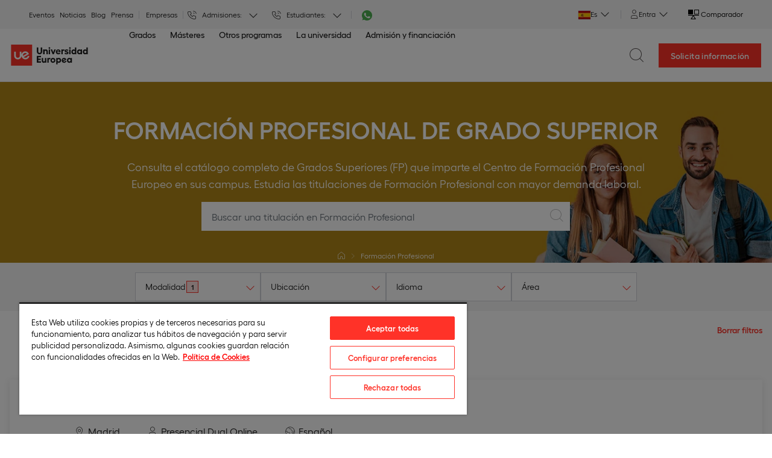

--- FILE ---
content_type: text/html; charset=utf-8
request_url: https://universidadeuropea.com/formacion-profesional/?modalities_filter=f2f
body_size: 24591
content:
<!DOCTYPE html><html lang="es"><head><script charset="UTF-8" data-document-language="true" data-domain-script="368d9196-19a9-45dc-8783-822b432c9310" src="https://cdn.cookielaw.org/scripttemplates/otSDKStub.js" type="text/javascript"></script><script type="text/javascript"> 

function OptanonWrapper() { } 

</script><meta charset="utf-8"/><meta content="v_oVp06BIvqbDMdHwP5MdryjDBeYSWOclBg7n7wxJ3c" name="google-site-verification"/><link as="image" href="https://universidadeuropea.com/resources/static/img/ue-logo-new.svg" rel="preload"/><script>
    // Define dataLayer and the gtag function.
    window.dataLayer = window.dataLayer || [];
  </script><script>
  (function(w,d,s,l,i){w[l]=w[l]||[];w[l].push({'gtm.start':
  new Date().getTime(),event:'gtm.js'});var f=d.getElementsByTagName(s)[0],
  j=d.createElement(s),dl=l!='dataLayer'?'&l='+l:'';j.async=true;j.src=
  'https://www.googletagmanager.com/gtm.js?id='+i+dl;f.parentNode.insertBefore(j,f);
  })(window,document,'script','dataLayer','GTM-PH9DRQH');</script><link href="https://universidadeuropea.com/resources/static/icons/UE-180x180.png" rel="apple-touch-icon" sizes="180x180"/><link href="https://universidadeuropea.com/resources/static/icons/UE-512x512.png" rel="apple-touch-icon" sizes="152x152"/><link href="https://universidadeuropea.com/resources/static/icons/UE-120x120.png" rel="apple-touch-icon" sizes="120x120"/><link href="https://universidadeuropea.com/resources/static/icons/UE-76x76.png" rel="apple-touch-icon" sizes="76x76"/><link href="https://universidadeuropea.com/resources/static/icons/favicon.ico" rel="icon" type="image/png"/><link href="https://universidadeuropea.com/resources/static/icons/UE-48x48.png" rel="icon" sizes="48x48" type="image/png"/><link href="https://universidadeuropea.com/resources/static/icons/UE-32x32.png" rel="icon" sizes="32x32" type="image/png"/><link href="https://universidadeuropea.com/resources/static/icons/UE-16x16.png" rel="icon" sizes="16x16" type="image/png"/><link href="https://cdn.debugbear.com/" rel="preconnect"/><link href="https://cdn.debugbear.com//" rel="dns-prefetch"/><link href="https://analytics.ahrefs.com/" rel="preconnect"/><link href="https://analytics.ahrefs.com//" rel="dns-prefetch"/><link href="https://www.googletagmanager.com" rel="preconnect"/><link href="https://www.googletagmanager.com/" rel="dns-prefetch"/><link href="https://www.google-analytics.com" rel="preconnect"/><link href="https://www.google-analytics.com/" rel="dns-prefetch"/><link href="https://fonts.googleapis.com" rel="preconnect"/><link href="https://fonts.googleapis.com/" rel="dns-prefetch"/><link href="https://cdn.cookielaw.org" rel="preconnect"/><link href="https://cdn.cookielaw.org/" rel="dns-prefetch"/><title>FP Grado Superior | Estudiar Formación Profesional</title><meta content="Consulta los Ciclos de Formación Profesional (FP) que imparte el Centro de Formación Profesional Europeo y estudia los grados superiores con más salidas laborales." name="description"/><link href="https://universidadeuropea.com/formacion-profesional/" rel="canonical"/><meta content="index,follow" name="robots"/><meta content="https://universidadeuropea.com/formacion-profesional/" property="og:url"/><meta content="FP Grado Superior | Estudiar Formación Profesional" property="og:title"/><meta content="Consulta los Ciclos de Formación Profesional (FP) que imparte el Centro de Formación Profesional Europeo y estudia los grados superiores con más salidas laborales." name="og:description"/><meta content="Consulta los Ciclos de Formación Profesional (FP) que imparte el Centro de Formación Profesional Europeo y estudia los grados superiores con más salidas laborales." property="og:description"/><meta content="https://universidadeuropea.com/resources/media/images/ciclos-fp-superior-cabecera.290623ab.fill-767x384.jpg" property="og:image"/><meta content="1442" property="og:image:width"/><meta content="464" property="og:image:height"/><meta content="website" property="og:type"/><meta content="Universidad Europea" property="og:site_name"/><meta content="summary_large_image" name="twitter:card"/><meta content="FP Grado Superior | Estudiar Formación Profesional" name="twitter:title"/><meta content="Consulta los Ciclos de Formación Profesional (FP) que imparte el Centro de Formación Profesional Europeo y estudia los grados superiores con más salidas laborales." name="twitter:description"/><meta content="https://universidadeuropea.com/resources/media/images/ciclos-fp-superior-cabecera.original.jpg" name="twitter:image"/><meta content="https://universidadeuropea.com/resources/media/images/ciclos-fp-superior-cabecera.original.jpg" name="twitter:image:src"/><meta content="Ciclos Formativos de Grado Superior | Universidad Europea" name="twitter:image:alt"/><meta content="https://universidadeuropea.com/formacion-profesional/?modalities_filter=f2f" name="twitter:url"/><meta content="@UEuropea" name="twitter:site"/><meta content="width=device-width, user-scalable=no, initial-scale=1.0, maximum-scale=1.0, minimum-scale=1.0" name="viewport"/><link as="style" href="https://fonts.googleapis.com/css2?family=PT+Sans:ital,wght@0,400;0,700;1,400;1,700&amp;display=swap" rel="preload"/><link href="https://fonts.googleapis.com/css2?family=PT+Sans:ital,wght@0,400;0,700;1,400;1,700&amp;display=swap" media="print" onload="this.media='all'" rel="stylesheet"/><noscript><link href="https://fonts.googleapis.com/css2?family=PT+Sans:ital,wght@0,400;0,700;1,400;1,700&amp;display=swap" rel="stylesheet"/></noscript><link href="https://universidadeuropea.com/resources/static/vendor.abc540a8b88451801980.css" rel="stylesheet" type="text/css"/><link href="https://universidadeuropea.com/resources/static/ue_commons.3e9e62f88d14e2c48af3.css" rel="stylesheet" type="text/css"/><link href="https://universidadeuropea.com/resources/static/catalogue_study_list_component.12e7fc0382adcc0ebea7.css" rel="stylesheet" type="text/css"/><script type="text/javascript">



    </script></head><body class="webcorp content-type-cataloguepage page-slug-formacion-profesional theme-ue has-chatbot no-js"><noscript><iframe height="0" src="https://www.googletagmanager.com/ns.html?id=GTM-PH9DRQH" style="display:none;visibility:hidden" width="0"></iframe></noscript><div id="browser_not_supported_content"></div><header class="header"><div class="header__topbar"><nav class="header__topbar-menu"><ul class="header__topbar-menu-list"><li class="header__topbar-menu-item"><a "="" class="header__topbar-menu-link encoded-link" data-encode="aHR0cHM6Ly91bml2ZXJzaWRhZGV1cm9wZWEuY29tL2V2ZW50b3Mv">Eventos</a></li><li class="header__topbar-menu-item"><a "="" class="header__topbar-menu-link encoded-link" data-encode="aHR0cHM6Ly91bml2ZXJzaWRhZGV1cm9wZWEuY29tL25vdGljaWFzLw==">Noticias</a></li><li class="header__topbar-menu-item"><a "="" class="header__topbar-menu-link" href="https://universidadeuropea.com/blog/">Blog</a></li><li class="header__topbar-menu-item"><a "="" class="header__topbar-menu-link encoded-link" data-encode="aHR0cHM6Ly91bml2ZXJzaWRhZGV1cm9wZWEuY29tL3ByZW5zYS8=">Prensa</a></li><li class="header__topbar-menu-item header__topbar-menu-item--alumni"><a "="" class="header__topbar-menu-link encoded-link" data-encode="aHR0cHM6Ly91bml2ZXJzaWRhZGV1cm9wZWEuY29tL2Nvbm9jZW5vcy9zZXJ2aWNpb3MtZW1wcmVzYXMv">Empresas</a></li></ul></nav><div class="header__topbar-phones"><div class="header__topbar-phone"><span>Admisiones:</span><div class="header__topbar-dropdown header__topbar-dropdown--phones"><div aria-expanded="false" aria-haspopup="true" class="header__topbar-dropdown-toggle" data-toggle="dropdown" role="button"></div><div class="header__topbar-dropdown-menu"><div class="header__topbar-dropdown-menu-item phone_location_Madrid">Madrid: <a class="header__topbar-menu-tel" href="tel:+34 918257503" onclick="dataLayer.push({'event': 'gaEvent', 'eventCategory':'c2c', 'eventAction':'telefono comercial', 'eventLabel':''});" rel="nofollow">+34 918257503</a></div><div class="header__topbar-dropdown-menu-item phone_location_Valencia">Valencia: <a class="header__topbar-menu-tel" href="tel:+34 961113845" onclick="dataLayer.push({'event': 'gaEvent', 'eventCategory':'c2c', 'eventAction':'telefono comercial', 'eventLabel':''});" rel="nofollow">+34 961113845</a></div><div class="header__topbar-dropdown-menu-item phone_location_Alicante">Alicante: <a class="header__topbar-menu-tel" href="tel:+34 966282409" onclick="dataLayer.push({'event': 'gaEvent', 'eventCategory':'c2c', 'eventAction':'telefono comercial', 'eventLabel':''});" rel="nofollow">+34 966282409</a></div><div class="header__topbar-dropdown-menu-item phone_location_Canarias">Canarias: <a class="header__topbar-menu-tel" href="tel:+34 922046901" onclick="dataLayer.push({'event': 'gaEvent', 'eventCategory':'c2c', 'eventAction':'telefono comercial', 'eventLabel':''});" rel="nofollow">+34 922046901</a></div><div class="header__topbar-dropdown-menu-item phone_location_Online">Online: <a class="header__topbar-menu-tel" href="tel:+34 918257518" onclick="dataLayer.push({'event': 'gaEvent', 'eventCategory':'c2c', 'eventAction':'telefono comercial', 'eventLabel':''});" rel="nofollow">+34 918257518</a></div><div class="header__topbar-dropdown-menu-item phone_location_Málaga">Málaga: <a class="header__topbar-menu-tel" href="tel:+34 952006801" onclick="dataLayer.push({'event': 'gaEvent', 'eventCategory':'c2c', 'eventAction':'telefono comercial', 'eventLabel':''});" rel="nofollow">+34 952006801</a></div><div class="header__topbar-dropdown-menu-item phone_location_Escuela Universitaria Real Madrid">Escuela Universitaria Real Madrid: <a class="header__topbar-menu-tel" href="tel:+34 918257527" onclick="dataLayer.push({'event': 'gaEvent', 'eventCategory':'c2c', 'eventAction':'telefono comercial', 'eventLabel':''});" rel="nofollow">+34 918257527</a></div></div></div></div><div class="header__topbar-phone"><span>Estudiantes:</span><div class="header__topbar-dropdown header__topbar-dropdown--phones"><div aria-expanded="false" aria-haspopup="true" class="header__topbar-dropdown-toggle" data-toggle="dropdown" role="button"></div><div class="header__topbar-dropdown-menu"><div class="header__topbar-dropdown-menu-item phone_location_Madrid">Madrid: <a class="header__topbar-menu-tel" href="tel:+34 914146611" onclick="dataLayer.push({'event': 'gaEvent', 'eventCategory':'c2c', 'eventAction':'telefono comercial', 'eventLabel':''});" rel="nofollow">+34 914146611</a></div><div class="header__topbar-dropdown-menu-item phone_location_Valencia">Valencia: <a class="header__topbar-menu-tel" href="tel:+34 961043880" onclick="dataLayer.push({'event': 'gaEvent', 'eventCategory':'c2c', 'eventAction':'telefono comercial', 'eventLabel':''});" rel="nofollow">+34 961043880</a></div><div class="header__topbar-dropdown-menu-item phone_location_Alicante">Alicante: <a class="header__topbar-menu-tel" href="tel:+34 961043880" onclick="dataLayer.push({'event': 'gaEvent', 'eventCategory':'c2c', 'eventAction':'telefono comercial', 'eventLabel':''});" rel="nofollow">+34 961043880</a></div><div class="header__topbar-dropdown-menu-item phone_location_Canarias">Canarias: <a class="header__topbar-menu-tel" href="tel:+34 922985006" onclick="dataLayer.push({'event': 'gaEvent', 'eventCategory':'c2c', 'eventAction':'telefono comercial', 'eventLabel':''});" rel="nofollow">+34 922985006</a></div><div class="header__topbar-dropdown-menu-item phone_location_Online">Online: <a class="header__topbar-menu-tel" href="tel:+34 914146611" onclick="dataLayer.push({'event': 'gaEvent', 'eventCategory':'c2c', 'eventAction':'telefono comercial', 'eventLabel':''});" rel="nofollow">+34 914146611</a></div><div class="header__topbar-dropdown-menu-item phone_location_Málaga">Málaga: <a class="header__topbar-menu-tel" href="tel:+34 951102255" onclick="dataLayer.push({'event': 'gaEvent', 'eventCategory':'c2c', 'eventAction':'telefono comercial', 'eventLabel':''});" rel="nofollow">+34 951102255</a></div></div></div></div><div class="header__topbar-phone header__topbar-phone--whatsapp"><div class="header__topbar-dropdown header__topbar-dropdown--phones"><a href="https://wa.me/+34697920810" target="_blank"><img alt="Whatsapp" class="header__topbar-menu-tel header__topbar-menu-tel--whatsapp" height="17" src="https://universidadeuropea.com/resources/static/img/whatsapp.svg" width="17"/></a><div class="header__topbar-dropdown-menu"></div></div></div></div><nav class="header__topbar-dropdown header__topbar-dropdown--languages"><div aria-expanded="false" aria-haspopup="true" class="header__topbar-dropdown-toggle" data-toggle="dropdown" role="button" style="display: flex; align-items: center;"><div class="iti__container"><div class="iti__flag iti__es"></div><div class="iti__text">Es</div></div></div><div class="header__topbar-dropdown-menu"><a class="header__topbar-dropdown-menu-link" href="https://universidadeuropea.com/en/higher-level-technical-degrees/"><div class="iti__container"><div class="iti__flag iti__gb"></div><div class="iti__text">En</div></div></a> <a class="header__topbar-dropdown-menu-link" href="https://universidadeuropea.com/fr/universite-europeenne/" target="_blank"><div class="iti__container"><div class="iti__flag iti__fr"></div><div class="iti__text">Fr</div></div></a> <a class="header__topbar-dropdown-menu-link" href="https://universidadeuropea.com/it/universita-europea/" target="_blank"><div class="iti__container"><div class="iti__flag iti__it"></div><div class="iti__text">It</div></div></a> <a class="header__topbar-dropdown-menu-link" href="https://colombia.universidadeuropea.com/" target="_blank"><div class="iti__container"><div class="iti__flag iti__co"></div><div class="iti__text">Co</div></div></a> <a class="header__topbar-dropdown-menu-link" href="https://ecuador.universidadeuropea.com/" target="_blank"><div class="iti__container"><div class="iti__flag iti__ec"></div><div class="iti__text">Ec</div></div></a> <a class="header__topbar-dropdown-menu-link" href="https://peru.universidadeuropea.com/" target="_blank"><div class="iti__container"><div class="iti__flag iti__pe"></div><div class="iti__text">Pe</div></div></a> <a class="header__topbar-dropdown-menu-link" href="https://mexico.universidadeuropea.com/" target="_blank"><div class="iti__container"><div class="iti__flag iti__mx"></div><div class="iti__text">Mx</div></div></a></div></nav><nav class="header__topbar-dropdown"><svg fill="none" height="15" viewBox="0 0 15 15" width="15" xmlns="http://www.w3.org/2000/svg"><path clip-rule="evenodd" d="M10.5 3.498a2.999 2.999 0 01-3 2.998 2.999 2.999 0 113-2.998zm2 10.992h-10v-1.996a3 3 0 013-3h4a3 3 0 013 3v1.997z" stroke="currentColor" stroke-linecap="square"></path></svg><div aria-expanded="false" aria-haspopup="true" class="header__topbar-dropdown-toggle" data-toggle="dropdown" role="button">Entra</div><div class="header__topbar-dropdown-menu"><a "="" class="header__topbar-menu-link encoded-link" data-encode="aHR0cHM6Ly9wb3J0YWxkZWxlc3R1ZGlhbnRlLnVuaXZlcnNpZGFkZXVyb3BlYS5lcw==" onclick="dataLayer.push({'event': 'gaEvent', 'eventCategory':'navegacion', 'eventAction':'estudiantes', 'eventLabel':'header'});" rel="nofollow" target="_blank">Estudiantes</a> <a "="" class="header__topbar-menu-link encoded-link" data-encode="aHR0cHM6Ly9pbnRyYW5ldC51bml2ZXJzaWRhZGV1cm9wZWEuY29tLw==" onclick="dataLayer.push({'event': 'gaEvent', 'eventCategory':'navegacion', 'eventAction':'empleados', 'eventLabel':'header'});" rel="nofollow" target="_blank">Empleados</a> <a "="" class="header__topbar-menu-link encoded-link" data-encode="aHR0cHM6Ly9hbHVtbmkudW5pdmVyc2lkYWRldXJvcGVhLmNvbS8=" target="_blank">Alumni</a> <a "="" class="header__topbar-menu-link encoded-link" data-encode="aHR0cHM6Ly91bml2ZXJzaWRhZGV1cm9wZWEuY29tL2hlcnJhbWllbnRhcy8=" rel="nofollow">Externos</a></div></nav><nav class="header__menu-comparator"><a data-comparator-list-url="https://universidadeuropea.com/comparador-lista/" data-comparator-url="https://universidadeuropea.com/comparador-programas/" href="https://universidadeuropea.com/comparador-programas/" id="topbar-comparator-link"><svg height="18" viewBox="0 0 18 18" width="18" xmlns="http://www.w3.org/2000/svg"><g clip-path="url(#clip0_1136_12524)"><path clip-rule="evenodd" d="M10 7.95654V0L18 0V7.95654L10 7.95654ZM11.0931 7.00007H16.9069V1H11.0931V7.00007Z" fill-rule="evenodd"></path><path clip-rule="evenodd" d="M7 8H0V0H7H8V8H7Z" fill-rule="evenodd"></path><path clip-rule="evenodd" d="M0 9H18V10H0V9Z" fill-rule="evenodd"></path><path clip-rule="evenodd" d="M8.5 9L13 16H4L8.5 9ZM8.5 10.9852L5.92187 14.9957H11.0781L8.5 10.9852Z" fill-rule="evenodd"></path></g><defs><clipPath id="clip0_1136_12524"><rect height="18" width="18"></rect></clipPath></defs></svg><span class="header__menu-comparator--number" style="display: none;"></span> <span class="header__menu-comparator--text">Comparador</span></a></nav></div><div class="header__menu-comparator--baloon" style="display: none;"><span>¡Listo! Puedes seguir añadiendo titulaciones o ver la comparación</span><button class="close" id="close-baloon-comparator" type="button"><i class="icon icon-close"></i></button></div><div class="megamenu"><nav aria-label="Main Menu UE" class="megamenu__nav"><div class="megamenu__logo"><div class="header__logo-wrap"><a class="header__logo" href="/"><img alt="Universidad Europea" as="image" class="header__logo-img" fetchpriority="high" height="35" rel="preload" src="https://universidadeuropea.com/resources/static/img/ue-logo-new.svg" title="Universidad Europea" width="140"/></a></div></div><ul class="megamenu__horizontal-menu"><li class="megamenu__menu-item" data-menu="grados"><a aria-expanded="false" aria-haspopup="true" class="megamenu__menu-link" href="">Grados</a><div aria-label="Menú de Grados" class="dropdown-megamenu" role="menu"><div class="dropdown-megamenu__container"><div class="dropdown-megamenu__full-link"><div class="dropdown-megamenu__full-link-inner"><a href="https://universidadeuropea.com/grados-universitarios/">Ver todos los grados</a> <i class="icon-arrow-right"></i></div></div><div class="dropdown-megamenu__columns"><div class="dropdown-megamenu__filters"><div class="dropdown-megamenu__categories"><div class="dropdown-megamenu__category"><span class="dropdown-megamenu__category-title">Modalidades</span><ul class="dropdown-megamenu__category-list"><li class="dropdown-megamenu__category-item"><a class="dropdown-megamenu__category-link encoded-link" data-encode="aHR0cHM6Ly91bml2ZXJzaWRhZGV1cm9wZWEuY29tL2dyYWRvcy11bml2ZXJzaXRhcmlvcy8/bW9kYWxpdGllc19maWx0ZXI9ZjJm">Grados presenciales</a></li><li class="dropdown-megamenu__category-item"><a class="dropdown-megamenu__category-link" href="https://universidadeuropea.com/grados-online/">Grados online</a></li><li class="dropdown-megamenu__category-item"><a class="dropdown-megamenu__category-link encoded-link" data-encode="aHR0cHM6Ly91bml2ZXJzaWRhZGV1cm9wZWEuY29tL2dyYWRvcy11bml2ZXJzaXRhcmlvcy8/bW9kYWxpdGllc19maWx0ZXI9YmxlbmRlZA==">Grados semipresenciales</a></li></ul></div><div class="dropdown-megamenu__category"><span class="dropdown-megamenu__category-title">Ubicaciones</span><ul class="dropdown-megamenu__category-list"><li class="dropdown-megamenu__category-item"><a class="dropdown-megamenu__category-link" href="https://universidadeuropea.com/grados-madrid/">Grados en Madrid</a></li><li class="dropdown-megamenu__category-item"><a class="dropdown-megamenu__category-link" href="https://universidadeuropea.com/grados-valencia/">Grados en Valencia</a></li><li class="dropdown-megamenu__category-item"><a class="dropdown-megamenu__category-link" href="https://universidadeuropea.com/grados-alicante/">Grados en Alicante</a></li><li class="dropdown-megamenu__category-item"><a class="dropdown-megamenu__category-link" href="https://universidadeuropea.com/grados-canarias/">Grados en Canarias</a></li><li class="dropdown-megamenu__category-item"><a class="dropdown-megamenu__category-link" href="https://universidadeuropea.com/grados-malaga/">Grados en Málaga</a></li></ul></div><div class="dropdown-megamenu__category"><span class="dropdown-megamenu__category-title">Tipos de grados</span><ul class="dropdown-megamenu__category-list"><li class="dropdown-megamenu__category-item"><a class="dropdown-megamenu__category-link" href="https://universidadeuropea.com/grados-universitarios/">Grados universitarios</a></li><li class="dropdown-megamenu__category-item"><a class="dropdown-megamenu__category-link" href="https://universidadeuropea.com/dobles-grados/">Dobles grados</a></li></ul></div><div class="dropdown-megamenu__category"><span class="dropdown-megamenu__category-title">Escuelas</span><ul class="dropdown-megamenu__category-list"><li class="dropdown-megamenu__category-item"><a class="dropdown-megamenu__category-link encoded-link" data-encode="aHR0cHM6Ly91bml2ZXJzaWRhZGV1cm9wZWEuY29tL2VzdHVkaWFyLXNvc3RlbmliaWxpZGFkLz9zdHVkeV90eXBlc19maWx0ZXI9MQ==">Escuela de Sostenibilidad</a></li><li class="dropdown-megamenu__category-item"><a class="dropdown-megamenu__category-link" href="https://creativecampus.universidadeuropea.com/oferta-academica-grados/">Creative Campus</a></li></ul></div><div class="dropdown-megamenu__category"><span class="dropdown-megamenu__category-title">Idiomas</span><ul class="dropdown-megamenu__category-list"><li class="dropdown-megamenu__category-item"><a class="dropdown-megamenu__category-link encoded-link" data-encode="aHR0cHM6Ly91bml2ZXJzaWRhZGV1cm9wZWEuY29tL2dyYWRvcy11bml2ZXJzaXRhcmlvcy8/bGFuZ3VhZ2VzX2ZpbHRlcj0x">Grados en español</a></li><li class="dropdown-megamenu__category-item"><a class="dropdown-megamenu__category-link encoded-link" data-encode="aHR0cHM6Ly91bml2ZXJzaWRhZGV1cm9wZWEuY29tL2dyYWRvcy11bml2ZXJzaXRhcmlvcy8/bGFuZ3VhZ2VzX2ZpbHRlcj0y">Grados en inglés</a></li></ul></div></div></div><div class="dropdown-megamenu__areas"><div class="dropdown-megamenu__categories"><div class="dropdown-megamenu__category"><span class="dropdown-megamenu__category-title">Áreas de conocimiento</span><ul class="dropdown-megamenu__areas-list"><li class="dropdown-megamenu__area-item" data-submenu="grados-animacion"><a class="dropdown-megamenu__area-link">Animación</a></li><li class="dropdown-megamenu__area-item" data-submenu="grados-arquitectura"><a class="dropdown-megamenu__area-link">Arquitectura</a></li><li class="dropdown-megamenu__area-item" data-submenu="grados-biomedicas-y-salud"><a class="dropdown-megamenu__area-link">Biomédicas y salud</a></li><li class="dropdown-megamenu__area-item" data-submenu="grados-ciencias"><a class="dropdown-megamenu__area-link">Ciencias</a></li><li class="dropdown-megamenu__area-item" data-submenu="grados-comunicacion-y-marketing"><a class="dropdown-megamenu__area-link">Comunicación y Marketing</a></li><li class="dropdown-megamenu__area-item" data-submenu="grados-criminologia"><a class="dropdown-megamenu__area-link">Criminología</a></li><li class="dropdown-megamenu__area-item" data-submenu="grados-deporte"><a class="dropdown-megamenu__area-link">Deporte</a></li><li class="dropdown-megamenu__area-item" data-submenu="grados-derecho"><a class="dropdown-megamenu__area-link">Derecho</a></li><li class="dropdown-megamenu__area-item" data-submenu="grados-diseno"><a class="dropdown-megamenu__area-link">Diseño</a></li><li class="dropdown-megamenu__area-item" data-submenu="grados-educacion"><a class="dropdown-megamenu__area-link">Educación</a></li><li class="dropdown-megamenu__area-item" data-submenu="grados-empresa-y-tecnologia"><a class="dropdown-megamenu__area-link">Empresa y tecnología</a></li><li class="dropdown-megamenu__area-item" data-submenu="grados-idiomas-y-traduccion"><a class="dropdown-megamenu__area-link">Idiomas y traducción</a></li><li class="dropdown-megamenu__area-item" data-submenu="grados-ingenieria"><a class="dropdown-megamenu__area-link">Ingeniería</a></li><li class="dropdown-megamenu__area-item" data-submenu="grados-interiores"><a class="dropdown-megamenu__area-link">Interiores</a></li><li class="dropdown-megamenu__area-item" data-submenu="grados-inteligencia-artificial"><a class="dropdown-megamenu__area-link">Inteligencia artificial</a></li><li class="dropdown-megamenu__area-item" data-submenu="grados-moda"><a class="dropdown-megamenu__area-link">Moda</a></li><li class="dropdown-megamenu__area-item" data-submenu="grados-relaciones-internacionales"><a class="dropdown-megamenu__area-link">Relaciones internacionales</a></li><li class="dropdown-megamenu__area-item" data-submenu="grados-sostenibilidad"><a class="dropdown-megamenu__area-link">Sostenibilidad</a></li><li class="dropdown-megamenu__area-item" data-submenu="grados-videojuegos"><a class="dropdown-megamenu__area-link">Videojuegos</a></li></ul></div></div></div><div class="dropdown-submenu" id="grados-animacion"><div class="dropdown-submenu__header"><a class="dropdown-submenu__view-all" href="https://creativecampus.universidadeuropea.com/estudiar-animacion/?study_types_filter=1">Ver todo animación</a> <i class="icon-arrow-right"></i></div><div class="dropdown-submenu__section"><span class="dropdown-submenu__section-title">Programas presenciales más populares</span><ul class="dropdown-submenu__programs"><li class="dropdown-submenu__program"><a class="dropdown-submenu__program-link" href="https://creativecampus.universidadeuropea.com/grado-animacion-madrid/">Grado en Animación</a></li><li class="dropdown-submenu__program"><a class="dropdown-submenu__program-link" href="https://creativecampus.universidadeuropea.com/doble-grado-animacion-diseno-videojuegos-madrid/">Doble Grado en Animación y Diseño de Videojuegos</a></li></ul><div class="dropdown-submenu__footer"><a class="dropdown-submenu__view-all encoded-link" data-encode="aHR0cHM6Ly9jcmVhdGl2ZWNhbXB1cy51bml2ZXJzaWRhZGV1cm9wZWEuY29tL2VzdHVkaWFyLWFuaW1hY2lvbi8/c3R1ZHlfdHlwZXNfZmlsdGVyPTElMkMyJm1vZGFsaXRpZXNfZmlsdGVyPWYyZg==" target="_blank">Ver todos</a> <i class="icon-arrow-right"></i></div></div><div class="dropdown-submenu__section"><span class="dropdown-submenu__section-title">Programas online más populares</span><ul class="dropdown-submenu__programs"><li class="dropdown-submenu__program"><a class="dropdown-submenu__program-link" href="https://creativecampus.universidadeuropea.com/grado-animacion-online/">Grado en Animación online</a></li></ul><div class="dropdown-submenu__footer"><a class="dropdown-submenu__view-all encoded-link" data-encode="aHR0cHM6Ly9jcmVhdGl2ZWNhbXB1cy51bml2ZXJzaWRhZGV1cm9wZWEuY29tL2VzdHVkaWFyLWFuaW1hY2lvbi8/c3R1ZHlfdHlwZXNfZmlsdGVyPTElMkMyJm1vZGFsaXRpZXNfZmlsdGVyPW9ubGluZQ==">Ver todos</a> <i class="icon-arrow-right"></i></div></div></div><div class="dropdown-submenu" id="grados-arquitectura"><div class="dropdown-submenu__header"><a class="dropdown-submenu__view-all encoded-link" data-encode="aHR0cHM6Ly91bml2ZXJzaWRhZGV1cm9wZWEuY29tL2dyYWRvcy1hcnF1aXRlY3R1cmEv">Ver todo arquitectura</a> <i class="icon-arrow-right"></i></div><div class="dropdown-submenu__section"><span class="dropdown-submenu__section-title">Programas presenciales más populares</span><ul class="dropdown-submenu__programs"><li class="dropdown-submenu__program"><a class="dropdown-submenu__program-link" href="https://universidadeuropea.com/doble-grado-fundamentos-arquitectura-diseno-madrid/">Doble Grado en Arquitectura y Diseño de Interiores</a></li><li class="dropdown-submenu__program"><a class="dropdown-submenu__program-link" href="https://universidadeuropea.com/grado-arquitectura-madrid/">Grado en Arquitectura + Máster Universitario en Arquitectura</a></li><li class="dropdown-submenu__program"><a class="dropdown-submenu__program-link" href="https://universidadeuropea.com/grado-fundamentos-arquitectura-canarias/">Grado en Fundamentos de la Arquitectura</a></li></ul><div class="dropdown-submenu__footer"><a class="dropdown-submenu__view-all encoded-link" data-encode="aHR0cHM6Ly91bml2ZXJzaWRhZGV1cm9wZWEuY29tL2dyYWRvcy1hcnF1aXRlY3R1cmEvP21vZGFsaXRpZXNfZmlsdGVyPWYyZg==">Ver todos</a> <i class="icon-arrow-right"></i></div></div></div><div class="dropdown-submenu" id="grados-biomedicas-y-salud"><div class="dropdown-submenu__header"><a class="dropdown-submenu__view-all" href="https://universidadeuropea.com/grados-biomedicas-salud/">Ver todo biomédicas y salud</a> <i class="icon-arrow-right"></i></div><div class="dropdown-submenu__section"><span class="dropdown-submenu__section-title">Programas presenciales más populares</span><ul class="dropdown-submenu__programs"><li class="dropdown-submenu__program"><a class="dropdown-submenu__program-link" href="https://universidadeuropea.com/grado-medicina-madrid/">Grado en Medicina</a></li><li class="dropdown-submenu__program"><a class="dropdown-submenu__program-link" href="https://universidadeuropea.com/grado-enfermeria-madrid/">Grado en Enfermería</a></li><li class="dropdown-submenu__program"><a class="dropdown-submenu__program-link" href="https://universidadeuropea.com/grado-biomedicina-madrid/">Grado en Biomedicina</a></li><li class="dropdown-submenu__program"><a class="dropdown-submenu__program-link" href="https://universidadeuropea.com/grado-psicologia-madrid/">Grado en Psicología</a></li><li class="dropdown-submenu__program"><a class="dropdown-submenu__program-link" href="https://universidadeuropea.com/grado-veterinaria-madrid/">Grado en Veterinaria</a></li></ul><div class="dropdown-submenu__footer"><a class="dropdown-submenu__view-all encoded-link" data-encode="aHR0cHM6Ly91bml2ZXJzaWRhZGV1cm9wZWEuY29tL2dyYWRvcy1iaW9tZWRpY2FzLXNhbHVkLz9tb2RhbGl0aWVzX2ZpbHRlcj1mMmY=">Ver todos</a> <i class="icon-arrow-right"></i></div></div><div class="dropdown-submenu__section"><span class="dropdown-submenu__section-title">Programas online más populares</span><ul class="dropdown-submenu__programs"><li class="dropdown-submenu__program"><a class="dropdown-submenu__program-link" href="https://universidadeuropea.com/grado-farmacia-madrid-semipresencial/">Grado en Farmacia online</a></li><li class="dropdown-submenu__program"><a class="dropdown-submenu__program-link" href="https://universidadeuropea.com/grado-logopedia-madrid-semipresencial/">Grado en Logopedia</a></li><li class="dropdown-submenu__program"><a class="dropdown-submenu__program-link" href="https://universidadeuropea.com/grado-medio-ambiente-online/">Grado en Ciencias Ambientales online</a></li><li class="dropdown-submenu__program"><a class="dropdown-submenu__program-link" href="https://universidadeuropea.com/grado-psicologia-online/">Grado en Psicología online</a></li><li class="dropdown-submenu__program"><a class="dropdown-submenu__program-link" href="https://universidadeuropea.com/grado-nutricion-dietetica-madrid-semipresencial/">Grado en Nutrición online</a></li></ul><div class="dropdown-submenu__footer"><a class="dropdown-submenu__view-all encoded-link" data-encode="aHR0cHM6Ly91bml2ZXJzaWRhZGV1cm9wZWEuY29tL2dyYWRvcy1iaW9tZWRpY2FzLXNhbHVkLz9tb2RhbGl0aWVzX2ZpbHRlcj1vbmxpbmU=">Ver todos</a> <i class="icon-arrow-right"></i></div></div></div><div class="dropdown-submenu" id="grados-ciencias"><div class="dropdown-submenu__header"><a class="dropdown-submenu__view-all encoded-link" data-encode="aHR0cHM6Ly91bml2ZXJzaWRhZGV1cm9wZWEuY29tL2dyYWRvcy1jaWVuY2lhcy8=">Ver todo ciencias</a> <i class="icon-arrow-right"></i></div><div class="dropdown-submenu__section"><span class="dropdown-submenu__section-title">Programas presenciales más populares</span><ul class="dropdown-submenu__programs"><li class="dropdown-submenu__program"><a class="dropdown-submenu__program-link" href="https://universidadeuropea.com/grado-fisica-madrid/">Grado en Física</a></li><li class="dropdown-submenu__program"><a class="dropdown-submenu__program-link" href="https://universidadeuropea.com/doble-grado-fisica-ciencia-datos-valencia/">Doble Grado en Física y Ciencia de Datos</a></li><li class="dropdown-submenu__program"><a class="dropdown-submenu__program-link" href="https://universidadeuropea.com/grado-ingenieria-matematica-analisis-datos-madrid/">Grado en Ingeniería Matemática</a></li><li class="dropdown-submenu__program"><a class="dropdown-submenu__program-link" href="https://universidadeuropea.com/grado-biotecnologia-madrid/">Grado en Biotecnología</a></li></ul><div class="dropdown-submenu__footer"><a class="dropdown-submenu__view-all encoded-link" data-encode="aHR0cHM6Ly91bml2ZXJzaWRhZGV1cm9wZWEuY29tL2dyYWRvcy1jaWVuY2lhcy8/bW9kYWxpdGllc19maWx0ZXI9ZjJm">Ver todos</a> <i class="icon-arrow-right"></i></div></div><div class="dropdown-submenu__section"><span class="dropdown-submenu__section-title">Programas online más populares</span><ul class="dropdown-submenu__programs"><li class="dropdown-submenu__program"><a class="dropdown-submenu__program-link" href="https://universidadeuropea.com/grado-fisica-online/">Grado en Física online</a></li><li class="dropdown-submenu__program"><a class="dropdown-submenu__program-link" href="https://universidadeuropea.com/grado-matematicas-online/">Grado en Matemáticas</a></li></ul><div class="dropdown-submenu__footer"><a class="dropdown-submenu__view-all encoded-link" data-encode="aHR0cHM6Ly91bml2ZXJzaWRhZGV1cm9wZWEuY29tL2dyYWRvcy1jaWVuY2lhcy8/bW9kYWxpdGllc19maWx0ZXI9b25saW5l">Ver todos</a> <i class="icon-arrow-right"></i></div></div></div><div class="dropdown-submenu" id="grados-comunicacion-y-marketing"><div class="dropdown-submenu__header"><a class="dropdown-submenu__view-all" href="https://universidadeuropea.com/grados-comunicacion-marketing/">Ver todo comunicación y marketing</a> <i class="icon-arrow-right"></i></div><div class="dropdown-submenu__section"><span class="dropdown-submenu__section-title">Programas presenciales más populares</span><ul class="dropdown-submenu__programs"><li class="dropdown-submenu__program"><a class="dropdown-submenu__program-link" href="https://universidadeuropea.com/grado-publicidad-madrid/">Grado en Publicidad</a></li><li class="dropdown-submenu__program"><a class="dropdown-submenu__program-link" href="https://universidadeuropea.com/grado-periodismo-madrid/">Grado en Periodismo</a></li><li class="dropdown-submenu__program"><a class="dropdown-submenu__program-link" href="https://universidadeuropea.com/grado-marketing-madrid/">Grado en Marketing</a></li><li class="dropdown-submenu__program"><a class="dropdown-submenu__program-link" href="https://universidadeuropea.com/grado-comunicacion-audiovisual-madrid/">Grado en Comunicación Audiovisual</a></li><li class="dropdown-submenu__program"><a class="dropdown-submenu__program-link" href="https://universidadeuropea.com/doble-grado-periodismo-comunicacion-audiovisual-madrid/">Doble Grado en Periodismo y Comunicación Audiovisual</a></li></ul><div class="dropdown-submenu__footer"><a class="dropdown-submenu__view-all encoded-link" data-encode="aHR0cHM6Ly91bml2ZXJzaWRhZGV1cm9wZWEuY29tL2dyYWRvcy1jb211bmljYWNpb24tbWFya2V0aW5nLz9tb2RhbGl0aWVzX2ZpbHRlcj1mMmY=">Ver todos</a> <i class="icon-arrow-right"></i></div></div><div class="dropdown-submenu__section"><span class="dropdown-submenu__section-title">Programas online más populares</span><ul class="dropdown-submenu__programs"><li class="dropdown-submenu__program"><a class="dropdown-submenu__program-link" href="https://universidadeuropea.com/grado-marketing-online/">Grado en Marketing online</a></li></ul><div class="dropdown-submenu__footer"><a class="dropdown-submenu__view-all encoded-link" data-encode="aHR0cHM6Ly91bml2ZXJzaWRhZGV1cm9wZWEuY29tL2dyYWRvcy1jb211bmljYWNpb24tbWFya2V0aW5nLz9tb2RhbGl0aWVzX2ZpbHRlcj1vbmxpbmU=">Ver todos</a> <i class="icon-arrow-right"></i></div></div></div><div class="dropdown-submenu" id="grados-criminologia"><div class="dropdown-submenu__header"><a class="dropdown-submenu__view-all encoded-link" data-encode="aHR0cHM6Ly91bml2ZXJzaWRhZGV1cm9wZWEuY29tL2dyYWRvcy1jcmltaW5vbG9naWEv">Ver todo criminología</a> <i class="icon-arrow-right"></i></div><div class="dropdown-submenu__section"><span class="dropdown-submenu__section-title">Programas presenciales más populares</span><ul class="dropdown-submenu__programs"><li class="dropdown-submenu__program"><a class="dropdown-submenu__program-link" href="https://universidadeuropea.com/doble-grado-criminologia-psicologia-madrid/">Doble Grado en Psicología y Criminología</a></li><li class="dropdown-submenu__program"><a class="dropdown-submenu__program-link" href="https://universidadeuropea.com/grado-criminologia-madrid/">Grado en Criminología</a></li><li class="dropdown-submenu__program"><a class="dropdown-submenu__program-link" href="https://universidadeuropea.com/doble-grado-criminologia-derecho-valencia/">Doble Grado de Derecho y Criminología</a></li></ul><div class="dropdown-submenu__footer"><a class="dropdown-submenu__view-all encoded-link" data-encode="aHR0cHM6Ly91bml2ZXJzaWRhZGV1cm9wZWEuY29tL2dyYWRvcy1jcmltaW5vbG9naWEvP21vZGFsaXRpZXNfZmlsdGVyPWYyZg==">Ver todos</a> <i class="icon-arrow-right"></i></div></div><div class="dropdown-submenu__section"><span class="dropdown-submenu__section-title">Programas online más populares</span><ul class="dropdown-submenu__programs"><li class="dropdown-submenu__program"><a class="dropdown-submenu__program-link" href="https://universidadeuropea.com/grado-criminologia-online/">Grado en Criminología online</a></li></ul><div class="dropdown-submenu__footer"><a class="dropdown-submenu__view-all encoded-link" data-encode="aHR0cHM6Ly91bml2ZXJzaWRhZGV1cm9wZWEuY29tL2dyYWRvcy1jcmltaW5vbG9naWEvP21vZGFsaXRpZXNfZmlsdGVyPW9ubGluZQ==">Ver todos</a> <i class="icon-arrow-right"></i></div></div></div><div class="dropdown-submenu" id="grados-deporte"><div class="dropdown-submenu__header"><a class="dropdown-submenu__view-all encoded-link" data-encode="aHR0cHM6Ly91bml2ZXJzaWRhZGV1cm9wZWEuY29tL2dyYWRvcy1kZXBvcnRlLw==">Ver todo deporte</a> <i class="icon-arrow-right"></i></div><div class="dropdown-submenu__section"><span class="dropdown-submenu__section-title">Programas presenciales más populares</span><ul class="dropdown-submenu__programs"><li class="dropdown-submenu__program"><a class="dropdown-submenu__program-link" href="https://universidadeuropea.com/grado-ciencias-actividad-fisica-deporte-madrid/">Grado en CAFYD</a></li><li class="dropdown-submenu__program"><a class="dropdown-submenu__program-link" href="https://universidadeuropea.com/doble-grado-ciencias-actividad-fisica-deporte-fisioterapia-madrid/">Doble Grado en CAFYD y Fisioterapia</a></li><li class="dropdown-submenu__program"><a class="dropdown-submenu__program-link" href="https://universidadeuropea.com/grado-actividad-fisica-entrenador-futbol-madrid/">Grado en Técnico Deportivo Futbol</a></li><li class="dropdown-submenu__program"><a class="dropdown-submenu__program-link" href="https://universidadeuropea.com/grado-gestion-deportiva-madrid/">Grado en Gestión Deportiva</a></li><li class="dropdown-submenu__program"><a class="dropdown-submenu__program-link" href="https://universidadeuropea.com/doble-grado-cafyd-educacion-primaria-madrid/">Doble Grado en CAFYD y Magisterio</a></li></ul><div class="dropdown-submenu__footer"><a class="dropdown-submenu__view-all encoded-link" data-encode="aHR0cHM6Ly91bml2ZXJzaWRhZGV1cm9wZWEuY29tL2dyYWRvcy1kZXBvcnRlLz9tb2RhbGl0aWVzX2ZpbHRlcj1mMmY=">Ver todos</a> <i class="icon-arrow-right"></i></div></div><div class="dropdown-submenu__section"><span class="dropdown-submenu__section-title">Programas online más populares</span><ul class="dropdown-submenu__programs"><li class="dropdown-submenu__program"><a class="dropdown-submenu__program-link" href="https://universidadeuropea.com/grado-gestion-deportiva-online/">Grado en Gestión Deportiva online</a></li></ul><div class="dropdown-submenu__footer"><a class="dropdown-submenu__view-all encoded-link" data-encode="aHR0cHM6Ly91bml2ZXJzaWRhZGV1cm9wZWEuY29tL2dyYWRvcy1kZXBvcnRlLz9tb2RhbGl0aWVzX2ZpbHRlcj1vbmxpbmU=">Ver todos</a> <i class="icon-arrow-right"></i></div></div></div><div class="dropdown-submenu" id="grados-derecho"><div class="dropdown-submenu__header"><a class="dropdown-submenu__view-all" href="https://universidadeuropea.com/grados-derecho/">Ver todo derecho</a> <i class="icon-arrow-right"></i></div><div class="dropdown-submenu__section"><span class="dropdown-submenu__section-title">Programas presenciales más populares</span><ul class="dropdown-submenu__programs"><li class="dropdown-submenu__program"><a class="dropdown-submenu__program-link" href="https://universidadeuropea.com/grado-derecho-madrid/">Grado en Derecho</a></li><li class="dropdown-submenu__program"><a class="dropdown-submenu__program-link" href="https://universidadeuropea.com/doble-grado-derecho-ade-madrid/">Doble Grado en Derecho y ADE</a></li><li class="dropdown-submenu__program"><a class="dropdown-submenu__program-link" href="https://universidadeuropea.com/doble-grado-derecho-relaciones-internacionales-madrid/">Doble Grado en Derecho y Relaciones Internacionales</a></li></ul><div class="dropdown-submenu__footer"><a class="dropdown-submenu__view-all" href="https://universidadeuropea.com/grados-derecho/?modalities_filter=f2f">Ver todos</a> <i class="icon-arrow-right"></i></div></div><div class="dropdown-submenu__section"><span class="dropdown-submenu__section-title">Programas online más populares</span><ul class="dropdown-submenu__programs"><li class="dropdown-submenu__program"><a class="dropdown-submenu__program-link" href="https://universidadeuropea.com/grado-derecho-online/">Grado en Derecho online</a></li></ul><div class="dropdown-submenu__footer"><a class="dropdown-submenu__view-all" href="https://universidadeuropea.com/grados-derecho/?modalities_filter=online">Ver todos</a> <i class="icon-arrow-right"></i></div></div></div><div class="dropdown-submenu" id="grados-diseno"><div class="dropdown-submenu__header"><a class="dropdown-submenu__view-all encoded-link" data-encode="aHR0cHM6Ly91bml2ZXJzaWRhZGV1cm9wZWEuY29tL2dyYWRvcy11bml2ZXJzaXRhcmlvcy8/YXJlYXNfZmlsdGVyPTM2">Ver todo diseño</a> <i class="icon-arrow-right"></i></div><div class="dropdown-submenu__section"><span class="dropdown-submenu__section-title">Programas presenciales más populares</span><ul class="dropdown-submenu__programs"><li class="dropdown-submenu__program"><a class="dropdown-submenu__program-link" href="https://creativecampus.universidadeuropea.com/grado-diseno-grafico-madrid/">Grado en Diseño Gráfico</a></li><li class="dropdown-submenu__program"><a class="dropdown-submenu__program-link" href="https://creativecampus.universidadeuropea.com/grado-diseno-audiovisual-ilustracion-madrid/">Grado en Ilustración y Diseño Audiovisual</a></li><li class="dropdown-submenu__program"><a class="dropdown-submenu__program-link" href="https://creativecampus.universidadeuropea.com/grado-gestion-diseno-madrid/">Grado en Gestión del Diseño</a></li><li class="dropdown-submenu__program"><a class="dropdown-submenu__program-link" href="https://creativecampus.universidadeuropea.com/grado-diseno-madrid/">Grado en Diseño</a></li><li class="dropdown-submenu__program"><a class="dropdown-submenu__program-link" href="https://creativecampus.universidadeuropea.com/grado-diseno-producto-madrid/">Grado en Diseño de Producto</a></li></ul><div class="dropdown-submenu__footer"><a class="dropdown-submenu__view-all encoded-link" data-encode="aHR0cHM6Ly9jcmVhdGl2ZWNhbXB1cy51bml2ZXJzaWRhZGV1cm9wZWEuY29tL2VzdHVkaWFyLWRpc2Vuby8/YXJlYXNfZmlsdGVyPTM2JTJDMiZtb2RhbGl0aWVzX2ZpbHRlcj1mMmY=">Ver todos</a> <i class="icon-arrow-right"></i></div></div><div class="dropdown-submenu__section"><span class="dropdown-submenu__section-title">Programas online más populares</span><ul class="dropdown-submenu__programs"><li class="dropdown-submenu__program"><a class="dropdown-submenu__program-link" href="https://creativecampus.universidadeuropea.com/grado-diseno-grafico-online/">Grado en Diseño Gráfico online</a></li><li class="dropdown-submenu__program"><a class="dropdown-submenu__program-link" href="https://creativecampus.universidadeuropea.com/grado-diseno-audiovisual-ilustracion-online/">Grado en Ilustración y Diseño Audiovisual online</a></li><li class="dropdown-submenu__program"><a class="dropdown-submenu__program-link" href="https://creativecampus.universidadeuropea.com/grado-gestion-diseno-online/">Grado en Gestión del Diseño online</a></li></ul><div class="dropdown-submenu__footer"><a class="dropdown-submenu__view-all encoded-link" data-encode="aHR0cHM6Ly9jcmVhdGl2ZWNhbXB1cy51bml2ZXJzaWRhZGV1cm9wZWEuY29tL2VzdHVkaWFyLWRpc2Vuby8/YXJlYXNfZmlsdGVyPTM2JTJDMiZtb2RhbGl0aWVzX2ZpbHRlcj1vbmxpbmU=">Ver todos</a> <i class="icon-arrow-right"></i></div></div></div><div class="dropdown-submenu" id="grados-educacion"><div class="dropdown-submenu__header"><a class="dropdown-submenu__view-all encoded-link" data-encode="aHR0cHM6Ly91bml2ZXJzaWRhZGV1cm9wZWEuY29tL2dyYWRvcy1lZHVjYWNpb24v">Ver todo educación</a> <i class="icon-arrow-right"></i></div><div class="dropdown-submenu__section"><span class="dropdown-submenu__section-title">Programas presenciales más populares</span><ul class="dropdown-submenu__programs"><li class="dropdown-submenu__program"><a class="dropdown-submenu__program-link" href="https://universidadeuropea.com/grado-educacion-primaria-madrid/">Grado en Educación Primaria</a></li><li class="dropdown-submenu__program"><a class="dropdown-submenu__program-link" href="https://universidadeuropea.com/grado-ciencia-tecnologia-deporte-madrid/">Grado en Ciencia y Tecnología aplicadas al Deporte</a></li><li class="dropdown-submenu__program"><a class="dropdown-submenu__program-link" href="https://universidadeuropea.com/doble-grado-maestro-educacion-infantil-primaria-malaga/">Doble Grado en Educación Primaria e Infantil</a></li></ul><div class="dropdown-submenu__footer"><a class="dropdown-submenu__view-all encoded-link" data-encode="aHR0cHM6Ly91bml2ZXJzaWRhZGV1cm9wZWEuY29tL2dyYWRvcy1lZHVjYWNpb24vP21vZGFsaXRpZXNfZmlsdGVyPWYyZg==">Ver todos</a> <i class="icon-arrow-right"></i></div></div><div class="dropdown-submenu__section"><span class="dropdown-submenu__section-title">Programas online más populares</span><ul class="dropdown-submenu__programs"><li class="dropdown-submenu__program"><a class="dropdown-submenu__program-link" href="https://universidadeuropea.com/grado-educacion-infantil-online/">Grado en Educación Infantil</a></li><li class="dropdown-submenu__program"><a class="dropdown-submenu__program-link" href="https://universidadeuropea.com/grado-educacion-primaria-online/">Grado en Educación Primaria online</a></li><li class="dropdown-submenu__program"><a class="dropdown-submenu__program-link" href="https://universidadeuropea.com/menciones-grado-educacion-primaria-online/">Menciones del Grado en Educación Primaria online</a></li><li class="dropdown-submenu__program"><a class="dropdown-submenu__program-link" href="https://universidadeuropea.com/doble-grado-educacion-primaria-pedagogia-online/">Doble Grado en Educación Primaria y Pedagogía</a></li><li class="dropdown-submenu__program"><a class="dropdown-submenu__program-link" href="https://universidadeuropea.com/grado-pedagogia-online/">Grado en Pedagogía</a></li></ul><div class="dropdown-submenu__footer"><a class="dropdown-submenu__view-all encoded-link" data-encode="aHR0cHM6Ly91bml2ZXJzaWRhZGV1cm9wZWEuY29tL2dyYWRvcy1lZHVjYWNpb24vP21vZGFsaXRpZXNfZmlsdGVyPW9ubGluZQ==">Ver todos</a> <i class="icon-arrow-right"></i></div></div></div><div class="dropdown-submenu" id="grados-empresa-y-tecnologia"><div class="dropdown-submenu__header"><a class="dropdown-submenu__view-all encoded-link" data-encode="aHR0cHM6Ly91bml2ZXJzaWRhZGV1cm9wZWEuY29tL2dyYWRvcy1lbXByZXNhLXRlY25vbG9naWEv">Ver todo empresa y tecnología</a> <i class="icon-arrow-right"></i></div><div class="dropdown-submenu__section"><span class="dropdown-submenu__section-title">Programas presenciales más populares</span><ul class="dropdown-submenu__programs"><li class="dropdown-submenu__program"><a class="dropdown-submenu__program-link" href="https://universidadeuropea.com/grado-administracion-direccion-empresas-ade/">Grado en ADE</a></li><li class="dropdown-submenu__program"><a class="dropdown-submenu__program-link" href="https://universidadeuropea.com/grado-economia-madrid/">Grado en Economía</a></li><li class="dropdown-submenu__program"><a class="dropdown-submenu__program-link" href="https://universidadeuropea.com/grado-business-analytics-madrid/">Grado en Business Analytics</a></li><li class="dropdown-submenu__program"><a class="dropdown-submenu__program-link" href="https://universidadeuropea.com/doble-grado-ade-business-analytics-madrid/">Doble Grado en ADE y Business Analytics</a></li></ul><div class="dropdown-submenu__footer"><a class="dropdown-submenu__view-all encoded-link" data-encode="aHR0cHM6Ly91bml2ZXJzaWRhZGV1cm9wZWEuY29tL2dyYWRvcy1lbXByZXNhLXRlY25vbG9naWEvP21vZGFsaXRpZXNfZmlsdGVyPWYyZg==">Ver todos</a> <i class="icon-arrow-right"></i></div></div><div class="dropdown-submenu__section"><span class="dropdown-submenu__section-title">Programas online más populares</span><ul class="dropdown-submenu__programs"><li class="dropdown-submenu__program"><a class="dropdown-submenu__program-link" href="https://universidadeuropea.com/grado-administracion-direccion-empresas-ade/online/">Grado en ADE online</a></li><li class="dropdown-submenu__program"><a class="dropdown-submenu__program-link" href="https://universidadeuropea.com/grado-relaciones-laborales-recursos-humanos-online/">Grado en Relaciones Laborales y Recursos Humanos</a></li><li class="dropdown-submenu__program"><a class="dropdown-submenu__program-link" href="https://universidadeuropea.com/grado-inteligencia-analitica-negocios-online/">Grado en Inteligencia y Analítica de Negocio online</a></li></ul><div class="dropdown-submenu__footer"><a class="dropdown-submenu__view-all encoded-link" data-encode="aHR0cHM6Ly91bml2ZXJzaWRhZGV1cm9wZWEuY29tL2dyYWRvcy1lbXByZXNhLXRlY25vbG9naWEvP21vZGFsaXRpZXNfZmlsdGVyPW9ubGluZQ==">Ver todos</a> <i class="icon-arrow-right"></i></div></div></div><div class="dropdown-submenu" id="grados-idiomas-y-traduccion"><div class="dropdown-submenu__header"><a class="dropdown-submenu__view-all encoded-link" data-encode="aHR0cHM6Ly91bml2ZXJzaWRhZGV1cm9wZWEuY29tL2dyYWRvcy1pZGlvbWFzLXRyYWR1Y2Npb24v">Ver todo idiomas y traducción</a> <i class="icon-arrow-right"></i></div><div class="dropdown-submenu__section"><span class="dropdown-submenu__section-title">Programas presenciales más populares</span><ul class="dropdown-submenu__programs"><li class="dropdown-submenu__program"><a class="dropdown-submenu__program-link" href="https://universidadeuropea.com/grado-traduccion-valencia/">Grado en Traducción y Comunicación Intercultural</a></li></ul><div class="dropdown-submenu__footer"><a class="dropdown-submenu__view-all encoded-link" data-encode="aHR0cHM6Ly91bml2ZXJzaWRhZGV1cm9wZWEuY29tL2dyYWRvcy1pZGlvbWFzLXRyYWR1Y2Npb24vP21vZGFsaXRpZXNfZmlsdGVyPWYyZg==">Ver todos</a> <i class="icon-arrow-right"></i></div></div><div class="dropdown-submenu__section"><span class="dropdown-submenu__section-title">Programas online más populares</span><ul class="dropdown-submenu__programs"><li class="dropdown-submenu__program"><a class="dropdown-submenu__program-link" href="https://universidadeuropea.com/grado-traduccion-interpretacion-online/">Grado en Traducción e Interpretación</a></li></ul><div class="dropdown-submenu__footer"><a class="dropdown-submenu__view-all encoded-link" data-encode="aHR0cHM6Ly91bml2ZXJzaWRhZGV1cm9wZWEuY29tL2dyYWRvcy1pZGlvbWFzLXRyYWR1Y2Npb24vP21vZGFsaXRpZXNfZmlsdGVyPW9ubGluZQ==">Ver todos</a> <i class="icon-arrow-right"></i></div></div></div><div class="dropdown-submenu" id="grados-ingenieria"><div class="dropdown-submenu__header"><a class="dropdown-submenu__view-all" href="https://universidadeuropea.com/grados-ingenieria/">Ver todo ingeniería</a> <i class="icon-arrow-right"></i></div><div class="dropdown-submenu__section"><span class="dropdown-submenu__section-title">Programas presenciales más populares</span><ul class="dropdown-submenu__programs"><li class="dropdown-submenu__program"><a class="dropdown-submenu__program-link" href="https://universidadeuropea.com/grado-ingenieria-biomedica-madrid/">Grado en Ingeniería Biomédica</a></li><li class="dropdown-submenu__program"><a class="dropdown-submenu__program-link" href="https://universidadeuropea.com/grado-ingenieria-informatica-madrid/">Grado en Ingeniería Informática</a></li><li class="dropdown-submenu__program"><a class="dropdown-submenu__program-link" href="https://universidadeuropea.com/grado-ingenieria-sistemas-industriales-madrid/">Grado en Ingeniería de Sistemas Industriales</a></li><li class="dropdown-submenu__program"><a class="dropdown-submenu__program-link" href="https://universidadeuropea.com/grado-ingenieria-aeroespacial-madrid/">Grado en Ingeniería Aeroespacial</a></li><li class="dropdown-submenu__program"><a class="dropdown-submenu__program-link" href="https://universidadeuropea.com/grado-ciberseguridad-madrid/">Grado en Ciberseguridad</a></li></ul><div class="dropdown-submenu__footer"><a class="dropdown-submenu__view-all encoded-link" data-encode="aHR0cHM6Ly91bml2ZXJzaWRhZGV1cm9wZWEuY29tL2dyYWRvcy1pbmdlbmllcmlhLz9tb2RhbGl0aWVzX2ZpbHRlcj1mMmY=">Ver todos</a> <i class="icon-arrow-right"></i></div></div><div class="dropdown-submenu__section"><span class="dropdown-submenu__section-title">Programas online más populares</span><ul class="dropdown-submenu__programs"><li class="dropdown-submenu__program"><a class="dropdown-submenu__program-link" href="https://universidadeuropea.com/grado-ingenieria-informatica-online/">Grado en Ingeniería Informática online</a></li><li class="dropdown-submenu__program"><a class="dropdown-submenu__program-link" href="https://universidadeuropea.com/grado-ingenieria-organizacion-industrial-online/">Grado en Ingeniería de Organización Industrial online</a></li><li class="dropdown-submenu__program"><a class="dropdown-submenu__program-link" href="https://universidadeuropea.com/grado-ciencias-datos-online/">Grado en Ciencias de Datos</a></li><li class="dropdown-submenu__program"><a class="dropdown-submenu__program-link" href="https://universidadeuropea.com/grado-ciberseguridad-online/">Grado en Ciberseguridad online</a></li><li class="dropdown-submenu__program"><a class="dropdown-submenu__program-link" href="https://universidadeuropea.com/grado-telecomunicaciones-madrid-semipresencial/">Grado en Telecomunicaciones</a></li></ul><div class="dropdown-submenu__footer"><a class="dropdown-submenu__view-all encoded-link" data-encode="aHR0cHM6Ly91bml2ZXJzaWRhZGV1cm9wZWEuY29tL2dyYWRvcy1pbmdlbmllcmlhLz9tb2RhbGl0aWVzX2ZpbHRlcj1vbmxpbmU=">Ver todos</a> <i class="icon-arrow-right"></i></div></div></div><div class="dropdown-submenu" id="grados-interiores"><div class="dropdown-submenu__header"><a class="dropdown-submenu__view-all" href="https://creativecampus.universidadeuropea.com/estudiar-diseno-interiores/?study_types_filter=1">Ver todo interiores</a> <i class="icon-arrow-right"></i></div><div class="dropdown-submenu__section"><span class="dropdown-submenu__section-title">Programas presenciales más populares</span><ul class="dropdown-submenu__programs"><li class="dropdown-submenu__program"><a class="dropdown-submenu__program-link" href="https://creativecampus.universidadeuropea.com/grado-diseno-interiores-madrid/">Grado en Diseño de Interiores</a></li></ul><div class="dropdown-submenu__footer"><a class="dropdown-submenu__view-all encoded-link" data-encode="aHR0cHM6Ly9jcmVhdGl2ZWNhbXB1cy51bml2ZXJzaWRhZGV1cm9wZWEuY29tL2VzdHVkaWFyLWRpc2Vuby1pbnRlcmlvcmVzLz9zdHVkeV90eXBlc19maWx0ZXI9MSUyQzImbW9kYWxpdGllc19maWx0ZXI9ZjJm">Ver todos</a> <i class="icon-arrow-right"></i></div></div><div class="dropdown-submenu__section"><span class="dropdown-submenu__section-title">Programas online más populares</span><ul class="dropdown-submenu__programs"><li class="dropdown-submenu__program"><a class="dropdown-submenu__program-link" href="https://creativecampus.universidadeuropea.com/grado-diseno-interiores-online/">Grado en Diseño de Interiores online</a></li></ul><div class="dropdown-submenu__footer"><a class="dropdown-submenu__view-all encoded-link" data-encode="aHR0cHM6Ly9jcmVhdGl2ZWNhbXB1cy51bml2ZXJzaWRhZGV1cm9wZWEuY29tL2VzdHVkaWFyLWRpc2Vuby1pbnRlcmlvcmVzLz8/c3R1ZHlfdHlwZXNfZmlsdGVyPTElMkMyJm1vZGFsaXRpZXNfZmlsdGVyPW9ubGluZQ==">Ver todos</a> <i class="icon-arrow-right"></i></div></div></div><div class="dropdown-submenu" id="grados-inteligencia-artificial"><div class="dropdown-submenu__header"><a class="dropdown-submenu__view-all encoded-link" data-encode="aHR0cHM6Ly91bml2ZXJzaWRhZGV1cm9wZWEuY29tL2dyYWRvcy11bml2ZXJzaXRhcmlvcy8/YXJlYXNfZmlsdGVyPTQ2">Ver todo inteligencia artificial</a> <i class="icon-arrow-right"></i></div><div class="dropdown-submenu__section"><span class="dropdown-submenu__section-title">Programas presenciales más populares</span><ul class="dropdown-submenu__programs"><li class="dropdown-submenu__program"><a class="dropdown-submenu__program-link" href="https://universidadeuropea.com/grado-inteligencia-artificial-madrid/">Grado en IA</a></li></ul><div class="dropdown-submenu__footer"><a class="dropdown-submenu__view-all encoded-link" data-encode="aHR0cHM6Ly91bml2ZXJzaWRhZGV1cm9wZWEuY29tL2dyYWRvcy11bml2ZXJzaXRhcmlvcy8/bW9kYWxpdGllc19maWx0ZXI9ZjJmJmFyZWFzX2ZpbHRlcj00Ng==">Ver todos</a> <i class="icon-arrow-right"></i></div></div><div class="dropdown-submenu__section"><span class="dropdown-submenu__section-title">Programas online más populares</span><ul class="dropdown-submenu__programs"><li class="dropdown-submenu__program"><a class="dropdown-submenu__program-link" href="https://universidadeuropea.com/grado-inteligencia-artificial-online/">Grado en IA online</a></li></ul><div class="dropdown-submenu__footer"><a class="dropdown-submenu__view-all encoded-link" data-encode="aHR0cHM6Ly91bml2ZXJzaWRhZGV1cm9wZWEuY29tL2dyYWRvcy11bml2ZXJzaXRhcmlvcy8/bW9kYWxpdGllc19maWx0ZXI9b25saW5lJmFyZWFzX2ZpbHRlcj00Ng==">Ver todos</a> <i class="icon-arrow-right"></i></div></div></div><div class="dropdown-submenu" id="grados-moda"><div class="dropdown-submenu__header"><a class="dropdown-submenu__view-all" href="https://creativecampus.universidadeuropea.com/estudiar-moda/">Ver todo moda</a> <i class="icon-arrow-right"></i></div><div class="dropdown-submenu__section"><span class="dropdown-submenu__section-title">Programas presenciales más populares</span><ul class="dropdown-submenu__programs"><li class="dropdown-submenu__program"><a class="dropdown-submenu__program-link" href="https://creativecampus.universidadeuropea.com/grado-diseno-moda-madrid/">Grado en Diseño de Moda</a></li><li class="dropdown-submenu__program"><a class="dropdown-submenu__program-link" href="https://creativecampus.universidadeuropea.com/grado-gestion-comunicacion-moda-madrid/">Grado en Gestión y Comunicación de Moda</a></li></ul><div class="dropdown-submenu__footer"><a class="dropdown-submenu__view-all encoded-link" data-encode="aHR0cHM6Ly9jcmVhdGl2ZWNhbXB1cy51bml2ZXJzaWRhZGV1cm9wZWEuY29tL2VzdHVkaWFyLW1vZGEvP21vZGFsaXRpZXNfZmlsdGVyPWYyZg==">Ver todos</a> <i class="icon-arrow-right"></i></div></div><div class="dropdown-submenu__section"><span class="dropdown-submenu__section-title">Programas online más populares</span><ul class="dropdown-submenu__programs"><li class="dropdown-submenu__program"><a class="dropdown-submenu__program-link" href="https://creativecampus.universidadeuropea.com/grado-diseno-moda-online/">Grado en Diseño de Moda online</a></li><li class="dropdown-submenu__program"><a class="dropdown-submenu__program-link" href="https://creativecampus.universidadeuropea.com/grado-gestion-comunicacion-moda-online/">Grado en Gestión y Comunicación de Moda online</a></li></ul><div class="dropdown-submenu__footer"><a class="dropdown-submenu__view-all encoded-link" data-encode="aHR0cHM6Ly9jcmVhdGl2ZWNhbXB1cy51bml2ZXJzaWRhZGV1cm9wZWEuY29tL2VzdHVkaWFyLW1vZGEvP21vZGFsaXRpZXNfZmlsdGVyPW9ubGluZQ==">Ver todos</a> <i class="icon-arrow-right"></i></div></div></div><div class="dropdown-submenu" id="grados-relaciones-internacionales"><div class="dropdown-submenu__header"><a class="dropdown-submenu__view-all encoded-link" data-encode="aHR0cHM6Ly91bml2ZXJzaWRhZGV1cm9wZWEuY29tL2dyYWRvcy1yZWxhY2lvbmVzLWludGVybmFjaW9uYWxlcy8=">Ver todo relaciones internacionales</a> <i class="icon-arrow-right"></i></div><div class="dropdown-submenu__section"><span class="dropdown-submenu__section-title">Programas presenciales más populares</span><ul class="dropdown-submenu__programs"><li class="dropdown-submenu__program"><a class="dropdown-submenu__program-link" href="https://universidadeuropea.com/grado-relaciones-internacionales-madrid/">Grado en Relaciones Internacionales</a></li></ul><div class="dropdown-submenu__footer"><a class="dropdown-submenu__view-all encoded-link" data-encode="aHR0cHM6Ly91bml2ZXJzaWRhZGV1cm9wZWEuY29tL2dyYWRvcy1yZWxhY2lvbmVzLWludGVybmFjaW9uYWxlcy8/bW9kYWxpdGllc19maWx0ZXI9ZjJm">Ver todos</a> <i class="icon-arrow-right"></i></div></div><div class="dropdown-submenu__section"><span class="dropdown-submenu__section-title">Programas online más populares</span><ul class="dropdown-submenu__programs"><li class="dropdown-submenu__program"><a class="dropdown-submenu__program-link" href="https://universidadeuropea.com/grado-relaciones-internacionales-online/">Grado en Relaciones Internacionales online</a></li></ul><div class="dropdown-submenu__footer"><a class="dropdown-submenu__view-all encoded-link" data-encode="aHR0cHM6Ly91bml2ZXJzaWRhZGV1cm9wZWEuY29tL2dyYWRvcy1yZWxhY2lvbmVzLWludGVybmFjaW9uYWxlcy8/bW9kYWxpdGllc19maWx0ZXI9b25saW5l">Ver todos</a> <i class="icon-arrow-right"></i></div></div></div><div class="dropdown-submenu" id="grados-sostenibilidad"><div class="dropdown-submenu__header"><a class="dropdown-submenu__view-all encoded-link" data-encode="aHR0cHM6Ly91bml2ZXJzaWRhZGV1cm9wZWEuY29tL2VzdHVkaWFyLXNvc3RlbmliaWxpZGFkLz9zdHVkeV90eXBlc19maWx0ZXI9MQ==">Ver todo sostenibilidad</a> <i class="icon-arrow-right"></i></div><div class="dropdown-submenu__section"><span class="dropdown-submenu__section-title">Programas presenciales más populares</span><ul class="dropdown-submenu__programs"><li class="dropdown-submenu__program"><a class="dropdown-submenu__program-link" href="https://universidadeuropea.com/grado-medio-ambiente-madrid/">Grado en Medio Ambiente</a></li></ul><div class="dropdown-submenu__footer"><a class="dropdown-submenu__view-all encoded-link" data-encode="aHR0cHM6Ly91bml2ZXJzaWRhZGV1cm9wZWEuY29tL2VzdHVkaWFyLXNvc3RlbmliaWxpZGFkLz9zdHVkeV90eXBlc19maWx0ZXI9MSZtb2RhbGl0aWVzX2ZpbHRlcj1mMmY=">Ver todos</a> <i class="icon-arrow-right"></i></div></div><div class="dropdown-submenu__section"><span class="dropdown-submenu__section-title">Programas online más populares</span><ul class="dropdown-submenu__programs"><li class="dropdown-submenu__program"><a class="dropdown-submenu__program-link" href="https://universidadeuropea.com/grado-medio-ambiente-online/">Grado en Medio Ambiente online</a></li></ul><div class="dropdown-submenu__footer"><a class="dropdown-submenu__view-all encoded-link" data-encode="aHR0cHM6Ly91bml2ZXJzaWRhZGV1cm9wZWEuY29tL2VzdHVkaWFyLXNvc3RlbmliaWxpZGFkLz9zdHVkeV90eXBlc19maWx0ZXI9MSZtb2RhbGl0aWVzX2ZpbHRlcj1vbmxpbmU=">Ver todos</a> <i class="icon-arrow-right"></i></div></div></div><div class="dropdown-submenu" id="grados-videojuegos"><div class="dropdown-submenu__header"><a class="dropdown-submenu__view-all" href="https://creativecampus.universidadeuropea.com/estudiar-videojuegos/?study_types_filter=1">Ver todo videojuegos</a> <i class="icon-arrow-right"></i></div><div class="dropdown-submenu__section"><span class="dropdown-submenu__section-title">Programas presenciales más populares</span><ul class="dropdown-submenu__programs"><li class="dropdown-submenu__program"><a class="dropdown-submenu__program-link" href="https://creativecampus.universidadeuropea.com/grado-diseno-videojuegos-madrid/">Grado en Diseño de Videojuegos</a></li><li class="dropdown-submenu__program"><a class="dropdown-submenu__program-link" href="https://creativecampus.universidadeuropea.com/doble-grado-diseno-videojuegos-informatica-madrid/">Doble Grado en Ingeniería Informática y Desarrollo de Videojuegos</a></li></ul><div class="dropdown-submenu__footer"><a class="dropdown-submenu__view-all encoded-link" data-encode="aHR0cHM6Ly9jcmVhdGl2ZWNhbXB1cy51bml2ZXJzaWRhZGV1cm9wZWEuY29tL2VzdHVkaWFyLXZpZGVvanVlZ29zLz9zdHVkeV90eXBlc19maWx0ZXI9MSZtb2RhbGl0aWVzX2ZpbHRlcj1mMmY=">Ver todos</a> <i class="icon-arrow-right"></i></div></div><div class="dropdown-submenu__section"><span class="dropdown-submenu__section-title">Programas online más populares</span><ul class="dropdown-submenu__programs"><li class="dropdown-submenu__program"><a class="dropdown-submenu__program-link" href="https://creativecampus.universidadeuropea.com/grado-diseno-videojuegos-online/">Grado en Diseño de Videojuegos online</a></li></ul><div class="dropdown-submenu__footer"><a class="dropdown-submenu__view-all encoded-link" data-encode="aHR0cHM6Ly9jcmVhdGl2ZWNhbXB1cy51bml2ZXJzaWRhZGV1cm9wZWEuY29tL2VzdHVkaWFyLXZpZGVvanVlZ29zLz9zdHVkeV90eXBlc19maWx0ZXI9MSZtb2RhbGl0aWVzX2ZpbHRlcj1vbmxpbmU=">Ver todos</a> <i class="icon-arrow-right"></i></div></div></div></div></div></div></li><li class="megamenu__menu-item" data-menu="masteres"><a aria-expanded="false" aria-haspopup="true" class="megamenu__menu-link" href="">Másteres</a><div aria-label="Menú de Másteres" class="dropdown-megamenu" role="menu"><div class="dropdown-megamenu__container"><div class="dropdown-megamenu__full-link"><div class="dropdown-megamenu__full-link-inner"><a href="https://universidadeuropea.com/masters-universitarios/">Ver todos los másteres</a> <i class="icon-arrow-right"></i></div></div><div class="dropdown-megamenu__columns"><div class="dropdown-megamenu__filters"><div class="dropdown-megamenu__categories"><div class="dropdown-megamenu__category"><span class="dropdown-megamenu__category-title">Modalidades</span><ul class="dropdown-megamenu__category-list"><li class="dropdown-megamenu__category-item"><a class="dropdown-megamenu__category-link encoded-link" data-encode="aHR0cHM6Ly91bml2ZXJzaWRhZGV1cm9wZWEuY29tL21hc3RlcnMtdW5pdmVyc2l0YXJpb3MvP21vZGFsaXRpZXNfZmlsdGVyPWYyZg==">Másteres presenciales</a></li><li class="dropdown-megamenu__category-item"><a class="dropdown-megamenu__category-link" href="https://universidadeuropea.com/masters-online/">Másteres online</a></li><li class="dropdown-megamenu__category-item"><a class="dropdown-megamenu__category-link encoded-link" data-encode="aHR0cHM6Ly91bml2ZXJzaWRhZGV1cm9wZWEuY29tL21hc3RlcnMtdW5pdmVyc2l0YXJpb3MvP21vZGFsaXRpZXNfZmlsdGVyPWJsZW5kZWQ=">Másteres semipresenciales</a></li></ul></div><div class="dropdown-megamenu__category"><span class="dropdown-megamenu__category-title">Ubicaciones</span><ul class="dropdown-megamenu__category-list"><li class="dropdown-megamenu__category-item"><a class="dropdown-megamenu__category-link" href="https://universidadeuropea.com/masters-madrid/">Másteres en Madrid</a></li><li class="dropdown-megamenu__category-item"><a class="dropdown-megamenu__category-link" href="https://universidadeuropea.com/masters-valencia/">Másteres en Valencia</a></li><li class="dropdown-megamenu__category-item"><a class="dropdown-megamenu__category-link" href="https://universidadeuropea.com/masters-alicante/">Másteres en Alicante</a></li><li class="dropdown-megamenu__category-item"><a class="dropdown-megamenu__category-link" href="https://universidadeuropea.com/masters-canarias/">Másteres en Canarias</a></li><li class="dropdown-megamenu__category-item"><a class="dropdown-megamenu__category-link" href="https://universidadeuropea.com/masters-malaga/">Másteres en Málaga</a></li></ul></div><div class="dropdown-megamenu__category"><span class="dropdown-megamenu__category-title">Tipos de máster</span><ul class="dropdown-megamenu__category-list"><li class="dropdown-megamenu__category-item"><a class="dropdown-megamenu__category-link" href="https://universidadeuropea.com/masters-universitarios/habilitantes/">Másteres habilitantes</a></li><li class="dropdown-megamenu__category-item"><a class="dropdown-megamenu__category-link" href="https://universidadeuropea.com/masters-universitarios/oficiales/">Másteres oficiales</a></li><li class="dropdown-megamenu__category-item"><a class="dropdown-megamenu__category-link" href="https://universidadeuropea.com/masters-universitarios/formacion-permanente-propios/">Másteres propios</a></li><li class="dropdown-megamenu__category-item"><a class="dropdown-megamenu__category-link" href="https://universidadeuropea.com/mba/">Másteres MBA</a></li></ul></div><div class="dropdown-megamenu__category"><span class="dropdown-megamenu__category-title">Escuelas</span><ul class="dropdown-megamenu__category-list"><li class="dropdown-megamenu__category-item"><a class="dropdown-megamenu__category-link" href="https://creativecampus.universidadeuropea.com/oferta-academica-masters/">Creative Campus</a></li><li class="dropdown-megamenu__category-item"><a class="dropdown-megamenu__category-link" href="https://universidadeuropea.com/masters-real-madrid/">Escuela Universitaria Real Madrid</a></li><li class="dropdown-megamenu__category-item"><a class="dropdown-megamenu__category-link encoded-link" data-encode="aHR0cHM6Ly91bml2ZXJzaWRhZGV1cm9wZWEuY29tL2VzdHVkaWFyLXNvc3RlbmliaWxpZGFkLz9zdHVkeV90eXBlc19maWx0ZXI9Mw==">Escuela de Sostenibilidad</a></li></ul></div><div class="dropdown-megamenu__category"><span class="dropdown-megamenu__category-title">Idiomas</span><ul class="dropdown-megamenu__category-list"><li class="dropdown-megamenu__category-item"><a class="dropdown-megamenu__category-link encoded-link" data-encode="aHR0cHM6Ly91bml2ZXJzaWRhZGV1cm9wZWEuY29tL21hc3RlcnMtdW5pdmVyc2l0YXJpb3MvP2xhbmd1YWdlc19maWx0ZXI9MQ==">Másteres en español</a></li><li class="dropdown-megamenu__category-item"><a class="dropdown-megamenu__category-link encoded-link" data-encode="aHR0cHM6Ly91bml2ZXJzaWRhZGV1cm9wZWEuY29tL21hc3RlcnMtdW5pdmVyc2l0YXJpb3MvP2xhbmd1YWdlc19maWx0ZXI9Mg==">Másteres en inglés</a></li></ul></div></div></div><div class="dropdown-megamenu__areas"><div class="dropdown-megamenu__categories"><div class="dropdown-megamenu__category"><span class="dropdown-megamenu__category-title">Áreas de conocimiento</span><ul class="dropdown-megamenu__areas-list"><li class="dropdown-megamenu__area-item" data-submenu="masteres-animacion"><a class="dropdown-megamenu__area-link">Animación</a></li><li class="dropdown-megamenu__area-item" data-submenu="masteres-arquitectura"><a class="dropdown-megamenu__area-link">Arquitectura</a></li><li class="dropdown-megamenu__area-item" data-submenu="masteres-biomedicas-y-salud"><a class="dropdown-megamenu__area-link">Biomédicas y salud</a></li><li class="dropdown-megamenu__area-item" data-submenu="masteres-ciencias"><a class="dropdown-megamenu__area-link">Ciencias</a></li><li class="dropdown-megamenu__area-item" data-submenu="masteres-comunicacion-y-marketing"><a class="dropdown-megamenu__area-link">Comunicación y marketing</a></li><li class="dropdown-megamenu__area-item" data-submenu="masteres-criminologia"><a class="dropdown-megamenu__area-link">Criminología</a></li><li class="dropdown-megamenu__area-item" data-submenu="masteres-deporte"><a class="dropdown-megamenu__area-link">Deporte</a></li><li class="dropdown-megamenu__area-item" data-submenu="masteres-derecho"><a class="dropdown-megamenu__area-link">Derecho</a></li><li class="dropdown-megamenu__area-item" data-submenu="masteres-diseno"><a class="dropdown-megamenu__area-link">Diseño</a></li><li class="dropdown-megamenu__area-item" data-submenu="masteres-educacion"><a class="dropdown-megamenu__area-link">Educación</a></li><li class="dropdown-megamenu__area-item" data-submenu="masteres-empresa-y-tecnologia"><a class="dropdown-megamenu__area-link">Empresa y tecnología</a></li><li class="dropdown-megamenu__area-item" data-submenu="masteres-idiomas-y-traduccion"><a class="dropdown-megamenu__area-link">Idiomas y traducción</a></li><li class="dropdown-megamenu__area-item" data-submenu="masteres-ingenieria"><a class="dropdown-megamenu__area-link">Ingeniería</a></li><li class="dropdown-megamenu__area-item" data-submenu="masteres-inteligencia-artificial"><a class="dropdown-megamenu__area-link">Inteligencia Artificial</a></li><li class="dropdown-megamenu__area-item" data-submenu="masteres-interiores"><a class="dropdown-megamenu__area-link">Interiores</a></li><li class="dropdown-megamenu__area-item" data-submenu="masteres-moda"><a class="dropdown-megamenu__area-link">Moda</a></li><li class="dropdown-megamenu__area-item" data-submenu="masteres-psicologia"><a class="dropdown-megamenu__area-link">Psicología</a></li><li class="dropdown-megamenu__area-item" data-submenu="masteres-sostenibilidad"><a class="dropdown-megamenu__area-link">Sostenibilidad</a></li><li class="dropdown-megamenu__area-item" data-submenu="masteres-turismo"><a class="dropdown-megamenu__area-link">Turismo</a></li><li class="dropdown-megamenu__area-item" data-submenu="masteres-videojuegos"><a class="dropdown-megamenu__area-link">Videojuegos</a></li></ul></div></div></div><div class="dropdown-submenu" id="masteres-animacion"><div class="dropdown-submenu__header"><a class="dropdown-submenu__view-all encoded-link" data-encode="aHR0cHM6Ly9jcmVhdGl2ZWNhbXB1cy51bml2ZXJzaWRhZGV1cm9wZWEuY29tL2VzdHVkaWFyLWFuaW1hY2lvbi8/c3R1ZHlfdHlwZXNfZmlsdGVyPTM=">Ver todo animación</a> <i class="icon-arrow-right"></i></div><div class="dropdown-submenu__section"><span class="dropdown-submenu__section-title">Programas presenciales más populares</span><ul class="dropdown-submenu__programs"><li class="dropdown-submenu__program"><a class="dropdown-submenu__program-link" href="https://creativecampus.universidadeuropea.com/master-animacion-3d-madrid/">Máster en Animación 3D</a></li><li class="dropdown-submenu__program"><a class="dropdown-submenu__program-link" href="https://creativecampus.universidadeuropea.com/master-escultura-digital-madrid/">Máster en Escultura Digital</a></li><li class="dropdown-submenu__program"><a class="dropdown-submenu__program-link" href="https://creativecampus.universidadeuropea.com/master-postproduccion-audiovisual-vfx-madrid/">Máster en Postproducción Audiovisual y VFX</a></li></ul><div class="dropdown-submenu__footer"><a class="dropdown-submenu__view-all encoded-link" data-encode="aHR0cHM6Ly9jcmVhdGl2ZWNhbXB1cy51bml2ZXJzaWRhZGV1cm9wZWEuY29tL2VzdHVkaWFyLWFuaW1hY2lvbi8/c3R1ZHlfdHlwZXNfZmlsdGVyPTMlMkM5Jm1vZGFsaXRpZXNfZmlsdGVyPWYyZg==">Ver todos</a> <i class="icon-arrow-right"></i></div></div><div class="dropdown-submenu__section"><span class="dropdown-submenu__section-title">Programas online más populares</span><ul class="dropdown-submenu__programs"><li class="dropdown-submenu__program"><a class="dropdown-submenu__program-link" href="https://creativecampus.universidadeuropea.com/master-animacion-3d-online/">Máster en Animación 3D online</a></li><li class="dropdown-submenu__program"><a class="dropdown-submenu__program-link" href="https://creativecampus.universidadeuropea.com/master-escultura-digital-online/">Máster en Escultura Digital online</a></li><li class="dropdown-submenu__program"><a class="dropdown-submenu__program-link" href="https://creativecampus.universidadeuropea.com/master-postproduccion-audiovisual-vfx-online/">Máster en Postproducción Audiovisual y VFX online</a></li></ul><div class="dropdown-submenu__footer"><a class="dropdown-submenu__view-all encoded-link" data-encode="aHR0cHM6Ly9jcmVhdGl2ZWNhbXB1cy51bml2ZXJzaWRhZGV1cm9wZWEuY29tL2VzdHVkaWFyLWFuaW1hY2lvbi8/c3R1ZHlfdHlwZXNfZmlsdGVyPTMlMkM5Jm1vZGFsaXRpZXNfZmlsdGVyPW9ubGluZQ==">Ver todos</a> <i class="icon-arrow-right"></i></div></div></div><div class="dropdown-submenu" id="masteres-arquitectura"><div class="dropdown-submenu__header"><a class="dropdown-submenu__view-all encoded-link" data-encode="aHR0cHM6Ly91bml2ZXJzaWRhZGV1cm9wZWEuY29tL21hc3RlcnMtYXJxdWl0ZWN0dXJhLw==">Ver todo arquitectura</a> <i class="icon-arrow-right"></i></div><div class="dropdown-submenu__section"><span class="dropdown-submenu__section-title">Programas presenciales más populares</span><ul class="dropdown-submenu__programs"><li class="dropdown-submenu__program"><a class="dropdown-submenu__program-link" href="https://universidadeuropea.com/master-arquitectura-madrid/">Máster en Arquitectura (Habilitante)</a></li><li class="dropdown-submenu__program"><a class="dropdown-submenu__program-link" href="https://universidadeuropea.com/master-arquitectura-sostenible-madrid/">Máster en Arquitectura Sostenible</a></li><li class="dropdown-submenu__program"><a class="dropdown-submenu__program-link" href="https://universidadeuropea.com/master-ingenieria-caminos-canales-puertos-madrid/">Máster en Ingeniería de Caminos Canales y Puertos</a></li><li class="dropdown-submenu__program"><a class="dropdown-submenu__program-link" href="https://universidadeuropea.com/master-gestion-edificacion-construccion-mba-madrid/">Máster en Construcción y Edificación</a></li><li class="dropdown-submenu__program"><a class="dropdown-submenu__program-link" href="https://universidadeuropea.com/master-arquitectura-diseno-innovacion-valencia/">Máster en Arquitectura y Diseño</a></li></ul><div class="dropdown-submenu__footer"><a class="dropdown-submenu__view-all encoded-link" data-encode="aHR0cHM6Ly91bml2ZXJzaWRhZGV1cm9wZWEuY29tL21hc3RlcnMtYXJxdWl0ZWN0dXJhLz9tb2RhbGl0aWVzX2ZpbHRlcj1mMmY=">Ver todos</a> <i class="icon-arrow-right"></i></div></div><div class="dropdown-submenu__section"><span class="dropdown-submenu__section-title">Programas online más populares</span><ul class="dropdown-submenu__programs"><li class="dropdown-submenu__program"><a class="dropdown-submenu__program-link" href="https://universidadeuropea.com/master-infraestructuras-inteligentes-sostenibles-online/">Máster en Infraestructuras Sostenibles</a></li><li class="dropdown-submenu__program"><a class="dropdown-submenu__program-link" href="https://universidadeuropea.com/master-arquitectura-sostenible-bioconstruccion-online/">Máster en Arquitectura Sostenible online</a></li><li class="dropdown-submenu__program"><a class="dropdown-submenu__program-link" href="https://universidadeuropea.com/master-urbanismo-online/">Máster en Urbanismo online</a></li><li class="dropdown-submenu__program"><a class="dropdown-submenu__program-link" href="https://universidadeuropea.com/master-construccion-edificacion-online/">Máster en Construcción y Edificación online</a></li><li class="dropdown-submenu__program"><a class="dropdown-submenu__program-link" href="https://universidadeuropea.com/master-prevencion-riesgos-laborales-online/">Máster en Prevención de Riesgos Laborales</a></li></ul><div class="dropdown-submenu__footer"><a class="dropdown-submenu__view-all encoded-link" data-encode="aHR0cHM6Ly91bml2ZXJzaWRhZGV1cm9wZWEuY29tL21hc3RlcnMtYXJxdWl0ZWN0dXJhLz9tb2RhbGl0aWVzX2ZpbHRlcj1vbmxpbmU=">Ver todos</a> <i class="icon-arrow-right"></i></div></div></div><div class="dropdown-submenu" id="masteres-biomedicas-y-salud"><div class="dropdown-submenu__header"><a class="dropdown-submenu__view-all" href="https://universidadeuropea.com/masters-biomedicas-salud/">Ver todo biomédicas y salud</a> <i class="icon-arrow-right"></i></div><div class="dropdown-submenu__section"><span class="dropdown-submenu__section-title">Programas presenciales más populares</span><ul class="dropdown-submenu__programs"><li class="dropdown-submenu__program"><a class="dropdown-submenu__program-link" href="https://universidadeuropea.com/master-industria-farmaceutica-biotecnologica-madrid/">Máster en Industria Farmacéutica</a></li><li class="dropdown-submenu__program"><a class="dropdown-submenu__program-link" href="https://universidadeuropea.com/master-nutricion-clinica-madrid/">Máster en Nutrición Clínica</a></li><li class="dropdown-submenu__program"><a class="dropdown-submenu__program-link" href="https://universidadeuropea.com/master-estetica-dental-madrid/">Máster en Estética Dental</a></li><li class="dropdown-submenu__program"><a class="dropdown-submenu__program-link" href="https://universidadeuropea.com/master-biotecnologia-salud-madrid/">Máster en Biotecnología</a></li><li class="dropdown-submenu__program"><a class="dropdown-submenu__program-link" href="https://universidadeuropea.com/master-ortodoncia-avanzada-madrid/">Máster en Ortodoncia Avanzada</a></li></ul><div class="dropdown-submenu__footer"><a class="dropdown-submenu__view-all encoded-link" data-encode="aHR0cHM6Ly91bml2ZXJzaWRhZGV1cm9wZWEuY29tL21hc3RlcnMtYmlvbWVkaWNhcy1zYWx1ZC8/bW9kYWxpdGllc19maWx0ZXI9ZjJm">Ver todos</a> <i class="icon-arrow-right"></i></div></div><div class="dropdown-submenu__section"><span class="dropdown-submenu__section-title">Programas online más populares</span><ul class="dropdown-submenu__programs"><li class="dropdown-submenu__program"><a class="dropdown-submenu__program-link" href="https://universidadeuropea.com/master-gestion-planificacion-sanitaria-madrid-semipresencial/">Máster en Gestión Sanitaria</a></li><li class="dropdown-submenu__program"><a class="dropdown-submenu__program-link" href="https://universidadeuropea.com/master-economia-salud-semipresencial/">Máster en Economía de la Salud</a></li><li class="dropdown-submenu__program"><a class="dropdown-submenu__program-link" href="https://universidadeuropea.com/master-medicina-estetica-madrid-semipresencial/">Máster en Medicina Estética</a></li><li class="dropdown-submenu__program"><a class="dropdown-submenu__program-link" href="https://universidadeuropea.com/master-nutricion-infantil-online/">Máster en Nutrición Infantil</a></li><li class="dropdown-submenu__program"><a class="dropdown-submenu__program-link" href="https://universidadeuropea.com/master-bioinformatica-online/">Máster en Bioinformática</a></li></ul><div class="dropdown-submenu__footer"><a class="dropdown-submenu__view-all encoded-link" data-encode="aHR0cHM6Ly91bml2ZXJzaWRhZGV1cm9wZWEuY29tL21hc3RlcnMtYmlvbWVkaWNhcy1zYWx1ZC8/bW9kYWxpdGllc19maWx0ZXI9b25saW5l">Ver todos</a> <i class="icon-arrow-right"></i></div></div></div><div class="dropdown-submenu" id="masteres-ciencias"><div class="dropdown-submenu__header"><a class="dropdown-submenu__view-all encoded-link" data-encode="aHR0cHM6Ly91bml2ZXJzaWRhZGV1cm9wZWEuY29tL21hc3RlcnMtY2llbmNpYXMv">Ver todo ciencias</a> <i class="icon-arrow-right"></i></div><div class="dropdown-submenu__section"><span class="dropdown-submenu__section-title">Programas presenciales más populares</span><ul class="dropdown-submenu__programs"><li class="dropdown-submenu__program"><a class="dropdown-submenu__program-link" href="https://universidadeuropea.com/master-transicion-energetica-renovable-madrid/">Máster en Transición Energética</a></li><li class="dropdown-submenu__program"><a class="dropdown-submenu__program-link" href="https://universidadeuropea.com/master-sistemas-espaciales-madrid/">Máster en Sistemas Espaciales</a></li></ul><div class="dropdown-submenu__footer"><a class="dropdown-submenu__view-all encoded-link" data-encode="aHR0cHM6Ly91bml2ZXJzaWRhZGV1cm9wZWEuY29tL21hc3RlcnMtY2llbmNpYXMvP21vZGFsaXRpZXNfZmlsdGVyPWYyZg==">Ver todos</a> <i class="icon-arrow-right"></i></div></div><div class="dropdown-submenu__section"><span class="dropdown-submenu__section-title">Programas online más populares</span><ul class="dropdown-submenu__programs"><li class="dropdown-submenu__program"><a class="dropdown-submenu__program-link" href="https://universidadeuropea.com/master-ingenieria-matematica-online/">Máster en Ingeniería Matemática</a></li><li class="dropdown-submenu__program"><a class="dropdown-submenu__program-link" href="https://universidadeuropea.com/master-energias-renovables-online/">Máster en Energías Renovables</a></li><li class="dropdown-submenu__program"><a class="dropdown-submenu__program-link" href="https://universidadeuropea.com/master-ingenieria-aeroespacial-online/">Máster en Sistemas Espaciales Online</a></li></ul><div class="dropdown-submenu__footer"><a class="dropdown-submenu__view-all encoded-link" data-encode="aHR0cHM6Ly91bml2ZXJzaWRhZGV1cm9wZWEuY29tL21hc3RlcnMtY2llbmNpYXMvP21vZGFsaXRpZXNfZmlsdGVyPW9ubGluZQ==">Ver todos</a> <i class="icon-arrow-right"></i></div></div></div><div class="dropdown-submenu" id="masteres-comunicacion-y-marketing"><div class="dropdown-submenu__header"><a class="dropdown-submenu__view-all" href="https://universidadeuropea.com/masters-comunicacion-marketing/">Ver todo comunicación y marketing</a> <i class="icon-arrow-right"></i></div><div class="dropdown-submenu__section"><span class="dropdown-submenu__section-title">Programas presenciales más populares</span><ul class="dropdown-submenu__programs"><li class="dropdown-submenu__program"><a class="dropdown-submenu__program-link" href="https://universidadeuropea.com/master-marketing-madrid/">Máster en Marketing</a></li><li class="dropdown-submenu__program"><a class="dropdown-submenu__program-link" href="https://universidadeuropea.com/master-direccion-comunicacion-asuntos-publicos-madrid/">Máster en Dirección de Comunicación</a></li><li class="dropdown-submenu__program"><a class="dropdown-submenu__program-link" href="https://universidadeuropea.com/master-comunicacion-emprendimiento-digital-madrid/">Máster en Comunicación Digital</a></li><li class="dropdown-submenu__program"><a class="dropdown-submenu__program-link" href="https://universidadeuropea.com/master-produccion-cinematografica-documental-madrid/">Máster en Producción Audiovisual</a></li><li class="dropdown-submenu__program"><a class="dropdown-submenu__program-link" href="https://universidadeuropea.com/master-contenidos-audiovisuales-mediaset-madrid/">Máster en Comunicación Audiovisual</a></li></ul><div class="dropdown-submenu__footer"><a class="dropdown-submenu__view-all encoded-link" data-encode="aHR0cHM6Ly91bml2ZXJzaWRhZGV1cm9wZWEuY29tL21hc3RlcnMtY29tdW5pY2FjaW9uLW1hcmtldGluZy8/bW9kYWxpdGllc19maWx0ZXI9ZjJm">Ver todos</a> <i class="icon-arrow-right"></i></div></div><div class="dropdown-submenu__section"><span class="dropdown-submenu__section-title">Programas online más populares</span><ul class="dropdown-submenu__programs"><li class="dropdown-submenu__program"><a class="dropdown-submenu__program-link" href="https://universidadeuropea.com/master-comunicacion-politica-online/">Máster en Comunicación Política</a></li><li class="dropdown-submenu__program"><a class="dropdown-submenu__program-link" href="https://universidadeuropea.com/master-marketing-online/">Máster en Marketing Digital online</a></li><li class="dropdown-submenu__program"><a class="dropdown-submenu__program-link" href="https://universidadeuropea.com/master-direccion-marketing-online/">Máster en Dirección de Marketing online</a></li></ul><div class="dropdown-submenu__footer"><a class="dropdown-submenu__view-all encoded-link" data-encode="aHR0cHM6Ly91bml2ZXJzaWRhZGV1cm9wZWEuY29tL21hc3RlcnMtY29tdW5pY2FjaW9uLW1hcmtldGluZy8/bW9kYWxpdGllc19maWx0ZXI9b25saW5l">Ver todos</a> <i class="icon-arrow-right"></i></div></div></div><div class="dropdown-submenu" id="masteres-criminologia"><div class="dropdown-submenu__header"><a class="dropdown-submenu__view-all encoded-link" data-encode="aHR0cHM6Ly91bml2ZXJzaWRhZGV1cm9wZWEuY29tL21hc3RlcnMtY3JpbWlub2xvZ2lhLw==">Ver todo criminología</a> <i class="icon-arrow-right"></i></div><div class="dropdown-submenu__section"><span class="dropdown-submenu__section-title">Programas online más populares</span><ul class="dropdown-submenu__programs"><li class="dropdown-submenu__program"><a class="dropdown-submenu__program-link" href="https://universidadeuropea.com/master-criminologia-online/">Máster en Criminología</a></li><li class="dropdown-submenu__program"><a class="dropdown-submenu__program-link" href="https://universidadeuropea.com/master-terrorismo-seguridad-defensa-online/">Máster en Terrorismo, Seguridad y Defensa</a></li><li class="dropdown-submenu__program"><a class="dropdown-submenu__program-link" href="https://universidadeuropea.com/master-violencia-genero-online/">Máster en Violencia de Género</a></li></ul><div class="dropdown-submenu__footer"><a class="dropdown-submenu__view-all encoded-link" data-encode="aHR0cHM6Ly91bml2ZXJzaWRhZGV1cm9wZWEuY29tL21hc3RlcnMtY3JpbWlub2xvZ2lhLz9tb2RhbGl0aWVzX2ZpbHRlcj1vbmxpbmU=">Ver todos</a> <i class="icon-arrow-right"></i></div></div></div><div class="dropdown-submenu" id="masteres-deporte"><div class="dropdown-submenu__header"><a class="dropdown-submenu__view-all encoded-link" data-encode="aHR0cHM6Ly91bml2ZXJzaWRhZGV1cm9wZWEuY29tL21hc3RlcnMtZGVwb3J0ZS8=">Ver todo deportes</a> <i class="icon-arrow-right"></i></div><div class="dropdown-submenu__section"><span class="dropdown-submenu__section-title">Programas presenciales más populares</span><ul class="dropdown-submenu__programs"><li class="dropdown-submenu__program"><a class="dropdown-submenu__program-link" href="https://universidadeuropea.com/master-alto-rendimiento-deportivo-real-madrid/">Máster en Alto Rendimiento Deportivo</a></li><li class="dropdown-submenu__program"><a class="dropdown-submenu__program-link" href="https://universidadeuropea.com/master-psicologia-deportiva-real-madrid/">Máster en Psicología Deportiva</a></li><li class="dropdown-submenu__program"><a class="dropdown-submenu__program-link" href="https://universidadeuropea.com/master-readaptacion-deportiva-madrid/">Máster en Readaptación Deportiva</a></li><li class="dropdown-submenu__program"><a class="dropdown-submenu__program-link" href="https://universidadeuropea.com/master-entrenamiento-nutricion-deportiva-real-madrid/">Máster en Nutrición Deportiva</a></li><li class="dropdown-submenu__program"><a class="dropdown-submenu__program-link" href="https://universidadeuropea.com/master-big-data-analisis-scouting-futbol-real-madrid/">Máster en Scouting en Fútbol</a></li></ul><div class="dropdown-submenu__footer"><a class="dropdown-submenu__view-all encoded-link" data-encode="aHR0cHM6Ly91bml2ZXJzaWRhZGV1cm9wZWEuY29tL21hc3RlcnMtZGVwb3J0ZS8/bW9kYWxpdGllc19maWx0ZXI9ZjJm">Ver todos</a> <i class="icon-arrow-right"></i></div></div><div class="dropdown-submenu__section"><span class="dropdown-submenu__section-title">Programas online más populares</span><ul class="dropdown-submenu__programs"><li class="dropdown-submenu__program"><a class="dropdown-submenu__program-link" href="https://universidadeuropea.com/master-alto-rendimiento-deportivo-real-madrid-online/">Máster en Alto Rendimiento Deportivo online</a></li><li class="dropdown-submenu__program"><a class="dropdown-submenu__program-link" href="https://universidadeuropea.com/master-derecho-deportivo-real-madrid-online/">Máster en Derecho Deportivo online</a></li><li class="dropdown-submenu__program"><a class="dropdown-submenu__program-link" href="https://universidadeuropea.com/master-gestion-deportiva-real-madrid-online/">Máster en Gestión Deportiva online</a></li><li class="dropdown-submenu__program"><a class="dropdown-submenu__program-link" href="https://universidadeuropea.com/master-futbol-real-madrid-online/">Máster en Fútbol</a></li><li class="dropdown-submenu__program"><a class="dropdown-submenu__program-link" href="https://universidadeuropea.com/master-big-data-deportivo-real-madrid-online/">Máster en Big Data Deportivo online</a></li></ul><div class="dropdown-submenu__footer"><a class="dropdown-submenu__view-all encoded-link" data-encode="aHR0cHM6Ly91bml2ZXJzaWRhZGV1cm9wZWEuY29tL21hc3RlcnMtZGVwb3J0ZS8/bW9kYWxpdGllc19maWx0ZXI9b25saW5l">Ver todos</a> <i class="icon-arrow-right"></i></div></div></div><div class="dropdown-submenu" id="masteres-derecho"><div class="dropdown-submenu__header"><a class="dropdown-submenu__view-all" href="https://universidadeuropea.com/masters-derecho/">Ver todo derecho</a> <i class="icon-arrow-right"></i></div><div class="dropdown-submenu__section"><span class="dropdown-submenu__section-title">Programas presenciales más populares</span><ul class="dropdown-submenu__programs"><li class="dropdown-submenu__program"><a class="dropdown-submenu__program-link" href="https://universidadeuropea.com/master-abogacia-madrid/">Máster en Abogacía</a></li><li class="dropdown-submenu__program"><a class="dropdown-submenu__program-link" href="https://universidadeuropea.com/master-derecho-deportivo-real-madrid/">Máster en Derecho Deportivo</a></li><li class="dropdown-submenu__program"><a class="dropdown-submenu__program-link" href="https://universidadeuropea.com/master-negocio-derecho-maritimo-valencia/">Máster en Derecho Marítimo Valencia</a></li></ul><div class="dropdown-submenu__footer"><a class="dropdown-submenu__view-all encoded-link" data-encode="aHR0cHM6Ly91bml2ZXJzaWRhZGV1cm9wZWEuY29tL21hc3RlcnMtZGVyZWNoby8/bW9kYWxpdGllc19maWx0ZXI9ZjJm">Ver todos</a> <i class="icon-arrow-right"></i></div></div><div class="dropdown-submenu__section"><span class="dropdown-submenu__section-title">Programas online más populares</span><ul class="dropdown-submenu__programs"><li class="dropdown-submenu__program"><a class="dropdown-submenu__program-link" href="https://universidadeuropea.com/master-abogacia-derecho-online/">Máster en Abogacía online</a></li><li class="dropdown-submenu__program"><a class="dropdown-submenu__program-link" href="https://universidadeuropea.com/master-derecho-maritimo-online/">Máster en Derecho Marítimo</a></li><li class="dropdown-submenu__program"><a class="dropdown-submenu__program-link" href="https://universidadeuropea.com/master-derecho-digital-online/">Máster en Derecho Digital</a></li><li class="dropdown-submenu__program"><a class="dropdown-submenu__program-link" href="https://universidadeuropea.com/master-derecho-laboral-online/">Máster en Derecho Laboral</a></li><li class="dropdown-submenu__program"><a class="dropdown-submenu__program-link" href="https://universidadeuropea.com/master-gestion-publica-online/">Máster en Administración Pública</a></li><li class="dropdown-submenu__program"><a class="dropdown-submenu__program-link" href="https://universidadeuropea.com/master-derecho-ambiental-online/">Máster en Derecho Ambiental</a></li></ul><div class="dropdown-submenu__footer"><a class="dropdown-submenu__view-all" href="https://universidadeuropea.com/masters-online-derecho/">Ver todos</a> <i class="icon-arrow-right"></i></div></div></div><div class="dropdown-submenu" id="masteres-diseno"><div class="dropdown-submenu__header"><a class="dropdown-submenu__view-all encoded-link" data-encode="aHR0cHM6Ly91bml2ZXJzaWRhZGV1cm9wZWEuY29tL21hc3RlcnMtdW5pdmVyc2l0YXJpb3MvP2FyZWFzX2ZpbHRlcj0zNg==">Ver todo diseño</a> <i class="icon-arrow-right"></i></div><div class="dropdown-submenu__section"><span class="dropdown-submenu__section-title">Programas presenciales más populares</span><ul class="dropdown-submenu__programs"><li class="dropdown-submenu__program"><a class="dropdown-submenu__program-link" href="https://creativecampus.universidadeuropea.com/master-diseno-grafico-madrid/">Máster en Diseño Gráfico</a></li><li class="dropdown-submenu__program"><a class="dropdown-submenu__program-link" href="https://creativecampus.universidadeuropea.com/master-ux-ui-madrid/">Máster en UX/UI</a></li><li class="dropdown-submenu__program"><a class="dropdown-submenu__program-link" href="https://creativecampus.universidadeuropea.com/master-diseno-producto-madrid/">Máster en Diseño de Producto</a></li><li class="dropdown-submenu__program"><a class="dropdown-submenu__program-link" href="https://creativecampus.universidadeuropea.com/master-branding-madrid/">Máster en Branding</a></li><li class="dropdown-submenu__program"><a class="dropdown-submenu__program-link" href="https://creativecampus.universidadeuropea.com/master-paisajismo-madrid/">Máster en Paisajismo</a></li></ul><div class="dropdown-submenu__footer"><a class="dropdown-submenu__view-all encoded-link" data-encode="aHR0cHM6Ly91bml2ZXJzaWRhZGV1cm9wZWEuY29tL21hc3RlcnMtdW5pdmVyc2l0YXJpb3MvP21vZGFsaXRpZXNfZmlsdGVyPWYyZiZhcmVhc19maWx0ZXI9MzY=">Ver todos</a> <i class="icon-arrow-right"></i></div></div><div class="dropdown-submenu__section"><span class="dropdown-submenu__section-title">Programas online más populares</span><ul class="dropdown-submenu__programs"><li class="dropdown-submenu__program"><a class="dropdown-submenu__program-link" href="https://creativecampus.universidadeuropea.com/master-diseno-grafico-online/">Máster en Diseño Gráfico online</a></li><li class="dropdown-submenu__program"><a class="dropdown-submenu__program-link" href="https://creativecampus.universidadeuropea.com/master-ux-ui-online/">Máster en UX/UI online</a></li><li class="dropdown-submenu__program"><a class="dropdown-submenu__program-link" href="https://creativecampus.universidadeuropea.com/master-diseno-producto-online/">Máster en Diseño de Producto online</a></li><li class="dropdown-submenu__program"><a class="dropdown-submenu__program-link" href="https://creativecampus.universidadeuropea.com/master-inteligencia-artificial-aplicada-diseno-online/">Máster en Inteligencia Artificial Aplicada al Diseño</a></li><li class="dropdown-submenu__program"><a class="dropdown-submenu__program-link" href="https://creativecampus.universidadeuropea.com/master-concept-art-online/">Máster en Concept Art</a></li></ul><div class="dropdown-submenu__footer"><a class="dropdown-submenu__view-all encoded-link" data-encode="aHR0cHM6Ly91bml2ZXJzaWRhZGV1cm9wZWEuY29tLz9tb2RhbGl0aWVzX2ZpbHRlcj1vbmxpbmUmYXJlYXNfZmlsdGVyPTM2">Ver todos</a> <i class="icon-arrow-right"></i></div></div></div><div class="dropdown-submenu" id="masteres-educacion"><div class="dropdown-submenu__header"><a class="dropdown-submenu__view-all encoded-link" data-encode="aHR0cHM6Ly91bml2ZXJzaWRhZGV1cm9wZWEuY29tL21hc3RlcnMtZWR1Y2FjaW9uLw==">Ver todo educación</a> <i class="icon-arrow-right"></i></div><div class="dropdown-submenu__section"><span class="dropdown-submenu__section-title">Programas online más populares</span><ul class="dropdown-submenu__programs"><li class="dropdown-submenu__program"><a class="dropdown-submenu__program-link" href="https://universidadeuropea.com/master-formacion-profesorado-madrid-semipresencial/">Máster en Profesorado online</a></li><li class="dropdown-submenu__program"><a class="dropdown-submenu__program-link" href="https://universidadeuropea.com/master-atencion-temprana-online/">Máster en Atención Temprana</a></li><li class="dropdown-submenu__program"><a class="dropdown-submenu__program-link" href="https://universidadeuropea.com/master-educacion-universitaria-online/">Máster en Docencia Universitaria</a></li><li class="dropdown-submenu__program"><a class="dropdown-submenu__program-link" href="https://universidadeuropea.com/master-educacion-especial-online/">Máster en Educación Especial</a></li><li class="dropdown-submenu__program"><a class="dropdown-submenu__program-link" href="https://universidadeuropea.com/master-metodologias-activas-online/">Máster en Metodologías Activas</a></li><li class="dropdown-submenu__program"><a class="dropdown-submenu__program-link" href="https://universidadeuropea.com/master-inteligencia-emocional-online/">Máster en Inteligencia Emocional</a></li><li class="dropdown-submenu__program"><a class="dropdown-submenu__program-link" href="https://universidadeuropea.com/master-neuroeducacion-online/">Máster en Neuroeducación</a></li></ul><div class="dropdown-submenu__footer"><a class="dropdown-submenu__view-all" href="https://universidadeuropea.com/masters-online-educacion/">Ver todos</a> <i class="icon-arrow-right"></i></div></div></div><div class="dropdown-submenu" id="masteres-empresa-y-tecnologia"><div class="dropdown-submenu__header"><a class="dropdown-submenu__view-all encoded-link" data-encode="aHR0cHM6Ly91bml2ZXJzaWRhZGV1cm9wZWEuY29tL21hc3RlcnMtZW1wcmVzYS10ZWNub2xvZ2lhLw==">Ver todo empresa y tecnología</a> <i class="icon-arrow-right"></i></div><div class="dropdown-submenu__section"><span class="dropdown-submenu__section-title">Programas presenciales más populares</span><ul class="dropdown-submenu__programs"><li class="dropdown-submenu__program"><a class="dropdown-submenu__program-link" href="https://universidadeuropea.com/master-direccion-empresas-mba/">Máster MBA</a></li><li class="dropdown-submenu__program"><a class="dropdown-submenu__program-link" href="https://universidadeuropea.com/master-direccion-recursos-humanos-madrid/">Máster en Recursos Humanos</a></li><li class="dropdown-submenu__program"><a class="dropdown-submenu__program-link" href="https://universidadeuropea.com/master-direccion-gestion-financiera-madrid/">Máster en Dirección Financiera</a></li><li class="dropdown-submenu__program"><a class="dropdown-submenu__program-link" href="https://universidadeuropea.com/master-business-analytics-madrid/">Máster en Business Analytics</a></li><li class="dropdown-submenu__program"><a class="dropdown-submenu__program-link" href="https://universidadeuropea.com/master-negocios-internacionales-madrid/">Máster en Comercio Internacional</a></li></ul><div class="dropdown-submenu__footer"><a class="dropdown-submenu__view-all encoded-link" data-encode="aHR0cHM6Ly91bml2ZXJzaWRhZGV1cm9wZWEuY29tL21hc3RlcnMtZW1wcmVzYS10ZWNub2xvZ2lhLz9tb2RhbGl0aWVzX2ZpbHRlcj1mMmY=">Ver todos</a> <i class="icon-arrow-right"></i></div></div><div class="dropdown-submenu__section"><span class="dropdown-submenu__section-title">Programas online más populares</span><ul class="dropdown-submenu__programs"><li class="dropdown-submenu__program"><a class="dropdown-submenu__program-link" href="https://universidadeuropea.com/master-direccion-empresas-mba/online/">Máster MBA online</a></li><li class="dropdown-submenu__program"><a class="dropdown-submenu__program-link" href="https://universidadeuropea.com/master-recursos-humanos-online/">Máster en Recursos Humanos online</a></li><li class="dropdown-submenu__program"><a class="dropdown-submenu__program-link" href="https://universidadeuropea.com/master-prevencion-riesgos-laborales-online/">Máster en Prevención de Riesgos Laborales</a></li><li class="dropdown-submenu__program"><a class="dropdown-submenu__program-link" href="https://universidadeuropea.com/master-business-analytics-online/">Máster en Business Analytics online</a></li><li class="dropdown-submenu__program"><a class="dropdown-submenu__program-link" href="https://universidadeuropea.com/master-direccion-empresas-mba/executive-online/">Máster Executive MBA online</a></li></ul><div class="dropdown-submenu__footer"><a class="dropdown-submenu__view-all encoded-link" data-encode="aHR0cHM6Ly91bml2ZXJzaWRhZGV1cm9wZWEuY29tL21hc3RlcnMtZW1wcmVzYS10ZWNub2xvZ2lhLz9tb2RhbGl0aWVzX2ZpbHRlcj1vbmxpbmU=">Ver todos</a> <i class="icon-arrow-right"></i></div></div></div><div class="dropdown-submenu" id="masteres-idiomas-y-traduccion"><div class="dropdown-submenu__header"><a class="dropdown-submenu__view-all encoded-link" data-encode="aHR0cHM6Ly91bml2ZXJzaWRhZGV1cm9wZWEuY29tL21hc3RlcnMtaWRpb21hcy10cmFkdWNjaW9uLw==">Ver todo idiomas y traducción</a> <i class="icon-arrow-right"></i></div><div class="dropdown-submenu__section"><span class="dropdown-submenu__section-title">Programas presenciales más populares</span><ul class="dropdown-submenu__programs"><li class="dropdown-submenu__program"><a class="dropdown-submenu__program-link" href="https://universidadeuropea.com/master-traduccion-audiovisual-valencia/">Máster en Traducción Audiovisual</a></li><li class="dropdown-submenu__program"><a class="dropdown-submenu__program-link" href="https://universidadeuropea.com/master-interpretacion-conferencias-valencia/">Máster en Interpretación de Conferencias</a></li></ul><div class="dropdown-submenu__footer"><a class="dropdown-submenu__view-all encoded-link" data-encode="aHR0cHM6Ly91bml2ZXJzaWRhZGV1cm9wZWEuY29tL21hc3RlcnMtaWRpb21hcy10cmFkdWNjaW9uLz9tb2RhbGl0aWVzX2ZpbHRlcj1mMmY=">Ver todos</a> <i class="icon-arrow-right"></i></div></div></div><div class="dropdown-submenu" id="masteres-ingenieria"><div class="dropdown-submenu__header"><a class="dropdown-submenu__view-all" href="https://universidadeuropea.com/masters-ingenieria/">Ver todo ingeniería</a> <i class="icon-arrow-right"></i></div><div class="dropdown-submenu__section"><span class="dropdown-submenu__section-title">Programas presenciales más populares</span><ul class="dropdown-submenu__programs"><li class="dropdown-submenu__program"><a class="dropdown-submenu__program-link" href="https://universidadeuropea.com/master-ingenieria-automocion-madrid/">Máster en Ingeniería de Automoción</a></li><li class="dropdown-submenu__program"><a class="dropdown-submenu__program-link" href="https://universidadeuropea.com/master-inteligencia-artificial-madrid/">Máster en Inteligencia Artificial</a></li><li class="dropdown-submenu__program"><a class="dropdown-submenu__program-link" href="https://universidadeuropea.com/master-big-data-analytics-madrid/">Máster en Big Data</a></li><li class="dropdown-submenu__program"><a class="dropdown-submenu__program-link" href="https://universidadeuropea.com/master-ingenieria-organizacion-industrial-madrid/">Máster en Ingeniería de Organización Industrial</a></li><li class="dropdown-submenu__program"><a class="dropdown-submenu__program-link" href="https://universidadeuropea.com/master-ingenieria-aeronautica-madrid/">Máster en Ingeniería Aeroespacial</a></li></ul><div class="dropdown-submenu__footer"><a class="dropdown-submenu__view-all encoded-link" data-encode="aHR0cHM6Ly91bml2ZXJzaWRhZGV1cm9wZWEuY29tL21hc3RlcnMtaW5nZW5pZXJpYS8/bW9kYWxpdGllc19maWx0ZXI9ZjJm">Ver todos</a> <i class="icon-arrow-right"></i></div></div><div class="dropdown-submenu__section"><span class="dropdown-submenu__section-title">Programas online más populares</span><ul class="dropdown-submenu__programs"><li class="dropdown-submenu__program"><a class="dropdown-submenu__program-link" href="https://universidadeuropea.com/master-ingenieria-organizacion-industrial-online/">Máster en Organización Industrial online</a></li><li class="dropdown-submenu__program"><a class="dropdown-submenu__program-link" href="https://universidadeuropea.com/master-industria-4-0-online/">Máster en Industria 4.0 online</a></li><li class="dropdown-submenu__program"><a class="dropdown-submenu__program-link" href="https://universidadeuropea.com/master-mba-tic-online/">Máster en Tecnologías de la Información</a></li><li class="dropdown-submenu__program"><a class="dropdown-submenu__program-link" href="https://universidadeuropea.com/master-robotica-online/">Máster en Robótica online</a></li><li class="dropdown-submenu__program"><a class="dropdown-submenu__program-link" href="https://universidadeuropea.com/master-big-data-online/">Máster en Big Data online</a></li></ul><div class="dropdown-submenu__footer"><a class="dropdown-submenu__view-all encoded-link" data-encode="aHR0cHM6Ly91bml2ZXJzaWRhZGV1cm9wZWEuY29tL21hc3RlcnMtaW5nZW5pZXJpYS8/bW9kYWxpdGllc19maWx0ZXI9b25saW5l">Ver todos</a> <i class="icon-arrow-right"></i></div></div></div><div class="dropdown-submenu" id="masteres-inteligencia-artificial"><div class="dropdown-submenu__header"><a class="dropdown-submenu__view-all encoded-link" data-encode="aHR0cHM6Ly91bml2ZXJzaWRhZGV1cm9wZWEuY29tL21hc3RlcnMtdW5pdmVyc2l0YXJpb3MvP3N0dWR5X3R5cGVzX2ZpbHRlcj0zJmFyZWFzX2ZpbHRlcj00Ng==">Ver todo inteligencia artificial</a> <i class="icon-arrow-right"></i></div><div class="dropdown-submenu__section"><span class="dropdown-submenu__section-title">Programas presenciales más populares</span><ul class="dropdown-submenu__programs"><li class="dropdown-submenu__program"><a class="dropdown-submenu__program-link" href="https://universidadeuropea.com/master-inteligencia-artificial-madrid/">Máster en IA Aplicada</a></li></ul><div class="dropdown-submenu__footer"><a class="dropdown-submenu__view-all encoded-link" data-encode="aHR0cHM6Ly91bml2ZXJzaWRhZGV1cm9wZWEuY29tL21hc3RlcnMtdW5pdmVyc2l0YXJpb3MvP3N0dWR5X3R5cGVzX2ZpbHRlcj0zJmFyZWFzX2ZpbHRlcj00NiZtb2RhbGl0aWVzX2ZpbHRlcj1mMmY=">Ver todo</a> <i class="icon-arrow-right"></i></div></div><div class="dropdown-submenu__section"><span class="dropdown-submenu__section-title">Programas online más populares</span><ul class="dropdown-submenu__programs"><li class="dropdown-submenu__program"><a class="dropdown-submenu__program-link" href="https://universidadeuropea.com/master-inteligencia-artificial-salud-online/">Máster en IA en Salud</a></li><li class="dropdown-submenu__program"><a class="dropdown-submenu__program-link" href="https://universidadeuropea.com/master-inteligencia-artificial-deporte-online/">Máster en IA en el Deporte</a></li><li class="dropdown-submenu__program"><a class="dropdown-submenu__program-link" href="https://universidadeuropea.com/master-inteligencia-artificial-online/">Master en IA Aplicada online</a></li></ul><div class="dropdown-submenu__footer"><a class="dropdown-submenu__view-all encoded-link" data-encode="aHR0cHM6Ly91bml2ZXJzaWRhZGV1cm9wZWEuY29tL21hc3RlcnMtdW5pdmVyc2l0YXJpb3MvP3N0dWR5X3R5cGVzX2ZpbHRlcj0zJmFyZWFzX2ZpbHRlcj00NiZtb2RhbGl0aWVzX2ZpbHRlcj1vbmxpbmU=">Ver todo</a> <i class="icon-arrow-right"></i></div></div></div><div class="dropdown-submenu" id="masteres-interiores"><div class="dropdown-submenu__header"><a class="dropdown-submenu__view-all encoded-link" data-encode="aHR0cHM6Ly9jcmVhdGl2ZWNhbXB1cy51bml2ZXJzaWRhZGV1cm9wZWEuY29tL2VzdHVkaWFyLWRpc2Vuby1pbnRlcmlvcmVzLz9zdHVkeV90eXBlc19maWx0ZXI9Mw==">Ver todo Interiores</a> <i class="icon-arrow-right"></i></div><div class="dropdown-submenu__section"><span class="dropdown-submenu__section-title">Programas presenciales más populares</span><ul class="dropdown-submenu__programs"><li class="dropdown-submenu__program"><a class="dropdown-submenu__program-link" href="https://creativecampus.universidadeuropea.com/master-diseno-interiores-madrid/">Máster en Diseño de Interiores</a></li><li class="dropdown-submenu__program"><a class="dropdown-submenu__program-link" href="https://creativecampus.universidadeuropea.com/master-diseno-espacios-gastronomicos-madrid/">Máster en Diseño de Espacios Gastronómicos</a></li><li class="dropdown-submenu__program"><a class="dropdown-submenu__program-link" href="https://creativecampus.universidadeuropea.com/master-paisajismo-madrid/">Máster en Paisajismo</a></li><li class="dropdown-submenu__program"><a class="dropdown-submenu__program-link" href="https://creativecampus.universidadeuropea.com/master-diseno-espacios-comerciales-madrid/">Máster en Retail Design</a></li><li class="dropdown-submenu__program"><a class="dropdown-submenu__program-link" href="https://creativecampus.universidadeuropea.com/master-iluminacion-madrid/">Máster en Iluminación</a></li></ul><div class="dropdown-submenu__footer"><a class="dropdown-submenu__view-all encoded-link" data-encode="aHR0cHM6Ly9jcmVhdGl2ZWNhbXB1cy51bml2ZXJzaWRhZGV1cm9wZWEuY29tL2VzdHVkaWFyLWRpc2Vuby1pbnRlcmlvcmVzLz9zdHVkeV90eXBlc19maWx0ZXI9MyZtb2RhbGl0aWVzX2ZpbHRlcj1mMmY=">Ver todos</a> <i class="icon-arrow-right"></i></div></div><div class="dropdown-submenu__section"><span class="dropdown-submenu__section-title">Programas online más populares</span><ul class="dropdown-submenu__programs"><li class="dropdown-submenu__program"><a class="dropdown-submenu__program-link" href="https://creativecampus.universidadeuropea.com/master-diseno-interiores-online/">Máster en Diseño de Interiores online</a></li><li class="dropdown-submenu__program"><a class="dropdown-submenu__program-link" href="https://creativecampus.universidadeuropea.com/master-diseno-espacios-gastronomicos-online/">Máster en Diseño de Espacios Gastronómicos online</a></li><li class="dropdown-submenu__program"><a class="dropdown-submenu__program-link" href="https://creativecampus.universidadeuropea.com/master-paisajismo-online/">Máster en Paisajismo online</a></li><li class="dropdown-submenu__program"><a class="dropdown-submenu__program-link" href="https://creativecampus.universidadeuropea.com/master-diseno-espacios-comerciales-online/">Máster en Retail Design online</a></li></ul><div class="dropdown-submenu__footer"><a class="dropdown-submenu__view-all encoded-link" data-encode="aHR0cHM6Ly9jcmVhdGl2ZWNhbXB1cy51bml2ZXJzaWRhZGV1cm9wZWEuY29tL2VzdHVkaWFyLWRpc2Vuby1pbnRlcmlvcmVzLz9zdHVkeV90eXBlc19maWx0ZXI9MyZtb2RhbGl0aWVzX2ZpbHRlcj1vbmxpbmU=">Ver todos</a> <i class="icon-arrow-right"></i></div></div></div><div class="dropdown-submenu" id="masteres-moda"><div class="dropdown-submenu__header"><a class="dropdown-submenu__view-all encoded-link" data-encode="aHR0cHM6Ly9jcmVhdGl2ZWNhbXB1cy51bml2ZXJzaWRhZGV1cm9wZWEuY29tL2VzdHVkaWFyLW1vZGEvP3N0dWR5X3R5cGVzX2ZpbHRlcj0z">Ver todo moda</a> <i class="icon-arrow-right"></i></div><div class="dropdown-submenu__section"><span class="dropdown-submenu__section-title">Programas presenciales más populares</span><ul class="dropdown-submenu__programs"><li class="dropdown-submenu__program"><a class="dropdown-submenu__program-link" href="https://creativecampus.universidadeuropea.com/master-marketing-moda-madrid/">Máster en Marketing de Moda</a></li><li class="dropdown-submenu__program"><a class="dropdown-submenu__program-link" href="https://creativecampus.universidadeuropea.com/master-direccion-empresas-moda-madrid/">Master en Dirección de Empresas de Moda</a></li></ul><div class="dropdown-submenu__footer"><a class="dropdown-submenu__view-all encoded-link" data-encode="aHR0cHM6Ly9jcmVhdGl2ZWNhbXB1cy51bml2ZXJzaWRhZGV1cm9wZWEuY29tL2VzdHVkaWFyLW1vZGEvP3N0dWR5X3R5cGVzX2ZpbHRlcj0zJm1vZGFsaXRpZXNfZmlsdGVyPWYyZg==">Ver todo</a> <i class="icon-arrow-right"></i></div></div><div class="dropdown-submenu__section"><span class="dropdown-submenu__section-title">Programas online más populares</span><ul class="dropdown-submenu__programs"><li class="dropdown-submenu__program"><a class="dropdown-submenu__program-link" href="https://creativecampus.universidadeuropea.com/master-diseno-moda-online/">Máster en Diseño de Moda</a></li><li class="dropdown-submenu__program"><a class="dropdown-submenu__program-link" href="https://creativecampus.universidadeuropea.com/master-direccion-empresas-moda-online/">MBA en Moda online</a></li><li class="dropdown-submenu__program"><a class="dropdown-submenu__program-link" href="https://creativecampus.universidadeuropea.com/master-marketing-moda-online/">Máster en Marketing de Moda online</a></li></ul><div class="dropdown-submenu__footer"><a class="dropdown-submenu__view-all" href="https://creativecampus.universidadeuropea.com/estudiar-moda/?study_type_filter=3&amp;modalities_filter=online">Ver todo</a> <i class="icon-arrow-right"></i></div></div></div><div class="dropdown-submenu" id="masteres-psicologia"><div class="dropdown-submenu__header"><a class="dropdown-submenu__view-all" href="https://universidadeuropea.com/masters-psicologia/">Ver todo psicología</a> <i class="icon-arrow-right"></i></div><div class="dropdown-submenu__section"><span class="dropdown-submenu__section-title">Programas presenciales más populares</span><ul class="dropdown-submenu__programs"><li class="dropdown-submenu__program"><a class="dropdown-submenu__program-link" href="https://universidadeuropea.com/master-psicologia-general-sanitaria-madrid/">Máster en Psicología General Sanitaria</a></li><li class="dropdown-submenu__program"><a class="dropdown-submenu__program-link" href="https://universidadeuropea.com/master-psicologia-desarrollo-infanto-juvenil-madrid/">Máster en Psicología Infantil</a></li><li class="dropdown-submenu__program"><a class="dropdown-submenu__program-link" href="https://universidadeuropea.com/master-trastornos-comportamiento-alimentario-madrid/">Máster en Trastornos del Comportamiento Alimentario</a></li></ul><div class="dropdown-submenu__footer"><a class="dropdown-submenu__view-all encoded-link" data-encode="aHR0cHM6Ly91bml2ZXJzaWRhZGV1cm9wZWEuY29tL21hc3RlcnMtcHNpY29sb2dpYS8/bW9kYWxpdGllc19maWx0ZXI9ZjJm">Ver todos</a> <i class="icon-arrow-right"></i></div></div><div class="dropdown-submenu__section"><span class="dropdown-submenu__section-title">Programas online más populares</span><ul class="dropdown-submenu__programs"><li class="dropdown-submenu__program"><a class="dropdown-submenu__program-link" href="https://universidadeuropea.com/master-psicologia-general-sanitaria-madrid-semipresencial/">Máster en Psicología General Sanitaria online</a></li><li class="dropdown-submenu__program"><a class="dropdown-submenu__program-link" href="https://universidadeuropea.com/master-psicologia-infantil-online/">Máster en Psicología Infanto Juvenil online</a></li><li class="dropdown-submenu__program"><a class="dropdown-submenu__program-link" href="https://universidadeuropea.com/master-psicologia-juridica-forense-online/">Máster en Psicología Jurídica</a></li><li class="dropdown-submenu__program"><a class="dropdown-submenu__program-link" href="https://universidadeuropea.com/master-neuropsicologia-clinica-online/">Máster en Neuropsicología Clínica</a></li></ul><div class="dropdown-submenu__footer"><a class="dropdown-submenu__view-all encoded-link" data-encode="aHR0cHM6Ly91bml2ZXJzaWRhZGV1cm9wZWEuY29tL21hc3RlcnMtcHNpY29sb2dpYS8/bW9kYWxpdGllc19maWx0ZXI9b25saW5l">Ver todos</a> <i class="icon-arrow-right"></i></div></div></div><div class="dropdown-submenu" id="masteres-sostenibilidad"><div class="dropdown-submenu__header"><a class="dropdown-submenu__view-all encoded-link" data-encode="aHR0cHM6Ly91bml2ZXJzaWRhZGV1cm9wZWEuY29tL2VzdHVkaWFyLXNvc3RlbmliaWxpZGFkLz9zdHVkeV90eXBlX2ZpbHRlcj0z">Ver todo sostenibilidad</a> <i class="icon-arrow-right"></i></div><div class="dropdown-submenu__section"><span class="dropdown-submenu__section-title">Programas presenciales más populares</span><ul class="dropdown-submenu__programs"><li class="dropdown-submenu__program"><a class="dropdown-submenu__program-link" href="https://universidadeuropea.com/master-transicion-energetica-renovable-madrid/">Máster en Transición Energética</a></li><li class="dropdown-submenu__program"><a class="dropdown-submenu__program-link" href="https://universidadeuropea.com/master-diseno-urbano-movilidad-madrid/">Máster en Diseño Urbano</a></li><li class="dropdown-submenu__program"><a class="dropdown-submenu__program-link" href="https://universidadeuropea.com/master-sostenibilidad-madrid/">Máster en Sostenibilidad</a></li><li class="dropdown-submenu__program"><a class="dropdown-submenu__program-link" href="https://universidadeuropea.com/master-logistica-madrid/">Máster en Logística</a></li></ul><div class="dropdown-submenu__footer"><a class="dropdown-submenu__view-all encoded-link" data-encode="aHR0cHM6Ly91bml2ZXJzaWRhZGV1cm9wZWEuY29tL2VzdHVkaWFyLXNvc3RlbmliaWxpZGFkLz9zdHVkeV90eXBlc19maWx0ZXI9MyUyQzkmbW9kYWxpdGllc19maWx0ZXI9ZjJm">Ver todo</a> <i class="icon-arrow-right"></i></div></div><div class="dropdown-submenu__section"><span class="dropdown-submenu__section-title">Programas online más populares</span><ul class="dropdown-submenu__programs"><li class="dropdown-submenu__program"><a class="dropdown-submenu__program-link" href="https://universidadeuropea.com/master-sistemas-integrados-gestion-online/">Máster en Sistemas Integrados de Gestión</a></li><li class="dropdown-submenu__program"><a class="dropdown-submenu__program-link" href="https://universidadeuropea.com/master-gestion-ambiental-energetica-online/">Máster en Gestión Ambiental</a></li><li class="dropdown-submenu__program"><a class="dropdown-submenu__program-link" href="https://universidadeuropea.com/master-arquitectura-sostenible-bioconstruccion-online/">Máster en Arquitectura Sostenible online</a></li><li class="dropdown-submenu__program"><a class="dropdown-submenu__program-link" href="https://universidadeuropea.com/master-energias-renovables-online/">Máster en Energías Renovables</a></li><li class="dropdown-submenu__program"><a class="dropdown-submenu__program-link" href="https://universidadeuropea.com/master-urbanismo-online/">Máster en Urbanismo online</a></li></ul><div class="dropdown-submenu__footer"><a class="dropdown-submenu__view-all encoded-link" data-encode="aHR0cHM6Ly91bml2ZXJzaWRhZGV1cm9wZWEuY29tL2VzdHVkaWFyLXNvc3RlbmliaWxpZGFkLz9zdHVkeV90eXBlc19maWx0ZXI9MyUyQzkmbW9kYWxpdGllc19maWx0ZXI9b25saW5l">Ver todos</a> <i class="icon-arrow-right"></i></div></div></div><div class="dropdown-submenu" id="masteres-turismo"><div class="dropdown-submenu__section"><span class="dropdown-submenu__section-title">Programas online más populares</span><ul class="dropdown-submenu__programs"><li class="dropdown-submenu__program"><a class="dropdown-submenu__program-link" href="https://universidadeuropea.com/master-direccion-hotelera-online/">Máster en Dirección Hotelera</a></li></ul></div></div><div class="dropdown-submenu" id="masteres-videojuegos"><div class="dropdown-submenu__header"><a class="dropdown-submenu__view-all encoded-link" data-encode="aHR0cHM6Ly9jcmVhdGl2ZWNhbXB1cy51bml2ZXJzaWRhZGV1cm9wZWEuY29tL2VzdHVkaWFyLXZpZGVvanVlZ29zLz9zdHVkeV90eXBlc19maWx0ZXI9Mw==">Ver todo videojuegos</a> <i class="icon-arrow-right"></i></div><div class="dropdown-submenu__section"><span class="dropdown-submenu__section-title">Programas presenciales más populares</span><ul class="dropdown-submenu__programs"><li class="dropdown-submenu__program"><a class="dropdown-submenu__program-link" href="https://creativecampus.universidadeuropea.com/master-videojuegos-madrid/">Máster en Videojuegos</a></li></ul><div class="dropdown-submenu__footer"><a class="dropdown-submenu__view-all encoded-link" data-encode="aHR0cHM6Ly9jcmVhdGl2ZWNhbXB1cy51bml2ZXJzaWRhZGV1cm9wZWEuY29tL2VzdHVkaWFyLXZpZGVvanVlZ29zLz9zdHVkeV90eXBlc19maWx0ZXI9MyUyQzkmbW9kYWxpdGllc19maWx0ZXI9ZjJm">Ver todo</a> <i class="icon-arrow-right"></i></div></div><div class="dropdown-submenu__section"><span class="dropdown-submenu__section-title">Programas online más populares</span><ul class="dropdown-submenu__programs"><li class="dropdown-submenu__program"><a class="dropdown-submenu__program-link" href="https://creativecampus.universidadeuropea.com/master-videojuegos-online/">Máster en Videojuegos online</a></li><li class="dropdown-submenu__program"><a class="dropdown-submenu__program-link" href="https://creativecampus.universidadeuropea.com/master-programacion-videojuegos-online/">Máster en Programación de Videojuegos</a></li></ul><div class="dropdown-submenu__footer"><a class="dropdown-submenu__view-all encoded-link" data-encode="aHR0cHM6Ly9jcmVhdGl2ZWNhbXB1cy51bml2ZXJzaWRhZGV1cm9wZWEuY29tL2VzdHVkaWFyLXZpZGVvanVlZ29zLz9zdHVkeV90eXBlc19maWx0ZXI9MyUyQzkmbW9kYWxpdGllc19maWx0ZXI9b25saW5l">Ver todo</a> <i class="icon-arrow-right"></i></div></div></div></div></div></div></li><li class="megamenu__menu-item" data-menu="otros-programas"><a aria-expanded="false" aria-haspopup="true" class="megamenu__menu-link" href="">Otros programas</a><div class="dropdown-megamenu__premenu"><ul class="dropdown-megamenu__premenu-list"><li class="dropdown-megamenu__premenu-item" data-menu="fp-grados-superiores"><a class="dropdown-megamenu__premenu-link" href="#"><span class="dropdown-megamenu__premenu-text">FP Grados Superiores</span></a></li><li class="dropdown-megamenu__premenu-item" data-menu="formacion-continua"><a class="dropdown-megamenu__premenu-link" href="#"><span class="dropdown-megamenu__premenu-text">Formación continua</span></a></li><li class="dropdown-megamenu__premenu-item" data-menu="doctorados"><a class="dropdown-megamenu__premenu-link" href="#"><span class="dropdown-megamenu__premenu-text">Doctorados</span></a></li></ul></div><div aria-label="Menú de Otros programas" class="dropdown-megamenu dropdown-megamenu__others" id="otros-programas-fp-grados-superiores" role="menu"><div class="dropdown-megamenu__container"><div class="dropdown-megamenu__full-link"><div class="dropdown-megamenu__full-link-inner"><a href="https://universidadeuropea.com/formacion-profesional/">Ver todas las FP</a> <i class="icon-arrow-right"></i></div></div><div class="dropdown-megamenu__columns"><div class="dropdown-megamenu__filters"><div class="dropdown-megamenu__categories"><div class="dropdown-megamenu__category"><span class="dropdown-megamenu__category-title">Modalidades</span><ul class="dropdown-megamenu__category-list"><li class="dropdown-megamenu__category-item"><a class="dropdown-megamenu__category-link encoded-link" data-encode="aHR0cHM6Ly91bml2ZXJzaWRhZGV1cm9wZWEuY29tL2Zvcm1hY2lvbi1wcm9mZXNpb25hbC8/bW9kbGFpdGllc19maWx0ZXI9ZjJm">Presencial dual</a></li><li class="dropdown-megamenu__category-item"><a class="dropdown-megamenu__category-link" href="https://universidadeuropea.com/grados-superiores-fp-online/">Online</a></li><li class="dropdown-megamenu__category-item"><a class="dropdown-megamenu__category-link encoded-link" data-encode="aHR0cHM6Ly91bml2ZXJzaWRhZGV1cm9wZWEuY29tL2Zvcm1hY2lvbi1wcm9mZXNpb25hbC8/bW9kYWxpdGllc19maWx0ZXI9YmxlbmRlZA==">Semipresencial</a></li></ul></div><div class="dropdown-megamenu__category"><span class="dropdown-megamenu__category-title">Ubicaciones</span><ul class="dropdown-megamenu__category-list"><li class="dropdown-megamenu__category-item"><a class="dropdown-megamenu__category-link" href="https://universidadeuropea.com/grados-superiores-fp-madrid/">FP en Madrid</a></li></ul></div></div></div><div class="dropdown-megamenu__areas"><div class="dropdown-megamenu__categories"><div class="dropdown-megamenu__category"><span class="dropdown-megamenu__category-title">Áreas de conocimiento</span><ul class="dropdown-megamenu__areas-list"><li class="dropdown-megamenu__area-item" data-submenu="fp-grados-superiores-animacion-y-videojuegos"><a class="dropdown-megamenu__area-link">Animación y videojuegos</a></li><li class="dropdown-megamenu__area-item" data-submenu="fp-grados-superiores-biomedicas-y-salud"><a class="dropdown-megamenu__area-link">Biomédicas y salud</a></li><li class="dropdown-megamenu__area-item" data-submenu="fp-grados-superiores-comunicacion-y-marketing"><a class="dropdown-megamenu__area-link">Comunicación y marketing</a></li><li class="dropdown-megamenu__area-item" data-submenu="fp-grados-superiores-deporte"><a class="dropdown-megamenu__area-link">Deporte</a></li><li class="dropdown-megamenu__area-item" data-submenu="fp-grados-superiores-educacion"><a class="dropdown-megamenu__area-link">Educación</a></li><li class="dropdown-megamenu__area-item" data-submenu="fp-grados-superiores-empresa-y-tecnologia"><a class="dropdown-megamenu__area-link">Empresa y tecnología</a></li><li class="dropdown-megamenu__area-item" data-submenu="fp-grados-superiores-ingenieria"><a class="dropdown-megamenu__area-link">Ingeniería</a></li></ul></div></div></div><div class="dropdown-submenu" id="fp-grados-superiores-animacion-y-videojuegos"><div class="dropdown-submenu__header"><a class="dropdown-submenu__view-all encoded-link" data-encode="aHR0cHM6Ly91bml2ZXJzaWRhZGV1cm9wZWEuY29tL2dyYWRvcy1zdXBlcmlvcmVzLWZwLWFuaW1hY2lvbi12aWRlb2p1ZWdvcy8=">Ver todo animación y videojuegos</a> <i class="icon-arrow-right"></i></div><div class="dropdown-submenu__section"><span class="dropdown-submenu__section-title">Programas presenciales más populares</span><ul class="dropdown-submenu__programs"><li class="dropdown-submenu__program"><a class="dropdown-submenu__program-link" href="https://universidadeuropea.com/tecnico-superior-animacion-3d-entornos-interactivos-madrid/">Grado Superior en Animaciones 3D, Juegos y Entornos Interactivos</a></li></ul><div class="dropdown-submenu__footer"><a class="dropdown-submenu__view-all encoded-link" data-encode="aHR0cHM6Ly91bml2ZXJzaWRhZGV1cm9wZWEuY29tL2dyYWRvcy1zdXBlcmlvcmVzLWZwLWFuaW1hY2lvbi12aWRlb2p1ZWdvcy8/bW9kYWxpdGllc19maWx0ZXI9ZjJm">Ver todos</a> <i class="icon-arrow-right"></i></div></div></div><div class="dropdown-submenu" id="fp-grados-superiores-biomedicas-y-salud"><div class="dropdown-submenu__header"><a class="dropdown-submenu__view-all" href="https://universidadeuropea.com/grados-superiores-fp-biomedicas-salud/">Ver todo biomédicas y salud</a> <i class="icon-arrow-right"></i></div><div class="dropdown-submenu__section"><span class="dropdown-submenu__section-title">Programas presenciales más populares</span><ul class="dropdown-submenu__programs"><li class="dropdown-submenu__program"><a class="dropdown-submenu__program-link" href="https://universidadeuropea.com/tecnico-superior-dietetica-madrid/">Grado Superior en Nutrición y Dietética</a></li><li class="dropdown-submenu__program"><a class="dropdown-submenu__program-link" href="https://universidadeuropea.com/tecnico-superior-higiene-bucodental-madrid/">Grado Superior en Higiene Bucodental</a></li><li class="dropdown-submenu__program"><a class="dropdown-submenu__program-link" href="https://universidadeuropea.com/tecnico-superior-audiologia-protesica-madrid/">Grado Superior en Audiología Protésica</a></li><li class="dropdown-submenu__program"><a class="dropdown-submenu__program-link" href="https://universidadeuropea.com/tecnico-superior-imagen-diagnostico-medicina-nuclear-madrid/">Grado Superior en Imagen para el Diagnóstico y Medicina Nuclear</a></li><li class="dropdown-submenu__program"><a class="dropdown-submenu__program-link" href="https://universidadeuropea.com/tecnico-superior-laboratorio-clinico-biomedico-madrid/">Grado Superior en Laboratorio Clínico y Biomédico</a></li></ul><div class="dropdown-submenu__footer"><a class="dropdown-submenu__view-all encoded-link" data-encode="aHR0cHM6Ly91bml2ZXJzaWRhZGV1cm9wZWEuY29tL2dyYWRvcy1zdXBlcmlvcmVzLWZwLWJpb21lZGljYXMtc2FsdWQvP21vZGFsaXRpZXNfZmlsdGVyPWYyZg==">Ver todos</a> <i class="icon-arrow-right"></i></div></div><div class="dropdown-submenu__section"><span class="dropdown-submenu__section-title">Programas online más populares</span><ul class="dropdown-submenu__programs"><li class="dropdown-submenu__program"><a class="dropdown-submenu__program-link" href="https://universidadeuropea.com/tecnico-superior-dietetica-online/">Grado Superior en Dietética online</a></li><li class="dropdown-submenu__program"><a class="dropdown-submenu__program-link" href="https://universidadeuropea.com/tecnico-superior-documentacion-sanitaria-online/">Grado Superior en Documentación Sanitaria online</a></li><li class="dropdown-submenu__program"><a class="dropdown-submenu__program-link" href="https://universidadeuropea.com/tecnico-superior-higiene-bucodental-madrid-semipresencial/">Grado Superior en Higiene Bucodental online</a></li><li class="dropdown-submenu__program"><a class="dropdown-submenu__program-link" href="https://universidadeuropea.com/tecnico-superior-imagen-diagnostico-medicina-nuclear-online/">Imagen para el Diagnóstico y Medicina Nuclear online</a></li><li class="dropdown-submenu__program"><a class="dropdown-submenu__program-link" href="https://universidadeuropea.com/tecnico-superior-laboratorio-clinico-biomedico-online/">Grado Superior en Laboratorio Clínico y Biomédico online</a></li></ul><div class="dropdown-submenu__footer"><a class="dropdown-submenu__view-all encoded-link" data-encode="aHR0cHM6Ly91bml2ZXJzaWRhZGV1cm9wZWEuY29tL2dyYWRvcy1zdXBlcmlvcmVzLWZwLWJpb21lZGljYXMtc2FsdWQvP21vZGFsaXRpZXNfZmlsdGVyPW9ubGluZQ==">Ver todos</a> <i class="icon-arrow-right"></i></div></div></div><div class="dropdown-submenu" id="fp-grados-superiores-comunicacion-y-marketing"><div class="dropdown-submenu__header"><a class="dropdown-submenu__view-all encoded-link" data-encode="aHR0cHM6Ly91bml2ZXJzaWRhZGV1cm9wZWEuY29tL2dyYWRvcy1zdXBlcmlvcmVzLWZwLWNvbXVuaWNhY2lvbi1tYXJrZXRpbmcv">Ver todo comunicación y marketing</a> <i class="icon-arrow-right"></i></div><div class="dropdown-submenu__section"><span class="dropdown-submenu__section-title">Programas presenciales más populares</span><ul class="dropdown-submenu__programs"><li class="dropdown-submenu__program"><a class="dropdown-submenu__program-link" href="https://universidadeuropea.com/tecnico-superior-marketing-publicidad-madrid/">Grado Superior en Marketing y Publicidad</a></li><li class="dropdown-submenu__program"><a class="dropdown-submenu__program-link" href="https://universidadeuropea.com/tecnico-superior-realizacion-audiovisual-madrid/">Grado Superior en Realización de Proyectos Audiovisuales y Espectáculos</a></li></ul><div class="dropdown-submenu__footer"><a class="dropdown-submenu__view-all encoded-link" data-encode="aHR0cHM6Ly91bml2ZXJzaWRhZGV1cm9wZWEuY29tL2dyYWRvcy1zdXBlcmlvcmVzLWZwLWNvbXVuaWNhY2lvbi1tYXJrZXRpbmcvP21vZGFsaXRpZXNfZmlsdGVyPWYyZg==">Ver todos</a> <i class="icon-arrow-right"></i></div></div><div class="dropdown-submenu__section"><span class="dropdown-submenu__section-title">Programas online más populares</span><ul class="dropdown-submenu__programs"><li class="dropdown-submenu__program"><a class="dropdown-submenu__program-link" href="https://universidadeuropea.com/tecnico-superior-marketing-publicidad-online/">Grado Superior en Marketing y Publicidad Online</a></li></ul><div class="dropdown-submenu__footer"><a class="dropdown-submenu__view-all encoded-link" data-encode="aHR0cHM6Ly91bml2ZXJzaWRhZGV1cm9wZWEuY29tL2dyYWRvcy1zdXBlcmlvcmVzLWZwLWNvbXVuaWNhY2lvbi1tYXJrZXRpbmcvP21vZGFsaXRpZXNfZmlsdGVyPW9ubGluZQ==">Ver todos</a> <i class="icon-arrow-right"></i></div></div></div><div class="dropdown-submenu" id="fp-grados-superiores-deporte"><div class="dropdown-submenu__header"><a class="dropdown-submenu__view-all" href="https://universidadeuropea.com/grados-superiores-fp-deporte/">Ver todo deporte</a> <i class="icon-arrow-right"></i></div><div class="dropdown-submenu__section"><span class="dropdown-submenu__section-title">Programas presenciales más populares</span><ul class="dropdown-submenu__programs"><li class="dropdown-submenu__program"><a class="dropdown-submenu__program-link" href="https://universidadeuropea.com/tecnico-superior-ensenanza-animacion-sociodeportiva-madrid/">Grado Superior TSEAS</a></li><li class="dropdown-submenu__program"><a class="dropdown-submenu__program-link" href="https://universidadeuropea.com/tecnico-superior-acondicionamiento-fisico-madrid/">TSAF - Grado Superior en Acondicionamiento Físico</a></li></ul><div class="dropdown-submenu__footer"><a class="dropdown-submenu__view-all encoded-link" data-encode="aHR0cHM6Ly91bml2ZXJzaWRhZGV1cm9wZWEuY29tL2dyYWRvcy1zdXBlcmlvcmVzLWZwLWRlcG9ydGUvP21vZGFsaXRpZXNfZmlsdGVyPWYyZg==">Ver todos</a> <i class="icon-arrow-right"></i></div></div><div class="dropdown-submenu__section"><span class="dropdown-submenu__section-title">Programas online más populares</span><ul class="dropdown-submenu__programs"><li class="dropdown-submenu__program"><a class="dropdown-submenu__program-link" href="https://universidadeuropea.com/tecnico-superior-acondicionamiento-fisico-online/">TSAF Online - Técnico Superior en Acondicionamiento Físico online</a></li></ul><div class="dropdown-submenu__footer"><a class="dropdown-submenu__view-all encoded-link" data-encode="aHR0cHM6Ly91bml2ZXJzaWRhZGV1cm9wZWEuY29tL2dyYWRvcy1zdXBlcmlvcmVzLWZwLWRlcG9ydGUvP21vZGFsaXRpZXNfZmlsdGVyPW9ubGluZQ==">Ver todos</a> <i class="icon-arrow-right"></i></div></div></div><div class="dropdown-submenu" id="fp-grados-superiores-educacion"><div class="dropdown-submenu__header"><a class="dropdown-submenu__view-all encoded-link" data-encode="aHR0cHM6Ly91bml2ZXJzaWRhZGV1cm9wZWEuY29tL2dyYWRvcy1zdXBlcmlvcmVzLWZwLWVkdWNhY2lvbi8=">Ver todo educación</a> <i class="icon-arrow-right"></i></div><div class="dropdown-submenu__section"><span class="dropdown-submenu__section-title">Programas presenciales más populares</span><ul class="dropdown-submenu__programs"><li class="dropdown-submenu__program"><a class="dropdown-submenu__program-link" href="https://universidadeuropea.com/tecnico-superior-educacion-infantil-madrid/">Grado Superior en Educación Infantil</a></li></ul><div class="dropdown-submenu__footer"><a class="dropdown-submenu__view-all encoded-link" data-encode="aHR0cHM6Ly91bml2ZXJzaWRhZGV1cm9wZWEuY29tL2dyYWRvcy1zdXBlcmlvcmVzLWZwLWVkdWNhY2lvbi8/bW9kYWxpdGllc19maWx0ZXI9ZjJm">Ver todos</a> <i class="icon-arrow-right"></i></div></div><div class="dropdown-submenu__section"><span class="dropdown-submenu__section-title">Programas online más populares</span><ul class="dropdown-submenu__programs"><li class="dropdown-submenu__program"><a class="dropdown-submenu__program-link" href="https://universidadeuropea.com/tecnico-superior-educacion-infantil-online/">Grado Superior en Educación Infantil online</a></li><li class="dropdown-submenu__program"><a class="dropdown-submenu__program-link" href="https://universidadeuropea.com/tecnico-superior-integracion-social-online/">Grado Superior en Integración Social online</a></li></ul><div class="dropdown-submenu__footer"><a class="dropdown-submenu__view-all encoded-link" data-encode="aHR0cHM6Ly91bml2ZXJzaWRhZGV1cm9wZWEuY29tL2dyYWRvcy1zdXBlcmlvcmVzLWZwLWVkdWNhY2lvbi8/bW9kYWxpdGllc19maWx0ZXI9b25saW5l">Ver todos</a> <i class="icon-arrow-right"></i></div></div></div><div class="dropdown-submenu" id="fp-grados-superiores-empresa-y-tecnologia"><div class="dropdown-submenu__header"><a class="dropdown-submenu__view-all encoded-link" data-encode="aHR0cHM6Ly91bml2ZXJzaWRhZGV1cm9wZWEuY29tL2dyYWRvcy1zdXBlcmlvcmVzLWZwLWVtcHJlc2EtdGVjbm9sb2dpYS8=">Ver todo empresa y tecnología</a> <i class="icon-arrow-right"></i></div><div class="dropdown-submenu__section"><span class="dropdown-submenu__section-title">Programas presenciales más populares</span><ul class="dropdown-submenu__programs"><li class="dropdown-submenu__program"><a class="dropdown-submenu__program-link" href="https://universidadeuropea.com/tecnico-superior-administracion-finanzas-madrid/">Grado Superior en Administración y Finanzas</a></li><li class="dropdown-submenu__program"><a class="dropdown-submenu__program-link" href="https://universidadeuropea.com/tecnico-superior-comercio-internacional-madrid/">Grado Superior en Comercio Internacional</a></li></ul><div class="dropdown-submenu__footer"><a class="dropdown-submenu__view-all encoded-link" data-encode="aHR0cHM6Ly91bml2ZXJzaWRhZGV1cm9wZWEuY29tL2dyYWRvcy1zdXBlcmlvcmVzLWZwLWVtcHJlc2EtdGVjbm9sb2dpYS8/bW9kYWxpdGllc19maWx0ZXI9ZjJm">Ver todo</a> <i class="icon-arrow-right"></i></div></div><div class="dropdown-submenu__section"><span class="dropdown-submenu__section-title">Programas online más populares</span><ul class="dropdown-submenu__programs"><li class="dropdown-submenu__program"><a class="dropdown-submenu__program-link" href="https://universidadeuropea.com/tecnico-superior-asistencia-direccion-online/">Grado Superior en Asistencia a la Dirección</a></li><li class="dropdown-submenu__program"><a class="dropdown-submenu__program-link" href="https://universidadeuropea.com/tecnico-superior-gestion-ventas-espacios-comerciales-online/">Grado Superior en Gestión de Ventas y Espacios Comerciales</a></li><li class="dropdown-submenu__program"><a class="dropdown-submenu__program-link" href="https://universidadeuropea.com/tecnico-superior-transporte-logistica-online/">Grado Superior en Transporte y Logística online</a></li><li class="dropdown-submenu__program"><a class="dropdown-submenu__program-link" href="https://universidadeuropea.com/tecnico-superior-administracion-finanzas-online/">Grado Superior en Administración y Finanzas online</a></li><li class="dropdown-submenu__program"><a class="dropdown-submenu__program-link" href="https://universidadeuropea.com/tecnico-superior-comercio-internacional-online/">Grado Superior en Comercio Internacional online</a></li></ul><div class="dropdown-submenu__footer"><a class="dropdown-submenu__view-all encoded-link" data-encode="aHR0cHM6Ly91bml2ZXJzaWRhZGV1cm9wZWEuY29tL2dyYWRvcy1zdXBlcmlvcmVzLWZwLWVtcHJlc2EtdGVjbm9sb2dpYS8/bW9kYWxpdGllc19maWx0ZXI9b25saW5l">Ver todo</a> <i class="icon-arrow-right"></i></div></div></div><div class="dropdown-submenu" id="fp-grados-superiores-ingenieria"><div class="dropdown-submenu__header"><a class="dropdown-submenu__view-all" href="https://universidadeuropea.com/grados-superiores-fp-ingenieria/">Ver todo ingeniería</a> <i class="icon-arrow-right"></i></div><div class="dropdown-submenu__section"><span class="dropdown-submenu__section-title">Programas presenciales más populares</span><ul class="dropdown-submenu__programs"><li class="dropdown-submenu__program"><a class="dropdown-submenu__program-link" href="https://universidadeuropea.com/tecnico-superior-sistemas-informaticos-madrid/">ASIR - Grado Superior en Administración de Sistemas Informáticos</a></li><li class="dropdown-submenu__program"><a class="dropdown-submenu__program-link" href="https://universidadeuropea.com/tecnico-superior-desarrollo-aplicaciones-web-madrid/">Grado Superior en Desarrollo de Aplicaciones Web (DAW)</a></li><li class="dropdown-submenu__program"><a class="dropdown-submenu__program-link" href="https://universidadeuropea.com/tecnico-superior-desarrollo-aplicaciones-multiplataforma-madrid/">Grado Superior en Desarrollo de Aplicaciones Multiplataforma (DAM)</a></li></ul><div class="dropdown-submenu__footer"><a class="dropdown-submenu__view-all encoded-link" data-encode="aHR0cHM6Ly91bml2ZXJzaWRhZGV1cm9wZWEuY29tL2dyYWRvcy1zdXBlcmlvcmVzLWZwLWluZ2VuaWVyaWEvP21vZGFsaXRpZXNfZmlsdGVyPWYyZg==">Ver todo</a> <i class="icon-arrow-right"></i></div></div><div class="dropdown-submenu__section"><span class="dropdown-submenu__section-title">Programas online más populares</span><ul class="dropdown-submenu__programs"><li class="dropdown-submenu__program"><a class="dropdown-submenu__program-link" href="https://universidadeuropea.com/tecnico-superior-sistemas-informaticos-online/">ASIR online - Administración de Sistemas Informáticos en Red online</a></li><li class="dropdown-submenu__program"><a class="dropdown-submenu__program-link" href="https://universidadeuropea.com/tecnico-superior-desarrollo-aplicaciones-web-online/">DAW online - Desarrollo de Aplicaciones Web online</a></li><li class="dropdown-submenu__program"><a class="dropdown-submenu__program-link" href="https://universidadeuropea.com/tecnico-superior-desarrollo-aplicaciones-multiplataforma-online/">DAM online - Desarrollo de Aplicaciones Multiplataforma online</a></li></ul><div class="dropdown-submenu__footer"><a class="dropdown-submenu__view-all encoded-link" data-encode="aHR0cHM6Ly91bml2ZXJzaWRhZGV1cm9wZWEuY29tL2dyYWRvcy1zdXBlcmlvcmVzLWZwLWluZ2VuaWVyaWEvP21vZGFsaXRpZXNfZmlsdGVyPW9ubGluZQ==">Ver todo</a> <i class="icon-arrow-right"></i></div></div></div></div></div></div><div aria-label="Menú de Otros programas" class="dropdown-megamenu dropdown-megamenu__others" id="otros-programas-formacion-continua" role="menu"><div class="dropdown-megamenu__container"><div class="dropdown-megamenu__full-link"><div class="dropdown-megamenu__full-link-inner"><a href="https://universidadeuropea.com/cursos-universitarios/">Todos los cursos de formación continua</a> <i class="icon-arrow-right"></i></div></div><div class="dropdown-megamenu__columns"><div class="dropdown-megamenu__filters"><div class="dropdown-megamenu__categories"><div class="dropdown-megamenu__category"><span class="dropdown-megamenu__category-title">Modalidades</span><ul class="dropdown-megamenu__category-list"><li class="dropdown-megamenu__category-item"><a class="dropdown-megamenu__category-link encoded-link" data-encode="aHR0cHM6Ly91bml2ZXJzaWRhZGV1cm9wZWEuY29tL2N1cnNvcy11bml2ZXJzaXRhcmlvcy8/bW9kYWxpdGllc19maWx0ZXI9ZjJm">Presencial</a></li><li class="dropdown-megamenu__category-item"><a class="dropdown-megamenu__category-link" href="https://universidadeuropea.com/cursos-online/">Online</a></li><li class="dropdown-megamenu__category-item"><a class="dropdown-megamenu__category-link encoded-link" data-encode="aHR0cHM6Ly91bml2ZXJzaWRhZGV1cm9wZWEuY29tL2N1cnNvcy11bml2ZXJzaXRhcmlvcy8/bW9kYWxpdGllc19maWx0ZXI9YmxlbmRlZA==">Semipresencial</a></li></ul></div><div class="dropdown-megamenu__category"><span class="dropdown-megamenu__category-title">Ubicaciones</span><ul class="dropdown-megamenu__category-list"><li class="dropdown-megamenu__category-item"><a class="dropdown-megamenu__category-link" href="https://universidadeuropea.com/cursos-madrid/">Madrid</a></li><li class="dropdown-megamenu__category-item"><a class="dropdown-megamenu__category-link" href="https://universidadeuropea.com/cursos-valencia/">Valencia</a></li><li class="dropdown-megamenu__category-item"><a class="dropdown-megamenu__category-link" href="https://universidadeuropea.com/cursos-canarias/">Canarias</a></li><li class="dropdown-megamenu__category-item"><a class="dropdown-megamenu__category-link encoded-link" data-encode="aHR0cHM6Ly91bml2ZXJzaWRhZGV1cm9wZWEuY29tL2N1cnNvcy11bml2ZXJzaXRhcmlvcy8/bG9jYXRpb25zX2ZpbHRlcj0xNQ==">Alicante</a></li></ul></div><div class="dropdown-megamenu__category"><span class="dropdown-megamenu__category-title">Tipología</span><ul class="dropdown-megamenu__category-list"><li class="dropdown-megamenu__category-item"><a class="dropdown-megamenu__category-link" href="https://universidadeuropea.com/cursos-universitarios/">Cursos universitarios</a></li><li class="dropdown-megamenu__category-item"><a class="dropdown-megamenu__category-link" href="https://universidadeuropea.com/cursos-universitarios/postgrados-experto-universitario/">Expertos y especialistas</a></li></ul></div><div class="dropdown-megamenu__category"><span class="dropdown-megamenu__category-title">Escuelas</span><ul class="dropdown-megamenu__category-list"><li class="dropdown-megamenu__category-item"><a class="dropdown-megamenu__category-link" href="https://universidadeuropea.com/cursos-real-madrid/">Escuela Universitaria Real Madrid</a></li><li class="dropdown-megamenu__category-item"><a class="dropdown-megamenu__category-link encoded-link" data-encode="aHR0cHM6Ly91bml2ZXJzaWRhZGV1cm9wZWEuY29tL2VzdHVkaWFyLXNvc3RlbmliaWxpZGFkLz9zdHVkeV90eXBlc19maWx0ZXI9MzE=">Escuela de Sostenibilidad</a></li><li class="dropdown-megamenu__category-item"><a class="dropdown-megamenu__category-link" href="https://creativecampus.universidadeuropea.com/oferta-academica-cursos/">Creative Campus</a></li></ul></div></div></div><div class="dropdown-megamenu__areas"><div class="dropdown-megamenu__categories"><div class="dropdown-megamenu__category"><span class="dropdown-megamenu__category-title">Áreas de conocimiento</span><ul class="dropdown-megamenu__areas-list"><li class="dropdown-megamenu__area-item" data-submenu="formacion-continua-arquitectura"><a class="dropdown-megamenu__area-link">Arquitectura</a></li><li class="dropdown-megamenu__area-item" data-submenu="formacion-continua-biomedicas-y-salud"><a class="dropdown-megamenu__area-link">Biomédicas y salud</a></li><li class="dropdown-megamenu__area-item" data-submenu="formacion-continua-comunicacion-y-marketing"><a class="dropdown-megamenu__area-link">Comunicación y marketing</a></li><li class="dropdown-megamenu__area-item" data-submenu="formacion-continua-deporte"><a class="dropdown-megamenu__area-link">Deporte</a></li><li class="dropdown-megamenu__area-item" data-submenu="formacion-continua-derecho"><a class="dropdown-megamenu__area-link">Derecho</a></li><li class="dropdown-megamenu__area-item" data-submenu="formacion-continua-empresa-y-tecnologia"><a class="dropdown-megamenu__area-link">Empresa y tecnología</a></li><li class="dropdown-megamenu__area-item" data-submenu="formacion-continua-educacion"><a class="dropdown-megamenu__area-link">Educación</a></li><li class="dropdown-megamenu__area-item" data-submenu="formacion-continua-enfermeria"><a class="dropdown-megamenu__area-link">Enfermería</a></li><li class="dropdown-megamenu__area-item" data-submenu="formacion-continua-idiomas-y-traduccion"><a class="dropdown-megamenu__area-link">Idiomas y traducción</a></li><li class="dropdown-megamenu__area-item" data-submenu="formacion-continua-ingenieria"><a class="dropdown-megamenu__area-link">Ingeniería</a></li><li class="dropdown-megamenu__area-item" data-submenu="formacion-continua-inteligencia-artificial"><a class="dropdown-megamenu__area-link">Inteligencia artificial</a></li><li class="dropdown-megamenu__area-item" data-submenu="formacion-continua-interiores"><a class="dropdown-megamenu__area-link">Interiores</a></li><li class="dropdown-megamenu__area-item" data-submenu="formacion-continua-moda"><a class="dropdown-megamenu__area-link">Moda</a></li><li class="dropdown-megamenu__area-item" data-submenu="formacion-continua-odontologia"><a class="dropdown-megamenu__area-link">Odontología</a></li><li class="dropdown-megamenu__area-item" data-submenu="formacion-continua-sostenibilidad"><a class="dropdown-megamenu__area-link">Sostenibilidad</a></li><li class="dropdown-megamenu__area-item" data-submenu="formacion-continua-veterinaria"><a class="dropdown-megamenu__area-link">Veterinaria</a></li></ul></div></div></div><div class="dropdown-submenu" id="formacion-continua-arquitectura"><div class="dropdown-submenu__header"><a class="dropdown-submenu__view-all" href="https://universidadeuropea.com/cursos-universitarios/?areas_filter=1">Ver todo arquitectura</a> <i class="icon-arrow-right"></i></div><div class="dropdown-submenu__section"><span class="dropdown-submenu__section-title">Programas presenciales más populares</span><ul class="dropdown-submenu__programs"><li class="dropdown-submenu__program"><a class="dropdown-submenu__program-link" href="https://universidadeuropea.com/curso-arquitectura-industrializada-valencia/">Curso de Arquitectura Industrializada</a></li></ul></div><div class="dropdown-submenu__section"><span class="dropdown-submenu__section-title">Programas online más populares</span><ul class="dropdown-submenu__programs"><li class="dropdown-submenu__program"><a class="dropdown-submenu__program-link" href="https://universidadeuropea.com/master-bim-management-online/">Curso en BIM Management</a></li></ul></div></div><div class="dropdown-submenu" id="formacion-continua-biomedicas-y-salud"><div class="dropdown-submenu__header"><a class="dropdown-submenu__view-all" href="https://universidadeuropea.com/cursos-biomedicas-salud/">Ver todo biomédicas y salud</a> <i class="icon-arrow-right"></i></div><div class="dropdown-submenu__section"><span class="dropdown-submenu__section-title">Programas presenciales más populares</span><ul class="dropdown-submenu__programs"><li class="dropdown-submenu__program"><a class="dropdown-submenu__program-link" href="https://universidadeuropea.com/curso-experto-enfermeria-dermoestetica-madrid/">Curso de Enfermería Dermoestética</a></li><li class="dropdown-submenu__program"><a class="dropdown-submenu__program-link" href="https://universidadeuropea.com/curso-sonoanatomia-ecografical-madrid/">Curso de Ecografía Fisioterapia</a></li><li class="dropdown-submenu__program"><a class="dropdown-submenu__program-link" href="https://universidadeuropea.com/curso-dolor-orofacial-madrid/">Curso de Dolor Orofacial</a></li><li class="dropdown-submenu__program"><a class="dropdown-submenu__program-link" href="https://universidadeuropea.com/curso-fisioterapia-pediatrica-madrid/">Curso de Fisioterapia Pediátrica</a></li><li class="dropdown-submenu__program"><a class="dropdown-submenu__program-link" href="https://universidadeuropea.com/curso-ejercicio-terapeutico-madrid/">Curso de Ejercicio Terapéutico Fisioterapia</a></li></ul><div class="dropdown-submenu__footer"><a class="dropdown-submenu__view-all encoded-link" data-encode="aHR0cHM6Ly91bml2ZXJzaWRhZGV1cm9wZWEuY29tL2N1cnNvcy1iaW9tZWRpY2FzLXNhbHVkLz9tb2RhbGl0aWVzX2ZpbHRlcj1mMmY=">Ver todos</a> <i class="icon-arrow-right"></i></div></div><div class="dropdown-submenu__section"><span class="dropdown-submenu__section-title">Programas online más populares</span><ul class="dropdown-submenu__programs"><li class="dropdown-submenu__program"><a class="dropdown-submenu__program-link" href="https://universidadeuropea.com/curso-gestion-sanitaria-online/">Curso de Gestión Sanitaria online</a></li><li class="dropdown-submenu__program"><a class="dropdown-submenu__program-link" href="https://universidadeuropea.com/curso-marketing-sanitario-online/">Curso de Marketing Sanitario online</a></li><li class="dropdown-submenu__program"><a class="dropdown-submenu__program-link" href="https://universidadeuropea.com/curso-fotografia-dental-online/">Curso de Fotografía Dental online</a></li><li class="dropdown-submenu__program"><a class="dropdown-submenu__program-link" href="https://universidadeuropea.com/curso-fisioterapia-deportiva-real-madrid-online/">Curso de Fisioterapia Deportiva online e Inteligencia Artificial</a></li></ul><div class="dropdown-submenu__footer"><a class="dropdown-submenu__view-all encoded-link" data-encode="aHR0cHM6Ly91bml2ZXJzaWRhZGV1cm9wZWEuY29tL2N1cnNvcy1iaW9tZWRpY2FzLXNhbHVkLz9tb2RhbGl0aWVzX2ZpbHRlcj1vbmxpbmU=">Ver todo</a> <i class="icon-arrow-right"></i></div></div></div><div class="dropdown-submenu" id="formacion-continua-comunicacion-y-marketing"><div class="dropdown-submenu__header"><a class="dropdown-submenu__view-all" href="https://universidadeuropea.com/cursos-comunicacion-marketing/">Ver todo comunicación y marketing</a> <i class="icon-arrow-right"></i></div><div class="dropdown-submenu__section"><span class="dropdown-submenu__section-title">Programas presenciales más populares</span><ul class="dropdown-submenu__programs"><li class="dropdown-submenu__program"><a class="dropdown-submenu__program-link" href="https://universidadeuropea.com/curso-comunicacion-corporativa-valencia/">Curso de Comunicación Corporativa</a></li><li class="dropdown-submenu__program"><a class="dropdown-submenu__program-link" href="https://universidadeuropea.com/curso-inteligencia-artificial-aplicada-marketing-valencia/">Curso de Inteligencia Artificial para Marketing</a></li></ul><div class="dropdown-submenu__footer"><a class="dropdown-submenu__view-all encoded-link" data-encode="aHR0cHM6Ly91bml2ZXJzaWRhZGV1cm9wZWEuY29tL2N1cnNvcy1jb211bmljYWNpb24tbWFya2V0aW5nLz9tb2RhbGl0aWVzX2ZpbHRlcj1mMmY=">Ver todo</a> <i class="icon-arrow-right"></i></div></div><div class="dropdown-submenu__section"><span class="dropdown-submenu__section-title">Programas online más populares</span><ul class="dropdown-submenu__programs"><li class="dropdown-submenu__program"><a class="dropdown-submenu__program-link" href="https://universidadeuropea.com/curso-neuromarketing-online/">Curso de Neuromarketing</a></li><li class="dropdown-submenu__program"><a class="dropdown-submenu__program-link" href="https://universidadeuropea.com/curso-psicosociologia-consumidor-online/">Curso de Psicología del Consumidor</a></li><li class="dropdown-submenu__program"><a class="dropdown-submenu__program-link" href="https://universidadeuropea.com/curso-comportamiento-consumidor-online/">Curso en Comportamiento del Consumidor</a></li><li class="dropdown-submenu__program"><a class="dropdown-submenu__program-link" href="https://universidadeuropea.com/curso-international-marketing-online/">Curso en Marketing Internacional</a></li><li class="dropdown-submenu__program"><a class="dropdown-submenu__program-link" href="https://universidadeuropea.com/curso-publicidad-programatica-online/">Curso en Publicidad Programática</a></li></ul><div class="dropdown-submenu__footer"><a class="dropdown-submenu__view-all encoded-link" data-encode="aHR0cHM6Ly91bml2ZXJzaWRhZGV1cm9wZWEuY29tL2N1cnNvcy1jb211bmljYWNpb24tbWFya2V0aW5nLz9tb2RhbGl0aWVzX2ZpbHRlcj1vbmxpbmU=">Ver todo</a> <i class="icon-arrow-right"></i></div></div></div><div class="dropdown-submenu" id="formacion-continua-deporte"><div class="dropdown-submenu__header"><a class="dropdown-submenu__view-all" href="https://universidadeuropea.com/cursos-deporte/">Ver todo deporte</a> <i class="icon-arrow-right"></i></div><div class="dropdown-submenu__section"><span class="dropdown-submenu__section-title">Programas presenciales más populares</span><ul class="dropdown-submenu__programs"><li class="dropdown-submenu__program"><a class="dropdown-submenu__program-link" href="https://universidadeuropea.com/curso-experto-ejercicio-cancer-madrid/">Curso de Experto en Ejercicio Físico y Paciente Oncológico</a></li><li class="dropdown-submenu__program"><a class="dropdown-submenu__program-link" href="https://universidadeuropea.com/curso-ejercicio-terapeutico-madrid/">Curso de Ejercicio Terapéutico</a></li><li class="dropdown-submenu__program"><a class="dropdown-submenu__program-link" href="https://universidadeuropea.com/master-entrenamiento-readaptacion-deportiva-canarias/">Curso de Readaptación Deportiva</a></li></ul><div class="dropdown-submenu__footer"><a class="dropdown-submenu__view-all encoded-link" data-encode="aHR0cHM6Ly91bml2ZXJzaWRhZGV1cm9wZWEuY29tL2N1cnNvcy1kZXBvcnRlLz9tb2RhbGl0aWVzX2ZpbHRlcj1mMmY=">Ver todo</a> <i class="icon-arrow-right"></i></div></div><div class="dropdown-submenu__section"><span class="dropdown-submenu__section-title">Programas online más populares</span><ul class="dropdown-submenu__programs"><li class="dropdown-submenu__program"><a class="dropdown-submenu__program-link" href="https://universidadeuropea.com/curso-tecnologia-deportiva-real-madrid-online/">Curso de Tecnología Deportiva</a></li><li class="dropdown-submenu__program"><a class="dropdown-submenu__program-link" href="https://universidadeuropea.com/curso-coaching-deportivo-real-madrid-online/">Curso de Coaching Deportivo</a></li><li class="dropdown-submenu__program"><a class="dropdown-submenu__program-link" href="https://universidadeuropea.com/curso-marca-personal-deporte-profesional-real-madrid-online/">Curso de Marca Personal en Deporte</a></li><li class="dropdown-submenu__program"><a class="dropdown-submenu__program-link" href="https://universidadeuropea.com/curso-negociacion-mediacion-deportiva-real-madrid-online/">Curso de Negociación Deportiva</a></li><li class="dropdown-submenu__program"><a class="dropdown-submenu__program-link" href="https://universidadeuropea.com/curso-scouting-analista-futbol-real-madrid-online/">Curso de Analista de Fútbol</a></li></ul><div class="dropdown-submenu__footer"><a class="dropdown-submenu__view-all encoded-link" data-encode="aHR0cHM6Ly91bml2ZXJzaWRhZGV1cm9wZWEuY29tL2N1cnNvcy1kZXBvcnRlLz9tb2RhbGl0aWVzX2ZpbHRlcj1vbmxpbmU=">Ver todo</a> <i class="icon-arrow-right"></i></div></div></div><div class="dropdown-submenu" id="formacion-continua-derecho"><div class="dropdown-submenu__header"><a class="dropdown-submenu__view-all" href="https://universidadeuropea.com/cursos-derecho/">Ver todo derecho</a> <i class="icon-arrow-right"></i></div><div class="dropdown-submenu__section"><span class="dropdown-submenu__section-title">Programas presenciales más populares</span><ul class="dropdown-submenu__programs"><li class="dropdown-submenu__program"><a class="dropdown-submenu__program-link" href="https://universidadeuropea.com/master-compliance-valencia/">Curso en Compliance</a></li></ul><div class="dropdown-submenu__footer"><a class="dropdown-submenu__view-all encoded-link" data-encode="aHR0cHM6Ly91bml2ZXJzaWRhZGV1cm9wZWEuY29tL2N1cnNvcy1kZXJlY2hvLz9tb2RhbGl0aWVzX2ZpbHRlcj1mMmY=">Ver todo</a> <i class="icon-arrow-right"></i></div></div><div class="dropdown-submenu__section"><span class="dropdown-submenu__section-title">Programas online más populares</span><ul class="dropdown-submenu__programs"><li class="dropdown-submenu__program"><a class="dropdown-submenu__program-link" href="https://universidadeuropea.com/curso-compliance-online/">Curso en Compliance online</a></li><li class="dropdown-submenu__program"><a class="dropdown-submenu__program-link" href="https://universidadeuropea.com/curso-legaltech-online/">Curso en Legaltech</a></li></ul><div class="dropdown-submenu__footer"><a class="dropdown-submenu__view-all encoded-link" data-encode="aHR0cHM6Ly91bml2ZXJzaWRhZGV1cm9wZWEuY29tL2N1cnNvcy1kZXJlY2hvLz9tb2RhbGl0aWVzX2ZpbHRlcj1vbmxpbmU=">Ver todo</a> <i class="icon-arrow-right"></i></div></div></div><div class="dropdown-submenu" id="formacion-continua-empresa-y-tecnologia"><div class="dropdown-submenu__header"><a class="dropdown-submenu__view-all" href="https://universidadeuropea.com/cursos-empresa-tecnologia/">Ver todo empresa y tecnología</a> <i class="icon-arrow-right"></i></div><div class="dropdown-submenu__section"><span class="dropdown-submenu__section-title">Programas presenciales más populares</span><ul class="dropdown-submenu__programs"><li class="dropdown-submenu__program"><a class="dropdown-submenu__program-link" href="https://universidadeuropea.com/curso-data-analytics-inteligencia-artificial-canarias/">Curso en Data Analytics con IA</a></li></ul><div class="dropdown-submenu__footer"><a class="dropdown-submenu__view-all encoded-link" data-encode="aHR0cHM6Ly91bml2ZXJzaWRhZGV1cm9wZWEuY29tL2N1cnNvcy1lbXByZXNhLXRlY25vbG9naWEvP21vZGFsaXRpZXNfZmlsdGVyPWYyZg==">Ver todo</a> <i class="icon-arrow-right"></i></div></div><div class="dropdown-submenu__section"><span class="dropdown-submenu__section-title">Programas online más populares</span><ul class="dropdown-submenu__programs"><li class="dropdown-submenu__program"><a class="dropdown-submenu__program-link" href="https://universidadeuropea.com/curso-analitica-web-online/">Curso en Analítica Web</a></li><li class="dropdown-submenu__program"><a class="dropdown-submenu__program-link" href="https://universidadeuropea.com/curso-gestion-talento-online/">Curso en Recursos Humanos</a></li><li class="dropdown-submenu__program"><a class="dropdown-submenu__program-link" href="https://universidadeuropea.com/curso-tecnicas-ventas-online/">Curso en Técnicas de Venta</a></li><li class="dropdown-submenu__program"><a class="dropdown-submenu__program-link" href="https://universidadeuropea.com/curso-atencion-telefonica-online/">Curso de Atención Telefónica</a></li><li class="dropdown-submenu__program"><a class="dropdown-submenu__program-link" href="https://universidadeuropea.com/curso-excel-avanzado-online/">Curso en Excel Avanzado</a></li></ul><div class="dropdown-submenu__footer"><a class="dropdown-submenu__view-all encoded-link" data-encode="aHR0cHM6Ly91bml2ZXJzaWRhZGV1cm9wZWEuY29tL2N1cnNvcy1lbXByZXNhLXRlY25vbG9naWEvP21vZGFsaXRpZXNfZmlsdGVyPW9ubGluZQ==">Ver todo</a> <i class="icon-arrow-right"></i></div></div></div><div class="dropdown-submenu" id="formacion-continua-educacion"><div class="dropdown-submenu__header"><a class="dropdown-submenu__view-all" href="https://universidadeuropea.com/cursos-educacion/">Ver todo educación</a> <i class="icon-arrow-right"></i></div><div class="dropdown-submenu__section"><span class="dropdown-submenu__section-title">Programas online más populares</span><ul class="dropdown-submenu__programs"><li class="dropdown-submenu__program"><a class="dropdown-submenu__program-link" href="https://universidadeuropea.com/curso-montessori-online/">Curso de Montessori</a></li><li class="dropdown-submenu__program"><a class="dropdown-submenu__program-link" href="https://universidadeuropea.com/curso-neuropsicopedagogia-online/">Curso de Neuropsicopedagogía</a></li><li class="dropdown-submenu__program"><a class="dropdown-submenu__program-link" href="https://universidadeuropea.com/curso-inteligencia-emocional-online/">Curso de Inteligencia Emocional</a></li><li class="dropdown-submenu__program"><a class="dropdown-submenu__program-link" href="https://universidadeuropea.com/curso-estrategias-aprendizaje-online/">Curso de Estrategias de Aprendizaje</a></li><li class="dropdown-submenu__program"><a class="dropdown-submenu__program-link" href="https://universidadeuropea.com/curso-altas-capacidades-online/">Curso de Altas Capacidades</a></li></ul><div class="dropdown-submenu__footer"><a class="dropdown-submenu__view-all encoded-link" data-encode="aHR0cHM6Ly91bml2ZXJzaWRhZGV1cm9wZWEuY29tL2N1cnNvcy1lZHVjYWNpb24vP21vZGFsaXRpZXNfZmlsdGVyPW9ubGluZQ==">Ver todo</a> <i class="icon-arrow-right"></i></div></div></div><div class="dropdown-submenu" id="formacion-continua-enfermeria"><div class="dropdown-submenu__header"><a class="dropdown-submenu__view-all" href="https://universidadeuropea.com/cursos-enfermeria/">Ver todo enfermería</a> <i class="icon-arrow-right"></i></div><div class="dropdown-submenu__section"><span class="dropdown-submenu__section-title">Programas presenciales más populares</span><ul class="dropdown-submenu__programs"><li class="dropdown-submenu__program"><a class="dropdown-submenu__program-link" href="https://universidadeuropea.com/curso-experto-enfermeria-dermoestetica-madrid/">Curso en Enfermería Dermoestética</a></li><li class="dropdown-submenu__program"><a class="dropdown-submenu__program-link" href="https://universidadeuropea.com/master-enfermeria-quirofano-madrid/">Curso en Enfermería de Quirófano</a></li></ul><div class="dropdown-submenu__footer"><a class="dropdown-submenu__view-all encoded-link" data-encode="aHR0cHM6Ly91bml2ZXJzaWRhZGV1cm9wZWEuY29tL2N1cnNvcy1lbmZlcm1lcmlhLz9tb2RhbGl0aWVzX2ZpbHRlcj1mMmY=">Ver todo</a> <i class="icon-arrow-right"></i></div></div></div><div class="dropdown-submenu" id="formacion-continua-idiomas-y-traduccion"><div class="dropdown-submenu__header"><a class="dropdown-submenu__view-all" href="https://universidadeuropea.com/cursos-idiomas-online/">Ver todo idiomas y traducción</a> <i class="icon-arrow-right"></i></div><div class="dropdown-submenu__section"><span class="dropdown-submenu__section-title">Cursos de inglés online</span><ul class="dropdown-submenu__programs"><li class="dropdown-submenu__program"><a class="dropdown-submenu__program-link" href="https://universidadeuropea.com/curso-ingles-a1-online/">Curso de Inglés A1 online</a></li><li class="dropdown-submenu__program"><a class="dropdown-submenu__program-link" href="https://universidadeuropea.com/curso-ingles-a2-online/">Curso de Inglés A2 online</a></li><li class="dropdown-submenu__program"><a class="dropdown-submenu__program-link" href="https://universidadeuropea.com/curso-ingles-b1-online/">Curso de Inglés B1 online</a></li><li class="dropdown-submenu__program"><a class="dropdown-submenu__program-link" href="https://universidadeuropea.com/curso-ingles-b2-online/">Curso de Inglés B2 online</a></li><li class="dropdown-submenu__program"><a class="dropdown-submenu__program-link" href="https://universidadeuropea.com/curso-ingles-c1-online/">Curso de Inglés C1 online</a></li></ul><div class="dropdown-submenu__footer"><a class="dropdown-submenu__view-all" href="https://universidadeuropea.com/cursos-ingles/">Ver todo</a> <i class="icon-arrow-right"></i></div></div><div class="dropdown-submenu__section"><span class="dropdown-submenu__section-title">Cursos de español online</span><ul class="dropdown-submenu__programs"><li class="dropdown-submenu__program"><a class="dropdown-submenu__program-link" href="https://universidadeuropea.com/en/course-a1-spanish-online/">Curso de Español A1 online</a></li><li class="dropdown-submenu__program"><a class="dropdown-submenu__program-link" href="https://universidadeuropea.com/en/course-a2-spanish-online/">Curso de Español A2 online</a></li><li class="dropdown-submenu__program"><a class="dropdown-submenu__program-link" href="https://universidadeuropea.com/en/course-b1-spanish-online/">Curso de Español B1 online</a></li><li class="dropdown-submenu__program"><a class="dropdown-submenu__program-link" href="https://universidadeuropea.com/en/course-b2-spanish-online/">Curso de Español B2 online</a></li></ul><div class="dropdown-submenu__footer"><a class="dropdown-submenu__view-all" href="https://universidadeuropea.com/cursos-espanol/">Ver todo</a> <i class="icon-arrow-right"></i></div></div></div><div class="dropdown-submenu" id="formacion-continua-ingenieria"><div class="dropdown-submenu__header"><a class="dropdown-submenu__view-all" href="https://universidadeuropea.com/cursos-ingenieria/">Ver todo ingeniería</a> <i class="icon-arrow-right"></i></div><div class="dropdown-submenu__section"><span class="dropdown-submenu__section-title">Programas presenciales más populares</span><ul class="dropdown-submenu__programs"><li class="dropdown-submenu__program"><a class="dropdown-submenu__program-link" href="https://universidadeuropea.com/curso-data-analytics-inteligencia-artificial-canarias/">Curso en Data Analytics</a></li><li class="dropdown-submenu__program"><a class="dropdown-submenu__program-link" href="https://universidadeuropea.com/curso-data-analytics-inteligencia-artificial-canarias/">Curso de Big Data</a></li></ul><div class="dropdown-submenu__footer"><a class="dropdown-submenu__view-all encoded-link" data-encode="aHR0cHM6Ly91bml2ZXJzaWRhZGV1cm9wZWEuY29tL2N1cnNvcy1pbmdlbmllcmlhLz9tb2RhbGl0aWVzX2ZpbHRlcj1mMmY=">Ver todo</a> <i class="icon-arrow-right"></i></div></div><div class="dropdown-submenu__section"><span class="dropdown-submenu__section-title">Programas online más populares</span><ul class="dropdown-submenu__programs"><li class="dropdown-submenu__program"><a class="dropdown-submenu__program-link" href="https://universidadeuropea.com/master-ingenieria-sistemas-online/">Postgrado en Ingeniería de Sistemas</a></li><li class="dropdown-submenu__program"><a class="dropdown-submenu__program-link" href="https://universidadeuropea.com/curso-gestion-proyectos-metodologias-agile-online/">Curso en Gestión de Proyectos y Metodologías Agile</a></li><li class="dropdown-submenu__program"><a class="dropdown-submenu__program-link" href="https://universidadeuropea.com/curso-data-science-online/">Curso de Data Science</a></li><li class="dropdown-submenu__program"><a class="dropdown-submenu__program-link" href="https://universidadeuropea.com/curso-big-data-online/">Curso de Big Data Online</a></li></ul><div class="dropdown-submenu__footer"><a class="dropdown-submenu__view-all encoded-link" data-encode="aHR0cHM6Ly91bml2ZXJzaWRhZGV1cm9wZWEuY29tL2N1cnNvcy1pbmdlbmllcmlhLz9tb2RhbGl0aWVzX2ZpbHRlcj1vbmxpbmU=">Ver todo</a> <i class="icon-arrow-right"></i></div></div></div><div class="dropdown-submenu" id="formacion-continua-inteligencia-artificial"><div class="dropdown-submenu__header"><a class="dropdown-submenu__view-all" href="https://universidadeuropea.com/cursos-inteligencia-artificial/">Ver todo inteligencia artificial</a> <i class="icon-arrow-right"></i></div><div class="dropdown-submenu__section"><span class="dropdown-submenu__section-title">Programas presenciales más populares</span><ul class="dropdown-submenu__programs"><li class="dropdown-submenu__program"><a class="dropdown-submenu__program-link" href="https://universidadeuropea.com/curso-inteligencia-artificial-aplicada-marketing-valencia/">Curso de IA para Marketing</a></li><li class="dropdown-submenu__program"><a class="dropdown-submenu__program-link" href="https://universidadeuropea.com/curso-data-analytics-inteligencia-artificial-canarias/">Curso en Data Analytics e IA</a></li><li class="dropdown-submenu__program"><a class="dropdown-submenu__program-link" href="https://universidadeuropea.com/curso-nutrigenomica-madrid/">Curso de Nutrición Personalizada</a></li></ul><div class="dropdown-submenu__footer"><a class="dropdown-submenu__view-all encoded-link" data-encode="aHR0cHM6Ly91bml2ZXJzaWRhZGV1cm9wZWEuY29tL2N1cnNvcy1pbnRlbGlnZW5jaWEtYXJ0aWZpY2lhbC8/bW9kYWxpdGllc19maWx0ZXI9ZjJm">Ver todo</a> <i class="icon-arrow-right"></i></div></div><div class="dropdown-submenu__section"><span class="dropdown-submenu__section-title">Programas online más populares</span><ul class="dropdown-submenu__programs"><li class="dropdown-submenu__program"><a class="dropdown-submenu__program-link" href="https://universidadeuropea.com/curso-inteligencia-artificial-finanzas-online/">Curso de IA en Finanzas</a></li><li class="dropdown-submenu__program"><a class="dropdown-submenu__program-link" href="https://universidadeuropea.com/curso-inteligencia-artificial-recursos-humanos-online/">Curso de IA aplicada a los Recursos Humanos</a></li><li class="dropdown-submenu__program"><a class="dropdown-submenu__program-link" href="https://universidadeuropea.com/curso-inteligencia-artificial-negocios-online/">Curso de IA en los Negocios</a></li></ul><div class="dropdown-submenu__footer"><a class="dropdown-submenu__view-all encoded-link" data-encode="aHR0cHM6Ly91bml2ZXJzaWRhZGV1cm9wZWEuY29tL2N1cnNvcy1pbnRlbGlnZW5jaWEtYXJ0aWZpY2lhbC8/bW9kYWxpdGllc19maWx0ZXI9b25saW5l">Ver todo</a> <i class="icon-arrow-right"></i></div></div></div><div class="dropdown-submenu" id="formacion-continua-interiores"><div class="dropdown-submenu__header"><a class="dropdown-submenu__view-all encoded-link" data-encode="aHR0cHM6Ly9jcmVhdGl2ZWNhbXB1cy51bml2ZXJzaWRhZGV1cm9wZWEuY29tL2VzdHVkaWFyLWRpc2Vuby1pbnRlcmlvcmVzLz9zdHVkeV90eXBlc19maWx0ZXI9Ng==">Ver todo interiores</a> <i class="icon-arrow-right"></i></div><div class="dropdown-submenu__section"><span class="dropdown-submenu__section-title">Programas presenciales más populares</span><ul class="dropdown-submenu__programs"><li class="dropdown-submenu__program"><a class="dropdown-submenu__program-link" href="https://creativecampus.universidadeuropea.com/curso-diseno-interiores-madrid/">Curso de Diseño de Interiores</a></li></ul><div class="dropdown-submenu__footer"><a class="dropdown-submenu__view-all encoded-link" data-encode="aHR0cHM6Ly9jcmVhdGl2ZWNhbXB1cy51bml2ZXJzaWRhZGV1cm9wZWEuY29tL2VzdHVkaWFyLWRpc2Vuby1pbnRlcmlvcmVzLz9zdHVkeV90eXBlc19maWx0ZXI9NiZtb2RhbGl0aWVzX2ZpbHRlcj1mMmY=">Ver todo</a> <i class="icon-arrow-right"></i></div></div><div class="dropdown-submenu__section"><span class="dropdown-submenu__section-title">Programas online más populares</span><ul class="dropdown-submenu__programs"><li class="dropdown-submenu__program"><a class="dropdown-submenu__program-link" href="https://creativecampus.universidadeuropea.com/curso-diseno-interiores-online/">Curso de Diseño de Interiores online</a></li></ul><div class="dropdown-submenu__footer"><a class="dropdown-submenu__view-all encoded-link" data-encode="aHR0cHM6Ly9jcmVhdGl2ZWNhbXB1cy51bml2ZXJzaWRhZGV1cm9wZWEuY29tL2VzdHVkaWFyLWRpc2Vuby1pbnRlcmlvcmVzLz9zdHVkeV90eXBlc19maWx0ZXI9NiZtb2RhbGl0aWVzX2ZpbHRlcj1vbmxpbmU=">Ver todo</a> <i class="icon-arrow-right"></i></div></div></div><div class="dropdown-submenu" id="formacion-continua-moda"><div class="dropdown-submenu__header"><a class="dropdown-submenu__view-all encoded-link" data-encode="aHR0cHM6Ly9jcmVhdGl2ZWNhbXB1cy51bml2ZXJzaWRhZGV1cm9wZWEuY29tL2VzdHVkaWFyLW1vZGEvP3N0dWR5X3R5cGVzX2ZpbHRlcj02">Ver todo moda</a> <i class="icon-arrow-right"></i></div><div class="dropdown-submenu__section"><span class="dropdown-submenu__section-title">Programas presenciales más populares</span><ul class="dropdown-submenu__programs"><li class="dropdown-submenu__program"><a class="dropdown-submenu__program-link" href="https://creativecampus.universidadeuropea.com/curso-diseno-moda-madrid/">Curso de Diseño de Moda</a></li></ul><div class="dropdown-submenu__footer"><a class="dropdown-submenu__view-all encoded-link" data-encode="aHR0cHM6Ly9jcmVhdGl2ZWNhbXB1cy51bml2ZXJzaWRhZGV1cm9wZWEuY29tL2VzdHVkaWFyLW1vZGEvP3N0dWR5X3R5cGVzX2ZpbHRlcj02Jm1vZGFsaXRpZXNfZmlsdGVyPWYyZg==">Ver todo</a> <i class="icon-arrow-right"></i></div></div><div class="dropdown-submenu__section"><span class="dropdown-submenu__section-title">Programas online más populares</span><ul class="dropdown-submenu__programs"><li class="dropdown-submenu__program"><a class="dropdown-submenu__program-link" href="https://creativecampus.universidadeuropea.com/curso-estilismo-online/">Curso de Estilismo</a></li><li class="dropdown-submenu__program"><a class="dropdown-submenu__program-link" href="https://creativecampus.universidadeuropea.com/curso-moda-online/">Curso de Moda online</a></li></ul><div class="dropdown-submenu__footer"><a class="dropdown-submenu__view-all encoded-link" data-encode="aHR0cHM6Ly9jcmVhdGl2ZWNhbXB1cy51bml2ZXJzaWRhZGV1cm9wZWEuY29tL2VzdHVkaWFyLW1vZGEvP3N0dWR5X3R5cGVzX2ZpbHRlcj02Jm1vZGFsaXRpZXNfZmlsdGVyPW9ubGluZQ==">Ver todo</a> <i class="icon-arrow-right"></i></div></div></div><div class="dropdown-submenu" id="formacion-continua-odontologia"><div class="dropdown-submenu__header"><a class="dropdown-submenu__view-all encoded-link" data-encode="aHR0cHM6Ly91bml2ZXJzaWRhZGV1cm9wZWEuY29tL2N1cnNvcy1vZG9udG9sb2dpYS8=">Ver todo odontología</a> <i class="icon-arrow-right"></i></div><div class="dropdown-submenu__section"><span class="dropdown-submenu__section-title">Programas presenciales más populares</span><ul class="dropdown-submenu__programs"><li class="dropdown-submenu__program"><a class="dropdown-submenu__program-link" href="https://universidadeuropea.com/curso-medicina-oral-madrid/">Curso de Medicina Oral</a></li><li class="dropdown-submenu__program"><a class="dropdown-submenu__program-link" href="https://universidadeuropea.com/curso-experto-odontologia-digital-madrid/">Curso en Odontología Digital</a></li><li class="dropdown-submenu__program"><a class="dropdown-submenu__program-link" href="https://universidadeuropea.com/curso-rehabilitacion-neuro-oclusal-madrid/">Curso de Rehabilitación Neuro-Oclusal</a></li></ul><div class="dropdown-submenu__footer"><a class="dropdown-submenu__view-all encoded-link" data-encode="aHR0cHM6Ly91bml2ZXJzaWRhZGV1cm9wZWEuY29tL2N1cnNvcy1vZG9udG9sb2dpYS8/bW9kYWxpdGllc19maWx0ZXI9ZjJm">Ver todo</a> <i class="icon-arrow-right"></i></div></div><div class="dropdown-submenu__section"><span class="dropdown-submenu__section-title">Programas online más populares</span><ul class="dropdown-submenu__programs"><li class="dropdown-submenu__program"><a class="dropdown-submenu__program-link" href="https://universidadeuropea.com/curso-fotografia-dental-online/">Curso de Fotografía Dental</a></li></ul><div class="dropdown-submenu__footer"><a class="dropdown-submenu__view-all encoded-link" data-encode="aHR0cHM6Ly91bml2ZXJzaWRhZGV1cm9wZWEuY29tL2N1cnNvcy1vZG9udG9sb2dpYS8/bW9kYWxpdGllc19maWx0ZXI9b25saW5l">Ver todo</a> <i class="icon-arrow-right"></i></div></div></div><div class="dropdown-submenu" id="formacion-continua-sostenibilidad"><div class="dropdown-submenu__header"><a class="dropdown-submenu__view-all encoded-link" data-encode="aHR0cHM6Ly91bml2ZXJzaWRhZGV1cm9wZWEuY29tL2VzdHVkaWFyLXNvc3RlbmliaWxpZGFkLz9zdHVkeV90eXBlc19maWx0ZXI9Ng==">Ver todo sostenibilidad</a> <i class="icon-arrow-right"></i></div><div class="dropdown-submenu__section"><span class="dropdown-submenu__section-title">Programas online más populares</span><ul class="dropdown-submenu__programs"><li class="dropdown-submenu__program"><a class="dropdown-submenu__program-link" href="https://universidadeuropea.com/curso-hidrogeno-verde-online/">Curso de Hidrógeno Verde</a></li><li class="dropdown-submenu__program"><a class="dropdown-submenu__program-link" href="https://universidadeuropea.com/curso-cambio-climatico-online/">Curso en Cambio Climático</a></li></ul><div class="dropdown-submenu__footer"><a class="dropdown-submenu__view-all encoded-link" data-encode="aHR0cHM6Ly91bml2ZXJzaWRhZGV1cm9wZWEuY29tL2VzdHVkaWFyLXNvc3RlbmliaWxpZGFkLz9zdHVkeV90eXBlc19maWx0ZXI9NiZtb2RhbGl0aWVzX2ZpbHRlcj1vbmxpbmU=">Ver todo</a> <i class="icon-arrow-right"></i></div></div></div><div class="dropdown-submenu" id="formacion-continua-veterinaria"><div class="dropdown-submenu__header"><a class="dropdown-submenu__view-all" href="https://universidadeuropea.com/cursos-veterinaria/">Ver todo veterinaria</a> <i class="icon-arrow-right"></i></div><div class="dropdown-submenu__section"><span class="dropdown-submenu__section-title">Programas presenciales más populares</span><ul class="dropdown-submenu__programs"><li class="dropdown-submenu__program"><a class="dropdown-submenu__program-link" href="https://universidadeuropea.com/curso-terapia-asistida-animales-madrid/">Curso de Terapia Asistida</a></li></ul><div class="dropdown-submenu__footer"><a class="dropdown-submenu__view-all encoded-link" data-encode="aHR0cHM6Ly91bml2ZXJzaWRhZGV1cm9wZWEuY29tL2N1cnNvcy12ZXRlcmluYXJpYS8/bW9kYWxpdGllc19maWx0ZXI9ZjJm">Ver todo</a> <i class="icon-arrow-right"></i></div></div></div></div></div></div><div aria-label="Menú de Otros programas" class="dropdown-megamenu dropdown-megamenu__others" id="otros-programas-doctorados" role="menu"><div class="dropdown-megamenu__container"><div class="dropdown-megamenu__full-link"><div class="dropdown-megamenu__full-link-inner"><a href="https://universidadeuropea.com/doctorados/">Todos los doctorados</a> <i class="icon-arrow-right"></i></div></div><div class="dropdown-megamenu__columns"><div class="dropdown-megamenu__filters"><div class="dropdown-megamenu__categories"><div class="dropdown-megamenu__category"><span class="dropdown-megamenu__category-title">Ubicaciones</span><ul class="dropdown-megamenu__category-list"><li class="dropdown-megamenu__category-item"><a class="dropdown-megamenu__category-link" href="https://universidadeuropea.com/doctorados-madrid/">Madrid</a></li><li class="dropdown-megamenu__category-item"><a class="dropdown-megamenu__category-link" href="https://universidadeuropea.com/doctorados/?locations_filter=2%2C10">Valencia</a></li></ul></div></div></div><div class="dropdown-megamenu__areas"><div class="dropdown-megamenu__categories"><div class="dropdown-megamenu__category"><span class="dropdown-megamenu__category-title">Áreas de conocimiento</span><ul class="dropdown-megamenu__areas-list"><li class="dropdown-megamenu__area-item" data-submenu="doctorados-biomedicas-y-salud"><a class="dropdown-megamenu__area-link">Biomédicas y salud</a></li><li class="dropdown-megamenu__area-item" data-submenu="doctorados-deporte"><a class="dropdown-megamenu__area-link">Deporte</a></li><li class="dropdown-megamenu__area-item" data-submenu="doctorados-ingenieria"><a class="dropdown-megamenu__area-link">Ingeniería</a></li></ul></div></div></div><div class="dropdown-submenu" id="doctorados-biomedicas-y-salud"><div class="dropdown-submenu__header"><a class="dropdown-submenu__view-all encoded-link" data-encode="aHR0cHM6Ly91bml2ZXJzaWRhZGV1cm9wZWEuY29tL2RvY3RvcmFkb3MtYmlvbWVkaWNhcy1zYWx1ZC8/YXJlYXNfZmlsdGVyPTEx">Ver todo biomédicas y salud</a> <i class="icon-arrow-right"></i></div><div class="dropdown-submenu__section"><span class="dropdown-submenu__section-title">Programas online más populares</span><ul class="dropdown-submenu__programs"><li class="dropdown-submenu__program"><a class="dropdown-submenu__program-link" href="https://universidadeuropea.com/doctorado-intervencion-psicologica-madrid-semipresencial/">Doctorado en Intervención Psicológica</a></li><li class="dropdown-submenu__program"><a class="dropdown-submenu__program-link" href="https://universidadeuropea.com/doctorado-innovacion-socioeducativa-madrid-semipresencial/">Doctorado en Innovacion Socioeducativa</a></li><li class="dropdown-submenu__program"><a class="dropdown-submenu__program-link" href="https://universidadeuropea.com/doctorado-sostenibilidad-madrid/">Doctorado en Sostenibilidad</a></li><li class="dropdown-submenu__program"><a class="dropdown-submenu__program-link" href="https://universidadeuropea.com/doctorado-ingenieria-instrumentacion-industrial-madrid-semipresencial/">Doctorado en Ingeniería de Instrumentación Industrial</a></li><li class="dropdown-submenu__program"><a class="dropdown-submenu__program-link" href="https://universidadeuropea.com/doctorado-biomedicina-ciencias-salud-madrid-semipresencial/">Doctorado en Biomedicina</a></li><li class="dropdown-submenu__program"><a class="dropdown-submenu__program-link" href="https://universidadeuropea.com/doctorado-medicina-cirugia-madrid-semipresencial/">Doctorado en Medicina y Cirugía</a></li></ul></div></div><div class="dropdown-submenu" id="doctorados-deporte"><div class="dropdown-submenu__header"><a class="dropdown-submenu__view-all encoded-link" data-encode="aHR0cHM6Ly91bml2ZXJzaWRhZGV1cm9wZWEuY29tL2RvY3RvcmFkb3MtZGVwb3J0ZS8/YXJlYXNfZmlsdGVyPTM=">Ver todo deporte</a> <i class="icon-arrow-right"></i></div><div class="dropdown-submenu__section"><span class="dropdown-submenu__section-title">Programas online más populares</span><ul class="dropdown-submenu__programs"><li class="dropdown-submenu__program"><a class="dropdown-submenu__program-link" href="https://universidadeuropea.com/doctorado-actividad-fisica-deporte-madrid-semipresencial/">Doctorado en Actividad Física y Deporte</a></li></ul></div></div><div class="dropdown-submenu" id="doctorados-ingenieria"><div class="dropdown-submenu__header"><a class="dropdown-submenu__view-all encoded-link" data-encode="aHR0cHM6Ly91bml2ZXJzaWRhZGV1cm9wZWEuY29tL2RvY3RvcmFkb3MtaW5nZW5pZXJpYS8/YXJlYXNfZmlsdGVyPTg=">Ver todo ingeniería</a> <i class="icon-arrow-right"></i></div><div class="dropdown-submenu__section"><span class="dropdown-submenu__section-title">Programas online más populares</span><ul class="dropdown-submenu__programs"><li class="dropdown-submenu__program"><a class="dropdown-submenu__program-link" href="https://universidadeuropea.com/doctorado-ingenieria-sistemas-inteligentes-salud-medioambiente-madrid-semipresencial/">Doctorado en Ingeniería de Control y Sistemas Inteligentes</a></li></ul></div></div></div></div></div></li><li class="megamenu__menu-item" data-menu="la-universidad"><a aria-expanded="false" aria-haspopup="true" class="megamenu__menu-link" href="">La universidad</a><div class="dropdown-megamenu__premenu"><ul class="dropdown-megamenu__premenu-list"><li class="dropdown-megamenu__premenu-item" data-menu="conocenos"><a class="dropdown-megamenu__premenu-link" href="#"><span class="dropdown-megamenu__premenu-text">Conócenos</span></a></li><li class="dropdown-megamenu__premenu-item" data-menu="universidades-y-escuelas"><a class="dropdown-megamenu__premenu-link" href="#"><span class="dropdown-megamenu__premenu-text">Universidades y escuelas</span></a></li><li class="dropdown-megamenu__premenu-item" data-menu="experiencia-universitaria"><a class="dropdown-megamenu__premenu-link" href="#"><span class="dropdown-megamenu__premenu-text">Experiencia universitaria</span></a></li><li class="dropdown-megamenu__premenu-item" data-menu="internacional"><a class="dropdown-megamenu__premenu-link" href="#"><span class="dropdown-megamenu__premenu-text">Internacional</span></a></li></ul></div><div aria-label="Menú de La universidad" class="dropdown-megamenu dropdown-megamenu--one-column dropdown-megamenu__others" id="la-universidad-conocenos" role="menu"><div class="dropdown-megamenu__container"><div class="dropdown-megamenu__columns"><div class="dropdown-megamenu__filters"><div class="dropdown-megamenu__categories"><div class="dropdown-megamenu__category"><ul class="dropdown-megamenu__category-list"><li class="dropdown-megamenu__category-item"><a class="dropdown-megamenu__category-link" href="https://universidadeuropea.com/conocenos/mision-vision-valores/">Propósito y visión</a></li><li class="dropdown-megamenu__category-item"><a class="dropdown-megamenu__category-link" href="https://universidadeuropea.com/conocenos/organos-gobierno/">Órganos de gobierno</a></li><li class="dropdown-megamenu__category-item"><a class="dropdown-megamenu__category-link" href="https://universidadeuropea.com/profesores/">Claustro</a></li><li class="dropdown-megamenu__category-item"><a class="dropdown-megamenu__category-link" href="https://universidadeuropea.com/conocenos/investigacion/">Investigación</a></li><li class="dropdown-megamenu__category-item"><a class="dropdown-megamenu__category-link" href="https://universidadeuropea.com/conocenos/calidad-institucional/">Calidad institucional</a></li><li class="dropdown-megamenu__category-item"><a class="dropdown-megamenu__category-link" href="https://universidadeuropea.com/conocenos/normativa/">Normativa</a></li><li class="dropdown-megamenu__category-item"><a class="dropdown-megamenu__category-link" href="https://universidadeuropea.com/conocenos/impacto-social/">Impacto social</a></li></ul></div></div></div></div></div></div><div aria-label="Menú de La universidad" class="dropdown-megamenu dropdown-megamenu__others" id="la-universidad-universidades-y-escuelas" role="menu"><div class="dropdown-megamenu__container"><div class="dropdown-megamenu__columns"><div class="dropdown-megamenu__filters"><div class="dropdown-megamenu__categories"><div class="dropdown-megamenu__category"><span class="dropdown-megamenu__category-title">Universidades y escuelas</span><ul class="dropdown-megamenu__category-list"><li class="dropdown-megamenu__category-item"><a class="dropdown-megamenu__category-link" href="https://universidadeuropea.com/conocenos/madrid/">Universidad Europea de Madrid</a></li><li class="dropdown-megamenu__category-item"><a class="dropdown-megamenu__category-link" href="https://universidadeuropea.com/conocenos/valencia/">Universidad Europea de Valencia</a></li><li class="dropdown-megamenu__category-item"><a class="dropdown-megamenu__category-link" href="https://universidadeuropea.com/conocenos/canarias/">Universidad Europea de Canarias</a></li><li class="dropdown-megamenu__category-item"><a class="dropdown-megamenu__category-link" href="https://universidadeuropea.com/conocenos/andalucia/">Universidad Europea de Andalucía</a></li><li class="dropdown-megamenu__category-item"><a class="dropdown-megamenu__category-link" href="https://universidadeuropea.com/conocenos/escuela-sostenibilidad/">Escuela de Sostenibilidad</a></li><li class="dropdown-megamenu__category-item"><a class="dropdown-megamenu__category-link" href="https://universidadeuropea.com/conocenos/real-madrid/">Escuela Universitaria Real Madrid</a></li><li class="dropdown-megamenu__category-item"><a class="dropdown-megamenu__category-link" href="https://creativecampus.universidadeuropea.com/">Creative Campus</a></li></ul></div><div class="dropdown-megamenu__category"><span class="dropdown-megamenu__category-title">Facultades en Madrid</span><ul class="dropdown-megamenu__category-list"><li class="dropdown-megamenu__category-item"><a class="dropdown-megamenu__category-link" href="https://universidadeuropea.com/conocenos/facultad-ciencias-biomedicas-salud-madrid/">Facultad de Ciencias Biomédicas y de la Salud</a></li><li class="dropdown-megamenu__category-item"><a class="dropdown-megamenu__category-link" href="https://universidadeuropea.com/conocenos/facultad-medicina-salud-deporte-madrid/">Facultad de Medicina, Salud y Deportes</a></li><li class="dropdown-megamenu__category-item"><a class="dropdown-megamenu__category-link" href="https://universidadeuropea.com/conocenos/escuela-arquitectura-ingenieria-ciencia-computacion-steam-madrid/">Escuela de Arquitectura, Ingeniería, Ciencia y Computación - STEAM</a></li><li class="dropdown-megamenu__category-item"><a class="dropdown-megamenu__category-link" href="https://universidadeuropea.com/conocenos/facultad-ciencias-economicas-empresariales-comunicacion/">Facultad de Ciencias Económicas, Empresariales y de la Comunicación</a></li><li class="dropdown-megamenu__category-item"><a class="dropdown-megamenu__category-link" href="https://universidadeuropea.com/conocenos/facultad-ciencias-juridicas-educacion-humanidades/">Facultad de Ciencias Jurídicas, Educación y Humanidades</a></li><li class="dropdown-megamenu__category-item"><a class="dropdown-megamenu__category-link" href="https://universidadeuropea.com/conocenos/facultad-diseno-tecnologias-creativas/">Facultad de Diseño y Tecnologías Creativas</a></li><li class="dropdown-megamenu__category-item"><a class="dropdown-megamenu__category-link" href="https://universidadeuropea.com/conocenos/escuela-doctorado-investigacion-madrid/">Escuela de Doctorado e Investigación</a></li><li class="dropdown-megamenu__category-item"><a class="dropdown-megamenu__category-link" href="https://universidadeuropea.com/conocenos/centro-formacion-profesional-europeo-madrid/">Centro de Formación Profesional Europeo de Madrid</a></li></ul></div></div></div><div class="dropdown-megamenu__areas"><div class="dropdown-megamenu__categories"><div class="dropdown-megamenu__category"><span class="dropdown-megamenu__category-title">Facultades en la Comunidad Valenciana</span><ul class="dropdown-megamenu__areas-list"><li class="dropdown-megamenu__area-item" data-submenu="universidades-y-escuelas-facultad-de-ciencias-de-la-salud"><a class="dropdown-megamenu__area-link" href="https://universidadeuropea.com/conocenos/facultad-ciencias-salud-valencia/">Facultad de Ciencias de la Salud</a></li><li class="dropdown-megamenu__area-item" data-submenu="universidades-y-escuelas-facultad-de-ciencias-sociales"><a class="dropdown-megamenu__area-link" href="https://universidadeuropea.com/conocenos/facultad-ciencias-sociales-valencia/">Facultad de Ciencias Sociales</a></li><li class="dropdown-megamenu__area-item" data-submenu="universidades-y-escuelas-escuela-de-ciencias-ingenieria-y-diseno"><a class="dropdown-megamenu__area-link" href="https://universidadeuropea.com/conocenos/escuela-ciencias-ingenieria-diseno-valencia/">Escuela de Ciencias, Ingeniería y Diseño</a></li></ul></div><div class="dropdown-megamenu__category"><span class="dropdown-megamenu__category-title">Facultades en Canarias</span><ul class="dropdown-megamenu__areas-list"><li class="dropdown-megamenu__area-item" data-submenu="universidades-y-escuelas-facultad-de-ciencias-de-la-salud"><a class="dropdown-megamenu__area-link" href="https://universidadeuropea.com/conocenos/facultad-ciencias-salud-canarias/">Facultad de Ciencias de la Salud</a></li><li class="dropdown-megamenu__area-item" data-submenu="universidades-y-escuelas-escuela-de-arquitectura"><a class="dropdown-megamenu__area-link" href="https://universidadeuropea.com/conocenos/escuela-arquitectura-canarias/">Escuela de Arquitectura</a></li><li class="dropdown-megamenu__area-item" data-submenu="universidades-y-escuelas-facultad-de-ciencias-sociales"><a class="dropdown-megamenu__area-link" href="https://universidadeuropea.com/conocenos/facultad-ciencias-sociales-canarias/">Facultad de Ciencias Sociales</a></li></ul></div><div class="dropdown-megamenu__category"><span class="dropdown-megamenu__category-title">Relaciones internacionales</span><ul class="dropdown-megamenu__areas-list"><li class="dropdown-megamenu__area-item" data-submenu="universidades-y-escuelas-alianzas"><a class="dropdown-megamenu__area-link" href="https://universidadeuropea.com/conocenos/alianzas/">Alianzas</a></li></ul></div></div></div></div></div></div><div aria-label="Menú de La universidad" class="dropdown-megamenu dropdown-megamenu--one-column dropdown-megamenu__others" id="la-universidad-experiencia-universitaria" role="menu"><div class="dropdown-megamenu__container"><div class="dropdown-megamenu__columns"><div class="dropdown-megamenu__filters"><div class="dropdown-megamenu__categories"><div class="dropdown-megamenu__category"><ul class="dropdown-megamenu__category-list"><li class="dropdown-megamenu__category-item"><a class="dropdown-megamenu__category-link" href="https://universidadeuropea.com/tu-experiencia/modelo-academico/">Modelo académico</a></li><li class="dropdown-megamenu__category-item"><a class="dropdown-megamenu__category-link" href="https://universidadeuropea.com/tu-experiencia/instalaciones/">Instalaciones</a></li><li class="dropdown-megamenu__category-item"><a class="dropdown-megamenu__category-link" href="https://universidadeuropea.com/tu-experiencia/vida-universitaria/">Vida universitaria</a></li><li class="dropdown-megamenu__category-item"><a class="dropdown-megamenu__category-link" href="https://universidadeuropea.com/tu-experiencia/empleabilidad/">Empleabilidad y emprendimiento</a></li><li class="dropdown-megamenu__category-item"><a class="dropdown-megamenu__category-link" href="https://universidadeuropea.com/tu-experiencia/servicios-gestion-academica/">Trámites académicos</a></li><li class="dropdown-megamenu__category-item"><a class="dropdown-megamenu__category-link" href="https://universidadeuropea.com/tu-experiencia/informacion-economica/">Información económica</a></li><li class="dropdown-megamenu__category-item"><a class="dropdown-megamenu__category-link" href="https://universidadeuropea.com/tu-experiencia/defensor-universitario/">Defensor universitario</a></li></ul></div></div></div></div></div></div><div aria-label="Menú de La universidad" class="dropdown-megamenu dropdown-megamenu--one-column dropdown-megamenu__others" id="la-universidad-internacional" role="menu"><div class="dropdown-megamenu__container"><div class="dropdown-megamenu__columns"><div class="dropdown-megamenu__filters"><div class="dropdown-megamenu__categories"><div class="dropdown-megamenu__category"><ul class="dropdown-megamenu__category-list"><li class="dropdown-megamenu__category-item"><a class="dropdown-megamenu__category-link" href="https://universidadeuropea.com/estudiar-espana/">Estudiar en España</a></li><li class="dropdown-megamenu__category-item"><a class="dropdown-megamenu__category-link" href="https://universidadeuropea.com/internacional/movilidad-outgoing/">Movilidad Outgoing</a></li><li class="dropdown-megamenu__category-item"><a class="dropdown-megamenu__category-link" href="https://universidadeuropea.com/internacional/movilidad-incoming/">Movilidad Incoming</a></li><li class="dropdown-megamenu__category-item"><a class="dropdown-megamenu__category-link" href="https://universidadeuropea.com/internacional/apoyo-internacionalizacion/">Apoyo a la internacionalización</a></li><li class="dropdown-megamenu__category-item"><a class="dropdown-megamenu__category-link" href="https://universidadeuropea.com/internacional/oferta-academica-internacional/">Oferta académica</a></li></ul></div></div></div></div></div></div></li><li class="megamenu__menu-item" data-menu="admision-y-financiacion"><a aria-expanded="false" aria-haspopup="true" class="megamenu__menu-link" href="">Admisión y financiación</a><div aria-label="Menú de Admisión y financiación" class="dropdown-megamenu dropdown-megamenu--one-column" role="menu"><div class="dropdown-megamenu__container"><div class="dropdown-megamenu__columns"><div class="dropdown-megamenu__filters"><div class="dropdown-megamenu__categories"><div class="dropdown-megamenu__category"><ul class="dropdown-megamenu__category-list"><li class="dropdown-megamenu__category-item"><a class="dropdown-megamenu__category-link" href="https://universidadeuropea.com/admisiones-y-financiacion/jornadas-puertas-abiertas/">Jornadas de puertas abiertas</a></li><li class="dropdown-megamenu__category-item"><a class="dropdown-megamenu__category-link" href="https://universidadeuropea.com/admisiones-y-financiacion/proceso-admision/">Proceso de admisión</a></li><li class="dropdown-megamenu__category-item"><a class="dropdown-megamenu__category-link" href="https://universidadeuropea.com/documentacion-de-acceso/">Documentación de acceso</a></li><li class="dropdown-megamenu__category-item"><a class="dropdown-megamenu__category-link" href="https://universidadeuropea.com/admisiones-y-financiacion/convalidaciones-traslados/">Convalidaciones y traslados</a></li><li class="dropdown-megamenu__category-item"><a class="dropdown-megamenu__category-link" href="https://universidadeuropea.com/admisiones-y-financiacion/becas-ayudas/">Becas y ayudas</a></li><li class="dropdown-megamenu__category-item"><a class="dropdown-megamenu__category-link" href="https://universidadeuropea.com/eventos/">Eventos</a></li><li class="dropdown-megamenu__category-item"><a class="dropdown-megamenu__category-link megamenu__modal-form-link" data-special-online-degree="false" data-target="#megamenu-modal-form-15943-a72736257" data-toggle="modal">Visita el campus</a></li></ul></div></div></div></div></div></div></li><li class="header__menu-item header__menu-item--search"><button class="header__menu-button header__menu-button--desktop" id="search-menu"><i class="icon-search"></i></button></li><li class="header__menu-item header__menu-item--cta"><button class="header__menu-cta cta cta--small cta-header-onclick-show-modal cta--primary--alternative" data-target=".header-286" data-toggle="modal" id="request-information">Solicita información</button></li></ul></nav><div class="header__menu-hamburguer header__megamenu-hamburguer close"><div></div></div><button class="header__menu-button header__menu-button--mobile" id="search-menu"><div class="icone lupa"></div></button></div><div id="megamenu-modal-forms"><div aria-labelledby="modal" class="modal modal__form a" id="megamenu-modal-form-15943-a72736257" role="dialog" tabindex="-1"><div class="modal-dialog modal-xl modal-dialog-centered" role="document"><div class="modal-content"><button aria-label="Close" class="modal__close-btn close" data-dismiss="modal" type="button"><i class="icon icon-close"></i></button><div class="modal-body"><div class="spinner spinner-form-loading"><div class="spinner__icon"></div></div><div class="cards-wrapper preload-cards form-loading"><div class="cards-inner"><div class="card-wrapper"><div class="card-details"><div class="card-category animated-background"></div><div class="card-category animated-background"></div><div class="card-category animated-background"></div><div class="card-category animated-background"></div><div class="card-category animated-background"></div><div class="card-category animated-background"></div><div class="card-category animated-background"></div><div class="card-category animated-background"></div><div class="card-category animated-background"></div><div class="card-category animated-background"></div><div class="card-category animated-background"></div><div class="card-category animated-background"></div></div></div></div></div><div class="megamenu-modal-form-data" data-content-path="872f5042-6218-4c16-bcb0-afb4452b318e.content.d256271e-35df-4317-ae04-162ba1c43548.columns.c0e0aeb4-204d-4dd6-bc9e-2bf76b208a37.sections.6942924c-81c2-4946-9e0a-c3029b84b3ed.links.54506c0f-6521-417b-bece-57b8af488f76" style="display: none;"></div><div class="onclick-replace-form" data-ajax-form-url="L2Zvcm1zL2pwYV9vbmVfb25fb25lLzE1OTQzLzk0Lw==" data-block-id="872f5042-6218-4c16-bcb0-afb4452b318e.content.d256271e-35df-4317-ae04-162ba1c43548.columns.c0e0aeb4-204d-4dd6-bc9e-2bf76b208a37.sections.6942924c-81c2-4946-9e0a-c3029b84b3ed.links.54506c0f-6521-417b-bece-57b8af488f76" data-id-campaing="701MI00000A3bOgYAJ" data-property="megamenu__link"></div></div></div></div></div></div><div id="search-popup"><i class="icon-close search-close-button"></i><div class="search-popup_form c-program-searcher"><p class="h2">¿Qué estás buscando?</p><p>Ej: Grado en medicina, admisiones, becas...</p><div class="input-group"><input aria-describedby="search" aria-label="Buscar una titulación, un profesor, una noticia o evento..." autocomplete="off" class="form-search search-input" id="search-input" placeholder="Buscar una titulación, un profesor, una noticia o evento..." type="text"/><i class="icon-borrar-texto delete-icon"></i><div class="input-group-prepend"><span class="input-group-text"><i class="icon-search"></i></span></div><span class="loader"></span></div><div class="search-results-body d-none" id="search-results-body"><ul class="search-results-list" id="search-degree-results-list"></ul><div class="view-more"><a class="d-none link" id="view-more">Ver más</a></div></div></div></div></header><div aria-labelledby="modal" class="modal modal__form header-286" id="header-286" role="dialog" tabindex="-1"><div class="modal-dialog modal-xl modal-xl--custom modal-dialog-centered" role="document"><div class="modal-content"><div class="spinner spinner-form-loading"><div class="spinner__icon"></div></div><button aria-label="Close" class="modal__close-btn close" data-dismiss="modal" type="button"><i class="icon icon-close"></i></button><div class="modal-body"><div class="cards-wrapper preload-cards form-loading"><div class="cards-inner"><div class="card-wrapper"><div class="card-details"><div class="card-category animated-background"></div><div class="card-category animated-background"></div><div class="card-category animated-background"></div><div class="card-category animated-background"></div><div class="card-category animated-background"></div><div class="card-category animated-background"></div><div class="card-category animated-background"></div><div class="card-category animated-background"></div><div class="card-category animated-background"></div><div class="card-category animated-background"></div><div class="card-category animated-background"></div><div class="card-category animated-background"></div></div></div></div></div><div class="menu-replace-cta-form" data-ajax-form-url="L2Zvcm1zL21hbnlfc2VjdGlvbnNfd2l0aF90cmlnZ2VyLzI4Ni85NC8="></div></div></div></div></div><main class="page"><section class="hero-banner hero-banner-catalogue-page"><picture class="hero-banner__img-bg hero-banner__img-bg--picture" fetchpriority="high"><source media="(min-width: 1537px)" srcset="https://universidadeuropea.com/resources/media/images/ciclos-fp-superior-cabecera.width-1920.format-webp.webp" type="image/webp"/><source media="(min-width: 1537px)" srcset="https://universidadeuropea.com/resources/media/images/ciclos-fp-superior-cabecera.width-1920.jpg"/><source media="(min-width: 1367px)" srcset="https://universidadeuropea.com/resources/media/images/ciclos-fp-superior-cabecera.width-1536.format-webp.webp" type="image/webp"/><source media="(min-width: 1367px)" srcset="https://universidadeuropea.com/resources/media/images/ciclos-fp-superior-cabecera.width-1536.jpg"/><source media="(min-width: 1025px)" srcset="https://universidadeuropea.com/resources/media/images/ciclos-fp-superior-cabecera.width-1366.format-webp.webp" type="image/webp"/><source media="(min-width: 1025px)" srcset="https://universidadeuropea.com/resources/media/images/ciclos-fp-superior-cabecera.width-1366.jpg"/><source media="(min-width: 641px)" srcset="https://universidadeuropea.com/resources/media/images/ciclos-fp-superior-cabecera.width-1024.format-webp.webp" type="image/webp"/><source media="(min-width: 641px)" srcset="https://universidadeuropea.com/resources/media/images/ciclos-fp-superior-cabecera.width-1024.jpg"/><source media="(min-width: 480px)" srcset="https://universidadeuropea.com/resources/media/images/ciclos-fp-superior-cabecera.width-800.format-webp.webp" type="image/webp"/><source media="(min-width: 480px)" srcset="https://universidadeuropea.com/resources/media/images/ciclos-fp-superior-cabecera.width-800.jpg"/><source media="(min-width: 1px)" srcset="https://universidadeuropea.com/resources/media/images/ciclos-fp-superi.290623ab.fill-640x866-c100.format-webp.webp" type="image/webp"/><source media="(min-width: 1px)" srcset="https://universidadeuropea.com/resources/media/images/ciclos-fp-superior-cabecera.290623ab.fill-640x866-c100.jpg"/><img alt="Ciclos Formativos de Grado Superior | Universidad Europea" aria-describedby="" as="image" class="" fetchpriority="high" height="464" rel="preload" src="https://universidadeuropea.com/resources/media/images/ciclos-fp-superior-cabecera.290623ab.fill-640x866-c100.jpg" width="1442"/></picture><div class="hero-banner-catalogue-page__content"><div class="container"><h1>Formación Profesional de Grado Superior</h1><h2>Consulta el catálogo completo de Grados Superiores (FP) que imparte el Centro de Formación Profesional Europeo en sus campus. Estudia las titulaciones de Formación Profesional con mayor demanda laboral.</h2><div class="hero-banner-catalogue-page__form c-program-searcher"><form action="https://universidadeuropea.com/formacion-profesional/" class="form-inline form" id="search-catalogue-form"><div class="input-group"><input class="form-control search-input" id="search-catalogue-input" name="search" placeholder="Buscar una titulación en Formación Profesional" type="text" value=""/><i class="icon-borrar-texto delete-icon"></i><button id="search-catalogue-button"><i class="icon-search"></i></button><div class="loader"></div></div></form></div></div></div><div class="breadcrumbs"><div class="container"><div class="row"><div class="col-12"><nav aria-label="breadcrumb"><ol class="breadcrumb"><li class="breadcrumb-item"><a href="/" title="Universidad Europea"><i class="icon-home"></i></a></li><li class="breadcrumb-item active">Formación Profesional</li></ol></nav><script type="application/ld+json">{"@context": "https://schema.org", "@type": "BreadcrumbList", "itemListElement": [{"@type": "ListItem", "item": "https://universidadeuropea.com/", "name": "Universidad Europea", "position": 1}, {"@type": "ListItem", "item": "https://universidadeuropea.com/formacion-profesional/", "name": "Formaci\u00f3n Profesional", "position": 2}]}</script></div></div></div></div></section><div class="container content-header"></div><div class="filters-block"><div class="filters-block__bottom" id="filters-block__bottom" style="display: block;"><div class="container"><form class="form-inline" id="filter-form"><div class="switch-filter-mobile"><span class="total-filters">Filtros</span> <span class="total-selected">0</span> <i class="icon-Filters"></i></div><div class="filter-selection"><div class="filter-selection__wrapper"><div class="filter-modal"><i class="icon-arrow-right1"></i><span>Filtros</span></div><div class="content__form c-program-searcher" id="modal_content__form" style="display: none;"><div class="input-group"><input autocomplete="off" class="form-control search-catalogue-form-comparator" id="search-catalogue-input-modal" name="search" placeholder="Buscar una titulación en Formación Profesional" type="text" value=""/><i class="icon-borrar-texto delete-icon"></i><button id="search-catalogue-button-modal"><i class="icon-search"></i></button><div class="loader"></div></div></div><div class="filter-selection__item" data-filter-id="study_types_filter" style="display: none;"><div class="filter-selection__button"><span data-empty="Tipo de estudio">Tipo de estudio <span class="total-active">1</span></span> <i class="icon-Arrow"></i></div><div class="filter-selection__list"><div class="selection-item"><p class="selected"><span>1</span> seleccionados</p><div class="filter-state"><span class="select_all" style="display: none;">Seleccionar todos</span> <span class="reset_all">Restablecer</span></div></div><div class="filter-selection__input"><input checked="" data-name="study_types_filter" id="checkbox-study_types_filter-5" type="checkbox" value="5"/><label for="checkbox-study_types_filter-5">FP Grados Superiores (17)</label></div></div></div><div class="filter-selection__item" data-filter-id="modalities_filter"><div class="filter-selection__button"><span data-empty="Modalidad">Modalidad <span class="total-active">1</span></span> <i class="icon-Arrow"></i></div><div class="filter-selection__list"><div class="selection-item"><p class="selected"><span>1</span> seleccionados</p><div class="filter-state"><span class="select_all">Seleccionar todos</span> <span class="reset_all" style="display: none;">Restablecer</span></div></div><div class="filter-selection__input"><input checked="" data-name="modalities_filter" id="checkbox-modalities_filter-f2f" type="checkbox" value="f2f"/><label for="checkbox-modalities_filter-f2f">Presencial (17)</label></div><div class="filter-selection__input"><input data-name="modalities_filter" id="checkbox-modalities_filter-online" type="checkbox" value="online"/><label for="checkbox-modalities_filter-online">Online (18)</label></div><div class="filter-selection__input"><input data-name="modalities_filter" id="checkbox-modalities_filter-blended" type="checkbox" value="blended"/><label for="checkbox-modalities_filter-blended">Semipresencial (2)</label></div></div></div><div class="filter-selection__item" data-filter-id="locations_filter"><div class="filter-selection__button"><span data-empty="Ubicación">Ubicación <span class="total-active" style="display: none;">0</span></span> <i class="icon-Arrow"></i></div><div class="filter-selection__list"><div class="selection-item"><p class="selected"><span>0</span> seleccionados</p><div class="filter-state"><span class="select_all">Seleccionar todos</span> <span class="reset_all" style="display: none;">Restablecer</span></div></div><div class="filter-selection__input"><input data-name="locations_filter" id="checkbox-locations_filter-1-4-17" type="checkbox" value="1-4-17"/><label for="checkbox-locations_filter-1-4-17">Madrid (17)</label></div><div class="filter-selection__input"><input data-name="locations_filter" id="checkbox-locations_filter-2-20" type="checkbox" value="2-20"/><label for="checkbox-locations_filter-2-20">Valencia (3)</label></div></div></div><div class="filter-selection__item" data-filter-id="languages_filter"><div class="filter-selection__button"><span data-empty="Idioma">Idioma <span class="total-active" style="display: none;">0</span></span> <i class="icon-Arrow"></i></div><div class="filter-selection__list"><div class="selection-item"><p class="selected"><span>0</span> seleccionados</p><div class="filter-state"><span class="select_all">Seleccionar todos</span> <span class="reset_all" style="display: none;">Restablecer</span></div></div><div class="filter-selection__input"><input data-name="languages_filter" id="checkbox-languages_filter-1" type="checkbox" value="1"/><label for="checkbox-languages_filter-1">Español (17)</label></div></div></div><div class="filter-selection__item" data-filter-id="areas_filter"><div class="filter-selection__button"><span data-empty="Área">Área <span class="total-active" style="display: none;">0</span></span> <i class="icon-Arrow"></i></div><div class="filter-selection__list"><div class="selection-item"><p class="selected"><span>0</span> seleccionados</p><div class="filter-state"><span class="select_all">Seleccionar todos</span> <span class="reset_all" style="display: none;">Restablecer</span></div></div><div class="filter-selection__input"><input data-name="areas_filter" id="checkbox-areas_filter-39" type="checkbox" value="39"/><label for="checkbox-areas_filter-39">Animación (1)</label></div><div class="filter-selection__input"><input data-name="areas_filter" id="checkbox-areas_filter-11" type="checkbox" value="11"/><label for="checkbox-areas_filter-11">Biomédicas y Salud (6)</label></div><div class="filter-selection__input"><input data-name="areas_filter" id="checkbox-areas_filter-9" type="checkbox" value="9"/><label for="checkbox-areas_filter-9">Comunicación y Marketing (2)</label></div><div class="filter-selection__input"><input data-name="areas_filter" id="checkbox-areas_filter-3" type="checkbox" value="3"/><label for="checkbox-areas_filter-3">Deporte (2)</label></div><div class="filter-selection__input"><input data-name="areas_filter" id="checkbox-areas_filter-5" type="checkbox" value="5"/><label for="checkbox-areas_filter-5">Educación (2)</label></div><div class="filter-selection__input"><input data-name="areas_filter" id="checkbox-areas_filter-7" type="checkbox" value="7"/><label for="checkbox-areas_filter-7">Empresa y tecnología (3)</label></div><div class="filter-selection__input"><input data-name="areas_filter" id="checkbox-areas_filter-8" type="checkbox" value="8"/><label for="checkbox-areas_filter-8">Ingeniería (3)</label></div><div class="filter-selection__input"><input data-name="areas_filter" id="checkbox-areas_filter-40" type="checkbox" value="40"/><label for="checkbox-areas_filter-40">Videojuegos (1)</label></div></div></div></div><div class="filter-apply"><button class="cta cta--primary gtm-event" id="form-submit" name="form-submit" type="submit">Ver resultados</button></div></div></form></div></div></div><div class="container"><div class="filters-tags"><div class="filters-tags-actives"><h3><span class="tag" data-filter="study_types_filter" data-name="FP Grados Superiores" data-value="5">FP Grados Superiores</span></h3><h3><span class="tag" data-filter="modalities_filter" data-name="Presencial" data-value="f2f">Presencial <i class="icon-borrar-texto"></i></span></h3><p class="filters-tags-clear">Borrar filtros</p></div></div><div class="filters-search-total"><p><span>17</span> resultados encontrados</p></div></div><div class="catalogue-study-list-componets"><div class="container"><ul class="catalogue-study-list-componets__list-group" id="degree-list"><li class="catalogue-study-list-componets__item"><div class="item-box catalogue-study-list-componets__item-box"><div class="catalogue-study-list-componets__item-degree"><h2 class="item-title catalogue-study-list-componets__item-title"><a class="catalogue-study-list-componets__item-link" href="https://universidadeuropea.com/tecnico-superior-desarrollo-aplicaciones-web-madrid/" title="Grado Superior en Desarrollo de Aplicaciones Web (DAW)">Técnico Superior en Desarrollo de Aplicaciones Web</a></h2><ul class="item-list-tag"><li class="item-tag"><i class="icon-location"></i><div class="tag">Madrid</div></li><li class="item-tag"><i class="icon-User"></i><div class="tag">Presencial Dual,</div><div class="tag">Online</div></li><li class="item-tag"><i class="icon-language-05"></i><div class="tag">Español</div></li></ul><p class="item-text"></p></div><div class="catalogue-study-list-componets__item-colaborator"></div><i class="icon-arrow-right1"></i></div></li><li class="catalogue-study-list-componets__item"><div class="item-box catalogue-study-list-componets__item-box"><div class="catalogue-study-list-componets__item-degree"><h2 class="item-title catalogue-study-list-componets__item-title"><a class="catalogue-study-list-componets__item-link" href="https://universidadeuropea.com/tecnico-superior-dietetica-madrid/" title="Grado Superior (FP) en Nutrición y Dietética">Técnico Superior en Dietética</a></h2><ul class="item-list-tag"><li class="item-tag"><i class="icon-location"></i><div class="tag">Madrid</div></li><li class="item-tag"><i class="icon-User"></i><div class="tag">Presencial Dual,</div><div class="tag">Online</div></li><li class="item-tag"><i class="icon-language-05"></i><div class="tag">Español</div></li></ul><p class="item-text"></p></div><div class="catalogue-study-list-componets__item-colaborator"></div><i class="icon-arrow-right1"></i></div></li><li class="catalogue-study-list-componets__item"><div class="item-box catalogue-study-list-componets__item-box"><div class="catalogue-study-list-componets__item-degree"><h2 class="item-title catalogue-study-list-componets__item-title"><a class="catalogue-study-list-componets__item-link" href="https://universidadeuropea.com/tecnico-superior-acondicionamiento-fisico-madrid/" title="TSAF - Técnico Superior en Acondicionamiento Físico | UE">Técnico Superior en Acondicionamiento Físico</a></h2><ul class="item-list-tag"><li class="item-tag"><i class="icon-location"></i><div class="tag">Madrid</div></li><li class="item-tag"><i class="icon-User"></i><div class="tag">Presencial Dual,</div><div class="tag">Online</div></li><li class="item-tag"><i class="icon-language-05"></i><div class="tag">Español</div></li></ul><p class="item-text"></p></div><div class="catalogue-study-list-componets__item-colaborator"></div><i class="icon-arrow-right1"></i></div></li><li class="catalogue-study-list-componets__item"><div class="item-box catalogue-study-list-componets__item-box"><div class="catalogue-study-list-componets__item-degree"><h2 class="item-title catalogue-study-list-componets__item-title"><a class="catalogue-study-list-componets__item-link" href="https://universidadeuropea.com/tecnico-superior-sistemas-informaticos-madrid/" title="Técnico Superior en Administración de Sistemas Informáticos en Red">Técnico Superior en Administración de Sistemas Informáticos en Red</a></h2><ul class="item-list-tag"><li class="item-tag"><i class="icon-location"></i><div class="tag">Madrid</div></li><li class="item-tag"><i class="icon-User"></i><div class="tag">Presencial Dual,</div><div class="tag">Online</div></li><li class="item-tag"><i class="icon-language-05"></i><div class="tag">Español</div></li></ul><p class="item-text"></p></div><div class="catalogue-study-list-componets__item-colaborator"></div><i class="icon-arrow-right1"></i></div></li><li class="catalogue-study-list-componets__item"><div class="item-box catalogue-study-list-componets__item-box"><div class="catalogue-study-list-componets__item-degree"><h2 class="item-title catalogue-study-list-componets__item-title"><a class="catalogue-study-list-componets__item-link" href="https://universidadeuropea.com/tecnico-superior-administracion-finanzas-madrid/" title="Grado Superior (FP) en Administración y Finanzas">Técnico Superior en Administración y Finanzas</a></h2><ul class="item-list-tag"><li class="item-tag"><i class="icon-location"></i><div class="tag">Madrid,</div><div class="tag">Valencia</div></li><li class="item-tag"><i class="icon-User"></i><div class="tag">Presencial Dual,</div><div class="tag">Online</div></li><li class="item-tag"><i class="icon-language-05"></i><div class="tag">Español</div></li></ul><p class="item-text"> </p></div><div class="catalogue-study-list-componets__item-colaborator"></div><i class="icon-arrow-right1"></i></div></li><li class="catalogue-study-list-componets__item"><div class="item-box catalogue-study-list-componets__item-box"><div class="catalogue-study-list-componets__item-degree"><h2 class="item-title catalogue-study-list-componets__item-title"><a class="catalogue-study-list-componets__item-link" href="https://universidadeuropea.com/tecnico-superior-anatomia-patologica-citodiagnostico-madrid/" title="Grado Superior en Anatomía Patológica y Citodiagnóstico">Técnico Superior en Anatomía Patológica y Citodiagnóstico</a></h2><ul class="item-list-tag"><li class="item-tag"><i class="icon-location"></i><div class="tag">Madrid</div></li><li class="item-tag"><i class="icon-User"></i><div class="tag">Presencial Dual</div></li><li class="item-tag"><i class="icon-language-05"></i><div class="tag">Español</div></li></ul><p class="item-text"> </p></div><div class="catalogue-study-list-componets__item-colaborator"></div><i class="icon-arrow-right1"></i></div></li><li class="catalogue-study-list-componets__item"><div class="item-box catalogue-study-list-componets__item-box"><div class="catalogue-study-list-componets__item-degree"><h2 class="item-title catalogue-study-list-componets__item-title"><a class="catalogue-study-list-componets__item-link" href="https://universidadeuropea.com/tecnico-superior-animacion-3d-entornos-interactivos-madrid/" title="Técnico Superior Animaciones 3D Juegos y Entornos Interactivos">Técnico Superior Animaciones 3D, Juegos y Entornos Interactivos</a></h2><ul class="item-list-tag"><li class="item-tag"><i class="icon-location"></i><div class="tag">Madrid</div></li><li class="item-tag"><i class="icon-User"></i><div class="tag">Presencial Dual</div></li><li class="item-tag"><i class="icon-language-05"></i><div class="tag">Español</div></li></ul><p class="item-text"> </p></div><div class="catalogue-study-list-componets__item-colaborator"></div><i class="icon-arrow-right1"></i></div></li><li class="catalogue-study-list-componets__item"><div class="item-box catalogue-study-list-componets__item-box"><div class="catalogue-study-list-componets__item-degree"><h2 class="item-title catalogue-study-list-componets__item-title"><a class="catalogue-study-list-componets__item-link" href="https://universidadeuropea.com/tecnico-superior-audiologia-protesica-madrid/" title="Técnico Superior en Audiología Protésica | Universidad Europea">Técnico Superior en Audiología Protésica</a></h2><ul class="item-list-tag"><li class="item-tag"><i class="icon-location"></i><div class="tag">Madrid</div></li><li class="item-tag"><i class="icon-User"></i><div class="tag">Semipresencial,</div><div class="tag">Presencial Dual</div></li><li class="item-tag"><i class="icon-language-05"></i><div class="tag">Español</div></li></ul><p class="item-text"> </p></div><div class="catalogue-study-list-componets__item-colaborator"></div><i class="icon-arrow-right1"></i></div></li><li class="catalogue-study-list-componets__item"><div class="item-box catalogue-study-list-componets__item-box"><div class="catalogue-study-list-componets__item-degree"><h2 class="item-title catalogue-study-list-componets__item-title"><a class="catalogue-study-list-componets__item-link" href="https://universidadeuropea.com/tecnico-superior-comercio-internacional-madrid/" title="Grado Superior en Comercio Internacional | UE">Técnico Superior en Comercio Internacional</a></h2><ul class="item-list-tag"><li class="item-tag"><i class="icon-location"></i><div class="tag">Madrid,</div><div class="tag">Valencia</div></li><li class="item-tag"><i class="icon-User"></i><div class="tag">Presencial Dual,</div><div class="tag">Online</div></li><li class="item-tag"><i class="icon-language-05"></i><div class="tag">Español</div></li></ul><p class="item-text"> </p></div><div class="catalogue-study-list-componets__item-colaborator"></div><i class="icon-arrow-right1"></i></div></li><li class="catalogue-study-list-componets__item"><div class="item-box catalogue-study-list-componets__item-box"><div class="catalogue-study-list-componets__item-degree"><h2 class="item-title catalogue-study-list-componets__item-title"><a class="catalogue-study-list-componets__item-link" href="https://universidadeuropea.com/tecnico-superior-desarrollo-aplicaciones-multiplataforma-madrid/" title="Desarrollo de Aplicaciones Multiplataforma (FP DAM)">Técnico Superior en Desarrollo de Aplicaciones Multiplataforma</a></h2><ul class="item-list-tag"><li class="item-tag"><i class="icon-location"></i><div class="tag">Madrid</div></li><li class="item-tag"><i class="icon-User"></i><div class="tag">Presencial Dual,</div><div class="tag">Online</div></li><li class="item-tag"><i class="icon-language-05"></i><div class="tag">Español</div></li></ul><p class="item-text"> </p></div><div class="catalogue-study-list-componets__item-colaborator"></div><i class="icon-arrow-right1"></i></div></li><li class="catalogue-study-list-componets__item"><div class="item-box catalogue-study-list-componets__item-box"><div class="catalogue-study-list-componets__item-degree"><h2 class="item-title catalogue-study-list-componets__item-title"><a class="catalogue-study-list-componets__item-link" href="https://universidadeuropea.com/tecnico-superior-educacion-infantil-madrid/" title="FP Grado Superior en Educación Infantil">Técnico Superior en Educación Infantil</a></h2><ul class="item-list-tag"><li class="item-tag"><i class="icon-location"></i><div class="tag">Madrid</div></li><li class="item-tag"><i class="icon-User"></i><div class="tag">Presencial Dual,</div><div class="tag">Online</div></li><li class="item-tag"><i class="icon-language-05"></i><div class="tag">Español</div></li></ul><p class="item-text"> </p></div><div class="catalogue-study-list-componets__item-colaborator"></div><i class="icon-arrow-right1"></i></div></li><li class="catalogue-study-list-componets__item"><div class="item-box catalogue-study-list-componets__item-box"><div class="catalogue-study-list-componets__item-degree"><h2 class="item-title catalogue-study-list-componets__item-title"><a class="catalogue-study-list-componets__item-link" href="https://universidadeuropea.com/tecnico-superior-ensenanza-animacion-sociodeportiva-madrid/" title="Grado Superior TSEAS (TAFAD) | Estudiar FP">Técnico Superior en Enseñanza y Animación Sociodeportiva</a></h2><ul class="item-list-tag"><li class="item-tag"><i class="icon-location"></i><div class="tag">Madrid</div></li><li class="item-tag"><i class="icon-User"></i><div class="tag">Presencial Dual</div></li><li class="item-tag"><i class="icon-language-05"></i><div class="tag">Español</div></li></ul><p class="item-text"> </p></div><div class="catalogue-study-list-componets__item-colaborator"></div><i class="icon-arrow-right1"></i></div></li><li class="catalogue-study-list-componets__item"><div class="item-box catalogue-study-list-componets__item-box"><div class="catalogue-study-list-componets__item-degree"><h2 class="item-title catalogue-study-list-componets__item-title"><a class="catalogue-study-list-componets__item-link" href="https://universidadeuropea.com/tecnico-superior-higiene-bucodental-madrid/" title="FP Higiene Bucodental • Grado Superior">Técnico Superior en Higiene Bucodental</a></h2><ul class="item-list-tag"><li class="item-tag"><i class="icon-location"></i><div class="tag">Madrid</div></li><li class="item-tag"><i class="icon-User"></i><div class="tag">Semipresencial,</div><div class="tag">Presencial Dual</div></li><li class="item-tag"><i class="icon-language-05"></i><div class="tag">Español</div></li></ul><p class="item-text"> </p></div><div class="catalogue-study-list-componets__item-colaborator"></div><i class="icon-arrow-right1"></i></div></li><li class="catalogue-study-list-componets__item"><div class="item-box catalogue-study-list-componets__item-box"><div class="catalogue-study-list-componets__item-degree"><h2 class="item-title catalogue-study-list-componets__item-title"><a class="catalogue-study-list-componets__item-link" href="https://universidadeuropea.com/tecnico-superior-imagen-diagnostico-medicina-nuclear-madrid/" title="Imagen para el Diagnóstico y Medicina Nuclear | UE">Técnico Superior en Imagen para el Diagnóstico y Medicina Nuclear</a></h2><ul class="item-list-tag"><li class="item-tag"><i class="icon-location"></i><div class="tag">Madrid</div></li><li class="item-tag"><i class="icon-User"></i><div class="tag">Presencial Dual,</div><div class="tag">Online</div></li><li class="item-tag"><i class="icon-language-05"></i><div class="tag">Español</div></li></ul><p class="item-text"></p></div><div class="catalogue-study-list-componets__item-colaborator"></div><i class="icon-arrow-right1"></i></div></li><li class="catalogue-study-list-componets__item"><div class="item-box catalogue-study-list-componets__item-box"><div class="catalogue-study-list-componets__item-degree"><h2 class="item-title catalogue-study-list-componets__item-title"><a class="catalogue-study-list-componets__item-link" href="https://universidadeuropea.com/tecnico-superior-laboratorio-clinico-biomedico-madrid/" title="Grado Superior Laboratorio Clínico y Biomédico | Estudiar FP">Técnico Superior en Laboratorio Clínico y Biomédico</a></h2><ul class="item-list-tag"><li class="item-tag"><i class="icon-location"></i><div class="tag">Madrid</div></li><li class="item-tag"><i class="icon-User"></i><div class="tag">Presencial Dual,</div><div class="tag">Online</div></li><li class="item-tag"><i class="icon-language-05"></i><div class="tag">Español</div></li></ul><p class="item-text"></p></div><div class="catalogue-study-list-componets__item-colaborator"></div><i class="icon-arrow-right1"></i></div></li><li class="catalogue-study-list-componets__item"><div class="item-box catalogue-study-list-componets__item-box"><div class="catalogue-study-list-componets__item-degree"><h2 class="item-title catalogue-study-list-componets__item-title"><a class="catalogue-study-list-componets__item-link" href="https://universidadeuropea.com/tecnico-superior-marketing-publicidad-madrid/" title="Grado Superior (FP) Marketing y Publicidad | Madrid">Técnico Superior en Marketing y Publicidad</a></h2><ul class="item-list-tag"><li class="item-tag"><i class="icon-location"></i><div class="tag">Madrid,</div><div class="tag">Valencia</div></li><li class="item-tag"><i class="icon-User"></i><div class="tag">Presencial Dual,</div><div class="tag">Online,</div><div class="tag">Presencial Dual Intensiva</div></li><li class="item-tag"><i class="icon-language-05"></i><div class="tag">Español</div></li></ul><p class="item-text"> </p></div><div class="catalogue-study-list-componets__item-colaborator"></div><i class="icon-arrow-right1"></i></div></li><li class="catalogue-study-list-componets__item"><div class="item-box catalogue-study-list-componets__item-box"><div class="catalogue-study-list-componets__item-degree"><h2 class="item-title catalogue-study-list-componets__item-title"><a class="catalogue-study-list-componets__item-link" href="https://universidadeuropea.com/tecnico-superior-realizacion-audiovisual-madrid/" title="Técnico Superior Realización de Proyectos Audiovisuales y Espectáculos">Técnico Superior en Realización de Proyectos Audiovisuales y Espectáculos</a></h2><ul class="item-list-tag"><li class="item-tag"><i class="icon-location"></i><div class="tag">Madrid</div></li><li class="item-tag"><i class="icon-User"></i><div class="tag">Presencial Dual</div></li><li class="item-tag"><i class="icon-language-05"></i><div class="tag">Español</div></li></ul><p class="item-text"> </p></div><div class="catalogue-study-list-componets__item-colaborator"></div><i class="icon-arrow-right1"></i></div></li><p class="product-viewed" data-total="17" data-viewed="17">Has visto 17 de 17 titulaciones</p><div class="progress-wrap"><div class="progress-product"></div></div><script type="application/ld+json">{"@context": "https://schema.org", "@type": "ItemList", "itemListElement": [{"@type": "ListItem", "name": "Grado Superior en Desarrollo de Aplicaciones Web (DAW)", "position": 1, "url": "https://universidadeuropea.com/tecnico-superior-desarrollo-aplicaciones-web-madrid/"}, {"@type": "ListItem", "name": "Grado Superior (FP) en Nutrici\u00f3n y Diet\u00e9tica", "position": 2, "url": "https://universidadeuropea.com/tecnico-superior-dietetica-madrid/"}, {"@type": "ListItem", "name": "TSAF - T\u00e9cnico Superior en Acondicionamiento F\u00edsico | UE", "position": 3, "url": "https://universidadeuropea.com/tecnico-superior-acondicionamiento-fisico-madrid/"}, {"@type": "ListItem", "name": "T\u00e9cnico Superior en Administraci\u00f3n de Sistemas Inform\u00e1ticos en Red", "position": 4, "url": "https://universidadeuropea.com/tecnico-superior-sistemas-informaticos-madrid/"}, {"@type": "ListItem", "name": "Grado Superior (FP) en Administraci\u00f3n y Finanzas", "position": 5, "url": "https://universidadeuropea.com/tecnico-superior-administracion-finanzas-madrid/"}, {"@type": "ListItem", "name": "Grado Superior en Anatom\u00eda Patol\u00f3gica y Citodiagn\u00f3stico", "position": 6, "url": "https://universidadeuropea.com/tecnico-superior-anatomia-patologica-citodiagnostico-madrid/"}, {"@type": "ListItem", "name": "T\u00e9cnico Superior Animaciones 3D Juegos y Entornos Interactivos", "position": 7, "url": "https://universidadeuropea.com/tecnico-superior-animacion-3d-entornos-interactivos-madrid/"}, {"@type": "ListItem", "name": "T\u00e9cnico Superior en Audiolog\u00eda Prot\u00e9sica | Universidad Europea", "position": 8, "url": "https://universidadeuropea.com/tecnico-superior-audiologia-protesica-madrid/"}, {"@type": "ListItem", "name": "Grado Superior en Comercio Internacional | UE", "position": 9, "url": "https://universidadeuropea.com/tecnico-superior-comercio-internacional-madrid/"}, {"@type": "ListItem", "name": "Desarrollo de Aplicaciones Multiplataforma (FP DAM)", "position": 10, "url": "https://universidadeuropea.com/tecnico-superior-desarrollo-aplicaciones-multiplataforma-madrid/"}, {"@type": "ListItem", "name": "FP Grado Superior en Educaci\u00f3n Infantil", "position": 11, "url": "https://universidadeuropea.com/tecnico-superior-educacion-infantil-madrid/"}, {"@type": "ListItem", "name": "Grado Superior TSEAS (TAFAD) | Estudiar FP", "position": 12, "url": "https://universidadeuropea.com/tecnico-superior-ensenanza-animacion-sociodeportiva-madrid/"}, {"@type": "ListItem", "name": "FP Higiene Bucodental \u2022 Grado Superior", "position": 13, "url": "https://universidadeuropea.com/tecnico-superior-higiene-bucodental-madrid/"}, {"@type": "ListItem", "name": "Imagen para el Diagn\u00f3stico y Medicina Nuclear | UE", "position": 14, "url": "https://universidadeuropea.com/tecnico-superior-imagen-diagnostico-medicina-nuclear-madrid/"}, {"@type": "ListItem", "name": "Grado Superior Laboratorio Cl\u00ednico y Biom\u00e9dico | Estudiar FP", "position": 15, "url": "https://universidadeuropea.com/tecnico-superior-laboratorio-clinico-biomedico-madrid/"}, {"@type": "ListItem", "name": "Grado Superior (FP) Marketing y Publicidad | Madrid", "position": 16, "url": "https://universidadeuropea.com/tecnico-superior-marketing-publicidad-madrid/"}, {"@type": "ListItem", "name": "T\u00e9cnico Superior Realizaci\u00f3n de Proyectos Audiovisuales y Espect\u00e1culos", "position": 17, "url": "https://universidadeuropea.com/tecnico-superior-realizacion-audiovisual-madrid/"}], "name": "Formaci\u00f3n Profesional de Grado Superior"}</script></ul><nav aria-label="Page navigation example" id="paginator"><ul class="pagination"><li class="page-item active"><span class="cta--primary page-link">1</span></li></ul></nav></div></div><div class="container content-footer"></div><div class="catalogue_seo"><div class="block-textseo"><div class="text-seo"><div class="container"><div class="row"><div class="col-12"><div class="text-seo__block justify"><div class="rich-text-editor"><p>Cuando un estudiante se quiere convertir en técnico y debe elegir qué Formación Profesional estudiar, cuál es la más recomendable y adecuada para su futuro laboral, es normal que tenga dudas. En el Centro de Formación Profesional Europeo ofrecemos los Ciclos Formativos de Grado Superior con más demanda, para que el alumno pueda formarse con la oferta académica de <a href="https://universidadeuropea.com/grados-superiores-fp-madrid/">FP en Madrid</a> así como los <a href="https://universidadeuropea.com/tecnico-superior-marketing-publicidad-valencia/">Grados Superiores en Valencia de Marketing y Publicidad</a> y <a href="https://universidadeuropea.com/tecnico-superior-administracion-finanzas-valencia/" target="_blank">Administración y Finanzas también de Valencia</a>, además de todas las opciones en <a href="https://universidadeuropea.com/grados-superiores-fp-online/">FP a distancia</a></p><p>Conviértete en un gran profesional y adquiere las capacidades técnicas necesarias para desarrollar tu trabajo con éxito y de una manera eficaz gracias a nuestro enfoque práctico.</p><p>La innovación educativa es uno de los rasgos que más nos caracteriza y lo que nos convierte en uno de los mejores centros de formación profesional. Nuestro modelo académico de aprendizaje experiencial permite a nuestros alumnos estudiar y, también, familiarizarse con su profesión a través de casos prácticos reales, clases magistrales, ponencias y actividades.</p><p>Para ello, nuestros ciclos de grado superior, cuentan con profesores multidisciplinares e instalaciones y tecnologías de la más alta calidad en nuestros diferentes campus: un Hospital Simulado y Laboratorios, estudio de televisión y radio, nuestro FabLab y un centro deportivo de primera clase. Además, nuestros alumnos se benefician de convenios de prácticas con empresas de prestigio de diferentes sectores profesionales, lo que les permite adquirir las habilidades imprescindibles para liderar la próxima generación.</p></div></div></div></div></div></div></div></div></main><div aria-labelledby="modal video" class="modal modal__video modal-video" id="modal-video" role="dialog" tabindex="-1"><div class="modal-dialog modal-xl modal-dialog-centered" role="document"><div class="modal-content"><button aria-label="Close" class="modal__close-btn" data-dismiss="modal" type="button"><i class="icon icon-close"></i></button><div class="modal-body"><div class="embed-responsive embed-responsive-16by9"><iframe allow="autoplay; fullscreen" allowfullscreen="" class="embed-responsive-item" referrerpolicy="strict-origin-when-cross-origin" src=""></iframe></div></div></div></div></div><div aria-labelledby="modal gracias" class="modal modal__gracias modal-gracias" id="modal-gracias" role="dialog" tabindex="-1"><div class="modal-dialog modal-dialog-centered" role="document"><div class="modal-content"><button aria-label="Close" class="modal__close-btn" data-dismiss="modal" type="button"><i class="icon icon-close"></i></button><div class="modal-body"><p class="h3" id="modal-gracias-title">Muchas gracias</p><p id="modal-gracias-text">Tu solicitud se ha enviado correctamente.</p></div></div></div></div><div aria-labelledby="modal gracias convalidaciones" class="modal modal__gracias modal-gracias-convalidaciones" id="modal-gracias-convalidaciones" role="dialog" tabindex="-1"><div class="modal-dialog modal-dialog-centered" role="document"><div class="modal-content"><button aria-label="Close" class="modal__close-btn" data-dismiss="modal" type="button"><i class="icon icon-close"></i></button><div class="modal-body"><p class="h3">Muchas gracias</p><p>Tu solicitud se ha enviado correctamente.</p></div></div></div></div><div aria-labelledby="modal gracias" class="modal modal__error modal-error-form" id="modal-error-form" role="dialog" tabindex="-1"><div class="modal-dialog modal-dialog-centered" role="document"><div class="modal-content"><button aria-label="Close" class="modal__close-btn" data-dismiss="modal" type="button"><i class="icon icon-close"></i></button><div class="modal-body"><p class="h3">Lo sentimos</p><p>Tu solicitud no ha podido ser enviada.</p></div></div></div></div><div aria-labelledby="modal gracias" class="modal modal__error modal-error-form" id="modal-error-exp-form" role="dialog" tabindex="-1"><div class="modal-dialog modal-dialog-centered" role="document"><div class="modal-content"><button aria-label="Close" class="modal__close-btn" data-dismiss="modal" type="button"><i class="icon icon-close"></i></button><div class="modal-body"><p class="h3">Lo sentimos</p><p>Tu solicitud no ha podido ser enviada.</p></div></div></div></div><div aria-labelledby="modal professor" class="modal modal-iframe-claustro" id="modal-cloister-professor" role="dialog" tabindex="-1"><div class="modal-dialog modal-xl modal-dialog-centered" role="document"><div class="modal-content"><button aria-label="Close" class="modal__close-btn modal__close-btn--iframe" data-dismiss="modal" type="button"><i class="icon icon-close"></i></button><div class="spinner"><div class="spinner__icon"></div></div><div class="modal-body" id="modal-cloister-professor-body"><iframe frameborder="0" id="modal-cloister-professor-iframe" referrerpolicy="strict-origin-when-cross-origin" style="width: 100%; height: 100%;"></iframe></div></div></div></div><div aria-hidden="true" class="popup popup-hide" id="redirect-modal" role="dialog" tabindex="-1"><div class="popup__dialog"><button aria-label="Close" class="popup__dialog--close" data-dismiss="modal" id="redirect-close" type="button"><span aria-hidden="true">×</span></button><div class="popup__content"><div class="popup__header"><span id="span-text">La información que solicitas se encuentra en otra página y vas a ser redirigido</span></div><div class="popup__footer"><a class="link link--terciary" id="redirect-no">Quedarme aquí</a><button class="cta cta--primary--alternative" id="redirect-yes" type="button">Seguir navegando</button></div></div></div></div><div class="popup-fade"> </div><footer class="footer"><div class="footer__top"><div class="container"><div class="row"><ul class="footer__menu col-12 col-xs-12 col-lg-3"><li class="footer__menu-item"><a class="footer__menu-link encoded-link" data-encode="
                            aHR0cHM6Ly91bml2ZXJzaWRhZGV1cm9wZWEuY29tL2NvbnRhY3RvLw==">Contacto</a></li><li class="footer__menu-item"><a class="footer__menu-link encoded-link" data-encode="
                            aHR0cHM6Ly91bml2ZXJzaWRhZGV1cm9wZWEuY29tL3R1LWV4cGVyaWVuY2lhL2JpYmxpb3RlY2Ev">Biblioteca</a></li><li class="footer__menu-item"><a class="footer__menu-link" href="https://clinicas.universidadeuropea.com/lp-clinicas/" target="_blank">Clínicas Universitarias</a></li><li class="footer__menu-item"><a class="footer__menu-link" href="https://hospitalveterinario.universidadeuropea.com/" target="_blank">Hospital Clínico Veterinario</a></li><li class="footer__menu-item"><a class="footer__menu-link" href="https://creativecampus.universidadeuropea.com/" target="_blank">Creative Campus</a></li><li class="footer__menu-item"><a class="footer__menu-link" href="https://colombia.universidadeuropea.com/" target="_blank">Universidad Virtual Colombia</a></li><li class="footer__menu-item"><a class="footer__menu-link" href="https://ecuador.universidadeuropea.com/" target="_blank">Universidad Online Ecuador</a></li><li class="footer__menu-item"><a class="footer__menu-link" href="https://peru.universidadeuropea.com/" target="_blank">Universidad Online Perú</a></li></ul><ul class="footer__menu col-12 col-xs-12 col-lg-3"><li class="footer__menu-item"><a class="footer__menu-link" href="https://mexico.universidadeuropea.com/">Universidad En Línea México</a></li><li class="footer__menu-item"><a class="footer__menu-link encoded-link" data-encode="
                            aHR0cHM6Ly91bml2ZXJzaWRhZGV1cm9wZWEuY29tL3BvbGl0aWNhLXByaXZhY2lkYWQv">Política de privacidad</a></li><li class="footer__menu-item"><a class="footer__menu-link encoded-link" data-encode="
                            aHR0cHM6Ly91bml2ZXJzaWRhZGV1cm9wZWEuY29tL3BvbGl0aWNhLWNvb2tpZXMv">Política de cookies</a></li><li class="footer__menu-item"><div class="footer__menu-link footer__menu-link--cookies" onclick="Optanon.ToggleInfoDisplay();return false;">Configurar cookies</div></li><li class="footer__menu-item"><a class="footer__menu-link encoded-link" data-encode="
                            aHR0cHM6Ly91bml2ZXJzaWRhZGV1cm9wZWEuY29tL2F2aXNvLWxlZ2FsLw==">Aviso legal</a></li><li class="footer__menu-item"><a class="footer__menu-link encoded-link" data-encode="
                            aHR0cHM6Ly91bml2ZXJzaWRhZGV1cm9wZWEuY29tL3Jlc291cmNlcy9tZWRpYS9kb2N1bWVudHMvR1JVUE8tUEVFX1BvbGl0aWNhLWRlLUN1bXBsaW1pZW50by0yMDIzLUVTUC5wZGY=" target="_blank">Política de compliance</a></li><li class="footer__menu-item"><a class="footer__menu-link encoded-link" data-encode="
                            aHR0cHM6Ly91bml2ZXJzaWRhZGV1cm9wZWEuY29tL3Jlc291cmNlcy9tZWRpYS9kb2N1bWVudHMvR1JVUE9fUEVFX0NvZGlnby1FdGljby1FU1AucGRm" target="_blank">Código ético</a></li><li class="footer__menu-item"><a class="footer__menu-link" href="https://www1.shogunmonitor.com/europaeducation/" rel="nofollow" target="_blank">Canal de compliance</a></li></ul><ul class="footer__menu col-12 col-xs-12 col-lg-3"><li class="footer__menu-item"><a class="footer__menu-link encoded-link" data-encode="
                            aHR0cHM6Ly91bml2ZXJzaWRhZGV1cm9wZWEuY29tL2NhdGFsb2dvLWRlLWVudGlkYWRlcy8=">Titulaciones por instituciones</a></li><li class="footer__menu-item"><a class="footer__menu-link encoded-link" data-encode="
                            aHR0cHM6Ly90aWVuZGEudW5pdmVyc2lkYWRldXJvcGVhLmNvbS8=" rel="nofollow" target="_blank">Tienda online</a></li><li class="footer__menu-item"><a class="footer__menu-link" href="https://buscandovocaciones.universidadeuropea.com/" target="_blank">Buscando Vocaciones</a></li><li class="footer__menu-item"><a class="footer__menu-link" href="https://europeamedia.es/" rel="nofollow" target="_blank">Europeamedia</a></li><li class="footer__menu-item"><a class="footer__menu-link encoded-link" data-encode="
                            aHR0cHM6Ly9mdW5kYWNpb24udW5pdmVyc2lkYWRldXJvcGVhLmNvbS8=" rel="nofollow" target="_blank">Fundación Universidad Europea</a></li><li class="footer__menu-item"><a class="footer__menu-link encoded-link" data-encode="
                            aHR0cHM6Ly91bml2ZXJzaWRhZGV1cm9wZWEuY29tL3VuZXRlLWFsLWVxdWlwby8=">Únete al equipo</a></li></ul><ul class="footer__social col-12 col-xs-12 col-lg-3"><li class="footer__social-item"><a class="footer__social-link" data-action="Facebook - Acceso" href="https://www.facebook.com/UnivEuropea" rel="nofollow" target="_blank" title="https://www.facebook.com/UnivEuropea"><svg fill="none" height="25" viewBox="0 0 15 15" width="25" xmlns="http://www.w3.org/2000/svg"><path d="M7.5 14.5a7 7 0 110-14 7 7 0 010 14zm0 0v-8a2 2 0 012-2h.5m-5 4h5" stroke="currentColor"></path></svg></a></li><li class="footer__social-item"><a class="footer__social-link" data-action="Instagram - Acceso" href="https://www.instagram.com/ueuropea/" rel="nofollow" target="_blank" title="https://www.instagram.com/ueuropea/"><svg fill="none" height="25" viewBox="0 0 15 15" width="25" xmlns="http://www.w3.org/2000/svg"><path d="M11 3.5h1M4.5.5h6a4 4 0 014 4v6a4 4 0 01-4 4h-6a4 4 0 01-4-4v-6a4 4 0 014-4zm3 10a3 3 0 110-6 3 3 0 010 6z" stroke="currentColor"></path></svg></a></li><li class="footer__social-item"><a class="footer__social-link" data-action="YouTube - Acceso" href="https://www.youtube.com/univeuropea" rel="nofollow" target="_blank" title="https://www.youtube.com/univeuropea"><svg fill="none" height="25" viewBox="0 0 15 15" width="25" xmlns="http://www.w3.org/2000/svg"><path d="M1.61 12.738l-.104.489.105-.489zm11.78 0l.104.489-.105-.489zm0-10.476l.104-.489-.105.489zm-11.78 0l.106.489-.105-.489zM6.5 5.5l.277-.416A.5.5 0 006 5.5h.5zm0 4H6a.5.5 0 00.777.416L6.5 9.5zm3-2l.277.416a.5.5 0 000-.832L9.5 7.5zM0 3.636v7.728h1V3.636H0zm15 7.728V3.636h-1v7.728h1zM1.506 13.227c3.951.847 8.037.847 11.988 0l-.21-.978a27.605 27.605 0 01-11.568 0l-.21.978zM13.494 1.773a28.606 28.606 0 00-11.988 0l.21.978a27.607 27.607 0 0111.568 0l.21-.978zM15 3.636c0-.898-.628-1.675-1.506-1.863l-.21.978c.418.09.716.458.716.885h1zm-1 7.728a.905.905 0 01-.716.885l.21.978A1.905 1.905 0 0015 11.364h-1zm-14 0c0 .898.628 1.675 1.506 1.863l.21-.978A.905.905 0 011 11.364H0zm1-7.728c0-.427.298-.796.716-.885l-.21-.978A1.905 1.905 0 000 3.636h1zM6 5.5v4h1v-4H6zm.777 4.416l3-2-.554-.832-3 2 .554.832zm3-2.832l-3-2-.554.832 3 2 .554-.832z" fill="currentColor"></path></svg></a></li><li class="footer__social-item"><a class="footer__social-link" data-action="LinkedIn - Acceso" href="https://www.linkedin.com/edu/school?id=12232&amp;trk=tyah&amp;trkInfo=tas%3Auniversidad%20europea%2Cidx%3A3-1-4" rel="nofollow" target="_blank" title="https://www.linkedin.com/edu/school?id=12232&amp;trk=tyah&amp;trkInfo=tas%3Auniversidad%20europea%2Cidx%3A3-1-4"><svg fill="none" height="25" viewBox="0 0 15 15" width="25" xmlns="http://www.w3.org/2000/svg"><path d="M4.5 6v5m6 0V8.5a2 2 0 10-4 0V11 6M4 4.5h1M1.5.5h12a1 1 0 011 1v12a1 1 0 01-1 1h-12a1 1 0 01-1-1v-12a1 1 0 011-1z" stroke="currentColor"></path></svg></a></li><li class="footer__social-item"><a class="footer__social-link" data-action="Twitter - Acceso" href="https://twitter.com/ueuropea" rel="nofollow" target="_blank" title="https://twitter.com/ueuropea"><svg data-name="Capa 2" id="Capa_2" viewBox="0 0 198.25 189.55" width="25" xmlns="http://www.w3.org/2000/svg"><defs><style>.twitter-svg { fill: #fff; stroke-width: 0px; }</style></defs><g data-name="Capa 1" id="Capa_1-2"><g data-name="Capa 2-2" id="Capa_2-2"><g id="BASES"><path class="twitter-svg" d="m118.09,83.94L198.25,0h-16.92l-70.57,73.76L57.94.39H22.8c-3.8,0-7.24,2.1-8.99,5.47-1.74,3.37-1.47,7.39.73,10.5l64.27,90.79L0,189.55l17.48-.28,68.61-71.84,50.55,71.4h37.22c3.81,0,7.25-2.11,8.99-5.5,1.75-3.39,1.45-7.43-.79-10.53l-63.97-88.86Zm24.76,92.89L26.43,12.39h25.36l118.39,164.44h-27.33Z" stroke="currentColor"></path></g></g></g></svg></a></li></ul></div></div></div><div class="footer__bottom"><div class="container footer__bottom-container"><div class="footer__logos"><img alt="Universidad Europea" class="footer__logos-img" height="96" loading="lazy" src="https://universidadeuropea.com/resources/static/img/ue-logo-handwritting.svg" width="92"/></div><div class="row"><div class="col-12">Universidad Europea © 2026. Todos Los Derechos Reservados</div></div></div></div><div class="footer__fixed"><a class="footer__fixed-cta footer__fixed-phone" data-target=".footer-285" data-toggle="modal" onclick="dataLayer.push({'event': 'gaEvent', 'eventCategory':'c2c', 'eventAction':'telefono comercial', 'eventLabel':'Madrid'});" title="Llámanos"><i class="footer__fixed-phone-icon icon-phone"></i></a> <a class="footer__fixed-whatsapp" href="https://wa.me/+34697920810" onclick="dataLayer.push({'event': 'gaEvent', 'eventCategory': 'whatsapp', 'eventAction': 'generico', 'eventLabel': ''});" title="Escríbenos"><img alt="whatsapp" height="22" src="https://universidadeuropea.com/resources/static/img/whatsapp.svg" width="22"/></a><button class="footer__fixed-cta cta cta--primary--alternative" data-target=".footer-285" data-toggle="modal" role="button"><i class="footer__fixed-cta-icon icon-phone-te-llamamos"></i> Contacto</button><button class="footer__fixed-cta footer__fixed-cta--mobile-form cta cta--primary--alternative modal-mobile-form cta-onclick-show-modal" data-target=".cta-g-286" data-toggle="modal" role="button">¿Te informamos?</button></div><div aria-labelledby="modal" class="modal fade modal__form modal_mobile_form" id="modal_mobile_form" role="dialog" tabindex="-1"><div class="modal-dialog modal-xl modal-dialog-centered" role="document"><div class="modal-content"><div class="spinner spinner-form-loading"><div class="spinner__icon"></div></div><button aria-label="Close" class="modal__close-btn close" data-dismiss="modal" type="button"><i class="icon icon-close"></i></button><div class="modal-body"><p class="h2">¿Tienes dudas? Te las resolvemos</p><div class="modal_mobile_part"><p></p><p data-block-key="di2wi"><b>Sabes qué estudiar:</b><br/>Si ya sabes lo que vas a estudiar pero tienes dudas o deseas ampliar detalles.</p><p></p><div class="block-button"><span class="cta cta--primary cta-onclick-show-modal" data-target=".cta-g-286" data-toggle="modal" id="trigger_form" role="button">Solicita información</span></div></div><div class="modal_mobile_part"><p></p><p data-block-key="82q2z"><b>Aún no lo tienes claro:</b><br/>Si aún no has decidido lo que quieres estudiar, te llamamos y te aconsejamos.</p><p></p><div class="block-button"><span class="cta cta--secondary cta-onclick-show-modal" data-target=".cta-g-285" data-toggle="modal" id="trigger_form" role="button">¡Te llamamos!</span></div></div></div></div></div></div></footer><div aria-labelledby="modal" class="modal modal__form footer-285" id="footer-285" role="dialog" tabindex="-1"><div class="modal-dialog modal-xl modal-dialog-centered" role="document"><div class="modal-content"><button aria-label="Close" class="modal__close-btn close" data-dismiss="modal" type="button"><i class="icon icon-close"></i></button><div class="modal-body"><div class="spinner spinner-form-loading"><div class="spinner__icon"></div></div><div class="cards-wrapper preload-cards form-loading"><div class="cards-inner"><div class="card-wrapper"><div class="card-details"><div class="card-category animated-background"></div><div class="card-category animated-background"></div><div class="card-category animated-background"></div><div class="card-category animated-background"></div><div class="card-category animated-background"></div><div class="card-category animated-background"></div><div class="card-category animated-background"></div><div class="card-category animated-background"></div><div class="card-category animated-background"></div><div class="card-category animated-background"></div><div class="card-category animated-background"></div><div class="card-category animated-background"></div></div></div></div></div><div data-ajax-form-url="L2Zvcm1zL2Zvcm1fb25lX3BhcnQvMjg1Lzk0Lw==" id="footer-replace-cta-form"></div></div></div></div></div><div aria-labelledby="modal" class="modal modal__form modal__distibutor cta-g-286" id="cta-g-286" role="dialog" tabindex="-1"><div class="modal-dialog modal-xl modal-dialog-centered" role="document"><div class="modal-content"><button aria-label="Close" class="modal__close-btn close" data-dismiss="modal" type="button"><i class="icon icon-close"></i></button><div class="modal-body"><div class="spinner spinner-form-loading"><div class="spinner__icon"></div></div><div class="onclick-replace-form" data-ajax-form-url="L2Zvcm1zL21hbnlfc2VjdGlvbnNfd2l0aF90cmlnZ2VyLzI4Ni85NC8=" data-block-id="" data-property="cta"></div></div></div></div></div><div aria-labelledby="modal" class="modal modal__form modal__distibutor cta-g-285" id="cta-g-285" role="dialog" tabindex="-1"><div class="modal-dialog modal-xl modal-dialog-centered" role="document"><div class="modal-content"><button aria-label="Close" class="modal__close-btn close" data-dismiss="modal" type="button"><i class="icon icon-close"></i></button><div class="modal-body"><div class="spinner spinner-form-loading"><div class="spinner__icon"></div></div><div class="onclick-replace-form" data-ajax-form-url="L2Zvcm1zL2Zvcm1fb25lX3BhcnQvMjg1Lzk0Lw==" data-block-id="" data-property="cta"></div></div></div></div></div><script src="https://universidadeuropea.com/resources/static/vendor.ca42be1f279b478caec5.js" type="text/javascript"></script><script src="https://universidadeuropea.com/resources/static/ue_commons.4bb74e9a3d3d2cee51a7.js" type="text/javascript"></script><script class="optanon-category-C0002" src="https://universidadeuropea.com/resources/static/cookies.229beb058795b61edcf2.js" type="text/plain"></script><script type="application/ld+json">{"@context": "http://schema.org", "@id": "https://universidadeuropea.com/#educationalorganization", "@type": "EducationalOrganization", "description": "La Universidad Europea es una de las universidades privadas de referencia en Espa\u00f1a y cuenta con una amplia oferta de estudios universitarios online  y presenciales en sus facultades de Madrid, Valencia, Alicante, Canarias y M\u00e1laga", "image": {"@type": "ImageObject", "alternateName": "Universidad Europea", "description": "La Universidad Europea cuenta con campus distribuidos en Madrid, Valencia, Alicante, Canarias y M\u00e1laga", "url": "https://universidadeuropea.com/resources/media/images/campus-villaviciosa2-612x344.original.png"}, "logo": {"@type": "ImageObject", "alternateName": "Logotipo de la Universidad Europea", "description": "Logo Universidad Europea", "url": "https://universidadeuropea.com/resources/media/images/UE_Logo_Positive_RGB_40px.original.png"}, "name": "Universidad Europea | Universidad presencial (Madrid, Valencia, Alicante, Canarias, M\u00e1laga) y Online", "sameAs": ["https://www.facebook.com/UnivEuropea", "https://www.instagram.com/ueuropea/", "https://www.youtube.com/univeuropea", "https://www.linkedin.com/edu/school?id=12232&trk=tyah&trkInfo=tas%3Auniversidad%20europea%2Cidx%3A3-1-4", "https://twitter.com/ueuropea"], "url": "https://universidadeuropea.com/"}</script><script type="application/ld+json">{"@context": "http://schema.org", "@id": "https://universidadeuropea.com/#website", "@type": "WebSite", "description": "El site de la Universidad Europea cuenta con un amplio cat\u00e1logo formativo disponible en varios idiomas, que se imparten de manera semipresencial, online o presencial en nuestras instalaciones de Madrid, Valencia, Alicante, Canarias y M\u00e1laga", "image": {"@type": "ImageObject", "alternateName": "Logotipo Universidad Europea", "description": "Logo Universidad Europea", "url": "https://universidadeuropea.com/resources/media/images/UE_Logo_Positive_RGB_40px.original.png"}, "name": "Universidad Europea | Madrid | Valencia | Alicante | Canarias | M\u00e1laga", "url": "https://universidadeuropea.com"}</script><script id="js-urls-script" type="text/javascript">
    const melissaUrl = atob("L2FwaS92MS9mb3Jtcy9tZWxpc3NhLXBob25lLw==");
    const formValidationDataUrl = atob("L2FwaS92MS9mb3Jtcy9mb3JtLXZhbGlkYXRpb24tZGF0YS8=");
    const degreeListUrl = atob("L2FwaS92MS9wYWdlcy9kZWdyZWVzLw==");
    const centerForms = atob("L2FwaS92MS9wYWdlcy9jZW50ZXJzLWluLWZvcm1zLw==");
    const areasWithDegreePagesUrl = atob("L2FwaS92MS9wYWdlcy9hcmVhcy13aXRoLWRlZ3JlZS1wYWdlcy8=");
    const filterLandingsDegreeDiscount = atob("L2FwaS92MS9sYW5kaW5nL2RlZ3JlZS1kaXNjb3VudC8=");
    const StudyTypeListPtdUrl = atob("L2FwaS92MS9wYWdlcy9zdHVkeV90eXBlc19ieV9tb2RhbGl0eS1wdC8=");
    const StudyTypeListEuropeiaPtdUrl = atob("L2FwaS92MS9wYWdlcy9zdHVkeV90eXBlc19ldXJvcGVpYS1wdC8=");
    const degreeListNotPaginatedUrl = atob("L2FwaS92MS9wYWdlcy9kZWdyZWVzLW5vdC1wYWdpbmF0ZWQv");
    const dummyDegreeListNotPaginatedUrl = atob("L2FwaS92MS9wYWdlcy9kdW1teS1kZWdyZWVzLW5vdC1wYWdpbmF0ZWQv");
    const studyTypeByCenterUrl = atob("L2FwaS92MS9wYWdlcy9zdHVkeV90eXBlc19ieV9jZW50ZXIv")
    const stateByCountryUrl = atob("L2FwaS92MS9wYWdlcy9zdGF0ZS1ieS1jb3VudHJ5Lw==")
    const campusesListUrl = atob("L2FwaS92MS9wYWdlcy9jYW1wdXNlcw==")
    const jpaListUrl = atob("L2FwaS92MS9wYWdlcy9qcGFz")
    const jpaDegreeListUrl = atob("L2FwaS92MS9wYWdlcy9qcGFkZWdyZWVz")
    const jpaAreaListUrl = atob("L2FwaS92MS9wYWdlcy9qcGFhcmVhcw==")

    
</script><script id="js-vars-script" type="text/javascript">
        
            const searchUrl = atob("L3NlYXJjaC8=");
            const searchAutocompleteUrl = atob("L3NlYXJjaC9hdXRvY29tcGxldGUv");
        

        
            var customFormFieldListUrl = "";
            
            
                const obf_customFormFieldListUrl = "L2FwaS92MS9wYWdlcy9jdXN0b20tZm9ybS1maWVsZC9mb3JtYWNpb24tcHJvZmVzaW9uYWwv";
                customFormFieldListUrl = atob(obf_customFormFieldListUrl);
            
        

        var onlineModality = "6"
        var onlineCampus = "7"
        var leadIdForm = Math.random().toString(36).substring(2, 15) + Math.random().toString(36).substring(2, 15) + Math.random().toString(36).substring(2, 15);
        var envHostname = "universidadeuropea.com";
        var catalogueLocation = "";
        var studyTypeTag = "";
        var modalityTag = "";
        var typeOfPageTag= "cataloguepage";
        var onlineCatalogue = "";
    </script><script src="https://universidadeuropea.com/resources/static/catalogue_app.2f1352586684b5328502.js" type="text/javascript"></script><script>
        const catalogueResolverUrl = atob("L2FwaS92MS9wYWdlcy9jYXRhbG9ndWUvcmVzb2x2ZXIv");
        const filterViewPage = "https://universidadeuropea.com/oferta-academica/";
        const degreesGroupedListUrl = atob("L2FwaS92MS9wYWdlcy9kZWdyZWVzLWdyb3VwZWQv");
        const degreeGroupedListWithParams = degreesGroupedListUrl + "?";
        let page = 1 +1;
    </script><script src="https://universidadeuropea.com/resources/static/paginator_app.28ac3bd60417900e377c.js" type="text/javascript"></script><div class="c-chatbot__dialog hidden" id="chatbot-dialog"><div class="c-chatbot__dialog-header"><button class="btn c-chatbot__dialog-close" id="chatbot-close" role="button"><svg height="32" version="1.1" viewBox="0 0 1024 1024" width="32" xmlns="http://www.w3.org/2000/svg"><path d="M294.4 512c0-7.068 5.732-12.8 12.8-12.8h409.6c7.068 0 12.8 5.732 12.8 12.8s-5.732 12.8-12.8 12.8h-409.6c-7.068 0-12.8-5.732-12.8-12.8z"></path></svg></button></div><div class="c-chatbot__dialog-body"><div class="c-chatbot__dialog-body-c" id="chatbot-dialog-body-c"><div class="c-chatbot__avatar c-chatbot__welcome c-chatbot__welcome-1" data-history=""><div class="c-chatbot__avatar-c"><p class="mb-0" id="avatar-name">Asistente virtual</p><small class="text-body" id="avatar-brand-name">Universidad Europea <span class="current-time"></span></small></div></div><div class="c-chatbot__dialog-message-c c-chatbot__welcome c-chatbot__welcome-2" data-history=""><div class="c-chatbot__dialog-message"><p>¡Hola! Soy tu asistente virtual</p></div></div><div class="c-chatbot__dialog-message-c c-chatbot__welcome c-chatbot__welcome-3" data-history=""><div class="c-chatbot__dialog-message"><p>Te damos la bienvenida al asistente virtual de la Universidad Europea y estoy aquí para ayudarte en todo lo que necesites</p></div></div></div></div><div class="c-chatbot__dialog-footer"><div class="input-group c-chatbot__input-group"><input aria-describedby="chatbot-send" aria-label="Escriba un mensaje" autocomplete="off" class="form-control c-chatbot__input" id="user_message" placeholder="None" type="text"/><div class="input-group-append"><button class="btn c-chatbot__send-btn" id="chatbot-send" type="button"><span class="text-hide">Enviar</span></button></div></div></div></div><script>
                function getCookie (name) {
                    let value = `; ${document.cookie}`;
                    let parts = value.split(`; ${name}=`);
                    if (parts.length === 2) return parts.pop().split(';').shift();
                }

                gtm_datalayer = {'cms': 'web ue ms 2020', 'searchFilterType': 'fp grados superiores', 'searchFilterModality': '', 'searchFilterLocation': '', 'searchFilterLanguage': 'espanol', 'searchFilterArea': '', 'pageType': 'listado', 'pageHierarchy': 'cataloguepage', 'pageLanguage': 'espanol', 'pageCleanUrl': 'https://universidadeuropea.com/formacion-profesional/', 'userLogin': 'no logado', 'userAdmin': 'false'}
                gtm_datalayer.userID = getCookie("_ga")
                gtm_datalayer.sessionID = getCookie("publicSessionID")
                if (document.domain.includes('europeia.') && !document.domain.includes('info.europeia.')) {
                    delete gtm_datalayer.cms
                }
                if (document.domain.includes('info.europeia.')) {
                    delete gtm_datalayer.cms
                    delete gtm_datalayer.userID
                    delete gtm_datalayer.sessionID
                }
                dataLayer.push(gtm_datalayer);
            </script><script>
          var chatbotInfo = atob("L2FwaS92MS91ZS9jaGF0Ym90LWluZm8v");
        </script></body></html>

--- FILE ---
content_type: text/css
request_url: https://universidadeuropea.com/resources/static/ue_commons.3e9e62f88d14e2c48af3.css
body_size: 116550
content:
@font-face{font-family:Hellix;src:url(fonts/Hellix-LightItalic.8f183622b7d4d2ea57f83f9874e7f938.eot);src:url(fonts/Hellix-LightItalic.8f183622b7d4d2ea57f83f9874e7f938.eot?#iefix) format("embedded-opentype"),url(fonts/Hellix-LightItalic.afd5628fc80c4c05bd26a5b4c4b92687.woff2) format("woff2"),url(fonts/Hellix-LightItalic.88d4e5c880929f98737ef97eeb99fac2.woff) format("woff"),url(fonts/Hellix-LightItalic.61699e20ecc5005bb3296d2f2d00757f.ttf) format("truetype"),url(img/Hellix-LightItalic.edb0ab0c3923f2b92fc6b6160fc53ac9.svg#Hellix-LightItalic) format("svg");font-weight:300;font-style:italic;font-display:swap}@font-face{font-family:Hellix;src:url(fonts/Hellix-Light.7842aa70d2985ce6671967c7389f5af5.eot);src:url(fonts/Hellix-Light.7842aa70d2985ce6671967c7389f5af5.eot?#iefix) format("embedded-opentype"),url(fonts/Hellix-Light.2c10b14a8566f4e488b91c16a5db79e5.woff2) format("woff2"),url(fonts/Hellix-Light.6b272e1703da7efdffa330cc356f049d.woff) format("woff"),url(fonts/Hellix-Light.6036c16d5206987ea293324096cb6cbd.ttf) format("truetype"),url(img/Hellix-Light.1b6bb607c920f33109ef46130bda6080.svg#Hellix-Light) format("svg");font-weight:300;font-style:normal;font-display:swap}@font-face{font-family:Hellix;src:url(fonts/Hellix-Regular.846e693346745c1b27d2e072a67a9bb4.eot);src:url(fonts/Hellix-Regular.846e693346745c1b27d2e072a67a9bb4.eot?#iefix) format("embedded-opentype"),url(fonts/Hellix-Regular.89fc3fe2a0010533ee1373645c0549a9.woff2) format("woff2"),url(fonts/Hellix-Regular.3bfb842a707b66a616e1bdf22fc8923c.woff) format("woff"),url(fonts/Hellix-Regular.f6f6d82d69547ce8c85f5f66f589943d.ttf) format("truetype"),url(img/Hellix-Regular.be152fcedf9b1197465cca1d62c8d12b.svg#Hellix-Regular) format("svg");font-weight:400;font-style:normal;font-display:swap}@font-face{font-family:Hellix;src:url(fonts/Hellix-Medium.0f076c6b6b24995bc834cf6c395285ea.eot);src:url(fonts/Hellix-Medium.0f076c6b6b24995bc834cf6c395285ea.eot?#iefix) format("embedded-opentype"),url(fonts/Hellix-Medium.ba008e3b6f792f241ef33f223b0a5121.woff2) format("woff2"),url(fonts/Hellix-Medium.1cd2a217b23441460ea2a70bd106b6fd.woff) format("woff"),url(fonts/Hellix-Medium.551e7d7013402570cb029dbd9c65c66d.ttf) format("truetype"),url(img/Hellix-Medium.105e16819bc5d0b607ff37ac68597941.svg#Hellix-Medium) format("svg");font-weight:500;font-style:normal;font-display:swap}@font-face{font-family:Hellix;src:url(fonts/Hellix-MediumItalic.13d58620edb608b189387684fb5253ab.eot);src:url(fonts/Hellix-MediumItalic.13d58620edb608b189387684fb5253ab.eot?#iefix) format("embedded-opentype"),url(fonts/Hellix-MediumItalic.0328c3507eb492cbf18a2e476df8a40f.woff2) format("woff2"),url(fonts/Hellix-MediumItalic.7e564ab950ef385c386f07d73205dbdd.woff) format("woff"),url(fonts/Hellix-MediumItalic.6b039c8fe52372cfc74c6596605e31ea.ttf) format("truetype"),url(img/Hellix-MediumItalic.4a33b66a63a55a36fe14315e0311a46f.svg#Hellix-MediumItalic) format("svg");font-weight:500;font-style:italic;font-display:swap}@font-face{font-family:Hellix;src:url(fonts/Hellix-RegularItalic.6ddeef4edc9eb34b8a20acdded25de5a.eot);src:url(fonts/Hellix-RegularItalic.6ddeef4edc9eb34b8a20acdded25de5a.eot?#iefix) format("embedded-opentype"),url(fonts/Hellix-RegularItalic.a1a469790795d3df3359e3641e260619.woff2) format("woff2"),url(fonts/Hellix-RegularItalic.29655c8418a4e05a9d1527f4c6f722d0.woff) format("woff"),url(fonts/Hellix-RegularItalic.1d2baff5433a2826bd8f4866ef9b22d3.ttf) format("truetype"),url(img/Hellix-RegularItalic.eb8de92f6fb34ff93b37fde98b133805.svg#Hellix-RegularItalic) format("svg");font-weight:400;font-style:italic;font-display:swap}@font-face{font-family:Hellix;src:url(fonts/Hellix-SemiBold.9aaba8351fb119772ed0de0382e212e0.eot);src:url(fonts/Hellix-SemiBold.9aaba8351fb119772ed0de0382e212e0.eot?#iefix) format("embedded-opentype"),url(fonts/Hellix-SemiBold.701e649b02a7a669c0904696832afde7.woff2) format("woff2"),url(fonts/Hellix-SemiBold.a038d62bba9073a6904847002428c135.woff) format("woff"),url(fonts/Hellix-SemiBold.9e9a7e3695ffa262986579a4f1574e86.ttf) format("truetype"),url(img/Hellix-SemiBold.e684e83b4003a0d40d4b4fae80019951.svg#Hellix-SemiBold) format("svg");font-weight:600;font-style:normal;font-display:swap}@font-face{font-family:Hellix;src:url(fonts/Hellix-SemiBoldItalic.6a32dd785a86650cd18de89406ad3648.eot);src:url(fonts/Hellix-SemiBoldItalic.6a32dd785a86650cd18de89406ad3648.eot?#iefix) format("embedded-opentype"),url(fonts/Hellix-SemiBoldItalic.7d20d4a1d5601198db6e1d014efeccb0.woff2) format("woff2"),url(fonts/Hellix-SemiBoldItalic.ecc92ad0a145e316b83e997f381f0589.woff) format("woff"),url(fonts/Hellix-SemiBoldItalic.9c025d1eef39795a5554fc5cb996f07b.ttf) format("truetype"),url(img/Hellix-SemiBoldItalic.36ae2cb8badafa042945c6302662dc0d.svg#Hellix-SemiBoldItalic) format("svg");font-weight:600;font-style:italic;font-display:swap}@font-face{font-family:Poppins;src:url(fonts/Poppins-Light.fcc40ae9a542d001971e53eaed948410.ttf);font-weight:300;font-display:swap}@font-face{font-family:Poppins;src:url(fonts/Poppins-Regular.093ee89be9ede30383f39a899c485a82.ttf);font-weight:400;font-display:swap}@font-face{font-family:Poppins;src:url(fonts/Poppins-Medium.bf59c687bc6d3a70204d3944082c5cc0.ttf);font-weight:500;font-display:swap}@font-face{font-family:Poppins;src:url(fonts/Poppins-SemiBold.6f1520d107205975713ba09df778f93f.ttf);font-weight:600;font-display:swap}@font-face{font-family:Poppins;src:url(fonts/Poppins-Bold.08c20a487911694291bd8c5de41315ad.ttf);font-weight:700;font-display:swap}.embla{--text-body:#36313d;--text-high-contrast:#313131;--detail-high-contrast:silver;--detail-medium-contrast:#eaeaea;--text-high-contrast-rgb-value:49,49,49;max-width:100%;margin:auto;--slide-height:19rem;--slide-spacing:1.2rem;--slide-size:100%;--slide-spacing-sm:1.6rem;--slide-size-sm:50%;--slide-spacing-lg:2rem;--slide-size-lg:33.35%;position:relative}@media screen and (min-width:768px){.embla[data-scale=true]{margin:0 -12px}}@media screen and (min-width:768px){.embla__insidetab .embla{padding:0 32px}}@media screen and (min-width:768px){[data-scale=true] .embla__viewport{padding:6px 12px}}@media screen and (min-width:768px){.embla__viewport{overflow:hidden}}.embla__container{backface-visibility:hidden;display:flex;touch-action:pan-y pinch-zoom;margin-left:calc(var(--slide-spacing)*-1)}.no-js .embla__container{flex-direction:column}@media(min-width:767px){.embla__container{margin-left:calc(var(--slide-spacing-sm)*-1)}}@media(min-width:1200px){.embla__container{margin-left:calc(var(--slide-spacing-lg)*-1)}}.embla__slide{min-width:0;transform:translateZ(0);flex:0 0 var(--slide-size);padding-left:var(--slide-spacing);display:flex}@media screen and (min-width:576px){.embla__slide{flex:0 0 var(--slide-size-sm);padding-left:var(--slide-spacing-sm)}}@media screen and (min-width:768px){.embla__slide{flex:0 0 var(--slide-size-lg);padding-left:var(--slide-spacing-lg)}}.embla[data-single-slide=true] .embla__slide{flex:1 0 100%}@media screen and (min-width:576px){.embla[data-single-slide=true] .embla__slide{flex:1 0 100%}}@media screen and (min-width:768px){.embla[data-single-slide=true] .embla__slide{flex:1 0 100%}}.embla[data-full-height=true] .embla__slide{height:auto}.embla__slide__number{box-shadow:inset 0 0 0 .2rem var(--detail-medium-contrast);border-radius:1.8rem;font-size:4rem;font-weight:600;display:flex;height:var(--slide-height);user-select:none}.embla__controls,.embla__slide__number{align-items:center;justify-content:center}.embla__controls{display:none;gap:1.2rem;margin-top:1rem}.embla__buttons{position:absolute;top:50%;left:50%;transform:translate(-50%,-50%);display:flex;justify-content:space-between;align-items:center;width:100vw;max-width:1368px;pointer-events:none}@media(max-width:1269px){.embla__buttons{padding:0 1rem}}@media screen and (max-width:768px){.embla[data-hidden-buttons=mobile] .embla__buttons{display:none}}.embla__insidetab .embla__buttons{max-width:1240px}@media screen and (min-width:768px){.embla__insidetab .embla[data-hidden-buttons=mobile] .embla__buttons{max-width:1240px}}.embla__button{-webkit-tap-highlight-color:rgba(var(--text-high-contrast-rgb-value),.5);-webkit-appearance:none;appearance:none;background-color:rgba(0,0,0,0);touch-action:manipulation;display:inline-flex;text-decoration:none;cursor:pointer;border:0;padding:0;margin:0;width:3.6rem;height:3.6rem;z-index:1;color:#ff3228;display:flex;align-items:center;justify-content:center;pointer-events:all}.sanitas .embla__button{color:#0079c8}@media screen and (max-width:768px){.embla[data-hidden-buttons=mobile] .embla__button{display:none}}.embla__button:disabled{color:var(--detail-high-contrast)}.embla__button__svg{width:20px;height:20px}.embla__dots{display:flex;flex-wrap:wrap;justify-content:flex-end;align-items:center;gap:1.2rem;min-height:22px;margin-right:-.6rem}.embla__dot{-webkit-tap-highlight-color:rgba(var(--text-high-contrast-rgb-value),.5);-webkit-appearance:none;appearance:none;background-color:rgba(0,0,0,0);touch-action:manipulation;display:inline-flex;text-decoration:none;cursor:pointer;border:0;padding:0;margin:0;width:.6rem;height:.6rem;display:flex;align-items:center;justify-content:center;border-radius:50%;opacity:.2}.embla__dot--selected{opacity:1}.embla__dot:after{width:.6rem;height:.6rem;display:flex;align-items:center;content:"";background-color:#000}.embla__dot--selected:after{background-color:#ff3228}.sanitas .embla__dot--selected:after{background-color:#0079c8}.breadcrumb{flex-wrap:wrap;padding:.75rem 1rem;margin-bottom:1rem;list-style:none;background-color:#e9ecef;border-radius:.25rem}.breadcrumb-item+.breadcrumb-item{padding-left:.5rem}.breadcrumb-item+.breadcrumb-item:before{float:left;padding-right:.5rem;color:#6c757d;content:"/"}.breadcrumb-item+.breadcrumb-item:hover:before{text-decoration:underline}.breadcrumb-item+.breadcrumb-item:hover:before{text-decoration:none}.breadcrumb-item.active{color:#6c757d}.btn{display:inline-block;font-weight:400;color:#504b4b;text-align:center;vertical-align:middle;user-select:none;background-color:rgba(0,0,0,0);border:1px solid rgba(0,0,0,0);padding:.375rem .75rem;font-size:1.6rem;line-height:1.375;border-radius:.25rem;transition:color .15s ease-in-out,background-color .15s ease-in-out,border-color .15s ease-in-out,box-shadow .15s ease-in-out}@media(prefers-reduced-motion:reduce){.btn{transition:none}}.btn:hover{color:#504b4b;text-decoration:none}.btn.focus,.btn:focus{outline:0;box-shadow:0 0 0 .2rem rgba(255,50,40,.25)}.btn.disabled,.btn:disabled{opacity:.65}.btn:not(:disabled):not(.disabled){cursor:pointer}a.btn.disabled,fieldset:disabled a.btn{pointer-events:none}.btn-primary{color:#fff;background-color:#ff3228;border-color:#ff3228}.btn-primary:hover{color:#fff;background-color:rgb(255,13.5290697674,1.75);border-color:rgb(244,11.3488372093,0)}.btn-primary.focus,.btn-primary:focus{color:#fff;background-color:rgb(255,13.5290697674,1.75);border-color:rgb(244,11.3488372093,0);box-shadow:0 0 0 .2rem rgba(255,80.75,72.25,.5)}.btn-primary.disabled,.btn-primary:disabled{color:#fff;background-color:#ff3228;border-color:#ff3228}.btn-primary:not(:disabled):not(.disabled).active,.btn-primary:not(:disabled):not(.disabled):active,.show>.btn-primary.dropdown-toggle{color:#fff;background-color:rgb(244,11.3488372093,0);border-color:rgb(231.25,10.7558139535,0)}.btn-primary:not(:disabled):not(.disabled).active:focus,.btn-primary:not(:disabled):not(.disabled):active:focus,.show>.btn-primary.dropdown-toggle:focus{box-shadow:0 0 0 .2rem rgba(255,80.75,72.25,.5)}.btn-secondary{color:#fff;background-color:#6c757d;border-color:#6c757d}.btn-secondary:hover{color:#fff;background-color:rgb(90.2703862661,97.7929184549,104.4796137339);border-color:rgb(84.3605150215,91.3905579399,97.6394849785)}.btn-secondary.focus,.btn-secondary:focus{color:#fff;background-color:rgb(90.2703862661,97.7929184549,104.4796137339);border-color:rgb(84.3605150215,91.3905579399,97.6394849785);box-shadow:0 0 0 .2rem rgba(130.05,137.7,144.5,.5)}.btn-secondary.disabled,.btn-secondary:disabled{color:#fff;background-color:#6c757d;border-color:#6c757d}.btn-secondary:not(:disabled):not(.disabled).active,.btn-secondary:not(:disabled):not(.disabled):active,.show>.btn-secondary.dropdown-toggle{color:#fff;background-color:rgb(84.3605150215,91.3905579399,97.6394849785);border-color:rgb(78.4506437768,84.9881974249,90.7993562232)}.btn-secondary:not(:disabled):not(.disabled).active:focus,.btn-secondary:not(:disabled):not(.disabled):active:focus,.show>.btn-secondary.dropdown-toggle:focus{box-shadow:0 0 0 .2rem rgba(130.05,137.7,144.5,.5)}.btn-success{color:#fff;background-color:#05ad05;border-color:#05ad05}.btn-success:hover{color:#fff;background-color:#048804;border-color:#047b04}.btn-success.focus,.btn-success:focus{color:#fff;background-color:#048804;border-color:#047b04;box-shadow:0 0 0 .2rem rgba(42.5,185.3,42.5,.5)}.btn-success.disabled,.btn-success:disabled{color:#fff;background-color:#05ad05;border-color:#05ad05}.btn-success:not(:disabled):not(.disabled).active,.btn-success:not(:disabled):not(.disabled):active,.show>.btn-success.dropdown-toggle{color:#fff;background-color:#047b04;border-color:#036f03}.btn-success:not(:disabled):not(.disabled).active:focus,.btn-success:not(:disabled):not(.disabled):active:focus,.show>.btn-success.dropdown-toggle:focus{box-shadow:0 0 0 .2rem rgba(42.5,185.3,42.5,.5)}.btn-info{color:#fff;background-color:#17a2b8;border-color:#17a2b8}.btn-info:hover{color:#fff;background-color:rgb(18.75,132.0652173913,150);border-color:rgb(17.3333333333,122.0869565217,138.6666666667)}.btn-info.focus,.btn-info:focus{color:#fff;background-color:rgb(18.75,132.0652173913,150);border-color:rgb(17.3333333333,122.0869565217,138.6666666667);box-shadow:0 0 0 .2rem rgba(57.8,175.95,194.65,.5)}.btn-info.disabled,.btn-info:disabled{color:#fff;background-color:#17a2b8;border-color:#17a2b8}.btn-info:not(:disabled):not(.disabled).active,.btn-info:not(:disabled):not(.disabled):active,.show>.btn-info.dropdown-toggle{color:#fff;background-color:rgb(17.3333333333,122.0869565217,138.6666666667);border-color:rgb(15.9166666667,112.1086956522,127.3333333333)}.btn-info:not(:disabled):not(.disabled).active:focus,.btn-info:not(:disabled):not(.disabled):active:focus,.show>.btn-info.dropdown-toggle:focus{box-shadow:0 0 0 .2rem rgba(57.8,175.95,194.65,.5)}.btn-warning{color:#212529;background-color:#ffc107;border-color:#ffc107}.btn-warning:hover{color:#212529;background-color:rgb(223.75,167.8125,0);border-color:rgb(211,158.25,0)}.btn-warning.focus,.btn-warning:focus{color:#212529;background-color:rgb(223.75,167.8125,0);border-color:rgb(211,158.25,0);box-shadow:0 0 0 .2rem rgba(221.7,169.6,12.1,.5)}.btn-warning.disabled,.btn-warning:disabled{color:#212529;background-color:#ffc107;border-color:#ffc107}.btn-warning:not(:disabled):not(.disabled).active,.btn-warning:not(:disabled):not(.disabled):active,.show>.btn-warning.dropdown-toggle{color:#212529;background-color:rgb(211,158.25,0);border-color:rgb(198.25,148.6875,0)}.btn-warning:not(:disabled):not(.disabled).active:focus,.btn-warning:not(:disabled):not(.disabled):active:focus,.show>.btn-warning.dropdown-toggle:focus{box-shadow:0 0 0 .2rem rgba(221.7,169.6,12.1,.5)}.btn-danger{color:#fff;background-color:#dc3545;border-color:#dc3545}.btn-danger:hover{color:#fff;background-color:rgb(200.082278481,34.667721519,50.5158227848);border-color:rgb(189.2151898734,32.7848101266,47.7721518987)}.btn-danger.focus,.btn-danger:focus{color:#fff;background-color:rgb(200.082278481,34.667721519,50.5158227848);border-color:rgb(189.2151898734,32.7848101266,47.7721518987);box-shadow:0 0 0 .2rem rgba(225.25,83.3,96.9,.5)}.btn-danger.disabled,.btn-danger:disabled{color:#fff;background-color:#dc3545;border-color:#dc3545}.btn-danger:not(:disabled):not(.disabled).active,.btn-danger:not(:disabled):not(.disabled):active,.show>.btn-danger.dropdown-toggle{color:#fff;background-color:rgb(189.2151898734,32.7848101266,47.7721518987);border-color:rgb(178.3481012658,30.9018987342,45.0284810127)}.btn-danger:not(:disabled):not(.disabled).active:focus,.btn-danger:not(:disabled):not(.disabled):active:focus,.show>.btn-danger.dropdown-toggle:focus{box-shadow:0 0 0 .2rem rgba(225.25,83.3,96.9,.5)}.btn-light{color:#212529;background-color:#f8f9fa;border-color:#f8f9fa}.btn-light:hover{color:#212529;background-color:rgb(225.6875,229.875,234.0625);border-color:rgb(218.25,223.5,228.75)}.btn-light.focus,.btn-light:focus{color:#212529;background-color:rgb(225.6875,229.875,234.0625);border-color:rgb(218.25,223.5,228.75);box-shadow:0 0 0 .2rem rgba(215.75,217.2,218.65,.5)}.btn-light.disabled,.btn-light:disabled{color:#212529;background-color:#f8f9fa;border-color:#f8f9fa}.btn-light:not(:disabled):not(.disabled).active,.btn-light:not(:disabled):not(.disabled):active,.show>.btn-light.dropdown-toggle{color:#212529;background-color:rgb(218.25,223.5,228.75);border-color:rgb(210.8125,217.125,223.4375)}.btn-light:not(:disabled):not(.disabled).active:focus,.btn-light:not(:disabled):not(.disabled):active:focus,.show>.btn-light.dropdown-toggle:focus{box-shadow:0 0 0 .2rem rgba(215.75,217.2,218.65,.5)}.btn-dark{color:#fff;background-color:#343a40;border-color:#343a40}.btn-dark:hover{color:#fff;background-color:#23272b;border-color:rgb(29.1379310345,32.5,35.8620689655)}.btn-dark.focus,.btn-dark:focus{color:#fff;background-color:#23272b;border-color:rgb(29.1379310345,32.5,35.8620689655);box-shadow:0 0 0 .2rem rgba(82.45,87.55,92.65,.5)}.btn-dark.disabled,.btn-dark:disabled{color:#fff;background-color:#343a40;border-color:#343a40}.btn-dark:not(:disabled):not(.disabled).active,.btn-dark:not(:disabled):not(.disabled):active,.show>.btn-dark.dropdown-toggle{color:#fff;background-color:rgb(29.1379310345,32.5,35.8620689655);border-color:#171a1d}.btn-dark:not(:disabled):not(.disabled).active:focus,.btn-dark:not(:disabled):not(.disabled):active:focus,.show>.btn-dark.dropdown-toggle:focus{box-shadow:0 0 0 .2rem rgba(82.45,87.55,92.65,.5)}.btn-outline-primary{color:#ff3228;border-color:#ff3228}.btn-outline-primary:hover{color:#fff;background-color:#ff3228;border-color:#ff3228}.btn-outline-primary.focus,.btn-outline-primary:focus{box-shadow:0 0 0 .2rem rgba(255,50,40,.5)}.btn-outline-primary.disabled,.btn-outline-primary:disabled{color:#ff3228;background-color:rgba(0,0,0,0)}.btn-outline-primary:not(:disabled):not(.disabled).active,.btn-outline-primary:not(:disabled):not(.disabled):active,.show>.btn-outline-primary.dropdown-toggle{color:#fff;background-color:#ff3228;border-color:#ff3228}.btn-outline-primary:not(:disabled):not(.disabled).active:focus,.btn-outline-primary:not(:disabled):not(.disabled):active:focus,.show>.btn-outline-primary.dropdown-toggle:focus{box-shadow:0 0 0 .2rem rgba(255,50,40,.5)}.btn-outline-secondary{color:#6c757d;border-color:#6c757d}.btn-outline-secondary:hover{color:#fff;background-color:#6c757d;border-color:#6c757d}.btn-outline-secondary.focus,.btn-outline-secondary:focus{box-shadow:0 0 0 .2rem rgba(108,117,125,.5)}.btn-outline-secondary.disabled,.btn-outline-secondary:disabled{color:#6c757d;background-color:rgba(0,0,0,0)}.btn-outline-secondary:not(:disabled):not(.disabled).active,.btn-outline-secondary:not(:disabled):not(.disabled):active,.show>.btn-outline-secondary.dropdown-toggle{color:#fff;background-color:#6c757d;border-color:#6c757d}.btn-outline-secondary:not(:disabled):not(.disabled).active:focus,.btn-outline-secondary:not(:disabled):not(.disabled):active:focus,.show>.btn-outline-secondary.dropdown-toggle:focus{box-shadow:0 0 0 .2rem rgba(108,117,125,.5)}.btn-outline-success{color:#05ad05;border-color:#05ad05}.btn-outline-success:hover{color:#fff;background-color:#05ad05;border-color:#05ad05}.btn-outline-success.focus,.btn-outline-success:focus{box-shadow:0 0 0 .2rem rgba(5,173,5,.5)}.btn-outline-success.disabled,.btn-outline-success:disabled{color:#05ad05;background-color:rgba(0,0,0,0)}.btn-outline-success:not(:disabled):not(.disabled).active,.btn-outline-success:not(:disabled):not(.disabled):active,.show>.btn-outline-success.dropdown-toggle{color:#fff;background-color:#05ad05;border-color:#05ad05}.btn-outline-success:not(:disabled):not(.disabled).active:focus,.btn-outline-success:not(:disabled):not(.disabled):active:focus,.show>.btn-outline-success.dropdown-toggle:focus{box-shadow:0 0 0 .2rem rgba(5,173,5,.5)}.btn-outline-info{color:#17a2b8;border-color:#17a2b8}.btn-outline-info:hover{color:#fff;background-color:#17a2b8;border-color:#17a2b8}.btn-outline-info.focus,.btn-outline-info:focus{box-shadow:0 0 0 .2rem rgba(23,162,184,.5)}.btn-outline-info.disabled,.btn-outline-info:disabled{color:#17a2b8;background-color:rgba(0,0,0,0)}.btn-outline-info:not(:disabled):not(.disabled).active,.btn-outline-info:not(:disabled):not(.disabled):active,.show>.btn-outline-info.dropdown-toggle{color:#fff;background-color:#17a2b8;border-color:#17a2b8}.btn-outline-info:not(:disabled):not(.disabled).active:focus,.btn-outline-info:not(:disabled):not(.disabled):active:focus,.show>.btn-outline-info.dropdown-toggle:focus{box-shadow:0 0 0 .2rem rgba(23,162,184,.5)}.btn-outline-warning{color:#ffc107;border-color:#ffc107}.btn-outline-warning:hover{color:#212529;background-color:#ffc107;border-color:#ffc107}.btn-outline-warning.focus,.btn-outline-warning:focus{box-shadow:0 0 0 .2rem rgba(255,193,7,.5)}.btn-outline-warning.disabled,.btn-outline-warning:disabled{color:#ffc107;background-color:rgba(0,0,0,0)}.btn-outline-warning:not(:disabled):not(.disabled).active,.btn-outline-warning:not(:disabled):not(.disabled):active,.show>.btn-outline-warning.dropdown-toggle{color:#212529;background-color:#ffc107;border-color:#ffc107}.btn-outline-warning:not(:disabled):not(.disabled).active:focus,.btn-outline-warning:not(:disabled):not(.disabled):active:focus,.show>.btn-outline-warning.dropdown-toggle:focus{box-shadow:0 0 0 .2rem rgba(255,193,7,.5)}.btn-outline-danger{color:#dc3545;border-color:#dc3545}.btn-outline-danger:hover{color:#fff;background-color:#dc3545;border-color:#dc3545}.btn-outline-danger.focus,.btn-outline-danger:focus{box-shadow:0 0 0 .2rem rgba(220,53,69,.5)}.btn-outline-danger.disabled,.btn-outline-danger:disabled{color:#dc3545;background-color:rgba(0,0,0,0)}.btn-outline-danger:not(:disabled):not(.disabled).active,.btn-outline-danger:not(:disabled):not(.disabled):active,.show>.btn-outline-danger.dropdown-toggle{color:#fff;background-color:#dc3545;border-color:#dc3545}.btn-outline-danger:not(:disabled):not(.disabled).active:focus,.btn-outline-danger:not(:disabled):not(.disabled):active:focus,.show>.btn-outline-danger.dropdown-toggle:focus{box-shadow:0 0 0 .2rem rgba(220,53,69,.5)}.btn-outline-light{color:#f8f9fa;border-color:#f8f9fa}.btn-outline-light:hover{color:#212529;background-color:#f8f9fa;border-color:#f8f9fa}.btn-outline-light.focus,.btn-outline-light:focus{box-shadow:0 0 0 .2rem rgba(248,249,250,.5)}.btn-outline-light.disabled,.btn-outline-light:disabled{color:#f8f9fa;background-color:rgba(0,0,0,0)}.btn-outline-light:not(:disabled):not(.disabled).active,.btn-outline-light:not(:disabled):not(.disabled):active,.show>.btn-outline-light.dropdown-toggle{color:#212529;background-color:#f8f9fa;border-color:#f8f9fa}.btn-outline-light:not(:disabled):not(.disabled).active:focus,.btn-outline-light:not(:disabled):not(.disabled):active:focus,.show>.btn-outline-light.dropdown-toggle:focus{box-shadow:0 0 0 .2rem rgba(248,249,250,.5)}.btn-outline-dark{color:#343a40;border-color:#343a40}.btn-outline-dark:hover{color:#fff;background-color:#343a40;border-color:#343a40}.btn-outline-dark.focus,.btn-outline-dark:focus{box-shadow:0 0 0 .2rem rgba(52,58,64,.5)}.btn-outline-dark.disabled,.btn-outline-dark:disabled{color:#343a40;background-color:rgba(0,0,0,0)}.btn-outline-dark:not(:disabled):not(.disabled).active,.btn-outline-dark:not(:disabled):not(.disabled):active,.show>.btn-outline-dark.dropdown-toggle{color:#fff;background-color:#343a40;border-color:#343a40}.btn-outline-dark:not(:disabled):not(.disabled).active:focus,.btn-outline-dark:not(:disabled):not(.disabled):active:focus,.show>.btn-outline-dark.dropdown-toggle:focus{box-shadow:0 0 0 .2rem rgba(52,58,64,.5)}.btn-link{font-weight:400;color:#ff3228;text-decoration:none}.btn-link:hover{color:rgb(218.5,10.1627906977,0);text-decoration:underline}.btn-link.focus,.btn-link:focus{text-decoration:underline}.btn-link.disabled,.btn-link:disabled{color:#6c757d;pointer-events:none}.btn-lg{padding:.5rem 1rem;font-size:2rem;line-height:1.5;border-radius:.3rem}.btn-sm{padding:.25rem .5rem;font-size:1.4rem;line-height:1.5;border-radius:.2rem}.btn-block{display:block;width:100%}.btn-block+.btn-block{margin-top:.5rem}input[type=button].btn-block,input[type=reset].btn-block,input[type=submit].btn-block{width:100%}.close{float:right;font-size:2.4rem;font-weight:700;line-height:1;color:#000;text-shadow:0 1px 0 #fff;opacity:.5}.close:hover{color:#000;text-decoration:none}.close:not(:disabled):not(.disabled):focus,.close:not(:disabled):not(.disabled):hover{opacity:.75}button.close{padding:0;background-color:rgba(0,0,0,0);border:0}a.close.disabled{pointer-events:none}.dropdown,.dropleft,.dropright,.dropup{position:relative}.dropdown-toggle{white-space:nowrap}.dropdown-toggle:after{display:inline-block;margin-left:.255em;vertical-align:.255em;content:"";border-top:.3em solid;border-right:.3em solid rgba(0,0,0,0);border-bottom:0;border-left:.3em solid rgba(0,0,0,0)}.dropdown-toggle:empty:after{margin-left:0}.dropdown-menu{position:absolute;top:100%;left:0;z-index:1000;display:none;float:left;min-width:10rem;padding:.5rem 0;margin:.125rem 0 0;font-size:1.6rem;color:#504b4b;text-align:left;list-style:none;background-color:#fff;background-clip:padding-box;border:1px solid rgba(0,0,0,.15);border-radius:.25rem}.dropdown-menu-left{right:auto;left:0}.dropdown-menu-right{right:0;left:auto}@media(min-width:576px){.dropdown-menu-sm-left{right:auto;left:0}.dropdown-menu-sm-right{right:0;left:auto}}@media(min-width:768px){.dropdown-menu-md-left{right:auto;left:0}.dropdown-menu-md-right{right:0;left:auto}}@media(min-width:992px){.dropdown-menu-lg-left{right:auto;left:0}.dropdown-menu-lg-right{right:0;left:auto}}@media(min-width:1200px){.dropdown-menu-xl-left{right:auto;left:0}.dropdown-menu-xl-right{right:0;left:auto}}@media(min-width:1440px){.dropdown-menu-xxl-left{right:auto;left:0}.dropdown-menu-xxl-right{right:0;left:auto}}.dropup .dropdown-menu{top:auto;bottom:100%;margin-top:0;margin-bottom:.125rem}.dropup .dropdown-toggle:after{display:inline-block;margin-left:.255em;vertical-align:.255em;content:"";border-top:0;border-right:.3em solid rgba(0,0,0,0);border-bottom:.3em solid;border-left:.3em solid rgba(0,0,0,0)}.dropup .dropdown-toggle:empty:after{margin-left:0}.dropright .dropdown-menu{top:0;right:auto;left:100%;margin-top:0;margin-left:.125rem}.dropright .dropdown-toggle:after{display:inline-block;margin-left:.255em;vertical-align:.255em;content:"";border-top:.3em solid rgba(0,0,0,0);border-right:0;border-bottom:.3em solid rgba(0,0,0,0);border-left:.3em solid}.dropright .dropdown-toggle:empty:after{margin-left:0}.dropright .dropdown-toggle:after{vertical-align:0}.dropleft .dropdown-menu{top:0;right:100%;left:auto;margin-top:0;margin-right:.125rem}.dropleft .dropdown-toggle:after{display:inline-block;margin-left:.255em;vertical-align:.255em;content:""}.dropleft .dropdown-toggle:after{display:none}.dropleft .dropdown-toggle:before{display:inline-block;margin-right:.255em;vertical-align:.255em;content:"";border-top:.3em solid rgba(0,0,0,0);border-right:.3em solid;border-bottom:.3em solid rgba(0,0,0,0)}.dropleft .dropdown-toggle:empty:after{margin-left:0}.dropleft .dropdown-toggle:before{vertical-align:0}.dropdown-menu[x-placement^=bottom],.dropdown-menu[x-placement^=left],.dropdown-menu[x-placement^=right],.dropdown-menu[x-placement^=top]{right:auto;bottom:auto}.dropdown-divider{height:0;margin:.5rem 0;overflow:hidden;border-top:1px solid #e9ecef}.dropdown-item{display:block;width:100%;padding:.25rem 1.5rem;clear:both;font-weight:400;color:#212529;text-align:inherit;white-space:nowrap;background-color:rgba(0,0,0,0);border:0}.dropdown-item:focus,.dropdown-item:hover{color:#16181b;text-decoration:none;background-color:#e9ecef}.dropdown-item.active,.dropdown-item:active{color:#fff;text-decoration:none;background-color:#ff3228}.dropdown-item.disabled,.dropdown-item:disabled{color:#adb5bd;pointer-events:none;background-color:rgba(0,0,0,0)}.dropdown-menu.show{display:block}.dropdown-header{display:block;padding:.5rem 1.5rem;margin-bottom:0;font-size:1.4rem;color:#6c757d;white-space:nowrap}.dropdown-item-text{display:block;padding:.25rem 1.5rem;color:#212529}.form-control{display:block;width:100%;height:calc(1.375em + .75rem + 2px);padding:.375rem .75rem;font-size:1.6rem;font-weight:400;line-height:1.375;color:#495057;background-color:#fff;background-clip:padding-box;border:1px solid #ced4da;border-radius:.25rem;transition:border-color .15s ease-in-out,box-shadow .15s ease-in-out}@media(prefers-reduced-motion:reduce){.form-control{transition:none}}.form-control::-ms-expand{background-color:rgba(0,0,0,0);border:0}.form-control:focus{color:#495057;background-color:#fff;border-color:rgb(255,171.5697674419,167.5);outline:0;box-shadow:0 0 0 .2rem rgba(255,50,40,.25)}.form-control::placeholder{color:#6c757d;opacity:1}.form-control:disabled,.form-control[readonly]{background-color:#e9ecef;opacity:1}input[type=date].form-control,input[type=datetime-local].form-control,input[type=month].form-control,input[type=time].form-control{appearance:none}select.form-control:-moz-focusring{color:rgba(0,0,0,0);text-shadow:0 0 0 #495057}select.form-control:focus::-ms-value{color:#495057;background-color:#fff}.form-control-file,.form-control-range{display:block;width:100%}.col-form-label{padding-top:calc(.375rem + 1px);padding-bottom:calc(.375rem + 1px);margin-bottom:0;font-size:inherit;line-height:1.375}.col-form-label-lg{padding-top:calc(.5rem + 1px);padding-bottom:calc(.5rem + 1px);font-size:2rem;line-height:1.5}.col-form-label-sm{padding-top:calc(.25rem + 1px);padding-bottom:calc(.25rem + 1px);font-size:1.4rem;line-height:1.5}.form-control-plaintext{display:block;width:100%;padding:.375rem 0;margin-bottom:0;font-size:1.6rem;line-height:1.375;color:#504b4b;background-color:rgba(0,0,0,0);border:solid rgba(0,0,0,0);border-width:1px 0}.form-control-plaintext.form-control-lg,.form-control-plaintext.form-control-sm{padding-right:0;padding-left:0}.form-control-sm{height:calc(1.5em + .5rem + 2px);padding:.25rem .5rem;font-size:1.4rem;line-height:1.5;border-radius:.2rem}.form-control-lg{height:calc(1.5em + 1rem + 2px);padding:.5rem 1rem;font-size:2rem;line-height:1.5;border-radius:.3rem}select.form-control[multiple],select.form-control[size]{height:auto}textarea.form-control{height:auto}.form-group{margin-bottom:1rem}.form-text{display:block;margin-top:.25rem}.form-row{display:flex;flex-wrap:wrap;margin-right:-5px;margin-left:-5px}.form-row>.col,.form-row>[class*=col-]{padding-right:5px;padding-left:5px}.form-check{position:relative;display:block;padding-left:1.25rem}.form-check-input{position:absolute;margin-top:.3rem;margin-left:-1.25rem}.form-check-input:disabled~.form-check-label,.form-check-input[disabled]~.form-check-label{color:#6c757d}.form-check-label{margin-bottom:0}.form-check-inline{display:inline-flex;align-items:center;padding-left:0;margin-right:.75rem}.form-check-inline .form-check-input{position:static;margin-top:0;margin-right:.3125rem;margin-left:0}.valid-feedback{display:none;width:100%;margin-top:.25rem;font-size:1.2rem;color:#05ad05}.valid-tooltip{position:absolute;top:100%;left:0;z-index:5;display:none;max-width:100%;padding:.25rem .5rem;margin-top:.1rem;font-size:1.4rem;line-height:1.375;color:#fff;background-color:rgba(5,173,5,.9);border-radius:.25rem}.form-row>.col>.valid-tooltip,.form-row>[class*=col-]>.valid-tooltip{left:5px}.is-valid~.valid-feedback,.is-valid~.valid-tooltip,.was-validated :valid~.valid-feedback,.was-validated :valid~.valid-tooltip{display:block}.form-control.is-valid,.was-validated .form-control:valid{border-color:#05ad05;padding-right:calc(1.375em + .75rem)!important;background-image:url("data:image/svg+xml;charset=utf-8,%3Csvg xmlns='http://www.w3.org/2000/svg' width='8' height='8'%3E%3Cpath fill='%2305ad05' d='M2.3 6.73L.6 4.53c-.4-1.04.46-1.4 1.1-.8l1.1 1.4 3.4-3.8c.6-.63 1.6-.27 1.2.7l-4 4.6c-.43.5-.8.4-1.1.1z'/%3E%3C/svg%3E");background-repeat:no-repeat;background-position:right calc(.34375em + .1875rem) center;background-size:calc(.6875em + .375rem) calc(.6875em + .375rem)}.form-control.is-valid:focus,.was-validated .form-control:valid:focus{border-color:#05ad05;box-shadow:0 0 0 .2rem rgba(5,173,5,.25)}.was-validated select.form-control:valid,select.form-control.is-valid{padding-right:3rem!important;background-position:right 1.5rem center}.was-validated textarea.form-control:valid,textarea.form-control.is-valid{padding-right:calc(1.375em + .75rem);background-position:top calc(.34375em + .1875rem) right calc(.34375em + .1875rem)}.custom-select.is-valid,.was-validated .custom-select:valid{border-color:#05ad05;padding-right:calc(.75em + 2.3125rem)!important;background:url("data:image/svg+xml;charset=utf-8,%3Csvg xmlns='http://www.w3.org/2000/svg' width='4' height='5'%3E%3Cpath fill='%23343a40' d='M2 0L0 2h4zm0 5L0 3h4z'/%3E%3C/svg%3E") right .75rem center/8px 10px no-repeat,#fff url("data:image/svg+xml;charset=utf-8,%3Csvg xmlns='http://www.w3.org/2000/svg' width='8' height='8'%3E%3Cpath fill='%2305ad05' d='M2.3 6.73L.6 4.53c-.4-1.04.46-1.4 1.1-.8l1.1 1.4 3.4-3.8c.6-.63 1.6-.27 1.2.7l-4 4.6c-.43.5-.8.4-1.1.1z'/%3E%3C/svg%3E") center right 1.75rem/calc(.6875em + .375rem) calc(.6875em + .375rem) no-repeat}.custom-select.is-valid:focus,.was-validated .custom-select:valid:focus{border-color:#05ad05;box-shadow:0 0 0 .2rem rgba(5,173,5,.25)}.form-check-input.is-valid~.form-check-label,.was-validated .form-check-input:valid~.form-check-label{color:#05ad05}.form-check-input.is-valid~.valid-feedback,.form-check-input.is-valid~.valid-tooltip,.was-validated .form-check-input:valid~.valid-feedback,.was-validated .form-check-input:valid~.valid-tooltip{display:block}.custom-control-input.is-valid~.custom-control-label,.was-validated .custom-control-input:valid~.custom-control-label{color:#05ad05}.custom-control-input.is-valid~.custom-control-label:before,.was-validated .custom-control-input:valid~.custom-control-label:before{border-color:#05ad05}.custom-control-input.is-valid:checked~.custom-control-label:before,.was-validated .custom-control-input:valid:checked~.custom-control-label:before{border-color:#06df06;background-color:#06df06}.custom-control-input.is-valid:focus~.custom-control-label:before,.was-validated .custom-control-input:valid:focus~.custom-control-label:before{box-shadow:0 0 0 .2rem rgba(5,173,5,.25)}.custom-control-input.is-valid:focus:not(:checked)~.custom-control-label:before,.was-validated .custom-control-input:valid:focus:not(:checked)~.custom-control-label:before{border-color:#05ad05}.custom-file-input.is-valid~.custom-file-label,.was-validated .custom-file-input:valid~.custom-file-label{border-color:#05ad05}.custom-file-input.is-valid:focus~.custom-file-label,.was-validated .custom-file-input:valid:focus~.custom-file-label{border-color:#05ad05;box-shadow:0 0 0 .2rem rgba(5,173,5,.25)}.invalid-feedback{display:none;width:100%;margin-top:.25rem;font-size:1.2rem;color:#dc3545}.invalid-tooltip{position:absolute;top:100%;left:0;z-index:5;display:none;max-width:100%;padding:.25rem .5rem;margin-top:.1rem;font-size:1.4rem;line-height:1.375;color:#fff;background-color:rgba(220,53,69,.9);border-radius:.25rem}.form-row>.col>.invalid-tooltip,.form-row>[class*=col-]>.invalid-tooltip{left:5px}.is-invalid~.invalid-feedback,.is-invalid~.invalid-tooltip,.was-validated :invalid~.invalid-feedback,.was-validated :invalid~.invalid-tooltip{display:block}.form-control.is-invalid,.was-validated .form-control:invalid{border-color:#dc3545;padding-right:calc(1.375em + .75rem)!important;background-image:url("data:image/svg+xml;charset=utf-8,%3Csvg xmlns='http://www.w3.org/2000/svg' width='12' height='12' fill='none' stroke='%23dc3545'%3E%3Ccircle cx='6' cy='6' r='4.5'/%3E%3Cpath stroke-linejoin='round' d='M5.8 3.6h.4L6 6.5z'/%3E%3Ccircle cx='6' cy='8.2' r='.6' fill='%23dc3545' stroke='none'/%3E%3C/svg%3E");background-repeat:no-repeat;background-position:right calc(.34375em + .1875rem) center;background-size:calc(.6875em + .375rem) calc(.6875em + .375rem)}.form-control.is-invalid:focus,.was-validated .form-control:invalid:focus{border-color:#dc3545;box-shadow:0 0 0 .2rem rgba(220,53,69,.25)}.was-validated select.form-control:invalid,select.form-control.is-invalid{padding-right:3rem!important;background-position:right 1.5rem center}.was-validated textarea.form-control:invalid,textarea.form-control.is-invalid{padding-right:calc(1.375em + .75rem);background-position:top calc(.34375em + .1875rem) right calc(.34375em + .1875rem)}.custom-select.is-invalid,.was-validated .custom-select:invalid{border-color:#dc3545;padding-right:calc(.75em + 2.3125rem)!important;background:url("data:image/svg+xml;charset=utf-8,%3Csvg xmlns='http://www.w3.org/2000/svg' width='4' height='5'%3E%3Cpath fill='%23343a40' d='M2 0L0 2h4zm0 5L0 3h4z'/%3E%3C/svg%3E") right .75rem center/8px 10px no-repeat,#fff url("data:image/svg+xml;charset=utf-8,%3Csvg xmlns='http://www.w3.org/2000/svg' width='12' height='12' fill='none' stroke='%23dc3545'%3E%3Ccircle cx='6' cy='6' r='4.5'/%3E%3Cpath stroke-linejoin='round' d='M5.8 3.6h.4L6 6.5z'/%3E%3Ccircle cx='6' cy='8.2' r='.6' fill='%23dc3545' stroke='none'/%3E%3C/svg%3E") center right 1.75rem/calc(.6875em + .375rem) calc(.6875em + .375rem) no-repeat}.custom-select.is-invalid:focus,.was-validated .custom-select:invalid:focus{border-color:#dc3545;box-shadow:0 0 0 .2rem rgba(220,53,69,.25)}.form-check-input.is-invalid~.form-check-label,.was-validated .form-check-input:invalid~.form-check-label{color:#dc3545}.form-check-input.is-invalid~.invalid-feedback,.form-check-input.is-invalid~.invalid-tooltip,.was-validated .form-check-input:invalid~.invalid-feedback,.was-validated .form-check-input:invalid~.invalid-tooltip{display:block}.custom-control-input.is-invalid~.custom-control-label,.was-validated .custom-control-input:invalid~.custom-control-label{color:#dc3545}.custom-control-input.is-invalid~.custom-control-label:before,.was-validated .custom-control-input:invalid~.custom-control-label:before{border-color:#dc3545}.custom-control-input.is-invalid:checked~.custom-control-label:before,.was-validated .custom-control-input:invalid:checked~.custom-control-label:before{border-color:rgb(227.5316455696,96.4683544304,109.0253164557);background-color:rgb(227.5316455696,96.4683544304,109.0253164557)}.custom-control-input.is-invalid:focus~.custom-control-label:before,.was-validated .custom-control-input:invalid:focus~.custom-control-label:before{box-shadow:0 0 0 .2rem rgba(220,53,69,.25)}.custom-control-input.is-invalid:focus:not(:checked)~.custom-control-label:before,.was-validated .custom-control-input:invalid:focus:not(:checked)~.custom-control-label:before{border-color:#dc3545}.custom-file-input.is-invalid~.custom-file-label,.was-validated .custom-file-input:invalid~.custom-file-label{border-color:#dc3545}.custom-file-input.is-invalid:focus~.custom-file-label,.was-validated .custom-file-input:invalid:focus~.custom-file-label{border-color:#dc3545;box-shadow:0 0 0 .2rem rgba(220,53,69,.25)}.form-inline{display:flex;flex-flow:row wrap;align-items:center}.form-inline .form-check{width:100%}@media(min-width:576px){.form-inline label{justify-content:center}.form-inline .form-group,.form-inline label{display:flex;align-items:center;margin-bottom:0}.form-inline .form-group{flex:0 0 auto;flex-flow:row wrap}.form-inline .form-control{display:inline-block;width:auto;vertical-align:middle}.form-inline .form-control-plaintext{display:inline-block}.form-inline .custom-select,.form-inline .input-group{width:auto}.form-inline .form-check{display:flex;align-items:center;justify-content:center;width:auto;padding-left:0}.form-inline .form-check-input{position:relative;flex-shrink:0;margin-top:0;margin-right:.25rem;margin-left:0}.form-inline .custom-control{align-items:center;justify-content:center}.form-inline .custom-control-label{margin-bottom:0}}.container,.container-fluid,.container-xl{width:100%;padding-right:12px;padding-left:12px;margin-right:auto;margin-left:auto}@media(min-width:1200px){.container,.container-lg,.container-md,.container-sm,.container-xl{max-width:1272px}}.row{display:flex;flex-wrap:wrap;margin-right:-12px;margin-left:-12px}.no-gutters{margin-right:0;margin-left:0}.no-gutters>.col,.no-gutters>[class*=col-]{padding-right:0;padding-left:0}.col,.col-1,.col-2,.col-3,.col-4,.col-5,.col-6,.col-7,.col-8,.col-9,.col-10,.col-11,.col-12,.col-auto,.col-lg,.col-lg-1,.col-lg-2,.col-lg-3,.col-lg-4,.col-lg-5,.col-lg-6,.col-lg-7,.col-lg-8,.col-lg-9,.col-lg-10,.col-lg-11,.col-lg-12,.col-lg-auto,.col-md,.col-md-1,.col-md-2,.col-md-3,.col-md-4,.col-md-5,.col-md-6,.col-md-7,.col-md-8,.col-md-9,.col-md-10,.col-md-11,.col-md-12,.col-md-auto,.col-sm,.col-sm-1,.col-sm-2,.col-sm-3,.col-sm-4,.col-sm-5,.col-sm-6,.col-sm-7,.col-sm-8,.col-sm-9,.col-sm-10,.col-sm-11,.col-sm-12,.col-sm-auto,.col-xl,.col-xl-1,.col-xl-2,.col-xl-3,.col-xl-4,.col-xl-5,.col-xl-6,.col-xl-7,.col-xl-8,.col-xl-9,.col-xl-10,.col-xl-11,.col-xl-12,.col-xl-auto,.col-xxl,.col-xxl-1,.col-xxl-2,.col-xxl-3,.col-xxl-4,.col-xxl-5,.col-xxl-6,.col-xxl-7,.col-xxl-8,.col-xxl-9,.col-xxl-10,.col-xxl-11,.col-xxl-12,.col-xxl-auto{position:relative;width:100%;padding-right:12px;padding-left:12px}.col{flex-basis:0;flex-grow:1;max-width:100%}.row-cols-1>*{flex:0 0 100%;max-width:100%}.row-cols-2>*{flex:0 0 50%;max-width:50%}.row-cols-3>*{flex:0 0 33.3333333333%;max-width:33.3333333333%}.row-cols-4>*{flex:0 0 25%;max-width:25%}.row-cols-5>*{flex:0 0 20%;max-width:20%}.row-cols-6>*{flex:0 0 16.6666666667%;max-width:16.6666666667%}.col-auto{flex:0 0 auto;width:auto;max-width:100%}.col-1{flex:0 0 8.33333333%;max-width:8.33333333%}.col-2{flex:0 0 16.66666667%;max-width:16.66666667%}.col-3{flex:0 0 25%;max-width:25%}.col-4{flex:0 0 33.33333333%;max-width:33.33333333%}.col-5{flex:0 0 41.66666667%;max-width:41.66666667%}.col-6{flex:0 0 50%;max-width:50%}.col-7{flex:0 0 58.33333333%;max-width:58.33333333%}.col-8{flex:0 0 66.66666667%;max-width:66.66666667%}.col-9{flex:0 0 75%;max-width:75%}.col-10{flex:0 0 83.33333333%;max-width:83.33333333%}.col-11{flex:0 0 91.66666667%;max-width:91.66666667%}.col-12{flex:0 0 100%;max-width:100%}.order-first{order:-1}.order-last{order:13}.order-0{order:0}.order-1{order:1}.order-2{order:2}.order-3{order:3}.order-4{order:4}.order-5{order:5}.order-6{order:6}.order-7{order:7}.order-8{order:8}.order-9{order:9}.order-10{order:10}.order-11{order:11}.order-12{order:12}.offset-1{margin-left:8.33333333%}.offset-2{margin-left:16.66666667%}.offset-3{margin-left:25%}.offset-4{margin-left:33.33333333%}.offset-5{margin-left:41.66666667%}.offset-6{margin-left:50%}.offset-7{margin-left:58.33333333%}.offset-8{margin-left:66.66666667%}.offset-9{margin-left:75%}.offset-10{margin-left:83.33333333%}.offset-11{margin-left:91.66666667%}@media(min-width:576px){.col-sm{flex-basis:0;flex-grow:1;max-width:100%}.row-cols-sm-1>*{flex:0 0 100%;max-width:100%}.row-cols-sm-2>*{flex:0 0 50%;max-width:50%}.row-cols-sm-3>*{flex:0 0 33.3333333333%;max-width:33.3333333333%}.row-cols-sm-4>*{flex:0 0 25%;max-width:25%}.row-cols-sm-5>*{flex:0 0 20%;max-width:20%}.row-cols-sm-6>*{flex:0 0 16.6666666667%;max-width:16.6666666667%}.col-sm-auto{flex:0 0 auto;width:auto;max-width:100%}.col-sm-1{flex:0 0 8.33333333%;max-width:8.33333333%}.col-sm-2{flex:0 0 16.66666667%;max-width:16.66666667%}.col-sm-3{flex:0 0 25%;max-width:25%}.col-sm-4{flex:0 0 33.33333333%;max-width:33.33333333%}.col-sm-5{flex:0 0 41.66666667%;max-width:41.66666667%}.col-sm-6{flex:0 0 50%;max-width:50%}.col-sm-7{flex:0 0 58.33333333%;max-width:58.33333333%}.col-sm-8{flex:0 0 66.66666667%;max-width:66.66666667%}.col-sm-9{flex:0 0 75%;max-width:75%}.col-sm-10{flex:0 0 83.33333333%;max-width:83.33333333%}.col-sm-11{flex:0 0 91.66666667%;max-width:91.66666667%}.col-sm-12{flex:0 0 100%;max-width:100%}.order-sm-first{order:-1}.order-sm-last{order:13}.order-sm-0{order:0}.order-sm-1{order:1}.order-sm-2{order:2}.order-sm-3{order:3}.order-sm-4{order:4}.order-sm-5{order:5}.order-sm-6{order:6}.order-sm-7{order:7}.order-sm-8{order:8}.order-sm-9{order:9}.order-sm-10{order:10}.order-sm-11{order:11}.order-sm-12{order:12}.offset-sm-0{margin-left:0}.offset-sm-1{margin-left:8.33333333%}.offset-sm-2{margin-left:16.66666667%}.offset-sm-3{margin-left:25%}.offset-sm-4{margin-left:33.33333333%}.offset-sm-5{margin-left:41.66666667%}.offset-sm-6{margin-left:50%}.offset-sm-7{margin-left:58.33333333%}.offset-sm-8{margin-left:66.66666667%}.offset-sm-9{margin-left:75%}.offset-sm-10{margin-left:83.33333333%}.offset-sm-11{margin-left:91.66666667%}}@media(min-width:768px){.col-md{flex-basis:0;flex-grow:1;max-width:100%}.row-cols-md-1>*{flex:0 0 100%;max-width:100%}.row-cols-md-2>*{flex:0 0 50%;max-width:50%}.row-cols-md-3>*{flex:0 0 33.3333333333%;max-width:33.3333333333%}.row-cols-md-4>*{flex:0 0 25%;max-width:25%}.row-cols-md-5>*{flex:0 0 20%;max-width:20%}.row-cols-md-6>*{flex:0 0 16.6666666667%;max-width:16.6666666667%}.col-md-auto{flex:0 0 auto;width:auto;max-width:100%}.col-md-1{flex:0 0 8.33333333%;max-width:8.33333333%}.col-md-2{flex:0 0 16.66666667%;max-width:16.66666667%}.col-md-3{flex:0 0 25%;max-width:25%}.col-md-4{flex:0 0 33.33333333%;max-width:33.33333333%}.col-md-5{flex:0 0 41.66666667%;max-width:41.66666667%}.col-md-6{flex:0 0 50%;max-width:50%}.col-md-7{flex:0 0 58.33333333%;max-width:58.33333333%}.col-md-8{flex:0 0 66.66666667%;max-width:66.66666667%}.col-md-9{flex:0 0 75%;max-width:75%}.col-md-10{flex:0 0 83.33333333%;max-width:83.33333333%}.col-md-11{flex:0 0 91.66666667%;max-width:91.66666667%}.col-md-12{flex:0 0 100%;max-width:100%}.order-md-first{order:-1}.order-md-last{order:13}.order-md-0{order:0}.order-md-1{order:1}.order-md-2{order:2}.order-md-3{order:3}.order-md-4{order:4}.order-md-5{order:5}.order-md-6{order:6}.order-md-7{order:7}.order-md-8{order:8}.order-md-9{order:9}.order-md-10{order:10}.order-md-11{order:11}.order-md-12{order:12}.offset-md-0{margin-left:0}.offset-md-1{margin-left:8.33333333%}.offset-md-2{margin-left:16.66666667%}.offset-md-3{margin-left:25%}.offset-md-4{margin-left:33.33333333%}.offset-md-5{margin-left:41.66666667%}.offset-md-6{margin-left:50%}.offset-md-7{margin-left:58.33333333%}.offset-md-8{margin-left:66.66666667%}.offset-md-9{margin-left:75%}.offset-md-10{margin-left:83.33333333%}.offset-md-11{margin-left:91.66666667%}}@media(min-width:992px){.col-lg{flex-basis:0;flex-grow:1;max-width:100%}.row-cols-lg-1>*{flex:0 0 100%;max-width:100%}.row-cols-lg-2>*{flex:0 0 50%;max-width:50%}.row-cols-lg-3>*{flex:0 0 33.3333333333%;max-width:33.3333333333%}.row-cols-lg-4>*{flex:0 0 25%;max-width:25%}.row-cols-lg-5>*{flex:0 0 20%;max-width:20%}.row-cols-lg-6>*{flex:0 0 16.6666666667%;max-width:16.6666666667%}.col-lg-auto{flex:0 0 auto;width:auto;max-width:100%}.col-lg-1{flex:0 0 8.33333333%;max-width:8.33333333%}.col-lg-2{flex:0 0 16.66666667%;max-width:16.66666667%}.col-lg-3{flex:0 0 25%;max-width:25%}.col-lg-4{flex:0 0 33.33333333%;max-width:33.33333333%}.col-lg-5{flex:0 0 41.66666667%;max-width:41.66666667%}.col-lg-6{flex:0 0 50%;max-width:50%}.col-lg-7{flex:0 0 58.33333333%;max-width:58.33333333%}.col-lg-8{flex:0 0 66.66666667%;max-width:66.66666667%}.col-lg-9{flex:0 0 75%;max-width:75%}.col-lg-10{flex:0 0 83.33333333%;max-width:83.33333333%}.col-lg-11{flex:0 0 91.66666667%;max-width:91.66666667%}.col-lg-12{flex:0 0 100%;max-width:100%}.order-lg-first{order:-1}.order-lg-last{order:13}.order-lg-0{order:0}.order-lg-1{order:1}.order-lg-2{order:2}.order-lg-3{order:3}.order-lg-4{order:4}.order-lg-5{order:5}.order-lg-6{order:6}.order-lg-7{order:7}.order-lg-8{order:8}.order-lg-9{order:9}.order-lg-10{order:10}.order-lg-11{order:11}.order-lg-12{order:12}.offset-lg-0{margin-left:0}.offset-lg-1{margin-left:8.33333333%}.offset-lg-2{margin-left:16.66666667%}.offset-lg-3{margin-left:25%}.offset-lg-4{margin-left:33.33333333%}.offset-lg-5{margin-left:41.66666667%}.offset-lg-6{margin-left:50%}.offset-lg-7{margin-left:58.33333333%}.offset-lg-8{margin-left:66.66666667%}.offset-lg-9{margin-left:75%}.offset-lg-10{margin-left:83.33333333%}.offset-lg-11{margin-left:91.66666667%}}@media(min-width:1200px){.col-xl{flex-basis:0;flex-grow:1;max-width:100%}.row-cols-xl-1>*{flex:0 0 100%;max-width:100%}.row-cols-xl-2>*{flex:0 0 50%;max-width:50%}.row-cols-xl-3>*{flex:0 0 33.3333333333%;max-width:33.3333333333%}.row-cols-xl-4>*{flex:0 0 25%;max-width:25%}.row-cols-xl-5>*{flex:0 0 20%;max-width:20%}.row-cols-xl-6>*{flex:0 0 16.6666666667%;max-width:16.6666666667%}.col-xl-auto{flex:0 0 auto;width:auto;max-width:100%}.col-xl-1{flex:0 0 8.33333333%;max-width:8.33333333%}.col-xl-2{flex:0 0 16.66666667%;max-width:16.66666667%}.col-xl-3{flex:0 0 25%;max-width:25%}.col-xl-4{flex:0 0 33.33333333%;max-width:33.33333333%}.col-xl-5{flex:0 0 41.66666667%;max-width:41.66666667%}.col-xl-6{flex:0 0 50%;max-width:50%}.col-xl-7{flex:0 0 58.33333333%;max-width:58.33333333%}.col-xl-8{flex:0 0 66.66666667%;max-width:66.66666667%}.col-xl-9{flex:0 0 75%;max-width:75%}.col-xl-10{flex:0 0 83.33333333%;max-width:83.33333333%}.col-xl-11{flex:0 0 91.66666667%;max-width:91.66666667%}.col-xl-12{flex:0 0 100%;max-width:100%}.order-xl-first{order:-1}.order-xl-last{order:13}.order-xl-0{order:0}.order-xl-1{order:1}.order-xl-2{order:2}.order-xl-3{order:3}.order-xl-4{order:4}.order-xl-5{order:5}.order-xl-6{order:6}.order-xl-7{order:7}.order-xl-8{order:8}.order-xl-9{order:9}.order-xl-10{order:10}.order-xl-11{order:11}.order-xl-12{order:12}.offset-xl-0{margin-left:0}.offset-xl-1{margin-left:8.33333333%}.offset-xl-2{margin-left:16.66666667%}.offset-xl-3{margin-left:25%}.offset-xl-4{margin-left:33.33333333%}.offset-xl-5{margin-left:41.66666667%}.offset-xl-6{margin-left:50%}.offset-xl-7{margin-left:58.33333333%}.offset-xl-8{margin-left:66.66666667%}.offset-xl-9{margin-left:75%}.offset-xl-10{margin-left:83.33333333%}.offset-xl-11{margin-left:91.66666667%}}@media(min-width:1440px){.col-xxl{flex-basis:0;flex-grow:1;max-width:100%}.row-cols-xxl-1>*{flex:0 0 100%;max-width:100%}.row-cols-xxl-2>*{flex:0 0 50%;max-width:50%}.row-cols-xxl-3>*{flex:0 0 33.3333333333%;max-width:33.3333333333%}.row-cols-xxl-4>*{flex:0 0 25%;max-width:25%}.row-cols-xxl-5>*{flex:0 0 20%;max-width:20%}.row-cols-xxl-6>*{flex:0 0 16.6666666667%;max-width:16.6666666667%}.col-xxl-auto{flex:0 0 auto;width:auto;max-width:100%}.col-xxl-1{flex:0 0 8.33333333%;max-width:8.33333333%}.col-xxl-2{flex:0 0 16.66666667%;max-width:16.66666667%}.col-xxl-3{flex:0 0 25%;max-width:25%}.col-xxl-4{flex:0 0 33.33333333%;max-width:33.33333333%}.col-xxl-5{flex:0 0 41.66666667%;max-width:41.66666667%}.col-xxl-6{flex:0 0 50%;max-width:50%}.col-xxl-7{flex:0 0 58.33333333%;max-width:58.33333333%}.col-xxl-8{flex:0 0 66.66666667%;max-width:66.66666667%}.col-xxl-9{flex:0 0 75%;max-width:75%}.col-xxl-10{flex:0 0 83.33333333%;max-width:83.33333333%}.col-xxl-11{flex:0 0 91.66666667%;max-width:91.66666667%}.col-xxl-12{flex:0 0 100%;max-width:100%}.order-xxl-first{order:-1}.order-xxl-last{order:13}.order-xxl-0{order:0}.order-xxl-1{order:1}.order-xxl-2{order:2}.order-xxl-3{order:3}.order-xxl-4{order:4}.order-xxl-5{order:5}.order-xxl-6{order:6}.order-xxl-7{order:7}.order-xxl-8{order:8}.order-xxl-9{order:9}.order-xxl-10{order:10}.order-xxl-11{order:11}.order-xxl-12{order:12}.offset-xxl-0{margin-left:0}.offset-xxl-1{margin-left:8.33333333%}.offset-xxl-2{margin-left:16.66666667%}.offset-xxl-3{margin-left:25%}.offset-xxl-4{margin-left:33.33333333%}.offset-xxl-5{margin-left:41.66666667%}.offset-xxl-6{margin-left:50%}.offset-xxl-7{margin-left:58.33333333%}.offset-xxl-8{margin-left:66.66666667%}.offset-xxl-9{margin-left:75%}.offset-xxl-10{margin-left:83.33333333%}.offset-xxl-11{margin-left:91.66666667%}}.img-fluid,.img-thumbnail{max-width:100%;height:auto}.img-thumbnail{padding:.25rem;background-color:#fff;border:1px solid #dee2e6;border-radius:.25rem}.figure{display:inline-block}.figure-img{margin-bottom:.5rem;line-height:1}.figure-caption{font-size:90%;color:#6c757d}.input-group{position:relative;display:flex;flex-wrap:wrap;align-items:stretch;width:100%}.input-group>.custom-file,.input-group>.custom-select,.input-group>.form-control,.input-group>.form-control-plaintext{position:relative;flex:1 1 auto;width:1%;min-width:0;margin-bottom:0}.input-group>.custom-file+.custom-file,.input-group>.custom-file+.custom-select,.input-group>.custom-file+.form-control,.input-group>.custom-select+.custom-file,.input-group>.custom-select+.custom-select,.input-group>.custom-select+.form-control,.input-group>.form-control+.custom-file,.input-group>.form-control+.custom-select,.input-group>.form-control+.form-control,.input-group>.form-control-plaintext+.custom-file,.input-group>.form-control-plaintext+.custom-select,.input-group>.form-control-plaintext+.form-control{margin-left:-1px}.input-group>.custom-file .custom-file-input:focus~.custom-file-label,.input-group>.custom-select:focus,.input-group>.form-control:focus{z-index:3}.input-group>.custom-file .custom-file-input:focus{z-index:4}.input-group>.custom-select:not(:first-child),.input-group>.form-control:not(:first-child){border-top-left-radius:0;border-bottom-left-radius:0}.input-group>.custom-file{display:flex;align-items:center}.input-group>.custom-file:not(:last-child) .custom-file-label,.input-group>.custom-file:not(:last-child) .custom-file-label:after{border-top-right-radius:0;border-bottom-right-radius:0}.input-group>.custom-file:not(:first-child) .custom-file-label{border-top-left-radius:0;border-bottom-left-radius:0}.input-group:not(.has-validation)>.custom-file:not(:last-child) .custom-file-label,.input-group:not(.has-validation)>.custom-file:not(:last-child) .custom-file-label:after,.input-group:not(.has-validation)>.custom-select:not(:last-child),.input-group:not(.has-validation)>.form-control:not(:last-child){border-top-right-radius:0;border-bottom-right-radius:0}.input-group.has-validation>.custom-file:nth-last-child(n+3) .custom-file-label,.input-group.has-validation>.custom-file:nth-last-child(n+3) .custom-file-label:after,.input-group.has-validation>.custom-select:nth-last-child(n+3),.input-group.has-validation>.form-control:nth-last-child(n+3){border-top-right-radius:0;border-bottom-right-radius:0}.input-group-append,.input-group-prepend{display:flex}.input-group-append .btn,.input-group-prepend .btn{position:relative;z-index:2}.input-group-append .btn:focus,.input-group-prepend .btn:focus{z-index:3}.input-group-append .btn+.btn,.input-group-append .btn+.input-group-text,.input-group-append .input-group-text+.btn,.input-group-append .input-group-text+.input-group-text,.input-group-prepend .btn+.btn,.input-group-prepend .btn+.input-group-text,.input-group-prepend .input-group-text+.btn,.input-group-prepend .input-group-text+.input-group-text{margin-left:-1px}.input-group-prepend{margin-right:-1px}.input-group-append{margin-left:-1px}.input-group-text{display:flex;align-items:center;padding:.375rem .75rem;margin-bottom:0;font-size:1.6rem;font-weight:400;line-height:1.375;color:#495057;text-align:center;white-space:nowrap;background-color:#e9ecef;border:1px solid #ced4da;border-radius:.25rem}.input-group-text input[type=checkbox],.input-group-text input[type=radio]{margin-top:0}.input-group-lg>.custom-select,.input-group-lg>.form-control:not(textarea){height:calc(1.5em + 1rem + 2px)}.input-group-lg>.custom-select,.input-group-lg>.form-control,.input-group-lg>.input-group-append>.btn,.input-group-lg>.input-group-append>.input-group-text,.input-group-lg>.input-group-prepend>.btn,.input-group-lg>.input-group-prepend>.input-group-text{padding:.5rem 1rem;font-size:2rem;line-height:1.5;border-radius:.3rem}.input-group-sm>.custom-select,.input-group-sm>.form-control:not(textarea){height:calc(1.5em + .5rem + 2px)}.input-group-sm>.custom-select,.input-group-sm>.form-control,.input-group-sm>.input-group-append>.btn,.input-group-sm>.input-group-append>.input-group-text,.input-group-sm>.input-group-prepend>.btn,.input-group-sm>.input-group-prepend>.input-group-text{padding:.25rem .5rem;font-size:1.4rem;line-height:1.5;border-radius:.2rem}.input-group-lg>.custom-select,.input-group-sm>.custom-select{padding-right:1.75rem}.input-group.has-validation>.input-group-append:nth-last-child(n+3)>.btn,.input-group.has-validation>.input-group-append:nth-last-child(n+3)>.input-group-text,.input-group:not(.has-validation)>.input-group-append:not(:last-child)>.btn,.input-group:not(.has-validation)>.input-group-append:not(:last-child)>.input-group-text,.input-group>.input-group-append:last-child>.btn:not(:last-child):not(.dropdown-toggle),.input-group>.input-group-append:last-child>.input-group-text:not(:last-child),.input-group>.input-group-prepend>.btn,.input-group>.input-group-prepend>.input-group-text{border-top-right-radius:0;border-bottom-right-radius:0}.input-group>.input-group-append>.btn,.input-group>.input-group-append>.input-group-text,.input-group>.input-group-prepend:first-child>.btn:not(:first-child),.input-group>.input-group-prepend:first-child>.input-group-text:not(:first-child),.input-group>.input-group-prepend:not(:first-child)>.btn,.input-group>.input-group-prepend:not(:first-child)>.input-group-text{border-top-left-radius:0;border-bottom-left-radius:0}.media{display:flex;align-items:flex-start}.media-body{flex:1}.modal-open{overflow:hidden}.modal-open .modal{overflow-x:hidden;overflow-y:auto}.modal{position:fixed;top:0;left:0;z-index:1050;display:none;width:100%;height:100%;overflow:hidden;outline:0}.modal-dialog{position:relative;width:auto;margin:.5rem;pointer-events:none}.modal.fade .modal-dialog{transition:transform .3s ease-out}@media(prefers-reduced-motion:reduce){.modal.fade .modal-dialog{transition:none}}.modal.fade .modal-dialog{transform:translateY(-50px)}.modal.show .modal-dialog{transform:none}.modal.modal-static .modal-dialog{transform:scale(1.02)}.modal-dialog-scrollable{display:flex;max-height:calc(100% - 1rem)}.modal-dialog-scrollable .modal-content{max-height:calc(100vh - 1rem);overflow:hidden}.modal-dialog-scrollable .modal-footer,.modal-dialog-scrollable .modal-header{flex-shrink:0}.modal-dialog-scrollable .modal-body{overflow-y:auto}.modal-dialog-centered{display:flex;align-items:center;min-height:calc(100% - 1rem)}.modal-dialog-centered:before{display:block;height:calc(100vh - 1rem);height:min-content;content:""}.modal-dialog-centered.modal-dialog-scrollable{flex-direction:column;justify-content:center;height:100%}.modal-dialog-centered.modal-dialog-scrollable .modal-content{max-height:none}.modal-dialog-centered.modal-dialog-scrollable:before{content:none}.modal-content{display:flex;flex-direction:column;width:100%;pointer-events:auto;background-color:#fff;background-clip:padding-box;border:1px solid rgba(0,0,0,.2);border-radius:.3rem;outline:0}.modal-backdrop{position:fixed;top:0;left:0;z-index:1040;width:100vw;height:100vh;background-color:#000}.modal-backdrop.fade{opacity:0}.modal-backdrop.show{opacity:.5}.modal-header{align-items:flex-start;justify-content:space-between;padding:1rem;border-bottom:1px solid #dee2e6;border-top-left-radius:calc(.3rem - 1px);border-top-right-radius:calc(.3rem - 1px)}.modal-header .close{padding:1rem;margin:-1rem -1rem -1rem auto}.modal-title{margin-bottom:0;line-height:1.375}.modal-body{position:relative;flex:1 1 auto;padding:1rem}.modal-footer{display:flex;flex-wrap:wrap;align-items:center;justify-content:flex-end;padding:.75rem;border-top:1px solid #dee2e6;border-bottom-right-radius:calc(.3rem - 1px);border-bottom-left-radius:calc(.3rem - 1px)}.modal-footer>*{margin:.25rem}.modal-scrollbar-measure{position:absolute;top:-9999px;width:50px;height:50px;overflow:scroll}@media(min-width:576px){.modal-dialog{max-width:500px;margin:1.75rem auto}.modal-dialog-scrollable{max-height:calc(100% - 3.5rem)}.modal-dialog-scrollable .modal-content{max-height:calc(100vh - 3.5rem)}.modal-dialog-centered{min-height:calc(100% - 3.5rem)}.modal-dialog-centered:before{height:calc(100vh - 3.5rem);height:min-content}.modal-sm{max-width:300px}}@media(min-width:992px){.modal-lg,.modal-xl{max-width:800px}}@media(min-width:1200px){.modal-xl{max-width:1140px}}.nav{display:flex;flex-wrap:wrap;padding-left:0;margin-bottom:0;list-style:none}.nav-link{display:block;padding:.5rem 1rem}.nav-link:focus,.nav-link:hover{text-decoration:none}.nav-link.disabled{color:#6c757d;pointer-events:none;cursor:default}.nav-tabs{border-bottom:1px solid #dee2e6}.nav-tabs .nav-link{margin-bottom:-1px;background-color:rgba(0,0,0,0);border:1px solid rgba(0,0,0,0);border-top-left-radius:.25rem;border-top-right-radius:.25rem}.nav-tabs .nav-link:focus,.nav-tabs .nav-link:hover{isolation:isolate;border-color:#e9ecef #e9ecef #dee2e6}.nav-tabs .nav-link.disabled{color:#6c757d;background-color:rgba(0,0,0,0);border-color:rgba(0,0,0,0)}.nav-tabs .nav-item.show .nav-link,.nav-tabs .nav-link.active{color:#495057;background-color:#fff;border-color:#dee2e6 #dee2e6 #fff}.nav-tabs .dropdown-menu{margin-top:-1px;border-top-left-radius:0;border-top-right-radius:0}.nav-pills .nav-link{background:none;border:0;border-radius:.25rem}.nav-pills .nav-link.active,.nav-pills .show>.nav-link{color:#fff;background-color:#ff3228}.nav-fill .nav-item,.nav-fill>.nav-link{flex:1 1 auto;text-align:center}.nav-justified .nav-item,.nav-justified>.nav-link{flex-basis:0;flex-grow:1;text-align:center}.tab-content>.tab-pane{display:none}.tab-content>.active{display:block}.navbar{position:relative;padding:.5rem 1rem}.navbar,.navbar .container,.navbar .container-fluid,.navbar .container-xl{display:flex;flex-wrap:wrap;align-items:center;justify-content:space-between}.navbar-brand{display:inline-block;padding-top:.225rem;padding-bottom:.225rem;margin-right:1rem;font-size:2rem;line-height:inherit;white-space:nowrap}.navbar-brand:focus,.navbar-brand:hover{text-decoration:none}.navbar-nav{display:flex;flex-direction:column;padding-left:0;margin-bottom:0;list-style:none}.navbar-nav .nav-link{padding-right:0;padding-left:0}.navbar-nav .dropdown-menu{position:static;float:none}.navbar-text{display:inline-block;padding-top:.5rem;padding-bottom:.5rem}.navbar-collapse{flex-basis:100%;flex-grow:1;align-items:center}.navbar-toggler{padding:.25rem .75rem;font-size:2rem;line-height:1;background-color:rgba(0,0,0,0);border:1px solid rgba(0,0,0,0);border-radius:.25rem}.navbar-toggler:focus,.navbar-toggler:hover{text-decoration:none}.navbar-toggler-icon{display:inline-block;width:1.5em;height:1.5em;vertical-align:middle;content:"";background:50%/100% 100% no-repeat}.navbar-nav-scroll{max-height:75vh;overflow-y:auto}@media(max-width:575.98px){.navbar-expand-sm>.container,.navbar-expand-sm>.container-fluid,.navbar-expand-sm>.container-xl{padding-right:0;padding-left:0}}@media(min-width:576px){.navbar-expand-sm{flex-flow:row nowrap;justify-content:flex-start}.navbar-expand-sm .navbar-nav{flex-direction:row}.navbar-expand-sm .navbar-nav .dropdown-menu{position:absolute}.navbar-expand-sm .navbar-nav .nav-link{padding-right:.5rem;padding-left:.5rem}.navbar-expand-sm>.container,.navbar-expand-sm>.container-fluid,.navbar-expand-sm>.container-xl{flex-wrap:nowrap}.navbar-expand-sm .navbar-nav-scroll{overflow:visible}.navbar-expand-sm .navbar-collapse{display:flex!important;flex-basis:auto}.navbar-expand-sm .navbar-toggler{display:none}}@media(max-width:767.98px){.navbar-expand-md>.container,.navbar-expand-md>.container-fluid,.navbar-expand-md>.container-xl{padding-right:0;padding-left:0}}@media(min-width:768px){.navbar-expand-md{flex-flow:row nowrap;justify-content:flex-start}.navbar-expand-md .navbar-nav{flex-direction:row}.navbar-expand-md .navbar-nav .dropdown-menu{position:absolute}.navbar-expand-md .navbar-nav .nav-link{padding-right:.5rem;padding-left:.5rem}.navbar-expand-md>.container,.navbar-expand-md>.container-fluid,.navbar-expand-md>.container-xl{flex-wrap:nowrap}.navbar-expand-md .navbar-nav-scroll{overflow:visible}.navbar-expand-md .navbar-collapse{display:flex!important;flex-basis:auto}.navbar-expand-md .navbar-toggler{display:none}}@media(max-width:991.98px){.navbar-expand-lg>.container,.navbar-expand-lg>.container-fluid,.navbar-expand-lg>.container-xl{padding-right:0;padding-left:0}}@media(min-width:992px){.navbar-expand-lg{flex-flow:row nowrap;justify-content:flex-start}.navbar-expand-lg .navbar-nav{flex-direction:row}.navbar-expand-lg .navbar-nav .dropdown-menu{position:absolute}.navbar-expand-lg .navbar-nav .nav-link{padding-right:.5rem;padding-left:.5rem}.navbar-expand-lg>.container,.navbar-expand-lg>.container-fluid,.navbar-expand-lg>.container-xl{flex-wrap:nowrap}.navbar-expand-lg .navbar-nav-scroll{overflow:visible}.navbar-expand-lg .navbar-collapse{display:flex!important;flex-basis:auto}.navbar-expand-lg .navbar-toggler{display:none}}@media(max-width:1199.98px){.navbar-expand-xl>.container,.navbar-expand-xl>.container-fluid,.navbar-expand-xl>.container-xl{padding-right:0;padding-left:0}}@media(min-width:1200px){.navbar-expand-xl{flex-flow:row nowrap;justify-content:flex-start}.navbar-expand-xl .navbar-nav{flex-direction:row}.navbar-expand-xl .navbar-nav .dropdown-menu{position:absolute}.navbar-expand-xl .navbar-nav .nav-link{padding-right:.5rem;padding-left:.5rem}.navbar-expand-xl>.container,.navbar-expand-xl>.container-fluid,.navbar-expand-xl>.container-xl{flex-wrap:nowrap}.navbar-expand-xl .navbar-nav-scroll{overflow:visible}.navbar-expand-xl .navbar-collapse{display:flex!important;flex-basis:auto}.navbar-expand-xl .navbar-toggler{display:none}}@media(max-width:1439.98px){.navbar-expand-xxl>.container,.navbar-expand-xxl>.container-fluid,.navbar-expand-xxl>.container-xl{padding-right:0;padding-left:0}}@media(min-width:1440px){.navbar-expand-xxl{flex-flow:row nowrap;justify-content:flex-start}.navbar-expand-xxl .navbar-nav{flex-direction:row}.navbar-expand-xxl .navbar-nav .dropdown-menu{position:absolute}.navbar-expand-xxl .navbar-nav .nav-link{padding-right:.5rem;padding-left:.5rem}.navbar-expand-xxl>.container,.navbar-expand-xxl>.container-fluid,.navbar-expand-xxl>.container-xl{flex-wrap:nowrap}.navbar-expand-xxl .navbar-nav-scroll{overflow:visible}.navbar-expand-xxl .navbar-collapse{display:flex!important;flex-basis:auto}.navbar-expand-xxl .navbar-toggler{display:none}}.navbar-expand>.container,.navbar-expand>.container-fluid,.navbar-expand>.container-xl{padding-right:0;padding-left:0}.navbar-expand{flex-flow:row nowrap;justify-content:flex-start}.navbar-expand .navbar-nav{flex-direction:row}.navbar-expand .navbar-nav .dropdown-menu{position:absolute}.navbar-expand .navbar-nav .nav-link{padding-right:.5rem;padding-left:.5rem}.navbar-expand>.container,.navbar-expand>.container-fluid,.navbar-expand>.container-xl{flex-wrap:nowrap}.navbar-expand .navbar-nav-scroll{overflow:visible}.navbar-expand .navbar-collapse{display:flex!important;flex-basis:auto}.navbar-expand .navbar-toggler{display:none}.navbar-light .navbar-brand{color:rgba(0,0,0,.9)}.navbar-light .navbar-brand:focus,.navbar-light .navbar-brand:hover{color:rgba(0,0,0,.9)}.navbar-light .navbar-nav .nav-link{color:rgba(0,0,0,.5)}.navbar-light .navbar-nav .nav-link:focus,.navbar-light .navbar-nav .nav-link:hover{color:rgba(0,0,0,.7)}.navbar-light .navbar-nav .nav-link.disabled{color:rgba(0,0,0,.3)}.navbar-light .navbar-nav .active>.nav-link,.navbar-light .navbar-nav .nav-link.active,.navbar-light .navbar-nav .nav-link.show,.navbar-light .navbar-nav .show>.nav-link{color:rgba(0,0,0,.9)}.navbar-light .navbar-toggler{color:rgba(0,0,0,.5);border-color:rgba(0,0,0,.1)}.navbar-light .navbar-toggler-icon{background-image:url("data:image/svg+xml;charset=utf-8,%3Csvg xmlns='http://www.w3.org/2000/svg' width='30' height='30'%3E%3Cpath stroke='rgba(0, 0, 0, 0.5)' stroke-linecap='round' stroke-miterlimit='10' stroke-width='2' d='M4 7h22M4 15h22M4 23h22'/%3E%3C/svg%3E")}.navbar-light .navbar-text{color:rgba(0,0,0,.5)}.navbar-light .navbar-text a{color:rgba(0,0,0,.9)}.navbar-light .navbar-text a:focus,.navbar-light .navbar-text a:hover{color:rgba(0,0,0,.9)}.navbar-dark .navbar-brand{color:#fff}.navbar-dark .navbar-brand:focus,.navbar-dark .navbar-brand:hover{color:#fff}.navbar-dark .navbar-nav .nav-link{color:hsla(0,0%,100%,.5)}.navbar-dark .navbar-nav .nav-link:focus,.navbar-dark .navbar-nav .nav-link:hover{color:hsla(0,0%,100%,.75)}.navbar-dark .navbar-nav .nav-link.disabled{color:hsla(0,0%,100%,.25)}.navbar-dark .navbar-nav .active>.nav-link,.navbar-dark .navbar-nav .nav-link.active,.navbar-dark .navbar-nav .nav-link.show,.navbar-dark .navbar-nav .show>.nav-link{color:#fff}.navbar-dark .navbar-toggler{color:hsla(0,0%,100%,.5);border-color:hsla(0,0%,100%,.1)}.navbar-dark .navbar-toggler-icon{background-image:url("data:image/svg+xml;charset=utf-8,%3Csvg xmlns='http://www.w3.org/2000/svg' width='30' height='30'%3E%3Cpath stroke='rgba(255, 255, 255, 0.5)' stroke-linecap='round' stroke-miterlimit='10' stroke-width='2' d='M4 7h22M4 15h22M4 23h22'/%3E%3C/svg%3E")}.navbar-dark .navbar-text{color:hsla(0,0%,100%,.5)}.navbar-dark .navbar-text a{color:#fff}.navbar-dark .navbar-text a:focus,.navbar-dark .navbar-text a:hover{color:#fff}.pagination{display:flex;padding-left:0;list-style:none;border-radius:.25rem}.page-link{position:relative;display:block;padding:.5rem .75rem;margin-left:-1px;line-height:1.25;color:#ff3228;background-color:#fff;border:1px solid #dee2e6}.page-link:hover{z-index:2;color:rgb(218.5,10.1627906977,0);text-decoration:none;background-color:#e9ecef;border-color:#dee2e6}.page-link:focus{z-index:3;outline:0;box-shadow:0 0 0 .2rem rgba(255,50,40,.25)}.page-item:first-child .page-link{margin-left:0;border-top-left-radius:.25rem;border-bottom-left-radius:.25rem}.page-item:last-child .page-link{border-top-right-radius:.25rem;border-bottom-right-radius:.25rem}.page-item.active .page-link{z-index:3;color:#fff}.page-item.disabled .page-link{color:#6c757d;pointer-events:none;cursor:auto;background-color:#fff;border-color:#dee2e6}.pagination-lg .page-link{padding:.75rem 1.5rem;font-size:2rem;line-height:1.5}.pagination-lg .page-item:first-child .page-link{border-top-left-radius:.3rem;border-bottom-left-radius:.3rem}.pagination-lg .page-item:last-child .page-link{border-top-right-radius:.3rem;border-bottom-right-radius:.3rem}.pagination-sm .page-link{padding:.25rem .5rem;font-size:1.4rem;line-height:1.5}.pagination-sm .page-item:first-child .page-link{border-top-left-radius:.2rem;border-bottom-left-radius:.2rem}.pagination-sm .page-item:last-child .page-link{border-top-right-radius:.2rem;border-bottom-right-radius:.2rem}@media print{*,:after,:before{text-shadow:none!important;box-shadow:none!important}a:not(.btn){text-decoration:underline}abbr[title]:after{content:" (" attr(title) ")"}pre{white-space:pre-wrap!important}blockquote,pre{border:1px solid #adb5bd}blockquote,img,pre,tr{page-break-inside:avoid}h2,h3,p{orphans:3;widows:3}h2,h3{page-break-after:avoid}@page{size:a3}.container,body{min-width:992px!important}.navbar{display:none}.badge{border:1px solid #000}.table{border-collapse:collapse!important}.table td,.table th{background-color:#fff!important}.table-bordered td,.table-bordered th{border:1px solid #dee2e6!important}.table-dark{color:inherit}.table-dark tbody+tbody,.table-dark td,.table-dark th,.table-dark thead th{border-color:#dee2e6}.table .thead-dark th{color:inherit;border-color:#dee2e6}}html{font-family:sans-serif;line-height:1.15;-webkit-tap-highlight-color:rgba(0,0,0,0)}article,aside,figcaption,figure,footer,header,hgroup,main,nav,section{display:block}body{font-family:Hellix,Helvetica,Arial,sans-serif;font-size:1.6rem;font-weight:400;line-height:1.375;color:#504b4b;text-align:left;background-color:#fff}[tabindex="-1"]:focus:not(:focus-visible){outline:0!important}hr{box-sizing:content-box;height:0;overflow:visible}h1,h2,h3,h4,h5,h6{margin-top:0;margin-bottom:.5rem}p{margin-top:0;margin-bottom:1rem}abbr[data-original-title],abbr[title]{text-decoration:underline;text-decoration:underline dotted;cursor:help;border-bottom:0;text-decoration-skip-ink:none}address{font-style:normal;line-height:inherit}address,dl,ol,ul{margin-bottom:1rem}dl,ol,ul{margin-top:0}ol ol,ol ul,ul ol,ul ul{margin-bottom:0}dt{font-weight:700}dd{margin-bottom:.5rem;margin-left:0}blockquote{margin:0 0 1rem}b,strong{font-weight:bolder}small{font-size:80%}sub,sup{position:relative;font-size:75%;line-height:0;vertical-align:baseline}sub{bottom:-.25em}sup{top:-.5em}a{color:#ff3228;text-decoration:none;background-color:rgba(0,0,0,0)}a:hover{color:rgb(218.5,10.1627906977,0);text-decoration:underline}a:not([href]):not([class]){color:inherit;text-decoration:none}a:not([href]):not([class]):hover{color:inherit;text-decoration:none}code,kbd,pre,samp{font-family:SFMono-Regular,Menlo,Monaco,Consolas,Liberation Mono,Courier New,monospace;font-size:1em}pre{margin-top:0;margin-bottom:1rem;overflow:auto;-ms-overflow-style:scrollbar}figure{margin:0 0 1rem}img{border-style:none}img,svg{vertical-align:middle}svg{overflow:hidden}caption{padding-top:.75rem;padding-bottom:.75rem;color:#6c757d;text-align:left;caption-side:bottom}th{text-align:inherit;text-align:-webkit-match-parent}label{display:inline-block;margin-bottom:.5rem}button{border-radius:0}button:focus:not(:focus-visible){outline:0}button,input,optgroup,select,textarea{margin:0;font-family:inherit;font-size:inherit;line-height:inherit}button,input{overflow:visible}button,select{text-transform:none}[role=button]{cursor:pointer}select{word-wrap:normal}[type=button],[type=reset],[type=submit],button{-webkit-appearance:button}[type=button]:not(:disabled),[type=reset]:not(:disabled),[type=submit]:not(:disabled),button:not(:disabled){cursor:pointer}[type=button]::-moz-focus-inner,[type=reset]::-moz-focus-inner,[type=submit]::-moz-focus-inner,button::-moz-focus-inner{padding:0;border-style:none}input[type=checkbox],input[type=radio]{box-sizing:border-box;padding:0}textarea{overflow:auto;resize:vertical}fieldset{min-width:0;padding:0;margin:0;border:0}legend{display:block;width:100%;max-width:100%;padding:0;margin-bottom:.5rem;font-size:1.5rem;line-height:inherit;color:inherit;white-space:normal}progress{vertical-align:baseline}[type=number]::-webkit-inner-spin-button,[type=number]::-webkit-outer-spin-button{height:auto}[type=search]{outline-offset:-2px;-webkit-appearance:none}[type=search]::-webkit-search-decoration{-webkit-appearance:none}::-webkit-file-upload-button{font:inherit;-webkit-appearance:button}output{display:inline-block}summary{display:list-item;cursor:pointer}template{display:none}[hidden]{display:none!important}:root{--blue:#0d34a7;--indigo:#6610f2;--purple:#6f42c1;--pink:#e83e8c;--red:#dc3545;--orange:#fd7e14;--yellow:#ffc107;--green:#05ad05;--teal:#20c997;--cyan:#17a2b8;--white:#fff;--gray:#6c757d;--gray-dark:#343a40;--primary:#ff3228;--secondary:#6c757d;--success:#05ad05;--info:#17a2b8;--warning:#ffc107;--danger:#dc3545;--light:#f8f9fa;--dark:#343a40;--breakpoint-xs:0;--breakpoint-sm:576px;--breakpoint-md:768px;--breakpoint-lg:992px;--breakpoint-xl:1200px;--breakpoint-xxl:1440px;--font-family-sans-serif:-apple-system,BlinkMacSystemFont,"Segoe UI",Roboto,"Helvetica Neue",Arial,"Noto Sans","Liberation Sans",sans-serif,"Apple Color Emoji","Segoe UI Emoji","Segoe UI Symbol","Noto Color Emoji";--font-family-monospace:SFMono-Regular,Menlo,Monaco,Consolas,"Liberation Mono","Courier New",monospace}.table{width:100%;margin-bottom:1rem;color:#504b4b}.table td,.table th{padding:.75rem;vertical-align:top;border-top:1px solid #dee2e6}.table thead th{vertical-align:bottom;border-bottom:2px solid #dee2e6}.table tbody+tbody{border-top:2px solid #dee2e6}.table-sm td,.table-sm th{padding:.3rem}.table-bordered,.table-bordered td,.table-bordered th{border:1px solid #dee2e6}.table-bordered thead td,.table-bordered thead th{border-bottom-width:2px}.table-borderless tbody+tbody,.table-borderless td,.table-borderless th,.table-borderless thead th{border:0}.table-striped tbody tr:nth-of-type(odd){background-color:rgba(0,0,0,.05)}.table-hover tbody tr:hover{color:#504b4b;background-color:rgba(0,0,0,.075)}.table-primary,.table-primary>td,.table-primary>th{background-color:rgb(255,197.6,194.8)}.table-primary tbody+tbody,.table-primary td,.table-primary th,.table-primary thead th{border-color:rgb(255,148.4,143.2)}.table-hover .table-primary:hover{background-color:rgb(255,173.2860465116,169.3)}.table-hover .table-primary:hover>td,.table-hover .table-primary:hover>th{background-color:rgb(255,173.2860465116,169.3)}.table-secondary,.table-secondary>td,.table-secondary>th{background-color:rgb(213.84,216.36,218.6)}.table-secondary tbody+tbody,.table-secondary td,.table-secondary th,.table-secondary thead th{border-color:rgb(178.56,183.24,187.4)}.table-hover .table-secondary:hover{background-color:#c8cccf}.table-hover .table-secondary:hover>td,.table-hover .table-secondary:hover>th{background-color:#c8cccf}.table-success,.table-success>td,.table-success>th{background-color:rgb(185,232.04,185)}.table-success tbody+tbody,.table-success td,.table-success th,.table-success thead th{border-color:rgb(125,212.36,125)}.table-hover .table-success:hover{background-color:#a6e2a6}.table-hover .table-success:hover>td,.table-hover .table-success:hover>th{background-color:#a6e2a6}.table-info,.table-info>td,.table-info>th{background-color:rgb(190.04,228.96,235.12)}.table-info tbody+tbody,.table-info td,.table-info th,.table-info thead th{border-color:rgb(134.36,206.64,218.08)}.table-hover .table-info:hover{background-color:#abdde5}.table-hover .table-info:hover>td,.table-hover .table-info:hover>th{background-color:#abdde5}.table-warning,.table-warning>td,.table-warning>th{background-color:rgb(255,237.64,185.56)}.table-warning tbody+tbody,.table-warning td,.table-warning th,.table-warning thead th{border-color:rgb(255,222.76,126.04)}.table-hover .table-warning:hover{background-color:rgb(255,231.265,160.06)}.table-hover .table-warning:hover>td,.table-hover .table-warning:hover>th{background-color:rgb(255,231.265,160.06)}.table-danger,.table-danger>td,.table-danger>th{background-color:rgb(245.2,198.44,202.92)}.table-danger tbody+tbody,.table-danger td,.table-danger th,.table-danger thead th{border-color:rgb(236.8,149.96,158.28)}.table-hover .table-danger:hover{background-color:#f1b1b7}.table-hover .table-danger:hover>td,.table-hover .table-danger:hover>th{background-color:#f1b1b7}.table-light,.table-light>td,.table-light>th{background-color:rgb(253.04,253.32,253.6)}.table-light tbody+tbody,.table-light td,.table-light th,.table-light thead th{border-color:rgb(251.36,251.88,252.4)}.table-hover .table-light:hover{background-color:rgb(238.165,240.57,242.975)}.table-hover .table-light:hover>td,.table-hover .table-light:hover>th{background-color:rgb(238.165,240.57,242.975)}.table-dark,.table-dark>td,.table-dark>th{background-color:rgb(198.16,199.84,201.52)}.table-dark tbody+tbody,.table-dark td,.table-dark th,.table-dark thead th{border-color:rgb(149.44,152.56,155.68)}.table-hover .table-dark:hover{background-color:#b9bbbd}.table-hover .table-dark:hover>td,.table-hover .table-dark:hover>th{background-color:#b9bbbd}.table-active,.table-active>td,.table-active>th{background-color:rgba(0,0,0,.075)}.table-hover .table-active:hover{background-color:rgba(0,0,0,.075)}.table-hover .table-active:hover>td,.table-hover .table-active:hover>th{background-color:rgba(0,0,0,.075)}.table .thead-dark th{color:#fff;background-color:#343a40;border-color:#454d55}.table .thead-light th{color:#495057;background-color:#e9ecef;border-color:#dee2e6}.table-dark{color:#fff;background-color:#343a40}.table-dark td,.table-dark th,.table-dark thead th{border-color:#454d55}.table-dark.table-bordered{border:0}.table-dark.table-striped tbody tr:nth-of-type(odd){background-color:hsla(0,0%,100%,.05)}.table-dark.table-hover tbody tr:hover{color:#fff;background-color:hsla(0,0%,100%,.075)}@media(max-width:575.98px){.table-responsive-sm{display:block;width:100%;overflow-x:auto;-webkit-overflow-scrolling:touch}.table-responsive-sm>.table-bordered{border:0}}@media(max-width:767.98px){.table-responsive-md{display:block;width:100%;overflow-x:auto;-webkit-overflow-scrolling:touch}.table-responsive-md>.table-bordered{border:0}}@media(max-width:991.98px){.table-responsive-lg{display:block;width:100%;overflow-x:auto;-webkit-overflow-scrolling:touch}.table-responsive-lg>.table-bordered{border:0}}@media(max-width:1199.98px){.table-responsive-xl{display:block;width:100%;overflow-x:auto;-webkit-overflow-scrolling:touch}.table-responsive-xl>.table-bordered{border:0}}@media(max-width:1439.98px){.table-responsive-xxl{display:block;width:100%;overflow-x:auto;-webkit-overflow-scrolling:touch}.table-responsive-xxl>.table-bordered{border:0}}.table-responsive{display:block;width:100%;overflow-x:auto;-webkit-overflow-scrolling:touch}.table-responsive>.table-bordered{border:0}.tooltip{position:absolute;z-index:1070;display:block;margin:0;font-family:Hellix,Helvetica,Arial,sans-serif;font-style:normal;font-weight:400;line-height:1.375;text-align:left;text-align:start;text-decoration:none;text-shadow:none;text-transform:none;letter-spacing:normal;word-break:normal;white-space:normal;word-spacing:normal;line-break:auto;font-size:1.4rem;word-wrap:break-word;opacity:0}.tooltip.show{opacity:.9}.tooltip .arrow{position:absolute;display:block;width:.8rem;height:.4rem}.tooltip .arrow:before{position:absolute;content:"";border-color:rgba(0,0,0,0);border-style:solid}.bs-tooltip-auto[x-placement^=top],.bs-tooltip-top{padding:.4rem 0}.bs-tooltip-auto[x-placement^=top] .arrow,.bs-tooltip-top .arrow{bottom:0}.bs-tooltip-auto[x-placement^=top] .arrow:before,.bs-tooltip-top .arrow:before{top:0;border-width:.4rem .4rem 0;border-top-color:#000}.bs-tooltip-auto[x-placement^=right],.bs-tooltip-right{padding:0 .4rem}.bs-tooltip-auto[x-placement^=right] .arrow,.bs-tooltip-right .arrow{left:0;width:.4rem;height:.8rem}.bs-tooltip-auto[x-placement^=right] .arrow:before,.bs-tooltip-right .arrow:before{right:0;border-width:.4rem .4rem .4rem 0;border-right-color:#000}.bs-tooltip-auto[x-placement^=bottom],.bs-tooltip-bottom{padding:.4rem 0}.bs-tooltip-auto[x-placement^=bottom] .arrow,.bs-tooltip-bottom .arrow{top:0}.bs-tooltip-auto[x-placement^=bottom] .arrow:before,.bs-tooltip-bottom .arrow:before{bottom:0;border-width:0 .4rem .4rem;border-bottom-color:#000}.bs-tooltip-auto[x-placement^=left],.bs-tooltip-left{padding:0 .4rem}.bs-tooltip-auto[x-placement^=left] .arrow,.bs-tooltip-left .arrow{right:0;width:.4rem;height:.8rem}.bs-tooltip-auto[x-placement^=left] .arrow:before,.bs-tooltip-left .arrow:before{left:0;border-width:.4rem 0 .4rem .4rem;border-left-color:#000}.tooltip-inner{max-width:200px;padding:.25rem .5rem;color:#fff;text-align:center;background-color:#000;border-radius:.25rem}.fade{transition:opacity .15s linear}@media(prefers-reduced-motion:reduce){.fade{transition:none}}.fade:not(.show){opacity:0}.collapse:not(.show){display:none}.collapsing{position:relative;height:0;overflow:hidden;transition:height .35s ease}@media(prefers-reduced-motion:reduce){.collapsing{transition:none}}.collapsing.width{width:0;height:auto;transition:width .35s ease}@media(prefers-reduced-motion:reduce){.collapsing.width{transition:none}}.h1,.h2,.h3,.h4,.h5,.h6,.m-highlight__text,h1,h2,h3,h4,h5,h6{margin-bottom:.5rem;font-family:Hellix,Helvetica,Arial,sans-serif;font-weight:600;line-height:1.25;color:#1e1e1e}.h3,.m-highlight__text,h3{font-size:2.8rem}.h4,h4{font-size:2.4rem}.h5,h5{font-size:2rem}.h6,h6{font-size:1.6rem}.lead{font-size:2rem;font-weight:300}.display-1{font-size:6rem}.display-1,.display-2{font-weight:300;line-height:1.25}.display-2{font-size:5.5rem}.display-3{font-size:4.5rem}.display-3,.display-4{font-weight:300;line-height:1.25}.display-4{font-size:3.5rem}hr{margin-top:1rem;margin-bottom:1rem;border:0;border-top:1px solid rgba(0,0,0,.1)}.small,small{font-size:1.2rem;font-weight:400}.mark,mark{padding:.2em;background-color:#fcf8e3}.list-inline,.list-unstyled{padding-left:0;list-style:none}.list-inline-item{display:inline-block}.list-inline-item:not(:last-child){margin-right:.5rem}.initialism{font-size:90%;text-transform:uppercase}.blockquote{margin-bottom:1rem;font-size:2rem}.blockquote-footer{display:block;font-size:1.2rem;color:#6c757d}.blockquote-footer:before{content:"— "}.align-baseline{vertical-align:baseline!important}.align-top{vertical-align:top!important}.align-middle{vertical-align:middle!important}.align-bottom{vertical-align:bottom!important}.align-text-bottom{vertical-align:text-bottom!important}.align-text-top{vertical-align:text-top!important}.bg-primary{background-color:#ff3228!important}a.bg-primary:focus,a.bg-primary:hover,button.bg-primary:focus,button.bg-primary:hover{background-color:rgb(244,11.3488372093,0)!important}.bg-secondary{background-color:#6c757d!important}a.bg-secondary:focus,a.bg-secondary:hover,button.bg-secondary:focus,button.bg-secondary:hover{background-color:rgb(84.3605150215,91.3905579399,97.6394849785)!important}.bg-success{background-color:#05ad05!important}a.bg-success:focus,a.bg-success:hover,button.bg-success:focus,button.bg-success:hover{background-color:#047b04!important}.bg-info{background-color:#17a2b8!important}a.bg-info:focus,a.bg-info:hover,button.bg-info:focus,button.bg-info:hover{background-color:rgb(17.3333333333,122.0869565217,138.6666666667)!important}.bg-warning{background-color:#ffc107!important}a.bg-warning:focus,a.bg-warning:hover,button.bg-warning:focus,button.bg-warning:hover{background-color:rgb(211,158.25,0)!important}.bg-danger{background-color:#dc3545!important}a.bg-danger:focus,a.bg-danger:hover,button.bg-danger:focus,button.bg-danger:hover{background-color:rgb(189.2151898734,32.7848101266,47.7721518987)!important}.bg-light{background-color:#f8f9fa!important}a.bg-light:focus,a.bg-light:hover,button.bg-light:focus,button.bg-light:hover{background-color:rgb(218.25,223.5,228.75)!important}.bg-dark{background-color:#343a40!important}a.bg-dark:focus,a.bg-dark:hover,button.bg-dark:focus,button.bg-dark:hover{background-color:rgb(29.1379310345,32.5,35.8620689655)!important}.bg-white{background-color:#fff!important}.bg-transparent{background-color:rgba(0,0,0,0)!important}.border{border:1px solid #dee2e6!important}.border-top{border-top:1px solid #dee2e6!important}.border-right{border-right:1px solid #dee2e6!important}.border-bottom{border-bottom:1px solid #dee2e6!important}.border-left{border-left:1px solid #dee2e6!important}.border-0{border:0!important}.border-top-0{border-top:0!important}.border-right-0{border-right:0!important}.border-bottom-0{border-bottom:0!important}.border-left-0{border-left:0!important}.border-primary{border-color:#ff3228!important}.border-secondary{border-color:#6c757d!important}.border-success{border-color:#05ad05!important}.border-info{border-color:#17a2b8!important}.border-warning{border-color:#ffc107!important}.border-danger{border-color:#dc3545!important}.border-light{border-color:#f8f9fa!important}.border-dark{border-color:#343a40!important}.border-white{border-color:#fff!important}.rounded-sm{border-radius:.2rem!important}.rounded{border-radius:.25rem!important}.rounded-top{border-top-left-radius:.25rem!important}.rounded-right,.rounded-top{border-top-right-radius:.25rem!important}.rounded-bottom,.rounded-right{border-bottom-right-radius:.25rem!important}.rounded-bottom,.rounded-left{border-bottom-left-radius:.25rem!important}.rounded-left{border-top-left-radius:.25rem!important}.rounded-lg{border-radius:.3rem!important}.rounded-circle{border-radius:50%!important}.rounded-pill{border-radius:50rem!important}.rounded-0{border-radius:0!important}.clearfix:after{display:block;clear:both;content:""}.d-none{display:none!important}.d-inline{display:inline!important}.d-inline-block{display:inline-block!important}.d-block{display:block!important}.d-table{display:table!important}.d-table-row{display:table-row!important}.d-table-cell{display:table-cell!important}.d-flex{display:flex!important}.d-inline-flex{display:inline-flex!important}@media(min-width:576px){.d-sm-none{display:none!important}.d-sm-inline{display:inline!important}.d-sm-inline-block{display:inline-block!important}.d-sm-block{display:block!important}.d-sm-table{display:table!important}.d-sm-table-row{display:table-row!important}.d-sm-table-cell{display:table-cell!important}.d-sm-flex{display:flex!important}.d-sm-inline-flex{display:inline-flex!important}}@media(min-width:768px){.d-md-none{display:none!important}.d-md-inline{display:inline!important}.d-md-inline-block{display:inline-block!important}.d-md-block{display:block!important}.d-md-table{display:table!important}.d-md-table-row{display:table-row!important}.d-md-table-cell{display:table-cell!important}.d-md-flex{display:flex!important}.d-md-inline-flex{display:inline-flex!important}}@media(min-width:992px){.d-lg-none{display:none!important}.d-lg-inline{display:inline!important}.d-lg-inline-block{display:inline-block!important}.d-lg-block{display:block!important}.d-lg-table{display:table!important}.d-lg-table-row{display:table-row!important}.d-lg-table-cell{display:table-cell!important}.d-lg-flex{display:flex!important}.d-lg-inline-flex{display:inline-flex!important}}@media(min-width:1200px){.d-xl-none{display:none!important}.d-xl-inline{display:inline!important}.d-xl-inline-block{display:inline-block!important}.d-xl-block{display:block!important}.d-xl-table{display:table!important}.d-xl-table-row{display:table-row!important}.d-xl-table-cell{display:table-cell!important}.d-xl-flex{display:flex!important}.d-xl-inline-flex{display:inline-flex!important}}@media(min-width:1440px){.d-xxl-none{display:none!important}.d-xxl-inline{display:inline!important}.d-xxl-inline-block{display:inline-block!important}.d-xxl-block{display:block!important}.d-xxl-table{display:table!important}.d-xxl-table-row{display:table-row!important}.d-xxl-table-cell{display:table-cell!important}.d-xxl-flex{display:flex!important}.d-xxl-inline-flex{display:inline-flex!important}}@media print{.d-print-none{display:none!important}.d-print-inline{display:inline!important}.d-print-inline-block{display:inline-block!important}.d-print-block{display:block!important}.d-print-table{display:table!important}.d-print-table-row{display:table-row!important}.d-print-table-cell{display:table-cell!important}.d-print-flex{display:flex!important}.d-print-inline-flex{display:inline-flex!important}}.embed-responsive{position:relative;display:block;width:100%;padding:0;overflow:hidden}.embed-responsive:before{display:block;content:""}.embed-responsive .embed-responsive-item,.embed-responsive embed,.embed-responsive iframe,.embed-responsive object,.embed-responsive video{position:absolute;top:0;bottom:0;left:0;width:100%;height:100%;border:0}.embed-responsive-21by9:before{padding-top:42.85714286%}.embed-responsive-16by9:before{padding-top:56.25%}.embed-responsive-4by3:before{padding-top:75%}.embed-responsive-1by1:before{padding-top:100%}.flex-row{flex-direction:row!important}.flex-column{flex-direction:column!important}.flex-row-reverse{flex-direction:row-reverse!important}.flex-column-reverse{flex-direction:column-reverse!important}.flex-wrap{flex-wrap:wrap!important}.flex-nowrap{flex-wrap:nowrap!important}.flex-wrap-reverse{flex-wrap:wrap-reverse!important}.flex-fill{flex:1 1 auto!important}.flex-grow-0{flex-grow:0!important}.flex-grow-1{flex-grow:1!important}.flex-shrink-0{flex-shrink:0!important}.flex-shrink-1{flex-shrink:1!important}.justify-content-start{justify-content:flex-start!important}.justify-content-end{justify-content:flex-end!important}.justify-content-center{justify-content:center!important}.justify-content-between{justify-content:space-between!important}.justify-content-around{justify-content:space-around!important}.align-items-start{align-items:flex-start!important}.align-items-end{align-items:flex-end!important}.align-items-center{align-items:center!important}.align-items-baseline{align-items:baseline!important}.align-items-stretch{align-items:stretch!important}.align-content-start{align-content:flex-start!important}.align-content-end{align-content:flex-end!important}.align-content-center{align-content:center!important}.align-content-between{align-content:space-between!important}.align-content-around{align-content:space-around!important}.align-content-stretch{align-content:stretch!important}.align-self-auto{align-self:auto!important}.align-self-start{align-self:flex-start!important}.align-self-end{align-self:flex-end!important}.align-self-center{align-self:center!important}.align-self-baseline{align-self:baseline!important}.align-self-stretch{align-self:stretch!important}@media(min-width:576px){.flex-sm-row{flex-direction:row!important}.flex-sm-column{flex-direction:column!important}.flex-sm-row-reverse{flex-direction:row-reverse!important}.flex-sm-column-reverse{flex-direction:column-reverse!important}.flex-sm-wrap{flex-wrap:wrap!important}.flex-sm-nowrap{flex-wrap:nowrap!important}.flex-sm-wrap-reverse{flex-wrap:wrap-reverse!important}.flex-sm-fill{flex:1 1 auto!important}.flex-sm-grow-0{flex-grow:0!important}.flex-sm-grow-1{flex-grow:1!important}.flex-sm-shrink-0{flex-shrink:0!important}.flex-sm-shrink-1{flex-shrink:1!important}.justify-content-sm-start{justify-content:flex-start!important}.justify-content-sm-end{justify-content:flex-end!important}.justify-content-sm-center{justify-content:center!important}.justify-content-sm-between{justify-content:space-between!important}.justify-content-sm-around{justify-content:space-around!important}.align-items-sm-start{align-items:flex-start!important}.align-items-sm-end{align-items:flex-end!important}.align-items-sm-center{align-items:center!important}.align-items-sm-baseline{align-items:baseline!important}.align-items-sm-stretch{align-items:stretch!important}.align-content-sm-start{align-content:flex-start!important}.align-content-sm-end{align-content:flex-end!important}.align-content-sm-center{align-content:center!important}.align-content-sm-between{align-content:space-between!important}.align-content-sm-around{align-content:space-around!important}.align-content-sm-stretch{align-content:stretch!important}.align-self-sm-auto{align-self:auto!important}.align-self-sm-start{align-self:flex-start!important}.align-self-sm-end{align-self:flex-end!important}.align-self-sm-center{align-self:center!important}.align-self-sm-baseline{align-self:baseline!important}.align-self-sm-stretch{align-self:stretch!important}}@media(min-width:768px){.flex-md-row{flex-direction:row!important}.flex-md-column{flex-direction:column!important}.flex-md-row-reverse{flex-direction:row-reverse!important}.flex-md-column-reverse{flex-direction:column-reverse!important}.flex-md-wrap{flex-wrap:wrap!important}.flex-md-nowrap{flex-wrap:nowrap!important}.flex-md-wrap-reverse{flex-wrap:wrap-reverse!important}.flex-md-fill{flex:1 1 auto!important}.flex-md-grow-0{flex-grow:0!important}.flex-md-grow-1{flex-grow:1!important}.flex-md-shrink-0{flex-shrink:0!important}.flex-md-shrink-1{flex-shrink:1!important}.justify-content-md-start{justify-content:flex-start!important}.justify-content-md-end{justify-content:flex-end!important}.justify-content-md-center{justify-content:center!important}.justify-content-md-between{justify-content:space-between!important}.justify-content-md-around{justify-content:space-around!important}.align-items-md-start{align-items:flex-start!important}.align-items-md-end{align-items:flex-end!important}.align-items-md-center{align-items:center!important}.align-items-md-baseline{align-items:baseline!important}.align-items-md-stretch{align-items:stretch!important}.align-content-md-start{align-content:flex-start!important}.align-content-md-end{align-content:flex-end!important}.align-content-md-center{align-content:center!important}.align-content-md-between{align-content:space-between!important}.align-content-md-around{align-content:space-around!important}.align-content-md-stretch{align-content:stretch!important}.align-self-md-auto{align-self:auto!important}.align-self-md-start{align-self:flex-start!important}.align-self-md-end{align-self:flex-end!important}.align-self-md-center{align-self:center!important}.align-self-md-baseline{align-self:baseline!important}.align-self-md-stretch{align-self:stretch!important}}@media(min-width:992px){.flex-lg-row{flex-direction:row!important}.flex-lg-column{flex-direction:column!important}.flex-lg-row-reverse{flex-direction:row-reverse!important}.flex-lg-column-reverse{flex-direction:column-reverse!important}.flex-lg-wrap{flex-wrap:wrap!important}.flex-lg-nowrap{flex-wrap:nowrap!important}.flex-lg-wrap-reverse{flex-wrap:wrap-reverse!important}.flex-lg-fill{flex:1 1 auto!important}.flex-lg-grow-0{flex-grow:0!important}.flex-lg-grow-1{flex-grow:1!important}.flex-lg-shrink-0{flex-shrink:0!important}.flex-lg-shrink-1{flex-shrink:1!important}.justify-content-lg-start{justify-content:flex-start!important}.justify-content-lg-end{justify-content:flex-end!important}.justify-content-lg-center{justify-content:center!important}.justify-content-lg-between{justify-content:space-between!important}.justify-content-lg-around{justify-content:space-around!important}.align-items-lg-start{align-items:flex-start!important}.align-items-lg-end{align-items:flex-end!important}.align-items-lg-center{align-items:center!important}.align-items-lg-baseline{align-items:baseline!important}.align-items-lg-stretch{align-items:stretch!important}.align-content-lg-start{align-content:flex-start!important}.align-content-lg-end{align-content:flex-end!important}.align-content-lg-center{align-content:center!important}.align-content-lg-between{align-content:space-between!important}.align-content-lg-around{align-content:space-around!important}.align-content-lg-stretch{align-content:stretch!important}.align-self-lg-auto{align-self:auto!important}.align-self-lg-start{align-self:flex-start!important}.align-self-lg-end{align-self:flex-end!important}.align-self-lg-center{align-self:center!important}.align-self-lg-baseline{align-self:baseline!important}.align-self-lg-stretch{align-self:stretch!important}}@media(min-width:1200px){.flex-xl-row{flex-direction:row!important}.flex-xl-column{flex-direction:column!important}.flex-xl-row-reverse{flex-direction:row-reverse!important}.flex-xl-column-reverse{flex-direction:column-reverse!important}.flex-xl-wrap{flex-wrap:wrap!important}.flex-xl-nowrap{flex-wrap:nowrap!important}.flex-xl-wrap-reverse{flex-wrap:wrap-reverse!important}.flex-xl-fill{flex:1 1 auto!important}.flex-xl-grow-0{flex-grow:0!important}.flex-xl-grow-1{flex-grow:1!important}.flex-xl-shrink-0{flex-shrink:0!important}.flex-xl-shrink-1{flex-shrink:1!important}.justify-content-xl-start{justify-content:flex-start!important}.justify-content-xl-end{justify-content:flex-end!important}.justify-content-xl-center{justify-content:center!important}.justify-content-xl-between{justify-content:space-between!important}.justify-content-xl-around{justify-content:space-around!important}.align-items-xl-start{align-items:flex-start!important}.align-items-xl-end{align-items:flex-end!important}.align-items-xl-center{align-items:center!important}.align-items-xl-baseline{align-items:baseline!important}.align-items-xl-stretch{align-items:stretch!important}.align-content-xl-start{align-content:flex-start!important}.align-content-xl-end{align-content:flex-end!important}.align-content-xl-center{align-content:center!important}.align-content-xl-between{align-content:space-between!important}.align-content-xl-around{align-content:space-around!important}.align-content-xl-stretch{align-content:stretch!important}.align-self-xl-auto{align-self:auto!important}.align-self-xl-start{align-self:flex-start!important}.align-self-xl-end{align-self:flex-end!important}.align-self-xl-center{align-self:center!important}.align-self-xl-baseline{align-self:baseline!important}.align-self-xl-stretch{align-self:stretch!important}}@media(min-width:1440px){.flex-xxl-row{flex-direction:row!important}.flex-xxl-column{flex-direction:column!important}.flex-xxl-row-reverse{flex-direction:row-reverse!important}.flex-xxl-column-reverse{flex-direction:column-reverse!important}.flex-xxl-wrap{flex-wrap:wrap!important}.flex-xxl-nowrap{flex-wrap:nowrap!important}.flex-xxl-wrap-reverse{flex-wrap:wrap-reverse!important}.flex-xxl-fill{flex:1 1 auto!important}.flex-xxl-grow-0{flex-grow:0!important}.flex-xxl-grow-1{flex-grow:1!important}.flex-xxl-shrink-0{flex-shrink:0!important}.flex-xxl-shrink-1{flex-shrink:1!important}.justify-content-xxl-start{justify-content:flex-start!important}.justify-content-xxl-end{justify-content:flex-end!important}.justify-content-xxl-center{justify-content:center!important}.justify-content-xxl-between{justify-content:space-between!important}.justify-content-xxl-around{justify-content:space-around!important}.align-items-xxl-start{align-items:flex-start!important}.align-items-xxl-end{align-items:flex-end!important}.align-items-xxl-center{align-items:center!important}.align-items-xxl-baseline{align-items:baseline!important}.align-items-xxl-stretch{align-items:stretch!important}.align-content-xxl-start{align-content:flex-start!important}.align-content-xxl-end{align-content:flex-end!important}.align-content-xxl-center{align-content:center!important}.align-content-xxl-between{align-content:space-between!important}.align-content-xxl-around{align-content:space-around!important}.align-content-xxl-stretch{align-content:stretch!important}.align-self-xxl-auto{align-self:auto!important}.align-self-xxl-start{align-self:flex-start!important}.align-self-xxl-end{align-self:flex-end!important}.align-self-xxl-center{align-self:center!important}.align-self-xxl-baseline{align-self:baseline!important}.align-self-xxl-stretch{align-self:stretch!important}}.float-left{float:left!important}.float-right{float:right!important}.float-none{float:none!important}@media(min-width:576px){.float-sm-left{float:left!important}.float-sm-right{float:right!important}.float-sm-none{float:none!important}}@media(min-width:768px){.float-md-left{float:left!important}.float-md-right{float:right!important}.float-md-none{float:none!important}}@media(min-width:992px){.float-lg-left{float:left!important}.float-lg-right{float:right!important}.float-lg-none{float:none!important}}@media(min-width:1200px){.float-xl-left{float:left!important}.float-xl-right{float:right!important}.float-xl-none{float:none!important}}@media(min-width:1440px){.float-xxl-left{float:left!important}.float-xxl-right{float:right!important}.float-xxl-none{float:none!important}}.user-select-all{user-select:all!important}.user-select-auto{user-select:auto!important}.user-select-none{user-select:none!important}.overflow-auto{overflow:auto!important}.overflow-hidden{overflow:hidden!important}.position-static{position:static!important}.position-relative{position:relative!important}.position-absolute{position:absolute!important}.position-fixed{position:fixed!important}.position-sticky{position:sticky!important}.fixed-top{top:0}.fixed-bottom,.fixed-top{position:fixed;right:0;left:0;z-index:1030}.fixed-bottom{bottom:0}@supports(position:sticky){.sticky-top{position:sticky;top:0;z-index:1020}}.sr-only{position:absolute;width:1px;height:1px;padding:0;margin:-1px;overflow:hidden;clip:rect(0,0,0,0);white-space:nowrap;border:0}.sr-only-focusable:active,.sr-only-focusable:focus{position:static;width:auto;height:auto;overflow:visible;clip:auto;white-space:normal}.shadow-sm{box-shadow:0 .125rem .25rem rgba(0,0,0,.075)!important}.shadow{box-shadow:0 .5rem 1rem rgba(0,0,0,.15)!important}.shadow-lg{box-shadow:0 1rem 3rem rgba(0,0,0,.175)!important}.shadow-none{box-shadow:none!important}.w-25{width:25%!important}.w-50{width:50%!important}.w-75{width:75%!important}.w-100{width:100%!important}.w-auto{width:auto!important}.h-25{height:25%!important}.h-50{height:50%!important}.h-75{height:75%!important}.h-100{height:100%!important}.h-auto{height:auto!important}.mw-100{max-width:100%!important}.mh-100{max-height:100%!important}.min-vw-100{min-width:100vw!important}.min-vh-100{min-height:100vh!important}.vw-100{width:100vw!important}.vh-100{height:100vh!important}.m-0{margin:0!important}.mt-0,.my-0{margin-top:0!important}.mr-0,.mx-0{margin-right:0!important}.mb-0,.my-0{margin-bottom:0!important}.ml-0,.mx-0{margin-left:0!important}.m-1{margin:.25rem!important}.mt-1,.my-1{margin-top:.25rem!important}.mr-1,.mx-1{margin-right:.25rem!important}.mb-1,.my-1{margin-bottom:.25rem!important}.ml-1,.mx-1{margin-left:.25rem!important}.m-2{margin:.5rem!important}.mt-2,.my-2{margin-top:.5rem!important}.mr-2,.mx-2{margin-right:.5rem!important}.mb-2,.my-2{margin-bottom:.5rem!important}.ml-2,.mx-2{margin-left:.5rem!important}.m-3{margin:1rem!important}.mt-3,.my-3{margin-top:1rem!important}.mr-3,.mx-3{margin-right:1rem!important}.mb-3,.my-3{margin-bottom:1rem!important}.ml-3,.mx-3{margin-left:1rem!important}.m-4{margin:1.5rem!important}.mt-4,.my-4{margin-top:1.5rem!important}.mr-4,.mx-4{margin-right:1.5rem!important}.mb-4,.my-4{margin-bottom:1.5rem!important}.ml-4,.mx-4{margin-left:1.5rem!important}.m-5{margin:3rem!important}.mt-5,.my-5{margin-top:3rem!important}.mr-5,.mx-5{margin-right:3rem!important}.mb-5,.my-5{margin-bottom:3rem!important}.ml-5,.mx-5{margin-left:3rem!important}.p-0{padding:0!important}.pt-0,.py-0{padding-top:0!important}.pr-0,.px-0{padding-right:0!important}.pb-0,.py-0{padding-bottom:0!important}.pl-0,.px-0{padding-left:0!important}.p-1{padding:.25rem!important}.pt-1,.py-1{padding-top:.25rem!important}.pr-1,.px-1{padding-right:.25rem!important}.pb-1,.py-1{padding-bottom:.25rem!important}.pl-1,.px-1{padding-left:.25rem!important}.p-2{padding:.5rem!important}.pt-2,.py-2{padding-top:.5rem!important}.pr-2,.px-2{padding-right:.5rem!important}.pb-2,.py-2{padding-bottom:.5rem!important}.pl-2,.px-2{padding-left:.5rem!important}.p-3{padding:1rem!important}.pt-3,.py-3{padding-top:1rem!important}.pr-3,.px-3{padding-right:1rem!important}.pb-3,.py-3{padding-bottom:1rem!important}.pl-3,.px-3{padding-left:1rem!important}.p-4{padding:1.5rem!important}.pt-4,.py-4{padding-top:1.5rem!important}.pr-4,.px-4{padding-right:1.5rem!important}.pb-4,.py-4{padding-bottom:1.5rem!important}.pl-4,.px-4{padding-left:1.5rem!important}.p-5{padding:3rem!important}.pt-5,.py-5{padding-top:3rem!important}.pr-5,.px-5{padding-right:3rem!important}.pb-5,.py-5{padding-bottom:3rem!important}.pl-5,.px-5{padding-left:3rem!important}.m-n1{margin:-.25rem!important}.mt-n1,.my-n1{margin-top:-.25rem!important}.mr-n1,.mx-n1{margin-right:-.25rem!important}.mb-n1,.my-n1{margin-bottom:-.25rem!important}.ml-n1,.mx-n1{margin-left:-.25rem!important}.m-n2{margin:-.5rem!important}.mt-n2,.my-n2{margin-top:-.5rem!important}.mr-n2,.mx-n2{margin-right:-.5rem!important}.mb-n2,.my-n2{margin-bottom:-.5rem!important}.ml-n2,.mx-n2{margin-left:-.5rem!important}.m-n3{margin:-1rem!important}.mt-n3,.my-n3{margin-top:-1rem!important}.mr-n3,.mx-n3{margin-right:-1rem!important}.mb-n3,.my-n3{margin-bottom:-1rem!important}.ml-n3,.mx-n3{margin-left:-1rem!important}.m-n4{margin:-1.5rem!important}.mt-n4,.my-n4{margin-top:-1.5rem!important}.mr-n4,.mx-n4{margin-right:-1.5rem!important}.mb-n4,.my-n4{margin-bottom:-1.5rem!important}.ml-n4,.mx-n4{margin-left:-1.5rem!important}.m-n5{margin:-3rem!important}.mt-n5,.my-n5{margin-top:-3rem!important}.mr-n5,.mx-n5{margin-right:-3rem!important}.mb-n5,.my-n5{margin-bottom:-3rem!important}.ml-n5,.mx-n5{margin-left:-3rem!important}.m-auto{margin:auto!important}.mt-auto,.my-auto{margin-top:auto!important}.mr-auto,.mx-auto{margin-right:auto!important}.mb-auto,.my-auto{margin-bottom:auto!important}.ml-auto,.mx-auto{margin-left:auto!important}@media(min-width:576px){.m-sm-0{margin:0!important}.mt-sm-0,.my-sm-0{margin-top:0!important}.mr-sm-0,.mx-sm-0{margin-right:0!important}.mb-sm-0,.my-sm-0{margin-bottom:0!important}.ml-sm-0,.mx-sm-0{margin-left:0!important}.m-sm-1{margin:.25rem!important}.mt-sm-1,.my-sm-1{margin-top:.25rem!important}.mr-sm-1,.mx-sm-1{margin-right:.25rem!important}.mb-sm-1,.my-sm-1{margin-bottom:.25rem!important}.ml-sm-1,.mx-sm-1{margin-left:.25rem!important}.m-sm-2{margin:.5rem!important}.mt-sm-2,.my-sm-2{margin-top:.5rem!important}.mr-sm-2,.mx-sm-2{margin-right:.5rem!important}.mb-sm-2,.my-sm-2{margin-bottom:.5rem!important}.ml-sm-2,.mx-sm-2{margin-left:.5rem!important}.m-sm-3{margin:1rem!important}.mt-sm-3,.my-sm-3{margin-top:1rem!important}.mr-sm-3,.mx-sm-3{margin-right:1rem!important}.mb-sm-3,.my-sm-3{margin-bottom:1rem!important}.ml-sm-3,.mx-sm-3{margin-left:1rem!important}.m-sm-4{margin:1.5rem!important}.mt-sm-4,.my-sm-4{margin-top:1.5rem!important}.mr-sm-4,.mx-sm-4{margin-right:1.5rem!important}.mb-sm-4,.my-sm-4{margin-bottom:1.5rem!important}.ml-sm-4,.mx-sm-4{margin-left:1.5rem!important}.m-sm-5{margin:3rem!important}.mt-sm-5,.my-sm-5{margin-top:3rem!important}.mr-sm-5,.mx-sm-5{margin-right:3rem!important}.mb-sm-5,.my-sm-5{margin-bottom:3rem!important}.ml-sm-5,.mx-sm-5{margin-left:3rem!important}.p-sm-0{padding:0!important}.pt-sm-0,.py-sm-0{padding-top:0!important}.pr-sm-0,.px-sm-0{padding-right:0!important}.pb-sm-0,.py-sm-0{padding-bottom:0!important}.pl-sm-0,.px-sm-0{padding-left:0!important}.p-sm-1{padding:.25rem!important}.pt-sm-1,.py-sm-1{padding-top:.25rem!important}.pr-sm-1,.px-sm-1{padding-right:.25rem!important}.pb-sm-1,.py-sm-1{padding-bottom:.25rem!important}.pl-sm-1,.px-sm-1{padding-left:.25rem!important}.p-sm-2{padding:.5rem!important}.pt-sm-2,.py-sm-2{padding-top:.5rem!important}.pr-sm-2,.px-sm-2{padding-right:.5rem!important}.pb-sm-2,.py-sm-2{padding-bottom:.5rem!important}.pl-sm-2,.px-sm-2{padding-left:.5rem!important}.p-sm-3{padding:1rem!important}.pt-sm-3,.py-sm-3{padding-top:1rem!important}.pr-sm-3,.px-sm-3{padding-right:1rem!important}.pb-sm-3,.py-sm-3{padding-bottom:1rem!important}.pl-sm-3,.px-sm-3{padding-left:1rem!important}.p-sm-4{padding:1.5rem!important}.pt-sm-4,.py-sm-4{padding-top:1.5rem!important}.pr-sm-4,.px-sm-4{padding-right:1.5rem!important}.pb-sm-4,.py-sm-4{padding-bottom:1.5rem!important}.pl-sm-4,.px-sm-4{padding-left:1.5rem!important}.p-sm-5{padding:3rem!important}.pt-sm-5,.py-sm-5{padding-top:3rem!important}.pr-sm-5,.px-sm-5{padding-right:3rem!important}.pb-sm-5,.py-sm-5{padding-bottom:3rem!important}.pl-sm-5,.px-sm-5{padding-left:3rem!important}.m-sm-n1{margin:-.25rem!important}.mt-sm-n1,.my-sm-n1{margin-top:-.25rem!important}.mr-sm-n1,.mx-sm-n1{margin-right:-.25rem!important}.mb-sm-n1,.my-sm-n1{margin-bottom:-.25rem!important}.ml-sm-n1,.mx-sm-n1{margin-left:-.25rem!important}.m-sm-n2{margin:-.5rem!important}.mt-sm-n2,.my-sm-n2{margin-top:-.5rem!important}.mr-sm-n2,.mx-sm-n2{margin-right:-.5rem!important}.mb-sm-n2,.my-sm-n2{margin-bottom:-.5rem!important}.ml-sm-n2,.mx-sm-n2{margin-left:-.5rem!important}.m-sm-n3{margin:-1rem!important}.mt-sm-n3,.my-sm-n3{margin-top:-1rem!important}.mr-sm-n3,.mx-sm-n3{margin-right:-1rem!important}.mb-sm-n3,.my-sm-n3{margin-bottom:-1rem!important}.ml-sm-n3,.mx-sm-n3{margin-left:-1rem!important}.m-sm-n4{margin:-1.5rem!important}.mt-sm-n4,.my-sm-n4{margin-top:-1.5rem!important}.mr-sm-n4,.mx-sm-n4{margin-right:-1.5rem!important}.mb-sm-n4,.my-sm-n4{margin-bottom:-1.5rem!important}.ml-sm-n4,.mx-sm-n4{margin-left:-1.5rem!important}.m-sm-n5{margin:-3rem!important}.mt-sm-n5,.my-sm-n5{margin-top:-3rem!important}.mr-sm-n5,.mx-sm-n5{margin-right:-3rem!important}.mb-sm-n5,.my-sm-n5{margin-bottom:-3rem!important}.ml-sm-n5,.mx-sm-n5{margin-left:-3rem!important}.m-sm-auto{margin:auto!important}.mt-sm-auto,.my-sm-auto{margin-top:auto!important}.mr-sm-auto,.mx-sm-auto{margin-right:auto!important}.mb-sm-auto,.my-sm-auto{margin-bottom:auto!important}.ml-sm-auto,.mx-sm-auto{margin-left:auto!important}}@media(min-width:768px){.m-md-0{margin:0!important}.mt-md-0,.my-md-0{margin-top:0!important}.mr-md-0,.mx-md-0{margin-right:0!important}.mb-md-0,.my-md-0{margin-bottom:0!important}.ml-md-0,.mx-md-0{margin-left:0!important}.m-md-1{margin:.25rem!important}.mt-md-1,.my-md-1{margin-top:.25rem!important}.mr-md-1,.mx-md-1{margin-right:.25rem!important}.mb-md-1,.my-md-1{margin-bottom:.25rem!important}.ml-md-1,.mx-md-1{margin-left:.25rem!important}.m-md-2{margin:.5rem!important}.mt-md-2,.my-md-2{margin-top:.5rem!important}.mr-md-2,.mx-md-2{margin-right:.5rem!important}.mb-md-2,.my-md-2{margin-bottom:.5rem!important}.ml-md-2,.mx-md-2{margin-left:.5rem!important}.m-md-3{margin:1rem!important}.mt-md-3,.my-md-3{margin-top:1rem!important}.mr-md-3,.mx-md-3{margin-right:1rem!important}.mb-md-3,.my-md-3{margin-bottom:1rem!important}.ml-md-3,.mx-md-3{margin-left:1rem!important}.m-md-4{margin:1.5rem!important}.mt-md-4,.my-md-4{margin-top:1.5rem!important}.mr-md-4,.mx-md-4{margin-right:1.5rem!important}.mb-md-4,.my-md-4{margin-bottom:1.5rem!important}.ml-md-4,.mx-md-4{margin-left:1.5rem!important}.m-md-5{margin:3rem!important}.mt-md-5,.my-md-5{margin-top:3rem!important}.mr-md-5,.mx-md-5{margin-right:3rem!important}.mb-md-5,.my-md-5{margin-bottom:3rem!important}.ml-md-5,.mx-md-5{margin-left:3rem!important}.p-md-0{padding:0!important}.pt-md-0,.py-md-0{padding-top:0!important}.pr-md-0,.px-md-0{padding-right:0!important}.pb-md-0,.py-md-0{padding-bottom:0!important}.pl-md-0,.px-md-0{padding-left:0!important}.p-md-1{padding:.25rem!important}.pt-md-1,.py-md-1{padding-top:.25rem!important}.pr-md-1,.px-md-1{padding-right:.25rem!important}.pb-md-1,.py-md-1{padding-bottom:.25rem!important}.pl-md-1,.px-md-1{padding-left:.25rem!important}.p-md-2{padding:.5rem!important}.pt-md-2,.py-md-2{padding-top:.5rem!important}.pr-md-2,.px-md-2{padding-right:.5rem!important}.pb-md-2,.py-md-2{padding-bottom:.5rem!important}.pl-md-2,.px-md-2{padding-left:.5rem!important}.p-md-3{padding:1rem!important}.pt-md-3,.py-md-3{padding-top:1rem!important}.pr-md-3,.px-md-3{padding-right:1rem!important}.pb-md-3,.py-md-3{padding-bottom:1rem!important}.pl-md-3,.px-md-3{padding-left:1rem!important}.p-md-4{padding:1.5rem!important}.pt-md-4,.py-md-4{padding-top:1.5rem!important}.pr-md-4,.px-md-4{padding-right:1.5rem!important}.pb-md-4,.py-md-4{padding-bottom:1.5rem!important}.pl-md-4,.px-md-4{padding-left:1.5rem!important}.p-md-5{padding:3rem!important}.pt-md-5,.py-md-5{padding-top:3rem!important}.pr-md-5,.px-md-5{padding-right:3rem!important}.pb-md-5,.py-md-5{padding-bottom:3rem!important}.pl-md-5,.px-md-5{padding-left:3rem!important}.m-md-n1{margin:-.25rem!important}.mt-md-n1,.my-md-n1{margin-top:-.25rem!important}.mr-md-n1,.mx-md-n1{margin-right:-.25rem!important}.mb-md-n1,.my-md-n1{margin-bottom:-.25rem!important}.ml-md-n1,.mx-md-n1{margin-left:-.25rem!important}.m-md-n2{margin:-.5rem!important}.mt-md-n2,.my-md-n2{margin-top:-.5rem!important}.mr-md-n2,.mx-md-n2{margin-right:-.5rem!important}.mb-md-n2,.my-md-n2{margin-bottom:-.5rem!important}.ml-md-n2,.mx-md-n2{margin-left:-.5rem!important}.m-md-n3{margin:-1rem!important}.mt-md-n3,.my-md-n3{margin-top:-1rem!important}.mr-md-n3,.mx-md-n3{margin-right:-1rem!important}.mb-md-n3,.my-md-n3{margin-bottom:-1rem!important}.ml-md-n3,.mx-md-n3{margin-left:-1rem!important}.m-md-n4{margin:-1.5rem!important}.mt-md-n4,.my-md-n4{margin-top:-1.5rem!important}.mr-md-n4,.mx-md-n4{margin-right:-1.5rem!important}.mb-md-n4,.my-md-n4{margin-bottom:-1.5rem!important}.ml-md-n4,.mx-md-n4{margin-left:-1.5rem!important}.m-md-n5{margin:-3rem!important}.mt-md-n5,.my-md-n5{margin-top:-3rem!important}.mr-md-n5,.mx-md-n5{margin-right:-3rem!important}.mb-md-n5,.my-md-n5{margin-bottom:-3rem!important}.ml-md-n5,.mx-md-n5{margin-left:-3rem!important}.m-md-auto{margin:auto!important}.mt-md-auto,.my-md-auto{margin-top:auto!important}.mr-md-auto,.mx-md-auto{margin-right:auto!important}.mb-md-auto,.my-md-auto{margin-bottom:auto!important}.ml-md-auto,.mx-md-auto{margin-left:auto!important}}@media(min-width:992px){.m-lg-0{margin:0!important}.mt-lg-0,.my-lg-0{margin-top:0!important}.mr-lg-0,.mx-lg-0{margin-right:0!important}.mb-lg-0,.my-lg-0{margin-bottom:0!important}.ml-lg-0,.mx-lg-0{margin-left:0!important}.m-lg-1{margin:.25rem!important}.mt-lg-1,.my-lg-1{margin-top:.25rem!important}.mr-lg-1,.mx-lg-1{margin-right:.25rem!important}.mb-lg-1,.my-lg-1{margin-bottom:.25rem!important}.ml-lg-1,.mx-lg-1{margin-left:.25rem!important}.m-lg-2{margin:.5rem!important}.mt-lg-2,.my-lg-2{margin-top:.5rem!important}.mr-lg-2,.mx-lg-2{margin-right:.5rem!important}.mb-lg-2,.my-lg-2{margin-bottom:.5rem!important}.ml-lg-2,.mx-lg-2{margin-left:.5rem!important}.m-lg-3{margin:1rem!important}.mt-lg-3,.my-lg-3{margin-top:1rem!important}.mr-lg-3,.mx-lg-3{margin-right:1rem!important}.mb-lg-3,.my-lg-3{margin-bottom:1rem!important}.ml-lg-3,.mx-lg-3{margin-left:1rem!important}.m-lg-4{margin:1.5rem!important}.mt-lg-4,.my-lg-4{margin-top:1.5rem!important}.mr-lg-4,.mx-lg-4{margin-right:1.5rem!important}.mb-lg-4,.my-lg-4{margin-bottom:1.5rem!important}.ml-lg-4,.mx-lg-4{margin-left:1.5rem!important}.m-lg-5{margin:3rem!important}.mt-lg-5,.my-lg-5{margin-top:3rem!important}.mr-lg-5,.mx-lg-5{margin-right:3rem!important}.mb-lg-5,.my-lg-5{margin-bottom:3rem!important}.ml-lg-5,.mx-lg-5{margin-left:3rem!important}.p-lg-0{padding:0!important}.pt-lg-0,.py-lg-0{padding-top:0!important}.pr-lg-0,.px-lg-0{padding-right:0!important}.pb-lg-0,.py-lg-0{padding-bottom:0!important}.pl-lg-0,.px-lg-0{padding-left:0!important}.p-lg-1{padding:.25rem!important}.pt-lg-1,.py-lg-1{padding-top:.25rem!important}.pr-lg-1,.px-lg-1{padding-right:.25rem!important}.pb-lg-1,.py-lg-1{padding-bottom:.25rem!important}.pl-lg-1,.px-lg-1{padding-left:.25rem!important}.p-lg-2{padding:.5rem!important}.pt-lg-2,.py-lg-2{padding-top:.5rem!important}.pr-lg-2,.px-lg-2{padding-right:.5rem!important}.pb-lg-2,.py-lg-2{padding-bottom:.5rem!important}.pl-lg-2,.px-lg-2{padding-left:.5rem!important}.p-lg-3{padding:1rem!important}.pt-lg-3,.py-lg-3{padding-top:1rem!important}.pr-lg-3,.px-lg-3{padding-right:1rem!important}.pb-lg-3,.py-lg-3{padding-bottom:1rem!important}.pl-lg-3,.px-lg-3{padding-left:1rem!important}.p-lg-4{padding:1.5rem!important}.pt-lg-4,.py-lg-4{padding-top:1.5rem!important}.pr-lg-4,.px-lg-4{padding-right:1.5rem!important}.pb-lg-4,.py-lg-4{padding-bottom:1.5rem!important}.pl-lg-4,.px-lg-4{padding-left:1.5rem!important}.p-lg-5{padding:3rem!important}.pt-lg-5,.py-lg-5{padding-top:3rem!important}.pr-lg-5,.px-lg-5{padding-right:3rem!important}.pb-lg-5,.py-lg-5{padding-bottom:3rem!important}.pl-lg-5,.px-lg-5{padding-left:3rem!important}.m-lg-n1{margin:-.25rem!important}.mt-lg-n1,.my-lg-n1{margin-top:-.25rem!important}.mr-lg-n1,.mx-lg-n1{margin-right:-.25rem!important}.mb-lg-n1,.my-lg-n1{margin-bottom:-.25rem!important}.ml-lg-n1,.mx-lg-n1{margin-left:-.25rem!important}.m-lg-n2{margin:-.5rem!important}.mt-lg-n2,.my-lg-n2{margin-top:-.5rem!important}.mr-lg-n2,.mx-lg-n2{margin-right:-.5rem!important}.mb-lg-n2,.my-lg-n2{margin-bottom:-.5rem!important}.ml-lg-n2,.mx-lg-n2{margin-left:-.5rem!important}.m-lg-n3{margin:-1rem!important}.mt-lg-n3,.my-lg-n3{margin-top:-1rem!important}.mr-lg-n3,.mx-lg-n3{margin-right:-1rem!important}.mb-lg-n3,.my-lg-n3{margin-bottom:-1rem!important}.ml-lg-n3,.mx-lg-n3{margin-left:-1rem!important}.m-lg-n4{margin:-1.5rem!important}.mt-lg-n4,.my-lg-n4{margin-top:-1.5rem!important}.mr-lg-n4,.mx-lg-n4{margin-right:-1.5rem!important}.mb-lg-n4,.my-lg-n4{margin-bottom:-1.5rem!important}.ml-lg-n4,.mx-lg-n4{margin-left:-1.5rem!important}.m-lg-n5{margin:-3rem!important}.mt-lg-n5,.my-lg-n5{margin-top:-3rem!important}.mr-lg-n5,.mx-lg-n5{margin-right:-3rem!important}.mb-lg-n5,.my-lg-n5{margin-bottom:-3rem!important}.ml-lg-n5,.mx-lg-n5{margin-left:-3rem!important}.m-lg-auto{margin:auto!important}.mt-lg-auto,.my-lg-auto{margin-top:auto!important}.mr-lg-auto,.mx-lg-auto{margin-right:auto!important}.mb-lg-auto,.my-lg-auto{margin-bottom:auto!important}.ml-lg-auto,.mx-lg-auto{margin-left:auto!important}}@media(min-width:1200px){.m-xl-0{margin:0!important}.mt-xl-0,.my-xl-0{margin-top:0!important}.mr-xl-0,.mx-xl-0{margin-right:0!important}.mb-xl-0,.my-xl-0{margin-bottom:0!important}.ml-xl-0,.mx-xl-0{margin-left:0!important}.m-xl-1{margin:.25rem!important}.mt-xl-1,.my-xl-1{margin-top:.25rem!important}.mr-xl-1,.mx-xl-1{margin-right:.25rem!important}.mb-xl-1,.my-xl-1{margin-bottom:.25rem!important}.ml-xl-1,.mx-xl-1{margin-left:.25rem!important}.m-xl-2{margin:.5rem!important}.mt-xl-2,.my-xl-2{margin-top:.5rem!important}.mr-xl-2,.mx-xl-2{margin-right:.5rem!important}.mb-xl-2,.my-xl-2{margin-bottom:.5rem!important}.ml-xl-2,.mx-xl-2{margin-left:.5rem!important}.m-xl-3{margin:1rem!important}.mt-xl-3,.my-xl-3{margin-top:1rem!important}.mr-xl-3,.mx-xl-3{margin-right:1rem!important}.mb-xl-3,.my-xl-3{margin-bottom:1rem!important}.ml-xl-3,.mx-xl-3{margin-left:1rem!important}.m-xl-4{margin:1.5rem!important}.mt-xl-4,.my-xl-4{margin-top:1.5rem!important}.mr-xl-4,.mx-xl-4{margin-right:1.5rem!important}.mb-xl-4,.my-xl-4{margin-bottom:1.5rem!important}.ml-xl-4,.mx-xl-4{margin-left:1.5rem!important}.m-xl-5{margin:3rem!important}.mt-xl-5,.my-xl-5{margin-top:3rem!important}.mr-xl-5,.mx-xl-5{margin-right:3rem!important}.mb-xl-5,.my-xl-5{margin-bottom:3rem!important}.ml-xl-5,.mx-xl-5{margin-left:3rem!important}.p-xl-0{padding:0!important}.pt-xl-0,.py-xl-0{padding-top:0!important}.pr-xl-0,.px-xl-0{padding-right:0!important}.pb-xl-0,.py-xl-0{padding-bottom:0!important}.pl-xl-0,.px-xl-0{padding-left:0!important}.p-xl-1{padding:.25rem!important}.pt-xl-1,.py-xl-1{padding-top:.25rem!important}.pr-xl-1,.px-xl-1{padding-right:.25rem!important}.pb-xl-1,.py-xl-1{padding-bottom:.25rem!important}.pl-xl-1,.px-xl-1{padding-left:.25rem!important}.p-xl-2{padding:.5rem!important}.pt-xl-2,.py-xl-2{padding-top:.5rem!important}.pr-xl-2,.px-xl-2{padding-right:.5rem!important}.pb-xl-2,.py-xl-2{padding-bottom:.5rem!important}.pl-xl-2,.px-xl-2{padding-left:.5rem!important}.p-xl-3{padding:1rem!important}.pt-xl-3,.py-xl-3{padding-top:1rem!important}.pr-xl-3,.px-xl-3{padding-right:1rem!important}.pb-xl-3,.py-xl-3{padding-bottom:1rem!important}.pl-xl-3,.px-xl-3{padding-left:1rem!important}.p-xl-4{padding:1.5rem!important}.pt-xl-4,.py-xl-4{padding-top:1.5rem!important}.pr-xl-4,.px-xl-4{padding-right:1.5rem!important}.pb-xl-4,.py-xl-4{padding-bottom:1.5rem!important}.pl-xl-4,.px-xl-4{padding-left:1.5rem!important}.p-xl-5{padding:3rem!important}.pt-xl-5,.py-xl-5{padding-top:3rem!important}.pr-xl-5,.px-xl-5{padding-right:3rem!important}.pb-xl-5,.py-xl-5{padding-bottom:3rem!important}.pl-xl-5,.px-xl-5{padding-left:3rem!important}.m-xl-n1{margin:-.25rem!important}.mt-xl-n1,.my-xl-n1{margin-top:-.25rem!important}.mr-xl-n1,.mx-xl-n1{margin-right:-.25rem!important}.mb-xl-n1,.my-xl-n1{margin-bottom:-.25rem!important}.ml-xl-n1,.mx-xl-n1{margin-left:-.25rem!important}.m-xl-n2{margin:-.5rem!important}.mt-xl-n2,.my-xl-n2{margin-top:-.5rem!important}.mr-xl-n2,.mx-xl-n2{margin-right:-.5rem!important}.mb-xl-n2,.my-xl-n2{margin-bottom:-.5rem!important}.ml-xl-n2,.mx-xl-n2{margin-left:-.5rem!important}.m-xl-n3{margin:-1rem!important}.mt-xl-n3,.my-xl-n3{margin-top:-1rem!important}.mr-xl-n3,.mx-xl-n3{margin-right:-1rem!important}.mb-xl-n3,.my-xl-n3{margin-bottom:-1rem!important}.ml-xl-n3,.mx-xl-n3{margin-left:-1rem!important}.m-xl-n4{margin:-1.5rem!important}.mt-xl-n4,.my-xl-n4{margin-top:-1.5rem!important}.mr-xl-n4,.mx-xl-n4{margin-right:-1.5rem!important}.mb-xl-n4,.my-xl-n4{margin-bottom:-1.5rem!important}.ml-xl-n4,.mx-xl-n4{margin-left:-1.5rem!important}.m-xl-n5{margin:-3rem!important}.mt-xl-n5,.my-xl-n5{margin-top:-3rem!important}.mr-xl-n5,.mx-xl-n5{margin-right:-3rem!important}.mb-xl-n5,.my-xl-n5{margin-bottom:-3rem!important}.ml-xl-n5,.mx-xl-n5{margin-left:-3rem!important}.m-xl-auto{margin:auto!important}.mt-xl-auto,.my-xl-auto{margin-top:auto!important}.mr-xl-auto,.mx-xl-auto{margin-right:auto!important}.mb-xl-auto,.my-xl-auto{margin-bottom:auto!important}.ml-xl-auto,.mx-xl-auto{margin-left:auto!important}}@media(min-width:1440px){.m-xxl-0{margin:0!important}.mt-xxl-0,.my-xxl-0{margin-top:0!important}.mr-xxl-0,.mx-xxl-0{margin-right:0!important}.mb-xxl-0,.my-xxl-0{margin-bottom:0!important}.ml-xxl-0,.mx-xxl-0{margin-left:0!important}.m-xxl-1{margin:.25rem!important}.mt-xxl-1,.my-xxl-1{margin-top:.25rem!important}.mr-xxl-1,.mx-xxl-1{margin-right:.25rem!important}.mb-xxl-1,.my-xxl-1{margin-bottom:.25rem!important}.ml-xxl-1,.mx-xxl-1{margin-left:.25rem!important}.m-xxl-2{margin:.5rem!important}.mt-xxl-2,.my-xxl-2{margin-top:.5rem!important}.mr-xxl-2,.mx-xxl-2{margin-right:.5rem!important}.mb-xxl-2,.my-xxl-2{margin-bottom:.5rem!important}.ml-xxl-2,.mx-xxl-2{margin-left:.5rem!important}.m-xxl-3{margin:1rem!important}.mt-xxl-3,.my-xxl-3{margin-top:1rem!important}.mr-xxl-3,.mx-xxl-3{margin-right:1rem!important}.mb-xxl-3,.my-xxl-3{margin-bottom:1rem!important}.ml-xxl-3,.mx-xxl-3{margin-left:1rem!important}.m-xxl-4{margin:1.5rem!important}.mt-xxl-4,.my-xxl-4{margin-top:1.5rem!important}.mr-xxl-4,.mx-xxl-4{margin-right:1.5rem!important}.mb-xxl-4,.my-xxl-4{margin-bottom:1.5rem!important}.ml-xxl-4,.mx-xxl-4{margin-left:1.5rem!important}.m-xxl-5{margin:3rem!important}.mt-xxl-5,.my-xxl-5{margin-top:3rem!important}.mr-xxl-5,.mx-xxl-5{margin-right:3rem!important}.mb-xxl-5,.my-xxl-5{margin-bottom:3rem!important}.ml-xxl-5,.mx-xxl-5{margin-left:3rem!important}.p-xxl-0{padding:0!important}.pt-xxl-0,.py-xxl-0{padding-top:0!important}.pr-xxl-0,.px-xxl-0{padding-right:0!important}.pb-xxl-0,.py-xxl-0{padding-bottom:0!important}.pl-xxl-0,.px-xxl-0{padding-left:0!important}.p-xxl-1{padding:.25rem!important}.pt-xxl-1,.py-xxl-1{padding-top:.25rem!important}.pr-xxl-1,.px-xxl-1{padding-right:.25rem!important}.pb-xxl-1,.py-xxl-1{padding-bottom:.25rem!important}.pl-xxl-1,.px-xxl-1{padding-left:.25rem!important}.p-xxl-2{padding:.5rem!important}.pt-xxl-2,.py-xxl-2{padding-top:.5rem!important}.pr-xxl-2,.px-xxl-2{padding-right:.5rem!important}.pb-xxl-2,.py-xxl-2{padding-bottom:.5rem!important}.pl-xxl-2,.px-xxl-2{padding-left:.5rem!important}.p-xxl-3{padding:1rem!important}.pt-xxl-3,.py-xxl-3{padding-top:1rem!important}.pr-xxl-3,.px-xxl-3{padding-right:1rem!important}.pb-xxl-3,.py-xxl-3{padding-bottom:1rem!important}.pl-xxl-3,.px-xxl-3{padding-left:1rem!important}.p-xxl-4{padding:1.5rem!important}.pt-xxl-4,.py-xxl-4{padding-top:1.5rem!important}.pr-xxl-4,.px-xxl-4{padding-right:1.5rem!important}.pb-xxl-4,.py-xxl-4{padding-bottom:1.5rem!important}.pl-xxl-4,.px-xxl-4{padding-left:1.5rem!important}.p-xxl-5{padding:3rem!important}.pt-xxl-5,.py-xxl-5{padding-top:3rem!important}.pr-xxl-5,.px-xxl-5{padding-right:3rem!important}.pb-xxl-5,.py-xxl-5{padding-bottom:3rem!important}.pl-xxl-5,.px-xxl-5{padding-left:3rem!important}.m-xxl-n1{margin:-.25rem!important}.mt-xxl-n1,.my-xxl-n1{margin-top:-.25rem!important}.mr-xxl-n1,.mx-xxl-n1{margin-right:-.25rem!important}.mb-xxl-n1,.my-xxl-n1{margin-bottom:-.25rem!important}.ml-xxl-n1,.mx-xxl-n1{margin-left:-.25rem!important}.m-xxl-n2{margin:-.5rem!important}.mt-xxl-n2,.my-xxl-n2{margin-top:-.5rem!important}.mr-xxl-n2,.mx-xxl-n2{margin-right:-.5rem!important}.mb-xxl-n2,.my-xxl-n2{margin-bottom:-.5rem!important}.ml-xxl-n2,.mx-xxl-n2{margin-left:-.5rem!important}.m-xxl-n3{margin:-1rem!important}.mt-xxl-n3,.my-xxl-n3{margin-top:-1rem!important}.mr-xxl-n3,.mx-xxl-n3{margin-right:-1rem!important}.mb-xxl-n3,.my-xxl-n3{margin-bottom:-1rem!important}.ml-xxl-n3,.mx-xxl-n3{margin-left:-1rem!important}.m-xxl-n4{margin:-1.5rem!important}.mt-xxl-n4,.my-xxl-n4{margin-top:-1.5rem!important}.mr-xxl-n4,.mx-xxl-n4{margin-right:-1.5rem!important}.mb-xxl-n4,.my-xxl-n4{margin-bottom:-1.5rem!important}.ml-xxl-n4,.mx-xxl-n4{margin-left:-1.5rem!important}.m-xxl-n5{margin:-3rem!important}.mt-xxl-n5,.my-xxl-n5{margin-top:-3rem!important}.mr-xxl-n5,.mx-xxl-n5{margin-right:-3rem!important}.mb-xxl-n5,.my-xxl-n5{margin-bottom:-3rem!important}.ml-xxl-n5,.mx-xxl-n5{margin-left:-3rem!important}.m-xxl-auto{margin:auto!important}.mt-xxl-auto,.my-xxl-auto{margin-top:auto!important}.mr-xxl-auto,.mx-xxl-auto{margin-right:auto!important}.mb-xxl-auto,.my-xxl-auto{margin-bottom:auto!important}.ml-xxl-auto,.mx-xxl-auto{margin-left:auto!important}}.stretched-link:after{position:absolute;top:0;right:0;bottom:0;left:0;z-index:1;pointer-events:auto;content:"";background-color:rgba(0,0,0,0)}.text-monospace{font-family:SFMono-Regular,Menlo,Monaco,Consolas,Liberation Mono,Courier New,monospace!important}.text-justify{text-align:justify!important}.text-wrap{white-space:normal!important}.text-nowrap{white-space:nowrap!important}.text-truncate{overflow:hidden;text-overflow:ellipsis;white-space:nowrap}.text-left{text-align:left!important}.text-right{text-align:right!important}.text-center{text-align:center!important}@media(min-width:576px){.text-sm-left{text-align:left!important}.text-sm-right{text-align:right!important}.text-sm-center{text-align:center!important}}@media(min-width:768px){.text-md-left{text-align:left!important}.text-md-right{text-align:right!important}.text-md-center{text-align:center!important}}@media(min-width:992px){.text-lg-left{text-align:left!important}.text-lg-right{text-align:right!important}.text-lg-center{text-align:center!important}}@media(min-width:1200px){.text-xl-left{text-align:left!important}.text-xl-right{text-align:right!important}.text-xl-center{text-align:center!important}}@media(min-width:1440px){.text-xxl-left{text-align:left!important}.text-xxl-right{text-align:right!important}.text-xxl-center{text-align:center!important}}.text-lowercase{text-transform:lowercase!important}.text-uppercase{text-transform:uppercase!important}.text-capitalize{text-transform:capitalize!important}.font-weight-light{font-weight:300!important}.font-weight-lighter{font-weight:lighter!important}.font-weight-normal{font-weight:400!important}.font-weight-bold{font-weight:700!important}.font-weight-bolder{font-weight:bolder!important}.font-italic{font-style:italic!important}.text-white{color:#fff!important}.text-primary{color:#ff3228!important}a.text-primary:focus,a.text-primary:hover{color:rgb(218.5,10.1627906977,0)!important}.text-secondary{color:#6c757d!important}a.text-secondary:focus,a.text-secondary:hover{color:rgb(72.5407725322,78.5858369099,83.9592274678)!important}.text-success{color:#05ad05!important}a.text-success:focus,a.text-success:hover{color:#036303!important}.text-info{color:#17a2b8!important}a.text-info:focus,a.text-info:hover{color:rgb(14.5,102.1304347826,116)!important}.text-warning{color:#ffc107!important}a.text-warning:focus,a.text-warning:hover{color:rgb(185.5,139.125,0)!important}.text-danger{color:#dc3545!important}a.text-danger:focus,a.text-danger:hover{color:rgb(167.4810126582,29.0189873418,42.2848101266)!important}.text-light{color:#f8f9fa!important}a.text-light:focus,a.text-light:hover{color:rgb(203.375,210.75,218.125)!important}.text-dark{color:#343a40!important}a.text-dark:focus,a.text-dark:hover{color:#121416!important}.text-body{color:#504b4b!important}.text-muted{color:#6c757d!important}.text-black-50{color:rgba(0,0,0,.5)!important}.text-white-50{color:hsla(0,0%,100%,.5)!important}.text-hide{font:0/0 a;color:rgba(0,0,0,0);text-shadow:none;background-color:rgba(0,0,0,0);border:0}.text-decoration-none{text-decoration:none!important}.text-break{word-break:break-word!important;word-wrap:break-word!important}.text-reset{color:inherit!important}.visible{visibility:visible!important}.invisible{visibility:hidden!important}.carousel{position:relative}.carousel.pointer-event{touch-action:pan-y}.carousel-inner{position:relative;width:100%;overflow:hidden}.carousel-inner:after{display:block;clear:both;content:""}.carousel-item{position:relative;display:none;float:left;width:100%;margin-right:-100%;backface-visibility:hidden;transition:transform .6s ease-in-out}@media(prefers-reduced-motion:reduce){.carousel-item{transition:none}}.carousel-item-next,.carousel-item-prev,.carousel-item.active{display:block}.active.carousel-item-right,.carousel-item-next:not(.carousel-item-left){transform:translateX(100%)}.active.carousel-item-left,.carousel-item-prev:not(.carousel-item-right){transform:translateX(-100%)}.carousel-fade .carousel-item{opacity:0;transition-property:opacity;transform:none}.carousel-fade .carousel-item-next.carousel-item-left,.carousel-fade .carousel-item-prev.carousel-item-right,.carousel-fade .carousel-item.active{z-index:1;opacity:1}.carousel-fade .active.carousel-item-left,.carousel-fade .active.carousel-item-right{z-index:0;opacity:0;transition:opacity 0s .6s}@media(prefers-reduced-motion:reduce){.carousel-fade .active.carousel-item-left,.carousel-fade .active.carousel-item-right{transition:none}}.carousel-control-next,.carousel-control-prev{position:absolute;top:0;bottom:0;z-index:1;display:flex;align-items:center;justify-content:center;width:15%;padding:0;color:#fff;text-align:center;background:none;border:0;opacity:.5;transition:opacity .15s ease}@media(prefers-reduced-motion:reduce){.carousel-control-next,.carousel-control-prev{transition:none}}.carousel-control-next:focus,.carousel-control-next:hover,.carousel-control-prev:focus,.carousel-control-prev:hover{color:#fff;text-decoration:none;outline:0;opacity:.9}.carousel-control-prev{left:0}.carousel-control-next{right:0}.carousel-control-next-icon,.carousel-control-prev-icon{display:inline-block;width:20px;height:20px;background:50%/100% 100% no-repeat}.carousel-control-prev-icon{background-image:url("data:image/svg+xml;charset=utf-8,%3Csvg xmlns='http://www.w3.org/2000/svg' fill='%23FFF' width='8' height='8'%3E%3Cpath d='M5.25 0l-4 4 4 4 1.5-1.5L4.25 4l2.5-2.5L5.25 0z'/%3E%3C/svg%3E")}.carousel-control-next-icon{background-image:url("data:image/svg+xml;charset=utf-8,%3Csvg xmlns='http://www.w3.org/2000/svg' fill='%23FFF' width='8' height='8'%3E%3Cpath d='M2.75 0l-1.5 1.5L3.75 4l-2.5 2.5L2.75 8l4-4-4-4z'/%3E%3C/svg%3E")}.carousel-indicators{position:absolute;right:0;bottom:0;left:0;z-index:15;display:flex;justify-content:center;padding-left:0;margin-right:15%;margin-left:15%;list-style:none}.carousel-indicators li{box-sizing:content-box;flex:0 1 auto;width:30px;height:3px;margin-right:3px;margin-left:3px;text-indent:-999px;cursor:pointer;background-color:#fff;background-clip:padding-box;border-top:10px solid rgba(0,0,0,0);border-bottom:10px solid rgba(0,0,0,0);opacity:.5;transition:opacity .6s ease}@media(prefers-reduced-motion:reduce){.carousel-indicators li{transition:none}}.carousel-indicators .active{opacity:1}.carousel-caption{position:absolute;right:15%;bottom:20px;left:15%;z-index:10;padding-top:20px;padding-bottom:20px;color:#fff;text-align:center}.asessor,.block-degree_tabs,.block-groups_no_tabs,.card-gallery,.cards,.cloister-director,.cloister-professors,.discount-degree,.distributor,.education-grant__list,.event,.events-list,.facilities,.featured-image,.featured-news,.form_desk,.gallery,.general-rich-text-editor,.header-rows-items,.highlighted-text-card-collection,.hospital-icons,.images-list,.jpa-active,.jpa-active__intro,.kpi-cards-carrusel,.landing-icons,.landing-map,.landing-table,.landing-video-col,.m-highlight,.m-jpa,.map-image,.paragraph-features,.professor-accreditations,.professor-degrees,.professor-experience,.professor-links,.professor-studies,.program-directors,.related-degrees,.shortcuts,.staff,.student-projects,.tabs3col,.testimonial,.testimonials,.text-logos-col,.total-highlight,.transport__c,.vertical-tabs,.video-playlist,.wizard,.youtube-slider__slider{padding:40px 0}.block-reusable_fragment .asessor,.block-reusable_fragment .block-degree_tabs,.block-reusable_fragment .block-groups_no_tabs,.block-reusable_fragment .card-gallery,.block-reusable_fragment .cards,.block-reusable_fragment .cloister-director,.block-reusable_fragment .cloister-professors,.block-reusable_fragment .discount-degree,.block-reusable_fragment .distributor,.block-reusable_fragment .education-grant__list,.block-reusable_fragment .event,.block-reusable_fragment .events-list,.block-reusable_fragment .facilities,.block-reusable_fragment .featured-image,.block-reusable_fragment .featured-news,.block-reusable_fragment .form_desk,.block-reusable_fragment .gallery,.block-reusable_fragment .general-rich-text-editor,.block-reusable_fragment .header-rows-items,.block-reusable_fragment .highlighted-text-card-collection,.block-reusable_fragment .hospital-icons,.block-reusable_fragment .images-list,.block-reusable_fragment .jpa-active,.block-reusable_fragment .jpa-active__intro,.block-reusable_fragment .kpi-cards-carrusel,.block-reusable_fragment .landing-icons,.block-reusable_fragment .landing-map,.block-reusable_fragment .landing-table,.block-reusable_fragment .landing-video-col,.block-reusable_fragment .m-highlight,.block-reusable_fragment .m-jpa,.block-reusable_fragment .map-image,.block-reusable_fragment .paragraph-features,.block-reusable_fragment .professor-accreditations,.block-reusable_fragment .professor-degrees,.block-reusable_fragment .professor-experience,.block-reusable_fragment .professor-links,.block-reusable_fragment .professor-studies,.block-reusable_fragment .program-directors,.block-reusable_fragment .related-degrees,.block-reusable_fragment .shortcuts,.block-reusable_fragment .staff,.block-reusable_fragment .student-projects,.block-reusable_fragment .tabs3col,.block-reusable_fragment .testimonial,.block-reusable_fragment .testimonials,.block-reusable_fragment .text-logos-col,.block-reusable_fragment .total-highlight,.block-reusable_fragment .transport__c,.block-reusable_fragment .vertical-tabs,.block-reusable_fragment .video-playlist,.block-reusable_fragment .wizard,.block-reusable_fragment .youtube-slider__slider{padding:0}@media screen and (max-width:767px){.asessor,.block-degree_tabs,.block-groups_no_tabs,.card-gallery,.cards,.cloister-director,.cloister-professors,.discount-degree,.distributor,.education-grant__list,.event,.events-list,.facilities,.featured-image,.featured-news,.form_desk,.gallery,.general-rich-text-editor,.header-rows-items,.highlighted-text-card-collection,.hospital-icons,.images-list,.jpa-active,.jpa-active__intro,.kpi-cards-carrusel,.landing-icons,.landing-map,.landing-table,.landing-video-col,.m-highlight,.m-jpa,.map-image,.paragraph-features,.professor-accreditations,.professor-degrees,.professor-experience,.professor-links,.professor-studies,.program-directors,.related-degrees,.shortcuts,.staff,.student-projects,.tabs3col,.testimonial,.testimonials,.text-logos-col,.total-highlight,.transport__c,.vertical-tabs,.video-playlist,.wizard,.youtube-slider__slider{padding:32px 0}}.js-mobile-browser .cards__item:hover,.js-mobile-browser .cards__link:hover,.js-mobile-browser .catalogue-study-list-componets__item-box:hover,.js-mobile-browser .distributor__link:hover,.js-mobile-browser .education-grant__item:hover,.js-mobile-browser .images-list__item[href]:hover,.js-mobile-browser .jpa-active__card:hover,.js-mobile-browser .m-highlight__link[href]:hover,.js-mobile-browser .total-highlight__link.is-modal-target:hover:not(.video-multi),.js-mobile-browser .total-highlight__link.video-multi.is-modal-target:hover{transform:none}.cards__item,.cards__link,.catalogue-study-list-componets__item-box,.distributor__link,.education-grant__item,.images-list__item[href],.jpa-active__card,.m-highlight__link[href],.total-highlight__link.video-multi.is-modal-target,.total-highlight__link:not(.video-multi).is-modal-target{transition:.2s ease-in-out}.catalogue-study-list-componets__item-box,.distributor__link:hover .distributor__item,.images-list__item[href],.m-highlight__link[href],.total-highlight__link.video-multi.is-modal-target,.total-highlight__link:not(.video-multi).is-modal-target{transition:.2s ease-in-out}.catalogue-study-list-componets__item-box:hover,.distributor__link:hover .distributor__item:hover,.images-list__item[href]:hover,.m-highlight__link[href]:hover,.total-highlight__link.is-modal-target:hover:not(.video-multi),.total-highlight__link.video-multi.is-modal-target:hover{box-shadow:0 2px 20px rgba(0,0,0,.12)}*,:after,:before{box-sizing:border-box}html{font-size:62.5%;-webkit-text-size-adjust:100%;-ms-text-size-adjust:100%}body,html{overflow-x:hidden}body{margin:0 auto!important;letter-spacing:0;font-variant-ligatures:normal;text-rendering:optimizeLegibility;margin:0;padding:0}body,img{width:100%}img{display:block;height:auto;max-width:100%}.h1,.h2,.h3,.h4,.m-highlight__text,h1,h2,h3,h4{text-transform:none}.h1,h1{font-size:4rem}@media screen and (max-width:767px){.h1,h1{font-size:3.2rem;line-height:1.375}}.h1.display,h1.display{font-size:4.8rem;line-height:1.29}@media screen and (max-width:767px){.h1.display,h1.display{font-size:4rem;line-height:1.2}}.h2,h2{font-size:3.2rem}@media screen and (max-width:767px){.h2,h2{font-size:2.6rem;line-height:1.42}}.h3,.m-highlight__text,h3{font-size:2.5rem;line-height:1.375}@media screen and (max-width:767px){.h3,.m-highlight__text,h3{font-size:2.2rem;line-height:1.36}}.h4,h4{font-size:2.2rem;font-weight:600;line-height:1.54}@media screen and (max-width:767px){.h4,h4{font-size:1.8rem;line-height:1.44}}.h5,.h6,h5,h6{font-size:2rem;line-height:1.5}@media screen and (max-width:767px){.h5,.h6,h5,h6{font-size:1.6rem;line-height:1.5}}.hs{font-size:3.2rem;font-family:Hellix,Helvetica,Arial,sans-serif;font-weight:600;line-height:4rem;margin-bottom:24px;text-transform:none}@media screen and (max-width:767px){.hs{font-size:2.6rem;line-height:1.42;margin-bottom:16px}}p.hs{color:#1e1e1e}ol,p,ul{font-size:1.6rem}a{transition:.3s ease}a:focus{outline:none}b,strong{font-weight:700}button:focus{outline:0}blockquote{font-family:Hellix,Helvetica,Arial,sans-serif;font-style:italic;font-weight:400}table{width:100%;border-collapse:collapse;border-spacing:0}@media (max-width:767px){table{min-width:700px}}table+table{margin-top:48px}td,th{border:1px solid #d2d4d9;padding:8px 12px}@media (max-width:767px){td,th{padding:8px 12px}}td:first-of-type,th:first-of-type{padding-left:12px}@media (max-width:767px){td:first-of-type,th:first-of-type{padding-left:12px}}td a,th a{color:#ff3228;text-decoration:underline}.rmadrid td a,.rmadrid th a{color:#2d41b4}.theme-creative td a,.theme-creative th a{color:#1e1e1e}.iades td a,.iades th a{color:#ff0988}.fundesem td a,.fundesem th a{color:#008fd0}.sanitas td a,.sanitas th a{color:#0079c8}td a:hover,th a:hover{color:#ff3228;text-decoration:none}.rmadrid td a:hover,.rmadrid th a:hover{color:#2d41b4}.theme-creative td a:hover,.theme-creative th a:hover{color:#1e1e1e}.iades td a:hover,.iades th a:hover{color:#ff0988}.fundesem td a:hover,.fundesem th a:hover{color:#008fd0}.sanitas td a:hover,.sanitas th a:hover{color:#0079c8}th{font-weight:600;line-height:1.71;letter-spacing:1px;color:#1e1e1e;text-transform:none}td,th{font-family:Hellix,Helvetica,Arial,sans-serif;font-size:1.4rem}td{line-height:1.5;color:#504b4b}td>:last-of-type{margin-bottom:0}p a{color:#ff3228}.rmadrid p a{color:#2d41b4}.theme-creative p a{color:#1e1e1e}.iades p a{color:#ff0988}.fundesem p a{color:#008fd0}.sanitas p a{color:#0079c8}p a:hover{color:#ff3228}.rmadrid p a:hover{color:#2d41b4}.theme-creative p a:hover{color:#1e1e1e}.iades p a:hover{color:#ff0988}.fundesem p a:hover{color:#008fd0}.sanitas p a:hover{color:#0079c8}button{border:none;padding:0}.text-too-big{font-size:2rem}html{scroll-behavior:smooth}body,html{-webkit-font-smoothing:antialiased;-moz-osx-font-smoothing:grayscale;text-rendering:optimizeLegibility;position:relative}body.modal-open,html.modal-open{height:100%;width:100%;overflow:hidden}body.mobile-platform.modal-open,html.mobile-platform.modal-open{position:fixed}@media (max-width:767px){body.mobile-platform.modal-open,html.mobile-platform.modal-open{position:relative}}.cta{display:inline-block;height:48px;min-width:240px;padding:0 32px;font-family:Hellix,Helvetica,Arial,sans-serif;font-weight:600;font-size:1.6rem;font-display:swap;font-synthesis:none;letter-spacing:.3px;line-height:44px;text-align:center;text-transform:none;transition:.3s ease;border-radius:1px;overflow:hidden;cursor:pointer}@media (max-width:767px){.cta{width:100%}}.cta--half{width:calc(50% - 2px);min-width:auto;padding:0 10px}@media (max-width:767px){.cta--half{width:calc(50% - 2px)}}@media (max-width:370px){.cta--half{font-size:1.4rem}}.page-slug-universite-europeenne .cta--half{font-size:1.4rem}@media (max-width:1269px){.page-slug-universite-europeenne .cta--half{font-size:1.3rem}}.cta:hover{text-decoration:none}.cta--primary{border:1px solid #1e1e1e;background-color:#1e1e1e;color:#fff}.rmadrid .cta--primary{background-color:#2d41b4;border-color:#2d41b4}.fundesem .cta--primary{background-color:#008fd0;border-color:#2d41b4}.theme-creative .cta--primary{background-color:#1e1e1e;border-color:#2d41b4}.iades .cta--primary{background-color:#ff0988;border-color:#2d41b4}.sanitas .cta--primary{background-color:#0079c8;border-color:#2d41b4}.cta--primary:hover{border-color:#1e1e1e;background-color:#fff;color:#1e1e1e}.rmadrid .cta--primary:hover{border-color:#2d41b4;color:#2d41b4}.theme-creative .cta--primary:hover{border-color:#1e1e1e;color:#1e1e1e}.iades .cta--primary:hover{border-color:#ff0988;color:#ff0988}.fundesem .cta--primary:hover{border-color:#008fd0;color:#008fd0}.sanitas .cta--primary:hover{border-color:#0079c8;color:#0079c8}.cta--primary:active{border-color:#1e1e1e;background-color:#f5f5f5;color:#1e1e1e}.rmadrid .cta--primary:active{border-color:#2d41b4;color:#fff;background-color:#657ab0}.theme-creative .cta--primary:active{border-color:#1e1e1e;color:#fff;background-color:#1e1e1e}.iades .cta--primary:active{border-color:#ff0988;color:#fff;background-color:#ff0988}.fundesem .cta--primary:active{border-color:#008fd0;color:#fff;background-color:#008fd0}.sanitas .cta--primary:active{border-color:#0079c8;color:#fff;background-color:#0079c8}.cta--alternative_primary,.cta--primary--alternative,.cta--primary-alternative{border:1px solid #ff3228;background-color:#ff3228;color:#fff}.rmadrid .cta--alternative_primary,.rmadrid .cta--primary--alternative,.rmadrid .cta--primary-alternative{border-color:#2d41b4;background-color:#2d41b4}.fundesem .cta--alternative_primary,.fundesem .cta--primary--alternative,.fundesem .cta--primary-alternative{background-color:#008fd0;border-color:#008fd0}.theme-creative .cta--alternative_primary,.theme-creative .cta--primary--alternative,.theme-creative .cta--primary-alternative,.theme-creative.iades .header .cta--alternative_primary,.theme-creative.iades .header .cta--primary--alternative,.theme-creative.iades .header .cta--primary-alternative{background-color:#1e1e1e;border-color:#1e1e1e}.iades .cta--alternative_primary,.iades .cta--primary--alternative,.iades .cta--primary-alternative{background-color:#ff0988;border-color:#ff0988}.sanitas .cta--alternative_primary,.sanitas .cta--primary--alternative,.sanitas .cta--primary-alternative{background-color:#0079c8;border-color:#0079c8}.theme-creative .header--transparent .cta--alternative_primary,.theme-creative .header--transparent .cta--primary--alternative,.theme-creative .header--transparent .cta--primary-alternative,.theme-creative.iades .header--transparent .cta--alternative_primary,.theme-creative.iades .header--transparent .cta--primary--alternative,.theme-creative.iades .header--transparent .cta--primary-alternative{background-color:#fff;color:#1e1e1e!important}.cta--alternative_primary:hover,.cta--primary--alternative:hover,.cta--primary-alternative:hover{border-color:#ff3228;background-color:#fff;color:#ff3228}.rmadrid .cta--alternative_primary:hover,.rmadrid .cta--primary--alternative:hover,.rmadrid .cta--primary-alternative:hover{border-color:#2d41b4;color:#2d41b4}.theme-creative .cta--alternative_primary:hover,.theme-creative .cta--primary--alternative:hover,.theme-creative .cta--primary-alternative:hover,.theme-creative.iades .header .cta--alternative_primary:hover,.theme-creative.iades .header .cta--primary--alternative:hover,.theme-creative.iades .header .cta--primary-alternative:hover{border-color:#1e1e1e;color:#1e1e1e}.theme-creative.iades .header .cta--alternative_primary:hover,.theme-creative.iades .header .cta--primary--alternative:hover,.theme-creative.iades .header .cta--primary-alternative:hover{background-color:rgba(0,0,0,0)}.iades .cta--alternative_primary:hover,.iades .cta--primary--alternative:hover,.iades .cta--primary-alternative:hover{border-color:#ff0988;color:#ff0988}.fundesem .cta--alternative_primary:hover,.fundesem .cta--primary--alternative:hover,.fundesem .cta--primary-alternative:hover{border-color:#008fd0;color:#008fd0}.sanitas .cta--alternative_primary:hover,.sanitas .cta--primary--alternative:hover,.sanitas .cta--primary-alternative:hover{border-color:#0079c8;color:#0079c8}.cta--alternative_primary:hover.cta--disabled,.cta--primary--alternative:hover.cta--disabled,.cta--primary-alternative:hover.cta--disabled{background-color:#ff3228;color:#fff;cursor:not-allowed}.rmadrid .cta--alternative_primary:hover.cta--disabled,.rmadrid .cta--primary--alternative:hover.cta--disabled,.rmadrid .cta--primary-alternative:hover.cta--disabled{background-color:#2d41b4}.theme-creative .cta--alternative_primary:hover.cta--disabled,.theme-creative .cta--primary--alternative:hover.cta--disabled,.theme-creative .cta--primary-alternative:hover.cta--disabled{background-color:#1e1e1e}.iades .cta--alternative_primary:hover.cta--disabled,.iades .cta--primary--alternative:hover.cta--disabled,.iades .cta--primary-alternative:hover.cta--disabled{background-color:#ff0988}.fundesem .cta--alternative_primary:hover.cta--disabled,.fundesem .cta--primary--alternative:hover.cta--disabled,.fundesem .cta--primary-alternative:hover.cta--disabled{background-color:#008fd0}.sanitas .cta--alternative_primary:hover.cta--disabled,.sanitas .cta--primary--alternative:hover.cta--disabled,.sanitas .cta--primary-alternative:hover.cta--disabled{background-color:#0079c8}.cta--alternative_primary:active,.cta--primary--alternative:active,.cta--primary-alternative:active{border-color:#ff3228;background-color:#fde2e0;color:#ff3228}.rmadrid .cta--alternative_primary:active,.rmadrid .cta--primary--alternative:active,.rmadrid .cta--primary-alternative:active{border-color:#2d41b4;color:#fff;background-color:#657ab0}.theme-creative .cta--alternative_primary:active,.theme-creative .cta--primary--alternative:active,.theme-creative .cta--primary-alternative:active{border-color:#1e1e1e;color:#fff;background-color:#1e1e1e}.iades .cta--alternative_primary:active,.iades .cta--primary--alternative:active,.iades .cta--primary-alternative:active{border-color:#ff0988;color:#fff;background-color:#ff0988}.fundesem .cta--alternative_primary:active,.fundesem .cta--primary--alternative:active,.fundesem .cta--primary-alternative:active{border-color:#008fd0;color:#fff;background-color:#008fd0}.sanitas .cta--alternative_primary:active,.sanitas .cta--primary--alternative:active,.sanitas .cta--primary-alternative:active{border-color:#0079c8;color:#fff;background-color:#0079c8}.cta--alternative_primary_borderless,.cta--primary--alternative--borderless{border:1px solid #fff;background-color:#fff;color:#1e1e1e}.rmadrid .cta--alternative_primary_borderless,.rmadrid .cta--primary--alternative--borderless{border-color:#2d41b4;background-color:#2d41b4;color:#fff}.theme-creative .cta--alternative_primary_borderless,.theme-creative .cta--primary--alternative--borderless{border-color:#1e1e1e;background-color:#1e1e1e;color:#fff}.iades .cta--alternative_primary_borderless,.iades .cta--primary--alternative--borderless{border-color:#ff0988;color:#fff;background-color:#ff0988}.fundesem .cta--alternative_primary_borderless,.fundesem .cta--primary--alternative--borderless{border-color:#008fd0;color:#fff;background-color:#008fd0}.sanitas .cta--alternative_primary_borderless,.sanitas .cta--primary--alternative--borderless{border-color:#0079c8;background-color:#0079c8;color:#fff}.cta--alternative_primary_borderless:hover,.cta--primary--alternative--borderless:hover{border-color:#1e1e1e;background-color:#1e1e1e;color:#fff}.rmadrid .cta--alternative_primary_borderless:hover,.rmadrid .cta--primary--alternative--borderless:hover{border-color:#2d41b4;color:#2d41b4;background-color:#fff}.iades .cta--alternative_primary_borderless:hover,.iades .cta--primary--alternative--borderless:hover{border-color:#ff0988;color:#fff;background-color:#ff0988}.fundesem .cta--alternative_primary_borderless:hover,.fundesem .cta--primary--alternative--borderless:hover{border-color:#008fd0;color:#fff;background-color:#008fd0}.sanitas .cta--alternative_primary_borderless:hover,.sanitas .cta--primary--alternative--borderless:hover{border-color:#0079c8;color:#0079c8;background-color:#fff}.cta--alternative_primary_borderless:active,.cta--primary--alternative--borderless:active{border-color:#1e1e1e;background-color:#fff;color:#1e1e1e}.rmadrid .cta--alternative_primary_borderless:active,.rmadrid .cta--primary--alternative--borderless:active{border-color:#2d41b4;color:#2d41b4;background-color:#fff}.iades .cta--alternative_primary_borderless:active,.iades .cta--primary--alternative--borderless:active{border-color:#ff0988;color:#fff;background-color:#ff0988}.fundesem .cta--alternative_primary_borderless:active,.fundesem .cta--primary--alternative--borderless:active{border-color:#008fd0;color:#fff;background-color:#008fd0}.sanitas .cta--alternative_primary_borderless:active,.sanitas .cta--primary--alternative--borderless:active{border-color:#0079c8;color:#0079c8;background-color:#fff}.cta--secondary{border:1px solid #1e1e1e;background-color:#fff;color:#1e1e1e}.rmadrid .cta--secondary{border-color:#2d41b4;color:#2d41b4;background-color:#fff}.iades .cta--secondary{border-color:#ff0988;color:#ff0988;background-color:#fff}.cta--secondary:hover{border-color:#1e1e1e;background-color:#1e1e1e;color:#fff}.rmadrid .cta--secondary:hover{border-color:#2d41b4;color:#2d41b4;background-color:#fff}.iades .cta--secondary:hover{border-color:#ff0988;color:#ff0988;background-color:#fff}.fundesem .cta--secondary:hover{border-color:#008fd0;color:#008fd0;background-color:#fff}.sanitas .cta--secondary:hover{border-color:#0079c8;color:#0079c8;background-color:#fff}.cta--secondary:active{border-color:#1e1e1e;background-color:#f5f5f5;color:#1e1e1e}.rmadrid .cta--secondary:active{border-color:#2d41b4;color:#2d41b4;background-color:#fff}.iades .cta--secondary:active{border-color:#ff0988;color:#ff0988;background-color:#fff}.fundesem .cta--secondary:active{border-color:#008fd0;color:#008fd0;background-color:#fff}.sanitas .cta--secondary:active{border-color:#0079c8;color:#0079c8;background-color:#fff}.cta--alternative-secondary,.cta--alternative_secondary{border:1px solid #ff3228;background-color:#fff;color:#ff3228}.rmadrid .cta--alternative-secondary,.rmadrid .cta--alternative_secondary{border-color:#2d41b4;color:#2d41b4}.fundesem .cta--alternative-secondary,.fundesem .cta--alternative_secondary{border-color:#008fd0;color:#008fd0}.theme-creative .cta--alternative-secondary,.theme-creative .cta--alternative_secondary{border-color:#1e1e1e;color:#1e1e1e}.iades .cta--alternative-secondary,.iades .cta--alternative_secondary{border-color:#ff0988;color:#ff0988}.sanitas .cta--alternative-secondary,.sanitas .cta--alternative_secondary{border-color:#0079c8;color:#0079c8}.cta--alternative-secondary:hover,.cta--alternative_secondary:hover{background-color:#ff3228;color:#fff}.rmadrid .cta--alternative-secondary:hover,.rmadrid .cta--alternative_secondary:hover{background-color:#2d41b4}.fundesem .cta--alternative-secondary:hover,.fundesem .cta--alternative_secondary:hover{background-color:#008fd0}.theme-creative .cta--alternative-secondary:hover,.theme-creative .cta--alternative_secondary:hover{background-color:#1e1e1e;color:#fff}.iades .cta--alternative-secondary:hover,.iades .cta--alternative_secondary:hover{background-color:#ff0988}.sanitas .cta--alternative-secondary:hover,.sanitas .cta--alternative_secondary:hover{background-color:#0079c8}.cta--alternative-secondary:active,.cta--alternative_secondary:active{background-color:#ff3228;color:#ff3228;background-color:#fde2e0}.rmadrid .cta--alternative-secondary:active,.rmadrid .cta--alternative_secondary:active{border-color:#2d41b4;color:#fff;background-color:#657ab0}.theme-creative .cta--alternative-secondary:active,.theme-creative .cta--alternative_secondary:active{border-color:#1e1e1e;color:#fff;background-color:#1e1e1e}.iades .cta--alternative-secondary:active,.iades .cta--alternative_secondary:active{border-color:#ff0988;color:#fff;background-color:#ff0988}.fundesem .cta--alternative-secondary:active,.fundesem .cta--alternative_secondary:active{border-color:#008fd0;color:#fff;background-color:#008fd0}.sanitas .cta--alternative-secondary:active,.sanitas .cta--alternative_secondary:active{border-color:#0079c8;color:#fff;background-color:#0079c8}.cta--alternative-secondary--borderless,.cta--alternative_secondary_borderless{border:1px solid #fff;background-color:#fff;color:#ff3228}.rmadrid .cta--alternative-secondary--borderless,.rmadrid .cta--alternative_secondary_borderless{border-color:#2d41b4;color:#2d41b4}.theme-creative .cta--alternative-secondary--borderless,.theme-creative .cta--alternative_secondary_borderless{border-color:#1e1e1e;color:#1e1e1e}.iades .cta--alternative-secondary--borderless,.iades .cta--alternative_secondary_borderless{border-color:#ff0988;color:#ff0988}.fundesem .cta--alternative-secondary--borderless,.fundesem .cta--alternative_secondary_borderless{border-color:#008fd0;color:#008fd0}.sanitas .cta--alternative-secondary--borderless,.sanitas .cta--alternative_secondary_borderless{border-color:#0079c8;color:#0079c8}.cta--alternative-secondary--borderless:hover,.cta--alternative_secondary_borderless:hover{border-color:#ff3228;background-color:#fff;color:#ff3228}.rmadrid .cta--alternative-secondary--borderless:hover,.rmadrid .cta--alternative_secondary_borderless:hover{border-color:#2d41b4;background-color:#2d41b4}.theme-creative .cta--alternative-secondary--borderless:hover,.theme-creative .cta--alternative_secondary_borderless:hover{border-color:#1e1e1e;background-color:#1e1e1e}.iades .cta--alternative-secondary--borderless:hover,.iades .cta--alternative_secondary_borderless:hover{border-color:#ff0988;background-color:#ff0988}.fundesem .cta--alternative-secondary--borderless:hover,.fundesem .cta--alternative_secondary_borderless:hover{border-color:#008fd0;background-color:#008fd0}.sanitas .cta--alternative-secondary--borderless:hover,.sanitas .cta--alternative_secondary_borderless:hover{border-color:#0079c8;background-color:#0079c8}.cta--alternative-secondary--borderless:active,.cta--alternative_secondary_borderless:active{border-color:#ff3228;background-color:#fef0ef;color:#ff3228}.rmadrid .cta--alternative-secondary--borderless:active,.rmadrid .cta--alternative_secondary_borderless:active{border-color:#2d41b4;color:#fff;background-color:#657ab0}.theme-creative .cta--alternative-secondary--borderless:active,.theme-creative .cta--alternative_secondary_borderless:active{border-color:#1e1e1e;color:#fff;background-color:#1e1e1e}.iades .cta--alternative-secondary--borderless:active,.iades .cta--alternative_secondary_borderless:active{border-color:#ff0988;color:#fff;background-color:#ff0988}.fundesem .cta--alternative-secondary--borderless:active,.fundesem .cta--alternative_secondary_borderless:active{border-color:#008fd0;color:#fff;background-color:#008fd0}.sanitas .cta--alternative-secondary--borderless:active,.sanitas .cta--alternative_secondary_borderless:active{border-color:#0079c8;color:#fff;background-color:#0079c8}.cta--negative{border:1px solid #fff;background-color:rgba(0,0,0,0);color:#fff}.rmadrid .cta--negative{border-color:#2d41b4;color:#2d41b4}.theme-creative .cta--negative{border-color:#1e1e1e;color:#1e1e1e}.iades .cta--negative{border-color:#ff0988;color:#ff0988}.fundesem .cta--negative{border-color:#008fd0;color:#008fd0}.sanitas .cta--negative{border-color:#0079c8;color:#0079c8}.cta--negative:hover{background-color:#fff;color:#000}.rmadrid .cta--negative:hover{background-color:#2d41b4}.theme-creative .cta--negative:hover{background-color:#1e1e1e}.iades .cta--negative:hover{background-color:#ff0988}.fundesem .cta--negative:hover{background-color:#008fd0}.sanitas .cta--negative:hover{background-color:#0079c8}.cta--disabled{opacity:.3;cursor:not-allowed}.cta--small{height:40px;padding:0 24px;font-size:1.4rem;line-height:39px}.cta--big{height:56px;padding:0 32px;line-height:3.3;min-width:0}.cta-link-text{padding:0 0 24px;margin-top:-8px}@media (max-width:767px){.cta-link-text{margin-top:0}}.cta-link-text+.cta-link-text{margin-top:32px}@media (max-width:767px){.cta-link-text+.cta-link-text{margin-top:24px}}.cta-link-text__text{margin-bottom:16px}.cta-link-text .block-link_text{margin-top:-24px}.block-rich .cta-link-text{margin-top:32px}.cta-link-text a:hover{text-decoration:none!important}.link{position:relative;display:inline-block;height:48px;font-family:Hellix,Helvetica,Arial,sans-serif;font-weight:600;font-size:1.4rem;line-height:48px;letter-spacing:.3px;text-transform:none;transition:.3s ease;color:#ff3228;cursor:pointer;overflow:hidden}.link:after{content:"";position:absolute;left:50%;transform:translateX(-50%);width:100%;height:1px;bottom:8px;background-color:#ff3228;transition:.3s ease}.rmadrid .link:after{background-color:#2d41b4}.theme-creative .link:after{background-color:#1e1e1e}.iades .link:after{background-color:#ff0988}.fundesem .link:after{background-color:#008fd0}.sanitas .link:after{background-color:#0079c8}.link:hover{color:#ff3228;text-decoration:none}.rmadrid .link:hover{color:#2d41b4}.theme-creative .link:hover{text-decoration:underline;color:#1e1e1e}.iades .link:hover{color:#ff0988}.fundesem .link:hover{color:#008fd0}.sanitas .link:hover{color:#0079c8}.link:hover:after{width:40px}.rmadrid .link{color:#2d41b4}.rmadrid .link--negative{color:#fff}.rmadrid .link--negative:hover{color:#fff}.rmadrid .link--negative:after{background-color:#fff}.theme-creative .link{color:#1e1e1e}.theme-creative .link--negative{color:#fff}.theme-creative .link--negative:hover{color:#fff}.theme-creative .link--negative:after{background-color:#fff}.iades .link{color:#ff0988}.iades .link--negative{color:#fff}.iades .link--negative:hover{color:#fff}.iades .link--negative:after{background-color:#fff}.fundesem .link{color:#008fd0}.fundesem .link--negative{color:#fff}.fundesem .link--negative:hover{color:#fff}.fundesem .link--negative:after{background-color:#fff}.sanitas .link{color:#0079c8}.sanitas .link--negative{color:#fff}.sanitas .link--negative:hover{color:#fff}.sanitas .link--negative:after{background-color:#fff}.link--small{font-size:1.4rem}.link--small:after{bottom:10px}.link--secondary{color:#fff}.link--secondary:after{background-color:#fff}.link--secondary i{color:#fff}.link--secondary:hover{color:#fff}.link--negative{color:#fff}.link--negative:after{background-color:#fff}.link--negative:hover{color:#fff}.link--terciary{color:#1e1e1e}.link--terciary:after{background-color:#1e1e1e}.link--terciary:hover{color:#1e1e1e}.last-link{position:relative;display:inline-block;font-family:Hellix,Helvetica,Arial,sans-serif;font-weight:500;font-size:1.4rem;line-height:24px;letter-spacing:.3px;text-transform:none;transition:.3s ease;color:#ff3228;cursor:pointer}.rmadrid .last-link{color:#2d41b4}.theme-creative .last-link{color:#1e1e1e}.iades .last-link{color:#ff0988}.fundesem .last-link{color:#008fd0}.sanitas .last-link{color:#0079c8}.last-link:after{content:"";position:absolute;left:50%;transform:translateX(-50%);width:100%;height:1px;bottom:8px;background-color:#ff3228;transition:.3s ease}.rmadrid .last-link:after{background-color:#2d41b4}.theme-creative .last-link:after{background-color:#1e1e1e}.iades .last-link:after{background-color:#ff0988}.fundesem .last-link:after{background-color:#008fd0}.sanitas .last-link:after{background-color:#0079c8}.last-link:hover{color:#ff3228;text-decoration:none}.rmadrid .last-link:hover{color:#2d41b4}.theme-creative .last-link:hover{color:#1e1e1e}.iades .last-link:hover{color:#ff0988}.fundesem .last-link:hover{color:#008fd0}.sanitas .last-link:hover{color:#0079c8}.last-link:hover:after{width:40px}.last-link--left{float:left!important;margin-top:8px!important}.caption{font-family:Hellix,Helvetica,Arial,sans-serif;font-size:2rem;font-weight:600;line-height:1.44;margin-bottom:16px;color:#504b4b;text-transform:none}@media screen and (max-width:767px){.caption{font-size:1.6rem}}.caption--medium{font-size:1.6rem;letter-spacing:2px}.caption--small{font-size:1.4rem;letter-spacing:1px;line-height:1.6}@media (max-width:767px){.caption--small{font-size:1.2rem;line-height:2}}.page-item.active .page-link{background-color:#ff3228;border-color:#ff3228}.rmadrid .page-item.active .page-link{background-color:#2d41b4;border-color:#2d41b4}.theme-creative .page-item.active .page-link{background-color:#1e1e1e;border-color:#1e1e1e}.iades .page-item.active .page-link{background-color:#ff0988;border-color:#ff0988}.fundesem .page-item.active .page-link{background-color:#008fd0;border-color:#008fd0}.sanitas .page-item.active .page-link{background-color:#0079c8;border-color:#0079c8}.swiper-container{overflow:hidden}.swiper-container:not(.js-navigation-disabled){padding-bottom:48px}.swiper-container[data-has-shadow=true]{margin-left:-8px;margin-right:-8px}.destacadas__slider{padding-bottom:40px!important}.destacadas__slider .destacadas__slider-pagination{margin-bottom:20px}.news__slider-c .swiper-container:not(.js-navigation-disabled){padding-bottom:40px;margin-bottom:16px}@media screen and (max-width:767px){.news__slider-c .swiper-container:not(.js-navigation-disabled){padding-bottom:40px;margin-bottom:0}}.news__slider-c .swiper-container[data-has-shadow=true]{margin-left:-8px;margin-right:-8px}.swiper-wrapper{height:auto!important}[data-has-shadow=true] .swiper-wrapper{padding:12px 0}[data-has-shadow=true].js-navigation-disabled .swiper-wrapper{padding:12px 0 24px}.no-js .swiper-wrapper{flex-direction:column}.swiper-slide{align-self:stretch;padding:0 12px}.swiper-slide[data-full-height=true]{display:flex;height:auto}.swiper-pagination-bullet-active{background:#ff3228}.rmadrid .swiper-pagination-bullet-active{background:#2d41b4}.theme-creative .swiper-pagination-bullet-active{background-color:#1e1e1e}.fundesem .swiper-pagination-bullet-active{background-color:#008fd0}.iades .swiper-pagination-bullet-active{background-color:#ff0988}.sanitas .swiper-pagination-bullet-active{background:#0079c8}.swiper-container-horizontal>.swiper-pagination-bullets{bottom:0}.swiper-container-horizontal>.swiper-pagination-bullets .swiper-pagination-bullet{margin:0 12px}.swiper-pagination-bullet{border-radius:0;width:6px;height:6px}.swiper-button-next,.swiper-button-prev{pointer-events:all}.swiper-button-next:after,.swiper-button-prev:after{color:#ff3228;font-size:1.8rem}.rmadrid .swiper-button-next:after,.rmadrid .swiper-button-prev:after{color:#2d41b4}.theme-creative .swiper-button-next:after,.theme-creative .swiper-button-prev:after{color:#1e1e1e}.iades .swiper-button-next:after,.iades .swiper-button-prev:after{color:#ff0988}.fundesem .swiper-button-next:after,.fundesem .swiper-button-prev:after{color:#008fd0}.sanitas .swiper-button-next:after,.sanitas .swiper-button-prev:after{color:#0079c8}.swiper-button-next.swiper-button-disabled,.swiper-button-prev.swiper-button-disabled{opacity:.2!important}.swiper__slider{position:relative}.swiper__controls{position:absolute;left:50%;top:50%;transform:translate(-50%,-50%);z-index:0;width:100%;max-width:1368px;height:var(--swiper-navigation-size);pointer-events:none}.swiper__controls--xtrw{max-width:unset;z-index:10}@media screen and (max-width:991px){.swiper__controls{max-width:1056px}}@media screen and (max-width:767px){.swiper__controls{max-width:816px}}@media screen and (max-width:575px){.swiper__controls{max-width:636px}}@media screen and (max-width:767px){.swiper__controls--hidden-md{display:none}}.swiper__insidetab{display:flex;justify-content:center}.swiper__insidetab .swiper-container{width:calc(100% - 20px)}@media screen and (max-width:575px){.swiper__insidetab,.swiper__insidetab .swiper-slide-active,.swiper__insidetab .swiper-slide-active .swiper-slide{padding:0}}.form--flex{display:flex;flex-wrap:wrap;row-gap:20px;column-gap:10px;justify-content:space-between;margin:30px 0 0;padding:24px;background:#f5f5f5}@media screen and (max-width:767px){.form--flex{margin:48px 0 0;padding:24px 16px;row-gap:20px}}.form--flex>*{width:100%}.form--flex .form-elements,.form--flex .form-elements+.form-elements{margin:0}.form #student_number+.error-message{bottom:-38px}.form__header{padding-top:24px}@media screen and (max-width:767px){.form__header{padding-top:0}}@media screen and (max-width:767px){.form__header--outside{padding:30px 16px 0}.form__header--outside+.form--flex{margin-top:24px}}.form__field--w-50{width:calc(50% - 5px)}@media screen and (max-width:767px){.form__field--w-50{width:100%}}.form__field--w-100{width:100%}.futuralia-form{margin-top:120px!important}.form-home{padding:0 0 40px}.form-box{padding:40px 0}.form-box--w-full{width:100%}.form-box h2{font-size:3.2rem;font-weight:600;font-family:Hellix,Helvetica,Arial,sans-serif;line-height:40px;text-transform:none;margin-bottom:18px}@media screen and (max-width:767px){.form-box h2{font-size:2.6rem;line-height:37px;margin-bottom:12px}}.form-box__text{font-size:1.8rem;font-weight:400;font-family:Hellix,Helvetica,Arial,sans-serif;line-height:26px;margin-bottom:32px}@media screen and (max-width:767px){.form-box__text{font-size:1.6rem;line-height:24px}}.form-box.form-in-modal{padding-top:0;padding-bottom:0}@media screen and (max-width:767px){.form-box.form-in-modal{padding-top:24px}}.container>.form-box.form-in-modal{padding-top:40px}.form-box.form-in-modal h2{font-weight:600;font-size:2.4rem;line-height:1.37;text-transform:none}@media screen and (max-width:767px){.form-box.form-in-modal h2{font-size:2.4rem;line-height:1.37}}.form-box.form-in-modal p.form-box__text{font-size:1.6rem;line-height:24px;font-weight:400;font-family:Hellix,Helvetica,Arial,sans-serif;margin-bottom:16px}@media screen and (max-width:767px){.form-box.form-in-modal p.form-box__text{font-size:1.6rem;line-height:24px}}.form-box.form-in-modal .form-elements.checkbox{margin-top:30px;min-height:39px}@media screen and (max-width:767px){.form-box.form-in-modal .form-elements.checkbox{margin-top:16px;min-height:auto}}.form-box.form-in-modal .form-elements__file{width:100%;height:48px;padding:6px 6px 0 16px;border-bottom:1px solid #d2d4d9;border-radius:0;display:inline-flex;justify-content:space-between;position:relative;z-index:1}.form-box.form-in-modal .form-elements__file--left-aligned{justify-content:flex-start;align-items:center;gap:12px;padding:6px 12px}@media (max-width:767px){.los10cafyd .form-box.form-in-modal .form-elements__file{display:flex;flex-direction:column;height:89px;padding:6px 18px 16px}}.form-box.form-in-modal .form-elements__file .uploadfile{width:45%;max-width:140px;height:34px;border:1px solid #2b2c34;background-color:#fff;font-size:1.6rem;line-height:24px;font-weight:400;font-family:Hellix,Helvetica,Arial,sans-serif;padding:0 12px;display:flex;justify-content:center;align-items:center;transition:all .3s ease-in-out;overflow:hidden;cursor:pointer}.form-box.form-in-modal .form-elements__file .uploadfile span{white-space:nowrap}.form-box.form-in-modal .form-elements__file .uploadfile__text{color:#1e1e1e;font-size:1.4rem}.form-box.form-in-modal .form-elements__file .uploadfile--active{border-color:#05ad05;color:#05ad05}.form-box.form-in-modal .form-elements__file .uploadfile--active .uploadfile__text{color:#05ad05}.form-box.form-in-modal .form-elements__file .uploadfile--left-aligned{max-width:170px;width:100%}.form-box.form-in-modal .form-elements__file .uploadfile__icon{margin-left:8px}.form-box.form-in-modal .form-elements__file .uploadfile__icon--download{transform:rotate(180deg)}.form-box.form-in-modal .form-elements__file .uploadfile__status{color:#aeb3b3}@media (max-width:767px){.form-box.form-in-modal .form-elements__file .uploadfile__status{font-size:1.4rem;white-space:nowrap;overflow:hidden;text-overflow:ellipsis}}.form-box.form-in-modal .form-elements__file .uploadfile-close{margin-left:8px;display:flex;justify-content:center;align-items:center;cursor:pointer;color:#05ad05}.form-box.form-in-modal .form-elements__file .uploadfile:hover{background-color:#ebebeb}.form-box.form-in-modal .form-elements__file .uploadfile:active,.form-box.form-in-modal .form-elements__file .uploadfile:focus{background-color:#d2d4d9;border:1px solid #1e1e1e}@media (max-width:767px){.los10cafyd .form-box.form-in-modal .form-elements__file .uploadfile{width:100%;max-width:100%;font-size:1.4rem}}.form-box.form-in-modal .form-elements__file label{position:relative;left:0;top:0}.form-box.form-in-modal .form-elements__file input{display:none}.form-box.form-in-modal .form-elements__file .form-label{top:2px;font-size:1.6rem;color:#1e1e1e;transform:none}.los10cafyd .form-box.form-in-modal .form-elements__file .form-label{color:#6d7878}.form-box.form-in-modal .form-elements__file:hover .form-label{top:5px;font-size:1.6rem;color:#1e1e1e;transform:none}.form-elements.form-elements--checkboxes{background:rgba(0,0,0,0);display:flex;margin:10px 0 24px}@media (max-width:767px){.form-elements.form-elements--checkboxes{flex-direction:column}}.form-elements.form-elements--checkboxes .checkbox{margin:0 24px 0 0}@media (max-width:767px){.form-elements.form-elements--checkboxes .checkbox{margin:0 24px 4px 0}}.form-elements.form-elements--checkboxes .checkbox label{font-size:1.25rem}.clinica-educativa__title{margin-top:20px;margin-bottom:8px!important}.clinica-educativa__title+.clinica-educativa__helper+.clinica-educativa__title{display:none}.clinica-educativa__helper{font-size:1.25rem;margin-bottom:16px!important}@media (max-width:767px){.clinica-educativa .modal__close-btn.close{top:5px}}@media (min-width:767px){.clinica-educativa__reduced form[data-form-type=landing_clinica_educativa] .form-elements,.clinica-educativa__reduced form[data-form-type=landing_clinica_educativa] .form-elements:not(.checkbox),.clinica-educativa__reduced form[data-form-type=landing_clinica_educativa] .form-elements:not(.form-elements--checkboxes){width:calc(50% - 8px);display:inline-flex}.clinica-educativa__reduced form[data-form-type=landing_clinica_educativa] .form-elements:first-of-type,.clinica-educativa__reduced form[data-form-type=landing_clinica_educativa] .form-elements:nth-of-type(3){margin:0 12px 0 0}.clinica-educativa__reduced form[data-form-type=landing_clinica_educativa] .clinica-educativa__helper+.form-elements,.clinica-educativa__reduced form[data-form-type=landing_clinica_educativa] .form-elements.checkbox,.clinica-educativa__reduced form[data-form-type=landing_clinica_educativa] .form-elements.form-elements--textarea,.clinica-educativa__reduced form[data-form-type=landing_clinica_educativa] .form-elements.send_cta{width:100%;display:block}.clinica-educativa__reduced form[data-form-type=landing_clinica_educativa] .form-elements:nth-of-type(4){display:none}}.form-signup{background-color:#f5f5f5;padding:16px 0}.form-signup__title{font-size:2rem;font-family:Hellix,Helvetica,Arial,sans-serif;font-weight:600;line-height:30px;color:#1e1e1e;margin-bottom:27px}.form-signup__title--no-margin-bottom{margin-bottom:0}.fundesem .form-signup__title{color:#fff}.los10cafyd .form-signup__title+p{margin-bottom:24px}@media screen and (max-width:767px){.form-signup__title{margin-bottom:22px}}@media screen and (max-width:767px){.form-signup .m_mt_separator{margin-top:32px}}.form-signup .mt_separator{margin-top:32px}.modal-xl--custom{max-width:1300px}.form-in-modal__mobile{display:none}@media (max-width:991px){.form-in-modal__mobile{display:block}}.form-in-modal__desktop{display:block}@media (max-width:991px){.form-in-modal__desktop{display:none}}.form-in-modal__title{margin-top:0;margin-bottom:-12px;padding-left:24px}@media (max-width:767px){.form-in-modal__title{margin-top:24px;margin-bottom:-8px;padding-left:24px}}@media (min-width:992px){.form-in-modal--cols{display:flex;flex-wrap:wrap;background-color:#f5f5f5;margin-top:28px;padding:16px 24px 24px!important}}@media (min-width:992px)and (max-width:767px){.form-in-modal--cols{background-color:#fff;margin-left:-2px;margin-right:-2px}}@media (min-width:992px){.form-in-modal__left{width:calc(100% - 820px);margin:0;padding:0 24px 0 0}}@media (min-width:992px)and (max-width:1269px){.form-in-modal__left{width:100%;padding:0 0 24px;margin:0 12px 24px;border-bottom:1px solid #aeb3b3}}@media (min-width:992px){.form-in-modal__right{width:820px;margin:0;padding:0 24px;border-left:1px solid #aeb3b3}}@media (min-width:992px)and (max-width:1269px){.form-in-modal__right{width:100%;border-left:none;padding:0 12px}}@media (min-width:992px){.form-in-modal form{padding:0;margin:0}}@media (min-width:992px)and (max-width:1269px){.form-in-modal form{padding:16px 12px}}@media (min-width:992px){.form-in-modal .form-signup{padding-right:0}.form-in-modal .features-form-modal__title,.form-in-modal .form-signup__title{display:none}.europeia .form-in-modal .features-form-modal__title,.europeia .form-in-modal .form-signup__title{display:block}.form-in-modal .form-elements.checkbox label{padding-right:0}}@media (max-width:991px){.europeia .form-in-modal .form-signup{padding-left:24px;padding-right:24px}.form-in-modal__left{padding-top:24px}.form-in-modal__right{padding:16px 16px 24px}}.form-in-modal.form-box .form-elements.checkbox{margin-top:32px}@media (max-width:767px){.page-degree-grouping .form-in-modal.form-box .form-elements.checkbox{margin-top:16px}}.content-type-degreepage .modal-dialog .form-in-modal.form-box .form-elements.checkbox,.form-in-modal.form-box .legal .form-elements.checkbox{margin-top:16px}.features-form-box{background:#f5f5f5;padding:24px 32px;z-index:2;margin-top:11px}.iades .features-form-box{background-color:#f5f2e5}@media screen and (max-width:991px){.features-form-box{padding:24px 16px;margin-top:0}}.modal .features-form-box__copy{text-align:left}.features-form-box__copy h2{font-size:2.4rem;line-height:33px;text-transform:none}@media screen and (max-width:767px){.features-form-box__copy h2{width:94%}}.fundesem .features-form-box__copy>*{color:#fff}.features-form-box img{margin-top:8px}.features-form-box_modal{position:relative;z-index:0;margin-left:16px}@media screen and (max-width:767px){.features-form-box_modal{margin-left:0}}.features-form-box_modal__copy{padding-left:24px;text-align:left}@media screen and (max-width:767px){.features-form-box_modal__copy{padding-left:16px}}.features-form-box_modal__copy h2{font-size:2.4rem;line-height:33px;text-transform:none}.features-form-box_modal__copy p{font-size:1.6rem;line-height:24px}.features-form-box_modal img{margin-top:8px}.features-form-box_modal form{background:#f5f5f5;padding:8px 32px 24px;z-index:2;margin-top:40px}@media screen and (max-width:767px){.features-form-box_modal form{margin-top:8px}}@media screen and (max-width:991px){.features-form-box_modal form{padding:24px 16px}}.features-form-box_modal form .form-elements.w-two-quarter{width:48.5%}@media screen and (max-width:767px){.features-form-box_modal form .form-elements.w-two-quarter{width:100%}}.features-form-box_modal form .form-elements.w-two-quarter+.w-two-quarter{margin-left:14px}@media screen and (max-width:1200px){.features-form-box_modal form .form-elements.w-two-quarter+.w-two-quarter{margin-left:20px}}@media screen and (max-width:1060px){.features-form-box_modal form .form-elements.w-two-quarter+.w-two-quarter{margin-left:18px}}@media screen and (max-width:991px){.features-form-box_modal form .form-elements.w-two-quarter+.w-two-quarter{margin-left:14px}}@media screen and (max-width:767px){.features-form-box_modal form .form-elements.w-two-quarter+.w-two-quarter{margin-left:0}}.features-form-box_modal form .form-elements.w-third-quarter{width:calc(100% - 121px)}.features-form-box_modal form .form-elements.w-one-quarter{width:100px;display:inline-block;margin-right:16px}.features-form-modal{position:relative}@media screen and (max-width:767px){.features-form-modal{padding-top:24px;top:0}}.features-form-modal--cols{display:flex;flex-wrap:wrap;background-color:#f5f5f5;margin-top:28px;padding:24px 0}@media (max-width:767px){.features-form-modal--cols{background-color:#fff;margin-left:-2px;margin-right:-2px}}.features-form-modal__left{width:calc(100% - 680px);margin:0;padding:0 24px}@media (max-width:1269px){.features-form-modal__left{width:100%;padding:0 0 24px;margin:0 12px 24px;border-bottom:1px solid #aeb3b3}}.features-form-modal__right{width:680px;margin:0;padding:0 24px;border-left:1px solid #aeb3b3}@media (max-width:1269px){.features-form-modal__right{width:100%;border-left:none;padding:0 12px}}.features-form-modal form{padding:0;margin:0}@media (max-width:1269px){.features-form-modal form{padding:16px 12px}}.features-form-modal__title{font-size:2.7rem;margin-bottom:16px}@media (max-width:1269px){.features-form-modal__title{font-size:2.2rem}}.features-form-modal__text{padding-right:30px;margin-bottom:16px}@media (max-width:1269px){.features-form-modal__text{padding-right:0;font-size:1.5rem}}.features-form-modal__phones{padding:0;margin:0;list-style:none}@media (max-width:1269px){.features-form-modal__phones--desktop{display:none}.features-form-modal__phones--mobile{display:block}}@media (min-width:1269px){.features-form-modal__phones--desktop{display:block}.features-form-modal__phones--mobile{display:none}}.features-form-modal__phones-item{position:relative;padding-left:16px;margin-bottom:16px}@media (max-width:1269px){.features-form-modal__phones-item{padding-left:0;margin-bottom:8px;font-size:1.5rem!important}}.features-form-modal__phones-item:last-of-type{margin-bottom:0}.theme-creative .features-form-modal__phones-item a{color:#1e1e1e}.iades .features-form-modal__phones-item a{color:#ff0988}.features-form-modal__phones-item:before{content:"";position:absolute;top:7px;left:0;height:8px;width:8px;background-color:#ff3228}.theme-creative .features-form-modal__phones-item:before{background-color:#1e1e1e}.iades .features-form-modal__phones-item:before{background-color:#ff0988}.rmadrid .features-form-modal__phones-item:before{background-color:#2d41b4}.sanitas .features-form-modal__phones-item:before{background-color:#0079c8}@media (max-width:1269px){.features-form-modal__phones-item:before{display:none}}@media (min-width:992px){.features-form-modal__phones-link{pointer-events:none;cursor:none}}.rmadrid .features-form-modal__phones-link{color:#2d41b4}.theme-creative .features-form-modal__phones-link{color:#1e1e1e}.iades .features-form-modal__phones-link{color:#ff0988}.sanitas .features-form-modal__phones-link{color:#0079c8}.events-form{text-align:left}.events-form-box{background:#f5f5f5;padding:24px 32px;z-index:2}@media screen and (max-width:991px){.events-form-box{padding:24px 16px}}.events-form-box__copy h2{font-size:2.4rem;line-height:33px;text-transform:none}@media screen and (max-width:767px){.events-form-box__copy h2{width:94%}}.events-form-box__copy p{font-size:1.6rem;line-height:24px}.events-form-box img{margin-top:8px}.events-form-box_modal{position:relative;z-index:0}.events-form-box_modal__copy{padding-left:24px;text-align:left}@media screen and (max-width:767px){.events-form-box_modal__copy{padding-left:16px}}.events-form-box_modal__copy h2{font-size:2.4rem;line-height:33px;text-transform:none}.events-form-box_modal__copy p{font-size:1.6rem;line-height:24px}.hero-banner-generic-content-page__content .events-form-box_modal__copy p{color:#504b4b}.events-form-box_modal img{margin-top:8px}.w-one-third:last-of-type{margin-right:0}.page-slug-hospital-clinico-veterinario .custom-form>.form-elements:nth-child(5){margin-left:0}.form-elements{position:relative;background:#fff}.form-elements+.form-elements{margin-top:20px}.form-elements+.form-elements.no-margin{margin-top:0}.form-elements+.form-signup__title{margin-top:31px}@media screen and (max-width:767px){.form-elements+.form-signup__title{margin-top:32px}}.form-elements.form-check-radio{margin-bottom:6px;background:rgba(0,0,0,0)}.form-elements:hover .form-input{border-bottom:1px solid #1e1e1e}.form-elements:hover .form-input[type=date]{color:#1e1e1e}.form-elements:hover .form-label{font-size:1.2rem;line-height:18px;color:#1e1e1e;transform:translateY(-130%)}.form-elements.filled{transform:translateY(-130%)}.form-elements.filled-ko:after{content:"";font-family:universidad-europea!important;speak:never;font-style:normal;font-weight:400;font-variant:normal;text-transform:none;line-height:1;-webkit-font-smoothing:antialiased;-moz-osx-font-smoothing:grayscale;position:absolute;right:10px;top:16px;color:#ff3228;font-weight:800}.rmadrid .form-elements.filled-ko:after{color:#2d41b4}.theme-creative .form-elements.filled-ko:after{color:#1e1e1e}.iades .form-elements.filled-ko:after{color:#ff0988}.fundesem .form-elements.filled-ko:after{color:#008fd0}.sanitas .form-elements.filled-ko:after{color:#0079c8}.form-elements.filled-ok:after{content:"";font-family:universidad-europea!important;speak:never;font-style:normal;font-weight:400;font-variant:normal;text-transform:none;line-height:1;-webkit-font-smoothing:antialiased;-moz-osx-font-smoothing:grayscale;position:absolute;right:10px;top:16px;color:#05ad05;font-weight:800}.form-elements:active{outline:none}.form-elements:focus{outline:none}.form-elements.w-one-quarter{width:100px;display:inline-block;margin-right:16px}.form-elements.w-third-quarter{width:calc(100% - 121px);display:inline-block}.form-elements.w-two-quarter{width:48%;display:inline-block}@media screen and (max-width:991px){.form-elements.w-two-quarter{width:46%}.form--mobile-100w .form-elements.w-two-quarter{width:100%;margin-left:0!important}}.form-elements.w-two-quarter+.w-two-quarter{margin-left:3%}@media screen and (max-width:1200px){.form-elements.w-two-quarter+.w-two-quarter{margin-left:2%}}.form-elements.send_cta{position:relative;margin:16px 0 4px;text-align:center;background:rgba(0,0,0,0)}.europeia .form-elements.send_cta{margin-bottom:40px}@media screen and (max-width:767px){.form-elements.send_cta{margin:16px 0 8px}}.form-elements.send_cta.d-right{text-align:right}@media screen and (max-width:767px){.form-elements.send_cta.d-right{text-align:center}}.form-elements.send_cta button:hover{outline:none}.form-elements.send_cta button:focus{outline:none}.form-elements.checkbox{position:relative;margin-top:16px;background:rgba(0,0,0,0)}.form-elements.checkbox input{width:20px;height:20px;cursor:pointer;position:relative;vertical-align:0;display:inline-block;margin-left:0;margin-top:1px;position:absolute;border-radius:0}.form-elements.checkbox input:after{content:"";width:21px;height:21px;border:1px solid #d2d4d9;cursor:pointer;position:relative;vertical-align:0;display:inline-block;margin-left:0;position:absolute;border-radius:0;background:#fff}.form-elements.checkbox input:checked:after{content:"";color:#fff;background:#ff3228;height:21px;width:21px;top:0;position:absolute;display:block;border-radius:0;z-index:1}.rmadrid .form-elements.checkbox input:checked:after{background:#2d41b4}.theme-creative .form-elements.checkbox input:checked:after{background:#1e1e1e}.iades .form-elements.checkbox input:checked:after{background:#ff0988}.fundesem .form-elements.checkbox input:checked:after{background:#008fd0}.sanitas .form-elements.checkbox input:checked:after{background:#0079c8}.form-elements.checkbox input:checked:before{content:"";font-family:universidad-europea;font-size:2.8rem;color:#fff;top:-8px;left:-3px;position:absolute;z-index:2}.form-elements.checkbox label{padding-left:32px;padding-right:32px;font-size:1.1rem;line-height:16px;text-align:left;color:#4b4c52}.fundesem .form-elements.checkbox label{color:#fff}.fundesem .download-form-box .form-elements.checkbox label{color:#504b4b}.form-elements.checkbox label a{color:#ff3228;font-size:1.3rem;line-height:18px;text-decoration:underline}.rmadrid .form-elements.checkbox label a{color:#2d41b4}.theme-creative .form-elements.checkbox label a{color:#1e1e1e}.iades .form-elements.checkbox label a{color:#ff0988}.fundesem .form-elements.checkbox label a{color:#008fd0}.sanitas .form-elements.checkbox label a{color:#0079c8}.form-elements.checkbox.has-error input:after{border-color:#ff3228}.form-elements.checkbox.has-error:after{display:none}.form-elements.has-error .form-input{color:#a61a2b;padding-right:30px}.form-elements.has-error:hover .form-label{color:#a61a2b!important;font-size:1.2rem;line-height:18px;transform:translateY(-130%)}.form-elements.has-error .form-label-fixed{color:#a61a2b}.form-elements.has-error .form-label{color:#a61a2b;transform:translateY(-50%)}.form-elements.has-error .error-message{color:#a61a2b;font-size:1.2rem;line-height:18px;font-weight:400;position:absolute;left:0;bottom:-17px}.is-europeia-landings .form-elements.has-error .error-message{font-size:1.1rem}.is-europeia-landings .form-elements.has-error #birthdate+.error-message{letter-spacing:-.5px}.form-elements.has-error:after{content:"";font-family:universidad-europea!important;speak:never;font-style:normal;font-weight:400;font-variant:normal;text-transform:none;line-height:1;-webkit-font-smoothing:antialiased;-moz-osx-font-smoothing:grayscale;position:absolute;right:10px;top:16px;color:#ff3228;font-weight:800}.form-elements.has-error.has-success:after{content:"";font-family:universidad-europea!important;speak:never;font-style:normal;font-weight:400;font-variant:normal;text-transform:none;line-height:1;-webkit-font-smoothing:antialiased;-moz-osx-font-smoothing:grayscale;position:absolute;right:10px;top:16px;color:#ff3228;font-weight:800}.form-elements.has-error.has-success .error-message{color:#a61a2b;font-size:1.2rem;line-height:18px;font-weight:400;position:absolute;left:0;bottom:-17px}.form-elements.has-success:after{content:"";font-family:universidad-europea!important;speak:never;font-style:normal;font-weight:400;font-variant:normal;text-transform:none;line-height:1;-webkit-font-smoothing:antialiased;-moz-osx-font-smoothing:grayscale;position:absolute;right:10px;top:16px;color:#05ad05;font-weight:800}.form-elements.has-success .form-input-feedback.icon-ok{opacity:0}.form-elements.has-success .form-label{opacity:.5}.form-elements.has-success.checkbox:after{display:none}.form-elements.has-success .form-input{padding-right:30px}.form-elements.selector.has-success:after{opacity:0}.form-elements.selector.has-error:after{opacity:0}.form-elements .error-message{color:rgba(0,0,0,0);left:0;bottom:-17px}.form-elements .char-counter,.form-elements .error-message{font-size:1.2rem;line-height:18px;font-weight:400;position:absolute}.form-elements .char-counter{right:8px;bottom:6px}.form-elements .form-input{background:rgba(0,0,0,0);position:relative;z-index:10;height:48px;font-size:1.6rem;line-height:24px;font-weight:400;font-family:Hellix,Helvetica,Arial,sans-serif;padding:5px 16px 0;color:#1e1e1e;border:none;border-bottom:1px solid #d2d4d9;border-radius:0;width:100%;-webkit-appearance:none;-moz-appearance:none;appearance:none}.form-elements .form-input[type=date]{color:rgba(0,0,0,0)}.form-elements .form-input--textarea{min-height:136px;margin-bottom:-5px;padding-top:15px}.form-elements .form-input:active{outline:none}.form-elements .form-input:focus{outline:none}.form-label~.form-elements .form-input:focus{font-size:1.2rem;line-height:18px;color:#1e1e1e;transform:translateY(-130%)}.form-elements.selector:hover{cursor:pointer}.form-elements.selector.disabled:hover select{cursor:not-allowed}.form-elements.selector.disabled:hover i{cursor:not-allowed}.form-elements.selector.disabled i{opacity:.5}.form-elements.selector select{background:rgba(0,0,0,0);height:48px;font-size:1.6rem;line-height:24px;font-weight:400;font-family:Hellix,Helvetica,Arial,sans-serif;color:#1e1e1e;border:none;border-bottom:1px solid #d2d4d9;border-radius:0;width:100%;-webkit-appearance:none;-moz-appearance:none;-o-appearance:none;position:relative;z-index:10;padding:8px 48px 0 16px;white-space:nowrap;overflow:hidden;text-overflow:ellipsis}.form-elements.selector select::-ms-expand{display:none}.form-elements.selector select:focus{outline:none}.form-elements.selector select:disabled{color:#8f9498!important}.form-elements.selector select#campusinteres__c,.form-elements.selector select#ueconvalidacionesestudiosprevios{color:#6d7878}.form-elements.selector select#campusinteres__c.check,.form-elements.selector select#ueconvalidacionesestudiosprevios.check,.form-elements.selector select optgroup,.form-elements.selector select option{color:#1e1e1e}.page-slug-alumni-europeia .form-elements.selector select{color:#aeb3b3}.page-slug-alumni-europeia .form-elements.selector select.check{color:#1e1e1e}.form-elements.selector i{right:18px;position:absolute;top:18px;cursor:pointer;z-index:5}@media screen and (max-width:767px){.form-elements.selector i{right:6px}}.form-elements.selector .form-label{font-size:1.2rem;line-height:18px;color:#6d7878;transform:translateY(-130%)}.form-elements .form-label{font-size:1.6rem;line-height:24px;font-weight:400;font-family:Hellix,Helvetica,Arial,sans-serif;color:#aeb3b3;position:absolute;z-index:2;left:16px;top:50%;transform:translateY(-50%);transform-origin:left top;transition:transform .15s cubic-bezier(.4,0,.2,1),color .15s cubic-bezier(.4,0,.2,1);padding-top:4px}.form-elements .form-label--textarea{top:24px}.form-elements .form-label.active{font-size:1.2rem;line-height:18px;color:#ff3228;transform:translateY(-130%)}.rmadrid .form-elements .form-label.active{color:#2d41b4}.theme-creative .form-elements .form-label.active{color:#1e1e1e}.iades .form-elements .form-label.active{color:#ff0988}.fundesem .form-elements .form-label.active{color:#008fd0}.sanitas .form-elements .form-label.active{color:#0079c8}.form-elements .form-label.filled{font-size:1.2rem;line-height:18px;transform:translateY(-130%);color:#6d7878}.form-elements .form-label.filled+.form-input[type=date]{color:#1e1e1e}.form-elements .form-label--phone{left:95px;z-index:0}.form-elements .phone-flag-input{padding-left:95px!important}.form-elements .form-check-label{font-size:1.6rem;line-height:24px;font-weight:400;font-family:Hellix,Helvetica,Arial,sans-serif;color:#1e1e1e}.form-elements+.form-group{margin-top:16px}.form-elements .check_control{text-align:left}.page-slug-alumni-europeia .form-elements input[type=file]{align-content:center;padding:5px 16px}.page-slug-alumni-europeia .form-elements .form-label+input[type=file]{color:#aeb3b3}.page-slug-alumni-europeia .form-elements .form-label.filled+input[type=file]{color:#1e1e1e}.page-slug-alumni-europeia .form-elements label[for=form-file]{opacity:0}input::-webkit-inner-spin-button,input::-webkit-outer-spin-button{-webkit-appearance:none;margin:0}input[type=number]{-moz-appearance:textfield}.is-europeia-landings .form-legal-c{display:flex;flex-direction:row-reverse;align-items:flex-start}.is-europeia-landings .form-legal-c .form-elements.checkbox{margin-top:20px;margin-bottom:10px}.is-europeia-landings .form-legal-c .form-elements.checkbox label>*{font-size:1.1rem;margin-bottom:0}.form-events-europeia{display:flex;flex-direction:column}.form-events-europeia .form-legal-c:nth-child(2){order:-1}.form-events-europeia .form-legal-c:first-child .form-elements.checkbox{margin-top:10px}.europeia .form-legal-c{display:flex;flex-direction:row-reverse;align-items:flex-start}.europeia .form-legal-c .form-elements.checkbox{margin-top:20px;margin-bottom:10px}.europeia .form-legal-c .form-elements.checkbox label>*{font-size:1.1rem;margin-bottom:0}.legal{margin-top:20px;background:#fff;border:1px solid #d2d4d9;padding:10px 16px;height:71px;overflow-y:scroll;text-align:left}@media (max-width:767px){.page-degree-grouping .legal{margin-top:8px}}.content-type-degreepage .modal-dialog .legal{margin-top:8px}.legal::-webkit-scrollbar{width:4px;height:2px}.legal::-webkit-scrollbar-thumb{background:#1e1e1e;-webkit-box-shadow:none;border:1px solid #fff}.legal::-webkit-scrollbar-thumb:window-inactive{background:rgba(30,30,30,.4)}.legal p,.legal p a{font-size:1.2rem;line-height:18px}.legal p a{color:#ff3228;text-decoration:underline}.legal p:empty{margin-bottom:0}.hero-banner-generic-content-page__content .legal p{color:#504b4b;font-size:1.2rem;line-height:18px;margin-top:0;margin-bottom:1rem}.rmadrid .legal p a{color:#2d41b4}.theme-creative .legal p a{color:#1e1e1e}.iades .legal p a{color:#ff0988}.fundesem .legal p a{color:#008fd0}.sanitas .legal p a{color:#0079c8}.switch{position:relative;margin-top:20px}.switch input[type=checkbox]{--height:2rem;--inset:0.1rem;--border-size:3px;--color-hover:#dcdcdc;--color-bg:$white;--color-bg-checked:#ff3228;--color-knob:$white;--knob-size:calc(var(--height) - var(--inset)*2);--width:calc(var(--height)*2 - var(--inset)*2);-webkit-appearance:none;-moz-appearance:none;appearance:none;box-sizing:content-box;position:absolute;overflow:hidden;width:38px;height:20px;border-radius:var(--height);border:1px solid var(--color-hover);transition:background .3s ease;cursor:pointer;float:right;margin-top:0;display:inline-block;vertical-align:middle}.switch input[type=checkbox]:focus{outline:none}.switch input[type=checkbox]:hover{background:var(--color-hover)}.switch input[type=checkbox]:focus{background:var(--color-hover)}.switch input[type=checkbox]:before{content:"";position:absolute;top:0;left:0;width:100%;height:100%;background:var(--color-bg);transition:background .3s ease}.switch input[type=checkbox]:after{content:"";position:absolute;border-radius:100%;top:calc(var(--inset));left:calc(var(--inset));width:16px;height:16px;margin-top:.8px;background:var(--color-knob);transition:transform .3s ease;border:1px solid var(--color-hover)}.switch input[type=checkbox]:checked:before{background:var(--color-bg-checked)}.switch input[type=checkbox]:checked:after{transform:translateX(113%)}.switch label{padding-left:50px;cursor:pointer;color:#4b4c52}.switch label,.switch label a{font-size:1.4rem;line-height:22px}.switch label a{color:#ff3228;text-decoration:underline}.rmadrid .switch label a{color:#2d41b4}.theme-creative .switch label a{color:#1e1e1e}.iades .switch label a{color:#ff0988}.fundesem .switch label a{color:#008fd0}.sanitas .switch label a{color:#0079c8}.toggle-switch-container{display:flex;gap:16px;align-items:center}.toggle-switch-container p,.toggle-switch-container span{margin:0}.toggle-switch-container label{margin-bottom:0}.toggle-switch{position:relative;display:inline-block;width:40px;height:22px}.toggle-switch__slider{position:absolute;cursor:pointer;top:0;left:0;right:0;bottom:0;background-color:#ccc;border-radius:34px;-webkit-transition:.4s;transition:.4s}.toggle-switch__slider:before{position:absolute;content:"";height:16px;width:16px;left:3px;bottom:3px;background-color:#fff;border-radius:50%;-webkit-transition:.4s;transition:.4s}.toggle-switch input{opacity:0;width:0;height:0}.toggle-switch input:checked+.toggle-switch__slider,.toggle-switch input:focus:checked+.toggle-switch__slider{background-color:#77c476}.toggle-switch input:checked+.toggle-switch__slider--red,.toggle-switch input:focus:checked+.toggle-switch__slider--red{background-color:#ff3228}.rmadrid .toggle-switch input:checked+.toggle-switch__slider--red,.rmadrid .toggle-switch input:focus:checked+.toggle-switch__slider--red{background-color:#2d41b4}.theme-creative .toggle-switch input:checked+.toggle-switch__slider--red,.theme-creative .toggle-switch input:focus:checked+.toggle-switch__slider--red{background-color:#1e1e1e}.iades .toggle-switch input:checked+.toggle-switch__slider--red,.iades .toggle-switch input:focus:checked+.toggle-switch__slider--red{background-color:#ff0988}.fundesem .toggle-switch input:checked+.toggle-switch__slider--red,.fundesem .toggle-switch input:focus:checked+.toggle-switch__slider--red{background-color:#008fd0}.sanitas .toggle-switch input:checked+.toggle-switch__slider--red,.sanitas .toggle-switch input:focus:checked+.toggle-switch__slider--red{background-color:#0079c8}.toggle-switch input:checked+.toggle-switch__slider:before{-webkit-transform:translateX(18px);-ms-transform:translateX(18px);transform:translateX(18px)}.form-two-cols .switch{height:49px;padding-top:8px}.form-two-cols .switch input[type=checkbox]:after{top:2px}.requiered-text{font-size:1.4rem;color:#504b4b;margin-bottom:0;margin-top:16px}@media (max-width:767px){.modal-body .requiered-text,.requiered-text.in_modal{margin-bottom:20px;margin-top:0}}#sing-up-form .requiered-text{margin-bottom:16px}.extra-field{display:none}.extra-field.active{display:block}@media (max-width:767px){.extra-field.active{margin-top:16px}}.extra-field .form-elements+.form-elements{margin-top:18px}@media (max-width:767px){.extra-field .form-elements.w-two-quarter{width:100%}.extra-field .form-elements.w-two-quarter+.w-two-quarter{margin-left:0}}[type=radio]:checked,[type=radio]:not(:checked){position:absolute;left:-9999px}[type=radio]:checked+label,[type=radio]:not(:checked)+label{position:relative;padding-left:30px;cursor:pointer;display:inline-block;letter-spacing:0;margin-right:30px;color:#1e1e1e;line-height:22px!important;font-size:16px;font-weight:300;font-family:Hellix,Helvetica,Arial,sans-serif}.page-slug-hospital-clinico-veterinario [type=radio]:checked+label,.page-slug-hospital-clinico-veterinario [type=radio]:not(:checked)+label{font-weight:400}[type=radio]:not(:checked)+label:before{content:"";position:absolute;left:1px;top:4px;width:16px;height:16px;border-radius:100%;background:rgba(0,0,0,0);border:1px solid #d2d4d9}[type=radio]:checked+label:before{content:"";position:absolute;left:1px;top:4px;width:16px;height:16px;border:1px solid #d2d4d9;border-radius:100%;background:#fff}[type=radio]:checked+label:after,[type=radio]:not(:checked)+label:after{content:"";width:10px;height:10px;background:#ff3228;position:absolute;top:7px;left:4px;border-radius:100%;-webkit-transition:.2s ease-in-out;-moz-transition:ease-in-out .2s;-ms-transition:ease-in-out .2s;transition:.2s ease-in-out}.rmadrid [type=radio]:checked+label:after,.rmadrid [type=radio]:not(:checked)+label:after{background:#2d41b4}.theme-creative [type=radio]:checked+label:after,.theme-creative [type=radio]:not(:checked)+label:after{background:#1e1e1e}.iades [type=radio]:checked+label:after,.iades [type=radio]:not(:checked)+label:after{background:#ff0988}.fundesem [type=radio]:checked+label:after,.fundesem [type=radio]:not(:checked)+label:after{background:#008fd0}.sanitas [type=radio]:checked+label:after,.sanitas [type=radio]:not(:checked)+label:after{background:#0079c8}[type=radio]:not(:checked)+label:after{opacity:0;-webkit-transform:scale(0);transform:scale(0)}[type=radio]:checked+label:after{opacity:1;-webkit-transform:scale(1);transform:scale(1);border:1px solid #d2d4d9}.modal__form{overflow-y:hidden}.modal__form::-webkit-scrollbar{width:4px;height:2px}@media screen and (max-width:767px){.modal__form::-webkit-scrollbar{width:1px}}.modal__form::-webkit-scrollbar-thumb{background:#8f9498;-webkit-box-shadow:none;border:1px solid #fff}.modal__form::-webkit-scrollbar-thumb:window-inactive{background:rgba(143,148,152,.4)}@media screen and (max-width:1200px){.modal__form{padding-left:0!important;padding-right:0!important}}@media screen and (max-width:1200px){.modal__form .modal-dialog{max-width:90vw!important}}@media screen and (max-width:767px){.modal__form .modal-dialog{max-width:100vw!important;margin-top:0;margin-left:0;margin-right:0}}@media screen and (max-width:580px){.modal__form .modal-dialog{margin-bottom:0}}.modal__form .modal-content{padding:0 16px;box-shadow:0 2px 20px rgba(0,0,0,.12);border-radius:0}@media screen and (max-width:767px){.modal__form .modal-content{padding:0 2px}}.modal__form .modal-content .modal-body{padding:20px 0}.modal__form .modal__close-btn{position:absolute;right:0;z-index:9}.modal__form .modal__close-btn .icon{background-color:#fff;color:#000;font-size:26px}.theme-creative .modal__form .modal__close-btn .icon{background-color:#1e1e1e;color:#fff}@media screen and (max-width:767px){.modal__form .modal__close-btn{top:16px;z-index:9999}}.block-button .modal__form:after,.block-cta .modal__form:after{content:"";position:fixed;width:6000px;height:6000px;display:block;background:rgba(0,0,0,.7);top:50%;z-index:-1;left:50%;transform:translate(-50%,-50%)}@media screen and (max-width:767px){.modal-form-download{padding:24px 0}}.modal-form-download .modal-form-download_box{position:relative}.modal-form-download .modal-form-download_box>.row{width:auto}.modal-form-download .modal-form-download_box .form-download_box__copy{text-align:left}@media screen and (max-width:767px){.modal-form-download .modal-form-download_box .form-download_box__copy{padding:0 16px}}.modal-form-download .modal-form-download_box .form-download_box__copy h3{text-transform:none;margin-bottom:12px}.modal-form-download .modal-form-download_box .form-download_box__copy p{font-size:1.8rem;line-height:26px;margin-bottom:26px;width:90%}@media screen and (max-width:767px){.modal-form-download .modal-form-download_box .form-download_box__copy p{font-size:1.6rem;line-height:24px;margin-bottom:12px;width:100%}}.modal-form-download .modal-form-download_box .form-download_box__copy p.h2{font-size:2.4rem;line-height:33px;font-weight:600;text-transform:none;margin-bottom:16px}@media screen and (max-width:767px){.modal-form-download .modal-form-download_box .form-download_box__copy p.h2{font-size:2.2rem;line-height:30px;width:85%}}.modal-form-download .modal-form-download_box .form-download_box__copy .img_element{width:200px;height:145px;position:relative}.theme-creative .modal-form-download .modal-form-download_box .form-download_box__copy .img_element:after{content:"";z-index:99;display:block;position:absolute;right:-47px;bottom:0;width:100px;height:145px;background-color:#fff}.modal-form-download .modal-form-download_box .form-download_box__info{text-align:left;background:#fff;padding:22px 0;position:relative;top:-16px;margin-left:0}@media screen and (max-width:767px){.modal-form-download .modal-form-download_box .form-download_box__info{margin-left:0;padding:16px 16px 0}}.modal-form-download .modal-form-download_box .form-download_box__info span{font-size:1.4rem;line-height:22px;margin-bottom:8px}.modal-form-download .modal-form-download_box .form-download_box__info p{font-size:1.8rem;line-height:26px}.modal-form-download .modal-form-download_box .form-download_box__info p.h2{font-size:1.8rem;line-height:26px;font-weight:600;text-transform:none;margin-bottom:8px}@media screen and (max-width:767px){.modal-form-download .modal-form-download_box .form-download_box__info p.h2{font-size:1.6rem;line-height:26px}}.modal-form-download .modal-form-download_box .download-form-box form{z-index:2;background-color:#f5f5f5;padding:24px 32px;position:relative}@media screen and (max-width:991px){.modal-form-download .modal-form-download_box .download-form-box form{padding:24px 16px}}@media screen and (max-width:767px){.modal-form-download .modal-form-download_box .download-form-box form{padding:24px 16px}}.modal-form-download .modal-form-download_box .download-form-box .form-elements.w-one-quarter{margin-right:16px}@media screen and (min-width:1269px){.modal-form-download .discount-degree__discount{width:calc(100% + 32px);left:-16px;top:-20px;justify-content:center}}@media screen and (max-width:767px){.modal-form-doubts{padding-top:24px}}.modal-form-doubts .modal-form-doubts_box{position:relative}.modal-form-doubts .modal-form-doubts_box>.row{width:auto}.modal-form-doubts .modal-form-doubts_box .form-doubts_box__copy{text-align:left}@media screen and (max-width:767px){.modal-form-doubts .modal-form-doubts_box .form-doubts_box__copy{padding:0 16px}}.modal-form-doubts .modal-form-doubts_box .form-doubts_box__copy h2{font-size:2.4rem;line-height:33px;font-weight:600;text-transform:none;margin-bottom:16px}@media screen and (max-width:767px){.modal-form-doubts .modal-form-doubts_box .form-doubts_box__copy h2{font-size:2.2rem;line-height:30px;width:85%}}.modal-form-doubts .modal-form-doubts_box .form-doubts_box__copy h3{text-transform:none;margin-bottom:12px}.modal-form-doubts .modal-form-doubts_box .form-doubts_box__copy p{font-size:1.8rem;line-height:26px;margin-bottom:26px;width:90%}@media screen and (max-width:767px){.modal-form-doubts .modal-form-doubts_box .form-doubts_box__copy p{font-size:1.6rem;line-height:24px;margin-bottom:12px;width:100%}}.modal-form-doubts .modal-form-doubts_box .form-doubts_box__copy .img_element{width:292px;height:220px;position:relative}@media screen and (max-width:767px){.modal-form-doubts .modal-form-doubts_box .form-doubts_box__copy .img_element{width:88px;height:66px}}.modal-form-doubts .modal-form-doubts_box .form-doubts_box__info-quote-box{text-align:left;background:#fff;padding:22px;position:relative;top:-16px;margin-left:16px}.modal-form-doubts .modal-form-doubts_box .form-doubts_box__info-quote-box h2{font-size:1.8rem;line-height:26px;font-weight:600;text-transform:none;margin-bottom:6px}@media screen and (max-width:767px){.modal-form-doubts .modal-form-doubts_box .form-doubts_box__info-quote-box h2{font-size:1.6rem;line-height:26px}}.modal-form-doubts .modal-form-doubts_box .form-doubts_box__info-quote-box span{font-size:1.4rem;line-height:22px;margin-bottom:8px}.modal-form-doubts .modal-form-doubts_box .form-doubts_box__info-quote-box p{font-size:2rem;line-height:32px;font-style:italic;margin-bottom:24px}.modal-form-doubts .modal-form-doubts_box .doubts-form-box #doubts-form{z-index:2;background-color:#f5f5f5;padding:24px 32px;position:relative}@media screen and (max-width:991px){.modal-form-doubts .modal-form-doubts_box .doubts-form-box #doubts-form{padding:24px 16px}}@media screen and (max-width:767px){.modal-form-doubts .modal-form-doubts_box .doubts-form-box #doubts-form{margin:0;padding:0 16px}}@media screen and (max-width:991px){.modal-form-doubts .modal-form-doubts_box .doubts-form-box #doubts-form .form-elements.w-two-quarter{width:48%}}.modal-form-doubts .modal-form-doubts_box .doubts-form-box #doubts-form .form-elements.w-two-quarter+.w-two-quarter{margin-left:10px}@media screen and (max-width:1199px){.modal-form-doubts .modal-form-doubts_box .doubts-form-box #doubts-form .form-elements.w-two-quarter+.w-two-quarter{margin-left:7px}}@media screen and (max-width:350px){.modal-form-doubts .modal-form-doubts_box .doubts-form-box #doubts-form .form-elements.w-two-quarter+.w-two-quarter{margin-left:6px}}.modal-form-doubts .modal-form-doubts_box .doubts-form-box #doubts-form .form-elements.w-one-quarter{margin-right:16px}@media screen and (max-width:767px){.modal-boddy{padding:0}}.modal{z-index:999999}.modal-content{border:none}.modal__video .modal-content{background-color:rgba(0,0,0,0)}.modal__video .modal-body{padding:0}.modal__close-btn{padding:0;background-color:rgba(0,0,0,0);border:none;margin-left:auto}.modal__close-btn--iframe{position:absolute;top:0;right:0;z-index:9}.modal__close-btn .icon{display:inline-block;padding:11px;font-size:18px;color:#fff;background:#ff3228}@media screen and (max-width:767px){.modal__close-btn .icon{padding:9px}}.rmadrid .modal__close-btn .icon{background:#2d41b4}.theme-creative .modal__close-btn .icon{background:#1e1e1e}.iades .modal__close-btn .icon{background:#ff0988}.iades .modal__close-btn .icon:before{color:#fff}.fundesem .modal__close-btn .icon{background:#008fd0}.sanitas .modal__close-btn .icon{background:#0079c8}.modal__gracias .modal-body{text-align:left;padding:0 56px 32px 32px}.modal__gracias .modal-body .h3,.modal__gracias .modal-body .m-highlight__text{margin-bottom:16px}.modal__gracias .modal-body .cta{margin-top:16px}.no-backdrop .modal__gracias:after{content:"";position:fixed;width:6000px;height:6000px;display:block;background:rgba(0,0,0,.7);top:50%;z-index:-1;left:50%;transform:translate(-50%,-50%)}.modal__error .modal-body{text-align:left;padding:16px 24px 24px}.modal__error .modal-body .h3,.modal__error .modal-body .m-highlight__text{margin-bottom:16px}.modal--legal .modal-body,.modal .general-rich-text-editor{padding-top:0}.modal__close{position:absolute;top:0;right:0;display:flex;align-items:center;justify-content:center;width:40px;height:40px;color:#fff;background-color:#ff3228}.rmadrid .modal__close{background-color:#2d41b4}.theme-creative .modal__close{background-color:#1e1e1e}.iades .modal__close{background-color:#ff0988}.fundesem .modal__close{background-color:#008fd0}.sanitas .modal__close{background-color:#0079c8}.modal__close--white{background-color:#fff;opacity:.5;width:48px;height:48px;transition:.2s ease-in-out}.modal__close--white:hover{opacity:1}.modal__close--white .icon{background-color:#fff;color:#000;font-size:26px}.modal__close--dark{background-color:#ebebeb;color:grey}@media (max-width:1269px){.modal__close--dark{top:-60px;right:-4px}}.modal__close--r-15{right:-15px}@media (max-width:991px){.modal__close--r-15{right:0}}.modal-dialog--840{max-width:840px}@media (max-width:1269px){.modal-dialog--840{margin:20px 16px 24px}}.modal-header{position:relative;display:flex;flex-wrap:wrap;border:0;padding:40px 20px 20px}.modal-header__title{margin-bottom:16px;padding:0 40px}@media (max-width:1269px){.modal-header__title{padding:0 24px}}.modal-header__description{margin-bottom:16px;padding:0 40px}@media (max-width:1269px){.modal-header__description{padding:0 24px;font-size:1.4rem;margin-bottom:20px}}.modal-content{position:relative}.modal-content--dark{background-color:#f5f5f5;padding:96px}@media (max-width:1269px){.modal-content--dark{padding:62px 6px 6px}}.modal-body--dark{background-color:#f5f5f5;padding:20px}.modal-card{display:flex;background-color:#fff;padding:40px;margin-bottom:16px}@media (max-width:1269px){.modal-card{flex-direction:column;padding:24px}}.modal-card:last-child{margin-bottom:0}.modal-card__title{width:112px;font-size:1.6rem}@media (max-width:1269px){.modal-card__title{width:100%;margin-bottom:0}}.modal-card__description{font-size:1.4rem;width:calc(100% - 112px);padding-left:24px;border-left:1px solid #ebebeb;margin-bottom:0}@media (max-width:1269px){.modal-card__description{width:100%;padding-left:0;border-left:none;margin-top:20px}}.gallery__link.is-modal-target,.hero-video-landing__play,.images-list__item.is-modal-target,.m-highlight__link.is-modal-target,.total-highlight__link.video-multi.is-modal-target,.total-highlight__link:not(.video-multi).is-modal-target{position:relative}.gallery__link.is-modal-target:before,.hero-video-landing__play:before,.images-list__item.is-modal-target:before,.m-highlight__link.is-modal-target:before,.total-highlight__link.is-modal-target:not(.video-multi):before,.total-highlight__link.video-multi.is-modal-target:before{width:88px;height:88px;display:flex;align-items:center;justify-content:center;position:absolute;top:50%;left:50%;transform:translate(-50%,-50%);z-index:5;background:#ff3228;font-family:universidad-europea;content:"";font-size:38px;color:#fff}.rmadrid .gallery__link.is-modal-target:before,.rmadrid .hero-video-landing__play:before,.rmadrid .images-list__item.is-modal-target:before,.rmadrid .m-highlight__link.is-modal-target:before,.rmadrid .total-highlight__link.is-modal-target:not(.video-multi):before,.rmadrid .total-highlight__link.video-multi.is-modal-target:before{background:#2d41b4}.theme-creative .gallery__link.is-modal-target:before,.theme-creative .hero-video-landing__play:before,.theme-creative .images-list__item.is-modal-target:before,.theme-creative .m-highlight__link.is-modal-target:before,.theme-creative .total-highlight__link.is-modal-target:not(.video-multi):before,.theme-creative .total-highlight__link.video-multi.is-modal-target:before{background:#1e1e1e}.iades .gallery__link.is-modal-target:before,.iades .hero-video-landing__play:before,.iades .images-list__item.is-modal-target:before,.iades .m-highlight__link.is-modal-target:before,.iades .total-highlight__link.is-modal-target:not(.video-multi):before,.iades .total-highlight__link.video-multi.is-modal-target:before{background:#ff0988}.fundesem .gallery__link.is-modal-target:before,.fundesem .hero-video-landing__play:before,.fundesem .images-list__item.is-modal-target:before,.fundesem .m-highlight__link.is-modal-target:before,.fundesem .total-highlight__link.is-modal-target:not(.video-multi):before,.fundesem .total-highlight__link.video-multi.is-modal-target:before{background:#008fd0}.sanitas .gallery__link.is-modal-target:before,.sanitas .hero-video-landing__play:before,.sanitas .images-list__item.is-modal-target:before,.sanitas .m-highlight__link.is-modal-target:before,.sanitas .total-highlight__link.is-modal-target:not(.video-multi):before,.sanitas .total-highlight__link.video-multi.is-modal-target:before{background:#0079c8}@media screen and (max-width:767px){.gallery__link.is-modal-target:before,.hero-video-landing__play:before,.images-list__item.is-modal-target:before,.m-highlight__link.is-modal-target:before,.total-highlight__link.is-modal-target:not(.video-multi):before,.total-highlight__link.video-multi.is-modal-target:before{width:56px;height:56px;font-size:24px}}.share-social-media{display:flex;align-items:center;justify-content:flex-end;margin-bottom:8px;height:53px}@media (max-width:767px){.share-social-media{justify-content:center;margin-bottom:22px}}.share-social-media__text{display:inline-block;font-size:1.2rem;font-weight:900;text-transform:none;letter-spacing:1px;line-height:2;color:#504b4b}.share-social-media__list{display:inline-block;list-style:none;margin:0;padding:0}@media (max-width:767px){.share-social-media__list{display:none}.share-social-media__list.is-open{display:block}}.share-social-media__list-item{display:inline-block}.share-social-media__list-link{font-size:16px;color:#1e1e1e;margin-left:16px;transition:.2s ease-in-out}.iades .share-social-media__list-link{color:#ff0988}.share-social-media__list-link:hover{color:#ff3228;text-decoration:none}.rmadrid .share-social-media__list-link:hover{color:#2d41b4}.theme-creative .share-social-media__list-link:hover{color:#1e1e1e}.iades .share-social-media__list-link:hover{color:#ff0988}.fundesem .share-social-media__list-link:hover{color:#008fd0}.sanitas .share-social-media__list-link:hover{color:#0079c8}.share-social-media .share-button{display:none}@media (max-width:767px){.share-social-media .share-button{display:inline-block;font-size:1.8rem;color:#1e1e1e;margin-left:16px;transition:.2s ease-in-out;font-weight:600;cursor:pointer}.share-social-media .share-button.is-close{display:none}.share-social-media .share-button:hover{color:#ff3228;text-decoration:none}.rmadrid .share-social-media .share-button:hover{color:#2d41b4}.theme-creative .share-social-media .share-button:hover{color:#1e1e1e}.iades .share-social-media .share-button:hover{color:#ff0988}.fundesem .share-social-media .share-button:hover{color:#008fd0}.sanitas .share-social-media .share-button:hover{color:#0079c8}}.rich-text-editor{overflow:hidden}.rich-text-editor>*{clear:both}.rich-text-editor h2,.rich-text-editor h3,.rich-text-editor h4{margin:40px 0 24px}.rich-text-editor ol,.rich-text-editor p,.rich-text-editor ul{margin:16px 0}.rich-text-editor li{margin-bottom:16px}.rich-text-editor ul{list-style:none;padding-left:8px}@media (max-width:767px){.rich-text-editor ul{padding-left:6px}}.rich-text-editor ul li{position:relative;padding-left:22px}.rich-text-editor ul li:before{content:"";position:absolute;left:-4px;top:8px;height:8px;width:8px;background-color:#ff5a50}.theme-creative .rich-text-editor ul li:before{background-color:#1e1e1e}.rmadrid .rich-text-editor ul li:before{background-color:#2d41b4}.iades .rich-text-editor ul li:before{background-color:#ff0988}.fundesem .rich-text-editor ul li:before{background:#008fd0}.sanitas .rich-text-editor ul li:before{background-color:#0079c8}.rich-text-editor ul li a{color:#ff3228}.rmadrid .rich-text-editor ul li a{color:#2d41b4}.theme-creative .rich-text-editor ul li a{color:#1e1e1e}.iades .rich-text-editor ul li a{color:#ff0988}.fundesem .rich-text-editor ul li a{color:#008fd0}.sanitas .rich-text-editor ul li a{color:#0079c8}.rich-text-editor a{color:#ff3228;text-decoration:none}.rmadrid .rich-text-editor a{color:#2d41b4}.theme-creative .rich-text-editor a{color:#1e1e1e}.iades .rich-text-editor a{color:#ff0988}.fundesem .rich-text-editor a{color:#008fd0}.sanitas .rich-text-editor a{color:#0079c8}.rich-text-editor a:hover{color:#ff3228;text-decoration:underline}.rmadrid .rich-text-editor a:hover{color:#2d41b4}.theme-creative .rich-text-editor a:hover{color:#1e1e1e}.iades .rich-text-editor a:hover{color:#ff0988}.fundesem .rich-text-editor a:hover{color:#008fd0}.sanitas .rich-text-editor a:hover{color:#0079c8}.rich-text-editor img{margin:24px 0}.rich-text-editor hr{margin:24px 0;border-top:1px dashed #6d7878;opacity:.35}.rich-text-editor .left,.rich-text-editor .right{float:left;width:auto;margin:0 24px 16px 0}.rich-text-editor .right{float:right;margin:0 0 16px 24px}.rich-text-editor>:first-child{margin-top:0}.rich-text-editor>:last-child{margin-bottom:0}.rich-text-editor div{position:relative;overflow:hidden;width:100%;padding-top:56.25%;margin:24px 0}.rich-text-editor div iframe{position:absolute;top:0;left:0;bottom:0;right:0;width:100%;height:100%}.general-rich-text-editor h2,.general-rich-text-editor h3,.general-rich-text-editor h4{margin:40px 0 24px}.general-rich-text-editor ol,.general-rich-text-editor p,.general-rich-text-editor ul{margin:16px 0}.general-rich-text-editor li{margin-bottom:16px}.general-rich-text-editor ul{list-style:none;padding-left:22px}@media (max-width:767px){.general-rich-text-editor ul{padding-left:8px}}.general-rich-text-editor ul li{position:relative;padding-left:22px}.general-rich-text-editor ul li:before{content:"";position:absolute;left:-4px;top:8px;height:8px;width:8px;background-color:#ff5a50}.rmadrid .general-rich-text-editor ul li:before{background-color:#2d41b4}.fundesem .general-rich-text-editor ul li:before{background-color:#008fd0}.theme-creative .general-rich-text-editor ul li:before{background-color:#1e1e1e}.iades .general-rich-text-editor ul li:before{background-color:#ff0988}.sanitas .general-rich-text-editor ul li:before{background-color:#0079c8}.general-rich-text-editor img{margin:24px 0}.general-rich-text-editor hr{margin:24px 0;border-top:1px dashed #6d7878;opacity:.35}.rmadrid .general-rich-text-editor a{color:#2d41b4}.theme-creative .general-rich-text-editor a{color:#1e1e1e;text-decoration:underline}.theme-creative .general-rich-text-editor a:hover{text-decoration:none}.iades .general-rich-text-editor a{color:#ff0988}.fundesem .general-rich-text-editor a{color:#008fd0}.sanitas .general-rich-text-editor a{color:#0079c8}.general-rich-text-editor .left,.general-rich-text-editor .right{float:left;width:auto;margin:0 24px 0 0}.general-rich-text-editor .right{float:right;margin:0 0 0 24px}.general-rich-text-editor__content>:first-child{margin-top:0}.general-rich-text-editor__content>:last-child{margin-bottom:0}.general-rich-text-editor__content div{position:relative;overflow:hidden;width:100%;padding-top:56.25%;margin:24px 0}.general-rich-text-editor__content div iframe{position:absolute;top:0;left:0;bottom:0;right:0;width:100%;height:100%}.error-content-page{min-height:464px;background-position:50%;background-repeat:no-repeat;background-size:cover;position:relative}@media (max-width:767px){.error-content-page{height:100%;min-height:auto}}@media (max-width:991px){.error-content-page{height:100%}}.error-content-page:after{content:"";background:rgba(0,0,0,.4);position:absolute;height:100%;width:100%;top:0;left:0;z-index:1}.error-content-page__img-bg{position:absolute;z-index:1;left:50%;top:50%;-webkit-transform:translate(-50%,-50%);-ms-transform:translate(-50%,-50%);-o-transform:translate(-50%,-50%);transform:translate(-50%,-50%);height:100%;width:auto;max-width:none;min-width:100%}@media (max-width:991px){.error-content-page__img-bg{height:100%}}.error-content-page__content{position:absolute;top:50%;transform:translateY(-50%);width:55%;z-index:3;max-width:767px}@media (max-width:991px){.error-content-page__content{width:85%;position:relative;top:45px;left:0;transform:translate(0);max-width:auto;margin-top:64px;padding:56px 0}}.error-content-page__content h1{font-size:4rem;line-height:1.25;font-weight:600;color:#fff;text-transform:none;margin-bottom:8px;position:relative;width:80%;background:#ff3228;padding:12px 27px 20px;display:inline-block}.rmadrid .error-content-page__content h1{background:#2d41b4}.theme-creative .error-content-page__content h1{background:#1e1e1e}.iades .error-content-page__content h1{background:#ff0988}.fundesem .error-content-page__content h1{background:#008fd0}.sanitas .error-content-page__content h1{background:#0079c8}@media (max-width:991px){.error-content-page__content h1{font-size:3.2rem;line-height:1.25;margin-bottom:16px;width:100%}}.error-content-page__content h1.has_not_bg{background:none;padding:0}@media (max-width:767px){.error-content-page__content h1.has_not_bg{padding:0 0 0 32px!important}}.error-content-page__content .rich-text-editor{color:#fff;margin-bottom:28px;font-size:2rem;line-height:28px;font-weight:400;width:80%}@media (max-width:991px){.error-content-page__content .rich-text-editor{width:100%;margin-left:32px;font-size:1.6rem;line-height:24px}}@media (max-width:991px){.error-content-page__content .error-content-page-cta{text-align:center}}.error-content-page__content .error-content-page-cta .cta--primary{border:none!important}.error-content-page__content .error-content-page-cta .cta--primary:hover{border:none!important}.error-content-page__content .error-content-page-cta .cta--secondary{border:none!important}.error-content-page__content .error-content-page-cta .cta--secondary:hover{border:none!important}.error-content-page__content .error-content-page-cta .cta--tertiary{border:none!important}.error-content-page__content .error-content-page-cta .cta--tertiary:hover{border:none!important}.error-content-page__content .error-content-page-cta .block-cta_one{display:inline-block}@media (max-width:991px){.error-content-page__content .error-content-page-cta .block-cta_one{width:100%;margin-left:32px}}@media (max-width:490px){.error-content-page__content .error-content-page-cta .block-cta_one a{font-size:1.4rem}}.error-content-page__content .error-content-page-cta .block-cta_two{display:inline-block;margin-left:32px}@media (max-width:991px){.error-content-page__content .error-content-page-cta .block-cta_two{margin-top:12px;width:100%}}@media (max-width:490px){.error-content-page__content .error-content-page-cta .block-cta_two a{font-size:1.4rem}}@media (max-width:991px){.error-content-page>.container{padding:0;margin:0}}.header-503{padding:24px}.header-503 img{max-width:300px}@media (max-width:767px){.header-503 img{max-width:200px}}.error-503{min-height:564px;background-position:50%;background-repeat:no-repeat;background-size:cover;position:relative}@media (max-width:767px){.error-503{height:100%;min-height:auto}}@media (max-width:991px){.error-503{height:100%}}.error-503:after{content:"";background:rgba(0,0,0,.4);position:absolute;height:100%;width:100%;top:0;left:0;z-index:1}@keyframes placeHolderShimmer{0%{background-position:100% 0}to{background-position:-100% 0}}.form-loading{width:90%;margin:0 auto 40px}.theme-hospitalveterinario .form-loading{margin:0 auto;max-height:426px;overflow:hidden;padding:40px 0}.form-loading.loadon{display:none}.form-loading .animated-background{animation-duration:1.5s;animation-iteration-count:infinite;animation-name:placeHolderShimmer;animation-timing-function:linear;background:#f6f7f8;background:linear-gradient(90deg,#eee 8%,#ddd 18%,#eee 33%);background-size:275% 104px;position:relative;height:48px;margin-bottom:20px}.form-loading .cards-wrapper{margin:0 auto;width:100%;max-width:1345px;min-height:600px}.form-loading .cards-wrapper.preload-cards div{color:rgba(0,0,0,0)!important}.form-loading .cards-wrapper.preload-cards .card-wrapper{cursor:default}.form-loading .cards-wrapper .cards-inner{display:flex;flex-wrap:wrap;margin:0}.form-loading .cards-wrapper .cards-inner .card-wrapper{position:relative;display:flex;width:100%;margin:16px;cursor:pointer;transition:all .25s;overflow:hidden}.form-loading .cards-wrapper .cards-inner .card-wrapper .card-details{align-self:flex-end;background:#fff;width:100%;padding:0}.form-loading .cards-wrapper .cards-inner .card-wrapper .card-details .card-category{font-weight:700;margin-top:20px;color:#777;text-transform:capitalize}@media (max-width:991px){#modal_form_caracteristicas{z-index:99999}#modal_form_caracteristicas .modal-body{padding:0}}.ie-notsupport{display:none}.ie-notsupport .browser-not-found{text-align:center;border-bottom:3px solid #ff3228;position:fixed;width:100%;background:#fff;top:0;z-index:9999999999}.rmadrid .ie-notsupport .browser-not-found{border-bottom:3px solid #2d41b4}.theme-creative .ie-notsupport .browser-not-found{border-bottom:3px solid #1e1e1e}.iades .ie-notsupport .browser-not-found{border-bottom:3px solid #ff0988}.fundesem .ie-notsupport .browser-not-found{border-bottom:3px solid #008fd0}.sanitas .ie-notsupport .browser-not-found{border-bottom:3px solid #0079c8}@media (max-width:767px){.ie-notsupport .browser-not-found{width:100%}}.ie-notsupport .browser-not-found p{font-size:2.2rem;font-weight:600}.ie-notsupport .browser-not-found p:first-of-type{margin-top:32px}.ie-notsupport .browser-not-found .other-options{text-align:center;width:70%;margin:36px auto 24px}.ie-notsupport .browser-not-found .other-options img{width:75px;margin:0 auto 24px}@media (max-width:991px){.ie-notsupport .browser-not-found .other-options .link{font-size:1rem}.ie-notsupport .browser-not-found .other-options img{width:60px;margin:0 auto 16px}}@media (max-width:767px){.ie-notsupport .browser-not-found .other-options{margin:16px auto 24px}.ie-notsupport .browser-not-found .other-options .link{font-size:1.2rem}.ie-notsupport .browser-not-found .other-options img{margin:16px auto}}.cookies-elixregtech{z-index:99999!important}.cookies-elixregtech .ecix-premodal-view-content{height:auto!important;width:800px!important;left:50%!important;bottom:50%!important;transform:translate(-50%,50%)!important;box-shadow:0 0 10000px 10000px rgba(0,0,0,.1)!important}@media (max-width:991px){.cookies-elixregtech .ecix-premodal-view-content{width:calc(100% - 32px)!important;left:16px!important;transform:translateY(50%)!important}}.cookies-elixregtech .ecix-premodal-view-content .ecix-modal-view-body{max-width:760px!important}@media (max-width:340px){.cookies-elixregtech .ecix-modal-view-content{width:100%!important}}.cookies-elixregtech .ecix-modal-view-content .ecix-modal-view-body{padding:0 50px 19px;height:auto!important}@media (max-width:767px){.cookies-elixregtech .ecix-modal-view-content .ecix-modal-view-body{padding:0 36px}}.cookies-elixregtech .ecix-modal-view-body{position:relative;margin:0 auto;padding:0;height:auto!important}.cookies-elixregtech .span-text-cookies{position:relative!important;left:0!important;top:0!important;font-family:Hellix,Helvetica,Arial,sans-serif;color:#504b4b;display:block!important;height:auto!important;width:100%!important;padding:0!important;line-height:1.6!important}@media (max-width:767px){.cookies-elixregtech .span-text-cookies{font-size:13px!important}}.cookies-elixregtech .button-aceptar{display:inline-block!important;position:relative!important;left:0!important;top:0!important;font-family:Hellix,Helvetica,Arial,sans-serif!important;border:1px solid rgba(0,0,0,0);transition:.3s ease;border-radius:1px;background-color:#ff3228!important;color:#fff;font-size:13px!important;text-transform:none;float:left;margin:20px 32px 0 0;min-width:160px!important;max-width:160px!important}.rmadrid .cookies-elixregtech .button-aceptar{background:#2d41b4!important}.theme-creative .cookies-elixregtech .button-aceptar{background:#1e1e1e!important}.iades .cookies-elixregtech .button-aceptar{background:#ff0988!important}.fundesem .cookies-elixregtech .button-aceptar{background:#008fd0!important}.sanitas .cookies-elixregtech .button-aceptar{background:#0079c8!important}@media (max-width:767px){.cookies-elixregtech .button-aceptar{margin:20px 16px 0 0}}@media (max-width:350px){.cookies-elixregtech .button-aceptar{margin:0 16px 0 0}}.cookies-elixregtech .button-aceptar:hover{border-color:#ff3228!important;background-color:#fff!important;color:#ff3228!important;text-decoration:none}.rmadrid .cookies-elixregtech .button-aceptar:hover{border-color:#2d41b4!important;color:#2d41b4!important}.theme-creative .cookies-elixregtech .button-aceptar:hover{border-color:#1e1e1e!important;color:#1e1e1e!important}.iades .cookies-elixregtech .button-aceptar:hover{border-color:#ff0988!important;color:#ff0988!important}.fundesem .cookies-elixregtech .button-aceptar:hover{border-color:#008fd0!important;color:#008fd0!important}.sanitas .cookies-elixregtech .button-aceptar:hover{border-color:#0079c8!important;color:#0079c8!important}.cookies-elixregtech .ecix-md-10.ecix-pt20{display:flex;flex-direction:row-reverse;justify-content:flex-start}.cookies-elixregtech .ecix-md-10.ecix-pt20 .ecix-md-5{width:auto}.cookies-elixregtech .ecix-md-10.ecix-pt20 .ecix-md-5:first-of-type{order:2}.cookies-elixregtech #btnForm{position:relative!important;display:inline-block!important;right:0!important;float:right!important;left:0!important;top:0!important;text-transform:none!important;font-family:Hellix,Helvetica,Arial,sans-serif!important;border:1px solid rgba(0,0,0,0);transition:.3s ease;border-radius:1px;background-color:#ff3228!important;color:#fff;font-size:13px!important}.rmadrid .cookies-elixregtech #btnForm{background:#2d41b4!important}.theme-creative .cookies-elixregtech #btnForm{background:#1e1e1e!important}.iades .cookies-elixregtech #btnForm{background:#ff0988!important}.fundesem .cookies-elixregtech #btnForm{background:#008fd0!important}.sanitas .cookies-elixregtech #btnForm{background:#0079c8!important}.cookies-elixregtech #btnForm:hover{border-color:#ff3228!important;background-color:#fff!important;color:#ff3228!important;text-decoration:none}.rmadrid .cookies-elixregtech #btnForm:hover{border-color:#2d41b4!important;color:#2d41b4!important}.theme-creative .cookies-elixregtech #btnForm:hover{border-color:#1e1e1e!important;color:#1e1e1e!important}.iades .cookies-elixregtech #btnForm:hover{border-color:#ff0988!important;color:#ff0988!important}.fundesem .cookies-elixregtech #btnForm:hover{border-color:#008fd0!important;color:#008fd0!important}.sanitas .cookies-elixregtech #btnForm:hover{border-color:#0079c8!important;color:#0079c8!important}.cookies-elixregtech #btnForm2{position:relative!important;left:0!important;top:0!important;float:right!important;font-family:Hellix,Helvetica,Arial,sans-serif!important;font-weight:500!important;border:0;transition:.3s ease;border-radius:0;background-color:#fff!important;color:#ff3228!important;padding:10px 0;letter-spacing:.3px;font-size:14px!important;width:auto!important}.rmadrid .cookies-elixregtech #btnForm2{color:#2d41b4!important}.theme-creative .cookies-elixregtech #btnForm2{color:#1e1e1e!important}.iades .cookies-elixregtech #btnForm2{color:#ff0988!important}.fundesem .cookies-elixregtech #btnForm2{color:#008fd0!important}.sanitas .cookies-elixregtech #btnForm2{color:#0079c8!important}.cookies-elixregtech #btnForm2:after{content:"";position:absolute;left:50%;transform:translateX(-50%);width:100%;height:1px;bottom:8px;background-color:#ff3228;transition:.3s ease}.rmadrid .cookies-elixregtech #btnForm2:after{background:#2d41b4}.theme-creative .cookies-elixregtech #btnForm2:after{background:#1e1e1e}.iades .cookies-elixregtech #btnForm2:after{background:#ff0988}.fundesem .cookies-elixregtech #btnForm2:after{background:#008fd0}.sanitas .cookies-elixregtech #btnForm2:after{background:#0079c8}.cookies-elixregtech #btnForm2:hover{color:#ff3228!important;text-decoration:none!important}.rmadrid .cookies-elixregtech #btnForm2:hover{color:#2d41b4!important}.theme-creative .cookies-elixregtech #btnForm2:hover{color:#1e1e1e!important}.iades .cookies-elixregtech #btnForm2:hover{color:#ff0988!important}.fundesem .cookies-elixregtech #btnForm2:hover{color:#008fd0!important}.sanitas .cookies-elixregtech #btnForm2:hover{color:#0079c8!important}.cookies-elixregtech #btnForm2:hover:after{width:40px}.cookies-elixregtech #btnForm,.cookies-elixregtech #btnForm2{margin-top:24px!important;margin-bottom:0!important;margin-left:24px!important}@media (max-width:767px){.cookies-elixregtech #btnForm,.cookies-elixregtech #btnForm2{margin-top:0!important;margin-bottom:10px!important}}.cookies-elixregtech .button-preferencias,.cookies-elixregtech .button-rechazar{position:relative!important;left:0!important;top:0!important;font-family:Hellix,Helvetica,Arial,sans-serif!important;font-weight:500!important;border:0;transition:.3s ease;border-radius:0;background-color:#fff!important;color:#ff3228!important;padding:10px 0;letter-spacing:.3px;text-transform:none;font-size:14px!important;width:auto!important}.rmadrid .cookies-elixregtech .button-preferencias,.rmadrid .cookies-elixregtech .button-rechazar{color:#2d41b4!important}.theme-creative .cookies-elixregtech .button-preferencias,.theme-creative .cookies-elixregtech .button-rechazar{color:#1e1e1e!important}.iades .cookies-elixregtech .button-preferencias,.iades .cookies-elixregtech .button-rechazar{color:#ff0988!important}.fundesem .cookies-elixregtech .button-preferencias,.fundesem .cookies-elixregtech .button-rechazar{color:#008fd0!important}.sanitas .cookies-elixregtech .button-preferencias,.sanitas .cookies-elixregtech .button-rechazar{color:#0079c8!important}.cookies-elixregtech .button-preferencias:after,.cookies-elixregtech .button-rechazar:after{content:"";position:absolute;left:50%;transform:translateX(-50%);width:100%;height:1px;bottom:8px;background-color:#ff3228;transition:.3s ease}.rmadrid .cookies-elixregtech .button-preferencias:after,.rmadrid .cookies-elixregtech .button-rechazar:after{background-color:#2d41b4}.theme-creative .cookies-elixregtech .button-preferencias:after,.theme-creative .cookies-elixregtech .button-rechazar:after{background-color:#1e1e1e}.iades .cookies-elixregtech .button-preferencias:after,.iades .cookies-elixregtech .button-rechazar:after{background-color:#ff0988}.fundesem .cookies-elixregtech .button-preferencias:after,.fundesem .cookies-elixregtech .button-rechazar:after{background-color:#008fd0}.sanitas .cookies-elixregtech .button-preferencias:after,.sanitas .cookies-elixregtech .button-rechazar:after{background-color:#0079c8}.cookies-elixregtech .button-preferencias:hover,.cookies-elixregtech .button-rechazar:hover{color:#ff3228!important;text-decoration:none!important}.rmadrid .cookies-elixregtech .button-preferencias:hover,.rmadrid .cookies-elixregtech .button-rechazar:hover{color:#2d41b4!important}.theme-creative .cookies-elixregtech .button-preferencias:hover,.theme-creative .cookies-elixregtech .button-rechazar:hover{color:#1e1e1e!important}.iades .cookies-elixregtech .button-preferencias:hover,.iades .cookies-elixregtech .button-rechazar:hover{color:#ff0988!important}.fundesem .cookies-elixregtech .button-preferencias:hover,.fundesem .cookies-elixregtech .button-rechazar:hover{color:#008fd0!important}.sanitas .cookies-elixregtech .button-preferencias:hover,.sanitas .cookies-elixregtech .button-rechazar:hover{color:#0079c8!important}.cookies-elixregtech .button-preferencias:hover:after,.cookies-elixregtech .button-rechazar:hover:after{width:40px}.cookies-elixregtech .button-rechazar{display:none}.cookies-elixregtech .button-preferencias{margin-top:18px;display:inline-block;text-transform:none!important}.cookies-elixregtech .ecix-modal-view-content{border-radius:0!important}.cookies-elixregtech #ecixHeaderText,.cookies-elixregtech .ecix-modal-view-header{font-family:Hellix,Helvetica,Arial,sans-serif!important;display:block!important}.cookies-elixregtech #ecixHeaderText{position:relative!important;top:0!important;left:0!important;margin-top:8px!important;height:auto!important}.cookies-elixregtech #ecixHeaderText p{font-family:Hellix,Helvetica,Arial,sans-serif!important}@media (max-width:767px){.cookies-elixregtech #ecixHeaderText{padding-right:30px!important}}.cookies-elixregtech .cookies-elixregtech .border-color{border-right:1px solid #cecece}.cookies-elixregtech .ecix-modal-view .col-md-3.ecix-category-text-general.ecix-text-bootstrap-description,.cookies-elixregtech .ecix-modal-view .col-md-3.ecix-category-text-general.ecix-text-bootstrap-description>*,.cookies-elixregtech .ecix-modal-view .col-md-3.ecix-category-text-general.ecix-text-bootstrap-domains,.cookies-elixregtech .ecix-modal-view .col-md-3.ecix-category-text-general.ecix-text-bootstrap-domains>*{display:inline-block;font-family:Hellix,Helvetica,Arial,sans-serif!important;font-size:14px;line-height:16px;margin-bottom:0}.cookies-elixregtech .ecix-modal-view .col-md-3.ecix-category-text-general.ecix-text-bootstrap-description>p,.cookies-elixregtech .ecix-modal-view .col-md-3.ecix-category-text-general.ecix-text-bootstrap-domains>p{display:block}.cookies-elixregtech .ecix-modal-view h3{font-family:Hellix,Helvetica,Arial,sans-serif!important;color:#2b2c34;text-align:left}.cookies-elixregtech li.ecix-switch-li:first-child{border-top-left-radius:0!important;border-top-right-radius:0!important}.cookies-elixregtech #ecix_div_view .col-md-3:last-of-type{border-right:1px solid #fff}.cookies-elixregtech .customClassDeclineCheckColor{background-color:#aaa!important;border:1px solid #aaa!important}.cookies-elixregtech .customClassAcceptCheckColor{background-color:#ff3228!important;border:1px solid #ff3228!important}.rmadrid .cookies-elixregtech .customClassAcceptCheckColor{background-color:#2d41b4!important;border:1px solid #2d41b4!important}.theme-creative .cookies-elixregtech .customClassAcceptCheckColor{background-color:#1e1e1e!important;border:1px solid #1e1e1e!important}.iades .cookies-elixregtech .customClassAcceptCheckColor{background-color:#ff0988!important;border:1px solid #ff0988!important}.fundesem .cookies-elixregtech .customClassAcceptCheckColor{background-color:#008fd0!important;border:1px solid #008fd0!important}.sanitas .cookies-elixregtech .customClassAcceptCheckColor{background-color:#0079c8!important;color:#0079c8!important}.cookies-elixregtech #ecix-switch-toggle-0 .customClassAcceptCheckColor{opacity:.6!important}.cookies-elixregtech ul#ecix-tree-level2-0{top:36px!important;margin-right:0!important}@media (max-width:1025px){.cookies-elixregtech ul#ecix-tree-level2-0{margin-right:0!important}}.cookies-elixregtech .ecix-modal-view-footer{padding:0 40px 20px!important}@media (max-width:1025px){.cookies-elixregtech .ecix-modal-view-footer{padding:5% 40px 20px!important}}@media (max-width:1025px){.cookies-elixregtech li.ecix-switch-li{top:0!important}}@media (max-width:1025px){.cookies-elixregtech .ecix-row{margin-top:30px!important}}.cookies-elixregtech .ecix-modal-view-footer .ecix-modal-logo:first-child{width:74px!important}.cookies-elixregtech .ecix-modal-view-footer a .ecix-modal-logo:first-child{width:91px!important;top:2px;position:relative}.cookies-elixregtech .ecix-onoffswitch{margin:16px 0!important}@media (min-width:767px){.cookies-elixregtech .ecix-onoffswitch{margin:0!important;position:absolute!important;top:50%!important;left:50%!important;transform:translate(-50%,-50%)!important}}.cookies-elixregtech .ecix-btn-accept{width:150px!important}.ecix-onoffswitch-label:before{border:1px solid #dcdcdc!important}#mini_cookie{display:none!important}svg .cls-1,svg .cls-2,svg .cls-3,svg .cls-4,svg .cls-5{fill:#fff!important}.modal__free-text{margin-bottom:32px}.modal__rich-text-editor{overflow-x:auto;padding-bottom:32px}.modal-open .modal-backdrop.show{z-index:1040}.modal-open.no-backdrop .modal-backdrop{display:none}.texture-wrap{position:relative}.texture-wrap__no_relative{position:static}.texture-wrap__no_relative__texture{position:absolute;top:50%;left:50%;-webkit-transform:translate(-50%,-50%);-ms-transform:translate(-50%,-50%);-o-transform:translate(-50%,-50%);transform:translate(-50%,-50%);width:auto;height:100%;max-width:none}@media (max-width:767px){.texture-wrap__no_relative__texture--desktop{display:none}}.texture-wrap__no_relative__texture--mobile{display:none}@media (max-width:767px){.texture-wrap__no_relative__texture--mobile{display:block}}.texture-wrap .texture--desktop{position:absolute;top:0;left:0;right:0;bottom:0;display:block;z-index:2}@media (max-width:767px){.texture-wrap .texture--desktop{display:none}}.texture-wrap .texture--mobile{display:none}@media (max-width:767px){.texture-wrap .texture--mobile{display:block;position:absolute;top:0;left:0;right:0;bottom:0;z-index:2}}.texture-wrap_paragraph_right,.texture-wrap_paragraph_right .texture--desktop{position:absolute;top:0;left:0;right:0;bottom:0;display:block;z-index:2}.texture-wrap_paragraph_right .texture--desktop{padding-left:100px}@media (max-width:767px){.texture-wrap_paragraph_right .texture--desktop{display:none}}.texture-wrap_paragraph_right .texture--mobile{display:none}@media (max-width:767px){.texture-wrap_paragraph_right .texture--mobile{display:block;position:absolute;top:0;left:0;right:0;bottom:0;z-index:2}}.texture-wrap_paragraph_left,.texture-wrap_paragraph_left .texture--desktop{position:absolute;top:0;left:0;right:0;bottom:0;display:block;z-index:2}.texture-wrap_paragraph_left .texture--desktop{padding-right:100px}@media (max-width:767px){.texture-wrap_paragraph_left .texture--desktop{display:none}}.texture-wrap_paragraph_left .texture--mobile{display:none}@media (max-width:767px){.texture-wrap_paragraph_left .texture--mobile{display:block;position:absolute;top:0;left:0;right:0;bottom:0;z-index:2}}.texture_highlight{position:static}.texture_highlight .texture--desktop{position:absolute;top:0;left:50%;transform:scale(1) translateX(-50%);width:auto;height:100%;max-width:none;display:block}@media (max-width:767px){.texture_highlight .texture--desktop{display:none}}.texture_highlight .texture--mobile{display:none}@media (max-width:767px){.texture_highlight .texture--mobile{position:absolute;top:0;left:50%;transform:scale(1) translateX(-50%);width:auto;height:100%;max-width:none;display:block}}.grid__wrap{position:relative;z-index:auto}@media (max-width:767px){.grid__wrap #top_g_01_Red_Outline{right:-12px;top:-40px}.grid__wrap #bottom_g_01_Red_Outline{left:-12px;bottom:-48px}.grid__wrap #top_g_02_Red_Outline{right:-6px;top:-40px}.grid__wrap #bottom_g_02_Red_Outline{left:-6px;bottom:-48px}.grid__wrap #top_g_03_Red_Outline{right:0;top:-32px}.grid__wrap #bottom_g_03_Red_Outline{left:0;bottom:-40px}.grid__wrap #top_g_04_Red_Outline{right:-6px;top:-40px}.grid__wrap #bottom_g_04_Red_Outline{left:-6px;bottom:-48px}.grid__wrap #top_g_05_Red_Outline{right:-20px;top:-40px}.grid__wrap #bottom_g_05_Red_Outline{left:-20px;bottom:-48px}.grid__wrap #top_g_06_Red_Outline{right:-30px;top:-47px}.grid__wrap #bottom_g_06_Red_Outline{left:-29px;bottom:-56px}.grid__wrap #top_g_07_Red_Outline{right:-28px;top:-40px}.grid__wrap #bottom_g_07_Red_Outline{left:-28px;bottom:-48px}.grid__wrap #top_g_08_Red_Outline{right:-20px;top:-40px}.grid__wrap #bottom_g_08_Red_Outline{left:-20px;bottom:-48px}.grid__wrap #top_g_09_Red_Outline{right:-20px;top:-40px}.grid__wrap #bottom_g_09_Red_Outline{left:-20px;bottom:-48px}.grid__wrap #top_g_10_Red_Outline{right:-20px;top:-48px}.grid__wrap #bottom_g_10_Red_Outline{left:-20px;bottom:-56px}.grid__wrap #top_g_11_Red_Outline{right:-28px;top:-48px}.grid__wrap #bottom_g_11_Red_Outline{left:-28px;bottom:-56px}}@media (max-width:767px){.grid__wrap--especial>.row{margin-right:-29px;margin-left:-29px}}.grid__wrap--especial svg:not(.embla__button__svg) path{fill:#fff}.grid__wrap--especial .grid__img--desktop--top{top:0!important}@media (max-width:767px){.grid__wrap--especial .grid__img--mobile-top{top:0!important}}.grid__wrap--cards{z-index:auto}@media (max-width:767px){.grid__wrap--cards{margin:0;padding:0}}.grid__img--desktop--top{position:absolute;right:12px;top:-40px;z-index:1}@media (max-width:767px){.grid__img--desktop--top{display:none}}.grid__img--desktop--bottom{position:absolute;left:12px;bottom:-40px;z-index:1}@media (max-width:767px){.grid__img--desktop--bottom{display:none}}.grid__img--mobile-top{display:none}@media (max-width:767px){.grid__img--mobile-top{position:absolute;display:block;transform:scale(.71);z-index:1}}.grid__img--mobile--bottom{display:none}@media (max-width:767px){.grid__img--mobile--bottom{position:absolute;display:block;transform:scale(.71);z-index:1}}.grid-global__color--fill path{fill:#ff3228}.rmadrid .grid-global__color--fill path{fill:#2d41b4}.theme-creative .grid-global__color--fill path{fill:#1e1e1e}.iades .grid-global__color--fill path{fill:#ff0988}.fundesem .grid-global__color--fill path{fill:#008fd0}.sanitas .grid-global__color--fill path{fill:#0079c8}.grid-global__color--stroke rect{stroke:#ff3228}.rmadrid .grid-global__color--stroke rect{stroke:#2d41b4}.theme-creative .grid-global__color--stroke rect{stroke:#1e1e1e}.iades .grid-global__color--stroke rect{stroke:#ff0988}.fundesem .grid-global__color--stroke rect{stroke:#008fd0}.sanitas .grid-global__color--stroke rect{stroke:#0079c8}.grid-global__color--stroke--path path{fill:#ff3228}.rmadrid .grid-global__color--stroke--path path{fill:#2d41b4}.theme-creative .grid-global__color--stroke--path path{fill:#1e1e1e}.iades .grid-global__color--stroke--path path{fill:#ff0988}.fundesem .grid-global__color--stroke--path path{fill:#008fd0}.sanitas .grid-global__color--stroke--path path{fill:#0079c8}.grid-global__white--fill path{fill:#fff}.grid-global__white--stroke rect{stroke:#fff}.grid-global__grey--fill path{fill:#6d7878}.grid-global__grey--stroke rect{stroke:#6d7878}.texture-global{position:absolute;top:0;left:0;right:0;bottom:0;width:100%;height:100%}.texture-global--desktop{display:block}.texture-global--mobile{display:none}@media(max-width:767px){.texture-global--desktop{display:none}.texture-global--mobile{display:block}}.heading__color--red{position:relative;background:#ff3228;min-height:204px}@media (max-width:767px){.heading__color--red{min-height:auto}}.theme-creative .heading__color--red{background-color:#1e1e1e}.iades .heading__color--red{background-color:#ff0988}.fundesem .heading__color--red{background-color:#008fd0}.sanitas .heading__color--red{background-color:#0079c8}.heading__color--red .heading__hs{width:80%;z-index:1;position:relative;padding:48px 0 70px 30px}@media (max-width:767px){.heading__color--red .heading__hs{width:100%;padding:24px 16px 42px}}.heading__color--red .heading__hs .related-degrees__title,.heading__color--red .heading__hs>.hs{color:#fff!important}@media (max-width:767px){.heading__color--red .heading__hs .related-degrees__title,.heading__color--red .heading__hs>.hs{width:80%}}.heading__color--red .heading__hs p{width:80%;color:#fff!important}@media (max-width:767px){.heading__color--red .heading__hs p{width:99%}}.heading__color--red .heading__hs ul li{width:80%;color:#fff!important}@media (max-width:767px){.heading__color--red .heading__hs ul li{width:99%}}.heading__color--black{position:relative;background:#1e1e1e;color:#fff!important}.heading__color--black .heading__hs{width:80%;z-index:1;position:relative;padding:48px 0 70px 30px}@media (max-width:767px){.heading__color--black .heading__hs{width:100%;padding:24px 16px 42px}}.heading__color--black .heading__hs>.hs{color:#fff!important}@media (max-width:767px){.heading__color--black .heading__hs>.hs{width:80%}}.heading__color--black .heading__hs p{width:80%;color:#fff!important}@media (max-width:767px){.heading__color--black .heading__hs p{width:99%}}.heading__color--black .heading__hs ul li{width:80%;color:#fff!important}@media (max-width:767px){.heading__color--black .heading__hs ul li{width:99%}}.heading__color--grey{position:relative;background:#f5f5f5;min-height:204px}.iades .heading__color--grey{background-color:#f5f2e5}@media (max-width:767px){.heading__color--grey{min-height:auto}}.heading__color--grey .heading__hs{width:80%;z-index:1;position:relative;padding:48px 0 70px 30px}@media (max-width:767px){.heading__color--grey .heading__hs{width:100%;padding:24px 16px 42px}}.heading__color--grey .heading__hs>.hs{color:#1e1e1e!important}@media (max-width:767px){.heading__color--grey .heading__hs>.hs{width:80%}}.heading__color--grey .heading__hs p{width:80%;color:#1e1e1e!important}@media (max-width:767px){.heading__color--grey .heading__hs p{width:99%}}.heading__color--gridmod .heading__hs{padding-left:0!important}.heading__color--image{position:relative;overflow:hidden;color:#fff!important}.heading__color--image .heading__hs{width:80%;z-index:1;position:relative;padding:48px 0 70px 30px}@media (max-width:767px){.heading__color--image .heading__hs{width:100%;padding:24px 16px 42px}}.heading__color--image .heading__hs>.hs{color:#fff!important}@media (max-width:767px){.heading__color--image .heading__hs>.hs{width:80%}}.heading__color--image .heading__hs p{width:80%;color:#fff!important}@media (max-width:767px){.heading__color--image .heading__hs p{width:99%}}.heading__color--image .heading__hs ul li{width:80%;color:#fff!important}@media (max-width:767px){.heading__color--image .heading__hs ul li{width:99%}}.heading__color--none .heading__hs{width:80%;z-index:1;position:relative;padding:0 0 0 16px}@media (max-width:767px){.heading__color--none .heading__hs{width:100%;padding:0}}.heading__color--none .heading__hs>.hs{color:#1e1e1e!important}@media (max-width:767px){.heading__color--none .heading__hs>.hs{width:80%}}.heading__color--none .heading__hs p{width:80%;color:#1e1e1e!important}@media (max-width:767px){.heading__color--none .heading__hs p{width:99%}}.heading__img{position:absolute;top:0;right:0;left:0;z-index:0}.heading__img--step{height:100%}.heading__img>.hs{color:#fff!important}.heading__img p{width:80%;color:#fff!important}.heading_related{min-height:186px;width:50%!important;padding:48px 0 36px 30px!important}@media (max-width:991px){.heading_related{width:100%!important}}.heading_card{padding:20px 0 30px!important}@media (max-width:767px){.heading_card{padding:30px 16px 48px!important}}.cards .heading__color--grey{padding:20px 0 0 30px!important}@media (max-width:767px){.cards .heading__color--grey{padding:30px 16px 48px!important}}#modal-cta-convalidaciones{display:none;margin-top:24px}#modal-cta-convalidaciones.typ{display:block}.common-tabs__nav{border:none;line-height:46px}@media (max-width:991px){.common-tabs__nav{white-space:nowrap;margin-bottom:10px;width:100vw;display:block}.common-tabs__nav li{display:inline}}.common-tabs__tab{margin-right:24px;cursor:pointer}.common-tabs__tab:last-of-type{margin-right:0}@media (max-width:767px){.common-tabs__tab:last-of-type{margin-right:48px}}.common-tabs__tab-link{color:#8f9498;font-size:1.4rem;text-transform:none;font-family:Hellix,Helvetica,Arial,sans-serif;font-weight:600;padding:8px 0;position:relative;border:0!important}.common-tabs__tab-link:hover{text-decoration:none}.common-tabs__tab-link:hover:after{content:"";width:8px;height:8px;bottom:-8px;background-color:#ff3228;position:absolute;left:50%;transform:translateX(-50%)}.rmadrid .common-tabs__tab-link:hover:after{background-color:#2d41b4}.theme-creative .common-tabs__tab-link:hover:after{background-color:#1e1e1e}.iades .common-tabs__tab-link:hover:after{background-color:#ff0988}.fundesem .common-tabs__tab-link:hover:after{background-color:#008fd0}.sanitas .common-tabs__tab-link:hover:after{background-color:#0079c8}.common-tabs__tab-link.active{position:relative}.common-tabs__tab-link.active:after{content:"";width:8px;height:8px;bottom:9px;background-color:#ff3228;position:absolute;left:50%;transform:translateX(-50%)}.common-tabs__tab-link.active{color:#1e1e1e}.rmadrid .common-tabs__tab-link.active:after{background-color:#2d41b4}.theme-creative .common-tabs__tab-link.active:after{background-color:#1e1e1e}.iades .common-tabs__tab-link.active:after{background-color:#ff0988}.fundesem .common-tabs__tab-link.active:after{background-color:#008fd0}.sanitas .common-tabs__tab-link.active:after{background-color:#0079c8}.spinner{display:none;position:absolute;top:19px;right:-32px}.spinner__icon{width:8px;height:8px;border-radius:50%;box-shadow:0 -14px #504b4b,10px -10px rgba(80,75,75,.875),14px 0 rgba(80,75,75,.75),10px 10px rgba(80,75,75,.625),0 14px rgba(80,75,75,.5),-10px 10px rgba(80,75,75,.375),-14px 0 rgba(80,75,75,.25),-10px -10px rgba(80,75,75,.125);animation:spin 1.2s linear infinite;transition:.2s ease}@media (max-width:991px){.spinner__icon{position:absolute;top:50%;left:50%}}@media (max-width:1269px){.spinner-link .spinner__icon{position:absolute;top:50%;left:50%}}.featured-degree .spinner{right:auto;position:relative;margin-right:24px}.spinner-link .spinner{right:-40px;top:50%;transform:translateY(-50%)}@media (max-width:1269px){.spinner-link .spinner{position:fixed;top:0;right:0;bottom:0;left:0;transform:none;background-color:hsla(0,0%,100%,.7)}}@media (max-width:991px){.spinner{position:fixed;top:0;right:0;bottom:0;left:0;background-color:hsla(0,0%,100%,.7);margin:0;z-index:9999}}@keyframes spin{to{transform:rotate(-1turn)}}.featured-degree .send_cta{display:flex;flex-direction:row-reverse}.form-field-nomargin{margin-right:0!important}.spinner-forms{animation:rotate 2s linear infinite;width:20px;height:20px;position:absolute;top:14px;right:50px}.spinner-forms .path{stroke:rgba(30,30,30,.4);stroke-linecap:round;animation:dash 1.5s ease-in-out infinite}@keyframes rotate{to{transform:rotate(1turn)}}@keyframes dash{0%{stroke-dasharray:1,150;stroke-dashoffset:0}50%{stroke-dasharray:90,150;stroke-dashoffset:-35}to{stroke-dasharray:90,150;stroke-dashoffset:-124}}.input-category{margin-top:28px;text-align:center}@media screen and (max-width:767px){.input-category{overflow:auto;white-space:nowrap}}.input-category .row{justify-content:center}@media screen and (max-width:767px){.input-category .row{white-space:nowrap;display:inline-block}}.input-category .row button{padding:14px;margin:11px 16px;border-radius:0;font-size:1.4rem;border:1px solid #d2d4d9;background-color:#fff;text-align:left}.input-category .row button.active,.input-category .row button:hover{border:1px solid #ff3228;background-color:#fef0ef;transition:.2s ease-in-out}.theme-creative .input-category .row button.active,.theme-creative .input-category .row button:hover{border:1px solid #1e1e1e;background-color:#fff}.rmadrid .input-category .row button.active,.rmadrid .input-category .row button:hover{border:1px solid #2d41b4;background-color:#fff}.iades .input-category .row button.active,.iades .input-category .row button:hover{border:1px solid #ff0988;background-color:#fff}.fundesem .input-category .row button.active,.fundesem .input-category .row button:hover{border:1px solid #008fd0;background-color:#fff}.sanitas .input-category .row button.active,.sanitas .input-category .row button:hover{border:1px solid #0079c8;background-color:#fff}.input-category .row button a{text-decoration:none;color:#504b4b}.load-more{text-align:center;margin-top:30px}.load-more p{margin:0}.load-more__progress{height:1px;width:165px;background-color:#d2d4d9;margin:12px auto}.load-more__progress-bar{background-color:#ff3228;width:0;height:2px}.rmadrid .load-more__progress-bar{background-color:#2d41b4}.theme-creative .load-more__progress-bar{background-color:#1e1e1e}.iades .load-more__progress-bar{background-color:#ff0988}.fundesem .load-more__progress-bar{background-color:#008fd0}.sanitas .load-more__progress-bar{background-color:#0079c8}.load-more .cta{min-width:165px;width:165px}#paginator{display:flex;justify-content:center;width:100%;margin:48px 0 72px}#paginator.paginator--cloister{margin-top:-32px}#paginator .pagination{gap:8px}#paginator .pagination--wrap{flex-wrap:wrap}#paginator .pagination>a{color:#504b4b;margin:0 8px}#paginator .pagination>a:hover{text-decoration:none}#paginator .page-link{width:24px;height:24px;text-align:center;line-height:24px;font-size:1.4rem;padding:0;margin:0 4px;border:0;border-radius:2px;color:#504b4b}#paginator .page-link:hover{color:#fff}#paginator .page-link:focus{box-shadow:none;background-color:#1e1e1e}#paginator .active .page-link{color:#fff}.universal-slider-wrapper .swiper-slide[data-full-height=true]{align-self:stretch}.universal-slider-wrapper .swiper-slide{flex-basis:33.3333333333%}.iades :not(i){font-family:Poppins!important}.iades.theme-creative .header :not(i){font-family:Hellix,Helvetica,Arial,sans-serif!important}.languages-tables__switch{margin:16px 0 24px;font-size:1.8rem}.languages-tables__switch-flag{max-width:24px;max-height:24px}@media (max-width:767px){.languages-tables__table{overflow-y:scroll}}.languages-tables__table--en{display:none}.help-text-icon{display:flex;justify-content:space-between;flex-wrap:wrap;padding:16px;border:1px solid #d2d4d9;margin:18px 0}@media (max-width:767px){.help-text-icon{padding:8px}.page-slug-hospital-clinico-veterinario .help-text-icon p a{overflow-wrap:break-word}}.help-text-icon i{width:24px;font-size:2.4rem}@media (max-width:767px){.help-text-icon i{font-size:1.6rem;margin-bottom:8px}}.help-text-icon p{width:calc(100% - 40px);margin-top:0!important}@media (max-width:767px){.help-text-icon p{width:100%;font-size:1.4rem}}@media (max-width:360px){.help-text-icon p{font-size:1.3rem}}.custom-bold{font-size:1.4rem!important;color:grey!important}.is-modal-target{cursor:pointer}.form-contact-buttons{display:none;margin:24px 0 0}@media (max-width:991px){.self-registration .form-contact-buttons{display:block}}.form-contact-buttons__title-wrap{position:relative;display:flex;justify-content:center}.form-contact-buttons__title-wrap:before{content:"";width:100%;height:1px;background-color:#d2d4d9;position:absolute;top:9px}.form-contact-buttons__title{position:relative;margin:0 auto 16px;text-align:center;font-size:1.4rem;color:#504b4b;background-color:#f5f5f5;padding:0 4px}.form-contact-buttons__icons{display:flex;justify-content:center;align-items:center;position:relative}.form-contact-buttons__icon-link{margin:0 12px}.form-contact-buttons__icon-link:hover{text-decoration:none}.form-contact-buttons__icon-link img{margin-top:0}.form-contact-buttons__icon-link.active i:before{content:""}.form-contact-buttons__icon{font-size:3.2rem;color:#ff3228}.rmadrid .form-contact-buttons__icon{color:#2d41b4}.theme-creative .form-contact-buttons__icon{color:#1e1e1e}.iades .form-contact-buttons__icon{color:#ff0988}.fundesem .form-contact-buttons__icon{color:#008fd0}.sanitas .form-contact-buttons__icon{color:#0079c8}.form-contact-buttons__menu{position:absolute!important}.form-contact-buttons__menu.active{bottom:48px!important}.anticipated-payment{display:flex;align-items:center;background-color:#f5f5f5;padding:4px 8px;font-size:1.4rem;font-weight:400;letter-spacing:1.4px;margin-top:20px}.anticipated-payment--astherisc:after{content:"*";font-weight:700;color:#ff3228}.rmadrid .anticipated-payment--astherisc:after{color:#2d41b4}.theme-creative .anticipated-payment--astherisc:after{color:#1e1e1e}.iades .anticipated-payment--astherisc:after{color:#ff0988}.fundesem .anticipated-payment--astherisc:after{color:#008fd0}.sanitas .anticipated-payment--astherisc:after{color:#0079c8}.theme-creative .custom-form .fields-group-3{margin-top:31px}.custom-form .fields-group__disabled{display:none}.landing-school-form .custom-form .fields-group-2,.landing-school-form .custom-form .fields-group-3{margin-top:16px}.u-overlay{position:relative}.u-overlay.total-highlight__img-c{position:static}.u-overlay:after{content:"";position:absolute;top:0;left:0;z-index:-1;width:100%;height:100%;background:linear-gradient(180deg,rgba(0,0,0,.228),rgba(0,0,0,.3));pointer-events:none}.landing-form-jpa-assistance .form-steps{display:flex;flex-wrap:wrap;gap:16px}.landing-form-jpa-assistance .fields-group{width:calc(50% - 8px)}.landing-form-jpa-assistance .fields-group-1{width:100%;display:flex;flex-wrap:wrap}.landing-form-jpa-assistance .fields-group-1 p{width:100%}.landing-form-jpa-assistance .fields-group-1 .form-elements{margin:0 16px 0 0!important}.landing-form .landing-form-jpa-assistance .fields-group-1 .form-elements{width:calc(50% - 8px)}.landing-form-jpa-assistance .fields-group-1 .form-elements:last-of-type{margin-right:0!important}.landing-form .landing-form-jpa-assistance .fields-group .form-elements.selector.disabled select{color:#aeb3b3}.landing-form .landing-form-jpa-assistance .fields-group .form-elements.selector:not(.disabled) select{color:#1e1e1e}.landing-form .landing-form-jpa-assistance .fields-group .form-elements.selector select{color:#aeb3b3}.landing-form .landing-form-jpa-assistance .fields-group .form-elements.selector select#campusinteres__c,.landing-form .landing-form-jpa-assistance .fields-group .form-elements.selector select#uetitulacion1,.landing-form .landing-form-jpa-assistance .fields-group .form-elements.selector select[name=jpa_start_time],.landing-form .landing-form-jpa-assistance .fields-group .form-elements.selector select[name=ueacademicsituation]{color:#aeb3b3}.landing-form .landing-form-jpa-assistance .fields-group .form-elements.selector select#campusinteres__c.check,.landing-form .landing-form-jpa-assistance .fields-group .form-elements.selector select#uetitulacion1.check,.landing-form .landing-form-jpa-assistance .fields-group .form-elements.selector select[name=jpa_start_time].check,.landing-form .landing-form-jpa-assistance .fields-group .form-elements.selector select[name=ueacademicsituation].check{color:#1e1e1e}.landing-form-jpa-assistance .fields-group .form-elements.selector.has-success select{color:#1e1e1e}.landing-form .landing-form-jpa-assistance .fields-group .form-elements.selector.has-success select#campusinteres__c,.landing-form .landing-form-jpa-assistance .fields-group .form-elements.selector.has-success select#uetitulacion1,.landing-form .landing-form-jpa-assistance .fields-group .form-elements.selector.has-success select[name=jpa_start_time],.landing-form .landing-form-jpa-assistance .fields-group .form-elements.selector.has-success select[name=ueacademicsituation]{color:#1e1e1e}.landing-form-jpa-assistance .checkbox,.landing-form-jpa-assistance .legal{margin-top:0!important}.carousel-inner{z-index:1}.carousel-indicators{margin-bottom:0}.carousel-indicators li{width:20px;height:20px;border:0;display:flex;justify-content:center;align-items:center;background-color:rgba(0,0,0,0);margin:0}.carousel-indicators li:before{content:"";width:6px;height:6px;background:#fff}.rmadrid .carousel-indicators li:before{background-color:#d2d4d9}.carousel-indicators li.active:before{background:#ff3228}.rmadrid .carousel-indicators li.active:before{background:#2d41b4}.theme-creative .carousel-indicators li.active:before{background:#1e1e1e}.iades .carousel-indicators li.active:before{background:#ff0988}.fundesem .carousel-indicators li.active:before{background:#008fd0}.sanitas .carousel-indicators li.active:before{background:#0079c8}.carousel-control-next-icon,.carousel-control-prev-icon,.carousel .carousel-indicators{margin-bottom:0}.carousel-control-next-icon li,.carousel-control-prev-icon li,.carousel .carousel-indicators li{width:6px;height:6px;border:0;background:#fff}.rmadrid .carousel-control-next-icon li,.rmadrid .carousel-control-prev-icon li,.rmadrid .carousel .carousel-indicators li{background-color:grey}.carousel-control-next-icon li.active,.carousel-control-prev-icon li.active,.carousel .carousel-indicators li.active{background:#ff3228}.rmadrid .carousel-control-next-icon li.active,.rmadrid .carousel-control-prev-icon li.active,.rmadrid .carousel .carousel-indicators li.active{background:#2d41b4}.theme-creative .carousel-control-next-icon li.active,.theme-creative .carousel-control-prev-icon li.active,.theme-creative .carousel .carousel-indicators li.active{background:#1e1e1e}.iades .carousel-control-next-icon li.active,.iades .carousel-control-prev-icon li.active,.iades .carousel .carousel-indicators li.active{background:#ff0988}.fundesem .carousel-control-next-icon li.active,.fundesem .carousel-control-prev-icon li.active,.fundesem .carousel .carousel-indicators li.active{background:#008fd0}.sanitas .carousel-control-next-icon li.active,.sanitas .carousel-control-prev-icon li.active,.sanitas .carousel .carousel-indicators li.active{background:#0079c8}.carousel .carousel-control-next-icon,.carousel .carousel-control-prev-icon{background-image:none}@media (max-width:767px){.carousel .carousel-control-next-icon,.carousel .carousel-control-prev-icon{display:none}}.carousel-control-prev{left:10px;width:27px}.carousel-control-next{right:10px;width:27px}.home__slider-c .carousel-indicators{bottom:20px}.home__slider-c .carousel-indicators .carousel__dots{margin-left:4px;margin-right:4px}.encoded-link{cursor:pointer}.encoded-link .date,.encoded-link .hero-banner-cc__modality-date,.encoded-link .hero-banner-cc__modality-radio{pointer-events:none}.ms-slider{position:relative}.ms-slider__slides{position:relative;width:100%;overflow:hidden}.ms-slider__wrapper{display:flex;transition:transform .3s ease;margin-left:-16px;margin-right:-16px}.ms-slider__slide{padding:0 16px}.ms-slider__slide--1{min-width:100%}.ms-slider__slide--2{min-width:50%}.ms-slider__slide--3{min-width:33.3333%}.ms-slider__slide--4{min-width:25%}.ms-slider__slide--5{min-width:20%}.ms-slider__slide--6{min-width:16.6667%}.ms-slider__slide--full{min-width:100%}.ms-slider__arrow{position:absolute;top:50%;transform:translateY(-50%);display:flex;justify-content:center;align-items:center;width:60px;height:60px;background-color:rgba(0,0,0,0);color:#ff3228;border:none;z-index:10;cursor:pointer}.rmadrid .ms-slider__arrow{color:#2d41b4}.theme-creative .ms-slider__arrow{color:#1e1e1e}.iades .ms-slider__arrow{color:#ff0988}.fundesem .ms-slider__arrow{color:#008fd0}.sanitas .ms-slider__arrow{color:#0079c8}.ms-slider__arrow--prev{left:-56px}.ms-slider__arrow--next{right:-56px}.ms-slider__arrow--square{background-color:#fff;border:1px solid #2d41b4;transition:.2s ease-in-out;color:#2d41b4;cursor:pointer}.ms-slider__arrow--square:hover{background-color:#d4daea}.ms-slider__arrow--square+.ms-slider__arrow--square{background-color:#2d41b4;color:#fff}.ms-slider__arrow--square+.ms-slider__arrow--square:hover{background-color:#657ab0;color:#fff}.ms-slider__dots{padding:0;margin:24px 0 0;list-style:none}.ms-slider__dot,.ms-slider__dots{display:flex;justify-content:center}.ms-slider__dot{width:20px;height:20px;cursor:pointer;align-items:center}.ms-slider__dot:before{content:"";width:6px;height:6px;background:#d2d4d9;transition:.2s ease-in-out}.ms-slider__dot:hover:before{background:#717171}.ms-slider__dot.active:before{background:#ff3228}.rmadrid .ms-slider__dot.active:before{background:#2d41b4}.theme-creative .ms-slider__dot.active:before{background:#1e1e1e}.iades .ms-slider__dot.active:before{background:#ff0988}.fundesem .ms-slider__dot.active:before{background:#008fd0}.sanitas .ms-slider__dot.active:before{background:#0079c8}.ms-slider__dot.active:hover:before{background:#ff3228}.rmadrid .ms-slider__dot.active:hover:before{background:#2d41b4}.theme-creative .ms-slider__dot.active:hover:before{background:#1e1e1e}.iades .ms-slider__dot.active:hover:before{background:#ff0988}.fundesem .ms-slider__dot.active:hover:before{background:#008fd0}.sanitas .ms-slider__dot.active:hover:before{background:#0079c8}.degree-card{display:flex;flex-direction:column;height:100%;background-color:#fff}.degree-card__image{position:relative;overflow:hidden}.degree-card__image:before{content:"";position:absolute;top:0;left:0;right:0;bottom:0;background-color:rgba(30,30,30,.2);z-index:1}.degree-card__picture{display:block;position:relative;width:100%;padding-top:60%;overflow:hidden}.degree-card__img{position:absolute;top:0;left:0;width:100%;height:100%;object-fit:cover}.degree-card__title{position:absolute;left:16px;right:16px;bottom:16px;font-size:2.4rem;line-height:1.083;color:#fff;z-index:2}.degree-card__content{flex-grow:1;padding:24px 16px;display:flex;flex-direction:column}.degree-card__features{list-style:none;padding:0;display:flex;flex-wrap:wrap;gap:16px;margin:0 0 16px}.degree-card__feature{display:block;width:100%;max-width:calc(50% - 8px);display:flex;align-items:center;color:#2b2c34}@media (max-width:767px){.degree-card__feature{max-width:100%;font-size:1.4rem}}.degree-card__feature-icon{font-size:1.8rem;margin-right:8px;color:#6d7878}.degree-card__description{font-size:1.4rem;line-height:1.57;color:#6d7878;margin-bottom:16px}.degree-card__cta{margin-top:auto}.page{margin-top:136px}@media (max-width:1269px){.page{margin-top:64px}}.iframe-claustro .page{margin-top:32px}@media (max-width:1269px){.iframe-claustro .page{margin-top:16px}}.content-type-degreepage.theme-creative .page{margin-top:0}.header{transition:all .2s;position:fixed;display:flex;flex-direction:column;top:0;left:0;right:0;font-size:1.2rem;z-index:1039}.iframe-claustro .header{display:none!important}.header.zindex{z-index:1}.header--nofixed{position:absolute;top:0}.header__topbar{transition:all .2s;position:relative;height:48px;background-color:#f5f5f5;padding:0 48px;display:flex;align-items:center;z-index:10}@media (max-width:1269px){.header__topbar{display:none;background-color:#fff;flex-direction:column;text-align:left;align-items:inherit;height:auto;padding:0;order:2}.header__menu--active .header__topbar{display:flex}}@media (max-width:1599px){.colombia .header__topbar,.ecuador .header__topbar,.mexico .header__topbar,.peru .header__topbar{padding:0 24px}}@media (max-width:1269px){.colombia .header__topbar,.ecuador .header__topbar,.mexico .header__topbar,.peru .header__topbar{padding:0}}.header__topbar-menu{display:flex}@media (min-width:1269px){.header__topbar-menu{height:17px}}@media (max-width:1269px){.header__topbar-menu{margin-top:14px}}.header__topbar-info{position:absolute;left:50%;top:50%;transform:translate(-50%,-50%);color:#1e1e1e;font-size:1.4rem;font-weight:600;line-height:128.571%}@media (max-width:1269px){.header__topbar-info--hospital{display:none}}.header__topbar-info--mobile{display:none}@media (max-width:1269px){.header__topbar-info--mobile{display:block;font-size:1.2rem;text-align:center;width:100%;background-color:#f5f5f5;padding:9px 0;position:absolute;top:80px}}.header__topbar-menu-list{list-style:none;padding:0;margin:0;font-size:1.2rem}@media (max-width:1269px){.header__topbar-menu-list{padding:0 48px;font-size:1.6rem;font-family:Hellix,Helvetica,Arial,sans-serif}}@media (max-width:767px){.header__topbar-menu-list{padding:0 18px}}.header__topbar-menu-item{position:relative;display:inline-block;margin-right:9px}@media (min-width:1270px){.header__topbar-menu-item--alumni{margin-left:12px}.header__topbar-menu-item--alumni:before{content:"";position:absolute;width:1px;height:13px;top:2px;left:-12px;background-color:#d2d4d9}}@media (max-width:1269px){.header__topbar-menu-item{display:block;margin-right:0;margin-bottom:16px}.header__topbar-menu-item--alumni{border-top:1px solid #d2d4d9;padding-top:14px}}.header__topbar-menu-link,.header__topbar-menu-tel{color:#1e1e1e}.header__topbar-menu-link:hover,.header__topbar-menu-tel:hover{text-decoration:none;color:#ff3228}.rmadrid .header__topbar-menu-link:hover,.rmadrid .header__topbar-menu-tel:hover{color:#2d41b4}.theme-creative .header__topbar-menu-link:hover,.theme-creative .header__topbar-menu-tel:hover,.theme-creative.iades .header__topbar-menu-link:hover,.theme-creative.iades .header__topbar-menu-tel:hover{color:#1e1e1e}.iades .header__topbar-menu-link:hover,.iades .header__topbar-menu-tel:hover{color:#ff0988}.fundesem .header__topbar-menu-link:hover,.fundesem .header__topbar-menu-tel:hover{color:#008fd0}.sanitas .header__topbar-menu-link:hover,.sanitas .header__topbar-menu-tel:hover{color:#0079c8}.header__topbar-menu-tel{font-weight:600}@media (min-width:992px){.header__topbar-menu-tel{pointer-events:none;cursor:none}}.header__topbar-menu-tel--whatsapp{display:block;width:17px;height:17px;margin-left:12px;opacity:1}@media (max-width:1269px){.header__topbar-menu-tel--whatsapp{margin-left:0;width:21px}}.header__topbar-menu-tel--whatsapp img{opacity:1}@media (max-width:1269px){.header__topbar-menu-tel--whatsapp img{width:24px;display:inline}}.header__topbar-menu-tel--whatsapp:hover img{opacity:.5}.header__topbar-menu-tel--whatsapp:before{content:"";position:absolute;width:1px;height:13px;top:2px;left:-1px;background-color:#d2d4d9}@media (max-width:1269px){.header__topbar-menu-tel--whatsapp:before{display:none}}.header__topbar-menu-tel--whatsapp span{display:none}@media (max-width:1269px){.header__topbar-menu-tel--whatsapp span{display:inline-block;vertical-align:-2px;margin-left:6px;font-weight:400}}.header__topbar-menu-tel--whatsapp-hospital{width:19px;margin-left:7px;position:relative;top:-1px}.header__topbar-phones{flex-grow:1;font-size:1.2rem;color:#1e1e1e;display:flex;align-content:center}@media (min-width:1269px){.header__topbar-phones{height:17px}}.header__topbar-phones--hospital{flex-wrap:wrap;margin-left:1px}@media (max-width:1269px){.header__topbar-phones{padding:10px 48px 12px;display:block;font-size:1.6rem;font-family:Hellix,Helvetica,Arial,sans-serif;order:-1}}@media (max-width:767px){.header__topbar-phones{padding:10px 18px 12px}}.header__topbar-phone{position:relative;display:flex;margin-right:12px}.header__topbar-phone p{font-size:1.2rem;margin:0}@media (max-width:1269px){.header__topbar-phone{display:block;margin-right:0;margin-bottom:16px}}.header__topbar-phone:first-of-type{padding-left:32px}.header__topbar-phone:first-of-type:after{content:"";font-family:universidad-europea!important;speak:never;font-style:normal;font-weight:400;font-variant:normal;text-transform:none;line-height:1;-webkit-font-smoothing:antialiased;-moz-osx-font-smoothing:grayscale;position:absolute;font-size:18px;left:6px}@media (max-width:1269px){.header__topbar-phone:first-of-type:after{left:0;top:2px;font-size:22px}}.header__topbar-phone:first-of-type:before{content:"";position:absolute;width:1px;height:13px;top:2px;left:0;background-color:#d2d4d9}@media (max-width:1269px){.header__topbar-phone:first-of-type:before{display:none}}.header__topbar-phone:first-of-type .header__topbar-dropdown-toggle:after{font-family:universidad-europea;content:"";position:absolute;top:-15px;right:3px;font-size:16px}@media (max-width:1269px){.header__topbar-phone:first-of-type .header__topbar-dropdown-toggle:after{color:#ff3228;top:-32px}.rmadrid .header__topbar-phone:first-of-type .header__topbar-dropdown-toggle:after{color:#2d41b4}.theme-creative .header__topbar-phone:first-of-type .header__topbar-dropdown-toggle:after,.theme-creative.iades .header__topbar-phone:first-of-type .header__topbar-dropdown-toggle:after{color:#1e1e1e}.iades .header__topbar-phone:first-of-type .header__topbar-dropdown-toggle:after{color:#ff0988}.fundesem .header__topbar-phone:first-of-type .header__topbar-dropdown-toggle:after{color:#008fd0}.sanitas .header__topbar-phone:first-of-type .header__topbar-dropdown-toggle:after{color:#0079c8}}@media (max-width:1269px){.header__topbar-phone:first-of-type .header__topbar-dropdown-menu{margin-left:-50px;width:calc(100% + 70px)}}.header__topbar-phone:nth-of-type(2){padding-left:32px}.header__topbar-phone:nth-of-type(2):after{content:"";font-family:universidad-europea!important;speak:never;font-style:normal;font-weight:400;font-variant:normal;text-transform:none;line-height:1;-webkit-font-smoothing:antialiased;-moz-osx-font-smoothing:grayscale;position:absolute;font-size:18px;left:6px}@media (max-width:1269px){.header__topbar-phone:nth-of-type(2):after{left:0;top:2px;font-size:22px}}.header__topbar-phone:nth-of-type(2) .header__topbar-dropdown-toggle:after{font-family:universidad-europea;content:"";position:absolute;top:-15px;right:3px;font-size:16px}@media (max-width:1269px){.header__topbar-phone:nth-of-type(2) .header__topbar-dropdown-toggle:after{color:#ff3228;top:-32px}.rmadrid .header__topbar-phone:nth-of-type(2) .header__topbar-dropdown-toggle:after{color:#2d41b4}.theme-creative .header__topbar-phone:nth-of-type(2) .header__topbar-dropdown-toggle:after,.theme-creative.iades .header__topbar-phone:nth-of-type(2) .header__topbar-dropdown-toggle:after{color:#1e1e1e}.iades .header__topbar-phone:nth-of-type(2) .header__topbar-dropdown-toggle:after{color:#ff0988}.fundesem .header__topbar-phone:nth-of-type(2) .header__topbar-dropdown-toggle:after{color:#008fd0}.sanitas .header__topbar-phone:nth-of-type(2) .header__topbar-dropdown-toggle:after{color:#0079c8}}@media (max-width:1269px){.header__topbar-phone:nth-of-type(2) .header__topbar-dropdown-menu{margin-left:-50px;width:calc(100% + 70px)}}.header__topbar-phone:nth-of-type(3) .header__topbar-dropdown-toggle:after{content:"";top:-15px}.header__topbar-phone--whatsapp{padding-left:0!important}.header__topbar-phone--whatsapp:after{display:none}.header__topbar-phone--whatsapp:before{content:"";position:absolute;width:1px;height:13px;top:2px;left:0;background-color:#d2d4d9}.degree-selection-banner__wrapper .header__topbar-phone--whatsapp{top:-2px;margin-right:0}.degree-selection-banner__wrapper .header__topbar-phone--whatsapp:before{display:none}.header__topbar-phone--hospital:first-of-type{padding-left:12px}.header__topbar-phone--hospital:after{display:none}@media (min-width:768px){.header__topbar-phone--hospital a{pointer-events:none;color:#1e1e1e;text-decoration:none}}.header__topbar-phone--hospital a:hover{text-decoration:none}.degree-selection-banner__wrapper .header__topbar-phone:first-of-type{padding-left:0;color:#000;margin-right:-8px;top:1px}.degree-selection-banner__wrapper .header__topbar-phone:first-of-type:after,.degree-selection-banner__wrapper .header__topbar-phone:first-of-type:before{display:none}.degree-selection-banner__wrapper .header__topbar-phone:first-of-type .header__topbar-dropdown-toggle{margin-right:0}.degree-selection-banner__wrapper .header__topbar-phone:first-of-type .header__topbar-dropdown-toggle:after{font-family:universidad-europea;content:"";font-size:19px;color:#fff;top:-20px}.degree-selection-banner__wrapper .header__topbar-phone:first-of-type .header__topbar-dropdown-menu{font-size:1.2rem;right:-73px;top:29px}.degree-selection-banner__wrapper .header__topbar-phone:nth-of-type(2){display:none}.header__topbar-phone-icon{position:relative;top:1px;font-size:1.6rem;margin-right:7px}.header__topbar-dropdown{position:relative;margin-left:30px}@media (min-width:991px){.header__topbar-dropdown{height:18px}}.header__topbar-dropdown svg{position:relative;top:-2px}@media (max-width:1269px){.header__topbar-dropdown{margin-left:0;order:-1;padding:11px 48px 0;background-color:#f5f5f5;transition:.2s ease-in-out}.header__topbar-dropdown--active{background-color:#fff}.header__topbar-dropdown svg{float:left;top:3px;margin-right:8px}}@media (max-width:767px){.header__topbar-dropdown{padding:11px 15px 0}}.header__topbar-dropdown:before{content:"";position:absolute;left:-15px;top:2px;height:14px;width:1px;background-color:#d2d4d9}@media (max-width:1269px){.header__topbar-dropdown:before{display:none}}.bootcamps .header__topbar-dropdown--languages{display:none}.header__topbar-dropdown--languages:before{display:none}.header__topbar-dropdown--languages .iti__flag.iti__gb{background-image:url(img/unitedkingdom.fc9eabc9ed715610561ae09d31bf9d0b.svg);background-position:50%;height:14px}.header__topbar-dropdown--phones:before{display:none}.header__topbar-dropdown--phones{display:inline-block;margin-left:6px}@media (max-width:1269px){.header__topbar-dropdown--phones{display:block;margin-left:0;padding:11px 0 0;background-color:#fff}}.header__topbar-dropdown--phones .header__topbar-dropdown-toggle{text-transform:none}@media (max-width:1269px){.header__topbar-dropdown--phones .header__topbar-dropdown-toggle{padding-bottom:8px;position:absolute;top:-20px;bottom:-8px;left:-30px;right:-3px;width:auto}.header__topbar-dropdown--phones .header__topbar-dropdown-toggle:before{display:none}.header__topbar-dropdown--phones .header__topbar-dropdown-toggle:after{top:-1px!important}}.header__topbar-dropdown--phones .header__topbar-dropdown-menu{min-width:174px}.header__topbar-dropdown--phones .header__topbar-dropdown-menu-item{margin-bottom:16px}.header__topbar-dropdown--phones .header__topbar-dropdown-menu-item:last-of-type{margin-bottom:0}@media (max-width:1269px){.header__topbar-dropdown--phones .header__topbar-dropdown-menu-item{font-size:1.2rem;margin-bottom:0;position:relative}.header__topbar-dropdown--phones .header__topbar-dropdown-menu-item:before{content:"";position:absolute;width:100%;height:1px;left:0;bottom:0;background-color:#ebebeb;display:block}.header__topbar-phone--whatsapp .header__topbar-dropdown--phones .header__topbar-dropdown-menu-item:before{content:inherit}}.header__topbar-dropdown--phones .header__topbar-menu-tel{display:inline-block;font-weight:600}.header__topbar-dropdown .iti__container{display:flex;gap:5px;align-items:center}.header__topbar-dropdown .iti__text{margin-bottom:3px}.header__topbar-dropdown-toggle{position:relative;color:#1e1e1e;padding-right:24px;display:inline-block}@media (max-width:1269px){.header__topbar-dropdown-toggle{width:100%;display:block;padding-bottom:12px;font-size:1.6rem;font-family:Hellix,Helvetica,Arial,sans-serif}.header__topbar-dropdown-toggle:before{content:"";position:absolute;width:100%;height:1px;left:0;bottom:0;background-color:#ebebeb;display:block}}.header__topbar-dropdown-toggle:hover{text-decoration:none;color:#ff3228}.rmadrid .header__topbar-dropdown-toggle:hover{color:#2d41b4}.theme-creative .header__topbar-dropdown-toggle:hover,.theme-creative.iades .header__topbar-dropdown-toggle:hover{color:#1e1e1e}.iades .header__topbar-dropdown-toggle:hover{color:#ff0988}.fundesem .header__topbar-dropdown-toggle:hover{color:#008fd0}.sanitas .header__topbar-dropdown-toggle:hover{color:#0079c8}.header__topbar-dropdown-toggle:hover:after{color:#1e1e1e}.header__topbar-dropdown-toggle:after{font-family:universidad-europea;content:"";position:absolute;top:-3px;right:3px;font-size:16px}@media (max-width:1269px){.header__topbar-dropdown-toggle:after{color:#ff3228;top:0}.rmadrid .header__topbar-dropdown-toggle:after{color:#2d41b4}.theme-creative .header__topbar-dropdown-toggle:after,.theme-creative.iades .header__topbar-dropdown-toggle:after{color:#1e1e1e}.iades .header__topbar-dropdown-toggle:after{color:#ff0988}.fundesem .header__topbar-dropdown-toggle:after{color:#008fd0}.sanitas .header__topbar-dropdown-toggle:after{color:#0079c8}}.header__topbar-dropdown-toggle--active:after{top:-1px;right:3px;transform:rotate(180deg)}@media (max-width:1269px){.header__topbar-dropdown-toggle--active:after{top:2px}}.header__topbar-dropdown-toggle .icon-phone{font-size:18px;position:relative;top:0;vertical-align:-3px}.header__topbar-dropdown-icon,.header__topbar-menu-icon{position:relative;top:-1px;display:inline;max-width:14px;margin-right:6px}.header__topbar-menu-icon--hover{transition:.2s ease-in-out;margin-right:0}.header__topbar-menu-icon--hover:hover{opacity:.6}.header__topbar-menu-icon--whatsapp{margin-left:8px}.header__topbar-dropdown-menu{display:none;position:absolute;right:0;top:22px;width:max-content;min-width:70px;padding:16px;background-color:#fff;font-weight:600;font-family:Hellix,Helvetica,Arial,sans-serif;text-transform:none;box-shadow:0 1px 7px 0 rgba(40,40,40,.25)}@media (max-width:1269px){.header__topbar-dropdown-menu{top:0;position:relative;margin-left:-48px;margin-right:-48px;box-shadow:none;padding:0 48px;background-color:#f5f5f5;width:calc(100% + 70px)}}@media (max-width:767px){.header__topbar-dropdown-menu{margin-left:-16px;margin-right:-16px;padding:0 16px}}.header__topbar-dropdown-menu a{display:block;margin-bottom:16px}.header__topbar-dropdown-menu a:last-of-type{margin-bottom:0}@media (max-width:1269px){.header__topbar-dropdown-menu a:last-of-type:before{display:none}}@media (max-width:1269px){.header__topbar-dropdown-menu a{position:relative;line-height:40px;margin-bottom:0}.header__topbar-dropdown-menu a:before{content:"";position:absolute;width:100%;height:1px;left:0;bottom:0;background-color:#ebebeb;display:block}}.header__topbar-dropdown-menu-link{color:#1e1e1e}.header__topbar-dropdown-menu-link:hover{text-decoration:none;color:#ff3228}.rmadrid .header__topbar-dropdown-menu-link:hover{color:#2d41b4}.theme-creative .header__topbar-dropdown-menu-link:hover,.theme-creative.iades .header__topbar-dropdown-menu-link:hover{color:#1e1e1e}.iades .header__topbar-dropdown-menu-link:hover{color:#ff0988}.fundesem .header__topbar-dropdown-menu-link:hover{color:#008fd0}.sanitas .header__topbar-dropdown-menu-link:hover{color:#0079c8}.header__main{display:flex;justify-content:space-between;align-items:center;height:88px;font-family:Hellix,Helvetica,Arial,sans-serif;padding:0 48px;order:1;box-shadow:0 2px 10px rgba(40,40,40,.1);background-color:#fff;z-index:1}@media (max-width:1330px){.header__main{padding:0 18px}}@media (max-width:1269px){.header__main{height:64px;box-shadow:0 1px 5px rgba(0,0,0,.09);display:block}}@media (max-width:767px){.header__main{padding:0 16px;display:block;justify-content:normal;align-items:normal}}@media (max-width:1599px){.colombia .header__main,.ecuador .header__main,.mexico .header__main,.peru .header__main{padding:0 24px}}@media (max-width:767px){.colombia .header__main,.ecuador .header__main,.mexico .header__main,.peru .header__main{padding:0 16px}}.header__logo-wrap{display:flex;flex-wrap:nowrap;flex-direction:row;align-items:center;justify-content:flex-start;gap:16px}@media (max-width:1269px){.header__logo-wrap{height:100%;justify-content:center}}.header__logo-img{max-width:160px;width:160px;height:35px}@media (min-width:1269px){.header__logo-img{object-position:left;object-fit:contain}}.theme-creative .header__logo-img{max-width:none;width:auto}@media (max-width:767px){.theme-creative .header__logo-img{width:133px}}.header__logo-img--rm{max-width:200px;width:200px}@media (max-width:1500px){.header__logo-img--rm{max-width:190px}}@media (min-width:1441px){.colombia .header__logo-img--rm,.mexico .header__logo-img--rm{max-width:180px}}@media (min-width:1700px){.colombia .header__logo-img--rm,.mexico .header__logo-img--rm{max-width:200px}}.header__logo-img--sponsor{max-width:200px}@media (min-width:1441px){.colombia .header__logo-img--sponsor,.mexico .header__logo-img--sponsor{width:93px}}@media (min-width:1700px){.colombia .header__logo-img--sponsor,.mexico .header__logo-img--sponsor{width:110px}}.header__logo-img--europeia{max-width:160px;width:auto}.header__logo-img--latam{width:120px}.header__logo-img--fundacion{width:220px;max-width:none}.header__logo-img--sanitas{width:170px;max-width:none}.header__logo-img--hospital{width:218px;max-width:218px}@media (max-width:1269px){.header__logo-img{max-width:110px;width:110px;margin:0 auto;height:auto}.header__logo-img--rm{max-width:170px;width:170px}.header__logo-img--sanitas{width:170px;max-width:none}.header__logo-img--hospital{max-width:170px;width:170px}}@media (max-width:1269px){.header__menu{position:fixed;top:64px;bottom:0;left:0;right:0;transform:translateX(-101%);background-color:#fff;transition:.2s ease-in;overflow-y:scroll}.header__menu--active{transform:translateX(0)}.header__menu--active:has(.header__submenu--n2.open){overflow-y:hidden}}.theme-hospitalveterinario .header__menu{width:100%}@media (min-width:1270px){.theme-hospitalveterinario .header__menu{padding-left:72px}}.header__menu-hamburguer{display:none;position:relative;width:24px;height:24px;order:-1;cursor:pointer}@media (max-width:1269px){.header__menu-hamburguer{display:block;position:absolute;left:16px;top:18px}}.header__menu-hamburguer div{position:absolute;width:23px;height:1px;background-color:#1e1e1e;top:50%;left:0;transform:translateY(-1px);transition:.2s ease-in-out}.header__menu-hamburguer div:after,.header__menu-hamburguer div:before{content:"";width:23px;height:1px;background-color:#1e1e1e;position:absolute;left:0;top:-7px;transition:.2s ease-in-out}.header__menu-hamburguer div:after{top:7px}.header__menu-hamburguer.close{opacity:1}.header__menu-hamburguer--active div{background-color:rgba(0,0,0,0)}.header__menu-hamburguer--active div:before{transform:rotate(45deg);top:0}.header__menu-hamburguer--active div:after{transform:rotate(-45deg);top:0}.header__menu-hamburguer--active.header__menu-hamburguer--has-comparator:after{content:none}.header__menu-hamburguer--has-comparator:after{content:"";background-color:#ff3228;width:10px;height:10px;position:absolute;bottom:0;right:0}.rmadrid .header__menu-hamburguer--has-comparator:after{background-color:#2d41b4}.theme-creative .header__menu-hamburguer--has-comparator:after{background-color:#1e1e1e}.iades .header__menu-hamburguer--has-comparator:after{background-color:#ff0988}.fundesem .header__menu-hamburguer--has-comparator:after{background-color:#008fd0}.sanitas .header__menu-hamburguer--has-comparator:after{background-color:#0079c8}.header__menu-list{list-style:none;padding:0;margin:0;display:flex}@media (max-width:1269px){.header__menu-list{flex-direction:column}}@media (min-width:1270px)and (max-width:1440px){.colombia .header__menu-list,.ecuador .header__menu-list,.mexico .header__menu-list,.peru .header__menu-list{margin-left:50px}}.header__menu-item{position:relative;display:flex;font-size:1.4rem;font-weight:400;text-transform:none;color:#6d7878;transition:.3s ease;margin-left:40px;vertical-align:middle;text-align:center;align-items:center;line-height:normal;height:88px;cursor:pointer}@media (max-width:1599px){.colombia .header__menu-item,.mexico .header__menu-item{margin-left:30px}}@media (max-width:1399px){.colombia .header__menu-item,.mexico .header__menu-item{margin-left:16px;letter-spacing:-.2px}}@media (max-width:1269px){.colombia .header__menu-item,.mexico .header__menu-item{letter-spacing:0;margin-left:0}}@media (min-width:1270px)and (max-width:1475px){.colombia .header__menu-item,.mexico .header__menu-item{margin-left:16px!important}}@media (max-width:1700px){.colombia .header__menu-item,.colombia.rmadrid .header__menu-item,.ecuador .header__menu-item,.mexico .header__menu-item,.peru .header__menu-item,.peru.rmadrid .header__menu-item{margin-left:25px}}@media (max-width:1599px){.colombia .header__menu-item,.colombia.rmadrid .header__menu-item,.ecuador .header__menu-item,.mexico .header__menu-item,.peru .header__menu-item,.peru.rmadrid .header__menu-item{margin-left:20px}}@media (max-width:1399px){.colombia .header__menu-item,.colombia.rmadrid .header__menu-item,.ecuador .header__menu-item,.mexico .header__menu-item,.peru .header__menu-item,.peru.rmadrid .header__menu-item{margin-left:16px;letter-spacing:-.2px}}@media (max-width:1269px){.colombia .header__menu-item,.colombia.rmadrid .header__menu-item,.ecuador .header__menu-item,.mexico .header__menu-item,.peru .header__menu-item,.peru.rmadrid .header__menu-item{letter-spacing:0;margin-left:0}}@media (min-width:1270px)and (max-width:1475px){.colombia .header__menu-item,.colombia.rmadrid .header__menu-item,.ecuador .header__menu-item,.mexico .header__menu-item,.peru .header__menu-item,.peru.rmadrid .header__menu-item{margin-left:16px!important}}@media (min-width:1421px)and (max-width:1555px){.rmadrid .header__menu-item{font-size:1.4rem;margin-left:30px}}@media (min-width:1421px)and (max-width:1490px){.rmadrid .header__menu-item{margin-left:20px}}@media (min-width:1381px)and (max-width:1420px){.rmadrid .header__menu-item{font-size:1.2rem;margin-left:30px}}@media (min-width:1331px)and (max-width:1380px){.rmadrid .header__menu-item{font-size:1.2rem;margin-left:20px}.rmadrid .header__menu-item.header__menu-item--search{margin-left:15px;margin-right:-5px}}@media (min-width:1311px)and (max-width:1330px){.rmadrid .header__menu-item{font-size:1.2rem;margin-left:30px}.rmadrid .header__menu-item.header__menu-item--search{margin-left:15px;margin-right:-5px}}@media (min-width:1270px)and (max-width:1310px){.rmadrid .header__menu-item{font-size:1.2rem;margin-left:20px}.rmadrid .header__menu-item.header__menu-item--search{margin-left:15px;margin-right:-5px}}@media (max-width:1269px){.rmadrid .header__menu-item+.header__menu-item--phone{margin-top:12px}}.header__menu-item:first-of-type{margin-left:0}.header__menu-item--dark-area a{margin-top:0;margin-bottom:0}@media (min-width:1270px){.header__menu-item--has-cover:after{content:"";position:absolute;top:65px;left:50%;width:500px;height:1000px;transform:translateX(-50%);background-color:rgba(0,0,0,0);z-index:1}}@media (max-width:1450px){.header__menu-item,.header__menu-item--cta,.header__menu-item--search{margin-left:20px}}@media (max-width:1350px){.header__menu-item{margin-left:16px}.header__menu-item--cta,.header__menu-item--search{margin-left:12px}}@media (max-width:1269px){.header__menu-item{position:relative;height:auto;font-size:1.4rem;line-height:56px;margin-left:0;padding:0 48px;background-color:#f5f5f5;color:#1e1e1e}.header__menu-item:hover{color:#1e1e1e}.header__menu-item:before{display:block;position:absolute;bottom:0;left:0;right:0;content:"";width:100%;background-color:#ebebeb;height:1px}.header__menu-item--has-submenu:after{font-family:universidad-europea;font-size:24px;content:"";color:#ff3228;position:absolute;top:50%;right:48px;transform:translateY(-50%)}.rmadrid .header__menu-item--has-submenu:after{color:#2d41b4}.theme-creative .header__menu-item--has-submenu:after,.theme-creative.iades .header__menu-item--has-submenu:after{color:#1e1e1e}.iades .header__menu-item--has-submenu:after{color:#ff0988}.fundesem .header__menu-item--has-submenu:after{color:#008fd0}.sanitas .header__menu-item--has-submenu:after{color:#0079c8}.header__menu-item.header__menu-item-not-submenu:after{display:none}}@media (max-width:767px){.header__menu-item{padding:0 18px}.header__menu-item--has-submenu:after{right:18px}}.header__menu-item:hover{text-decoration:none;color:#1e1e1e}.header__menu-item:hover:before{content:"";width:8px;height:8px;bottom:26px;background-color:#ff3228;position:absolute;left:50%;transform:translateX(-50%)}.peru .header__menu-item:hover:before{bottom:17px}.rmadrid .header__menu-item:hover:before:after{content:"";width:8px;height:8px;bottom:26px;background-color:#2d41b4;position:absolute;left:50%;transform:translateX(-50%)}.theme-creative .header__menu-item:hover:before:after,.theme-creative.iades .header__menu-item:hover:before:after{content:"";width:8px;height:8px;bottom:26px;background-color:#1e1e1e;position:absolute;left:50%;transform:translateX(-50%)}.iades .header__menu-item:hover:before:after{content:"";width:8px;height:8px;bottom:26px;background-color:#ff0988;position:absolute;left:50%;transform:translateX(-50%)}.fundesem .header__menu-item:hover:before:after{content:"";width:8px;height:8px;bottom:26px;background-color:#008fd0;position:absolute;left:50%;transform:translateX(-50%)}.sanitas .header__menu-item:hover:before:after{content:"";width:8px;height:8px;bottom:26px;background-color:#0079c8;position:absolute;left:50%;transform:translateX(-50%)}@media (max-width:1440px){.header__menu-item:hover:before{bottom:16px}}.rmadrid .header__menu-item:hover:before{background-color:#2d41b4}.rmadrid .rmadrid .header__menu-item:hover:before:after{content:"";width:8px;height:8px;bottom:26px;background-color:#2d41b4;position:absolute;left:50%;transform:translateX(-50%)}@media (max-width:1440px){.rmadrid .header__menu-item:hover:before{bottom:16px}}.theme-creative .header__menu-item:hover:before,.theme-creative.iades .header__menu-item:hover:before{content:"";width:8px;height:8px;bottom:26px;background-color:#1e1e1e;position:absolute;left:50%;transform:translateX(-50%)}.rmadrid .theme-creative .header__menu-item:hover:before:after,.rmadrid .theme-creative.iades .header__menu-item:hover:before:after{content:"";width:8px;height:8px;bottom:26px;background-color:#1e1e1e;position:absolute;left:50%;transform:translateX(-50%)}@media (max-width:1440px){.theme-creative .header__menu-item:hover:before,.theme-creative.iades .header__menu-item:hover:before{bottom:16px}}.iades .header__menu-item:hover:before{content:"";width:8px;height:8px;bottom:26px;background-color:#ff0988;position:absolute;left:50%;transform:translateX(-50%)}.iades .iades .header__menu-item:hover:before:after{content:"";width:8px;height:8px;bottom:26px;background-color:#ff0988;position:absolute;left:50%;transform:translateX(-50%)}@media (max-width:1440px){.iades .header__menu-item:hover:before{bottom:16px}}.fundesem .header__menu-item:hover:before{content:"";width:8px;height:8px;bottom:26px;background-color:#008fd0;position:absolute;left:50%;transform:translateX(-50%)}.fundesem .fundesem .header__menu-item:hover:before:after{content:"";width:8px;height:8px;bottom:26px;background-color:#008fd0;position:absolute;left:50%;transform:translateX(-50%)}@media (max-width:1440px){.fundesem .header__menu-item:hover:before{bottom:16px}}.sanitas .header__menu-item:hover:before{background-color:#0079c8}.sanitas .sanitas .header__menu-item:hover:before:after{content:"";width:8px;height:8px;bottom:26px;background-color:#0079c8;position:absolute;left:50%;transform:translateX(-50%)}@media (max-width:1440px){.sanitas .header__menu-item:hover:before{bottom:16px}}@media (max-width:1200px){.header__menu-item:hover:before{display:none}}.header__menu-item--search{margin-left:35px}.theme-hospitalveterinario .header__menu-item--search{display:none}@media (max-width:1339px){.header__menu-item--search{margin-left:24px}}@media (max-width:1269px){.header__menu-item--search{margin:0}}.header__menu-item--search:before{display:none}@media (max-width:1399px){.colombia .header__menu-item--search,.ecuador .header__menu-item--search,.mexico .header__menu-item--search,.peru .header__menu-item--search{margin-left:16px}}@media (max-width:1269px){.colombia .header__menu-item--search,.ecuador .header__menu-item--search,.mexico .header__menu-item--search,.peru .header__menu-item--search{margin:0}}.header__menu-item--search-margin{margin-left:85px}@media (max-width:1269px){.header__menu-item--search-margin{margin-left:0}}.bootcamps .header__menu-item--search{display:none}.header__menu-item--cta{display:flex;align-items:center;margin-left:32px}.content-type-degreepage .header__menu-item--cta{margin-left:0}@media (max-width:1339px){.header__menu-item--cta{margin-left:24px}}@media (max-width:1269px){.header__menu-item--cta{margin:0;background-color:#fff;padding:0}}.header__menu-item--cta:before{display:none}.colombia .header__menu-item--cta,.ecuador .header__menu-item--cta,.mexico .header__menu-item--cta,.peru .header__menu-item--cta{margin-left:16px}@media (max-width:1269px){.colombia .header__menu-item--cta,.ecuador .header__menu-item--cta,.mexico .header__menu-item--cta,.peru .header__menu-item--cta{margin:0}}@media (min-width:1270px){.theme-hospitalveterinario .header__menu-item--cta{margin-left:auto}}.header__menu-item--cta-secondary{display:none!important}.self-registration .header__menu-item--cta{display:none;margin:0}@media (max-width:767px){.self-registration .header__menu-item--cta{display:none!important}}.self-registration .header__menu-item--cta-primary .cta{background-color:#fff;color:#ff3228;border-color:#ff3228}.self-registration .header__menu-item--cta-primary .cta:hover{background-color:#ff3228;color:#fff}.rmadrid .self-registration .header__menu-item--cta-primary .cta{color:#2d41b4;border-color:#2d41b4}.rmadrid .self-registration .header__menu-item--cta-primary .cta:hover{background-color:#2d41b4}.theme-creative .self-registration .header__menu-item--cta-primary .cta{color:#1e1e1e;border-color:#1e1e1e}.theme-creative .self-registration .header__menu-item--cta-primary .cta:hover{background-color:#1e1e1e}.iades .self-registration .header__menu-item--cta-primary .cta{color:#ff0988;border-color:#ff0988}.iades .self-registration .header__menu-item--cta-primary .cta:hover{background-color:#ff0988}.fundesem .self-registration .header__menu-item--cta-primary .cta{color:#008fd0;border-color:#008fd0}.fundesem .self-registration .header__menu-item--cta-primary .cta:hover{background-color:#008fd0}.sanitas .self-registration .header__menu-item--cta-primary .cta{color:#0079c8;border-color:#0079c8}.sanitas .self-registration .header__menu-item--cta-primary .cta:hover{background-color:#0079c8}.self-registration .header__menu-item--cta-secondary{display:flex!important;margin-left:16px}@media (max-width:1269px){.self-registration .header__menu-item--cta-secondary{margin-right:16px}}.self-registration .header__menu-item--cta-secondary a{padding:8px 50px;max-width:none;line-height:23px}.theme-creative.self-registration .header__menu-item--cta{display:flex}.theme-creative.self-registration .header__menu-item--cta-secondary a{padding:8px 16px}.self-registration .fixed-bar .header__menu-item--cta{display:flex}.fundacion .header__menu-item--complex:nth-child(n+2) .header__submenu--n2{width:292px;min-height:312px!important}@media (max-width:1269px){.fundacion .header__menu-item--complex:nth-child(n+2) .header__submenu--n2{width:100%;min-height:0}}.fundacion .header__menu-item--complex:nth-child(n+2) .header__submenu--n2 .header__submenu-2-wrap{float:none;width:100%}.fundacion .header__menu-item--complex:nth-child(n+2) .header__submenu--n2 .header__submenu-2-item{width:100%}.fundacion .header__menu-item--complex:nth-child(n+2) .header__submenu--n2.header__submenu--empty{min-height:0;height:0;background-color:rgba(0,0,0,0)}@media (max-width:1269px){.fundacion .header__menu-item--complex:nth-child(n+2) .header__submenu--n2.header__submenu--empty{min-height:0;height:auto}}.fundacion .header__menu-item--complex:nth-child(n+2) .header__submenu--n2 .last-link{margin-right:50px}@media (max-width:1269px){.header__menu-item--complex:nth-child(n+3) .header__submenu--n2{width:100%;min-height:0}}.header__menu-item--complex:nth-child(n+3) .header__submenu--n2 .header__submenu-2-item{width:100%}.header__menu-item--complex:nth-child(n+3) .header__submenu--n2.header__submenu--empty{min-height:0;height:0;background-color:rgba(0,0,0,0)}@media (max-width:1269px){.header__menu-item--complex:nth-child(n+3) .header__submenu--n2.header__submenu--empty{min-height:0;height:auto}}@media (max-width:1269px){.header__menu-item--complex:nth-child(4) .header__submenu--n2{min-height:0}}.header__menu-item--complex:nth-child(4) .header__submenu--n2.header__submenu--empty{min-height:0;height:0}@media (max-width:1269px){.header__menu-item--complex:nth-child(4) .header__submenu--n2.header__submenu--empty{min-height:0;height:auto}}.header__menu-item--phone{display:flex}.header__menu-item--phone a{align-self:center;margin:0 16px}@media (min-width:992px){.header__menu-item--phone a{pointer-events:none;cursor:none}}.theme-creative .header__menu-item--phone a{color:#1e1e1e}.iades .header__menu-item--phone a{color:#ff0988}@media (max-width:1269px){.header__menu-item--phone a{display:none}}.rmadrid .header__menu-item--phone a{color:#2d41b4}.sanitas .header__menu-item--phone a{color:#0079c8}.degree-selection-banner__wrapper .header__menu-item--phone a{font-size:0}.degree-selection-banner__wrapper .header__menu-item--phone a:hover{text-decoration:none;opacity:.8}.degree-selection-banner__wrapper .header__menu-item--phone a:after{content:"";font-family:universidad-europea!important;speak:never;font-style:normal;font-weight:400;font-variant:normal;text-transform:none;line-height:1;-webkit-font-smoothing:antialiased;-moz-osx-font-smoothing:grayscale;font-size:2.1rem}.header__menu-button{border:none;background-color:rgba(0,0,0,0);padding:0;font-size:24px;color:#504b4b;transition:.3s ease}@media (max-width:1269px){.header__menu-button--desktop{display:none}}.header__menu-button--mobile{display:none}@media (max-width:1269px){.header__menu-button--mobile{display:block;position:absolute;top:18px;right:16px}}.header__menu-button:hover{color:#ff3228;transform:scale(1.1)}.rmadrid .header__menu-button:hover{color:#2d41b4}.theme-creative .header__menu-button:hover,.theme-creative.iades .header__menu-button:hover{color:#1e1e1e}.iades .header__menu-button:hover{color:#ff0988}.fundesem .header__menu-button:hover{color:#008fd0}.sanitas .header__menu-button:hover{color:#0079c8}.header__menu-button:hover .icone.lupa{color:#ff3228}.header__menu-button:hover .icone.lupa:after{color:#ff3228}.rmadrid .header__menu-button:hover .icone.lupa{color:#2d41b4}.rmadrid .header__menu-button:hover .icone.lupa:after{color:#2d41b4}.theme-creative .header__menu-button:hover .icone.lupa,.theme-creative.iades .header__menu-button:hover .icone.lupa{color:#1e1e1e}.theme-creative .header__menu-button:hover .icone.lupa:after,.theme-creative.iades .header__menu-button:hover .icone.lupa:after{color:#1e1e1e}.iades .header__menu-button:hover .icone.lupa{color:#ff0988}.iades .header__menu-button:hover .icone.lupa:after{color:#ff0988}.fundesem .header__menu-button:hover .icone.lupa{color:#008fd0}.fundesem .header__menu-button:hover .icone.lupa:after{color:#008fd0}.sanitas .header__menu-button:hover .icone.lupa{color:#0079c8}.sanitas .header__menu-button:hover .icone.lupa:after{color:#0079c8}.header__menu-link{position:relative;display:flex;font-weight:500;color:#2b2c34;cursor:pointer;line-height:normal}@media (min-width:1270px){.header__menu-link{z-index:3}}@media (max-width:1269px){.header__menu-link{color:#1e1e1e;line-height:20px;padding:18px 0;z-index:10;width:100%}}.header__menu-link:hover{color:#6d7878;text-decoration:none}.header__menu-cta{font-weight:600;min-width:0;padding:0 16px;border-radius:0;-webkit-appearance:none}@media (max-width:1269px){.header__menu-cta{display:block;margin:16px auto;max-width:240px}}@media (max-width:767px){.header__menu-cta{max-width:800px;width:calc(100% - 30px)}}@media (max-width:1269px){.header__menu-cta--self-registration-desktop{display:none}}.header__menu-cta--self-registration-mobile{display:none}@media (max-width:1269px){.header__menu-cta--self-registration-mobile{display:block}}@media (max-width:1599px){.colombia .header__menu-cta,.ecuador .header__menu-cta,.mexico .header__menu-cta,.peru .header__menu-cta{min-width:144px;padding:0 16px}}@media (max-width:1440px){.colombia .header__menu-cta,.ecuador .header__menu-cta,.mexico .header__menu-cta,.peru .header__menu-cta{min-width:170px;padding:0 10px}}.header__submenu{display:none}.header__submenu--simple{list-style:none;padding:0;margin:0;font-size:1.4rem;font-weight:500;line-height:1.16;background-color:#f5f5f5;position:absolute;left:50%;top:88px;transform:translateX(-50%);width:293px}@media (min-width:1270px){.header__submenu--simple{z-index:3;box-shadow:0 1px 5px rgba(0,0,0,.09)}}@media (max-width:1269px){.header__submenu--simple{padding:0;font-size:1.4rem}}.header__submenu--simple .header__submenu-1-item{padding:17px 20px;position:relative;text-align:left}.header__submenu--simple .header__submenu-1-item:hover{background-color:#fff}@media(-webkit-min-device-pixel-ratio:1.1){.colombia .header__submenu--simple .header__submenu-1-item,.ecuador .header__submenu--simple .header__submenu-1-item,.mexico .header__submenu--simple .header__submenu-1-item,.peru .header__submenu--simple .header__submenu-1-item{padding:5px 20px}}@media (max-width:1269px){.header__submenu--simple .header__submenu-1-item{line-height:56px;margin:0;padding:0 48px}}@media (max-width:767px){.header__submenu--simple .header__submenu-1-item{padding:0 18px}}.header__submenu--simple .header__submenu-1-link{cursor:pointer;display:block;color:#1e1e1e;position:relative}@media (max-width:1269px){.header__submenu--simple .header__submenu-1-link{color:#1e1e1e;line-height:56px}}@media (max-width:767px){.header__submenu--simple .header__submenu-1-link:after{right:-15px}}.header__submenu--simple .header__submenu-1-link:hover{text-decoration:none}@media (max-width:1269px){.header__submenu--simple .header__submenu-1-link:hover{background-color:rgba(0,0,0,0);color:#1e1e1e}}.header__submenu--simple:before{content:"";width:0;height:0;border-color:rgba(0,0,0,0) rgba(0,0,0,0) #ebebeb;border-style:solid;border-width:0 10.5px 12px;position:absolute;left:50%;transform:translateX(-50%);top:-12px}@media (max-width:1269px){.header__submenu--simple:before{display:none}}.header__submenu--simple:after{content:"";position:absolute;width:100%;top:-5px;left:0;right:0;height:5px;background-color:rgba(0,0,0,0);box-shadow:0 4px 4px rgba(40,40,40,.05)}@media (max-width:1269px){.header__submenu--simple:after{display:none}}.bootcamps .header__submenu--simple{top:88px}.header__submenu--complex{list-style:none;padding:0;margin:0;position:absolute;left:50%;top:88px;transform:translateX(-50%);background-color:#f5f5f5}@media (min-width:1270px){.header__submenu--complex{z-index:3;box-shadow:0 1px 5px rgba(0,0,0,.09)}}.header__submenu--complex .link{float:right;clear:both;margin-top:24px}@media (max-width:1269px){.header__submenu--complex .link{margin-top:24px;float:right}}.header__submenu--complex.last-link{float:left;clear:both}@media (max-width:1269px){.header__submenu--complex.last-link{margin-top:0;float:none}}.header__submenu--complex .last-link{text-transform:none;letter-spacing:0}.header__submenu--complex .last-link:after{bottom:0}.header__submenu--complex .header__submenu-1-item{background-color:#f5f5f5;width:310px;cursor:default;display:block;font-size:1.4rem;font-weight:500;line-height:1.33;color:#1e1e1e;padding:17px 20px;transition:.2s ease-in-out}@media(-webkit-min-device-pixel-ratio:1.1){.colombia .header__submenu--complex .header__submenu-1-item,.ecuador .header__submenu--complex .header__submenu-1-item,.mexico .header__submenu--complex .header__submenu-1-item,.peru .header__submenu--complex .header__submenu-1-item{padding:5px 20px}}.header__submenu--complex .header__submenu-1-item{text-align:left}@media (max-width:1269px){.header__submenu--complex .header__submenu-1-item{width:100%;padding:0 48px;font-size:1.4rem;line-height:56px}}@media (max-width:767px){.header__submenu--complex .header__submenu-1-item{padding:0 18px}}.header__submenu--complex .header__submenu-1-item:hover{color:#6d7878;background-color:#fff;text-decoration:none}.header__submenu--complex .header__submenu-1-item:hover .header__submenu-1-link{color:#6d7878}@media (max-width:1269px){.header__submenu--complex .header__submenu-1-item:hover{background-color:rgba(0,0,0,0);color:#1e1e1e}}.header__submenu--complex .header__submenu-1-item.last-submenu{padding:10px 20px;text-align:right;position:relative;z-index:110}@media (max-width:1269px){.header__submenu--complex .header__submenu-1-item.last-submenu{z-index:1}}.header__submenu--complex .header__submenu-1-item.last-submenu:hover{background-color:rgba(0,0,0,0)}@media (min-width:1270px){.header__submenu--complex .header__submenu-1-item .header__submenu--n2:not(.theme-creative) .header__submenu--complex .header__submenu-1-item .header__submenu--n2:before{content:"";position:absolute;top:0;left:-310px;right:-60px;bottom:-1000px;background-color:rgba(0,0,0,0);z-index:-1}}@media (min-width:1270px){.header__submenu--complex:has(.header__submenu-1-item--has-cover):after{content:"";position:absolute;top:0;left:310px;width:500px;height:100%;background-color:rgba(0,0,0,0);z-index:-1;pointer-events:auto;box-shadow:none}}.header__submenu--complex .header__submenu-1-link{display:block;color:#1e1e1e;transition:.2s ease-in-out;pointer-events:none}@media (max-width:1269px){.header__submenu--complex .header__submenu-1-link{display:block;line-height:20px;padding:18px 0;position:relative;z-index:10;pointer-events:auto}}.header__submenu--complex .header__submenu-1-link:hover{color:#6d7878;text-decoration:none}@media (max-width:1269px){.header__submenu--complex .header__submenu-1-link:hover{color:#1e1e1e}}.header__submenu--complex a.header__submenu-1-link{pointer-events:auto}.header__submenu--complex span.header__submenu-1-link{cursor:default}.header__submenu--complex .header__submenu--n2{list-style:none;margin:0;position:absolute;left:310px;top:0;background-color:#fff;border:1px solid #ebebeb;width:600px;padding:0 24px 24px;min-height:368px}@media (min-width:1269px){.header__submenu--complex .header__submenu--n2{padding:0;pointer-events:none}.header__submenu--complex .header__submenu--n2 *{pointer-events:auto}.theme-creative .header__submenu--complex .header__submenu--n2{width:630px;padding:0}.theme-creative .header__submenu--complex .header__submenu--n2 .header__submenu-wrapper{padding:0 24px 24px;overflow-y:auto;max-height:calc(100vh - 136px)}}.header__submenu--complex .header__submenu--n2:after{content:"";position:absolute;width:100%;top:-5px;left:0;right:0;height:5px;background-color:rgba(0,0,0,0);box-shadow:0 2px 4px rgba(40,40,40,.1)}@media (max-width:1269px){.header__submenu--complex .header__submenu--n2{display:block;position:fixed;left:0;top:0;right:0;bottom:0;width:100%;background-color:#fff;transform:translateX(-101%);z-index:99;transition:.2s ease-in-out}.header__submenu--complex .header__submenu--n2.open{transform:translateX(0);box-shadow:0 400px 0 10px #fff;overflow-y:scroll;overflow-x:hidden}.header__submenu--complex .header__submenu--n2:after{content:"";position:absolute;width:100%;top:0;left:15px;right:0;height:1px;background-color:#ebebeb;box-shadow:none}}@media (min-width:1270px){.header__submenu--complex .header__submenu--one-column,.theme-creative .header__submenu--complex .header__submenu--one-column{width:335px}.header__submenu--complex .header__submenu--one-column .header__submenu-2-wrap{width:100%;margin-right:0}}.header__submenu--complex .header__submenu-2-wrap{float:right;margin-right:21px;padding-top:22px}@media (min-width:1270px){.header__submenu--complex .header__submenu-2-wrap{width:calc(50% - 21px)}}.header__submenu--complex .header__submenu-2-wrap:last-of-type{float:left}@media (max-width:1269px){.header__submenu--complex .header__submenu-2-wrap{float:none;margin:0;padding-top:0}.header__submenu--complex .header__submenu-2-wrap:last-of-type{float:none}.header__submenu--complex .header__submenu-2-wrap:first-of-type .header__submenu-2-item--title{margin-top:16px}}.header__submenu--complex .header__submenu-2-link-wrap{position:relative;clear:both;padding-top:32px}@media (max-width:1269px){.header__submenu--complex .header__submenu-2-link-wrap{position:relative;bottom:0;left:0;margin-top:10px}}.header__submenu--complex .header__submenu-2-item{width:100%}.header__submenu--complex .header__submenu-2-item--title{font-size:1.4rem;font-weight:500;letter-spacing:1px;line-height:2;color:#6d7878;cursor:auto}@media (min-width:1270px){.header__submenu--complex .header__submenu-2-item--title+li{margin-top:10px}}@media (max-width:1269px){.header__submenu--complex .header__submenu-2-item--title{margin-bottom:10px;margin-top:30px}}.header__submenu--complex .header__submenu-2-link{font-family:Hellix,Helvetica,Arial,sans-serif;font-size:1.4rem;line-height:1.57;text-transform:none;color:#2b2c34}.header__submenu--complex .header__submenu-2-link--title{color:#6d7878}@media (max-width:1269px){.header__submenu--complex .header__submenu-2-link{display:block;position:relative;font-family:Hellix,Helvetica,Arial,sans-serif;line-height:20px;padding:18px 0;text-transform:none}.header__submenu--complex .header__submenu-2-link:after{content:"";position:absolute;bottom:0;left:0;right:0;width:100%;height:1px;background-color:#ebebeb}}.header__submenu--complex .header__submenu-2-link:hover{color:#ff3228;text-decoration:none}.rmadrid .header__submenu--complex .header__submenu-2-link:hover{color:#2d41b4}.theme-creative .header__submenu--complex .header__submenu-2-link:hover,.theme-creative.iades .header__submenu--complex .header__submenu-2-link:hover{color:#1e1e1e;text-decoration:underline}.iades .header__submenu--complex .header__submenu-2-link:hover{color:#ff0988}.fundesem .header__submenu--complex .header__submenu-2-link:hover{color:#008fd0}.sanitas .header__submenu--complex .header__submenu-2-link:hover{color:#0079c8}.header__submenu--complex:before{content:"";width:0;height:0;border-color:rgba(0,0,0,0) rgba(0,0,0,0) #ebebeb;border-style:solid;border-width:0 10.5px 12px;position:absolute;left:50%;transform:translateX(-50%);top:-12px}@media (max-width:1269px){.header__submenu--complex:before{display:none}}.header__submenu--complex:after{content:"";position:absolute;width:100%;top:-5px;left:0;right:0;height:5px;background-color:rgba(0,0,0,0);box-shadow:0 2px 4px rgba(40,40,40,.1)}@media (max-width:1269px){.header__submenu--complex,.header__submenu--simple{display:block;position:fixed;text-align:left;left:0;top:56px;right:0;bottom:0;width:100%;background-color:#f5f5f5;transform:translateX(-101%);z-index:99;transition:.2s ease-in-out}.header__submenu--complex.open,.header__submenu--simple.open{transform:translateX(0);box-shadow:0 400px 0 10px #f5f5f5;z-index:999}}@media (min-width:769px){.header__submenu--n2 .last-link:after{bottom:22px}}@media (max-width:1269px){.header__menu-title.active,.header__submenu-1-link.active,.header__submenu--n1-title.active{position:fixed;top:0;left:0;right:0;background-color:#fff;padding:20px 48px 19px 82px;z-index:98}.header__menu-title.active:after,.header__submenu-1-link.active:after,.header__submenu--n1-title.active:after{font-family:universidad-europea;font-size:24px;content:"";color:#ff3228;position:absolute;top:50%;left:48px;transform:translateY(-50%)}.rmadrid .header__menu-title.active:after,.rmadrid .header__submenu-1-link.active:after,.rmadrid .header__submenu--n1-title.active:after{color:#2d41b4}.theme-creative .header__menu-title.active:after,.theme-creative .header__submenu-1-link.active:after,.theme-creative .header__submenu--n1-title.active:after,.theme-creative.iades .header__menu-title.active:after,.theme-creative.iades .header__submenu-1-link.active:after,.theme-creative.iades .header__submenu--n1-title.active:after{color:#1e1e1e}.iades .header__menu-title.active:after,.iades .header__submenu-1-link.active:after,.iades .header__submenu--n1-title.active:after{color:#ff0988}.fundesem .header__menu-title.active:after,.fundesem .header__submenu-1-link.active:after,.fundesem .header__submenu--n1-title.active:after{color:#008fd0}.sanitas .header__menu-title.active:after,.sanitas .header__submenu-1-link.active:after,.sanitas .header__submenu--n1-title.active:after{color:#0079c8}}@media (max-width:767px){.header__menu-title.active,.header__submenu-1-link.active,.header__submenu--n1-title.active{padding:20px 18px 19px 55px;line-height:17px}.header__menu-title.active:after,.header__submenu-1-link.active:after,.header__submenu--n1-title.active:after{left:18px}}@media (max-width:1269px){.header__submenu-1-link.active{top:-56px}}.header__submenu-1-link:hover:before{content:"";position:absolute;z-index:100;top:0;width:50%;height:100%;animation:subnavHoverHelp 1.2s;left:50%}@media (max-width:1269px){.header__submenu-1-item--has-submenu{position:relative}.header__submenu-1-item--has-submenu:after{font-family:universidad-europea;font-size:24px;content:"";color:#ff3228;position:absolute;top:50%;right:48px;transform:translateY(-50%)}.rmadrid .header__submenu-1-item--has-submenu:after{color:#2d41b4}.theme-creative .header__submenu-1-item--has-submenu:after,.theme-creative.iades .header__submenu-1-item--has-submenu:after{color:#1e1e1e}.iades .header__submenu-1-item--has-submenu:after{color:#ff0988}.fundesem .header__submenu-1-item--has-submenu:after{color:#008fd0}.sanitas .header__submenu-1-item--has-submenu:after{color:#0079c8}.header__submenu-1-item--has-submenu.header__submenu-1-item--empty:after{display:none}}@media (max-width:767px){.header__submenu-1-item--has-submenu:after{right:18px}}.header__menu-comparator{margin-left:30px}@media (min-width:991px){.header__menu-comparator{height:18px}}@media (max-width:1269px){.header__menu-comparator{order:-1;margin-left:0;padding:11px 48px 0;background-color:#f5f5f5;transition:.2s ease-in-out}}.header__menu-comparator a{text-decoration:none;height:18px;display:block}@media(max-width:767px){.header__menu-comparator{padding:15px}}.header__menu-comparator--number{color:#fff;background-color:#ff3228;margin:0 5px;padding:2px 5px}.rmadrid .header__menu-comparator--number{background-color:#2d41b4}.theme-creative .header__menu-comparator--number{background-color:#1e1e1e}.iades .header__menu-comparator--number{background-color:#ff0988}.fundesem .header__menu-comparator--number{background-color:#008fd0}.sanitas .header__menu-comparator--number{background-color:#0079c8}.header__menu-comparator--text{color:#000;font-size:1.2rem;vertical-align:inherit}@media(max-width:767px){.header__menu-comparator--text{font-size:1.6rem}}.header__menu-comparator--baloon{position:absolute;display:inline-flex;width:435px;right:20px;top:-60px;padding:10px 20px;background-color:#fff;box-shadow:0 1px 7px rgba(40,40,40,.25);align-items:center;justify-content:space-between;z-index:3;transition:top .5s}@media (max-width:1269px){.header__menu-comparator--baloon{right:auto;left:10px}.header__menu-comparator--baloon:after{content:"";right:auto!important;left:5%!important;bottom:48px!important}.header__menu-comparator--baloon span{width:80%;display:inline-block}}@media (max-width:769px){.header__menu-comparator--baloon{width:95%!important}}.header__menu-comparator--baloon button{color:#ff3228}.rmadrid .header__menu-comparator--baloon button{color:#2d41b4}.theme-creative .header__menu-comparator--baloon button{color:#1e1e1e}.iades .header__menu-comparator--baloon button{color:#ff0988}.fundesem .header__menu-comparator--baloon button{color:#008fd0}.sanitas .header__menu-comparator--baloon button{color:#0079c8}.header__menu-comparator--baloon:after{content:"";position:absolute;width:0;height:0;bottom:44px;right:24%;border-bottom:17px solid #fff;border-right:15px solid rgba(0,0,0,0);border-left:15px solid rgba(0,0,0,0)}.header__menu-comparator--animation{top:60px;z-index:3}.header--height-fixed{height:64px!important}@media (min-width:1269px){.header__submenu-wrapper{padding:0 24px 24px;max-height:calc(100vh - 145px);overflow-y:auto;overflow-x:hidden}}.js-noscroll{overflow-y:hidden}.icone.lupa{width:18px;height:18px;border:1px solid #1e1e1e;border-radius:50%;position:relative;font-weight:400;font-family:Hellix,Helvetica,Arial,sans-serif}.icone.lupa:hover{color:#ff3228!important}.rmadrid .icone.lupa:hover{color:#2d41b4!important}.theme-creative .icone.lupa:hover{color:#1e1e1e!important}.iades .icone.lupa:hover{color:#ff0988!important}.fundesem .icone.lupa:hover{color:#008fd0!important}.sanitas .icone.lupa:hover{color:#0079c8!important}.icone.lupa:hover:after{color:#ff3228!important}.rmadrid .icone.lupa:hover:after{color:#2d41b4!important}.theme-creative .icone.lupa:hover:after{color:#1e1e1e!important}.iades .icone.lupa:hover:after{color:#ff0988!important}.fundesem .icone.lupa:hover:after{color:#008fd0!important}.sanitas .icone.lupa:hover:after{color:#0079c8!important}.icone.lupa:after{position:absolute;width:10px;height:1px;background-color:#1e1e1e;display:block;content:"";top:-5px;left:-10px;transform:rotate(45deg);transform-origin:-10px 40px}.icone.lupa:after:hover{color:#ff3228!important}.rmadrid .icone.lupa:after:hover{color:#2d41b4!important}.theme-creative .icone.lupa:after:hover{color:#1e1e1e!important}.iades .icone.lupa:after:hover{color:#ff0988!important}.fundesem .icone.lupa:after:hover{color:#008fd0!important}.sanitas .icone.lupa:after:hover{color:#0079c8!important}.bootcamps #search-menu,.theme-hospitalveterinario #search-menu{display:none}.flex-container{display:flex;align-items:center}.flex-container img{margin-left:7px}.megamenu{width:100%;position:relative;border-bottom:1px solid #ebebeb;font-family:Hellix,Helvetica,Arial,sans-serif}@media screen and (max-width:1269px){.megamenu__logo{position:absolute}}.megamenu__nav{display:flex;align-items:center;justify-content:center;height:87px;padding:0 48px;position:relative;background-color:#fff}@media screen and (max-width:1330px){.megamenu__nav{padding:0 18px}}@media screen and (max-width:1269px){.megamenu__nav{height:64px;padding:0}}.megamenu__horizontal-menu{display:flex;list-style:none;padding:0;margin:0;height:100%;align-items:center;width:100%;justify-content:flex-start}.megamenu__horizontal-menu.megamenu__horizontal-menu--active{display:block;position:absolute;width:100%;top:64px;background-color:#fff;z-index:-1}@media screen and (max-width:1269px){.megamenu__horizontal-menu.megamenu__horizontal-menu--active{position:fixed;top:64px;bottom:0;left:0;right:0;background-color:#fff;transition:.2s ease-in;overflow-y:scroll;height:calc(100dvh - 64px)}}@media screen and (max-width:1269px){.megamenu__horizontal-menu{display:none}.megamenu__horizontal-menu .header__topbar--active{display:flex;z-index:0}.megamenu__horizontal-menu .header__topbar--active .header__menu-comparator,.megamenu__horizontal-menu .header__topbar--active .header__topbar-dropdown,.megamenu__horizontal-menu .header__topbar--active .header__topbar-menu,.megamenu__horizontal-menu .header__topbar--active .header__topbar-phones{width:100%}}@media screen and (min-width:1269px){.megamenu__horizontal-menu{margin-left:24px}.megamenu__horizontal-menu .header__menu-item--phone{margin-left:0}.megamenu__horizontal-menu .header__menu-item--phone a{width:max-content}.megamenu__horizontal-menu .header__menu-item--search{margin-left:auto}.megamenu__horizontal-menu .header__menu-cta{min-width:170px}}.megamenu__menu-item{position:relative;height:100%;align-content:center}@media(-webkit-min-device-pixel-ratio:1.4)and (-webkit-max-device-pixel-ratio:1.75)and (min-resolution:144dpi)and (min-width:1269px){.megamenu__menu-item{margin-left:8px!important;margin-right:8px!important}}@media screen and (min-width:1269px){.megamenu__menu-item{margin-left:12px;margin-right:12px}.megamenu__menu-item:nth-of-type(1n+4) .dropdown-megamenu__area-item--active,.megamenu__menu-item:nth-of-type(1n+4) .dropdown-megamenu__area-item:hover{background-color:inherit}.megamenu__menu-item:nth-of-type(1n+4) .dropdown-megamenu__area-item--active a,.megamenu__menu-item:nth-of-type(1n+4) .dropdown-megamenu__area-item:hover a{color:#ff3228}.rmadrid .megamenu__menu-item:nth-of-type(1n+4) .dropdown-megamenu__area-item--active a,.rmadrid .megamenu__menu-item:nth-of-type(1n+4) .dropdown-megamenu__area-item:hover a{color:#2d41b4}.theme-creative .megamenu__menu-item:nth-of-type(1n+4) .dropdown-megamenu__area-item--active a,.theme-creative .megamenu__menu-item:nth-of-type(1n+4) .dropdown-megamenu__area-item:hover a{color:#1e1e1e}.iades .megamenu__menu-item:nth-of-type(1n+4) .dropdown-megamenu__area-item--active a,.iades .megamenu__menu-item:nth-of-type(1n+4) .dropdown-megamenu__area-item:hover a{color:#ff0988}.fundesem .megamenu__menu-item:nth-of-type(1n+4) .dropdown-megamenu__area-item--active a,.fundesem .megamenu__menu-item:nth-of-type(1n+4) .dropdown-megamenu__area-item:hover a{color:#008fd0}.sanitas .megamenu__menu-item:nth-of-type(1n+4) .dropdown-megamenu__area-item--active a,.sanitas .megamenu__menu-item:nth-of-type(1n+4) .dropdown-megamenu__area-item:hover a{color:#0079c8}.megamenu__menu-item:nth-of-type(1n+4) .dropdown-megamenu.dropdown-megamenu__others .dropdown-megamenu__areas,.megamenu__menu-item:nth-of-type(1n+4) .dropdown-megamenu.dropdown-megamenu__others .dropdown-megamenu__filters{width:270px}}@media screen and (min-width:1269px){.megamenu__menu-item:nth-of-type(4) .dropdown-megamenu:nth-of-type(3) .dropdown-megamenu__filters{width:350px}.megamenu__menu-item:nth-of-type(4) .dropdown-megamenu:nth-of-type(3) .dropdown-megamenu__areas{width:350px}}@media(-webkit-min-device-pixel-ratio:1.4)and (-webkit-max-device-pixel-ratio:1.75)and (min-resolution:144dpi){.megamenu__menu-item:nth-of-type(4) .dropdown-megamenu:nth-of-type(3) .dropdown-megamenu__filters{width:315px}.megamenu__menu-item:nth-of-type(4) .dropdown-megamenu:nth-of-type(3) .dropdown-megamenu__areas{width:315px}}@media screen and (max-width:1269px){.megamenu__menu-item:nth-of-type(4) .dropdown-megamenu__filters{order:0!important}}@media(-webkit-min-device-pixel-ratio:1.4)and (-webkit-max-device-pixel-ratio:1.75)and (min-resolution:144dpi)and (min-width:1269px){.megamenu__menu-item:nth-of-type(1n+3) .dropdown-submenu{width:220px}}@media screen and (max-width:1269px){.megamenu__menu-item{height:56px;background-color:#f5f5f5;margin-right:0;width:100%;order:2}.megamenu__menu-item--active{position:absolute;width:100%;top:0;order:1}.megamenu__menu-item--submenu-active .dropdown-megamenu__category-title,.megamenu__menu-item--submenu-active .dropdown-megamenu__full-link{display:none}.megamenu__menu-item--submenu-active .dropdown-megamenu{position:absolute;top:0!important;z-index:2;width:100%}}@media screen and (max-width:1269px)and (max-width:1269px){.megamenu__menu-item--submenu-active .dropdown-megamenu{overflow-y:hidden}}@media screen and (max-width:1269px){.megamenu__menu-item .megamenu__menu-link{padding:0 18px}.megamenu__menu-item .megamenu__menu-link--active{background-color:#fff;box-shadow:0 2px 10px rgba(40,40,40,.1);z-index:2;position:relative}.megamenu__menu-item .megamenu__menu-link .dropdown-megamenu{padding:0 18px}}@media screen and (min-width:1269px){.megamenu__menu-item .megamenu__menu-link--active:after{content:"";width:7px;height:7px;background-color:#ff3228;position:absolute;bottom:20px;left:50%;transform:translateX(-50%);font-weight:600}.rmadrid .megamenu__menu-item .megamenu__menu-link--active:after{background-color:#2d41b4}.theme-creative .megamenu__menu-item .megamenu__menu-link--active:after{background-color:#1e1e1e}.iades .megamenu__menu-item .megamenu__menu-link--active:after{background-color:#ff0988}.fundesem .megamenu__menu-item .megamenu__menu-link--active:after{background-color:#008fd0}.sanitas .megamenu__menu-item .megamenu__menu-link--active:after{background-color:#0079c8}.megamenu__menu-item .megamenu__menu-link:hover:after{content:"";width:7px;height:7px;background-color:#ff3228;position:absolute;bottom:20px;left:50%;transform:translateX(-50%);font-weight:600}.rmadrid .megamenu__menu-item .megamenu__menu-link:hover:after{background-color:#2d41b4}.theme-creative .megamenu__menu-item .megamenu__menu-link:hover:after{background-color:#1e1e1e}.iades .megamenu__menu-item .megamenu__menu-link:hover:after{background-color:#ff0988}.fundesem .megamenu__menu-item .megamenu__menu-link:hover:after{background-color:#008fd0}.sanitas .megamenu__menu-item .megamenu__menu-link:hover:after{background-color:#0079c8}}@media screen and (max-width:1269px){.megamenu__menu-item .megamenu__menu-link{display:flex;align-items:center;justify-content:space-between;text-decoration:none;color:#1e1e1e}.megamenu__menu-item .megamenu__menu-link:after{font-family:universidad-europea;content:"";color:#ff3228}.rmadrid .megamenu__menu-item .megamenu__menu-link:after{color:#2d41b4}.theme-creative .megamenu__menu-item .megamenu__menu-link:after{color:#1e1e1e}.iades .megamenu__menu-item .megamenu__menu-link:after{color:#ff0988}.fundesem .megamenu__menu-item .megamenu__menu-link:after{color:#008fd0}.sanitas .megamenu__menu-item .megamenu__menu-link:after{color:#0079c8}.megamenu__menu-item .megamenu__menu-link.megamenu__menu-link--active{justify-content:start}.megamenu__menu-item .megamenu__menu-link.megamenu__menu-link--active:after{content:""}.megamenu__menu-item .megamenu__menu-link.megamenu__menu-link--active:before{font-family:universidad-europea;content:"";color:#ff3228;transform:scale(-1);margin-right:10px}.rmadrid .megamenu__menu-item .megamenu__menu-link.megamenu__menu-link--active:before{color:#2d41b4}.theme-creative .megamenu__menu-item .megamenu__menu-link.megamenu__menu-link--active:before{color:#1e1e1e}.iades .megamenu__menu-item .megamenu__menu-link.megamenu__menu-link--active:before{color:#ff0988}.fundesem .megamenu__menu-item .megamenu__menu-link.megamenu__menu-link--active:before{color:#008fd0}.sanitas .megamenu__menu-item .megamenu__menu-link.megamenu__menu-link--active:before{color:#0079c8}}.megamenu__menu-item-others .dropdown-megamenu{left:200px}.megamenu__menu-link{color:#1e1e1e;font-weight:500;font-size:1.4rem;transition:.2s ease-in-out;height:100%;align-content:center;display:block;text-align:center}@media screen and (min-width:1269px){.megamenu__menu-item--active .megamenu__menu-link{color:#1e1e1e;font-weight:600;text-decoration:none}}@media screen and (min-width:1269px){.megamenu__menu-link:hover{color:#1e1e1e;font-weight:600;text-decoration:none}}.megamenu__modal-form-link{cursor:pointer}.megamenu .noScroll{overflow-y:hidden}.dropdown-megamenu{display:none;position:absolute;background-color:#fff;box-shadow:0 2px 10px rgba(40,40,40,.1);z-index:1000;border-radius:2px;overflow:hidden}@media screen and (min-width:1269px){.dropdown-megamenu{left:calc(50% - 150px)}.dropdown-megamenu.dropdown-megamenu--one-column{left:-120px}}@media screen and (min-width:1500px){.dropdown-megamenu{left:calc(50% - 150px)}}@media screen and (max-width:1269px){.dropdown-megamenu{z-index:1;height:calc(100dvh - 120px);width:100%;overflow-y:auto}.megamenu__menu-item--submenu-active .dropdown-megamenu{height:calc(100dvh - 60px)}}.dropdown-megamenu.dropdown-megamenu__others{left:155px;transform:inherit}@media screen and (max-width:1269px){.dropdown-megamenu.dropdown-megamenu__others{width:100%;left:0}.dropdown-megamenu.dropdown-megamenu__others--active{display:block;position:absolute;top:52px;z-index:2}}.dropdown-megamenu.dropdown-megamenu__others .dropdown-megamenu__filters{width:205px}@media screen and (max-width:1269px){.dropdown-megamenu.dropdown-megamenu__others .dropdown-megamenu__filters{width:100%;order:2}}.dropdown-megamenu.dropdown-megamenu__others .dropdown-megamenu__areas{width:220px}@media screen and (max-width:1269px){.dropdown-megamenu.dropdown-megamenu__others .dropdown-megamenu__areas{width:100%}}.dropdown-megamenu--active{display:block}.dropdown-megamenu__container{margin:0 auto;display:flex;flex-direction:column}@media screen and (max-width:1269px){.dropdown-megamenu__container{width:100%}}.dropdown-megamenu__container--premenu{display:none;width:calc(100% - 200px)}.dropdown-megamenu__container--premenu.dropdown-megamenu__container--active{display:block}.dropdown-megamenu__full-link{width:100%;border-bottom:1px solid #ebebeb;font-size:1.4rem}@media screen and (max-width:1269px){.dropdown-megamenu__full-link{height:56px;align-content:center}}.dropdown-megamenu__full-link-inner{padding:10px 24px;font-weight:600;display:flex;align-items:baseline}.dropdown-megamenu__full-link-inner i{color:#ff3228;padding-left:2px}.rmadrid .dropdown-megamenu__full-link-inner i{color:#2d41b4}.theme-creative .dropdown-megamenu__full-link-inner i{color:#1e1e1e}.iades .dropdown-megamenu__full-link-inner i{color:#ff0988}.fundesem .dropdown-megamenu__full-link-inner i{color:#008fd0}.sanitas .dropdown-megamenu__full-link-inner i{color:#0079c8}.dropdown-megamenu__full-link a{text-decoration:underline;color:#1e1e1e;transition:.2s ease-in-out}@media screen and (min-width:1269px){.dropdown-megamenu__full-link a:hover{text-decoration:underline}}.dropdown-megamenu__columns{display:flex;width:100%}@media screen and (max-width:1269px){.dropdown-megamenu__columns{flex-direction:column}}.dropdown-megamenu__filters{width:300px;border-right:1px solid #ebebeb;background-color:#fff}@media screen and (min-width:1269px){.dropdown-megamenu__filters{max-height:calc(100vh - 145px);overflow-y:auto;overflow-x:hidden}}@media screen and (max-width:1269px){.dropdown-megamenu__filters{order:1;width:100%}}.dropdown-megamenu__filters::-webkit-scrollbar{width:5px}.dropdown-megamenu__filters::-webkit-scrollbar-track{background-color:rgba(0,0,0,0)}.dropdown-megamenu__filters::-webkit-scrollbar-thumb{background-color:#d2d4d9;border-radius:3px}@media screen and (min-width:1269px){.dropdown-megamenu__categories{padding:12px 0}}.dropdown-megamenu__category{margin-bottom:22px}@media screen and (max-width:1269px){.dropdown-megamenu__category,.dropdown-megamenu__category .dropdown-megamenu__category--active{margin-bottom:0}.dropdown-megamenu__category .dropdown-megamenu__category--active:after{transform:rotate(180deg);margin-left:10px}.dropdown-megamenu__category .dropdown-megamenu__category-list--active{height:auto}.dropdown-megamenu__category .dropdown-megamenu__areas-list:not(.dropdown-megamenu__category-title~.dropdown-megamenu__areas-list){height:auto}}.dropdown-megamenu__category-title{font-weight:600;font-size:1.4rem;text-transform:none;letter-spacing:1px;display:block;width:100%;color:#6d7878;padding:0 24px;margin-top:8px;margin-bottom:4px}@media screen and (max-width:1269px){.dropdown-megamenu__category-title{display:flex;height:45px;align-items:center;margin-top:4px;margin-bottom:4px}.dropdown-megamenu__category-title:after{font-family:universidad-europea;content:"";padding-left:10px}}.dropdown-megamenu__category-list{list-style:none;padding:0;display:flex;flex-direction:column}@media screen and (max-width:1269px){.dropdown-megamenu__category-list{height:0;overflow:hidden}}@media screen and (max-width:1269px){.dropdown-megamenu__category-item{height:56px;padding:0 24px}}.dropdown-megamenu__category-link{color:#1e1e1e;text-decoration:none;font-weight:500;font-size:1.4rem;transition:.2s ease-in-out;display:block;width:100%}@media screen and (max-width:1269px){.dropdown-megamenu__category-link{height:100%;width:100%;border-bottom:1px solid #ebebeb;display:flex;align-items:center}}@media screen and (min-width:1269px){.dropdown-megamenu__category-link{padding:4px 24px}.dropdown-megamenu__category-link:hover{color:#ff3228;text-decoration:none}.rmadrid .dropdown-megamenu__category-link:hover{color:#2d41b4}.theme-creative .dropdown-megamenu__category-link:hover{color:#1e1e1e}.iades .dropdown-megamenu__category-link:hover{color:#ff0988}.fundesem .dropdown-megamenu__category-link:hover{color:#008fd0}.sanitas .dropdown-megamenu__category-link:hover{color:#0079c8}}.dropdown-megamenu__areas{width:300px;border-right:1px solid #ebebeb;background-color:#fff}@media screen and (min-width:1269px){.dropdown-megamenu__areas{max-height:calc(100vh - 145px);overflow-y:auto;overflow-x:hidden}}@media screen and (max-width:1269px){.dropdown-megamenu__areas{order:0;width:100%}}.dropdown-megamenu__areas::-webkit-scrollbar{width:5px}.dropdown-megamenu__areas::-webkit-scrollbar-track{background-color:rgba(0,0,0,0)}.dropdown-megamenu__areas::-webkit-scrollbar-thumb{background-color:#d2d4d9;border-radius:3px}.dropdown-megamenu__areas-list{list-style:none;padding:0;display:flex;flex-direction:column}@media screen and (max-width:1269px){.dropdown-megamenu__areas-list{height:0;overflow:hidden}.dropdown-megamenu__areas-list--active{height:auto}}.dropdown-megamenu__area-item{transition:background-color .2s ease-in-out}@media screen and (max-width:1269px){.dropdown-megamenu__area-item{height:56px;justify-content:center;padding:0 24px}.dropdown-megamenu__area-item--active{padding:0;box-shadow:0 2px 10px rgba(40,40,40,.1);position:absolute!important;background-color:#fff;width:100%}.dropdown-megamenu__area-item--active .dropdown-megamenu__area-link{padding:0 24px;color:#1e1e1e;text-decoration:none}.dropdown-megamenu__area-item--active .dropdown-megamenu__area-link:before{font-family:universidad-europea;content:"";transform:scale(-1);margin-right:10px}}@media screen and (min-width:1269px){.dropdown-megamenu__area-item--active{background-color:#f5f5f5}.dropdown-megamenu__area-item:hover{background-color:#f5f5f5}.dropdown-megamenu__area-item a:hover{font-weight:500;text-decoration:none;color:#1e1e1e}}.dropdown-megamenu__area-item--active{position:relative}.dropdown-megamenu__area-link{color:#1e1e1e;text-decoration:none;font-weight:500;font-size:1.4rem;width:100%;display:block;padding:4px 24px;transition:color .2s ease-in-out}@media screen and (max-width:1269px){.dropdown-megamenu__area-link{width:100%;padding:0;height:100%;border-bottom:1px solid #ebebeb;display:flex;align-items:center}.dropdown-megamenu__area-link:hover{color:#1e1e1e;text-decoration:none}}.dropdown-megamenu__scroll-indicator{width:9px;position:relative}.dropdown-megamenu__scroll-indicator-bar{width:5px;height:20px;background-color:#4b4c52;border-radius:2px;position:absolute;top:50%;left:50%;transform:translate(-50%,-50%)}.dropdown-megamenu__wrapper{display:flex;width:100%}.dropdown-megamenu__premenu{width:202px;min-width:202px;background-color:#fff;border-right:1px solid #ebebeb;box-shadow:0 2px 10px rgba(40,40,40,.1);position:absolute;display:none;left:-45px}@media screen and (min-width:1269px){.dropdown-megamenu__premenu:has(~.dropdown-megamenu--active):before{content:"";width:500px;height:100%;display:block;position:absolute;top:0}}@media screen and (max-width:1269px){.dropdown-megamenu__premenu{width:100%;left:0;position:relative;z-index:1;height:100dvh}}.dropdown-megamenu__premenu-list{list-style:none;padding:0}.dropdown-megamenu__premenu--active{display:block}.dropdown-megamenu__premenu-item{position:relative}.dropdown-megamenu__premenu-item--active .dropdown-megamenu__premenu-link{background-color:#f5f5f5;font-weight:600}@media screen and (max-width:1269px){.dropdown-megamenu__premenu-item--active .dropdown-megamenu__premenu-link:before{font-family:universidad-europea;content:"";margin-right:10px}}@media screen and (max-width:1269px){.dropdown-megamenu__premenu-item--active{position:absolute;top:0;width:100%;z-index:3}}.dropdown-megamenu__premenu-item-open--active{position:absolute;top:0;z-index:2}.dropdown-megamenu__premenu-link{display:block;padding:10px 20px;font-size:1.4rem;color:#1e1e1e;border-bottom:1px solid #f5f5f5;transition:background-color .2s ease-in-out}.dropdown-megamenu__premenu-link:hover{background-color:#f5f5f5;color:#1e1e1e;text-decoration:none}@media screen and (max-width:1269px){.dropdown-megamenu__premenu-link{padding:16px 20px}.dropdown-megamenu__premenu-link:hover{background-color:#fff}}.dropdown-submenu{display:none;padding:0}@media screen and (max-width:1269px){.dropdown-submenu--active{position:absolute;top:56px;background-color:#fff;height:calc(100% - 56px);width:100%;overflow-y:auto}}@media screen and (min-width:1269px){.dropdown-submenu{width:330px;max-height:calc(100vh - 160px);background-color:#f5f5f5;overflow-y:auto;overflow-x:hidden}}.dropdown-submenu::-webkit-scrollbar{width:5px}.dropdown-submenu::-webkit-scrollbar-track{background-color:rgba(0,0,0,0)}.dropdown-submenu::-webkit-scrollbar-thumb{background-color:#d2d4d9;border-radius:3px}.dropdown-submenu--active{display:block}.dropdown-submenu__header{background-color:#fff;padding:12px 24px;font-weight:600;font-size:1.4rem;display:flex;align-items:baseline;border-bottom:1px solid #ebebeb}@media screen and (max-width:1269px){.dropdown-submenu__header{height:56px;align-items:center}}.dropdown-submenu__header i{font-size:1.2rem;color:#ff3228;padding-left:2px}.rmadrid .dropdown-submenu__header i{color:#2d41b4}.theme-creative .dropdown-submenu__header i{color:#1e1e1e}.iades .dropdown-submenu__header i{color:#ff0988}.fundesem .dropdown-submenu__header i{color:#008fd0}.sanitas .dropdown-submenu__header i{color:#0079c8}.dropdown-submenu__header a{color:#1e1e1e;transition:color .2s ease-in-out}@media screen and (min-width:1269px){.dropdown-submenu__header a:hover{color:#ff3228}.rmadrid .dropdown-submenu__header a:hover{color:#2d41b4}.theme-creative .dropdown-submenu__header a:hover{color:#1e1e1e}.iades .dropdown-submenu__header a:hover{color:#ff0988}.fundesem .dropdown-submenu__header a:hover{color:#008fd0}.sanitas .dropdown-submenu__header a:hover{color:#0079c8}}.dropdown-submenu__section{margin-bottom:24px}.dropdown-submenu__section-title{font-weight:600;font-size:1.4rem;letter-spacing:1px;margin:12px 0 8px;padding:0 24px;display:block;width:100%;color:#6d7878}.dropdown-submenu__programs{list-style:none;padding:0;display:flex;flex-direction:column}.dropdown-submenu__program{padding:4px 24px}@media screen and (max-width:1269px){.dropdown-submenu__program{min-height:45px;padding:0 24px}}.dropdown-submenu__program-link{color:#1e1e1e;text-decoration:none;font-weight:500;font-size:1.4rem;display:flex;justify-content:space-between;transition:color .2s ease-in-out}@media screen and (min-width:1269px){.dropdown-submenu__program-link:hover{color:#ff3228;text-decoration:none}.rmadrid .dropdown-submenu__program-link:hover{color:#2d41b4}.theme-creative .dropdown-submenu__program-link:hover{color:#1e1e1e}.iades .dropdown-submenu__program-link:hover{color:#ff0988}.fundesem .dropdown-submenu__program-link:hover{color:#008fd0}.sanitas .dropdown-submenu__program-link:hover{color:#0079c8}}@media screen and (max-width:1269px){.dropdown-submenu__program-link{min-height:45px;align-content:center;border-bottom:1px solid #ebebeb;align-items:center}}.dropdown-submenu__footer{padding:0 24px;margin-top:4px;display:flex;align-items:baseline}@media screen and (max-width:1269px){.dropdown-submenu__footer{margin-top:20px}}.dropdown-submenu__footer i{font-size:1.2rem;padding-left:2px}.dropdown-submenu__view-all{font-weight:600;color:#1e1e1e;text-decoration:none;position:relative;display:inline-block;transition:color .2s ease-in-out;font-size:1.4rem}@media screen and (min-width:1269px){.dropdown-submenu__view-all:hover{color:#ff3228;text-decoration:none}.rmadrid .dropdown-submenu__view-all:hover{color:#2d41b4}.theme-creative .dropdown-submenu__view-all:hover{color:#1e1e1e}.iades .dropdown-submenu__view-all:hover{color:#ff0988}.fundesem .dropdown-submenu__view-all:hover{color:#008fd0}.sanitas .dropdown-submenu__view-all:hover{color:#0079c8}.dropdown-submenu__view-all:hover:after{transform:translateX(3px)}}.footer{position:relative;color:#fff}.iframe-claustro .footer{display:none!important}.footer__top{background-color:#1e1e1e;padding:48px 0}@media (max-width:991px){.footer__top{padding:40px 15px 86px;text-align:center}}.footer__top--hospital{padding:25px 0 110px}@media (max-width:991px){.footer__top--hospital{padding:40px 0}}.footer__menu{list-style:none;padding:0 15px;margin:0;font-size:1.6rem}@media (max-width:991px){.footer__menu{padding:16px 0}.footer__menu:nth-child(3){border-bottom:0}}.footer__menu-item{margin-bottom:8px}@media (max-width:991px){.footer__menu-item{margin-bottom:16px}.footer__menu-item:last-of-type{margin-bottom:0}}.footer__menu-link{color:#fff}.footer__menu-link:hover{color:#d2d4d9;text-decoration:none}.footer__menu-link--cookies{cursor:pointer}.footer__social{list-style:none;text-align:right;order:1;display:flex;justify-content:flex-end;align-items:center;height:32px}@media (max-width:991px){.footer__social{justify-content:center;margin-bottom:16px;order:-1}}.footer__social--hospital{justify-content:start;text-align:left;padding-left:0}@media (max-width:991px){.footer__social--hospital{margin-bottom:80px}}.footer__social-item{display:inline-block;margin-left:10px}@media (max-width:991px){.footer__social-item{margin:0 5px}}.footer__social-item--hospital{margin:0 16px 0 0}.footer__social-link{position:relative;display:block;width:32px;height:32px;color:#fff;transition:.2s ease-in-out}.footer__social-link:hover{opacity:.8}.rmadrid .footer__social-link:hover{color:#2d41b4}.theme-creative .footer__social-link:hover{color:#1e1e1e}.iades .footer__social-link:hover{color:#ff0988}.fundesem .footer__social-link:hover{color:#008fd0}.sanitas .footer__social-link:hover{color:#0079c8}.footer__social-icon{position:absolute;top:50%;left:50%;transform:translate(-50%,-50%);max-width:24px}.footer__bottom{height:50px;background-color:#ff3228;font-size:1.4rem;line-height:50px}.rmadrid .footer__bottom{background:#2d41b4}.theme-creative .footer__bottom{background:#ebebeb}.iades .footer__bottom{background:#ff0988}.fundesem .footer__bottom{background:#008fd0}.sanitas .footer__bottom{background:#0079c8}@media (max-width:991px){.footer__bottom{height:108px;line-height:1.57}}.footer__bottom-container{position:relative}@media (max-width:991px){.footer__bottom-container{padding-top:46px}.in-grouping-pages-test-site .footer__bottom-container{text-align:center;padding-top:0}}.footer__bottom-container .row{color:#1e1e1e}.footer__logos{position:absolute;top:-22px;right:200px;transform:translateY(-50%)}@media (max-width:1279px){.footer__logos{top:-20px}}@media (max-width:991px){.footer__logos{right:16px}}.footer__logos--ibm,.footer__logos--rmadrid{right:16px}.footer__logos-img{width:92px}@media (max-width:1279px){.footer__logos-img{width:72px}}@media (max-width:767px){.footer__logos-img{width:92px}}.footer__logos-img--ibm{width:340px}@media (max-width:1279px){.footer__logos-img--ibm{width:267px}}@media (max-width:767px){.footer__logos-img--ibm{width:340px}}@media (max-width:374px){.footer__logos-img--ibm{width:267px}}.footer__fixed{position:fixed;right:0;bottom:32px;z-index:1021;transition:.2s ease-out;transform:translateX(100%)}@media (min-width:1269px){.has-chatbot .footer__fixed{bottom:56px}}.fundacion .footer__fixed{padding:0}.footer__fixed--visible{transform:translateX(0)}@media (max-width:1269px){.footer__fixed{background-color:#fff;height:48px;left:0;bottom:0;transform:translateX(0);display:flex;justify-content:center;align-items:center;box-shadow:0 1px 5px rgba(0,0,0,.3);gap:1px}}.footer__fixed--hidden{transform:translateY(calc(100% + 1px))}@media (max-width:1269px){.footer__fixed--w-phone .footer__fixed-phone{width:45%}.footer__fixed--w-phone .footer__fixed-cta{width:40%}.footer__fixed--w-phone .footer__fixed-whatsapp,.footer__fixed--w-whatsapp .footer__fixed-phone{width:15%}.footer__fixed--w-whatsapp .footer__fixed-cta{width:40%}.footer__fixed--w-whatsapp .footer__fixed-whatsapp{width:45%;display:inline-flex;color:#1e1e1e}.footer__fixed--w-whatsapp .footer__fixed-whatsapp img{margin:0 10px 0 15px}}.footer__fixed-cta{position:relative;min-width:auto;width:40px;height:40px;line-height:40px;padding:0;transition:.2s ease-in-out;white-space:nowrap;font-size:14px;letter-spacing:0}.fundacion .footer__fixed-cta{width:100%;display:flex;justify-content:center;align-items:center}@media (min-width:1269px){.content-type-degreegroupingpage .footer__fixed-cta{display:none}}@media (min-width:1269px){.footer__fixed-cta:hover{width:164px;background-color:#ff3228;color:#fff}.rmadrid .footer__fixed-cta:hover{background:#2d41b4;color:#fff}.fundesem .footer__fixed-cta:hover{background:#008fd0;color:#fff}.theme-creative .footer__fixed-cta:hover{background:#1e1e1e;color:#fff}.iades .footer__fixed-cta:hover{background:#ff0988;color:#fff}.sanitas .footer__fixed-cta:hover{background:#0079c8;color:#fff}}@media (min-width:1269px)and (max-width:1269px){.footer__fixed-cta:after{top:14px}}@media (max-width:1269px){.footer__fixed-cta{display:none;min-height:48px;padding:0 32px;white-space:nowrap;font-size:14px;width:auto;width:60%;height:48px;line-height:48px;padding:0}}@media (max-width:340px){.footer__fixed-cta{font-size:13px}}.footer__fixed-cta--mobile-form{display:none}@media (max-width:1269px){.footer__fixed-cta--mobile-form{display:inline-block}}.footer__fixed-cta--self-registration{display:none!important}@media (max-width:1269px){.self-registration .footer__fixed-cta--self-registration{display:inline-block!important}}.footer__fixed-cta-icon{position:relative;top:4px;margin:0 7px 0 8px;font-size:24px}@media (max-width:991px){.footer__fixed-cta-icon{position:absolute;left:6px;top:7px;margin:0}}@media (max-width:767px){.footer__fixed-cta-icon{top:12px;margin-right:3px}}@media (max-width:360px){.footer__fixed-cta-icon{left:7px;top:14px;font-size:20px}}.footer__fixed-whatsapp{max-width:32px;border-left:1px solid #d2d4d9;margin-left:0;max-width:none;width:20%}.footer__fixed-whatsapp img{max-width:25px;margin:0 auto}@media screen and (min-width:1269px){.footer__fixed-whatsapp{display:none!important}}.footer__fixed-phone{position:relative;display:none;font-weight:600;color:#1e1e1e;width:50%;text-align:center}.fundacion .footer__fixed-phone{display:none}.footer__fixed-phone:hover{text-decoration:none;opacity:.8}.rmadrid .footer__fixed-phone:hover{color:#2d41b4}.theme-creative .footer__fixed-phone:hover{color:#1e1e1e}.iades .footer__fixed-phone:hover{color:#ff0988}.fundesem .footer__fixed-phone:hover{color:#008fd0}.sanitas .footer__fixed-phone:hover{color:#0079c8}.footer__fixed-phone:after{content:none;position:absolute;top:3px;right:-16px;height:16px;width:1px;background-color:#d2d4d9}@media (max-width:399px){.footer__fixed-phone:after{right:-8px}}@media (max-width:360px){.footer__fixed-phone:after{top:2px;right:-16px}}@media (max-width:340px){.footer__fixed-phone:after{top:2px;right:-8px}}@media (max-width:1269px){.footer__fixed-phone{display:flex;width:20%;text-align:center;justify-content:center;align-items:center}.footer__fixed-phone-icon{margin-left:0;padding-right:0}}@media (max-width:1269px)and (max-width:359px){.footer__fixed-phone-icon{margin-left:16px;padding-right:16px}}@media (max-width:360px){.footer__fixed-phone{font-size:1.4rem}}.footer__fixed-phone-icon{position:relative;color:#ff3228;font-size:2.8rem}.rmadrid .footer__fixed-phone-icon{color:#2d41b4}.theme-creative .footer__fixed-phone-icon{color:#1e1e1e}.iades .footer__fixed-phone-icon{color:#ff0988}.fundesem .footer__fixed-phone-icon{color:#008fd0}.sanitas .footer__fixed-phone-icon{color:#0079c8}@media (max-width:360px){.footer__fixed-phone-icon{top:1px}}.footer__form-popup{z-index:10050}.footer-hospital__title{font-size:2rem;line-height:1.5;color:#fff;margin-bottom:16px}@media (max-width:991px){.footer-hospital__title{text-align:left}}.footer-hospital__contact{list-style:none;padding:0;margin-bottom:40px}.footer-hospital__contact-item{display:flex;align-items:start;margin-bottom:16px}.footer-hospital__contact-item:last-of-type{margin-bottom:0}@media (max-width:991px){.footer-hospital__contact-item{text-align:left}}.footer-hospital__contact-icon{position:relative;top:2px;font-size:16px;margin-right:12px}.footer-hospital__contact-link{color:#fff}.footer-hospital__contact-link:hover{color:#fff}.footer-hospital__contact-link a{color:#fff;text-decoration:underline}.footer-hospital__contact-link a:hover{text-decoration:none}.footer-hospital__map{display:block;overflow:hidden;margin-bottom:12px}@media (max-width:991px){.footer-hospital__map{margin-bottom:40px}}.footer-hospital__map-img{transition:.2s ease-in-out}.footer-hospital__map-img:hover{transform:scale(1.05)}.footer-hospital__col-padding{max-width:242px}@media (max-width:991px){.footer-hospital__col-padding{max-width:217px}}.footer-hospital__schedule{list-style:none;padding:0;margin:0}.footer-hospital__schedule-item{display:flex;height:32px;justify-content:space-between;align-items:flex-start;margin-bottom:4px;border-bottom:1px dashed #504b4b;font-size:1.4rem;line-height:157.143%}.footer-hospital__schedule-item:last-of-type{margin-bottom:0}.footer-hospital__menu{width:100%;display:flex;justify-content:center;list-style:none;padding:0;margin-top:24px}@media (max-width:991px){.footer-hospital__menu{flex-wrap:wrap}}.footer-hospital__menu-item{margin:0 12px 24px}.footer-hospital__menu-link{color:#fff;margin:0 12px}@media (max-width:991px){.footer-hospital__menu-link{margin:0}}.footer-hospital__menu-link:hover{color:#fff}.footer-hospital__copyright{color:#fff}.no_modal_form{display:none}@media (max-width:1269px){.no_modal_form{display:inline-block;width:60%}.no_modal_form--online .block-button .cta{width:100%;font-size:1.2rem;font-weight:600;margin:0;min-width:50px}}.no_modal_form .block-button a,.no_modal_form .block-button span{white-space:nowrap;font-size:1.4rem;display:block;text-align:center}@media (max-width:767px){.no_modal_form .block-button a.cta--french,.no_modal_form .block-button span.cta--french{font-size:1.2rem}}@media (max-width:991px){.no_modal_form .block-button a,.no_modal_form .block-button span{min-width:173px;padding:0 32px}}@media (max-width:767px){.no_modal_form .block-button a,.no_modal_form .block-button span{height:48px;line-height:48px}}@media (max-width:991px){.no_modal_form .block-button a.jpa-cta,.no_modal_form .block-button span.jpa-cta{font-size:1.4rem}}@media (max-width:991px){.no_modal_form span{white-space:nowrap;font-size:12px;padding:0;display:block;text-align:center}.no_modal_form .cta--secondary{background-color:#ff3228;color:#fff}.rmadrid .no_modal_form .cta--secondary{background-color:#2d41b4}.theme-creative .no_modal_form .cta--secondary{background-color:#1e1e1e}.iades .no_modal_form .cta--secondary{background-color:#ff0988}.fundesem .no_modal_form .cta--secondary{background-color:#008fd0}.sanitas .no_modal_form .cta--secondary{background-color:#0079c8}.no_modal_form .cta--secondary:hover{border-color:#ff3228;background-color:#fff;color:#ff3228}.rmadrid .no_modal_form .cta--secondary:hover{border-color:#2d41b4;color:#2d41b4}.theme-creative .no_modal_form .cta--secondary:hover{border-color:#1e1e1e;color:#1e1e1e}.iades .no_modal_form .cta--secondary:hover{border-color:#ff0988;color:#ff0988}.fundesem .no_modal_form .cta--secondary:hover{border-color:#008fd0;color:#008fd0}.sanitas .no_modal_form .cta--secondary:hover{border-color:#0079c8;color:#0079c8}}#modal_mobile_form{z-index:99999}#modal_mobile_form__close{width:32px;height:32px;position:absolute;right:12px;top:12px;opacity:1;color:#1e1e1e;transition:.2s ease-in-out}#modal_mobile_form__close:hover{color:#ff3228}.rmadrid #modal_mobile_form__close:hover{color:#2d41b4}.theme-creative #modal_mobile_form__close:hover{color:#1e1e1e}.iades #modal_mobile_form__close:hover{color:#ff0988}.fundesem #modal_mobile_form__close:hover{color:#008fd0}.sanitas #modal_mobile_form__close:hover{color:#0079c8}#modal_mobile_form .modal__close-btn{position:absolute;right:0;top:19px;z-index:9999}#modal_mobile_form__close-icon{font-size:24px}@media (max-width:767px){#modal_mobile_form .modal-dialog{margin:0;align-items:stretch;min-height:100%}}#modal_mobile_form .modal-content{padding:56px 16px 16px;border:0;border-radius:0;box-shadow:0 2px 20px rgba(0,0,0,.12)}@media (max-width:767px){#modal_mobile_form .modal-content{box-shadow:none}}#modal_mobile_form .modal-content p.h2{margin-bottom:24px}#modal_mobile_form .modal-content .modal_mobile_part{margin-bottom:32px}#modal_mobile_form .modal-content .modal_mobile_part+.modal_mobile_part{border-top:1px dashed #6d7878;padding-top:32px;margin-bottom:0}#modal_mobile_form .modal-content .modal_mobile_part p{color:#1e1e1e}#modal_mobile_form .modal-content .modal_mobile_part .block-button{margin-top:24px}.modal__distibutor{z-index:999999}.modal__distibutor .modal-content{height:100vh}.modal__distibutor .modal-content .modal__close-btn{position:absolute;right:0;top:19px;z-index:9999}.modal__distibutor .modal-content .modal__close-btn .icon{padding:6px}.modal__distibutor .modal-content .modal-body{padding:0}@media screen and (max-width:767px){.modal__distibutor .modal-form-doubts{padding-top:24px}}.modal__distibutor .modal-form-doubts .modal-form-doubts_box .form-doubts_box__copy{padding:0 16px}@media screen and (max-width:767px){.modal__distibutor .modal-form-doubts .modal-form-doubts_box .doubts-form-box #doubts-form{margin:0;padding:0 16px}}.footer-fixed-modal{z-index:99999}.footer-fixed-modal__close{width:32px;height:32px;position:absolute;right:12px;top:12px;opacity:1;color:#1e1e1e;transition:.2s ease-in-out}.footer-fixed-modal__close:hover{color:#ff3228}.rmadrid .footer-fixed-modal__close:hover{color:#2d41b4}.theme-creative .footer-fixed-modal__close:hover{color:#1e1e1e}.iades .footer-fixed-modal__close:hover{color:#ff0988}.fundesem .footer-fixed-modal__close:hover{color:#008fd0}.sanitas .footer-fixed-modal__close:hover{color:#0079c8}.footer-fixed-modal__close-icon{font-size:24px}@media (max-width:767px){.footer-fixed-modal .modal-dialog{margin:0;align-items:stretch;min-height:100%}}.footer-fixed-modal .modal-content{padding:35px 21px 44px;border:0;border-radius:0;box-shadow:0 2px 20px rgba(0,0,0,.12)}@media (max-width:767px){.footer-fixed-modal .modal-content{box-shadow:none}}.popup{width:100%;height:100%;position:fixed;top:0;left:0;z-index:1070;display:none;transition:opacity .3s ease-in-out}.popup__dialog{width:50%;height:auto;top:50%;transform:translateY(-52%);max-width:none;margin-left:auto;margin-right:auto;background-color:#fff;position:relative;display:flex;justify-content:stretch;align-items:center;z-index:1080}.popup__dialog--close{width:40px;height:40px;position:absolute;top:0;right:0;background-color:#fff}.popup__dialog--close span{color:#6d7878;font-size:4.2rem;font-weight:lighter;line-height:.8}.popup__content{flex-basis:100%;padding:40px;display:flex;flex-direction:column}.popup__header p{margin-top:30px}.popup__header span{color:#1e1e1e;font-size:1.8rem;font-weight:400;line-height:1.6}@media (max-width:915px){.popup__header span{font-size:1.6rem;line-height:1.4}}.popup__footer{margin-top:40px;text-align:right;display:flex;justify-content:flex-end;align-items:center}.popup__footer .link{margin-top:-10px}.popup__footer .cta{margin-left:40px;min-width:140px}@media (max-width:915px){.popup__footer{flex-direction:column-reverse;margin-top:20px}.popup__footer .link{margin-bottom:0}.popup__footer .cta{width:100%;margin-left:0}.popup__footer .cta:last-of-type{margin-bottom:10px}}@media (max-width:915px){.popup__content{padding:30px 30px 20px}}@media (max-width:560px){.popup__dialog{width:90%}}.popup-fade{background-color:rgba(0,0,0,.35)}.distributor__col{margin-bottom:30px}@media screen and (max-width:767px){.distributor__col{margin-bottom:16px}}.distributor__item{position:relative;display:flex;flex-direction:column;align-items:center;justify-content:center;height:344px;padding:24px;text-align:center;color:#fff;overflow:hidden}.distributor__item .legal{color:#504b4b}.distributor__col--one .distributor__item{height:288px}@media screen and (max-width:767px){.distributor__col--one .distributor__item{height:auto;min-height:235px}}.distributor__item[data-content=only-button] .cta,.distributor__item[data-content=only-button] .link{margin-top:0}@media screen and (max-width:767px){.distributor__item{min-height:192px;height:auto;padding:24px 32px}}.distributor__item .cta,.distributor__item .link{margin-top:16px}.distributor__item .cta{min-width:auto}.distributor__link{display:block;text-decoration:none;position:relative}.distributor__link:hover{text-decoration:none}@media screen and (max-width:991px){.distributor__link:after{content:"";position:absolute;bottom:0;right:0;height:32px;width:32px;padding:6px;background:#ff3228;color:#fff;font-size:2rem;font-family:universidad-europea!important;speak:never;font-style:normal;font-weight:400;font-variant:normal;text-transform:none;line-height:1;-webkit-font-smoothing:antialiased;-moz-osx-font-smoothing:grayscale}.rmadrid .distributor__link:after{background-color:#2d41b4}.theme-creative .distributor__link:after{background-color:#1e1e1e}.iades .distributor__link:after{background-color:#ff0988}.fundesem .distributor__link:after{background-color:#008fd0}.sanitas .distributor__link:after{background-color:#0079c8}}.distributor__caption,.distributor__card-title{font-family:Hellix,Helvetica,Arial,sans-serif;text-transform:none}.distributor__title{font-size:3.2rem;line-height:4rem;font-weight:600;margin-bottom:24px}@media screen and (max-width:767px){.distributor__title{font-size:2.6rem;line-height:3.7rem;margin-bottom:16px}}.distributor__description{margin-bottom:32px;line-height:2.4rem}@media screen and (max-width:767px){.distributor__description{margin-bottom:16px}}.distributor__caption{font-size:1.6rem;line-height:2.4rem;font-weight:600;letter-spacing:1.5px;text-transform:none}.distributor__card-title{font-size:2.4rem;line-height:3rem;font-weight:600;margin-bottom:0;width:100%}@media screen and (max-width:767px){.distributor__card-title{font-size:2.2rem;line-height:2.8rem}}.distributor__bg-img{position:absolute;top:0;right:0;bottom:0;left:0;object-fit:cover;z-index:-1;width:100%;height:100%;max-width:none}@media screen and (max-width:767px){.distributor__col--one .distributor__bg-img{min-height:168px}}.distributor__logo-rm{display:none;width:auto}@media (max-width:991px){.distributor__logo-rm{max-width:132px}}.distributor__col--inline-50{flex:0 0 50%}@media (max-width:767px){.distributor__col--inline-50{flex:0 0 100%}}.distributor__col--inline-33{flex:0 0 33.333%}@media (max-width:767px){.distributor__col--inline-33{flex:0 0 100%}}.rmadrid .distributor__col--inline.distributor__col--one .distributor__item{display:flex;flex-direction:column;align-items:flex-start;height:344px;padding-left:14px}@media (max-width:991px){.rmadrid .distributor__col--inline.distributor__col--one .distributor__item{padding:16px 0 8px;min-height:192px;height:auto}}.rmadrid .distributor__col--inline.distributor__col--one .distributor__logo-rm{display:block;margin-bottom:38px}@media (max-width:991px){.rmadrid .distributor__col--inline.distributor__col--one .distributor__caption,.rmadrid .distributor__col--inline.distributor__col--one .distributor__logo-rm{margin-left:20px}}.rmadrid .distributor__col--inline.distributor__col--one .distributor__card-title{background-color:#2d41b4;padding:23px 32px 35px 16px;width:auto;max-width:280px;text-align:left}@media (max-width:991px){.rmadrid .distributor__col--inline.distributor__col--one .distributor__card-title{padding:6px 32px 6px 22px;width:auto;max-width:265px}}.rmadrid .distributor__col--inline.distributor__col--one .cta,.rmadrid .distributor__col--inline.distributor__col--one .link{margin:0 0 0 140px}@media (max-width:991px){.rmadrid .distributor__col--inline.distributor__col--one .cta,.rmadrid .distributor__col--inline.distributor__col--one .link{width:auto}}@media (max-width:480px){.rmadrid .distributor__col--inline.distributor__col--one .cta,.rmadrid .distributor__col--inline.distributor__col--one .link{margin-left:auto;margin-right:24px}}.rmadrid .distributor__col--inline.distributor__col--one .cta{padding-left:52px;padding-right:52px}.rmadrid .distributor__col--inline.distributor__col--one .cta--alternative-secondary{border-color:#fff;color:#1e1e1e}.rmadrid .distributor__col--inline.distributor__col--one .cta--alternative-secondary:hover{background-color:#1e1e1e;border-color:#1e1e1e;color:#fff}.iades .distributor__col--inline.distributor__col--one .distributor__item{display:flex;flex-direction:column;align-items:flex-start;height:344px;padding-left:14px}@media (max-width:991px){.iades .distributor__col--inline.distributor__col--one .distributor__item{padding:16px 0 8px;min-height:192px;height:auto}}.iades .distributor__col--inline.distributor__col--one .distributor__logo-rm{display:block;margin-bottom:38px}@media (max-width:991px){.iades .distributor__col--inline.distributor__col--one .distributor__caption,.iades .distributor__col--inline.distributor__col--one .distributor__logo-rm{margin-left:20px}}.iades .distributor__col--inline.distributor__col--one .distributor__card-title{background-color:#ff0988;padding:23px 32px 35px 16px;width:auto;max-width:280px;text-align:left}@media (max-width:991px){.iades .distributor__col--inline.distributor__col--one .distributor__card-title{padding:6px 32px 6px 22px;width:auto;max-width:265px}}.iades .distributor__col--inline.distributor__col--one .cta,.iades .distributor__col--inline.distributor__col--one .link{margin:0 0 0 140px}@media (max-width:991px){.iades .distributor__col--inline.distributor__col--one .cta,.iades .distributor__col--inline.distributor__col--one .link{width:auto}}@media (max-width:480px){.iades .distributor__col--inline.distributor__col--one .cta,.iades .distributor__col--inline.distributor__col--one .link{margin-left:auto;margin-right:24px}}.iades .distributor__col--inline.distributor__col--one .cta{padding-left:52px;padding-right:52px}.iades .distributor__col--inline.distributor__col--one .cta--alternative-secondary{border-color:#fff;color:#243135}.iades .distributor__col--inline.distributor__col--one .cta--alternative-secondary:hover{background-color:#243135;border-color:#243135;color:#fff}.fundesem .distributor__col--inline.distributor__col--one .distributor__item{display:flex;flex-direction:column;align-items:flex-start;height:344px;padding-left:14px}@media (max-width:991px){.fundesem .distributor__col--inline.distributor__col--one .distributor__item{padding:16px 0 8px;min-height:192px;height:auto}}.fundesem .distributor__col--inline.distributor__col--one .distributor__logo-rm{display:block;margin-bottom:38px}@media (max-width:991px){.fundesem .distributor__col--inline.distributor__col--one .distributor__caption,.fundesem .distributor__col--inline.distributor__col--one .distributor__logo-rm{margin-left:20px}}.fundesem .distributor__col--inline.distributor__col--one .distributor__card-title{background-color:#008fd0;padding:23px 32px 35px 16px;width:auto;max-width:280px;text-align:left}@media (max-width:991px){.fundesem .distributor__col--inline.distributor__col--one .distributor__card-title{padding:6px 32px 6px 22px;width:auto;max-width:265px}}.fundesem .distributor__col--inline.distributor__col--one .cta,.fundesem .distributor__col--inline.distributor__col--one .link{margin:0 0 0 140px}@media (max-width:991px){.fundesem .distributor__col--inline.distributor__col--one .cta,.fundesem .distributor__col--inline.distributor__col--one .link{width:auto}}@media (max-width:480px){.fundesem .distributor__col--inline.distributor__col--one .cta,.fundesem .distributor__col--inline.distributor__col--one .link{margin-left:auto;margin-right:24px}}.fundesem .distributor__col--inline.distributor__col--one .cta{padding-left:52px;padding-right:52px}.fundesem .distributor__col--inline.distributor__col--one .cta--alternative-secondary{border-color:#fff}.fundesem .distributor__col--inline.distributor__col--one .cta--alternative-secondary:hover{color:#fff}.sanitas .distributor__col--inline.distributor__col--one .distributor__item{display:flex;flex-direction:column;align-items:flex-start;height:344px;padding-left:14px}@media (max-width:991px){.sanitas .distributor__col--inline.distributor__col--one .distributor__item{padding:16px 0 8px;min-height:192px;height:auto}}.sanitas .distributor__col--inline.distributor__col--one .distributor__logo-rm{display:block;margin-bottom:38px}@media (max-width:991px){.sanitas .distributor__col--inline.distributor__col--one .distributor__caption,.sanitas .distributor__col--inline.distributor__col--one .distributor__logo-rm{margin-left:20px}}.sanitas .distributor__col--inline.distributor__col--one .distributor__card-title{background-color:#0079c8;padding:23px 32px 35px 16px;width:auto;max-width:280px;text-align:left}@media (max-width:991px){.sanitas .distributor__col--inline.distributor__col--one .distributor__card-title{padding:6px 32px 6px 22px;width:auto;max-width:265px}}.sanitas .distributor__col--inline.distributor__col--one .cta,.sanitas .distributor__col--inline.distributor__col--one .link{margin:0 0 0 140px}@media (max-width:991px){.sanitas .distributor__col--inline.distributor__col--one .cta,.sanitas .distributor__col--inline.distributor__col--one .link{width:auto}}@media (max-width:480px){.sanitas .distributor__col--inline.distributor__col--one .cta,.sanitas .distributor__col--inline.distributor__col--one .link{margin-left:auto;margin-right:24px}}.sanitas .distributor__col--inline.distributor__col--one .cta{padding-left:52px;padding-right:52px}.sanitas .distributor__col--inline.distributor__col--one .cta--alternative-secondary{border-color:#fff;color:#1e1e1e}.sanitas .distributor__col--inline.distributor__col--one .cta--alternative-secondary:hover{background-color:#1e1e1e;border-color:#1e1e1e;color:#fff}.distributor__slider{padding-bottom:22px}@media (max-width:767px){.inline_four{padding-top:100px}}#distributor_inline_top{position:absolute;right:0;top:-58px}@media (max-width:767px){#distributor_inline_top{top:-92px;right:-30px;display:block;transform:scale(.71)}}#distributor_inline_top_uno_a_tres{position:absolute;right:0;top:-58px}@media (max-width:767px){#distributor_inline_top_uno_a_tres{top:-60px;right:-40px;display:block;transform:scale(.71)}}#distributor_grid_top_uno_a_dos{position:absolute;right:0;top:-58px}@media (max-width:767px){#distributor_grid_top_uno_a_dos{top:-60px;right:-40px;display:block;transform:scale(.71)}}#distributor_svg_left{position:absolute;left:16px;bottom:0}@media (max-width:767px){#distributor_svg_left{left:-57px;bottom:-44px;display:block;transform:scale(.58)}}#distributor_svg_right{position:absolute;right:16px;bottom:0}@media (max-width:767px){#distributor_svg_right{right:-46px;bottom:-44px;display:block;transform:scale(.58)}}.grid_botton_padding{padding-bottom:110px}@media (max-width:767px){.grid_botton_padding{padding-bottom:50px}}.download-file{margin:40px 0}@media (max-width:767px){.download-file{margin:32px 0}}.download-file__info{margin-bottom:16px}.download-file__info .h2{margin-bottom:24px}@media (max-width:991px){.download-file__info .h2{margin-bottom:16px}}.download-file__row{align-items:center;border:1px solid #ebebeb;padding:32px 0;margin:0}@media (max-width:991px){.download-file__row{padding:16px 0}}.download-file__icon{font-size:32px;display:block;text-align:center}.download-file__icon:before{color:#2c3e50}@media (max-width:991px){.download-file__icon{margin:0 0 16px;text-align:left}}@media (max-width:991px){.download-file__title{margin-bottom:24px;position:relative;display:flex;align-items:center}.download-file__title:before{content:"";font-family:universidad-europea!important;speak:never;font-style:normal;font-weight:400;font-variant:normal;text-transform:none;line-height:1;-webkit-font-smoothing:antialiased;-moz-osx-font-smoothing:grayscale;font-size:32px;vertical-align:middle;margin-right:10px}}.download-file__paragraph{margin-bottom:0}@media (max-width:991px){.download-file__paragraph p{margin-bottom:0;margin-top:4px}}.download-file__cta-wrap{text-align:center}@media (max-width:991px){.download-file__cta-wrap{margin-top:0}}@media (max-width:991px){.download-file__caption{display:block;margin-bottom:4px}}.download-file__cta{margin-left:28px;min-width:auto;padding:0 32px}@media (max-width:991px){.download-file__cta{margin-left:0}}.card-gallery__title,.facilities__title{font-size:3.2rem;line-height:4rem;margin-bottom:24px;text-transform:none}@media screen and (max-width:767px){.card-gallery__title,.facilities__title{font-size:2.6rem;line-height:3.7rem;margin-bottom:16px}}.card-gallery__title.no-text,.facilities__title.no-text{margin-bottom:16px}.card-gallery__intro-text,.facilities__intro-text{margin-bottom:28px;font-size:1.8rem;line-height:2.6rem}@media screen and (max-width:767px){.card-gallery__intro-text,.facilities__intro-text{margin-bottom:20px}}.card-gallery__slider .swiper-slide,.facilities__slider .swiper-slide{padding:0 11px}.card-gallery__list .swiper-slide,.facilities__list .swiper-slide{width:33.3333333333%;margin-bottom:16px}@media screen and (max-width:768px){.card-gallery__list .swiper-slide,.facilities__list .swiper-slide{width:100%}}.card-gallery .cl,.facilities .cl{box-shadow:0 1px 5px rgba(0,0,0,.09);transition:.2s ease-in-out}.card-gallery .cl:hover,.facilities .cl:hover{box-shadow:0 2px 20px rgba(0,0,0,.12);-webkit-transform:scale(1.03);-ms-transform:scale(1.03);-o-transform:scale(1.03);transform:scale(1.03)}.card-gallery .cl:hover .card-gallery__card-content .card-gallery__card-title,.facilities .cl:hover .card-gallery__card-content .card-gallery__card-title{color:#ff3228;text-decoration:none}.rmadrid .card-gallery .cl:hover .card-gallery__card-content .card-gallery__card-title,.rmadrid .facilities .cl:hover .card-gallery__card-content .card-gallery__card-title{color:#2d41b4}.theme-creative .card-gallery .cl:hover .card-gallery__card-content .card-gallery__card-title,.theme-creative .facilities .cl:hover .card-gallery__card-content .card-gallery__card-title{color:#1e1e1e}.iades .card-gallery .cl:hover .card-gallery__card-content .card-gallery__card-title,.iades .facilities .cl:hover .card-gallery__card-content .card-gallery__card-title{color:#ff0988}.fundesem .card-gallery .cl:hover .card-gallery__card-content .card-gallery__card-title,.fundesem .facilities .cl:hover .card-gallery__card-content .card-gallery__card-title{color:#008fd0}.sanitas .card-gallery .cl:hover .card-gallery__card-content .card-gallery__card-title,.sanitas .facilities .cl:hover .card-gallery__card-content .card-gallery__card-title{color:#0079c8}.card-gallery__card,.facilities__card{display:inline-block;width:100%;color:#1e1e1e;box-shadow:0 1px 5px rgba(0,0,0,.09);transition:.2s ease-in-out;position:relative}.card-gallery__card:hover,.facilities__card:hover{color:inherit;text-decoration:none}.card-gallery__card:hover .cards__title,.facilities__card:hover .cards__title{color:#ff3228}.card-gallery__card .icon-arrow-right1,.facilities__card .icon-arrow-right1{color:#fff;background:#ff3228;position:absolute;bottom:0;right:0;padding:6px;font-size:2rem}@media screen and (min-width:768px){.card-gallery__card[href]:hover,.facilities__card[href]:hover{box-shadow:0 2px 20px rgba(0,0,0,.12);transform:scale(1.03)}.card-gallery__card[href]:hover .facilities__card-title,.facilities__card[href]:hover .facilities__card-title{color:#ff3228}.rmadrid .card-gallery__card[href]:hover .facilities__card-title,.rmadrid .facilities__card[href]:hover .facilities__card-title{color:#2d41b4}.card-gallery__card[href]:hover .facilities__card-title .theme-creative,.facilities__card[href]:hover .facilities__card-title .theme-creative{color:#1e1e1e}.iades .card-gallery__card[href]:hover .facilities__card-title,.iades .facilities__card[href]:hover .facilities__card-title{color:#ff0988}.fundesem .card-gallery__card[href]:hover .facilities__card-title,.fundesem .facilities__card[href]:hover .facilities__card-title{color:#008fd0}.sanitas .card-gallery__card[href]:hover .facilities__card-title,.sanitas .facilities__card[href]:hover .facilities__card-title{color:#0079c8}}.card-gallery__card-content,.facilities__card-content{padding:12px 24px 24px}@media screen and (max-width:575px){.card-gallery__card-content,.facilities__card-content{padding:12px 8px 16px}}.card-gallery__card-img,.facilities__card-img{width:100%}.card-gallery__caption,.facilities__caption{font-size:1.2rem;line-height:20px;font-weight:400;color:#6d7878;letter-spacing:1;padding:0}@media screen and (max-width:575px){.card-gallery__caption,.facilities__caption{font-size:1.3rem;line-height:2.1rem;padding-bottom:32px}}.card-gallery__card-title,.facilities__card-title{font-family:Hellix,Helvetica,Arial,sans-serif;font-weight:600;font-size:1.8rem;line-height:2.6rem;text-transform:none;margin-bottom:0}.card-gallery__card-title a,.facilities__card-title a{color:#1e1e1e}.card-gallery__card-title a:hover,.facilities__card-title a:hover{color:#ff3228;text-decoration:none}.card-gallery__card-title a:after,.facilities__card-title a:after{content:"";position:absolute;top:0;left:0;width:100%;height:100%;z-index:1}.rmadrid .card-gallery__card-title a,.rmadrid .facilities__card-title a{color:#1e1e1e}.rmadrid .card-gallery__card-title a:hover,.rmadrid .facilities__card-title a:hover{color:#2d41b4}.theme-creative .card-gallery__card-title a,.theme-creative .facilities__card-title a{color:#1e1e1e}.theme-creative .card-gallery__card-title a:hover,.theme-creative .facilities__card-title a:hover{color:#1e1e1e;text-decoration:underline}.iades .card-gallery__card-title a,.iades .facilities__card-title a{color:#243135}.iades .card-gallery__card-title a:hover,.iades .facilities__card-title a:hover{color:#ff0988}.fundesem .card-gallery__card-title a,.fundesem .facilities__card-title a{color:#1e1e1e}.fundesem .card-gallery__card-title a:hover,.fundesem .facilities__card-title a:hover{color:#008fd0}.sanitas .card-gallery__card-title a,.sanitas .facilities__card-title a{color:#1e1e1e}.sanitas .card-gallery__card-title a:hover,.sanitas .facilities__card-title a:hover{color:#0079c8}@media screen and (max-width:767px){.card-gallery__card-title,.facilities__card-title{font-size:1.6rem}}.card-gallery__card-text,.facilities__card-text{font-size:1.4rem;line-height:2.2rem;color:#504b4b;margin-top:10px}@media screen and (max-width:767px){.card-gallery__card-text,.facilities__card-text{font-size:1.2rem;line-height:1.8rem}}.card-gallery+.card-gallery,.facilities+.card-gallery{padding:16px 0 40px}@media screen and (max-width:767px){.facilities-list-page_title h2{padding:16px 0}}.facilities-list-page{padding:40px 0}@media screen and (max-width:767px){.facilities-list-page{padding:32px 0}}.facilities-list-page .col-md-4{display:flex}.facilities-list-page .facilities__card{color:#1e1e1e;box-shadow:0 1px 5px rgba(0,0,0,.09);transition:.2s ease-in-out}.facilities-list-page .facilities__card:hover{color:inherit;text-decoration:none}.facilities-list-page .facilities__card:hover .card__content .facilities__card-content .facilities__card-title{color:#ff3228}.rmadrid .facilities-list-page .facilities__card:hover .card__content .facilities__card-content .facilities__card-title{color:#2d41b4}.theme-creative .facilities-list-page .facilities__card:hover .card__content .facilities__card-content .facilities__card-title{color:#1e1e1e}.iades .facilities-list-page .facilities__card:hover .card__content .facilities__card-content .facilities__card-title{color:#ff0988}.fundesem .facilities-list-page .facilities__card:hover .card__content .facilities__card-content .facilities__card-title{color:#008fd0}.sanitas .facilities-list-page .facilities__card:hover .card__content .facilities__card-content .facilities__card-title{color:#0079c8}.facilities-list-page .facilities__card{margin-bottom:32px}@media screen and (max-width:767px){.facilities-list-page .facilities__card{width:100%}}@media screen and (min-width:768px){.facilities-list-page .facilities__card[href]:hover{box-shadow:0 2px 20px rgba(0,0,0,.12);transform:scale(1.03)}}.facilities-list-page .facilities__card .card__content{padding:16px 24px 24px}@media screen and (max-width:575px){.facilities-list-page .facilities__card .card__content{padding:12px 8px 16px}}.facilities-list-page .facilities__card .card__content .facilities__card-content{padding:0}.facilities-list-page .facilities__card .card__content .facilities__card-content span{font-size:1.2rem;line-height:20px;letter-spacing:1px;font-weight:600;font-family:Hellix,Helvetica,Arial,sans-serif;text-transform:none;color:#6d7878;display:inline-block;margin-bottom:8px}.facilities-list-page .facilities__card .card__content .facilities__card-content .facilities__card-title{font-size:1.8rem;line-height:2.6rem;font-weight:600;font-family:Hellix,Helvetica,Arial,sans-serif;text-transform:none;color:#1e1e1e;margin-top:8px;margin-bottom:16px}@media screen and (max-width:767px){.facilities-list-page .facilities__card .card__content .facilities__card-content .facilities__card-title{font-size:1.6rem}}.facilities-list-page .facilities__card .card__content .facilities__card-content .facilities__card-text{font-size:1.4rem;line-height:2.2rem;color:#504b4b}@media screen and (max-width:767px){.facilities-list-page .facilities__card .card__content .facilities__card-content .facilities__card-text{font-size:1.2rem;line-height:1.8rem}}.facilities-list-page .facilities__card .card__content .facilities__card-content .facilities__card-text:last-of-type{margin-bottom:0}.mt h2{margin-top:24px}.card-gallery{padding:0}.card-gallery__title{margin-top:24px}.card-gallery__slider-pagination{margin-bottom:16px}.news{padding:40px 0 24px}@media screen and (max-width:767px){.news{padding:32px 0 24px}}.news__title{font-size:3.2rem;line-height:4rem;margin-bottom:40px;text-transform:none}@media screen and (max-width:767px){.news__title{font-size:2.6rem;line-height:3.7rem;margin-bottom:16px}}.news__intro-text{margin-bottom:28px;font-size:1.8rem;line-height:2.6rem}@media screen and (max-width:767px){.news__intro-text{margin-bottom:20px}}.news__slider .swiper-slide{padding:0 11px;max-width:421px}@media screen and (max-width:1200px){.news__slider .swiper-slide{max-width:none}}@media screen and (max-width:1269px){.news__slider .embla__slide{flex-basis:var(--slide-size-sm)}}@media screen and (max-width:767px){.news__slider .embla__slide{flex-basis:var(--slide-size)}}@media screen and (max-width:1300px){.news__slider-c>.container{padding:0 40px}}@media screen and (max-width:767px){.news__slider-c>.container{padding-right:12px;padding-left:12px}}.news__card{display:flex;flex-wrap:wrap;box-shadow:0 1px 5px rgba(0,0,0,.09);transition:.2s ease-in-out}.news__card:hover{-webkit-transform:scale(1.03);-ms-transform:scale(1.03);-o-transform:scale(1.03);transform:scale(1.03)}.news__card:hover .news__card-content .news__card-title a{color:#ff3228;text-decoration:none}.rmadrid .news__card:hover .news__card-content .news__card-title a{color:#2d41b4}.theme-creative .news__card:hover .news__card-content .news__card-title a{color:#1e1e1e}.iades .news__card:hover .news__card-content .news__card-title a{color:#ff0988}.fundesem .news__card:hover .news__card-content .news__card-title a{color:#008fd0}.sanitas .news__card:hover .news__card-content .news__card-title a{color:#0079c8}.theme-creative .news__card:hover .news__card-content .news__card-title a:hover{color:#1e1e1e;text-decoration:underline}.news__card:after{position:absolute;bottom:0;right:0;display:flex;align-items:center;justify-content:center;width:32px;height:32px;font-family:universidad-europea;content:"";font-size:2.4rem;line-height:2.4rem;color:#fff;background:#ff3228}.rmadrid .news__card:after{background:#2d41b4}.theme-creative .news__card:after{background:#1e1e1e}.iades .news__card:after{background:#ff0988}.fundesem .news__card:after{background:#008fd0}.sanitas .news__card:after{background:#0079c8}.news__card{width:100%;color:#1e1e1e;position:relative}.news__card .icon-arrow-right1{color:#fff;background:#ff3228;position:absolute;bottom:0;right:0;padding:6px;font-size:2rem}@media screen and (min-width:768px){.news__card{min-height:120px;align-items:stretch}.news__card[href]:hover{box-shadow:0 2px 20px rgba(0,0,0,.12);transform:scale(1.03)}.news__card[href]:hover .news__card-title{color:#ff3228}.rmadrid .news__card[href]:hover .news__card-title{color:#2d41b4}.news__card[href]:hover .news__card-title .theme-creative{color:#1e1e1e}.iades .news__card[href]:hover .news__card-title{color:#ff0988}.fundesem .news__card[href]:hover .news__card-title{color:#008fd0}.sanitas .news__card[href]:hover .news__card-title{color:#0079c8}}.news__card-content{padding:24px;width:calc(100% - 130px);display:flex;flex-direction:column}@media (max-width:767px){.news__card-content{width:calc(100% - 100px)}}@media screen and (max-width:575px){.news__card-content{padding:16px 16px 32px}}@media (max-width:360px){.news__card-content{width:calc(100% - 85px)}}.news__card-img-wrap{position:relative;width:130px;display:flex;justify-content:center;align-items:center;overflow:hidden}@media (max-width:767px){.news__card-img-wrap{width:100px}}@media (max-width:360px){.news__card-img-wrap{width:85px}}.news__card-picture{height:auto;position:absolute}.news__card-img{flex-shrink:0;min-width:100%;min-height:100%;max-height:none!important;width:auto;max-width:none;object-fit:cover;object-position:top}@media screen and (max-width:767px){.news__card-img{display:block}}.news__card-title{font-family:Hellix,Helvetica,Arial,sans-serif;font-size:1.8rem;line-height:26px;font-weight:600;margin-bottom:16px;text-transform:none}@media screen and (max-width:767px){.news__card-title{font-size:1.6rem;line-height:26px}}.news__card-title a{color:#1e1e1e}.news__card-title a:hover{color:#ff3228}.news__card-title a:after{content:"";position:absolute;top:0;left:0;width:100%;height:100%;z-index:1}.rmadrid .news__card-title a{color:#1e1e1e}.rmadrid .news__card-title a:hover{color:#2d41b4}.theme-creative .news__card-title a{color:#1e1e1e}.theme-creative .news__card-title a:hover{color:#1e1e1e;text-decoration:underline}.iades .news__card-title a{color:#243135}.iades .news__card-title a:hover{color:#ff0988}.fundesem .news__card-title a{color:#1e1e1e}.fundesem .news__card-title a:hover{color:#008fd0}.sanitas .news__card-title a{color:#1e1e1e}.sanitas .news__card-title a:hover{color:#0079c8}.news__caption{font-size:1.6rem;line-height:24px;font-weight:400;color:#1e1e1e}.news__card-text{font-size:1.4rem;line-height:2.2rem;color:#504b4b}@media screen and (max-width:767px){.news__card-text{font-size:1.2rem;line-height:1.8rem}}@media screen and (max-width:767px){.news-list-page_title{padding:32px 0}}.news-list-page{padding:40px 0}@media screen and (max-width:767px){.news-list-page{padding:32px 0}}.news-list-page .col-md-4{display:flex}.news-list-page .news__card{color:#1e1e1e;box-shadow:0 1px 5px rgba(0,0,0,.09);transition:.2s ease-in-out}.news-list-page .news__card:hover{color:inherit;text-decoration:none}.news-list-page .news__card:hover .card__content .facilities__card-content .facilities__card-title{color:#ff3228}.rmadrid .news-list-page .news__card:hover .card__content .facilities__card-content .facilities__card-title{color:#2d41b4}.theme-creative .news-list-page .news__card:hover .card__content .facilities__card-content .facilities__card-title{color:#1e1e1e}.iades .news-list-page .news__card:hover .card__content .facilities__card-content .facilities__card-title{color:#ff0988}.fundesem .news-list-page .news__card:hover .card__content .facilities__card-content .facilities__card-title{color:#008fd0}.sanitas .news-list-page .news__card:hover .card__content .facilities__card-content .facilities__card-title{color:#0079c8}.news-list-page .news__card{margin-bottom:32px}@media screen and (max-width:767px){.news-list-page .news__card{width:100%}}@media screen and (min-width:768px){.news-list-page .news__card[href]:hover{box-shadow:0 2px 20px rgba(0,0,0,.12);transform:scale(1.03)}}.news-list-page .news__card .card__content{padding:16px 24px 24px}@media screen and (max-width:575px){.news-list-page .news__card .card__content{padding:12px 8px 16px}}.news-list-page .news__card .card__content .news__card-content{padding:0}.news-list-page .news__card .card__content .news__card-content span{font-size:1.2rem;line-height:20px;letter-spacing:1px;font-weight:600;font-family:Hellix,Helvetica,Arial,sans-serif;text-transform:none;color:#6d7878;display:inline-block;margin-bottom:8px}.news-list-page .news__card .card__content .news__card-content .news__card-title{font-size:1.8rem;line-height:2.6rem;font-weight:600;font-family:Hellix,Helvetica,Arial,sans-serif;text-transform:none;color:#1e1e1e;margin-top:8px;margin-bottom:16px}@media screen and (max-width:767px){.news-list-page .news__card .card__content .news__card-content .news__card-title{font-size:1.6rem}}.news-list-page .news__card .card__content .news__card-content .news__card-text{font-size:1.4rem;line-height:2.2rem;color:#504b4b}@media screen and (max-width:767px){.news-list-page .news__card .card__content .news__card-content .news__card-text{font-size:1.2rem;line-height:1.8rem}}.news-list-page .news__card .card__content .news__card-content .news__card-text:last-of-type{margin-bottom:0}@media (max-width:767px){.padding_grid{padding-top:80px}}#facilities_grid{position:absolute;right:0;top:-50px;transform:scale(1.02)}@media (max-width:767px){#facilities_grid{top:-90px;right:-16px;display:block;transform:scale(.71)}}.landing-text-image{padding:48px 0 40px}@media screen and (max-width:991px){.landing-text-image{padding:32px 0}}@media (max-width:991px){.landing-text-image__title{margin-top:0}}.landing-text-image__card{position:relative}.landing-text-image__card-content{padding:16px 24px 48px}.landing-text-image__card-content .block-link{position:absolute;left:24px;bottom:8px}.landing-text-image__card-pretitle{font-size:1.6rem;margin:0 0 16px}.landing-text-image__card-title{font-size:2rem;line-height:3rem;margin-bottom:16px}.landing-text-image__card-title--square:before{position:relative;top:2px;content:"";display:inline-block;width:19px;height:19px;background-color:#fde2e0;margin-right:9px}.landing-text-image__card-text{margin:0 0 16px}.landing-text-image__grid-wrap{position:relative;min-height:155px}@media (max-width:991px){.landing-text-image__grid-wrap{min-height:0}}.landing-text-image__grid-texts{display:flex;flex-wrap:wrap;align-self:flex-end}.landing-text-image__grid-texts>*{width:100%}.landing-text-image__grid{width:167px;height:112px;position:absolute;bottom:80px;right:16px}@media (max-width:991px){.landing-text-image__grid{position:relative;margin-left:auto;bottom:auto;right:16px;display:block;width:132px;height:88px;margin-bottom:22px}}.gallery__c{position:relative}.gallery__c .swiper__controls[data-size=big]{max-width:991px;z-index:5}@media screen and (max-width:991px){.gallery__c .swiper__controls[data-size=big]{max-width:1056px}}.gallery__overheader,.gallery__title{font-family:Hellix,Helvetica,Arial,sans-serif;font-weight:600;text-transform:none}.gallery__overheader{margin-bottom:16px;font-size:1.8rem;line-height:2.6rem;color:#1e1e1e;font-weight:500}@media screen and (max-width:767px){.gallery__overheader{font-size:1.6rem;margin-bottom:16px}}.gallery__title{margin-bottom:24px;font-size:3.2rem;line-height:4rem}@media screen and (max-width:767px){.gallery__title{font-size:2.6rem;line-height:3.7rem;margin-bottom:16px}}.gallery__intro{margin-bottom:24px}@media screen and (max-width:767px){.gallery__slider .swiper-container:not(.js-navigation-disabled){padding-bottom:24px;margin-bottom:32px}}@media screen and (max-width:575px){.gallery__slider .swiper-container:not(.js-navigation-disabled){margin:0 -16px 32px}}.gallery__slide{width:100%;background:#fff;box-shadow:0 1px 7px rgba(40,40,40,.25);box-shadow:11px 14px 11px -12px rgba(40,40,40,.09)}.gallery__slide[data-size=big]{position:relative;box-shadow:none}@media screen and (max-width:991px){.gallery__slide{box-shadow:none}}@media screen and (min-width:768px){.gallery__slide{margin:24px}}.gallery__multimedia-c{position:relative;margin-bottom:0}.gallery__multimedia-c .embed-responsive{z-index:5}@media screen and (max-width:767px){.gallery__multimedia-c{margin-bottom:0}.gallery__multimedia-c:after{display:none}}@media screen and (max-width:575px){.gallery__multimedia-c:before{top:-15px;left:0;width:108px;height:162px}}.gallery__img{position:relative;z-index:5}.gallery__slide-title{font-family:Hellix,Helvetica,Arial,sans-serif;font-size:2rem;line-height:3rem;font-weight:600;color:#1e1e1e}@media screen and (max-width:767px){.gallery__slide-title{font-size:1.6rem;line-height:2.4rem;margin-top:16px}}.gallery__link{display:block}.gallery__link.is-modal-target{z-index:1}.gallery__link.is-modal-target:before{z-index:5}.gallery__card-text-c{padding:24px 16px 8px 0}@media screen and (max-width:1200px){.gallery__card-text-c{padding:16px 16px 16px 0}}@media screen and (max-width:991px){.gallery__card-text-c{padding:0 16px;margin:0 0 32px}.gallery__slide-c[data-size=big] .gallery__card-text-c{margin-bottom:0}}.gallery__card-text p{font-size:1.6rem;line-height:24px}@media screen and (max-width:767px){.gallery__card-text p{font-size:1.6rem;line-height:2.4rem}}.gallery .swiper__controls{z-index:99999}.gallery .swiper__controls .swiper-button-next:after,.gallery .swiper__controls .swiper-button-prev:after{color:#ff3228}.rmadrid .gallery .swiper__controls .swiper-button-next:after,.rmadrid .gallery .swiper__controls .swiper-button-prev:after{color:#2d41b4}.theme-creative .gallery .swiper__controls .swiper-button-next:after,.theme-creative .gallery .swiper__controls .swiper-button-prev:after{color:#1e1e1e}.iades .gallery .swiper__controls .swiper-button-next:after,.iades .gallery .swiper__controls .swiper-button-prev:after{color:#ff0988}.fundesem .gallery .swiper__controls .swiper-button-next:after,.fundesem .gallery .swiper__controls .swiper-button-prev:after{color:#008fd0}.sanitas .gallery .swiper__controls .swiper-button-next:after,.sanitas .gallery .swiper__controls .swiper-button-prev:after{color:#0079c8}.swiper-container.gallery__slider.gallery__swiper-container.swiper-container-initialized.swiper-container-horizontal{padding-bottom:16px!important}@media screen and (max-width:767px){.swiper-container.gallery__slider.gallery__swiper-container.swiper-container-initialized.swiper-container-horizontal{padding-bottom:32px!important}}.landing-facility-cards{padding:40px 0 27px}.landing-facility-cards--no-header{padding:0 0 27px}@media (max-width:767px){.landing-facility-cards__title{margin-bottom:8px}}.landing-facility-cards__intro{margin-bottom:54px}@media (max-width:767px){.landing-facility-cards__intro{margin-bottom:32px}}.landing-facility-cards__grid{display:grid;grid-auto-columns:1fr;grid-template-columns:1fr 1fr 1fr;grid-template-rows:1fr;gap:27px 24px;grid-template-areas:"landing-facility-cards__grid-item--1 landing-facility-cards__grid-item--2 landing-facility-cards__grid-item--3"}.landing-facility-cards__grid--four{grid-template-columns:1fr 1fr 1fr;grid-template-rows:1fr 1fr;grid-template-areas:"landing-facility-cards__grid-item--1 landing-facility-cards__grid-item--2 landing-facility-cards__grid-item--4" "landing-facility-cards__grid-item--3 landing-facility-cards__grid-item--3 landing-facility-cards__grid-item--4"}.landing-facility-cards__grid--five{grid-template-columns:1fr 1fr 1fr;grid-template-rows:1fr 1fr;grid-template-areas:"landing-facility-cards__grid-item--1 landing-facility-cards__grid-item--2 landing-facility-cards__grid-item--5" "landing-facility-cards__grid-item--3 landing-facility-cards__grid-item--4 landing-facility-cards__grid-item--5"}.landing-facility-cards__grid--six{grid-template-columns:1fr 1fr 1fr;grid-template-rows:1fr 1fr;grid-template-areas:"landing-facility-cards__grid-item--1 landing-facility-cards__grid-item--2 landing-facility-cards__grid-item--3" "landing-facility-cards__grid-item--4 landing-facility-cards__grid-item--5 landing-facility-cards__grid-item--6"}.landing-facility-cards__grid--seven{grid-template-columns:1fr 1fr 1fr;grid-template-rows:1fr 1fr 1fr;grid-template-areas:"landing-facility-cards__grid-item--1 landing-facility-cards__grid-item--2 landing-facility-cards__grid-item--2" "landing-facility-cards__grid-item--3 landing-facility-cards__grid-item--4 landing-facility-cards__grid-item--5" "landing-facility-cards__grid-item--6 landing-facility-cards__grid-item--7 landing-facility-cards__grid-item--5"}.landing-facility-cards__grid--eight{grid-template-columns:1fr 1fr 1fr;grid-template-rows:1fr 1fr 1fr;grid-template-areas:"landing-facility-cards__grid-item--1 landing-facility-cards__grid-item--2 landing-facility-cards__grid-item--3" "landing-facility-cards__grid-item--4 landing-facility-cards__grid-item--5 landing-facility-cards__grid-item--6" "landing-facility-cards__grid-item--7 landing-facility-cards__grid-item--8 landing-facility-cards__grid-item--6"}@media (max-width:991px){.landing-facility-cards__grid{gap:16px;grid-template-columns:1fr;grid-template-rows:1fr;grid-template-areas:"landing-facility-cards__grid-item--1" "landing-facility-cards__grid-item--2" "landing-facility-cards__grid-item--3" "landing-facility-cards__grid-item--4" "landing-facility-cards__grid-item--5" "landing-facility-cards__grid-item--6" "landing-facility-cards__grid-item--7" "landing-facility-cards__grid-item--8"}}.landing-facility-cards__grid-item{position:relative;-webkit-transition:.2s ease-in-out;-o-transition:ease-in-out .2s;transition:.2s ease-in-out}.landing-facility-cards__grid-item--1{grid-area:landing-facility-cards__grid-item--1}.landing-facility-cards__grid-item--2{grid-area:landing-facility-cards__grid-item--2}.landing-facility-cards__grid-item--3{grid-area:landing-facility-cards__grid-item--3}.landing-facility-cards__grid-item--4{grid-area:landing-facility-cards__grid-item--4}.landing-facility-cards__grid-item--5{grid-area:landing-facility-cards__grid-item--5}.landing-facility-cards__grid-item--6{grid-area:landing-facility-cards__grid-item--6}.landing-facility-cards__grid-item--7{grid-area:landing-facility-cards__grid-item--7}.landing-facility-cards__grid-item--8{grid-area:landing-facility-cards__grid-item--8}.landing-facility-cards__grid-item.galink:hover a{transform:scale(1.03)}.landing-facility-cards__grid-link{display:block}.landing-facility-cards__grid-info{position:absolute;top:32px;left:0;right:0}@media (max-width:991px){.landing-facility-cards__grid-info{top:24px}}.landing-facility-cards__grid-title{position:absolute;top:0;left:0;background-color:#ff3228;color:#fff;padding:8px 16px 12px;line-height:3rem;margin:0}.rmadrid .landing-facility-cards__grid-title{background-color:#2d41b4}.theme-creative .landing-facility-cards__grid-title{background-color:#1e1e1e}.iades .landing-facility-cards__grid-title{background-color:#ff0988}.fundesem .landing-facility-cards__grid-title{background-color:#008fd0}.sanitas .landing-facility-cards__grid-title{background-color:#0079c8}@media (max-width:991px){.landing-facility-cards__grid-title{font-size:2.4rem;line-height:3rem}}.landing-facility-cards__grid-label{display:block;position:absolute;top:50px;left:20px;line-height:2.2rem;color:#fff;background-color:#1e1e1e;padding:8px 16px}@media (max-width:991px){.landing-facility-cards__grid-label{font-size:1.4rem;line-height:2.2rem;left:12px}}@media (max-width:767px){.landing-facility-cards__grid-label{left:20px}}.landing-facility-cards__grid-img--xl{display:none}@media (max-width:767px){.landing-facility-cards__grid-img--xl{display:block}}.landing-facility-cards__grid-wrap{position:relative;min-height:141px}@media (max-width:991px){.landing-facility-cards__grid-wrap{min-height:0}}.landing-facility-cards__grid-texts{display:flex;flex-wrap:wrap;align-self:flex-end}.landing-facility-cards__grid-texts>*{width:100%}.landing-facility-cards__grid-icon{width:167px;height:112px;position:absolute;bottom:48px;right:16px}@media (max-width:991px){.landing-facility-cards__grid-icon{position:relative;margin-left:auto;bottom:auto;right:16px;display:block;width:132px;height:88px;margin-bottom:24px}}.landing-image__slide{padding:0;box-shadow:none;background-color:#000}.landing-image__slide-link{display:block;width:100%}.landing-image__slide-img{opacity:.85;width:100%}.landing-image__slide-info{position:absolute;top:50%;left:50%;transform:translate(-50%,-50%);z-index:10}.landing-image__slide-text>p,.landing-image__slide-title{font-size:2rem;line-height:3rem;font-weight:600;color:#fff;margin-bottom:0}.landing-image__slide-title{font-size:3.2rem;line-height:4rem;margin-bottom:16px}.landing-image__slide-cta{margin-top:24px}.landing-image__pagination{bottom:8px!important}@media (max-width:991px){.landing-image__pagination{bottom:12px!important}}.landing-image__controls{transform:translate(-50%,calc(-50% - 24px))}.landing-image__controls--hide{display:none}.landing-image__button-next:after,.landing-image__button-prev:after{color:#fff!important}.landing-image .link--primary{color:#fff}.landing-image .link--primary:after{background-color:#fff}.highlighed-content{padding:40px 0}.highlighed-content+.highlighed-content{padding:20px 0}@media (max-width:767px){.highlighed-content{padding:32px 0}}.highlighed-content__item{background-color:#fff;box-shadow:0 2px 10px rgba(40,40,40,.1);padding:20px 0}.highlighed-content__item--wshadow{background-color:#f5f5f5;box-shadow:0 2px 10px rgba(40,40,40,0)}@media (max-width:991px){.highlighed-content__item{padding:26px 24px}}.highlighed-content__item h3{font-size:2.4rem;line-height:33px;margin-bottom:16px;text-transform:none}@media (max-width:991px){.highlighed-content__item h3{font-size:2.6rem;line-height:37px;margin-top:24px;margin-bottom:8px}}.highlighed-content__item .block-button{text-align:center}.highlighed-content__item .block-button .form,.highlighed-content__item .block-button .form-box{text-align:left}.highlighed-content__item .block-link .link{font-weight:600}@media (max-width:767px){.highlighed-content__item .block-link .link{font-weight:600}}.highlighed-content__item .w-icons{align-items:center;justify-content:center}.highlighed-content__item .w-icons .highlighed-content__icons{margin:0 auto;width:48px;height:48px}@media (max-width:767px){.highlighed-content__item .w-icons .highlighed-content__icons{margin:0;text-align:center}}.highlighed-content__item .w-icons svg{width:48px;height:48px}.highlighed-content__item .w-icons h3{font-size:2rem;line-height:30px;margin-bottom:10px;text-transform:none}@media (max-width:991px){.highlighed-content__item .w-icons h3{font-size:2.6rem;line-height:37px;margin-top:24px;margin-bottom:8px}}.highlighed-content__item .w-icons--wcentered{flex-direction:column;text-align:center;gap:20px}@media (max-width:991px){.highlighed-content__item .w-icons--wcentered{gap:0}.highlighed-content__item .w-icons--wcentered .highlighed-content__cta{margin-top:0}.highlighed-content__item .w-icons--wcentered .highlighed-content__icons{width:100%}}.highlighed-content__item .pd-especial{padding:0 32px}@media (max-width:991px){.highlighed-content__item .pd-especial{padding:0 16px}}.highlighed-content__item .pd-especial h3{margin-top:0}@media (min-width:991px){.highlighed-content__picture-container{max-width:20%}}.highlighed-content__picture{position:relative;display:flex;transform:translateY(-30px);margin-bottom:-50px}@media (max-width:991px){.highlighed-content__picture{transform:none;margin-bottom:0}}.highlighed-content__img{position:relative;max-width:208px}@media (max-width:991px){.highlighed-content__img{max-width:178px}}@media (max-width:767px){.highlighed-content__img{max-width:140px}}@media (min-width:991px){.highlighed-content__text-container{flex:0 0 78%;max-width:78%}}.highlighed-content__cta{display:flex;align-items:center;justify-content:center}@media (max-width:991px){.highlighed-content__cta{margin-top:24px}}.highlighed-content__cta .cta{min-width:184px}@media screen and (min-width:767px){.highlighed-content .modal-xl{max-width:800px}}.centered-hi{text-align:center}.highlighted-text-card-collection--grey{background-color:#f5f5f5}@media (max-width:767px){.highlighted-text-card-collection--grey{padding-top:0;margin-top:32px}}.highlighted-text-card-collection__header{padding-right:106px;display:flex;flex-direction:column;gap:40px}@media (max-width:767px){.highlighted-text-card-collection__header{gap:16px}}.highlighted-text-card-collection__header-content{display:flex;flex-direction:column;gap:24px}@media (max-width:767px){.highlighted-text-card-collection__header-content{gap:16px;margin-bottom:40px}}.highlighted-text-card-collection__header-title{margin:0}@media (max-width:767px){.highlighted-text-card-collection__header-title{line-height:110%}}.highlighted-text-card-collection__header-description>:last-child{margin-bottom:0}.rmadrid .highlighted-text-card-collection__header-grid path{fill:#2d41b4}.fundesem .highlighted-text-card-collection__header-grid path{fill:#008fd0}.sanitas .highlighted-text-card-collection__header-grid path{fill:#0079c8}.theme-creative .highlighted-text-card-collection__header-grid path{fill:#1e1e1e}.iades .highlighted-text-card-collection__header-grid path{fill:#ff0988}@media (max-width:767px){.highlighted-text-card-collection__header-grid{order:-1;width:123px;height:61px;margin-left:auto;transform:translateX(12px)}}.highlighted-text-card-collection__card{display:flex;margin-top:24px}.highlighted-text-card-collection__card:nth-child(2){margin-top:0}@media (max-width:767px){.highlighted-text-card-collection__card{flex-direction:column}}.highlighted-text-card-collection__card-col{width:50%}@media (max-width:767px){.highlighted-text-card-collection__card-col{width:100%}}.highlighted-text-card-collection__card-picture{height:100%;object-fit:cover;object-position:center}.highlighted-text-card-collection__card-picture img{width:100%;height:100%;object-fit:cover;object-position:center}.highlighted-text-card-collection__card-content{display:flex;flex-direction:column;gap:15px;padding:25px;background-color:#f5f5f5;color:#1e1e1e}.highlighted-text-card-collection__card-content>ol,.highlighted-text-card-collection__card-content>p,.highlighted-text-card-collection__card-content>ul{margin-bottom:0}@media (max-width:767px){.highlighted-text-card-collection__card-content{padding:16px}}.highlighted-text-card-collection__card-content--grey{background-color:#fff}.highlighted-text-card-collection__card-title{font-size:2rem;line-height:110%;margin:0}.highlighted-text-card-collection__card-title b,.highlighted-text-card-collection__card-title strong{color:#23b4aa}.kpi-cards-carrusel{position:relative;padding:40px 0}@media (max-width:767px){.kpi-cards-carrusel{padding:32px 0}}.kpi-cards-carrusel__copy{width:60%;margin-bottom:50px}.kpi-cards-carrusel__copy h2{margin-bottom:24px;text-transform:none}.kpi-cards-carrusel__copy h3{font-size:2.4rem;line-height:33px;font-weight:600;text-transform:none}@media (max-width:767px){.kpi-cards-carrusel__copy{width:100%;margin-bottom:36px;padding-left:0;padding-right:0}.kpi-cards-carrusel__copy h2{font-size:26px;line-height:37px;margin-bottom:16px}.kpi-cards-carrusel__copy h3{font-size:2.2rem;line-height:30px}}.kpi-cards-carrusel .row{margin:0 auto}.kpi-cards-carrusel .row .col-lg{display:flex}@media (max-width:767px){.kpi-cards-carrusel .row .col-lg{padding-right:0;padding-left:0}.kpi-cards-carrusel .row .col-lg:last-of-type>.kpi-cards-item{margin-bottom:0}}.kpi-cards-carrusel__grid{position:absolute;right:-72px;bottom:-240px;width:112px}@media (max-width:1440px){.kpi-cards-carrusel__grid{right:2px}}@media (max-width:767px){.kpi-cards-carrusel__grid--1{width:88px;bottom:-52px}}.kpi-cards-carrusel__grid--2{bottom:-445px;right:-75px;width:59px}@media (max-width:1440px){.kpi-cards-carrusel__grid--2{right:1px}}@media (max-width:767px){.kpi-cards-carrusel__grid--2{display:none}}.kpi-cards-carrusel__slider{padding:0 30px;position:relative}@media (max-width:991px){.kpi-cards-carrusel__slider{padding:0}}.kpi-cards-carrusel .grid__wrap{margin-top:20px}.kpi-cards-item{padding-bottom:24px;border-bottom:1px dashed #6d7878;transform:matrix(1,0,.01,1,0,0);max-width:289px;margin:0 auto;display:flex;flex-direction:column;justify-content:flex-start}@media (max-width:991px){.kpi-cards-item{margin-bottom:42px}}@media (max-width:767px){.kpi-cards-item{padding-bottom:0;border-bottom:0 solid #ebebeb;max-width:100%;width:100%;margin-left:16px;margin-right:16px;padding-left:24px;padding-right:24px}.kpi-cards-item:last-of-type{margin-bottom:0}.kpi-cards-item--slider{margin-right:0;margin-left:0}}.kpi-cards-item__wrap--info{margin-top:16px}.kpi-cards-item__number{font-size:4rem;line-height:5rem;font-weight:600;color:#1e1e1e}.kpi-cards-item__img{max-width:48px}@media (max-width:767px){.kpi-cards-item__img{max-width:40px;margin-left:auto;margin-right:auto}}.kpi-cards-item__icon{font-size:4rem;color:#1e1e1e}.kpi-cards-item__icon svg{max-width:48px;max-height:48px;width:48px;height:48px}@media (max-width:767px){.kpi-cards-item__icon{line-height:48px}}.kpi-cards-item__title{font-size:2rem;line-height:30px;font-weight:600;color:#1e1e1e;margin-bottom:8px;text-transform:none}@media (max-width:767px){.kpi-cards-item__title{font-size:1.6rem;line-height:24px;margin-bottom:12px}}.kpi-cards-item__head-element{margin-bottom:8px!important;align-self:flex-end;width:100%}.kpi-cards-item__icon,.kpi-cards-item__img{max-width:48px!important}@media (max-width:767px){.kpi-cards-item__icon,.kpi-cards-item__img{max-width:40px!important}}.kpi-cards-item__text p{font-size:16px;line-height:1.473;padding-right:24px;color:#6d7878}@media (max-width:767px){.kpi-cards-item__text p{padding-right:0}.kpi-cards-item__text p:last-of-type{margin-bottom:0}}#kpi_grid{position:absolute;right:0;top:-44px}@media (max-width:767px){#kpi_grid{top:-100px;right:0;display:block;transform:scale(.71)}}.raw-html div,.raw-html p{font-size:1.6rem!important}.raw-html h3{font-size:2.5rem!important}.raw-html h4{font-size:2.2rem!important}.raw-html table{font-size:1.6rem!important}.raw-html{padding:16px 0}@media (max-width:767px){.raw-html__wrap{overflow-x:auto}}.raw-html__title{margin-bottom:24px;margin-top:16px}@media (max-width:767px){.raw-html__title{margin-bottom:16px;margin-top:0}}.raw-html__text{margin-bottom:32px}@media (max-width:767px){.raw-html__text{margin-bottom:24px}}.raw-html table{max-width:930px}.landing-table__table-wrap{margin-top:16px}@media (max-width:991px){.landing-table__table-wrap{overflow-x:scroll}}@media (max-width:991px){.landing-table__table{max-width:991px}}.landing-table__th,.landing-table__th:first-of-type{padding:18px 24px;background-color:#f5f5f5;font-size:2rem;line-height:3rem;letter-spacing:0}@media (max-width:767px){.landing-table__th,.landing-table__th:first-of-type{font-size:1.6rem;line-height:2.4rem;padding:20px 8px}}.landing-table__th--tbody,.landing-table__th:first-of-type--tbody{padding:16px 24px}@media (max-width:767px){.landing-table__th--tbody,.landing-table__th:first-of-type--tbody{padding:16px 8px}}.landing-table__td,.landing-table__td:first-of-type{padding:16px 24px;font-size:1.6rem;line-height:2.4rem;color:#1e1e1e}@media (max-width:767px){.landing-table__td,.landing-table__td:first-of-type{padding:16px 8px}}.landing-table__td:first-of-type>*,.landing-table__td>*{font-size:1.6rem;line-height:2.4rem}.related-degrees{background-color:#f5f5f5}.iades .related-degrees{background-color:#f5f2e5}.related-degrees{overflow:hidden}.related-degrees .related-degrees__slider{padding:0 30px;margin-top:-48px;z-index:12}.related-degrees .related-degrees__slider--no-padding{padding:0}.related-degrees .related-degrees__slider--no-margin{margin:0}@media (max-width:991px){.related-degrees .related-degrees__slider{padding:0}}.related-degrees .related-degrees__slider.has_img{margin-top:-36px}@media screen and (max-width:575px){.related-degrees .related-degrees__slider.has_img .related-degrees__embla-slider{padding:0 16px}}@media (min-width:991px){.related-degrees .related-degrees__slider.has_img .related-degrees__embla-slider{padding:0 16px}}.related-degrees--img{padding-top:56px}.related-degrees__img{position:absolute;top:0;right:0;left:0}.related-degrees__title{position:relative;margin-bottom:16px;text-transform:none;padding-left:16px}.related-degrees__title--no-padding{padding-left:0}@media (max-width:991px){.related-degrees__title{margin-bottom:16px;padding-left:0}}.related-degrees__title--img{margin-top:16px}@media screen and (max-width:991px){.heading__color--image .related-degrees__title--img{padding-left:16px}}.related-degrees__title--img{color:#fff}@media (max-width:991px){.related-degrees__title--img{margin-top:48px;margin-bottom:40px}}.related-degrees__title--locations-modalities{margin-bottom:32px}@media (max-width:767px){.related-degrees__title--locations-modalities{margin-bottom:24px}}.related-degrees__card{position:relative;display:block;background-color:#fff;padding:24px 24px 40px;box-shadow:0 1px 5px rgba(0,0,0,.09);color:#1e1e1e;width:100%}.related-degrees__card:hover{box-shadow:0 2px 20px rgba(0,0,0,.12);text-decoration:none;color:#1e1e1e;transform:scale(1.01)}.js-mobile-browser .related-degrees__card:hover{transform:none}.related-degrees__card:hover .related-degrees__card-title a{color:#ff3228;text-decoration:none}.rmadrid .related-degrees__card:hover .related-degrees__card-title a{color:#2d41b4}.fundesem .related-degrees__card:hover .related-degrees__card-title a{color:#008fd0}.theme-creative .related-degrees__card:hover .related-degrees__card-title a{color:#1e1e1e;text-decoration:underline}.iades .related-degrees__card:hover .related-degrees__card-title a{color:#ff0988}.sanitas .related-degrees__card:hover .related-degrees__card-title a{color:#0079c8}@media (max-width:767px){.related-degrees__card{padding:24px 14px 40px}}.related-degrees__card-title{font-size:1.8rem;line-height:1.44;text-transform:none;margin-bottom:16px}.related-degrees__card-title a{color:#1e1e1e}.related-degrees__card-title a:after{content:"";position:absolute;top:0;left:0;width:100%;height:100%;z-index:1}@media (max-width:767px){.related-degrees__card-title{font-size:1.6rem;line-height:1.625}}.related-degrees__card-date{margin-bottom:16px;display:flex;align-items:center;gap:8px}@media (max-width:767px){.related-degrees__card-date{font-size:1.4rem}}.related-degrees__card-date-icon{font-size:2.4rem}@media (max-width:767px){.related-degrees__card-date-icon{font-size:1.6rem}}.related-degrees__card-list{list-style:none;padding:0;margin:0}.related-degrees__card-list-item{display:block;margin-bottom:16px}.related-degrees__card-list-item:before{position:relative;top:2px;font-family:universidad-europea;font-size:16px;content:"";display:inline;margin-right:2px}.related-degrees__card-list-item--modality:before{content:""}.related-degrees__card-list-item--language:before{content:""}.related-degrees__card-text{font-size:14px;line-height:1.571;margin-bottom:0;color:#6d7878;overflow-wrap:break-word}.related-degrees__card:hover .related-degrees__card-text{color:#6d7878}.related-degrees__card-arrow{position:absolute;right:0;bottom:0;width:32px;height:32px;font-size:24px;background-color:#ff3228;color:#fff}.rmadrid .related-degrees__card-arrow{background-color:#2d41b4}.fundesem .related-degrees__card-arrow{background-color:#008fd0}.theme-creative .related-degrees__card-arrow{background-color:#1e1e1e}.iades .related-degrees__card-arrow{background-color:#ff0988}.sanitas .related-degrees__card-arrow{background-color:#0079c8}.related-degrees__card-arrow-icon{position:absolute;top:50%;left:50%;transform:translate(-50%,-52%)}.related-degrees__slider-pagination{position:relative;display:none}@media (max-width:991px){.related-degrees__slider-pagination{display:block}}.related-degrees__slider-dot{margin:0 12px}.related-degrees__row--liststyle{align-items:stretch;padding:0 30px}.related-degrees__row--liststyle.has_img{margin-top:-36px}.related-degrees__row--liststyle .block-groups_no_tabs__card-col{width:auto!important}.related-degrees--liststyle .block-groups_no_tabs__card-col{height:90%}.related-degrees__grid--liststyle{padding:0 30px}.related-degrees__grid--liststyle.has_img{margin-top:-36px}.related-degrees__grid--liststyle{display:grid;grid-template-columns:repeat(3,1fr);grid-auto-rows:1fr}@media (max-width:767px){.related-degrees__grid--liststyle{grid-template-columns:repeat(2,1fr)}}@media (max-width:520px){.related-degrees__grid--liststyle{grid-template-columns:repeat(1,1fr)}}.related-degrees__grid--liststyle .block-groups_no_tabs__card-col{padding:0 12px}.related-degrees .heading_related{padding:48px 0 36px!important}.block-degree_tabs,.block-groups_no_tabs{background-color:#f5f5f5}.block-degree_tabs__title,.block-groups_no_tabs__title{margin-bottom:24px}.related-degrees .heading__color--image .block-degree_tabs__title,.related-degrees .heading__color--image .block-groups_no_tabs__title{padding-left:32px}.block-degree_tabs__card-col,.block-groups_no_tabs__card-col{width:100%;margin-bottom:30px}.block-degree_tabs--greyheader,.block-groups_no_tabs--greyheader{height:150px}@media (max-width:767px){.block-degree_tabs .link,.block-groups_no_tabs .link{text-decoration:underline;line-height:24px}.block-degree_tabs .link:hover,.block-groups_no_tabs .link:hover{text-decoration:none}.block-degree_tabs .link:after,.block-groups_no_tabs .link:after{display:none}}.star-degree__card{position:relative;display:block;background-color:#fff;padding:24px 24px 40px;box-shadow:0 1px 5px rgba(0,0,0,.09);transition:.2s ease-in-out;height:100%;width:100%}.star-degree__card:hover{box-shadow:0 2px 20px rgba(0,0,0,.12);transform:scale(1.01)}.js-mobile-browser .star-degree__card:hover{transform:none}@media (max-width:767px){.star-degree__card{padding:24px 14px 40px}}.star-degree__card-title{font-size:1.8rem;line-height:1.44;text-transform:none;margin-bottom:16px}.star-degree__card-title a{color:#1e1e1e}.star-degree__card-title a:hover{text-decoration:none;color:#ff3228}.rmadrid .star-degree__card-title a:hover{color:#2d41b4}.fundesem .star-degree__card-title a:hover{color:#008fd0}.theme-creative .star-degree__card-title a:hover{color:#1e1e1e;text-decoration:underline}.iades .star-degree__card-title a:hover{color:#ff0988}.sanitas .star-degree__card-title a:hover{color:#0079c8}.js-mobile-browser .star-degree__card-title a:hover{transform:none}.star-degree__card-title a:after{content:"";position:absolute;top:0;left:0;width:100%;height:100%;z-index:1}@media (max-width:767px){.star-degree__card-title{font-size:1.6rem;line-height:1.625}}.star-degree__card-list{list-style:none;padding:0;margin:0}.star-degree__card-list-item{display:block;margin-bottom:16px}.star-degree__card-list-item:before{position:relative;top:2px;font-family:universidad-europea;font-size:16px;content:"";display:inline;margin-right:2px}.star-degree__card-list-item--modality:before{content:""}.star-degree__card-list-item--language:before{content:""}.star-degree__card-list-item-text:after{content:", "}.star-degree__card-list-item-text:last-of-type:after{display:none}.star-degree__card-text{font-size:14px;line-height:1.571;margin-bottom:0;color:#6d7878}.related-degrees__card:hover .star-degree__card-text{color:#6d7878}.star-degree__card-arrow{position:absolute;right:0;bottom:0;width:32px;height:32px;font-size:24px;background-color:#ff3228;color:#fff}.rmadrid .star-degree__card-arrow{background-color:#2d41b4}.fundesem .star-degree__card-arrow{background-color:#008fd0}.theme-creative .star-degree__card-arrow{background-color:#1e1e1e}.iades .star-degree__card-arrow{background-color:#ff0988}.sanitas .star-degree__card-arrow{background-color:#0079c8}.star-degree__card-arrow-icon{position:absolute;top:50%;left:50%;transform:translate(-50%,-52%)}.block-groups_no_tabs .related-degrees__embla-slider{padding-bottom:0}@media (max-width:991px){.block-degree_tabs__nav-wrap{overflow-x:scroll}}.block-degree_tabs__nav{border:0;margin-bottom:40px}@media (max-width:991px){.block-degree_tabs__nav{white-space:nowrap;width:100vw;display:block;height:54px;overflow-x:scroll;overflow-y:hidden;margin-bottom:24px}.block-degree_tabs__nav::-webkit-scrollbar{width:1px;background:#ececec;border:none;height:2px;position:absolute;bottom:12px}.block-degree_tabs__nav::-webkit-scrollbar-thumb{background:rgba(0,0,0,0);-webkit-box-shadow:none;border-top:1px solid #cacaca;border-bottom:1px solid #cacaca}.block-degree_tabs__nav::-webkit-scrollbar-thumb:window-inactive{background:#cacaca}}.block-degree_tabs__nav-item{position:relative;padding:0 0 4px;font-family:Hellix,Helvetica,Arial,sans-serif;font-size:2.4rem;font-weight:600;text-transform:none;border-radius:0;margin-right:30px;border-bottom:1px solid rgba(0,0,0,0)}@media (max-width:991px){.block-degree_tabs__nav-item{display:inline-block;font-size:2rem}}@media screen and (max-width:767px){.js-mobile-browser .block-degree_tabs__nav-item{flex-shrink:0}}.block-degree_tabs__nav-item:hover{color:#1e1e1e;position:relative}.block-degree_tabs__nav-item:hover:after{content:"";width:8px;height:8px;background-color:#ff3228;position:absolute;left:50%;transform:translateX(-50%)}@media screen and (max-width:767px){.block-degree_tabs__nav-item:hover{border:none}}.rmadrid .block-degree_tabs__nav-item:hover:after{background-color:#2d41b4}.theme-creative .block-degree_tabs__nav-item:hover:after{background-color:#1e1e1e}.iades .block-degree_tabs__nav-item:hover:after{background-color:#ff0988}.fundesem .block-degree_tabs__nav-item:hover:after{background-color:#008fd0}.sanitas .block-degree_tabs__nav-item:hover:after{background-color:#0079c8}.block-degree_tabs__nav-item a{color:#8f9498!important;padding:4px 0}.block-degree_tabs__nav-item a.active{color:#1e1e1e!important;position:relative}.block-degree_tabs__nav-item a.active:after{content:"";width:8px;height:8px;bottom:-8px;background-color:#ff3228;position:absolute;left:50%;transform:translateX(-50%)}.rmadrid .block-degree_tabs__nav-item a{color:#8f9498!important}.rmadrid .block-degree_tabs__nav-item a.active:after{background-color:#2d41b4}.sanitas .block-degree_tabs__nav-item a{color:#8f9498!important}.sanitas .block-degree_tabs__nav-item a.active:after{background-color:#0079c8}.theme-creative .block-degree_tabs__nav-item a{color:#8f9498!important}.theme-creative .block-degree_tabs__nav-item a.active:after{background-color:#1e1e1e}.iades .block-degree_tabs__nav-item a{color:#243135!important}.iades .block-degree_tabs__nav-item a.active:after{background-color:#ff0988}.fundesem .block-degree_tabs__nav-item a{color:#8f9498!important}.fundesem .block-degree_tabs__nav-item a.active:after{background-color:#008fd0}.block-degree_tabs__nav-link{position:relative;color:#1e1e1e;padding:0;border:0!important}.block-degree_tabs__nav-link:hover{color:#1e1e1e!important;border:0!important}.block-degree_tabs__nav-link:hover:before{width:100%}.block-degree_tabs__nav-link.active{background-color:rgba(0,0,0,0)!important;border:0!important;color:#1e1e1e!important}.block-degree_tabs__nav-link.active:before{width:100%}.rmadrid .block-degree_tabs__nav-link{color:#2d41b4!important}.rmadrid .block-degree_tabs__nav-link.active,.theme-creative .block-degree_tabs__nav-link{color:#1e1e1e!important}.theme-creative .block-degree_tabs__nav-link.active{color:#1e1e1e!important;text-decoration:underline}.iades .block-degree_tabs__nav-link{color:#ff0988!important}.iades .block-degree_tabs__nav-link.active{color:#243135!important}.fundesem .block-degree_tabs__nav-link{color:#008fd0!important}.fundesem .block-degree_tabs__nav-link.active{color:#1e1e1e!important}.sanitas .block-degree_tabs__nav-link{color:#0079c8!important}.sanitas .block-degree_tabs__nav-link.active{color:#1e1e1e!important}.block-degree_tabs .heading__color--black,.block-degree_tabs .heading__color--grey,.block-degree_tabs .heading__color--image,.block-degree_tabs .heading__color--red{margin-bottom:24px}.block-degree_tabs .heading__color--black .related-degrees__title{color:#fff}.block-degree_tabs .heading__color--image{overflow:hidden}.block-degree_tabs .heading__color--none .heading_related{min-height:auto;width:50%!important;padding:24px 0!important}.block-groups_no_tabs_head .destacadas__slider-c{margin-top:-48px}.block-groups_no_tabs_head>.container>.row{margin-right:-29px;margin-left:-29px}#related-degrees_grid-white,#related-degrees_grid-white-mob{position:absolute;top:0;right:12px;z-index:1}@media (max-width:767px){#related-degrees_grid-white,#related-degrees_grid-white-mob{display:none}}#related-degrees_grid-white-mob.grid-red path,#related-degrees_grid-white.grid-red path{fill:#ff3228}.theme-creative #related-degrees_grid-white-mob.grid-red path,.theme-creative #related-degrees_grid-white.grid-red path{fill:#1e1e1e}.rmadrid #related-degrees_grid-white-mob.grid-red path,.rmadrid #related-degrees_grid-white.grid-red path{fill:#2d41b4}.fundesem #related-degrees_grid-white-mob.grid-red path,.fundesem #related-degrees_grid-white.grid-red path{fill:#008fd0}.iades #related-degrees_grid-white-mob.grid-red path,.iades #related-degrees_grid-white.grid-red path{fill:#ff0988}.sanitas #related-degrees_grid-white-mob.grid-red path,.sanitas #related-degrees_grid-white.grid-red path{fill:#0079c8}#related-degrees_grid-white-mob{display:none}@media (max-width:767px){#related-degrees_grid-white-mob{display:block;top:-30px;right:0}}#no-tab_grid-white,#no-tab_grid-white-mob{position:absolute;top:0;right:-5px;z-index:1}@media (max-width:767px){#no-tab_grid-white,#no-tab_grid-white-mob{display:none}}#no-tab_grid-white-mob.grid-red path,#no-tab_grid-white.grid-red path{fill:#ff3228}.theme-creative #no-tab_grid-white-mob.grid-red path,.theme-creative #no-tab_grid-white.grid-red path{fill:#1e1e1e}.rmadrid #no-tab_grid-white-mob.grid-red path,.rmadrid #no-tab_grid-white.grid-red path{fill:#2d41b4}.fundesem #no-tab_grid-white-mob.grid-red path,.fundesem #no-tab_grid-white.grid-red path{fill:#008fd0}.iades #no-tab_grid-white-mob.grid-red path,.iades #no-tab_grid-white.grid-red path{fill:#ff0988}.sanitas #no-tab_grid-white-mob.grid-red path,.sanitas #no-tab_grid-white.grid-red path{fill:#0079c8}#no-tab_grid-white-mob{display:none}@media (max-width:767px){#no-tab_grid-white-mob{display:block;top:0;right:0}}.titulaciones-facultad__slider-c{padding:0 30px}@media (max-width:991px){.titulaciones-facultad__slider-c{padding:0}}@media screen and (max-width:767px){.testimonial.grid_space{padding:46px 0 32px}}.testimonial__slider-c{position:relative;margin:48px 0 0;z-index:11}.testimonial__slider-c.has-bg:after{content:"";position:absolute;top:48px;left:0;width:100%;bottom:56px;z-index:-1;background-color:#f5f5f5;pointer-events:none}@media screen and (min-width:767px){.testimonial__slider-c.has-bg:after{bottom:32px}}.testimonial__slider-c.has-style{margin-top:-48px}@media screen and (max-width:767px){.testimonial__slider-c{margin-top:16px}}.testimonial__slider-c--single .testimonial__img{padding-top:24px;padding-left:24px}@media screen and (max-width:767px){.testimonial__slider{padding-bottom:30px!important}}@media screen and (min-width:767px){.testimonial__slider{padding:0 40px}.testimonial__slider--multiple{padding:0}}.testimonial__slider--list{margin-bottom:96px}@media (max-width:767px){.testimonial__slider--list{margin-bottom:0}}.container:last-child>.testimonial__slider--list{margin-bottom:0}.testimonial__embla-wrapper{margin-bottom:24px}.testimonial__slider--single{padding-bottom:40px!important}.testimonial__slider--multiple .embla__slide{flex:0 0 80%}@media screen and (min-width:576px){.testimonial__slider--multiple .embla__slide{flex:0 0 var(--slide-size-sm);padding-left:var(--slide-spacing-sm)}}@media screen and (min-width:991px){.testimonial__slider--multiple .embla__slide{flex:0 0 var(--slide-size-lg);padding-left:var(--slide-spacing-lg)}}@media screen and (min-width:991px){.testimonial__slider--multiple .embla__slide .testimonial__blockquote-c{height:100%}}.testimonial__slider--multiple[data-full-height=true] .embla__slide{height:auto;flex-grow:1}.testimonial__slider--multiple[data-full-height=true] .embla__slide .testimonial__content-column{justify-content:stretch}.testimonial__slider--multiple[data-full-height=true] .embla__slide .testimonial__blockquote-c{display:flex}@media screen and (min-width:991px){.testimonial__slider--multiple[data-full-height=true] .embla__slide .testimonial__blockquote-c{height:100%}}.testimonial__title{margin-bottom:16px;text-transform:none}@media screen and (max-width:767px){.testimonial__title{width:90%}}.testimonial__subtext{font-size:1.8rem;line-height:2.6rem;margin-bottom:0}.testimonial__img-c{position:relative}@media screen and (max-width:767px){.testimonial__img-c.has-after{width:40%;display:inline-block;margin-top:0;position:relative}}@media screen and (max-width:991px){.testimonial__img-c.has-after .img_deco{width:38px;position:absolute;bottom:3px;right:-45px}}@media screen and (max-width:480px){.testimonial__img-c.has-after .img_deco{width:20px;position:absolute;bottom:3px;right:-45px;width:24px;right:-25%}}.testimonial__img-c.has-after i{display:none}@media screen and (max-width:767px){.testimonial__img-c.has-after i{display:inline-block;color:#f5f5f5;font-size:4rem;position:absolute;right:0;bottom:0;transform:translate(125%)}}.testimonial__img-c.has-translate{transform:translateY(-30px)}.testimonial__img--list{padding-top:0}@media screen and (max-width:767px){.has-after .testimonial__img{padding-top:12px;padding-left:12px;margin-bottom:16px}}.testimonial__slider--multiple .testimonial__img{padding:0;margin-bottom:32px}.testimonial__content{position:relative;background:#fff}@media screen and (max-width:767px){.testimonial__content{padding:0 16px;box-shadow:none}}.testimonial__content--list{padding-left:20px;padding-right:144px}.testimonial__content--list blockquote{margin-bottom:48px}@media (max-width:767px){.testimonial__content--list blockquote{margin-bottom:20px}}@media screen and (max-width:767px){.testimonial__content--list{padding:0 16px}}.testimonial__slider--single .testimonial__content{padding:24px 40px 48px 60px;box-shadow:0 3px 5px rgba(0,0,0,.07);height:100%}.has-style .testimonial__slider--single .testimonial__content{padding:40px 40px 48px 60px}@media screen and (max-width:991px){.testimonial__slider--single .testimonial__content{padding:16px}}.testimonial__content--column{display:flex;flex-direction:column;justify-content:top;height:100%;padding:0;text-align:center;background:none}.testimonial__content--column.has-translate{margin-bottom:-30px}[data-full-height=true] .testimonial__content--column.has-translate{height:calc(100% + 30px)}.embla__slide .testimonial__content--column{width:100%;justify-content:space-between}.testimonial__blockquote-c{padding:24px 24px 48px;background:#fff;box-shadow:0 1px 5px rgba(0,0,0,.09);flex-direction:column;color:#504b4b!important}@media screen and (max-width:767px){.testimonial__blockquote-c{padding:24px 16px 48px;margin-top:16px}}.testimonial__blockquote-c .multiple_comilla{width:55px}@media screen and (max-width:767px){.testimonial__blockquote-c .multiple_comilla{width:36px}}.testimonial__blockquote{position:relative;margin-bottom:10px;padding-left:21px;z-index:1;font-size:2.6rem;line-height:4rem;color:#1e1e1e}@media screen and (max-width:767px){.testimonial__blockquote{padding-left:0}}.testimonial__blockquote--sm{font-size:2rem;line-height:3.2rem}.testimonial__blockquote--np{padding-left:10px;padding-right:10px}.testimonial__slider--multiple .testimonial__blockquote{margin:16px 0 24px;min-height:184px}@media screen and (max-width:991px){.testimonial__slider--multiple .testimonial__blockquote{min-height:auto}}.testimonial__blockquote img{width:46px;position:absolute;top:-24px;left:0;z-index:-1}@media screen and (max-width:991px){.testimonial__blockquote img{display:none}}@media screen and (max-width:991px){.testimonial__blockquote{margin-bottom:32px;font-size:1.8rem;line-height:2.6rem}}@media screen and (max-width:767px){.testimonial__blockquote i{display:none}}.testimonial__data-c{position:relative}@media screen and (max-width:767px){.testimonial__data-c{padding:0 0 0 22px;margin-right:0;margin-bottom:0;box-shadow:none}.testimonial__data-c:after{display:none}}.testimonial__data{margin-top:37px}.testimonial__data--list{padding-left:28px}@media (max-width:767px){.testimonial__data--list{padding-left:0}}.testimonial__data p:last-of-type{margin-bottom:0}.testimonial__name{margin-bottom:8px;font-family:Hellix,Helvetica,Arial,sans-serif;font-weight:500;font-size:1.8rem;line-height:2.6rem;color:#1e1e1e;text-transform:none;position:relative}.testimonial__name:before{content:"";height:19px;width:19px;background:#fde2e0;position:absolute;left:-28px;top:3px}@media screen and (max-width:767px){.testimonial__name:before{height:14px;width:14px;top:6px;left:-22px}}.rmadrid .testimonial__name:before{background:#657ab0}.theme-creative .testimonial__name:before{background:#1e1e1e}.iades .testimonial__name:before{background:#ff0988}.fundesem .testimonial__name:before{background:#008fd0}.sanitas .testimonial__name:before{background:#0079c8}.testimonial__slider--multiple .testimonial__name{margin-bottom:4px}@media screen and (max-width:767px){.testimonial__name{font-size:1.6rem;line-height:2.6rem}.testimonial__slider--multiple .testimonial__name{font-size:1.8rem}}.testimonial__name.multiple:before{content:"";height:19px;width:19px;background:#fde2e0;position:absolute;left:auto;top:4px;margin-left:-26px}@media screen and (max-width:767px){.testimonial__name.multiple:before{height:14px;width:14px}}.theme-creative .testimonial__name.multiple:before{background:#dfdfdf}.rmadrid .testimonial__name.multiple:before{background:#657ab0}.theme-creative .testimonial__name.multiple:before{background:#1e1e1e}.iades .testimonial__name.multiple:before{background:#ff0988}.fundesem .testimonial__name.multiple:before{background:#008fd0}.sanitas .testimonial__name.multiple:before{background:#0079c8}.testimonial__position{margin-bottom:8px;font-family:Hellix,Helvetica,Arial,sans-serif;font-size:1.6rem;line-height:2.4rem;color:#504b4b}.testimonial__slider--multiple .testimonial__position{margin-bottom:4px}@media screen and (max-width:767px){.testimonial__position{font-size:1.4rem;line-height:2.2rem}}.testimonial__program{margin-bottom:8px;font-family:Hellix,Helvetica,Arial,sans-serif;font-size:1.6rem;line-height:2.4rem;color:#8f9498}@media screen and (max-width:767px){.testimonial__program{font-size:1.4rem;line-height:2.2rem}}.testimonial__enterprise-img{max-width:100px;margin-left:auto}#testimonial_grid-red,#testimonial_grid-white,#testimonial_grid-white-mob{position:absolute;top:-40px;right:12px;z-index:1}@media (max-width:767px){#testimonial_grid-red,#testimonial_grid-white,#testimonial_grid-white-mob{transform:scale(.55);top:-70px;right:-50px}}#testimonial_grid-red.grid-red path,#testimonial_grid-white-mob.grid-red path,#testimonial_grid-white.grid-red path{fill:#ff3228}.theme-creative #testimonial_grid-red.grid-red path,.theme-creative #testimonial_grid-white-mob.grid-red path,.theme-creative #testimonial_grid-white.grid-red path{fill:#1e1e1e}.rmadrid #testimonial_grid-red.grid-red path,.rmadrid #testimonial_grid-white-mob.grid-red path,.rmadrid #testimonial_grid-white.grid-red path{fill:#2d41b4}.iades #testimonial_grid-red.grid-red path,.iades #testimonial_grid-white-mob.grid-red path,.iades #testimonial_grid-white.grid-red path{fill:#ff0988}.fundesem #testimonial_grid-red.grid-red path,.fundesem #testimonial_grid-white-mob.grid-red path,.fundesem #testimonial_grid-white.grid-red path{fill:#008fd0}.sanitas #testimonial_grid-red.grid-red path,.sanitas #testimonial_grid-white-mob.grid-red path,.sanitas #testimonial_grid-white.grid-red path{fill:#0079c8}#testimonial_grid-white{top:0}@media (max-width:767px){#testimonial_grid-white{display:none}}#testimonial_grid-white-mob{display:none}@media (max-width:767px){#testimonial_grid-white-mob{display:block;transform:scale(.71);top:-13px;right:-19px}}.cards__header-title{font-family:Hellix,Helvetica,Arial,sans-serif;font-weight:600;font-size:3.2rem;line-height:4rem;text-transform:none;color:#1e1e1e;margin-bottom:24px}@media screen and (max-width:767px){.cards__header-title{font-size:2.6rem;line-height:3.7rem;margin-bottom:16px}}.cards__header-intro{font-size:1.6rem;line-height:2.4rem;margin-bottom:40px}@media screen and (max-width:767px){.cards__header-intro{margin-bottom:32px}}.cards__col{margin-bottom:30px}.cards__item{height:100%;padding:24px;color:#1e1e1e;border-radius:1px;background:#fff;box-shadow:0 2px 10px rgba(40,40,40,.1);margin-top:24px;transform:none}@media screen and (max-width:575px){.cards__item{padding:16px}}.cards__item .cta{min-width:160px;margin-top:8px}@media (max-width:767px){.cards__item .cta{width:auto}}.cards__item--one{position:relative;margin-top:24px}.cards__item--one .cta{margin-top:0}.cards__item--cta{display:flex;flex-direction:column;justify-content:space-between}.cards__item:hover{text-decoration:none}.cards__item:hover .cards__item{box-shadow:0 2px 20px rgba(0,0,0,.12)}.js-mobile-browser .cards__item:hover{transform:none}.js-mobile-browser .cards__item:hover .cards__item{box-shadow:0 2px 10px rgba(40,40,40,.1)}.cards__item:hover .cards__title a{color:#ff3228;text-decoration:none}.rmadrid .cards__item:hover .cards__title a{color:#2d41b4}.theme-creative .cards__item:hover .cards__title a{color:#1e1e1e}.iades .cards__item:hover .cards__title a{color:#ff0988}.fundesem .cards__item:hover .cards__title a{color:#008fd0}.sanitas .cards__item:hover .cards__title a{color:#0079c8}.cards__link{position:relative;display:block;height:100%;transition:.2s ease-in-out}.cards__link:after{position:absolute;bottom:0;right:0;display:flex;align-items:center;justify-content:center;width:32px;height:32px;background:#ff3228;font-family:universidad-europea;content:"";font-size:2.4rem;line-height:2.4rem;color:#fff}.rmadrid .cards__link:after{background:#2d41b4}.theme-creative .cards__link:after{background:#1e1e1e}.iades .cards__link:after{background:#ff0988}.fundesem .cards__link:after{background:#008fd0}.sanitas .cards__link:after{background:#0079c8}.cards__link:hover{text-decoration:none}.cards__link:hover .cards__item{box-shadow:0 2px 20px rgba(0,0,0,.12)}.js-mobile-browser .cards__link:hover{transform:none}.js-mobile-browser .cards__link:hover .cards__item{box-shadow:0 2px 10px rgba(40,40,40,.1)}.cards__link:hover .cards__title{color:#ff3228}.rmadrid .cards__link:hover .cards__title{color:#2d41b4}.theme-creative .cards__link:hover .cards__title{color:#1e1e1e}.iades .cards__link:hover .cards__title{color:#ff0988}.fundesem .cards__link:hover .cards__title{color:#008fd0}.sanitas .cards__link:hover .cards__title{color:#0079c8}.cards__title{font-family:Hellix,Helvetica,Arial,sans-serif;font-size:2.4rem;line-height:30px;font-weight:600;margin-bottom:16px;color:#1e1e1e;text-transform:none}.cards__title a{color:#1e1e1e}.cards__title a:after{content:"";position:absolute;top:0;left:0;width:100%;height:100%;z-index:1}.rmadrid .cards__title a{color:#1e1e1e}.rmadrid .cards__title a:hover{color:#2d41b4}.theme-creative .cards__title a{color:#1e1e1e}.theme-creative .cards__title a:hover{color:#1e1e1e;text-decoration:underline}.iades .cards__title a{color:#1e1e1e}.iades .cards__title a:hover{color:#ff0988}.fundesem .cards__title a{color:#1e1e1e}.fundesem .cards__title a:hover{color:#008fd0}.sanitas .cards__title a{color:#1e1e1e}.sanitas .cards__title a:hover{color:#0079c8}@media screen and (max-width:767px){.cards__title{font-size:1.6rem;line-height:26px}}.cards__item--one .cards__title{margin-bottom:16px}.cards__text-c{color:#504b4b}.cards__caption{font-size:1.6rem;line-height:24px;font-weight:400;color:#504b4b}.cards__c{margin-top:-48px}@media (max-width:767px){.cards__c{padding:0 16px}}.cards__c--no_style{margin-top:-48px}.header-rows-items__title{margin-bottom:18px}.header-rows-items__text{margin-bottom:48px;color:#504b4b}.header-rows-items__card-col{margin-bottom:30px}@media (max-width:767px){.header-rows-items__card-col{margin-bottom:15px}}.header-rows-items__card{background-color:#fff;padding:24px 24px 32px;min-height:300px;box-shadow:0 2px 10px rgba(40,40,40,.1);height:100%;word-break:break-word}@media (max-width:1279px){.header-rows-items__card{min-height:380px}}@media (max-width:991px){.header-rows-items__card{min-height:100px}}@media (max-width:767px){.header-rows-items__card{padding-bottom:42px}}.header-rows-items__card-title{margin-bottom:18px}@media (max-width:767px){.header-rows-items__card-title{margin-bottom:16px}}.header-rows-items__card-text p{font-size:1.4rem}#cards_grid-white{position:absolute;right:0;top:0}@media (max-width:767px){#cards_grid-white{display:none}}#cards_grid-white-mob{display:none}@media (max-width:767px){#cards_grid-white-mob{position:absolute;display:block;transform:scale(.71);top:-13px;right:-19px}}#cards_grid-grey{position:absolute;right:0;top:0}@media (max-width:767px){#cards_grid-grey{display:none}}#cards_grid-grey-mob{display:none}@media (max-width:767px){#cards_grid-grey-mob{position:absolute;display:block;transform:scale(.71);top:-13px;right:-19px}}.tabs-module{background:#fff;padding:12px 0;box-shadow:0 1px 5px rgba(0,0,0,.09);transition:.3s linear;position:relative;z-index:1}.content-type-degreegroupingpage .tabs-module .degree-page-tabs{padding:0!important}.tabs-module.fixed-bar{position:fixed;top:0;left:0;right:0;z-index:999}.tabs-module.fixed-bar .nav-tabs .header__menu-item--cta-secondary{display:flex!important}.page-degree-grouping .tabs-module.fixed-bar{padding:0}.page-degree-grouping .tabs-module.fixed-bar .degree-page-tabs{padding:12px 2px}@media (max-width:1269px){.page-degree-grouping .tabs-module.fixed-bar .degree-page-tabs{padding:0}}.content-type-degreegroupingpage .tabs-module,.content-type-degreegroupingpage .tabs-module.fixed-bar .degree-page-tabs{padding:0}.tabs-module.less_index{z-index:1}.tabs-module ul{border:none;line-height:46px}@media (max-width:991px){.tabs-module ul{white-space:nowrap;margin-bottom:10px;width:100vw;display:block}.page-degree-grouping .tabs-module ul{margin-bottom:0}.tabs-module ul li{display:inline}}.tabs-module ul.tabs-module-alt li a{font-size:2.2rem;font-family:Hellix,Helvetica,Arial,sans-serif;font-weight:600;text-transform:none}.tabs-module ul li{margin-right:30px}.europeia .tabs-module ul li{margin-right:20px}@media (min-width:992px){.tabs-module ul li{display:flex;align-items:center}}.tabs-module ul li:last-of-type{margin-right:0}@media (max-width:991px){.tabs-module ul li{margin-right:24px}.tabs-module ul li:last-of-type{margin-right:60px}.page-degree-grouping .tabs-module ul li:last-of-type{margin-right:0}}.tabs-module ul li a:not(.degree-selection-banner__menu-link){color:#8f9498;font-size:1.4rem;text-transform:none;font-family:Hellix,Helvetica,Arial,sans-serif;font-weight:600;padding:8px 0;position:relative;max-width:130px}@media (min-width:992px){.tabs-module ul li a:not(.degree-selection-banner__menu-link){display:block;line-height:1.3;text-align:center}}.tabs-module ul li a:not(.degree-selection-banner__menu-link):hover{text-decoration:none}.tabs-module ul li a:not(.degree-selection-banner__menu-link):hover:after{content:"";width:8px;height:8px;bottom:-8px;background-color:#ff3228;position:absolute;left:50%;transform:translateX(-50%)}.theme-creative .tabs-module ul li a:not(.degree-selection-banner__menu-link):hover:after{background:#1e1e1e}.iades .tabs-module ul li a:not(.degree-selection-banner__menu-link):hover:after{background-color:#ff0988}.rmadrid .tabs-module ul li a:not(.degree-selection-banner__menu-link):hover:after{background-color:#2d41b4}.fundesem .tabs-module ul li a:not(.degree-selection-banner__menu-link):hover:after{background-color:#008fd0}.sanitas .tabs-module ul li a:not(.degree-selection-banner__menu-link):hover:after{background-color:#0079c8}.tabs-module ul li a:not(.degree-selection-banner__menu-link).active{position:relative}.tabs-module ul li a:not(.degree-selection-banner__menu-link).active:after{content:"";width:8px;height:8px;bottom:-8px;background-color:#ff3228;position:absolute;left:50%;transform:translateX(-50%)}.theme-creative .tabs-module ul li a:not(.degree-selection-banner__menu-link).active:after{background:#1e1e1e}.tabs-module ul li a:not(.degree-selection-banner__menu-link).active{color:#1e1e1e}.rmadrid .tabs-module ul li a:not(.degree-selection-banner__menu-link).active:after{background-color:#2d41b4}.iades .tabs-module ul li a:not(.degree-selection-banner__menu-link).active:after{background-color:#ff0988}.fundesem .tabs-module ul li a:not(.degree-selection-banner__menu-link).active:after{background-color:#008fd0}.sanitas .tabs-module ul li a:not(.degree-selection-banner__menu-link).active:after{background-color:#0079c8}.tabs-module ul li.header__menu-item--cta{line-height:56px;font-weight:600}.iframe-claustro .tabs-module ul li.header__menu-item--cta{display:none}.tabs-module--wspecial .tabs-module ul li.header__menu-item--cta{margin-left:12px!important}.tabs-module ul li.header__menu-item--cta a{line-height:23px;color:#fff;font-weight:600}.self-registration .tabs-module ul li.header__menu-item--cta a{min-width:170px}.tabs-module ul li.header__menu-item--cta a:hover{color:#ff3228}.rmadrid .tabs-module ul li.header__menu-item--cta a:hover{color:#2d41b4}.iades .tabs-module ul li.header__menu-item--cta a:hover{color:#ff0988}.fundesem .tabs-module ul li.header__menu-item--cta a:hover{color:#008fd0}.sanitas .tabs-module ul li.header__menu-item--cta a:hover{color:#0079c8}.theme-creative .tabs-module ul li.header__menu-item--cta a:hover{color:#1e1e1e}@media (max-width:991px){.tabs-module ul li.header__menu-item--cta{display:none}}.tabs-module ul li.header__menu-item--phone a{color:#ff3228;font-size:1.6rem;font-weight:400}.theme-creative .tabs-module ul li.header__menu-item--phone a{color:#1e1e1e}.iades .tabs-module ul li.header__menu-item--phone a{color:#ff0988}.rmadrid .tabs-module ul li.header__menu-item--phone a{color:#2d41b4}.sanitas .tabs-module ul li.header__menu-item--phone a{color:#0079c8}.tabs-module ul .block-cta{float:right;display:inline-flex}.tabs-module .degree-page-tabs{display:flex;justify-content:space-between;box-shadow:none}@media (max-width:1269px){.page-degree-grouping .tabs-module .degree-page-tabs{flex-direction:column;margin-left:-12px;margin-right:-12px;box-shadow:0 3px 5px rgba(0,0,0,.07);padding:0}.content-type-degreegroupingpage .tabs-module .degree-page-tabs{display:none}}.tabs-module .degree-page-tabs__item-button{display:none}.tabs-module--wspecial{justify-content:space-between}.tabs-module--wspecial-container,.tabs-module--wspecial .tabs-module--wspecial-container{display:inline-flex}.tabs-module--wspecial .degree-page-tabs-specialcta{justify-self:flex-end;margin-left:auto;margin-right:16px;margin-top:3px}.tabs-module--special-2{display:inline-flex}@media (max-width:991px){.tabs-module{margin-bottom:24px}.tabs-module .container{overflow-x:scroll;overflow-y:hidden}.page-degree-grouping .tabs-module .container{overflow:visible}.tabs-module--wspecial .degree-page-tabs-specialcta{display:none}.tabs-module:before{content:"";position:absolute;top:0;right:0;height:80px;width:80px;background:-moz-linear-gradient(left,hsla(0,0%,100%,0) 0,#fff 54%);background:-webkit-linear-gradient(left,hsla(0,0%,100%,0),#fff 54%);background:linear-gradient(90deg,hsla(0,0%,100%,0) 0,#fff 54%);filter:progid:DXImageTransform.Microsoft.gradient(startColorstr="#00ffffff",endColorstr="#ffffff",GradientType=1);z-index:10;pointer-events:none}.page-degree-grouping .tabs-module:before{display:none}.tabs-module:after{content:"";font-family:universidad-europea;font-size:16px;position:absolute;top:28px;right:6px;color:#1e1e1e;z-index:11}.iframe-claustro .tabs-module:after{right:33px}.page-degree-grouping .tabs-module:after{display:none}.tabs-module::-webkit-scrollbar{width:1px;background:rgba(0,0,0,0);border:none;height:2px;position:absolute;bottom:12px}.tabs-module::-webkit-scrollbar-thumb{background:rgba(0,0,0,0);-webkit-box-shadow:none;border-top:1px solid rgba(0,0,0,0);border-bottom:1px solid rgba(0,0,0,0)}.tabs-module::-webkit-scrollbar-thumb:window-inactive{background:rgba(0,0,0,.3)}}.tabs-module .nav-tabs .header__menu-item--cta-secondary{display:none!important}.tabs-module--grey-version{background-color:#ebebeb;padding:0;box-shadow:none}.tabs-module--grey-version .tabs-module--wspecial-container{gap:16px}@media (max-width:1269px){.tabs-module--grey-version .tabs-module--wspecial-container{display:flex;flex-direction:column;gap:0}}.tabs-module--grey-version ul li{margin:0}.tabs-module--grey-version ul li a:not(.degree-selection-banner__menu-link){height:80px;display:flex;align-items:center;justify-content:center;padding:0 16px;font-size:1.6rem;color:#1e1e1e;max-width:none}@media (max-width:1269px){.tabs-module--grey-version ul li a:not(.degree-selection-banner__menu-link){height:48px;justify-content:flex-start;background-color:rgba(0,0,0,0)}}.tabs-module--grey-version ul li a:not(.degree-selection-banner__menu-link).active,.tabs-module--grey-version ul li a:not(.degree-selection-banner__menu-link):hover{background-color:#fff}@media (max-width:1269px){.tabs-module--grey-version ul li a:not(.degree-selection-banner__menu-link).active,.tabs-module--grey-version ul li a:not(.degree-selection-banner__menu-link):hover{background-color:rgba(0,0,0,0)}}.tabs-module--grey-version ul li a:not(.degree-selection-banner__menu-link):after{display:none}@media (max-width:1269px){.tabs-module--grey-version .degree-page-tabs__item{position:relative;display:none;width:100%;background-color:#fff}.tabs-module--grey-version .degree-page-tabs__item:first-of-type:not(.degree-page-tabs__item--visible){display:flex;background-color:#ebebeb}.tabs-module--grey-version .degree-page-tabs__item:first-of-type:not(.degree-page-tabs__item--visible) .degree-page-tabs__item-button{display:flex;position:absolute;top:0;right:0;bottom:0;width:100%;z-index:10}.tabs-module--grey-version .degree-page-tabs__item:first-of-type:not(.degree-page-tabs__item--visible) .degree-page-tabs__item-button:after,.tabs-module--grey-version .degree-page-tabs__item:first-of-type:not(.degree-page-tabs__item--visible) .degree-page-tabs__item-button:before{content:"";width:13px;height:1px;position:absolute;top:50%;right:21px;transform:translateY(-50%);background-color:#243135;z-index:1}.tabs-module--grey-version .degree-page-tabs__item:first-of-type:not(.degree-page-tabs__item--visible) .degree-page-tabs__item-button:after{height:13px;width:1px;right:27px}.tabs-module--grey-version .degree-page-tabs__item--active{display:flex;order:-1;background-color:#ebebeb}.tabs-module--grey-version .degree-page-tabs__item--active .degree-page-tabs__item-button{display:flex;position:absolute;top:0;right:0;bottom:0;width:100%;z-index:10}.tabs-module--grey-version .degree-page-tabs__item--active .degree-page-tabs__item-button:after,.tabs-module--grey-version .degree-page-tabs__item--active .degree-page-tabs__item-button:before{content:"";width:13px;height:1px;position:absolute;top:50%;right:21px;transform:translateY(-50%);background-color:#243135;z-index:1}.tabs-module--grey-version .degree-page-tabs__item--active .degree-page-tabs__item-button:after{height:13px;width:1px;right:27px}.tabs-module--grey-version .degree-page-tabs__item--active+.degree-page-tabs__item--active{display:none}.tabs-module--grey-version .degree-page-tabs__item--active+.degree-page-tabs__item--active.degree-page-tabs__item--visible{display:flex;background-color:#fff;order:0}.tabs-module--grey-version .degree-page-tabs__item--active+.degree-page-tabs__item--active.degree-page-tabs__item--visible .degree-page-tabs__item-button{display:none}.tabs-module--grey-version .degree-page-tabs__item--visible{display:flex}.tabs-module--grey-version .degree-page-tabs__item a{width:100%}.tabs-module--grey-version.fixed-bar .degree-page-tabs__item:first-of-type{display:none}.tabs-module--grey-version.fixed-bar .degree-page-tabs__item--active,.tabs-module--grey-version.fixed-bar .degree-page-tabs__item--visible{display:flex!important}}.tabs-module_jpa_page{background:#fff;padding:12px 0;box-shadow:0 1px 5px rgba(0,0,0,.09);transition:.3s linear}.tabs-module_jpa_page.fixed-bar{position:fixed;top:0;left:0;right:0;z-index:9}.tabs-module_jpa_page ul{border:none;line-height:46px}@media (max-width:991px){.tabs-module_jpa_page ul{white-space:nowrap;margin-bottom:10px;width:100vw;display:block}.tabs-module_jpa_page ul li{display:inline}}.tabs-module_jpa_page ul.nav-tabs{margin-bottom:43px}@media (max-width:991px){.tabs-module_jpa_page ul.nav-tabs{margin-bottom:40px}}.tabs-module_jpa_page ul.tabs-module-alt li.tab_list a{font-size:2.2rem;font-family:Hellix,Helvetica,Arial,sans-serif;font-weight:600;text-transform:none}.tabs-module_jpa_page ul li.tab_list a{color:#8f9498;font-size:3.2rem;font-weight:600;text-transform:none;padding:8px 0;position:relative}.tabs-module_jpa_page ul li.tab_list a:hover{text-decoration:none}.tabs-module_jpa_page ul li.tab_list a:hover:after{content:"";width:8px;height:8px;bottom:-8px;background-color:#ff3228;position:absolute;left:50%;transform:translateX(-50%)}.rmadrid .tabs-module_jpa_page ul li.tab_list a:hover:after{background-color:#2d41b4}.theme-creative .tabs-module_jpa_page ul li.tab_list a:hover:after{background-color:#1e1e1e}.iades .tabs-module_jpa_page ul li.tab_list a:hover:after{background-color:#ff0988}.fundesem .tabs-module_jpa_page ul li.tab_list a:hover:after{background-color:#008fd0}.sanitas .tabs-module_jpa_page ul li.tab_list a:hover:after{background-color:#0079c8}.tabs-module_jpa_page ul li.tab_list a.active{position:relative;color:#1e1e1e}.rmadrid .tabs-module_jpa_page ul li.tab_list a.active:after{background-color:#2d41b4}.theme-creative .tabs-module_jpa_page ul li.tab_list a.active:after{background-color:#1e1e1e}.iades .tabs-module_jpa_page ul li.tab_list a.active:after{background-color:#ff0988}.fundesem .tabs-module_jpa_page ul li.tab_list a.active:after{background-color:#008fd0}.sanitas .tabs-module_jpa_page ul li.tab_list a.active:after{background-color:#0079c8}.tabs-module_jpa_page ul li.tab_list+li.tab_list{margin-left:30px}@media (max-width:991px){.tabs-module_jpa_page ul li.tab_list+li.tab_list{margin-left:24px}}.tabs-module_jpa_page ul li.tab_list.header__menu-item--cta{line-height:56px;margin-left:auto!important}@media (max-width:1279px){.tabs-module_jpa_page ul li.tab_list.header__menu-item--cta{display:none}}.tabs-module_jpa_page ul li.tab_list.header__menu-item--cta a{line-height:23px;color:#fff}@media (max-width:991px){.tabs-module_jpa_page{overflow-x:scroll;overflow-y:hidden}.tabs-module_jpa_page::-webkit-scrollbar{width:1px;background:rgba(0,0,0,0);border:none;height:2px;position:absolute;bottom:12px}.tabs-module_jpa_page::-webkit-scrollbar-thumb{background:rgba(0,0,0,0);-webkit-box-shadow:none;border-top:1px solid rgba(0,0,0,0);border-bottom:1px solid rgba(0,0,0,0)}.tabs-module_jpa_page::-webkit-scrollbar-thumb:window-inactive{background:rgba(0,0,0,.3)}}.tab-content .tab-panes>.tab-first-especial{padding-top:50px!important}@media (max-width:767px){.tab-content .tab-panes>.tab-first-especial{padding-top:24px!important}}.no-js .tab-content .tab-pane{display:block;opacity:1}.menu_generic{padding:12px 0;opacity:0;background-color:#fff;position:relative;z-index:50}.menu_generic.fijo{position:fixed;top:127px;left:0;right:0;z-index:999;background:#fff;box-shadow:0 1px 5px rgba(0,0,0,.09);transition:.3s ease-in}@media (max-width:1269px){.menu_generic.fijo{top:55px}}.menu_generic.less_index{z-index:1}.menu_generic .menu__item ul{border:none;line-height:46px}@media (max-width:991px){.menu_generic .menu__item ul{white-space:nowrap;width:100vw;display:block}.menu_generic .menu__item ul li{display:inline}}.menu_generic .menu__item ul.tabs-module-alt li a{font-size:2.2rem;font-family:Hellix,Helvetica,Arial,sans-serif;font-weight:600;text-transform:none}.menu_generic .menu__item ul li.tab_item{margin-right:30px}.menu_generic .menu__item ul li.tab_item:last-of-type{margin-right:0}@media (max-width:991px){.menu_generic .menu__item ul li.tab_item{margin-right:24px}.menu_generic .menu__item ul li.tab_item:last-of-type{margin-right:48px}}.menu_generic .menu__item ul li.tab_item.active a{position:relative}.menu_generic .menu__item ul li.tab_item.active a:after{content:"";width:8px;height:8px;bottom:-8px;background-color:#ff3228;position:absolute;left:50%;transform:translateX(-50%)}.menu_generic .menu__item ul li.tab_item.active a{color:#1e1e1e}.rmadrid .menu_generic .menu__item ul li.tab_item.active a:after{background-color:#2d41b4}.theme-creative .menu_generic .menu__item ul li.tab_item.active a:after{background-color:#1e1e1e}.iades .menu_generic .menu__item ul li.tab_item.active a:after{background-color:#ff0988}.fundesem .menu_generic .menu__item ul li.tab_item.active a:after{background-color:#008fd0}.sanitas .menu_generic .menu__item ul li.tab_item.active a:after{background-color:#0079c8}.menu_generic .menu__item ul li.tab_item a{color:#8f9498;font-size:1.4rem;text-transform:none;font-family:Hellix,Helvetica,Arial,sans-serif;font-weight:600;padding:8px 0;position:relative}.menu_generic .menu__item ul li.tab_item a:hover{text-decoration:none}.menu_generic .menu__item ul li.tab_item a:hover:after{content:"";width:8px;height:8px;bottom:-8px;background-color:#ff3228;position:absolute;left:50%;transform:translateX(-50%)}.rmadrid .menu_generic .menu__item ul li.tab_item a:hover:after{background-color:#2d41b4}.theme-creative .menu_generic .menu__item ul li.tab_item a:hover:after{background-color:#1e1e1e}.iades .menu_generic .menu__item ul li.tab_item a:hover:after{background-color:#ff0988}.fundesem .menu_generic .menu__item ul li.tab_item a:hover:after{background-color:#008fd0}.sanitas .menu_generic .menu__item ul li.tab_item a:hover:after{background-color:#0079c8}@media (max-width:991px){.menu_generic .menu__item{overflow-x:scroll;overflow-y:hidden;margin-bottom:0}.menu_generic .menu__item:before{content:"";position:absolute;top:0;right:0;height:80px;width:80px;background:-moz-linear-gradient(left,hsla(0,0%,100%,0) 0,#fff 54%);background:-webkit-linear-gradient(left,hsla(0,0%,100%,0),#fff 54%);background:linear-gradient(90deg,hsla(0,0%,100%,0) 0,#fff 54%);filter:progid:DXImageTransform.Microsoft.gradient(startColorstr="#00ffffff",endColorstr="#ffffff",GradientType=1);z-index:10}.menu_generic .menu__item:after{content:"";font-family:universidad-europea;font-size:16px;position:absolute;top:28px;right:6px;color:#1e1e1e;z-index:11}.menu_generic .menu__item::-webkit-scrollbar{width:1px;background:rgba(0,0,0,0);border:none;height:2px;position:absolute;bottom:12px}.menu_generic .menu__item::-webkit-scrollbar-thumb{background:rgba(0,0,0,0);-webkit-box-shadow:none;border-top:1px solid rgba(0,0,0,0);border-bottom:1px solid rgba(0,0,0,0)}.menu_generic .menu__item::-webkit-scrollbar-thumb:window-inactive{background:rgba(0,0,0,.3)}}.degree-page-tabs-specialcta .block-cta{display:inline-flex}.degree-page-tabs-specialcta .cta{font-weight:600;min-width:0;border-radius:0;-webkit-appearance:none;height:40px;padding:0 24px;font-size:1.4rem;line-height:39px}.breadcrumbs{z-index:2}.breadcrumbs nav{overflow-x:auto;overflow-y:hidden}.breadcrumbs--nohero{margin:160px 0 80px}@media (max-width:1269px){.breadcrumbs--nohero{margin:96px 0 32px}}.iframe-claustro .breadcrumbs--nohero{display:none!important}.breadcrumbs--self-registration .breadcrumb{justify-content:start}.breadcrumb{background:rgba(0,0,0,0);line-height:24px;font-size:1.2rem;padding:0;margin:0;overflow-x:auto;overflow-y:hidden;text-align:center;justify-content:center;display:flex}.breadcrumbs--nohero .breadcrumb{color:#1e1e1e;justify-content:start}@media (max-width:767px){.breadcrumb{flex-wrap:nowrap}}.breadcrumbs--left .breadcrumb{justify-content:flex-start;text-align:left}.breadcrumb-item{color:#fff}.breadcrumbs--nohero .breadcrumb-item{color:#1e1e1e}@media (max-width:767px){.breadcrumb-item{display:flex}}.breadcrumb-item:first-of-type a:hover{opacity:.5;text-decoration:none}.breadcrumb-item a{color:#fff}@media (max-width:767px){.breadcrumb-item a{white-space:nowrap;text-overflow:ellipsis;overflow:hidden}}.breadcrumbs--nohero .breadcrumb-item a{color:#1e1e1e}.breadcrumb-item+.breadcrumb-item:before{font-family:universidad-europea;content:"";color:#fff;margin:0 4px;font-size:8px;height:4px;position:relative;top:1px}.breadcrumbs--nohero .breadcrumb-item+.breadcrumb-item:before{color:#1e1e1e}.breadcrumb-item.active{color:#fff}.breadcrumbs--nohero .breadcrumb-item.active{color:#1e1e1e}@media (max-width:991px){.breadcrumb-item.active{display:inline-block;white-space:nowrap;text-overflow:ellipsis;overflow:hidden}}@media (max-width:991px){.breadcrumb-item:nth-child(2){max-width:none!important;min-width:fit-content}}@media (max-width:767px){.breadcrumb-item+.breadcrumb-item{overflow:hidden}}.images-list__title{margin-bottom:16px;font-family:Hellix,Helvetica,Arial,sans-serif;font-size:2.4rem;line-height:3.3rem;font-weight:600}@media screen and (max-width:767px){.images-list__title{font-size:2.6rem;line-height:3.7rem}}.images-list__intro{margin-bottom:40px}.images-list__intro p{font-size:1.6rem;line-height:2.4rem}@media screen and (max-width:767px){.images-list__intro{margin-bottom:24px}}@media screen and (max-width:767px){.images-list__col{margin-bottom:16px}}.images-list__item{display:block}.images-list__item.is-modal-target:before{z-index:1}.images-list__item.is-modal-target--small:before{width:56px;height:56px;font-size:24px}.images-list__item:after{z-index:0}.text-seo{padding:40px 0;position:relative}@media (max-width:767px){.text-seo{padding:32px 0}}.text-seo .ocultar{height:191px;min-height:191px;overflow:hidden;-webkit-transition:.25s ease-in-out;-o-transition:.25s ease-in-out;transition:.25s ease-in-out}.text-seo .ocultar.opened{height:100%}.text-seo .ocultar.opened:after{content:"";height:0}.text-seo .ocultar:after{content:"";width:100%;height:90px;bottom:27px;left:0;right:0;opacity:.7;display:block;position:absolute;background:-moz-linear-gradient(top,hsla(0,0%,100%,0) 7%,hsla(0,0%,100%,0) 9%,hsla(0,0%,100%,0) 14%,hsla(0,0%,100%,0) 19%,#fff 56%,#fff 62%,#fff 69%,#fff 81%,#fff 86%);background:-webkit-linear-gradient(top,hsla(0,0%,100%,0) 7%,hsla(0,0%,100%,0) 9%,hsla(0,0%,100%,0) 14%,hsla(0,0%,100%,0) 19%,#fff 56%,#fff 62%,#fff 69%,#fff 81%,#fff 86%);background:linear-gradient(180deg,hsla(0,0%,100%,0) 7%,hsla(0,0%,100%,0) 9%,hsla(0,0%,100%,0) 14%,hsla(0,0%,100%,0) 19%,#fff 56%,#fff 62%,#fff 69%,#fff 81%,#fff 86%);filter:progid:DXImageTransform.Microsoft.gradient(startColorstr="#00ffffff",endColorstr="#ffffff",GradientType=0)}@media (max-width:767px){.text-seo .ocultar:after{bottom:26px}}.text-seo .ocultar.justify.opened{height:100%}.text-seo .ocultar.justify.opened:after{content:"";height:0}.text-seo .ocultar.justify:after{content:"";width:100%;height:90px;bottom:27px;left:0;right:0;opacity:.7;display:block;position:absolute;background:-moz-linear-gradient(top,hsla(0,0%,100%,0) 7%,hsla(0,0%,100%,0) 9%,hsla(0,0%,100%,0) 14%,hsla(0,0%,100%,0) 19%,#fff 56%,#fff 62%,#fff 69%,#fff 81%,#fff 86%);background:-webkit-linear-gradient(top,hsla(0,0%,100%,0) 7%,hsla(0,0%,100%,0) 9%,hsla(0,0%,100%,0) 14%,hsla(0,0%,100%,0) 19%,#fff 56%,#fff 62%,#fff 69%,#fff 81%,#fff 86%);background:linear-gradient(180deg,hsla(0,0%,100%,0) 7%,hsla(0,0%,100%,0) 9%,hsla(0,0%,100%,0) 14%,hsla(0,0%,100%,0) 19%,#fff 56%,#fff 62%,#fff 69%,#fff 81%,#fff 86%);filter:progid:DXImageTransform.Microsoft.gradient(startColorstr="#00ffffff",endColorstr="#ffffff",GradientType=0)}@media (max-width:767px){.text-seo .ocultar.justify:after{bottom:26px}}.text-seo__block{position:relative}.text-seo__block.left{margin:0}@media (max-width:767px){.text-seo__block.left{width:100%}}.text-seo__block.left p,.text-seo__block.right{text-align:left}@media (max-width:767px){.text-seo__block.right{width:100%}}.text-seo__block.center{margin:0 auto}@media (max-width:767px){.text-seo__block.center{width:100%}}.text-seo__block.justify{margin:0 auto;text-align:justify}@media (max-width:767px){.text-seo__block.justify{width:100%}.text-seo__block.justify h2,.text-seo__block.justify h3,.text-seo__block.justify h4,.text-seo__block.justify h5,.text-seo__block.justify h6{text-align:left}}.text-seo__block p{margin-bottom:30px;font-size:1.4rem;line-height:22px}.text-seo__block p:last-of-type{margin-bottom:0}.text-seo__block p a{color:#ff3228}.rmadrid .text-seo__block p a{color:#2d41b4}.theme-creative .text-seo__block p a{color:#1e1e1e}.iades .text-seo__block p a{color:#ff0988}.sanitas .text-seo__block p a{color:#0079c8}.text-seo__block p a{font-weight:600}.text-seo__block p i,.text-seo__block ul{font-size:1.4rem;line-height:22px}.text-seo .show-more{color:#ff3228;font-size:2.8rem;display:block;text-align:center;cursor:pointer;position:relative}.rmadrid .text-seo .show-more{color:#2d41b4}.theme-creative .text-seo .show-more{color:#1e1e1e}.iades .text-seo .show-more{color:#ff0988}.sanitas .text-seo .show-more{color:#0079c8}.text-seo .show-more.reverse{-webkit-transform:rotate(180deg);-o-transform:rotate(180deg);-ms-transform:rotate(180deg);transform:rotate(180deg)}.block-text_seo{overflow:auto}.block-text_seo:after{clear:both}.discount{padding:16px 0}.discount--featured{background-color:#f5f5f5}.discount__box{position:relative;background-color:#fde2e0;outline:1px solid #ff5a50;outline-offset:-1px;padding-top:17px;padding-bottom:17px;text-align:center}.rmadrid .discount__box{background-color:#d4daea;outline:1px solid #2d41b4}.theme-creative .discount__box{outline:1px solid #1e1e1e;background-color:#ebebeb}.iades .discount__box{background-color:#f5f2e5;outline:1px solid #ff0988}.fundesem .discount__box{outline:1px solid #008fd0}.rmadrid .discount__box{outline:1px solid #0079c8}@media (max-width:991px){.discount__box{text-align:left;padding-left:24px;padding-right:24px}}@media (max-width:767px){.discount__box{padding:8px 16px 12px}}.discount__box:before{content:"";position:absolute;top:0;left:0;bottom:0;width:3px;background-color:#ff3228}.rmadrid .discount__box:before{background-color:#2d41b4}.theme-creative .discount__box:before{background-color:#1e1e1e}.iades .discount__box:before{background-color:#ff0988}.fundesem .discount__box:before{background-color:#008fd0}.sanitas .discount__box:before{background-color:#0079c8}.discount__text{display:inline;font-family:Hellix,Helvetica,Arial,sans-serif;font-weight:600;font-size:1.4rem;line-height:1.75;letter-spacing:1px;text-transform:none;margin:0}@media (max-width:991px){.discount__text{display:block}}.discount__link{display:inline-block;vertical-align:middle}@media (max-width:991px){.discount__link{display:inline-block;margin-left:0;height:auto;line-height:1.75}}@media (max-width:991px){.discount__link:after{bottom:0}}.discount-hero{display:none;background-color:#23b4aa;padding:8px 16px 11px;color:#fff}@media (max-width:991px){.discount-hero{display:block}}.rmadrid .discount-hero{background-color:#b7bfe4;color:#1e1e1e}.discount-hero__info{margin-bottom:0;display:flex;justify-content:center;align-items:center;column-gap:8px}.discount-hero__text{font-size:1.4rem;margin-top:5px}@media (max-width:767px){.discount-hero__text{font-size:1.2rem;margin-top:0}}.discount-hero__value{display:flex;align-items:baseline;font-size:2.2rem;font-weight:600;line-height:1.1}.discount-hero__link{color:#fff;text-decoration:underline}.discount-hero__link:hover{color:#fff;text-decoration:none}.rmadrid .discount-hero__link{color:#1e1e1e}.rmadrid .discount-hero__link:hover{color:#1e1e1e}.paragraph-features{color:#1e1e1e}@media (max-width:767px){.paragraph-features{padding:32px 0 0}}.paragraph-features__title{text-transform:none;margin-bottom:24px}@media (max-width:767px){.paragraph-features__title{margin-bottom:18px}}.paragraph-features__title--xl{font-size:4.8rem}@media (max-width:767px){.paragraph-features__title--xl{font-size:3.2rem}}.paragraph-features__subtitle{margin-bottom:24px}.paragraph-features__lead,.paragraph-features__text,.paragraph-features__text br{margin-bottom:18px}.paragraph-features__dot{position:relative;padding-left:16px}.theme-creative .paragraph-features__dot{margin-bottom:20px}@media (max-width:767px){.theme-creative .paragraph-features__dot{margin:16px 0}}.paragraph-features__dot:before{position:absolute;left:0;top:8px;display:inline-block;content:"";width:8px;height:8px;background-color:#ff3228;margin-right:8px}.rmadrid .paragraph-features__dot:before{background-color:#2d41b4}.fundesem .paragraph-features__dot:before{background-color:#008fd0}.theme-creative .paragraph-features__dot:before{background-color:#1e1e1e}.iades .paragraph-features__dot:before{background-color:#ff0988}.sanitas .paragraph-features__dot:before{background-color:#0079c8}.paragraph-features__dot--label{font-size:1.4rem;font-weight:600;padding-left:14px;margin-bottom:16px}@media (max-width:767px){.paragraph-features__dot--label{display:none}}.paragraph-features__dot--label:before{top:7px}.paragraph-features__location{display:flex;margin:56px 0;font-size:1.4rem}@media (max-width:767px){.paragraph-features__location{flex-wrap:wrap;margin-top:24px}}@media (max-width:767px){.paragraph-features__location-col{width:50%}}.paragraph-features__location-col:first-of-type{padding-right:40px}@media (max-width:767px){.paragraph-features__location-col:first-of-type{padding-right:16px}}.paragraph-features__location-col:nth-child(2){padding-left:40px;border-left:1px solid #aeb3b3}@media (max-width:767px){.paragraph-features__location-col:nth-child(2){padding-left:16px}}.paragraph-features__location-title{display:block;font-weight:600}.paragraph-features__cta{margin-top:56px}@media (max-width:767px){.paragraph-features__cta{margin-top:40px}}.paragraph-features__details{list-style:none;padding:0;margin:48px 0 24px}@media (max-width:767px){.paragraph-features__details{margin:32px 0 12px}}.paragraph-features__details-item{position:relative;min-height:24px;margin-bottom:24px;padding-left:34px}@media (max-width:767px){.paragraph-features__details-item{margin-bottom:20px}}.paragraph-features__details-item--language{margin-bottom:4px}.paragraph-features__details-item.discount-degree__details-item .discount-degree__start-price{margin-right:4px;font-size:1.4rem;font-weight:400}.paragraph-features__details-item.discount-degree__details-item .discount-degree__discounted-price{font-size:1.6rem;font-weight:400}.paragraph-features svg{position:absolute;top:2px;left:3px}.paragraph-features__details-icon{position:absolute;top:0;left:0;font-size:24px;color:#6d7878}.paragraph-features__details-languages{position:relative;height:auto}.paragraph-features__span{margin-left:-4px}.paragraph-features__details-language{display:inline-block;color:#ff3228;text-decoration:none;font-size:1.6rem;text-transform:lowercase}.paragraph-features__details-languages--capitalize .paragraph-features__details-language{text-transform:capitalize}.rmadrid .paragraph-features__details-language{color:#2d41b4}.theme-creative .paragraph-features__details-language{color:#ff3228;text-decoration:underline}.iades .paragraph-features__details-language{color:#ff0988}.sanitas .paragraph-features__details-language{color:#0079c8}.paragraph-features__details-language:hover{text-decoration:underline}.theme-creative .paragraph-features__details-language:hover{color:#ff3228;text-decoration:none}.paragraph-features__details-language--active{color:#1e1e1e;text-decoration:none}.rmadrid .paragraph-features__details-language--active,.sanitas .paragraph-features__details-language--active{color:#1e1e1e}.iades .paragraph-features__details-language--active{color:#243135}.theme-creative .paragraph-features__details-language--active{color:#1e1e1e;text-decoration:none}.paragraph-features__details-language--active:hover{cursor:default;color:#1e1e1e;text-decoration:none}.rmadrid .paragraph-features__details-language--active:hover,.theme-creative .paragraph-features__details-language--active:hover{color:#1e1e1e}.iades .paragraph-features__details-language--active:hover{color:#243135}.sanitas .paragraph-features__details-language--active:hover{color:#1e1e1e}.self-registration .paragraph-features__col-first{display:flex;flex-direction:column}.self-registration .paragraph-features__col-first .paragraph-features__text{margin-bottom:40px}.self-registration .paragraph-features__col-first .paragraph-features__text+.block-button{order:4;margin-top:-24px}.self-registration .paragraph-features__col-first .paragraph-features__table+div{order:4}.self-registration .paragraph-features__col-first .paragraph-features__table{margin-top:16px}.self-registration.rmadrid .paragraph-features__col-first .paragraph-features__text{order:0}.paragraph-features__col-last{padding-left:50px}@media (max-width:1279px){.paragraph-features__col-last{padding-left:0}}@media (max-width:991px){.paragraph-features__col-last{display:flex;flex-direction:column-reverse}}@media (max-width:767px){.paragraph-features__col-last{margin-top:0}}.paragraph-features__table{list-style:none;padding:0;margin:38px 0 24px}@media (max-width:767px){.paragraph-features__table{min-width:0}}.theme-creative .paragraph-features__table{margin:20px 0 0}@media (max-width:767px){.theme-creative .paragraph-features__table{margin:16px 0 48px}}@media (max-width:767px){.paragraph-features tr{display:inline}}.paragraph-features__table-details,.paragraph-features__table-details-row--self-registration,.theme-creative .paragraph-features tr{display:flex;flex-wrap:wrap}.paragraph-features__table-details-item{border:none;width:50%;padding-left:0!important;padding-right:24px;display:inline-flex;min-height:58px;font-size:1.6rem;color:#1e1e1e}@media (max-width:767px){.paragraph-features__table-details-item{width:100%}}.theme-creative .paragraph-features__table-details-item{min-height:37px;margin-bottom:20px}@media (max-width:767px){.theme-creative .paragraph-features__table-details-item{margin-bottom:12px}}.paragraph-features svg{display:inline;font-size:32px;color:#6d7878}.paragraph-features__table-details-icon{display:inline;margin-right:12px;font-size:24px;color:#6d7878}.paragraph-features__details-language{margin-bottom:0}.paragraph-features .share-social-media{margin-right:18px}@media (max-width:991px){.paragraph-features .share-social-media{margin-bottom:0;display:none;margin-top:16px}}.paragraph-features .features-form-box:after{display:none}.paragraph-features .switch input{width:38px}.paragraph-features .form-elements.w-two-quarter{width:calc(50% - 13px);display:inline-block}@media (max-width:767px){.paragraph-features .form-elements.w-two-quarter{width:100%}}.paragraph-features .form-elements.w-two-quarter+.w-two-quarter{margin-left:20px}@media (max-width:767px){.paragraph-features .form-elements.w-two-quarter+.w-two-quarter{margin-left:0}}.paragraph-features .features-form__prefix{margin-right:20px;width:90px}@media (max-width:767px){.paragraph-features .features-form__prefix{margin-right:12px}}.paragraph-features .features-form__prefix select{padding:0 4px}.paragraph-features .features-form__prefix i{right:7px}.paragraph-features .features-form__phone{margin-right:0}.paragraph-features .switch label{line-height:20px}.paragraph-features .legal{margin-top:20px}.paragraph-features .form-elements.checkbox{margin-top:16px}.paragraph-features__language{position:relative;z-index:2;display:flex;height:25px;border:1px solid #1e1e1e;font-size:14px;font-weight:500;color:#1e1e1e;text-transform:uppercase;padding:0 8px;line-height:22px}.paragraph-features__language--link{position:relative;z-index:1;background-color:#f5f5f5;border:1px solid #a7a7a7;font-weight:400;transition:.2s ease-in-out;margin-left:-1px;line-height:23px}.paragraph-features__language--link:hover{color:#1e1e1e;text-decoration:none;background-color:#fff;border-color:#1e1e1e}.paragraph-features__form-footer{padding:24px 0;display:flex;justify-content:center;flex-direction:column;gap:24px}@media (max-width:767px){.paragraph-features__col-last .paragraph-features__form-footer{display:none}}.paragraph-features__form-footer-text{display:flex;justify-content:center;align-items:center;gap:16px}.paragraph-features__form-footer-buttons{position:relative;display:flex;justify-content:center;align-items:center;gap:0;font-size:2.4rem}.paragraph-features__form-footer-button{position:relative;display:flex;justify-content:center;align-items:center;width:76px;height:40px;cursor:pointer;color:#ff3228}.paragraph-features__form-footer-button:hover{text-decoration:none;color:#1e1e1e;transition:.2s ease-in-out}.rmadrid .paragraph-features__form-footer-button:hover{color:#2d41b4}.theme-creative .paragraph-features__form-footer-button:hover{color:#1e1e1e}.iades .paragraph-features__form-footer-button:hover{color:#ff0988}.fundesem .paragraph-features__form-footer-button:hover{color:#008fd0}.sanitas .paragraph-features__form-footer-button:hover{color:#0079c8}.paragraph-features__form-footer-button--right{border-left:1px solid #ebebeb;color:#25d366}.paragraph-features__form-footer-button--right:hover{color:#25d366;opacity:.7}.paragraph-features__form-footer-icon{max-width:22px}.paragraph-features__form-footer-phones{position:absolute;top:48px;left:calc(50% - 119px);display:flex;flex-direction:column;gap:8px;width:max-content;min-width:70px;padding:16px;background-color:#fff;box-shadow:0 1px 7px 0 rgba(40,40,40,.25)}@media (max-width:767px){.paragraph-features__form-footer-phones{top:auto;bottom:calc(100% + 8px)}}.paragraph-features__form-footer-phones-item{display:flex;font-weight:600;font-size:1.2rem;font-family:Hellix,Helvetica,Arial,sans-serif;text-transform:none}.paragraph-features__form-footer-phones-item-link{color:#1e1e1e;text-decoration:none}.paragraph-features__form-footer-phones-item-link:hover{color:#1e1e1e;text-decoration:underline}.paragraph-features__table-details-item--location span{display:contents}.features-form-box{color:#504b4b}.features-form-box__title{font-size:2.4rem;line-height:33px;text-transform:none;margin-bottom:.5rem;font-weight:600;line-height:1.25;margin-top:0}@media (max-width:991px){.features-form-box__title{width:85%;display:inline-block;margin-bottom:16px}}.features-form-box__subtitle{margin-bottom:10px}@media (max-width:991px){.features-form-box__text{display:none}}#modal_form_caracteristicas_cta{display:none}@media (max-width:1269px){#modal_form_caracteristicas_cta{display:block}#modal_form_caracteristicas_cta:hover{color:#ff3228}.rmadrid #modal_form_caracteristicas_cta:hover{color:#2d41b4}.theme-creative #modal_form_caracteristicas_cta:hover{color:#1e1e1e}.iades #modal_form_caracteristicas_cta:hover{color:#ff0988}.fundesem #modal_form_caracteristicas_cta:hover{color:#008fd0}.sanitas #modal_form_caracteristicas_cta:hover{color:#0079c8}}body.page-degree-grouping #degree-form-container-in-body-bottom{max-width:550px;margin-top:32px;margin-bottom:48px;z-index:99;position:relative}body.page-degree-grouping .modal .modal-xl{max-width:640px}body.page-degree-grouping .modal .modal-xl .modal-content{padding:0}body.page-degree-grouping .modal .modal-xl .modal-content .modal-body{padding-bottom:0}body.page-degree-grouping .modal#footer-285 .modal-xl{max-width:1140px}body.page-degree-grouping .modal#footer-285 .modal-xl .modal-content{padding:0 16px 16px}body.page-degree-grouping .modal #degree-form-container-in-body-bottom{max-width:100%;margin:28px 0 0;padding:0}body.page-degree-grouping .paragraph-features__cta .modal-form-download_box{padding:24px}body.page-degree-grouping .paragraph-features__cta .modal-form-download_box .row .col-md-6{flex:0 0 100%;max-width:100%}body.page-degree-grouping .paragraph-features__cta .form-download_box__info{padding-bottom:8px}@media (max-width:767px){body.page-degree-grouping #degree-form-container-in-body-bottom #modal_form_caracteristicas_cta,body.page-degree-grouping .paragraph-features .features-form-box.grouped-degree-form-box{display:none}}[class*=page-slug-master-psicologia-general-sanitaria] .paragraph-features__table tr{display:flex;flex-wrap:wrap}[class*=page-slug-master-psicologia-general-sanitaria] .paragraph-features__table tr .paragraph-features__table-details-item{order:2}[class*=page-slug-master-psicologia-general-sanitaria] .paragraph-features__table tr .paragraph-features__table-details-item:first-of-type,[class*=page-slug-master-psicologia-general-sanitaria] .paragraph-features__table tr .paragraph-features__table-details-item:nth-of-type(2){order:0}[class*=page-slug-master-psicologia-general-sanitaria] .paragraph-features__table tr .paragraph-features__table-details-item.paragraph-features__table-details-item--exams{order:1}.accordion-block,.accordion-block-native{padding:64px 0}@media (max-width:767px){.accordion-block,.accordion-block-native{padding:32px 0}}.accordion-block-native__copy,.accordion-block__copy{width:75%}@media (max-width:767px){.accordion-block-native__copy,.accordion-block__copy{width:100%}}.accordion-block-native__copy.large,.accordion-block__copy.large{width:85%}@media (max-width:767px){.accordion-block-native__copy.large,.accordion-block__copy.large{width:100%}}.accordion-block-native__copy h2,.accordion-block__copy h2{margin-bottom:24px;text-transform:none;font-size:3.2rem;line-height:1.25}@media (max-width:767px){.accordion-block-native__copy h2,.accordion-block__copy h2{font-size:2.6rem;line-height:1.4}}.accordion-block-native__copy h3,.accordion-block__copy h3{font-size:2.4rem;line-height:33px;font-weight:600;margin-bottom:24px;text-transform:none}.accordion-block-native__copy p,.accordion-block__copy p{font-size:1.8rem;line-height:1.44}.accordion-block-native__content table,.accordion-block__content table{width:auto;min-width:auto}.accordion-block-native__content,.accordion-block__content{margin-top:24px}@media (max-width:767px){.accordion-block-native__content,.accordion-block__content{margin-top:48px}}.accordion-block-native__content.half_acordion,.accordion-block__content.half_acordion{margin-top:54px}@media (max-width:767px){.accordion-block-native__content.half_acordion,.accordion-block__content.half_acordion{margin-top:48px}}.accordion-block-native__content .accordion_element,.accordion-block-native__content .accordion_element-native,.accordion-block__content .accordion_element,.accordion-block__content .accordion_element-native{background-color:#fff;background-clip:border-box;border:none;border-radius:0}.accordion-block-native__content .accordion_element-native:after,.accordion-block-native__content .accordion_element:after,.accordion-block__content .accordion_element-native:after,.accordion-block__content .accordion_element:after{content:"";background-image:radial-gradient(circle,#6d7878 1px,rgba(0,0,0,0) 1.5px);background-repeat:repeat-x;background-size:10px 4px;height:3px;opacity:.7;display:block}.accordion-block-native__content .accordion_element-native[open] .accordion_element-native__head h5,.accordion-block-native__content .accordion_element[open] .accordion_element-native__head h5,.accordion-block__content .accordion_element-native[open] .accordion_element-native__head h5,.accordion-block__content .accordion_element[open] .accordion_element-native__head h5{margin-bottom:0}.accordion-block-native__content .accordion_element-native[open] .accordion_element-native__head h5 i,.accordion-block-native__content .accordion_element[open] .accordion_element-native__head h5 i,.accordion-block__content .accordion_element-native[open] .accordion_element-native__head h5 i,.accordion-block__content .accordion_element[open] .accordion_element-native__head h5 i{-webkit-transform:rotate(180deg);-o-transform:rotate(180deg);-ms-transform:rotate(180deg);transform:rotate(180deg)}.accordion-block-native__content .accordion_element+.accordion_element,.accordion-block-native__content .accordion_element+.accordion_element-native,.accordion-block-native__content .accordion_element-native+.accordion_element,.accordion-block-native__content .accordion_element-native+.accordion_element-native,.accordion-block__content .accordion_element+.accordion_element,.accordion-block__content .accordion_element+.accordion_element-native,.accordion-block__content .accordion_element-native+.accordion_element,.accordion-block__content .accordion_element-native+.accordion_element-native{margin-top:32px}@media (max-width:767px){.accordion-block-native__content .accordion_element+.accordion_element,.accordion-block-native__content .accordion_element+.accordion_element-native,.accordion-block-native__content .accordion_element-native+.accordion_element,.accordion-block-native__content .accordion_element-native+.accordion_element-native,.accordion-block__content .accordion_element+.accordion_element,.accordion-block__content .accordion_element+.accordion_element-native,.accordion-block__content .accordion_element-native+.accordion_element,.accordion-block__content .accordion_element-native+.accordion_element-native{margin-top:32px}}.accordion-block-native__content .accordion_element-native__head,.accordion-block-native__content .accordion_element__head,.accordion-block__content .accordion_element-native__head,.accordion-block__content .accordion_element__head{margin-bottom:16px;background-color:rgba(0,0,0,0);border:none;list-style:none}.accordion-block-native__content .accordion_element-native__head::-webkit-details-marker,.accordion-block-native__content .accordion_element-native__head::marker,.accordion-block-native__content .accordion_element__head::-webkit-details-marker,.accordion-block-native__content .accordion_element__head::marker,.accordion-block__content .accordion_element-native__head::-webkit-details-marker,.accordion-block__content .accordion_element-native__head::marker,.accordion-block__content .accordion_element__head::-webkit-details-marker,.accordion-block__content .accordion_element__head::marker{display:none}.accordion-block-native__content .accordion_element-native__head.active h5,.accordion-block-native__content .accordion_element__head.active h5,.accordion-block__content .accordion_element-native__head.active h5,.accordion-block__content .accordion_element__head.active h5{margin-bottom:0}.accordion-block-native__content .accordion_element-native__head.active h5 i,.accordion-block-native__content .accordion_element__head.active h5 i,.accordion-block__content .accordion_element-native__head.active h5 i,.accordion-block__content .accordion_element__head.active h5 i{-webkit-transform:rotate(180deg);-o-transform:rotate(180deg);-ms-transform:rotate(180deg);transform:rotate(180deg)}.accordion-block-native__content .accordion_element-native__head h5,.accordion-block-native__content .accordion_element__head h5,.accordion-block__content .accordion_element-native__head h5,.accordion-block__content .accordion_element__head h5{font-size:2.4rem;line-height:1.4;font-family:Hellix,Helvetica,Arial,sans-serif;font-weight:600;text-transform:none;cursor:pointer;display:block;position:relative;padding-right:22px}.accordion-block-native__content .accordion_element-native__head h5 i,.accordion-block-native__content .accordion_element__head h5 i,.accordion-block__content .accordion_element-native__head h5 i,.accordion-block__content .accordion_element__head h5 i{color:#ff3228;position:absolute;top:0;right:0}.rmadrid .accordion-block-native__content .accordion_element-native__head h5 i,.rmadrid .accordion-block-native__content .accordion_element__head h5 i,.rmadrid .accordion-block__content .accordion_element-native__head h5 i,.rmadrid .accordion-block__content .accordion_element__head h5 i{color:#2d41b4}.fundesem .accordion-block-native__content .accordion_element-native__head h5 i,.fundesem .accordion-block-native__content .accordion_element__head h5 i,.fundesem .accordion-block__content .accordion_element-native__head h5 i,.fundesem .accordion-block__content .accordion_element__head h5 i{color:#008fd0}.theme-creative .accordion-block-native__content .accordion_element-native__head h5 i,.theme-creative .accordion-block-native__content .accordion_element__head h5 i,.theme-creative .accordion-block__content .accordion_element-native__head h5 i,.theme-creative .accordion-block__content .accordion_element__head h5 i{color:#1e1e1e}.iades .accordion-block-native__content .accordion_element-native__head h5 i,.iades .accordion-block-native__content .accordion_element__head h5 i,.iades .accordion-block__content .accordion_element-native__head h5 i,.iades .accordion-block__content .accordion_element__head h5 i{color:#ff0988}.sanitas .accordion-block-native__content .accordion_element-native__head h5 i,.sanitas .accordion-block-native__content .accordion_element__head h5 i,.sanitas .accordion-block__content .accordion_element-native__head h5 i,.sanitas .accordion-block__content .accordion_element__head h5 i{color:#0079c8}@media (max-width:767px){.accordion-block-native__content .accordion_element-native__head h5 i,.accordion-block-native__content .accordion_element__head h5 i,.accordion-block__content .accordion_element-native__head h5 i,.accordion-block__content .accordion_element__head h5 i{font-size:2rem}}@media (max-width:767px){.accordion-block-native__content .accordion_element-native__head h5,.accordion-block-native__content .accordion_element__head h5,.accordion-block__content .accordion_element-native__head h5,.accordion-block__content .accordion_element__head h5{font-size:2.2rem;line-height:1.36}}.accordion-block-native__content .accordion_element-native__body,.accordion-block-native__content .accordion_element__body,.accordion-block__content .accordion_element-native__body,.accordion-block__content .accordion_element__body{padding-bottom:16px}.accordion-block-native__content .accordion_element-native__body p,.accordion-block-native__content .accordion_element__body p,.accordion-block__content .accordion_element-native__body p,.accordion-block__content .accordion_element__body p{font-size:1.6rem;line-height:1.5}.accordion-block-native__content .accordion_element-native__body.close,.accordion-block-native__content .accordion_element__body.close,.accordion-block__content .accordion_element-native__body.close,.accordion-block__content .accordion_element__body.close{display:none}.accordion-block-native__content .accordion_element-native__body .curriculum .container,.accordion-block-native__content .accordion_element__body .curriculum .container,.accordion-block__content .accordion_element-native__body .curriculum .container,.accordion-block__content .accordion_element__body .curriculum .container{padding:0 0 16px}.catalogue-study-list-componets__list-group{padding-left:0}.catalogue-study-list-componets__item{list-style:none}.catalogue-study-list-componets__item-box{display:flex;align-items:center;position:relative;box-shadow:0 2px 10px rgba(40,40,40,.1);padding:32px 32px 32px 108px;margin:16px 0}@media (max-width:991px){.catalogue-study-list-componets__item-box{padding:24px;display:flex;flex-direction:column}}@media (max-width:767px){.catalogue-study-list-componets__item-box{padding:16px 24px}}.catalogue-study-list-componets__item-box .icon-arrow-right1{color:#fff;background:#ff3228;position:absolute;bottom:0;right:0;padding:6px;font-size:2rem}.rmadrid .catalogue-study-list-componets__item-box .icon-arrow-right1{background:#2d41b4}.theme-creative .catalogue-study-list-componets__item-box .icon-arrow-right1{background:#1e1e1e}.iades .catalogue-study-list-componets__item-box .icon-arrow-right1{background:#ff0988}.fundesem .catalogue-study-list-componets__item-box .icon-arrow-right1{background:#008fd0}.sanitas .catalogue-study-list-componets__item-box .icon-arrow-right1{background:#0079c8}.catalogue-study-list-componets__item-degree{width:80%;display:inline-block}@media (max-width:991px){.catalogue-study-list-componets__item-degree{width:100%;display:block}}.catalogue-study-list-componets__item-degree .item-list-tag{margin-bottom:10px;list-style:none;padding:0}@media (max-width:767px){.catalogue-study-list-componets__item-degree .item-list-tag{margin-bottom:0}}.catalogue-study-list-componets__item-degree .item-list-tag .item-tag{font-size:1.6rem;line-height:24px;display:inline-flex;margin-bottom:16px;margin-right:46px;align-items:center}@media (max-width:767px){.catalogue-study-list-componets__item-degree .item-list-tag .item-tag{display:flex;margin-right:0;padding-left:30px;position:relative}}.catalogue-study-list-componets__item-degree .item-list-tag .item-tag:last-of-type{margin-right:0}.catalogue-study-list-componets__item-degree .item-list-tag .item-tag .tag{display:inline;font-family:Hellix,Helvetica,Arial,sans-serif;color:#1e1e1e}.catalogue-study-list-componets__item-degree .item-list-tag .item-tag i{color:#1e1e1e;margin-right:6px}@media (max-width:767px){.catalogue-study-list-componets__item-degree .item-list-tag .item-tag i{position:absolute;left:0;top:4px}}.catalogue-study-list-componets__item-degree .item-text{font-size:1.4rem;line-height:22px;color:#6d7878}.catalogue-study-list-componets__item-title{font-size:1.8rem;line-height:26px;font-weight:600!important;text-transform:none!important;margin-bottom:16px}@media (max-width:767px){.catalogue-study-list-componets__item-title{font-size:1.6rem}}.catalogue-study-list-componets__item-link{color:#1e1e1e}.catalogue-study-list-componets__item-link:hover{color:#ff3228;text-decoration:none}.rmadrid .catalogue-study-list-componets__item-link:hover{color:#2d41b4}.theme-creative .catalogue-study-list-componets__item-link:hover{color:#1e1e1e}.iades .catalogue-study-list-componets__item-link:hover{color:#ff0988}.fundesem .catalogue-study-list-componets__item-link:hover{color:#008fd0}.sanitas .catalogue-study-list-componets__item-link:hover{color:#0079c8}.catalogue-study-list-componets__item-link:after{content:"";position:absolute;top:0;left:0;width:100%;height:100%;z-index:1}.catalogue-study-list-componets__item-colaborator{width:20%;display:inline-block;text-align:center}@media (max-width:991px){.catalogue-study-list-componets__item-colaborator{width:100%;display:block;text-align:left}}.catalogue-study-list-componets__item-colaborator-text{font-size:1.4rem;line-height:22px;color:#6d7878;margin-bottom:16px}.catalogue-study-list-componets__item-colaborator-img{margin:0 auto;width:auto;max-width:120px}@media (max-width:991px){.catalogue-study-list-componets__item-colaborator-img{margin:0;max-width:110px}}.catalogue-study-list-componets__item-description{color:#1e1e1e}.search-not-found{padding:140px 0;width:70%;text-align:center;margin:0 auto}#search-popup .search-not-found,.search-form-page .search-not-found{padding:20px 0 0}#search-popup .search-not-found .h5,#search-popup .search-not-found h5,.search-form-page .search-not-found .h5,.search-form-page .search-not-found h5{margin-top:16px}#search-popup .search-not-found{display:none}@media (max-width:767px){.search-not-found{padding:40px 0;width:100%}}.search-not-found i{font-size:52px}.search-not-found .h5,.search-not-found h5{margin-top:32px;display:block;font-size:2rem;line-height:1.5;color:#1e1e1e}@media (max-width:767px){.search-not-found .h5,.search-not-found h5{font-size:1.6rem}}.product-viewed{text-align:center;margin:24px 0 16px;font-family:Hellix,Helvetica,Arial,sans-serif;color:#1e1e1e;font-size:1.4rem;line-height:22px}.progress-wrap{width:200px;height:1px;background:#8f9498;margin:20px auto}.progress-wrap .progress-product{background:#ff3228;height:3px;width:1%;top:-1px;position:relative}.rmadrid .progress-wrap .progress-product{background:#2d41b4}.theme-creative .progress-wrap .progress-product{background:#1e1e1e}.iades .progress-wrap .progress-product{background:#ff0988}.fundesem .progress-wrap .progress-product{background:#008fd0}.sanitas .progress-wrap .progress-product{background:#0079c8}button#load-more{display:block;height:48px;min-width:240px;padding:0 32px;font-family:Hellix,Helvetica,Arial,sans-serif;font-weight:600;font-size:1.4rem;letter-spacing:.3px;line-height:48px;text-align:center;text-transform:none;border:1px solid rgba(0,0,0,0);transition:.3s ease;background-color:#ff3228;color:#fff;margin:0 auto}.rmadrid button#load-more{background-color:#2d41b4}.theme-creative button#load-more{background-color:#1e1e1e}.iades button#load-more{background-color:#ff0988}.fundesem button#load-more{background-color:#008fd0}.sanitas button#load-more{background-color:#0079c8}@media (max-width:767px){button#load-more{width:100%}}button#load-more:hover{text-decoration:none;border-color:#ff3228;background-color:#fff;color:#ff3228}.rmadrid button#load-more:hover{color:#2d41b4;border-color:#2d41b4}.theme-creative button#load-more:hover{color:#1e1e1e;border-color:#1e1e1e}.iades button#load-more:hover{color:#ff0988;border-color:#ff0988}.fundesem button#load-more:hover{color:#008fd0;border-color:#008fd0}.sanitas button#load-more:hover{color:#0079c8;border-color:#0079c8}.category-pages-block-page{padding:42px 0}@media screen and (max-width:767px){.category-pages-block-page{padding:32px 0}}.category-pages-block-page__title{margin-bottom:24px}.category-pages-block-page__link-wrap{display:flex;align-items:center;margin-bottom:32px}.category-pages-block-page .pagination{margin-bottom:40px;margin-top:24px}.search-categories{background:#fff;padding:0;box-shadow:0 1px 5px rgba(0,0,0,.09);transition:.2s ease-in-out}@media (max-width:991px){.search-categories{overflow-x:scroll;overflow-y:hidden;background:rgba(0,0,0,0)}}.search-categories__menu{list-style:none;padding:0;margin:0;height:80px;display:flex;justify-content:center;align-items:center}@media (max-width:991px){.search-categories__menu{white-space:nowrap;width:100vw}}.search-categories__menu-item{margin:0 4px}@media (max-width:991px){.search-categories__menu-item:last-of-type{margin-right:24px}}.search-categories__menu-link{padding:0 16px;background:#fff;border:1px solid #ff5a50;color:#1e1e1e;display:inline-block;cursor:pointer;font-size:1.4rem;line-height:32px;font-family:Hellix,Helvetica,Arial,sans-serif}.rmadrid .search-categories__menu-link{border:1px solid #657ab0}.theme-creative .search-categories__menu-link{border:1px solid #1e1e1e}.iades .search-categories__menu-link{border:1px solid #ff0988}.fundesem .search-categories__menu-link{border:1px solid #008fd0}.sanitas .search-categories__menu-link{border:1px solid #0079c8}.search-categories__menu-link:hover{color:#1e1e1e;text-decoration:none;background:#ff5a50}.rmadrid .search-categories__menu-link:hover{background:#657ab0}.theme-creative .search-categories__menu-link:hover{background:#1e1e1e}.iades .search-categories__menu-link:hover{background:#ff0988}.fundesem .search-categories__menu-link:hover{background:#008fd0}.sanitas .search-categories__menu-link:hover{background:#0079c8}@media (max-width:767px){.filters-block{box-shadow:0 2px 10px rgba(40,40,40,.1);position:relative;z-index:1022}}.filters-block__title{margin:8px 0 32px;text-align:center}@media (max-width:767px){.filters-block__title{margin:2px 0 0;text-align:left}}.filters-block__top{background:#fff;padding:16px 0;box-shadow:0 2px 10px rgba(40,40,40,.1)}.filters-block__top.filter_on{padding-top:32px}@media (max-width:767px){.filters-block__top{padding:0 16px}.filters-block__top.filter_on{padding-top:16px}}.filters-block__top .top-switch{width:216px;display:inline-block;text-align:right}@media (max-width:767px){.filters-block__top .top-switch{width:53%}}.filters-block__top .top-switch .switch-filter-close,.filters-block__top .top-switch .switch-filter-open{font-size:1.4rem;line-height:32px;font-weight:600;font-family:Hellix,Helvetica,Arial,sans-serif;text-transform:none;color:#ff3228}.rmadrid .filters-block__top .top-switch .switch-filter-close,.rmadrid .filters-block__top .top-switch .switch-filter-open{color:#2d41b4}.theme-creative .filters-block__top .top-switch .switch-filter-close,.theme-creative .filters-block__top .top-switch .switch-filter-open{color:#1e1e1e}.iades .filters-block__top .top-switch .switch-filter-close,.iades .filters-block__top .top-switch .switch-filter-open{color:#ff0988}.fundesem .filters-block__top .top-switch .switch-filter-close,.fundesem .filters-block__top .top-switch .switch-filter-open{color:#008fd0}.sanitas .filters-block__top .top-switch .switch-filter-close,.sanitas .filters-block__top .top-switch .switch-filter-open{color:#0079c8}.filters-block__top .top-switch .switch-filter-close,.filters-block__top .top-switch .switch-filter-open{margin-bottom:16px;cursor:pointer}@media (max-width:767px){.filters-block__top .top-switch .switch-filter-close,.filters-block__top .top-switch .switch-filter-open{margin-bottom:0;line-height:48px}}.filters-block__top .top-switch .switch-filter-close i,.filters-block__top .top-switch .switch-filter-open i{color:#ff3228;margin-right:4px}.rmadrid .filters-block__top .top-switch .switch-filter-close i,.rmadrid .filters-block__top .top-switch .switch-filter-open i{color:#2d41b4}.theme-creative .filters-block__top .top-switch .switch-filter-close i,.theme-creative .filters-block__top .top-switch .switch-filter-open i{color:#1e1e1e}.iades .filters-block__top .top-switch .switch-filter-close i,.iades .filters-block__top .top-switch .switch-filter-open i{color:#ff0988}.fundesem .filters-block__top .top-switch .switch-filter-close i,.fundesem .filters-block__top .top-switch .switch-filter-open i{color:#008fd0}.sanitas .filters-block__top .top-switch .switch-filter-close i,.sanitas .filters-block__top .top-switch .switch-filter-open i{color:#0079c8}.filters-block__top .top-switch .switch-filter-close{display:none}.filters-block .top-label{width:100px;margin-left:15px}@media (max-width:767px){.filters-block .top-label{width:100%;margin-left:0}}.filters-block .top-label p{font-size:1.4rem;line-height:36px;letter-spacing:1px;font-weight:600;font-family:Hellix,Helvetica,Arial,sans-serif;text-transform:none;margin-bottom:0;color:#ff3228;cursor:pointer}.rmadrid .filters-block .top-label p{color:#2d41b4}.theme-creative .filters-block .top-label p{color:#1e1e1e}.iades .filters-block .top-label p{color:#ff0988}.fundesem .filters-block .top-label p{color:#008fd0}.sanitas .filters-block .top-label p{color:#0079c8}@media (max-width:767px){.filters-block .top-label p{font-size:1.3rem;line-height:50px;display:inline-block}}.filters-block .top-label p i{color:#504b4b;margin-right:8px;vertical-align:0;color:#ff3228;font-weight:600}.rmadrid .filters-block .top-label p i{color:#2d41b4}.theme-creative .filters-block .top-label p i{color:#1e1e1e}.iades .filters-block .top-label p i{color:#ff0988}.fundesem .filters-block .top-label p i{color:#008fd0}.sanitas .filters-block .top-label p i{color:#0079c8}.filters-block .filters-desktop{width:calc(100% - 316px);display:inline-block}@media (max-width:767px){.filters-block .filters-desktop{display:none}}.filters-block .filters-mobile{display:none}@media (max-width:767px){.filters-block .filters-mobile{width:100%;display:block;background:#fff;padding:0 16px}}.filters-block .top-filter-selected .filter-item{margin-left:8px;margin-bottom:5px;padding:6px 16px;background:#fff;border:1px solid #ff5a50;color:#1e1e1e;display:inline-block;cursor:pointer;font-size:1.4rem;line-height:22px;font-family:Hellix,Helvetica,Arial,sans-serif}@media (max-width:767px){.filters-block .top-filter-selected .filter-item{margin-left:0;margin-right:8px}}@media (max-width:767px){.filters-block .top-filter-selected .filter-item:first-of-type{margin-top:16px}}.filters-block .top-filter-selected .filter-item .icon-borrar-texto{color:#ff3228;vertical-align:-2px;margin-left:16px;font-weight:600;cursor:pointer}.rmadrid .filters-block .top-filter-selected .filter-item .icon-borrar-texto{color:#2d41b4}.theme-creative .filters-block .top-filter-selected .filter-item .icon-borrar-texto{color:#1e1e1e}.iades .filters-block .top-filter-selected .filter-item .icon-borrar-texto{color:#ff0988}.fundesem .filters-block .top-filter-selected .filter-item .icon-borrar-texto{color:#008fd0}.sanitas .filters-block .top-filter-selected .filter-item .icon-borrar-texto{color:#0079c8}.filters-block__bottom{background:#f5f5f5;padding:16px 0}.filters-block__bottom .secondary-filters-toggle__button{width:100%!important}@media (max-width:1269px){.filters-block__bottom .secondary-filters-toggle{order:1;padding:6px 16px}}.cloister-filters .filters-block__bottom{padding:32px 0 48px;border-bottom:1px solid #d2d4d9}@media (max-width:767px){.cloister-filters .filters-block__bottom{padding-bottom:0}}.filters-block__bottom.is-fixed{position:fixed;left:0;right:0;top:135px;z-index:12}@media (max-width:1270px){.filters-block__bottom.is-fixed{top:63px;z-index:1038}}@media (max-width:991px){.filters-block__bottom{padding:0}}@media (max-width:767px){.filters-block__bottom{padding:0}}.filters-block__bottom .container form{position:relative}.filters-block__bottom .container form .switch-filter-mobile{display:none}@media (max-width:991px){.filters-block__bottom .container form .switch-filter-mobile{position:relative;margin-top:16px;margin-bottom:16px;width:100%;padding:11.25px 16px;display:block;background:#fff;border:1px solid #d2d4d9}}.filters-block__bottom .container form .label-filters{font-size:1.6rem;line-height:23px;font-weight:600;font-family:Hellix,Helvetica,Arial,sans-serif;padding-bottom:20px;margin-right:8px;display:inline-block}@media (max-width:991px){.filters-block__bottom .container form .label-filters{padding-bottom:0}}.filters-block__bottom .container form .total-selected{display:inline-block;background:#fde2e0;border:1px solid #ff3228;font-size:12px;font-weight:700;width:20px;height:20px;text-align:center;line-height:1.55;margin-left:2px}.rmadrid .filters-block__bottom .container form .total-selected{background:#2d41b4;border:1px solid #657ab0}.theme-creative .filters-block__bottom .container form .total-selected{background:#d2d4d9;border:1px solid #1e1e1e}.iades .filters-block__bottom .container form .total-selected{background:#ff0988;border:1px solid #ff0988}.fundesem .filters-block__bottom .container form .total-selected{background:#008fd0;border:1px solid #008fd0}.sanitas .filters-block__bottom .container form .total-selected{background:#0079c8;border:1px solid #0079c8}@media (max-width:991px){.filters-block__bottom .container form .total-selected{display:inline-block;margin-left:4px}}.filters-block__bottom .container form .total-filters{font-weight:500;font-size:1.3rem;line-height:1.8rem}@media (max-width:991px){.filters-block__bottom .container form .icon-Filters{position:absolute;top:15px;right:18px;display:inline-block;cursor:pointer;margin-left:12px;color:#ff3228;font-weight:700}.rmadrid .filters-block__bottom .container form .icon-Filters{color:#2d41b4}.theme-creative .filters-block__bottom .container form .icon-Filters{color:#1e1e1e}.iades .filters-block__bottom .container form .icon-Filters{color:#ff0988}.fundesem .filters-block__bottom .container form .icon-Filters{color:#008fd0}.sanitas .filters-block__bottom .container form .icon-Filters{color:#0079c8}}.filters-block__bottom .container form .filter-selection{width:100%;display:flex;justify-content:center;gap:16px}.content-type-cataloguepage .filters-block__bottom .container form .filter-selection,.content-type-comparatorpage .filters-block__bottom .container form .filter-selection{flex-direction:column}.content-type-cataloguepage .filters-block__bottom .container form .filter-selection__wrapper,.content-type-comparatorpage .filters-block__bottom .container form .filter-selection__wrapper{display:flex;flex-direction:column}@media (min-width:1269px){.content-type-cataloguepage .filters-block__bottom .container form .filter-selection__wrapper,.content-type-comparatorpage .filters-block__bottom .container form .filter-selection__wrapper{width:100%;gap:16px;justify-content:center;flex-direction:row}.content-type-cataloguepage .filters-block__bottom .container form .filter-selection__wrapper .secondary-filters,.content-type-comparatorpage .filters-block__bottom .container form .filter-selection__wrapper .secondary-filters{width:100%}.content-type-cataloguepage .filters-block__bottom .container form .filter-selection__wrapper.secondary-filters,.content-type-comparatorpage .filters-block__bottom .container form .filter-selection__wrapper.secondary-filters{display:none}}@media (max-width:1269px){.filters-block__bottom .container form .filter-selection .secondary-filters-toggle{display:none}}.filters-block__bottom .container form .filter-selection .content__form{padding:6px 16px}.filters-block__bottom .container form .filter-selection .content__form button{padding:9px;background-color:#fff}@media (max-width:1199px){.filters-block__bottom .container form .filter-selection{margin-left:0;width:100%;flex-wrap:wrap}}@media (max-width:991px){.filters-block__bottom .container form .filter-selection{width:100%;margin-left:0;margin-top:16px;padding-bottom:88px;display:none;z-index:99999;height:100%;overflow-y:scroll}.filters-block__bottom .container form .filter-selection::-webkit-scrollbar{width:1px;height:2px}.filters-block__bottom .container form .filter-selection::-webkit-scrollbar-thumb{background:#8f9498;-webkit-box-shadow:none;border:1px solid #fff}.filters-block__bottom .container form .filter-selection::-webkit-scrollbar-thumb:window-inactive{background:rgba(143,148,152,.4)}.filters-block__bottom .container form .filter-selection.open{display:block;width:100%;height:calc(100% - 64px);margin-left:0;margin-top:64px;position:fixed;top:0;left:0;right:0;bottom:0;background:#f5f5f5}}.filters-block__bottom .container form .filter-selection .filter-modal{display:none}@media (max-width:991px){.filters-block__bottom .container form .filter-selection .filter-modal{display:block;background:#fff;padding:16px;margin-bottom:16px}.filters-block__bottom .container form .filter-selection .filter-modal i{color:#ff3228;font-size:2rem;transform:rotate(180deg);display:inline-block;vertical-align:-2px;margin-right:8px;cursor:pointer}.rmadrid .filters-block__bottom .container form .filter-selection .filter-modal i{color:#2d41b4}.theme-creative .filters-block__bottom .container form .filter-selection .filter-modal i{color:#1e1e1e}.iades .filters-block__bottom .container form .filter-selection .filter-modal i{color:#ff0988}.fundesem .filters-block__bottom .container form .filter-selection .filter-modal i{color:#008fd0}.sanitas .filters-block__bottom .container form .filter-selection .filter-modal i{color:#0079c8}.filters-block__bottom .container form .filter-selection .filter-modal span{font-size:2.2rem;line-height:28px;color:#1e1e1e;font-weight:700}}.filters-block__bottom .container form .filter-selection__item{display:inline-block;position:relative;width:16.6666666667%}@media (max-width:1199px){.filters-block__bottom .container form .filter-selection__item{order:2;width:calc(33.333% - 20px);margin:0 8px 16px}}@media (max-width:991px){.filters-block__bottom .container form .filter-selection__item{width:100%;display:block;margin:0;padding:6px 16px}.filters-block__bottom .container form .filter-selection__item.cloister-filters__filter-selection-item{padding:0 8px;margin-bottom:16px;margin-top:32px}}.filters-block__bottom .container form .filter-selection__item--search{display:flex;align-items:center;justify-content:center}.filters-block__bottom .container form .filter-selection__item .filter-selection__button{position:relative;background:#fff;height:48px;padding:0 16px;border:1px solid #d2d4d9;border-radius:0;width:auto;margin-bottom:0;overflow:hidden;display:flex;align-items:center}.filters-block__bottom .container form .filter-selection__item .filter-selection__button--search{width:calc(100% - 48px);padding:0 9px;font-size:1.4rem;line-height:4;color:#1e1e1e;cursor:text!important}.filters-block__bottom .container form .filter-selection__item .filter-selection__button--search:-ms-input-placeholder,.filters-block__bottom .container form .filter-selection__item .filter-selection__button--search::-webkit-input-placeholder,.filters-block__bottom .container form .filter-selection__item .filter-selection__button--search::placeholder{opacity:1;color:#1e1e1e}.filters-block__bottom .container form .filter-selection__item .filter-selection__button--search:focus{outline:none}.filters-block__bottom .container form .filter-selection__item .filter-selection__button--cta{display:flex;align-items:center;justify-content:center;width:48px;background-color:#ff3228;border:1px solid #ff3228;margin:0 0 0 -1px!important;transition:.2s ease-in-out}.theme-creative .filters-block__bottom .container form .filter-selection__item .filter-selection__button--cta{background-color:#d2d4d9;border:1px solid #1e1e1e}.rmadrid .filters-block__bottom .container form .filter-selection__item .filter-selection__button--cta{background-color:#2d41b4;border:1px solid #2d41b4}.iades .filters-block__bottom .container form .filter-selection__item .filter-selection__button--cta{background-color:#ff0988;border:1px solid #ff0988}.fundesem .filters-block__bottom .container form .filter-selection__item .filter-selection__button--cta{background-color:#008fd0;border:1px solid #008fd0}.sanitas .filters-block__bottom .container form .filter-selection__item .filter-selection__button--cta{background-color:#0079c8;border:1px solid #0079c8}.filters-block__bottom .container form .filter-selection__item .filter-selection__button--cta .icon-search{background-color:rgba(0,0,0,0);position:relative;top:auto;right:auto;color:#fff;font-size:24px}.filters-block__bottom .container form .filter-selection__item .filter-selection__button--cta:hover{background-color:#fff}.filters-block__bottom .container form .filter-selection__item .filter-selection__button--cta:hover .icon-search{color:#ff3228}.rmadrid .filters-block__bottom .container form .filter-selection__item .filter-selection__button--cta:hover .icon-search{color:#2d41b4}.theme-creative .filters-block__bottom .container form .filter-selection__item .filter-selection__button--cta:hover .icon-search{color:#1e1e1e}.iades .filters-block__bottom .container form .filter-selection__item .filter-selection__button--cta:hover .icon-search{color:#ff0988}.fundesem .filters-block__bottom .container form .filter-selection__item .filter-selection__button--cta:hover .icon-search{color:#008fd0}.sanitas .filters-block__bottom .container form .filter-selection__item .filter-selection__button--cta:hover .icon-search{color:#0079c8}@media (max-width:767px){.filters-block__bottom .container form .filter-selection__item .filter-selection__button{margin-bottom:0}}.filters-block__bottom .container form .filter-selection__item .filter-selection__button:hover{cursor:pointer}.filters-block__bottom .container form .filter-selection__item .filter-selection__button+.filter-selection__button{margin-top:16px}.filters-block__bottom .container form .filter-selection__item .filter-selection__button.reverse i{-webkit-transform:rotate(180deg);-o-transform:rotate(180deg);-ms-transform:rotate(180deg);transform:rotate(180deg)}.filters-block__bottom .container form .filter-selection__item .filter-selection__button>span{font-size:1.4rem;line-height:24px;font-weight:400;font-family:Hellix,Helvetica,Arial,sans-serif;color:#1e1e1e;display:flex;align-items:center;gap:3px;white-space:nowrap;z-index:1}.filters-block__bottom .container form .filter-selection__item .filter-selection__button>span .total-active{display:inline-block;background:#fde2e0;border:1px solid #ff3228;font-size:12px;font-weight:700;width:20px;height:20px;text-align:center;line-height:1.55;margin-left:2px}.theme-creative .filters-block__bottom .container form .filter-selection__item .filter-selection__button>span .total-active{background:#d2d4d9;border:1px solid #1e1e1e}.rmadrid .filters-block__bottom .container form .filter-selection__item .filter-selection__button>span .total-active{background:#2d41b4;border:1px solid #2d41b4}.iades .filters-block__bottom .container form .filter-selection__item .filter-selection__button>span .total-active{background:#ff0988;border:1px solid #ff0988}.fundesem .filters-block__bottom .container form .filter-selection__item .filter-selection__button>span .total-active{background:#008fd0;border:1px solid #008fd0}.sanitas .filters-block__bottom .container form .filter-selection__item .filter-selection__button>span .total-active{background:#0079c8;border:1px solid #0079c8}@media screen and (max-width:991px){.filters-block__bottom .container form .filter-selection__item .filter-selection__button>span .total-active{margin-left:8px}}.filters-block__bottom .container form .filter-selection__item .filter-selection__button i{right:0;position:absolute;top:8px;cursor:pointer;background:#fff;color:#ff3228;padding:8px}.rmadrid .filters-block__bottom .container form .filter-selection__item .filter-selection__button i{color:#2d41b4}.theme-creative .filters-block__bottom .container form .filter-selection__item .filter-selection__button i{color:#1e1e1e}.iades .filters-block__bottom .container form .filter-selection__item .filter-selection__button i{color:#ff0988}.fundesem .filters-block__bottom .container form .filter-selection__item .filter-selection__button i{color:#008fd0}.sanitas .filters-block__bottom .container form .filter-selection__item .filter-selection__button i{color:#0079c8}@media screen and (max-width:767px){.filters-block__bottom .container form .filter-selection__item .filter-selection__button i{right:6px}}.filters-block__bottom .container form .filter-selection__item .filter-selection__button.secondary-filters-toggle__button{border:1px solid rgba(30,30,30,.5019607843);max-width:134px}.filters-block__bottom .container form .filter-selection__item .filter-selection__button.secondary-filters-toggle__button i{color:#1e1e1e}.filters-block__bottom .container form .filter-selection__item .filter-selection__list{display:none;background:#fff;position:absolute;width:280px;box-shadow:0 8px 20px rgba(0,0,0,.12);z-index:999;max-height:400px;overflow-y:scroll}.filters-block__bottom .container form .filter-selection__item .filter-selection__list::-webkit-scrollbar{width:4px;height:2px}.filters-block__bottom .container form .filter-selection__item .filter-selection__list::-webkit-scrollbar-thumb{background:#8f9498;-webkit-box-shadow:none;border:1px solid #fff}.filters-block__bottom .container form .filter-selection__item .filter-selection__list::-webkit-scrollbar-thumb:window-inactive{background:rgba(143,148,152,.4)}@media (max-width:767px){.filters-block__bottom .container form .filter-selection__item .filter-selection__list{position:relative;top:0;width:100%;padding-bottom:1px;overflow-y:initial;max-height:none}}.filters-block__bottom .container form .filter-selection__item .filter-selection__list .placeholder{font-size:1.6rem;line-height:24px;font-weight:400;font-family:Hellix,Helvetica,Arial,sans-serif;color:#6d7878;padding-left:20px;margin-top:13px}.filters-block__bottom .container form .filter-selection__item .filter-selection__list .selection-item{border-bottom:1px solid #d2d4d9;padding:16px 12px;margin-bottom:16px;display:flex;align-items:center}.filters-block__bottom .container form .filter-selection__item .filter-selection__list .selection-item .selected{font-size:1.2rem;line-height:18px;flex-basis:50%;margin-bottom:0;color:#1e1e1e}.filters-block__bottom .container form .filter-selection__item .filter-selection__list .selection-item .selected span{font-weight:600}.filters-block__bottom .container form .filter-selection__item .filter-selection__list .selection-item .filter-state{font-size:1.4rem;font-weight:600;line-height:18px;flex-basis:50%;text-align:right;color:#ff3228}.rmadrid .filters-block__bottom .container form .filter-selection__item .filter-selection__list .selection-item .filter-state{color:#2d41b4}.theme-creative .filters-block__bottom .container form .filter-selection__item .filter-selection__list .selection-item .filter-state{color:#1e1e1e}.iades .filters-block__bottom .container form .filter-selection__item .filter-selection__list .selection-item .filter-state{color:#ff0988}.fundesem .filters-block__bottom .container form .filter-selection__item .filter-selection__list .selection-item .filter-state{color:#008fd0}.sanitas .filters-block__bottom .container form .filter-selection__item .filter-selection__list .selection-item .filter-state{color:#0079c8}.filters-block__bottom .container form .filter-selection__item .filter-selection__list .selection-item .filter-state .reset_all,.filters-block__bottom .container form .filter-selection__item .filter-selection__list .selection-item .filter-state .select_all{line-height:8px;cursor:pointer}.filters-block__bottom .container form .filter-selection__item .filter-selection__list .filter-selection__input{position:relative;padding:0 23px}.filters-block__bottom .container form .filter-selection__item .filter-selection__list .filter-selection__input+.filter-selection__input{margin-top:24px}.filters-block__bottom .container form .filter-selection__item .filter-selection__list .filter-selection__input.disabled{display:none;margin-bottom:0}.filters-block__bottom .container form .filter-selection__item .filter-selection__list .filter-selection__input.disabled *,.filters-block__bottom .container form .filter-selection__item .filter-selection__list .filter-selection__input.disabled input:after{cursor:not-allowed}.filters-block__bottom .container form .filter-selection__item .filter-selection__list .filter-selection__input:last-of-type{margin-bottom:24px}.filters-block__bottom .container form .filter-selection__item .filter-selection__list .filter-selection__input input{width:20px;height:20px;cursor:pointer;vertical-align:0;display:inline-block;margin-left:0;margin-top:3px;position:absolute;border-radius:0}.filters-block__bottom .container form .filter-selection__item .filter-selection__list .filter-selection__input input:after{content:"";width:21px;height:21px;border:1px solid #d2d4d9;cursor:pointer;vertical-align:0;display:inline-block;margin-left:0;position:absolute;border-radius:0;background:#fff}.filters-block__bottom .container form .filter-selection__item .filter-selection__list .filter-selection__input input:checked:after{content:"";color:#fff;background:#ff3228;height:21px;width:21px;top:0;position:absolute;display:block;border-radius:0;z-index:1}.rmadrid .filters-block__bottom .container form .filter-selection__item .filter-selection__list .filter-selection__input input:checked:after{background:#2d41b4}.theme-creative .filters-block__bottom .container form .filter-selection__item .filter-selection__list .filter-selection__input input:checked:after{background:#1e1e1e}.iades .filters-block__bottom .container form .filter-selection__item .filter-selection__list .filter-selection__input input:checked:after{background:#ff0988}.fundesem .filters-block__bottom .container form .filter-selection__item .filter-selection__list .filter-selection__input input:checked:after{background:#008fd0}.sanitas .filters-block__bottom .container form .filter-selection__item .filter-selection__list .filter-selection__input input:checked:after{background:#0079c8}.filters-block__bottom .container form .filter-selection__item .filter-selection__list .filter-selection__input input:checked:before{content:"";font-family:universidad-europea;font-size:2.8rem;color:#fff;top:-8px;left:-3px;position:absolute;z-index:2}.filters-block__bottom .container form .filter-selection__item .filter-selection__list .filter-selection__input>label{padding-left:36px;font-size:1.6rem;line-height:24px;cursor:pointer;color:#1e1e1e;display:block}.filters-block__bottom .container form .filter-selection .filter-apply{display:none;width:160px;text-align:right;margin-bottom:16px;margin-left:4px}@media (max-width:991px){.filters-block__bottom .container form .filter-selection .filter-apply{width:100%;margin-bottom:0;margin-left:0;display:block;position:fixed;bottom:0;background:#fff;padding:16px;z-index:999999}}.filters-block__bottom .container form .filter-selection .filter-apply button{width:160px;min-width:160px}@media (max-width:991px){.filters-block__bottom .container form .filter-selection .filter-apply button{width:100%}}.filters-block__bottom .container #filter-form-education-grant .filter-selection__item{width:22.5%}@media (max-width:1200px){.filters-block__bottom .container #filter-form-education-grant .filter-selection__item{width:100%}}@media (max-width:767px){.filters-block__bottom .container .catalogue-entities{text-align:center}}.filters-tags{text-align:center;margin:16px 0 8px}@media (max-width:991px){.filters-tags{margin:16px 0 0}}.filters-tags .filters-tags-actives{width:100%;display:inline-block}@media (max-width:991px){.filters-tags .filters-tags-actives{text-align:left}}.filters-tags .filters-tags-actives h3{display:inline-block;margin-right:12px}.filters-tags .filters-tags-actives h3:first-of-type{margin-left:75px}@media (max-width:991px){.filters-tags .filters-tags-actives h3:first-of-type{margin-left:0}}.filters-tags .filters-tags-actives span.tag{background:#fff;border:1px solid #d2d4d9;box-sizing:border-box;padding:5px;color:#1e1e1e;font-size:1.4rem;font-weight:400;text-align:center;display:inline-block;cursor:pointer;cursor:auto}.filters-tags .filters-tags-actives span.tag i{margin-left:4px;vertical-align:-1px;color:#ff3228}.rmadrid .filters-tags .filters-tags-actives span.tag i{color:#2d41b4}.theme-creative .filters-tags .filters-tags-actives span.tag i{color:#1e1e1e}.iades .filters-tags .filters-tags-actives span.tag i{color:#ff0988}.fundesem .filters-tags .filters-tags-actives span.tag i{color:#008fd0}.sanitas .filters-tags .filters-tags-actives span.tag i{color:#0079c8}.filters-tags .filters-tags-actives span.tag i:hover{cursor:pointer}.filters-tags .filters-tags-actives span.tag+span.tag{margin-bottom:8px}@media (max-width:991px){.filters-tags .filters-tags-actives span.tag+span.tag{margin-left:0;margin-bottom:8px}}.filters-tags .filters-tags-actives .filters-tags-clear{display:inline-block;color:#ff3228;font-size:1.4rem;font-weight:600;line-height:18px;margin-bottom:0;margin-top:6px;cursor:pointer;float:right}.rmadrid .filters-tags .filters-tags-actives .filters-tags-clear{color:#2d41b4}.theme-creative .filters-tags .filters-tags-actives .filters-tags-clear{color:#1e1e1e}.iades .filters-tags .filters-tags-actives .filters-tags-clear{color:#ff0988}.fundesem .filters-tags .filters-tags-actives .filters-tags-clear{color:#008fd0}.sanitas .filters-tags .filters-tags-actives .filters-tags-clear{color:#0079c8}.filters-search-total{margin:16px 0;text-align:center}@media (max-width:991px){.filters-search-total{margin:8px 0 24px}}.filters-search-total p{font-size:1.4rem;line-height:22px;color:#504b4b}.filters-search-total p span{font-weight:700}.filters-block-facilities{background:#f5f5f5;padding:24px 0}@media (max-width:991px){.filters-block-facilities{padding:0}}.filters-block-facilities__top .top-label-facilities{min-height:48px;display:flex;align-items:center}@media (max-width:767px){.filters-block-facilities__top .top-label-facilities{min-height:auto;margin-bottom:18px}}.filters-block-facilities__top .top-label-facilities p{font-size:1.4rem;line-height:22px;letter-spacing:1px;font-weight:600;font-family:Hellix,Helvetica,Arial,sans-serif;text-transform:none;margin-bottom:0;padding-top:5px;text-align:left}@media (max-width:767px){.filters-block-facilities__top .top-label-facilities p{font-size:1.3rem;line-height:21px;display:inline-block;padding-top:0}}.filters-block-facilities__top .top-label-facilities p i{margin-right:8px;vertical-align:0;color:#504b4b;font-weight:600}.filters-block-facilities__top form .switch-filter-mobile{display:none}@media (max-width:991px){.filters-block-facilities__top form .switch-filter-mobile{margin-top:16px;margin-bottom:16px;width:100%;padding:11.25px 16px;display:block;background:#fff;border:1px solid #d2d4d9}}.filters-block-facilities__top form .switch-filter-mobile .icon-Filters{color:#ff3228;margin-right:8px;margin-left:15px;font-weight:600;cursor:pointer;vertical-align:-2px;float:right;top:3px;position:relative}.rmadrid .filters-block-facilities__top form .switch-filter-mobile .icon-Filters{color:#2d41b4}.theme-creative .filters-block-facilities__top form .switch-filter-mobile .icon-Filters{color:#1e1e1e}.iades .filters-block-facilities__top form .switch-filter-mobile .icon-Filters{color:#ff0988}.fundesem .filters-block-facilities__top form .switch-filter-mobile .icon-Filters{color:#008fd0}.sanitas .filters-block-facilities__top form .switch-filter-mobile .icon-Filters{color:#0079c8}.filters-block-facilities__top form .switch-filter-mobile .label-filters{font-size:1.6rem;line-height:23px;font-weight:600;margin-right:8px;display:inline-block;font-family:Futura BT,Helvetica,Arial,sans-serif}.filters-block-facilities__top form .switch-filter-mobile .total-selected{background:#ff5a50;border:1px solid #ff3228;padding:2px 5px;font-size:12px;font-weight:700}.rmadrid .filters-block-facilities__top form .switch-filter-mobile .total-selected{border:0 solid #2d41b4}.theme-creative .filters-block-facilities__top form .switch-filter-mobile .total-selected{border:0 solid #1e1e1e}.iades .filters-block-facilities__top form .switch-filter-mobile .total-selected{border:0 solid #ff0988}.fundesem .filters-block-facilities__top form .switch-filter-mobile .total-selected{border:0 solid #008fd0}.sanitas .filters-block-facilities__top form .switch-filter-mobile .total-selected{border:0 solid #0079c8}.filters-block-facilities__top form .top-label-facilities{min-height:48px;display:inline-block;margin-right:1%}@media screen and (max-width:1200px){.filters-block-facilities__top form .top-label-facilities{margin-right:0}}@media (max-width:991px){.filters-block-facilities__top form .top-label-facilities{display:none}}@media (max-width:767px){.filters-block-facilities__top form .top-label-facilities{min-height:auto;margin-bottom:18px}}.filters-block-facilities__top form .top-label-facilities p{font-size:1.4rem;line-height:22px;letter-spacing:1px;font-weight:600;font-family:Hellix,Helvetica,Arial,sans-serif;text-transform:none;margin-bottom:0;padding-top:5px;text-align:left}@media (max-width:767px){.filters-block-facilities__top form .top-label-facilities p{font-size:1.3rem;line-height:21px;display:inline-block;padding-top:0}}.filters-block-facilities__top form .top-label-facilities p i{margin-right:8px;vertical-align:0;color:#504b4b;font-weight:600}.filters-block-facilities__top form .input-group{position:relative;width:auto;display:none;margin-right:1%;box-shadow:0 2px 20px rgba(0,0,0,.12)}.filters-block-facilities__top form .input-group.focus{border:1px solid #ff3228}.rmadrid .filters-block-facilities__top form .input-group.focus{border:0 solid #2d41b4}.theme-creative .filters-block-facilities__top form .input-group.focus{border:0 solid #1e1e1e}.iades .filters-block-facilities__top form .input-group.focus{border:0 solid #ff0988}.fundesem .filters-block-facilities__top form .input-group.focus{border:0 solid #008fd0}.sanitas .filters-block-facilities__top form .input-group.focus{border:0 solid #0079c8}@media (max-width:1200px){.filters-block-facilities__top form .input-group{margin-bottom:24px;width:21%}}@media screen and (max-width:991px){.filters-block-facilities__top form .input-group{width:23%}}@media (max-width:767px){.filters-block-facilities__top form .input-group{width:100%;margin-right:0}}.filters-block-facilities__top form .input-group input.search-facilities{background:#fff;height:48px;width:calc(100% - 32px);font-size:1.6rem;line-height:1.5;font-weight:400;font-family:Hellix,Helvetica,Arial,sans-serif;padding:0 16px;color:#1e1e1e;border:1px solid #fff;border-radius:1px;-webkit-appearance:none;-moz-appearance:none;appearance:none}.filters-block-facilities__top form .input-group input.search-facilities:active{outline:none;border:0 solid #ff3228}.rmadrid .filters-block-facilities__top form .input-group input.search-facilities:active{border:0 solid #2d41b4}.theme-creative .filters-block-facilities__top form .input-group input.search-facilities:active{border:0 solid #1e1e1e}.iades .filters-block-facilities__top form .input-group input.search-facilities:active{border:0 solid #ff0988}.fundesem .filters-block-facilities__top form .input-group input.search-facilities:active{border:0 solid #008fd0}.sanitas .filters-block-facilities__top form .input-group input.search-facilities:active{border:0 solid #0079c8}.filters-block-facilities__top form .input-group input.search-facilities:focus{outline:none;border:0 solid #ff3228}.rmadrid .filters-block-facilities__top form .input-group input.search-facilities:focus{border:0 solid #2d41b4}.theme-creative .filters-block-facilities__top form .input-group input.search-facilities:focus{border:0 solid #1e1e1e}.iades .filters-block-facilities__top form .input-group input.search-facilities:focus{border:0 solid #ff0988}.fundesem .filters-block-facilities__top form .input-group input.search-facilities:focus{border:0 solid #008fd0}.sanitas .filters-block-facilities__top form .input-group input.search-facilities:focus{border:0 solid #0079c8}@media (max-width:1200px){.filters-block-facilities__top form .input-group input.search-facilities{width:calc(100% - 32px)}}@media (max-width:767px){.filters-block-facilities__top form .input-group input.search-facilities{width:calc(100% - 32px)}}.filters-block-facilities__top form .input-group .delete-text-search-facilities{position:absolute;right:16px;top:16px;color:#6d7878;font-size:1.6rem;display:none}.filters-block-facilities__top form .input-group .delete-text-search-facilities:hover{cursor:pointer;color:#ff3228}.rmadrid .filters-block-facilities__top form .input-group .delete-text-search-facilities:hover{color:#2d41b4}.theme-creative .filters-block-facilities__top form .input-group .delete-text-search-facilities:hover{color:#1e1e1e}.iades .filters-block-facilities__top form .input-group .delete-text-search-facilities:hover{color:#ff0988}.fundesem .filters-block-facilities__top form .input-group .delete-text-search-facilities:hover{color:#008fd0}.sanitas .filters-block-facilities__top form .input-group .delete-text-search-facilities:hover{color:#0079c8}.filters-block-facilities__top form .filter-selection{display:inline}@media (max-width:991px){.filters-block-facilities__top form .filter-selection{width:100%;margin-left:0;margin-top:16px;padding-bottom:88px;display:none;z-index:99999;height:100%;overflow-y:scroll}.filters-block-facilities__top form .filter-selection::-webkit-scrollbar{width:1px;height:2px}.filters-block-facilities__top form .filter-selection::-webkit-scrollbar-thumb{background:#8f9498;-webkit-box-shadow:none;border:1px solid #fff}.filters-block-facilities__top form .filter-selection::-webkit-scrollbar-thumb:window-inactive{background:rgba(143,148,152,.4)}.filters-block-facilities__top form .filter-selection.open{display:block;width:100%;margin-left:0;margin-top:0;position:fixed;top:0;left:0;right:0;bottom:0;background:#f5f5f5}}.filters-block-facilities__top form .filter-selection .filter-modal{display:none}@media (max-width:991px){.filters-block-facilities__top form .filter-selection .filter-modal{display:block;background:#fff;padding:16px;margin-bottom:16px;cursor:pointer}.filters-block-facilities__top form .filter-selection .filter-modal i{color:#ff3228;font-size:2rem;transform:rotate(180deg);display:inline-block;vertical-align:-2px;margin-right:8px;cursor:pointer}.rmadrid .filters-block-facilities__top form .filter-selection .filter-modal i{color:#2d41b4}.theme-creative .filters-block-facilities__top form .filter-selection .filter-modal i{color:#1e1e1e}.iades .filters-block-facilities__top form .filter-selection .filter-modal i{color:#ff0988}.fundesem .filters-block-facilities__top form .filter-selection .filter-modal i{color:#008fd0}.sanitas .filters-block-facilities__top form .filter-selection .filter-modal i{color:#0079c8}.filters-block-facilities__top form .filter-selection .filter-modal span{font-size:2.2rem;line-height:28px;color:#1e1e1e;font-weight:700}}.filters-block-facilities__top form .filter-selection .filter-selection__items{display:inline}@media screen and (max-width:991px){.filters-block-facilities__top form .filter-selection .filter-selection__items{padding:0 16px;display:block}}.filters-block-facilities__top form .filter-selection .filter-selection__items .selector{display:inline-block;position:relative;min-width:250px;margin-right:1%;box-shadow:0 2px 20px rgba(0,0,0,.12)}@media screen and (max-width:1230px){.filters-block-facilities__top form .filter-selection .filter-selection__items .selector{min-width:15%}}@media screen and (max-width:1100px){.filters-block-facilities__top form .filter-selection .filter-selection__items .selector{min-width:17%}}@media screen and (max-width:991px){.filters-block-facilities__top form .filter-selection .filter-selection__items .selector{display:block;width:100%;margin-bottom:24px}}.filters-block-facilities__top form .filter-selection .filter-selection__items .selector:hover{cursor:pointer}.filters-block-facilities__top form .filter-selection .filter-selection__items .selector select{background:#fff;height:48px;font-size:1.6rem;line-height:24px;font-weight:400;font-family:Hellix,Helvetica,Arial,sans-serif;padding:0 16px;color:#6d7878;border:none;border-radius:0;width:100%;max-width:250px;-webkit-appearance:none;-moz-appearance:none;-o-appearance:none}.filters-block-facilities__top form .filter-selection .filter-selection__items .selector select::-ms-expand{display:none}.filters-block-facilities__top form .filter-selection .filter-selection__items .selector select:focus{outline:none}@media screen and (max-width:1100px){.filters-block-facilities__top form .filter-selection .filter-selection__items .selector select{max-width:187px}}@media screen and (max-width:991px){.filters-block-facilities__top form .filter-selection .filter-selection__items .selector select{width:100%;margin-right:0;max-width:100%}}.filters-block-facilities__top form .filter-selection .filter-selection__items .selector i{right:12px;position:absolute;top:16px;cursor:pointer}@media screen and (max-width:767px){.filters-block-facilities__top form .filter-selection .filter-selection__items .selector i{right:6px}}.filters-block-facilities__top form .filter-selection .filter-selection__items .selector i.icon-Arrow{display:block;background:#fff}.filters-block-facilities__top form .filter-selection .filter-selection__items .selector i.delete-selector-facilities{color:#6d7878;font-size:1.6rem;display:none;background:#fff;height:48px;top:0;padding-top:17px;padding-left:5px}.filters-block-facilities__top form .filter-selection .filter-selection__items .selector i.delete-selector-facilities:hover{cursor:pointer;color:#ff3228}.rmadrid .filters-block-facilities__top form .filter-selection .filter-selection__items .selector i.delete-selector-facilities:hover{color:#2d41b4}.theme-creative .filters-block-facilities__top form .filter-selection .filter-selection__items .selector i.delete-selector-facilities:hover{color:#1e1e1e}.iades .filters-block-facilities__top form .filter-selection .filter-selection__items .selector i.delete-selector-facilities:hover{color:#ff0988}.fundesem .filters-block-facilities__top form .filter-selection .filter-selection__items .selector i.delete-selector-facilities:hover{color:#008fd0}.sanitas .filters-block-facilities__top form .filter-selection .filter-selection__items .selector i.delete-selector-facilities:hover{color:#0079c8}.filters-block-facilities__top form .filter-selection .filter-selection__items button{min-width:164px}@media screen and (max-width:991px){.filters-block-facilities__top form .filter-selection .filter-selection__items button{width:100%}}.filters-block-facilities__top form .filter-selection .icon-search{background-color:#fff;padding:16px 0 16px 16px;display:inline-block;position:relative;left:0;top:0;font-size:16px;float:left}.m-small{margin-top:8px;margin-bottom:8px}#search-popup{position:fixed;top:0;left:0;right:0;bottom:0;width:100%;height:100vh;z-index:9999;background:#fff;display:none;overflow-y:scroll}#search-popup::-webkit-scrollbar{width:6px;height:2px}#search-popup::-webkit-scrollbar-thumb{background:#ff3228;-webkit-box-shadow:none;border:1px solid #fff}#search-popup::-webkit-scrollbar-thumb:window-inactive{background:rgba(255,50,40,.4)}.rmadrid #search-popup::-webkit-scrollbar-thumb{background:#2d41b4}.rmadrid #search-popup::-webkit-scrollbar-thumb:window-inactive{background:rgba(45,65,180,.4)}.theme-creative #search-popup::-webkit-scrollbar-thumb{background:#1e1e1e}.theme-creative #search-popup::-webkit-scrollbar-thumb:window-inactive{background:rgba(30,30,30,.4)}.iades #search-popup::-webkit-scrollbar-thumb{background:#ff0988}.iades #search-popup::-webkit-scrollbar-thumb:window-inactive{background:rgba(255,9,136,.4)}.fundesem #search-popup::-webkit-scrollbar-thumb{background:#008fd0}.fundesem #search-popup::-webkit-scrollbar-thumb:window-inactive{background:rgba(0,143,208,.4)}.sanitas #search-popup::-webkit-scrollbar-thumb{background:#0079c8}.sanitas #search-popup::-webkit-scrollbar-thumb:window-inactive{background:rgba(0,121,200,.4)}#search-popup.opened{display:block;-webkit-transition:.6s;-moz-transition:.6s;-ms-transition:.6s;transition:.6s;-o-animation-duration:.2s;-moz-animation-duration:.2s;-webkit-animation-duration:.2s;animation-duration:.2s;-o-animation-name:buscador;-moz-animation-name:buscador;-webkit-animation-name:buscador;animation-name:buscador}@keyframes buscador{0%{opacity:0;transform:translateZ(-1000em);transform:scale(.1)}to{opacity:1;transform:scale(1);transform:translateZ(0)}}#search-popup .search-close-button{position:absolute;right:16px;top:16px;font-size:2rem;background:#ff3228;color:#fff;padding:8px;z-index:999;cursor:pointer}.rmadrid #search-popup .search-close-button{background:#2d41b4}.rmadrid #search-popup .search-close-button:hover{background:#fff}.fundesem #search-popup .search-close-button{background:#008fd0}.fundesem #search-popup .search-close-button:hover{background:#fff}.theme-creative #search-popup .search-close-button{background:#1e1e1e}.theme-creative #search-popup .search-close-button:hover{background:#fff}.iades #search-popup .search-close-button{background:#ff0988}.iades #search-popup .search-close-button:hover{background:#fff}.sanitas #search-popup .search-close-button{background:#0079c8}.sanitas #search-popup .search-close-button:hover{background:#fff}@media (max-width:767px){#search-popup .search-close-button{right:9px}}#search-popup .search-close-button:hover{background:#fff;color:#ff3228}.rmadrid #search-popup .search-close-button:hover{color:#2d41b4}.theme-creative #search-popup .search-close-button:hover{color:#1e1e1e}.iades #search-popup .search-close-button:hover{color:#ff0988}.fundesem #search-popup .search-close-button:hover{color:#008fd0}.sanitas #search-popup .search-close-button:hover{color:#0079c8}#search-popup .search-popup_form{position:absolute;top:0;left:50%;-webkit-transform:translate(-50%);-moz-transform:translate(-50%);-ms-transform:translate(-50%);transform:translate(-50%);width:60%;max-width:618px;background:#fff;margin-top:212px}@media (max-width:767px){#search-popup .search-popup_form{width:95%;top:12px;-webkit-transform:translate(-50%);-moz-transform:translate(-50%);-ms-transform:translate(-50%);transform:translate(-50%);margin-top:0}}#search-popup .search-popup_form .h2{font-size:2.4rem;line-height:1.5;font-family:Hellix,Helvetica,Arial,sans-serif;color:#000;margin-bottom:12px}@media (max-width:767px){#search-popup .search-popup_form .h2{width:85%}}#search-popup .search-popup_form p{font-size:1.6rem;line-height:1.5;color:#6d7878;margin-bottom:21px}#search-popup .search-popup_form .input-group{position:relative}#search-popup .search-popup_form .input-group .delete-icon{position:absolute;right:60px;top:16px;color:#6d7878;font-size:1.6rem;display:none}#search-popup .search-popup_form .input-group .delete-icon:hover{cursor:pointer;color:#ff3228}.rmadrid #search-popup .search-popup_form .input-group .delete-icon:hover{color:#2d41b4}.theme-creative #search-popup .search-popup_form .input-group .delete-icon:hover{color:#1e1e1e}.iades #search-popup .search-popup_form .input-group .delete-icon:hover{color:#ff0988}.fundesem #search-popup .search-popup_form .input-group .delete-icon:hover{color:#008fd0}.sanitas #search-popup .search-popup_form .input-group .delete-icon:hover{color:#0079c8}#search-popup .search-popup_form input{background:#fff;height:48px;width:100%;font-size:1.6rem;line-height:1.5;font-weight:400;font-family:Hellix,Helvetica,Arial,sans-serif;padding:0 16px;color:#1e1e1e;border:1px solid #ff3228;border-radius:0;width:calc(100% - 54px);-webkit-appearance:none;-moz-appearance:none;appearance:none}#search-popup .search-popup_form input:active{outline:none}#search-popup .search-popup_form input:focus{outline:none}.rmadrid #search-popup .search-popup_form input{border:1px solid #2d41b4}.fundesem #search-popup .search-popup_form input{border:1px solid #008fd0}.theme-creative #search-popup .search-popup_form input{border:1px solid #1e1e1e}.iades #search-popup .search-popup_form input{border:1px solid #ff0988}.sanitas #search-popup .search-popup_form input{border:1px solid #0079c8}#search-popup .search-popup_form .input-group-prepend{transition:opacity .3s;width:40px;cursor:pointer}#search-popup .search-popup_form .input-group-prepend:hover span{background:#fff;color:#ff3228;border:1px solid #ff3228;border-left-color:#fff}.rmadrid #search-popup .search-popup_form .input-group-prepend:hover span{border-top:1px solid #2d41b4;border-right:1px solid #2d41b4;border-bottom:1px solid #2d41b4}.theme-creative #search-popup .search-popup_form .input-group-prepend:hover span{border-top:1px solid #1e1e1e;border-right:1px solid #1e1e1e;border-bottom:1px solid #1e1e1e}.iades #search-popup .search-popup_form .input-group-prepend:hover span{border-top:1px solid #ff0988;border-right:1px solid #ff0988;border-bottom:1px solid #ff0988}.fundesem #search-popup .search-popup_form .input-group-prepend:hover span{border-top:1px solid #008fd0;border-right:1px solid #008fd0;border-bottom:1px solid #008fd0}.sanitas #search-popup .search-popup_form .input-group-prepend:hover span{border-top:1px solid #0079c8;border-right:1px solid #0079c8;border-bottom:1px solid #0079c8}#search-popup .search-popup_form .input-group-prepend span{background:#ff3228;border:1px solid #ff3228;color:#fff;padding:0 16px}.rmadrid #search-popup .search-popup_form .input-group-prepend span{background:#2d41b4;border:1px solid #2d41b4}.fundesem #search-popup .search-popup_form .input-group-prepend span{background:#008fd0;border:1px solid #008fd0}.theme-creative #search-popup .search-popup_form .input-group-prepend span{background:#1e1e1e;border:1px solid #1e1e1e}.iades #search-popup .search-popup_form .input-group-prepend span{background:#ff0988;border:1px solid #ff0988}#search-popup .search-popup_form .input-group-prepend span i{font-size:2rem}.sanitas #search-popup .search-popup_form .input-group-prepend span{background:#0079c8;border:1px solid #0079c8}.rmadrid #search-popup .search-popup_form .input-group-prepend:hover span{background:#fff;color:#2d41b4;border:1px solid #2d41b4;border-left-color:#fff}.rmadrid #search-popup .search-popup_form .input-group-prepend:hover span i{color:#2d41b4}.fundesem #search-popup .search-popup_form .input-group-prepend:hover span{background:#fff;color:#008fd0;border:1px solid #008fd0;border-left-color:#fff}.fundesem #search-popup .search-popup_form .input-group-prepend:hover span i{color:#008fd0}.theme-creative #search-popup .search-popup_form .input-group-prepend:hover span{background:#fff;color:#1e1e1e;border:1px solid #1e1e1e;border-left-color:#fff}.theme-creative #search-popup .search-popup_form .input-group-prepend:hover span i{color:#1e1e1e}.iades #search-popup .search-popup_form .input-group-prepend:hover span{background:#fff;color:#ff0988;border:1px solid #ff0988;border-left-color:#fff}.iades #search-popup .search-popup_form .input-group-prepend:hover span i{color:#ff0988}.sanitas #search-popup .search-popup_form .input-group-prepend:hover span{background:#fff;color:#0079c8;border:1px solid #0079c8;border-left-color:#fff}.sanitas #search-popup .search-popup_form .input-group-prepend:hover span i{color:#0079c8}#search-popup .search-popup_form .search-results-body{box-shadow:0 2px 20px rgba(0,0,0,.12);background:#fff}@media (max-width:767px){#search-popup .search-popup_form .search-results-body{box-shadow:none}}#search-popup .search-popup_form .search-results-body .search-results-list{list-style:none;border-top:1px solid #ff3228;margin-bottom:0;padding:17px 0}.rmadrid #search-popup .search-popup_form .search-results-body .search-results-list{border-top:1px solid #2d41b4}.fundesem #search-popup .search-popup_form .search-results-body .search-results-list{border-top:1px solid #008fd0}.theme-creative #search-popup .search-popup_form .search-results-body .search-results-list{border-top:1px solid #1e1e1e}.iades #search-popup .search-popup_form .search-results-body .search-results-list{border-top:1px solid #ff0988}.sanitas #search-popup .search-popup_form .search-results-body .search-results-list{border-top:1px solid #0079c8}#search-popup .search-popup_form .search-results-body .search-results-list .search-category-item{padding:9px 8px 9px 24px;display:inline-flex;width:100%;align-items:center;justify-content:center}@media (max-width:767px){#search-popup .search-popup_form .search-results-body .search-results-list .search-category-item{padding:9px 16px}}#search-popup .search-popup_form .search-results-body .search-results-list .search-category-item:hover{background:#ebebeb}#search-popup .search-popup_form .search-results-body .search-results-list .search-category-item a{font-size:1.4rem;line-height:1.57;font-weight:400;color:#504b4b;display:inline-block;width:75%;padding-right:16px;font-family:Hellix,Helvetica,Arial,sans-serif}#search-popup .search-popup_form .search-results-body .search-results-list .search-category-item a:hover{color:#ff3228}.rmadrid #search-popup .search-popup_form .search-results-body .search-results-list .search-category-item a:hover{color:#2d41b4}.fundesem #search-popup .search-popup_form .search-results-body .search-results-list .search-category-item a:hover{color:#008fd0}.theme-creative #search-popup .search-popup_form .search-results-body .search-results-list .search-category-item a:hover{color:#1e1e1e}.iades #search-popup .search-popup_form .search-results-body .search-results-list .search-category-item a:hover{color:#ff0988}.sanitas #search-popup .search-popup_form .search-results-body .search-results-list .search-category-item a:hover{color:#0079c8}#search-popup .search-popup_form .search-results-body .search-results-list .search-category-item span{background:#fff;border:1px solid #ff5a50;box-sizing:border-box;border-radius:4px;text-transform:none;padding:5px;color:#504b4b;font-size:1.4rem;text-align:center;display:inline-block;font-family:Hellix,Helvetica,Arial,sans-serif;min-width:125px;width:25%}@media (max-width:767px){#search-popup .search-popup_form .search-results-body .search-results-list .search-category-item span{min-width:110px}}.rmadrid #search-popup .search-popup_form .search-results-body .search-results-list .search-category-item span{border:1px solid #657ab0}.fundesem #search-popup .search-popup_form .search-results-body .search-results-list .search-category-item span{border:1px solid #008fd0}.theme-creative #search-popup .search-popup_form .search-results-body .search-results-list .search-category-item span{border:1px solid #1e1e1e}.iades #search-popup .search-popup_form .search-results-body .search-results-list .search-category-item span{border:1px solid #ff0988}.sanitas #search-popup .search-popup_form .search-results-body .search-results-list .search-category-item span{border:1px solid #0079c8}#search-popup .search-popup_form .search-results-body .view-more{background-clip:border-box;border:none;border-radius:0;margin:16px 16px 16px 24px}#search-popup .search-popup_form .search-results-body .view-more:before{content:"";background-image:radial-gradient(circle,#6d7878 1px,rgba(0,0,0,0) 1.5px);background-repeat:repeat-x;background-size:10px 4px;height:3px;opacity:.7;display:block}@media (max-width:767px){#search-popup .search-popup_form .search-results-body .view-more{margin:0 16px}}#search-popup .search-popup_form .search-results-body .view-more a{display:inline-block;margin-bottom:16px}.search-form-page{background:#f5f5f5;padding:24px 0;position:relative}.search-form-page p{font-size:1.4rem;line-height:48px;font-family:Hellix,Helvetica,Arial,sans-serif;font-weight:600;color:#1e1e1e;letter-spacing:1px;text-transform:none;margin-bottom:0}@media (max-width:767px){.search-form-page p{text-align:center;line-height:1.6;margin-bottom:19px}}.search-form-page .input-group{position:relative}.search-form-page .input-group .delete-icon{position:absolute;right:60px;top:16px;color:#6d7878;font-size:1.6rem;display:none}.search-form-page .input-group .delete-icon:hover{cursor:pointer;color:#ff3228}.rmadrid .search-form-page .input-group .delete-icon:hover{color:#2d41b4}.fundesem .search-form-page .input-group .delete-icon:hover{color:#008fd0}.theme-creative .search-form-page .input-group .delete-icon:hover{color:#1e1e1e}.iades .search-form-page .input-group .delete-icon:hover{color:#ff0988}.sanitas .search-form-page .input-group .delete-icon:hover{color:#0079c8}.search-form-page .input-group:active{outline:none}.search-form-page .input-group:focus{outline:none!important}.search-form-page input{background:#fff;height:48px;width:100%;font-size:1.6rem;line-height:1.5;font-weight:400;font-family:Hellix,Helvetica,Arial,sans-serif;padding:0 16px;color:#1e1e1e;border:1px solid #fff;box-shadow:0 2px 20px rgba(0,0,0,.12);border-radius:1px;width:calc(100% - 54px);-webkit-appearance:none;-moz-appearance:none;appearance:none}.search-form-page input:active{outline:none;border:1px solid #ff3228}.search-form-page input:focus{outline:none;border:1px solid #ff3228}.search-form-page input:focus~.input-group-prepend button{background-color:#ff3228;border-color:#ff3228;color:#fff}.rmadrid .search-form-page input:focus~.input-group-prepend button{background-color:#2d41b4;border-color:#2d41b4}.fundesem .search-form-page input:focus~.input-group-prepend button{background-color:#008fd0;border-color:#008fd0}.theme-creative .search-form-page input:focus~.input-group-prepend button{background-color:#1e1e1e;border-color:#1e1e1e}.iades .search-form-page input:focus~.input-group-prepend button{background-color:#ff0988;border-color:#ff0988}.sanitas .search-form-page input:focus~.input-group-prepend button{background-color:#0079c8;border-color:#0079c8}.rmadrid .search-form-page input:active{border:1px solid #2d41b4}.rmadrid .search-form-page input:focus{border:1px solid #2d41b4}.fundesem .search-form-page input:active{border:1px solid #008fd0}.fundesem .search-form-page input:focus{border:1px solid #008fd0}.theme-creative .search-form-page input:active{border:1px solid #1e1e1e}.theme-creative .search-form-page input:focus{border:1px solid #1e1e1e}.iades .search-form-page input:active{border:1px solid #ff0988}.iades .search-form-page input:focus{border:1px solid #ff0988}.sanitas .search-form-page input:active{border:1px solid #0079c8}.sanitas .search-form-page input:focus{border:1px solid #0079c8}.search-form-page .input-group-prepend{transition:opacity .3s;width:48px;cursor:pointer}.search-form-page .input-group-prepend:hover button{background:#ff3228;color:#fff;border:1px solid #ff3228}.rmadrid .search-form-page .input-group-prepend:hover button{background:#2d41b4;color:#fff;border:1px solid #2d41b4}.fundesem .search-form-page .input-group-prepend:hover button{background:#008fd0;color:#fff;border:1px solid #008fd0}.theme-creative .search-form-page .input-group-prepend:hover button{background:#1e1e1e;color:#fff;border:1px solid #1e1e1e}.iades .search-form-page .input-group-prepend:hover button{background:#ff0988;color:#fff;border:1px solid #ff0988}.sanitas .search-form-page .input-group-prepend:hover button{background:#0079c8;color:#fff;border:1px solid #0079c8}.search-form-page .input-group-prepend button{background:#fff;border:1px solid #fff;color:#6d7878;padding:0 16px}.search-form-page .input-group-prepend button i{font-size:1.6rem;vertical-align:-2px}.sanitas .search-form-page .input-group-prepend button.active{background-color:#0079c8;border:1px solid #0079c8}.search-form-page .link-search{text-align:right}@media (max-width:767px){.search-form-page .link-search{text-align:center}}.search-form-page .search-results-body{box-shadow:0 2px 20px rgba(0,0,0,.12);width:99%;position:absolute;background:#fff;z-index:999;width:calc(100% - 28px)}@media (max-width:767px){.search-form-page .search-results-body{box-shadow:none;width:calc(100% - 35px)}}.search-form-page .search-results-body .search-results-list{list-style:none;border-top:1px solid #ff3228;margin-bottom:0;padding:17px 0}.rmadrid .search-form-page .search-results-body .search-results-list{border-top:1px solid #2d41b4}.fundesem .search-form-page .search-results-body .search-results-list{border-top:1px solid #008fd0}.theme-creative .search-form-page .search-results-body .search-results-list{border-top:1px solid #1e1e1e}.iades .search-form-page .search-results-body .search-results-list{border-top:1px solid #ff0988}.sanitas .search-form-page .search-results-body .search-results-list{border-top:1px solid #0079c8}.search-form-page .search-results-body .search-results-list .search-category-item{padding:9px 8px 9px 24px;display:inline-flex;width:100%;align-items:center}@media (max-width:767px){.search-form-page .search-results-body .search-results-list .search-category-item{padding:9px 16px}}.search-form-page .search-results-body .search-results-list .search-category-item:hover{background:#ebebeb}.search-form-page .search-results-body .search-results-list .search-category-item a{font-size:1.4rem;line-height:1.57;font-weight:400;color:#504b4b;display:inline-block;width:75%;font-family:Hellix,Helvetica,Arial,sans-serif;padding-right:16px}.search-form-page .search-results-body .search-results-list .search-category-item a:hover{color:#ff3228}.rmadrid .search-form-page .search-results-body .search-results-list .search-category-item a:hover{color:#2d41b4}.fundesem .search-form-page .search-results-body .search-results-list .search-category-item a:hover{color:#008fd0}.theme-creative .search-form-page .search-results-body .search-results-list .search-category-item a:hover{color:#1e1e1e}.iades .search-form-page .search-results-body .search-results-list .search-category-item a:hover{color:#ff0988}.sanitas .search-form-page .search-results-body .search-results-list .search-category-item a:hover{color:#0079c8}.search-form-page .search-results-body .search-results-list .search-category-item span{background:#fff;border:1px solid #ff5a50;box-sizing:border-box;border-radius:4px;text-transform:none;padding:5px;color:#504b4b;font-size:1.4rem;text-align:center;display:inline-block;font-family:Hellix,Helvetica,Arial,sans-serif;min-width:125px;width:25%}@media (max-width:767px){.search-form-page .search-results-body .search-results-list .search-category-item span{min-width:110px}}.rmadrid .search-form-page .search-results-body .search-results-list .search-category-item span{border:1px solid #657ab0}.fundesem .search-form-page .search-results-body .search-results-list .search-category-item span{border:1px solid #008fd0}.theme-creative .search-form-page .search-results-body .search-results-list .search-category-item span{border:1px solid #1e1e1e}.iades .search-form-page .search-results-body .search-results-list .search-category-item span{border:1px solid #ff0988}.sanitas .search-form-page .search-results-body .search-results-list .search-category-item span{border:1px solid #0079c8}.search-form-page .search-results-body .view-more{background-clip:border-box;border:none;border-radius:0;margin:16px 16px 16px 24px}.search-form-page .search-results-body .view-more:before{content:"";background-image:radial-gradient(circle,#6d7878 1px,rgba(0,0,0,0) 1.5px);background-repeat:repeat-x;background-size:10px 4px;height:3px;opacity:.7;display:block}@media (max-width:767px){.search-form-page .search-results-body .view-more{margin:0 16px}}.search-form-page .search-results-body .view-more a{display:inline-block;margin-bottom:16px}.bootcamps .search-form-page{display:none}.rmadrid #search-popup .search-popup_form .search-results-body .view-more a.link{color:#2d41b4!important}.rmadrid #search-popup .search-popup_form .search-results-body .view-more a.link:after{background-color:#2d41b4!important}.rmadrid .search-form-page .search-results-body .view-more a.link{color:#2d41b4!important}.rmadrid .search-form-page .search-results-body .view-more a.link:after{background-color:#2d41b4!important}.theme-creative #search-popup .search-popup_form .search-results-body .view-more a.link{color:#1e1e1e!important}.theme-creative #search-popup .search-popup_form .search-results-body .view-more a.link:after{background-color:#1e1e1e!important}.theme-creative .search-form-page .search-results-body .view-more a.link{color:#1e1e1e!important}.theme-creative .search-form-page .search-results-body .view-more a.link:after{background-color:#1e1e1e!important}.iades #search-popup .search-popup_form .search-results-body .view-more a.link{color:#ff0988!important}.iades #search-popup .search-popup_form .search-results-body .view-more a.link:after{background-color:#ff0988!important}.iades .search-form-page .search-results-body .view-more a.link{color:#ff0988!important}.iades .search-form-page .search-results-body .view-more a.link:after{background-color:#ff0988!important}.fundesem #search-popup .search-popup_form .search-results-body .view-more a.link{color:#008fd0!important}.fundesem #search-popup .search-popup_form .search-results-body .view-more a.link:after{background-color:#008fd0!important}.fundesem .search-form-page .search-results-body .view-more a.link{color:#008fd0!important}.fundesem .search-form-page .search-results-body .view-more a.link:after{background-color:#008fd0!important}.sanitas #search-popup .search-popup_form .search-results-body .view-more a.link{color:#0079c8!important}.sanitas #search-popup .search-popup_form .search-results-body .view-more a.link:after{background-color:#0079c8!important}.sanitas .search-form-page .search-results-body .view-more a.link{color:#0079c8!important}.sanitas .search-form-page .search-results-body .view-more a.link:after{background-color:#0079c8!important}.search-category-item-hover{background:#ebebeb}.search-category-item-hover a{text-decoration:underline;color:#ff3228!important}.rmadrid .search-category-item-hover a{color:#2d41b4!important}.fundesem .search-category-item-hover a{color:#008fd0!important}.theme-creative .search-category-item-hover a{color:#1e1e1e!important}.iades .search-category-item-hover a{color:#ff0988!important}.sanitas .search-category-item-hover a{color:#0079c8!important}.loader{position:absolute;right:5px;width:48px;height:48px;display:none;background:#ff3228;box-sizing:border-box;animation:flipX 1s linear infinite;transition:opacity .3s;opacity:0}@keyframes flipX{0%{transform:perspective(200px) rotateX(0deg) rotateY(0deg)}50%{transform:perspective(200px) rotateX(-180deg) rotateY(0deg)}to{transform:perspective(200px) rotateX(-180deg) rotateY(-180deg)}}.m-jpa__title{margin-bottom:32px;font-family:Hellix,Helvetica,Arial,sans-serif;font-size:2.4rem;line-height:3.3rem;font-weight:600}@media screen and (max-width:767px){.m-jpa__title{margin-bottom:16px;line-height:3rem}}.m-jpa__intro{margin-bottom:40px}.m-jpa__intro p{font-size:1.8rem;line-height:2.6rem;font-weight:400;color:#4b4c52}@media screen and (max-width:767px){.m-jpa__intro{margin-bottom:24px}}.m-jpa__btn{min-width:auto}.m-jpa__info{position:relative}@media screen and (max-width:767px){.m-jpa__info{margin-bottom:16px}}.m-jpa__date{position:absolute;bottom:32px;left:24px;z-index:5;display:flex;flex-direction:column;justify-content:flex-start;margin-bottom:0;font-family:Hellix,Helvetica,Arial,sans-serif;font-weight:600;color:#fff;text-transform:none}@media screen and (max-width:767px){.m-jpa__date{bottom:8px;left:16px}}.m-jpa__date.double{display:flex;flex-flow:row nowrap}.m-jpa__date.double .initial_day{display:flex;justify-content:flex-start;margin-right:15px}.m-jpa__date.double span{display:flex;justify-content:center;align-items:center}.m-jpa__date.double .final_day{display:flex;justify-content:flex-end;margin-left:15px}.m-jpa__date.doble .final_day{margin-left:0}.m-jpa__day{position:relative;padding-top:16px}.m-jpa__day:after{content:"";position:absolute;top:0;left:0;width:80px;height:6px;background:hsla(0,0%,100%,.4)}.m-jpa__day{font-size:4.8rem;line-height:6.2rem}@media screen and (max-width:767px){.m-jpa__day{font-size:5.6rem;line-height:5.2rem;padding-top:8px}.m-jpa__day:after{content:"";position:absolute;top:0;left:0;width:55px;height:6px;background:hsla(0,0%,100%,.4)}}.m-jpa__month{font-size:2rem;line-height:3rem;font-weight:600}@media screen and (max-width:767px){.m-jpa__month{font-size:1.6rem;line-height:2.4rem}}.m-jpa__img-c:after{z-index:0}.content-education-grant-list{margin-top:32px}@media screen and (max-width:767px){.content-education-grant-list{margin-top:24px}}.education-grant__item{display:block;position:relative;padding:50px 70px;color:inherit;box-shadow:0 2px 10px rgba(40,40,40,.1)}.education-grant__item:after,.education-grant__item:before{content:"";position:absolute;top:0;right:0;background:#ff3228}.rmadrid .education-grant__item:after,.rmadrid .education-grant__item:before{background:#2d41b4}.theme-creative .education-grant__item:after,.theme-creative .education-grant__item:before{background:#1e1e1e}.iades .education-grant__item:after,.iades .education-grant__item:before{background:#ff0988}.sanitas .education-grant__item:after,.sanitas .education-grant__item:before{background:#0079c8}.education-grant__item:before{width:184px;height:24px}.education-grant__item:after{width:24px;height:64px}@media screen and (max-width:767px){.education-grant__item{padding:24px 16px 48px}.education-grant__item:after,.education-grant__item:before{display:none}}.education-grant__item:hover{color:inherit;text-decoration:none}.education-grant__item:hover .cards__item{box-shadow:0 2px 20px rgba(0,0,0,.12)}.js-mobile-browser .education-grant__item:hover{transform:none}.js-mobile-browser .education-grant__item:hover .cards__item{box-shadow:0 2px 10px rgba(40,40,40,.1)}.education-grant__link-arrow{position:absolute;bottom:16px;right:16px;font-family:universidad-europea;content:"";font-size:2.4rem;line-height:2.4rem;color:#ff3228}.rmadrid .education-grant__link-arrow{color:#2d41b4}.theme-creative .education-grant__link-arrow{color:#1e1e1e}.iades .education-grant__link-arrow{color:#ff0988}.sanitas .education-grant__link-arrow{color:#0079c8}.education-grant__list{padding-left:0;list-style-type:none}.education-grant__list-item+.education-grant__list-item{margin-top:48px}.education-grant__header{font-family:Hellix,Helvetica,Arial,sans-serif;font-size:1.8rem;line-height:2.6rem;font-weight:600;color:#1e1e1e;text-transform:none}.education-grant__description{margin-bottom:0;color:#504b4b;font-size:1.4rem}@media screen and (max-width:767px){.education-grant__info-c{position:relative;padding:24px 0;margin-top:32px}.education-grant__info-c:after,.education-grant__info-c:before{content:"";position:absolute;top:-16px;right:-16px;background:#ff3228}.rmadrid .education-grant__info-c:after,.rmadrid .education-grant__info-c:before{background:#2d41b4}.theme-creative .education-grant__info-c:after,.theme-creative .education-grant__info-c:before{background:#1e1e1e}.iades .education-grant__info-c:after,.iades .education-grant__info-c:before{background:#ff0988}.sanitas .education-grant__info-c:after,.sanitas .education-grant__info-c:before{background:#0079c8}.education-grant__info-c:before{width:184px;height:16px}.education-grant__info-c:after{width:16px;height:64px}}.education-grant__info{display:flex;text-transform:none;font-family:Hellix,Helvetica,Arial,sans-serif;font-weight:600;color:#1e1e1e;align-items:center}.education-grant__info+.education-grant__info{margin-top:16px}.education-grant__info p{margin-bottom:0;font-size:1.4rem}.education-grant__info .icon{margin-right:16px;font-size:22px}.content-education-grant-list .h2{margin-bottom:16px}.vertical-tabs__title{margin-bottom:24px;text-transform:none}@media (max-width:991px){.vertical-tabs__title{margin-bottom:24px}}.vertical-tabs__text{margin-bottom:40px}@media (max-width:991px){.vertical-tabs__text{margin-bottom:24px}}.vertical-tabs__nav{align-items:flex-start;border-radius:0}@media screen and (max-width:991px){.vertical-tabs__nav{display:none}}.vertical-tabs .nav-link{position:relative;padding:20px;font-family:Hellix,Helvetica,Arial,sans-serif;font-size:1.4rem;line-height:1.8rem;font-weight:500;color:#6d7878;border-radius:0;width:100%;cursor:pointer;border:1px solid #f5f5f5;text-transform:none!important}@media screen and (max-width:767px){.js-mobile-browser .vertical-tabs .nav-link{flex-shrink:0}}.vertical-tabs .nav-link:hover{color:#1e1e1e}.vertical-tabs .nav-link:hover:before{content:"";height:100%;width:2px;background:#ff3228;position:absolute;left:0;top:0}.rmadrid .vertical-tabs .nav-link:hover:before{background:#2d41b4}.theme-creative .vertical-tabs .nav-link:hover:before{background:#1e1e1e}.iades .vertical-tabs .nav-link:hover:before{background:#ff0988}.sanitas .vertical-tabs .nav-link:hover:before{background:#0079c8}.vertical-tabs .nav-link.active{color:#1e1e1e;background:rgba(0,0,0,0)}.vertical-tabs .nav-link.active:before{content:"";height:100%;width:2px;background:#ff3228;position:absolute;left:0;top:0}.rmadrid .vertical-tabs .nav-link.active:before{background:#2d41b4}.theme-creative .vertical-tabs .nav-link.active:before{background:#1e1e1e}.iades .vertical-tabs .nav-link.active:before{background:#ff0988}.sanitas .vertical-tabs .nav-link.active:before{background:#0079c8}.vertical-tabs .nav-link+.nav-link{border-top:1px solid rgba(0,0,0,0)}.vertical-tabs__tab-pane .block-rich .container{padding:0}@media screen and (max-width:991px){.vertical-tabs__tab-pane{display:block}}.vertical-tabs__tab-pane-title{font-size:1.8rem;margin:3px 0 24px}.vertical-tabs #v-pills-tabContent .block-GenericBlock{z-index:0}.vertical-tabs #v-pills-tabContent .block-GenericBlock>div:first-of-type>div{padding-top:0!important}@media (max-width:767px){.vertical-tabs #v-pills-tabContent .block-GenericBlock>div:first-of-type>div{margin-top:16px}}.vertical-tabs #v-pills-tabContent .block-GenericBlock>div:last-of-type>div{padding-bottom:0!important}.vertical-tabs #v-pills-tabContent .block-GenericBlock .download-file{margin-top:0}@media (max-width:991px){.vertical-tabs #v-pills-tabContent .block-GenericBlock{margin-top:8px;margin-bottom:16px;display:none;padding:0 3px}.vertical-tabs #v-pills-tabContent .block-GenericBlock.showed{display:block}}.vertical-tabs #v-pills-tabContent .mobile_tab_pane_collaps{display:none;position:relative}@media screen and (max-width:991px){.vertical-tabs #v-pills-tabContent .mobile_tab_pane_collaps{display:block;padding:20px 30px 20px 20px;font-family:Hellix,Helvetica,Arial,sans-serif;font-size:1.4rem;line-height:1.8rem;font-weight:500;color:#6d7878;border-radius:0;width:100%;cursor:pointer;border:1px solid #f5f5f5;text-transform:none}.vertical-tabs #v-pills-tabContent .mobile_tab_pane_collaps.active{color:#1e1e1e;padding:20px}.vertical-tabs #v-pills-tabContent .mobile_tab_pane_collaps.active i{webkit-transform:rotate(180deg);-o-transform:rotate(180deg);-ms-transform:rotate(180deg);transform:rotate(180deg)}}.vertical-tabs #v-pills-tabContent .mobile_tab_pane_collaps i{color:#ff3228;position:absolute;top:19px;right:16px;font-size:19px}.rmadrid .vertical-tabs #v-pills-tabContent .mobile_tab_pane_collaps i{color:#2d41b4}.theme-creative .vertical-tabs #v-pills-tabContent .mobile_tab_pane_collaps i{color:#1e1e1e}.iades .vertical-tabs #v-pills-tabContent .mobile_tab_pane_collaps i{color:#ff0988}.fundesem .vertical-tabs #v-pills-tabContent .mobile_tab_pane_collaps i{color:#008fd0}.sanitas .vertical-tabs #v-pills-tabContent .mobile_tab_pane_collaps i{color:#0079c8}.vertical-tabs .block-reusable_fragment .container:first-of-type{padding:0}.vertical-tabs-icon .nav-link{color:#1e1e1e;opacity:.6;border:1px solid #eeecec;padding:20px;display:inline-flex}.vertical-tabs-icon .nav-link--icon{padding:20px 20px 20px 54px}.vertical-tabs-icon .nav-link:hover{opacity:1;border:1px solid #f5f5f5}.vertical-tabs-icon .nav-link.active{opacity:1;border:1px solid #f5f5f5}.vertical-tabs-icon .nav-link+.nav-link.active,.vertical-tabs-icon .nav-link+.nav-link:hover,.vertical-tabs-icon .nav-link+.vertical-tabs-icon .nav-link{border-top:1px solid rgba(0,0,0,0)}.vertical-tabs-icon__icon{position:absolute;left:20px;width:24px;align-self:center;display:inline-flex}.vertical-tabs-icon__icon--svg svg{width:24px;height:24px}@media (max-width:991px){.vertical-tabs-icon #v-pills-tabContent .mobile_tab_pane_collaps{color:#1e1e1e;opacity:.6;border:1px solid #eeecec}.vertical-tabs-icon #v-pills-tabContent .mobile_tab_pane_collaps.active{opacity:1;border:1px solid #f5f5f5}.vertical-tabs-icon #v-pills-tabContent .mobile_tab_pane_collaps .vertical-tabs-icon__icon{position:relative;top:auto;left:auto;display:inline-block;margin-right:8px}.tab-pane-vertical.active .vertical-tabs-icon #v-pills-tabContent .mobile_tab_pane_collaps{opacity:1}}.map-image__c{position:relative}.map-image__box{width:35%;height:auto;position:absolute;bottom:0;right:0;padding:24px 24px 20px;background:#fff}@media screen and (max-width:1200px){.map-image__box{width:42%}}@media screen and (max-width:991px){.map-image__box{width:100%;position:relative;bottom:auto;right:auto;padding:16px 0 0}}.map-image__title{font-family:Hellix,Helvetica,Arial,sans-serif;font-size:1.8rem;line-height:2.6rem;font-weight:600;text-transform:none;color:#1e1e1e}.map-image__text{margin-bottom:0}.map-image__picture{display:block;overflow:hidden}@media screen and (max-width:575px){.map-image__picture{position:relative;height:230px}.map-image__picture img{position:absolute;top:50%;left:50%;transform:translate(-50%,-50%);width:auto;height:100%;max-width:none}}.modal__document{text-align:left}@media screen and (max-width:1200px){.modal__document{padding-left:0!important;padding-right:0!important}}@media screen and (max-width:1200px){.modal__document .modal-dialog{max-width:90vw!important}}@media screen and (max-width:767px){.modal__document .modal-dialog{max-width:100vw!important;margin-top:0;margin-left:0;margin-right:0}}.modal__document .box_head h2{margin-bottom:32px;text-transform:none}@media screen and (max-width:767px){.modal__document .box_head h2{margin-bottom:16px;width:80%}}.modal__document .box_head h3{margin-bottom:32px;text-transform:none}.modal__document .rich-text-editor h2,.modal__document .rich-text-editor h3,.modal__document .rich-text-editor h4,.modal__document .rich-text-editor h5,.modal__document .rich-text-editor h6,.modal__document .rich-text-editor ol li,.modal__document .rich-text-editor p,.modal__document .rich-text-editor ul li{color:#1e1e1e}.modal__document .rich-text-editor ol li a,.modal__document .rich-text-editor ul li a{color:#ff3228}.theme-creative .modal__document .rich-text-editor ol li a,.theme-creative .modal__document .rich-text-editor ul li a{color:#1e1e1e}.iades .modal__document .rich-text-editor ol li a,.iades .modal__document .rich-text-editor ul li a{color:#ff0988}.rmadrid .modal__document .rich-text-editor ol li a,.rmadrid .modal__document .rich-text-editor ul li a{color:#2d41b4}.fundesem .modal__document .rich-text-editor ol li a,.fundesem .modal__document .rich-text-editor ul li a{color:#008fd0}.sanitas .modal__document .rich-text-editor ol li a,.sanitas .modal__document .rich-text-editor ul li a{color:#0079c8}.modal__document .modal__close-btn{padding:16px 16px 0 0;opacity:1;display:inline-block}.modal__document .modal-body{padding:16px 100px 32px}@media screen and (max-width:991px){.modal__document .modal-body{padding:0 16px 16px}}.modal__document .box-actions{margin-top:16px}.modal__document .box-actions .download-file__row{margin-bottom:24px}.modal__document .box-actions .download-file__row i{font-size:3.2rem;float:left;margin-right:20px}@media screen and (max-width:767px){.modal__document .box-actions .download-file__row i{float:none;margin-right:0}}.modal__document .box-actions .download-file__row h3{font-weight:600;font-size:2rem;line-height:1.5;margin-bottom:0;text-transform:none}@media (max-width:767px){.modal__document .box-actions .download-file__row h3{margin-top:0;font-size:1.6rem}}.modal__document .box-actions .download-file__row p{font-size:1.6rem;line-height:1.5;margin-top:16px;color:#1e1e1e}@media screen and (max-width:767px){.modal__document .box-actions .download-file__row p{margin-bottom:4px;margin-top:4px}}.modal__document .box-actions .download-file__row .download-file__cta-wrap{text-align:right}@media screen and (max-width:767px){.modal__document .box-actions .download-file__row .download-file__cta-wrap{text-align:center}}.modal__document .block-button{display:inline-block}.modal__document .block-button+.block-button{margin-left:16px}@media screen and (max-width:767px){.modal__document .block-button{display:block}.modal__document .block-button+.block-button{margin-top:16px;margin-left:0}}@media screen and (max-width:767px){.transport__col+.transport__col{margin-top:40px}}.transport__icon{width:auto;height:40px;margin-bottom:24px}.transport__icon svg{display:inline-block;width:40px;height:40px}.transport__list{padding-left:0;list-style:none}.transport__text-c p:last-of-type{margin-bottom:0}.transport__text--featured{font-weight:600}.transport__cta-c{margin-top:24px}.transport__cta-c .cta{min-width:169px}.transport__cta-c .link{margin-top:-16px}@media screen and (max-width:991px){.transport__cta-c .cta{min-width:auto;width:100%}}.transport__read-more{margin-top:16px}.two_columns_event_block{display:-webkit-flex;display:flex;-webkit-flex-wrap:wrap;flex-wrap:wrap}.two_columns_event_block:last-of-type .two_columns_event_block__hour:after{content:"";height:0;min-height:0;width:0}.two_columns_event_block .h_100{display:-webkit-flex;display:flex;overflow-y:hidden}.two_columns_event_block__hour{width:100%;text-align:center}.two_columns_event_block__hour h2,.two_columns_event_block__hour h3,.two_columns_event_block__hour h4{font-size:2.2rem;line-height:1.54;font-weight:500;font-family:Hellix,Helvetica,Arial,sans-serif;color:#1e1e1e;margin-bottom:16px;text-transform:none;text-align:center;position:relative;z-index:1;display:inline-block}.two_columns_event_block__hour h2:after,.two_columns_event_block__hour h3:after,.two_columns_event_block__hour h4:after{content:"";height:18px;width:18px;background:#fde2e0;position:absolute;left:-8px;top:3px;z-index:-1}.theme-creative .two_columns_event_block__hour h2:after,.theme-creative .two_columns_event_block__hour h3:after,.theme-creative .two_columns_event_block__hour h4:after{background:#d7d2d2}@media screen and (max-width:767px){.two_columns_event_block__hour h2:after,.two_columns_event_block__hour h3:after,.two_columns_event_block__hour h4:after{left:-8px;top:0}}@media screen and (max-width:870px){.two_columns_event_block__hour h2,.two_columns_event_block__hour h3,.two_columns_event_block__hour h4{font-size:1.9rem}}@media screen and (max-width:772px){.two_columns_event_block__hour h2,.two_columns_event_block__hour h3,.two_columns_event_block__hour h4{font-size:1.8rem;line-height:1.44}}@media screen and (max-width:740px){.two_columns_event_block__hour h2,.two_columns_event_block__hour h3,.two_columns_event_block__hour h4{font-size:1.6rem;line-height:1.44}}.two_columns_event_block__hour:after{content:"";background-image:radial-gradient(circle,#6d7878 1px,rgba(0,0,0,0) 1.5px);background-repeat:repeat-y;background-size:10px 4px;height:100%;min-height:50px;width:11px;opacity:.7;display:block;position:relative;left:50%;-webkit-transform:translateX(-50%);-ms-transform:translateX(-50%);-o-transform:translateX(-50%);transform:translateX(-50%)}.two_columns_event_block__task{margin-bottom:58px}@media screen and (max-width:767px){.two_columns_event_block__task{margin-bottom:48px}}.two_columns_event_block__task h2,.two_columns_event_block__task h3,.two_columns_event_block__task h4{font-size:2.2rem;line-height:1.54;font-weight:500;font-family:Hellix,Helvetica,Arial,sans-serif;color:#1e1e1e;text-transform:none;margin:0 0 24px}@media screen and (max-width:767px){.two_columns_event_block__task h2,.two_columns_event_block__task h3,.two_columns_event_block__task h4{font-size:1.8rem;line-height:1.44}}.two_columns_event_block__task p{font-size:1.8rem;line-height:1.44;color:#504b4b}.two_columns_event_block__task p a{color:#ff3228;text-decoration:underline}.rmadrid .two_columns_event_block__task p a{color:#2d41b4}.theme-creative .two_columns_event_block__task p a{color:#1e1e1e}.iades .two_columns_event_block__task p a{color:#ff0988}.fundesem .two_columns_event_block__task p a{color:#008fd0}.sanitas .two_columns_event_block__task p a{color:#0079c8}.two_columns_event_block__task ol,.two_columns_event_block__task p,.two_columns_event_block__task ul{margin:16px 0}.two_columns_event_block__task li{margin-bottom:16px}.two_columns_event_block__task ol li a{color:#ff3228;text-decoration:underline}.rmadrid .two_columns_event_block__task ol li a{color:#2d41b4}.theme-creative .two_columns_event_block__task ol li a{color:#1e1e1e}.iades .two_columns_event_block__task ol li a{color:#ff0988}.fundesem .two_columns_event_block__task ol li a{color:#008fd0}.sanitas .two_columns_event_block__task ol li a{color:#0079c8}.two_columns_event_block__task ul{list-style:none;padding-left:22px;white-space:normal!important;width:auto!important;display:block}@media (max-width:991px){.two_columns_event_block__task ul{padding-left:16px;line-height:24px}}.two_columns_event_block__task ul li{position:relative;padding-left:22px;margin-bottom:0;display:block}@media (max-width:991px){.two_columns_event_block__task ul li{margin-bottom:16px}}.two_columns_event_block__task ul li:before{content:"";position:absolute;left:-4px;top:20px;height:8px;width:8px;background-color:#ff5a50}@media screen and (max-width:992px){.two_columns_event_block__task ul li:before{top:9px}}.two_columns_event_block__task ul li a{color:#ff3228;text-decoration:underline}.rmadrid .two_columns_event_block__task ul li a{color:#2d41b4}.theme-creative .two_columns_event_block__task ul li a{color:#1e1e1e}.iades .two_columns_event_block__task ul li a{color:#ff0988}.fundesem .two_columns_event_block__task ul li a{color:#008fd0}.sanitas .two_columns_event_block__task ul li a{color:#0079c8}.two_columns_event_block__task img{margin:24px 0}.two_columns_event_block__task hr{margin:24px 0;border-top:1px dashed #6d7878;opacity:.35}.two_columns_event_block__task .left,.two_columns_event_block__task .right{float:left;width:auto;margin:0 24px 0 0}.two_columns_event_block__task .right{float:right;margin:0 0 0 24px}.two_columns_event_block__task div{position:relative;overflow:hidden;width:100%;padding-top:56.25%;margin:24px 0}.two_columns_event_block__task div iframe{position:absolute;top:0;left:0;bottom:0;right:0;width:100%;height:100%}.two_columns_event_block__copy{width:75%;margin-bottom:48px}@media (max-width:767px){.two_columns_event_block__copy{width:100%;margin-bottom:30px}}.two_columns_event_block__copy h2{margin-bottom:24px;text-transform:none;font-size:3.2rem;line-height:1.25}@media (max-width:767px){.two_columns_event_block__copy h2{font-size:2.6rem;line-height:1.4}}.two_columns_event_block__copy h3{font-size:2.4rem;line-height:33px;font-weight:600;margin-bottom:24px;text-transform:none}.two_columns_event_block__copy>p{font-size:1.8rem;line-height:1.44}.jpa-active{padding-top:0}@media screen and (max-width:767px){.jpa-active{padding-top:0}}.jpa-active__intro{padding-bottom:24px}@media screen and (max-width:767px){.jpa-active__intro{padding-bottom:24px;margin-bottom:24px}}.jpa-active__intro{margin-bottom:32px;background-color:#f5f5f5}.jpa-active__title{font-size:3.2rem;font-weight:600;line-height:4rem;margin-bottom:16px;text-transform:none}@media screen and (max-width:767px){.jpa-active__title{font-size:2.6rem;line-height:3.7rem}}.jpa-active__intro-text{margin-bottom:24px;font-size:1.8rem;line-height:2.6rem}[data-jpa-number="1"] .jpa-active__intro-text{margin-bottom:32px}@media screen and (max-width:767px){.jpa-active__intro-text{margin-bottom:16px}[data-jpa-number="1"] .jpa-active__intro-text{margin-bottom:24px}}.jpa-active__slider{padding:8px 0}.jpa-active__slider.swiper-container:not(.js-navigation-disabled){padding-top:8px;padding-bottom:44px;margin-bottom:8px}.jpa-active__slider .swiper-slide{padding:0 11px}@media screen and (max-width:767px){.jpa-active__slider .swiper-slide{padding:0 0 0 15px;width:236px!important}}@media screen and (max-width:767px){.jpa-active__slider .embla__slide{flex:0 0 236px}}@media screen and (min-width:991px){.jpa-active__slider .embla__slide{flex:0 0 25%}}@media screen and (min-width:1269px){.europeia .jpa-active__slider--center{justify-content:center}}.jpa-active__card{position:relative;display:block;width:100%;color:#fff}.jpa-active__card:hover{color:#fff}[data-jpa-number="1"] .jpa-active__card.jpa-module-block{margin-bottom:16px}.jpa-active__card--single .jpa-active__img-c img{height:340px;object-fit:cover}@media screen and (max-width:767px){.jpa-active__card--single .jpa-active__img-c img{height:100%}}.jpa-active__info{position:absolute;top:0;left:0;z-index:5;width:100%;height:100%;display:flex;flex-direction:column;gap:32px;padding:32px 24px;font-family:Hellix,Helvetica,Arial,sans-serif}[data-jpa-number="1"] .jpa-active__info{padding:24px}.jpa-active__info-top{margin-left:-24px}.jpa-active__centre{font-size:3.2rem;line-height:4rem;font-weight:600;width:auto;display:inline-block;background:#ff3228;min-width:173px;padding-left:24px;padding-right:8px;padding-bottom:8px;margin-bottom:0;margin-right:100%;text-transform:none}.rmadrid .jpa-active__centre{background:#2d41b4}.theme-creative .jpa-active__centre{background:#1e1e1e}.iades .jpa-active__centre{background:#ff0988}.fundesem .jpa-active__centre{background:#008fd0}.sanitas .jpa-active__centre{background:#0079c8}@media screen and (max-width:1269px){.jpa-active__centre{font-size:3rem;line-height:3.8rem}}.jpa-active__campus{font-family:Hellix,Helvetica,Arial,sans-serif;font-size:1.4rem;line-height:2.2rem;font-weight:600;background-color:#1e1e1e;padding:8px 16px;display:inline-block;width:auto;margin-left:24px}@media (max-width:767px){.jpa-active__campus{margin-left:18px}}.jpa-active__campus{text-transform:none}.jpa-active__info-flex{display:flex;flex-flow:row nowrap}.jpa-active__info-flex span{display:flex;justify-content:center;align-items:center}.jpa-active__info-flex--events{position:absolute;bottom:27px;left:27px}.jpa-active__date{display:flex;flex-direction:column;justify-content:flex-start;align-items:flex-start;font-family:Hellix,Helvetica,Arial,sans-serif;font-weight:600;color:#fff;margin-bottom:13px}.jpa-active__date span{display:inline-block}.jpa-active__date.inital_day{display:flex;justify-content:flex-start;margin-right:8px}@media (max-width:767px){.jpa-active__date.inital_day{margin-right:12px}}.jpa-active__date.inital_day+span{position:relative;top:-2px;padding-right:10px}@media screen and (max-width:1269px){.jpa-active__date.inital_day+span{top:-5px}}@media (max-width:767px){.jpa-active__date.inital_day+span{padding-right:6px}}.jpa-active__date.final_day{display:flex;justify-content:flex-end;margin-left:15px}.jpa-active__date.final_day .jpa-active__day{border-top:6px solid rgba(0,0,0,0)}.jpa-active__day{padding-top:16px;margin-bottom:13px;border-top:6px solid hsla(0,0%,100%,.4);font-size:5.6rem;line-height:5.2rem;font-weight:600;min-width:80px;text-transform:none}@media screen and (max-width:1269px){.jpa-active__day{font-size:3.8rem;line-height:4.6rem;padding-top:8px;min-width:50px;margin-bottom:8px}}.jpa-active__day--events{font-size:4rem;line-height:2.9rem;font-weight:600;margin-top:8px;border-top:4px solid hsla(0,0%,100%,.4)}.jpa-active__month{font-size:2.4rem;line-height:3rem;font-weight:600}.jpa-active__month--events{font-size:2rem;line-height:1.375rem;font-weight:400}@media screen and (max-width:1269px){.jpa-active__month{font-size:1.6rem;line-height:2.4rem}}.jpa-active__kind{margin-bottom:0;font-size:2rem;line-height:3rem;font-weight:400;text-transform:none;clear:both}@media screen and (max-width:1269px){.jpa-active__kind{font-size:1.8rem;line-height:2.6rem}}.jpa-active__img-c{background-color:#000;height:100%}.jpa-active__img-c img{width:100%;height:100%;object-fit:cover;opacity:.65}.jpa-active__img-c:after{z-index:0}@media (max-width:767px){.jpa-active__read-more{display:inline;height:auto;padding-bottom:7px;line-height:32px;border-bottom:1px solid #ff3228}.rmadrid .jpa-active__read-more{border-bottom:1px solid #2d41b4}.theme-creative .jpa-active__read-more{border-bottom:1px solid #1e1e1e}.iades .jpa-active__read-more{border-bottom:1px solid #ff0988}.fundesem .jpa-active__read-more{border-bottom:1px solid #008fd0}.sanitas .jpa-active__read-more{border-bottom:1px solid #0079c8}.jpa-active__read-more:after{display:none}}@media screen and (max-width:991px){.jpa-active__slider-c .swiper__controls--outside{display:none}}.jpa-active__layout-wrapper{width:100%;padding-top:0;margin-top:0}@media screen and (min-width:991px){.jpa-active__layout-wrapper .container{max-width:1272px}}.jpa-active__layout{width:100%;padding-top:0;margin-top:0}@media screen and (max-width:991px){.jpa-active__layout{display:block}}@media screen and (min-width:991px){.jpa-active__layout{display:flex!important;flex-direction:row!important;align-items:flex-start;gap:32px;padding-top:0;flex-wrap:nowrap!important}}@media screen and (min-width:1269px){.jpa-active__layout{gap:40px}}.jpa-active__filters-column .filters-block{z-index:auto;box-shadow:none}.jpa-active__filters-column .filters-block__bottom{background-color:#fff}.jpa-active__filters-column .filters-block__bottom .container{padding:0}.jpa-active__filters-column .filters-block__bottom .switch-filter-mobile{margin:0!important}.jpa-active__filters-column .filters-block__bottom .form-inline .filter-selection{justify-content:flex-start;flex-direction:column}.jpa-active__filters-column .filters-block__bottom .form-inline .filter-selection__item{width:100%!important}.jpa-active__filters-column{margin-bottom:32px}@media screen and (min-width:991px){.jpa-active__filters-column{flex:0 0 280px!important;min-width:280px!important;max-width:280px!important;width:280px!important;margin-bottom:0}}@media screen and (min-width:1269px){.jpa-active__filters-column{flex:0 0 300px!important;min-width:300px!important;max-width:300px!important;width:300px!important}}@media screen and (min-width:991px){.jpa-active__filters-column .filters-block{position:sticky;top:135px;align-self:start;background:rgba(0,0,0,0)}}@media screen and (max-width:1269px){.jpa-active__filters-column .filters-block{top:63px}}@media screen and (max-width:991px){.jpa-active__filters-column .filters-block{position:relative;top:auto}}@media screen and (min-width:991px){.jpa-active__filters-column .filters-block__bottom{background-color:rgba(0,0,0,0);padding:0;box-shadow:none}}@media (min-width:991px){.jpa-active__filters-column .filter-modal,.jpa-active__filters-column .filter-selection .filter-modal,.jpa-active__filters-column .filter-selection__list .selection-item,.jpa-active__filters-column .filter-state,.jpa-active__filters-column .switch-filter-mobile,.jpa-active__filters-column form .switch-filter-mobile{display:none!important}}.jpa-active__filters-column .filter-selection--vertical{flex-direction:column;align-items:stretch;gap:0;width:100%}@media (min-width:991px){.jpa-active__filters-column .filter-selection--vertical{background-color:#f5f5f5;gap:0!important}.jpa-active__filters-column .filter-selection--vertical .filter-selection__button{width:100%;border:none!important;border-radius:0;margin-bottom:0;padding:16px;background:inherit!important;transition:background-color .2s ease}.jpa-active__filters-column .filter-selection--vertical .filter-selection__button:hover{background:#f5f5f5}.jpa-active__filters-column .filter-selection--vertical .filter-selection__button .total-active{display:inline-block!important;background:#fde2e0;border:1px solid #ff3228;font-size:12px;font-weight:700;width:20px;height:20px;text-align:center;line-height:1.55;margin-left:2px}}@media (min-width:991px)and (min-width:991px){.jpa-active__filters-column .filter-selection--vertical .filter-selection__button .total-active{display:none!important}}@media (min-width:991px){.jpa-active__filters-column .filter-selection--vertical .filter-selection__button .total-active[style*="display: none"]{display:none!important}.jpa-active__filters-column .filter-selection--vertical .filter-selection__button i{background-color:inherit!important;color:#1e1e1e!important;position:relative!important;top:auto!important}.jpa-active__filters-column .filter-selection--vertical .filter-selection__button>span{font-size:1.6rem!important;font-weight:600!important}.jpa-active__filters-column .filter-selection--vertical .filter-selection__input>label{padding-left:8px!important;font-size:12px!important}.jpa-active__filters-column .filter-selection--vertical .filter-selection__list{position:relative!important;width:100%;box-shadow:none!important;border:none!important;background-color:inherit!important;border-top:none;margin-top:0;display:none}.jpa-active__filters-column .filter-selection--vertical .filter-selection__list.active{display:block}.jpa-active__filters-column .filter-selection--vertical .filter-selection__list .filter-selection__input{display:flex;align-items:center;min-height:24px;padding:16px 12px}.jpa-active__filters-column .filter-selection--vertical .filter-selection__list .filter-selection__input input{margin-top:0!important;vertical-align:middle!important;flex-shrink:0;position:relative!important;top:0!important;margin-left:0!important}.jpa-active__filters-column .filter-selection--vertical .filter-selection__list .filter-selection__input>label{padding-left:36px;margin-bottom:0;line-height:24px;display:block;vertical-align:middle;padding-top:0;padding-bottom:0;margin-top:0}.jpa-active__filters-column .filter-selection--vertical .filter-apply{display:none!important}}.jpa-active__results-column{width:100%}@media screen and (min-width:991px){.jpa-active__results-column{flex:1 1 auto!important;min-width:0!important;width:auto!important}}.jpa-active__grid{display:grid;grid-template-columns:repeat(1,1fr);gap:24px;padding:0}@media screen and (min-width:767px){.jpa-active__grid{grid-template-columns:repeat(2,1fr);gap:20px}}@media screen and (min-width:991px){.jpa-active__grid{grid-template-columns:repeat(2,1fr);gap:24px}}@media screen and (min-width:1269px){.jpa-active__grid{grid-template-columns:repeat(3,1fr);gap:24px}}.jpa-active__grid-item{width:100%;display:flex}.jpa-active__grid-item .jpa-active__card{height:100%;min-height:400px;display:flex}.jpa-active__grid-item .jpa-active__img-c{flex:1;min-height:400px;position:relative}.wizard{background-color:#f5f5f5;text-align:center;position:relative}@media (max-width:991px){.wizard{padding-top:90px}}.wizard__title{font-size:1.6rem;line-height:2.4rem;text-align:center;letter-spacing:1.5px;margin-bottom:56px}@media (max-width:767px){.wizard__title{margin-bottom:40px}}.wizard__selects{margin-bottom:32px;display:flex;justify-content:center;align-items:center}@media (max-width:767px){.wizard__selects{flex-wrap:wrap;margin-bottom:16px}}.wizard__select-wrap{position:relative;cursor:pointer;margin:0 12px;border-bottom:1px solid #1e1e1e}@media (max-width:767px){.wizard__select-wrap{flex:0 0 100%;max-width:100%;margin-bottom:28px}}.wizard__select-wrap:after{font-family:universidad-europea;content:"";position:absolute;color:#1e1e1e;top:10px;right:3px;font-size:8px;display:block}.wizard__select{position:relative;appearance:none;max-width:160px;white-space:nowrap;overflow:hidden;text-overflow:ellipsis;color:#1e1e1e;font-weight:700;border:0;background-color:#f5f5f5;padding:5px 17px 5px 0;cursor:pointer}@media (max-width:767px){.wizard__select{width:100%;max-width:768px}}.wizard__select--third{max-width:200px}@media (max-width:767px){.wizard__select--third{width:100%;max-width:768px}}.wizard__select:focus{outline:none;border:none}.wizard__select ::-ms-expand{display:none}.wizard__option{background-color:#fff;color:#1e1e1e;font-weight:400}.wizard__phrase{margin-bottom:32px;font-size:1.8rem;line-height:1.444}@media (max-width:767px){.wizard__phrase{margin-bottom:48px}}.wizard__step{display:inline;opacity:0;transition:.3s ease .3s;color:#1e1e1e}.wizard__step--active{opacity:1}.wizard__step-text{font-weight:700}.wizard__step-text--first:after{content:",";font-weight:600}.wizard__cta.cta--secondary{background-color:rgba(0,0,0,0)}.wizard__cta.cta--secondary:hover{background-color:#ff3228}.theme-creative .wizard__cta.cta--secondary:hover{background-color:#1e1e1e}.iades .wizard__cta.cta--secondary:hover{background-color:#ff0988}.rmadrid .wizard__cta.cta--secondary:hover{background-color:#2d41b4}.fundesem .wizard__cta.cta--secondary:hover{background-color:#008fd0}.sanitas .wizard__cta.cta--secondary:hover{background-color:#0079c8}.wizard__cta:visited{outline:0}.wizard__cta:focus{outline:0}.hero-wizard{text-align:center;padding:100px 0}#wizard_grid{position:absolute;right:0;top:-40px}@media (max-width:991px){#wizard_grid{top:-106px;right:18px;display:block;transform:scale(.71)}}.icon_list_block{padding:60px 0}@media (max-width:767px){.icon_list_block{padding:40px 0}}.icon_list_block__copy{margin-bottom:32px}.icon_list_block__copy h2{margin-bottom:24px;text-transform:none}.icon_list_block__copy h3{font-size:2.4rem;line-height:33px;font-weight:600;text-transform:none}@media (max-width:767px){.icon_list_block__copy{margin-bottom:36px;padding-left:0;padding-right:0}.icon_list_block__copy h2{font-size:2.6rem;line-height:1.4;margin-bottom:16px}.icon_list_block__copy h3{font-size:2.2rem;line-height:1.36}}.icon_list_block__content{padding-left:11px}.icon_list_block__content>.row{margin-left:-18px}.icon_list_block__content .col-xs-6{margin-bottom:16px;display:-webkit-flex;display:flex;-webkit-flex-wrap:wrap;flex-wrap:wrap;padding-right:10px;padding-left:10px}@media (max-width:767px){.icon_list_block__content .col-xs-6{padding-right:6px;padding-left:6px}}.icon_list_block__content .col-xs-6:last-of-type{margin-right:0}.icon_list_block__content .col-xs-6.special-item .icon_list_block_item{border:1px dashed #6d7878}.icon_list_block__content .col-xs-6.special-item .icon_list_block_item p{font-weight:600}.icon_list_block__content .icon_list_block_item{color:#1e1e1e;text-align:center;padding:20px 20px 20px 0;width:100%}@media (max-width:767px){.icon_list_block__content .icon_list_block_item{padding:10px;margin-bottom:24px}}.icon_list_block__content .icon_list_block_item img{max-width:40px;margin:0 auto}.icon_list_block__content .icon_list_block_item svg{font-size:3.6rem;display:inline-block;width:40px;height:40px}.icon_list_block__content .icon_list_block_item p{font-size:1.4rem;line-height:1.5;font-weight:600;text-transform:none;margin-top:12px;letter-spacing:.5px}.icon_list_block .button{margin-top:32px;text-align:center}@media (max-width:767px){.icon_list_block .button{margin:16px 0 24px}}@media (max-width:767px){.icon_list_block .share-social-media{text-align:center}.icon_list_block .share-social-media .share-social-media__text{font-size:1.3rem;line-height:21px;font-weight:600}}.landing-icons__title{margin-bottom:24px;font-size:3.2rem;font-weight:600;line-height:4rem}@media (max-width:767px){.landing-icons__title{font-size:2.6rem;line-height:3.7rem}}.landing-icons__item{position:relative;padding-left:80px;margin-bottom:48px}@media (max-width:767px){.landing-icons__item{margin-bottom:32px}}.landing-icons__item-icon{position:absolute;top:4px;left:0;max-width:48px}.landing-icons__item-icon>svg{width:48px;height:48px}.landing-icons__item-title{margin-bottom:8px;font-size:2rem;font-weight:600;line-height:3rem;color:#1e1e1e}.landing-icons__item-text{color:#6d7878;margin-bottom:0}.landing-icons__grid-wrap{position:relative;min-height:0;margin-bottom:80px}@media (max-width:991px){.landing-icons__grid-wrap{min-height:0}}@media (max-width:767px){.landing-icons__grid-wrap{margin-bottom:48px}}.landing-icons__grid-texts{display:flex;flex-wrap:wrap;align-self:flex-end}.landing-icons__grid-texts>*{width:100%}.landing-icons__grid{width:221px;height:112px;position:absolute;bottom:0;right:16px}@media (max-width:991px){.landing-icons__grid{position:relative;margin-left:auto;bottom:auto;right:16px;display:block;width:174px;height:88px;margin-bottom:0}}.iti{width:100%;position:relative;display:inline-block}.iti *{box-sizing:border-box;-moz-box-sizing:border-box}.iti__hide{display:none}.iti__v-hide{visibility:hidden}.iti input,.iti input[type=tel],.iti input[type=text]{position:relative;z-index:0;margin-top:0!important;margin-bottom:0!important;padding-right:36px;margin-right:0}.iti__flag-container{position:absolute;top:0;min-width:84.36px;bottom:0;right:0;padding:0}.iti__selected-flag{z-index:1;position:relative;display:flex;align-items:center;height:100%;padding:0 6px 0 8px}.iti__arrow{margin-left:6px;width:0;height:0;border-left:3px solid rgba(0,0,0,0);border-right:3px solid rgba(0,0,0,0);border-top:4px solid #555}.iti__arrow--up{border-top:none;border-bottom:4px solid #555}.iti__country-list{position:absolute;z-index:99;list-style:none;text-align:left;padding:0;margin:0 0 0 -1px;box-shadow:1px 1px 4px rgba(0,0,0,.2);background-color:#fff;border:1px solid #ccc;white-space:nowrap;max-height:200px;overflow-y:scroll;-webkit-overflow-scrolling:touch}.iti__country-list--dropup{bottom:100%;margin-bottom:-1px}@media(max-width:500px){.iti__country-list{white-space:normal}}.iti__flag-box{display:inline-block;width:20px}.iti__divider{padding-bottom:5px;margin-bottom:5px;border-bottom:1px solid #ccc}.iti__country{padding:5px 10px;outline:none}.iti__country.iti__highlight{background-color:rgba(0,0,0,.05)}.iti__country-name,.iti__dial-code,.iti__flag-box{vertical-align:middle}.iti__country-name,.iti__flag-box{margin-right:6px}.iti--allow-dropdown input,.iti--allow-dropdown input[type=tel],.iti--allow-dropdown input[type=text],.iti--separate-dial-code input,.iti--separate-dial-code input[type=tel],.iti--separate-dial-code input[type=text]{padding-right:6px;padding-left:52px;margin-left:0}.iti--allow-dropdown .iti__flag-container,.iti--separate-dial-code .iti__flag-container{right:auto;left:0}.iti--allow-dropdown .iti__flag-container:hover{cursor:pointer}.iti--allow-dropdown input[disabled]+.iti__flag-container:hover,.iti--allow-dropdown input[readonly]+.iti__flag-container:hover{cursor:default}.iti--allow-dropdown input[disabled]+.iti__flag-container:hover .iti__selected-flag,.iti--allow-dropdown input[readonly]+.iti__flag-container:hover .iti__selected-flag{background-color:rgba(0,0,0,0)}.iti--separate-dial-code .iti__selected-dial-code{margin-left:6px}.iti--container{position:absolute;top:-1000px;left:-1000px;z-index:999999;padding:1px}.iti--container:hover{cursor:pointer}.iti-mobile .iti--container{top:30px;bottom:30px;left:30px;right:30px;position:fixed}.iti-mobile .iti__country-list{max-height:100%;width:100%}.iti-mobile .iti__country{padding:10px;line-height:1.5em}.iti__flag{width:20px}.iti__flag.iti__be{width:18px}.iti__flag.iti__ch{width:15px}.iti__flag.iti__mc{width:19px}.iti__flag.iti__ne{width:18px}.iti__flag.iti__np{width:13px}.iti__flag.iti__va{width:15px}@media(-webkit-min-device-pixel-ratio:2),(min-resolution:192dpi){.iti__flag{background-size:5652px 15px}}.iti__flag.iti__ac{height:10px;background-position:0 0}.iti__flag.iti__ad{height:14px;background-position:-22px 0}.iti__flag.iti__ae{height:10px;background-position:-44px 0}.iti__flag.iti__af{height:14px;background-position:-66px 0}.iti__flag.iti__ag{height:14px;background-position:-88px 0}.iti__flag.iti__ai{height:10px;background-position:-110px 0}.iti__flag.iti__al{height:15px;background-position:-132px 0}.iti__flag.iti__am{height:10px;background-position:-154px 0}.iti__flag.iti__ao{height:14px;background-position:-176px 0}.iti__flag.iti__aq{height:14px;background-position:-198px 0}.iti__flag.iti__ar{height:13px;background-position:-220px 0}.iti__flag.iti__as{height:10px;background-position:-242px 0}.iti__flag.iti__at{height:14px;background-position:-264px 0}.iti__flag.iti__au{height:10px;background-position:-286px 0}.iti__flag.iti__aw{height:14px;background-position:-308px 0}.iti__flag.iti__ax{height:13px;background-position:-330px 0}.iti__flag.iti__az{height:10px;background-position:-352px 0}.iti__flag.iti__ba{height:10px;background-position:-374px 0}.iti__flag.iti__bb{height:14px;background-position:-396px 0}.iti__flag.iti__bd{height:12px;background-position:-418px 0}.iti__flag.iti__be{height:15px;background-position:-440px 0}.iti__flag.iti__bf{height:14px;background-position:-460px 0}.iti__flag.iti__bg{height:12px;background-position:-482px 0}.iti__flag.iti__bh{height:12px;background-position:-504px 0}.iti__flag.iti__bi{height:12px;background-position:-526px 0}.iti__flag.iti__bj{height:14px;background-position:-548px 0}.iti__flag.iti__bl{height:14px;background-position:-570px 0}.iti__flag.iti__bm{height:10px;background-position:-592px 0}.iti__flag.iti__bn{height:10px;background-position:-614px 0}.iti__flag.iti__bo{height:14px;background-position:-636px 0}.iti__flag.iti__bq{height:14px;background-position:-658px 0}.iti__flag.iti__br{height:14px;background-position:-680px 0}.iti__flag.iti__bs{height:10px;background-position:-702px 0}.iti__flag.iti__bt{height:14px;background-position:-724px 0}.iti__flag.iti__bv{height:15px;background-position:-746px 0}.iti__flag.iti__bw{height:14px;background-position:-768px 0}.iti__flag.iti__by{height:10px;background-position:-790px 0}.iti__flag.iti__bz{height:14px;background-position:-812px 0}.iti__flag.iti__ca{height:10px;background-position:-834px 0}.iti__flag.iti__cc{height:10px;background-position:-856px 0}.iti__flag.iti__cd{height:15px;background-position:-878px 0}.iti__flag.iti__cf{height:14px;background-position:-900px 0}.iti__flag.iti__cg{height:14px;background-position:-922px 0}.iti__flag.iti__ch{height:15px;background-position:-944px 0}.iti__flag.iti__ci{height:14px;background-position:-961px 0}.iti__flag.iti__ck{height:10px;background-position:-983px 0}.iti__flag.iti__cl{height:14px;background-position:-1005px 0}.iti__flag.iti__cm{height:14px;background-position:-1027px 0}.iti__flag.iti__cn{height:14px;background-position:-1049px 0}.iti__flag.iti__co{height:14px;background-position:-1071px 0}.iti__flag.iti__cp{height:14px;background-position:-1093px 0}.iti__flag.iti__cr{height:12px;background-position:-1115px 0}.iti__flag.iti__cu{height:10px;background-position:-1137px 0}.iti__flag.iti__cv{height:12px;background-position:-1159px 0}.iti__flag.iti__cw{height:14px;background-position:-1181px 0}.iti__flag.iti__cx{height:10px;background-position:-1203px 0}.iti__flag.iti__cy{height:14px;background-position:-1225px 0}.iti__flag.iti__cz{height:14px;background-position:-1247px 0}.iti__flag.iti__de{height:12px;background-position:-1269px 0}.iti__flag.iti__dg{height:10px;background-position:-1291px 0}.iti__flag.iti__dj{height:14px;background-position:-1313px 0}.iti__flag.iti__dk{height:15px;background-position:-1335px 0}.iti__flag.iti__dm{height:10px;background-position:-1357px 0}.iti__flag.iti__do{height:14px;background-position:-1379px 0}.iti__flag.iti__dz{height:14px;background-position:-1401px 0}.iti__flag.iti__ea{height:14px;background-position:-1423px 0}.iti__flag.iti__ec{height:14px;background-position:-1445px 0}.iti__flag.iti__ee{height:13px;background-position:-1467px 0}.iti__flag.iti__eg{height:14px;background-position:-1489px 0}.iti__flag.iti__eh{height:10px;background-position:-1511px 0}.iti__flag.iti__er{height:10px;background-position:-1533px 0}.iti__flag.iti__es{height:14px;background-position:-1555px 0}.iti__flag.iti__et{height:10px;background-position:-1577px 0}.iti__flag.iti__eu{height:14px;background-position:-1599px 0}.iti__flag.iti__fi{height:12px;background-position:-1621px 0}.iti__flag.iti__fj{height:10px;background-position:-1643px 0}.iti__flag.iti__fk{height:10px;background-position:-1665px 0}.iti__flag.iti__fm{height:11px;background-position:-1687px 0}.iti__flag.iti__fo{height:15px;background-position:-1709px 0}.iti__flag.iti__fr{height:14px;background-position:-1731px 0}.iti__flag.iti__ga{height:15px;background-position:-1753px 0}.iti__flag.iti__gb{height:10px;background-position:-1775px 0}.iti__flag.iti__gd{height:12px;background-position:-1797px 0}.iti__flag.iti__ge{height:14px;background-position:-1819px 0}.iti__flag.iti__gf{height:14px;background-position:-1841px 0}.iti__flag.iti__gg{height:14px;background-position:-1863px 0}.iti__flag.iti__gh{height:14px;background-position:-1885px 0}.iti__flag.iti__gi{height:10px;background-position:-1907px 0}.iti__flag.iti__gl{height:14px;background-position:-1929px 0}.iti__flag.iti__gm{height:14px;background-position:-1951px 0}.iti__flag.iti__gn{height:14px;background-position:-1973px 0}.iti__flag.iti__gp{height:14px;background-position:-1995px 0}.iti__flag.iti__gq{height:14px;background-position:-2017px 0}.iti__flag.iti__gr{height:14px;background-position:-2039px 0}.iti__flag.iti__gs{height:10px;background-position:-2061px 0}.iti__flag.iti__gt{height:13px;background-position:-2083px 0}.iti__flag.iti__gu{height:11px;background-position:-2105px 0}.iti__flag.iti__gw{height:10px;background-position:-2127px 0}.iti__flag.iti__gy{height:12px;background-position:-2149px 0}.iti__flag.iti__hk{height:14px;background-position:-2171px 0}.iti__flag.iti__hm{height:10px;background-position:-2193px 0}.iti__flag.iti__hn{height:10px;background-position:-2215px 0}.iti__flag.iti__hr{height:10px;background-position:-2237px 0}.iti__flag.iti__ht{height:12px;background-position:-2259px 0}.iti__flag.iti__hu{height:10px;background-position:-2281px 0}.iti__flag.iti__ic{height:14px;background-position:-2303px 0}.iti__flag.iti__id{height:14px;background-position:-2325px 0}.iti__flag.iti__ie{height:10px;background-position:-2347px 0}.iti__flag.iti__il{height:15px;background-position:-2369px 0}.iti__flag.iti__im{height:10px;background-position:-2391px 0}.iti__flag.iti__in{height:14px;background-position:-2413px 0}.iti__flag.iti__io{height:10px;background-position:-2435px 0}.iti__flag.iti__iq{height:14px;background-position:-2457px 0}.iti__flag.iti__ir{height:12px;background-position:-2479px 0}.iti__flag.iti__is{height:15px;background-position:-2501px 0}.iti__flag.iti__it{height:14px;background-position:-2523px 0}.iti__flag.iti__je{height:12px;background-position:-2545px 0}.iti__flag.iti__jm{height:10px;background-position:-2567px 0}.iti__flag.iti__jo{height:10px;background-position:-2589px 0}.iti__flag.iti__jp{height:14px;background-position:-2611px 0}.iti__flag.iti__ke{height:14px;background-position:-2633px 0}.iti__flag.iti__kg{height:12px;background-position:-2655px 0}.iti__flag.iti__kh{height:13px;background-position:-2677px 0}.iti__flag.iti__ki{height:10px;background-position:-2699px 0}.iti__flag.iti__km{height:12px;background-position:-2721px 0}.iti__flag.iti__kn{height:14px;background-position:-2743px 0}.iti__flag.iti__kp{height:10px;background-position:-2765px 0}.iti__flag.iti__kr{height:14px;background-position:-2787px 0}.iti__flag.iti__kw{height:10px;background-position:-2809px 0}.iti__flag.iti__ky{height:10px;background-position:-2831px 0}.iti__flag.iti__kz{height:10px;background-position:-2853px 0}.iti__flag.iti__la{height:14px;background-position:-2875px 0}.iti__flag.iti__lb{height:14px;background-position:-2897px 0}.iti__flag.iti__lc{height:10px;background-position:-2919px 0}.iti__flag.iti__li{height:12px;background-position:-2941px 0}.iti__flag.iti__lk{height:10px;background-position:-2963px 0}.iti__flag.iti__lr{height:11px;background-position:-2985px 0}.iti__flag.iti__ls{height:14px;background-position:-3007px 0}.iti__flag.iti__lt{height:12px;background-position:-3029px 0}.iti__flag.iti__lu{height:12px;background-position:-3051px 0}.iti__flag.iti__lv{height:10px;background-position:-3073px 0}.iti__flag.iti__ly{height:10px;background-position:-3095px 0}.iti__flag.iti__ma{height:14px;background-position:-3117px 0}.iti__flag.iti__mc{height:15px;background-position:-3139px 0}.iti__flag.iti__md{height:10px;background-position:-3160px 0}.iti__flag.iti__me{height:10px;background-position:-3182px 0}.iti__flag.iti__mf{height:14px;background-position:-3204px 0}.iti__flag.iti__mg{height:14px;background-position:-3226px 0}.iti__flag.iti__mh{height:11px;background-position:-3248px 0}.iti__flag.iti__mk{height:10px;background-position:-3270px 0}.iti__flag.iti__ml{height:14px;background-position:-3292px 0}.iti__flag.iti__mm{height:14px;background-position:-3314px 0}.iti__flag.iti__mn{height:10px;background-position:-3336px 0}.iti__flag.iti__mo{height:14px;background-position:-3358px 0}.iti__flag.iti__mp{height:10px;background-position:-3380px 0}.iti__flag.iti__mq{height:14px;background-position:-3402px 0}.iti__flag.iti__mr{height:14px;background-position:-3424px 0}.iti__flag.iti__ms{height:10px;background-position:-3446px 0}.iti__flag.iti__mt{height:14px;background-position:-3468px 0}.iti__flag.iti__mu{height:14px;background-position:-3490px 0}.iti__flag.iti__mv{height:14px;background-position:-3512px 0}.iti__flag.iti__mw{height:14px;background-position:-3534px 0}.iti__flag.iti__mx{height:12px;background-position:-3556px 0}.iti__flag.iti__my{height:10px;background-position:-3578px 0}.iti__flag.iti__mz{height:14px;background-position:-3600px 0}.iti__flag.iti__na{height:14px;background-position:-3622px 0}.iti__flag.iti__nc{height:10px;background-position:-3644px 0}.iti__flag.iti__ne{height:15px;background-position:-3666px 0}.iti__flag.iti__nf{height:10px;background-position:-3686px 0}.iti__flag.iti__ng{height:10px;background-position:-3708px 0}.iti__flag.iti__ni{height:12px;background-position:-3730px 0}.iti__flag.iti__nl{height:14px;background-position:-3752px 0}.iti__flag.iti__no{height:15px;background-position:-3774px 0}.iti__flag.iti__np{height:15px;background-position:-3796px 0}.iti__flag.iti__nr{height:10px;background-position:-3811px 0}.iti__flag.iti__nu{height:10px;background-position:-3833px 0}.iti__flag.iti__nz{height:10px;background-position:-3855px 0}.iti__flag.iti__om{height:10px;background-position:-3877px 0}.iti__flag.iti__pa{height:14px;background-position:-3899px 0}.iti__flag.iti__pe{height:14px;background-position:-3921px 0}.iti__flag.iti__pf{height:14px;background-position:-3943px 0}.iti__flag.iti__pg{height:15px;background-position:-3965px 0}.iti__flag.iti__ph{height:10px;background-position:-3987px 0}.iti__flag.iti__pk{height:14px;background-position:-4009px 0}.iti__flag.iti__pl{height:13px;background-position:-4031px 0}.iti__flag.iti__pm{height:14px;background-position:-4053px 0}.iti__flag.iti__pn{height:10px;background-position:-4075px 0}.iti__flag.iti__pr{height:14px;background-position:-4097px 0}.iti__flag.iti__ps{height:10px;background-position:-4119px 0}.iti__flag.iti__pt{height:14px;background-position:-4141px 0}.iti__flag.iti__pw{height:13px;background-position:-4163px 0}.iti__flag.iti__py{height:11px;background-position:-4185px 0}.iti__flag.iti__qa{height:8px;background-position:-4207px 0}.iti__flag.iti__re{height:14px;background-position:-4229px 0}.iti__flag.iti__ro{height:14px;background-position:-4251px 0}.iti__flag.iti__rs{height:14px;background-position:-4273px 0}.iti__flag.iti__ru{height:14px;background-position:-4295px 0}.iti__flag.iti__rw{height:14px;background-position:-4317px 0}.iti__flag.iti__sa{height:14px;background-position:-4339px 0}.iti__flag.iti__sb{height:10px;background-position:-4361px 0}.iti__flag.iti__sc{height:10px;background-position:-4383px 0}.iti__flag.iti__sd{height:10px;background-position:-4405px 0}.iti__flag.iti__se{height:13px;background-position:-4427px 0}.iti__flag.iti__sg{height:14px;background-position:-4449px 0}.iti__flag.iti__sh{height:10px;background-position:-4471px 0}.iti__flag.iti__si{height:10px;background-position:-4493px 0}.iti__flag.iti__sj{height:15px;background-position:-4515px 0}.iti__flag.iti__sk{height:14px;background-position:-4537px 0}.iti__flag.iti__sl{height:14px;background-position:-4559px 0}.iti__flag.iti__sm{height:15px;background-position:-4581px 0}.iti__flag.iti__sn{height:14px;background-position:-4603px 0}.iti__flag.iti__so{height:14px;background-position:-4625px 0}.iti__flag.iti__sr{height:14px;background-position:-4647px 0}.iti__flag.iti__ss{height:10px;background-position:-4669px 0}.iti__flag.iti__st{height:10px;background-position:-4691px 0}.iti__flag.iti__sv{height:12px;background-position:-4713px 0}.iti__flag.iti__sx{height:14px;background-position:-4735px 0}.iti__flag.iti__sy{height:14px;background-position:-4757px 0}.iti__flag.iti__sz{height:14px;background-position:-4779px 0}.iti__flag.iti__ta{height:10px;background-position:-4801px 0}.iti__flag.iti__tc{height:10px;background-position:-4823px 0}.iti__flag.iti__td{height:14px;background-position:-4845px 0}.iti__flag.iti__tf{height:14px;background-position:-4867px 0}.iti__flag.iti__tg{height:13px;background-position:-4889px 0}.iti__flag.iti__th{height:14px;background-position:-4911px 0}.iti__flag.iti__tj{height:10px;background-position:-4933px 0}.iti__flag.iti__tk{height:10px;background-position:-4955px 0}.iti__flag.iti__tl{height:10px;background-position:-4977px 0}.iti__flag.iti__tm{height:14px;background-position:-4999px 0}.iti__flag.iti__tn{height:14px;background-position:-5021px 0}.iti__flag.iti__to{height:10px;background-position:-5043px 0}.iti__flag.iti__tr{height:14px;background-position:-5065px 0}.iti__flag.iti__tt{height:12px;background-position:-5087px 0}.iti__flag.iti__tv{height:10px;background-position:-5109px 0}.iti__flag.iti__tw{height:14px;background-position:-5131px 0}.iti__flag.iti__tz{height:14px;background-position:-5153px 0}.iti__flag.iti__ua{height:14px;background-position:-5175px 0}.iti__flag.iti__ug{height:14px;background-position:-5197px 0}.iti__flag.iti__um{height:11px;background-position:-5219px 0}.iti__flag.iti__un{height:14px;background-position:-5241px 0}.iti__flag.iti__us{height:11px;background-position:-5263px 0}.iti__flag.iti__uy{height:14px;background-position:-5285px 0}.iti__flag.iti__uz{height:10px;background-position:-5307px 0}.iti__flag.iti__va{height:15px;background-position:-5329px 0}.iti__flag.iti__vc{height:14px;background-position:-5346px 0}.iti__flag.iti__ve{height:14px;background-position:-5368px 0}.iti__flag.iti__vg{height:10px;background-position:-5390px 0}.iti__flag.iti__vi{height:14px;background-position:-5412px 0}.iti__flag.iti__vn{height:14px;background-position:-5434px 0}.iti__flag.iti__vu{height:12px;background-position:-5456px 0}.iti__flag.iti__wf{height:14px;background-position:-5478px 0}.iti__flag.iti__ws{height:10px;background-position:-5500px 0}.iti__flag.iti__xk{height:15px;background-position:-5522px 0}.iti__flag.iti__ye{height:14px;background-position:-5544px 0}.iti__flag.iti__yt{height:14px;background-position:-5566px 0}.iti__flag.iti__za{height:14px;background-position:-5588px 0}.iti__flag.iti__zm{height:14px;background-position:-5610px 0}.iti__flag.iti__zw{height:10px;background-position:-5632px 0}.iti__flag{height:15px;box-shadow:0 0 1px 0 #888;background-image:url(img/flags.d1e5c03795ae181080ad468a54a29469.webp);background-repeat:no-repeat;background-color:#dbdbdb;background-position:20px 0}@media(-webkit-min-device-pixel-ratio:2),(min-resolution:192dpi){.iti__flag{background-image:url(img/flags@2x.a020acad159f0a8e5756324c59ee3f42.webp)}}.iti__flag.iti__np{background-color:rgba(0,0,0,0)}.popup-banner__col,.popup-banner__content,.popup-banner__header{display:flex;flex-direction:column}@keyframes box-in{to{opacity:1}}@keyframes box-out{90%{opacity:0}to{display:none;opacity:0}}@keyframes drop-in{to{opacity:1;transform:translateY(0)}}@keyframes drop-out{99%{transform:translateY(100%)}to{display:none}}@keyframes drop-out-up{to{transform:translateY(calc(-100% - 136px))}}@keyframes slide{to{transform:translateX(0)}}@keyframes slide-out{to{transform:translateX(calc(-100% - 32px))}}@keyframes slide-out-right{to{transform:translateX(calc(100% + 64px))}}.popup-banner-wrap{display:flex;justify-content:center;align-items:center;position:fixed;top:0;left:0;width:100%;height:100%;z-index:1070;background-color:rgba(0,0,0,.2);animation:box-in .1s ease-in .8s forwards;opacity:0}.popup-banner-wrap.hide{opacity:1;animation:box-out .2s ease-out forwards}@media (max-width:767px){.popup-banner-wrap.hide{animation:box-out .1s ease-out .5s forwards}}.popup-banner{display:flex;position:fixed;z-index:1080}.popup-banner--box{opacity:0;position:relative;animation:box-in .2s ease-in .8s forwards}@media (max-width:767px){.popup-banner--box{position:absolute;right:0;bottom:0;left:0;transform:translateY(100%);animation:drop-in .3s ease-in .8s forwards}}.popup-banner--box.hide{opacity:1;animation:box-out .2s ease-out .2s forwards}@media (max-width:767px){.popup-banner--box.hide{transform:translateY(0);animation:drop-out .3s ease-out .2s forwards}}@media (max-width:767px){.popup-banner--media{padding-top:40px;background-color:#fff}}.popup-banner--dropdown{top:136px;right:0;left:0;z-index:1038;transform:translateY(calc(-100% - 136px));animation:drop-in .3s ease-in .8s forwards;transition:.3s ease}@media (max-width:1269px){.popup-banner--dropdown{max-width:none;top:auto;bottom:0;right:0;left:0;transform:translateY(100%);animation:drop-in .3s ease-in .8s forwards;z-index:1080}}.popup-banner--dropdown.fixed-bar{top:112px}.content-type-landingpage .popup-banner--dropdown{top:88px}@media (max-width:1269px){.content-type-landingpage .popup-banner--dropdown{top:88px}}.content-type-landingpage.clinicas .popup-banner--dropdown{top:136px}@media (max-width:1269px){.content-type-landingpage.clinicas .popup-banner--dropdown{top:88px}}.popup-banner--dropdown.hide{transform:translateY(0);animation:drop-out-up .3s ease-out .2s forwards}@media (max-width:1269px){.popup-banner--dropdown.hide{animation:drop-out .3s ease-out .2s forwards}}.popup-banner--slide_left,.popup-banner--slide_right{max-width:512px;bottom:16px;left:16px;transform:translateX(calc(-100% - 32px));animation:slide .3s ease-in .8s forwards}@media (max-width:767px){.popup-banner--slide_left,.popup-banner--slide_right{max-width:none;bottom:0;right:0;left:0;transform:translateY(100%);animation:drop-in .3s ease-in .8s forwards}}.popup-banner--slide_left.hide,.popup-banner--slide_right.hide{transform:translateX(0);animation:slide-out .3s ease-out .2s forwards}@media (max-width:767px){.popup-banner--slide_left.hide,.popup-banner--slide_right.hide{transform:translateY(0);animation:drop-out .3s ease-out .2s forwards}}.popup-banner--slide_right{left:auto;right:56px;transform:translateX(calc(100% + 64px))}@media (max-width:767px){.popup-banner--slide_right{right:0;left:0;transform:translateY(100%);animation:drop-in .3s ease-in .8s forwards}}.popup-banner--slide_right.hide{transform:translateX(0);animation:slide-out-right .3s ease-out .2s forwards}@media (max-width:767px){.popup-banner--slide_right.hide{transform:translateY(0);animation:drop-out .3s ease-out .2s forwards}}.popup-banner__dialog{position:relative;width:100%;height:auto;background-color:#fff;z-index:1080;display:flex}.popup-banner__dialog--box{max-width:512px;box-shadow:0 2px 20px rgba(0,0,0,.12)}@media (max-width:767px){.popup-banner__dialog--box{max-width:none;flex-direction:column;box-shadow:none}}.popup-banner__dialog--media{max-width:1036px;align-items:center}.popup-banner__dialog--dropdown{padding:32px 32px 24px;background-color:#f5f5f5}@media (max-width:1269px){.popup-banner__dialog--dropdown{padding:56px 16px 16px}}.popup-banner__dialog--slide_left,.popup-banner__dialog--slide_right{padding:48px 16px 16px;box-shadow:0 2px 20px rgba(0,0,0,.12)}@media (max-width:767px){.popup-banner__dialog--slide_left:before,.popup-banner__dialog--slide_right:before{content:"";display:block;position:absolute;height:100000px;bottom:100%;left:0;right:0;background-color:rgba(0,0,0,.2)}}.popup-banner__close{position:absolute;top:16px;right:16px;width:24px;height:24px;transition:.2s ease-in-out;cursor:pointer}.popup-banner__close:hover{opacity:.4}.popup-banner__close--dropdown{top:12px}@media (max-width:767px){.popup-banner__close--dropdown{top:16px;right:32px}}@media (max-width:767px){.popup-banner__close--media{top:-32px}}.popup-banner__close-icon{font-size:2.4rem}@media (max-width:767px){.popup-banner__col{width:100%}}.popup-banner__col--box{padding:48px 16px 16px}.popup-banner__col--media{padding:16px 32px;width:560px}@media (max-width:767px){.popup-banner__col--media{width:100%;padding:16px}}.popup-banner__col--dropdown{flex-direction:row;align-items:center;width:100%}@media (max-width:1269px){.popup-banner__col--dropdown{flex-direction:column}}.popup-banner__media{width:476px;height:468px}@media (max-width:767px){.popup-banner__media{height:auto;width:100%}}.popup-banner__media--image{object-fit:cover}.popup-banner__media--video{position:relative;overflow:hidden;text-align:center;display:flex;align-items:center;justify-content:center}.popup-banner__iframe{object-fit:cover;position:absolute;top:0;left:0;height:100%;width:100%}.popup-banner__header--dropdown{width:32%;padding-right:62px}@media (max-width:1269px){.popup-banner__header--dropdown{flex-direction:column;width:100%;padding-right:0}}.popup-banner__title{margin-bottom:2.4rem}@media (max-width:767px){.popup-banner__title{margin-bottom:1.6rem}}.popup-banner__title--dropdown{font-size:2.2rem;margin-bottom:1.6rem;line-height:1.27}@media (max-width:1269px){.popup-banner__title--dropdown{font-size:2.6rem;line-height:1.42}}.popup-banner__title--slide_left,.popup-banner__title--slide_right{font-size:2.4rem;line-height:1.25;margin-bottom:16px}.popup-banner__subtitle{font-size:1.6rem;font-weight:500;color:#1e1e1e}@media (max-width:767px){.popup-banner__subtitle{letter-spacing:1.5px}}.popup-banner__subtitle--dropdown{letter-spacing:1.5px}.popup-banner__subtitle p{margin-bottom:1.6rem}.popup-banner__content--dropdown{flex-direction:row;align-items:center;width:68%}@media (max-width:1269px){.popup-banner__content--dropdown{width:100%;flex-direction:column;align-items:flex-start}}.popup-banner__rich-text{margin-bottom:1.4rem}.popup-banner__rich-text--dropdown{width:74.5%;padding-right:62px}@media (max-width:1269px){.popup-banner__rich-text--dropdown{width:100%;padding-right:0}}.popup-banner__rich-text--dropdown>:last-child{margin-bottom:0}.popup-banner__cta{min-width:auto!important;padding:0 46px!important}@media (max-width:767px){.popup-banner__cta{width:auto!important}}.popup-banner__cta--dropdown{width:25%}@media (max-width:1269px){.popup-banner__cta--dropdown{width:100%}}.popup-fade{position:fixed;top:0;left:0;z-index:1050;width:100%;height:100%;display:none;background-color:rgba(0,0,0,.2);transition:opacity .3s ease-in-out}.popup-hide{opacity:0}html.modal-open{overflow:hidden!important}body.modal-open{overflow:visible!important}.curriculum__title{margin-bottom:24px}.curriculum__subtitle{margin-bottom:32px}.curriculum__toggle{display:flex;align-items:center;cursor:pointer;gap:8px;margin-bottom:24px}.curriculum__toggle-input{display:none}.curriculum__toggle-input:checked+.curriculum__toggle-slider{background-color:#ff3228}.theme-creative .curriculum__toggle-input:checked+.curriculum__toggle-slider{background-color:#1e1e1e}.iades .curriculum__toggle-input:checked+.curriculum__toggle-slider{background-color:#ff0988}.rmadrid .curriculum__toggle-input:checked+.curriculum__toggle-slider{background-color:#2d41b4}.fundesem .curriculum__toggle-input:checked+.curriculum__toggle-slider{background-color:#008fd0}.sanitas .curriculum__toggle-input:checked+.curriculum__toggle-slider{background-color:#0079c8}.curriculum__toggle-input:checked+.curriculum__toggle-slider:before{transform:translateX(16px)}.curriculum__toggle-slider{position:relative;width:36px;height:20px;background-color:#aeb3b3;border-radius:20px;transition:.4s}.curriculum__toggle-slider:before{content:"";position:absolute;height:16px;width:16px;left:2px;bottom:2px;background-color:#fff;border-radius:50%;transition:.4s}.curriculum__toggle-text{display:flex;align-items:center;gap:8px}.curriculum__toggle-flag{height:16px}.curriculum__section{margin-top:1em;overflow:scroll}.author-page{margin-bottom:52px}@media (max-width:767px){.author-page{margin-bottom:40px}}.author-page__info-title{font-size:3.2rem;margin-bottom:8px;font-weight:600;color:#1e1e1e}@media (max-width:767px){.author-page__info-title{font-size:2rem;line-height:1.2;margin-bottom:2px}}.author-page__info-university-position{font-size:2rem;margin-bottom:20px;font-weight:600;color:#504b4b}.author-page__info-description{font-size:1.6rem;color:#1e1e1e}@media (max-width:991px){.author-page__info-description{width:100%;padding:16px 0 0;display:none}}.author-page__img{max-width:250px;margin-bottom:32px}@media (max-width:767px){.author-page__img{margin-bottom:22px}}.author-page__list{list-style:none;padding:0;margin:0}.author-page__list-item{font-size:1.2rem;margin-bottom:12px;display:flex;align-items:center}.theme-creative .author-page__list-item a{color:#1e1e1e}.rmadrid .author-page__list-item a{color:#2d41b4}.iades .author-page__list-item a{color:#ff0988}.fundesem .author-page__list-item a{color:#008fd0}.sanitas .author-page__list-item a{color:#0079c8}.author-page__list-icon{position:relative;margin-right:7px;font-size:16px}.author-section{background-color:#f5f5f5;padding:52px 0}.author-section__title{font-size:3.2rem;margin-bottom:8px;font-weight:600;color:#1e1e1e;padding-bottom:44px}.author-section .blog-card__img{height:212px}.author-section .blog-card__category span{font-weight:600;color:#504b4b}.author-list-page{padding:61px 0 84px}.author-list-page__description{margin-bottom:55px}.author-list-page__card{margin:24px 0;position:relative;display:flex}@media (max-width:1269px){.author-list-page__card{flex-direction:column}}.author-list-page__content{box-shadow:0 1px 5px rgba(0,0,0,.09);padding:12px 36px;width:calc(100% - 179px)}@media (max-width:1269px){.author-list-page__content{width:100%}}.author-list-page__content:after{position:absolute;bottom:0;right:0;display:flex;align-items:center;justify-content:center;width:24px;height:24px;font-family:universidad-europea;content:"";font-size:2rem;color:#fff;background:#ff3228}.sanitas .author-list-page__content:after{background:#0079c8}.author-list-page__img{width:179px}@media (max-width:1269px){.author-list-page__img{width:100%}}.author-list-page__card-arrow{position:absolute;width:100%;height:100%;left:0;top:0}.author-list-page__author-name{font-size:2.4rem;font-weight:600;margin-bottom:8px;color:#1e1e1e}.author-list-page__author-specialization{color:#504b4b;font-weight:600;font-size:2rem;margin-bottom:8px}.author-list-page__author-biography{font-size:1.6rem;font-weight:400;margin-bottom:16px;color:#1e1e1e}.author-list-page__author-links{display:inline-flex;gap:12px;z-index:1;position:relative}.author-list-page__author-links a{color:#1e1e1e}.horizontal-vertical-tabs-block{padding:40px 0}@media screen and (max-width:767px){.horizontal-vertical-tabs-block{padding:32px 0}}@media screen and (max-width:767px){.horizontal-vertical-tabs-block__container-tabs .content-tab-vertical{padding-top:24px}}.horizontal-vertical-tabs-block__container-tabs .content-tab-vertical>.container>#h-tab-tabContent{margin-top:0;padding-top:0;margin-left:-15px}@media screen and (max-width:767px){.horizontal-vertical-tabs-block__container-tabs .content-tab-vertical>.container>#h-tab-tabContent{padding-top:0;margin-left:-15px;margin-right:-15px}}@media (max-width:767px){.horizontal-vertical-tabs-block__container-tabs>.horizontal-vertical-tabs-block__box{overflow-x:scroll;overflow-y:hidden}.horizontal-vertical-tabs-block__container-tabs>.horizontal-vertical-tabs-block__box .container{position:relative}.horizontal-vertical-tabs-block__container-tabs>.horizontal-vertical-tabs-block__box .container:before{content:"";position:absolute;bottom:-15px;right:0;height:84px;width:80px;background:-moz-linear-gradient(left,hsla(0,0%,100%,0) 0,#fff 54%);background:-webkit-linear-gradient(left,hsla(0,0%,100%,0),#fff 54%);background:linear-gradient(90deg,hsla(0,0%,100%,0) 0,#fff 54%);filter:progid:DXImageTransform.Microsoft.gradient(startColorstr="#00ffffff",endColorstr="#ffffff",GradientType=1);z-index:10;pointer-events:none}.horizontal-vertical-tabs-block__container-tabs>.horizontal-vertical-tabs-block__box .container:after{content:"";font-family:universidad-europea;font-size:16px;position:absolute;bottom:22px;right:6px;color:#1e1e1e;z-index:11}.horizontal-vertical-tabs-block__container-tabs>.horizontal-vertical-tabs-block__box::-webkit-scrollbar{width:1px;background:rgba(0,0,0,0);border:none;height:2px;position:absolute;bottom:12px}.horizontal-vertical-tabs-block__container-tabs>.horizontal-vertical-tabs-block__box::-webkit-scrollbar-thumb{background:rgba(0,0,0,0);-webkit-box-shadow:none;border-top:1px solid rgba(0,0,0,0);border-bottom:1px solid rgba(0,0,0,0)}.horizontal-vertical-tabs-block__container-tabs>.horizontal-vertical-tabs-block__box::-webkit-scrollbar-thumb:window-inactive{background:rgba(0,0,0,.3)}}.horizontal-vertical-tabs-block__container-tabs>.horizontal-vertical-tabs-block__box>.container>#h-tab{background:#fff;padding:12px 0;transition:.3s linear;border:none;line-height:46px}@media (max-width:767px){.horizontal-vertical-tabs-block__container-tabs>.horizontal-vertical-tabs-block__box>.container>#h-tab{white-space:nowrap;margin-bottom:10px;width:100vw;display:block}.horizontal-vertical-tabs-block__container-tabs>.horizontal-vertical-tabs-block__box>.container>#h-tab li{display:inline}}@media screen and (max-width:767px){.horizontal-vertical-tabs-block__container-tabs>.horizontal-vertical-tabs-block__box>.container>#h-tab li{display:inline-block}}.horizontal-vertical-tabs-block__container-tabs>.horizontal-vertical-tabs-block__box>.container>#h-tab li{line-height:20px}.horizontal-vertical-tabs-block__container-tabs>.horizontal-vertical-tabs-block__box>.container>#h-tab li a,.horizontal-vertical-tabs-block__container-tabs>.horizontal-vertical-tabs-block__box>.container>#h-tab li span{color:#8f9498;font-size:1.4rem;font-family:Hellix,Helvetica,Arial,sans-serif;font-weight:600;text-transform:none;padding:8px 0;cursor:pointer;position:relative}.horizontal-vertical-tabs-block__container-tabs>.horizontal-vertical-tabs-block__box>.container>#h-tab li a:hover,.horizontal-vertical-tabs-block__container-tabs>.horizontal-vertical-tabs-block__box>.container>#h-tab li span:hover{border-color:rgba(0,0,0,0);text-decoration:none;border-bottom:1px solid #ff3228}.rmadrid .horizontal-vertical-tabs-block__container-tabs>.horizontal-vertical-tabs-block__box>.container>#h-tab li a:hover,.rmadrid .horizontal-vertical-tabs-block__container-tabs>.horizontal-vertical-tabs-block__box>.container>#h-tab li span:hover{border-bottom:1px solid #2d41b4}.theme-creative .horizontal-vertical-tabs-block__container-tabs>.horizontal-vertical-tabs-block__box>.container>#h-tab li a:hover,.theme-creative .horizontal-vertical-tabs-block__container-tabs>.horizontal-vertical-tabs-block__box>.container>#h-tab li span:hover{border-bottom:1px solid #1e1e1e}.iades .horizontal-vertical-tabs-block__container-tabs>.horizontal-vertical-tabs-block__box>.container>#h-tab li a:hover,.iades .horizontal-vertical-tabs-block__container-tabs>.horizontal-vertical-tabs-block__box>.container>#h-tab li span:hover{border-bottom:1px solid #ff0988}.sanitas .horizontal-vertical-tabs-block__container-tabs>.horizontal-vertical-tabs-block__box>.container>#h-tab li a:hover,.sanitas .horizontal-vertical-tabs-block__container-tabs>.horizontal-vertical-tabs-block__box>.container>#h-tab li span:hover{border-bottom:1px solid #0079c8}@media (max-width:991px){.horizontal-vertical-tabs-block__container-tabs>.horizontal-vertical-tabs-block__box>.container>#h-tab li a:hover,.horizontal-vertical-tabs-block__container-tabs>.horizontal-vertical-tabs-block__box>.container>#h-tab li span:hover{border-bottom:2px solid #ff3228}.rmadrid .horizontal-vertical-tabs-block__container-tabs>.horizontal-vertical-tabs-block__box>.container>#h-tab li a:hover,.rmadrid .horizontal-vertical-tabs-block__container-tabs>.horizontal-vertical-tabs-block__box>.container>#h-tab li span:hover{border-bottom:2px solid #2d41b4}.theme-creative .horizontal-vertical-tabs-block__container-tabs>.horizontal-vertical-tabs-block__box>.container>#h-tab li a:hover,.theme-creative .horizontal-vertical-tabs-block__container-tabs>.horizontal-vertical-tabs-block__box>.container>#h-tab li span:hover{border-bottom:2px solid #1e1e1e}.iades .horizontal-vertical-tabs-block__container-tabs>.horizontal-vertical-tabs-block__box>.container>#h-tab li a:hover,.iades .horizontal-vertical-tabs-block__container-tabs>.horizontal-vertical-tabs-block__box>.container>#h-tab li span:hover{border-bottom:2px solid #ff0988}.sanitas .horizontal-vertical-tabs-block__container-tabs>.horizontal-vertical-tabs-block__box>.container>#h-tab li a:hover,.sanitas .horizontal-vertical-tabs-block__container-tabs>.horizontal-vertical-tabs-block__box>.container>#h-tab li span:hover{border-bottom:2px solid #0079c8}}.horizontal-vertical-tabs-block__container-tabs>.horizontal-vertical-tabs-block__box>.container>#h-tab li a.active,.horizontal-vertical-tabs-block__container-tabs>.horizontal-vertical-tabs-block__box>.container>#h-tab li span.active{color:#1e1e1e;border-color:rgba(0,0,0,0);border-bottom:1px solid #ff3228}.rmadrid .horizontal-vertical-tabs-block__container-tabs>.horizontal-vertical-tabs-block__box>.container>#h-tab li a.active,.rmadrid .horizontal-vertical-tabs-block__container-tabs>.horizontal-vertical-tabs-block__box>.container>#h-tab li span.active{border-bottom:1px solid #2d41b4}.theme-creative .horizontal-vertical-tabs-block__container-tabs>.horizontal-vertical-tabs-block__box>.container>#h-tab li a.active,.theme-creative .horizontal-vertical-tabs-block__container-tabs>.horizontal-vertical-tabs-block__box>.container>#h-tab li span.active{border-bottom:1px solid #1e1e1e}.iades .horizontal-vertical-tabs-block__container-tabs>.horizontal-vertical-tabs-block__box>.container>#h-tab li a.active,.iades .horizontal-vertical-tabs-block__container-tabs>.horizontal-vertical-tabs-block__box>.container>#h-tab li span.active{border-bottom:1px solid #ff0988}.sanitas .horizontal-vertical-tabs-block__container-tabs>.horizontal-vertical-tabs-block__box>.container>#h-tab li a.active,.sanitas .horizontal-vertical-tabs-block__container-tabs>.horizontal-vertical-tabs-block__box>.container>#h-tab li span.active{border-bottom:1px solid #0079c8}@media (max-width:991px){.horizontal-vertical-tabs-block__container-tabs>.horizontal-vertical-tabs-block__box>.container>#h-tab li a.active,.horizontal-vertical-tabs-block__container-tabs>.horizontal-vertical-tabs-block__box>.container>#h-tab li span.active{border-bottom:2px solid #ff3228}.rmadrid .horizontal-vertical-tabs-block__container-tabs>.horizontal-vertical-tabs-block__box>.container>#h-tab li a.active,.rmadrid .horizontal-vertical-tabs-block__container-tabs>.horizontal-vertical-tabs-block__box>.container>#h-tab li span.active{border-bottom:2px solid #2d41b4}.theme-creative .horizontal-vertical-tabs-block__container-tabs>.horizontal-vertical-tabs-block__box>.container>#h-tab li a.active,.theme-creative .horizontal-vertical-tabs-block__container-tabs>.horizontal-vertical-tabs-block__box>.container>#h-tab li span.active{border-bottom:2px solid #1e1e1e}.iades .horizontal-vertical-tabs-block__container-tabs>.horizontal-vertical-tabs-block__box>.container>#h-tab li a.active,.iades .horizontal-vertical-tabs-block__container-tabs>.horizontal-vertical-tabs-block__box>.container>#h-tab li span.active{border-bottom:2px solid #ff0988}.sanitas .horizontal-vertical-tabs-block__container-tabs>.horizontal-vertical-tabs-block__box>.container>#h-tab li a.active,.sanitas .horizontal-vertical-tabs-block__container-tabs>.horizontal-vertical-tabs-block__box>.container>#h-tab li span.active{border-bottom:2px solid #0079c8}}.horizontal-vertical-tabs-block__container-tabs>.horizontal-vertical-tabs-block__box>.container>#h-tab li+li{margin-left:30px}@media (max-width:767px){.horizontal-vertical-tabs-block__container-tabs>.horizontal-vertical-tabs-block__box>.container>#h-tab li+li{margin-left:24px}}.horizontal-vertical-tabs-block__container-tabs>.horizontal-vertical-tabs-block__box>.container>#h-tab li.header__menu-item--cta{line-height:56px;margin-left:auto}@media (max-width:1279px){.horizontal-vertical-tabs-block__container-tabs>.horizontal-vertical-tabs-block__box>.container>#h-tab li.header__menu-item--cta{display:none}}.horizontal-vertical-tabs-block__container-tabs>.horizontal-vertical-tabs-block__box>.container>#h-tab li.header__menu-item--cta a,.horizontal-vertical-tabs-block__container-tabs>.horizontal-vertical-tabs-block__box>.container>#h-tab li.header__menu-item--cta span{line-height:23px;color:#fff}.horizontal-vertical-tabs-block__container-tabs>.horizontal-vertical-tabs-block__box>.container>#h-tab li:last-of-type{margin-right:60px}@media (max-width:767px){.horizontal-vertical-tabs-block__container-tabs>.horizontal-vertical-tabs-block__box>.container>#h-tab{overflow-x:scroll;overflow-y:hidden}.horizontal-vertical-tabs-block__container-tabs>.horizontal-vertical-tabs-block__box>.container>#h-tab::-webkit-scrollbar{width:1px;background:rgba(0,0,0,0);border:none;height:2px;position:absolute;bottom:12px}.horizontal-vertical-tabs-block__container-tabs>.horizontal-vertical-tabs-block__box>.container>#h-tab::-webkit-scrollbar-thumb{background:rgba(0,0,0,0);-webkit-box-shadow:none;border-top:1px solid rgba(0,0,0,0);border-bottom:1px solid rgba(0,0,0,0)}.horizontal-vertical-tabs-block__container-tabs>.horizontal-vertical-tabs-block__box>.container>#h-tab::-webkit-scrollbar-thumb:window-inactive{background:rgba(0,0,0,.3)}}.m-box-horizontal-tabs{background:#fff;height:48px;padding:12px 16px;border:none;border-bottom:1px solid #d2d4d9;border-radius:0;width:100%;position:relative;cursor:pointer;display:none}@media screen and (max-width:767px){.m-box-horizontal-tabs{display:block;position:relative}}.m-box-horizontal-tabs p{color:#1e1e1e;font-size:1.6rem;line-height:24px;font-weight:400;font-family:Hellix,Helvetica,Arial,sans-serif}.m-box-horizontal-tabs i{right:18px;position:absolute;top:14px;cursor:pointer}@media screen and (max-width:767px){.m-box-horizontal-tabs i{right:6px}}.m-highlight{position:relative}.m-highlight:after{content:"";position:absolute;top:32px;left:0;width:74vw;height:70%;background-color:#f5f5f5;z-index:-1}@media screen and (max-width:1400px){.m-highlight:after{width:82vw;height:70%}}@media screen and (max-width:767px){.m-highlight{padding:0;margin:32px 0;background:#f5f5f5}.m-highlight:after{display:none}}.m-highlight__c{margin-top:48px}@media screen and (max-width:767px){.m-highlight__c{padding:40px 0 32px;margin:0}}.m-highlight__text{margin-bottom:0}@media screen and (max-width:767px){.m-highlight__text{margin-top:32px}}.m-highlight__img-c,.m-highlight__link{position:relative;z-index:0}@media screen and (max-width:767px){.m-highlight__img-c:after,.m-highlight__link:after{top:-12px;left:-12px}}.m-highlight__link{display:block}.m-highlight__img{position:relative;z-index:1}.total-highlight.has-slider .landing-video__slider{margin:0 -12px}.total-highlight__header-section{margin-bottom:2rem}.total-highlight__item{position:relative;min-height:550px;overflow:hidden}@media screen and (max-width:767px){.total-highlight__item{min-height:400px}}.total-highlight__content{min-height:550px;display:flex;flex-direction:column;justify-content:center;padding-left:46px;z-index:1;position:relative}.modal-open .total-highlight__content{z-index:1050}@media screen and (max-width:991px){.total-highlight__content{padding-left:24px}}@media screen and (max-width:767px){.total-highlight__content{min-height:400px;padding:24px 60px 24px 24px;justify-content:flex-start}}.total-highlight__title{font-size:4rem;margin-bottom:32px;color:#fff}.modal-open .total-highlight__title{opacity:0}@media screen and (max-width:767px){.total-highlight__title{font-size:2.6rem;line-height:3.7rem;margin-bottom:16px}}@media screen and (max-width:991px){.total-highlight__title--desktop{display:none}.total-highlight__title--mobile{margin:22px 0 24px!important;width:100%}}@media screen and (min-width:991px){.total-highlight__title--mobile{display:none}}.total-highlight__intro{font-size:2rem;line-height:2.8rem;color:#fff}.modal-open .total-highlight__intro{opacity:0}@media screen and (max-width:767px){.total-highlight__intro{font-size:1.8rem;line-height:2.6rem}}.total-highlight__intro p{margin-bottom:0}.total-highlight__intro.rich-text-editor>*{color:#fff}.total-highlight__intro.rich-text-editor li:before{color:#fff}.total-highlight__cta{margin-top:24px}@media screen and (max-width:767px){.total-highlight__cta{margin-top:24px}}.total-highlight__img-c{position:static}.total-highlight__img-c:after{z-index:-1}.total-highlight__img{position:absolute;top:0;left:50%;transform:scale(1) translateX(-50%);z-index:-1;width:100%;height:100%;object-fit:cover;max-width:none;transition:.2s ease-in-out}.total-highlight__video-title{font-size:1.8rem;font-weight:600;line-height:1.3}.total-highlight .landing-video-full-wrapper{gap:24px}.total-highlight__link:not(.video-multi){display:block}.total-highlight__link:not(.video-multi).is-modal-target{position:absolute;top:50%;left:50%;transform:translate(-50%,-50%);width:88px;height:88px}.total-highlight__link:not(.video-multi).is-modal-target:before{z-index:5}.total-highlight__link:not(.video-multi).is-modal-target:hover{box-shadow:none}.total-highlight__link:not(.video-multi).is-modal-target:hover+.total-highlight__img-c img{transform:scale(1.3)}.total-highlight__link:not(.video-multi).is-modal-target:hover+.total-highlight__img-c .total-highlight__img{transform:scale(1) translateX(-50%)}@media screen and (max-width:767px){.total-highlight__link:not(.video-multi).is-modal-target{top:0;left:auto;right:0;transform:none;width:56px;height:56px}.total-highlight__link:not(.video-multi).is-modal-target:before{top:0;left:auto;right:0;transform:none}}.total-highlight__link.video-multi{display:block;cursor:pointer}.total-highlight__link.video-multi.is-modal-target{position:absolute;top:50%;left:50%;transform:translate(-50%,-50%);width:88px}.total-highlight__link.video-multi.is-modal-target+.total-highlight__img-c img{transition:transform .75s cubic-bezier(.2,.75,.5,1),opacity .5s ease .3s}.total-highlight__link.video-multi.is-modal-target{height:88px}.total-highlight__link.video-multi.is-modal-target:before{z-index:5}.total-highlight__link.video-multi.is-modal-target:hover{box-shadow:none}@media screen and (max-width:767px){.js-mobile-browser .total-highlight__link.video-multi.is-modal-target:hover{transform:translate(-50%,-50%)}}.total-highlight__link.video-multi.is-modal-target:hover+.total-highlight__img-c img{transform:scale(1.03)}@media screen and (max-width:767px){.total-highlight__link.video-multi.is-modal-target{width:56px;height:56px}.total-highlight__link.video-multi.is-modal-target:before{top:0;left:auto;right:0;transform:none}}#left_botton_one{position:absolute;left:0;bottom:0}@media (max-width:768px){#left_botton_one{transform:scale(.71);left:-8px;bottom:-8px}}#left_botton_two{position:absolute;left:0;bottom:57px}#left_botton_two.outline{bottom:55px}@media (max-width:768px){#left_botton_two{transform:scale(.71);bottom:33px;left:-8px}#left_botton_two.outline{bottom:31px}}#left_botton_three{position:absolute;left:56px;bottom:113px}#left_botton_three.outline{bottom:111px}@media (max-width:768px){#left_botton_three{transform:scale(.71);bottom:72px;left:33px}#left_botton_three.outline{bottom:70px}}#middle_top_one{position:absolute;left:50%;bottom:57px}@media (max-width:768px){#middle_top_one{transform:scale(.71);bottom:33px}}#left_top_one{position:absolute;left:186px;top:0}@media (max-width:768px){#left_top_one{display:none}}#left_top_two{position:absolute;left:243px;top:0}#left_top_two.outline{left:241px}@media (max-width:768px){#left_top_two{display:none}}#right_top_one{position:absolute;right:0;top:0}@media (max-width:768px){#right_top_one{transform:scale(.71);right:-8px;top:-8px}}.t_dk{display:block}@media (max-width:768px){.t_dk{display:none}}.t_mb{display:none}@media (max-width:768px){.t_mb{display:block}}.landing-video-full__header-title{margin-bottom:16px;font-size:3.2rem}.landing-video-full__header-lead{margin-bottom:32px}.landing-video-full__intro{text-align:left;color:#1e1e1e;margin-bottom:40px}.landing-video-full__intro p{font-size:1.8rem;line-height:1.444}@media (max-width:991px){.landing-video-full__intro{text-align:left;margin:0}}@media (max-width:991px){.landing-video-full__intro-wrap{padding-right:0!important;padding-left:0!important}}@media (max-width:991px){.landing-video-full__intro-wrap--desktop{display:none}}@media (min-width:991px){.landing-video-full__intro-wrap--mobile{display:none}}.landing-video-full__item{min-height:0;max-height:382px}@media (max-width:991px){.landing-video-full__item{margin-bottom:16px;margin-left:-16px;margin-right:-16px}}@media (max-width:767px){.landing-video-full__item{margin:0}}.landing-video-full__content{min-height:382px;padding:0}@media (max-width:991px){.landing-video-full__content{min-height:300px}}@media (max-width:767px){.landing-video-full__content{min-height:0;padding:0 0 62.5%}}.landing-video-full__title{font-size:4.8rem;line-height:1.291;margin-bottom:0}.landing-video-full__title--xs{font-size:2.4rem;line-height:1.25;margin-bottom:16px}@media (max-width:991px){.landing-video-full__title{font-size:3.2rem;line-height:1.25;color:#1e1e1e;margin:0 16px 24px}}.landing-video-full__text{line-height:1.5}@media (max-width:991px){.landing-video-full__text{margin:0 0 20px}.landing-video-full__text--desktop{display:none}}@media (min-width:991px){.landing-video-full__text--mobile{display:none}}@media (max-width:991px){.landing-video-full__text.rich-text-editor>*{font-size:1.6rem;color:#1e1e1e}}.landing-video-full__post-text{margin-top:40px;color:#1e1e1e}@media (max-width:991px){.landing-video-full__post-text{margin:0}}.landing-video-full__post-text p{font-size:1.8rem;line-height:1.444}.landing-video-full__post-text ul{margin-top:16px;padding-left:8px;color:#504b4b;list-style:none}.landing-video-full__post-text ul li{position:relative}.landing-video-full__post-text ul li:before{position:relative;display:inline-block;content:"";top:-1px;margin-right:8px;width:7px;height:7px;background-color:#ff3228}.theme-creative .landing-video-full__post-text ul li:before{background-color:#1e1e1e}.iades .landing-video-full__post-text ul li:before{background-color:#ff0988}.rmadrid .landing-video-full__post-text ul li:before{background-color:#2d41b4}.fundesem .landing-video-full__post-text ul li:before{background-color:#008fd0}.sanitas .landing-video-full__post-text ul li:before{background-color:#0079c8}.landing-video-full__link.is-modal-target{top:50%;left:50%;transform:translate(-50%,-50%);z-index:1}.landing-video-full__grid-wrap{width:100%;justify-content:end;display:flex;margin-bottom:16px}@media (max-width:991px){.landing-video-full__grid-wrap{min-height:0;width:100%;margin:0!important;right:0}}.landing-video-full__grid{width:167px;height:112px}@media (max-width:991px){.landing-video-full__grid{position:relative;margin-left:auto;bottom:auto;right:-12px;display:block;width:132px;height:88px;margin-bottom:22px}}@media (max-width:767px){.landing-video-full__grid{margin-bottom:0}}.landing-video-col__title{color:#1e1e1e}.landing-video-col__text ul{padding-left:26px}.landing-video-col__text ul li{list-style:none;position:relative}.landing-video-col__text ul li:before{content:"";position:absolute;left:-26px;top:8px;height:8px;width:8px;background-color:#ff5a50}.theme-creative .landing-video-col__text ul li:before{background-color:#1e1e1e}.sanitas .landing-video-col__text ul li:before{background-color:#0079c8}.landing-video-col__logos{display:flex;flex-wrap:wrap;margin-top:56px}@media (max-width:991px){.landing-video-col__logos{margin-top:32px}}.landing-video-col__logo{width:33.333%;padding:0 20px;margin-bottom:40px;object-fit:contain}@media (max-width:991px){.landing-video-col__logo{padding:0 16px;margin-bottom:32px}}.landing-video-col__video span{cursor:pointer}@media (max-width:991px){.landing-video-col__video{margin-bottom:24px;order:-1}}@media (max-width:991px){.landing-video-col__video-img{margin-left:-16px;margin-right:-16px}}.subscribe{background-color:#f5f5f5;position:relative;margin:40px 0}.subscribe:before{content:" ";left:auto;right:calc(50% + 475px);height:100%;width:100%;position:absolute;background-color:#fff;z-index:1}@media screen and (max-width:995px){.subscribe{padding:30px 0}.subscribe:before{display:none}}.subscribe .container{padding:0;position:relative;z-index:1}.subscribe__img{position:relative;width:528px;display:inline-block;padding:40px 0;vertical-align:middle}@media screen and (max-width:995px){.subscribe__img{display:block;margin:0 auto 30px;padding:0}}@media screen and (max-width:767px){.subscribe__img{width:90%}}.subscribe__img .texture-wrap{position:relative;height:100%}.subscribe__img .texture-wrap svg{position:relative;width:100%;height:auto}.subscribe__img .texture-wrap img{position:absolute;top:0;height:100%;width:100%;object-fit:cover}.subscribe__header{position:relative;width:48%;display:inline-block;vertical-align:middle;margin-left:6%}@media screen and (max-width:1200px){.subscribe__header{width:42%;margin-left:2%}}@media screen and (max-width:995px){.subscribe__header{width:90%;margin:0 auto;display:block}}@media screen and (min-width:767px){.subscribe__submit-content{display:flex;margin:0}.subscribe__submit-content--email{width:calc(100% - 200px)}.subscribe__submit-content--button{width:200px;margin:0!important}.subscribe__submit-content--button .cta{min-width:184px}}@media screen and (max-width:767px){.subscribe__submit-content{margin-top:24px}}.hero-video{width:100%;min-height:464px;position:relative;background-color:#000;display:flex;align-items:center}@media (max-width:991px){.hero-video{height:100%;min-height:400px}}@media (max-width:480px){.hero-video{min-height:510px}}@media (max-width:767px){.hero-video>.container{padding:0;margin:0}}.hero-video__content{position:relative;top:0;left:0;z-index:1038;width:50%;padding:56px 0 24px}.hero-video__content.lft{transform:translateX(-50%);left:50%}@media (max-width:1200px){.hero-video__content{width:60%;left:70px}}@media (max-width:991px){.hero-video__content{width:85%;position:relative;top:0;left:0;transform:translate(0);max-width:auto;margin-top:64px;padding:56px 0}}.hero-video__content>.h1_slider,.hero-video__content>h1{color:#fff;font-size:4rem;line-height:50px;font-weight:700;position:relative;width:auto;text-transform:none;font-family:Hellix,Helvetica,Arial,sans-serif;background:#ff3228;padding:12px 27px 20px;margin-bottom:24px;display:inline-block}.rmadrid .hero-video__content>.h1_slider,.rmadrid .hero-video__content>h1{background:#2d41b4}.theme-creative .hero-video__content>.h1_slider,.theme-creative .hero-video__content>h1{background:#1e1e1e}.iades .hero-video__content>.h1_slider,.iades .hero-video__content>h1{background:#ff0988}.fundesem .hero-video__content>.h1_slider,.fundesem .hero-video__content>h1{background:#008fd0}.sanitas .hero-video__content>.h1_slider,.sanitas .hero-video__content>h1{background:#0079c8}.hero-video__content>.h1_slider.has_not_bg,.hero-video__content>h1.has_not_bg{background:none;padding:12px 0}@media (max-width:767px){.hero-video__content>.h1_slider.has_not_bg,.hero-video__content>h1.has_not_bg{padding:12px 12px 12px 40px}}@media (max-width:767px){.hero-video__content>.h1_slider,.hero-video__content>h1{font-size:3.2rem;line-height:40px;padding:12px 12px 12px 40px}}.hero-video__content>.h1_slider.op,.hero-video__content>h1.op{opacity:0}.hero-video__content>h2{color:#fff;width:50%}.hero-video__content>h2.op{opacity:0}.hero-video__content>p{font-size:2rem;line-height:28px;font-weight:600;color:#fff;margin-bottom:0}.hero-video__content>p.op{opacity:0}@media (max-width:991px){.hero-video__content>p{width:100%}}@media (max-width:767px){.hero-video__content>p{width:auto;font-size:1.6rem;line-height:24px;padding-left:40px}}.hero-video__content>p:last-of-type{margin-bottom:28px}@media (max-width:767px){.hero-video__content .block-cta{margin-left:40px}}.hero-video__content .block-cta>.op{opacity:0}.hero-video__content .block-cta .cta--primary{border:none!important}.hero-video__content .block-cta .cta--primary:hover{border:none!important}.hero-video__content .block-cta .cta--secondary{border:none!important}.hero-video__content .block-cta .cta--secondary:hover{border:none!important}.hero-video__content .block-cta .cta--tertiary{border:none!important}.hero-video__content .block-cta .cta--tertiary:hover{border:none!important}.hero-video__content .block-cta .modal-content h2,.hero-video__content .block-cta .modal-content h3,.hero-video__content .block-cta .modal-content p{color:#1e1e1e}.hero-video__iframe{position:absolute;top:0;left:0;right:0;bottom:0;overflow:hidden;pointer-events:none;z-index:50}.hero-video__iframe>iframe{box-sizing:border-box;height:60vw;left:50%;min-height:100%;min-width:100%;transform:translate(-50%,-20%);position:absolute;top:0;width:177.77777778vh}@media (max-width:960px){.hero-video__iframe>iframe{transform:translate(-50%)}}@media (max-width:776px){.hero-video__iframe>iframe{display:none}}.hero-banner-home{min-height:464px;background-position:50%;background-repeat:no-repeat;background-size:cover;position:relative;overflow:hidden;display:flex;align-items:center;width:100%}@media (max-width:991px){.hero-banner-home{height:100%;min-height:400px}}@media (max-width:480px){.hero-banner-home{min-height:510px}}@media (max-width:767px){.hero-banner-home>.container{padding:0;margin:0}}.hero-banner-home__img-bg{position:absolute;z-index:1;left:50%;top:50%;transform:translate(-50%,-50%);height:auto;width:auto;max-width:none;min-width:100%}@media (max-width:359px){.hero-banner-home__img-bg,.hero-banner-home__img-bg img{height:100%}}.hero-banner-home__img-bg--picture{height:auto;width:auto;max-width:none;left:0;top:0;right:0;bottom:0;transform:none}.hero-banner-home__img-bg--picture img{height:auto;position:absolute;top:50%;left:50%;transform:translate(-50%,-50%);display:inline-block;max-width:100%;width:100%}@media (max-width:1439px){.hero-banner-home__img-bg--picture img{width:auto;max-width:none;height:100%}}@media (max-width:479px){.hero-banner-home__img-bg--picture img{width:100%;max-width:100%;height:auto}}@media (max-width:375px){.hero-banner-home__img-bg--picture img{width:auto;max-width:none;height:100%}}.hero-banner-home__content{position:relative;top:0;left:0;z-index:1037;width:50%;padding:56px 0 24px}.hero-banner-home__content.lft{transform:translateX(-50%);left:50%}@media (max-width:991px){.hero-banner-home__content{width:85%;position:relative;top:0;left:0;transform:none;max-width:auto;margin-top:64px;margin-left:-12px;padding:56px 0}}@media (max-width:767px){.hero-banner-home__content{margin-top:0}}.hero-banner-home__content>.h1_slider,.hero-banner-home__content>h1{color:#fff;font-size:4rem;line-height:50px;font-weight:700;position:relative;width:auto;text-transform:none;font-family:Hellix,Helvetica,Arial,sans-serif;background:#ff3228;padding:12px 27px 20px;margin-bottom:24px;display:inline-block}.rmadrid .hero-banner-home__content>.h1_slider,.rmadrid .hero-banner-home__content>h1{background:#2d41b4}.theme-creative .hero-banner-home__content>.h1_slider,.theme-creative .hero-banner-home__content>h1{background:#1e1e1e}.iades .hero-banner-home__content>.h1_slider,.iades .hero-banner-home__content>h1{background:#ff0988}.fundesem .hero-banner-home__content>.h1_slider,.fundesem .hero-banner-home__content>h1{background:#008fd0}.sanitas .hero-banner-home__content>.h1_slider,.sanitas .hero-banner-home__content>h1{background:#0079c8}.hero-banner-home__content>.h1_slider.has_not_bg,.hero-banner-home__content>h1.has_not_bg{background:none;padding:12px 0}@media (max-width:767px){.hero-banner-home__content>.h1_slider.has_not_bg,.hero-banner-home__content>h1.has_not_bg{padding:12px 12px 12px 40px}}@media (max-width:767px){.hero-banner-home__content>.h1_slider,.hero-banner-home__content>h1{font-size:3.2rem;line-height:40px;padding:12px 12px 12px 40px}}.hero-banner-home__content>.h1_slider.op,.hero-banner-home__content>h1.op{opacity:0}.hero-banner-home__content>.h1_slider.xl-text,.hero-banner-home__content>h1.xl-text{font-size:3.2rem;line-height:38px}@media (max-width:991px){.hero-banner-home__content>.h1_slider.xl-text,.hero-banner-home__content>h1.xl-text{font-size:2.4rem;line-height:28px}}.hero-banner-home__content>h2{color:#fff;width:50%}.hero-banner-home__content>h2.op{opacity:0}.hero-banner-home__content>.hero-banner-home__claim,.hero-banner-home__content>p{font-size:2rem;line-height:28px;font-weight:600;color:#fff;margin-bottom:0;width:100%}.hero-banner-home__content>.hero-banner-home__claim.op,.hero-banner-home__content>p.op{opacity:0}@media (max-width:991px){.hero-banner-home__content>.hero-banner-home__claim,.hero-banner-home__content>p{width:100%;margin-left:25px}.hero-banner-home__content--centered .hero-banner-home__content>.hero-banner-home__claim,.hero-banner-home__content--centered .hero-banner-home__content>p{margin-left:0}.hero-banner-home__content>.hero-banner-home__claim.h1_slider,.hero-banner-home__content>p.h1_slider{margin-left:0}}@media (max-width:767px){.hero-banner-home__content>.hero-banner-home__claim,.hero-banner-home__content>p{width:auto;font-size:1.6rem;line-height:24px;padding-left:40px}}.hero-banner-home__content>.hero-banner-home__claim:last-of-type,.hero-banner-home__content>p:last-of-type{margin-bottom:28px}@media (max-width:767px){.hero-banner-home__content .block-button{margin-left:40px}}@media (max-width:991px){.hero-banner-home__content .block-cta{margin-left:25px}}@media (max-width:767px){.hero-banner-home__content .block-cta{margin-left:40px}}.hero-banner-home__content .block-cta>.op{opacity:0}.hero-banner-home__content .block-cta .cta--primary{border:none!important}.hero-banner-home__content .block-cta .cta--primary:hover{border:none!important}.hero-banner-home__content .block-cta .cta--secondary{border:none!important}.hero-banner-home__content .block-cta .cta--secondary:hover{border:none!important}.hero-banner-home__content .block-cta .cta--tertiary{border:none!important}.hero-banner-home__content .block-cta .cta--tertiary:hover{border:none!important}.hero-banner-home__content .block-cta .modal-content h2,.hero-banner-home__content .block-cta .modal-content h3,.hero-banner-home__content .block-cta .modal-content p{color:#1e1e1e}@media (max-width:991px){.hero-banner-home__content .block-button{margin-left:25px}}@media (max-width:767px){.hero-banner-home__content .block-button{margin-left:65px}}.hero-banner-home__content--centered{width:100%;max-width:826px;margin:0 auto;text-align:center;padding:24px 0}@media (max-width:767px){.hero-banner-home__content--centered>.h1_slider{line-height:1.125}}.hero-banner-home__content--centered>.h1_slider.has_not_bg{padding:0;margin-bottom:16px}@media (max-width:767px){.hero-banner-home__content--centered>.h1_slider.has_not_bg{padding:0 16px;margin-bottom:24px}}.hero-banner-home__content--centered>p{font-weight:400}@media (max-width:991px){.hero-banner-home__content--centered>p{margin-left:0}}@media (max-width:767px){.hero-banner-home__content--centered>p{padding:0 16px;font-size:2rem;line-height:1.4}}@media (max-width:767px){.hero-banner-home__content--centered .block-cta{margin-left:0;padding:0 16px}}.hero-banner-home__content--centered>p:last-of-type{margin-bottom:24px}.modal-backdrop.show{z-index:1039;opacity:.7}.home__slider-c .swiper-slide{padding:0;margin:0}.home__slider-c .swiper__controls{display:none;z-index:9;width:100%;max-width:100%}@media (max-width:1200px){.home__slider-c .swiper__controls{display:none}}.home__slider-c .home__slider-pagination{bottom:20px!important;display:none}.home__slider-c .home__slider-pagination .swiper-pagination-bullet{background:#fff;opacity:.5}.home__slider-c .home__slider-pagination .swiper-pagination-bullet-active{background:#ff3228;opacity:1}.rmadrid .home__slider-c .home__slider-pagination .swiper-pagination-bullet-active{background:#2d41b4}.theme-creative .home__slider-c .home__slider-pagination .swiper-pagination-bullet-active{background:#1e1e1e}.iades .home__slider-c .home__slider-pagination .swiper-pagination-bullet-active{background:#ff0988}.fundesem .home__slider-c .home__slider-pagination .swiper-pagination-bullet-active{background:#008fd0}.sanitas .home__slider-c .home__slider-pagination .swiper-pagination-bullet-active{background:#0079c8}.home__slider-c .home__controls .swiper-button-prev:after{color:#fff}.home__slider-c .home__controls .swiper-button-next:after{color:#fff}.home__slider.swiper-container:not(.js-navigation-disabled){padding-bottom:0}.events-list{position:relative}.events-list__header-title{font-family:Hellix,Helvetica,Arial,sans-serif;font-weight:600;font-size:3.2rem;line-height:4rem;text-transform:none;color:#1e1e1e;margin-bottom:40px}.events-list__header-title--alt-margin{margin-bottom:24px}@media screen and (max-width:767px){.events-list__header-title{font-size:2.6rem;line-height:3.7rem;margin-bottom:16px}}.events-list__header-intro{font-size:1.6rem;line-height:2.4rem;margin-bottom:40px}@media screen and (max-width:767px){.events-list__header-intro{margin-bottom:32px}}.events-list__links{text-align:center}.events-list .swiper-container{padding-bottom:10px}.events-list--temprow{gap:24px;justify-content:center}@media screen and (max-width:1295px){.events-list{padding-left:24px;padding-right:24px}}.event{display:inline-block;max-width:50%;color:#1e1e1e;box-shadow:0 2px 10px rgba(40,40,40,.1);transition:.2s ease-in-out;padding:0;display:flex;flex-direction:column;flex:.1 0 calc(33.33333% - 16px)}.event,.event__header{width:100%;position:relative}.event__header{height:320px;background-color:#1e1e1e}.event__header--top{top:40px;left:0}.event__header--top,.event__header--top-veil{position:absolute;z-index:40;display:flex;flex-direction:column;align-items:flex-start}.event__header--top-veil{top:16px;left:26px}.event__header--title{margin:0;padding:5px 12px;font-size:2.5rem;font-weight:700;color:#fff;background-color:#ff3228}.theme-creative .event__header--title{background-color:#1e1e1e}.iades .event__header--title{background-color:#ff0988}.rmadrid .event__header--title{background-color:#2d41b4}.fundesem .event__header--title{background-color:#008fd0}.sanitas .event__header--title{background-color:#0079c8}@media screen and (max-width:768px){.event__header--title{font-size:2.2rem}}.event__header--title-veil{margin:0;font-size:2.5rem;font-weight:700;color:#fff}@media screen and (max-width:768px){.event__header--title-veil{font-size:2.2rem}}.event__header--subtitle{margin-left:20px;padding:10px 16px 12px;background-color:#1e1e1e}.event__header--subtitle,.event__header--subtitle-veil{font-size:1.6rem;color:#fff}.event__header--day{z-index:10;font-size:5.6rem;line-height:1;color:#fff;font-weight:700}.event__header--month{z-index:10;font-size:1.4rem;color:#fff;font-weight:700}.event__header--card-text{color:#fff;font-size:2.2rem;line-height:3rem;font-weight:400;margin:0;padding-right:30px}@media (max-width:1180px){.event__header--card-text{font-size:1.8rem;line-height:2.6rem}}.event__header--bottom-info{position:absolute;z-index:10;bottom:16px;left:30px;display:flex;flex-direction:column}.event__header--bottom-dates{display:flex;align-items:center;gap:18px}.event__header--bottom-dates__interval{font-size:1.6rem;color:#fff;font-weight:700}.event__header--bottom-info-date{position:relative;display:flex;flex-direction:column;justify-content:center;align-items:center;text-align:center}.event__header--bottom-info-date__day{font-size:3.8rem;color:#fff;font-weight:700}.event__header--bottom-info-date__month{font-size:1.6rem;color:#fff;font-weight:700}.event__header--bottom-info-date:first-of-type:before{content:"";position:absolute;top:-6px;left:0;right:0;height:6px;background:hsla(0,0%,100%,.4)}.event__header--bottom-modality{font-size:1.8rem;line-height:2.6rem;color:#fff;font-weight:400}.event__header img{width:100%;height:100%;position:absolute;top:0;left:0;z-index:1;object-fit:cover;opacity:.6}.event__info{padding:24px}.event__info--top{display:flex;flex-wrap:nowrap;justify-content:space-between;align-items:center}.event__info--time svg{width:22px;height:22px;margin-top:-2px;margin-right:5px}.event__info--time{margin-top:2px;font-size:1.4rem;color:#1e1e1e}.event__info--modality{display:flex;align-items:center;justify-content:center}.event__info--modality i{font-size:2.2rem;margin-right:4px}.event__info--modality span{font-size:1.5rem;color:#1e1e1e;text-transform:capitalize}.event__info--no-time{margin-top:0}.events-list--one-card+.event .event__info--no-time{margin-top:0}.event__info--title{font-size:2rem;line-height:1.5;font-weight:700;color:#1e1e1e}.event__info--information{font-size:1.6rem;line-height:1.4;color:#504b4b}.event__info--modality svg{width:22px;height:22px;margin-top:-2px;margin-right:5px}.event__info--modality{margin-top:2px;font-size:1.4rem;color:#1e1e1e}.event__cta{padding:0 24px 24px;text-align:center}@media screen and (max-width:815px){.event{flex:0 0 100%;max-width:100%;margin-bottom:32px}}.tabs-info-3col{margin-top:40px;padding-bottom:40px;background-color:#f5f5f5}@media (max-width:767px){.tabs-info-3col{padding-top:0;padding-bottom:32px}}.tabs3col-tabs{width:100%;height:64px;background:#fff;box-shadow:0 5px 5px rgba(0,0,0,.075)}@media (max-width:1269px){.tabs3col-tabs{box-shadow:0 2px 5px rgba(0,0,0,.09);height:auto;border-bottom:1px solid #f1f1f1;padding-top:16px}}.tabs3col-tabs--hide{display:none}@media (max-width:1269px){.tabs3col-tabs__col{padding-left:0!important;padding-right:0!important;background-color:#f5f5f5;margin-top:20px}}@media (max-width:1269px){.tabs3col-tabs__content{padding-left:16px;padding-right:16px}}.tabs3col-tabs__list{list-style:none;height:100%;display:flex;flex-direction:row;justify-content:flex-start;align-items:center;border-bottom:0;gap:30px}.tabs3col-tabs__list-item{height:64px}@media (max-width:1269px){.tabs3col-tabs__list-item{height:43px}}.tabs3col-tabs__list-link{display:block;font-weight:500;color:#6d7878;position:relative;margin:0;padding:0;border:0!important}@media (max-width:1269px){.tabs3col-tabs__list-link{font-size:1.4rem}}.tabs3col-tabs__list-link:after{content:"";width:8px;height:8px;bottom:-15px;background-color:#ff3228;position:absolute;left:50%;transform:translateX(-50%);opacity:0}@media (max-width:1269px){.tabs3col-tabs__list-link:after{width:6px;height:6px;bottom:-12px}}.rmadrid .tabs3col-tabs__list-link:after{background-color:#2d41b4}.theme-creative .tabs3col-tabs__list-link:after{background-color:#1e1e1e}.iades .tabs3col-tabs__list-link:after{background-color:#ff0988}.fundesem .tabs3col-tabs__list-link:after{background-color:#008fd0}.sanitas .tabs3col-tabs__list-link:after{background-color:#0079c8}.tabs3col-tabs__list-link:hover{cursor:pointer;text-decoration:none}.tabs3col-tabs__list-link:hover:after{opacity:1}.tabs3col-tabs__list-link.active{position:relative;font-weight:500;color:#1e1e1e!important}.tabs3col-tabs__list-link.active:after{opacity:1}.tabs3col-container{padding-top:40px}@media (max-width:1269px){.tabs3col-container{padding-top:0;background-color:#f5f5f5}}.tabs3col{width:100%;overflow:hidden;background-color:#fff;box-shadow:0 2px 20px #000;border:1px solid #d2d4d9;margin:40px 0;position:relative;padding:0;display:flex;flex-wrap:wrap}@media (max-width:1269px){.tabs3col{flex-direction:column;height:auto;background-color:rgba(0,0,0,0);box-shadow:none;border:0;margin-top:32px}}.tabs3col__col{display:flex;flex-direction:column;margin:0}@media (max-width:1269px){.tabs3col__col--grado{transform:translateX(-100%);transition:.2s ease-in-out}@keyframes slide{0%{transform:translateX(-100%)}to{transform:translateX(0)}}.tabs3col__col--grado.initial{animation:slide .2s ease-in .1s forwards}}.tabs3col__subtabs{padding:0;list-style:none;flex-basis:33.3333333333%;overflow-y:scroll;border-right:1px solid #d2d4d9;-ms-overflow-style:none;scrollbar-width:none}@media (max-width:1269px){.tabs3col__subtabs{flex-basis:100%;border-right:0;margin-bottom:0}}.tabs3col__subtabs::-webkit-scrollbar{display:none}.tabs3col__subtab{width:100%;height:66px;border-bottom:1px solid #ebebeb;display:flex;align-items:center;justify-content:space-between;color:#6d7878;font-weight:500;cursor:pointer;position:relative}@media (max-width:1269px){.tabs3col__subtab{display:none;color:#1e1e1e;font-weight:600;height:60px}}.tabs3col__subtab:hover{background-color:#f5f5f5}.tabs3col__subtab.active{font-weight:600;color:#1e1e1e}@media (max-width:1269px){.tabs3col__subtab.active{display:flex;background-color:#fff;justify-content:left}.tabs3col__subtab.active .tabs3col__subtab-title{padding-left:13px}.tabs3col__subtab.active.hide{display:none}}.tabs3col__subtab.active:before{content:"";position:absolute;top:0;left:0;width:4px;height:100%;background-color:#ff3228}.rmadrid .tabs3col__subtab.active:before{background-color:#2d41b4}.iades .tabs3col__subtab.active:before{background-color:#ff0988}.theme-creative .tabs3col__subtab.active:before{background-color:#1e1e1e}.fundesem .tabs3col__subtab.active:before{background-color:#008fd0}.sanitas .tabs3col__subtab.active:before{background-color:#0079c8}@media (max-width:1269px){.tabs3col__subtab.active:before{display:none}}@media (max-width:1269px){.tabs3col__subtab.initial{display:flex}}@media (max-width:1269px){.tabs3col__subtab.hide{display:none}}.tabs3col__subtab-title{font-size:1.4rem;padding-left:16px}@media (max-width:1269px){.tabs3col__subtab-title{padding-left:0}}.tabs3col__subtab-icon{margin-right:15px;font-size:1.6rem;color:#ff3228}@media (max-width:1269px){.tabs3col__subtab-icon{margin-right:0}.tabs3col__subtab.active .tabs3col__subtab-icon{order:-1;margin-left:15px;margin-right:0;transform:rotate(180deg)}}.rmadrid .tabs3col__subtab-icon{color:#2d41b4}.theme-creative .tabs3col__subtab-icon{color:#1e1e1e}.iades .tabs3col__subtab-icon{color:#ff0988}.fundesem .tabs3col__subtab-icon{color:#008fd0}.sanitas .tabs3col__subtab-icon{color:#0079c8}@keyframes fadein{0%{opacity:0}to{opacity:1}}.tabs3col__degrees{display:none;list-style:none;flex-basis:33.3333333333%;overflow-y:scroll;border-right:1px solid #d2d4d9;-ms-overflow-style:none;scrollbar-width:none;padding:0}@media (max-width:1269px){.tabs3col__degrees{flex-basis:100%;border-right:0}}.tabs3col__degrees::-webkit-scrollbar{display:none}.tabs3col__degrees.active{display:block;animation:fadein .3s ease-in forwards}@media (max-width:1269px){.tabs3col__degrees.initial{display:block}}.tabs3col__degree{width:100%;min-height:66px;border-bottom:1px solid #ebebeb;display:flex;align-items:center;justify-content:space-between;font-weight:500;color:#6d7878;padding-top:6px;padding-bottom:8px;cursor:pointer;position:relative}@media (max-width:1269px){.tabs3col__degree{display:none;min-height:60px;font-weight:600;color:#1e1e1e;border-bottom:0}}.tabs3col__degree:hover{background-color:#f5f5f5}.tabs3col__degree.active{font-weight:600;color:#1e1e1e}@media (max-width:1269px){.tabs3col__degree.active{display:flex;background-color:#fff;padding-right:16px;justify-content:left}.tabs3col__degree.active.hide{display:flex}}.tabs3col__degree.active:before{content:"";position:absolute;top:0;left:0;width:4px;height:100%;background-color:#ff3228}@media (max-width:1269px){.tabs3col__degree.active:before{display:none}}.rmadrid .tabs3col__degree.active:before{background-color:#2d41b4}.theme-creative .tabs3col__degree.active:before{background-color:#1e1e1e}.iades .tabs3col__degree.active:before{background-color:#ff0988}.fundesem .tabs3col__degree.active:before{background-color:#008fd0}.sanitas .tabs3col__degree.active:before{background-color:#0079c8}@media (max-width:1269px){.tabs3col__degree.initial{display:flex}}@media (max-width:1269px){.tabs3col__degree.hide{display:none}}.tabs3col__degree-title{font-size:1.4rem;padding-left:16px}@media (max-width:1269px){.tabs3col__degree-title{padding-left:3px}}.tabs3col__degree-icon{margin-right:15px;margin-left:8px;font-size:1.6rem;color:#ff3228}@media (max-width:1269px){.tabs3col__degree.active .tabs3col__degree-icon{order:-1;margin-left:15px;margin-right:0;transform:rotate(180deg)}}.rmadrid .tabs3col__degree-icon{color:#2d41b4}.theme-creative .tabs3col__degree-icon{color:#1e1e1e}.iades .tabs3col__degree-icon{color:#ff0988}.fundesem .tabs3col__degree-icon{color:#008fd0}.sanitas .tabs3col__degree-icon{color:#0079c8}.tabs3col__degree-info{display:none;opacity:0;flex-direction:column;flex-basis:33.3333333333%}@media (max-width:1269px){.tabs3col__degree-info{background-color:#fff;margin-top:3px;box-shadow:0 3px 5px rgba(0,0,0,.07)}}.tabs3col__degree-info.active{display:flex;animation:fadein .3s ease-in forwards}.tabs3col__degree-info::-webkit-scrollbar{display:none}.tabs3col__degree-info-wrap{overflow-y:auto;padding:24px}@media (max-width:1269px){.tabs3col__degree-info-wrap{padding:20px 24px 24px}}.tabs3col__degree-info-discount{display:block;font-size:1.6rem;letter-spacing:1px;font-weight:500;color:#1e1e1e;position:relative;padding-left:20px;margin-top:16px}@media (max-width:1269px){.tabs3col__degree-info-discount{font-weight:400;letter-spacing:0;margin-bottom:8px}}.tabs3col__degree-info-discount:before{content:"";position:absolute;width:10px;height:10px;top:6px;left:0;background-color:#fde2e0}.rmadrid .tabs3col__degree-info-discount:before{background-color:#d4daea}.iades .tabs3col__degree-info-discount:before{background-color:#f5f2e5}.sanitas .tabs3col__degree-info-discount:before{background-color:#0079c8}.tabsaccordion .tabs3col__degree-info-discount{margin-top:2px}.tabs3col__degree-info-discount--accordion{display:block;margin-bottom:8px;font-weight:500}.tabs3col__degree-info-title{color:#1e1e1e}@media (max-width:1269px){.tabs3col__degree-info-title{margin-bottom:0}}.tabs3col__degree-info-title--accordion{margin:0 0 24px}@media (max-width:767px){.tabs3col__degree-info-title--accordion{color:#ff3228;margin-bottom:24px}.rmadrid .tabs3col__degree-info-title--accordion{color:#2d41b4}.theme-creative .tabs3col__degree-info-title--accordion{color:#1e1e1e}.iades .tabs3col__degree-info-title--accordion{color:#ff0988}.fundesem .tabs3col__degree-info-title--accordion{color:#008fd0}.sanitas .tabs3col__degree-info-title--accordion{color:#0079c8}}.tabs3col__degree-info-features{margin-top:24px;list-style:none;display:flex;gap:20px;flex-wrap:wrap;padding:0;margin-bottom:16px}.tabs3col__degree-info-features--accordion{margin-bottom:32px}@media (max-width:767px){.tabs3col__degree-info-features--accordion{gap:0;margin-bottom:0}}@media (max-width:767px){.tabs3col__degree-info-features{gap:0}}.tabs3col__degree-info-feature{color:#1e1e1e}@media (max-width:767px){.tabs3col__degree-info-feature{flex:0 0 50%;max-width:50%;margin-bottom:14px}.tabs3col__degree-info-feature:last-child{margin-bottom:0}.tabs3col__degree-info-feature:nth-last-child(2){margin-bottom:0}}.tabs3col__degree-info-feature i.icon-price:before{font-size:15px}.tabs3col__degree-info-feature--accordion{margin-right:48px}.tabs3col__degree-info-feature--accordion i{margin-right:6px}@media (max-width:767px){.tabs3col__degree-info-feature--accordion{margin:0 0 16px;flex:0 0 100%;max-width:100%}}.tabs3col__degree-info-text{font-size:1.6rem;color:#6d7878;margin-top:10px;margin-bottom:16px}@media (max-width:1269px){.tabs3col__degree-info-text{margin-bottom:24px}.tabs3col__degree-info-text>*{font-size:1.4rem;line-height:2.2rem}}.tabs3col__degree-info-text--accordion{font-size:1.4rem;line-height:1.57;margin-bottom:32px}@media (max-width:767px){.tabs3col__degree-info-text--accordion{margin-bottom:24px}}.tabs3col__degree-info-cta{margin-top:16px}.tabs3col_tabtitle+.tabs-info-accordion{margin-top:40px}.tabs-info-accordion__card{background-color:rgba(0,0,0,0)!important}.tabs-info-accordion__card.active:after{background-image:none}.tabs-info-accordion__card-body{background-color:#fff;box-shadow:0 2px 10px rgba(40,40,40,.1);margin:30px 0;padding:32px 108px 40px!important}@media (max-width:991px){.tabs-info-accordion__card-body{padding:32px 64px 40px!important}}@media (max-width:767px){.tabs-info-accordion__card-body{padding:20px 24px 24px!important}}.tabs-info-accordion__card-body:first-of-type{margin-top:40px}.tabs-info-accordion__card-body:last-of-type{margin-bottom:8px}.video-playlist-header p{width:calc(70% - 20px)}@media screen and (max-width:1080px){.video-playlist-header p{width:100%}}.video-playlist{display:flex;gap:20px;position:relative}.video-playlist__entry{flex-basis:calc(70% - 20px);height:auto;position:relative;z-index:1}.video-playlist__entry--container{width:100%;padding-top:56.25%;position:relative;cursor:pointer}.video-playlist__entry--catalyst{width:100%;height:100%;top:0;left:0;position:absolute;z-index:20}@media screen and (max-width:1080px){.video-playlist__entry--catalyst{display:none}}.video-playlist__entry--player{position:absolute;top:0;left:0;bottom:0;right:0;z-index:5}.video-playlist__entry--player iframe,.video-playlist__entry--player img{width:100%;height:100%;object-fit:cover}@media screen and (max-width:1080px){.video-playlist__entry--player img{display:none}}.video-playlist__entry--player--initialmobile{display:none}.video-playlist__entry--player--initialmobile iframe{width:100%;height:100%;object-fit:cover}@media screen and (max-width:1080px){.video-playlist__entry--player--initialmobile{display:block}}.video-playlist__entry--info{flex-basis:100%}.video-playlist__entry--info span{font-size:1.6rem;color:#1e1e1e;margin-top:10px;line-height:1.5}.video-playlist__entry--grid{z-index:10}.video-playlist__entry--grid,.video-playlist__entry--grid svg{width:100%;height:100%;position:absolute;top:0;left:0}@media screen and (max-width:1080px){.video-playlist__entry--grid{display:none}}@media screen and (max-width:1080px){.video-playlist__entry{padding:16px}}.video-playlist__title{font-size:2rem;font-weight:600;color:#1e1e1e;margin-top:16px}@media screen and (max-width:1080px){.video-playlist__title{font-size:1.6rem}}.video-playlist__sidebar{flex-basis:30%;display:flex;flex-wrap:wrap;justify-content:space-evenly;gap:16px;max-height:480px;max-width:calc(100% + 16px);overflow-y:scroll;scrollbar-color:#d2d4d9 #f5f5f5;scrollbar-width:thin;scroll-behavior:smooth}.video-playlist__sidebar--entry{display:flex;flex-direction:row;gap:20px;position:relative;width:100%;cursor:pointer}@media screen and (max-width:1080px){.video-playlist__sidebar--entry{min-width:156px;flex-direction:column}}.video-playlist__sidebar--entry:hover{background-color:#f5f5f5}.video-playlist__sidebar--entry-desc{display:none}.video-playlist__sidebar--entry-video{flex-basis:50%;min-width:50%;height:100px;overflow:hidden;position:relative}.video-playlist__sidebar--entry-video img{width:100%;height:100%;object-fit:cover}.video-playlist__sidebar--entry-info{flex-basis:50%}.video-playlist__sidebar--entry-info p{width:95%;font-size:1.8rem;font-weight:600;color:#1e1e1e;line-height:1.3;margin:0;overflow:hidden;text-overflow:ellipsis;display:-webkit-box;-webkit-line-clamp:4;-webkit-box-orient:vertical}.video-playlist__sidebar--entry-info p:hover{text-decoration:none!important}@media screen and (max-width:1080px){.video-playlist__sidebar--entry-info p{width:100%}}.video-playlist__sidebar--active{background-color:#f5f5f5}.video-playlist__sidebar::-webkit-scrollbar{width:6px}.video-playlist__sidebar::-webkit-scrollbar-track{background:#f5f5f5}.video-playlist__sidebar::-webkit-scrollbar-thumb{background:#d2d4d9}.video-playlist__sidebar::-webkit-scrollbar-thumb:hover{background:#6d7878}@media screen and (max-width:1080px){.video-playlist__sidebar{flex-basis:100%;flex-wrap:nowrap;overflow-x:scroll;padding-left:16px;justify-content:flex-start;-ms-overflow-style:none;scrollbar-width:none}.video-playlist__sidebar::-webkit-scrollbar{display:none}}.video-playlist--video-player:before{width:72px;height:72px;display:flex;align-items:center;justify-content:center;position:absolute;top:50%;left:50%;transform:translate(-50%,-50%);z-index:6;background:#ff3228;font-family:universidad-europea;content:"";font-size:3.8rem;color:#fff}.rmadrid .video-playlist--video-player:before{background:#2d41b4}.theme-creative .video-playlist--video-player:before{background:#1e1e1e}.iades .video-playlist--video-player:before{background:#ff0988}.fundesem .video-playlist--video-player:before{background:#008fd0}.sanitas .video-playlist--video-player:before{background:#0079c8}@media screen and (max-width:1080px){.video-playlist--video-player:before{display:none}}.video-playlist--video-thumb{position:relative}.video-playlist--video-thumb:before{width:36px;height:36px;font-size:2rem;display:flex;align-items:center;justify-content:center;position:absolute;top:50%;left:50%;transform:translate(-50%,-50%);z-index:6;background:#ff3228;font-family:universidad-europea;content:"";color:#fff}.rmadrid .video-playlist--video-thumb:before{background:#2d41b4}.theme-creative .video-playlist--video-thumb:before{background:#1e1e1e}.iades .video-playlist--video-thumb:before{background:#ff0988}.fundesem .video-playlist--video-thumb:before{background:#008fd0}.sanitas .video-playlist--video-thumb:before{background:#0079c8}@media screen and (max-width:1080px){.video-playlist--video-thumb:before{font-size:1.6rem;width:30px;height:30px}}.video-playlist .video-playlist-hideelements:before{display:none}@media screen and (max-width:1080px){.video-playlist{flex-direction:column}}.landing-map__tabs{margin-top:25px;-webkit-box-shadow:0 3px 5px rgba(0,0,0,.09);box-shadow:0 3px 5px rgba(0,0,0,.09);position:relative;z-index:1}@media (max-width:767px){.landing-map__tabs{margin-top:10px}}.landing-map__address{margin-top:15px}.landing-map__address--bycol{color:#000;margin-top:15px;margin-bottom:20px}@media screen and (max-width:767px){.landing-map__address--bycol{margin:16px 12px 0}}.landing-map__info-col{display:flex;gap:20px;margin-top:30px}.landing-map__info-col--bycol{margin-top:0}.landing-map__info-text{width:100%}.landing-map__info-text h3{font-size:1.8rem;font-weight:500}.landing-map__info-text p{color:#6d7878}.landing-map__info-img,.landing-map__info-svg{max-width:35px;max-height:35px}.landing-map__info-img svg,.landing-map__info-svg svg{width:35px;height:35px}.landing-map__info-bycol{margin-left:0;margin-right:0;margin-bottom:10px}.landing-map__map--colbycol{text-align:center}.landing-map__map--bycol{display:inline-block;text-align:center}@media (max-width:767px){.landing-map__map--bycol{width:100%}}.landing-map__map--bycol img{height:344px;object-fit:cover;display:inline-block}@media (min-width:767px){.landing-map__map--right{order:2}}.landing-map__grid{position:absolute;top:0;right:0}@media (max-width:767px){.landing-map__grid{top:-32px;right:-32px;display:block;transform:scale(.71)}}.landing-map .common-tabs__tab-link:hover:after{bottom:9px}.rmadrid .landing-map .common-tabs__tab-link:hover:after{bottom:9px}.iades .landing-map .common-tabs__tab-link:hover:after{bottom:9px}.fundesem .landing-map .common-tabs__tab-link:hover:after{bottom:9px}@media screen and (max-width:767px){.landing-map__title{padding-top:48px;margin:0 12px}}@media screen and (max-width:767px){.landing-map__address{margin:16px 12px 0}.landing-map__text{margin:0 12px}.landing-map .common-tabs__nav{display:block;overflow-x:auto;margin-bottom:0}.landing-map .common-tabs__tab{display:inline-block}.landing-map .common-tabs__tab:first-of-type{margin-left:12px}.landing-map .container{padding-right:0;padding-left:0}.landing-map .landing-map__info-col{margin:0 12px}.landing-map .common-tabs__nav-wrap{padding:0}}.landing-map>.container{padding-top:45px}@media screen and (max-width:767px){.landing-map>.container{padding-top:0}}.hero-banner{background-position:50%;background-repeat:no-repeat;background-size:cover;position:relative;overflow:hidden}@media (max-width:1269px){.hero-banner{height:100%;min-height:400px}}@media (max-width:480px){.hero-banner{min-height:515px}}.hero-banner:after{content:"";background:rgba(0,0,0,.3);position:absolute;height:100%;width:100%;top:0;left:0;z-index:1}.theme-creative .hero-banner:after{display:none}.hero-banner--rmadrid:after{background:linear-gradient(90deg,rgba(0,0,0,.5) 50%,rgba(0,0,0,.25) 60.46%,rgba(0,0,0,0) 66.09%)}@media (max-width:991px){.hero-banner--rmadrid:after{background:linear-gradient(0deg,rgba(0,0,0,0) 7.42%,rgba(0,0,0,.5) 36.32%)}}.theme-creative .hero-banner--veil-dark .hero-banner__img-bg:after,.theme-creative .hero-banner--veil-medium .hero-banner__img-bg:after{content:"";position:absolute;height:100%;width:100%;top:0;left:0;z-index:1;background:rgba(0,0,0,.4)}.hero-banner--veil-medium:after{background:rgba(0,0,0,.4)}.hero-banner--veil-dark:after{background:rgba(0,0,0,.6)}.theme-creative .hero-banner--veil-dark .hero-banner__img-bg:after{background:rgba(0,0,0,.6)}.hero-banner-degree{min-height:466px;display:flex;justify-content:center;align-items:center}.hero-banner-degree--rmadrid{min-height:575px}@media (max-width:767px){.hero-banner-degree--rmadrid{display:block;min-height:400px}}@media (max-width:479px){.hero-banner-degree{min-height:626px}.hero-banner-degree .theme-creative{min-height:auto}}@media (max-width:360px){.hero-banner-degree{min-height:487px}}.hero-banner-degree--self-registration{min-height:600px;overflow:visible}.rmadrid .hero-banner-degree--self-registration{min-height:0}.content-type-landingpage .hero-banner-degree .squares{display:none}.theme-creative .page-landing .hero-banner-degree .squares{top:622px}.hero-banner-degree-cc__content{display:flex;flex-direction:column;z-index:2;width:100%;margin-top:auto}.page-landing .hero-banner-degree-cc__content{margin-top:5%}@media (max-width:1270px){.hero-banner-degree-cc__content{width:80%;margin-bottom:24px}}@media (max-width:800px){.hero-banner-degree-cc__content{width:100%}}@media (max-width:800px){.hero-banner-degree-cc__content .card{display:flex;flex-direction:column;order:2;box-shadow:0 2px 10px 0 rgba(40,40,40,.1)}}.hero-banner-degree-cc__content .card.iade-card .choose-modality .modalities a:hover{text-decoration:none}.hero-banner-degree-cc__content .card.iade-card .choose-modality .modalities__modality{pointer-events:none}.hero-banner-degree-cc__content .card{margin:0 96px}.theme-creative .page-landing .hero-banner-degree-cc__content .card{margin:0 133px}@media (max-width:1271px){.theme-creative .page-landing .hero-banner-degree-cc__content .card{margin:0 115px}}@media (max-width:1269px){.theme-creative .page-landing .hero-banner-degree-cc__content .card{margin:0 96px}}@media (max-width:800px){.theme-creative .page-landing .hero-banner-degree-cc__content .card{margin:0}}.hero-banner-degree-cc__content .card{max-width:700px;background-color:#fff}@media (max-width:1270px){.hero-banner-degree-cc__content .card{width:100%;margin:0}}.hero-banner-degree-cc__content .card__white-content{padding:24px 32px 0}@media (max-width:767px){.hero-banner-degree-cc__content .card__white-content{padding:16px 16px 0}}@media (max-width:600px){.hero-banner-degree-cc__content .card__white-content{display:flex;flex-direction:column}}.hero-banner-degree-cc__content .card__white-content .block-button{margin-bottom:24px}.hero-banner-degree-cc__content .card__white-content .iade-block{display:flex;justify-content:flex-end;column-gap:12px}.hero-banner-degree-cc__content .card__white-content .iade-block span{text-align:end;border-bottom:1px solid #ffd6eb;width:100%;color:#6d7878;font-size:12px}@media (max-width:600px){.hero-banner-degree-cc__content .card__white-content .iade-block span{display:flex;align-items:center;justify-content:flex-end}}.hero-banner-degree-cc__content .card__white-content .iade-block__partner-logo,.hero-banner-degree-cc__content .card__white-content .iade-block img{max-height:24px;width:auto}.hero-banner-degree-cc__content .card__white-content .iade-block__logos{display:flex;align-items:center;gap:10px}.hero-banner-degree-cc__content .card__white-content .iade-block__partner-container{position:relative;display:flex;align-items:center;gap:6px;font-size:1.3rem;padding-left:4px}.hero-banner-degree-cc__content .card__white-content .iade-block__partner-container--no-text{padding-left:10px}.hero-banner-degree-cc__content .card__white-content .iade-block__partner-container--no-text:before{content:"";display:block;height:12px;width:1px;background-color:#6d7878;position:absolute;top:50%;left:0;transform:translateY(-50%)}.hero-banner-degree-cc__content .card__white-content .iade-block--logo{flex-direction:column}.hero-banner-degree-cc__content .card__white-content .iade-block--logo span{text-align:left;width:auto;border:0;font-size:16px;margin-bottom:4px}@media (max-width:600px){.hero-banner-degree-cc__content .card__white-content .iade-block--logo span{justify-content:flex-start}}.hero-banner-degree-cc__content .card__white-content .features-block{margin:16px 0;display:flex;width:100%;min-width:100%}@media (max-width:600px){.hero-banner-degree-cc__content .card__white-content .features-block{flex-direction:column;order:2}.self-registration .hero-banner-degree-cc__content .card__white-content .features-block{order:0}}.hero-banner-degree-cc__content .card__white-content .features-block .feature{width:calc(33.33% - 16px);display:inline-flex;font-size:1.4rem;color:#1e1e1e;vertical-align:sub;border:none;flex-direction:column;position:relative}.hero-banner-degree-cc__content .card__white-content .features-block .feature .featured-degree__details-sublist{padding-left:40px}.hero-banner-degree-cc__content .card__white-content .features-block .feature span{margin-left:40px}.hero-banner-degree-cc__content .card__white-content .features-block .feature .paragraph-features__languages--wrapper{margin-left:40px;display:flex}.hero-banner-degree-cc__content .card__white-content .features-block .feature .paragraph-features__languages--wrapper span{margin-left:0}.hero-banner-degree-cc__content .card__white-content .features-block .feature .paragraph-features__language{width:34px}@media (min-width:767px){.hero-banner-degree-cc__content .card__white-content .features-block .feature:nth-of-type(3n){padding:8px 12px}.hero-banner-degree-cc__content .card__white-content .features-block .feature:nth-of-type(3n-2){padding:8px 12px 8px 0}.hero-banner-degree-cc__content .card__white-content .features-block .feature:nth-of-type(3n){padding:8px 0 8px 12px}}@media (max-width:767px){.hero-banner-degree-cc__content .card__white-content .features-block .feature{font-size:1.6rem;padding:12px 0}}@media (max-width:600px){.hero-banner-degree-cc__content .card__white-content .features-block .feature{width:50%}}.hero-banner-degree-cc__content .card__white-content .features-block .feature i{color:#6d7878;font-size:2.4rem;margin-right:10px;position:absolute;left:0}.hero-banner-degree-cc__content .card__white-content .iade-collab{margin:21px 0 25px;display:flex;align-items:center;gap:12px;color:#6d7878}.hero-banner-degree-cc__content .card__white-content .iade-collab img{width:104px;height:24px}.hero-banner-degree-cc__content .card__title{font-weight:600;font-size:4rem;color:#1e1e1e;margin-bottom:16px;line-height:1.25}@media (max-width:767px){.hero-banner-degree-cc__content .card__title{font-size:3.2rem}}.hero-banner-degree-cc__content .card__title--sm{font-size:3rem}@media (max-width:767px){.hero-banner-degree-cc__content .card__title--sm{font-size:2.2rem}}.hero-banner-degree-cc__content .card__subtitle{display:block;font-size:1.6rem;line-height:30px;font-weight:500;margin-top:12px}@media (max-width:767px){.hero-banner-degree-cc__content .card__subtitle{font-size:1.4rem;line-height:24px;margin-top:6px}}.hero-banner-degree-cc__content .card__description{color:#504b4b;font-size:1.6rem;margin-bottom:10px}.hero-banner-degree-cc__content .card__description-sm{font-size:1.4rem}.hero-banner-degree-cc__content .card .discount{padding:16px 32px;column-gap:16px;color:#fff;align-items:center;min-height:56px;display:none}@media (max-width:1120px){.hero-banner-degree-cc__content .card .discount{background-color:#23b4aa;display:flex}}.hero-banner-degree-cc__content .card .discount__number{position:relative;top:-2px;font-size:22px;font-weight:600}.hero-banner-degree-cc__content .card .discount__text span{display:inline-block;line-height:1.5}.hero-banner-degree-cc__content .card .discount__text{font-weight:400;font-size:14px}.hero-banner-degree-cc__content .card .discount__link{color:#1e1e1e;line-height:1;display:inline;text-decoration:underline;top:-2px;position:relative}.hero-banner-degree-cc__content .card .discount__link:hover{text-decoration:none}.hero-banner-degree-cc__content .card .discount__link:after{height:0}.hero-banner-degree-cc__content .card .choose-modality{padding:8px 32px 16px;background-color:#f5f5f5}@media (min-width:800px){.hero-banner-degree-cc__content .card .choose-modality{margin-left:-32px;margin-right:-32px}}@media (max-width:800px){.hero-banner-degree-cc__content .card .choose-modality{background-color:#fff;padding:16px 0 0}.self-registration .hero-banner-degree-cc__content .card .choose-modality{background-color:#f5f5f5;padding:16px;margin-left:-16px;margin-right:-16px}}.hero-banner-degree-cc__content .card .choose-modality .text{color:#6d7878;margin-bottom:8px}.hero-banner-degree-cc__content .card .choose-modality .modalities{gap:16px;display:flex}@media (max-width:800px){.hero-banner-degree-cc__content .card .choose-modality .modalities{flex-direction:column}.hero-banner-degree-cc__content .card .choose-modality .modalities .radio{text-align:center}}.hero-banner-degree-cc__content .card .choose-modality .modalities a:hover{text-decoration:none}.hero-banner-degree-cc__content .card .choose-modality .modalities__modality{padding:8px 12px;pointer-events:none;font-size:14px;border:1px solid #d2d4d9}.hero-banner-degree-cc__content .card .choose-modality .modalities__modality.outlined{border:1px solid #1e1e1e;background-color:#fff}.hero-banner-degree-cc__content .card .choose-modality .modalities__modality.outlined .place{font-weight:600}.hero-banner-degree-cc__content .card .choose-modality .modalities__modality .place{color:#1e1e1e}.hero-banner-degree-cc__content .card .choose-modality .modalities__modality .date{color:#6d7878}.hero-banner-degree>.hero-banner-degree-cc__breadcrumbs.breadcrumbs{position:relative;bottom:auto;left:auto;transform:none;width:auto;order:2;margin:auto 96px 14px}@media (max-width:800px){.hero-banner-degree>.hero-banner-degree-cc__breadcrumbs.breadcrumbs{order:-1}}@media (max-width:1270px){.hero-banner-degree>.hero-banner-degree-cc__breadcrumbs.breadcrumbs{width:100%;margin:auto 0 14px}}@media (max-width:800px){.hero-banner-degree>.hero-banner-degree-cc__breadcrumbs.breadcrumbs{margin-bottom:16px}}.hero-banner-degree>.hero-banner-degree-cc__breadcrumbs.breadcrumbs .breadcrumb{justify-content:left}.hero-banner-degree__content{position:relative;text-align:center;width:100%;max-width:1232px;z-index:3;padding:48px 16px 24px}@media (max-width:768px){.hero-banner-degree__content{padding:32px 16px}}.hero-banner-degree__content--rmadrid{text-align:left;max-width:1272px;padding-top:80px}@media (max-width:991px){.hero-banner-degree__content--rmadrid{padding-top:80px}}.hero-banner-degree__content--header-message{padding-top:57px}@media (max-width:1799px){.hero-banner-degree__content--header-message{padding-top:93px}}@media (max-width:991px){.hero-banner-degree__content--header-message{padding-top:136px}}.hero-banner-degree__content--self-registration{max-width:1272px;padding:0 555px 0 12px;z-index:10}@media (max-width:1359px){.hero-banner-degree__content--self-registration{padding:0 555px 0 24px}}@media (max-width:1269px){.hero-banner-degree__content--self-registration{padding:0 12px}}.hero-banner-degree__content .hero-banner-degree__text{text-align:center;color:#fff}.hero-banner-degree__content .hero-banner-degree__text--self-registration{text-align:left}.hero-banner-degree__content .hero-banner-degree__text--rmadrid{text-align:left;margin-left:0}.hero-banner-degree__content .hero-banner-degree__text .h1_slider,.hero-banner-degree__content .hero-banner-degree__text h1{margin-bottom:16px;color:#fff;text-transform:uppercase;font-size:4rem;line-height:1.25;width:auto;font-weight:600}.hero-banner-degree__content .hero-banner-degree__text .h1_slider.xl-text,.hero-banner-degree__content .hero-banner-degree__text h1.xl-text{font-size:3rem;line-height:38px}@media (max-width:1269px){.hero-banner-degree__content .hero-banner-degree__text .h1_slider.xl-text,.hero-banner-degree__content .hero-banner-degree__text h1.xl-text{font-size:2.4rem;line-height:30px}}@media (max-width:1269px){.hero-banner-degree__content .hero-banner-degree__text .h1_slider,.hero-banner-degree__content .hero-banner-degree__text h1{margin-bottom:12px;font-size:2.4rem;line-height:30px}}.hero-banner-degree__content .hero-banner-degree__text .h1_slider span,.hero-banner-degree__content .hero-banner-degree__text h1 span{display:block;margin-bottom:24px;font-size:2rem;line-height:30px;font-weight:600;text-transform:none}@media (max-width:1269px){.hero-banner-degree__content .hero-banner-degree__text .h1_slider span,.hero-banner-degree__content .hero-banner-degree__text h1 span{margin-bottom:12px;font-size:1.6rem;line-height:24px}}.hero-banner-degree__content .hero-banner-degree__text .h1_slider--rmadrid,.hero-banner-degree__content .hero-banner-degree__text h1--rmadrid{text-align:left;max-width:775px;margin-left:0}.hero-banner-degree__content .hero-banner-degree__text .h1_slider--rmadrid span,.hero-banner-degree__content .hero-banner-degree__text h1--rmadrid span{margin-bottom:10px}@media (max-width:991px){.hero-banner-degree__content .hero-banner-degree__text .h1_slider--rmadrid span,.hero-banner-degree__content .hero-banner-degree__text h1--rmadrid span{margin-top:10px;font-size:2rem}}@media (max-width:1599px){.hero-banner-degree__content .hero-banner-degree__text .h1_slider--rmadrid,.hero-banner-degree__content .hero-banner-degree__text h1--rmadrid{margin-bottom:10px}}@media (max-width:991px){.hero-banner-degree__content .hero-banner-degree__text .h1_slider--rmadrid,.hero-banner-degree__content .hero-banner-degree__text h1--rmadrid{font-size:2.8rem;margin-bottom:12px}}.hero-banner-degree__content .hero-banner-degree__text .hero-banner-degree__description,.hero-banner-degree__content .hero-banner-degree__text p{margin:0 auto;font-size:1.8rem;line-height:26px;width:80%}@media (max-width:1269px){.hero-banner-degree__content .hero-banner-degree__text .hero-banner-degree__description,.hero-banner-degree__content .hero-banner-degree__text p{width:100%;font-size:1.6rem;line-height:1.5}}.hero-banner-degree__content .hero-banner-degree__text .hero-banner-degree__description--rmadrid,.hero-banner-degree__content .hero-banner-degree__text p--rmadrid{font-size:1.8rem;line-height:1.5;text-align:left;width:100%;max-width:775px;margin:0 0 16px}.hero-banner-degree__content .hero-banner-degree__text .p_slider{margin:0 auto;font-size:1.8rem;line-height:26px;width:80%}.hero-banner-degree__content .hero-banner-degree__text .p_slider--rmadrid{margin-left:0;margin-bottom:16px}.hero-banner-degree__content .hero-banner-degree__text .p_slider h2,.hero-banner-degree__content .hero-banner-degree__text .p_slider h3,.hero-banner-degree__content .hero-banner-degree__text .p_slider h4,.hero-banner-degree__content .hero-banner-degree__text .p_slider h5,.hero-banner-degree__content .hero-banner-degree__text .p_slider h6{font-size:inherit;line-height:inherit;font-weight:inherit;text-transform:inherit}@media (max-width:1269px){.hero-banner-degree__content .hero-banner-degree__text .p_slider{width:100%;font-size:1.6rem;line-height:24px}}.hero-banner-degree__content .hero-banner-degree__cards{display:flex;justify-content:center;flex-wrap:wrap;position:relative;padding-top:38px;padding-bottom:20px;gap:24px}@media (max-width:1269px){.hero-banner-degree__content .hero-banner-degree__cards{padding-top:44px;padding-bottom:52px;flex-direction:column;width:auto;gap:8px}}@media (max-width:767px){.hero-banner-degree__content .hero-banner-degree__cards{padding-bottom:32px}}.hero-banner-degree__content .hero-banner-degree__cards .info_user{font-size:1.4rem;line-height:24px;color:#fff;position:absolute;left:0;top:8px}.hero-banner-degree__content .hero-banner-degree__cards .info_user.only_element{display:none}.hero-banner-degree__content .hero-banner-degree__cards .info_user.span-2{left:282px}.hero-banner-degree__content .hero-banner-degree__cards .info_user.span-1{left:117px}@media (max-width:1269px){.hero-banner-degree__content .hero-banner-degree__cards .info_user{max-width:450px;width:100%;position:relative;display:flex;align-self:center}.hero-banner-degree__content .hero-banner-degree__cards .info_user.span-1,.hero-banner-degree__content .hero-banner-degree__cards .info_user.span-2{left:0}}.hero-banner-degree__content .hero-banner-degree__cards .hero_banner_degree__card{flex:1 0 21%;background:hsla(0,0%,100%,.4);position:relative;padding:8px;max-width:306px;width:100%}@media (max-width:1269px){.hero-banner-degree__content .hero-banner-degree__cards .hero_banner_degree__card{margin:0 auto;display:flex;padding:8px;flex-wrap:wrap;justify-content:flex-end;max-width:450px;width:100%}}.hero-banner-degree__content .hero-banner-degree__cards .hero_banner_degree__card+.hero_banner_degree__card{margin-left:0}@media (max-width:1269px){.hero-banner-degree__content .hero-banner-degree__cards .hero_banner_degree__card+.hero_banner_degree__card{margin:0 auto}}.hero-banner-degree__content .hero-banner-degree__cards .hero_banner_degree__card i,.hero-banner-degree__content .hero-banner-degree__cards .hero_banner_degree__card svg{color:#fff;position:absolute;left:16px;top:12px}@media (max-width:1269px){.hero-banner-degree__content .hero-banner-degree__cards .hero_banner_degree__card i,.hero-banner-degree__content .hero-banner-degree__cards .hero_banner_degree__card svg{left:8px;top:16px}}.hero-banner-degree__content .hero-banner-degree__cards .hero_banner_degree__card p.mod{color:#fff;font-weight:600;font-size:1.2rem;line-height:24px;text-transform:uppercase;margin-bottom:16px}@media (max-width:1269px){.hero-banner-degree__content .hero-banner-degree__cards .hero_banner_degree__card p.mod{width:34%;text-align:left;padding-left:20px;padding-top:4px;margin:0 2px}}.hero-banner-degree__content .hero-banner-degree__cards .hero_banner_degree__card .card-link-wrap{display:flex;gap:8px 5px;flex-wrap:wrap;align-items:flex-end}@media (max-width:1269px){.hero-banner-degree__content .hero-banner-degree__cards .hero_banner_degree__card .card-link-wrap{width:64%}}.hero-banner-degree__content .hero-banner-degree__cards .hero_banner_degree__card .card-link-wrap--no-icon{padding-top:8px;margin-top:8px}@media (max-width:1269px){.hero-banner-degree__content .hero-banner-degree__cards .hero_banner_degree__card .card-link-wrap--no-icon{padding-top:0;margin-top:0;width:100%}}.hero-banner-degree__content .hero-banner-degree__cards .hero_banner_degree__card a{padding:6px 0;height:72px;background:#fff;display:block;color:#1e1e1e;border-top:2px solid #fff;display:flex;align-items:center;justify-content:center;box-shadow:0 2px 20px rgba(0,0,0,.12);width:100%}.hero-banner-degree__content .hero-banner-degree__cards .hero_banner_degree__card a:hover{text-decoration:none}.hero-banner-degree__content .hero-banner-degree__cards .hero_banner_degree__card a+a{border:1px solid #e8e8e8}.hero-banner-degree__content .hero-banner-degree__cards .hero_banner_degree__card a.active{cursor:unset;background:#fde2e0;border-top:2px solid #ff3228;box-shadow:inset 1px 2px 8px rgba(0,0,0,.08);position:relative;height:79px;margin-bottom:0!important;cursor:pointer}.rmadrid .hero-banner-degree__content .hero-banner-degree__cards .hero_banner_degree__card a.active{background:#d4daea;border-top:2px solid #2d41b4}.iades .hero-banner-degree__content .hero-banner-degree__cards .hero_banner_degree__card a.active{background:#f5f2e5;border-top:2px solid #f5f2e5}.sanitas .hero-banner-degree__content .hero-banner-degree__cards .hero_banner_degree__card a.active{background:#fff;border-top:2px solid #0079c8}@media (max-width:1269px){.hero-banner-degree__content .hero-banner-degree__cards .hero_banner_degree__card a.active{top:0}}.hero-banner-degree__content .hero-banner-degree__cards .hero_banner_degree__card a.active:after{content:"";background:#ff3228;width:22px;height:22px;position:absolute;top:-2px;right:0;z-index:1}.rmadrid .hero-banner-degree__content .hero-banner-degree__cards .hero_banner_degree__card a.active:after{background:#2d41b4}.theme-creative .hero-banner-degree__content .hero-banner-degree__cards .hero_banner_degree__card a.active:after{background:#1e1e1e}.iades .hero-banner-degree__content .hero-banner-degree__cards .hero_banner_degree__card a.active:after{background:#ff0988}.fundesem .hero-banner-degree__content .hero-banner-degree__cards .hero_banner_degree__card a.active:after{background:#008fd0}.sanitas .hero-banner-degree__content .hero-banner-degree__cards .hero_banner_degree__card a.active:after{background:#0079c8}.hero-banner-degree__content .hero-banner-degree__cards .hero_banner_degree__card a.active:before{content:"";font-family:universidad-europea;position:absolute;right:-1px;top:-7px;z-index:2;color:#fff;font-size:22px;padding:0}.hero-banner-degree__content .hero-banner-degree__cards .hero_banner_degree__card a.active span.modality{font-weight:600}.hero-banner-degree__content .hero-banner-degree__cards .hero_banner_degree__card a.double{width:calc(50% - 2.5px);display:flex;align-items:center;justify-content:center;padding:0;height:72px}@media (max-width:1269px){.hero-banner-degree__content .hero-banner-degree__cards .hero_banner_degree__card a.double{height:80px}}.hero-banner-degree__content .hero-banner-degree__cards .hero_banner_degree__card a.double.active{height:79px}@media (max-width:1269px){.hero-banner-degree__content .hero-banner-degree__cards .hero_banner_degree__card a{width:100%}}.hero-banner-degree__content .hero-banner-degree__cards .hero_banner_degree__card a span{display:block;line-height:48px}.hero-banner-degree__content .hero-banner-degree__cards .hero_banner_degree__card a span.modality{font-size:1.2rem;font-weight:400;line-height:18px}@media (max-width:1200px){.hero-banner-degree__content .hero-banner-degree__cards .hero_banner_degree__card a span.modality{font-size:1rem}}.hero-banner-degree__content .hero-banner-degree__cards .hero_banner_degree__card a span.start{font-size:1.4rem;line-height:18px;font-weight:600;text-transform:none}.hero-banner-degree__content .hero-banner-degree__cards .hero_banner_degree__card a span.start:first-letter{text-transform:uppercase}.hero-banner-degree__content .hero-banner-degree__cards .hero_banner_degree__card a span.frequency{font-size:1.2rem;font-weight:400;line-height:1;margin-bottom:9px}.hero-banner-degree__content .hero-banner-degree__cards .hero_banner_degree__card a span+span{line-height:24px}.hero-banner-degree__content .hero-banner-degree__cards--rmadrid{padding:0;margin:0 0 25px}@media (min-width:1599px){.hero-banner-degree__content .hero-banner-degree__cards--rmadrid{margin:0 0 27px}}@media (min-width:1270px){.hero-banner-degree__content .hero-banner-degree__cards--rmadrid{width:100%;justify-content:flex-start;gap:18px}}@media (max-width:1269px){.hero-banner-degree__content .hero-banner-degree__cards--rmadrid{flex-direction:column;background-color:rgba(0,0,0,0);padding:0;margin:0;gap:12px}}.hero-banner-degree__content .hero-banner-degree__cards--rmadrid .info_user,.hero-banner-degree__content .hero-banner-degree__cards--rmadrid i{display:none}@media (max-width:1269px){.hero-banner-degree__content .hero-banner-degree__cards--rmadrid i{display:block;left:16px!important;top:19px!important}}.hero-banner-degree__content .hero-banner-degree__cards--rmadrid .hero_banner_degree__card{padding:20px 10px 34px;margin:0;background-color:#1e1e1e;text-align:left;display:flex;flex-direction:column;justify-content:space-between}@media (min-width:1270px){.hero-banner-degree__content .hero-banner-degree__cards--rmadrid .hero_banner_degree__card{width:100%;flex:0 0 100%}}@media (min-width:1270px){.hero-banner-degree__content .hero-banner-degree__cards--rmadrid .hero_banner_degree__card:last-of-type{margin-right:0}.hero-banner-degree__content .hero-banner-degree__cards--rmadrid .hero_banner_degree__card--unicard{max-width:218px}}@media (max-width:1269px){.hero-banner-degree__content .hero-banner-degree__cards--rmadrid .hero_banner_degree__card{max-width:432px;margin:0 auto 0 0!important;flex-direction:row;padding:20px}}.hero-banner-degree__content .hero-banner-degree__cards--rmadrid .hero_banner_degree__card:first-of-type{padding-left:20px}.hero-banner-degree__content .hero-banner-degree__cards--rmadrid .hero_banner_degree__card:last-of-type{padding-right:20px}.hero-banner-degree__content .hero-banner-degree__cards--rmadrid .hero_banner_degree__card p.mod{font-size:1.6rem;font-weight:500;text-transform:none;margin-bottom:14px}@media (max-width:1269px){.hero-banner-degree__content .hero-banner-degree__cards--rmadrid .hero_banner_degree__card p.mod{padding-top:0;font-size:1.2rem;font-weight:600;line-height:1;text-transform:uppercase;margin-left:0;padding-left:14px}}.hero-banner-degree__content .hero-banner-degree__cards--rmadrid .hero_banner_degree__card p.mod:after{content:":"}.hero-banner-degree__content .hero-banner-degree__cards--rmadrid .hero_banner_degree__card .card-link-wrap{display:flex;flex-wrap:nowrap;align-items:flex-end;gap:8px}@media (max-width:1269px){.hero-banner-degree__content .hero-banner-degree__cards--rmadrid .hero_banner_degree__card .card-link-wrap{gap:4px;flex-wrap:nowrap}}.hero-banner-degree__content .hero-banner-degree__cards--rmadrid .hero_banner_degree__card .card-link{position:relative;justify-content:left;align-items:flex-start;color:#fff;text-align:left;background-color:rgba(0,0,0,0);border:1px solid #fff;padding:14px 10px;width:100%}@media (max-width:1269px){.hero-banner-degree__content .hero-banner-degree__cards--rmadrid .hero_banner_degree__card .card-link{padding:6px 10px;min-height:48px}}.hero-banner-degree__content .hero-banner-degree__cards--rmadrid .hero_banner_degree__card .card-link.double{width:50%;padding:14px 10px;justify-content:left;align-items:flex-start;top:0;margin:0}.hero-banner-degree__content .hero-banner-degree__cards--rmadrid .hero_banner_degree__card .card-link.double:nth-child(2n){margin:0}@media (max-width:1269px){.hero-banner-degree__content .hero-banner-degree__cards--rmadrid .hero_banner_degree__card .card-link.double{padding:6px 10px;min-height:48px}}.hero-banner-degree__content .hero-banner-degree__cards--rmadrid .hero_banner_degree__card .card-link:after{content:"";background:#fff;width:22px;height:22px;position:absolute;top:0;right:0;z-index:1}@media (max-width:1269px){.hero-banner-degree__content .hero-banner-degree__cards--rmadrid .hero_banner_degree__card .card-link:after{width:18px;height:18px}}.rmadrid .hero-banner-degree__content .hero-banner-degree__cards--rmadrid .hero_banner_degree__card .card-link.active{background-color:#2d41b4;border:1px solid #fff;top:auto}.rmadrid .hero-banner-degree__content .hero-banner-degree__cards--rmadrid .hero_banner_degree__card .card-link.active:before{color:#2d41b4;top:-6px}.rmadrid .hero-banner-degree__content .hero-banner-degree__cards--rmadrid .hero_banner_degree__card .card-link.active:after{background-color:#fff;top:-1px}@media (max-width:1269px){.rmadrid .hero-banner-degree__content .hero-banner-degree__cards--rmadrid .hero_banner_degree__card .card-link.active{min-height:48px;padding-bottom:6px}}.hero-banner-degree__content .hero-banner-degree__cards--rmadrid .hero_banner_degree__card .card-link span.modality{font-size:1.4rem;font-weight:600;line-height:1;margin-bottom:6px}@media (max-width:1269px){.hero-banner-degree__content .hero-banner-degree__cards--rmadrid .hero_banner_degree__card .card-link span.modality{font-size:1rem;line-height:1.4}}.hero-banner-degree__content .hero-banner-degree__cards--rmadrid .hero_banner_degree__card .card-link span.modality+.start{margin-top:27px}@media (max-width:1269px){.hero-banner-degree__content .hero-banner-degree__cards--rmadrid .hero_banner_degree__card .card-link span.modality+.start{margin-top:9px}}.hero-banner-degree__content .hero-banner-degree__cards--rmadrid .hero_banner_degree__card .card-link--no-frequency span.modality+.start{margin-top:8px}@media (max-width:1269px){.hero-banner-degree__content .hero-banner-degree__cards--rmadrid .hero_banner_degree__card .card-link--no-frequency span.modality+.start{margin-top:8px}}.hero-banner-degree__content .hero-banner-degree__cards--rmadrid .hero_banner_degree__card .card-link span.start{font-size:1.6rem;line-height:1;letter-spacing:.3px}@media (max-width:1269px){.hero-banner-degree__content .hero-banner-degree__cards--rmadrid .hero_banner_degree__card .card-link span.start{font-size:1.4rem;line-height:1.14;margin-top:9px}}@media (min-width:1440px){.hero-banner-degree .hero-banner__img-bg--picture img{height:100%;min-width:1920px;min-height:618px;max-width:1920px;max-height:100%;width:auto}}@media (min-width:1921px){.hero-banner-degree .hero-banner__img-bg--picture img{min-width:2386px;min-height:768px;max-width:2386px;max-height:100%}}@media (max-width:479px){.hero-banner-degree .hero-banner__img-bg--picture img{width:auto;max-width:none;height:100%}}.theme-creative .page-landing .hero-banner-degree .hero-banner__img-bg--picture{height:580px}@media(min-width:600px)and (max-width:800px){.theme-creative .page-landing .hero-banner-degree .hero-banner__img-bg--picture{height:675px}}@media (max-width:600px){.theme-creative .page-landing .hero-banner-degree .hero-banner__img-bg--picture{height:285px}}.theme-creative .hero-banner-degree .hero-banner__img-bg--picture{height:848px}.theme-creative .hero-banner-degree .hero-banner__img-bg--picture img{object-fit:cover;height:100%;max-height:none}@media (max-width:800px){.theme-creative .hero-banner-degree .hero-banner__img-bg--picture img{width:100%}}@media (max-width:800px){.theme-creative .hero-banner-degree .hero-banner__img-bg--picture{height:315px}}.theme-creative .hero-banner-degree{height:712px;position:inherit;flex-direction:column;align-items:flex-start;justify-content:space-between}@media (max-width:1269px){.theme-creative .hero-banner-degree{padding-left:16px;padding-right:16px}}@media (max-width:800px){.theme-creative .hero-banner-degree{height:auto;min-height:auto;padding-top:110px}}@media screen and (min-width:801px)and (max-width:1270px){.theme-creative .hero-banner-degree{height:785px}}.theme-creative.content-type-landingpage .hero-banner-degree{height:auto;position:relative;padding-bottom:32px}@media screen and (min-width:801px)and (max-width:1270px){.theme-creative.content-type-landingpage .hero-banner-degree{height:auto}}.hero-banner-degree>.breadcrumbs{position:absolute;bottom:8px;left:50%;transform:translateX(-50%);z-index:9;width:100%}@media (max-width:991px){.hero-banner-degree>.breadcrumbs--rmadrid{top:16px;bottom:auto}}.hero-banner-study>.breadcrumbs{position:absolute;bottom:8px}.hero-banner-generic-content-page{min-height:464px;display:flex;justify-content:center;align-items:center;flex-wrap:wrap;align-content:flex-end}.theme-creative .hero-banner-generic-content-page .container{max-width:678px}.theme-creative .hero-banner-generic-content-page__content{text-align:left;left:0}.theme-creative .hero-banner-generic-content-page__content h1{font-size:48px;text-transform:none}.theme-creative .hero-banner-generic-content-page__content p{font-size:16px}.theme-creative .hero-banner-generic-content-page__content .cc-cta{position:relative;z-index:1;display:flex;min-width:0;width:196px;border:none}@media (max-width:800px){.theme-creative .hero-banner-generic-content-page__content .cc-cta{width:100%;justify-content:center}}.theme-creative .hero-banner-generic-content-page__content .cc-cta i{font-size:22px;transform:rotate(90deg)}.theme-creative .hero-banner-generic-content-page__content .cc-cta::hover{border:1px solid #1e1e1e!important}.hero-banner-generic-content-page__content{text-align:center;position:absolute;width:100%;max-width:890px}@media (max-width:768px){.hero-banner-generic-content-page__content{padding:50px 0}}.hero-banner-generic-content-page__content h1{color:#fff;font-size:4rem;line-height:50px;font-weight:600;margin-bottom:26px;text-transform:uppercase;z-index:2;position:relative}@media (max-width:767px){.hero-banner-generic-content-page__content h1{font-size:3.2rem;line-height:40px}}.hero-banner-generic-content-page__content p{font-size:2rem;line-height:28px;margin:0 auto 24px;color:#fff;z-index:2;position:relative}@media (max-width:767px){.hero-banner-generic-content-page__content p{width:100%}}.hero-banner-generic-content-page__content .form-box p{color:#1e1e1e}.hero-banner-generic-content-page__content .form-box .legal p{color:#504b4b}.hero-banner-generic-content-page__content .block-cta .cta{z-index:3;position:relative}.hero-banner-generic-content-page__content .block-cta .cta--primary{border:none!important}.hero-banner-generic-content-page__content .block-cta .cta--primary:hover{border:none!important}.hero-banner-generic-content-page__content .block-cta .cta--secondary{border:none!important}.hero-banner-generic-content-page__content .block-cta .cta--secondary:hover{border:none!important}.hero-banner-generic-content-page__content .block-cta .cta--tertiary{border:none!important}.hero-banner-generic-content-page__content .block-cta .cta--tertiary:hover{border:none!important}.hero-banner-generic-content-page>.breadcrumbs{margin-bottom:8px}.hero-banner-jpa-page{min-height:464px;display:flex;justify-content:center;align-items:center}.hero-banner-jpa-page__content{position:relative;z-index:999;color:#fff;padding:50px 16px}.hero-banner-jpa-page__content h1{color:#fff;font-size:4rem;line-height:50px;font-weight:600;margin-bottom:16px;text-transform:uppercase}@media (max-width:767px){.hero-banner-jpa-page__content h1{font-size:3.2rem;line-height:40px}}.hero-banner-jpa-page__content .hero-banner-jpa-page-object{margin-bottom:56px}.hero-banner-jpa-page__content .hero-banner-jpa-page-object p{font-size:2rem;line-height:30px;font-weight:600}@media (max-width:767px){.hero-banner-jpa-page__content .hero-banner-jpa-page-object p{font-size:1.6rem;line-height:24px}}.hero-banner-jpa-page__content .hero-banner-jpa-page-date p{font-size:1.6rem;line-height:24px;font-weight:600;letter-spacing:1.5px;text-transform:none;padding-bottom:16px;padding-left:42px;position:relative}.hero-banner-jpa-page__content .hero-banner-jpa-page-date p i{font-weight:400;font-size:2.8rem;left:0;top:-3px;position:absolute}.hero-banner-jpa-page__content .hero-banner-jpa-page-campus p{font-size:1.6rem;line-height:24px;font-weight:600;letter-spacing:1.5px;text-transform:none;padding-bottom:16px;padding-left:42px;position:relative}.hero-banner-jpa-page__content .hero-banner-jpa-page-campus p i{font-weight:400;font-size:2.8rem;left:0;top:-2px;position:absolute}.hero-banner-jpa-page__content .block-cta .cta--primary{border:none!important}.hero-banner-jpa-page__content .block-cta .cta--primary:hover{border:none!important}.hero-banner-jpa-page__content .block-cta .cta--secondary{border:none!important}.hero-banner-jpa-page__content .block-cta .cta--secondary:hover{border:none!important}.hero-banner-jpa-page__content .block-cta .cta--tertiary{border:none!important}.hero-banner-jpa-page__content .block-cta .cta--tertiary:hover{border:none!important}.hero-banner-jpa-page>.breadcrumbs{position:absolute;bottom:8px}.hero-banner-beca-page{min-height:464px;display:flex;justify-content:center;align-items:center;flex-direction:column}.hero-banner-beca-page__content{position:relative;text-align:center;width:100%;z-index:3;padding:50px 16px;max-width:868px}@media (max-width:768px){.hero-banner-beca-page__content{padding:32px 16px}}.hero-banner-beca-page__content h1{color:#fff;font-size:4rem;line-height:50px;font-weight:600;margin-bottom:26px;text-transform:uppercase}@media (max-width:767px){.hero-banner-beca-page__content h1{font-size:3rem;line-height:40px}}.hero-banner-beca-page__content p{font-size:2rem;line-height:28px;margin:0 auto 24px;color:#fff}@media (max-width:767px){.hero-banner-beca-page__content p{width:100%}}.hero-banner-beca-page__content .block-cta .cta--primary{border:none!important}.hero-banner-beca-page__content .block-cta .cta--primary:hover{border:none!important}.hero-banner-beca-page__content .block-cta .cta--secondary{border:none!important}.hero-banner-beca-page__content .block-cta .cta--secondary:hover{border:none!important}.hero-banner-beca-page__content .block-cta .cta--tertiary{border:none!important}.hero-banner-beca-page__content .block-cta .cta--tertiary:hover{border:none!important}.hero-banner-beca-page>.breadcrumbs{position:absolute;bottom:8px}.hero-banner-catalogue-entities{min-height:466px}.hero-banner-catalogue-entities__content{position:absolute;top:50%;left:50%;transform:translate(-50%,-50%);text-align:center;width:80%;max-width:1232px;z-index:3;padding:56px 16px}@media (max-width:1269px){.hero-banner-catalogue-entities__content{padding:32px 16px;width:100%;position:relative;top:0;left:0;transform:translate(0)}}.hero-banner-catalogue-entities__content .hero-banner-catalogue-entities__text{text-align:center;color:#fff;width:50%;margin:0 auto}@media (max-width:1269px){.hero-banner-catalogue-entities__content .hero-banner-catalogue-entities__text{width:100%}}.hero-banner-catalogue-entities__content .hero-banner-catalogue-entities__text h1{margin-bottom:16px;color:#fff;text-transform:uppercase;font-size:4rem;line-height:50px}@media (max-width:1269px){.hero-banner-catalogue-entities__content .hero-banner-catalogue-entities__text h1{margin-bottom:12px;font-size:3.2rem;line-height:40px}}.hero-banner-catalogue-entities__content .hero-banner-catalogue-entities__text p{margin:0 auto;font-size:2rem;line-height:28px}@media (max-width:1269px){.hero-banner-catalogue-entities__content .hero-banner-catalogue-entities__text p{width:100%;font-size:2rem;line-height:28px}}.hero-banner-catalogue-entities__content .hero-banner-catalogue-entities__cards{margin-top:64px}@media (max-width:1269px){.hero-banner-catalogue-entities__content .hero-banner-catalogue-entities__cards{margin-top:24px;padding-bottom:0;display:block;margin-right:0}}.hero-banner-catalogue-entities__content .hero-banner-catalogue-entities__cards ul{padding-left:0;margin-top:25px;display:flex;justify-content:center;flex-wrap:wrap}@media (max-width:1269px){.hero-banner-catalogue-entities__content .hero-banner-catalogue-entities__cards ul{display:block}}.hero-banner-catalogue-entities__content .hero-banner-catalogue-entities__cards ul li{background:rgba(0,0,0,0);list-style:none;flex:1 0 33%;max-width:31%;margin-top:16px;margin-right:16px}@media (max-width:1269px){.hero-banner-catalogue-entities__content .hero-banner-catalogue-entities__cards ul li{margin:0 auto;max-width:100%;width:100%;display:block}}.hero-banner-catalogue-entities__content .hero-banner-catalogue-entities__cards ul li a{background:#fff;color:#ff3228;font-size:1.4rem;line-height:16px;text-transform:none;font-weight:600;padding:16px 32px;display:block;border:none!important}.rmadrid .hero-banner-catalogue-entities__content .hero-banner-catalogue-entities__cards ul li a{background-color:#2d41b4;color:#fff}.theme-creative .hero-banner-catalogue-entities__content .hero-banner-catalogue-entities__cards ul li a{background-color:#1e1e1e;color:#fff}.iades .hero-banner-catalogue-entities__content .hero-banner-catalogue-entities__cards ul li a{background-color:#ff0988;color:#fff}.fundesem .hero-banner-catalogue-entities__content .hero-banner-catalogue-entities__cards ul li a{background-color:#008fd0;color:#fff}.sanitas .hero-banner-catalogue-entities__content .hero-banner-catalogue-entities__cards ul li a{background-color:#0079c8;color:#fff}.hero-banner-catalogue-entities__content .hero-banner-catalogue-entities__cards ul li a.activo{color:#fff;background-color:#ff3228}.rmadrid .hero-banner-catalogue-entities__content .hero-banner-catalogue-entities__cards ul li a.activo{color:#2d41b4;background-color:#fff}.theme-creative .hero-banner-catalogue-entities__content .hero-banner-catalogue-entities__cards ul li a.activo{color:#1e1e1e;background-color:#fff}.iades .hero-banner-catalogue-entities__content .hero-banner-catalogue-entities__cards ul li a.activo{color:#ff0988;background-color:#fff}.fundesem .hero-banner-catalogue-entities__content .hero-banner-catalogue-entities__cards ul li a.activo{color:#008fd0;background-color:#fff}.sanitas .hero-banner-catalogue-entities__content .hero-banner-catalogue-entities__cards ul li a.activo{color:#0079c8;background-color:#fff}.hero-banner-catalogue-entities__content .hero-banner-catalogue-entities__cards ul li a.activo:hover{background:#fff;color:#ff3228}.rmadrid .hero-banner-catalogue-entities__content .hero-banner-catalogue-entities__cards ul li a.activo:hover{background-color:#2d41b4;color:#fff}.theme-creative .hero-banner-catalogue-entities__content .hero-banner-catalogue-entities__cards ul li a.activo:hover{background-color:#1e1e1e;color:#fff}.iades .hero-banner-catalogue-entities__content .hero-banner-catalogue-entities__cards ul li a.activo:hover{background-color:#ff0988;color:#fff}.fundesem .hero-banner-catalogue-entities__content .hero-banner-catalogue-entities__cards ul li a.activo:hover{background-color:#008fd0;color:#fff}.sanitas .hero-banner-catalogue-entities__content .hero-banner-catalogue-entities__cards ul li a.activo:hover{background-color:#0079c8;color:#fff}.hero-banner-catalogue-entities__content .hero-banner-catalogue-entities__cards ul li a:hover{color:#fff;background-color:#ff3228;border:none!important;text-decoration:none;padding:16px 32px}.rmadrid .hero-banner-catalogue-entities__content .hero-banner-catalogue-entities__cards ul li a:hover{background-color:#fff;color:#2d41b4}.theme-creative .hero-banner-catalogue-entities__content .hero-banner-catalogue-entities__cards ul li a:hover{background-color:#fff;color:#1e1e1e}.iades .hero-banner-catalogue-entities__content .hero-banner-catalogue-entities__cards ul li a:hover{background-color:#fff;color:#ff0988}.fundesem .hero-banner-catalogue-entities__content .hero-banner-catalogue-entities__cards ul li a:hover{background-color:#fff;color:#008fd0}.sanitas .hero-banner-catalogue-entities__content .hero-banner-catalogue-entities__cards ul li a:hover{background-color:#fff;color:#0079c8}@media (max-width:1269px){.hero-banner-catalogue-entities__content .hero-banner-catalogue-entities__cards ul li+li{margin-left:0;margin-top:24px}}.hero-banner-catalogue-page-search{min-height:464px;display:flex;justify-content:center;align-items:center}.hero-banner-catalogue-page-search__content{text-align:center;position:absolute;top:50%;left:50%;transform:translate(-50%,-50%);width:80%;z-index:3}@media (max-width:768px){.hero-banner-catalogue-page-search__content{width:100%;position:relative;top:0;left:0;transform:translate(0);padding:58px 0}}.hero-banner-catalogue-page-search__content h1{color:#fff;font-size:4rem;line-height:50px;font-weight:600;margin-bottom:26px;text-transform:uppercase}@media (max-width:767px){.hero-banner-catalogue-page-search__content h1{font-size:3.2rem;line-height:40px;margin-bottom:32px}}.hero-banner-catalogue-page-search__content p{font-size:2rem;line-height:28px;margin:0 auto 34px;color:#fff}@media (max-width:767px){.hero-banner-catalogue-page-search__content p{width:100%;margin-bottom:32px}}.hero-banner-catalogue-page-search__content h2{font-size:2rem;line-height:28px;margin:0 auto 34px;color:#fff;font-weight:400;font-family:Hellix,Helvetica,Arial,sans-serif;padding:0 16px}@media (max-width:767px){.hero-banner-catalogue-page-search__content h2{width:100%;margin-bottom:32px}}.hero-banner-catalogue-page-search__content .hero-banner-catalogue-page-search__form #search-catalogue-form .input-group,.hero-banner-catalogue-page-search__content .hero-banner-catalogue-page-search__form #search-page-catalogue-form .input-group{position:relative;width:100%;margin:0 auto;max-width:612px}.hero-banner-catalogue-page-search__content .hero-banner-catalogue-page-search__form #search-catalogue-form .input-group .delete-icon,.hero-banner-catalogue-page-search__content .hero-banner-catalogue-page-search__form #search-page-catalogue-form .input-group .delete-icon{position:absolute;right:60px;top:16px;color:#6d7878;font-size:1.6rem;display:none;z-index:9}.hero-banner-catalogue-page-search__content .hero-banner-catalogue-page-search__form #search-catalogue-form .input-group .delete-icon:hover,.hero-banner-catalogue-page-search__content .hero-banner-catalogue-page-search__form #search-page-catalogue-form .input-group .delete-icon:hover{cursor:pointer;color:#ff3228}.rmadrid .hero-banner-catalogue-page-search__content .hero-banner-catalogue-page-search__form #search-catalogue-form .input-group .delete-icon:hover,.rmadrid .hero-banner-catalogue-page-search__content .hero-banner-catalogue-page-search__form #search-page-catalogue-form .input-group .delete-icon:hover{color:#2d41b4}.theme-creative .hero-banner-catalogue-page-search__content .hero-banner-catalogue-page-search__form #search-catalogue-form .input-group .delete-icon:hover,.theme-creative .hero-banner-catalogue-page-search__content .hero-banner-catalogue-page-search__form #search-page-catalogue-form .input-group .delete-icon:hover{color:#1e1e1e}.iades .hero-banner-catalogue-page-search__content .hero-banner-catalogue-page-search__form #search-catalogue-form .input-group .delete-icon:hover,.iades .hero-banner-catalogue-page-search__content .hero-banner-catalogue-page-search__form #search-page-catalogue-form .input-group .delete-icon:hover{color:#ff0988}.fundesem .hero-banner-catalogue-page-search__content .hero-banner-catalogue-page-search__form #search-catalogue-form .input-group .delete-icon:hover,.fundesem .hero-banner-catalogue-page-search__content .hero-banner-catalogue-page-search__form #search-page-catalogue-form .input-group .delete-icon:hover{color:#008fd0}.sanitas .hero-banner-catalogue-page-search__content .hero-banner-catalogue-page-search__form #search-catalogue-form .input-group .delete-icon:hover,.sanitas .hero-banner-catalogue-page-search__content .hero-banner-catalogue-page-search__form #search-page-catalogue-form .input-group .delete-icon:hover{color:#0079c8}.hero-banner-catalogue-page-search__content .hero-banner-catalogue-page-search__form #search-catalogue-form .input-group input,.hero-banner-catalogue-page-search__content .hero-banner-catalogue-page-search__form #search-page-catalogue-form .input-group input{background:#fff;height:48px;width:100%;font-size:1.6rem;line-height:1.5;font-weight:400;font-family:Hellix,Helvetica,Arial,sans-serif;padding:0 16px;color:#1e1e1e;border:1px solid #fff;border-radius:0;width:calc(100% - 54px);-webkit-appearance:none;-moz-appearance:none;appearance:none}.hero-banner-catalogue-page-search__content .hero-banner-catalogue-page-search__form #search-catalogue-form .input-group input:active,.hero-banner-catalogue-page-search__content .hero-banner-catalogue-page-search__form #search-page-catalogue-form .input-group input:active{outline:none;border:1px solid #ff3228}.rmadrid .hero-banner-catalogue-page-search__content .hero-banner-catalogue-page-search__form #search-catalogue-form .input-group input:active,.rmadrid .hero-banner-catalogue-page-search__content .hero-banner-catalogue-page-search__form #search-page-catalogue-form .input-group input:active{border:1px solid #2d41b4}.theme-creative .hero-banner-catalogue-page-search__content .hero-banner-catalogue-page-search__form #search-catalogue-form .input-group input:active,.theme-creative .hero-banner-catalogue-page-search__content .hero-banner-catalogue-page-search__form #search-page-catalogue-form .input-group input:active{border:1px solid #1e1e1e}.iades .hero-banner-catalogue-page-search__content .hero-banner-catalogue-page-search__form #search-catalogue-form .input-group input:active,.iades .hero-banner-catalogue-page-search__content .hero-banner-catalogue-page-search__form #search-page-catalogue-form .input-group input:active{border:1px solid #ff0988}.fundesem .hero-banner-catalogue-page-search__content .hero-banner-catalogue-page-search__form #search-catalogue-form .input-group input:active,.fundesem .hero-banner-catalogue-page-search__content .hero-banner-catalogue-page-search__form #search-page-catalogue-form .input-group input:active{border:1px solid #008fd0}.sanitas .hero-banner-catalogue-page-search__content .hero-banner-catalogue-page-search__form #search-catalogue-form .input-group input:active,.sanitas .hero-banner-catalogue-page-search__content .hero-banner-catalogue-page-search__form #search-page-catalogue-form .input-group input:active{border:1px solid #0079c8}.hero-banner-catalogue-page-search__content .hero-banner-catalogue-page-search__form #search-catalogue-form .input-group input:focus,.hero-banner-catalogue-page-search__content .hero-banner-catalogue-page-search__form #search-page-catalogue-form .input-group input:focus{outline:none;border:1px solid #ff3228}.rmadrid .hero-banner-catalogue-page-search__content .hero-banner-catalogue-page-search__form #search-catalogue-form .input-group input:focus,.rmadrid .hero-banner-catalogue-page-search__content .hero-banner-catalogue-page-search__form #search-page-catalogue-form .input-group input:focus{border:1px solid #2d41b4}.theme-creative .hero-banner-catalogue-page-search__content .hero-banner-catalogue-page-search__form #search-catalogue-form .input-group input:focus,.theme-creative .hero-banner-catalogue-page-search__content .hero-banner-catalogue-page-search__form #search-page-catalogue-form .input-group input:focus{border:1px solid #1e1e1e}.iades .hero-banner-catalogue-page-search__content .hero-banner-catalogue-page-search__form #search-catalogue-form .input-group input:focus,.iades .hero-banner-catalogue-page-search__content .hero-banner-catalogue-page-search__form #search-page-catalogue-form .input-group input:focus{border:1px solid #ff0988}.fundesem .hero-banner-catalogue-page-search__content .hero-banner-catalogue-page-search__form #search-catalogue-form .input-group input:focus,.fundesem .hero-banner-catalogue-page-search__content .hero-banner-catalogue-page-search__form #search-page-catalogue-form .input-group input:focus{border:1px solid #008fd0}.sanitas .hero-banner-catalogue-page-search__content .hero-banner-catalogue-page-search__form #search-catalogue-form .input-group input:focus,.sanitas .hero-banner-catalogue-page-search__content .hero-banner-catalogue-page-search__form #search-page-catalogue-form .input-group input:focus{border:1px solid #0079c8}.hero-banner-catalogue-page-search__content .hero-banner-catalogue-page-search__form #search-catalogue-form .input-group #search-catalogue-button,.hero-banner-catalogue-page-search__content .hero-banner-catalogue-page-search__form #search-catalogue-form .input-group #search-page-catalogue-button,.hero-banner-catalogue-page-search__content .hero-banner-catalogue-page-search__form #search-page-catalogue-form .input-group #search-catalogue-button,.hero-banner-catalogue-page-search__content .hero-banner-catalogue-page-search__form #search-page-catalogue-form .input-group #search-page-catalogue-button{padding:11px;background:#fff;border:none;position:relative;right:1px;z-index:99}.hero-banner-catalogue-page-search__content .hero-banner-catalogue-page-search__form #search-catalogue-form .input-group #search-catalogue-button:hover,.hero-banner-catalogue-page-search__content .hero-banner-catalogue-page-search__form #search-catalogue-form .input-group #search-page-catalogue-button:hover,.hero-banner-catalogue-page-search__content .hero-banner-catalogue-page-search__form #search-page-catalogue-form .input-group #search-catalogue-button:hover,.hero-banner-catalogue-page-search__content .hero-banner-catalogue-page-search__form #search-page-catalogue-form .input-group #search-page-catalogue-button:hover{background-color:#ff3228;color:#fff}.rmadrid .hero-banner-catalogue-page-search__content .hero-banner-catalogue-page-search__form #search-catalogue-form .input-group #search-catalogue-button:hover,.rmadrid .hero-banner-catalogue-page-search__content .hero-banner-catalogue-page-search__form #search-catalogue-form .input-group #search-page-catalogue-button:hover,.rmadrid .hero-banner-catalogue-page-search__content .hero-banner-catalogue-page-search__form #search-page-catalogue-form .input-group #search-catalogue-button:hover,.rmadrid .hero-banner-catalogue-page-search__content .hero-banner-catalogue-page-search__form #search-page-catalogue-form .input-group #search-page-catalogue-button:hover{background-color:#2d41b4}.theme-creative .hero-banner-catalogue-page-search__content .hero-banner-catalogue-page-search__form #search-catalogue-form .input-group #search-catalogue-button:hover,.theme-creative .hero-banner-catalogue-page-search__content .hero-banner-catalogue-page-search__form #search-catalogue-form .input-group #search-page-catalogue-button:hover,.theme-creative .hero-banner-catalogue-page-search__content .hero-banner-catalogue-page-search__form #search-page-catalogue-form .input-group #search-catalogue-button:hover,.theme-creative .hero-banner-catalogue-page-search__content .hero-banner-catalogue-page-search__form #search-page-catalogue-form .input-group #search-page-catalogue-button:hover{background-color:#1e1e1e}.iades .hero-banner-catalogue-page-search__content .hero-banner-catalogue-page-search__form #search-catalogue-form .input-group #search-catalogue-button:hover,.iades .hero-banner-catalogue-page-search__content .hero-banner-catalogue-page-search__form #search-catalogue-form .input-group #search-page-catalogue-button:hover,.iades .hero-banner-catalogue-page-search__content .hero-banner-catalogue-page-search__form #search-page-catalogue-form .input-group #search-catalogue-button:hover,.iades .hero-banner-catalogue-page-search__content .hero-banner-catalogue-page-search__form #search-page-catalogue-form .input-group #search-page-catalogue-button:hover{background-color:#ff0988}.sanitas .hero-banner-catalogue-page-search__content .hero-banner-catalogue-page-search__form #search-catalogue-form .input-group #search-catalogue-button:hover,.sanitas .hero-banner-catalogue-page-search__content .hero-banner-catalogue-page-search__form #search-catalogue-form .input-group #search-page-catalogue-button:hover,.sanitas .hero-banner-catalogue-page-search__content .hero-banner-catalogue-page-search__form #search-page-catalogue-form .input-group #search-catalogue-button:hover,.sanitas .hero-banner-catalogue-page-search__content .hero-banner-catalogue-page-search__form #search-page-catalogue-form .input-group #search-page-catalogue-button:hover{background-color:#0079c8}.hero-banner-catalogue-page-search__content .hero-banner-catalogue-page-search__form #search-catalogue-form .input-group #search-catalogue-button.active,.hero-banner-catalogue-page-search__content .hero-banner-catalogue-page-search__form #search-catalogue-form .input-group #search-page-catalogue-button.active,.hero-banner-catalogue-page-search__content .hero-banner-catalogue-page-search__form #search-page-catalogue-form .input-group #search-catalogue-button.active,.hero-banner-catalogue-page-search__content .hero-banner-catalogue-page-search__form #search-page-catalogue-form .input-group #search-page-catalogue-button.active{background-color:#ff3228;color:#fff}.rmadrid .hero-banner-catalogue-page-search__content .hero-banner-catalogue-page-search__form #search-catalogue-form .input-group #search-catalogue-button.active,.rmadrid .hero-banner-catalogue-page-search__content .hero-banner-catalogue-page-search__form #search-catalogue-form .input-group #search-page-catalogue-button.active,.rmadrid .hero-banner-catalogue-page-search__content .hero-banner-catalogue-page-search__form #search-page-catalogue-form .input-group #search-catalogue-button.active,.rmadrid .hero-banner-catalogue-page-search__content .hero-banner-catalogue-page-search__form #search-page-catalogue-form .input-group #search-page-catalogue-button.active{background-color:#2d41b4}.theme-creative .hero-banner-catalogue-page-search__content .hero-banner-catalogue-page-search__form #search-catalogue-form .input-group #search-catalogue-button.active,.theme-creative .hero-banner-catalogue-page-search__content .hero-banner-catalogue-page-search__form #search-catalogue-form .input-group #search-page-catalogue-button.active,.theme-creative .hero-banner-catalogue-page-search__content .hero-banner-catalogue-page-search__form #search-page-catalogue-form .input-group #search-catalogue-button.active,.theme-creative .hero-banner-catalogue-page-search__content .hero-banner-catalogue-page-search__form #search-page-catalogue-form .input-group #search-page-catalogue-button.active{background-color:#1e1e1e}.iades .hero-banner-catalogue-page-search__content .hero-banner-catalogue-page-search__form #search-catalogue-form .input-group #search-catalogue-button.active,.iades .hero-banner-catalogue-page-search__content .hero-banner-catalogue-page-search__form #search-catalogue-form .input-group #search-page-catalogue-button.active,.iades .hero-banner-catalogue-page-search__content .hero-banner-catalogue-page-search__form #search-page-catalogue-form .input-group #search-catalogue-button.active,.iades .hero-banner-catalogue-page-search__content .hero-banner-catalogue-page-search__form #search-page-catalogue-form .input-group #search-page-catalogue-button.active{background-color:#ff0988}.fundesem .hero-banner-catalogue-page-search__content .hero-banner-catalogue-page-search__form #search-catalogue-form .input-group #search-catalogue-button.active,.fundesem .hero-banner-catalogue-page-search__content .hero-banner-catalogue-page-search__form #search-catalogue-form .input-group #search-page-catalogue-button.active,.fundesem .hero-banner-catalogue-page-search__content .hero-banner-catalogue-page-search__form #search-page-catalogue-form .input-group #search-catalogue-button.active,.fundesem .hero-banner-catalogue-page-search__content .hero-banner-catalogue-page-search__form #search-page-catalogue-form .input-group #search-page-catalogue-button.active{background-color:#008fd0}.sanitas .hero-banner-catalogue-page-search__content .hero-banner-catalogue-page-search__form #search-catalogue-form .input-group #search-catalogue-button.active,.sanitas .hero-banner-catalogue-page-search__content .hero-banner-catalogue-page-search__form #search-catalogue-form .input-group #search-page-catalogue-button.active,.sanitas .hero-banner-catalogue-page-search__content .hero-banner-catalogue-page-search__form #search-page-catalogue-form .input-group #search-catalogue-button.active,.sanitas .hero-banner-catalogue-page-search__content .hero-banner-catalogue-page-search__form #search-page-catalogue-form .input-group #search-page-catalogue-button.active{background-color:#0079c8}.hero-banner-catalogue-page-search__content .hero-banner-catalogue-page-search__form #search-catalogue-form .input-group #search-catalogue-button i,.hero-banner-catalogue-page-search__content .hero-banner-catalogue-page-search__form #search-catalogue-form .input-group #search-page-catalogue-button i,.hero-banner-catalogue-page-search__content .hero-banner-catalogue-page-search__form #search-page-catalogue-form .input-group #search-catalogue-button i,.hero-banner-catalogue-page-search__content .hero-banner-catalogue-page-search__form #search-page-catalogue-form .input-group #search-page-catalogue-button i{font-size:2.2rem}@media (max-width:380px){.hero-banner-catalogue-page-search .hero-banner__img-bg--picture img{width:auto!important;max-width:none!important;height:100%!important}}.hero-banner-catalogue-page{min-height:300px;display:flex;justify-content:center;align-items:center;flex-wrap:wrap;align-content:flex-end}@media (max-width:767px){.hero-banner-catalogue-page{align-content:normal}}.hero-banner-catalogue-page__content{text-align:center;position:absolute;top:50%;left:50%;transform:translate(-50%,-50%);width:100%;max-width:930px;z-index:3}@media (max-width:768px){.hero-banner-catalogue-page__content{padding:24px 0;position:relative;height:100%;top:0;left:50%;transform:translate(-50%)}}.hero-banner-catalogue-page__content h1{color:#fff;font-size:4rem;line-height:50px;font-weight:600;margin-bottom:24px;text-transform:uppercase}@media (max-width:767px){.hero-banner-catalogue-page__content h1{font-size:2.2rem;line-height:30px;margin-bottom:8px}}.hero-banner-catalogue-page__content h2{font-size:1.8rem;line-height:28px;margin:0 auto 16px;color:#fff;font-weight:400;font-family:Hellix,Helvetica,Arial,sans-serif;padding:0 16px;text-transform:none}@media (max-width:767px){.hero-banner-catalogue-page__content h2{width:100%;font-size:1.6rem;line-height:22px;padding:0}}.hero-banner-catalogue-page__content h2+.block-textseo{margin-bottom:24px}.hero-banner-catalogue-page__content h2+.block-textseo .text-seo{padding:0;color:#fff;text-align:center}.hero-banner-catalogue-page__content h2+.block-textseo .text-seo .text-seo__block p{font-size:1.6rem}.hero-banner-catalogue-page__content h2+.block-textseo .text-seo .text-seo__block.right{margin:0 auto;text-align:center}.hero-banner-catalogue-page__content h2+.block-textseo .text-seo .text-seo__block.left{margin:0 auto;text-align:center}.hero-banner-catalogue-page__content h2+.block-textseo .text-seo .text-seo__block.justify{margin:0 auto;text-align:center}.hero-banner-catalogue-page__content .hero-banner-catalogue-page__form #search-catalogue-form .input-group{position:relative;width:100%;max-width:612px;margin:0 auto}.hero-banner-catalogue-page__content .hero-banner-catalogue-page__form #search-catalogue-form .input-group .delete-icon{position:absolute;right:60px;top:16px;color:#6d7878;font-size:1.6rem;display:none;z-index:9}.hero-banner-catalogue-page__content .hero-banner-catalogue-page__form #search-catalogue-form .input-group .delete-icon:hover{cursor:pointer;color:#ff3228}.rmadrid .hero-banner-catalogue-page__content .hero-banner-catalogue-page__form #search-catalogue-form .input-group .delete-icon:hover{color:#2d41b4}.theme-creative .hero-banner-catalogue-page__content .hero-banner-catalogue-page__form #search-catalogue-form .input-group .delete-icon:hover{color:#1e1e1e}.iades .hero-banner-catalogue-page__content .hero-banner-catalogue-page__form #search-catalogue-form .input-group .delete-icon:hover{color:#ff0988}.fundesem .hero-banner-catalogue-page__content .hero-banner-catalogue-page__form #search-catalogue-form .input-group .delete-icon:hover{color:#008fd0}.sanitas .hero-banner-catalogue-page__content .hero-banner-catalogue-page__form #search-catalogue-form .input-group .delete-icon:hover{color:#0079c8}.hero-banner-catalogue-page__content .hero-banner-catalogue-page__form #search-catalogue-form .input-group input{background:#fff;height:48px;width:100%;font-size:1.6rem;line-height:1.5;font-weight:400;font-family:Hellix,Helvetica,Arial,sans-serif;padding:0 16px;color:#1e1e1e;border:1px solid #fff;border-radius:0;width:calc(100% - 54px);-webkit-appearance:none;-moz-appearance:none;appearance:none}@media (max-width:768px){.hero-banner-catalogue-page__content .hero-banner-catalogue-page__form #search-catalogue-form .input-group input{height:45px}}.hero-banner-catalogue-page__content .hero-banner-catalogue-page__form #search-catalogue-form .input-group input:active{outline:none;border:1px solid #ff3228}.rmadrid .hero-banner-catalogue-page__content .hero-banner-catalogue-page__form #search-catalogue-form .input-group input:active{border:1px solid #2d41b4}.theme-creative .hero-banner-catalogue-page__content .hero-banner-catalogue-page__form #search-catalogue-form .input-group input:active{border:1px solid #1e1e1e}.iades .hero-banner-catalogue-page__content .hero-banner-catalogue-page__form #search-catalogue-form .input-group input:active{border:1px solid #ff0988}.fundesem .hero-banner-catalogue-page__content .hero-banner-catalogue-page__form #search-catalogue-form .input-group input:active{border:1px solid #008fd0}.sanitas .hero-banner-catalogue-page__content .hero-banner-catalogue-page__form #search-catalogue-form .input-group input:active{border:1px solid #0079c8}.hero-banner-catalogue-page__content .hero-banner-catalogue-page__form #search-catalogue-form .input-group input:focus{outline:none;border:1px solid #ff3228}.rmadrid .hero-banner-catalogue-page__content .hero-banner-catalogue-page__form #search-catalogue-form .input-group input:focus{border:1px solid #2d41b4}.theme-creative .hero-banner-catalogue-page__content .hero-banner-catalogue-page__form #search-catalogue-form .input-group input:focus{border:1px solid #1e1e1e}.iades .hero-banner-catalogue-page__content .hero-banner-catalogue-page__form #search-catalogue-form .input-group input:focus{border:1px solid #ff0988}.fundesem .hero-banner-catalogue-page__content .hero-banner-catalogue-page__form #search-catalogue-form .input-group input:focus{border:1px solid #008fd0}.sanitas .hero-banner-catalogue-page__content .hero-banner-catalogue-page__form #search-catalogue-form .input-group input:focus{border:1px solid #0079c8}.hero-banner-catalogue-page__content .hero-banner-catalogue-page__form #search-catalogue-form .input-group #search-catalogue-button{padding:11px;background:#fff;border:none;position:relative;right:1px;z-index:99}@media (max-width:768px){.hero-banner-catalogue-page__content .hero-banner-catalogue-page__form #search-catalogue-form .input-group #search-catalogue-button{padding:9px}}.hero-banner-catalogue-page__content .hero-banner-catalogue-page__form #search-catalogue-form .input-group #search-catalogue-button:hover{background-color:#ff3228;color:#fff}.rmadrid .hero-banner-catalogue-page__content .hero-banner-catalogue-page__form #search-catalogue-form .input-group #search-catalogue-button:hover{background-color:#2d41b4}.theme-creative .hero-banner-catalogue-page__content .hero-banner-catalogue-page__form #search-catalogue-form .input-group #search-catalogue-button:hover{background-color:#1e1e1e}.iades .hero-banner-catalogue-page__content .hero-banner-catalogue-page__form #search-catalogue-form .input-group #search-catalogue-button:hover{background-color:#ff0988}.fundesem .hero-banner-catalogue-page__content .hero-banner-catalogue-page__form #search-catalogue-form .input-group #search-catalogue-button:hover{background-color:#008fd0}.sanitas .hero-banner-catalogue-page__content .hero-banner-catalogue-page__form #search-catalogue-form .input-group #search-catalogue-button:hover{background-color:#0079c8}.hero-banner-catalogue-page__content .hero-banner-catalogue-page__form #search-catalogue-form .input-group #search-catalogue-button.active{background-color:#ff3228;color:#fff}.rmadrid .hero-banner-catalogue-page__content .hero-banner-catalogue-page__form #search-catalogue-form .input-group #search-catalogue-button.active{background-color:#2d41b4}.theme-creative .hero-banner-catalogue-page__content .hero-banner-catalogue-page__form #search-catalogue-form .input-group #search-catalogue-button.active{background-color:#1e1e1e}.iades .hero-banner-catalogue-page__content .hero-banner-catalogue-page__form #search-catalogue-form .input-group #search-catalogue-button.active{background-color:#ff0988}.fundesem .hero-banner-catalogue-page__content .hero-banner-catalogue-page__form #search-catalogue-form .input-group #search-catalogue-button.active{background-color:#008fd0}.sanitas .hero-banner-catalogue-page__content .hero-banner-catalogue-page__form #search-catalogue-form .input-group #search-catalogue-button.active{background-color:#0079c8}.hero-banner-catalogue-page__content .hero-banner-catalogue-page__form #search-catalogue-form .input-group #search-catalogue-button i{font-size:2.2rem}@media (max-width:479px){.hero-banner-catalogue-page{min-height:0}}@media (max-width:380px){.hero-banner-catalogue-page .hero-banner__img-bg--picture img{width:100%!important;max-width:100%!important;height:auto!important}}.hero-banner-catalogue-page .hero-banner__img-bg{position:absolute;z-index:1;left:50%;top:50%;transform:translate(-50%,-50%);height:auto;width:auto;max-width:none;min-width:100%}@media (max-width:359px){.hero-banner-catalogue-page .hero-banner__img-bg,.hero-banner-catalogue-page .hero-banner__img-bg img{height:100%}}.hero-banner-catalogue-page .hero-banner__img-bg--picture{height:auto;width:auto;max-width:none;left:0;top:0;right:0;bottom:0;transform:none}.hero-banner-catalogue-page .hero-banner__img-bg--picture img{height:auto;position:absolute;top:50%;left:50%;transform:translate(-50%,-50%);display:inline-block;max-width:100%;width:100%}@media (max-width:1439px){.hero-banner-catalogue-page .hero-banner__img-bg--picture img{height:auto;position:absolute;top:50%;left:50%;transform:translate(-50%,-50%);display:inline-block;max-width:100%;width:100%}}@media (max-width:479px){.hero-banner-catalogue-page .hero-banner__img-bg--picture img{width:100%;max-width:100%;height:auto}}@media (max-width:340px){.hero-banner-catalogue-page .hero-banner__img-bg--picture img{width:auto;max-width:none;height:100%}}.hero-banner__img-bg{position:absolute;z-index:1;left:50%;top:50%;transform:translate(-50%,-50%);height:auto;width:auto;max-width:none;min-width:100%}@media (max-width:359px){.hero-banner__img-bg,.hero-banner__img-bg img{height:100%}}.hero-banner__img-bg--picture{height:auto;width:auto;max-width:none;left:0;top:0;right:0;bottom:0;transform:none;overflow:hidden}.hero-banner__img-bg--picture img{height:auto;position:absolute;top:50%;left:50%;transform:translate(-50%,-50%);display:inline-block;max-width:100%;width:100%;object-fit:cover}.page-degree-grouping .hero-banner__img-bg--picture img{height:100%}@media (max-width:1439px){.hero-banner__img-bg--picture img{width:100%;max-width:none;height:100%}}@media (max-width:479px){.hero-banner__img-bg--picture img{width:100%;max-width:100%;height:100%}}@media (max-width:340px){.hero-banner__img-bg--picture img{width:auto;max-width:none;height:100%}}.hero-banner .bootcamps-additional-field,.hero-banner .bootcamps-additional-field.bootcamps-additional-field__xl{color:#fff;font-size:3rem;margin-top:-5px;text-transform:uppercase}@media (max-width:768px){.hero-banner .bootcamps-additional-field,.hero-banner .bootcamps-additional-field.bootcamps-additional-field__xl{font-size:2rem}}.hero-banner .bootcamps-additional-field--rmadrid,.hero-banner .bootcamps-additional-field.bootcamps-additional-field__xl--rmadrid{margin-left:0!important}.hero-banner .bootcamps-additional-field.bootcamps-additional-field__xl{font-weight:700;margin-bottom:1rem}@media (max-width:480px){.hero-banner-landing{min-height:300px}}.hero-banner-landing .hero-banner-home__img-bg--picture{height:120%}.hero-banner-landing .hero-banner-home__content{padding:46px 0}.hero-banner-landing .hero-banner-home__content p:last-of-type{margin-bottom:0}@media (max-width:480px){.hero-banner-landing .hero-banner-home__content{width:71%;top:-10px;padding:46px 0}.hero-banner-landing .hero-banner-home__content p:last-of-type{margin-bottom:0}.hero-banner-landing .hero-banner-home__content h1{font-size:2.4rem;line-height:30px;padding-right:24px;padding-bottom:18px}.hero-banner-landing .hero-banner-home__content .xl-text{font-size:1.8rem;line-height:22px}}.hero-banner-landing .hero-banner-home__img-bg--picture img{width:100%;height:100%;object-fit:cover}.hero-banner-landing .block-button{margin-top:28px}@media (max-width:1120px){.hero-banner-landing__short-mobile{display:block;top:0}.hero-banner-landing__short-mobile .container{margin-top:-88px}.hero-banner-landing__short-mobile .hero-banner-home__img-bg{position:relative;width:100%;top:0;transform:none;left:0}.hero-banner-landing__short-mobile .hero-banner-home__content{padding-left:15px;padding-right:15px;margin:0;width:100%;top:20px}.hero-banner-landing__short-mobile .hero-banner-home__content h1{position:relative;width:calc(100% - 84px);display:block;margin-left:auto;min-height:90px;margin-bottom:0;padding-left:12px}.hero-banner-landing__short-mobile .hero-banner-home__content h1:before{content:url(img/grid-uno.9c34a18d8d33b052488231625f8858a9.svg);width:42px;height:42px;position:absolute;display:inline-block;left:-42px;bottom:0;stroke:#ff3228}.rmadrid .hero-banner-landing__short-mobile .hero-banner-home__content h1:before{content:url(img/grid-uno-rm.0860c4671070f226e2323747fd24eb20.svg);stroke:#2d41b4}.sanitas .hero-banner-landing__short-mobile .hero-banner-home__content h1:before{content:url(img/grid-uno-sanitas.ac58d23b7137c0940577bf0407bfca99.svg);stroke:#2d41b4}.hero-banner-landing__short-mobile .hero-banner-home__content p{background-color:#1e1e1e;position:relative;padding:6px 15px;width:calc(100% - 126px);margin-left:42px;margin-right:56px;min-height:126px;font-weight:500}.hero-banner-landing__short-mobile .hero-banner-home__content p:before{content:url(img/grid-dos.738b9b4f669f6cce2708aa48c2105921.svg);width:42px;height:84px;position:absolute;display:inline-block;bottom:0;left:-42px;stroke:#ff3228}.rmadrid .hero-banner-landing__short-mobile .hero-banner-home__content p:before{content:url(img/grid-dos-rm.321919e466ad4a2c453f96cf858c6ae8.svg);stroke:#2d41b4}.sanitas .hero-banner-landing__short-mobile .hero-banner-home__content p:before{content:url(img/grid-dos-sanitas.8417f5d0eec8391c01c822866ce21ed9.svg);stroke:#2d41b4}.hero-banner-landing__short-mobile .hero-banner-home__content p:after{content:url(img/grid-tres.738b9b4f669f6cce2708aa48c2105921.svg);width:42px;height:84px;position:absolute;display:inline-block;right:-42px;top:0;stroke:#ff3228}.rmadrid .hero-banner-landing__short-mobile .hero-banner-home__content p:after{content:url(img/grid-tres-rm.321919e466ad4a2c453f96cf858c6ae8.svg);stroke:#2d41b4}.sanitas .hero-banner-landing__short-mobile .hero-banner-home__content p:after{content:url(img/grid-tres-sanitas.8417f5d0eec8391c01c822866ce21ed9.svg);stroke:#2d41b4}.hero-banner-landing__short-mobile .hero-banner-home__content .block-cta{margin-left:47px;margin-right:47px}.hero-banner-landing__short-mobile .hero-banner-home__content .block-cta .cta{width:auto;border:1px solid #ff3228!important;min-width:100%;padding:0}.rmadrid .hero-banner-landing__short-mobile .hero-banner-home__content .block-cta .cta{border:1px solid #2d41b4!important}.theme-creative .hero-banner-landing__short-mobile .hero-banner-home__content .block-cta .cta{border:1px solid #1e1e1e!important}.iades .hero-banner-landing__short-mobile .hero-banner-home__content .block-cta .cta{border:1px solid #ff0988!important}.fundesem .hero-banner-landing__short-mobile .hero-banner-home__content .block-cta .cta{border:1px solid #008fd0!important}.sanitas .hero-banner-landing__short-mobile .hero-banner-home__content .block-cta .cta{border:1px solid #0079c8!important}.hero-banner-landing__short-mobile .hero-banner-home__content .block-cta .cta i{display:inline-flex;vertical-align:text-bottom;margin-right:5px}.hero-banner-landing__short-mobile:after{content:none}}.theme-creative.content-type-degreepage .hero-banner-cc{height:auto;justify-content:flex-start;min-height:712px}@media (max-width:767px){.theme-creative.content-type-degreepage .hero-banner-cc{min-height:0}}.hero-banner-cc.hero-banner-degree{position:relative;padding:192px 0 0}@media (max-width:767px){.hero-banner-cc.hero-banner-degree{padding:176px 0 0}}.hero-banner-cc__content{display:flex;flex-direction:column;z-index:2;width:100%;position:relative;margin-top:0}.page-landing .hero-banner-cc__content{margin-top:5%}.self-registration .hero-banner-cc__content{margin:120px 0 56px}@media (max-width:767px){.self-registration .hero-banner-cc__content{margin:0}}@media (max-width:767px){.hero-banner-cc__content{width:100%;margin-bottom:0}}.hero-banner-cc__squares{position:absolute;right:48px;bottom:40px;z-index:10}@media (max-width:1270px){.hero-banner-cc__squares{display:none}}.hero-banner-cc__featured-message{position:relative;left:0;font-size:1.4rem;color:#1e1e1e;padding:10px 22px;background-color:#fff;z-index:10}.hero-banner-cc__featured-message+.hero-banner-cc__content{margin-top:24px}@media (max-width:767px){.self-registration .hero-banner-cc__featured-message+.hero-banner-cc__content{margin-top:24px}}.hero-banner-cc__card{margin:0 96px}@media (max-width:767px){.hero-banner-cc__card{display:flex;flex-direction:column;order:2;box-shadow:0 2px 10px 0 rgba(40,40,40,.1);margin:0 16px}.self-registration .hero-banner-cc__card{margin-bottom:32px}}.hero-banner-cc__card.iade-card .choose-modality .modalities a:hover{text-decoration:none}.hero-banner-cc__card.iade-card .choose-modality .modalities__modality{pointer-events:none}.theme-creative .page-landing .hero-banner-cc__card{margin:0 133px}@media (max-width:1271px){.theme-creative .page-landing .hero-banner-cc__card{margin:0 115px}}@media (max-width:1269px){.theme-creative .page-landing .hero-banner-cc__card{margin:0 96px}}@media (max-width:800px){.theme-creative .page-landing .hero-banner-cc__card{margin:0}}.hero-banner-cc__white-content{padding:24px 32px 16px;background-color:#fff;max-width:700px}@media (max-width:767px){.hero-banner-cc__white-content{padding:16px 0 0;max-width:none}}@media (max-width:600px){.hero-banner-cc__white-content{display:flex;flex-direction:column}}.hero-banner-cc__white-content .block-button{margin-bottom:24px}.hero-banner-cc__title{font-weight:600;font-size:4rem;color:#1e1e1e;margin-bottom:12px;line-height:1.25}@media (max-width:767px){.hero-banner-cc__title{font-size:2.2rem;padding:0 16px}}.hero-banner-cc__title--sm{font-size:3rem}@media (max-width:767px){.hero-banner-cc__title--sm{font-size:2.2rem}}@media (max-width:767px){.hero-banner-cc__title--iade{font-size:3.2rem}}.hero-banner-cc__subtitle{display:block;font-size:1.6rem;line-height:30px;font-weight:500;margin:12px 0 16px}@media (max-width:767px){.hero-banner-cc__subtitle{font-size:1.4rem;line-height:24px;margin-top:6px;margin-bottom:0}}.hero-banner-cc__description{color:#504b4b;font-size:1.6rem;margin-bottom:10px}@media (max-width:767px){.hero-banner-cc__description{padding:0 16px;margin-bottom:12px}}.hero-banner-cc__description--sm{font-size:1.4rem}.hero-banner-cc__features{display:flex;gap:20px;width:100%;margin:16px 0 4px;padding:0;list-style:none}@media (max-width:767px){.hero-banner-cc__features{gap:12px;margin:0;padding:12px 16px;background-color:#f5f5f5}}.hero-banner-cc__feature{display:inline-flex;align-items:center;justify-content:center;gap:6px}.hero-banner-cc__feature-icon{font-size:2.4rem;color:#1e1e1e}@media (max-width:767px){.hero-banner-cc__feature-icon{font-size:1.6rem;color:#6d7878}}.hero-banner-cc__feature-text{font-size:1.4rem;color:#1e1e1e}@media (max-width:767px){.hero-banner-cc__feature-text{font-size:1.2rem}}@media (min-width:767px){.hero-banner-cc__wrapper-modalities{display:flex;gap:24px}}@media (max-width:767px){.hero-banner-cc__wrapper-modalities{padding:6px 0 16px;background:#f5f5f5}}.hero-banner-cc__modalities{display:inline-flex;align-items:stretch;gap:16px;padding:10px 16px 16px;background:rgba(30,30,30,.5019607843);margin:10px 0 48px}@media (max-width:767px){.hero-banner-cc__modalities{flex-wrap:wrap;margin:0;padding:3px 16px;background-color:#f5f5f5;gap:6px}}.hero-banner-cc__modality{position:relative;display:flex;flex-direction:column;gap:6px;color:#fff;font-size:1.4rem}@media (max-width:767px){.hero-banner-cc__modality{font-size:1.2rem;color:#1e1e1e;padding:10px 10px 10px 36px;border:1px solid #ccc;width:calc(50% - 3px);gap:0;justify-content:center}.hero-banner-cc__modality--current{background-color:#1e1e1e;color:#fff;border-color:#1e1e1e;box-shadow:0 4px 4px 0 rgba(0,0,0,.25)}}.hero-banner-cc__modality-link{display:flex;align-items:center;justify-content:left;gap:10px;min-width:163px;height:48px;padding:4px 10px;border:1px solid #fff;font-size:1.6rem;font-weight:600;color:#fff;box-shadow:0 4px 4px 0 rgba(0,0,0,.25);text-shadow:0 4px 4px 0 rgba(0,0,0,.25);margin-top:auto}@media (max-width:767px){.hero-banner-cc__modality-link{display:block;height:auto;padding:0;box-shadow:none;border:0;font-size:1.4rem;color:#1e1e1e;margin-top:0}}.hero-banner-cc__modality-link--current,.hero-banner-cc__modality-link:hover{color:#1e1e1e;background-color:#fff;text-decoration:none;text-shadow:none}@media (max-width:767px){.hero-banner-cc__modality-link--current,.hero-banner-cc__modality-link:hover{background-color:rgba(0,0,0,0)}}@media (max-width:767px){.hero-banner-cc__modality-link--current{color:#fff}}.hero-banner-cc__modality-radio{position:relative;width:24px;height:24px;border-radius:50%;border:1px solid #ccc;background-color:rgba(0,0,0,0)}@media (max-width:767px){.hero-banner-cc__modality-radio{position:absolute;top:50%;left:10px;transform:translateY(-50%);width:18px;height:18px;background-color:#fff}}.hero-banner-cc__modality-radio--current:after{content:"";position:absolute;top:50%;left:50%;transform:translate(-50%,-50%);width:12px;height:12px;border-radius:50%;background-color:#1e1e1e}@media (max-width:767px){.hero-banner-cc__modality-radio--current:after{width:6px;height:6px}}.hero-banner-cc__modality-radio--hidden{display:none}.hero-banner-cc__modality-date{display:flex;flex-direction:column}.hero-banner-cc__modality-frequency{display:block;font-size:1.2rem}@media (max-width:767px){.hero-banner-cc__modality-frequency{order:2}}.hero-banner-cc__breadcrumbs.breadcrumbs{position:relative;bottom:auto;left:auto;transform:none;width:auto;order:2;margin:auto 106px 14px}@media (max-width:767px){.hero-banner-cc__breadcrumbs.breadcrumbs{width:100%;order:-1;margin:0 16px 16px}}.hero-banner-cc__breadcrumbs.breadcrumbs .breadcrumb{justify-content:left}.hero-banner-cc .discount{display:none;padding:10px 32px 12px;background-color:#23b4aa;column-gap:16px;color:#fff;align-items:center}@media (max-width:767px){.hero-banner-cc .discount{display:flex}}.hero-banner-cc .discount__number{position:relative;top:-2px;font-size:22px;font-weight:600}.hero-banner-cc .discount__text{font-weight:400;font-size:1.4rem}.hero-banner-cc .discount__text span{display:inline-block;line-height:1.5}.hero-banner-cc .discount__link{color:#1e1e1e;line-height:1;display:inline;text-decoration:underline;top:-2px;position:relative}.hero-banner-cc .discount__link:hover{text-decoration:none}.hero-banner-cc .discount__link:after{height:0}.hero-banner-degree-grouped{position:relative;display:flex;flex-direction:column;overflow:visible}.hero-banner-degree-grouped__partner{display:flex;align-items:center;gap:8px;position:absolute;right:0;top:137px;width:auto;max-width:335px;z-index:10;padding:8px;background-color:hsla(0,0%,100%,.4)}@media (max-width:991px){.hero-banner-degree-grouped__partner{position:relative;right:auto;top:auto;margin-bottom:24px}}.hero-banner-degree-grouped__partner-text{font-size:1.3rem;color:#fff;width:186px}.hero-banner-degree-grouped__partner-logo-img{max-height:60px;max-width:125px}.hero-banner-degree-grouped__content{position:relative;z-index:2;color:#fff}.hero-banner-degree-grouped__breadcrumbs{margin:64px 0 48px}@media (max-width:991px){.hero-banner-degree-grouped__breadcrumbs{margin:40px 0}}.hero-banner-degree-grouped__message{font-size:1.4rem;font-weight:600;display:flex;align-items:center;gap:8px;margin-bottom:12px}.hero-banner-degree-grouped__message:before{content:"";width:8px;height:8px;background-color:#ff3228;position:relative;top:1px}.rmadrid .hero-banner-degree-grouped__message:before{background-color:#2d41b4}.theme-creative .hero-banner-degree-grouped__message:before{background-color:#1e1e1e}.iades .hero-banner-degree-grouped__message:before{background-color:#ff0988}.fundesem .hero-banner-degree-grouped__message:before{background-color:#008fd0}.sanitas .hero-banner-degree-grouped__message:before{background-color:#0079c8}.hero-banner-degree-grouped__title{font-size:4.8rem;font-weight:600;line-height:120%;text-transform:uppercase;margin-bottom:16px;max-width:850px;color:#fff}@media (max-width:991px){.hero-banner-degree-grouped__title{font-size:3.2rem;margin-bottom:8px}}.hero-banner-degree-grouped__subtitle{display:block;margin-top:8px;font-size:2rem;line-height:30px;font-weight:600;text-transform:none}.hero-banner-degree-grouped__description{font-size:1.8rem;margin-bottom:16px;max-width:850px}@media (max-width:991px){.hero-banner-degree-grouped__description{line-height:120%;margin-bottom:8px}}.hero-banner-degree-grouped__features{display:inline-flex;align-items:center;background-color:#fff;padding:12px 0;margin:16px 0 72px;list-style:none}@media (max-width:991px){.hero-banner-degree-grouped__features{margin:32px 0 40px;padding:0;flex-direction:column;align-items:flex-start;background-color:rgba(0,0,0,0);gap:8px}}.hero-banner-degree-grouped__feature{display:flex;align-items:center;justify-content:center;gap:8px;font-size:1.4rem;color:#1e1e1e;padding:0 16px;min-height:32px;border-left:1px solid #ebebeb}.hero-banner-degree-grouped__feature:first-child{border-left:none}.hero-banner-degree-grouped__feature--language{text-transform:lowercase}.hero-banner-degree-grouped__feature--language dd:first-letter{text-transform:uppercase}.hero-banner-degree-grouped__feature--language.hero-banner-degree-grouped__feature--capitalize{text-transform:none}.hero-banner-degree-grouped__feature--language.hero-banner-degree-grouped__feature--capitalize dd:first-letter{text-transform:none}.hero-banner-degree-grouped__feature--language.hero-banner-degree-grouped__feature--capitalize .hero-banner-degree-grouped__feature-text>span:not(.hero-banner-degree-grouped__language-name){text-transform:none}.hero-banner-degree-grouped__feature--language.hero-banner-degree-grouped__feature--capitalize .hero-banner-degree-grouped__feature-text .hero-banner-degree-grouped__language-name{text-transform:capitalize!important}@media (max-width:991px){.hero-banner-degree-grouped__feature{padding:4px 16px;background-color:#fff;border:0}}.hero-banner-degree-grouped__feature-icon{font-size:2rem;color:#243135}.hero-banner-degree-grouped__feature-text{margin:0}.degree-selection-banner{display:block}.js-enabled .degree-selection-banner{display:flex;align-items:center;position:relative;height:77px;background-color:#000;z-index:1000}@media (max-width:1269px){.js-enabled .degree-selection-banner{height:48px}}.js-enabled .degree-selection-banner__wrapper{display:flex;align-items:center;background-color:#000}.js-enabled .degree-selection-banner__controls{display:flex;align-items:center;justify-content:space-between;gap:24px}.degree-selection-banner__wrapper .js-enabled .degree-selection-banner__controls>*{margin:0}.js-enabled .degree-selection-banner__controls .header__menu-item{height:auto}.js-enabled .degree-selection-banner__controls .header__menu-cta{background-color:#ff3228;border-color:#ff3228;color:#fff}.js-enabled .degree-selection-banner__controls .header__menu-cta:hover{background-color:#fff;border-color:#fff;color:#000}.in-grouping-pages-test-site .js-enabled .degree-selection-banner__controls .header__menu-cta{background-color:#ff3228;border-color:#ff3228;color:#fff}.rmadrid .in-grouping-pages-test-site .js-enabled .degree-selection-banner__controls .header__menu-cta{background-color:#2d41b4;border-color:#2d41b4}.theme-creative .in-grouping-pages-test-site .js-enabled .degree-selection-banner__controls .header__menu-cta{background-color:#1e1e1e;border-color:#1e1e1e}.iades .in-grouping-pages-test-site .js-enabled .degree-selection-banner__controls .header__menu-cta{background-color:#ff0988;border-color:#ff0988}.fundesem .in-grouping-pages-test-site .js-enabled .degree-selection-banner__controls .header__menu-cta{background-color:#008fd0;border-color:#008fd0}.sanitas .in-grouping-pages-test-site .js-enabled .degree-selection-banner__controls .header__menu-cta{background-color:#0079c8;border-color:#0079c8}.in-grouping-pages-test-site .js-enabled .degree-selection-banner__controls .header__menu-cta:hover{background-color:#fff;border-color:#ff3228;color:#ff3228}.rmadrid .in-grouping-pages-test-site .js-enabled .degree-selection-banner__controls .header__menu-cta:hover{border-color:#2d41b4;color:#2d41b4}.theme-creative .in-grouping-pages-test-site .js-enabled .degree-selection-banner__controls .header__menu-cta:hover{border-color:#1e1e1e;color:#1e1e1e}.iades .in-grouping-pages-test-site .js-enabled .degree-selection-banner__controls .header__menu-cta:hover{border-color:#ff0988;color:#ff0988}.fundesem .in-grouping-pages-test-site .js-enabled .degree-selection-banner__controls .header__menu-cta:hover{border-color:#008fd0;color:#008fd0}.sanitas .in-grouping-pages-test-site .js-enabled .degree-selection-banner__controls .header__menu-cta:hover{border-color:#0079c8;color:#0079c8}.js-enabled .degree-selection-banner__controls .header__menu-item--phone a{color:#fff;cursor:pointer;pointer-events:auto;margin:0;padding:0}.js-enabled .degree-selection-banner__controls .header__topbar-menu-tel--whatsapp{margin:0}.js-enabled .degree-selection-banner__controls-cta{color:#fff}.js-enabled .degree-selection-banner__controls-cta:hover{color:#1e1e1e}.js-enabled .degree-selection-banner__controls-link{font-weight:600;color:#fff;background-color:rgba(0,0,0,0)}@media (max-width:1269px){.js-enabled .degree-selection-banner__controls-link{color:#1e1e1e;margin-left:4px}}.js-enabled .degree-selection-banner__controls-link:hover{color:#fff}@media (max-width:1269px){.js-enabled .degree-selection-banner__controls-link:hover{color:#1e1e1e}}@media (max-width:1269px){.js-enabled .degree-selection-banner__controls-link-text{display:none}}.js-enabled .degree-selection-banner__controls-link-icon{border:1px solid #fff;border-radius:50%;width:16px;height:16px;display:inline-flex;align-items:center;justify-content:center;font-size:1.2rem;margin-left:4px}@media (max-width:1269px){.js-enabled .degree-selection-banner__controls-link-icon{border-color:#1e1e1e}}.js-enabled .degree-selection-banner__menu{display:none;position:absolute;top:77px;left:0;right:0;background-color:#fff;padding:32px 0;z-index:10;box-shadow:0 3px 5px rgba(0,0,0,.07)}.tabs-module .js-enabled .degree-selection-banner__menu{top:64px}@media (max-width:1269px){.tabs-module .js-enabled .degree-selection-banner__menu{top:48px;z-index:99}}@media (max-width:1269px){.js-enabled .degree-selection-banner__menu{top:48px;background-color:#ebebeb;padding:0 20px 32px;max-height:calc(100vh - 48px);overflow-y:auto}}.js-enabled .degree-selection-banner__menu--active{display:block}.js-enabled .degree-selection-banner__menu-list{position:relative;list-style:none;padding:0;margin:0;color:#1e1e1e;background-color:#fff;max-width:292px;width:100%}@media (max-width:1269px){.js-enabled .degree-selection-banner__menu-list{background-color:rgba(0,0,0,0);max-width:100%;width:100%!important;font-size:1.5rem}.js-enabled .degree-selection-banner__menu-list[style*="overflow-y: scroll"]{overflow-y:auto!important;max-height:calc(100vh - 48px)!important}}.js-enabled .degree-selection-banner__menu-list--sub{position:absolute;top:0;left:100%;width:100%;display:none}@media (max-width:1269px){.js-enabled .degree-selection-banner__menu-list--sub{position:relative;left:auto;top:auto;display:none!important}}.js-enabled .degree-selection-banner__menu-list--active{display:block}@media (max-width:1269px){.js-enabled .degree-selection-banner__menu-list--active{display:block!important}}.js-enabled .degree-selection-banner__menu-title{display:flex;padding:0 8px 16px;font-weight:600}@media (max-width:1269px){.js-enabled .degree-selection-banner__menu-title{height:48px;align-items:center;padding:0;font-size:1.5rem}}.js-enabled .degree-selection-banner__menu-item{padding-right:40px;margin:0!important;cursor:pointer}@media (max-width:1269px){.js-enabled .degree-selection-banner__menu-item{padding:0;margin-bottom:8px!important;display:block!important}.js-enabled .degree-selection-banner__menu-item:last-of-type{margin-bottom:0}}.js-enabled .degree-selection-banner__menu-item>span{display:flex;justify-content:space-between;align-items:center;padding:0 12px 0 8px;height:48px;border-bottom:1px solid #d2d4d9;width:100%;line-height:1.375}@media (max-width:1269px){.js-enabled .degree-selection-banner__menu-item>span{position:relative;padding:0 16px 0 48px;border:none;background-color:#fff;justify-content:left;gap:8px;overflow:hidden;white-space:nowrap;text-overflow:ellipsis}}@media (max-width:1269px){.js-enabled .degree-selection-banner__menu-item--level3>span{padding-left:16px}}.js-enabled .degree-selection-banner__menu-item--static,.js-enabled .degree-selection-banner__menu-item:hover{color:#ff3228}.rmadrid .js-enabled .degree-selection-banner__menu-item--static,.rmadrid .js-enabled .degree-selection-banner__menu-item:hover{color:#2d41b4}.theme-creative .js-enabled .degree-selection-banner__menu-item--static,.theme-creative .js-enabled .degree-selection-banner__menu-item:hover{color:#1e1e1e}.iades .js-enabled .degree-selection-banner__menu-item--static,.iades .js-enabled .degree-selection-banner__menu-item:hover{color:#ff0988}.fundesem .js-enabled .degree-selection-banner__menu-item--static,.fundesem .js-enabled .degree-selection-banner__menu-item:hover{color:#008fd0}.sanitas .js-enabled .degree-selection-banner__menu-item--static,.sanitas .js-enabled .degree-selection-banner__menu-item:hover{color:#0079c8}@media (max-width:767px){.js-enabled .degree-selection-banner__menu-item--static,.js-enabled .degree-selection-banner__menu-item:hover{color:#1e1e1e;font-weight:600}}@media (max-width:1269px){.js-enabled .degree-selection-banner__menu-icon{order:-1;transition:.3s ease;position:absolute;left:28px;top:50%;transform:translateY(-50%)}.js-enabled .degree-selection-banner__menu-icon:after,.js-enabled .degree-selection-banner__menu-icon:before{display:block;content:""!important;width:20px;height:20px;border-radius:100%;border:1px solid #1e1e1e;transition:.2s ease;position:absolute;top:50%;left:50%;transform:translate(-50%,-50%)}.degree-selection-banner__menu-item--active .js-enabled .degree-selection-banner__menu-icon:after,.degree-selection-banner__menu-item--active .js-enabled .degree-selection-banner__menu-icon:before{width:24px;height:24px}.js-enabled .degree-selection-banner__menu-icon:after{background-color:#ff3228;border:none;opacity:0}.rmadrid .js-enabled .degree-selection-banner__menu-icon:after{background-color:#2d41b4}.theme-creative .js-enabled .degree-selection-banner__menu-icon:after{background-color:#1e1e1e}.iades .js-enabled .degree-selection-banner__menu-icon:after{background-color:#ff0988}.fundesem .js-enabled .degree-selection-banner__menu-icon:after{background-color:#008fd0}.sanitas .js-enabled .degree-selection-banner__menu-icon:after{background-color:#0079c8}.degree-selection-banner__menu-item--active .js-enabled .degree-selection-banner__menu-icon:after{opacity:1;width:14px;height:14px}}.js-enabled .degree-selection-banner__menu-link{position:relative;display:flex;align-items:center;justify-content:space-between;width:100%;color:inherit}.js-enabled .degree-selection-banner__menu-link:hover{text-decoration:none}.js-enabled .degree-selection-banner__menu-link-icon{color:#2f2c2d;opacity:0;transform:translateX(-8px);transition:all .2s ease-in-out}@media (max-width:1269px){.js-enabled .degree-selection-banner__menu-link-icon{opacity:1;transform:translateX(0)}}.degree-selection-banner__menu-item--active .js-enabled .degree-selection-banner__menu-link-icon,.degree-selection-banner__menu-item--level3:hover .js-enabled .degree-selection-banner__menu-link-icon{opacity:1;transform:translateX(0)}.js-enabled .degree-selection-banner__menu-mobile-container{padding-bottom:88px}.js-enabled .degree-selection-banner__menu-mobile-container>ul{border-top:1px solid #fff;margin-top:24px}.degree-selection-banner__controls-cta{position:relative;padding-left:16px;padding-right:16px;display:flex;align-items:center;justify-content:space-between;gap:14px;color:#1e1e1e}.degree-selection-banner__controls-cta:hover{color:#000}.degree-selection-banner__controls-cta.cta:after{content:"";width:0;height:0;border-left:4.405px solid rgba(0,0,0,0);border-right:4.405px solid rgba(0,0,0,0);border-top:4.4px solid #fff;position:relative;top:1px}.degree-selection-banner__controls-cta.cta:hover:after{border-top-color:#1e1e1e}@media (max-width:1269px){.degree-selection-banner__controls-cta.cta{margin:0 auto;width:100%;border:none;font-size:1.6rem;min-width:auto;display:flex;align-items:center;justify-content:space-between;gap:13px;padding:0 12px 0 0}.degree-selection-banner__controls-cta.cta:hover{background-color:rgba(0,0,0,0);text-decoration:underline;color:#fff}}.tabs-module .degree-selection-banner__controls-cta{margin:12px auto 12px 0;padding:0 16px;font-size:1.4rem;min-width:auto;display:flex;align-items:center;gap:13px;height:40px}@media (max-width:1269px){.tabs-module .degree-selection-banner__controls-cta{margin:4px auto;font-size:1.6rem;padding:0 11px 0 4px}}.tabs-module .degree-selection-banner__controls-cta:hover{background-color:#fff;color:#1e1e1e}.tabs-module .degree-selection-banner__controls-cta:hover:after{border-top-color:#1e1e1e}@media (max-width:1269px){.tabs-module .degree-selection-banner__controls-cta:hover{text-decoration:none;background-color:rgba(0,0,0,0);color:#fff}.tabs-module .degree-selection-banner__controls-cta:hover:after{border-top-color:#fff}}.tabs-module .degree-selection-banner__controls-cta:after{content:"";display:block;width:0;height:0;border-left:4.405px solid rgba(0,0,0,0);border-right:4.405px solid rgba(0,0,0,0);border-top:4.4px solid #fff;position:relative;top:1px}@media (max-width:1269px){.degree-selection-banner__menu-item--active .degree-selection-banner__menu-icon:after,.degree-selection-banner__menu-item--active .degree-selection-banner__menu-icon:before{width:24px;height:24px}.degree-selection-banner__menu-item--active .degree-selection-banner__menu-icon:after{opacity:1;width:14px;height:14px}}.degree-selection-banner__controls-link{display:none}.iade-block{display:flex;justify-content:flex-end;column-gap:12px}@media (max-width:767px){.iade-block{padding:0 16px}}.iade-block span{text-align:end;border-bottom:1px solid #ffd6eb;width:100%;color:#6d7878;font-size:12px}@media (max-width:600px){.iade-block span{display:flex;align-items:center;justify-content:flex-end}}.self-registration .iade-block span{border-bottom-color:#ebebeb}.iade-block__partner-logo,.iade-block img{max-height:24px;width:auto}.iade-block__logos{display:flex;align-items:center;gap:10px}.iade-block__partner-container{position:relative;display:flex;align-items:center;gap:6px;font-size:1.3rem;padding-left:4px}.iade-block__partner-container--no-text{padding-left:10px}.iade-block__partner-container--no-text:before{content:"";display:block;height:12px;width:1px;background-color:#6d7878;position:absolute;top:50%;left:0;transform:translateY(-50%)}.iade-block--logo{flex-direction:column}.iade-block--logo span{text-align:left;width:auto;border:0;font-size:16px;margin-bottom:4px}@media (max-width:600px){.iade-block--logo span{justify-content:flex-start}}.iade-collab{margin:21px 0 25px;display:flex;align-items:center;gap:12px;color:#6d7878}@media (max-width:767px){.iade-collab{padding:0 16px}}.iade-collab img{width:104px;height:24px}.theme-creative.content-type-landingpage .hero-banner-degree-cc__content .card .card__white-content .features-block{flex-wrap:wrap}.theme-creative.content-type-landingpage .hero-banner-degree-cc__content .card .card__white-content .features-block .feature{padding:8px 12px 8px 0;width:33.333%}@media (max-width:1269px){.theme-creative.content-type-landingpage .hero-banner-degree-cc__content .card .card__white-content .features-block .feature{width:50%}}.theme-creative.content-type-landingpage .page-landing .featured-degree{margin-top:0}.theme-creative.content-type-landingpage .page-landing .featured-degree__form{margin-top:-265px}@media (max-width:1269px){.hero-banner-degree{flex-direction:column}.rmadrid .hero-banner-degree{align-items:flex-start}}.hero-banner-degree__message{position:absolute;top:14px;left:0;z-index:10;background-color:#fff;padding:8px 16px;font-size:1.2rem;font-weight:500;line-height:2;color:#504b4b}@media (max-width:1269px){.hero-banner-degree__message{position:relative;top:auto;left:auto;margin-top:12px;margin-bottom:-32px}}@media (max-width:767px){.hero-banner-degree__message{margin-bottom:-16px;text-align:center}}@media (max-width:480px){.hero-banner-degree__message{width:calc(100% - 32px);padding:6px}}.hero-banner-degree__message--rmadrid{top:40px;font-size:1.2rem;font-weight:400;line-height:1.5;padding:10px;color:#1e1e1e}@media (max-width:991px){.hero-banner-degree__message--rmadrid{font-size:1.2rem;padding:6px 20px;width:auto;position:absolute;left:0;top:80px;margin-top:0}}.hero-banner-degree__message-icon{position:relative;top:1.5px;margin-right:8px;font-size:16px}.hero-banner-degree__partner{display:inline-flex;flex-direction:row;align-items:center;justify-content:center;background-color:rgba(0,0,0,.2);padding:12px 0;margin-bottom:8px}@media (max-width:767px){.hero-banner-degree__partner{display:flex;padding:6px 0}}.theme-creative .hero-banner-degree__partner{flex-direction:column;align-items:start;padding:0;background-color:rgba(0,0,0,0)}@media (max-width:767px){.theme-creative .hero-banner-degree__partner{padding:0 16px}}.hero-banner-degree__partner--rmadrid{position:relative;margin-bottom:40px;color:#fff;background-color:rgba(0,0,0,.25)}@media (max-width:1599px){.hero-banner-degree__partner--rmadrid{margin-bottom:35px}}@media (max-width:991px){.hero-banner-degree__partner--rmadrid{background-color:#fff;color:#1e1e1e;padding:20px;margin-bottom:0;order:1}}.hero-banner-degree__partner--rmadrid:before{content:"";position:absolute;top:0;bottom:0;left:-1000px;width:1000px;background-color:rgba(0,0,0,.25)}@media (max-width:991px){.hero-banner-degree__partner--rmadrid:before{display:none}}.hero-banner-degree__partner-logo,.hero-banner-degree__partner-text{padding:0 12px}@media (max-width:480px){.hero-banner-degree__partner-logo,.hero-banner-degree__partner-text{padding:0 6px}}.theme-creative .hero-banner-degree__partner-logo,.theme-creative .hero-banner-degree__partner-text{padding:0;margin-bottom:4px}.hero-banner-degree__partner-text--rmadrid{font-size:1.8rem;line-height:1.5;padding:0;margin-right:10px}@media (max-width:991px){.hero-banner-degree__partner-text--rmadrid{padding-right:8px}}.hero-banner-degree__partner-logo{max-width:120px}@media (max-width:991px){.hero-banner-degree__partner-logo--rmadrid{min-width:110px}}.hero-banner-degree__partner-logo--rmadrid img{max-height:56px}@media (max-width:991px){.hero-banner-degree__partner-logo--rmadrid img{max-height:none}}.theme-creative .hero-banner-degree__partner-logo{max-width:100px;margin-top:4px}.hero-banner-degree__partner-text+.hero-banner-degree__partner-logo{padding-left:0}.hero-discount{position:relative;margin-top:32px;text-align:left;color:#fff}.theme-creative .hero-discount{display:flex;justify-content:space-between;align-items:center;margin-top:0;color:#1e1e1e;padding:16px 32px;background-color:#f5f5f5;max-width:700px}@media (max-width:767px){.theme-creative .hero-discount{padding-top:8px}}.rmadrid .hero-discount{margin-bottom:16px}@media (max-width:1269px){.content-type-landingpage .hero-discount{background-color:#1e1e1e;margin:-16px 84px 0 42px;padding:0 15px 8px}}@media (max-width:767px){.content-type-landingpage .hero-discount{margin:0 84px 0 42px;padding-top:12px}}.hero-discount__wrapper{display:flex;align-items:center;padding-top:8px;color:#1e1e1e}.hero-discount__wrapper+.text{margin-top:16px}.hero-discount__wrapper-col-left{width:100%}.hero-discount__wrapper-col-left--short{width:calc(100% - 240px)}@media (max-width:1269px){.hero-discount__wrapper-col-left--short{width:100%}}.hero-discount__wrapper-col-right{width:240px}@media (max-width:1269px){.hero-discount__wrapper-col-right{display:none}}.hero-discount__price-before{font-size:1.8rem;line-height:1.333}.hero-discount__price-after{font-size:2.6rem;font-weight:600;line-height:1.423;display:flex;align-items:center}.hero-discount__price-after+.cta,.hero-discount__price-after+.cta+.cta{margin-top:24px}.hero-discount__percent-discount{font-size:1.6rem;font-weight:600;line-height:1.2;background-color:#ff5a50;padding:4px;margin-left:16px;margin-bottom:4px}.theme-creative .hero-discount__percent-discount{background-color:#23b4aa;color:#fff}.rmadrid .hero-discount__percent-discount{background-color:#b7bfe4;color:#2b2c34}.hero-discount__term{font-size:1.2rem;line-height:1.2;margin-bottom:24px}.rmadrid .hero-discount__term{margin-bottom:10px}@media (max-width:1269px){.content-type-landingpage .hero-discount__term{margin-bottom:0}}.theme-creative .hero-discount__term{margin-bottom:0}.self-registration-label{display:inline-block;font-size:1.4rem;color:#1e1e1e;line-height:1.4;background-color:#fff;padding:6px 8px;margin-bottom:16px}@media (max-width:1269px){.content-type-landingpage .self-registration-label{margin-left:84px;margin-bottom:0}}.self-registration-label__icon{position:relative;top:2px;font-size:1.6rem;color:#6d7878;margin-right:5px}.self-registration-form{position:absolute;top:48px;right:0;max-width:505px;text-align:left}.rmadrid .self-registration-form{top:auto;bottom:calc(-100% - 157px)}@media (max-width:1359px){.self-registration-form{top:104px;right:24px}}@media (max-width:1269px){.self-registration-form{display:none}}@media (max-width:1269px){.self-registration .hero-banner-landing__short-mobile .hero-banner-home__content{top:-7px}}.hero-features{list-style:none;padding:0;margin:24px 0 26px;display:flex}@media (max-width:991px){.hero-features{flex-wrap:wrap;margin:0;padding:24px 20px 0;background-color:#f5f5f5}}.hero-features__feature{display:flex;justify-content:center;align-items:flex-start;color:#fff;margin-right:32px}@media (max-width:991px){.hero-features__feature{color:#1e1e1e;margin-bottom:24px}}.hero-features__feature--languages{display:flex;margin-right:0}.hero-features__feature-icon{margin-right:9px;font-size:2.2rem}.hero-features__feature-text{font-size:1.8rem;line-height:1.4;margin-top:-2px}.hero-features__feature-text--max-width{max-width:232px}.hero-features__feature-languages-list{list-style:none;padding:0;display:flex}.hero-features__feature-language{position:relative;display:flex;justify-content:center;align-items:center;font-size:1.6rem;line-height:1;letter-spacing:.3px;padding:10px 10px 12px;margin-right:10px;border:1px solid #fff;background-color:rgba(0,0,0,0);transition:.2s ease-in-out;cursor:pointer}@media (max-width:991px){.hero-features__feature-language{border-color:#1e1e1e}}.hero-features__feature-language:hover{background-color:#2d41b4;border-color:rgba(0,0,0,0)}@media (max-width:991px){.hero-features__feature-language:hover{color:#fff}.hero-features__feature-language:hover .hero-features__feature-languages-radio{border-color:#fff}.hero-features__feature-language:hover .hero-features__feature-language-link{color:#fff}}.hero-features__feature-language--active{background-color:#2d41b4;border-color:rgba(0,0,0,0);cursor:auto}@media (max-width:991px){.hero-features__feature-language--active{color:#fff}}.hero-features__feature-language:last-of-type{margin-right:0}.hero-features__feature-languages-radio{height:18px;width:18px;border-radius:50%;border:1px solid #fff;background-color:rgba(0,0,0,0);display:flex;justify-content:center;align-items:center;margin-right:12px}@media (max-width:991px){.hero-features__feature-languages-radio{border-color:#1e1e1e}}@media (max-width:991px){.hero-features__feature-languages-radio--active{border-color:#fff}}.hero-features__feature-languages-radio--active:before{content:"";width:8px;height:8px;border-radius:50%;background-color:#fff}.hero-features__feature-language-link,.hero-features__feature-language-link:hover{color:#fff;text-decoration:none;display:flex}@media (max-width:991px){.hero-features__feature-language-link,.hero-features__feature-language-link:hover{color:#1e1e1e}}.hero-banner-mobile-wrapper{display:none}@media (max-width:991px){.hero-banner-mobile-wrapper{display:flex;flex-direction:column}}.hero-banner-rmadrid{position:relative;background-color:#2d41b4;color:#fff;overflow:hidden}@media (max-width:991px){.hero-banner-rmadrid .container{background-color:#2d41b4}}.hero-banner-rmadrid__video{position:absolute;top:0;left:0;bottom:0;right:0;z-index:5}@media (max-width:991px){.hero-banner-rmadrid__video{position:relative;left:0!important;padding-bottom:56.5%}}@media (max-width:375px){.hero-banner-rmadrid__video{padding-bottom:61%}}.hero-banner-rmadrid__video:after{content:"";position:absolute;top:0;left:0;bottom:0;right:0;background-color:rgba(0,0,0,0);z-index:2}.hero-banner-rmadrid__iframe{position:absolute;top:0;right:0;bottom:0;left:0;width:100%;height:100%;transform:scale(1.3);z-index:1}@media (max-width:1060px){.hero-banner-rmadrid__iframe{transform:scale(1.35)}}@media (max-width:991px){.hero-banner-rmadrid__iframe{transform:scale(1.5)}}@media (max-width:599px){.hero-banner-rmadrid__iframe{transform:scale(1.6)}}@media (max-width:375px){.hero-banner-rmadrid__iframe{transform:scale(1.75)}}.hero-banner-rmadrid__content{position:relative;padding:96px 0 120px;background-color:#2d41b4;box-shadow:30px 0 0 0 #2d41b4}@media (max-width:1359px){.hero-banner-rmadrid__content{padding:56px 0 72px}}@media (max-width:1269px){.hero-banner-rmadrid__content{padding:40px 0 56px}}@media (max-width:991px){.hero-banner-rmadrid__content{box-shadow:none}}.hero-banner-rmadrid__title{color:#fff;text-transform:uppercase;margin-bottom:24px;padding-right:22px}@media (max-width:991px){.hero-banner-rmadrid__title{font-size:2.2rem;margin-bottom:12px;padding-right:0}}.hero-banner-rmadrid__description{margin-bottom:24px;padding-right:22px}@media (max-width:1269px){.hero-banner-rmadrid__description{padding-right:0}}@media (max-width:991px){.hero-banner-rmadrid__description{margin-bottom:12px}}.hero-banner-rmadrid__description p{font-size:2rem;line-height:1.1}@media (max-width:991px){.hero-banner-rmadrid__description p{font-size:1.8rem}}.hero-banner-rmadrid__hashtag{font-size:2rem;font-weight:600;line-height:1.4}@media (max-width:1269px){.hero-banner-rmadrid__hashtag{font-size:1.8rem}}.hero-banner-rmadrid__breadcrumbs{position:absolute;left:0;bottom:16px}@media (max-width:1359px){.hero-banner-rmadrid__breadcrumbs{bottom:8px}}[class*=page-slug-master-psicologia-general-sanitaria] .hero-banner-degree__cards .hero_banner_degree__card:not(.hero_banner_degree__card--unicard){order:0;flex:1 0 79%;max-width:588px}@media (max-width:1269px){[class*=page-slug-master-psicologia-general-sanitaria] .hero-banner-degree__cards .hero_banner_degree__card:not(.hero_banner_degree__card--unicard){max-width:450px}}@media (max-width:1269px){[class*=page-slug-master-psicologia-general-sanitaria] .hero-banner-degree__cards .hero_banner_degree__card:not(.hero_banner_degree__card--unicard){margin-top:0!important}}@media (min-width:1269px){[class*=page-slug-master-psicologia-general-sanitaria] .hero-banner-degree__cards .hero_banner_degree__card:not(.hero_banner_degree__card--unicard) a.double{width:calc((100% - (var(--items-online-card) - 1)*5px)/var(--items-online-card))}}[class*=page-slug-master-psicologia-general-sanitaria] .hero-banner-degree__cards .hero_banner_degree__card{order:1}@media (max-width:1269px){[class*=page-slug-master-psicologia-general-sanitaria] .hero-banner-degree__cards .hero_banner_degree__card{max-width:450px}[class*=page-slug-master-psicologia-general-sanitaria] .hero-banner-degree__cards .hero_banner_degree__card a.double:first-of-type:nth-last-of-type(3)~a.double:last-of-type{width:100%}}.asessor__c{position:relative}.asessor__c .asessor__slider-c{padding-left:40px;padding-right:40px}.asessor__slider.swiper-container:not(.js-navigation-disabled){padding-bottom:18px;margin-bottom:0}.asessor__slider.swiper-container[data-has-shadow=true]{margin-left:-12px;margin-right:-12px}.asessor__slider[data-has-shadow=true].js-navigation-disabled .swiper-wrapper{padding:12px 0}.asessor__card{display:flex;flex-direction:column;width:100%;height:calc(100% - 24px);box-shadow:0 1px 5px rgba(0,0,0,.09);margin-bottom:24px}.asessor__card-content{display:flex;flex-direction:column;justify-content:space-between;padding:24px 24px 16px;height:100%}@media screen and (max-width:767px){.asessor__card-content{padding:16px 8px}}.asessor__name{position:relative;font-family:Hellix,Helvetica,Arial,sans-serif;letter-spacing:normal;margin-bottom:8px;font-size:1.8rem;font-weight:500;line-height:1.44;color:#2b2c34;text-transform:none;margin-left:24px}.asessor__name:after{content:"";width:19px;height:19px;background:#fde2e0;position:absolute;top:4px;left:-26px}@media screen and (max-width:767px){.asessor__name:after{width:12px;height:12px}}.rmadrid .asessor__name:after{background:#657ab0}.theme-creative .asessor__name:after{background:#1e1e1e}.iades .asessor__name:after{background:#ff0988}.fundesem .asessor__name:after{background:#008fd0}.sanitas .asessor__name:after{background:#0079c8}@media screen and (max-width:767px){.asessor__name{font-size:1.6rem}}.asessor__province{font-family:Hellix,Helvetica,Arial,sans-serif;font-size:1.2rem;line-height:2rem;font-weight:400;letter-spacing:1px;color:#6d7878;text-transform:uppercase;margin-bottom:0}.asessor__province+p{margin-top:12px}@media screen and (max-width:767px){.asessor__province{font-size:1.3rem;line-height:2.1rem}}.asessor__contact{margin-top:32px}@media screen and (max-width:767px){.asessor__contact{margin-top:16px}}.asessor__mail,.asessor__phone{position:relative;display:block;padding-left:32px;margin-bottom:16px;font-size:1.4rem;font-weight:400;color:#1e1e1e;word-break:break-word}.asessor__mail:hover,.asessor__phone:hover{text-decoration:none}.asessor__mail:before,.asessor__phone:before{font-family:universidad-europea;position:absolute;top:-6px;left:0;font-size:22px;color:#ff3228}.rmadrid .asessor__mail:before,.rmadrid .asessor__phone:before{color:#2d41b4}.theme-creative .asessor__mail:before,.theme-creative .asessor__phone:before{color:#1e1e1e}.iades .asessor__mail:before,.iades .asessor__phone:before{color:#ff0988}.sanitas .asessor__mail:before,.sanitas .asessor__phone:before{color:#0079c8}.asessor__phone:before{content:""}.asessor__mail:before{content:""}@media screen and (max-width:767px){.asessor__mail{margin-bottom:0}}.asessor__rrss-list{display:flex;flex-wrap:wrap;justify-content:flex-start;padding-left:0;margin-bottom:0;margin-top:8px;list-style:none}@media screen and (max-width:767px){.asessor__rrss-list{margin-top:0}}.asessor__rrss-item{flex-basis:48px;margin-bottom:8px}.asessor__rrss-link{color:#1e1e1e}.asessor__rrss-link:hover{color:#ff3228}.rmadrid .asessor__rrss-link:hover{color:#2d41b4}.theme-creative .asessor__rrss-link:hover{color:#1e1e1e}.iades .asessor__rrss-link:hover{color:#ff0988}.sanitas .asessor__rrss-link:hover{color:#0079c8}.asessor__rrss-link svg{width:24px;height:24px}@media screen and (max-width:767px){.asessor__rrss-link svg{width:22px;height:22px}}.text-logos-col__title{padding-bottom:27px}.text-logos-col__text ul{list-style:none;padding-top:14px}.text-logos-col__text ul li{position:relative;padding-bottom:16px;padding-left:22px}.text-logos-col__text ul li:before{content:"";position:absolute;left:-4px;top:8px;height:8px;width:8px;background-color:#ff5a50}.rmadrid .text-logos-col__text ul li:before{background-color:#2d41b4}.theme-creative .text-logos-col__text ul li:before{background-color:#1e1e1e}.iades .text-logos-col__text ul li:before{background-color:#ff0988}.fundesem .text-logos-col__text ul li:before{background-color:#008fd0}.sanitas .text-logos-col__text ul li:before{background-color:#0079c8}.text-logos-col__logos{padding-top:64px;display:flex;flex-wrap:wrap;align-items:center;align-content:flex-start;justify-content:center}@media (max-width:991px){.text-logos-col__logos{padding:15px 0}}.text-logos-col__logo{margin:5px}.text-logos-col__logo-2{width:calc(50% - 10px)}.text-logos-col__logo-3{width:calc(33% - 10px)}.text-logos-col__logo-4{width:calc(25% - 10px)}.text-logos-col__logo-5{width:calc(20% - 10px)}.featured-degree{padding:0 0 40px;color:#1e1e1e}@media (max-width:767px){.featured-degree{padding:0 0 24px}}.theme-creative .page-landing .featured-degree{margin-top:50px}.featured-degree__content--withform{display:inline-flex;width:calc(100% - 440px);justify-content:space-between}@media (max-width:1120px){.featured-degree__content--withform{width:100%}}@media (max-width:1300px){.featured-degree__content{padding-bottom:32px}}@media (max-width:767px){.featured-degree__content{padding-bottom:0}}.featured-degree__content-row{margin:0!important;display:flex;flex-wrap:wrap}.featured-degree__title{font-size:3.2rem;font-weight:600;line-height:4rem;margin-bottom:16px}@media (max-width:767px){.featured-degree__title{margin-bottom:12px}}.featured-degree__subtitle{width:100%;font-size:1.75rem;color:#6d7878}.featured-degree__lead{margin-bottom:18px}.featured-degree__text{color:#6d7878;margin-bottom:18px}.featured-degree__details{list-style:none;padding:0;margin:48px 0 24px;width:100%}@media (max-width:767px){.featured-degree__details{margin:8px 0 12px}}.featured-degree__details--topbar{position:relative;display:flex;flex-wrap:wrap;align-items:center;margin:0 0 24px;background-color:#f5f5f5;min-height:48px;padding:12px 0 0}@media (max-width:767px){.featured-degree__details--topbar{padding:12px 0 0}}.featured-degree__details--topbar:after,.featured-degree__details--topbar:before{content:"";position:absolute;top:0;bottom:0;left:-100%;background-color:#f5f5f5;width:2000px;z-index:-1}.featured-degree__details--topbar:after{left:0;right:-100%}.featured-degree__details-sublist{list-style:none;padding-left:0;margin-top:5px}.featured-degree__details-sublist li{position:relative;padding-left:20px;margin-bottom:5px}.featured-degree__details-sublist li:before{content:"";width:10px;height:10px;position:absolute;top:6px;left:0;background-color:#fde2e0}.rmadrid .featured-degree__details-sublist li:before{background-color:#d4daea}.theme-creative .featured-degree__details-sublist li:before{background-color:#1e1e1e}.iades .featured-degree__details-sublist li:before{background-color:#ff0988}.fundesem .featured-degree__details-sublist li:before{background-color:#008fd0}.sanitas .featured-degree__details-sublist li:before{background-color:#0079c8}.featured-degree__details-item{position:relative;min-height:24px;margin-bottom:24px;padding-left:24px;padding-right:16px}@media (max-width:767px){.featured-degree__details-item{margin-bottom:20px}}.featured-degree__details-item--language{margin-bottom:4px}.featured-degree svg{position:absolute;top:2px;left:3px;font-size:32px;color:#6d7878}.featured-degree__details-icon{position:absolute;top:0;left:0;font-size:20px;color:#1e1e1e}.featured-degree__details-custom-icon svg{height:auto;width:20px;top:0;left:0}.featured-degree__details-languages{position:relative;height:auto}.featured-degree__details-language{display:inline-block;color:#ff3228;text-decoration:none;font-size:1.6rem;text-transform:lowercase}.rmadrid .featured-degree__details-language{color:#2d41b4}.theme-creative .featured-degree__details-language{color:#1e1e1e}.iades .featured-degree__details-language{color:#ff0988}.fundesem .featured-degree__details-language{color:#0079c8}.sanitas .featured-degree__details-language{color:#2d41b4}.featured-degree__details-language:hover{text-decoration:underline}.featured-degree__details-language--active{color:#1e1e1e;text-decoration:none;text-transform:capitalize}.featured-degree__details-language--active:hover{cursor:default;color:#1e1e1e;text-decoration:none}.featured-degree__selection{width:100%}.featured-degree__selection-title{font-size:1.8rem;margin-bottom:16px}@media (max-width:767px){.featured-degree__selection-title{font-size:1.6rem}}.featured-degree__selection-text{color:#6d7878}.featured-degree__selection-modalities{display:flex;justify-content:space-between;flex-wrap:wrap;width:100%;margin-bottom:24px}.featured-degree__selection-modality{display:flex;flex-wrap:wrap;flex:0 0 calc(50% - 8px);width:calc(50% - 8px);padding:10px;box-shadow:0 2px 10px rgba(40,40,40,.1);margin-bottom:16px}@media (max-width:767px){.featured-degree__selection-modality{flex:0 0 100%;width:100%}}.featured-degree__selection-modality-city{width:30%;display:flex;font-size:1.2rem;font-weight:600;text-transform:uppercase;padding-top:4px}.featured-degree__selection-modality-icon{font-size:1.4rem;margin:1px 5px 0 0}.featured-degree__selection-modality-dates{display:flex;justify-content:space-between;gap:4px;list-style:none;margin:0;padding:0;width:70%}.featured-degree__selection-modality-date{position:relative;display:flex;flex-direction:column;justify-content:center;align-items:center;text-align:center;width:100%;box-shadow:0 2px 10px rgba(40,40,40,.1);font-size:1.4rem;font-weight:700;padding:9px 8px 10px;border:1px solid #fff;border-top:2px solid #fff;cursor:pointer;transition:.3s ease}.featured-degree__selection-modality-date:hover{box-shadow:none}.featured-degree__selection-modality-date--active{box-shadow:none;border-color:#23b4aa;background-color:#b6e2df}.rmadrid .featured-degree__selection-modality-date--active{border-color:#2d41b4;background-color:#d4daea}.featured-degree__selection-modality-date--active:after{content:"";position:absolute;top:0;right:0;width:16px;height:16px;background-color:#23b4aa}.rmadrid .featured-degree__selection-modality-date--active:after{background-color:#2d41b4}.featured-degree__selection-modality-date-icon{position:absolute;font-size:9px;color:#fff;top:3px;right:3px;z-index:10}.featured-degree__selection-modality-label{font-size:1rem;line-height:1.8;line-height:1.285;text-align:center}.featured-degree__discount{margin-bottom:16px!important}@media (max-width:767px){.featured-degree__discount{order:2}}.fundesem .featured-degree__discount{display:none}@media (max-width:767px){.fundesem .featured-degree__discount{display:flex}}.self-registration .featured-degree__col-first{display:flex;flex-direction:column}.self-registration .featured-degree__col-first .paragraph-features__text{margin-bottom:40px}.self-registration .featured-degree__col-first>.d-lg-block{order:4}.self-registration .featured-degree__col-first .paragraph-features__table{margin-top:16px}.featured-degree__col-last{padding-left:50px}@media (max-width:1279px){.featured-degree__col-last{padding-left:0}}@media (max-width:991px){.featured-degree__col-last{display:flex;flex-direction:column-reverse}}@media (max-width:767px){.featured-degree__col-last{margin-top:0}}.featured-degree__cta{margin-bottom:27px}.featured-degree__discount-number{color:#23b4aa}.rmadrid .featured-degree__discount-number{color:#2d41b4}.featured-degree .cta{font-weight:600;min-width:166px}@media (max-width:991px){.featured-degree .cta{width:100%}}.featured-degree .share-social-media{margin-right:18px}@media (max-width:991px){.featured-degree .share-social-media{margin-bottom:0;margin-top:16px}}.featured-degree .features-form-box:after{display:none}.featured-degree .switch input{width:38px}.featured-degree .form-elements.w-two-quarter{width:calc(50% - 10px)}.featured-degree .form-elements.w-two-quarter+.w-two-quarter{margin-left:16px;margin-top:0}.iades .featured-degree .form-elements.w-two-quarter+.w-two-quarter{margin-left:15px}.fundesem .featured-degree .form-elements.w-two-quarter+.w-two-quarter{margin-left:15px}.featured-degree .features-form__prefix{margin-right:20px;width:90px}@media (max-width:767px){.featured-degree .features-form__prefix{margin-right:12px}}.featured-degree .features-form__prefix select{padding:0 4px}.featured-degree .features-form__prefix i{right:7px}.featured-degree .features-form__phone{margin-right:0}.featured-degree .features-form-box__copy p{color:#504b4b}.fundesem .featured-degree .features-form-box__copy p{color:#fff}.featured-degree .features-form-box__copy p.h2{font-size:2rem;line-height:33px;text-transform:none;margin-bottom:.5rem;font-weight:600;line-height:1.25;margin-top:0}@media (max-width:991px){.featured-degree .features-form-box__copy p.h2{width:85%;display:inline-block;margin-bottom:16px}}.featured-degree .features-form-box__copy .d-block{font-size:1.4rem}.featured-degree .switch label{line-height:20px}.featured-degree .legal{margin-top:20px}.featured-degree .form-elements.checkbox{margin-top:16px}.featured-degree__form{max-width:400px;width:100%;display:inline-flex;float:right;margin-top:-280px}.theme-creative .page-landing .featured-degree__form{margin-top:-315px}.featured-degree__form{z-index:1000;position:relative}.featured-degree__form .h2{font-size:2rem}@media (max-width:1201px){.featured-degree__form{margin-top:-100px}}@media (max-width:1120px){.featured-degree__form{display:none;margin-top:0}}.featured-degree__form .container{padding:0}.landing-card__title{margin-bottom:52px}@media (max-width:767px){.landing-card__title{margin-bottom:32px}}.landing-card__subtitle{position:relative;font-weight:500;letter-spacing:1.5px;color:#1e1e1e;padding-left:18px;margin-bottom:12px}@media (max-width:767px){.landing-card__subtitle{margin-bottom:8px}}.landing-card__subtitle:before{content:"";position:absolute;left:0;top:6px;width:10px;height:10px;background-color:#fde2e0}.landing-card__name{margin-bottom:24px}@media (max-width:767px){.landing-card__name{margin-bottom:16px}}.landing-card__details{margin:24px 0;column-count:2;column-fill:balance}.landing-card__details--noform{width:100%;order:1;column-count:4;margin:12px 0 32px;justify-content:flex-start}@media (max-width:1200px){.landing-card__details--noform{column-count:3}}@media (max-width:990px){.landing-card__details--noform{column-count:2}}@media (max-width:620px){.landing-card__details--noform{column-count:1}}.landing-card__details--noform+.cta{order:1;margin:0 auto}@media (max-width:620px){.landing-card__details{column-count:1;margin:12px 0;order:1;display:flex;flex-direction:row;flex-wrap:wrap}}.landing-card__details-item{width:100%;break-inside:avoid-column;flex:0 0 50%;padding-right:16px}@media (max-width:767px){.landing-card__details-item{flex:0 0 50%}}.landing-card__details-item--noform{margin-bottom:32px;padding-right:16px}@media (max-width:991px){.landing-card__details-item--noform{padding-right:8px;margin-bottom:32px}}@media (max-width:767px){.landing-card__details-item--noform{padding-right:0;margin-bottom:24px}}.landing-card__details-item--topbar{margin:0 32px 12px 0;width:auto;flex:0 0 auto;font-weight:500;font-size:1.4rem}@media (max-width:767px){.landing-card__details-item--topbar{display:flex;width:33.3333333333%;flex:0 0 33.3333333333%;margin:0 0 12px;align-items:center}}.landing-card__text{color:#504b4b;margin-bottom:0}@media (max-width:620px){.landing-card{gap:30px}}@media (max-width:991px){.landing-card__img-col{order:-1;margin-bottom:16px}.landing-card__svg{display:block!important}.landing-card .block-link_text{text-align:center}}.featured-degree-info{padding-top:16px;display:flex;justify-content:space-between;align-items:flex-start;gap:24px;width:100%}@media (max-width:620px){.featured-degree-info{padding-bottom:32px}}.featured-degree-info--top{display:none}@media (max-width:620px){.featured-degree-info--top{display:block;order:3;padding-top:0;padding-bottom:0}}.featured-degree-info--bottom{display:flex}@media (max-width:620px){.featured-degree-info--bottom{display:none}}.featured-degree-info--noform{padding-top:8px;padding-bottom:32px}.featured-degree-info__media{flex:0 0 330px;max-width:330px}.featured-degree-info__media img{max-width:100%}@media (max-width:620px){.featured-degree-info__media img{width:auto}}@media (max-width:620px){.featured-degree-info__media{margin-bottom:16px;flex:0 0 100%;max-width:100%}}.featured-degree-info__content{flex:0 0 calc(100% - 366px);max-width:calc(100% - 366px)}.featured-degree-info__content--full{flex:0 0 100%;max-width:100%}.featured-degree-info--noform .featured-degree-info__content--full{flex:0 0 calc(100% - 314px);max-width:calc(100% - 314px)}@media (max-width:620px){.featured-degree-info__content{flex:0 0 100%;max-width:100%}}.featured-degree-info__title{margin-bottom:16px}@media (max-width:767px){.featured-degree-info__title{margin-bottom:12px}}.featured-degree-info__subtitle{width:100%;font-size:2rem;color:#6d7878;margin-bottom:8px}@media (max-width:767px){.featured-degree-info__subtitle{font-size:1.8rem;margin-bottom:10px}}.featured-degree-info__text{color:#6d7878}.featured-degree-info__download{margin-top:24px}.featured-degree-info__anticipated-payment{display:flex;align-items:center;background-color:#f5f5f5;padding:8px;margin:24px 0 16px;gap:10px}.featured-degree-info__anticipated-payment-icon svg{position:relative;top:auto;left:auto;height:auto;width:100%;max-width:80px}.featured-degree-info__anticipated-payment-image,.featured-degree-info__anticipated-payment-picture{width:100%;max-width:80px}.featured-degree-info__anticipated-payment-text{letter-spacing:1.2px;font-size:1.6rem;padding-bottom:2px}@media (max-width:767px){.featured-degree-info__anticipated-payment-text{font-size:1.4rem}}@media (min-width:767px){.online .landing-form{max-width:800px}}.landing-form__box{background-color:#f5f5f5;z-index:2;padding:30px;overflow:hidden}@media (max-width:767px){.landing-form__box--no-padding-mobile{padding:8px}}.fundesem .landing-form__box{background-color:#000}.landing-form__box .form-elements+.form-elements{margin-top:18px;position:relative;z-index:1}.landing-form__box .form-elements+.form-elements.features-form__phone-uephoneplaceholder{z-index:71}.landing-form__box .form-elements+.form-elements.features-form__phone-segundo_telefono__c{z-index:70}.landing-form__box .form-elements+.form-elements.features-form__phone{z-index:auto}.landing-form__box .legal{margin-top:18px}.landing-form__box .form-elements.checkbox label{padding-right:0}.landing-form__box .form-elements.send_cta{margin:11px 0 4px}.landing-form .extra-field-landing{display:none}.landing-form .extra-field-landing.active{display:block}@media (max-width:767px){.landing-form .extra-field-landing.active{margin-top:16px}}.landing-form .extra-field-landing .form-elements+.form-elements{margin-top:18px}@media (max-width:767px){.landing-form .extra-field-landing .form-elements.w-two-quarter{width:100%}.landing-form .extra-field-landing .form-elements.w-two-quarter+.w-two-quarter{margin-left:0}}.landing-classrooms{max-width:600px;min-height:calc(100vh - 308px)}@media (min-height:1000px){.landing-classrooms{margin-bottom:600px}}@media (min-height:1100px){.landing-classrooms{margin-bottom:630px}}.landing-classrooms__title{margin-bottom:16px;font-size:2.6rem}.fundesem .landing-classrooms__title{color:#fff}.landing-classrooms__text{margin-bottom:24px}.fundesem .landing-classrooms__text{color:#fff}.landing-classrooms__step{position:relative;z-index:20}.landing-classrooms__step .spinner{right:22px}.landing-classrooms__clear{display:none;font-size:1.1rem;letter-spacing:.5px;text-decoration:underline;color:#504b4b}@media (max-width:767px){.landing-classrooms__clear{margin:0 0 24px;opacity:.6}}.landing-classrooms__clear:hover{text-decoration:none;color:#504b4b}.landing-classrooms__clear--visible{display:inline-block}.landing-classrooms__submit--invisible{position:relative;top:114px;left:50%;transform:translateX(-50%)}@media (max-width:479px){.landing-classrooms__submit--invisible{min-width:0!important;padding:0!important}}@media (max-width:767px){.landing-classrooms__cta{margin-bottom:11px}}.landing-classrooms__option-cta.cta{width:100%;height:auto;padding:15px 48px 15px 0;margin-bottom:0;line-height:1.5;font-weight:500;overflow:initial;background-color:rgba(0,0,0,0);color:#1e1e1e;text-align:left;border-left-width:0;border-bottom:1px solid #ebebeb;border-right-width:0;border-top-width:0}.landing-classrooms__option-cta.cta:hover{background-color:rgba(0,0,0,0);color:#8f9498;border-left-width:0;border-bottom:1px solid #ebebeb;border-right-width:0;border-top-width:0}.landing-classrooms__option-cta{position:relative}.landing-classrooms__option-cta:after{display:block;content:"";font-family:universidad-europea!important;line-height:1;position:absolute;font-size:22px;color:#ff3228;top:50%;right:0;transform:translateY(-50%)}.theme-creative .landing-classrooms__option-cta:after{color:#1e1e1e}.rmadrid .landing-classrooms__option-cta:after{color:#2d41b4}.iades .landing-classrooms__option-cta:after{color:#ff0988}.fundesem .landing-classrooms__option-cta:after{color:#008fd0}.sanitas .landing-classrooms__option-cta:after{color:#0079c8}.landing-classrooms__comeback{display:inline-block;text-decoration:underline;font-weight:500;color:#504b4b;margin-left:auto;font-size:1.1rem;letter-spacing:.5px}.landing-classrooms__comeback:hover{text-decoration:none;color:#504b4b}.landing-classrooms__comeback:before{font-family:universidad-europea;content:"";color:#000;margin:0;font-size:8px;height:4px;position:relative;top:0}.landing-classrooms .form-elements.send_cta.d-right{position:relative;display:flex;justify-content:space-between;align-items:center}@media (max-width:767px){.landing-classrooms .form-elements.send_cta.d-right{flex-direction:column}}.landing-classrooms .form-elements.w-two-quarter{width:48%!important}@media (max-width:599px){.landing-classrooms .form-elements.w-two-quarter{width:100%!important}}.landing-classrooms .form-elements.w-two-quarter+.w-two-quarter{margin-left:3%!important}@media (max-width:599px){.landing-classrooms .form-elements.w-two-quarter+.w-two-quarter{margin-left:0!important}}.multiselect-events{margin-top:16px!important}.multiselect-events label{font-size:1.4rem!important;margin-bottom:0}.landing-product-features{margin:24px 0 16px;column-count:auto;display:flex;flex-wrap:wrap}@media (max-width:991px){.landing-product-features{margin:16px 0;flex-wrap:wrap}}.landing-product-features__card{padding:24px;margin:0 8px;box-shadow:0 2px 10px rgba(40,40,40,.1);max-width:33.3333333333%}@media (max-width:991px){.landing-product-features__card{margin:0 0 16px;width:100%;max-width:100%;flex:0 0 100%}}.landing-product-features__card-title{font-weight:500;font-size:1.8rem;line-height:1.2;margin-bottom:32px}.landing-product-features__card-list-item{margin-bottom:24px!important;padding-left:32px!important;font-size:1.4rem;line-height:1.2}.landing-product-features__card-list-item:before{display:none}.landing-product-features__card-list-icon{top:-3px}.two-logos__top svg{fill:#ff3228;float:right}@media (max-width:991px){.two-logos__top svg{margin-right:-12px}}.rmadrid .two-logos__top svg{fill:#2d41b4}.theme-creative .two-logos__top svg{fill:#1e1e1e}.iades .two-logos__top svg{fill:#ff0988}.fundesem .two-logos__top svg{fill:#008fd0}.sanitas .two-logos__top svg{fill:#0079c8}.two-logos__top h1{font-size:28px}.two-logos__content{margin:40px 0}.two-logos__content-logo{display:flex;margin-bottom:40px;align-items:center}@media screen and (max-width:991px){.two-logos__content-logo{width:100%}}.two-logos__content-logo img{width:156px;height:119px;padding:0;margin-bottom:0;object-fit:contain}@media screen and (max-width:767px){.two-logos__content-logo img{width:137px;height:105px}}.two-logos__content-logo p{margin-left:26px}.two-logos__slider-pagination{text-align:center}@media screen and (min-width:991px){.two-logos__slider-pagination{display:none}.two-logos .swiper-wrapper{display:inline-block;text-align:center}.two-logos .swiper-slide{display:inline-block!important;width:45%!important}}@media screen and (max-width:991px){.two-logos .swiper-slide{padding:0}.two-logos .swiper-container:not(.js-navigation-disabled){padding-bottom:0}}.two-logos ul{padding-left:32px;margin:16px 0}@media (max-width:767px){.two-logos ul{margin-bottom:16px;margin-left:0}}.two-logos ul li{list-style:none;font-size:16px;line-height:24px;font-weight:400;margin-bottom:8px;color:#504b4b;position:relative}.two-logos ul li:before{content:"";position:absolute;left:-30px;top:8px;height:8px;width:8px;background-color:#ff5a50}.rmadrid .two-logos ul li:before{background-color:#2d41b4}.theme-creative .two-logos ul li:before{background-color:#1e1e1e}.iades .two-logos ul li:before{background-color:#ff0988}.fundesem .two-logos ul li:before{background-color:#008fd0}.sanitas .two-logos ul li:before{background-color:#0079c8}.two-logos ul li a{color:#ff3228;font-weight:600;text-decoration:underline}.rmadrid .two-logos ul li a{color:#2d41b4}.theme-creative .two-logos ul li a{color:#1e1e1e}.iades .two-logos ul li a{color:#ff0988}.fundesem .two-logos ul li a{color:#008fd0}.sanitas .two-logos ul li a{color:#0079c8}.two-logos ul li p{list-style:none;font-size:16px;line-height:24px;font-weight:400;margin-bottom:24px;color:#504b4b}@media (max-width:767px){.two-logos ul li p{margin-bottom:16px}}.two-logos ul li p a{color:#ff3228}.rmadrid .two-logos ul li p a{color:#2d41b4}.theme-creative .two-logos ul li p a{color:#1e1e1e}.iades .two-logos ul li p a{color:#ff0988}.fundesem .two-logos ul li p a{color:#008fd0}.sanitas .two-logos ul li p a{color:#0079c8}.discount-degree{padding-top:24px}.discount-degree.sticky{padding-top:300px}@media (max-width:590px){.discount-degree{justify-content:center;padding-bottom:32px!important}}.discount-degree__lead{margin-bottom:24px}.discount-degree__card{display:flex;flex-direction:row;margin-bottom:34px;flex:0 0 33.3333333333%;max-width:33.3333333333%}.discount-degree__card--half{flex:0 0 50%;max-width:50%}.discount-degree__card:last-of-type,.discount-degree__card:nth-last-child(2){margin-bottom:0}@media (max-width:991px){.discount-degree__card{flex:0 0 50%;max-width:50%}}@media (max-width:767px){.discount-degree__card{flex:0 0 100%;max-width:100%}.discount-degree__card:nth-last-child(2){margin-bottom:34px}}.discount-degree__title{margin-bottom:32px}@media (max-width:767px){.discount-degree__title{font-size:2.8rem;margin-bottom:16px}}.discount-degree__subtitle{position:relative;font-weight:500;letter-spacing:1.5px;color:#1e1e1e;padding-left:18px;margin-bottom:12px}@media (max-width:767px){.discount-degree__subtitle{margin-bottom:8px}}.discount-degree__subtitle:before{content:"";position:absolute;left:0;top:6px;width:10px;height:10px;background-color:#fde2e0}.discount-degree__image{height:230px;overflow:hidden}.discount-degree__image img{width:100%;height:100%}.discount-degree__image--fade{width:100%;height:100%;position:absolute;top:0;left:0;z-index:1;background:linear-gradient(180deg,rgba(0,0,0,0),rgba(0,0,0,.5)),linear-gradient(0deg,rgba(52,52,52,.2),rgba(52,52,52,.2));background-blend-mode:normal,multiply,normal,normal}.discount-degree__image--container{position:absolute;bottom:0;left:0;z-index:10;padding:16px}.discount-degree__name{margin-bottom:12px}.discount-degree__name--alt{color:#fff;font-size:2.4rem}.discount-degree__discount{color:#fff;font-size:1.4rem;position:relative;font-weight:500;display:flex;align-items:center;padding:8px 16px;background-color:#23b4aa;column-gap:8px}.self-registration.content-type-landingpage .discount-degree__discount{flex-wrap:wrap}.self-registration.content-type-landingpage .discount-degree__card .discount-degree__discount{flex-wrap:nowrap}@media (max-width:767px){.fundesem .landing-form .discount-degree__discount,.self-registration .discount-degree__discount{display:none}}.theme-ue.content-type-degreepage.rmadrid .discount-degree__discount{display:flex}@media (max-width:991px){.theme-creative .discount-degree__discount,.theme-ue.content-type-degreepage.rmadrid .discount-degree__discount{display:none}}@media (max-width:991px){.theme-creative.content-type-landingpage #landing-main-form-from-header .discount-degree__discount{display:flex}}.discount-degree__card .discount-degree__discount{padding:5px}.features-form-box.has-discount .discount-degree__discount{justify-content:center;align-items:center;margin:-24px -32px 24px;padding:8px 16px 11px;column-gap:8px}.self-registration .features-form-box.has-discount .discount-degree__discount,.self-registration .landing-form .discount-degree__discount{display:none}.modal-content .features-form-box.has-discount .discount-degree__discount{margin:-24px -16px 24px;padding-right:48px}.rmadrid .discount-degree__discount{color:#1e1e1e;background-color:#b7bfe4}.discount-degree__discount:before{display:none;content:"";position:absolute;left:0;top:7px;width:10px;height:10px;background-color:#fde2e0}.rmadrid .discount-degree__discount:before{background-color:#d4daea}.iades .discount-degree__discount:before{background-color:#f5f2e5}.sanitas .discount-degree__discount:before{background-color:#0079c8}.discount-degree__discount--altcontainer{min-height:35px}.discount-degree__discount--alt{margin-bottom:20px}@media (max-width:767px){.discount-degree__discount--no-padding{margin-right:-12px;margin-left:-12px;width:calc(100% + 24px);gap:8px;flex-wrap:nowrap}}.discount-degree__prices-c{display:flex;align-items:baseline}.discount-degree__start-price{margin-right:8px;font-size:2rem;line-height:1.15}.discount-degree__discounted-price{font-size:2.5rem;font-weight:700;line-height:1.15}.discount-degree__discount-c{display:flex;align-items:baseline;width:100%;gap:8px}.discount-degree__no-price-discount .discount-degree__discount-c{align-items:center}.discount-degree__discount-number{font-size:2rem;font-weight:700}.discount-degree__no-price-discount .discount-degree__discount-number{font-size:2.5rem}.discount-degree__card .discount-degree__discount-number{font-size:1.6rem}.rmadrid .discount-degree__discount-number{color:#1e1e1e}.fundesem .discount-degree__discount-number,.iades .discount-degree__discount-number,.sanitas .discount-degree__discount-number,.theme-creative .discount-degree__discount-number{color:#fff}.features-form-box.has-discount .discount-degree__discount-number{font-size:2.2rem;line-height:2.42rem;font-weight:600;color:#fff}.rmadrid .features-form-box.has-discount .discount-degree__discount-number{color:#1e1e1e}.discount-degree__discount-text{font-size:1.6rem;line-height:18px}.features-form-box.has-discount .discount-degree__discount-text{font-size:1.4rem;font-weight:400}.discount-degree__anticipated-payment{position:relative;top:-11px}.discount-degree__details{margin:24px 0 11px;display:flex;flex-wrap:wrap}.discount-degree__details-item{display:block;width:100%;max-width:50%;flex:0 0 50%;padding-right:16px;padding-left:24px;margin-bottom:10px}.discount-degree__details-item--noform{margin-bottom:32px;flex:0 0 25%;max-width:25%}@media (max-width:991px){.discount-degree__details-item--noform{flex:0 0 50%;max-width:50%}}@media (max-width:767px){.discount-degree__details-item--noform{flex:0 0 100%;max-width:100%}}.discount-degree__details-icon{top:3px;font-size:1.6rem;margin-right:2px}.discount-degree__text{color:#504b4b;margin-bottom:24px}.discount-degree__text,.discount-degree__text ol,.discount-degree__text p,.discount-degree__text ul{font-size:1.4rem;line-height:1.571}@media (max-width:991px){.discount-degree__img-col{order:-1;margin-bottom:16px}.discount-degree__svg{display:block!important}.discount-degree .block-link_text{text-align:center}}.discount-degree .texture-wrap img{object-fit:cover}.discount-degree__filters-container{padding:0;transition:all .3s linear}.discount-degree__filters-container.sticky{width:100%;max-width:100%;height:auto;position:fixed;top:88px!important;left:0;background-color:#f5f5f5;z-index:100}.discount-degree__filters-container.sticky .row{max-width:1227px;margin:auto}.discount-degree__filters{margin:24px 0}@media (max-width:767px){.discount-degree__filters{margin:16px 0 0}}.discount-degree__filters-items{display:flex;justify-content:flex-start;gap:24px}.discount-degree__filters-items .discount-degree-selector{position:relative;background:#fff;height:48px;flex-basis:calc(33.33333% - 16px);padding:0 16px;border:1px solid #d2d4d9;border-radius:0;width:auto;margin-bottom:0}.discount-degree__filters-items .discount-degree-selector:hover{cursor:pointer}.discount-degree__filters-items .discount-degree-selector select{display:none}.discount-degree__filters-items .discount-degree-selector i{position:absolute;right:16px;top:14px;z-index:10;color:#ff3228}.rmadrid .discount-degree__filters-items .discount-degree-selector i{color:#2d41b4}.theme-creative .discount-degree__filters-items .discount-degree-selector i{color:#1e1e1e}.iades .discount-degree__filters-items .discount-degree-selector i{color:#ff0988}.fundesem .discount-degree__filters-items .discount-degree-selector i{color:#008fd0}.sanitas .discount-degree__filters-items .discount-degree-selector i{color:#0079c8}@media (max-width:992px){.discount-degree__filters-items .discount-degree-selector{margin-bottom:0;flex-basis:100%}}@media (max-width:767px){.discount-degree__filters-items{flex-wrap:wrap;gap:8px;margin-bottom:12px}}.discount-degree__filters-items-select{position:absolute;top:0;left:10;width:100%;height:100%;z-index:50;background-color:rgba(0,0,0,0);line-height:2.6}.discount-degree__filters-items-select span{font-size:1.5rem}.discount-degree__filters-items-modal{width:calc(100% + 2px);height:auto;overflow-y:auto;transform:scaleY(0);transform-origin:top;position:absolute;top:47px;left:-1px;padding:0;background-color:#fff;box-shadow:0 8px 20px rgba(0,0,0,.12);z-index:999;max-height:240px;display:flex;flex-direction:column;transition:all .3s ease-in-out}@media (max-width:991px){.discount-degree__filters-items-modal{max-height:240px}}.discount-degree__filters-items-modal span{width:100%;height:auto;padding:15px 24px 16px 50px;background-color:#fff;transition:background-color .3s ease-in-out;position:relative}.discount-degree__filters-items-modal span:after{content:"";background:#fff;border:1px solid #d2d4d9;height:21px;width:21px;top:16px;left:16px;position:absolute;display:block;border-radius:50%;z-index:1}.discount-degree__filters-items-modal span:before{content:"";top:22px;left:22px;position:absolute;z-index:2;padding:.45rem;background-color:#fff;border-radius:50%}.discount-degree__filters-items-modal span:hover{background-color:#f5f5f5}.discount-degree__filters-items-modal span.checked:before{background-color:#ff3228}.rmadrid .discount-degree__filters-items-modal span.checked:before{background-color:#2d41b4}.theme-creative .discount-degree__filters-items-modal span.checked:before{background-color:#1e1e1e}.iades .discount-degree__filters-items-modal span.checked:before{background-color:#ff0988}.fundesem .discount-degree__filters-items-modal span.checked:before{background-color:#008fd0}.sanitas .discount-degree__filters-items-modal span.checked:before{background-color:#0079c8}.discount-degree__filters-items-modal--open{transform:scaleY(1)}.discount-degree__wraploadmore{width:100%;text-align:center;margin:30px auto}@media (max-width:767px){.discount-degree__wraploadmore{width:calc(100% - 48px);margin:0 auto}}.discount-degree__wraploadmore .discount-degree__loadmore{height:48px;padding:0 32px;font-family:Hellix,Helvetica,Arial,sans-serif;font-weight:600;font-size:1.6rem;letter-spacing:.3px;line-height:44px;text-align:center;text-transform:none;border:1px solid rgba(0,0,0,0);transition:.3s ease;border-radius:1px;overflow:hidden;cursor:pointer}@media (max-width:767px){.discount-degree__wraploadmore .discount-degree__loadmore{width:calc(100% - 48px);margin:0 auto}}.discount-degree__wraploadmore .discount-degree__loadmore{background-color:#1e1e1e;color:#fff}.discount-degree__wraploadmore .discount-degree__loadmore:hover{border-color:#1e1e1e;background-color:#fff;color:#1e1e1e}.discount-degree__wraploadmore .discount-degree__loadmore:active{border-color:#1e1e1e;background-color:#f5f5f5;color:#1e1e1e}.discount-degree__resultsindicator{margin:0 auto}.discount-degree__resultsindicator p,.discount-degree__resultsindicator span{margin:24px 0 16px;color:#1e1e1e;font-size:1.4rem;line-height:22px}.discount-degree__resultsindicator .results-bar{width:200px;height:1px;background:#8f9498;margin:20px auto}.discount-degree__resultsindicator .results-bar__progress{background:#ff3228;height:3px;width:1%;top:-1px;position:relative}.rmadrid .discount-degree__resultsindicator .results-bar__progress{background:#2d41b4}.theme-creative .discount-degree__resultsindicator .results-bar__progress{background:#1e1e1e}.iades .discount-degree__resultsindicator .results-bar__progress{background:#ff0988}.fundesem .discount-degree__resultsindicator .results-bar__progress{background:#008fd0}.sanitas .discount-degree__resultsindicator .results-bar__progress{background:#0079c8}@media (max-width:767px){.discount-degree__resultsindicator{width:calc(100% - 48px)}}.discount-degree__resultsindicator{width:100%;text-align:center;margin:30px auto}@media (max-width:767px){.discount-degree__resultsindicator{width:calc(100% - 48px);margin:0 auto}}@media (max-width:767px){.discount-degree{margin-top:0;padding-top:0}}.degree-discount-wrapper{position:relative;transition:all .3s ease-in-out;opacity:0;transform:translateY(1%)}.degree-discount-wrapper.loading{opacity:0;transform:scale(98%);transform:translateY(1%)}.degree-discount-wrapper.loaded{opacity:1;transform:scale(100%);transform:translateY(0)}.discount-degree-noresults{display:none}.degree-option-available:after{border-color:#ff3228!important}.rmadrid .degree-option-available:after{border-color:#2d41b4!important}.theme-creative .degree-option-available:after{border-color:#1e1e1e!important}.iades .degree-option-available:after{border-color:#ff0988!important}.fundesem .degree-option-available:after{border-color:#008fd0!important}.sanitas .degree-option-available:after{border-color:#0079c8!important}.discount-degree-paginated,.discount-degree__filters-container .switch-filter-mobile{display:none}@media (max-width:767px){.discount-degree__filters-container .switch-filter-mobile.discount-degree-mobile-filter{position:relative;margin:16px 12px;width:calc(100% - 24px);padding:11.25px 16px;background:#fff;border:1px solid #d2d4d9;cursor:pointer}.discount-degree__filters-container .switch-filter-mobile.discount-degree-mobile-filter .total-filters{font-weight:500;font-size:1.3rem;line-height:1.8rem}.discount-degree__filters-container .switch-filter-mobile.discount-degree-mobile-filter .total-selected{display:inline-block;background:#fde2e0;border:1px solid #ff3228;font-size:12px;font-weight:700;width:20px;height:20px;text-align:center;line-height:1.55;margin-left:2px}.rmadrid .discount-degree__filters-container .switch-filter-mobile.discount-degree-mobile-filter .total-selected{background:#2d41b4;border:1px solid #657ab0}.theme-creative .discount-degree__filters-container .switch-filter-mobile.discount-degree-mobile-filter .total-selected{background:#d2d4d9;border:1px solid #1e1e1e}.iades .discount-degree__filters-container .switch-filter-mobile.discount-degree-mobile-filter .total-selected{background:#ff0988;border:1px solid #ff0988}.fundesem .discount-degree__filters-container .switch-filter-mobile.discount-degree-mobile-filter .total-selected{background:#008fd0;border:1px solid #008fd0}.sanitas .discount-degree__filters-container .switch-filter-mobile.discount-degree-mobile-filter .total-selected{background:#0079c8;border:1px solid #0079c8}.discount-degree__filters-container .switch-filter-mobile.discount-degree-mobile-filter .icon-Filters{color:#ff3228;font-weight:600;cursor:pointer;vertical-align:-2px;float:right;top:3px;position:relative}.rmadrid .discount-degree__filters-container .switch-filter-mobile.discount-degree-mobile-filter .icon-Filters{color:#2d41b4}.theme-creative .discount-degree__filters-container .switch-filter-mobile.discount-degree-mobile-filter .icon-Filters{color:#1e1e1e}.iades .discount-degree__filters-container .switch-filter-mobile.discount-degree-mobile-filter .icon-Filters{color:#ff0988}.fundesem .discount-degree__filters-container .switch-filter-mobile.discount-degree-mobile-filter .icon-Filters{color:#008fd0}.sanitas .discount-degree__filters-container .switch-filter-mobile.discount-degree-mobile-filter .icon-Filters{color:#0079c8}}.discount-degree__filters-container .discount-degree__filters-mobile-expanded{display:none}@media (min-width:768px){.discount-degree__filters-container .discount-degree__filters-mobile-expanded{display:none!important}}@media (max-width:767px){.discount-degree__filters-container .discount-degree__filters-mobile-expanded{background:#fff;border:1px solid #d2d4d9;border-radius:4px;margin-top:8px;padding:16px}}.discount-degree__filters-container .discount-degree__filters{transition:none}.hero-video-landing{width:100%;min-height:464px;position:relative;background-color:#000;display:flex;align-items:flex-end}@media (max-width:991px){.hero-video-landing{height:100%;min-height:0}}@media (max-width:991px){.hero-video-landing__container{padding:0}}.hero-video-landing__content{position:relative;top:0;left:0;z-index:1038;width:calc(50% - 80px);padding:28px 28px 24px 0;background-color:#fff}@media (max-width:991px){.hero-video-landing__content{margin-top:164px;width:calc(100% - 16px);padding:28px 24px 32px}}.hero-video-landing__content:before{content:"";position:absolute;top:0;left:calc(-100% + 96px);bottom:0;background-color:#fff;width:500px;z-index:-1}@media (max-width:991px){.hero-video-landing__content{left:0}}.hero-video-landing__label{font-weight:500;letter-spacing:1.5px;color:#161619;margin-bottom:8px}.hero-video-landing__title{font-size:4rem;line-height:1.25;color:#161619;margin-bottom:24px}@media (max-width:767px){.hero-video-landing__title{font-size:3.2rem}}.hero-video-landing__text{color:#6d7878;line-height:1.5}.hero-video-landing__play{position:absolute;top:50%;left:50%;transform:translate(-50%,-50%);z-index:10;width:88px;height:88px;cursor:pointer}@media (max-width:991px){.hero-video-landing__play{top:40px;transform:translate(-50%)}}.hero-video-landing__img-bg img{object-fit:cover}@media (max-width:340px){.hero-video-landing__img-bg img{height:115%}}.blog{display:flex;flex-wrap:wrap}@media screen and (max-width:767px){.blog{padding-right:0;padding-left:0}}.blog-card{position:relative;width:33.3333333333%;padding:10px;height:auto;transition:.2s ease-in-out}.blog-card a{color:inherit;display:block}.blog-card a:after{content:"";position:absolute;top:0;left:0;width:100%;height:100%;z-index:2}.blog-card:hover{transform:scale(1.03)}.blog-card:hover a,.blog-card:hover h5{text-decoration:none;color:#ff3228;transition:.3s ease}.rmadrid .blog-card:hover a,.rmadrid .blog-card:hover h5{color:#2d41b4}.theme-creative .blog-card:hover a,.theme-creative .blog-card:hover h5{color:#1e1e1e}.iades .blog-card:hover a,.iades .blog-card:hover h5{color:#ff0988}.fundesem .blog-card:hover a,.fundesem .blog-card:hover h5{color:#008fd0}.sanitas .blog-card:hover a,.sanitas .blog-card:hover h5{color:#0079c8}@media screen and (max-width:767px){.blog-card{width:100%;padding:10px 0}}.blog-card__wrapper{box-shadow:0 2px 10px rgba(40,40,40,.1);position:relative;height:100%;display:flex;flex-direction:column}.blog-card__wrapper .icon-pin-filled{position:absolute;z-index:1;color:#fff;right:8px;top:8px;font-size:2rem}@media screen and (min-width:767px){.blog-card:first-of-type:not(.author-section .blog-card){min-height:434px;width:100%}.blog-card:first-of-type:not(.author-section .blog-card) .blog-card__img{position:absolute;height:100%}.blog-card:first-of-type:not(.author-section .blog-card) .blog-card__content{height:auto;min-height:276px;width:50%;margin-top:auto}.blog-card:first-of-type:not(.author-section .blog-card) .blog-card__content:before{content:"";position:absolute;bottom:0;left:0;background-color:#fff;min-height:276px;width:50%;z-index:1}}.blog-card__img{position:relative;width:100%;height:339px;overflow:hidden}@media screen and (max-width:767px){.blog-card__img{height:202px}}.blog-card__img .texture-wrap{position:absolute;height:100%}.blog-card__img .texture-wrap svg{position:relative;width:100%;height:auto}.blog-card__img img{top:0;height:100%;width:100%;object-fit:cover}.blog-card__content{background-color:#fff;min-height:264px;height:calc(100% - 339px);width:100%;margin-top:0;left:0;padding:18px 38px 24px;display:flex;flex-direction:column;z-index:2}@media screen and (max-width:767px){.blog-card__content{padding:18px 15px 20px}}.blog-card__category{color:#6d7878;display:flex;justify-content:space-between;position:relative;line-height:1.375;z-index:1}.blog-card__category span a{font-weight:600;color:#6d7878;font-size:1.6rem;display:initial;position:relative;z-index:1}@media screen and (max-width:767px){.blog-card__category span a{color:#ff3228}.rmadrid .blog-card__category span a{color:#2d41b4}.theme-creative .blog-card__category span a{color:#1e1e1e}.iades .blog-card__category span a{color:#ff0988}.fundesem .blog-card__category span a{color:#008fd0}.sanitas .blog-card__category span a{color:#0079c8}}.blog-card__category p{font-size:1.2rem;font-weight:400;margin-top:3px;margin-bottom:0;min-width:85px;text-align:right}.blog-card__header h5{margin-top:14px;line-height:26px}.blog-card__header h5,.blog-card__header p{margin-bottom:0;position:relative;z-index:1}.blog-card__header p{font-size:1.6rem;margin-top:18px}.blog-card__header a{color:inherit}.blog-card__list-tags{margin-top:auto;padding-top:14px;position:relative;z-index:1;display:flex;flex-wrap:wrap;gap:10px}.blog-card__tags{background-color:#f5f5f5;padding:5px 16px;font-size:1.2rem;color:#1e1e1e}.theme-creative .blog-card__tags{background-color:#d2d4d9}@media screen and (max-width:767px){.blog-card__tags{background-color:#fef0ef}}.blog-list ol{counter-reset:section;list-style-type:none}.blog-list li{display:block}.blog-list li:before{counter-increment:section;content:counters(section,".") "." " "}.blog-list li a,.theme-creative .blog-list li a{color:#ff3228;text-decoration:none}.rmadrid .blog-list li a,.rmadrid .theme-creative .blog-list li a{color:#2d41b4}.theme-creative .blog-list li a,.theme-creative .theme-creative .blog-list li a{color:#1e1e1e}.iades .blog-list li a,.iades .theme-creative .blog-list li a{color:#ff0988}.fundesem .blog-list li a,.fundesem .theme-creative .blog-list li a{color:#008fd0}.sanitas .blog-list li a,.sanitas .theme-creative .blog-list li a{color:#0079c8}.blog-list li a:hover,.theme-creative .blog-list li a:hover{text-decoration:underline}.news-post{position:relative;padding:0 0 40px;display:flex;justify-content:space-between;flex-wrap:wrap}.news-post__card{padding:10px;position:relative;width:33.3333333333%;transition:.2s ease-in-out}.news-post__card a{color:inherit;text-decoration:inherit;display:block;z-index:1}.news-post__card:hover{transform:scale(1.03)}.news-post__card:hover a,.news-post__card:hover h5{color:#ff3228;transition:.3s ease}.theme-creative .news-post__card:hover a,.theme-creative .news-post__card:hover h5{color:#1e1e1e}.iades .news-post__card:hover a,.iades .news-post__card:hover h5{color:#ff0988}.rmadrid .news-post__card:hover a,.rmadrid .news-post__card:hover h5{color:#2d41b4}.fundesem .news-post__card:hover a,.fundesem .news-post__card:hover h5{color:#008fd0}.sanitas .news-post__card:hover a,.sanitas .news-post__card:hover h5{color:#0079c8}@media screen and (max-width:767px){.news-post__card{width:100%;margin:10px 0;padding:0}}@media screen and (min-width:995px){.news-post__card--fullpage{width:100%}.news-post__card--fullpage .news-post__wrapper{display:flex}.news-post__card--fullpage .news-post__img{position:relative;height:352px;width:50%;display:inline-block;margin:0}.news-post__card--fullpage .news-post__content{min-height:276px;width:50%}.news-post__card--fullpage .news-post__content span{position:relative;top:0;right:0}}.news-post__wrapper{box-shadow:0 2px 10px rgba(40,40,40,.1);height:100%;position:relative}.news-post__img{position:relative;width:100%;height:346px;overflow:hidden}@media screen and (max-width:767px){.news-post__img{height:202px}}.news-post__img .texture-wrap{position:absolute;height:auto;width:100%}.news-post__img .texture-wrap svg{position:relative;width:100%;height:auto}.news-post__img img{top:0;height:100%;width:100%;object-fit:cover}.news-post__content{background-color:#fff;min-height:264px;width:100%;margin-top:0;left:0;padding:20px 24px 22px}.news-post__content h5{line-height:26px;margin-top:28px;margin-bottom:20px}@media screen and (max-width:767px){.news-post__content h5{margin-top:13px;padding:0;margin-bottom:8px}}.news-post__content h5 a{color:inherit;text-decoration:inherit;display:block}.news-post__content h5 a:after{content:"";position:absolute;top:0;left:0;width:100%;height:100%;z-index:0}.news-post__content--category{font-weight:600;color:#6d7878;font-size:1.6rem;min-height:22px}.news-post__content--category a{display:initial}.news-post__content span{font-size:1.2rem;font-weight:400;top:368px;margin-bottom:0;position:absolute;right:14px}@media screen and (max-width:767px){.news-post__content span{top:220px}}.news-post__content p{font-size:1.6rem;margin-top:18px;margin-bottom:0}@media screen and (max-width:767px){.news-post__content p{margin-top:0}}@media screen and (max-width:767px){.news-post__content a{color:#ff3228}.theme-creative .news-post__content a{color:#1e1e1e}.iades .news-post__content a{color:#ff0988}.rmadrid .news-post__content a{color:#2d41b4}.fundesem .news-post__content a{color:#008fd0}.sanitas .news-post__content a{color:#0079c8}}.all-events h2{margin:30px 0;padding:0}.all-events-flex{position:absolute;bottom:30px;left:30px}.all-events-wrapper{padding:10px;width:33.3333333333%;height:auto;transition:.2s ease-in-out}.all-events-wrapper:hover{transform:scale(1.03)}@media screen and (max-width:767px){.all-events-wrapper{width:100%;padding:10px 0}}.all-events-wrapper__card{box-shadow:0 2px 10px rgba(40,40,40,.1);position:relative;height:100%}.all-events-wrapper__card a{color:inherit;text-decoration:inherit;display:block}.all-events-wrapper__card a:after{content:"";position:absolute;top:0;left:0;width:100%;height:100%;z-index:1}.all-events-wrapper__card:hover h4{color:#ff3228}.theme-creative .all-events-wrapper__card:hover h4{color:#1e1e1e}.iades .all-events-wrapper__card:hover h4{color:#ff0988}.rmadrid .all-events-wrapper__card:hover h4{color:#2d41b4}.fundesem .all-events-wrapper__card:hover h4{color:#008fd0}.sanitas .all-events-wrapper__card:hover h4{color:#0079c8}.all-events-wrapper__card-img{height:346px;overflow:hidden;position:relative}.all-events-wrapper__card-img img{height:100%;object-fit:cover}.all-events-wrapper__card-img-day{position:absolute;bottom:27px;left:27px;color:#fff}.all-events-wrapper__card-img-day:before{content:"";background-color:#fff;height:4px;width:52px;position:absolute;opacity:.4}.all-events-wrapper__card-img-day--big{font-size:4rem;font-weight:600;margin-top:8px}.all-events-wrapper__card-img-day--small{font-size:2rem}.all-events-wrapper__card-header{padding:17px 17px 0}.all-events-wrapper__card-header span:nth-of-type(2){float:right}.all-events-wrapper__card-header svg{stroke:#6d7878;margin-right:5px;margin-top:-5px}.all-events-wrapper__card-title{padding:0 17px}.all-events-wrapper__card-title p{font-size:1.8rem;font-weight:600;margin-top:16px}.all-events-wrapper__card-text{padding:0 17px 48px}.all-events-wrapper__card i{color:#fff;background:#ff3228;position:absolute;bottom:0;right:0;padding:6px;font-size:2rem}.theme-creative .all-events-wrapper__card i{background:#1e1e1e}.iades .all-events-wrapper__card i{background:#ff0988}.rmadrid .all-events-wrapper__card i{background:#2d41b4}.fundesem .all-events-wrapper__card i{background:#008fd0}.sanitas .all-events-wrapper__card i{background:#0079c8}@media screen and (min-width:767px){.all-events-wrapper__content{background-color:#fff}}.upcoming-events{margin-bottom:56px}.upcoming-events h2{margin:30px 0;padding:0}.upcoming-events-wrapper{padding:10px;width:50%;height:auto;transition:.2s ease-in-out}.upcoming-events-wrapper:hover{transform:scale(1.03)}@media screen and (max-width:767px){.upcoming-events-wrapper{width:100%;padding:10px 0}}.upcoming-events-wrapper__card{box-shadow:0 2px 10px rgba(40,40,40,.1);position:relative;height:100%}.upcoming-events-wrapper__card a{color:inherit;text-decoration:inherit;display:block}.upcoming-events-wrapper__card a:after{content:"";position:absolute;top:0;left:0;width:100%;height:100%;z-index:1}.upcoming-events-wrapper__card:hover h4{color:#ff3228}.rmadrid .upcoming-events-wrapper__card:hover h4{color:#2d41b4}.theme-creative .upcoming-events-wrapper__card:hover h4{color:#1e1e1e}.iades .upcoming-events-wrapper__card:hover h4{color:#ff0988}.fundesem .upcoming-events-wrapper__card:hover h4{color:#008fd0}.sanitas .upcoming-events-wrapper__card:hover h4{color:#0079c8}.upcoming-events-wrapper__card-img{height:346px;overflow:hidden;position:relative}.upcoming-events-wrapper__card-img img{height:100%;object-fit:cover}.upcoming-events-wrapper__card-type{position:absolute;top:40px}.upcoming-events-wrapper__card-type--red{background-color:#ff3228;color:#fff;margin:0!important;padding:8px 16px 12px 8px!important;display:block}.theme-creative .upcoming-events-wrapper__card-type--red{background-color:#fff;color:#000}.rmadrid .upcoming-events-wrapper__card-type--red{background-color:#fff;color:#2d41b4}.fundesem .upcoming-events-wrapper__card-type--red{background-color:#fff;color:#008fd0}.iades .upcoming-events-wrapper__card-type--red{background-color:#fff;color:#ff0988}.sanitas .upcoming-events-wrapper__card-type--red{background-color:#fff;color:#0079c8}.upcoming-events-wrapper__card-type--black{background-color:#000;color:#fff;margin-left:21px;padding:8px 16px;display:inline-block}.upcoming-events-wrapper__card-day{position:absolute;bottom:27px;left:27px;color:#fff}.upcoming-events-wrapper__card-day:before{content:"";background-color:#fff;height:4px;width:52px;position:absolute;opacity:.4}.upcoming-events-wrapper__card-day--big{font-size:4rem;font-weight:600;margin-top:8px}.upcoming-events-wrapper__card-day--small{font-size:2rem}.upcoming-events-wrapper__card-header{padding:17px 17px 0}.upcoming-events-wrapper__card-header svg{stroke:#6d7878;margin-right:5px;margin-top:-5px}.upcoming-events-wrapper__card-title{padding:0 17px}.upcoming-events-wrapper__card-text{padding:0 17px 48px}.upcoming-events-wrapper__card i{color:#fff;background:#ff3228;position:absolute;bottom:0;right:0;padding:6px;font-size:2rem}.rmadrid .upcoming-events-wrapper__card i{background:#2d41b4}.fundesem .upcoming-events-wrapper__card i{background:#008fd0}.theme-creative .upcoming-events-wrapper__card i{background:#1e1e1e}.iades .upcoming-events-wrapper__card i{background:#ff0988}.sanitas .upcoming-events-wrapper__card i{background:#0079c8}.press-posts h2{margin-bottom:34px;padding:0}@media screen and (max-width:768px){.press-posts h2{margin-bottom:16px}}.press-posts__wrapper{padding:0 10px 20px;width:33.3333333333%;height:auto;transition:.2s ease-in-out}@media screen and (max-width:767px){.press-posts__wrapper{width:100%;padding:10px 0}}.press-posts__wrapper a{color:inherit;text-decoration:inherit;display:block;height:100%}.press-posts__wrapper a:after{content:"";position:absolute;top:0;left:0;width:100%;height:100%;z-index:1}.press-posts__wrapper:hover{transform:scale(1.03)}.press-posts__wrapper:hover h3{color:#ff3228;transition:.3s ease}.theme-creative .press-posts__wrapper:hover h3{color:#1e1e1e}.iades .press-posts__wrapper:hover h3{color:#ff0988}.rmadrid .press-posts__wrapper:hover h3{color:#2d41b4}.fundesem .press-posts__wrapper:hover h3{color:#008fd0}.sanitas .press-posts__wrapper:hover h3{color:#0079c8}.press-posts__card{box-shadow:0 2px 10px rgba(40,40,40,.1);position:relative;height:100%}.press-posts__card--calendar{padding:16px 17px 16px 22px;display:block}.press-posts__card--calendar svg{margin-right:9px}@media screen and (min-width:767px){.press-posts__card--calendar svg{display:none}}.press-posts__card--calendar span{font-size:1.2rem;color:#6d7878}.press-posts__card img{height:346px;overflow:hidden;object-fit:cover}.press-posts__card h3{padding:0 17px 16px 22px;margin-bottom:0;line-height:normal}.press-posts__card p{padding:0 17px 52px 22px;margin:0}.press-posts__card i{color:#fff;background:#ff3228;position:absolute;bottom:0;right:0;padding:6px;font-size:2rem}.theme-creative .press-posts__card i{background:#1e1e1e}.iades .press-posts__card i{background-color:#ff0988}.rmadrid .press-posts__card i{background-color:#2d41b4}.fundesem .press-posts__card i{background-color:#008fd0}.sanitas .press-posts__card i{background-color:#0079c8}@media screen and (max-width:768px){.press-posts__card i{display:none}}.press-contact-us .hs{margin-top:16px}.press-contact-us__contact{margin:48px 0 40px}.press-contact-us__card{width:100%}.press-contact-us__wrapper{box-shadow:0 2px 10px rgba(40,40,40,.1)}.press-contact-us__img img{height:100%;object-fit:cover;position:absolute;top:0}.press-contact-us__img svg{width:100%;position:relative!important}.press-contact-us__content{padding:25px}.press-contact-us__content-name{font-size:20px;font-weight:600;margin-bottom:8px}.press-contact-us__content-name:before{content:" ";background-color:#ffafaa;width:10px;height:10px;display:inline-block;margin-right:8px}.press-contact-us__content span{font-size:12px;margin:8px 0}.press-contact-us__content svg{stroke:#504b4b}.press-contact-us__content--phone{margin-top:25px}.more-info-press{text-align:center;width:100%;margin-bottom:40px}.more-info-press a{text-decoration:underline;color:#ff3228!important}.theme-creative .more-info-press a{color:#1e1e1e!important}.rmadrid .more-info-press a{color:#2d41b4!important}.iades .more-info-press a{color:#ff0988!important}.fundesem .more-info-press a{color:#008fd0!important}.sanitas .more-info-press a{color:#0079c8!important}.professor{margin-bottom:80px}.iframe-claustro .professor{margin-top:47px}@media (max-width:767px){.iframe-claustro .professor{margin-top:24px}}@media (max-width:767px){.professor{margin-bottom:40px}}.professor__info-university-position{font-size:2.4rem;font-weight:600;margin-bottom:0;color:#504b4b}@media (max-width:767px){.professor__info-university-position{font-size:1.6rem;line-height:1.5;margin-bottom:2px;font-weight:400;color:#1e1e1e}}.professor__info-university-position--hospital{margin-bottom:40px;font-size:2rem;font-weight:600;color:#504b4b}@media (max-width:767px){.professor__info-university-position--hospital{margin-bottom:24px}}.professor__info-title{font-size:3.2rem;margin-bottom:8px}@media (max-width:767px){.professor__info-title{font-size:2rem;line-height:1.2;margin-bottom:2px}}.professor__info-title--hospital{font-size:3.2rem;margin-bottom:8px}.professor__info-business-position{font-size:2rem;font-weight:600;margin-bottom:32px;color:#504b4b}@media (max-width:767px){.professor__info-business-position{font-size:1.6rem;line-height:1.5;margin-bottom:12px;font-weight:400;color:#1e1e1e}}.professor__info-business-position--hospital{font-size:1.4rem;line-height:1.57;font-weight:400;margin-bottom:8px}.professor__info-areas{list-style:none;padding:0;margin:0 0 24px;display:flex;flex-direction:row}@media (max-width:991px){.professor__info-areas{flex-wrap:wrap;margin-bottom:16px}}.professor__info-area{padding:4px 8px;font-size:1.2rem;font-weight:500;text-transform:uppercase;letter-spacing:1px;color:#504b4b;background-color:#f5f5f5;margin-right:8px}.professor__info-area:last-of-type{margin-right:0}@media (max-width:991px){.professor__info-area{margin-bottom:8px}}.professor__info-description{font-size:1.4rem;line-height:1.571;color:#1e1e1e}@media (max-width:991px){.professor__info-description{width:100%;padding:16px 0 0;display:none}}.professor__info-description--hospital{font-size:1.6rem;line-height:1.5;color:#504b4b;margin-bottom:52px}@media (max-width:991px){.professor__info-description--hospital{display:block;padding:0}}.professor__picture--right{order:1}@media (max-width:991px){.professor__picture--hospital{order:-1}}.professor__img{max-width:250px;margin-bottom:32px}@media (max-width:767px){.professor__img{margin-bottom:22px}}@media (max-width:991px){.professor__img--hospital{margin-bottom:40px}}@media (max-width:767px){.professor__img--hospital{max-width:768px}}.professor__list{list-style:none;padding:0;margin:0}.professor__list-item{font-size:1.2rem;margin-bottom:12px;display:flex;align-items:center}.theme-creative .professor__list-item a{color:#1e1e1e}.rmadrid .professor__list-item a{color:#2d41b4}.iades .professor__list-item a{color:#ff0988}.fundesem .professor__list-item a{color:#008fd0}.sanitas .professor__list-item a{color:#0079c8}.professor__list-icon{position:relative;margin-right:7px;font-size:18px}.professor__list-icon--social{max-width:16px;top:1px;margin-right:9px}.professor__list-icon.icon-mail{position:relative;top:1px;font-size:15.5px}.professor__list-icon.icon-Facultad,.professor__list-icon.icon-location{left:-1px}.professor-tabs{background-color:#f5f5f5;padding-top:16px;padding-bottom:88px}@media (max-width:767px){.professor-tabs{padding-bottom:24px;padding-top:0;margin-top:-24px}}.professor-accreditations{padding-left:12px;padding-right:12px}@media (max-width:767px){.professor-accreditations{padding:24px 12px}}.professor-accreditations__title{margin-bottom:32px}@media (max-width:767px){.professor-accreditations__title{margin-bottom:10px}}.professor-accreditations__list{list-style:none;padding:32px 48px;background-color:#fff;box-shadow:0 1px 5px rgba(0,0,0,.09)}@media (max-width:767px){.professor-accreditations__list{padding:20px 10px 24px}}.professor-accreditations__list-item{display:flex;justify-content:space-between;align-items:center;margin-bottom:40px}@media (max-width:767px){.professor-accreditations__list-item{flex-direction:column;justify-content:flex-start;align-items:flex-start}}.professor-accreditations__list-item:last-of-type{margin-bottom:0}.professor-accreditations__list-logo{width:100%;max-width:104px}@media (max-width:767px){.professor-accreditations__list-logo{margin-bottom:8px}}.professor-accreditations__list-info{width:100%;max-width:calc(100% - 128px)}@media (max-width:767px){.professor-accreditations__list-info{max-width:none}}.professor-accreditations__list-title{font-size:2rem;margin-bottom:8px;line-height:1.36}@media (max-width:767px){.professor-accreditations__list-title{font-size:1.8rem}}.professor-degrees{padding-left:12px;padding-right:12px}@media (max-width:767px){.professor-degrees{padding:24px 0}.professor-degrees .swiper-wrapper{padding:12px 8px!important}}.professor-degrees__title{margin-bottom:20px}@media (max-width:767px){.professor-degrees__title{margin-bottom:10px;padding:0 12px}}@media (min-width:767px){.professor-degrees__slider-c{margin-left:-4px;margin-right:-4px}}.professor-degrees__slider{padding-bottom:0!important}@media (max-width:767px){.professor-degrees__slider{padding-bottom:32px!important}}.professor-degrees__slider-controls{transform:translate(-50%,calc(-50% - 24px))!important}@media (max-width:1339px){.professor-degrees__slider-controls{display:none}}.professor-degrees__slider-prev{left:-48px}.professor-degrees__slider-next{right:-48px}@media (min-width:1024px){.professor-degrees__slider-pagination{display:none}}.professor-degrees__card{position:relative;display:block;background-color:#fff;padding:24px 48px 48px;box-shadow:0 1px 5px rgba(0,0,0,.09);color:#1e1e1e;width:100%;transition:.2s ease-in-out}@media (max-width:991px){.professor-degrees__card{padding:24px 32px}}@media (max-width:767px){.professor-degrees__card{padding:24px 32px 40px}}.professor-degrees__card:hover{box-shadow:0 2px 20px rgba(0,0,0,.12);text-decoration:none;color:#1e1e1e;transform:scale(1.01)}.js-mobile-browser .professor-degrees__card:hover{transform:none}.professor-degrees__card-title{font-size:2rem;line-height:1.5;text-transform:none;margin-bottom:16px}@media (max-width:767px){.professor-degrees__card-title{font-size:1.8rem;line-height:1.625}}.professor-degrees__card-link{color:#1e1e1e}.professor-degrees__card-link:hover{text-decoration:none}.theme-creative .professor-degrees__card-link:hover{color:#1e1e1e}.rmadrid .professor-degrees__card-link:hover{color:#2d41b4}.iades .professor-degrees__card-link:hover{color:#ff0988}.fundesem .professor-degrees__card-link:hover{color:#008fd0}.sanitas .professor-degrees__card-link:hover{color:#0079c8}.professor-degrees__card-link:after{content:"";position:absolute;top:0;left:0;width:100%;height:100%;z-index:1}.professor-degrees__card-list{list-style:none;padding:0;margin:0}.professor-degrees__card-item{display:block;margin-bottom:12px}@media (max-width:767px){.professor-degrees__card-item{margin-bottom:8px}}.professor-degrees__card-item:before{position:relative;top:2px;font-family:universidad-europea;font-size:16px;content:"";display:inline;margin-right:2px}.professor-degrees__card-item--modality:before{content:""}.professor-degrees__card-item--language:before{content:""}.professor-degrees__card-text{font-size:14px;line-height:1.571;margin-bottom:0;color:#6d7878}.related-degrees__card:hover .professor-degrees__card-text{color:#6d7878}@media (max-width:767px){.professor-degrees__card-text{margin-top:16px}}.professor-degrees__card-arrow{position:absolute;right:0;bottom:0;width:32px;height:32px;font-size:24px;background-color:#ff3228;color:#fff}.theme-creative .professor-degrees__card-arrow{background:#1e1e1e}.iades .professor-degrees__card-arrow{background-color:#ff0988}.rmadrid .professor-degrees__card-arrow{background-color:#2d41b4}.fundesem .professor-degrees__card-arrow{background-color:#008fd0}.sanitas .professor-degrees__card-arrow{background-color:#0079c8}.professor-degrees__card-arrow-icon{position:absolute;top:50%;left:50%;transform:translate(-50%,-52%)}.professor-experience{padding-left:12px;padding-right:12px}@media (max-width:767px){.professor-experience{padding:24px 0}.professor-experience .swiper-wrapper{padding:12px 8px!important}}.professor-experience__title{margin-bottom:32px}@media (max-width:767px){.professor-experience__title{margin-bottom:10px;padding:0 12px}}.professor-experience__job{display:flex;justify-content:space-between;background-color:#fff;box-shadow:0 1px 5px rgba(0,0,0,.09);margin-bottom:16px;padding:10px 103px 10px 10px;width:100%}@media (max-width:767px){.professor-experience__job{padding:10px 10px 20px;flex-direction:column}}.professor-experience__job:last-of-type{margin-bottom:0}.professor-experience__job-list{list-style:none;width:350px;background-color:#fef0ef;padding:11px 26px 4px 56px;margin:0}@media (max-width:1269px){.professor-experience__job-list{width:300px}}@media (max-width:767px){.professor-experience__job-list{padding:8px 12px 12px 44px;width:100%}}.theme-creative .professor-experience__job-list{background:rgba(30,30,30,.15)}.rmadrid .professor-experience__job-list{background-color:rgba(45,65,180,.15)}.iades .professor-experience__job-list{background-color:rgba(255,9,136,.15)}.fundesem .professor-experience__job-list{background-color:rgba(0,143,208,.15)}.sanitas .professor-experience__job-list{background-color:rgba(0,121,200,.15)}.professor-experience__job-item{position:relative;margin-bottom:16px;line-height:1.25;color:#1e1e1e}@media (max-width:767px){.professor-experience__job-item{margin-bottom:8px}.professor-experience__job-item:last-of-type{margin-bottom:0}}.professor-experience__job-item:before{position:absolute;top:0;left:-31px;font-family:universidad-europea;font-size:18px;color:#1e1e1e;content:""}@media (max-width:767px){.professor-experience__job-item:before{position:absolute;top:1px;left:-31px}}.professor-experience__job-item--profession:before{content:""}.professor-experience__job-item--dates:before{content:""}.professor-experience__job-description{width:calc(100% - 398px);padding:14px 0}@media (max-width:1269px){.professor-experience__job-description{width:calc(100% - 348px)}}@media (max-width:767px){.professor-experience__job-description{width:100%;padding-bottom:0}}.professor-experience__job-description>*{font-size:1.4rem;line-height:1.57}.professor-experience__job-description>:last-of-type{margin-bottom:0}@media (min-width:767px){.professor-experience__slider-c{margin-left:-4px;margin-right:-4px}}.professor-experience__slider{padding-bottom:32px!important}@media (min-width:992px){.professor-experience__slider{padding-bottom:0!important}}@media (min-width:992px){.professor-experience__swiper-wrap{flex-wrap:wrap;padding:0!important}}@media (max-width:991px){.professor-experience__swiper-wrap{padding:12px 8px!important}}@media (min-width:992px){.professor-experience__swiper-slide{margin-bottom:16px}.professor-experience__swiper-slide:last-of-type{margin-bottom:0}}.professor-experience__slider-controls{display:none}@media (max-width:991px){.professor-experience__slider-controls{display:block}}.professor-links{padding-left:12px;padding-right:12px}@media (max-width:767px){.professor-links{padding:24px 12px}}.professor-links__title{margin-bottom:32px}@media (max-width:767px){.professor-links__title{margin-bottom:10px}}.professor-links__list{list-style:none;padding:32px 48px 8px;background-color:#fff;box-shadow:0 1px 5px rgba(0,0,0,.09)}@media (max-width:767px){.professor-links__list{padding:20px 10px 24px}}.professor-links__list-item{margin-bottom:32px}@media (max-width:767px){.professor-links__list-item:last-of-type{margin-bottom:0}}.professor-links__item-title{font-size:2rem;margin-bottom:8px;line-height:1.36}@media (max-width:767px){.professor-links__item-title{margin-bottom:10px;font-size:1.8rem}}.professor-links__item-description{color:#504b4b;margin-bottom:8px}@media (max-width:767px){.professor-links__item-description{line-height:1.1875;margin-bottom:10px}}.professor-links__item-link{font-size:1.4rem}.professor-links__item-link--research{margin-top:-8px}@media (max-width:767px){.professor-links__item-link--research{margin-top:-10px;margin-bottom:-12px}}.professor-links__cta-wrap{margin-bottom:40px}@media (max-width:767px){.professor-links__cta-wrap{margin-bottom:0;margin-top:32px}.professor-links__cta-wrap .cta{width:auto;min-width:160px}}.professor-studies{padding-left:12px;padding-right:12px}@media (max-width:767px){.professor-studies{padding:24px 12px}}.professor-studies__title{margin-bottom:32px}@media (max-width:767px){.professor-studies__title{margin-bottom:10px}}.professor-studies__list{list-style:none;padding:32px 48px 8px;background-color:#fff;box-shadow:0 1px 5px rgba(0,0,0,.09)}@media (max-width:767px){.professor-studies__list{padding:20px 10px 20px 40px}}.professor-studies__list-item{margin-bottom:32px}@media (max-width:767px){.professor-studies__list-item{margin-bottom:20px}.professor-studies__list-item:last-of-type{margin-bottom:0}}.professor-studies__item-title{position:relative;font-size:2rem;margin-bottom:8px;line-height:1.36}@media (max-width:767px){.professor-studies__item-title{font-size:1.8rem;line-height:1.2}}.professor-studies__item-title:before{position:relative;display:inline-block;content:"";width:10px;height:10px;background-color:#ff3228;margin-right:8px;top:-3px}@media (max-width:767px){.professor-studies__item-title:before{position:absolute;left:-30px;top:6px}}.theme-creative .professor-studies__item-title:before{background:#1e1e1e}.iades .professor-studies__item-title:before{background-color:#ff0988}.rmadrid .professor-studies__item-title:before{background-color:#2d41b4}.fundesem .professor-studies__item-title:before{background-color:#008fd0}.sanitas .professor-studies__item-title:before{background-color:#0079c8}.professor-studies__info{list-style:none;padding:0;margin:0;display:flex}@media (max-width:767px){.professor-studies__info{flex-direction:column}}.professor-studies__info-item{color:#504b4b;margin:0 32px 0 0}@media (max-width:767px){.professor-studies__info-item{margin:0 0 10px}}.professor-studies__info-item:before{position:relative;top:2px;font-family:universidad-europea;font-size:16px;color:#1e1e1e;content:"";display:inline;margin-right:6px}.professor-studies__info-item--dates:before{content:""}.cloister-director{padding-bottom:72px;position:relative}@media (max-width:767px){.cloister-director{padding-bottom:32px}}.cloister-director__grid{position:absolute;top:132px;right:0}@media (max-width:1269px){.cloister-director__grid{display:none}}.cloister-director__title{margin-bottom:48px;font-size:2.4rem;line-height:4rem}@media (max-width:767px){.cloister-director__title{margin-bottom:16px;font-size:2.6rem;line-height:3.7rem}}.cloister-director__img{width:calc(100% - 24px);height:99%;object-fit:cover}@media (max-width:767px){.cloister-director__img{width:216px;margin-bottom:24px;height:auto;object-fit:inherit}}@media (min-width:767px){.cloister-director__wrapper{margin-bottom:40px;height:285px;overflow:hidden}}.cloister-director__name{margin-bottom:8px;font-size:2.2rem;line-height:3rem;max-width:320px}@media (max-width:767px){.cloister-director__name{font-size:2rem;margin-bottom:4px}}.cloister-director__info{margin-bottom:72px;max-width:320px}@media (max-width:767px){.cloister-director__info{margin-bottom:32px}}.cloister-director__description{padding-right:24px}@media (max-width:767px){.cloister-director__description{margin-bottom:32px}}.cloister-director__cta{min-width:96px}@media (max-width:767px){.cloister-director__cta{display:block!important;margin-left:auto;margin-right:auto;width:180px!important;min-width:100px!important}}.cloister-director__square{position:relative}.cloister-director__square:after{content:"";background-color:#fef0ef;position:absolute;bottom:-32px;right:88px;left:-1000px;height:180px;z-index:-1}@media (max-width:767px){.cloister-director__square:after{top:158px;bottom:-40px;right:0;height:auto}}.modal-iframe-claustro .modal-content{height:800px}@media (max-width:767px){.modal-iframe-claustro .modal-content{height:550px}}.modal-iframe-claustro .modal-content .spinner{display:block;transform:translate(-50%,50%);top:50%;right:50%;z-index:0}@media(max-width:991px){.modal-iframe-claustro .modal-content .spinner{position:absolute;bottom:inherit;left:inherit}}.cloister-professors{padding-top:16px;padding-left:12px;padding-right:12px;position:relative}@media (max-width:767px){.cloister-professors{background-color:#f5f5f5}}.cloister-professors__list{position:relative}.cloister-professors__card{margin-top:0!important;margin-bottom:76px}.cloister-professors__row{margin-left:-27px;margin-right:-27px;position:relative}@media (max-width:1269px){.cloister-professors__row{margin-left:-16px;margin-right:-16px}}@media (max-width:767px){.cloister-professors__row{margin-left:0!important;margin-right:0!important}}.cloister-professors__spinner{top:-24px;left:calc(50% - 5px);right:-32px;display:none;position:absolute}@media (max-width:991px){.cloister-professors__spinner{left:0;top:0}}.cloister-professors__spinner.active{display:block}.cloister-professors__title{margin-bottom:48px}@media (max-width:767px){.cloister-professors__title{margin-bottom:16px}}.cloister-professors__total{display:block;width:100%;margin-bottom:64px}@media (max-width:767px){.cloister-professors__total{margin:0 0 10px}}.cloister-professors__results{display:none;margin-top:56px}@media (max-width:767px){.cloister-professors__results{margin-top:16px}}.cloister-professors__results--active{display:block}.cloister-professors__results-cta{min-width:165px!important}@media (max-width:767px){.cloister-professors__results-cta{width:165px!important}}.cloister-professors .results-bar{width:165px;margin:-3px auto -13px}@media (max-width:767px){.cloister-professors .results-bar{margin:-6px auto 16px}}.professor-card{position:relative;padding-left:27px;padding-right:27px;flex:0 0 20%;max-width:20%;cursor:pointer;transition:.2s ease-in-out;margin-top:76px}@media (max-width:1269px){.professor-card{padding-left:12px;padding-right:12px}}@media (max-width:767px){.professor-card{flex:0 0 100%;max-width:100%;background-color:#fff;box-shadow:0 1px 7px rgba(40,40,40,.25);padding:10px 124px 10px 10px;margin-top:0;margin-bottom:10px;min-height:100px}}.professor-card:nth-of-type(-n+5){margin-top:0}.professor-card--disabled{display:none}@media (max-width:767px){.professor-card.cloister-professors__card{padding:8px 124px 6px 10px}}.professor-card:hover{transform:scale(1.1)}@media (max-width:991px){.professor-card:hover{transform:none}}.professor-card__picture{position:relative;display:block;margin-bottom:8px}@media (max-width:767px){.professor-card__picture{max-width:80px;position:absolute;top:10px;right:10px}}.professor-card__picture:after{position:absolute;bottom:0;right:0;display:flex;align-items:center;justify-content:center;width:24px;height:24px;font-family:universidad-europea;content:"";font-size:2rem;color:#fff;background:#ff3228}.sanitas .professor-card__picture:after{background:#0079c8}.theme-creative .professor-card__picture:after{background:#1e1e1e}.iades .professor-card__picture:after{background:#ff0988}.fundesem .professor-card__picture:after{background:#008fd0}.theme-creative .professor-card__picture:after{background-color:#1e1e1e}.rmadrid .professor-card__picture:after{background:#2d41b4}.professor-card__name{font-size:1.6rem;font-weight:600;line-height:1.2;margin-bottom:4px}@media (max-width:767px){.professor-card__name{font-weight:400;margin-bottom:11px}}.cloister-professors__card .professor-card__name{font-size:1.4rem;margin:6px 0 7px}@media (max-width:767px){.cloister-professors__card .professor-card__name{font-weight:700;font-size:1.2rem;margin:0 0 6px}}.professor-card__link{color:#1e1e1e}.professor-card__link:hover{color:#1e1e1e;text-decoration:none}.professor-card__link:after{content:"";position:absolute;top:0;left:0;width:100%;height:100%;z-index:1}.professor-card__position{font-size:1.4rem;line-height:1.2}@media (max-width:767px){.professor-card__position{text-transform:uppercase;letter-spacing:1px;font-size:1.2rem}}.cloister-professors__card .professor-card__position{color:#1e1e1e;font-size:1.2rem;letter-spacing:1px;margin:0 0 10px}@media (max-width:767px){.cloister-professors__card .professor-card__position{font-size:1rem;margin:0 0 6px;text-transform:none}}.professor-card__university,.professor-card__university p{font-size:1rem;line-height:1.4;color:#1e1e1e;letter-spacing:1px;text-transform:uppercase;margin-bottom:16px}@media (max-width:767px){.professor-card__university,.professor-card__university p{margin-bottom:12px}}.cloister-professors__card .professor-card__university,.cloister-professors__card .professor-card__university p{color:#1e1e1e;font-size:1.2rem;letter-spacing:1px;margin:0 0 10px}@media (max-width:767px){.cloister-professors__card .professor-card__university,.cloister-professors__card .professor-card__university p{font-size:1rem;margin:0 0 6px;text-transform:none}}.professor-card__university{font-size:1rem;line-height:1.4;color:#1e1e1e;letter-spacing:1px;text-transform:uppercase;margin-bottom:16px}@media (max-width:767px){.professor-card__university{margin-bottom:12px}}.professor-card__subjects{list-style:none;margin:0;padding:0}@media (max-width:767px){.professor-card__subjects{margin-top:23px}}.professor-card__subject{font-size:14px;line-height:1.2;margin-bottom:8px;color:#504b4b}@media (max-width:767px){.professor-card__subject{font-size:1.2rem;line-height:2rem;letter-spacing:1px;border:1.5px solid #ebebeb;display:inline-block;padding:0 4px;text-overflow:ellipsis;overflow:hidden;width:auto;max-width:210px;height:22px;white-space:nowrap;margin-bottom:1px;margin-right:6px}}.professor-card__subject:last-of-type{margin-bottom:0}@media (max-width:767px){.professor-card__subject:last-of-type{margin-bottom:1px}}.professor-card__subject:first-of-type:before{content:"";display:block;height:1px;width:calc(100% - 50px);background-color:#1e1e1e;opacity:.3;margin-bottom:7px}.cloister-professors__card .professor-card__subject:first-of-type:before{display:none}@media (max-width:767px){.professor-card__subject:first-of-type:before{display:none}}.cloister-professors__card .professor-card__subject{color:#1e1e1e;font-size:1.2rem;line-height:2rem;letter-spacing:1px;border:1.5px solid #ebebeb;display:inline-block;padding:0 4px;text-overflow:ellipsis;overflow:hidden;width:auto;max-width:210px;height:22px;white-space:nowrap;margin-bottom:1px;margin-right:6px}@media (max-width:767px){.cloister-professors__card .professor-card__subject{font-size:.8rem;text-transform:uppercase}}.featured-news{background-color:#f5f5f5}@media (max-width:767px){.featured-news{padding:20px 0 40px}}.featured-news__title{margin-bottom:32px}@media (max-width:767px){.featured-news__title{margin-bottom:24px}}.featured-news__card,.featured-news__card-info{background-color:#fff;display:flex;flex-direction:column}@media (min-width:768px){.featured-news__card,.featured-news__card-info{position:relative}}.featured-news__card{box-shadow:0 1px 5px rgba(0,0,0,.09);height:100%;transition:.2s ease-in-out;cursor:pointer}@media (min-width:768px){.featured-news__card:hover{box-shadow:0 2px 20px rgba(0,0,0,.12);transform:scale(1.01)}}.featured-news__card-img{margin-bottom:20px}.featured-news__card-info{padding:0 24px 20px}@media (max-width:767px){.featured-news__card-info{padding:0 17px 12.5px}}.featured-news__card-title{font-size:2rem;margin-bottom:16px}@media (max-width:767px){.featured-news__card-title{font-size:1.6rem;margin-bottom:8px}}.featured-news__card-link{color:#1e1e1e}.featured-news__card-link:hover{text-decoration:none;color:#1e1e1e}.featured-news__card-link:after{content:"";position:absolute;top:0;left:0;width:100%;height:100%;z-index:1}.featured-news__card-footer{display:flex;justify-content:space-between;align-items:center;order:-1;margin-bottom:26px}@media (max-width:767px){.featured-news__card-footer{margin-bottom:12.5px}}.featured-news__card-center{font-weight:600}.featured-news__card-date{font-size:1.2rem;letter-spacing:1px;color:#6d7878}.featured-news__slider{position:relative}.featured-news__slider-container{padding-top:16px}@media (max-width:767px){.featured-news__slider-container{padding-top:0;padding-bottom:0}}@media (min-width:768px){.featured-news__slider-container.featured-news__slider-container--two .embla__slide{flex:0 0 50%}}.cloister-breadcrumbs{margin:160px 0 24px;color:#1e1e1e}@media (max-width:767px){.cloister-breadcrumbs{margin:88px 0 32px}}.cloister-breadcrumbs .breadcrumb-item,.cloister-breadcrumbs .breadcrumb-item+.breadcrumb-item:before,.cloister-breadcrumbs .breadcrumb-item.active,.cloister-breadcrumbs a{color:#1e1e1e}.cloister-breadcrumbs .breadcrumb{justify-content:left;padding-left:3px}.cloister-hero{margin-bottom:64px}@media (max-width:767px){.cloister-hero{margin-bottom:32px}}.cloister-hero__title{text-align:center;margin-bottom:40px}@media (max-width:767px){.cloister-hero__title{text-align:left;margin-bottom:24px}}.cloister-filters{position:relative;z-index:9}@media (max-width:991px){.cloister-filters{z-index:9999}}.cloister-filters__bottom{padding-top:40px;padding-bottom:48px}.cloister-filters__title{text-align:center;margin-bottom:40px}@media (max-width:767px){.cloister-filters__title{text-align:left;margin-bottom:16px}}.cloister-filters__filter-selection-item{position:relative}@media (max-width:991px){.cloister-filters__filter-selection-item{z-index:9}}.cloister-filters__select-wrap{margin:0 8px;position:relative;width:20%}@media (max-width:992px){.cloister-filters__select-wrap{width:calc(100% - 16px)}}.cloister-filters__select-wrap--remove{display:flex;justify-content:center;align-items:center;font-size:1.4rem;text-decoration:underline;width:auto;cursor:pointer}@media (max-width:992px){.cloister-filters__select-wrap--remove{width:100%}}.cloister-filters__select-wrap--remove:hover{text-decoration:none}.cloister-filters__select-icon{position:absolute;top:16px;right:7px;color:#ff3228}.theme-creative .cloister-filters__select-icon{color:#1e1e1e}.rmadrid .cloister-filters__select-icon{color:#2d41b4}.iades .cloister-filters__select-icon{color:#ff0988}.fundesem .cloister-filters__select-icon{color:#008fd0}.sanitas .cloister-filters__select-icon{color:#0079c8}.cloister-filters__select{position:relative;background:#fff;height:48px;padding:0 32px 0 8px;border:1px solid #d2d4d9;border-radius:0;width:100%;margin:0;overflow:hidden;text-overflow:ellipsis;white-space:nowrap;font-size:1.4rem;line-height:24px;font-weight:400;-webkit-appearance:none;-moz-appearance:none;appearance:none;background-image:none}@media (max-width:991px){.cloister-filters__select{width:100%;margin-bottom:16px}}.cloister-filters__select:focus{outline:0;border:1px solid #1e1e1e;border-radius:0}.cloister-filters__search-results-body{position:absolute;top:48px;left:0;right:0;background-color:#fff;box-shadow:0 2px 20px rgba(0,0,0,.12)}.cloister-filters__search-results-body--open{display:block}@media (max-width:991px){.cloister-filters__search-results-body{left:8px;right:8px}}.cloister-filters__search-results-list{list-style:none;margin-bottom:0;padding:10px 0;max-height:274px;overflow-y:auto}@media (max-width:991px){.cloister-filters__search-results-list{max-height:194px}}.cloister-filters__search-results-item{padding:9px 12px;width:100%;font-size:1.4rem;line-height:1.57;font-weight:400;cursor:pointer}.cloister-filters__search-results-item:hover{background-color:#ebebeb}.cloister-rectorate{position:relative;padding:24px 0 28px}@media (max-width:991px){.cloister-rectorate{padding-top:0}.cloister-rectorate .container{background:#fef0ef}}.cloister-rectorate__grid{position:absolute;top:24px;right:0}@media (max-width:991px){.cloister-rectorate__grid{display:none}}.cloister-rectorate__title{margin-bottom:48px}@media (max-width:991px){.cloister-rectorate__title{padding-top:20px}}@media (max-width:767px){.cloister-rectorate__title{margin-bottom:28px}}.cloister-rectorate__card-picture{position:relative}.cloister-rectorate__card-picture:after{content:"";position:absolute;top:50%;right:0;bottom:0;left:0;background:linear-gradient(180deg,rgba(0,0,0,0),#000)}@media (max-width:767px){.cloister-rectorate__card-picture:after{display:none}}.cloister-rectorate__card{position:relative;color:#fff;background-color:#000;overflow:hidden;transition:.2s ease-in-out;height:100%}.cloister-rectorate__card:hover{transform:scale(1.025)}.cloister-rectorate__card-info{position:relative;padding:0 21px;background:#000;background:linear-gradient(0deg,#000,#000 60%,hsla(0,0%,100%,0))}@media (max-width:767px){.cloister-rectorate__card-info{background:rgba(30,30,30,.6);padding:0 10px}}.cloister-rectorate__card-name{margin:-60px 0 22px;font-size:2.2rem;line-height:1.2;min-height:52px}@media (max-width:767px){.cloister-rectorate__card-name{margin:-67px 0 16px;padding-top:8px;min-height:62px}}.cloister-rectorate__card-link{color:#fff}.cloister-rectorate__card-link:hover{color:#fff;text-decoration:none}.cloister-rectorate__card-link:before{content:"";position:absolute;top:-200%;right:0;bottom:0;left:0}.cloister-rectorate__card-university{font-size:1.2rem;line-height:1.2;letter-spacing:1px;text-transform:uppercase;margin-bottom:11px}.cloister-rectorate__card-position{font-size:1.4rem;line-height:1.2;padding-bottom:40px}@media (max-width:767px){.cloister-rectorate__card-position{padding-bottom:30px}}.cloister-rectorate__slider{margin-left:-10px}@media (max-width:767px){.cloister-rectorate__slider{margin-left:-6px;margin-right:-22px}}.cloister-rectorate__wrap-slider{position:relative;padding-bottom:48px}@media (max-width:767px){.cloister-rectorate__wrap-slider{padding-bottom:56px}}.cloister-rectorate__wrap-slider:before{content:"";position:absolute;top:150px;right:-40px;bottom:0;left:-2000px;background:#fef0ef}.cloister-rectorate .swiper-slide{padding:0 6px}.cloister-rectorate .swiper-container:not(.js-navigation-disabled){padding-bottom:67px}.cloister-rectorate .swiper-pagination-horizontal.swiper-pagination-bullets .swiper-pagination-bullet{margin:0 12px}@media (max-width:767px){.cloister-rectorate .swiper-container:not(.js-navigation-disabled){padding-bottom:24px}.cloister-rectorate .swiper-horizontal>.swiper-pagination-bullets,.cloister-rectorate .swiper-pagination-bullets.swiper-pagination-horizontal{bottom:-16px}}.cloister-rectorate__slider-controls.swiper__controls{top:44%;z-index:50}.cloister-rectorate__slider-prev{left:-24px}.cloister-rectorate__slider-next{right:-25px}.cloister-rectorate__wrap-text{display:flex;flex-direction:column;justify-content:flex-end}@media (max-width:991px){.cloister-rectorate__wrap-text{order:-1}}.cloister-rectorate__text{margin:0 0 125px -8px;padding-right:50px;color:#1e1e1e}@media (max-width:991px){.cloister-rectorate__text{margin:0 0 24px;padding-right:0}}.cloister-deanship{padding:24px 0 28px}.cloister-deanship__title{margin-bottom:48px}@media (max-width:767px){.cloister-deanship__title{margin-bottom:28px}}.cloister-deanship__card{position:relative;color:#1e1e1e;height:100%;display:flex;flex-direction:column}.cloister-deanship__card-info{padding:0 10px;transform:translateY(-24px);flex-grow:1}.cloister-deanship__card-background{position:relative;background-color:#fff;box-shadow:0 2px 10px rgba(40,40,40,.1);padding:12px 14px 8px;transition:.2s ease-in-out;height:100%}.cloister-deanship__card-background:hover{transform:scale(1.01)}.cloister-deanship__card-name{margin-bottom:11px;font-size:2.2rem;line-height:1.2}@media (max-width:767px){.cloister-deanship__card-name{margin-bottom:9.5px;font-size:1.9rem}}.cloister-deanship__card-link{color:#1e1e1e}.cloister-deanship__card-link:hover{color:#1e1e1e;text-decoration:none}.cloister-deanship__card-link:before{content:"";position:absolute;top:0;right:0;bottom:0;left:0}.cloister-deanship__card-position{font-size:1.4rem;line-height:1.57;margin-bottom:11px}@media (max-width:767px){.cloister-deanship__card-position{margin-bottom:9.5px}}.cloister-deanship__card-university{font-size:1.2rem;line-height:1.667;letter-spacing:1px;text-transform:uppercase;margin-bottom:16px}@media (max-width:767px){.cloister-deanship__card-university{font-size:1.034rem;letter-spacing:.85px}}.cloister-deanship__card-subjects{list-style:none;margin:0;padding:0;display:flex;flex-wrap:wrap}.cloister-deanship__card-subject{padding:4px 8px;font-size:1.2rem;line-height:1.667;letter-spacing:1px;color:#504b4b;border:.5px solid #d2d4d9;margin:0 4px 4px 0}@media (max-width:767px){.cloister-deanship__card-subject{padding:2px 6px;font-size:1.034rem}}@media (max-width:767px){.cloister-deanship__slider{margin-left:-4px;margin-right:-4px}}.cloister-deanship .swiper-pagination-horizontal.swiper-pagination-bullets .swiper-pagination-bullet{margin:0 12px}@media (max-width:767px){.cloister-deanship .swiper-container:not(.js-navigation-disabled){padding-bottom:24px}}.cloister-deanship__swiper-wrapper,.cloister-rectorate__swiper-wrapper{height:100%!important}.cloister-deanship__swiper-wrapper .swiper-slide,.cloister-rectorate__swiper-wrapper .swiper-slide{height:auto!important}.cloister-seo{padding:56px 0}@media (max-width:767px){.cloister-seo{padding:0 0 32px}}.cloister-seo__box{background-color:#fff;box-shadow:0 2px 10px rgba(40,40,40,.1)}@media (max-width:767px){.cloister-seo__box{flex-direction:column;box-shadow:none;margin-left:-40px!important;margin-right:-40px!important}}.cloister-seo__col{display:flex;flex-direction:column;justify-content:center}@media (max-width:767px){.cloister-seo__col{flex:0 0 100%;max-width:100%}}.cloister-seo__col--left{padding:0 64px 0 32px}.cloister-seo__col--right{padding-right:0}@media (max-width:767px){.cloister-seo__col--right{order:-1}}.cloister-seo__title{font-size:24px}@media (max-width:767px){.cloister-seo__title{font-size:1.6rem;margin:16px 0 32px;padding:0 16px}}@media (max-width:767px){.cloister-seo__text{padding:0 16px}}.hospital-icons{background-color:#f5f5f5}.hospital-icons__title{margin-bottom:16px}@media (max-width:767px){.hospital-icons__title{font-size:2.6rem}}.hospital-icons__text-intro{margin-bottom:40px;line-height:1.5}.hospital-icons__text-intro>:last-child{margin-bottom:0}.hospital-icons__slider-container{position:relative}.hospital-icons__card{position:relative;padding:24px;text-align:center;display:flex;flex-direction:column;justify-content:center;align-items:center;margin-bottom:24px}@media (max-width:767px){.hospital-icons__card{padding:10px;margin-bottom:0}}.hospital-icons__card:hover .hospital-icons__card-icon{transform:scale(1.2)}.hospital-icons__card:hover .hospital-icons__card-link{color:#ff3228}.theme-creative .hospital-icons__card:hover .hospital-icons__card-link{color:#1e1e1e}.rmadrid .hospital-icons__card:hover .hospital-icons__card-link{color:#2d41b4}.iades .hospital-icons__card:hover .hospital-icons__card-link{color:#ff0988}.fundesem .hospital-icons__card:hover .hospital-icons__card-link{color:#008fd0}.sanitas .hospital-icons__card:hover .hospital-icons__card-link{color:#0079c8}.hospital-icons__card-icon{max-width:64px;width:100%;margin-bottom:24px;transition:.2s ease-in-out}.hospital-icons__card-icon--small{max-width:48px}@media (max-width:767px){.hospital-icons__card-icon{margin-bottom:16px}}.hospital-icons__card-icon svg{width:100%;height:auto}.hospital-icons__card-title{font-size:2.4rem;margin-bottom:8px}.hospital-icons__card-link{color:#1e1e1e}.hospital-icons__card-link:hover{text-decoration:none;color:#1e1e1e}@media (max-width:767px){.hospital-icons__card-link:before{content:"";padding:16px 16px 24px;margin-bottom:16px;background-color:#fff;box-shadow:0 1px 5px rgba(0,0,0,.09);position:absolute;width:100%;height:100%;top:0;left:0;z-index:-1}.hospital-icons__card-link:after{position:absolute;bottom:0;right:0;display:flex;align-items:center;justify-content:center;width:32px;height:32px;font-family:universidad-europea;content:"";font-size:2.4rem;line-height:2.4rem;color:#fff;background:#ff3228}.theme-creative .hospital-icons__card-link:after{background:#1e1e1e}.rmadrid .hospital-icons__card-link:after{background:#2d41b4}.iades .hospital-icons__card-link:after{background:#ff0988}.fundesem .hospital-icons__card-link:after{background:#008fd0}.sanitas .hospital-icons__card-link:after{background:#0079c8}}@media (max-width:767px){.hospital-icons__card-text{margin-bottom:24px}}.hospital-icons__card-text,.hospital-icons__card-text>*{font-size:1.4rem;line-height:1.57}.hospital-icons__card-text>:last-child{margin-bottom:0}.hospital-icons__card-mobile-link{display:none!important}@media (max-width:767px){.hospital-icons__card-mobile-link{display:inline-block!important;margin-top:8px}}.hospital-icons__pagination{position:relative;bottom:auto!important}.hospital-icons__pagination>span{margin:0 13px!important}@media (max-width:767px){.hospital-icons__pagination>span{margin:0 8px!important;border-radius:100%;width:8px;height:8px}}.hospital-icons__controls.swiper__controls{z-index:99}@media (max-width:767px){.hospital-icons__controls.swiper__controls{display:none}}.hospital-icons__controls.swiper__controls .swiper-button-prev{left:-12px}.hospital-icons__controls.swiper__controls .swiper-button-next{right:-12px}.side-button-panel{position:fixed;right:0;top:calc(50% - 60px);display:flex;flex-direction:column;z-index:1041}@media (max-width:991px){.side-button-panel{bottom:0;top:auto;left:0;flex-direction:row}}.side-button-panel__button{width:40px;height:40px;display:flex;justify-content:center;align-items:center;background-color:#fff;transition:.3s ease}@media (max-width:991px){.side-button-panel__button{width:130px;height:51px}}.side-button-panel__button--agenda{background-color:#ff3228}.theme-creative .side-button-panel__button--agenda{background-color:#1e1e1e}.rmadrid .side-button-panel__button--agenda{background-color:#2d41b4}.iades .side-button-panel__button--agenda{background-color:#ff0988}.fundesem .side-button-panel__button--agenda{background-color:#008fd0}.sanitas .side-button-panel__button--agenda{background-color:#0079c8}.side-button-panel__button--agenda{cursor:pointer}.side-button-panel__button--agenda i{color:#fff}.side-button-panel__button--agenda:hover{background-color:#ff5a50}@media (max-width:991px){.side-button-panel__button--agenda{width:calc(100% - 129px);order:1}}.side-button-panel__button--whatsapp{background-color:#25d366;cursor:pointer}@media (max-width:991px){.side-button-panel__button--whatsapp{background-color:#fff;border-left:1px solid #ebebeb}}@media (max-width:991px){.side-button-panel__button--whatsapp svg path{fill:#25d366}}.side-button-panel__button--whatsapp:hover{background-color:#55df88}.side-button-panel__button--phone{color:#ff3228;transition:.2s ease-in-out}.theme-creative .side-button-panel__button--phone{color:#1e1e1e}.rmadrid .side-button-panel__button--phone{color:#2d41b4}.iades .side-button-panel__button--phone{color:#ff0988}.fundesem .side-button-panel__button--phone{color:#008fd0}.sanitas .side-button-panel__button--phone{color:#0079c8}@media (min-width:992px){.side-button-panel__button--phone{width:auto;min-width:40px;position:absolute;right:0;bottom:-40px}}.side-button-panel__button--phone i{font-size:23px;margin-left:9px}@media (max-width:991px){.side-button-panel__button--phone{order:-1}}@media (min-width:992px){.side-button-panel__button--phone:hover{padding:0 16px 0 2px}.side-button-panel__button--phone:hover span{width:auto;opacity:1;min-width:100px}}.side-button-panel__button--mobile{display:none}@media (max-width:991px){.side-button-panel__button--mobile{display:flex}}@media (max-width:991px){.side-button-panel__button--desktop{display:none}}.side-button-panel__button:hover{text-decoration:none}.side-button-panel__icon{font-size:21px}@media (max-width:991px){.side-button-panel__icon--no-mobile{display:none}}.side-button-panel__text{display:none;color:#fff;font-weight:600}@media (max-width:991px){.side-button-panel__text{display:flex}}.side-button-panel__hidden-text{font-size:1.4rem;font-weight:400;width:0;opacity:0;margin-left:8px;display:inline-block}@media (max-width:767px){.staff--list{background-color:#f5f5f5;padding-bottom:0}}.staff__intro-text{margin-bottom:24px}@media (max-width:767px){.staff__intro-text{margin-bottom:30px}}.staff__intro-text--list{margin-bottom:40px}@media (max-width:767px){.staff__picture{position:relative;top:auto;right:auto;max-width:100%}.staff__picture--list{order:1;width:80px;height:80px}}@media (max-width:767px)and (max-width:767px){.staff__picture--list{margin-bottom:0}}.staff__title{margin-bottom:16px}.staff__slider{margin-left:-12px;margin-right:-12px;padding-top:32px}.staff__cards{display:flex;flex-wrap:wrap}.staff__card{max-width:100%;padding:0!important;margin-bottom:48px}@media (max-width:767px){.staff__card{box-shadow:none;margin-bottom:88px}}.staff__card--list{flex:0 0 20%;max-width:20%;padding-left:12px!important;padding-right:12px!important}@media (max-width:1269px){.staff__card--list{flex:0 0 25%;max-width:25%}}@media (max-width:991px){.staff__card--list{flex:0 0 33.333%;max-width:33.333%}}@media (max-width:767px){.staff__card--list{display:flex;justify-content:space-between;flex:0 0 calc(100% - 24px);max-width:calc(100% - 24px);margin-left:12px;margin-right:12px;padding:10px!important;margin-bottom:40px;box-shadow:0 2px 10px rgba(40,40,40,.1)}}@media (max-width:767px){.staff__card-info{flex:0 0 calc(100% - 112px);max-width:calc(100% - 112px)}}@media (max-width:767px){.staff__card-name{font-size:1.4rem!important}}@media (max-width:767px){.staff__card-position{font-size:1.2rem!important}}.staff__pagination{margin-left:-1px;bottom:14px}.staff__pagination .swiper-pagination-bullet{border-radius:8px;width:8px;height:8px;margin:0 8px!important}.hero-banner-home__content--centered .hospital-form{text-align:initial}.hospital-form.container{background-color:#f5f5f5;padding:0;max-width:1240px}.hospital-form__title{margin-bottom:16px}.hospital-form__text{margin-bottom:40px}.hospital-form__box{padding:0}.hospital-form__form-title{font-size:2rem;line-height:1.5;margin:0 0 16px}.hospital-form__form-radio-label{color:#504b4b!important;margin-bottom:16px;padding-left:32px!important}.hospital-form [type=radio]:checked+label:before,.hospital-form [type=radio]:not(:checked)+label:before{background-color:#fff;width:24px;height:24px;top:0}.hospital-form [type=radio]:checked+label:after,.hospital-form [type=radio]:not(:checked)+label:after{width:12px;height:12px;border:0;top:6px;left:7px}.hospital-form__form-box{margin-bottom:8px}.hospital-form__form-back{position:relative;display:inline-block;font-size:1.6rem;font-weight:600;color:#504b4b;cursor:pointer;margin:0 0 16px}.hospital-form__form-back:hover i{transform:translateX(-4px)}.hospital-form__form-back-icon{position:relative;display:inline-block;top:1px;margin-right:6px;transition:.2s ease-in-out}.hospital-form__form-back-icon:after{content:"";height:1px;width:14px;display:block;position:absolute;top:7.5px;left:5px;opacity:.8;background-color:#504b4b}.hospital-form__file-upload-container{margin:16px 0 0}.hospital-form__drop-area{background-color:#fff;border:1px dashed #d2d4d9;border-radius:4px;padding:16px;text-align:center;transition:.3s ease}.hospital-form__drop-area--active{background-color:#d2d4d9}.hospital-form__drop-area-icon{margin-bottom:10px}.hospital-form__drop-area-text{display:block;font-size:1.4rem;line-height:1.57;margin-bottom:12px}.hospital-form__drop-area-input{opacity:0;position:absolute;z-index:1}.hospital-form__drop-area-cta{position:relative;z-index:2}.hospital-form__file-list{position:relative;margin-top:8px;display:flex;flex-wrap:wrap;justify-content:space-between;margin-bottom:16px}.hospital-form__file-item{position:relative;width:calc(50% - 4px);margin-bottom:8px;background-color:#ebebeb;font-size:1.4rem;color:#1e1e1e;padding:14px 24px 14px 12px;border-radius:5px}.hospital-form__file-item>svg{position:relative;top:-3px;margin-right:8px}@media (max-width:767px){.hospital-form__file-item{width:100%}}.hospital-form__file-close{position:absolute;top:11px;right:17px}.hospital-form__file-upload-bar{position:relative;display:block;width:100%;height:8px;border-radius:8px;overflow:hidden;margin-top:9px}@keyframes bar-growth{to{right:0}}.hospital-form__file-upload-bar:after{content:"";position:absolute;top:0;bottom:0;left:0;right:100%;background-color:#1e1e1e;animation:bar-growth .5s ease .3s forwards}.hospital-form__intro-text{padding:38px 200px 10px;margin:0;background-color:#fff}@media (max-width:1200px){.hospital-form__intro-text{padding:38px 80px 10px}}@media (max-width:767px){.hospital-form__intro-text{padding:38px 24px 10px}}.hospital-form__intro-text--hide{height:80px}.hospital-form__intro-text--hide>*{display:none}.hospital-form .landing-form__box{padding:40px 200px}@media (max-width:1200px){.hospital-form .landing-form__box{padding:40px 80px}}@media (max-width:767px){.hospital-form .landing-form__box{padding:40px 24px 72px}}.hospital-form #help_text_email{font-size:1.8rem;color:#1e1e1e}.hospital-form .hospital-form__form-box+input+p+.w-two-quarter+.w-two-quarter,.hospital-form .hospital-form__form-box+input+p+.w-two-quarter+.w-two-quarter+.form-elements+.form-elements+.form-elements+.form-elements+.form-elements{margin-left:0}.hospital-form .form-elements.w-two-quarter+.w-two-quarter+.w-two-quarter{margin-left:0}.hospital-form .features-form__phone{margin-left:3%}.hospital-form .landing-form__box .form-elements.send_cta{margin:24px 0 0}.hospital-form__small-text{font-size:1.3rem;margin-top:20px}.self-registration .modal-form-landing .modal-dialog{max-width:800px}.theme-hospitalveterinario .modal-dialog{max-width:1240px}.theme-hospitalveterinario .modal-gracias .modal-dialog{max-width:480px}.theme-hospitalveterinario .modal__form .modal-content,.theme-hospitalveterinario .modal__form .modal-content .modal-body{padding:0}.theme-hospitalveterinario .modal__form .modal__close-btn{right:15px;top:15px}.theme-hospitalveterinario .form-elements .form-input--textarea{min-height:88px}.theme-hospitalveterinario .cta{min-width:166px}.theme-hospitalveterinario .legal{font-size:1.2rem}@media (min-width:1269px){.theme-hospitalveterinario .form-elements.w-two-quarter.form-elements--email_remitente{width:55%}}@media (max-width:1269px){.theme-hospitalveterinario .form-elements.w-two-quarter.form-elements--email_remitente .error-message{bottom:-37px}}@media (max-width:1269px){.theme-hospitalveterinario .hospital-form__small-text{margin-top:40px}}.hero-banner-home__content .block-cta .hospital-form__drop-area-cta.cta--secondary{border:1px solid #1e1e1e!important}.quizz__card{opacity:0;z-index:-1;position:fixed;top:88px;right:0;bottom:0;left:0;display:flex;flex-wrap:wrap;background-color:#f5f5f5;transition:.2s ease-in-out}@media (max-width:767px){.quizz__card{top:0;margin-top:88px;position:relative;bottom:auto;flex-direction:column;display:none}}.quizz__card--response{position:relative;display:block;top:auto;bottom:auto;padding:136px 0 48px}@media (max-width:767px){.quizz__card--response{display:none;padding:64px 0 16px}}.quizz__card--active{opacity:1;z-index:1}@media (max-width:767px){.quizz__card--active{display:flex}}.quizz__col-left{width:calc(100% - 496px);display:flex;justify-content:center;align-items:center;height:100%}@media (max-width:1269px){.quizz__col-left{width:calc(100% - 300px)}}@media (max-width:767px){.quizz__col-left{width:100%;z-index:9}}.quizz__col-right{width:496px;position:relative}@media (max-width:1269px){.quizz__col-right{width:300px}}@media (max-width:767px){.quizz__col-right{order:-1;width:100%;height:180px}}.quizz__content{position:relative;max-width:742px;padding:24px;overflow-y:auto;max-height:100%}@media (max-width:767px){.quizz__content{padding:48px 16px;overflow:visible}}.quizz__grid{position:absolute;top:0;left:0}.quizz__grid--bottom{top:auto;left:auto;right:0;bottom:0}.quizz__picture{display:block;height:100%}.quizz__img{width:100%;height:100%;object-fit:cover}.quizz__main-title{font-size:4.8rem;line-height:1.3;margin-bottom:2.4rem}@media (max-width:1269px){.quizz__main-title{font-size:4rem;line-height:1.2}}.quizz__main-description{font-size:2rem;font-weight:600;line-height:1.5;margin-bottom:2.4rem;color:#1e1e1e}@media (max-width:1269px){.quizz__main-description{font-size:1.6rem}}.quizz__progress{display:flex;margin-bottom:1.6rem;position:relative;width:64px;height:64px;border-radius:64px;background-color:#fff}@media (max-width:767px){.quizz__progress{position:absolute;top:-32px;left:calc(50% - 32px)}}.quizz__progress-ring{transform:rotate(-90deg)}.quizz__progress-circle-base{transition:stroke-dashoffset .35s;transform:rotate(-90deg);transform-origin:50% 50%;stroke:#d2d4d9}.quizz__progress-circle-progress{stroke:#ff3228}.theme-creative .quizz__progress-circle-progress{stroke:#1e1e1e}.rmadrid .quizz__progress-circle-progress{stroke:#2d41b4}.iades .quizz__progress-circle-progress{stroke:#ff0988}.fundesem .quizz__progress-circle-progress{stroke:#008fd0}.sanitas .quizz__progress-circle-progress{stroke:#0079c8}.quizz__progress-text{position:absolute;top:50%;left:50%;transform:translate(-50%,-50%);color:#1e1e1e}.quizz__back-button{display:flex;align-items:center;font-size:1.4rem;font-weight:500;color:#1e1e1e;cursor:pointer;margin-bottom:1.6rem}.quizz__back-button:hover .quizz__back-button-icon{transform:translateX(-4px)}.quizz__back-button-icon{position:relative;margin-right:3px;transition:.2s ease-in-out}.quizz__question-title{font-size:4rem;margin-bottom:2.4rem}@media (max-width:1269px){.quizz__question-title{font-size:3.2rem;line-height:1.25}}@media (max-width:767px){.quizz__question-title{font-size:2.6rem;line-height:1.423}}.quizz__question-subtitle{margin-bottom:2.4rem;line-height:1.5625;color:#1e1e1e}.quizz__answers{display:flex;flex-wrap:wrap;justify-content:space-between;list-style:none;margin:0;padding:0}.quizz__answer{width:calc(50% - 4px);background-color:#fff;border:1px solid #fff;padding:20px 16px;color:#504b4b;box-shadow:0 2px 10px rgba(40,40,40,.1);margin-bottom:8px;cursor:pointer;transition:.2s ease-in-out}@media (max-width:1269px){.quizz__answer{padding:16px}}@media (max-width:767px){.quizz__answer{width:100%}}.quizz__answer:hover{box-shadow:0 2px 20px rgba(0,0,0,.12);border-color:#ff5a50}.quizz__answer--selected{border-color:#ff5a50}.quizz__answer--hidden{display:none}@media (max-width:767px){.quizz__degree-card{margin-bottom:16px}}.quizz__response-title{margin-bottom:24px}.quizz__response-description{margin-bottom:32px;color:#1e1e1e}@media (max-width:767px){.quizz__response-description{line-height:1.5}}.quizz__spinner{width:8px;top:calc(100% - 50px)!important;left:50%!important;transform:translate(-50%,-50%);z-index:99;background:rgba(0,0,0,0)!important}@media (max-width:767px){.quizz__spinner{top:50%!important}}.quizz__spinner--active{display:block!important}.modal-quizz__modal-dialog{max-width:888px}.modal-quizz__modal-content{background:#f5f5f5;padding:0!important}.modal-quizz__modal-body{padding:0!important}.modal-quizz__close-btn{right:21px!important;top:21px!important}@media (max-width:767px){.modal-quizz__close-btn{right:2px!important;top:18px!important}}.modal-quizz__icon{background-color:rgba(0,0,0,0)!important}.modal-quizz__features-form-box{margin-top:0!important;padding:94px 32px 32px!important}@media (max-width:767px){.modal-quizz__features-form-box{padding:72px 16px 48px!important}}.modal-quizz__features-form-box-title{font-size:4rem;font-weight:600;line-height:1.25;margin-bottom:2.4rem;color:#1e1e1e}@media (max-width:767px){.modal-quizz__features-form-box-title{font-size:3.2rem}}.modal-quizz__features-form-box-text{margin-bottom:.4rem;color:#1e1e1e}@media (max-width:991px){.modal-quizz__features-form-box-text{display:block}}.modal-quizz .form-elements.w-two-quarter{margin-left:0!important;margin-top:20px}.modal-quizz .form-elements.w-two-quarter:nth-of-type(2n){margin-left:3%!important}@media (max-width:767px){.modal-quizz .form-elements.w-two-quarter:nth-of-type(2n){width:100%!important;margin-left:0!important}}@media (max-width:767px){.modal-quizz .form-elements.w-two-quarter{width:100%!important}}.modal-quizz .send_cta{margin:6px 0 0!important}.content-type-gamingquizzpage{background-color:#f5f5f5}@media (max-width:991px){.content-type-gamingquizzpage .landing__mobilebar{display:none}}@media (max-width:991px){.content-type-gamingquizzpage .landing__topbar-logo-link{margin:0 auto}}@media (max-width:991px){.content-type-gamingquizzpage .landing__topbar-logo{margin-left:0}}.content-type-gamingquizzpage .landing__topbar--wrapper .cta{order:3;min-width:0;margin-left:12px}@media (max-width:991px){.content-type-gamingquizzpage .landing__topbar--wrapper .cta{display:none}}.content-type-gamingquizzpage .landing__topbar-phone{position:relative;margin:0 25px 0 0}.content-type-gamingquizzpage .landing__topbar-wapp+.landing__topbar-phone:after{content:"";position:absolute;top:5px;right:-13px;height:14px;width:1px;background:#d2d4d9}.content-type-gamingquizzpage a.landing__topbar-phone__cta{pointer-events:auto;cursor:pointer}.featured-image{position:relative;margin-bottom:80px}@media (max-width:1269px){.featured-image{margin-bottom:0;padding-bottom:0}}@media (max-width:767px){.featured-image{margin-bottom:-8px}}.featured-image__picture{position:relative;box-shadow:0 1px 5px 0 #000}.featured-image__container{position:absolute;left:0;right:0;bottom:-40px}@media (max-width:1269px){.featured-image__container{position:relative;bottom:40px}}.featured-image__content{padding:24px 40px 40px;background:#2d41b4;color:#fff;margin:0 20px}@media (max-width:767px){.featured-image__content{margin:0;padding:24px 20px 40px}}.featured-image__title{color:#fff;margin:0 0 16px}.featured-image__subtitle{font-size:2rem;font-weight:600;line-height:1.4;margin:0 0 16px}.featured-image__cta{margin:32px 0 0;height:48px}.featured-image__cta .cta{color:#fff!important;background-color:#2d41b4!important;border-color:#fff!important;min-width:290px}@media (max-width:767px){.featured-image__cta .cta{min-width:100%}}.featured-image__cta .cta:hover{background:#fff!important;color:#2d41b4!important}@media (max-width:767px){.testimonials{margin-bottom:40px}}.testimonials__title{font-size:3.2rem;line-height:1.25;margin:0 0 32px}@media (max-width:767px){.testimonials__title{font-size:2.6rem;line-height:1.538;margin-bottom:24px}}.testimonials__carousel{width:943px;position:relative}@media (max-width:1269px){.testimonials__carousel{width:640px}}@media (max-width:767px){.testimonials__carousel{width:100%}}.testimonials__carousel-inner{position:relative;z-index:2;margin-left:-32px}@media (min-width:768px){.testimonials__carousel-inner{background-color:#fff}}.testimonials__carousel-item{padding-left:32px}.testimonials__carousel-item-content{position:relative;display:flex;flex-wrap:wrap;justify-content:space-between}@media (max-width:767px){.testimonials__carousel-item-content{flex-direction:column}}.testimonials__carousel-item-content:before{content:"“";display:block;font-size:15.6rem;font-weight:600;line-height:.1;color:#2d41b4;position:absolute;bottom:0;left:0}@media (max-width:1269px){.testimonials__carousel-item-content:before{display:none}}@media (max-width:767px){.testimonials__carousel-item-content:before{display:block;bottom:451px}}.testimonials__carousel-item-info{width:calc(100% - 311px)}@media (max-width:767px){.testimonials__carousel-item-info{width:100%;margin-bottom:88px}}.testimonials__carousel-item-name{font-size:2.4rem;line-height:1.25;color:#2d41b4;margin:0}@media (max-width:767px){.testimonials__carousel-item-name{font-size:2rem;line-height:1.5}}.testimonials__carousel-item-position{margin:0 0 32px}@media (max-width:767px){.testimonials__carousel-item-position{margin-bottom:24px}}.testimonials__carousel-item-testimonial{margin:32px 0 0;color:#1e1e1e}@media (max-width:767px){.testimonials__carousel-item-testimonial{margin-top:24px}}.testimonials__carousel-item-testimonial>*{font-size:2rem;line-height:1.5}@media (max-width:767px){.testimonials__carousel-item-testimonial>*{font-size:1.6rem;line-height:1.473}}.testimonials__carousel-item-picture{display:block;position:relative;width:279px;height:474px}@media (max-width:767px){.testimonials__carousel-item-picture{width:260px;height:440px}}.testimonials__carousel-item-img{position:absolute;top:0;left:0;width:100%;height:100%;object-fit:cover}.testimonials__carousel-controls{position:absolute;top:180px;right:-103px;display:flex;flex-wrap:wrap;justify-content:space-between;width:125px;z-index:3}@media (max-width:767px){.testimonials__carousel-controls{top:auto;left:135px;bottom:-70px}}.testimonials__carousel-control{display:flex;justify-content:center;align-items:center;width:60px;height:60px;background-color:#fff;border:1px solid #2d41b4;transition:.2s ease-in-out;cursor:pointer}.testimonials__carousel-control:hover{background-color:#d4daea}.testimonials__carousel-control--prev{background-color:#2d41b4}.testimonials__carousel-control--prev:hover{background-color:#657ab0}.testimonials__carousel-indicators{position:absolute;left:calc(100% - 246px);right:auto;list-style:none;margin:0;padding:0;display:flex;z-index:1;opacity:1;transition:.35s ease-in}@media (max-width:767px){.testimonials__carousel-indicators{left:110px;right:auto;bottom:89px;transition:.15s ease-in}}.testimonials__carousel-indicators--active{transform:translateX(-225px)}@media (max-width:767px){.testimonials__carousel-indicators--active{opacity:0;transform:translateX(-40px)}}.testimonials__carousel-indicator{order:100;margin-right:10px}@media (max-width:767px){.testimonials__carousel-indicator{margin-right:20px}}.testimonials__carousel-indicator.active{order:-1;opacity:0}.testimonials__carousel-indicator.active+.testimonials__carousel-indicator{order:1}.testimonials__carousel-indicator.active+.testimonials__carousel-indicator+.testimonials__carousel-indicator{order:2}.testimonials__carousel-indicator.active+.testimonials__carousel-indicator+.testimonials__carousel-indicator+.testimonials__carousel-indicator{order:3}.testimonials__carousel-indicator.active+.testimonials__carousel-indicator+.testimonials__carousel-indicator+.testimonials__carousel-indicator+.testimonials__carousel-indicator{order:4}.testimonials__carousel-indicator.active+.testimonials__carousel-indicator+.testimonials__carousel-indicator+.testimonials__carousel-indicator+.testimonials__carousel-indicator+.testimonials__carousel-indicator{order:5}.testimonials__carousel-indicator.active+.testimonials__carousel-indicator+.testimonials__carousel-indicator+.testimonials__carousel-indicator+.testimonials__carousel-indicator+.testimonials__carousel-indicator+.testimonials__carousel-indicator{order:6}.testimonials__carousel-indicator.active+.testimonials__carousel-indicator+.testimonials__carousel-indicator+.testimonials__carousel-indicator+.testimonials__carousel-indicator+.testimonials__carousel-indicator+.testimonials__carousel-indicator+.testimonials__carousel-indicator{order:7}.testimonials__carousel-indicator.active+.testimonials__carousel-indicator+.testimonials__carousel-indicator+.testimonials__carousel-indicator+.testimonials__carousel-indicator+.testimonials__carousel-indicator+.testimonials__carousel-indicator+.testimonials__carousel-indicator+.testimonials__carousel-indicator{order:8}.testimonials__carousel-indicator.active+.testimonials__carousel-indicator+.testimonials__carousel-indicator+.testimonials__carousel-indicator+.testimonials__carousel-indicator+.testimonials__carousel-indicator+.testimonials__carousel-indicator+.testimonials__carousel-indicator+.testimonials__carousel-indicator+.testimonials__carousel-indicator{order:9}.testimonials__carousel-indicator.active+.testimonials__carousel-indicator+.testimonials__carousel-indicator+.testimonials__carousel-indicator+.testimonials__carousel-indicator+.testimonials__carousel-indicator+.testimonials__carousel-indicator+.testimonials__carousel-indicator+.testimonials__carousel-indicator+.testimonials__carousel-indicator+.testimonials__carousel-indicator{order:10}.testimonials__carousel-indicator-picture{display:block;position:relative;width:214px;height:222px}@media (max-width:767px){.testimonials__carousel-indicator-picture{width:130px;height:291px}}.testimonials__carousel-indicator-img{position:absolute;top:0;left:0;width:100%;height:100%;object-fit:cover}.student-projects__title{margin-bottom:32px}@media (max-width:767px){.student-projects__title{margin-bottom:24px}}.student-projects__wrapper-desktop{display:none}@media (min-width:1270px){.student-projects__wrapper-desktop{display:block}}.student-projects__wrapper-mobile{display:none}@media (max-width:1269px){.student-projects__wrapper-mobile{display:block}}.student-projects__nav-tabs{display:flex;width:100%;margin-bottom:32px;margin-left:1px;margin-right:-1px;border:0}@media (max-width:767px){.student-projects__nav-tabs{margin-bottom:0}}.student-projects__nav-tab{width:auto;margin-bottom:8px;margin-left:-1px}.student-projects__nav-link{padding:0 40px;display:block;border-radius:0!important;font-weight:600;line-height:2.75;color:#2d41b4;border:1px solid #2d41b4!important;cursor:pointer;transition:.2s ease-in-out}.student-projects__nav-link:hover{background-color:#d4daea}.student-projects__nav-link.active{background-color:#2d41b4!important;color:#fff!important}.student-projects__tab-pane{gap:32px}.student-projects__tab-pane.active{display:flex!important;flex-wrap:wrap}.student-projects__ms-slider{width:calc(72% - 24px);margin:0 auto}@media (max-width:1269px){.student-projects__ms-slider{width:calc(100% - 32px)}}.student-projects__ms-slider .ms-slider__slides,.student-projects__ms-slider .ms-slider__wrapper{height:100%}@media (max-width:991px){.student-projects__ms-slider .ms-slider__slide{height:0}.student-projects__ms-slider .ms-slider__slide.ms-slider__slide--active{height:auto}}@media (max-width:1269px){.student-projects__arrow svg{transform:scale(.85)}}.student-projects__collapse-button{position:relative;display:flex;justify-content:space-between;align-items:center;width:100%;padding:1px 20px;font-weight:600;line-height:2.75;text-align:left;background-color:#2d41b4;color:#fff;border:1px solid #2d41b4;transition:.2s ease-in-out;margin-top:-1px}.student-projects__collapse-button--collapsed{background-color:#fff;color:#2d41b4}.student-projects__collapse-button-icon{font-size:2rem;transform:rotate(180deg);transition:transform .3s ease;margin-right:28px}.student-projects__collapse-button--collapsed .student-projects__collapse-button-icon{transform:rotate(0)}.student-projects__collapse-panel{padding:14px 14px 26px;display:none;transition:max-height .3s ease}.student-projects__collapse-panel.show{display:block}.student-projects__collapse-panel .carousel-item{padding:10px}.student-projects__card{position:relative;width:calc(25% - 24px);max-height:580px;overflow-y:auto;display:flex;flex-direction:column;justify-content:space-between;padding:24px 24px 20px;box-shadow:0 1px 5px rgba(0,0,0,.09)}.student-projects__card--slider{width:auto;height:100%;box-shadow:none;border:1px solid #f5f5f5}@media (max-width:767px){.student-projects__card--slider{height:auto}}.student-projects__card--video{padding-bottom:44.5%;overflow:hidden;box-shadow:none}.student-projects__card--carousel{width:100%}.student-projects__card .block-button{margin-top:16px}.student-projects__card-iframe{position:absolute;top:0;right:0;bottom:0;left:0;width:100%;height:100%;border:none;transform:scale(1.3)}.student-projects__card-title{font-size:2rem;line-height:1.4;margin-bottom:16px}.student-projects__card-description{color:#1e1e1e;overflow-wrap:break-word;margin-bottom:16px}.student-projects__card-description>:last-child{margin-bottom:0}.student-projects__card-date,.student-projects__card-link,.student-projects__card-names{font-size:1.4rem;font-weight:600;line-height:1.3;color:#1e1e1e;margin-bottom:0}.student-projects__card-link{font-weight:500;line-height:1.2;color:#2d41b4}.student-projects__card-link:hover{color:#2d41b4;text-decoration:none}.student-projects__card-date{display:block;font-size:1.2rem;line-height:1.5}.program-directors__title{font-size:3.2rem;line-height:1.25;margin:0 0 32px}@media (max-width:767px){.program-directors__title{font-size:2.6rem;line-height:1;margin-bottom:24px}}.program-directors__description{margin-bottom:32px}@media (max-width:767px){.program-directors__description{margin-bottom:24px}}.program-directors__ms-slider{margin-top:124px}.program-directors__arrow{top:-92px!important;left:0!important;transform:none!important}@media (max-width:991px){.program-directors__arrow{top:-84px!important}}.program-directors__arrow--right{left:66px!important}.program-directors__card{height:100%}.program-directors__card-info{padding:40px 24px 24px;color:#fff;background-color:#2d41b4;height:100%}.program-directors__card-info-title{font-size:2.4rem;line-height:1.25;margin-bottom:8px;color:#fff}@media (max-width:767px){.program-directors__card-info-title{font-size:2rem;line-height:1.5}}.program-directors__card-info-description{margin-bottom:8px}.program-directors__card-info-position{font-size:1.8rem;font-weight:500;line-height:1.44;margin-bottom:0}.program-directors__card-info-position:before{content:"— "}.program-directors__navigation{position:relative;width:100%;max-width:125px;height:60px;margin-bottom:32px}.youtube-slider{background-color:#f5f5f5;padding-top:40px;padding-bottom:64px}@media(max-width:767.98px){.youtube-slider{padding-top:0;padding-bottom:24px}}.paragraph-features+.youtube-slider{margin-top:40px}@media(max-width:1439.98px){.youtube-slider__slider{margin-bottom:40px;margin-left:28px;margin-right:28px}}@media(max-width:767.98px){.youtube-slider__slider{margin-left:12px;margin-right:12px;margin-bottom:0}}.youtube-slider__c{max-width:1500px;margin:0 auto}@media(min-width:1440px){.youtube-slider__c{padding:0}}@media(max-width:991.98px){.youtube-slider .swiper-wrapper{overflow:hidden}}.youtube-slider .swiper__controls{z-index:2}@media (max-width:991px){.youtube-slider .swiper__controls{display:none}}@media(max-width:1439.98px){.youtube-slider .swiper__controls{width:100vw}}.youtube-slider__title{font-size:3.2rem;line-height:1.25;margin:0 0 32px}@media (max-width:767px){.youtube-slider__title{font-size:2.6rem;line-height:1.538;margin-bottom:24px}}.youtube-slider__item.swiper-slide{padding:0}.youtube-slider__item-content{position:relative;display:flex;flex-direction:column;justify-content:flex-end;align-items:flex-start;width:100%;height:100%;height:170px;padding:12px;color:#fff;transition:.2s ease-in-out;z-index:1}.youtube-slider__item-content:after{content:"";position:absolute;width:100%;height:100%;background:linear-gradient(180deg,rgba(0,0,0,0),rgba(0,0,0,.5) 60%);top:0;left:0;opacity:.5;z-index:-1;pointer-events:none}@media(min-width:576px){.youtube-slider__item-content{height:281px;padding:24px}}.youtube-slider__item-content p:last-of-type{margin-bottom:0}.youtube-slider__container-item-link{margin-top:auto;margin-bottom:auto}.youtube-slider__item-link{transition:.2s ease-in-out}.youtube-slider__item-link.cta{display:flex;justify-content:center;align-items:center;width:40px;height:40px;min-width:auto;padding:0;margin-bottom:8px;position:relative;z-index:15}.youtube-slider__item-link.cta .icon{display:block;font-size:16px}@media(min-width:768px){.youtube-slider__item-link.cta{width:88px;height:88px;margin-bottom:16px}.youtube-slider__item-link.cta .icon{font-size:36px}}.youtube-slider__item:not(.swiper-slide-active) .youtube-slider__item-link.cta{margin-bottom:0}@media (max-width:767px){.youtube-slider__item-link.cta{margin-bottom:0}}.youtube-slider__item-title{font-size:1.4;line-height:1.25;font-weight:600;margin-bottom:4px}@media(min-width:576px){.youtube-slider__item-title{font-size:2.4rem;line-height:1.25}}.youtube-slider__item-date,.youtube-slider__item-text{margin-bottom:4px;font-size:.8rem;line-height:1.25}@media(min-width:576px){.youtube-slider__item-date,.youtube-slider__item-text{font-size:1.8rem;line-height:1.5}}.youtube-slider__item:not(.swiper-slide-active) .youtube-slider__item-text{display:none}.youtube-slider__item-img{position:absolute;top:0;left:0;width:100%;height:100%;object-fit:cover;z-index:-1}.shortcuts__title{font-size:4rem;line-height:1;margin:0 0 32px;padding-right:16px}@media (max-width:767px){.shortcuts__title{font-size:2.6rem;line-height:1.23;margin-bottom:16px;padding-right:0}}.shortcuts__content{display:flex;flex-direction:column;justify-content:space-between;height:100%;padding-right:16px}@media (max-width:767px){.shortcuts__content{padding-right:0}}.shortcuts__description{margin-bottom:22px;color:#1e1e1e}.shortcuts__ctas .cta{margin:16px 16px 0 0}@media (max-width:767px){.shortcuts__ctas .cta{margin:0 0 -6px;width:100%}}.shortcuts__kpis{padding:0;margin:0}.shortcuts__kpi{display:flex;justify-content:space-between;align-items:baseline;padding:11px 0 16px;border-bottom:1px solid #1e1e1e}@media (max-width:767px){.shortcuts__kpi{padding:19px 0 16px;border-bottom-width:2px}}.shortcuts__kpi:first-of-type{border-top:1px solid #1e1e1e}@media (max-width:767px){.shortcuts__kpi:first-of-type{border-top:0}}.shortcuts__kpi-value{font-size:4.8rem;font-weight:600;line-height:1;color:#2d41b4}@media (max-width:767px){.shortcuts__kpi-value{font-size:3.6rem;line-height:1.3}}.shortcuts__kpi-title{font-size:2.4rem;font-weight:600;line-height:1.25;color:#1e1e1e}@media (max-width:767px){.shortcuts__kpi-title{font-size:2rem;line-height:1.5}}.in-grouping-pages-test-site .header .header__menu-list{gap:24px}@media (max-width:1269px){.in-grouping-pages-test-site .header__logo-wrap{justify-content:flex-start}}.in-grouping-pages-test-site .header__topbar-dropdown{margin-left:auto;margin-right:45px}@media (max-width:1269px){.in-grouping-pages-test-site .header__topbar-dropdown{background-color:inherit;position:absolute;top:8px;right:0}.in-grouping-pages-test-site .header__topbar-dropdown-toggle:before{position:relative}}.in-grouping-pages-test-site .header .header__menu-item--cta,.in-grouping-pages-test-site .header .header__menu-item--cta a,.in-grouping-pages-test-site .header .header__menu-item--cta img{margin:0}@media (min-width:1270px){.in-grouping-pages-test-site .page{margin-top:88px}}.in-grouping-pages-test-site .footer__top{padding:48px 0 24px;position:relative}@media (max-width:991px){.in-grouping-pages-test-site .footer__top{padding:24px 0}}.in-grouping-pages-test-site .footer__menu{display:flex;gap:32px;font-size:1.4rem}@media (max-width:991px){.in-grouping-pages-test-site .footer__menu{flex-direction:column;align-items:flex-start;gap:16px}}.in-grouping-pages-test-site .footer__menu-item{margin:0}@media (max-width:991px){.in-grouping-pages-test-site .footer__bottom{height:77px;display:flex;justify-content:center;align-items:center;line-height:1.375}}.in-grouping-pages-test-site .footer__bottom-container{position:relative}@media (max-width:991px){.in-grouping-pages-test-site .footer__bottom-container{text-align:center;padding-top:0}}.in-grouping-pages-test-site .footer__bottom-container .row{color:#fff}.in-grouping-pages-test-site .footer__logos{right:0}@media (max-width:1279px){.in-grouping-pages-test-site .footer__logos{right:20px}}@media (max-width:991px){.in-grouping-pages-test-site .footer__logos{width:60px;height:60px;top:-44px;position:absolute}}.in-grouping-pages-test-site .landing__topbar-phone{position:relative}.in-grouping-pages-test-site .landing__topbar-phone__cta{color:#1e1e1e;font-size:16px;font-weight:500;text-decoration:none;position:relative;cursor:pointer;user-select:none;margin-right:24px}.fundesem .in-grouping-pages-test-site .landing__topbar-phone__cta:hover{color:#008fd0}.in-grouping-pages-test-site .landing__topbar-phone__cta:before{content:"";font-family:universidad-europea!important;font-size:18px;speak:never;font-style:normal;font-weight:400;font-variant:normal;text-transform:none;line-height:1;-webkit-font-smoothing:antialiased;-moz-osx-font-smoothing:grayscale;position:absolute;left:-24px;top:2px;color:#ff3228}.rmadrid .in-grouping-pages-test-site .landing__topbar-phone__cta:before{color:#2d41b4}.theme-creative .in-grouping-pages-test-site .landing__topbar-phone__cta:before{color:#1e1e1e}.iades .in-grouping-pages-test-site .landing__topbar-phone__cta:before{color:#ff0988}.fundesem .in-grouping-pages-test-site .landing__topbar-phone__cta:before{color:#008fd0}.sanitas .in-grouping-pages-test-site .landing__topbar-phone__cta:before{color:#0079c8}.in-grouping-pages-test-site .landing__topbar-phone__cta:after{font-family:universidad-europea;content:"";position:absolute;top:2px;right:-24px;font-size:16px;transition:all .3s ease-in-out}.in-grouping-pages-test-site .landing__topbar-phone__cta.active:after{transform:rotate(180deg) translateY(-3px)}.in-grouping-pages-test-site .landing__topbar-phone__menu{width:220px;max-height:0;flex-direction:column;position:absolute;right:calc(-50% + 24px);top:33px;overflow-y:hidden;background-color:#fff;box-shadow:0 1px 7px 0 rgba(40,40,40,.25);transition:all .3s ease-in-out}.in-grouping-pages-test-site .landing__topbar-phone__menu-item{position:relative;padding:16px;border-bottom:1px solid #ebebeb;display:flex;gap:10px}.in-grouping-pages-test-site .landing__topbar-phone__menu-item a{font-size:1.4rem;color:#1e1e1e;text-decoration:none}@media (min-width:992px){.in-grouping-pages-test-site .landing__topbar-phone__menu-item a{pointer-events:none;cursor:none}}.in-grouping-pages-test-site .landing__topbar-phone__menu-item i{font-size:1.8rem;color:#ff3228;margin-top:2px}.rmadrid .in-grouping-pages-test-site .landing__topbar-phone__menu-item i{color:#2d41b4}.theme-creative .in-grouping-pages-test-site .landing__topbar-phone__menu-item i{color:#1e1e1e}.iades .in-grouping-pages-test-site .landing__topbar-phone__menu-item i{color:#ff0988}.fundesem .in-grouping-pages-test-site .landing__topbar-phone__menu-item i{color:#008fd0}.sanitas .in-grouping-pages-test-site .landing__topbar-phone__menu-item i{color:#0079c8}.in-grouping-pages-test-site .landing__topbar-phone__menu-item:last-of-type{border-bottom:none}.in-grouping-pages-test-site .landing__topbar-phone__menu.active{max-height:900px}.fundesem .in-grouping-pages-test-site .landing__topbar-phone__menu{width:310px}.in-grouping-pages-test-site .degree-selection-banner__controls .landing__topbar-phone__cta{font-size:0;margin:0}.in-grouping-pages-test-site .degree-selection-banner__controls .landing__topbar-phone__cta:before{position:relative;left:auto;top:auto;color:#fff}.in-grouping-pages-test-site .degree-selection-banner__controls .landing__topbar-phone__cta:after{display:none}.in-grouping-pages-test-site .degree-selection-banner__controls .landing__topbar-phone__menu{right:auto;left:-100px;top:36px}.in-grouping-pages-test-site .degree-selection-banner__controls .header__menu-item--cta~.degree-selection-banner__controls-link{display:none}.in-grouping-pages-test-site .iti__text{font-size:16px;margin-bottom:0}.c-chatbot__trigger{width:48px;height:48px;position:fixed;bottom:64px;right:0;z-index:100}@media (min-width:1269px){.c-chatbot__trigger{bottom:16px}}.c-chatbot__trigger.cta{width:40px;height:40px;min-width:40px;line-height:40px;padding:0 10px;display:inline-block;transition:.2s ease-in-out}.c-chatbot__trigger.cta:hover{width:auto;width:220px;color:#ff3228;background-color:#fff}.c-chatbot__trigger.cta:hover .icon{fill:#ff3228}.c-chatbot__trigger .icon{position:relative;top:-2px;width:20px;height:20px;margin-right:10px;fill:#ff3228}.c-chatbot__dialog{display:flex;display:none;position:fixed;bottom:0;left:0;right:0;z-index:99999;flex-direction:column;width:100%;min-width:320px;min-height:480px;height:100%;box-shadow:0 1px 7px rgba(40,40,40,.25);animation:disappear .15s cubic-bezier(.25,.25,.5,1.1);animation-fill-mode:forwards;transition:right .1s cubic-bezier(.25,.25,.5,1),bottom .1s cubic-bezier(.25,.25,.5,1),min-width .2s cubic-bezier(.25,.25,.5,1),max-width .2s cubic-bezier(.25,.25,.5,1),min-height .2s cubic-bezier(.25,.25,.5,1),max-height .2s cubic-bezier(.25,.25,.5,1),border-radius 50ms cubic-bezier(.25,.25,.5,1) .15s,background-color 50ms cubic-bezier(.25,.25,.5,1) .15s,color 50ms cubic-bezier(.25,.25,.5,1) .15s,display 0ms cubic-bezier(.25,.25,.5,1) .15s}@media(min-width:576px){.c-chatbot__dialog{right:16px;left:auto;width:375px;height:620px;bottom:64px}}@media(min-width:992px){.c-chatbot__dialog{right:0;bottom:0}}.c-chatbot__dialog.open{animation:appear .15s cubic-bezier(.25,.25,.5,1.1);animation-fill-mode:forwards;transition:right .1s cubic-bezier(.25,.25,.5,1),bottom .1s cubic-bezier(.25,.25,.5,1.1),min-width .2s cubic-bezier(.25,.25,.5,1.1),max-width .2s cubic-bezier(.25,.25,.5,1.1),max-height .2s cubic-bezier(.25,.25,.5,1.1),min-height .2s cubic-bezier(.25,.25,.5,1.1),border-radius 0ms cubic-bezier(.25,.25,.5,1.1),background-color 0ms cubic-bezier(.25,.25,.5,1.1),color 0ms cubic-bezier(.25,.25,.5,1.1),display 0ms cubic-bezier(.25,.25,.5,1.1)}.c-chatbot__dialog.hidden{transition:opacity .2s,display .2s;display:none;opacity:0}.c-chatbot__dialog-header{flex-shrink:0;position:relative;display:flex;justify-content:center;align-items:center;height:48px;border-bottom:1px solid #ebebeb;background-color:#fff}.c-chatbot__dialog-title{font-size:18px;line-height:26px;color:#1e1e1e;font-weight:500}.c-chatbot__dialog-close{position:absolute;top:50%;right:16px;transform:translateY(-50%)}.c-chatbot__dialog-body{flex-grow:1;display:flex;flex-direction:column;height:auto;padding:16px;overflow-y:scroll;background-color:#f5f5f5}.c-chatbot__dialog-body-c{flex:1;display:flex;flex-direction:column;margin-top:24px}.c-chatbot__dialog-body-c>:first-child{margin-top:auto}.c-chatbot__dialog-footer{flex-shrink:0;display:flex;align-items:center;height:48px;background-color:#fff}.c-chatbot__dialog-message-c{display:flex;flex-direction:column}.c-chatbot__dialog-message-c--user{align-items:flex-end}.c-chatbot__dialog-message{width:260px;padding:8px;margin-bottom:24px;border:1px solid #ebebeb;background-color:#fff;word-break:break-word;color:#1e1e1e}.c-chatbot__dialog-message-c--user .c-chatbot__dialog-message{background-color:#d2d4d9;border-color:#f5f5f5}.c-chatbot__dialog-message.is-loading{width:120px;padding:0 16px}.c-chatbot__dialog-message.is-full-width{width:100%}.c-chatbot__dialog-message p{margin-bottom:0}.c-chatbot__dialog-message p:not(:last-child){margin-bottom:8px}.c-chatbot__dialog-message a+a{display:block}.c-chatbot__dialog-message ul{padding-left:24px}.c-chatbot__dialog-message h2{font-size:18px;line-height:24px}.c-chatbot__dialog-message h3,.c-chatbot__dialog-message h4,.c-chatbot__dialog-message h5,.c-chatbot__dialog-message h6{font-size:16px;line-height:22px}.c-chatbot__avatar{display:flex;align-items:center;gap:1rem;margin-bottom:16px;line-height:16px}.c-chatbot__avatar-c{color:#1e1e1e}.c-chatbot__avatar-img{width:40px;flex-shrink:0;flex-grow:0}.c-chatbot__loader-c{display:block;padding:16px 8px}.c-chatbot__loader{display:block;width:8px;aspect-ratio:1;border-radius:50%;animation:loading-dots 1s linear infinite alternate}.c-chatbot__spinner-loader.spinner{display:block}@media (min-width:992px){.c-chatbot__spinner-loader.spinner{position:fixed;top:0;right:0;bottom:0;left:0;background-color:hsla(0,0%,100%,.7);margin:0;z-index:9999}.c-chatbot__spinner-loader.spinner .spinner__icon{position:absolute;top:50%;left:50%}}.c-chatbot__welcome{display:none}.c-chatbot__input-group{height:48px}.c-chatbot__input{height:100%;padding-left:16px;border:none;color:#1e1e1e}.c-chatbot__input.form-control:focus{box-shadow:none;outline:none;border-color:inherit;z-index:0}.c-chatbot__send-btn{width:48px;height:48px;position:relative;border:none;background-color:#ff3228;border-radius:0}.c-chatbot__send-btn:before{content:"";position:absolute;top:50%;left:50%;transform:translate(-50%,-50%);z-index:1;font-family:universidad-europea;font-size:24px;color:#fff}.c-chatbot__send-btn .icon{color:#fff}@keyframes loading-dots{0%{box-shadow:10px 0 #000,-10px 0 rgba(0,0,0,.1333333333);background:#000}33%{box-shadow:10px 0 #000,-10px 0 rgba(0,0,0,.1333333333);background:rgba(0,0,0,.1333333333)}66%{box-shadow:10px 0 rgba(0,0,0,.1333333333),-10px 0 #000;background:rgba(0,0,0,.1333333333)}to{box-shadow:10px 0 rgba(0,0,0,.1333333333),-10px 0 #000;background:#000}}@-webkit-keyframes appear{0%{opacity:0;transform:scale(0)}to{opacity:1;transform:scale(1)}}@keyframes appear{0%{opacity:0;transform:scale(0)}to{opacity:1;transform:scale(1)}}@-webkit-keyframes disappear{0%{opacity:1;transform:scale(1)}to{opacity:0;transform:scale(0)}}@keyframes disappear{0%{opacity:1;transform:scale(1)}to{opacity:0;transform:scale(0)}}@-webkit-keyframes slidein{0%{opacity:0;transform:translateX(10px)}to{opacity:1;transform:translateX(0)}}@keyframes slidein{0%{opacity:0;transform:translateX(10px)}to{opacity:1;transform:translateX(0)}}@media(min-width:0)and (max-width:576px){.row:not(.no-gutters){margin-right:-16px;margin-left:-16px}.row:not(.no-gutters)>.col,.row:not(.no-gutters)>[class*=col-]{padding-right:16px;padding-left:16px}}@font-face{font-family:universidad-europea;src:url(fonts/universidad-europea.cd607950b05eb5a7e3706f19310e84a8.eot);src:url(fonts/universidad-europea.cd607950b05eb5a7e3706f19310e84a8.eot#iefix) format("embedded-opentype"),url(fonts/universidad-europea.19dbcd1d81c3c1b8080751b76834a081.woff2) format("woff2"),url(fonts/universidad-europea.74e6b75c7e99da5dd1119b9d7fdc4888.ttf) format("truetype"),url(fonts/universidad-europea.32fc1f077de4b28d5914729f3252a6c7.woff) format("woff"),url(img/universidad-europea.adb34673233cb56eaf91c3512af45d9f.svg#universidad-europea) format("svg");font-weight:400;font-style:normal;font-display:swap}[class*=" icon-"],[class^=icon-]{font-family:universidad-europea!important;speak:never;font-style:normal;font-weight:400;font-variant:normal;text-transform:none;line-height:1;-webkit-font-smoothing:antialiased;-moz-osx-font-smoothing:grayscale}.icon-price:before{content:""}.icon-home:before{content:""}.icon-note:before{content:""}.icon-share:before{content:""}.icon-School:before{content:""}.icon-Filters:before{content:""}.icon-presencial:before{content:""}.icon-sin-resultados:before{content:""}.icon-linkedin:before{content:""}.icon-mail:before{content:""}.icon-attachment:before{content:""}.icon-arrow-left:before{content:""}.icon-arrow-right:before{content:""}.icon-arrow-right1:before{content:""}.icon-bell:before{content:""}.icon-bookmark:before{content:""}.icon-Bus01:before{content:""}.icon-Bus02:before{content:""}.icon-calendar:before{content:""}.icon-certificate-1:before{content:""}.icon-certificate:before{content:""}.icon-check:before{content:""}.icon-close:before{content:""}.icon-cookies-site:before{content:""}.icon-creditos:before{content:""}.icon-discount:before{content:""}.icon-doc:before{content:""}.icon-download:before{content:""}.icon-duration:before{content:""}.icon-Facultad:before{content:""}.icon-Filter:before{content:""}.icon-info-big:before{content:""}.icon-language-05:before{content:""}.icon-link:before{content:""}.icon-location:before{content:""}.icon-menu:before{content:""}.icon-nuevos-alumnos:before{content:""}.icon-paper:before{content:""}.icon-pdf:before{content:""}.icon-phone-llamanos:before{content:""}.icon-phone-te-llamamos:before{content:""}.icon-phone:before{content:""}.icon-play:before{content:""}.icon-question:before{content:""}.icon-screen:before{content:""}.icon-search:before{content:""}.icon-TROFEO-1:before{content:""}.icon-TROFEO:before{content:""}.icon-university:before{content:""}.icon-User:before{content:""}.icon-whatsapp-16x16:before{content:""}.icon-tick-small:before{content:""}.icon-search-16-x-16:before{content:""}.icon-screen-16x16:before{content:""}.icon-phone-llamanos-16x16:before{content:""}.icon-info-small:before{content:""}.icon-enlace:before{content:""}.icon-exclamation-small:before{content:""}.icon-check-tick-small:before{content:""}.icon-borrar-texto:before{content:""}.icon-Arrow:before{content:""}.icon-facebook3x:before{content:""}.icon-instagram3x:before{content:""}.icon-linkedin3x:before{content:""}.icon-twitter3x:before{content:""}.icon-whatsapp3x:before{content:""}.icon-youtube3x:before{content:""}.icon-pin-filled:before{content:""}.icon-pin:before{content:""}.icon-trash:before{content:""}.icon-pencil:before{content:""}.icon-lupa:before{content:""}.hero-banner-comparator{min-height:298px;display:flex;justify-content:center;align-items:center;flex-wrap:wrap;align-content:flex-end}.hero-banner-comparator:after{content:inherit}@media (max-width:767px){.hero-banner-comparator{align-content:normal;justify-content:flex-start}}.hero-banner-comparator__content{position:absolute;top:50%;left:50%;transform:translate(-50%,-50%);width:100%;max-width:930px;z-index:3;text-align:center}@media (max-width:768px){.hero-banner-comparator__content{padding:24px 0;position:relative;height:100%;top:0;left:50%;transform:translate(-50%);text-align:left}}.hero-banner-comparator__content h1{color:#000;font-size:4rem;line-height:50px;font-weight:600;margin-bottom:24px;text-transform:lowercase}@media (max-width:767px){.hero-banner-comparator__content h1{font-size:2.2rem;line-height:30px;margin-bottom:8px}}.hero-banner-comparator__content h1:first-letter{text-transform:uppercase}.hero-banner-comparator__content p{color:#000}.hero-banner-comparator__content h2{font-size:1.8rem;line-height:28px;margin:0 auto 16px;color:#000;font-weight:400;font-family:Hellix,Helvetica,Arial,sans-serif;padding:0 16px;text-transform:none}@media (max-width:767px){.hero-banner-comparator__content h2{width:100%;font-size:1.6rem;line-height:22px;padding:0}}.hero-banner-comparator .breadcrumbs{color:#000;position:relative;text-align:center;margin-bottom:10px}.hero-banner-comparator .breadcrumbs .breadcrumb-item,.hero-banner-comparator .breadcrumbs .breadcrumb-item a{color:#000}.hero-banner-comparator .breadcrumbs .breadcrumb-item+.breadcrumb-item:before{color:#000}.hero-banner-comparator .breadcrumbs .breadcrumb-item.active{color:#000;color:#6d7878}@media (max-width:479px){.hero-banner-comparator{min-height:0}}@media (max-width:380px){.hero-banner-comparator .hero-banner__img-bg--picture img{width:100%!important;max-width:100%!important;height:auto!important}}.hero-banner-comparator .hero-banner__img-bg{position:absolute;z-index:1;left:50%;top:50%;transform:translate(-50%,-50%);height:auto;width:auto;max-width:none;min-width:100%}@media (max-width:359px){.hero-banner-comparator .hero-banner__img-bg,.hero-banner-comparator .hero-banner__img-bg img{height:100%}}.hero-banner-comparator .hero-banner__img-bg--picture{height:auto;width:auto;max-width:none;left:0;top:0;right:0;bottom:0;transform:none}.hero-banner-comparator .hero-banner__img-bg--picture img{height:auto;position:absolute;top:50%;left:50%;transform:translate(-50%,-50%);display:inline-block;max-width:100%;width:100%}@media (max-width:1439px){.hero-banner-comparator .hero-banner__img-bg--picture img{height:auto;position:absolute;top:50%;left:50%;transform:translate(-50%,-50%);display:inline-block;max-width:100%;width:100%}}@media (max-width:479px){.hero-banner-comparator .hero-banner__img-bg--picture img{width:100%;max-width:100%;height:auto}}@media (max-width:340px){.hero-banner-comparator .hero-banner__img-bg--picture img{width:auto;max-width:none;height:100%}}.content__form{background-color:#f5f5f5;padding-top:31px;padding-bottom:8px}.content__form .input-group{position:relative;width:100%;max-width:612px;margin:0 auto;box-shadow:0 1px 5px rgba(0,0,0,.09)}.content__form .input-group .delete-icon{position:absolute;right:60px;top:16px;color:#6d7878;font-size:1.6rem;display:none;z-index:9}.content__form .input-group .delete-icon:hover{cursor:pointer;color:#ff3228}.rmadrid .content__form .input-group .delete-icon:hover{color:#2d41b4}.theme-creative .content__form .input-group .delete-icon:hover{color:#1e1e1e}.iades .content__form .input-group .delete-icon:hover{color:#ff0988}.fundesem .content__form .input-group .delete-icon:hover{color:#008fd0}.sanitas .content__form .input-group .delete-icon:hover{color:#0079c8}.content__form .input-group .input-group-prepend{transition:opacity .3s;padding:11px;background:#fff;border:none;position:relative;right:1px;z-index:99}@media (max-width:768px){.content__form .input-group .input-group-prepend{padding:9px}}.content__form .input-group .input-group-prepend:hover{background-color:#ff3228;color:#fff}.theme-creative .content__form .input-group .input-group-prepend:hover{background-color:#1e1e1e}.rmadrid .content__form .input-group .input-group-prepend:hover{background-color:#2d41b4}.iades .content__form .input-group .input-group-prepend:hover{background-color:#ff0988}.fundesem .content__form .input-group .input-group-prepend:hover{background-color:#008fd0}.sanitas .content__form .input-group .input-group-prepend:hover{background-color:#0079c8}.content__form .input-group .input-group-prepend.active{background-color:#ff3228;color:#fff}.theme-creative .content__form .input-group .input-group-prepend.active{background-color:#1e1e1e}.rmadrid .content__form .input-group .input-group-prepend.active{background-color:#2d41b4}.iades .content__form .input-group .input-group-prepend.active{background-color:#ff0988}.fundesem .content__form .input-group .input-group-prepend.active{background-color:#008fd0}.sanitas .content__form .input-group .input-group-prepend.active{background-color:#0079c8}.content__form .input-group .input-group-prepend i{font-size:2.2rem}.content__form .input-group input{background:#fff;height:48px;width:100%;font-size:1.6rem;line-height:1.5;font-weight:400;font-family:Hellix,Helvetica,Arial,sans-serif;padding:0 16px;color:#1e1e1e;border:1px solid #fff;border-radius:0;width:calc(100% - 54px);-webkit-appearance:none;-moz-appearance:none;appearance:none}@media (max-width:768px){.content__form .input-group input{height:45px}}.content__form .input-group input:active{outline:none;border:1px solid #ff3228}.content__form .input-group input:focus{outline:none;border:1px solid #ff3228;box-shadow:none}.content__form .input-group input:focus~.input-group-prepend{background-color:#ff3228;color:#fff}.theme-creative .content__form .input-group input:focus~.input-group-prepend{background-color:#1e1e1e}.rmadrid .content__form .input-group input:focus~.input-group-prepend{background-color:#2d41b4}.iades .content__form .input-group input:focus~.input-group-prepend{background-color:#ff0988}.fundesem .content__form .input-group input:focus~.input-group-prepend{background-color:#008fd0}.sanitas .content__form .input-group input:focus~.input-group-prepend{background-color:#0079c8}.content__form .input-group .search-results-body{box-shadow:0 2px 20px rgba(0,0,0,.12);background:#fff;width:100%}@media (max-width:767px){.content__form .input-group .search-results-body{box-shadow:none}}.content__form .input-group .search-results-body .search-results-list{list-style:none;border-top:1px solid #ff3228;margin-bottom:0;padding:17px 0}.rmadrid .content__form .input-group .search-results-body .search-results-list{border-top:1px solid #2d41b4}.theme-creative .content__form .input-group .search-results-body .search-results-list{border-top:1px solid #1e1e1e}.iades .content__form .input-group .search-results-body .search-results-list{border-top:1px solid #ff0988}.fundesem .content__form .input-group .search-results-body .search-results-list{border-top:1px solid #008fd0}.sanitas .content__form .input-group .search-results-body .search-results-list{border-top:1px solid #0079c8}.content__form .input-group .search-results-body .search-results-list .search-category-item{padding:9px 8px 9px 24px;display:inline-flex;width:100%;cursor:pointer;align-items:center;justify-content:space-between}@media (max-width:767px){.content__form .input-group .search-results-body .search-results-list .search-category-item{padding:9px 16px}}.content__form .input-group .search-results-body .search-results-list .search-category-item:hover{background:#ebebeb}.content__form .input-group .search-results-body .search-results-list .search-category-item:hover a,.content__form .input-group .search-results-body .search-results-list .search-category-item:hover p{color:#ff3228}.rmadrid .content__form .input-group .search-results-body .search-results-list .search-category-item:hover a,.rmadrid .content__form .input-group .search-results-body .search-results-list .search-category-item:hover p{color:#2d41b4}.theme-creative .content__form .input-group .search-results-body .search-results-list .search-category-item:hover a,.theme-creative .content__form .input-group .search-results-body .search-results-list .search-category-item:hover p{color:#1e1e1e}.iades .content__form .input-group .search-results-body .search-results-list .search-category-item:hover a,.iades .content__form .input-group .search-results-body .search-results-list .search-category-item:hover p{color:#ff0988}.fundesem .content__form .input-group .search-results-body .search-results-list .search-category-item:hover a,.fundesem .content__form .input-group .search-results-body .search-results-list .search-category-item:hover p{color:#008fd0}.sanitas .content__form .input-group .search-results-body .search-results-list .search-category-item:hover a,.sanitas .content__form .input-group .search-results-body .search-results-list .search-category-item:hover p{color:#0079c8}.content__form .input-group .search-results-body .search-results-list .search-category-item:hover span{background-color:#ff3228;color:#fff}.theme-creative .content__form .input-group .search-results-body .search-results-list .search-category-item:hover span{background-color:#1e1e1e}.rmadrid .content__form .input-group .search-results-body .search-results-list .search-category-item:hover span{background-color:#2d41b4}.iades .content__form .input-group .search-results-body .search-results-list .search-category-item:hover span{background-color:#ff0988}.fundesem .content__form .input-group .search-results-body .search-results-list .search-category-item:hover span{background-color:#008fd0}.sanitas .content__form .input-group .search-results-body .search-results-list .search-category-item:hover span{background-color:#0079c8}.content__form .input-group .search-results-body .search-results-list .search-category-item a{font-size:1.4rem;line-height:1.57;font-weight:400;color:#504b4b;display:inline-block;width:75%;font-family:Hellix,Helvetica,Arial,sans-serif}.rmadrid .content__form .input-group .search-results-body .search-results-list .search-category-item a:hover{color:#2d41b4}.theme-creative .content__form .input-group .search-results-body .search-results-list .search-category-item a:hover{color:#1e1e1e}.iades .content__form .input-group .search-results-body .search-results-list .search-category-item a:hover{color:#ff0988}.fundesem .content__form .input-group .search-results-body .search-results-list .search-category-item a:hover{background-color:#008fd0}.sanitas .content__form .input-group .search-results-body .search-results-list .search-category-item a:hover{color:#0079c8}.content__form .input-group .search-results-body .search-results-list .search-category-item span{background:#fff;border:1px solid #ff5a50;box-sizing:border-box;text-transform:none;padding:5px;color:#504b4b;font-size:1.4rem;text-align:center;display:inline-block;font-family:Hellix,Helvetica,Arial,sans-serif;min-width:25%;width:25%;transition:all .3s}@media (max-width:767px){.content__form .input-group .search-results-body .search-results-list .search-category-item span{min-width:110px}}.rmadrid .content__form .input-group .search-results-body .search-results-list .search-category-item span{border:1px solid #657ab0}.theme-creative .content__form .input-group .search-results-body .search-results-list .search-category-item span{border:1px solid #1e1e1e}.iades .content__form .input-group .search-results-body .search-results-list .search-category-item span{border:1px solid #ff0988}.fundesem .content__form .input-group .search-results-body .search-results-list .search-category-item span{border:1px solid #008fd0}.sanitas .content__form .input-group .search-results-body .search-results-list .search-category-item span{border:1px solid #0079c8}.content__form .input-group .search-results-body .view-more{background-clip:border-box;border:none;border-radius:0;margin:16px 16px 16px 24px}.content__form .input-group .search-results-body .view-more:before{content:"";background-image:radial-gradient(circle,#6d7878 1px,rgba(0,0,0,0) 1.5px);background-repeat:repeat-x;background-size:10px 4px;height:3px;opacity:.7;display:block}@media (max-width:767px){.content__form .input-group .search-results-body .view-more{margin:0 16px}}.content__form .input-group .search-results-body .view-more a{display:inline-block;margin-bottom:16px}@media (max-width:768px){.modal__modalities{background-color:#fff}}.modal__modalities .modal-dialog{max-width:612px}@media (max-width:768px){.modal__modalities .modal-dialog{margin:0}}.modal__modalities .modal-body{padding:0}.modal__modalities .modal__close-btn{position:absolute;right:0;z-index:1}.modal__modalities .modal__close-btn i{background-color:#fff;padding:20px}.modal__modalities .modal__close-btn i:before{color:#000}.modal__modalities .modalities__title{padding:32px 32px 14px 23px}.modal__modalities .modalities__subtitle{padding-left:23px;margin-bottom:32px}.modal__modalities .modalities__selection-panel{background-color:#f5f5f5;padding:28px 24px;text-align:center}@media (max-width:359px){.modal__modalities .modalities__selection-panel{padding:28px 16px}}@media (max-width:768px){.modal__modalities .modalities__selection-panel{min-height:calc(100vh - 151px)}}.modal__modalities .modalities__selection-panel .selection-panel__opcions{display:inline-flex;gap:18px;width:100%;margin:24px 0;-webkit-flex-wrap:wrap;-ms-flex-wrap:wrap;flex-wrap:wrap;max-height:290px}@media (max-width:768px){.modal__modalities .modalities__selection-panel .selection-panel__opcions{max-height:100%}}@media (max-width:375px){.modal__modalities .modalities__selection-panel .selection-panel__opcions{gap:12px}}.modal__modalities .modalities__selection-panel .selection-panel__opcions{overflow-y:auto;padding:1px}.modal__modalities .modalities__selection-panel .selection-panel__opcions .opcions__small-box{box-shadow:0 1px 5px rgba(0,0,0,.09);background-color:#fff;width:calc(50% - 10px);padding:0 18px;position:relative}@media (max-width:380px){.modal__modalities .modalities__selection-panel .selection-panel__opcions .opcions__small-box{padding:0 12px}}.modal__modalities .modalities__selection-panel .selection-panel__opcions .opcions__small-box:has(input:checked){outline:1px solid #ff3228}.rmadrid .modal__modalities .modalities__selection-panel .selection-panel__opcions .opcions__small-box:has(input:checked){outline:1px solid #2d41b4}.theme-creative .modal__modalities .modalities__selection-panel .selection-panel__opcions .opcions__small-box:has(input:checked){outline:1px solid #1e1e1e}.iades .modal__modalities .modalities__selection-panel .selection-panel__opcions .opcions__small-box:has(input:checked){outline:1px solid #ff0988}.fundesem .modal__modalities .modalities__selection-panel .selection-panel__opcions .opcions__small-box:has(input:checked){outline:1px solid #008fd0}.sanitas .modal__modalities .modalities__selection-panel .selection-panel__opcions .opcions__small-box:has(input:checked){outline:1px solid #0079c8}.modal__modalities .modalities__selection-panel .selection-panel__opcions .opcions__small-box .checkbox{margin:0;width:100%;height:100%;top:0;left:0;position:absolute}.modal__modalities .modalities__selection-panel .selection-panel__opcions .opcions__small-box .checkbox input{width:100%;height:100%;left:0;appearance:none;margin:0}.modal__modalities .modalities__selection-panel .selection-panel__opcions .opcions__small-box .checkbox input:after{top:10px;right:10px}@media (max-width:768px){.modal__modalities .modalities__selection-panel .selection-panel__opcions .opcions__small-box .checkbox input:after{top:6px;right:6px}}.modal__modalities .modalities__selection-panel .selection-panel__opcions .opcions__small-box .checkbox input:checked:before{right:6px;top:1px;left:auto}@media (max-width:768px){.modal__modalities .modalities__selection-panel .selection-panel__opcions .opcions__small-box .checkbox input:checked:before{right:2px;top:-3px}}.modal__modalities .modalities__selection-panel .selection-panel__opcions .opcions__small-box .small-box__taglist{display:flex}.modal__modalities .modalities__selection-panel .selection-panel__opcions .opcions__small-box .small-box__taglist ul{list-style:none;padding:0;margin:0;text-align:left}.modal__modalities .modalities__selection-panel .selection-panel__opcions .opcions__small-box .small-box__taglist ul li{margin:16px 0}@media (max-width:375px){.modal__modalities .modalities__selection-panel .selection-panel__opcions .opcions__small-box .small-box__taglist ul li{font-size:1.4rem}}.modal__modalities .modalities__selection-panel .selection-panel__opcions .opcions__small-box .small-box__taglist ul li i{margin-right:10px}.modal__modalities .modalities__selection-panel .selection-panel__opcions .opcions__small-box .small-box__taglist ul li:before{font-size:24px;margin-right:10px}.modal__modalities .modalities .cta{display:block;max-width:204px;margin:0 auto}.modal__modalities::-webkit-scrollbar{-webkit-appearance:none}.modal__modalities::-webkit-scrollbar:vertical{width:11px}.modal__modalities::-webkit-scrollbar-thumb{border-radius:8px;border:2px solid #fff;background-color:rgba(0,0,0,.5)}.modal__modalities-to-compare .modal-dialog{max-width:612px}.modal__modalities-to-compare .modal-body{padding:0}.modal__modalities-to-compare .modalities-to-compare{width:612px;margin:0 auto;padding-bottom:48px}@media (max-width:991px){.modal__modalities-to-compare .modalities-to-compare{width:100%}}.modal__modalities-to-compare .modalities-to-compare__subtitle,.modal__modalities-to-compare .modalities-to-compare__title{padding-left:23px}.modal__modalities-to-compare .modalities-to-compare__selection-panel{padding:28px 24px;text-align:center;display:inline-flex;gap:20px;width:100%}@media (max-width:991px){.modal__modalities-to-compare .modalities-to-compare__selection-panel{display:block}}.modal__modalities-to-compare .modalities-to-compare__selection-panel .selection-panel__opcion{background-color:#fff;width:calc(50% - 10px);padding:18px;position:relative;border-radius:1px;box-shadow:0 1px 5px rgba(0,0,0,.09)}@media (max-width:991px){.modal__modalities-to-compare .modalities-to-compare__selection-panel .selection-panel__opcion{width:100%;margin:16px 0}}.modal__modalities-to-compare .modalities-to-compare__selection-panel .selection-panel__opcion .opcion__remove{width:20px;height:20px;background-color:red;position:absolute;right:10px;top:10px}.modal__modalities-to-compare .modalities-to-compare__selection-panel .selection-panel__opcion ul{list-style:none;padding:0;margin:0;text-align:left}.modal__modalities-to-compare .modalities-to-compare__selection-panel .selection-panel__opcion ul li{margin:16px 0}.modal__modalities-to-compare .modalities-to-compare__selection-panel .selection-panel__opcion ul li:before{font-size:24px;margin-right:10px}.modal__modalities-to-compare .modalities-to-compare .cta{display:block;max-width:204px;margin:0 auto}.comparator-catalogue{list-style:none;padding:0;margin:0}.comparator-catalogue__comparator-item{align-items:center;position:relative;box-shadow:0 1px 5px rgba(0,0,0,.09);padding:32px 32px 32px 110px;margin:16px 0;display:flex;justify-content:space-between}@media (max-width:991px){.comparator-catalogue__comparator-item{padding:24px;display:flex;flex-direction:column;align-items:flex-start}}@media (max-width:767px){.comparator-catalogue__comparator-item{padding:16px 24px}}.comparator-catalogue__comparator-item h3{font-size:1.8rem;line-height:26px;font-weight:600!important;text-transform:none!important;margin-bottom:35px}@media (max-width:767px){.comparator-catalogue__comparator-item h3{font-size:1.6rem}}.comparator-catalogue__comparator-item h3 a{color:#1e1e1e}.comparator-catalogue__comparator-item h3 a:hover{color:#ff3228;text-decoration:none}.rmadrid .comparator-catalogue__comparator-item h3 a:hover{color:#2d41b4}.theme-creative .comparator-catalogue__comparator-item h3 a:hover{color:#1e1e1e}.iades .comparator-catalogue__comparator-item h3 a:hover{color:#ff0988}.fundesem .comparator-catalogue__comparator-item h3 a:hover{color:#008fd0}.sanitas .comparator-catalogue__comparator-item h3 a:hover{color:#0079c8}.comparator-catalogue__comparator-item h3 a:after{content:"";position:absolute;top:0;left:0;width:100%;height:100%;z-index:1}.comparator-catalogue__comparator-item .comparator-item__tag-list{width:100%;margin-bottom:20px}@media (max-width:991px){.comparator-catalogue__comparator-item .comparator-item__tag-list{width:100%;display:block}}.comparator-catalogue__comparator-item .comparator-item__tag-list .tag-list__tag{font-size:1.6rem;line-height:24px;display:inline-block;margin-right:46px}@media (max-width:767px){.comparator-catalogue__comparator-item .comparator-item__tag-list .tag-list__tag{display:block;margin-right:0;padding-left:30px;margin-bottom:16px;position:relative}}.comparator-catalogue__comparator-item .comparator-item__tag-list .tag-list__tag:last-of-type{margin-right:0}.comparator-catalogue__comparator-item .comparator-item__tag-list .tag-list__tag span{display:inline;font-family:Hellix,Helvetica,Arial,sans-serif;color:#1e1e1e}.comparator-catalogue__comparator-item .comparator-item__button{top:64px}.comparator-catalogue__comparator-item .comparator-item__button:after{content:"";position:absolute;top:0;left:0;width:100%;height:100%;z-index:1}.comparator-catalogue__comparator-item i{color:#1e1e1e}@media (max-width:767px){.comparator-catalogue__comparator-item i{position:absolute;left:0;top:4px}}.results-comparator{width:100%;padding:0 0 0 48px;overflow-x:auto;background-color:#fff;cursor:move}@media (max-width:768px){.results-comparator{padding:0}}.results-comparator__degree--arrow-left{position:absolute;left:12px;margin-top:68px;z-index:1}@media (min-width:991px){.results-comparator__degree--arrow-left{transform:translateY(-50%);top:50%;position:fixed;z-index:3}}.results-comparator__degree--arrow-left i{color:#ff3228;font-size:24px}.rmadrid .results-comparator__degree--arrow-left i{color:#2d41b4}.theme-creative .results-comparator__degree--arrow-left i{color:#1e1e1e}.iades .results-comparator__degree--arrow-left i{color:#ff0988}.fundesem .results-comparator__degree--arrow-left i{color:#008fd0}.sanitas .results-comparator__degree--arrow-left i{color:#0079c8}.results-comparator__degree--arrow-right{position:absolute;right:12px;margin-top:68px;z-index:1}@media (min-width:991px){.results-comparator__degree--arrow-right{transform:translateY(-50%);top:50%;position:fixed;z-index:3}}.results-comparator__degree--arrow-right i{color:#ff3228;font-size:24px}.rmadrid .results-comparator__degree--arrow-right i{color:#2d41b4}.theme-creative .results-comparator__degree--arrow-right i{color:#1e1e1e}.iades .results-comparator__degree--arrow-right i{color:#ff0988}.fundesem .results-comparator__degree--arrow-right i{color:#008fd0}.sanitas .results-comparator__degree--arrow-right i{color:#0079c8}.results-comparator__degree--row{display:flex;flex-wrap:nowrap;position:inherit}.results-comparator__degree--row .degree__tab-content{position:relative}.results-comparator__degree--row .degree__tab-content:first-of-type:before{content:"";background-color:#fff;left:-48px;top:0;width:48px;height:100%;position:absolute}.results-comparator__degree--row .degree__tab-content.degree__topbar--fixed:before{content:"";background-color:#fff;left:-48px;top:0;width:48px;height:100%;position:absolute}.results-comparator__degree--row .degree__tab-content--add-more-degree{flex:100%!important;max-width:inherit!important;border-right:none!important;justify-content:center;align-items:center;text-align:center}@media (max-width:678px){.results-comparator__degree--row .degree__tab-content--add-more-degree{flex:0 0 50%!important}}.results-comparator__degree--row .degree__tab-content--block p{max-width:400px;width:100%;margin:50px auto 16px}@media (max-width:678px){.results-comparator__degree--row .degree__tab-content--block p{margin-top:0;font-weight:500;color:#161619;text-align:left}}.results-comparator__degree--row .degree__tab-content--block a{margin-top:10px}@media (max-width:678px){.results-comparator__degree--row .degree__tab-content--block a{padding:0;min-width:auto;margin-bottom:80px}}@media (max-width:678px){.results-comparator__degree--row .degree__tab-content svg{width:70px}}.results-comparator__degree .degree__topbar{height:129px;flex:0 0 30%;max-width:30%;display:inline-flex;background-color:#fff3f2;flex-direction:column;position:relative}.results-comparator__degree .degree__topbar.degree__topbar--fixed:before{content:"";background-color:#fff3f2;left:-48px;top:0;width:48px;height:129px;position:absolute}.results-comparator__degree .degree__topbar:nth-of-type(2):before{content:"";background-color:#fff3f2;left:-48px;top:0;width:48px;height:129px;position:absolute}@media (max-width:991px){.results-comparator__degree .degree__topbar{flex:0 0 50%;max-width:50%}}@media (max-width:678px){.results-comparator__degree .degree__topbar:nth-of-type(2n+2){align-items:flex-end}}.results-comparator__degree .degree__topbar .topbar__buttons{position:relative;width:100%;height:auto;display:flex;justify-content:space-between;padding:16px 16px 0;margin-bottom:10px}.results-comparator__degree .degree__topbar .topbar__buttons:after{content:"";border-right:1px solid #dbdbdb;right:0;height:129px;position:absolute;top:0}.results-comparator__degree .degree__topbar .topbar__buttons button{appearance:none;background-color:inherit;color:#717171}.results-comparator__degree .degree__topbar .topbar__buttons i{color:#ff3228;margin-left:5px}.rmadrid .results-comparator__degree .degree__topbar .topbar__buttons i{color:#2d41b4}.theme-creative .results-comparator__degree .degree__topbar .topbar__buttons i{color:#1e1e1e}.iades .results-comparator__degree .degree__topbar .topbar__buttons i{color:#ff0988}.fundesem .results-comparator__degree .degree__topbar .topbar__buttons i{color:#008fd0}.sanitas .results-comparator__degree .degree__topbar .topbar__buttons i{color:#0079c8}.results-comparator__degree .degree__topbar p{position:relative;text-align:left;margin:0;padding:0 16px;font-weight:600;height:66px;display:flex;align-items:flex-start;overflow-y:auto}@media (max-width:678px){.results-comparator__degree .degree__topbar p{width:160px}}.results-comparator__degree .degree__topbar--fixed{position:absolute;width:calc(30% - 16px);background-color:#fff3f2;z-index:1;box-shadow:-7px 12px 15px}.results-comparator__degree .degree__topbar--fixed .buttons__pin-fixed .icon-pin:before{content:""}@media (max-width:991px){.results-comparator__degree .degree__topbar--fixed{width:50%}}.results-comparator__degree .degree__topbar--margin{margin-left:calc(30% - 2px)}@media (max-width:991px){.results-comparator__degree .degree__topbar--margin{margin-left:50%}}.results-comparator__degree .degree__tab{display:flex;background-color:#fafafa;height:40px;font-size:1.6rem;font-weight:500;align-items:center;justify-content:space-between}.results-comparator__degree .degree__tab:before{content:"";background-color:#fafafa;left:0;box-shadow:0 1px 5px rgba(0,0,0,.09);width:100%;height:40px;position:absolute;z-index:2}.results-comparator__degree .degree__tab span{position:absolute;z-index:2}@media (max-width:768px){.results-comparator__degree .degree__tab span{padding-left:16px}}.results-comparator__degree .degree__tab button{position:absolute;z-index:2;right:0}.results-comparator__degree .degree__tab--arrow{position:relative;background-color:inherit;padding-right:48px}.results-comparator__degree .degree__tab--arrow i{transform:rotate(180deg);display:block}.results-comparator__degree .degree__tab--arrow.collapsed i{transform:rotate(0deg)}.results-comparator__degree .degree__tab[data-degrees-length="1"] button{padding-right:17px;position:relative}.results-comparator__degree .degree__tab[data-degrees-length="1"] span{position:relative}.results-comparator__degree .degree__tab[data-degrees-length="1"]{width:30%}@media (max-width:678px){.results-comparator__degree .degree__tab[data-degrees-length="1"]{width:50%}}.results-comparator__degree .degree__tab[data-degrees-length="2"] button{padding-right:17px;position:relative}.results-comparator__degree .degree__tab[data-degrees-length="2"] span{position:relative}.results-comparator__degree .degree__tab[data-degrees-length="2"]{width:60%}@media (max-width:678px){.results-comparator__degree .degree__tab[data-degrees-length="2"]{width:100%}}.results-comparator__degree .degree__tab[data-degrees-length="3"] button{padding-right:17px;position:relative}@media (max-width:991px){.results-comparator__degree .degree__tab[data-degrees-length="3"] button{position:absolute}}.results-comparator__degree .degree__tab[data-degrees-length="3"] span{position:relative}@media (max-width:991px){.results-comparator__degree .degree__tab[data-degrees-length="3"] span{position:absolute}}.results-comparator__degree .degree__tab[data-degrees-length="3"]{width:90%}.results-comparator__degree .degree__tab-content{flex:0 0 30%;max-width:30%;display:block;border-right:1px solid #dbdbdb;padding:16px 19px;background-color:#fff}@media (max-width:991px){.results-comparator__degree .degree__tab-content{flex:0 0 50%;max-width:50%;padding:10px 19px;margin-left:auto;margin-right:auto}}.results-comparator__degree .degree__tab-content ul{list-style:none;margin:8px 0 40px;padding:0}.results-comparator__degree .degree__tab-content ul li{margin:8px 0;display:flex;align-items:baseline}@media (max-width:360px){.results-comparator__degree .degree__tab-content ul li{font-size:1.4rem}}.results-comparator__degree .degree__tab-content ul li:before{position:relative;top:2px;content:"";display:inline-block;font-family:universidad-europea;font-size:18px;color:#504b4b;margin-right:10px}.results-comparator__degree .degree__tab-content ul li i{margin-right:10px}.results-comparator__degree .degree__tab-content ol{padding:0 0 0 16px}@media screen and (max-width:768px){.results-comparator__degree .degree__tab-content{width:50%}}.results-comparator #basic-information li:before{display:none!important}@media (max-width:678px){.results-comparator .degree__tab-content--add-more-degree{width:100%;flex:0 0 100%!important}.results-comparator .degree__tab-content+.degree__tab-content--add-more-degree{width:50%;flex:0 0 50%!important}}.sticky-comparator{height:152px;width:100%;display:flex;flex-wrap:nowrap}@media screen and (max-width:768px){.sticky-comparator{height:352px;padding-top:200px;margin-top:-200px}}.sticky-comparator:before{content:"";left:0;box-shadow:0 1px 5px rgba(0,0,0,.09);width:100%;position:absolute;height:152px}.sticky-comparator__buttons{display:inline-flex;border-right:1px solid #dbdbdb;padding:23px 19px;flex-direction:column;gap:15px;flex:0 0 30%;max-width:30%;background-color:#fff;height:100%;position:relative;z-index:1}.sticky-comparator__buttons:first-of-type:before{content:"";background-color:#fff;left:-48px;top:0;width:48px;height:152px;position:absolute}@media (max-width:991px){.sticky-comparator__buttons{flex:0 0 50%;max-width:50%}.sticky-comparator__buttons .cta{min-width:auto;padding:0;font-size:14px}}.sticky-comparator__buttons.degree__topbar--fixed{height:inherit!important;background-color:#fff!important;box-shadow:0 1px 5px rgba(0,0,0,.09)!important}.sticky-comparator__buttons.degree__topbar--fixed:before{content:"";background-color:#fff;left:-48px;top:0;width:48px;height:152px;position:absolute}.load-more__comparator{margin-bottom:74px}.button-comparator-list{position:absolute;bottom:20px;right:20px}.button-comparator-list__selected-studies{border-radius:100%;background-color:#ff3228;color:#fff}.theme-creative .button-comparator-list__selected-studies{background-color:#1e1e1e}.rmadrid .button-comparator-list__selected-studies{background-color:#2d41b4}.iades .button-comparator-list__selected-studies{background-color:#ff0988}.fundesem .button-comparator-list__selected-studies{background-color:#008fd0}.sanitas .button-comparator-list__selected-studies{background-color:#0079c8}.comparator-top-interations{padding:28px 48px 34px}.comparator-top-interations h3{text-align:center}.comparator-top-interations .breadcrumb-item,.comparator-top-interations .breadcrumb-item.active,.comparator-top-interations .breadcrumb-item i{color:#000}.comparator-top-interations .breadcrumb-item:before{color:#000}@media (max-width:768px){.comparator-top-interations .breadcrumbs .col-12{padding:0}.comparator-top-interations .breadcrumbs .col-12 .breadcrumb{justify-content:flex-start}.comparator-top-interations{padding:28px 0 34px}.comparator-top-interations h3{text-align:left}}.comparator-top-interations__input{display:flex;vertical-align:middle;align-items:center}@media (max-width:768px){.comparator-top-interations__input{margin-top:20px}}.comparator-top-interations__input>span{margin-left:10px}@media (max-width:768px){.comparator-top-interations__input>span{width:70%}}.comparator-top-interations .input__switch{position:relative;display:inline-block;width:32px;height:19px;justify-content:start;margin-right:0;margin-left:auto;margin-bottom:0}@media (max-width:768px){.comparator-top-interations .input__switch{margin-left:0}}.comparator-top-interations .input__switch input{opacity:0;width:0;height:0}.comparator-top-interations .input__switch input:checked+.switch__slider:before{-webkit-transform:translateX(13px);-ms-transform:translateX(13px);transform:translateX(13px)}.comparator-top-interations .input__switch input:checked+.switch__slider{background-color:#ff3228}.theme-creative .comparator-top-interations .input__switch input:checked+.switch__slider{background-color:#1e1e1e}.rmadrid .comparator-top-interations .input__switch input:checked+.switch__slider{background-color:#2d41b4}.iades .comparator-top-interations .input__switch input:checked+.switch__slider{background-color:#ff0988}.fundesem .comparator-top-interations .input__switch input:checked+.switch__slider{background-color:#008fd0}.sanitas .comparator-top-interations .input__switch input:checked+.switch__slider{background-color:#0079c8}.comparator-top-interations .input__switch .switch__slider{position:absolute;cursor:pointer;top:0;left:0;right:0;bottom:0;border:1px solid #d2d4d9;transition:.4s}.comparator-top-interations .input__switch .switch__slider.round{border-radius:34px}.comparator-top-interations .input__switch .switch__slider.round:before{border-radius:50%}.comparator-top-interations .input__switch .switch__slider:before{position:absolute;content:"";height:17px;width:17px;background-color:#fff;transition:.4s;box-shadow:0 2px 10px rgba(40,40,40,.1)}.comparator-top-interations .input__switch .switch__slider:checked+.slider{background-color:#2196f3}.comparator-top-interations .input__switch .switch__slider:focus+.slider{box-shadow:0 0 1px #2196f3}.comparator-top-interations a{color:#000;margin-left:10px}.comparator-top-interations i{color:#ff3228;font-size:.8em}.rmadrid .comparator-top-interations i{color:#2d41b4}.theme-creative .comparator-top-interations i{color:#1e1e1e}.iades .comparator-top-interations i{color:#ff0988}.fundesem .comparator-top-interations i{color:#008fd0}.sanitas .comparator-top-interations i{color:#0079c8}@media (min-width:768px){.comparator-form .modal-dialog .cta{min-width:100%}}.anchor-comparator{background-color:#fff;box-shadow:12px 6px 15px -2px #000;width:100%;height:64px;position:fixed;bottom:0;z-index:9;display:inline-flex;justify-content:center;align-items:center;transition:.5s}.anchor-comparator.link:after{content:none}.anchor-comparator__icon{transform:rotate(90deg)}.anchor-comparator__icon i{margin-left:5px;color:#ff3228;font-size:2rem}.rmadrid .anchor-comparator__icon i{color:#2d41b4}.theme-creative .anchor-comparator__icon i{color:#1e1e1e}.iades .anchor-comparator__icon i{color:#ff0988}.fundesem .anchor-comparator__icon i{color:#008fd0}.sanitas .anchor-comparator__icon i{color:#0079c8}

--- FILE ---
content_type: text/javascript
request_url: https://universidadeuropea.com/resources/static/catalogue_app.2f1352586684b5328502.js
body_size: 4084
content:
!function(e){function t(t){for(var r,c,a=t[0],l=t[1],s=t[2],d=0,f=[];d<a.length;d++)c=a[d],Object.prototype.hasOwnProperty.call(o,c)&&o[c]&&f.push(o[c][0]),o[c]=0;for(r in l)Object.prototype.hasOwnProperty.call(l,r)&&(e[r]=l[r]);for(u&&u(t);f.length;)f.shift()();return i.push.apply(i,s||[]),n()}function n(){for(var e,t=0;t<i.length;t++){for(var n=i[t],r=!0,a=1;a<n.length;a++){var l=n[a];0!==o[l]&&(r=!1)}r&&(i.splice(t--,1),e=c(c.s=n[0]))}return e}var r={},o={13:0},i=[];function c(t){if(r[t])return r[t].exports;var n=r[t]={i:t,l:!1,exports:{}};return e[t].call(n.exports,n,n.exports,c),n.l=!0,n.exports}c.m=e,c.c=r,c.d=function(e,t,n){c.o(e,t)||Object.defineProperty(e,t,{enumerable:!0,get:n})},c.r=function(e){"undefined"!=typeof Symbol&&Symbol.toStringTag&&Object.defineProperty(e,Symbol.toStringTag,{value:"Module"}),Object.defineProperty(e,"__esModule",{value:!0})},c.t=function(e,t){if(1&t&&(e=c(e)),8&t)return e;if(4&t&&"object"==typeof e&&e&&e.__esModule)return e;var n=Object.create(null);if(c.r(n),Object.defineProperty(n,"default",{enumerable:!0,value:e}),2&t&&"string"!=typeof e)for(var r in e)c.d(n,r,function(t){return e[t]}.bind(null,r));return n},c.n=function(e){var t=e&&e.__esModule?function(){return e.default}:function(){return e};return c.d(t,"a",t),t},c.o=function(e,t){return Object.prototype.hasOwnProperty.call(e,t)},c.p="";var a=window.webpackJsonp=window.webpackJsonp||[],l=a.push.bind(a);a.push=t,a=a.slice();for(var s=0;s<a.length;s++)t(a[s]);var u=l;i.push([156,0]),n()}({156:function(e,t,n){"use strict";n.r(t);n(67),n(157)},157:function(e,t){},5:function(e,t,n){"use strict";n.d(t,"a",(function(){return r})),n.d(t,"n",(function(){return o})),n.d(t,"m",(function(){return i})),n.d(t,"l",(function(){return c})),n.d(t,"p",(function(){return a})),n.d(t,"o",(function(){return l})),n.d(t,"d",(function(){return s})),n.d(t,"r",(function(){return u})),n.d(t,"s",(function(){return d})),n.d(t,"q",(function(){return f})),n.d(t,"j",(function(){return v})),n.d(t,"e",(function(){return h})),n.d(t,"f",(function(){return m})),n.d(t,"k",(function(){return p})),n.d(t,"c",(function(){return g})),n.d(t,"b",(function(){return b})),n.d(t,"g",(function(){return y})),n.d(t,"h",(function(){return w})),n.d(t,"i",(function(){return _}));function r(){document.body.classList.contains("no-js")&&document.body.classList.remove("no-js")}function o(){return window.innerWidth<1270}function i(){return window.innerWidth>=1270}function c(){var e=window.innerWidth;return e<1270&&e>=992}function a(){return window.innerWidth<992}function l(){return window.innerWidth<992}function s(e){var t=document.querySelectorAll(e);if(t)for(var n=0;n<t.length;n++)t[n].innerText.length>80&&t[n].classList.add("text-too-big");return!0}function u(e,t){for(var n=document.querySelectorAll(t+" .swiper-button-next"),r=0;r<n.length;r++)n[r].classList.add("swiper-"+e+"-button-next-"+r);for(var o=document.querySelectorAll(t+" .swiper-button-prev"),i=0;i<o.length;i++)o[i].classList.add("swiper-"+e+"-button-prev-"+i)}function d(e,t){var n=e,r=t,o=document.body.getBoundingClientRect().top;if(n){var i=n.getBoundingClientRect().top-o-r;window.scrollTo({top:i,behavior:"smooth"})}}function f(){var e=document.querySelectorAll("button.cta-onclick-show-modal");e.length>0&&e.forEach((function(e,t){e.addEventListener("click",(function(){document.querySelector("body").classList.add("no-backdrop")}))}))}var v=function(e,t){var n=document.querySelector(".rmadrid"),r=document.querySelector(e),o=document.querySelector(t);r&&(r.id="self-registration-form",!n&&o&&(o.appendChild(r),r.classList.add("self-registration-form")))};function h(e){var t=new Uint8Array(e),n="";return t.forEach((function(e){return n+=String.fromCharCode(e)})),btoa(n)}function m(e){for(var t=atob(e),n=t.length,r=new Uint8Array(n),o=0;o<n;o++)r[o]=t.charCodeAt(o);return r.buffer}var p=function(e,t){var n=arguments.length>2&&void 0!==arguments[2]?arguments[2]:992,r=document.querySelectorAll(e);r.forEach((function(e){var r=e.querySelector(".ms-slider__wrapper"),o=Array.from(e.querySelectorAll(".ms-slider__slide")),i=e.querySelector(".ms-slider__arrow--next"),c=e.querySelector(".ms-slider__arrow--prev"),a=e.querySelector(".ms-slider__dots");function l(){var e=window.innerWidth;o.forEach((function(t){e<n?t.classList.add("ms-slider__slide--full"):t.classList.remove("ms-slider__slide--full")}))}o.forEach((function(e){e.classList.add("ms-slider__slide--".concat(t))}));var s=0,u=window.innerWidth<n?1:t,d=Math.ceil(o.length/u);function f(){u=window.innerWidth<n?1:t,d=Math.ceil(o.length/u),function(){a.innerHTML="";for(var e=function(e){var t=document.createElement("li");t.classList.add("ms-slider__dot"),0===e&&t.classList.add("active"),t.addEventListener("click",(function(){return v(e*u)})),a.appendChild(t)},t=0;t<d;t++)e(t)}(),v(s)}function v(e){var t=-(s=Math.max(0,Math.min(e,o.length-u)))*(100/u);r.style.transform="translateX(".concat(t,"%)"),Array.from(a.children).forEach((function(e,t){e.classList.toggle("active",t===Math.ceil(s/u))})),h()}function h(){o.forEach((function(e,t){e.classList.toggle("ms-slider__slide--active",t>=s&&t<s+u)}))}i.addEventListener("click",(function(){return v(s+u)})),c.addEventListener("click",(function(){return v(s-u)}));var m=0,p=0;r.addEventListener("touchstart",(function(e){m=e.touches[0].clientX})),r.addEventListener("touchmove",(function(e){p=e.touches[0].clientX})),r.addEventListener("touchend",(function(){m>p+50?v(s+1):m<p-50&&v(s-1)})),window.addEventListener("resize",(function(){f(),l()})),f(),l(),h()}))},g=function(e,t,n){var r=function(){e.scrollPrev()},o=function(){e.scrollNext()};t.addEventListener("click",r,!1),n.addEventListener("click",o,!1);var i=function(e,t,n){var r=function(){e.canScrollPrev()?t.removeAttribute("disabled"):t.setAttribute("disabled","disabled"),e.canScrollNext()?n.removeAttribute("disabled"):n.setAttribute("disabled","disabled")};return e.on("select",r).on("init",r).on("reInit",r),function(){t.removeAttribute("disabled"),n.removeAttribute("disabled")}}(e,t,n);return function(){i(),t.removeEventListener("click",r,!1),n.removeEventListener("click",o,!1)}},b=function(e,t){var n=[],r=function(){t.innerHTML=e.scrollSnapList().map((function(){return'<button class="embla__dot" type="button"></button>'})).join("");(n=Array.from(t.querySelectorAll(".embla__dot"))).forEach((function(t,n){t.addEventListener("click",(function(){return function(t){e.scrollTo(t)}(n)}),!1)}))},o=function(){var t=e.previousScrollSnap(),r=e.selectedScrollSnap();n[t].classList.remove("embla__dot--selected"),n[r].classList.add("embla__dot--selected")};return e.on("init",r).on("reInit",r).on("init",o).on("reInit",o).on("select",o),function(){t.innerHTML=""}},y=function(e){return e.scrollSnapList().length<=1},w=function(e,t){e.scrollSnapList().length<=1?t.style.display="none":t.style.display="flex"},_=function(e,t){e.scrollSnapList().length<=1?(t.classList.add("no-dragging"),e.reInit({watchDrag:!1})):(t.classList.remove("no-dragging"),e.reInit({watchDrag:!0}))}},6:function(e,t,n){"use strict";function r(e){return function(e){if(Array.isArray(e))return o(e)}(e)||function(e){if("undefined"!=typeof Symbol&&null!=e[Symbol.iterator]||null!=e["@@iterator"])return Array.from(e)}(e)||function(e,t){if(e){if("string"==typeof e)return o(e,t);var n={}.toString.call(e).slice(8,-1);return"Object"===n&&e.constructor&&(n=e.constructor.name),"Map"===n||"Set"===n?Array.from(e):"Arguments"===n||/^(?:Ui|I)nt(?:8|16|32)(?:Clamped)?Array$/.test(n)?o(e,t):void 0}}(e)||function(){throw new TypeError("Invalid attempt to spread non-iterable instance.\nIn order to be iterable, non-array objects must have a [Symbol.iterator]() method.")}()}function o(e,t){(null==t||t>e.length)&&(t=e.length);for(var n=0,r=Array(t);n<t;n++)r[n]=e[n];return r}function i(e){var t,n=arguments.length>1&&void 0!==arguments[1]?arguments[1]:250,r=arguments.length>2?arguments[2]:void 0;return function(){var o=this,i=arguments,c=function(){t=null,r||e.apply(o,i)},a=r&&!t;clearTimeout(t),t=setTimeout(c,n),a&&e.apply(o,i)}}function c(e){var t=new MouseEvent("click",{bubbles:!0,cancelable:!0,view:window});e.dispatchEvent(t)}function a(e,t){return r(new Map(e.map((function(e){return[e[t],e]}))).values())}function l(e,t){return e.sort((function(e,n){return e[t]<n[t]?-1:e[t]>n[t]?1:0}))}function s(e,t){for(var n=0;n<t.length;n++)e.appendChild(t[n])}function u(e,t){for(var n in t)try{t[n].constructor==Object?e[n]=this.mergeRecursively(e[n],t[n]):e[n]=t[n]}catch(r){e[n]=t[n]}return e}n.d(t,"b",(function(){return i})),n.d(t,"e",(function(){return c})),n.d(t,"d",(function(){return a})),n.d(t,"f",(function(){return l})),n.d(t,"a",(function(){return s})),n.d(t,"c",(function(){return u}))},67:function(e,t,n){"use strict";(function(e){var t=n(1),r=n.n(t),o=n(6),i=n(5),c=r()(window).width();function a(e){var t=e.closest(".filter-selection__list"),n=e.closest(".filter-selection__item").find(".total-active"),r=t.find(".selected span"),o=t.find(".filter-selection__input input:checked").length;o>0?(n.text(o),n.show()):n.hide(),r.text(o)}function l(e){var t=function(e){var t=function(e){var t={},n=r()("#search-catalogue-input"),o=r()("#search-catalogue-input-modal"),i=r()(".filter-selection__item"),c=e.currentTarget.id,a=e.currentTarget.closest("form");"search-catalogue-button-modal"===c?o.val()&&(t.search=o.val()):"search-catalogue-button"!==c&&"filter-form"!==a.id||n.val()&&(t.search=n.val());return i.each((function(e,n){var o=r()(n);"none"!=o.css("display")&&o.find("input").each((function(e,n){var o=r()(n),i=o.data("name"),c=o.val().replaceAll("-",",");o.prop("checked")&&(void 0===t[i]?t[i]=c:t[i]+=","+c)}))})),t}(e),n=window.location.href.split("?")[0],o=new URLSearchParams(t).toString();return"".concat(n).concat(""!=o?"?":"").concat(o)}(e);window.location=t}function s(e){var t=r()(e.target);t.closest(".filter-selection__list").find(".filter-selection__input input").prop("checked",!0);var n=t,o=t.next();n.hide(),o.show(),a(t),l(e)}function u(e){var t=r()(e.target);t.closest(".filter-selection__list").find(".filter-selection__input input").prop("checked",!1);var n=t,o=t.prev();n.hide(),o.show(),a(t),l(e)}function d(e){var t,n;r()(".filters-tags-actives span").has("i").each((function(){var e=r()(this).data("filter"),t=r()(this).data("value"),n="#checkbox-".concat(e,"-").concat(t);r()(this).hide(),r()(n).prop("checked",!1)})),t=r()(".total-active"),n=r()(".selected span"),t.each((function(){r()(this).hide()})),n.each((function(){r()(this).text(0)}));var o,i=(o=window.location.href.split("?")[0],"".concat(o));window.location=i}function f(e){e.preventDefault(),l(e)}function v(e){return e&&e.trim().length>0}function h(){var e=r()("#search-catalogue-input"),t=r()("#search-catalogue-input-modal"),n=r()("#search-catalogue-button"),o=r()("#search-catalogue-button-modal"),i=r()("#search-page-catalogue-button");function c(e,t){if(e.length&&t.length>0){var n=v(e.val());t.each((function(){var e=r()(this);n?e.removeAttr("disabled").removeClass("disabled"):e.attr("disabled","disabled").addClass("disabled")}))}}var a=n.add(i);(n.length&&n.attr("disabled","disabled").addClass("disabled"),o.length&&o.attr("disabled","disabled").addClass("disabled"),i.length)&&(v(e.val())?i.removeAttr("disabled").removeClass("disabled"):i.attr("disabled","disabled").addClass("disabled"));e.on("input",(function(){c(r()(this),a)})),e.on("keyup",(function(){c(r()(this),a)})),e.on("change",(function(){c(r()(this),a)})),t.on("input",(function(){c(r()(this),o)})),e.on("keydown",(function(e){if(("Enter"===e.key||13===e.keyCode)&&!v(r()(this).val()))return e.preventDefault(),!1})),t.on("keydown",(function(e){if(("Enter"===e.key||13===e.keyCode)&&!v(r()(this).val()))return e.preventDefault(),!1}))}r()((function(){r()(document).on("click",(function(e){e.stopPropagation(),0===r()(".filter-selection__item").has(e.target).length&&(r()(".filter-selection__button.reverse").removeClass("reverse"),r()(".filter-selection__list.active").slideUp("500","linear").removeClass("active"))})),r()(document).on("click",".filter-selection__button",(function(e){r()(this).toggleClass("reverse"),r()(this).parent().siblings().children(".filter-selection__button").removeClass("reverse"),r()(this).parent().siblings().children(".filter-selection__list").slideUp("500","linear").removeClass("active"),r()(this).siblings(".filter-selection__list").slideToggle("500","linear").toggleClass("active"),e.preventDefault()})),r()(document).on("click",".switch-filter",(function(){r()(".filters-block__bottom").slideToggle("500","linear")}));var t=0;function n(){e("body").addClass("desktop"),e("body").removeClass("mobile"),e(".filters-tags").show()}function o(){e("body").addClass("mobile"),e("body").removeClass("desktop")}function i(){r()(".top-filter-selected").appendTo(".filters-mobile")}function a(){r()(".filters-mobile .top-filter-selected").appendTo(".filters-desktop")}e(window).on("load",(function(){e("body").hasClass("mobile")?e(".hero-banner-catalogue-entities").css({height:"100%"}):(t=e(".hero-banner-catalogue-entities__content").outerHeight()+120,e(".hero-banner-catalogue-entities").css({height:t+"px"}))})),e(window).on("resize",(function(){e("body").hasClass("mobile")?e(".hero-banner-catalogue-entities").css({height:"100%"}):(t=e(".hero-banner-catalogue-entities__content").outerHeight()+120,e(".hero-banner-catalogue-entities").css({height:t+"px"}))})),e(window).width()>991?(n(),c>767?a():i()):o(),r()(window).on("resize",(function(){var t=!1;r()(window).width()!==c&&(t=!0),!0===t&&(e(window).width()<992?(o(),r()(window).width()<768?i():a()):n())}))})),r()((function(){var e;h(),setTimeout((function(){var e=r()("#search-page-catalogue-button"),t=r()("#search-catalogue-input");e.length&&t.length&&h()}),500),r()(document).on("submit","#comparator-search-catalogue-form",f),r()(document).on("submit","#search-catalogue-form",(function(e){var t=r()("#search-catalogue-input");if(t.length&&!v(t.val()))return e.preventDefault(),!1;f(e)})),r()(document).on("submit","#search-catalogue-form-modal",(function(e){var t=r()("#search-catalogue-input-modal");if(t.length&&!v(t.val()))return e.preventDefault(),!1;f(e)})),r()(document).on("submit","#search-page-catalogue-form",(function(e){var t=r()("#search-catalogue-input");if(t.length&&!v(t.val()))return e.preventDefault(),!1;f(e)})),r()(document).on("click","#search-catalogue-button",(function(e){var t=r()("#search-catalogue-input");if(t.length&&!v(t.val()))return e.preventDefault(),!1;f(e)})),r()(document).on("click","#search-catalogue-button-modal",(function(e){var t=r()("#search-catalogue-input-modal");if(t.length&&!v(t.val()))return e.preventDefault(),!1;f(e)})),r()(document).on("click","#search-page-catalogue-button",(function(e){var t=r()("#search-catalogue-input");if(t.length&&!v(t.val()))return e.preventDefault(),!1;f(e)})),r()(document).on("submit","#filter-form",f),r()(document).on("click",".filter-state .select_all",s),r()(document).on("click",".filter-state .reset_all",u),r()(document).on("click",".filters-tags-clear",d),r()(document).on("change",".filter-selection__input input",(function(e){a(r()(e.target)),Object(i.n)()||l(e)})),e=r()('.filter-selection__item:not([style*="display: none"]) input:checked').length,r()(".total-selected").text(e)})),window.addEventListener("resize",(function(){var e=document.body;window.innerWidth<991?(e.classList.add("nuevoMobile"),e.classList.remove("nuevoDesktop")):(e.classList.remove("nuevoDesktop"),e.classList.remove("nuevoMobile"))})),window.onload=function(){var e=document.querySelector("#modal_content__form");Object(i.n)()&&e&&(e.style.display="block");for(var t=document.querySelectorAll(".filters-block__bottom"),n=null,r=0;r<t.length;r++){var o=t[r];if(!o.closest(".jpa-active__filters-column")){n=o;break}}if(n){window.addEventListener("scroll",(function(e){window.scrollY>=167?n.classList.add("is-fixed"):n.classList.remove("is-fixed")}))}},document.querySelectorAll(".filters-tags-actives .tag .icon-borrar-texto").forEach((function(e){e.addEventListener("click",(function(e){var t=e.target.parentElement;t.style.display="none";var n=t.dataset.value,r=t.dataset.filter,i="#checkbox-".concat(r,"-").concat(n),c=document.querySelector(i);Object(o.e)(c)}))}));var m=document.querySelector(".filter-modal");m&&m.addEventListener("click",(function(){document.querySelector(".filter-selection").classList.remove("open")}));var p=document.querySelector(".filter-apply button");p&&p.addEventListener("click",(function(){document.querySelector(".filter-selection").classList.remove("open")}));var g=document.querySelector(".switch-filter-mobile");function b(){var e="none"===document.querySelector(".secondary-filters").style.display;document.querySelector(".secondary-filters").style.display=e?"flex":"none",e?(document.querySelector(".secondary-filters-toggle--hide").style.display="flex",document.querySelector(".secondary-filters-toggle--more").style.display="none"):(document.querySelector(".secondary-filters-toggle--hide").style.display="none",document.querySelector(".secondary-filters-toggle--more").style.display="flex")}g&&g.addEventListener("click",(function(){document.querySelector(".filter-selection").classList.add("open")})),document.addEventListener("DOMContentLoaded",(function(){var e=document.getElementById("show-more-filters-btn"),t=document.querySelector(".secondary-filters");e&&t&&!Object(i.n)()&&(t.style.display="none",e.addEventListener("click",(function(){b()}))),window.addEventListener("resize",(function(){b()}))}))}).call(this,n(1))}});

--- FILE ---
content_type: text/javascript
request_url: https://universidadeuropea.com/resources/static/ue_commons.4bb74e9a3d3d2cee51a7.js
body_size: 107608
content:
/*! For license information please see ue_commons.4bb74e9a3d3d2cee51a7.js.LICENSE.txt */
!function(e){function t(t){for(var n,i,l=t[0],s=t[1],c=t[2],d=0,m=[];d<l.length;d++)i=l[d],Object.prototype.hasOwnProperty.call(r,i)&&r[i]&&m.push(r[i][0]),r[i]=0;for(n in s)Object.prototype.hasOwnProperty.call(s,n)&&(e[n]=s[n]);for(u&&u(t);m.length;)m.shift()();return o.push.apply(o,c||[]),a()}function a(){for(var e,t=0;t<o.length;t++){for(var a=o[t],n=!0,l=1;l<a.length;l++){var s=a[l];0!==r[s]&&(n=!1)}n&&(o.splice(t--,1),e=i(i.s=a[0]))}return e}var n={},r={30:0,16:0,22:0,29:0},o=[];function i(t){if(n[t])return n[t].exports;var a=n[t]={i:t,l:!1,exports:{}};return e[t].call(a.exports,a,a.exports,i),a.l=!0,a.exports}i.m=e,i.c=n,i.d=function(e,t,a){i.o(e,t)||Object.defineProperty(e,t,{enumerable:!0,get:a})},i.r=function(e){"undefined"!=typeof Symbol&&Symbol.toStringTag&&Object.defineProperty(e,Symbol.toStringTag,{value:"Module"}),Object.defineProperty(e,"__esModule",{value:!0})},i.t=function(e,t){if(1&t&&(e=i(e)),8&t)return e;if(4&t&&"object"==typeof e&&e&&e.__esModule)return e;var a=Object.create(null);if(i.r(a),Object.defineProperty(a,"default",{enumerable:!0,value:e}),2&t&&"string"!=typeof e)for(var n in e)i.d(a,n,function(t){return e[t]}.bind(null,n));return a},i.n=function(e){var t=e&&e.__esModule?function(){return e.default}:function(){return e};return i.d(t,"a",t),t},i.o=function(e,t){return Object.prototype.hasOwnProperty.call(e,t)},i.p="";var l=window.webpackJsonp=window.webpackJsonp||[],s=l.push.bind(l);l.push=t,l=l.slice();for(var c=0;c<l.length;c++)t(l[c]);var u=s;o.push([78,0]),a()}([function(e,t,a){"use strict";a.d(t,"x",(function(){return r})),a.d(t,"y",(function(){return o})),a.d(t,"z",(function(){return i})),a.d(t,"A",(function(){return l})),a.d(t,"f",(function(){return s})),a.d(t,"p",(function(){return c})),a.d(t,"o",(function(){return u})),a.d(t,"e",(function(){return d})),a.d(t,"n",(function(){return m})),a.d(t,"c",(function(){return p})),a.d(t,"i",(function(){return f})),a.d(t,"a",(function(){return h})),a.d(t,"d",(function(){return v})),a.d(t,"j",(function(){return g})),a.d(t,"v",(function(){return y})),a.d(t,"u",(function(){return b})),a.d(t,"l",(function(){return _})),a.d(t,"k",(function(){return E})),a.d(t,"m",(function(){return S})),a.d(t,"b",(function(){return w})),a.d(t,"g",(function(){return L})),a.d(t,"h",(function(){return C})),a.d(t,"t",(function(){return O})),a.d(t,"s",(function(){return q})),a.d(t,"q",(function(){return P})),a.d(t,"r",(function(){return N})),a.d(t,"X",(function(){return B})),a.d(t,"ib",(function(){return M})),a.d(t,"R",(function(){return D})),a.d(t,"N",(function(){return F})),a.d(t,"S",(function(){return G})),a.d(t,"J",(function(){return z})),a.d(t,"nb",(function(){return U})),a.d(t,"mb",(function(){return R})),a.d(t,"P",(function(){return H})),a.d(t,"Q",(function(){return V})),a.d(t,"L",(function(){return J})),a.d(t,"kb",(function(){return W})),a.d(t,"M",(function(){return Y})),a.d(t,"vb",(function(){return K})),a.d(t,"H",(function(){return $})),a.d(t,"I",(function(){return Q})),a.d(t,"U",(function(){return Z})),a.d(t,"w",(function(){return X})),a.d(t,"T",(function(){return ee})),a.d(t,"C",(function(){return te})),a.d(t,"tb",(function(){return ae})),a.d(t,"K",(function(){return ne})),a.d(t,"W",(function(){return re})),a.d(t,"V",(function(){return oe})),a.d(t,"B",(function(){return ie})),a.d(t,"D",(function(){return le})),a.d(t,"F",(function(){return se})),a.d(t,"ub",(function(){return ce})),a.d(t,"xb",(function(){return ue})),a.d(t,"wb",(function(){return de})),a.d(t,"lb",(function(){return me})),a.d(t,"fb",(function(){return pe})),a.d(t,"hb",(function(){return fe})),a.d(t,"gb",(function(){return he})),a.d(t,"E",(function(){return ve})),a.d(t,"ab",(function(){return ge})),a.d(t,"O",(function(){return ye})),a.d(t,"jb",(function(){return be})),a.d(t,"db",(function(){return _e})),a.d(t,"bb",(function(){return Ee})),a.d(t,"Z",(function(){return Se})),a.d(t,"Y",(function(){return we})),a.d(t,"G",(function(){return Le})),a.d(t,"yb",(function(){return Ce})),a.d(t,"pb",(function(){return Oe})),a.d(t,"ob",(function(){return xe})),a.d(t,"sb",(function(){return je})),a.d(t,"qb",(function(){return ke})),a.d(t,"rb",(function(){return Te})),a.d(t,"cb",(function(){return Ae})),a.d(t,"eb",(function(){return Ie}));var n=a(3),r="ue1reutilizable",o="uereusestring2",i="uereusestring3",l="uereusestring4",s="country",c="uephoneprefix",u="uephoneplaceholder",d="campusinteres__c",m="modalidad__c",p="ueconsientottodatos",f=o,h="ueacademicsituation",v="bachillerado_internacional__c",g=["iade","ipam"],y="ueproducttype",b="ue_course_type__c",_=14718,E=21461,S="uecampusofinterest",w="aceptaconsentimientotratamientodatos__c",L="discount-degree__card",C="discount-degree-entry",O=[{id:0,name:"12º ano/3º ano"},{id:1,name:"11º ano/2º ano"},{id:2,name:"10º ano/1º ano"},{id:3,name:"Outros"}],x=i,j=r,k=l,T=o,A=i,I=l,q="uecolegioprovince",P="colegio",N="ueseminar",B=document.getElementsByName("firstname"),M=document.getElementsByName("lastname"),D=document.getElementsByName("email"),F=document.getElementsByName(s),G=(document.getElementsByName("country_landings_europeia"),document.getElementsByName("qual_o_ano_de_conclus_o_do_ensino_secund__c")),z=document.getElementsByName("quando_pretende_iniciar_as_aulas__c"),U=document.getElementsByName(c),R=document.getElementsByName(u),H=document.getElementsByName("uetitulacion1"),V=(document.getElementsByName("brand"),document.getElementsByName("productid")),J=document.getElementsByName(d),W=document.getElementsByName(m),Y=document.getElementsByName("universidad__c"),K=document.getElementsByName("uespecialtytype"),$=document.getElementsByName(p),Q=document.getElementsByName("area"),Z=document.getElementsByName("qual_o_seu_exames_de_acesso__c"),X=document.getElementsByName("tem_o_ensino_secund_rio_conclu_do__c"),ee=document.getElementsByName(f),te=document.getElementsByName(h),ae=document.getElementsByName("colegio__c"),ne=document.getElementsByName(v),re=document.getElementsByClassName("areas-form-degree"),oe=document.getElementsByClassName("featured-form-degree"),ie=document.getElementsByName("pt_status_academico__c"),le=document.getElementsByName("pt_status_academico__c_landings_europeia"),se=document.getElementsByName("pretende_avan_ar_com_o_pedido_de_inf__c"),ce=document.getElementsByName("tem_o_ensino_secund_rio_conclu_do__c"),ue=document.getElementsByName(y),de=document.getElementsByName(b),me=document.getElementsByName("modality_pt"),pe=document.getElementsByName(S),fe=document.getElementsByName("jpaeuropeiastudytype"),he=document.getElementsByName("jpaeuropeiamodality"),ve=document.getElementsByName(w),ge=document.getElementsByName("form_id"),ye=document.getElementsByName("uecrm"),be=document.getElementsByName("legal_text"),_e=document.getElementsByName("form-submit"),Ee=document.getElementsByName("school_year"),Se=(document.getElementsByName("idcampaign"),document.getElementsByClassName("row degree-discount-wrapper","loaded").item(0)),we=document.getElementsByClassName(n.X),Le=(document.getElementsByName(x),document.getElementsByName(j)),Ce=document.getElementsByName(k),Oe=(document.getElementsByName(T),document.getElementsByName(A)),xe=document.getElementsByName(I),je=document.getElementsByName(q),ke=document.getElementsByName(P),Te=document.getElementsByName(N),Ae=document.getElementsByName("form_step"),Ie=document.getElementsByName("form_total_steps")},,function(e,t,a){"use strict";(function(e){a.d(t,"e",(function(){return g})),a.d(t,"b",(function(){return y})),a.d(t,"a",(function(){return b})),a.d(t,"j",(function(){return _})),a.d(t,"h",(function(){return E})),a.d(t,"m",(function(){return S})),a.d(t,"f",(function(){return w})),a.d(t,"n",(function(){return L})),a.d(t,"k",(function(){return C})),a.d(t,"p",(function(){return O})),a.d(t,"q",(function(){return x})),a.d(t,"c",(function(){return j})),a.d(t,"d",(function(){return k})),a.d(t,"s",(function(){return T})),a.d(t,"l",(function(){return A})),a.d(t,"g",(function(){return I})),a.d(t,"r",(function(){return q})),a.d(t,"o",(function(){return P})),a.d(t,"i",(function(){return N}));var n=a(0),r=a(4),o=a(6),i=a(3),l=a(8);function s(e){return(s="function"==typeof Symbol&&"symbol"==typeof Symbol.iterator?function(e){return typeof e}:function(e){return e&&"function"==typeof Symbol&&e.constructor===Symbol&&e!==Symbol.prototype?"symbol":typeof e})(e)}function c(){c=function(e,t){return new a(e,void 0,t)};var e=RegExp.prototype,t=new WeakMap;function a(e,n,r){var o=RegExp(e,n);return t.set(o,r||t.get(e)),d(o,a.prototype)}function n(e,a){var n=t.get(a);return Object.keys(n).reduce((function(t,a){var r=n[a];if("number"==typeof r)t[a]=e[r];else{for(var o=0;void 0===e[r[o]]&&o+1<r.length;)o++;t[a]=e[r[o]]}return t}),Object.create(null))}return u(a,RegExp),a.prototype.exec=function(t){var a=e.exec.call(this,t);if(a){a.groups=n(a,this);var r=a.indices;r&&(r.groups=n(r,this))}return a},a.prototype[Symbol.replace]=function(a,r){if("string"==typeof r){var o=t.get(this);return e[Symbol.replace].call(this,a,r.replace(/\$<([^>]+)(>|$)/g,(function(e,t,a){if(""===a)return e;var n=o[t];return Array.isArray(n)?"$"+n.join("$"):"number"==typeof n?"$"+n:""})))}if("function"==typeof r){var i=this;return e[Symbol.replace].call(this,a,(function(){var e=arguments;return"object"!=s(e[e.length-1])&&(e=[].slice.call(e)).push(n(e,i)),r.apply(this,e)}))}return e[Symbol.replace].call(this,a,r)},c.apply(this,arguments)}function u(e,t){if("function"!=typeof t&&null!==t)throw new TypeError("Super expression must either be null or a function");e.prototype=Object.create(t&&t.prototype,{constructor:{value:e,writable:!0,configurable:!0}}),Object.defineProperty(e,"prototype",{writable:!1}),t&&d(e,t)}function d(e,t){return(d=Object.setPrototypeOf?Object.setPrototypeOf.bind():function(e,t){return e.__proto__=t,e})(e,t)}function m(e){return function(e){if(Array.isArray(e))return p(e)}(e)||function(e){if("undefined"!=typeof Symbol&&null!=e[Symbol.iterator]||null!=e["@@iterator"])return Array.from(e)}(e)||function(e,t){if(e){if("string"==typeof e)return p(e,t);var a={}.toString.call(e).slice(8,-1);return"Object"===a&&e.constructor&&(a=e.constructor.name),"Map"===a||"Set"===a?Array.from(e):"Arguments"===a||/^(?:Ui|I)nt(?:8|16|32)(?:Clamped)?Array$/.test(a)?p(e,t):void 0}}(e)||function(){throw new TypeError("Invalid attempt to spread non-iterable instance.\nIn order to be iterable, non-array objects must have a [Symbol.iterator]() method.")}()}function p(e,t){(null==t||t>e.length)&&(t=e.length);for(var a=0,n=Array(t);a<t;a++)n[a]=e[a];return n}function f(e,t){var a=Object.keys(e);if(Object.getOwnPropertySymbols){var n=Object.getOwnPropertySymbols(e);t&&(n=n.filter((function(t){return Object.getOwnPropertyDescriptor(e,t).enumerable}))),a.push.apply(a,n)}return a}function h(e){for(var t=1;t<arguments.length;t++){var a=null!=arguments[t]?arguments[t]:{};t%2?f(Object(a),!0).forEach((function(t){v(e,t,a[t])})):Object.getOwnPropertyDescriptors?Object.defineProperties(e,Object.getOwnPropertyDescriptors(a)):f(Object(a)).forEach((function(t){Object.defineProperty(e,t,Object.getOwnPropertyDescriptor(a,t))}))}return e}function v(e,t,a){return(t=function(e){var t=function(e,t){if("object"!=s(e)||!e)return e;var a=e[Symbol.toPrimitive];if(void 0!==a){var n=a.call(e,t||"default");if("object"!=s(n))return n;throw new TypeError("@@toPrimitive must return a primitive value.")}return("string"===t?String:Number)(e)}(e,"string");return"symbol"==s(t)?t:t+""}(t))in e?Object.defineProperty(e,t,{value:a,enumerable:!0,configurable:!0,writable:!0}):e[t]=a,e}function g(e){var t=arguments.length>1&&void 0!==arguments[1]?arguments[1]:0,a=arguments.length>2&&void 0!==arguments[2]&&arguments[2];if(e&&e.options)for(;e.options.length>t;)e.remove(t);if(a&&e){var n=e.querySelectorAll("optgroup");n.forEach((function(e){return e.remove()}))}}function y(e,t){e&&e.options&&t.forEach((function(t){var a=document.createElement("option");a.value=t.value,a.innerHTML=t.text,void 0!==t.id&&(a.id=t.id),t.dataset&&Object.keys(t.dataset).forEach((function(e){a.dataset[e]=t.dataset[e]})),e.appendChild(a)}))}function b(e,t){if(e&&e.options){var a=document.createElement("option");a.disabled="disabled",a.selected="true",a.value=" ",a.innerHTML=t,e.appendChild(a)}}function _(e){var t=arguments.length>1&&void 0!==arguments[1]?arguments[1]:null,a=arguments.length>2&&void 0!==arguments[2]?arguments[2]:null,n=Array.from(document.querySelectorAll(e)),r=[];return n.forEach((function(e){var n=e.dataset,o=[];t&&Array.from(document.querySelectorAll(t)).forEach((function(e){if(e.dataset.degreePageId==n.degreePageId){var t={id:e.dataset.areaId,name:e.dataset.areaName};o.push(t)}}));var i=[];a&&(i=Array.from(document.querySelectorAll(a)).filter((function(e){return e.dataset.degreePageId===n.degreePageId})).map((function(e){return{id:e.dataset.campusId,name:e.dataset.campusName}})));var l={id:n.degreePageId,name:n.degreePageName,start_date:n.startDate,start_date_unix:n.startDateUnix,campus:{id:n.campusId,name:n.campusName},modality:{id:n.modalityId,name:n.modalityName},study_type:{id:n.studyTypeId,name:n.studyType},areas:o,campuses:i,centerName:n.centerName,frequency:n.frequency,discountNumber:n.discountNumber,discountText:n.discountText,discountEndDate:n.discountEndDate,groupingName:n.groupingName,groupingId:n.groupingId,price:n.price,discountedPrice:n.discountedPrice,campusLocationName:n.campusLocationName,convalidationStudy:"True"===n.convalidationStudy,treatAsOnline:"True"===n.treatAsOnline};r.push(l)})),r=Object(o.d)(r,"id")}function E(e){var t=[];return e.forEach((function(e){if(0==e.campuses.length){var a=e.campus;a.modalityId=e.modality.id,a.modalityName=e.modality.name,a.location=e.campusLocationName,t.push(a)}e.campuses.forEach((function(a){a.modalityId=e.modality.id,a.modalityName=e.modality.name,a.location=e.campusLocationName,t.push(a)}))})),t=function(e){var t={};return e.forEach((function(e){t[e.name]?t[e.name].id.add(e.id):t[e.name]=h(h({},e),{},{id:new Set([e.id])})})),Object.values(t).map((function(e){return h(h({},e),{},{id:Array.from(e.id).join(",")})}))}(t)}function S(e){var t=[];return e.forEach((function(e){var a=e.modality;a.campusId=e.campus.id,a.campusName=e.campus.name,a.startDate=e.start_date,t.push(a)})),t}function w(e){var t=[];return e.forEach((function(e){var a;(a=t).push.apply(a,m(e.areas))})),(t=Object(o.d)(t,"id")).sort((function(e,t){return e.name.localeCompare(t.name)})),t}function L(e){var t=[];return e.forEach((function(e){t.push(e.study_type)})),t=Object(o.d)(t,"id"),t=Object(o.f)(t,"name")}function C(e){return Array.from(document.querySelectorAll(e)).map((function(e){return{id:e.dataset.eventCrmId,onlineId:e.dataset.eventOnlineCrmId,header:e.dataset.eventHeader,subheader:e.dataset.eventSubheader,title:e.dataset.eventTitle,description:e.dataset.eventDescription,date:e.dataset.date,startTime:e.dataset.startTime,endTime:e.dataset.endTime}}))}function O(e){e.style.display="none"}function x(e){var t=arguments.length>1&&void 0!==arguments[1]?arguments[1]:1;e&&e.options&&(e.options.length>t?e.style.display="block":e.style.display="none")}function j(e){var t="form-step-".concat(e),a=document.getElementsByName("form_step");Array.from(document.querySelectorAll(".form-steps")).forEach((function(e){e.classList.contains(t)?e.style.display="block":e.style.display="none"})),a.forEach((function(t){t.value=e}))}function k(e){e.forEach((function(e){e.forEach((function(e){var t=e.closest("div");"text"!==e.type&&"tel"!==e.type||e.readOnly?"select"===e.type||"select-one"===e.type?(e.name===n.f?e.value="ES":e.value=" ",e.dispatchEvent(new Event("change"))):e.name===n.p?e.value="+34":"checkbox"===e.type&&(e.checked=!1):e.value="",t.classList.contains("has-success")&&t.classList.remove("has-success"),t.classList.contains("has-error")&&t.classList.remove("has-error")}))}))}function T(t){var a=!0;return t.forEach((function(t){var n=null,o=null,i=null,s=null,c=null;t.forEach((function(t){n=e(t).parent().find("span.error-message"),o=e(t).closest("div"),i=t.value,s=t.style.display,c=t.name})),"none"!==s&&(!c.includes("email")||""!==i.trim()&&Object(l.validateEmail)(i)&&Object(l.validateEmailAccents)(i)?""==i||" "==i?(n.text(r.traslatedErrorMessages.required[r.currentLocale]),e(o).addClass("has-error"),a=!1):(n.text(""),e(o).removeClass("has-error")):a=!1)})),a}function A(){var e=document.querySelector("form.form");return e&&e.dataset.formType?e.dataset.formType:""}function I(e){var t=[],a=[];return e.forEach((function(e){e.areas.forEach((function(e){a.includes(e.id)||(a.push(e.id),t.push(e))}))})),t}function q(e){return e.offsetWidth>0||e.offsetHeight>0}function P(e){var t={},a=[],n={};return e.forEach((function(e){e.study_type&&e.study_type.id&&(t.hasOwnProperty(e.study_type.id)||(t[e.study_type.id]=[]),t[e.study_type.id].push(e),n[e.study_type.id]=e.study_type.name)})),i.sb.forEach((function(e){if(t.hasOwnProperty(e)){var l=n[e],s=function(e,t){var a=v(v({},i.ib,[]),i.hb,[]),n=[];return a.hasOwnProperty(t)||(t=i.gb),e.forEach((function(e){e.active_language_es?a[i.ib].push(e):e.active_language_en?a[i.hb].push(e):a[i.gb].push(e)})),Object.keys(a).forEach((function(e){a[e]=Object(o.f)(a[e],"business_name_".concat(e)),e===t&&Array.prototype.push.apply(n,a[e])})),Object.keys(a).forEach((function(e){e!==t&&Array.prototype.push.apply(n,a[e])})),n}(t[e],r.currentLocale);a.push({study_type:l,degrees:s})}})),Object.keys(t).forEach((function(e){var r=isNaN(e)?e:parseInt(e);if(!i.sb.includes(r)){var o=n[r];a.push({study_type:o,degrees:t[r]})}})),a}function N(e){var t="";if(!e.form_data_events.sfmc.sfmcResponse)return t;var a=e.form_data_events.sfmc.sfmcResponse,n=c(/\[case caseId: (\w+)\]/,{caseId:1}),r=a.match(n);return r&&(t=r.groups.caseId),t}}).call(this,a(1))},function(e,t,a){"use strict";a.d(t,"ub",(function(){return i})),a.d(t,"tb",(function(){return l})),a.d(t,"cb",(function(){return s})),a.d(t,"Z",(function(){return c})),a.d(t,"ab",(function(){return u})),a.d(t,"rb",(function(){return d})),a.d(t,"sb",(function(){return m})),a.d(t,"jb",(function(){return p})),a.d(t,"lb",(function(){return f})),a.d(t,"kb",(function(){return h})),a.d(t,"nb",(function(){return v})),a.d(t,"mb",(function(){return g})),a.d(t,"pb",(function(){return y})),a.d(t,"ob",(function(){return b})),a.d(t,"x",(function(){return _})),a.d(t,"S",(function(){return E})),a.d(t,"T",(function(){return S})),a.d(t,"W",(function(){return w})),a.d(t,"A",(function(){return L})),a.d(t,"s",(function(){return C})),a.d(t,"w",(function(){return O})),a.d(t,"R",(function(){return x})),a.d(t,"u",(function(){return j})),a.d(t,"Q",(function(){return k})),a.d(t,"C",(function(){return T})),a.d(t,"H",(function(){return A})),a.d(t,"N",(function(){return I})),a.d(t,"I",(function(){return q})),a.d(t,"M",(function(){return P})),a.d(t,"K",(function(){return N})),a.d(t,"J",(function(){return B})),a.d(t,"V",(function(){return M})),a.d(t,"U",(function(){return D})),a.d(t,"O",(function(){return F})),a.d(t,"E",(function(){return G})),a.d(t,"D",(function(){return z})),a.d(t,"G",(function(){return U})),a.d(t,"B",(function(){return R})),a.d(t,"F",(function(){return H})),a.d(t,"L",(function(){return V})),a.d(t,"y",(function(){return J})),a.d(t,"z",(function(){return W})),a.d(t,"P",(function(){return Y})),a.d(t,"q",(function(){return K})),a.d(t,"h",(function(){return $})),a.d(t,"i",(function(){return Q})),a.d(t,"k",(function(){return Z})),a.d(t,"g",(function(){return X})),a.d(t,"e",(function(){return ee})),a.d(t,"f",(function(){return te})),a.d(t,"m",(function(){return ae})),a.d(t,"n",(function(){return ne})),a.d(t,"l",(function(){return re})),a.d(t,"j",(function(){return oe})),a.d(t,"X",(function(){return ie})),a.d(t,"o",(function(){return le})),a.d(t,"v",(function(){return se})),a.d(t,"p",(function(){return ce})),a.d(t,"r",(function(){return ue})),a.d(t,"vb",(function(){return de})),a.d(t,"t",(function(){return me})),a.d(t,"wb",(function(){return pe})),a.d(t,"db",(function(){return fe})),a.d(t,"eb",(function(){return he})),a.d(t,"c",(function(){return ve})),a.d(t,"ib",(function(){return ge})),a.d(t,"hb",(function(){return ye})),a.d(t,"gb",(function(){return be})),a.d(t,"fb",(function(){return _e})),a.d(t,"qb",(function(){return Ee})),a.d(t,"d",(function(){return Se})),a.d(t,"bb",(function(){return we})),a.d(t,"a",(function(){return Le})),a.d(t,"b",(function(){return Ce})),a.d(t,"Y",(function(){return Oe}));var n=a(33);function r(e){return(r="function"==typeof Symbol&&"symbol"==typeof Symbol.iterator?function(e){return typeof e}:function(e){return e&&"function"==typeof Symbol&&e.constructor===Symbol&&e!==Symbol.prototype?"symbol":typeof e})(e)}function o(e,t,a){return(t=function(e){var t=function(e,t){if("object"!=r(e)||!e)return e;var a=e[Symbol.toPrimitive];if(void 0!==a){var n=a.call(e,t||"default");if("object"!=r(n))return n;throw new TypeError("@@toPrimitive must return a primitive value.")}return("string"===t?String:Number)(e)}(e,"string");return"symbol"==r(t)?t:t+""}(t))in e?Object.defineProperty(e,t,{value:a,enumerable:!0,configurable:!0,writable:!0}):e[t]=a,e}var i=1,l=5,s="landing_various_campus_multiarea_degree-test-b",c="landing_area_degree_test_b_not_oea",u="landing_campus_area_test_b_oea",d=[i,2],m=[i,2,3,9,l,6,8,4],p="presencial",f="online",h="hyflex",v="f2f",g="blended",y=[7],b="Inscrição confirmada.",_="request_info_generic",E="request_info_product",S="request_info_product_test_b",w="europeia_testB_licenciaturas",L="jpa",C="c2c",O="events",x="newsletter",j="request_info_calculator",k="landing_product_multiple_centers_test_b",T="landing_area_degree_test_b_not_oea",A="landing_campus_area_test_b_oea",I="landing_masterclass",q="landing_clinics",P="landing_jpa",N="landing_colectivos_profesionales",B="landing_colectivos_event",M="landing_schools_peninsula",D="landing_schools_canarias",F="landing_orientation",G="landing_aulas_registration",z="landing_aulas_download",U="cafyd",R="landing_agents_form",H="landing_b2b",V="landing_fairs_form",J="hospital_veterinario",W="hospital_veterinario_generic",Y="landing_product_multiple_centers",K=["landing_product",T,A,"landing_area","landing_campus","landing_modality",I,"landing_area_degree","landing_modality_campus","landing_specialty","landing_campus_area",q,P,N,"landing_colectivos_profesionales_reduced",B,M,D,F,G,"landing_aulas_registration_counselor","landing_aulas_registration_vip",z,R,H,V,U,J,W,"latam_survey_form",Y,"landing_various_campus_multiarea_degree","landing_jpa_assistance"],$="landings-europeia-enem",Q="landings_europeia_info_enem",Z="landings-europeia-inextgen",X="landings-europeia-easy-packs",ee="landings_europeia_info_area",te="landings_europeia_info_area_dual",ae="landings_europeia_info_producto",ne="landings_europeia_info_producto_dual",re="Partilha os teus dados e entraremos em contacto brevemente",oe="Request more information",ie="areas-form-degree",le="landings_europeia_info_testB",se="europeia-testB-licenciaturas",ce="landings_europeia_info_testB_producto",ue=[M,D],de=[{countryCode:"AX",countryCallingCode:"0"},{countryCode:"BV",countryCallingCode:"0"},{countryCode:"CC",countryCallingCode:"61"},{countryCode:"CX",countryCallingCode:"0"},{countryCode:"DM",countryCallingCode:"1767"},{countryCode:"DO",countryCallingCode:["1809","1849","1829"]},{countryCode:"EH",countryCallingCode:"0"},{countryCode:"GG",countryCallingCode:"0"},{countryCode:"GS",countryCallingCode:"995"},{countryCode:"GU",countryCallingCode:"1671"},{countryCode:"GY",countryCallingCode:"594"},{countryCode:"HM",countryCallingCode:"0"},{countryCode:"IO",countryCallingCode:"0"},{countryCode:"JE",countryCallingCode:"0"},{countryCode:"JM",countryCallingCode:"1876"},{countryCode:"NF",countryCallingCode:"0"},{countryCode:"PN",countryCallingCode:"870"},{countryCode:"PN",countryCallingCode:"870"},{countryCode:"PW",countryCallingCode:"0"},{countryCode:"SJ",countryCallingCode:"0"},{countryCode:"TF",countryCallingCode:"0"},{countryCode:"TT",countryCallingCode:"1868"}],me={madrid:1,valencia:2,canarias:3,online:"online","online-education":"online","real-madrid":4,"cursos-real-madrid":4,"real-madrid-courses":4,"master-actividad-fisica-salud-real-madrid":4},pe=a.n(n).a.customList("countryCode","{countryCallingCode}"),fe=["colombia","ecuador","peru","mexico"],he={colombia:"CO","online-colombia":"CO","estudiar-colombia":"CO",ecuador:"EC","online-ecuador":"EC","estudiar-ecuador":"EC",peru:"PE","online-peru":"PE","estudiar-peru":"PE","estudiar-mexico":"MX",mexico:"MX","online-mexico":"MX"},ve=["ES"].concat(Object.values(he)),ge="es",ye="en",be=ge,_e=o(o(o(o(o(o(o(o({},"colombia","CO"),"online-colombia","CO"),"ecuador","EC"),"online-ecuador","EC"),"peru","PE"),"online-peru","PE"),"mexico","MX"),"online-mexico","MX"),Ee={21:1,20:6,22:2,24:7,17:3,18:5,19:4},Se=[2044,2046,2049,20238,20256,20437],we=[1684,1685,1686,2044,2045,2046,2047,2048,2049,9845,9846,10912,12949,20256],Le={Alcobendas:"Madrid","Villaviciosa de Odón":"Madrid","Creative Campus":"Madrid","Santa Cruz":"Canarias","La Orotava":"Canarias"},Ce=["Madrid (Centro)"],Oe="19060"},function(e,t,a){"use strict";a.r(t),a.d(t,"currentLocale",(function(){return n})),a.d(t,"traslatedErrorMessages",(function(){return r})),a.d(t,"getCharacterLimitMessage",(function(){return o})),a.d(t,"translatedFormLabels",(function(){return i})),a.d(t,"months",(function(){return l}));var n=document.getElementsByTagName("html")[0].getAttribute("lang"),r={required:{es:"* Este campo es obligatorio",en:"* This field is required",fr:"* Ce champ est obligatoire",it:"* Questo campo è obbligatorio",pt:"* Este campo é obrigatório"},wrong:{es:"* Este campo es erroneo",en:"* This value is wrong",fr:"* Ce champ est erroné",it:"* Questo valore è errato",pt:"* Este campo está incorrecto"},length:{es:"* Longitud es incorrecta",en:"* Invalid length",fr:"* Longueur invalide",it:"* Lunghezza non valida",pt:"* O comprimento é incorrecto"},length_10:{es:"* Este campo esta limitado a 10 caracteres",en:"* This field is limited to 10 characters",fr:"* Le champ est limité à 10 caractères",it:"* Questo campo è limitato a 10 caratteri",pt:"* Este campo tem um limite de 10 caracteres"},length_20:{es:"* Este campo esta limitado a 20 caracteres",en:"* This field is limited to 20 characters",fr:"* Le champ est limité à 20 caractères",it:"* Questo campo è limitato a 20 caratteri",pt:"* Este campo tem um limite de 20 caracteres"},length_30:{es:"* Este campo esta limitado a 30 caracteres",en:"* This field is limited to 30 characters",fr:"* Le champ est limité à 30 caractères",it:"* Questo campo è limitato a 30 caratteri",pt:"* Este campo tem um limite de 30 caracteres"},phone_wrong:{es:"* Este valor es incorrecto.",en:"* This value is wrong.",fr:"* Cette valeur est fausse.",it:"* Questo valore è errato.",pt:"* Este campo está incorrecto."},argentina_no_leading_zero:{es:"* Indica tu número internacional sin el 0 en el código de área.",en:"* Enter your international number without the 0 in the area code.",fr:"* Entrez votre numéro international sans le 0 dans l'indicatif régional.",it:"* Inserisci il tuo numero internazionale senza lo 0 nel prefisso.",pt:"* Introduza o seu número internacional sem o 0 no indicativo."},phone_melissa_wrong:{es:"* Este número de teléfono es erróneo",en:"* This phone number is wrong",fr:"* Ce numéro de téléphone est erroné",it:"* Questo numero di telefono è sbagliato",pt:"* Este número de telefone está errado"},country_code_not_allowed:{es:"* Escriba sin código de país",en:"* Type without country code",fr:"* Tapez sans code pays",it:"* Digitare senza prefisso internazionale",pt:"* Escrever sem código de país"},spaces_and_letters_not_allowed:{es:"* No se permiten espacios ni letras.",en:"* Spaces and letters are not allowed",fr:"* Les espaces et les lettres ne sont pas autorisés",it:"* Non sono ammessi spazi e lettere",pt:"* Não são permitidos espaços ou letras."},spaces_and_letters_only:{es:"* Solo se permiten letras y espacios en este campo.",en:"* Only letters and spaces are allowed in this field.",fr:"* Seules les lettres et les espaces sont autorisés dans ce champ.",it:"* In questo campo sono consentite solo lettere e spazi.",pt:"* Apenas letras e espaços são permitidos neste campo."},image_rights_required:{es:"* Es necesario marcar este campo para poder asistir presencialmente al evento",en:"* It is necessary to mark this field to be able to attend the event in person",fr:"* Il est nécessaire de cocher ce champ pour pouvoir assister à l'événement en personne",it:"* E' necessario contrassegnare questo campo per poter partecipare di persona all'evento",pt:"* Este campo é obrigatório para assistir pessoalmente ao evento."},image_rights_required_sostenibilidad:{es:"* Es necesario marcar este campo para inscribirte",en:"* It is necessary to mark this field to be able to attend the event in person",fr:"* Il est nécessaire de cocher ce champ pour pouvoir assister à l'événement en personne",it:"* E' necessario contrassegnare questo campo per poter partecipare di persona all'evento",pt:"* Este campo é obrigatório para assistir pessoalmente ao evento."},image_rights_required_creative_campus_awards:{es:"* Es necesario marcar este campo para inscribirte",en:"* You must check this box to proceed with the registration",fr:"* Vous devez cocher cette case pour poursuivre l'inscription",it:"* Devi selezionare questa casella per procedere con l'iscrizione",pt:"* Você deve marcar esta caixa para continuar com a inscriçãoVocê deve marcar esta caixa para continuar com a inscrição"},minimum_age_required:{en:"* To submit this form you have to be at least 16 years old",pt:"* Para submeter este formulário tens de ter idade igual ou superior a 16 anos"},wrong_url:{es:"URL inválida. Debería comenzar por http:// o https://",en:"Invalid URL. It should start with http:// or https://",fr:"URL invalide. Il doit commencer par http:// ou https://",it:"URL non valido. Dovrebbe iniziare con http:// o https://",pt:"URL inválida. Deve começar com http:// ou https://"},no_accents:{es:"Solo se admiten cifras y letras sin tildes",en:"Only numbers and letters are allowed, no accents",fr:"L'email ne doit comporter que des chiffres et des lettres sans accents",it:"Sono ammessi solo numeri e lettere, non accenti",pt:"São permitidos apenas números e letras sem acentos"},alphanumeric_only:{es:"* Solo se permiten caracteres alfanuméricos (letras y números)",en:"* Only alphanumeric characters (letters and numbers) are allowed",fr:"* Seuls les caractères alphanumériques (lettres et chiffres) sont autorisés",it:"* Sono consentiti solo caratteri alfanumerici (lettere e numeri)",pt:"* Apenas caracteres alfanuméricos (letras e números) são permitidos"}};function o(e,t){var a="length_".concat(e);if(r[a]&&r[a][t])return r[a][t];var n={es:"* Este campo esta limitado a ".concat(e," caracteres"),en:"* This field is limited to ".concat(e," characters"),fr:"* Le champ est limité à ".concat(e," caractères"),it:"* Questo campo è limitato a ".concat(e," caratteri"),pt:"* Este campo tem um limite de ".concat(e," caracteres")};return n[t]||n.en}var i={campusDefault:{es:"En el campus...",en:"On campus...",fr:"Au campus de...",it:"In che campus vuoi studiare",pt:"No campus..."},selectFile:{es:"Seleccionar archivo",en:"Select a file",fr:"Sélectionner un fichier",it:"Seleziona un file",pt:"Seleccionar ficheiro"}},l={es:{"01":"ene.","02":"feb.","03":"mar.","04":"abr.","05":"may.","06":"jun.","07":"jul.","08":"ago.","09":"sep.",10:"oct.",11:"nov.",12:"dic."},en:{"01":"jan.","02":"feb.","03":"mar.","04":"apr.","05":"may.","06":"jun.","07":"jul.","08":"aug.","09":"sep.",10:"oct.",11:"nov.",12:"dec."},fr:{"01":"jan.","02":"fév.","03":"mar.","04":"avr.","05":"mai.","06":"juin.","07":"juil.","08":"août.","09":"sept.",10:"oct.",11:"nov.",12:"dic."},it:{"01":"gen.","02":"feb.","03":"mar.","04":"apr.","05":"mag.","06":"giu.","07":"lug.","08":"ago.","09":"set.",10:"ott.",11:"nov.",12:"dic."},pt:{"01":"jan.","02":"fev.","03":"mar.","04":"abr.","05":"mai.","06":"jun.","07":"jul.","08":"ago.","09":"set.",10:"out.",11:"nov.",12:"dez."}}},function(e,t,a){"use strict";a.d(t,"a",(function(){return n})),a.d(t,"n",(function(){return r})),a.d(t,"m",(function(){return o})),a.d(t,"l",(function(){return i})),a.d(t,"p",(function(){return l})),a.d(t,"o",(function(){return s})),a.d(t,"d",(function(){return c})),a.d(t,"r",(function(){return u})),a.d(t,"s",(function(){return d})),a.d(t,"q",(function(){return m})),a.d(t,"j",(function(){return p})),a.d(t,"e",(function(){return f})),a.d(t,"f",(function(){return h})),a.d(t,"k",(function(){return v})),a.d(t,"c",(function(){return g})),a.d(t,"b",(function(){return y})),a.d(t,"g",(function(){return b})),a.d(t,"h",(function(){return _})),a.d(t,"i",(function(){return E}));function n(){document.body.classList.contains("no-js")&&document.body.classList.remove("no-js")}function r(){return window.innerWidth<1270}function o(){return window.innerWidth>=1270}function i(){var e=window.innerWidth;return e<1270&&e>=992}function l(){return window.innerWidth<992}function s(){return window.innerWidth<992}function c(e){var t=document.querySelectorAll(e);if(t)for(var a=0;a<t.length;a++)t[a].innerText.length>80&&t[a].classList.add("text-too-big");return!0}function u(e,t){for(var a=document.querySelectorAll(t+" .swiper-button-next"),n=0;n<a.length;n++)a[n].classList.add("swiper-"+e+"-button-next-"+n);for(var r=document.querySelectorAll(t+" .swiper-button-prev"),o=0;o<r.length;o++)r[o].classList.add("swiper-"+e+"-button-prev-"+o)}function d(e,t){var a=e,n=t,r=document.body.getBoundingClientRect().top;if(a){var o=a.getBoundingClientRect().top-r-n;window.scrollTo({top:o,behavior:"smooth"})}}function m(){var e=document.querySelectorAll("button.cta-onclick-show-modal");e.length>0&&e.forEach((function(e,t){e.addEventListener("click",(function(){document.querySelector("body").classList.add("no-backdrop")}))}))}var p=function(e,t){var a=document.querySelector(".rmadrid"),n=document.querySelector(e),r=document.querySelector(t);n&&(n.id="self-registration-form",!a&&r&&(r.appendChild(n),n.classList.add("self-registration-form")))};function f(e){var t=new Uint8Array(e),a="";return t.forEach((function(e){return a+=String.fromCharCode(e)})),btoa(a)}function h(e){for(var t=atob(e),a=t.length,n=new Uint8Array(a),r=0;r<a;r++)n[r]=t.charCodeAt(r);return n.buffer}var v=function(e,t){var a=arguments.length>2&&void 0!==arguments[2]?arguments[2]:992,n=document.querySelectorAll(e);n.forEach((function(e){var n=e.querySelector(".ms-slider__wrapper"),r=Array.from(e.querySelectorAll(".ms-slider__slide")),o=e.querySelector(".ms-slider__arrow--next"),i=e.querySelector(".ms-slider__arrow--prev"),l=e.querySelector(".ms-slider__dots");function s(){var e=window.innerWidth;r.forEach((function(t){e<a?t.classList.add("ms-slider__slide--full"):t.classList.remove("ms-slider__slide--full")}))}r.forEach((function(e){e.classList.add("ms-slider__slide--".concat(t))}));var c=0,u=window.innerWidth<a?1:t,d=Math.ceil(r.length/u);function m(){u=window.innerWidth<a?1:t,d=Math.ceil(r.length/u),function(){l.innerHTML="";for(var e=function(e){var t=document.createElement("li");t.classList.add("ms-slider__dot"),0===e&&t.classList.add("active"),t.addEventListener("click",(function(){return p(e*u)})),l.appendChild(t)},t=0;t<d;t++)e(t)}(),p(c)}function p(e){var t=-(c=Math.max(0,Math.min(e,r.length-u)))*(100/u);n.style.transform="translateX(".concat(t,"%)"),Array.from(l.children).forEach((function(e,t){e.classList.toggle("active",t===Math.ceil(c/u))})),f()}function f(){r.forEach((function(e,t){e.classList.toggle("ms-slider__slide--active",t>=c&&t<c+u)}))}o.addEventListener("click",(function(){return p(c+u)})),i.addEventListener("click",(function(){return p(c-u)}));var h=0,v=0;n.addEventListener("touchstart",(function(e){h=e.touches[0].clientX})),n.addEventListener("touchmove",(function(e){v=e.touches[0].clientX})),n.addEventListener("touchend",(function(){h>v+50?p(c+1):h<v-50&&p(c-1)})),window.addEventListener("resize",(function(){m(),s()})),m(),s(),f()}))},g=function(e,t,a){var n=function(){e.scrollPrev()},r=function(){e.scrollNext()};t.addEventListener("click",n,!1),a.addEventListener("click",r,!1);var o=function(e,t,a){var n=function(){e.canScrollPrev()?t.removeAttribute("disabled"):t.setAttribute("disabled","disabled"),e.canScrollNext()?a.removeAttribute("disabled"):a.setAttribute("disabled","disabled")};return e.on("select",n).on("init",n).on("reInit",n),function(){t.removeAttribute("disabled"),a.removeAttribute("disabled")}}(e,t,a);return function(){o(),t.removeEventListener("click",n,!1),a.removeEventListener("click",r,!1)}},y=function(e,t){var a=[],n=function(){t.innerHTML=e.scrollSnapList().map((function(){return'<button class="embla__dot" type="button"></button>'})).join("");(a=Array.from(t.querySelectorAll(".embla__dot"))).forEach((function(t,a){t.addEventListener("click",(function(){return function(t){e.scrollTo(t)}(a)}),!1)}))},r=function(){var t=e.previousScrollSnap(),n=e.selectedScrollSnap();a[t].classList.remove("embla__dot--selected"),a[n].classList.add("embla__dot--selected")};return e.on("init",n).on("reInit",n).on("init",r).on("reInit",r).on("select",r),function(){t.innerHTML=""}},b=function(e){return e.scrollSnapList().length<=1},_=function(e,t){e.scrollSnapList().length<=1?t.style.display="none":t.style.display="flex"},E=function(e,t){e.scrollSnapList().length<=1?(t.classList.add("no-dragging"),e.reInit({watchDrag:!1})):(t.classList.remove("no-dragging"),e.reInit({watchDrag:!0}))}},function(e,t,a){"use strict";function n(e){return function(e){if(Array.isArray(e))return r(e)}(e)||function(e){if("undefined"!=typeof Symbol&&null!=e[Symbol.iterator]||null!=e["@@iterator"])return Array.from(e)}(e)||function(e,t){if(e){if("string"==typeof e)return r(e,t);var a={}.toString.call(e).slice(8,-1);return"Object"===a&&e.constructor&&(a=e.constructor.name),"Map"===a||"Set"===a?Array.from(e):"Arguments"===a||/^(?:Ui|I)nt(?:8|16|32)(?:Clamped)?Array$/.test(a)?r(e,t):void 0}}(e)||function(){throw new TypeError("Invalid attempt to spread non-iterable instance.\nIn order to be iterable, non-array objects must have a [Symbol.iterator]() method.")}()}function r(e,t){(null==t||t>e.length)&&(t=e.length);for(var a=0,n=Array(t);a<t;a++)n[a]=e[a];return n}function o(e){var t,a=arguments.length>1&&void 0!==arguments[1]?arguments[1]:250,n=arguments.length>2?arguments[2]:void 0;return function(){var r=this,o=arguments,i=function(){t=null,n||e.apply(r,o)},l=n&&!t;clearTimeout(t),t=setTimeout(i,a),l&&e.apply(r,o)}}function i(e){var t=new MouseEvent("click",{bubbles:!0,cancelable:!0,view:window});e.dispatchEvent(t)}function l(e,t){return n(new Map(e.map((function(e){return[e[t],e]}))).values())}function s(e,t){return e.sort((function(e,a){return e[t]<a[t]?-1:e[t]>a[t]?1:0}))}function c(e,t){for(var a=0;a<t.length;a++)e.appendChild(t[a])}function u(e,t){for(var a in t)try{t[a].constructor==Object?e[a]=this.mergeRecursively(e[a],t[a]):e[a]=t[a]}catch(n){e[a]=t[a]}return e}a.d(t,"b",(function(){return o})),a.d(t,"e",(function(){return i})),a.d(t,"d",(function(){return l})),a.d(t,"f",(function(){return s})),a.d(t,"a",(function(){return c})),a.d(t,"c",(function(){return u}))},function(e,t,a){"use strict";(function(e){function n(t){var a=areasWithDegreePagesUrl;return e.ajax({url:a,traditional:!0,type:"GET",data:t})}function r(t){var a=degreeListNotPaginatedUrl;return e.ajax({url:a,traditional:!0,type:"GET",data:t})}function o(t){var a=dummyDegreeListNotPaginatedUrl;return e.ajax({url:a,traditional:!0,type:"GET",data:t})}function i(t){return e.ajax({url:dummyDegreeIPAMListNotPaginatedUrl,traditional:!0,type:"GET",data:t})}function l(t){return e.ajax({url:dummyDegreeIPAMStudyTypesUrl,traditional:!0,type:"GET",data:t})}function s(t){var a=StudyTypeListPtdUrl;return e.ajax({url:a,traditional:!0,type:"GET",data:t})}function c(t){var a=StudyTypeListEuropeiaPtdUrl;return e.ajax({url:a,traditional:!0,type:"GET",data:t})}a.d(t,"a",(function(){return n})),a.d(t,"b",(function(){return r})),a.d(t,"c",(function(){return o})),a.d(t,"d",(function(){return i})),a.d(t,"e",(function(){return l})),a.d(t,"f",(function(){return s})),a.d(t,"g",(function(){return c}))}).call(this,a(1))},function(e,t,a){"use strict";a.r(t),function(e){a.d(t,"letters",(function(){return d})),a.d(t,"lettersNoGlobalMatch",(function(){return m})),a.d(t,"regexpDigits",(function(){return p})),a.d(t,"regexpNumbers0to10",(function(){return f})),a.d(t,"alphanumericRegex",(function(){return h})),a.d(t,"validationFields",(function(){return v})),a.d(t,"validateFields",(function(){return y})),a.d(t,"validateFieldEmail",(function(){return _})),a.d(t,"validateFieldInput",(function(){return E})),a.d(t,"validateFieldPhone",(function(){return S})),a.d(t,"validateFieldSelect",(function(){return w})),a.d(t,"validateFieldCheckBox",(function(){return L})),a.d(t,"validateEmail",(function(){return C})),a.d(t,"validateEmailAccents",(function(){return O})),a.d(t,"validateText",(function(){return x})),a.d(t,"validateTextLength",(function(){return j})),a.d(t,"validateFieldInputText",(function(){return k})),a.d(t,"validateFieldPostalCode",(function(){return T})),a.d(t,"regexpPhone",(function(){return A})),a.d(t,"melissaValidation",(function(){return I})),a.d(t,"verifyPhone",(function(){return q})),a.d(t,"validateOtherPosition",(function(){return N})),a.d(t,"initCharacterCounters",(function(){return B}));var n=a(0),r=a(4),o=a(2),i=a(73),l=a(16);function s(e,t){return function(e){if(Array.isArray(e))return e}(e)||function(e,t){var a=null==e?null:"undefined"!=typeof Symbol&&e[Symbol.iterator]||e["@@iterator"];if(null!=a){var n,r,o,i,l=[],s=!0,c=!1;try{if(o=(a=a.call(e)).next,0===t){if(Object(a)!==a)return;s=!1}else for(;!(s=(n=o.call(a)).done)&&(l.push(n.value),l.length!==t);s=!0);}catch(e){c=!0,r=e}finally{try{if(!s&&null!=a.return&&(i=a.return(),Object(i)!==i))return}finally{if(c)throw r}}return l}}(e,t)||function(e,t){if(e){if("string"==typeof e)return c(e,t);var a={}.toString.call(e).slice(8,-1);return"Object"===a&&e.constructor&&(a=e.constructor.name),"Map"===a||"Set"===a?Array.from(e):"Arguments"===a||/^(?:Ui|I)nt(?:8|16|32)(?:Clamped)?Array$/.test(a)?c(e,t):void 0}}(e,t)||function(){throw new TypeError("Invalid attempt to destructure non-iterable instance.\nIn order to be iterable, non-array objects must have a [Symbol.iterator]() method.")}()}function c(e,t){(null==t||t>e.length)&&(t=e.length);for(var a=0,n=Array(t);a<t;a++)n[a]=e[a];return n}var u=document.getElementsByTagName("html")[0].getAttribute("lang"),d=/^[ a-zA-ZÀ-ÿ\u0100-\u017F\u0180-\u024F\u1E00-\u1EFF\u00f1\u00d1]*$/g,m=/^[ a-zA-ZÀ-ÿ\u0100-\u017F\u0180-\u024F\u1E00-\u1EFF\u00f1\u00d1]*$/,p=/^[1-9]$|^10$/,f=/^[0-9]$|^10$/,h=/^[a-zA-Z0-9]*$/,v=[n.f,n.c,"universidad__c",n.a,n.v,n.e,n.s,"provinciacolectivo__c",n.r,n.q,n.n,n.x,n.y,n.z,n.A,n.b,"nombreinstitucion__c",n.m,"nombre","apellidos","expediente_academico","carta_motivacion","cv_deportivo","video_motivacional","consentimientoimagen","ueconvalidacionesestudiosprevios","country_europeia","area","productid","country_landings_europeia","easy_packs_info","easy_packs_arrival","birthdate","school_name","colegio__c","sb_person_type","sb_suggestion_type","sb_text","center_name","postal_address","contact_person","challenge_title","work_areas","challenge_description","activity_proposal","check-aceptaconsentimientotratamientodatos__c","pretende_avan_ar_com_o_pedido_de_inf__c","nombre_clinica_remitente","nombre_veterinario_remitente","nombre_propietario","apellidos_propietario","telefono_propietario","nombre_paciente","especie_paciente","edad_paciente","peso_paciente","servicio_caso","servicio_caso_opciones","motivo_cita","mailingstate_selector","ano_nacimiento__c","como_has_conocido_la_ue__c","que_te_ha_llamado_la_atencion_de_la_ue__c","cual_es_tu_nivel_de_estudios_actual__c","area_curso_de_tus_ultimos_estudios__c","estas_trabajando_actualmente__c","nombre_colegio__c","pais_colegio__c","ciudad_colegio__c","contact_motive","student_number","comments",n.d,"brand","ue_course_type__c","modality_pt","uetitulacion1","program","campusinteres__c_download","uetitulacion1_download","uespecialty_download","pt_status_academico__c","posicion_actual__c","other_position","country_address"],g=["sb_email"];function y(t){var a=document.getElementById("futuralia-form_modal"),n=e(t).find("#form_id"),i=null;n.length&&(i=n[0].value);for(var s=e(t).find(":input, textarea"),c=0,p=0;p<s.length;p++){var h=s[p],y=e(h).parent().find("span.error-message"),_=e(h).closest("div"),E=_.attr("class"),S="true"===h.dataset.isRequired;if(!h.closest(".fields-group__disabled")&&(!document.body.classList.contains("page-slug-ferias-internacionales")||h.required)){if("firstname"!=h.name&&"lastname"!=h.name||"hidden"===h.type)if("other_position"==h.name)""==h.value?(y.text(r.traslatedErrorMessages.required[u]),c+=1,e(_).addClass("has-error")):m.test(h.value)?(y.text(""),e(_).removeClass("has-error")):(y.text(r.traslatedErrorMessages.spaces_and_letters_only[u]),c+=1,e(_).addClass("has-error"));else if("challenge_description"==h.name)j(h,1024);else if("pretende_avan_ar_com_o_pedido_de_inf__c"==h.name&&Object(o.r)(h))" "==h.value&&(y.text(r.traslatedErrorMessages.required[u]),c+=1,e(_).addClass("has-error"));else if("tem_o_ensino_secund_rio_conclu_do__c"==h.name&&Object(o.r)(h))" "==h.value&&(y.text(r.traslatedErrorMessages.required[u]),c+=1,e(_).addClass("has-error"));else if("qual_o_seu_exames_de_acesso__c"==h.name&&Object(o.r)(h))" "==h.value&&(y.text(r.traslatedErrorMessages.required[u]),c+=1,e(_).addClass("has-error"));else if("qual_o_ano_de_conclus_o_do_ensino_secund__c"==h.name&&Object(o.r)(h))""==h.value?(y.text(r.traslatedErrorMessages.required[u]),c+=1,e(_).addClass("has-error")):_[0].classList.contains("has-error")&&_.removeClass("has-error");else if("quando_pretende_iniciar_as_aulas__c"==h.name&&Object(o.r)(h))""==h.value?(y.text(r.traslatedErrorMessages.required[u]),c+=1,e(_).addClass("has-error")):_[0].classList.contains("has-error")&&_.removeClass("has-error");else if("uephoneplaceholder"!=h.name&&"tel"!==h.type||!Object(o.r)(h))if("phone"==h.name&&"hidden"!==h.type)h.classList.contains("phone-flag-input")?""==h.value?(Object(l.b)(!0,h,r.traslatedErrorMessages.required[u]),c+=1):h.closest(".form-elements").classList.contains("has-error")?c+=1:Object(l.b)(!1,h):""==h.value?(y.text(r.traslatedErrorMessages.required[u]),c+=1,e(_).addClass("has-error")):e(_).hasClass("has-error")?c+=1:(y.text(""),e(_).removeClass("has-error"));else if(h.name.includes("email")&&Object(o.r)(h)&&!g.includes(h.name))""==h.value?(y.text(r.traslatedErrorMessages.required[u]),c+=1,e(_).addClass("has-error")):C(h.value)?O(h.value)?(y.text(""),e(_).removeClass("has-error")):(y.text(r.traslatedErrorMessages.no_accents[u]),c+=1,e(_).addClass("has-error")):(y.text(r.traslatedErrorMessages.wrong[u]),c+=1,e(_).addClass("has-error"));else if("birthdate"==h.name){if(""==h.value?(y.text(r.traslatedErrorMessages.required[u]),c+=1,e(_).addClass("has-error")):(y.text(""),e(_).removeClass("has-error")),document.getElementById("landing-form")&&"landings_europeia_info_more_than_23"==document.getElementById("landing-form").dataset.formType){var w=new Date(h.value),L=new Date,x=L.getFullYear()-w.getFullYear();(L.getMonth()<w.getMonth()||L.getMonth()===w.getMonth()&&L.getDate()<w.getDate())&&x--,x<16?(_[0].querySelector(".error-message").innerText=r.traslatedErrorMessages.minimum_age_required[u],e(_).addClass("has-error"),c+=1):_[0].classList.contains("has-error")&&_.removeClass("has-error")}}else if("ano_nacimiento__c"==h.name){if("latam_survey_form"==document.getElementById("landing-form").dataset.formType)new Date(h.value).getFullYear()<1701&&(_[0].querySelector(".error-message").innerText="Año no valido",e(_).addClass("has-error"),c+=1)}else if(!v.includes(h.name)&&!S||"none"==h.style.display||"hidden"===h.type||!Object(o.r)(h)&&"file"!=h.type)if("uespecialtytype"==h.name)e(h).is(":visible")&&(""==h.value||" "==h.value?(y.text(r.traslatedErrorMessages.required[u]),c+=1,e(_).addClass("has-error")):(y.text(""),e(_).removeClass("has-error")));else if("uetitulacion1"==h.name)"hidden"!==h.type&&"none"!==h.style.display&&"none"!==_[0].style.display&&(""==h.value&&"hidden"!==h.type?(y.text(r.traslatedErrorMessages.required[u]),c+=1,e(_).addClass("has-error")):(y.text(""),e(_).removeClass("has-error")));else if("ueconvalidacionesinteres"==h.name){if(h.checked){var k=t.find("#ueconvalidacionesestudiosprevios"),T=t.find("#ueconvalidacionestitulacionprevia");if(k.length>0){var A=k.parent().find("span.error-message"),I=e(k).closest("div"),q=e(T).closest("div");" "==k[0].value?(A.text(r.traslatedErrorMessages.required[u]),c+=1,e(I).addClass("has-error")):"ueconvalidacionestitulacionprevia"==T[0].name&&T[0].value.length>250?(y.text(r.traslatedErrorMessages.length[u]),c+=1,e(q).addClass("has-error"),e(q).removeClass("has-success")):(A.text(""),e(I).removeClass("has-error"))}if(T.length>0){var N=T.parent().find("span.error-message"),B=e(T).closest("div");""==T[0].value?(N.text(r.traslatedErrorMessages.required[u]),c+=1,e(B).addClass("has-error")):(N.text(""),e(B).removeClass("has-error"))}}}else if("uejpaacomp"==h.name)""===h.value?(y.textContent=r.traslatedErrorMessages.required[u],c+=1):f.test(h.value)?y.textContent="":(y.textContent=r.traslatedErrorMessages.wrong[u],c+=1);else if("uejpaparticipationformat"==h.name){if("Presencial"==h.value&&h.checked){var M=t.find("#uejpaacomp"),D=t.find("#uejpaparticipationparents");if(M.length>0){var F=M.parent().find("span.error-message"),G=e(M).closest("div");""==M[0].value?(F.text(r.traslatedErrorMessages.required[u]),c+=1,e(G).addClass("has-error")):0==e.isNumeric(M[0].value)||""!==M[0].value&&M[0].value<=0?(F.text(r.traslatedErrorMessages.wrong[u]),c+=1,e(G).addClass("has-error")):(F.text(""),e(G).removeClass("has-error"))}if(D.length>0){var z=D.parent().find("span.error-message"),U=e(D).closest("div");" "==D[0].value?(z.text(r.traslatedErrorMessages.required[u]),c+=1,e(U).addClass("has-error")):(z.text(""),e(U).removeClass("has-error"))}}}else if("aceptaderechosdeimagen__c"==h.name){var R=t.find("#event_modality"),H=t.find("#check-aceptaderechosdeimagen__c"),V=!1;if(H.length>0){var J=H.parent().find("span.error-message"),W=e(H).closest("div");if(R.length>0&&"f2f"==R[0].value&&0==H[0].checked&&(V=!0),0==R.length&&0==H[0].checked&&(V=!0),V){var Y="";Y="22177"===i?r.traslatedErrorMessages.image_rights_required_sostenibilidad[u]:"22277"===i?r.traslatedErrorMessages.image_rights_required_creative_campus_awards[u]:r.traslatedErrorMessages.image_rights_required[u],J.text(Y),c+=1,e(W).addClass("has-error")}}}else if("street"==h.name){t.find("#street").val().length>50?(y.text(r.traslatedErrorMessages.length[u]),c+=1,e(_).addClass("has-error")):(y.text(""),e(_).removeClass("has-error"))}else if("jpa_start_time"==h.name){var K=t.find("select[name='jpa_start_time']");null==K.val()||""==K.val()||null==K.val()?(y.text(r.traslatedErrorMessages.required[u]),c+=1,e(_).addClass("has-error")):(y.text(""),e(_).removeClass("has-error"))}else!a||"image_legal_text"!=h.name&&"legal_text"!=h.name?(e(_).removeClass("has-success"),e(_.removeClass("has-error"))):h.checked||(y.text(r.traslatedErrorMessages.required[u]),c+=1,e(_).addClass("has-error"));else""==h.value||" "==h.value?(c+=1,"file"!==h.type?y.text(r.traslatedErrorMessages.required[u]):_[0].querySelector(".error-message").innerText=r.traslatedErrorMessages.required[u],e(_).addClass("has-error")):"checkbox"!=h.type||h.checked||E.includes("multiselect-events")?("file"!=h.type&&y.text(""),e(_).removeClass("has-error"),e(_).addClass("has-success")):document.URL.includes("europeia.")&&(e(_).addClass("has-error"),y.text(r.traslatedErrorMessages.required[u]),c+=1);else"segundo_telefono__c"!=h.id&&(h.classList.contains("phone-flag-input")&&"segundo_telefono__c"!=h.id?""==h.value?(Object(l.b)(!0,h,r.traslatedErrorMessages.required[u]),c+=1):h.closest(".form-elements").classList.contains("has-error")?c+=1:Object(l.b)(!1,h):""==h.value?(y.text(r.traslatedErrorMessages.required[u]),c+=1,e(_).addClass("has-error")):e(_).hasClass("has-error")?c+=1:(y.text(""),e(_).removeClass("has-error")));else""==h.value?(y.text(r.traslatedErrorMessages.required[u]),c+=1,e(_).addClass("has-error")):h.value.match(d)?""===h.value.trim()?(y.text(r.traslatedErrorMessages.wrong[u]),c+=1,e(_).addClass("has-error")):(y.text(""),e(_).removeClass("has-error")):(y.text(r.traslatedErrorMessages.wrong[u]),c+=1,e(_).addClass("has-error"));1===(c+=P(h,y,c,_))&&b("error"),"text"==h.type&&h.value.length>200&&h.required&&(e(_).addClass("has-error"),e(_).removeClass("has-success"))}}var $=document.querySelectorAll("input[type='checkbox'][name='uereusestring2']"),Q=document.getElementsByName("multiselect-events-error"),Z=0;Array.from($).forEach((function(e){e.checked&&Z++})),$.length>0&&0===Z?Q.forEach((function(e){e.classList.add("has-error"),e.style.display="",c+=1})):Q.forEach((function(e){e.classList.remove("has-error"),e.style.display="none"}));var X=document.getElementById("check-consentimientoimagen");if(X){var ee=X.parentElement.querySelector("span.error-message"),te=X.closest("div");X.checked?(ee.textContent="",te.classList.remove("has-error"),te.classList.add("has-success")):(ee.textContent=r.traslatedErrorMessages.required[u],c+=1,te.classList.add("has-error"),te.classList.remove("has-success"))}return 0===c&&(b("successInput"),!0)}function b(e){var t="",a={error:"error formulario",successInput:"inicio formulario"},n=a[e];if(!dataLayer.some((function(e){return e.eventAction===n}))&&n){t=["degreepage","landingpage"].includes(typeOfPageTag)?"".concat(studyTypeTag," ").concat(modalityTag):modalityTag;var r={event:"gaEvent",eventCategory:"interaccion",eventAction:a[e],eventLabel:t};dataLayer.push(r)}}function _(t){var a=0,n=e(t).parent().find("span.error-message"),o=e(t).closest("div");return""==t[0].value&&g.includes(t[0].name)?(e(o).removeClass("has-error"),!0):(""==t[0].value?(n.text(r.traslatedErrorMessages.required[u]),a+=1,e(o).addClass("has-error"),e(o).removeClass("has-success")):C(t[0].value)?O(t[0].value)?(n.text(""),e(o).removeClass("has-error"),e(o).addClass("has-success")):(n.text(r.traslatedErrorMessages.no_accents[u]),a+=1,e(o).addClass("has-error"),e(o).removeClass("has-success")):(n.text(r.traslatedErrorMessages.wrong[u]),a+=1,e(o).addClass("has-error"),e(o).removeClass("has-success")),0===a?(b("successInput"),!0):(b("error"),!1))}function E(t){var a=0,n=e(t).parent().find("span.error-message"),o=e(t).closest("div");if(t[0].required)return""==t[0].value?(n.text(r.traslatedErrorMessages.required[u]),a+=1,e(o).addClass("has-error"),e(o).removeClass("has-success")):"ueconvalidacionestitulacionprevia"==t[0].name&&t[0].value.length>40||"street"===t[0].name&&t[0].value.length>50?(n.text(r.traslatedErrorMessages.length[u]),a+=1,e(o).addClass("has-error"),e(o).removeClass("has-success")):"city"!==t[0].name||/^[a-zA-Z\s]+$/.test(t[0].value)?"city"===t[0].name&&t[0].value.length>50?(n.text(r.traslatedErrorMessages.length[u]),a+=1,e(o).addClass("has-error"),e(o).removeClass("has-success")):(n.text(""),e(o).removeClass("has-error"),e(o).addClass("has-success")):(n.text(r.traslatedErrorMessages.wrong[u]),a+=1,e(o).addClass("has-error"),e(o).removeClass("has-success")),0===a?(b("successInput"),!0):(b("error"),!1)}function S(t){var a=e(t).parent().find("span.error-message");0==a.length&&(a=e(t).closest(".form-elements").find("span.error-message"));var n=e(t).closest(".form-elements");return""==t[0].value&&"segundo_telefono__c"!=t[0].id&&(a.text(""),a.text(r.traslatedErrorMessages.required[u]),e(n).addClass("has-error"),e(n).removeClass("has-success")),b("successInput"),!0}function w(t){e(t).closest("div").removeClass("has-error")}function L(t){e(t).closest("div").removeClass("has-error")}function C(e){return!(e.toLowerCase().endsWith(".con")||e.toLowerCase().endsWith("@mailinator.com"))&&/^[^\s@]+@[^\s@]+\.[^\s@]+$/.test(e)}function O(e){var t=/^[^À-ÿ\u00C0-\u017FñÑ]+$/,a=s(e.split("@"),2),n=a[0],r=a[1];return/^(([^<>()\[\]\\.,;:\s@"]+(\.[^<>()\[\]\\.,;:\s@"]+)*)|(".+"))@((\[[0-9]{1,3}\.[0-9]{1,3}\.[0-9]{1,3}\.[0-9]{1,3}\])|(([a-zA-Z0-9\-]+\.)+[a-zA-Z]{2,}))$/.test(String(e).toLowerCase())&&t.test(String(n).replace(/[ñÑ]/g,""))&&t.test(String(r))}function x(e){return m.test(String(e).toLowerCase())}function j(t,a){if(!t||0===t.length)return!1;var n="",o="",i="",l=null;t.jquery?(n=t.val(),o=t.parent().find("span.error-message"),i=t.closest("div"),l=t[0]):(n=t.value,o=e(t).parent().find("span.error-message"),i=e(t).closest("div"),l=t);var s=e(i).find(".char-counter");0===s.length?(s=e("<span>").addClass("char-counter"),e(i).append(s),s.text("0/".concat(a)),e(l).on("input",(function(){var t=this.value.length;s.text("".concat(t,"/").concat(a)),t>a?(s.css("color","red"),e(i).addClass("has-error"),e(i).removeClass("has-success"),o.text(Object(r.getCharacterLimitMessage)(a,u))):(s.css("color","inherit"),e(i).removeClass("has-error"),e(i).addClass("has-success"),o.text(""))}))):s.text("0/".concat(a));var c=n.length;return s.text("".concat(c,"/").concat(a)),c>a?(s.css("color","red"),e(i).addClass("has-error"),e(i).removeClass("has-success"),o.text(Object(r.getCharacterLimitMessage)(a,u)),!1):(s.css("color","inherit"),e(i).removeClass("has-error"),e(i).addClass("has-success"),!0)}function k(t){var a=0,n=e(t).parent().find("span.error-message"),o=e(t).closest("div");switch(t[0].name){case"city":(a+=P(t[0],n,a,o))||(n.text(""),e(o).removeClass("has-error"),e(o).addClass("has-success"));break;default:""==t[0].value?(n.text(r.traslatedErrorMessages.required[u]),a+=1,e(o).addClass("has-error"),e(o).removeClass("has-success")):x(t[0].value)?""===t[0].value.trim()?(n.text(r.traslatedErrorMessages.wrong[u]),a+=1,e(o).addClass("has-error")):("firstname"==t[0].name||"lastname"==t[0].name)&&t[0].value.length>40?(n.text(r.traslatedErrorMessages.length[u]),a+=1,e(o).addClass("has-error"),e(o).removeClass("has-success")):(n.text(""),e(o).removeClass("has-error"),e(o).addClass("has-success")):(n.text(r.traslatedErrorMessages.wrong[u]),a+=1,e(o).addClass("has-error"))}return 0===a?(b("successInput"),!0):(b("error"),!1)}function T(t){var a=0,n=e(t).parent().find("span.error-message"),o=e(t).closest("div");return""===t[0].value?(n.text(r.traslatedErrorMessages.required[u]),a+=1,e(o).addClass("has-error"),e(o).removeClass("has-success")):t[0].value.length>10?(n.text(r.traslatedErrorMessages.length_10[u]),a+=1,e(o).addClass("has-error"),e(o).removeClass("has-success")):h.test(t[0].value)?(n.text(""),e(o).removeClass("has-error"),e(o).addClass("has-success")):(n.text(r.traslatedErrorMessages.alphanumeric_only[u]),a+=1,e(o).addClass("has-error"),e(o).removeClass("has-success")),0===a?(b("successInput"),!0):(b("error"),!1)}var A=/^[0-9]+$/;function I(t,a,n){var o=Object(i.a)(t.phone,t.country_code);o&&o.isValid()?(e.ajax({url:melissaUrl,type:"GET",dataType:"json",data:t,success:function(t){"KO"==t.phone_is_ok?(n.text(r.traslatedErrorMessages.phone_melissa_wrong[u]),e(a).addClass("has-error"),e(a).removeClass("has-success")):(n.text(""),e(a).removeClass("has-error"),e(a).addClass("has-success"))},fail:function(){n.text(""),e(a).removeClass("has-error")}}),n.text(""),e(a).removeClass("has-error")):(n.text(r.traslatedErrorMessages.wrong[u]),e(a).addClass("has-error"))}function q(){}function P(t,a,n,o){var i=n;return"city"!==t.name&&"street"!==t.name&&"postalcode"!==t.name||""!==t.value&&" "!==t.value||(a.text(r.traslatedErrorMessages.required[u]),i+=1,e(o).addClass("has-error"),e(o).removeClass("has-success")),"city"===t.name&&t.value.length>30&&(a.text(r.traslatedErrorMessages.length_30[u]),i+=1,e(o).addClass("has-error"),e(o).removeClass("has-success")),i}function N(t){var a=0,n=e(t).parent().find("span.error-message"),o=e(t).closest("div");return""==t[0].value?(n.text(r.traslatedErrorMessages.required[u]),a+=1,e(o).addClass("has-error"),e(o).removeClass("has-success")):m.test(t[0].value)?(n.text(""),e(o).removeClass("has-error"),e(o).addClass("has-success")):(n.text(r.traslatedErrorMessages.spaces_and_letters_only[u]),a+=1,e(o).addClass("has-error"),e(o).removeClass("has-success")),0===a?(b("successInput"),!0):(b("error"),!1)}function B(){var e=document.querySelector('textarea[name="challenge_description"]');e&&j(e,1024)}}.call(this,a(1))},,,function(e,t,a){"use strict";a.d(t,"a",(function(){return o}));var n=a(10),r=a(6);function o(e){var t=arguments.length>1&&void 0!==arguments[1]?arguments[1]:null;if("string"==typeof e)for(var a=document.querySelectorAll(e),o=0;o<a.length;o++){var i=Object(r.c)((a[o],{loopedSlides:1,speed:1e3,loop:!1,slidersPerView:1,watchOverflow:!0,observer:!0,observeParents:!0,preloadImages:!1,watchSlidesVisibility:!0,lazy:{loadPrevNext:!0,loadPrevNextAmount:1,loadOnTransitionStart:!0},pagination:{el:".home__slider-pagination",clickable:!0,type:"bullets",renderBullet:function(e,t){return'<span class="swiper-pagination-bullet swiper__dot"></span>'}}}),t);new n.h(a[o],i)}else{var l=Object(r.c)({loopedSlides:1,speed:1e3,loop:!1,slidersPerView:1,watchOverflow:!0,observer:!0,observeParents:!0,preloadImages:!1,watchSlidesVisibility:!0,lazy:{loadPrevNext:!0,loadPrevNextAmount:1,loadOnTransitionStart:!0},pagination:{el:".home__slider-pagination",clickable:!0,type:"bullets",renderBullet:function(e,t){return'<span class="swiper-pagination-bullet swiper__dot"></span>'}}},t);new n.h(e,l)}}n.h.use([n.f,n.e,n.d,n.c,n.a,n.b,n.g])},function(e,t,a){"use strict";a.d(t,"d",(function(){return x})),a.d(t,"h",(function(){return P})),a.d(t,"f",(function(){return M})),a.d(t,"i",(function(){return N})),a.d(t,"a",(function(){return A})),a.d(t,"k",(function(){return I})),a.d(t,"g",(function(){return q})),a.d(t,"l",(function(){return B})),a.d(t,"j",(function(){return b})),a.d(t,"e",(function(){return E})),a.d(t,"b",(function(){return C})),a.d(t,"c",(function(){return w}));var n=a(0),r=a(2),o=a(3),i=a(5);function l(e){return function(e){if(Array.isArray(e))return u(e)}(e)||function(e){if("undefined"!=typeof Symbol&&null!=e[Symbol.iterator]||null!=e["@@iterator"])return Array.from(e)}(e)||c(e)||function(){throw new TypeError("Invalid attempt to spread non-iterable instance.\nIn order to be iterable, non-array objects must have a [Symbol.iterator]() method.")}()}function s(e,t){var a="undefined"!=typeof Symbol&&e[Symbol.iterator]||e["@@iterator"];if(!a){if(Array.isArray(e)||(a=c(e))||t&&e&&"number"==typeof e.length){a&&(e=a);var n=0,r=function(){};return{s:r,n:function(){return n>=e.length?{done:!0}:{done:!1,value:e[n++]}},e:function(e){throw e},f:r}}throw new TypeError("Invalid attempt to iterate non-iterable instance.\nIn order to be iterable, non-array objects must have a [Symbol.iterator]() method.")}var o,i=!0,l=!1;return{s:function(){a=a.call(e)},n:function(){var e=a.next();return i=e.done,e},e:function(e){l=!0,o=e},f:function(){try{i||null==a.return||a.return()}finally{if(l)throw o}}}}function c(e,t){if(e){if("string"==typeof e)return u(e,t);var a={}.toString.call(e).slice(8,-1);return"Object"===a&&e.constructor&&(a=e.constructor.name),"Map"===a||"Set"===a?Array.from(e):"Arguments"===a||/^(?:Ui|I)nt(?:8|16|32)(?:Clamped)?Array$/.test(a)?u(e,t):void 0}}function u(e,t){(null==t||t>e.length)&&(t=e.length);for(var a=0,n=Array(t);a<t;a++)n[a]=e[a];return n}var d=[{id:21,name:"Ensino Secundário + Exames Nacionais"},{id:25,name:"Titular de Curso Superior"},{id:90,name:"Titular de Curso de Especialização Tecnológica (CET)"},{id:22,name:"Disciplinas Isoladas"},{id:30,name:"Estatuto Estudante Internacional"},{id:23,name:"Maiores de 23 Anos"},{id:20,name:"Mudança de Instituição/Curso"},{id:26,name:"Reingresso"},{id:91,name:"Titular de Cursos Técnicos Superiores Profissionais (CTeSP)"}],m=[{id:21,name:"I want to apply with the higher education exams of my country"},{id:25,name:"I have a bachelor's degree completed"},{id:90,name:"Technological Specialization Course Diploma (CET)"},{id:22,name:"Other"},{id:30,name:"I want to do the internal exams in the institution of destination"},{id:23,name:"I'm over 23 years old and want to do the exams in the institution of destination"},{id:20,name:"I'm studying at an university in my country and want to transfer"},{id:26,name:"Re-entry"},{id:91,name:"Professional Higher Technical Courses Diploma (CTeSP)"}];function p(){var e,t=D(),a=[],i=s(t);try{for(i.s();!(e=i.n()).done;){var l=e.value;a.push({name:l.degreeStudyType,id:l.degreeStudyTypeId})}}catch(e){i.e(e)}finally{i.f()}a=a.filter((function(e,t,a){return t===a.findIndex((function(t){return t.name===e.name}))&&""!==e.name}));var c=document.getElementsByTagName("form")[0].getAttribute("action");if(a.length>1){var u=a.map((function(e){return{text:e.name,value:e.id}}));n.wb.forEach((function(e){Object(r.e)(e,1),Object(r.b)(e,u)}))}else{document.getElementsByName(n.u).forEach((function(e){if(e.style.display="none",1==a[0].id){var t=n.B;document.getElementById(t[0].name).style.display="block"}}))}if(!c.includes(o.g)){var d=t.map((function(e){return{text:e.degreeName,value:e.degreeId}}));d.sort((function(e,t){var a=e.text.toLowerCase(),n=t.text.toLowerCase();return a<n?-1:a>n?1:0})),document.getElementsByName("productid").forEach((function(e){Object(r.e)(e,1),Object(r.b)(e,d)}))}}function f(){var e,t=[],a=s(D());try{for(a.s();!(e=a.n()).done;){var o=e.value;t.push({name:o.degreeModalityName,id:o.degreeModalityId})}}catch(e){a.e(e)}finally{a.f()}if((t=t.filter((function(e,t,a){return t===a.findIndex((function(t){return t.id===e.id&&t.name===e.name}))&&""!==e.name}))).length>1){var i=t.map((function(e){return{text:e.name,value:e.id}}));n.lb.forEach((function(e){Object(r.e)(e,1),Object(r.b)(e,i)}))}else{var l=n.lb;null!==l&&l.forEach((function(e){e.style.display="none"}))}}function h(){var e,t=[],a=s(document.getElementsByClassName("featured-form-degree"));try{for(a.s();!(e=a.n()).done;){var o=e.value;t.push({name:o.dataset.modalityName,id:o.dataset.modalityId})}}catch(e){a.e(e)}finally{a.f()}if(t.length>1){var i=t.map((function(e){return{text:e.name,value:e.id}}));n.lb.forEach((function(e){Object(r.e)(e,1),Object(r.b)(e,i)}))}else{var l=n.lb;null!==l&&l.forEach((function(e){e.style.display="none"}))}}var v=function(){var e=document.documentElement.lang,t=document.getElementsByName("pt_status_academico__c"),a=("en"==e?m:d).map((function(e){return{text:e.name,value:e.id}}));t.forEach((function(e){Object(r.e)(e,1),Object(r.b)(e,a)}))};function g(){var e=n.t.map((function(e){return{text:e.name,value:e.name}}));n.bb.forEach((function(t){Object(r.e)(t,1),Object(r.b)(t,e)}))}function y(){var e=0;Object(i.n)()&&document.getElementsByClassName("form_desk").length>1&&(e=1);var t=[o.m,o.n,o.e,o.f],a=document.getElementsByClassName("form_desk")[e],r=document.getElementsByTagName("form")[e].getAttribute("data-form-type"),s=document.documentElement.lang;if(t.includes(r)){var c=a.getElementsByClassName("features-form-box__copy")[e];if(c){var u=c.getElementsByClassName("h2")[e],d=function(){for(var e=[],t=0;t<n.W.length;t++){var a=n.W[t].dataset.studyTypeId;e.push(a)}return l(new Set(e))}();d=[].concat(l(d),l(function(){for(var e=[],t=0;t<n.V.length;t++){var a=n.V[t].dataset.studyTypeId;e.push(a)}return l(new Set(e))}()));var m=["22","1"].some((function(e){return d.includes(e)})),p=u.getAttribute("name");u&&m&&"header"==p&&(u.textContent="pt"==s?o.l:o.j)}}}function b(){var e=this.value,t=this.parentElement.parentElement,a=t.querySelector("#end_medio");"landings_europeia_info_enem"==t.dataset.formType&&(a.style.display="PT"!=e?"block":"none")}function _(e){var t=arguments.length>1&&void 0!==arguments[1]?arguments[1]:null;t||(t=document.getElementsByName("landing-form")[0]);var a=[{id:!0,name:"SIM"},{id:!1,name:"NÃO"}],n=a.map((function(e){return{text:e.name,value:e.id}}));if("all_but_africa"==e){var o=t?t.querySelector('[name="tem_o_ensino_secund_rio_conclu_do__c"]'):null;o&&(Object(r.e)(o,1),Object(r.b)(o,n),o.addEventListener("change",(function(){this.classList.contains("is-active")||this.classList.add("is-active")})))}else if("africa_question"==e){var i=t?t.querySelector('[name="pretende_avan_ar_com_o_pedido_de_inf__c"]'):null;i&&(Object(r.e)(i,1),Object(r.b)(i,n))}}function E(){var e=arguments.length>0&&void 0!==arguments[0]?arguments[0]:null,t=arguments.length>1&&void 0!==arguments[1]?arguments[1]:0,a=arguments.length>2&&void 0!==arguments[2]?arguments[2]:3,n=a,r=100;if(!e){var i=document.querySelector('header [name="landing-form"]'),l=document.querySelector('body > [name="landing-form"], body .landing-form [name="landing-form"]'),s=document.getElementsByName("landing-form");e=i||l||(s.length>0?s[0]:null)}var c=e?e.querySelector('[name="country_landings_europeia"]'):null;if(!c||!e)return t<n?void setTimeout((function(){E(e,t+1,n)}),r*(t+1)):void 0;T(e),c.addEventListener("change",(function(){this.classList.contains("is-active")||this.classList.add("is-active")}));var u=[o.o,o.p];if(u.includes(e.dataset.formType)){var d=["MZ","GW","GY","CV","AO","ST"],m=c.value;m&&(" "==m||"PT"==m?O("none",e):d.includes(m)?d.includes(m)&&(O("africa_question",e),_("africa_question",e),_("all_but_africa",e)):(O("all_but_africa",e),_("all_but_africa",e),L(e)))}}var S=function(){var e=arguments.length>0&&void 0!==arguments[0]?arguments[0]:null;e||(e=document.getElementsByName("landing-form")[0]);var t=e?e.querySelector('[name="tem_o_ensino_secund_rio_conclu_do__c"]'):null;return!(!t||"true"!=t.value)};function w(){var e=arguments.length>0&&void 0!==arguments[0]?arguments[0]:null;e||(e=document.getElementsByName("landing-form")[0]),L(e),S(e)?O("hide_date_end_second",e):O("show_date_end_second",e)}function L(){var e=arguments.length>0&&void 0!==arguments[0]?arguments[0]:null;e||(e=document.getElementsByName("landing-form")[0]);var t=[{id:"Abitur - Alemanhã",name:"Abitur – Alemanha"},{id:"BAC Europeu",name:"BAC Europeu"},{id:"Cambridge Assessment Interna- tional Education",name:"Cambridge Assessment International"},{id:"Enem",name:"Enem"},{id:"Estatuto do Estudante Internacional",name:"Estatuto do Estudante Internacional"},{id:"EUA — AP Exams",name:"EUA — AP Exams"},{id:"EUA — SAT Exams",name:"EUA — SAT Exams"},{id:"Exames Nacionais Portugueses",name:"Exames Nacionais Portugueses"},{id:"International Baccalaureate Di- ploma (IB Diploma)",name:"International Baccalaureate Diploma (IB Diploma)"},{id:"Reino Unido — GCE",name:"Reino Unido — GCE"},{id:"Outros",name:"Outros"}],a=[{id:"Abitur - Alemanhã",name:"Abitur – Alemanha"},{id:"BAC Europeu",name:"BAC Europeu"},{id:"Cambridge Assessment Interna- tional Education",name:"Cambridge Assessment International"},{id:"Enem",name:"Enem"},{id:"EUA — AP Exams",name:"EUA — AP Exams"},{id:"EUA — SAT Exams",name:"EUA — SAT Exams"},{id:"Exames Nacionais Portugueses",name:"Exames Nacionais Portugueses"},{id:"International Baccalaureate Di- ploma (IB Diploma)",name:"International Baccalaureate Diploma (IB Diploma)"},{id:"Reino Unido — GCE",name:"Reino Unido — GCE"},{id:"Outros",name:"Outros"}],n="Indique quais os exames de acesso",o=[],i=e?e.querySelector('[name="qual_o_seu_exames_de_acesso__c"]'):null;if(i){o=S(e)?t.map((function(e){return{text:e.name,value:e.id}})):a.map((function(e){return{text:e.name,value:e.id}}));var l=i.parentElement?i.parentElement.querySelector("label"):null;l&&(l.textContent=n),Object(r.e)(i,1),Object(r.b)(i,o),i.addEventListener("change",(function(){this.classList.contains("is-active")||this.classList.add("is-active")}))}}function C(){var e=arguments.length>0&&void 0!==arguments[0]?arguments[0]:null;e||(e=document.getElementsByName("landing-form")[0]);var t=e?e.querySelector('[name="pretende_avan_ar_com_o_pedido_de_inf__c"]'):null;t&&"true"==t.value?O("all_africa",e):O("africa_question",e),t&&!t.classList.contains("is-active")&&t.classList.add("is-active")}function O(e){var t=arguments.length>1&&void 0!==arguments[1]?arguments[1]:null;t||(t=document.getElementsByName("landing-form")[0]);var a=t?t.querySelector('[name="pretende_avan_ar_com_o_pedido_de_inf__c"]'):null,n=t?t.querySelector('[name="tem_o_ensino_secund_rio_conclu_do__c"]'):null,r=t?t.querySelector('[name="qual_o_seu_exames_de_acesso__c"]'):null,o=t?t.querySelector('[name="qual_o_ano_de_conclus_o_do_ensino_secund__c"]'):null,i=t?t.querySelector('[name="quando_pretende_iniciar_as_aulas__c"]'):null;"all_but_africa"==e?(a&&a.parentElement.classList.add("d-none"),n&&n.parentElement.classList.remove("d-none"),r&&r.parentElement.classList.remove("d-none"),i&&i.parentElement.classList.remove("d-none")):"none"==e?(a&&a.parentElement.classList.add("d-none"),n&&n.parentElement.classList.add("d-none"),r&&r.parentElement.classList.add("d-none"),o&&o.parentElement.classList.add("d-none"),i&&i.parentElement.classList.add("d-none")):"africa_question"==e?(O("none",t),a&&a.parentElement.classList.remove("d-none")):"show_date_end_second"==e?o&&o.parentElement.classList.remove("d-none"):"hide_date_end_second"==e?o&&o.parentElement.classList.add("d-none"):"all_africa"==e&&(n&&n.parentElement.classList.remove("d-none"),r&&r.parentElement.classList.remove("d-none"),i&&i.parentElement.classList.remove("d-none"))}function x(e){var t=arguments.length>1&&void 0!==arguments[1]?arguments[1]:null;!t&&e&&(t=e),y();var a=[o.m,o.n];if(e.dataset.formType!==o.o&&e.dataset.formType!==o.m&&e.dataset.formType!==o.p||(E(t),F(t)),e.dataset.formType==o.i){j();G(e)}if(null!==n.Z){var r=document.getElementsByTagName("form")[0],i=r.getAttribute("action");i.includes(o.h)||i.includes(o.k)||(p(),f(),v())}null!==n.bb&&g(),a.includes(e.dataset.formType)&&(v(),e.dataset.formType==o.n&&h())}function j(){var e=k();l(new Set(e.flatMap((function(e){return e.degreeAreas}))))}function k(){for(var e=arguments.length>0&&void 0!==arguments[0]?arguments[0]:null,t=[],a=0;a<n.W.length;a++){var r=n.W[a].dataset,o=r.areaId.split(",").map((function(e){return e.trim()}));t.push({degreeId:r.degreePageId,degreeName:r.degreePageName,degreeAreas:o})}return null!==e?t.filter((function(t){return t.degreeAreas&&t.degreeAreas.includes(String(e))})):t}function T(){var e=arguments.length>0&&void 0!==arguments[0]?arguments[0]:null;e||(e=document.getElementsByName("landing-form")[0]||document.getElementById("landing-form"));var t=e?e.getElementsByClassName("featured-form-degree"):document.getElementsByClassName("featured-form-degree");if(e&&e.dataset&&e.dataset.formType&&"landings_europeia_info_testB_producto"==e.dataset.formType){var a=[[[21,"Ensino Secundário + Exames Nacionais","I want to apply with the higher education exams of my country"],["Licenciaturas","CTESP","Grados Universitarios","Dobles Grados Universitarios","Licenciaturas Duplas","Degree Programmes","Double Degree"]],[[25,"Titular de Curso Superior","I have a bachelor's degree completed"],["Licenciaturas","CTESP","Grados Universitarios","Dobles Grados Universitarios","Licenciaturas Duplas","Degree Programmes","Double Degree"]],[[90,"Titular de Curso de Especialização Tecnológica (CET)","Technological Specialization Course Diploma (CET)"],["Licenciaturas","Licenciaturas Duplas","Grados Universitarios","Dobles Grados Universitarios","Degree Programmes","Double Degree"]],[[22,"Disciplinas Isoladas","Other"],["Licenciaturas","CTESP","Grados Universitarios","Dobles Grados Universitarios","Licenciaturas Duplas","Degree Programmes","Double Degree"]],[[30,"Estatuto Estudante Internacional","I want to do the internal exams in the institution of destination"],["Licenciaturas","EEI","ENEM","Grados Universitarios","Dobles Grados Universitarios","Licenciaturas Duplas","Degree Programmes","Double Degree"]],[[9,"Experiência Profissional","TBD"],[]],[[23,"Maiores de 23 Anos","I'm over 23 years old and want to do the exams in the institution of destination "],["Licenciaturas","CTESP","M23","Grados Universitarios","Dobles Grados Universitarios","Licenciaturas Duplas","Degree Programmes","Double Degree"]],[[20,"Mudança de Instituição/Curso","I'm studying at an university in my country and want to transfer"],["Licenciaturas","Grados Universitarios","Dobles Grados Universitarios","Licenciaturas Duplas","Degree Programmes","Double Degree"]],[[26,"Reingresso","Re-entry"],["Licenciaturas","CTESP","Grados Universitarios","Dobles Grados Universitarios","Licenciaturas Duplas","Degree Programmes","Double Degree"]],[[40,"Titulares de Diploma de Especialização Tecnológica (Área Científica)","TBD"],["CTESP"]],[[41,"Titulares de Diploma de Especialização Tecnológica (Fora Área Científica)","TBD"],["CTESP"]],[[42,"PEPA","PEPA"],["Licenciaturas","Grados Universitarios","Dobles Grados Universitarios","Licenciaturas Duplas","Degree Programmes","Double Degree"]],[[91,"Titular de Cursos Técnicos Superiores Profissionais (CTeSP)","Professional Higher Technical Courses Diploma (CTeSP)"],["Licenciaturas","Grados Universitarios","Dobles Grados Universitarios","Licenciaturas Duplas","Degree Programmes","Double Degree"]]],n=[],o=e?e.querySelector('[name="pt_status_academico__c_landings_europeia"]'):null,i=e?e.querySelector('[name="country_landings_europeia"]'):null,l=i?i.value:null;if(o&&t&&t[0]&&t[0].dataset&&t[0].dataset.studyType){a.forEach((function(e){e[1].forEach((function(a){a==t[0].dataset.studyType&&("pt"==document.documentElement.lang?n.push({value:e[0][0],text:e[0][1]}):n.push({value:e[0][0],text:e[0][2]}))}))}));var s=o.querySelector("select");Object(r.e)(s,1),Object(r.b)(s,n),o.firstChild.addEventListener("change",(function(){this.classList.contains("is-active")||this.classList.add("is-active")})),o.style.display="PT"==l?"block":"none"}}}function A(){var e=0;Object(i.n)()&&n.wb.length>1&&(e=1);var t=n.wb[e],a=(t.baseURI,["Degree Programmes","Double Degree","Licenciaturas","CTESP","Grados Universitarios","Dobles Grados Universitarios","Licenciaturas Duplas"]);if(n.B.length>0){var r,o=n.D,l=s(t);try{for(l.s();!(r=l.n()).done;){var c=r.value;c.value==t.value&&(a.includes(c.text)?o[e].style.display="block":o[e].style.display="none")}}catch(e){l.e(e)}finally{l.f()}}}function I(){var e=0,t=n.D,a=[[[21,"Ensino Secundário + Exames Nacionais","I want to apply with the higher education exams of my country"],["Licenciaturas","CTESP","Grados Universitarios","Dobles Grados Universitarios","Licenciaturas Duplas","Degree Programmes","Double Degree"]],[[25,"Titular de Curso Superior","I have a bachelor's degree completed"],["Licenciaturas","CTESP","Grados Universitarios","Dobles Grados Universitarios","Licenciaturas Duplas","Degree Programmes","Double Degree"]],[[90,"Titular de Curso de Especialização Tecnológica (CET)","Technological Specialization Course Diploma (CET)"],["Licenciaturas","Licenciaturas Duplas","Grados Universitarios","Dobles Grados Universitarios","Degree Programmes","Double Degree"]],[[22,"Disciplinas Isoladas","Other"],["Licenciaturas","CTESP","Grados Universitarios","Dobles Grados Universitarios","Licenciaturas Duplas","Degree Programmes","Double Degree"]],[[30,"Estatuto Estudante Internacional","I want to do the internal exams in the institution of destination"],["Licenciaturas","EEI","ENEM","Grados Universitarios","Dobles Grados Universitarios","Licenciaturas Duplas","Degree Programmes","Double Degree"]],[[9,"Experiência Profissional","TBD"],[]],[[23,"Maiores de 23 Anos","I'm over 23 years old and want to do the exams in the institution of destination "],["Licenciaturas","CTESP","M23","Grados Universitarios","Dobles Grados Universitarios","Licenciaturas Duplas","Degree Programmes","Double Degree"]],[[20,"Mudança de Instituição/Curso","I'm studying at an university in my country and want to transfer"],["Licenciaturas","Grados Universitarios","Dobles Grados Universitarios","Licenciaturas Duplas","Degree Programmes","Double Degree"]],[[26,"Reingresso","Re-entry"],["Licenciaturas","CTESP","Grados Universitarios","Dobles Grados Universitarios","Licenciaturas Duplas","Degree Programmes","Double Degree"]],[[40,"Titulares de Diploma de Especialização Tecnológica (Área Científica)","TBD"],["CTESP"]],[[41,"Titulares de Diploma de Especialização Tecnológica (Fora Área Científica)","TBD"],["CTESP"]],[[42,"PEPA","PEPA"],["Licenciaturas","Grados Universitarios","Dobles Grados Universitarios","Licenciaturas Duplas","Degree Programmes","Double Degree"]],[[91,"Titular de Cursos Técnicos Superiores Profissionais (CTeSP)","Professional Higher Technical Courses Diploma (CTeSP)"],["Licenciaturas","Grados Universitarios","Dobles Grados Universitarios","Licenciaturas Duplas","Degree Programmes","Double Degree"]]],o=[];Object(i.n)()&&n.wb.length>1&&(e=1);var l=n.wb[e];l.baseURI;t.forEach((function(e){var t,n=s(l);try{var i=function(){var e=t.value;e.value==l.value&&a.forEach((function(t){t[1].forEach((function(a){a==e.text&&("pt"==document.documentElement.lang?o.push({value:t[0][0],text:t[0][1]}):o.push({value:t[0][0],text:t[0][2]}))}))}))};for(n.s();!(t=n.n()).done;)i()}catch(e){n.e(e)}finally{n.f()}Object(r.e)(e,1),Object(r.b)(e,o)}))}function q(){var e=0;if(void 0!==n.wb[e]&&void 0!==n.lb[e]){Object(i.n)()&&n.wb.length>1&&n.lb.length>1&&(e=1);var t,a,o=n.wb[e].value,l=n.lb[e].value,c=[],u=s(n.Y);try{for(u.s();!(a=u.n()).done;){var d=a.value;c.push({degreeName:d.dataset.degreePageName,degreeId:d.dataset.degreePageId,degreeCrmId:d.dataset.campusId,degreeStudyType:d.dataset.studyType,degreeStudyTypeId:d.dataset.studyTypeId,degreeModalityId:d.dataset.modalityId,degreeModalityName:d.dataset.modalityName})}}catch(e){u.e(e)}finally{u.f()}t=c.filter((function(e){return(" "===l||e.degreeModalityId===l)&&(" "===o||e.degreeStudyTypeId===o)})).map((function(e){return{text:e.degreeName,value:e.degreeId}})),n.Q.forEach((function(e){Object(r.e)(e,1),Object(r.b)(e,t),e.selectedIndex=0}))}else!function(){var e=0;Object(i.n)()&&n.wb.length>1&&(e=1);var t,a,o=n.wb[e].value,l=[],c=s(n.Y);try{for(c.s();!(a=c.n()).done;){var u=a.value;l.push({degreeName:u.dataset.degreePageName,degreeId:u.dataset.degreePageId,degreeCrmId:u.dataset.campusId,degreeStudyType:u.dataset.studyType,degreeStudyTypeId:u.dataset.studyTypeId})}}catch(e){c.e(e)}finally{c.f()}t=l.filter((function(e){return!o||e.degreeStudyTypeId===o})).map((function(e){return{text:e.degreeName,value:e.degreeId}})),n.Q.forEach((function(e){Object(r.e)(e,1),Object(r.b)(e,t),e.selectedIndex=0}))}()}function P(){var e=0;Object(i.n)()&&n.I.length>1&&(e=1);var t=null;null!==n.I&&(t=n.I[e].value);var a=(n.wb instanceof NodeList&&n.wb.length>0?function(e,t){for(var a=[],r=0;r<n.W.length;r++){var o=n.W[r].dataset,i=o.areaId.split(",").map((function(e){return e.trim()}));o.studyTypeId===t&&a.push({degreeId:o.degreePageId,degreeName:o.degreePageName,degreeAreas:i})}return null!==e?a.filter((function(t){return t.degreeAreas&&t.degreeAreas.includes(String(e))})):a}(t,n.wb[e].value):k(t)).map((function(e){return{text:e.degreeName,value:e.degreeId}}));n.Q.forEach((function(e){Object(r.e)(e,1),Object(r.b)(e,a)}))}function N(e){var t=function(){var e=0,t=document.getElementsByName("escola");Object(i.n)()&&t.length>1&&(e=1);var a=[];if(null!==t)for(var r=t[e].value,o=0;o<n.W.length;o++){var l=n.W[o].dataset;l.campusName==r&&n.j.includes(r.toLowerCase())?a.push({value:l.degreePageId,text:l.degreePageName}):n.j.includes(r.toLowerCase())||n.j.includes(l.campusName.toLowerCase())||a.push({value:l.degreePageId,text:l.degreePageName})}return a}();if(0!==t.length){var a=t.map((function(e){return{text:e.text,value:e.value}}));n.Q.forEach((function(e){Object(r.e)(e,1),Object(r.b)(e,a)}))}}function B(){var e=0;Object(i.n)()&&n.lb.length>1&&n.wb.length>1&&(e=1);var t,a=n.lb[e].value,o=[],l=s(n.wb[e].children);try{for(l.s();!(t=l.n()).done;){var c=t.value;isNaN(parseInt(c.value))||o.push(parseInt(c.value))}}catch(e){l.e(e)}finally{l.f()}var u,d=[],m=s(n.Y);try{for(m.s();!(u=m.n()).done;){var p=u.value;d.push({degreeName:p.dataset.degreePageName,degreeCrmId:p.dataset.campusId,degreeStudyType:p.dataset.studyType,degreeStudyTypeId:p.dataset.studyTypeId,degreeModalityId:p.dataset.modalityId,degreeModalityName:p.dataset.modalityName})}}catch(e){m.e(e)}finally{m.f()}var f=d.filter((function(e){return e.degreeModalityId===a})).map((function(e){return{text:e.degreeStudyType,value:e.degreeStudyTypeId}}));f=f.filter((function(e,t,a){return t===a.findIndex((function(t){return t.value===e.value&&t.text===e.text}))}));d.filter((function(e){return e.degreeModalityId===a})).map((function(e){return{text:e.degreeName,value:e.degreeCrmId}}));n.wb.forEach((function(e){Object(r.e)(e,1),Object(r.b)(e,f)}))}function M(){var e=0;Object(i.n)()&&n.wb.length>1&&(e=1);var t=n.wb[e].value,a=n.I[e];if(null!==a){var o=function(){for(var e=arguments.length>0&&void 0!==arguments[0]?arguments[0]:null,t=[],a=0;a<n.W.length;a++){var r=n.W[a].dataset;if(r.studyTypeId==e)if(r.areaId.includes(","))for(var o=r.areaId.split(","),i=r.areaName.split(","),l=0;l<o.length;l++)t.push({value:o[l].trim(),text:i[l].trim()});else t.push({value:r.areaId,text:r.areaName})}return t=t.filter((function(e,t,a){return t===a.findIndex((function(t){return t.value===e.value&&t.text===e.text&&""!==t.text}))}))}(t).map((function(e){return{text:e.text,value:e.value}}));Object(r.e)(a,1),Object(r.b)(a,o)}}function D(){var e,t=[],a=s(n.Y);try{for(a.s();!(e=a.n()).done;){var r=e.value;t.push({degreeName:r.dataset.degreePageName,degreeId:r.dataset.degreePageId,degreeCrmId:r.dataset.campusId,degreeStudyType:r.dataset.studyType,degreeStudyTypeId:r.dataset.studyTypeId,degreeModalityId:r.dataset.modalityId,degreeModalityName:r.dataset.modalityName})}}catch(e){a.e(e)}finally{a.f()}return t}function F(){var e,t=arguments.length>0&&void 0!==arguments[0]?arguments[0]:null;if(t)e=t.querySelector('[name="country_landings_europeia"]');else{var a=0;Object(i.n)()&&(a=1),e=document.getElementsByName("country_landings_europeia")[a]}var n={en:[{id:"AO",name:"Angola"},{id:"BR",name:"Brazil"},{id:"PT",name:"Portugal"}],pt:[{id:"AO",name:"Angola"},{id:"BR",name:"Brasil"},{id:"PT",name:"Portugal"}]},r=document.documentElement.lang,o="en"===r?n.en:n.pt;if(!(e&&e.classList.contains("specificCountries")||!e)){var l=document.createElement("option");l.value="",l.disabled=!0,l.style.color="gray",e.children[1].disabled=!0,e.children[1].style.color="grey",l.appendChild(document.createTextNode("---------")),e.insertBefore(l,e.children[2]),o.forEach((function(t){var a=document.createElement("option");a.value=t.id,a.appendChild(document.createTextNode(t.name)),e.insertBefore(a,e.children[2])})),e.classList.add("specificCountries")}}function G(e){Object(i.n)(),e.querySelectorAll("#country_landings_europeia").forEach((function(e){if(e){e.value="BR";var t=e.querySelector('option[value="BR"]');t&&(t.selected=!0)}})),e.querySelector("#firstname").value="TEST"}},function(e,t,a){"use strict";(function(e){a.d(t,"f",(function(){return x})),a.d(t,"b",(function(){return f})),a.d(t,"i",(function(){return h})),a.d(t,"h",(function(){return g})),a.d(t,"k",(function(){return v})),a.d(t,"j",(function(){return b})),a.d(t,"g",(function(){return E})),a.d(t,"a",(function(){return y})),a.d(t,"c",(function(){return I})),a.d(t,"d",(function(){return P})),a.d(t,"e",(function(){return q}));var n=a(0),r=a(2),o=a(7),i=a(4),l=a(12),s=a(3),c=a(5);function u(e,t){return function(e){if(Array.isArray(e))return e}(e)||function(e,t){var a=null==e?null:"undefined"!=typeof Symbol&&e[Symbol.iterator]||e["@@iterator"];if(null!=a){var n,r,o,i,l=[],s=!0,c=!1;try{if(o=(a=a.call(e)).next,0===t){if(Object(a)!==a)return;s=!1}else for(;!(s=(n=o.call(a)).done)&&(l.push(n.value),l.length!==t);s=!0);}catch(e){c=!0,r=e}finally{try{if(!s&&null!=a.return&&(i=a.return(),Object(i)!==i))return}finally{if(c)throw r}}return l}}(e,t)||m(e,t)||function(){throw new TypeError("Invalid attempt to destructure non-iterable instance.\nIn order to be iterable, non-array objects must have a [Symbol.iterator]() method.")}()}function d(e,t){var a="undefined"!=typeof Symbol&&e[Symbol.iterator]||e["@@iterator"];if(!a){if(Array.isArray(e)||(a=m(e))||t&&e&&"number"==typeof e.length){a&&(e=a);var n=0,r=function(){};return{s:r,n:function(){return n>=e.length?{done:!0}:{done:!1,value:e[n++]}},e:function(e){throw e},f:r}}throw new TypeError("Invalid attempt to iterate non-iterable instance.\nIn order to be iterable, non-array objects must have a [Symbol.iterator]() method.")}var o,i=!0,l=!1;return{s:function(){a=a.call(e)},n:function(){var e=a.next();return i=e.done,e},e:function(e){l=!0,o=e},f:function(){try{i||null==a.return||a.return()}finally{if(l)throw o}}}}function m(e,t){if(e){if("string"==typeof e)return p(e,t);var a={}.toString.call(e).slice(8,-1);return"Object"===a&&e.constructor&&(a=e.constructor.name),"Map"===a||"Set"===a?Array.from(e):"Arguments"===a||/^(?:Ui|I)nt(?:8|16|32)(?:Clamped)?Array$/.test(a)?p(e,t):void 0}}function p(e,t){(null==t||t>e.length)&&(t=e.length);for(var a=0,n=Array(t);a<t;a++)n[a]=e[a];return n}function f(){var e=n.wb[0];if(null!=e){var t=e.baseURI;if(!document.getElementById("futuralia-form_modal")||!t.includes("info.europeia."))if(t.includes("info.europeia."))Object(l.a)();else{var a=["Degree Programmes","Double Degree","Licenciaturas","CTESP","Grados Universitarios","Dobles Grados Universitarios","Licenciaturas Duplas"],r=n.B;if(r.length>0){var o,i=document.getElementById(r[0].name),s=d(e);try{for(s.s();!(o=s.n()).done;){var c=o.value;c.value==e.value&&(a.includes(c.text)?i.style.display="block":i.style.display="none")}}catch(e){s.e(e)}finally{s.f()}}}}}function h(){var e=[[[21,"Ensino Secundário + Exames Nacionais","I want to apply with the higher education exams of my country"],["Licenciaturas","CTESP","Grados Universitarios","Dobles Grados Universitarios","Licenciaturas Duplas","Degree Programmes","Double Degree"]],[[25,"Titular de Curso Superior","I have a bachelor's degree completed"],["Licenciaturas","CTESP","Grados Universitarios","Dobles Grados Universitarios","Licenciaturas Duplas","Degree Programmes","Double Degree"]],[[90,"Titular de Curso de Especialização Tecnológica (CET)","Technological Specialization Course Diploma (CET)"],["Licenciaturas","Licenciaturas Duplas","Grados Universitarios","Dobles Grados Universitarios","Degree Programmes","Double Degree"]],[[22,"Disciplinas Isoladas","Other"],["Licenciaturas","CTESP","Grados Universitarios","Dobles Grados Universitarios","Licenciaturas Duplas","Degree Programmes","Double Degree"]],[[30,"Estatuto Estudante Internacional","I want to do the internal exams in the institution of destination"],["Licenciaturas","EEI","ENEM","Grados Universitarios","Dobles Grados Universitarios","Licenciaturas Duplas","Degree Programmes","Double Degree"]],[[9,"Experiência Profissional","TBD"],[]],[[23,"Maiores de 23 Anos","I'm over 23 years old and want to do the exams in the institution of destination "],["Licenciaturas","CTESP","M23","Grados Universitarios","Dobles Grados Universitarios","Licenciaturas Duplas","Degree Programmes","Double Degree"]],[[20,"Mudança de Instituição/Curso","I'm studying at an university in my country and want to transfer"],["Licenciaturas","Grados Universitarios","Dobles Grados Universitarios","Licenciaturas Duplas","Degree Programmes","Double Degree"]],[[26,"Reingresso","Re-entry"],["Licenciaturas","CTESP","Grados Universitarios","Dobles Grados Universitarios","Licenciaturas Duplas","Degree Programmes","Double Degree"]],[[40,"Titulares de Diploma de Especialização Tecnológica (Área Científica)","TBD"],["CTESP"]],[[41,"Titulares de Diploma de Especialização Tecnológica (Fora Área Científica)","TBD"],["CTESP"]],[[91,"Titular de Cursos Técnicos Superiores Profissionais (CTeSP)","Professional Higher Technical Courses Diploma (CTeSP)"],["Licenciaturas","Grados Universitarios","Dobles Grados Universitarios","Licenciaturas Duplas","Degree Programmes","Double Degree"]]],t=n.wb[0],a=t.baseURI;if(a.includes("europeia.")&&!a.includes("info.europeia.")){var o=n.B,i=[];o.forEach((function(a){var n,o=d(t);try{var l=function(){var a=n.value;a.value==t.value&&e.forEach((function(e){e[1].forEach((function(t){t==a.text&&("pt"==document.documentElement.lang?i.push({value:e[0][0],text:e[0][1]}):i.push({value:e[0][0],text:e[0][2]}))}))}))};for(o.s();!(n=o.n()).done;)l()}catch(e){o.e(e)}finally{o.f()}Object(r.e)(a,1),Object(r.b)(a,i)}))}if(a.includes("info.europeia.")){if(document.getElementById("futuralia-form_modal"))return;Object(l.k)()}}function v(t){var a,n=document.getElementsByTagName("html")[0].getAttribute("lang"),r=["Licenciaturas","Licenciaturas Duplas","Degree Programmes","Double Degree"],o="",l=!1,s=d(t.find("select"));try{for(s.s();!(a=s.n()).done;){var c=a.value;if("ue_course_type__c"==c.name)o=c.options[c.selectedIndex].outerText;if("pt_status_academico__c"==c.name)if(r.includes(o))if(" "==c.options[c.selectedIndex].value){l=!0;var u=e(c).parent().find("span.error-message"),m=e(c).closest("div");m.attr("class");u.text(i.traslatedErrorMessages.required[n]),e(m).addClass("has-error")}}}catch(e){s.e(e)}finally{s.f()}return!l}function g(){var e=n.wb[0];if(!document.getElementById("futuralia-form_modal")&&null!=e){var t=e.baseURI;if(t.includes("europeia.")&&!t.includes("info.europeia.")){if(!e.disabled){var a=document.getElementById("uetitulacion1");a&&1==a.disabled&&(a.disabled=!1)}var i={};" "!=e.value&&(i.study_type=e.value);var s=n.lb,c={study_type:e.value};s.length>0&&(i.modality=s[0].value,c.modality=s[0].value);var d=new Promise((function(e,t){Object(o.b)(i).done((function(t){var a=t.map((function(e){return{value:e.id,text:e.business_name}}));e(a)})).fail((function(e){t(e)}))})),m=t.includes("calculadora-media")?new Promise((function(e,t){Object(o.c)(c).done((function(t){var a=t.map((function(e){return{value:"dd-"+e.id,text:e.business_name+" (IADE)"}}));e(a)})).fail((function(e){t(e)}))})):Promise.resolve([]);Promise.all([d,m]).then((function(e){var t=u(e,2),a=t[0],o=t[1],i=a.concat(o);n.P.forEach((function(e){Object(r.e)(e,1),Object(r.b)(e,i),e.selectedIndex=0}))})).catch((function(e){}))}t.includes("info.europeia.")&&Object(l.g)()}}function y(e,t){var a=arguments.length>2&&void 0!==arguments[2]?arguments[2]:"";if(t==n.l||t==n.k){var r=document.querySelector('select[name="ue_course_type__c"]'),o=document.getElementById("uetitulacion1");"hide_all"==a&&(r.disabled=!0,o.disabled=!0)}}function b(){if(!document.getElementById("futuralia-form_modal")){var e={lang:document.documentElement.lang,apply_filter:!0},t=null,a=document.querySelector(".form-in-modal__right");if(a&&(a.closest(".modal.show")||a.closest('.modal[style*="display: block"]')||a.closest(".modal.is-active")||"none"!==window.getComputedStyle(a.closest(".modal")||a).display)){var i=a.querySelector('select[name="modality_pt"]');t=i?i.value:null}else t=n.lb[0].value;t&&(e.modality=t);var s=n.wb[0];if(null!=s){var c=s.baseURI;c.includes("europeia.")&&!c.includes("info.europeia.")&&(1==s.disabled&&(s.disabled=!1),Object(o.f)(e).done((function(e){document.documentElement.lang;var t=e.results.map((function(e){return{text:e.name,value:e.id}}));document.getElementsByName("ue_course_type__c").forEach((function(e){var a=e.value;Object(r.e)(e,1),Object(r.b)(e,t);var n=t.map((function(e){return e.value.toString()}));a&&n.includes(a)&&(e.value=a)}))}))),c.includes("info.europeia.")&&Object(l.l)()}}}function _(e){return e.sort((function(e,t){return s.qb[e.id.toString()]-s.qb[t.id.toString()]})),e}function E(){var e=["MZ","GW","GY","CV","AO","ST"];Object(c.n)();var t="invalid";if(document.getElementsByName("country_europeia")&&document.querySelector("form").action.includes(s.v)&&document.querySelector("form").action.includes(s.v)){t=document.getElementsByName("country_europeia")[0].value;var a=n.B[0].parentElement;"PT"!=t||" "==t?a.classList.add("d-none"):a.classList.contains("d-none")&&a.classList.remove("d-none")}" "==t||"PT"==t?C("none"):e.includes(t)||"invalid"==t?e.includes(t)&&"invalid"!=t&&(C("africa_question"),w("africa_question"),w("all_but_africa")):(C("all_but_africa"),w("all_but_africa"),function(){var e="";e=document.URL.includes("/en/")?"Indicate if you will be taking any of these exams":"Indique quais os exames de acesso";var t=[];Object(c.n)()&&1;var a=[{id:"Abitur - Alemanhã",name:"Abitur – Alemanha"},{id:"BAC Europeu",name:"BAC Europeu"},{id:"Cambridge Assessment Interna- tional Education",name:"Cambridge Assessment International"},{id:"Enem",name:"Enem"},{id:"Estatuto do Estudante Internacional",name:"Estatuto do Estudante Internacional"},{id:"EUA — AP Exams",name:"EUA — AP Exams"},{id:"EUA — SAT Exams",name:"EUA — SAT Exams"},{id:"Exames Nacionais Portugueses",name:"Exames Nacionais Portugueses"},{id:"International Baccalaureate Di- ploma (IB Diploma)",name:"International Baccalaureate Diploma (IB Diploma)"},{id:"Reino Unido — GCE",name:"Reino Unido — GCE"},{id:"Outros",name:"Outros"}].map((function(e){return{text:e.name,value:e.id}})),o=[{id:"Abitur - Alemanhã",name:"Abitur – Alemanha"},{id:"BAC Europeu",name:"BAC Europeu"},{id:"Cambridge Assessment Interna- tional Education",name:"Cambridge Assessment International"},{id:"Enem",name:"Enem"},{id:"EUA — AP Exams",name:"EUA — AP Exams"},{id:"EUA — SAT Exams",name:"EUA — SAT Exams"},{id:"Exames Nacionais Portugueses",name:"Exames Nacionais Portugueses"},{id:"International Baccalaureate Di- ploma (IB Diploma)",name:"International Baccalaureate Diploma (IB Diploma)"},{id:"Reino Unido — GCE",name:"Reino Unido — GCE"},{id:"Outros",name:"Outros"}].map((function(e){return{text:e.name,value:e.id}}));n.U.forEach((function(n){t=S()?a:o,n[0].textContent=e,Object(r.e)(n,1),Object(r.b)(n,t)}))}())}var S=function(){return"true"==n.w[0].value};function w(e){var t=[];t=document.URL.includes("/en/")?[{id:!0,name:"Yes"},{id:!1,name:"No"}]:[{id:!0,name:"Sim"},{id:!1,name:"Não"}];Object(c.n)();var a=t.map((function(e){return{text:e.name,value:e.id}}));"all_but_africa"==e?n.ub.forEach((function(e){Object(r.e)(e,1),Object(r.b)(e,a)})):(e="africa_question")&&n.F.forEach((function(e){Object(r.e)(e,1),Object(r.b)(e,a)}))}function L(e){e.forEach((function(e){e&&(e[0].selectedIndex=0)}))}function C(e){"all_but_africa"==e?(L([n.F,n.ub,n.U,n.J]),n.F[0].parentElement.classList.add("d-none"),n.ub[0].parentElement.classList.remove("d-none"),n.U[0].parentElement.classList.remove("d-none"),n.J[0].parentElement.classList.remove("d-none")):"none"==e?(L([n.F,n.ub,n.U,n.S,n.J]),n.F[0].parentElement.classList.add("d-none"),n.ub[0].parentElement.classList.add("d-none"),n.U[0].parentElement.classList.add("d-none"),n.S[0].parentElement.classList.add("d-none"),n.J[0].parentElement.classList.add("d-none")):"africa_question"==e?(C("none"),L([n.F]),n.F[0].parentElement.classList.remove("d-none")):"show_date_end_second"==e?(L([n.S]),n.S[0].parentElement.classList.remove("d-none")):"hide_date_end_second"==e?(L([n.S]),n.S[0].parentElement.classList.add("d-none")):"all_africa"==e&&(L([n.ub,n.U,n.J]),n.ub[0].parentElement.classList.remove("d-none"),n.U[0].parentElement.classList.remove("d-none"),n.J[0].parentElement.classList.remove("d-none"))}function O(e){e.action.includes(s.v)&&(Object(c.n)(),E())}var x=function(e){var t,a,n,i,l;t={en:[{id:"AO",name:"Angola"},{id:"BR",name:"Brazil"},{id:"PT",name:"Portugal"}],pt:[{id:"AO",name:"Angola"},{id:"BR",name:"Brasil"},{id:"PT",name:"Portugal"}]},a="en"===document.documentElement.lang?t.en:t.pt,n=document.getElementsByName("country_europeia")[0],(i=document.createElement("option")).value="",i.disabled=!0,i.style.color="gray",i.appendChild(document.createTextNode("---------")),n&&n.insertBefore(i,n.children[2]),a.forEach((function(e){var t=document.createElement("option");t.value=e.id,t.appendChild(document.createTextNode(e.name)),n&&n.insertBefore(t,n.children[2])})),O(e),"futuralia-form_modal"!==e.id?(l={lang:document.documentElement.lang,apply_filter:!0},Object(o.b)(l).done((function(e){var t=Object(r.n)(e),a=(t=_(t)).map((function(e){return{text:e.name,value:e.id}}));document.getElementsByName("ue_course_type__c").forEach((function(e){Object(r.e)(e,1),Object(r.b)(e,a)}))}))):(Object(o.e)({}).done((function(e){var t=e,a=(t=_(t)).map((function(e){return{text:e.name,value:e.id}}));document.getElementsByName("ue_course_type__c").forEach((function(e){Object(r.e)(e,1),Object(r.b)(e,a)}))})),Object(r.p)(document.getElementsByName("pt_status_academico__c")[0].parentElement))};function j(e){if(e){var t=e.querySelector('option[value=" "]');e.innerHTML="",t&&(e.appendChild(t),t.selected=!0)}}function k(e,t){document.getElementsByName("ue_course_type__c").forEach((function(a){j(a),e.forEach((function(e){var n=t.find((function(t){return t.value===e.value}));if(n){var r=document.createElement("option");r.value=e.value,r.text=n.text,a.appendChild(r)}}))}))}function T(e){var t=e.map((function(e){return{value:e.modality.id,text:e.modality.name}}));return Array.from(new Set(t.map((function(e){return e.value})))).map((function(e){return t.find((function(t){return t.value===e}))}))}function A(e){var t=e.map((function(e){return{value:e.study_type.id,text:e.study_type.name}}));return Array.from(new Set(t.map((function(e){return e.value})))).map((function(e){return t.find((function(t){return t.value===e}))}))}function I(){var e=document.getElementById("ue_course_type__c"),t=document.getElementById("futuralia-form_modal"),a=document.getElementById("uetitulacion1"),i=document.getElementById("modality_pt"),l=document.getElementById("pt_status_academico__c");if(t&&(l&&(l.parentElement.style.display="none"),i&&(i.disabled=!0),e&&t)){e.disabled=!1,n.P.forEach((function(e){Object(r.e)(e,1)})),j(a),a.disabled=!0;var s=document.getElementById("brand"),c={};if(s)if("europeia"===s.value){Object(o.b)({apply_filter:!0}).done((function(e){var t=A(e),a=Array.from(new Set(t.map((function(e){return e.value})))).map((function(e){return t.find((function(t){return t.value===e}))}));document.getElementsByName("ue_course_type__c").forEach((function(e){var t=e.querySelector('option[disabled="disabled"]');e.innerHTML="",t&&(e.appendChild(t),t.selected=!0),a.forEach((function(t){var a=document.createElement("option");a.value=t.value,a.text=t.text,e.appendChild(a)}))}))}))}else"iade"===s.value?Object(o.c)(c).done((function(e){var t=A(e),a={lang:document.documentElement.lang,apply_filter:!0};Object(o.g)(a).done((function(e){var a=e.results.map((function(e){return{text:e.name,value:e.id}}));k(t,a)}))})):"ipam"===s.value&&Object(o.d)(c).done((function(e){var t=A(e);Object(o.e)({}).done((function(e){var a=_(e).map((function(e){return{text:e.name,value:e.id}}));k(t,a)}))}))}}function q(){var e=document.getElementById("modality_pt"),t=document.getElementById("ue_course_type__c"),a=document.getElementById("brand"),n=document.getElementById("pt_status_academico__c"),r=document.getElementById("uetitulacion1");if(document.getElementById("futuralia-form_modal")){if(r&&(r.disabled=!0,j(r)),t&&n){var i=n.querySelector('option[value=" "]');i&&(i.selected=!0),21==t.value?n.parentElement.style.display="block":n.parentElement.style.display="none"}if(e){e.disabled=!0,j(e);var l={apply_filter:!0,study_type:t.value};if(a){new Promise((function(e,t){"europeia"===a.value?Object(o.b)(l).done((function(t){e(T(t))})).fail(t):"iade"===a.value?Object(o.c)(l).done((function(t){e(T(t))})).fail(t):"ipam"===a.value?Object(o.d)(l).done((function(t){e(T(t))})).fail(t):e([])})).then((function(t){t.forEach((function(t){var a=document.createElement("option");a.value=t.value,a.text=t.text,e.appendChild(a)})),e.disabled=!1})).catch((function(e){}))}}}}function P(){var e=document.getElementById("uetitulacion1"),t=document.getElementById("futuralia-form_modal"),a=document.getElementById("ue_course_type__c"),i=document.getElementById("modality_pt");if(e&&t){var l={};e.disabled=!1,a&&i&&(l.study_type=a.value,l.modality=i.value);var s=document.getElementById("brand");s&&("europeia"===s.value?Object(o.b)(l).done((function(e){var t=e.map((function(e){return{value:e.id,text:e.business_name}}));t.length>0?n.P.forEach((function(e){Object(r.e)(e,1),Object(r.b)(e,t),e.selectedIndex=0})):n.P.forEach((function(e){Object(r.e)(e,1)}))})):"iade"==s.value?Object(o.c)(l).done((function(e){var t=e.map((function(e){return{value:e.id,text:e.business_name}}));t.length>0?n.P.forEach((function(e){Object(r.e)(e,1),Object(r.b)(e,t),e.selectedIndex=0})):n.P.forEach((function(e){Object(r.e)(e,1)}))})):"ipam"==s.value&&Object(o.d)(l).done((function(e){var t=e.map((function(e){return{value:e.id,text:e.business_name}}));t.length>0?n.P.forEach((function(e){Object(r.e)(e,1),Object(r.b)(e,t),e.selectedIndex=0})):n.P.forEach((function(e){Object(r.e)(e,1)}))})))}}}).call(this,a(1))},,function(e,t,a){"use strict";(function(e){a.d(t,"e",(function(){return y})),a.d(t,"g",(function(){return b})),a.d(t,"a",(function(){return f})),a.d(t,"f",(function(){return _})),a.d(t,"b",(function(){return v})),a.d(t,"d",(function(){return E})),a.d(t,"c",(function(){return S}));var n=a(5),r=a(0),o=a(3);a(47);function i(e){return(i="function"==typeof Symbol&&"symbol"==typeof Symbol.iterator?function(e){return typeof e}:function(e){return e&&"function"==typeof Symbol&&e.constructor===Symbol&&e!==Symbol.prototype?"symbol":typeof e})(e)}function l(e){return function(e){if(Array.isArray(e))return u(e)}(e)||function(e){if("undefined"!=typeof Symbol&&null!=e[Symbol.iterator]||null!=e["@@iterator"])return Array.from(e)}(e)||c(e)||function(){throw new TypeError("Invalid attempt to spread non-iterable instance.\nIn order to be iterable, non-array objects must have a [Symbol.iterator]() method.")}()}function s(e,t){return function(e){if(Array.isArray(e))return e}(e)||function(e,t){var a=null==e?null:"undefined"!=typeof Symbol&&e[Symbol.iterator]||e["@@iterator"];if(null!=a){var n,r,o,i,l=[],s=!0,c=!1;try{if(o=(a=a.call(e)).next,0===t){if(Object(a)!==a)return;s=!1}else for(;!(s=(n=o.call(a)).done)&&(l.push(n.value),l.length!==t);s=!0);}catch(e){c=!0,r=e}finally{try{if(!s&&null!=a.return&&(i=a.return(),Object(i)!==i))return}finally{if(c)throw r}}return l}}(e,t)||c(e,t)||function(){throw new TypeError("Invalid attempt to destructure non-iterable instance.\nIn order to be iterable, non-array objects must have a [Symbol.iterator]() method.")}()}function c(e,t){if(e){if("string"==typeof e)return u(e,t);var a={}.toString.call(e).slice(8,-1);return"Object"===a&&e.constructor&&(a=e.constructor.name),"Map"===a||"Set"===a?Array.from(e):"Arguments"===a||/^(?:Ui|I)nt(?:8|16|32)(?:Clamped)?Array$/.test(a)?u(e,t):void 0}}function u(e,t){(null==t||t>e.length)&&(t=e.length);for(var a=0,n=Array(t);a<t;a++)n[a]=e[a];return n}function d(e,t){var a=Object.keys(e);if(Object.getOwnPropertySymbols){var n=Object.getOwnPropertySymbols(e);t&&(n=n.filter((function(t){return Object.getOwnPropertyDescriptor(e,t).enumerable}))),a.push.apply(a,n)}return a}function m(e){for(var t=1;t<arguments.length;t++){var a=null!=arguments[t]?arguments[t]:{};t%2?d(Object(a),!0).forEach((function(t){p(e,t,a[t])})):Object.getOwnPropertyDescriptors?Object.defineProperties(e,Object.getOwnPropertyDescriptors(a)):d(Object(a)).forEach((function(t){Object.defineProperty(e,t,Object.getOwnPropertyDescriptor(a,t))}))}return e}function p(e,t,a){return(t=function(e){var t=function(e,t){if("object"!=i(e)||!e)return e;var a=e[Symbol.toPrimitive];if(void 0!==a){var n=a.call(e,t||"default");if("object"!=i(n))return n;throw new TypeError("@@toPrimitive must return a primitive value.")}return("string"===t?String:Number)(e)}(e,"string");return"symbol"==i(t)?t:t+""}(t))in e?Object.defineProperty(e,t,{value:a,enumerable:!0,configurable:!0,writable:!0}):e[t]=a,e}!function(){window.onscroll=function(){document.getElementsByClassName("landing__mobilebar").length>0&&(window.innerHeight+window.scrollY>=document.body.offsetHeight?(document.getElementsByClassName("landing__mobilebar")[0].classList.contains("landing__mobilebar--shown")&&document.getElementsByClassName("landing__mobilebar")[0].classList.remove("landing__mobilebar--shown"),document.getElementsByClassName("landing__mobilebar")[0].classList.add("landing__mobilebar--hidden")):(document.getElementsByClassName("landing__mobilebar")[0].classList.contains("landing__mobilebar--hidden")&&document.getElementsByClassName("landing__mobilebar")[0].classList.remove("landing__mobilebar--hidden"),document.getElementsByClassName("landing__mobilebar")[0].classList.add("landing__mobilebar--shown")));var e=document.querySelector(".landing-form"),t=document.querySelector(".landing__topbar"),a=document.querySelectorAll(".landing__topbar-cta"),n=document.querySelector(".landing__topbar-wapp"),r=0;e&&t&&(r=e.offsetHeight+t.offsetHeight),window.scrollY>=r&&a?(a.forEach((function(e){e.classList.add("landing__topbar-cta--active")})),n&&(n.style.marginRight="32px")):a.length>0&&(a.forEach((function(e){e.classList.remove("landing__topbar-cta--active")})),n&&(n.style.marginRight="0"))};var t=document.querySelectorAll("a[href='#form']");if(t.length>0)for(var a=0;a<t.length;a++)t[a].removeAttribute("href"),t[a].removeAttribute("target"),t[a].classList.add("cta-form-scroll");var i=document.querySelectorAll(".landing__topbar-cta")[0];document.UeBehaviours=document.UeBehaviours||{},document.UeBehaviours.LandingsCtaScroll={targetElement:null};var l=document.querySelectorAll('[data-scroll="to-bottom-form"]'),s=document.querySelector("#landing-main-form-from-header");s?document.UeBehaviours.LandingsCtaScroll.targetElement=s:document.querySelectorAll(".featured-degree__form").length>0&&(document.UeBehaviours.LandingsCtaScroll.targetElement=document.querySelectorAll(".featured-degree__form")[0]);var c=document.querySelectorAll(".cta-form-scroll"),u=function(e){var t=arguments.length>1&&void 0!==arguments[1]?arguments[1]:"smooth",a=e.target;if((!a||!a.dataset.noScroll)&&document.UeBehaviours.LandingsCtaScroll.targetElement){var n=document.UeBehaviours.LandingsCtaScroll.targetElement;if(e.preventDefault(),n&&null!==n.offsetParent)if(n.style.scrollMarginTop="90px","instant"===t){var r=document.documentElement.style.scrollBehavior;document.documentElement.style.scrollBehavior="auto",n.scrollIntoView({block:"start",inline:"nearest"}),document.documentElement.style.scrollBehavior=r}else n.scrollIntoView({behavior:"smooth",block:"start",inline:"nearest"})}},d=function(t){var a=t.currentTarget,i=a.dataset.degreePageId,l=a.dataset.degreeId,s=a.dataset.studyTypeId,c=a.dataset.areaId,d=(a.dataset.areaName,a.dataset.campusName),p=a.dataset.campusId,f=(a.dataset.modalityName,a.dataset.modalityId),v=a.dataset.eventCrmId?a.dataset.eventCrmId:a.dataset.eventOnlineCrmId,g=function(e){var t=arguments.length>1&&void 0!==arguments[1]?arguments[1]:{},a=m({source:"discount_block_cta"},t),n=new CustomEvent("change",{detail:a,bubbles:!0,cancelable:!0});e.dispatchEvent(n)},y=document.getElementsByName("landing-form"),b="",_=document.getElementsByName("uetitulacion1"),E=document.getElementsByName("productid"),S=document.getElementsByName("ueproducttype"),L=document.getElementsByName("ue_course_type__c"),C=document.getElementsByName("ueconsientottodatos"),O=document.getElementsByName("campusinteres__c"),x=document.getElementsByName("uecampusofinterest"),j=document.getElementsByName("ue1reutilizable"),k=document.getElementsByName("uereusestring4"),T=document.getElementsByName("uereusestring2"),A=document.getElementsByName("event"),I=document.getElementsByName("escola");(y&&y.length>0&&(b=y[0].dataset.formType),S&&s&&S.forEach((function(e){e.value=s,g(e)})),c&&C&&C.forEach((function(e){e.value=c,g(e)})),d&&O&&O.forEach((function(e){var t=0;if(Array.from(e.options).forEach((function(e){var a=e.innerText.indexOf("("),n=e.innerText;-1!==a&&e.innerText.substring(0,a).trim()===d&&(n=e.innerText.substring(0,a).trim()),n===d&&(t=e.index)})),e.selectedIndex=t,"landing_various_campus_multiarea_degree"===b){e=h(e,p);var a=Array.from(e.options).find((function(e){return e.value.trim()===p}));a?a.value=a.value.trim():(a=new Option(d,p),e.add(a)),e.value=p,g(e,{scroll:!0})}else if(b===o.cb){e=h(e,p);var n=p.toString()+"0000"+i.toString(),r=Array.from(e.options).find((function(e){return e.value.trim()===n}));r?r.value=r.value.trim():(r=new Option(d,n),e.add(r)),w({target:e,degreePageId:i,source:"discount_block_cta"})}else g(e)})),d&&x&&x.forEach((function(e){var t=0;Array.from(e.options).forEach((function(e){e.innerText===d&&(t=e.index)})),e.selectedIndex=t,g(e)})),i&&_&&_.forEach((function(e){b===o.cb?(e.value=l,g(e,{scroll:!0,degreePageId:i})):"landing_various_campus_multiarea_degree"===b?(e.value=i,g(e,{scroll:!0,degreePageId:i})):(e.value=i,g(e))})),v&&T)&&(document.querySelectorAll(".select-container").forEach((function(e){e.classList.contains("active")||e.classList.add("active")})),T.forEach((function(e){e.value===v&&(e.checked=!0,g(e))})));v&&A&&A.forEach((function(e){e.value=v,g(e)})),b.includes("landings_europeia")&&(I&&d&&I.forEach((function(e){e.value=d,r.j.includes(e.value.toLowerCase())||(e.value="Universidade Europeia"),g(e)})),r.lb.length>0&&f&&r.lb.forEach((function(e){e.value=f,g(e)})),L.length>0&&s&&L.forEach((function(e){e.value=s,g(e)})),r.I.length>0&&c&&r.I.forEach((function(e){e.value=c,g(e)})),i&&E.length>1&&E.forEach((function(e){e.value=i,g(e)}))),"landing_clinics"===b&&(d&&j&&j.forEach((function(e){var t=0;Array.from(e.options).forEach((function(e){e.innerText===d&&(t=e.index)})),e.selectedIndex=t,g(e)})),i&&k&&k.forEach((function(e){e.value=i,g(e)})));var q=a.classList.contains("cta-alternative-form-scroll"),P=a.classList.contains("cta-self-registration-scroll"),N=e("#modal-form-landing"),B=e("#modal-form-self-registration");document.querySelector("#landing-main-form-from-header")&&!Object(n.n)()?u(t):Object(n.n)()?P?B.modal("show"):N.modal("show"):q?N.modal("show"):u(t)};c.forEach((function(e){e.addEventListener("click",d)})),i&&i.addEventListener("click",u),l&&l.forEach((function(e){e.addEventListener("click",(function(e){return u(e,"instant")}))})),document.querySelectorAll(".cta-alternative-form-scroll").forEach((function(e){e.addEventListener("click",d)}))}(),document.addEventListener("DOMContentLoaded",(function(){var e=document.querySelectorAll(".landing__topbar-phone__cta")[0],t=document.querySelectorAll(".landing__topbar-phone__menu")[0];e&&t&&e.addEventListener("click",(function(){t.classList.toggle("active"),e.classList.toggle("active")}));var a=document.querySelectorAll(".landing__mobilebar-phone__cta")[0],n=document.querySelectorAll(".landing__mobilebar-phone__menu")[0];a&&n&&a.addEventListener("click",(function(){a.classList.toggle("active"),n.classList.toggle("active")}))}));var f=function(e,t){var a=document.querySelectorAll(e),n=document.querySelectorAll(t);a.length>0&&n.length>0&&a.forEach((function(e){e.addEventListener("click",(function(){e.classList.toggle("active"),n.forEach((function(e){e.classList.toggle("active")}))}))}))};function h(e,t){var a=Array.from(e.options);return a.forEach((function(e){if(e.value.includes(",")&&!e.hasAttribute("multiple-campus")){var t=e.value.split(",").map((function(e){return e.trim()})).join(",");e.setAttribute("multiple-campus",t)}})),a.forEach((function(e){e.hasAttribute("multiple-campus")&&(e.getAttribute("multiple-campus").split(",").map((function(e){return e.trim()})).includes(t)&&(e.value=t))})),e}function v(e){var t=document.getElementById("landing-form");if(!t)return null;var a=t.dataset.formId;if(o.bb.includes(parseInt(a,10))){var n=e.get("uetitulacion1");if(!n)return null;var r=document.querySelector('.discount-degree__card[data-degree-page-id="'.concat(n,'"]'));return r?r.dataset.degreeCampusId:null}return null}function g(e){var t=e[Object.keys(e)[0]];if(document.getElementById("ueconvalidacionesestudiosprevios")){var a=document.getElementById("ueconvalidacionesestudiosprevios").parentElement,n=document.getElementsByClassName("dual-changing-studies"),r=document.getElementsByClassName("dual-changing-degrees");if(["online","Online","3","6"].includes(t)){if(a.classList.contains("d-none"))if(a.classList.remove("d-none"),n)if(Array.from(n).forEach((function(e){e.classList.add("d-none")})),r)Array.from(r).forEach((function(e){e.classList.remove("w-two-quarter")}))}else if(!a.classList.contains("d-none"))if(a.classList.add("d-none"),n)if(Array.from(n).forEach((function(e){e.classList.remove("d-none")})),r)Array.from(r).forEach((function(e){e.classList.add("w-two-quarter")}))}}function y(e){0!==r.L.length&&g(e),0!==r.kb.length&&g(e)}function b(e,t){var a=t.dataset.formId;return o.d.includes(parseInt(a))&&e.forEach((function(e){Object.keys(o.a).includes(e.text)&&(e.text+=" ("+o.a[e.text]+")")})),e}function _(e,t){e.style.display="block",e.disabled=!0,t.addEventListener("change",(function(){e.disabled=!1}))}function E(e,t,a){var n={},r={};t.forEach((function(e){var t,a,o=e.study_type?e.study_type.name:"Other";r[o]||(r[o]=[]);var i={degreeId:e.id,degreeName:e.name,campusId:(null===(t=e.campus)||void 0===t?void 0:t.id)||null,campusName:(null===(a=e.campus)||void 0===a?void 0:a.name)||null,groupingId:e.groupingId,groupingName:e.groupingName};r[o].push(i),n[e.groupingId]||(n[e.groupingId]={},n[e.groupingId][e.groupingName]=[]),n[e.groupingId][e.groupingName].push(i)})),a=[];for(var o=Array.from(e.getElementsByTagName("optgroup"));e.options.length>1;)e.remove(1);return o.forEach((function(t){e.removeChild(t)})),Object.entries(r).forEach((function(t){var n=s(t,2),r=n[0],o=n[1],i=document.createElement("optgroup");i.label=r,e.appendChild(i);var l={};o.forEach((function(e){l[e.groupingId]||(l[e.groupingId]=e.groupingName)})),Object.entries(l).forEach((function(e){var t=s(e,2),n=t[0],o=t[1],l=document.createElement("option");l.value=n,l.text=o,i.appendChild(l),a.push({value:n,text:o,study_type:r})}))})),a}function S(e,t,a){var n=e[0].campus_details_specific_testB;t=[];var r=document.querySelectorAll(".discount-degree__card.discount-degree-entry.discount-degree-unpaginated, .discount-degree__card.discount-degree-entry.discount-degree-paginated");n.forEach((function(e){var a=e.id.split("").reverse().join("").split("0000")[0].split("").reverse().join("");Array.from(r).find((function(e){return e.getAttribute("data-degree-page-id")===a}))&&t.push({text:e.name,value:e.id})})),l(new Set(t.map((function(e){return e.text.split(" ")[0]})))).forEach((function(e){var a=t.filter((function(t){return t.text.startsWith(e)}));if(1===a.length){var n=a[0];n.text===e||n.text.endsWith(" - treat_as_online")||(n.text=e)}})),t.forEach((function(e){e.text.endsWith(" - treat_as_online")&&(e.text=e.text.replace(" - treat_as_online",""))})),t.sort((function(e,t){return e.text.localeCompare(t.text)}));var o=document.querySelector('select[name="uespecialtytype"]');if(o&&(!a.detail||!a.detail.hasOwnProperty("source"))){for(;o.options.length>1;)o.remove(1);o.parentElement&&(o.parentElement.style.display="none",o.parentElement.style.visibility="hidden")}return setTimeout((function(){document.getElementsByName("campusinteres__c").forEach((function(e){e.removeEventListener("change",w),e.addEventListener("change",w),2===e.options.length&&(e.selectedIndex=1,e.dispatchEvent(new Event("change",{bubbles:!0,cancelable:!0})))}))}),100),t}function w(e){var t=e.target.value;if(t&&""!==t||e.degreePageId){var a=e.degreePageId||t.split("0000")[1];if(a){var n=document.querySelectorAll('.form-specialty[data-degree-page-id="'+a+'"]');if(0!==n.length){var r=[];n.forEach((function(e){var t=e.getAttribute("data-specialty-id"),a=e.getAttribute("data-specialty-name");t&&a&&r.push({id:t,name:a})}));var o=r.filter((function(e,t,a){return t===a.findIndex((function(t){return t.id===e.id}))}));0!==o.length?function(e){var t=document.querySelector('select[name="uespecialtytype"]');if(!t)return;var a=t.parentElement;for(;t.options.length>1;)t.remove(1);e.forEach((function(e){var a=document.createElement("option");a.value=e.id,a.text=e.name,t.appendChild(a)})),1===e.length&&(t.selectedIndex=1,t.dispatchEvent(new Event("change",{bubbles:!0,cancelable:!0})));a.style.visibility="visible",a.style.display="block"}(o):L()}else L()}else L()}else L()}function L(){var e=document.querySelector('.form-elements.selector select[name="uespecialtytype"]');e&&e.parentElement&&(e.parentElement.style.display="none",e.parentElement.style.visibility="hidden")}if(window.addEventListener("load",(function(){var e=document.querySelector(".theme-creative.desktop");if(e){var t=e.querySelector(".cc-degree-card .title"),a=e.querySelector(".cc-degree-card"),n=e.querySelector(".hero-banner-degree");t&&(t.clientHeight>113||a.clientHeight+120>n.clientHeight)&&t.classList.add("hero-banner-cc__title--sm");var r=e.querySelector(".cc-degree-card .description");r&&r.clientHeight>58&&r.classList.add("hero-banner-cc__description--sm")}})),document.location.href.includes("/colegios/")){var C={es:{"1 CICLO FORMATIVO FP MEDIO":"1º año de ciclo formativo de grado medio","2 CICLO FORMATIVO FP MEDIO":"2º año de ciclo formativo de grado medio","1 CICLO FORMATIVO FP SUPERIOR":"1º año de ciclo formativo de grado superior","2 CICLO FORMATIVO FP SUPERIOR":"2º año de ciclo formativo de grado superior"},en:{"1 CICLO FORMATIVO FP MEDIO":"First year of intermediate level","2 CICLO FORMATIVO FP MEDIO":"Second year of intermediate level","1 CICLO FORMATIVO FP SUPERIOR":"First year of advanced level","2 CICLO FORMATIVO FP SUPERIOR":"Second year of advanced level"}},O=["CICLO FORMATIVO FP MEDIO","CICLO FORMATIVO FP SUPERIOR"],x=["1 CICLO FORMATIVO FP MEDIO","2 CICLO FORMATIVO FP MEDIO","1 CICLO FORMATIVO FP SUPERIOR","2 CICLO FORMATIVO FP SUPERIOR"],j=document.documentElement.lang||"es";["es","en"].includes(j)||(j="es"),new MutationObserver((function(e,t){var a=document.querySelector('select[name="ueacademicsituation"]');a&&(!function(e){if(!Array.from(e.options).some((function(e){return x.includes(e.value)}))){var t=null;Array.from(e.options).forEach((function(e,a){O.includes(e.value)&&(null===t&&(t=a),e.remove())})),null===t&&(t=e.options.length),x.forEach((function(a,n){var r,o=document.createElement("option");o.value=a,o.textContent=(null===(r=C[j])||void 0===r?void 0:r[a])||C.es[a];var i=e.options[t+n];i?e.insertBefore(o,i):e.appendChild(o)}))}}(a),t.disconnect())})).observe(document.body,{childList:!0,subtree:!0})}}).call(this,a(1))},function(e,t,a){"use strict";(function(e){a.d(t,"c",(function(){return C})),a.d(t,"a",(function(){return x})),a.d(t,"b",(function(){return P}));var n=a(42),r=a.n(n),o=a(5),i=a(71),l=a(72),s=a(21),c=a(29),u=a(30),d=a(31),m=a(32),p=a(4),f=a(3);function h(){var e,t,a="function"==typeof Symbol?Symbol:{},n=a.iterator||"@@iterator",r=a.toStringTag||"@@toStringTag";function o(a,n,r,o){var s=n&&n.prototype instanceof l?n:l,c=Object.create(s.prototype);return v(c,"_invoke",function(a,n,r){var o,l,s,c=0,u=r||[],d=!1,m={p:0,n:0,v:e,a:p,f:p.bind(e,4),d:function(t,a){return o=t,l=0,s=e,m.n=a,i}};function p(a,n){for(l=a,s=n,t=0;!d&&c&&!r&&t<u.length;t++){var r,o=u[t],p=m.p,f=o[2];a>3?(r=f===n)&&(s=o[(l=o[4])?5:(l=3,3)],o[4]=o[5]=e):o[0]<=p&&((r=a<2&&p<o[1])?(l=0,m.v=n,m.n=o[1]):p<f&&(r=a<3||o[0]>n||n>f)&&(o[4]=a,o[5]=n,m.n=f,l=0))}if(r||a>1)return i;throw d=!0,n}return function(r,u,f){if(c>1)throw TypeError("Generator is already running");for(d&&1===u&&p(u,f),l=u,s=f;(t=l<2?e:s)||!d;){o||(l?l<3?(l>1&&(m.n=-1),p(l,s)):m.n=s:m.v=s);try{if(c=2,o){if(l||(r="next"),t=o[r]){if(!(t=t.call(o,s)))throw TypeError("iterator result is not an object");if(!t.done)return t;s=t.value,l<2&&(l=0)}else 1===l&&(t=o.return)&&t.call(o),l<2&&(s=TypeError("The iterator does not provide a '"+r+"' method"),l=1);o=e}else if((t=(d=m.n<0)?s:a.call(n,m))!==i)break}catch(t){o=e,l=1,s=t}finally{c=1}}return{value:t,done:d}}}(a,r,o),!0),c}var i={};function l(){}function s(){}function c(){}t=Object.getPrototypeOf;var u=[][n]?t(t([][n]())):(v(t={},n,(function(){return this})),t),d=c.prototype=l.prototype=Object.create(u);function m(e){return Object.setPrototypeOf?Object.setPrototypeOf(e,c):(e.__proto__=c,v(e,r,"GeneratorFunction")),e.prototype=Object.create(d),e}return s.prototype=c,v(d,"constructor",c),v(c,"constructor",s),s.displayName="GeneratorFunction",v(c,r,"GeneratorFunction"),v(d),v(d,r,"Generator"),v(d,n,(function(){return this})),v(d,"toString",(function(){return"[object Generator]"})),(h=function(){return{w:o,m:m}})()}function v(e,t,a,n){var r=Object.defineProperty;try{r({},"",{})}catch(e){r=0}(v=function(e,t,a,n){function o(t,a){v(e,t,(function(e){return this._invoke(t,a,e)}))}t?r?r(e,t,{value:a,enumerable:!n,configurable:!n,writable:!n}):e[t]=a:(o("next",0),o("throw",1),o("return",2))})(e,t,a,n)}function g(e,t,a,n,r,o,i){try{var l=e[o](i),s=l.value}catch(e){return void a(e)}l.done?t(s):Promise.resolve(s).then(n,r)}function y(e){return function(){var t=this,a=arguments;return new Promise((function(n,r){var o=e.apply(t,a);function i(e){g(o,n,r,i,l,"next",e)}function l(e){g(o,n,r,i,l,"throw",e)}i(void 0)}))}}var b,_,E,S=document.getElementsByTagName("html")[0].getAttribute("lang"),w=document.querySelector("body"),L=document.getElementById("phone-prefix-override");function C(t,a){e.ajax({url:stateByCountryUrl,type:"GET",dataType:"json",data:{countryCode:t}}).done((function(t){var n=a.parentElement.querySelector("#mailingstate");if(n){var r=e(n).children("[name='mailingstate_selector']");if(Array.isArray(t)&&t.length>0){n.style.display="";var o=r.find("option:first").text(),i=o.split("*");r.empty(),i.length>=2?r.append('<option value="" selected disabled> *'+i[1]+"</option>"):r.append('<option value="" selected disabled> *'+o+"</option>"),t.forEach((function(e){r.append('<option value="'+e.name+'">'+e.name+"</option>")}))}else n&&(n.classList.contains("form-elements")?n.style.display="none":n.parentNode.style.display="none")}})).fail((function(e){}))}function O(e){this.value=this.value.replace(/[^0-9]/g,"").replace(/(\..*)\./g,"$1")}function x(){var e=document.querySelectorAll(".phone-flag-input");!function(){switch(S.toLocaleLowerCase()){case"es":var e="ES";L?e=L.dataset.prefix:Object.keys(f.eb).forEach((function(t){w.classList.contains(t)&&(e=f.eb[t])})),b=e,_=c.a,E="Prefijo";break;case"it":b="IT",_=u.a,E="Prefisso";break;case"fr":b="FR",_=d.a,E="Préfixe";break;case"pt":b=document.URL.includes("info.europeia.")&&document.URL.includes("/enem/")?"BR":"PT",_=m.a,E="Indicativo";break;case"en":f.db.forEach((function(e){b=w.classList.contains(e)?"US":"GB"})),document.URL.includes("europeia.")&&(b="PT"),_=s.a,E="Prefix";default:b="GB",document.URL.includes("europeia.")&&(b="PT"),_=s.a,E="Prefix"}}();var t,a=(t={},_.forEach((function(e){t[e.alpha2]=e.name})),t);e.forEach((function(e){if(null==e.closest(".iti")){var t=function(t){t&&t.addEventListener("click",(function(){j(e.closest(".iti")),k(l,e),T(l,e)}))},n=[];document.URL.includes("europeia.")&&(n=["PT","BR","AO"]),document.URL.includes("estudiar.")&&document.URL.includes("/en/agentes-vf/")&&(b="US");var i=window.location.href;i.includes("estudiar")&&(i.includes("sede-colombia")||i.includes("sede-ecuador"))&&(i.includes("sede-colombia")?b="CO":i.includes("sede-ecuador")&&(b="EC"));var l=r()(e,{initialCountry:b,separateDialCode:!0,localizedCountries:a,preferredCountries:n});k(l,e);var s=document.URL,c=["fr/agents-internationaux/","en/international-agents/","it/agenti-internazionali/"].some((function(e){return s.includes(e)})),u=w.classList.contains("content-type-gamingquizzpage");c||u||(!function(e){if(document.URL.includes("info.europeia.")&&document.URL.includes("/enem/"));else if(document.URL.includes("estudiar.")&&(document.URL.includes("/it/agentes-vf/")||document.URL.includes("/fr/agentes-vf/")||document.URL.includes("/en/agentes-vf/")));else if(document.body.classList.contains("europeia")){window.intlTelInputGlobals.getInstance(e.querySelector("input[type='tel']")).setCountry("pt")}else{var t=e.querySelector(".iti__selected-dial-code");t.style.display="none";var a=document.createElement("div");a.classList.add("iti-prefix-label"),a.textContent=E,t.parentNode.insertBefore(a,t.nextSibling),e.querySelector(".iti__selected-flag .iti__flag").style.display="none"}}(e.closest(".iti")),(f.c.includes(b)||L)&&j(e.closest(".iti"))),e.addEventListener("countrychange",(function(){j(e.closest(".iti")),k(l,e),"segundo_telefono__c"!=e.id&&T(l,e)})),e.addEventListener("change",(function(t){k(l,e),T(l,e),"segundo_telefono__c"==e.id&&""==e.value&&P(!1,e)}));var d;if(["uephoneplaceholder","phone","segundo_telefono__c"].includes(e.id)&&e.addEventListener("input",O),Object(o.n)()){e.previousElementSibling.addEventListener("click",(function(){d=document.querySelector(".iti__country[aria-selected='true']"),t(d)}))}else{var m=e.parentElement;d=m.querySelector(".iti__country[aria-selected='true']"),t(d)}}}))}function j(e){e.querySelector(".iti__selected-flag .iti__flag").style.display="block",e.querySelector(".iti__selected-dial-code").style.display="block";var t=e.querySelector(".iti-prefix-label");t&&(t.style.display="none")}function k(e,t){var a=e.getSelectedCountryData();t.dataset.dialCode=a.dialCode,t.dataset.countryCode=a.iso2;var n=t.closest(".custom-form"),r=n.querySelectorAll(".phone-flag-country-input"),o=n.querySelectorAll(".phone-flag-prefix-input"),i=t.closest(".form-elements");if(C(a.iso2,i),o.length>1&&i&&i.previousElementSibling){var l=i.previousElementSibling.querySelector(".phone-flag-prefix-input");l&&(l.value="+".concat(a.dialCode))}else o.forEach((function(e){e.value="+".concat(a.dialCode)}));if(r.length>1&&i&&i.previousElementSibling&&i.previousElementSibling.previousElementSibling){var s=i.previousElementSibling.previousElementSibling.querySelector(".phone-flag-country-input");s&&(s.value=a.iso2.toUpperCase())}else r.forEach((function(e){e.value=a.iso2.toUpperCase()}))}function T(e,t){return A.apply(this,arguments)}function A(){return(A=y(h().m((function e(t,a){var n,r,o,s,c,u,d;return h().w((function(e){for(;;)switch(e.p=e.n){case 0:if(e.p=0,n=a.closest(".iti"),r=n.querySelector(".iti-prefix-label"),o=t.getSelectedCountryData().iso2,r&&"block"===window.getComputedStyle(r,null).display&&(o=null),s=Object(i.a)(a.value,o.toUpperCase()),c=o.toString(),u=["fr","ma","in","pk","gb","nl","be","tr","ch","za","ie","au","ve"],d=a.value[0],!u.includes(c)||"0"!==d){e.n=1;break}return P(!0,a,p.traslatedErrorMessages.phone_wrong[S]),e.a(2,!1);case 1:if(!("ve"===c&&a.value.length>10)){e.n=2;break}return P(!0,a,p.traslatedErrorMessages.phone_wrong[S]),e.a(2,!1);case 2:if("ar"!==c){e.n=3;break}if(!a.value.startsWith("90")&&!a.value.startsWith("0")){e.n=3;break}return P(!0,a,p.traslatedErrorMessages.argentina_no_leading_zero[S]),e.a(2,!1);case 3:if(!Object(l.a)(s.number)){e.n=5;break}return e.n=4,I(s,t.getSelectedCountryData().dialCode,a,o);case 4:return e.a(2,e.v);case 5:return P(!0,a,p.traslatedErrorMessages.phone_wrong[S]),e.a(2,!1);case 6:return e.p=6,e.v,P(!0,a,p.traslatedErrorMessages.phone_wrong[S]),e.a(2,!1)}}),e,null,[[0,6]])})))).apply(this,arguments)}function I(e,t,a,n){return q.apply(this,arguments)}function q(){return(q=y(h().m((function e(t,a,n,r){var o;return h().w((function(e){for(;;)switch(e.p=e.n){case 0:return e.p=0,e.n=1,fetch("".concat(melissaUrl,"?phone=").concat(t.nationalNumber,"&country_code=").concat(r));case 1:return e.n=2,e.v.json();case 2:if(o=e.v,"FROM_NUMBER_WITHOUT_PLUS_SIGN"!=t.__countryCallingCodeSource){e.n=3;break}return P(!0,n,p.traslatedErrorMessages.phone_melissa_wrong[S]),e.a(2,!1);case 3:if("FROM_NUMBER_WITH_IDD"!=t.__countryCallingCodeSource){e.n=4;break}return P(!0,n,p.traslatedErrorMessages.phone_melissa_wrong[S]),e.a(2,!1);case 4:if("KO"!=o.phone_is_ok){e.n=5;break}return P(!0,n,p.traslatedErrorMessages.phone_melissa_wrong[S]),e.a(2,!1);case 5:return P(!1,n),e.a(2,!0);case 6:e.n=8;break;case 7:return e.p=7,e.v,P(!0,n,p.traslatedErrorMessages.phone_melissa_wrong[S]),e.a(2,!1);case 8:return e.a(2)}}),e,null,[[0,7]])})))).apply(this,arguments)}function P(e,t){var a=arguments.length>2&&void 0!==arguments[2]?arguments[2]:"Error.";e?(t.closest(".form-elements").querySelector(".error-message").innerHTML=a,t.closest(".form-elements").classList.add("has-error"),t.closest(".form-elements").classList.remove("has-success")):(t.closest(".form-elements").querySelector(".error-message").innerHTML="",t.closest(".form-elements").classList.remove("has-error"),t.closest(".form-elements").classList.add("has-success"))}}).call(this,a(1))},function(e,t,a){"use strict";(function(e,n){a.d(t,"a",(function(){return i}));var r=a(5);function o(){var t=e(this).val();e(this).siblings("label").length?""==t?e(this).siblings("label").removeClass("filled"):e(this).siblings("label").addClass("filled"):""==t?e(this).closest(".form-elements").find(".form-label").removeClass("filled"):e(this).closest(".form-elements").find(".form-label").addClass("filled")}function i(){e(".form-input").each((function(){e(this).siblings("label").length?e(this).focusout(o):"tel"==e(this)[0].type&&e(this).focusout(o)}))}if(function(e){e.noConflict(),e(document).ready((function(){e(".modal__document").appendTo("footer.footer");window.innerWidth;function t(){e(".header__submenu-1-item").removeClass("header__submenu-1-item--has-cover"),e(".header__menu-item--has-submenu").removeClass("header__menu-item--has-cover"),e(".header__menu-item--has-submenu").css("z-index",""),e(".header__menu-hamburguer").show(),e(".header__topbar").appendTo(".header__menu"),e(".header__menu-hamburguer").click((function(){e(this).toggleClass("header__menu-hamburguer--active"),e(".header__menu").toggleClass("header__menu--active"),e("html").toggleClass("js-noscroll"),e(".header__menu-title").removeClass("active"),e(".header__submenu").removeClass("open"),e(".header__topbar-dropdown-toggle").removeClass("header__topbar-dropdown-toggle--active"),e(".header__submenu--n1-title").removeClass("active"),e(".header__topbar-dropdown").removeClass("header__topbar-dropdown--active"),e(".header__submenu-1-item--has-submenu .header__submenu-1-title").removeClass("active"),e(".header__submenu--n2").removeClass("open")})),e(".header__menu-list > .header__menu-item").each((function(){e(this).find("ul.header__submenu--n1").length||(e(this).children(".header__menu-link").addClass("header__menu-link-not-submenu"),e(this).addClass("header__menu-item-not-submenu"))})),e(".header__menu-item--simple").click((function(){e(this).hasClass("header__menu-item-not-submenu")||(e(".header__submenu--n1-title",this).addClass("active"),e(".header__submenu",this).stop().addClass("open"))})),e(".header__menu-item--has-submenu .header__menu-link").click((function(t){if(!e(this).hasClass("header__menu-link-not-submenu"))return t.preventDefault(),e(this).toggleClass("active"),e(this).next().toggleClass("open"),!1})),e(".header__submenu--n2").each((function(){""==e.trim(e(this).html())&&(e(this).prev().addClass("header__submenu-1-title--empty"),e(this).parent().addClass("header__submenu-1-item--empty"))})),e(".header__submenu-1-item--has-submenu .header__submenu-1-title").click((function(t){if(!e(this).hasClass("header__submenu-1-title--empty"))return t.preventDefault(),e(this).toggleClass("active"),e(this).next().toggleClass("open"),!1})),e(".header__topbar-dropdown-toggle").click((function(){e(".header__topbar-dropdown-menu").next().stop().slideUp(),e(this).next().stop().slideToggle(),e(this).toggleClass("header__topbar-dropdown-toggle--active"),e(this).parent().toggleClass("header__topbar-dropdown--active")})),s()}function a(){e(".header__submenu--n2").each((function(){""==e.trim(e(this).html())&&e(this).addClass("header__submenu--empty")})),e(".header__menu-hamburguer").hide(),e(".header__menu .header__topbar").appendTo(".header"),e(".header__menu-item--has-submenu").mouseenter((function(){e(".header__submenu--n1",this).stop().show(),e(this).addClass("header__menu-item--has-cover"),e(this).css("z-index",20)})),e(".header__menu-item--has-submenu").mouseleave((function(){e(".header__submenu--n1",this).stop().hide(),e(".header__submenu--n2",this).stop().hide(),e(".header__submenu-1-item").removeClass("header__submenu-1-item--has-cover"),e(this).removeClass("header__menu-item--has-cover"),e(this).css("z-index",3)})),e(".header__submenu").mouseleave((function(){e(".header__submenu--n2",this).hide()})),e(".header__submenu--n1").on("mouseover",".header__submenu-1-item",(function(t){var a=e(this);e(t.target).closest(".header__submenu--n2").length>0||(a.hasClass("header__submenu-1-item--has-cover")||(a.closest(".header__submenu--n1").find(".header__submenu-1-item").not(this).each((function(){e(".header__submenu--n2",this).stop(!0,!0).hide(),e(this).removeClass("header__submenu-1-item--has-cover")})),e(".header__submenu--n2",this).stop(!0,!0).fadeIn(150),e(this).addClass("header__submenu-1-item--has-cover")))})),e(".header__topbar-dropdown-toggle").click((function(){e(".header__topbar-dropdown-menu").stop().fadeOut(1),e(this).next().stop().fadeToggle(1)})),e(document).mouseup((function(t){var a=e(".header__topbar-dropdown-toggle");a.is(t.target)||0!==a.has(t.target).length||e(".header__topbar-dropdown-menu").fadeOut(1)})),l()}Object(r.m)()?a():t(),n.fn.isInViewport=function(){var t=e(this).offset().top,a=t+n(this).outerHeight(),r=e(window).scrollTop(),o=r+e(window).height();return a>r&&t<o};var o=[];function i(){o=[],setTimeout((function(){e(".tabs-module a").each((function(t){if(e(this).is(":visible")){var a=e(this).position().left;o.push(a)}}))}),100)}function l(){e(".related-degrees__slider-pagination").hide()}function s(){e(".related-degrees__slider-pagination").each((function(){e(this).find(".swiper__dot").length>1?e(this).show():e(this).hide()}))}function c(){e(".card-gallery").each((function(){e(this).find(".card-gallery__slider-c .swiper__dot").length>1?e(this).find(".card-gallery__slider-c .swiper-pagination").show():(e(this).find(".card-gallery__slider-c .swiper-pagination").hide(),e(this).find(".card-gallery__slider-c .swiper-container").addClass("js-navigation-disabled"))}))}function u(){e(".home__slider .swiper__dot").length>1&&e(".home__controls").show()}function d(){e(".home__controls").hide()}i(),e(window).on("scroll",(function(){if(e("#myScrollspy").length){var t=!1,a=null,i=-1;e(".spyclass").each((function(r){var o=n(this).attr("data-slug"),l=n(this).offset().top-n(document).scrollTop(),s=e(".page-degree-grouping").length?160:275;e(this).isInViewport()&&l<s&&(t=!0,a=o,i=r,"localhost"===window.location.hostname||window.location.hostname)})),e(".degree-page-tabs__item--active").removeClass("degree-page-tabs__item--active"),e("a.active[data-slug]").removeClass("active"),t?(e("a[data-slug="+a+"]").addClass("active").parent().addClass("degree-page-tabs__item--active"),Object(r.n)()&&i>=0&&n(".tabs-module .container").stop().animate({scrollLeft:o[i]},25)):(e(".degree-page-tabs li").first().children().addClass("active"),e(".degree-page-tabs li").first().addClass("degree-page-tabs__item--active"))}var l=e(".nav-tabs.degree-page-tabs .active");l.length>1&&l.each((function(t){t<l.length-1&&(e(this).removeClass("active"),e(this).parent().removeClass("degree-page-tabs__item--active"))}))})),e(window).resize((function(){Object(r.m)()?(e(".header__submenu").hide(),e(".header").find("*").not(".cta-header-onclick-show-modal").off(),i(),a()):(e(".degree-page-tabs .header__menu-item--cta").appendTo(".header__menu-list"),e(".header__submenu").show(),e(".header").find("*").not(".cta-header-onclick-show-modal").off(),i(),t())})),e(".close-modal").click((function(){e("html").removeClass("modal-open"),e("#modal-form-block").removeClass("active"),e("#modal-header-btn").removeClass("active"),e("#modal-footer-btn").removeClass("active")})),e(".header__menu-item--cta a.header__menu-cta").click((function(t){var a=t.currentTarget;a&&!a.href&&(e("html").addClass("modal-open"),e("#modal-header-btn").addClass("active"),t.preventDefault()),a&&a.href&&Object(r.n)()&&(e(".header__menu-hamburguer").toggleClass("header__menu-hamburguer--active"),e(".header__menu").toggleClass("header__menu--active"),e(".header__menu-title").removeClass("active"),e("html").toggleClass("js-noscroll"),e(".header__submenu").removeClass("open"),e(".header__topbar-dropdown-toggle").removeClass("header__topbar-dropdown-toggle--active"),e(".header__submenu--n1-title").removeClass("active"),e(".header__topbar-dropdown").removeClass("header__topbar-dropdown--active"),e(".header__submenu-1-item--has-submenu .header__submenu-1-title").removeClass("active"),e(".header__submenu--n2").removeClass("open"))})),e(".footer__fixed-cta").click((function(t){var a=t.currentTarget;a&&!a.href&&(e("html").addClass("modal-open"),e("#modal-footer-btn").addClass("active"),t.preventDefault())})),e("#trigger_form").click((function(t){e("html").addClass("modal-open"),e("#modal-form-block").addClass("active"),t.preventDefault()})),e(document).on("change","#ueconvalidacionesestudiosprevios",(function(){e("#ueconvalidacionesestudiosprevios").addClass("check")})),e(document).on("change","#uetitulacion1",(function(){e("#uetitulacion1").addClass("check")})),e(document).on("change","#campusinteres__c",(function(){e("#campusinteres__c").addClass("check")})),e(document).on("click",".form-label",(function(){e(this).siblings(".form-input").focus()})),e(document).on("click",".form-input",(function(){e(this).focus()})),e("body").on("show.bs.modal",".modal",(function(t){n(this);navigator.userAgent.match(/iPhone|iPad|iPod|Android/i)&&(navigator.userAgent.toLowerCase().match(/android|iphone|ipad|ipod/i)&&e("body").addClass("mobile-platform"))})),e(document).on("focus",".form-input",(function(){e(this).siblings("label").length?e(this).siblings("label").addClass("filled"):e(this).closest(".form-elements").find(".form-label").addClass("filled")})),e(window).resize((function(){function t(t){e(t+" .swiper__dot").length>1?e(t+" .swiper-pagination").show():e(t+" .swiper-pagination").hide()}e("#more-data").click((function(){e(".extra-field").toggleClass("active")})),e(".close-modal").click((function(){e("html").removeClass("modal-open"),e("#modal-form-block").removeClass("active"),e("#modal-header-btn").removeClass("active"),e("#modal-footer-btn").removeClass("active")})),e(".header__menu-item--cta a.header__menu-cta").click((function(t){var a=t.currentTarget;a&&!a.href&&(e("html").addClass("modal-open"),e("#modal-header-btn").addClass("active"),t.preventDefault())})),e(".footer__fixed-cta").click((function(t){var a=t.currentTarget;a&&!a.href&&(e("html").addClass("modal-open"),e("#modal-footer-btn").addClass("active"),t.preventDefault())})),e("#trigger_form").click((function(t){e("html").addClass("modal-open"),e("#modal-form-block").addClass("active"),t.preventDefault()})),e(".form-input").each((function(){e(this).siblings("label").length&&e(this).focusout((function(){""==e(this).val()?e(this).siblings("label").removeClass("filled"):e(this).siblings("label").addClass("filled")}))})),t(".facilities__slider-c"),t(".testimonial__slider-c"),t(".related-degrees__slider "),Object(r.p)()?d():u(),Object(r.n)()?(s(),e(".card-gallery").each((function(){e(this).find(".card-gallery__slider-c .swiper__dot").length>1?(e(this).find(".card-gallery__slider-c .swiper-pagination").show(),e(this).find(".card-gallery__slider-c .swiper-container").removeClass("js-navigation-disabled")):e(this).find(".card-gallery__slider-c .swiper-pagination").hide()}))):(l(),c())})),e(".home__slider .swiper__dot").length>1&&e(".home__slider .swiper-pagination").show(),c(),Object(r.p)()?d():u(),e(".form-input").each((function(){e(this).siblings("label").length&&e(this).mouseout((function(){""==e(this).val()?e(this).siblings("label").removeClass("filled"):e(this).siblings("label").addClass("filled")}))}))}))}(e),document.querySelector(".theme-creative")){var l=document.querySelector(".header__menu-item--phone"),s=document.querySelector(".header__menu-item--search");l||null==s||s.classList.add("header__menu-item--search-margin")}document.addEventListener("DOMContentLoaded",(function(){document.body.classList.contains("self-registration")&&document.querySelectorAll('a[href="#self-registration-form"]').forEach((function(e){e.addEventListener("click",(function(e){e.preventDefault();var t=document.querySelector("#self-registration-form");if(t){var a=t.getBoundingClientRect().top+window.pageYOffset-200;window.scrollTo({top:a,behavior:"smooth"})}}))}))}))}).call(this,a(1),a(1))},function(e,t,a){"use strict";a.d(t,"a",(function(){return h}));var n=a(77),r=a(5);function o(e){return(o="function"==typeof Symbol&&"symbol"==typeof Symbol.iterator?function(e){return typeof e}:function(e){return e&&"function"==typeof Symbol&&e.constructor===Symbol&&e!==Symbol.prototype?"symbol":typeof e})(e)}function i(e,t){var a=Object.keys(e);if(Object.getOwnPropertySymbols){var n=Object.getOwnPropertySymbols(e);t&&(n=n.filter((function(t){return Object.getOwnPropertyDescriptor(e,t).enumerable}))),a.push.apply(a,n)}return a}function l(e){for(var t=1;t<arguments.length;t++){var a=null!=arguments[t]?arguments[t]:{};t%2?i(Object(a),!0).forEach((function(t){s(e,t,a[t])})):Object.getOwnPropertyDescriptors?Object.defineProperties(e,Object.getOwnPropertyDescriptors(a)):i(Object(a)).forEach((function(t){Object.defineProperty(e,t,Object.getOwnPropertyDescriptor(a,t))}))}return e}function s(e,t,a){return(t=function(e){var t=function(e,t){if("object"!=o(e)||!e)return e;var a=e[Symbol.toPrimitive];if(void 0!==a){var n=a.call(e,t||"default");if("object"!=o(n))return n;throw new TypeError("@@toPrimitive must return a primitive value.")}return("string"===t?String:Number)(e)}(e,"string");return"symbol"==o(t)?t:t+""}(t))in e?Object.defineProperty(e,t,{value:a,enumerable:!0,configurable:!0,writable:!0}):e[t]=a,e}function c(){var e,t,a="function"==typeof Symbol?Symbol:{},n=a.iterator||"@@iterator",r=a.toStringTag||"@@toStringTag";function o(a,n,r,o){var s=n&&n.prototype instanceof l?n:l,c=Object.create(s.prototype);return u(c,"_invoke",function(a,n,r){var o,l,s,c=0,u=r||[],d=!1,m={p:0,n:0,v:e,a:p,f:p.bind(e,4),d:function(t,a){return o=t,l=0,s=e,m.n=a,i}};function p(a,n){for(l=a,s=n,t=0;!d&&c&&!r&&t<u.length;t++){var r,o=u[t],p=m.p,f=o[2];a>3?(r=f===n)&&(s=o[(l=o[4])?5:(l=3,3)],o[4]=o[5]=e):o[0]<=p&&((r=a<2&&p<o[1])?(l=0,m.v=n,m.n=o[1]):p<f&&(r=a<3||o[0]>n||n>f)&&(o[4]=a,o[5]=n,m.n=f,l=0))}if(r||a>1)return i;throw d=!0,n}return function(r,u,f){if(c>1)throw TypeError("Generator is already running");for(d&&1===u&&p(u,f),l=u,s=f;(t=l<2?e:s)||!d;){o||(l?l<3?(l>1&&(m.n=-1),p(l,s)):m.n=s:m.v=s);try{if(c=2,o){if(l||(r="next"),t=o[r]){if(!(t=t.call(o,s)))throw TypeError("iterator result is not an object");if(!t.done)return t;s=t.value,l<2&&(l=0)}else 1===l&&(t=o.return)&&t.call(o),l<2&&(s=TypeError("The iterator does not provide a '"+r+"' method"),l=1);o=e}else if((t=(d=m.n<0)?s:a.call(n,m))!==i)break}catch(t){o=e,l=1,s=t}finally{c=1}}return{value:t,done:d}}}(a,r,o),!0),c}var i={};function l(){}function s(){}function d(){}t=Object.getPrototypeOf;var m=[][n]?t(t([][n]())):(u(t={},n,(function(){return this})),t),p=d.prototype=l.prototype=Object.create(m);function f(e){return Object.setPrototypeOf?Object.setPrototypeOf(e,d):(e.__proto__=d,u(e,r,"GeneratorFunction")),e.prototype=Object.create(p),e}return s.prototype=d,u(p,"constructor",d),u(d,"constructor",s),s.displayName="GeneratorFunction",u(d,r,"GeneratorFunction"),u(p),u(p,r,"Generator"),u(p,n,(function(){return this})),u(p,"toString",(function(){return"[object Generator]"})),(c=function(){return{w:o,m:f}})()}function u(e,t,a,n){var r=Object.defineProperty;try{r({},"",{})}catch(e){r=0}(u=function(e,t,a,n){function o(t,a){u(e,t,(function(e){return this._invoke(t,a,e)}))}t?r?r(e,t,{value:a,enumerable:!n,configurable:!n,writable:!n}):e[t]=a:(o("next",0),o("throw",1),o("return",2))})(e,t,a,n)}function d(e,t,a,n,r,o,i){try{var l=e[o](i),s=l.value}catch(e){return void a(e)}l.done?t(s):Promise.resolve(s).then(n,r)}function m(e){return function(){var t=this,a=arguments;return new Promise((function(n,r){var o=e.apply(t,a);function i(e){d(o,n,r,i,l,"next",e)}function l(e){d(o,n,r,i,l,"throw",e)}i(void 0)}))}}function p(){return f.apply(this,arguments)}function f(){return(f=m(c().m((function e(){return c().w((function(e){for(;;)switch(e.n){case 0:if("complete"!==document.readyState){e.n=1;break}return e.a(2,Promise.resolve());case 1:return e.a(2,new Promise((function(e){var t=function(){"complete"===document.readyState?e():setTimeout(t,50)};document.addEventListener("readystatechange",(function(){"complete"===document.readyState&&e()})),window.addEventListener("load",e),t()})))}}),e)})))).apply(this,arguments)}function h(e,t){return v.apply(this,arguments)}function v(){return(v=m(c().m((function e(t,a){var o,i,s,u,d,m,f,h,v;return c().w((function(e){for(;;)switch(e.n){case 0:return e.n=1,p();case 1:if(o=l(l({},{align:"center",containScroll:"keepSnaps",breakpoints:{"(max-width: 575px)":{align:"start"}}}),a),!(i=document.querySelector(t))){e.n=4;break}if(u=(s=i).querySelector(".embla__viewport"),d=s.querySelector(".embla__controls"),m=s.querySelector(".embla__button--prev"),f=s.querySelector(".embla__button--next"),h=s.querySelector(".embla__dots"),v=Object(n.a)(u||i,o),!u){e.n=2;break}d&&m&&f&&Object(r.c)(v,m,f),h&&Object(r.b)(v,h),(d||h)&&Object(r.h)(v,d),e.n=3;break;case 2:return e.a(2,null);case 3:return v.on("init",(function(){s.classList.add("is-initialized"),Object(r.g)(v)&&Object(r.i)(v,i)})),v.on("resize",(function(){Object(r.i)(v,i),Object(r.h)(v,d)})),setTimeout((function(){window.dispatchEvent(new Event("resize"))}),200),e.a(2,v);case 4:return e.a(2,null);case 5:return e.a(2)}}),e)})))).apply(this,arguments)}},function(e,t,a){"use strict";a.d(t,"a",(function(){return n}));var n=function(e,t){var a=r.find((function(e){return e.key===t}));return a?a[e]||a.pt:t},r=[{key:"gaming-start",en:"Start",es:"Inicio",pt:"Início"},{key:"gaming-more-info",en:"More information",es:"Más información",pt:"Mais informação"},{key:"uploadfile-modify",en:"Modify",es:"Modificar",pt:"Modificar"},{key:"uploadfile-status",en:"No file selected",es:"Sin archivo seleccionado",pt:"Nenhum ficheiro selecionado"}]},,function(e,t,a){"use strict";a.d(t,"a",(function(){return n}));var n=[{id:4,alpha2:"af",alpha3:"afg",name:"Afghanistan"},{id:8,alpha2:"al",alpha3:"alb",name:"Albania"},{id:12,alpha2:"dz",alpha3:"dza",name:"Algeria"},{id:20,alpha2:"ad",alpha3:"and",name:"Andorra"},{id:24,alpha2:"ao",alpha3:"ago",name:"Angola"},{id:28,alpha2:"ag",alpha3:"atg",name:"Antigua and Barbuda"},{id:32,alpha2:"ar",alpha3:"arg",name:"Argentina"},{id:51,alpha2:"am",alpha3:"arm",name:"Armenia"},{id:36,alpha2:"au",alpha3:"aus",name:"Australia"},{id:40,alpha2:"at",alpha3:"aut",name:"Austria"},{id:31,alpha2:"az",alpha3:"aze",name:"Azerbaijan"},{id:44,alpha2:"bs",alpha3:"bhs",name:"Bahamas"},{id:48,alpha2:"bh",alpha3:"bhr",name:"Bahrain"},{id:50,alpha2:"bd",alpha3:"bgd",name:"Bangladesh"},{id:52,alpha2:"bb",alpha3:"brb",name:"Barbados"},{id:112,alpha2:"by",alpha3:"blr",name:"Belarus"},{id:56,alpha2:"be",alpha3:"bel",name:"Belgium"},{id:84,alpha2:"bz",alpha3:"blz",name:"Belize"},{id:204,alpha2:"bj",alpha3:"ben",name:"Benin"},{id:64,alpha2:"bt",alpha3:"btn",name:"Bhutan"},{id:68,alpha2:"bo",alpha3:"bol",name:"Bolivia (Plurinational State of)"},{id:70,alpha2:"ba",alpha3:"bih",name:"Bosnia and Herzegovina"},{id:72,alpha2:"bw",alpha3:"bwa",name:"Botswana"},{id:76,alpha2:"br",alpha3:"bra",name:"Brazil"},{id:96,alpha2:"bn",alpha3:"brn",name:"Brunei Darussalam"},{id:100,alpha2:"bg",alpha3:"bgr",name:"Bulgaria"},{id:854,alpha2:"bf",alpha3:"bfa",name:"Burkina Faso"},{id:108,alpha2:"bi",alpha3:"bdi",name:"Burundi"},{id:132,alpha2:"cv",alpha3:"cpv",name:"Cabo Verde"},{id:116,alpha2:"kh",alpha3:"khm",name:"Cambodia"},{id:120,alpha2:"cm",alpha3:"cmr",name:"Cameroon"},{id:124,alpha2:"ca",alpha3:"can",name:"Canada"},{id:140,alpha2:"cf",alpha3:"caf",name:"Central African Republic"},{id:148,alpha2:"td",alpha3:"tcd",name:"Chad"},{id:152,alpha2:"cl",alpha3:"chl",name:"Chile"},{id:156,alpha2:"cn",alpha3:"chn",name:"China"},{id:170,alpha2:"co",alpha3:"col",name:"Colombia"},{id:174,alpha2:"km",alpha3:"com",name:"Comoros"},{id:178,alpha2:"cg",alpha3:"cog",name:"Congo"},{id:180,alpha2:"cd",alpha3:"cod",name:"Congo, Democratic Republic of the"},{id:188,alpha2:"cr",alpha3:"cri",name:"Costa Rica"},{id:384,alpha2:"ci",alpha3:"civ",name:"Côte d'Ivoire"},{id:191,alpha2:"hr",alpha3:"hrv",name:"Croatia"},{id:192,alpha2:"cu",alpha3:"cub",name:"Cuba"},{id:196,alpha2:"cy",alpha3:"cyp",name:"Cyprus"},{id:203,alpha2:"cz",alpha3:"cze",name:"Czechia"},{id:208,alpha2:"dk",alpha3:"dnk",name:"Denmark"},{id:262,alpha2:"dj",alpha3:"dji",name:"Djibouti"},{id:212,alpha2:"dm",alpha3:"dma",name:"Dominica"},{id:214,alpha2:"do",alpha3:"dom",name:"Dominican Republic"},{id:218,alpha2:"ec",alpha3:"ecu",name:"Ecuador"},{id:818,alpha2:"eg",alpha3:"egy",name:"Egypt"},{id:222,alpha2:"sv",alpha3:"slv",name:"El Salvador"},{id:226,alpha2:"gq",alpha3:"gnq",name:"Equatorial Guinea"},{id:232,alpha2:"er",alpha3:"eri",name:"Eritrea"},{id:233,alpha2:"ee",alpha3:"est",name:"Estonia"},{id:748,alpha2:"sz",alpha3:"swz",name:"Eswatini"},{id:231,alpha2:"et",alpha3:"eth",name:"Ethiopia"},{id:242,alpha2:"fj",alpha3:"fji",name:"Fiji"},{id:246,alpha2:"fi",alpha3:"fin",name:"Finland"},{id:250,alpha2:"fr",alpha3:"fra",name:"France"},{id:266,alpha2:"ga",alpha3:"gab",name:"Gabon"},{id:270,alpha2:"gm",alpha3:"gmb",name:"Gambia"},{id:268,alpha2:"ge",alpha3:"geo",name:"Georgia"},{id:276,alpha2:"de",alpha3:"deu",name:"Germany"},{id:288,alpha2:"gh",alpha3:"gha",name:"Ghana"},{id:300,alpha2:"gr",alpha3:"grc",name:"Greece"},{id:308,alpha2:"gd",alpha3:"grd",name:"Grenada"},{id:320,alpha2:"gt",alpha3:"gtm",name:"Guatemala"},{id:324,alpha2:"gn",alpha3:"gin",name:"Guinea"},{id:624,alpha2:"gw",alpha3:"gnb",name:"Guinea-Bissau"},{id:328,alpha2:"gy",alpha3:"guy",name:"Guyana"},{id:332,alpha2:"ht",alpha3:"hti",name:"Haiti"},{id:340,alpha2:"hn",alpha3:"hnd",name:"Honduras"},{id:348,alpha2:"hu",alpha3:"hun",name:"Hungary"},{id:352,alpha2:"is",alpha3:"isl",name:"Iceland"},{id:356,alpha2:"in",alpha3:"ind",name:"India"},{id:360,alpha2:"id",alpha3:"idn",name:"Indonesia"},{id:364,alpha2:"ir",alpha3:"irn",name:"Iran (Islamic Republic of)"},{id:368,alpha2:"iq",alpha3:"irq",name:"Iraq"},{id:372,alpha2:"ie",alpha3:"irl",name:"Ireland"},{id:376,alpha2:"il",alpha3:"isr",name:"Israel"},{id:380,alpha2:"it",alpha3:"ita",name:"Italy"},{id:388,alpha2:"jm",alpha3:"jam",name:"Jamaica"},{id:392,alpha2:"jp",alpha3:"jpn",name:"Japan"},{id:400,alpha2:"jo",alpha3:"jor",name:"Jordan"},{id:398,alpha2:"kz",alpha3:"kaz",name:"Kazakhstan"},{id:404,alpha2:"ke",alpha3:"ken",name:"Kenya"},{id:296,alpha2:"ki",alpha3:"kir",name:"Kiribati"},{id:408,alpha2:"kp",alpha3:"prk",name:"Korea (Democratic People's Republic of)"},{id:410,alpha2:"kr",alpha3:"kor",name:"Korea, Republic of"},{id:414,alpha2:"kw",alpha3:"kwt",name:"Kuwait"},{id:417,alpha2:"kg",alpha3:"kgz",name:"Kyrgyzstan"},{id:418,alpha2:"la",alpha3:"lao",name:"Lao People's Democratic Republic"},{id:428,alpha2:"lv",alpha3:"lva",name:"Latvia"},{id:422,alpha2:"lb",alpha3:"lbn",name:"Lebanon"},{id:426,alpha2:"ls",alpha3:"lso",name:"Lesotho"},{id:430,alpha2:"lr",alpha3:"lbr",name:"Liberia"},{id:434,alpha2:"ly",alpha3:"lby",name:"Libya"},{id:438,alpha2:"li",alpha3:"lie",name:"Liechtenstein"},{id:440,alpha2:"lt",alpha3:"ltu",name:"Lithuania"},{id:442,alpha2:"lu",alpha3:"lux",name:"Luxembourg"},{id:450,alpha2:"mg",alpha3:"mdg",name:"Madagascar"},{id:454,alpha2:"mw",alpha3:"mwi",name:"Malawi"},{id:458,alpha2:"my",alpha3:"mys",name:"Malaysia"},{id:462,alpha2:"mv",alpha3:"mdv",name:"Maldives"},{id:466,alpha2:"ml",alpha3:"mli",name:"Mali"},{id:470,alpha2:"mt",alpha3:"mlt",name:"Malta"},{id:584,alpha2:"mh",alpha3:"mhl",name:"Marshall Islands"},{id:478,alpha2:"mr",alpha3:"mrt",name:"Mauritania"},{id:480,alpha2:"mu",alpha3:"mus",name:"Mauritius"},{id:484,alpha2:"mx",alpha3:"mex",name:"Mexico"},{id:583,alpha2:"fm",alpha3:"fsm",name:"Micronesia (Federated States of)"},{id:498,alpha2:"md",alpha3:"mda",name:"Moldova, Republic of"},{id:492,alpha2:"mc",alpha3:"mco",name:"Monaco"},{id:496,alpha2:"mn",alpha3:"mng",name:"Mongolia"},{id:499,alpha2:"me",alpha3:"mne",name:"Montenegro"},{id:504,alpha2:"ma",alpha3:"mar",name:"Morocco"},{id:508,alpha2:"mz",alpha3:"moz",name:"Mozambique"},{id:104,alpha2:"mm",alpha3:"mmr",name:"Myanmar"},{id:516,alpha2:"na",alpha3:"nam",name:"Namibia"},{id:520,alpha2:"nr",alpha3:"nru",name:"Nauru"},{id:524,alpha2:"np",alpha3:"npl",name:"Nepal"},{id:528,alpha2:"nl",alpha3:"nld",name:"Netherlands"},{id:554,alpha2:"nz",alpha3:"nzl",name:"New Zealand"},{id:558,alpha2:"ni",alpha3:"nic",name:"Nicaragua"},{id:562,alpha2:"ne",alpha3:"ner",name:"Niger"},{id:566,alpha2:"ng",alpha3:"nga",name:"Nigeria"},{id:807,alpha2:"mk",alpha3:"mkd",name:"North Macedonia"},{id:578,alpha2:"no",alpha3:"nor",name:"Norway"},{id:512,alpha2:"om",alpha3:"omn",name:"Oman"},{id:586,alpha2:"pk",alpha3:"pak",name:"Pakistan"},{id:585,alpha2:"pw",alpha3:"plw",name:"Palau"},{id:591,alpha2:"pa",alpha3:"pan",name:"Panama"},{id:598,alpha2:"pg",alpha3:"png",name:"Papua New Guinea"},{id:600,alpha2:"py",alpha3:"pry",name:"Paraguay"},{id:604,alpha2:"pe",alpha3:"per",name:"Peru"},{id:608,alpha2:"ph",alpha3:"phl",name:"Philippines"},{id:616,alpha2:"pl",alpha3:"pol",name:"Poland"},{id:620,alpha2:"pt",alpha3:"prt",name:"Portugal"},{id:634,alpha2:"qa",alpha3:"qat",name:"Qatar"},{id:642,alpha2:"ro",alpha3:"rou",name:"Romania"},{id:643,alpha2:"ru",alpha3:"rus",name:"Russian Federation"},{id:646,alpha2:"rw",alpha3:"rwa",name:"Rwanda"},{id:659,alpha2:"kn",alpha3:"kna",name:"Saint Kitts and Nevis"},{id:662,alpha2:"lc",alpha3:"lca",name:"Saint Lucia"},{id:670,alpha2:"vc",alpha3:"vct",name:"Saint Vincent and the Grenadines"},{id:882,alpha2:"ws",alpha3:"wsm",name:"Samoa"},{id:674,alpha2:"sm",alpha3:"smr",name:"San Marino"},{id:678,alpha2:"st",alpha3:"stp",name:"Sao Tome and Principe"},{id:682,alpha2:"sa",alpha3:"sau",name:"Saudi Arabia"},{id:686,alpha2:"sn",alpha3:"sen",name:"Senegal"},{id:688,alpha2:"rs",alpha3:"srb",name:"Serbia"},{id:690,alpha2:"sc",alpha3:"syc",name:"Seychelles"},{id:694,alpha2:"sl",alpha3:"sle",name:"Sierra Leone"},{id:702,alpha2:"sg",alpha3:"sgp",name:"Singapore"},{id:703,alpha2:"sk",alpha3:"svk",name:"Slovakia"},{id:705,alpha2:"si",alpha3:"svn",name:"Slovenia"},{id:90,alpha2:"sb",alpha3:"slb",name:"Solomon Islands"},{id:706,alpha2:"so",alpha3:"som",name:"Somalia"},{id:710,alpha2:"za",alpha3:"zaf",name:"South Africa"},{id:728,alpha2:"ss",alpha3:"ssd",name:"South Sudan"},{id:724,alpha2:"es",alpha3:"esp",name:"Spain"},{id:144,alpha2:"lk",alpha3:"lka",name:"Sri Lanka"},{id:729,alpha2:"sd",alpha3:"sdn",name:"Sudan"},{id:740,alpha2:"sr",alpha3:"sur",name:"Suriname"},{id:752,alpha2:"se",alpha3:"swe",name:"Sweden"},{id:756,alpha2:"ch",alpha3:"che",name:"Switzerland"},{id:760,alpha2:"sy",alpha3:"syr",name:"Syrian Arab Republic"},{id:762,alpha2:"tj",alpha3:"tjk",name:"Tajikistan"},{id:834,alpha2:"tz",alpha3:"tza",name:"Tanzania, United Republic of"},{id:764,alpha2:"th",alpha3:"tha",name:"Thailand"},{id:626,alpha2:"tl",alpha3:"tls",name:"Timor-Leste"},{id:768,alpha2:"tg",alpha3:"tgo",name:"Togo"},{id:776,alpha2:"to",alpha3:"ton",name:"Tonga"},{id:780,alpha2:"tt",alpha3:"tto",name:"Trinidad and Tobago"},{id:788,alpha2:"tn",alpha3:"tun",name:"Tunisia"},{id:792,alpha2:"tr",alpha3:"tur",name:"Türkiye"},{id:795,alpha2:"tm",alpha3:"tkm",name:"Turkmenistan"},{id:798,alpha2:"tv",alpha3:"tuv",name:"Tuvalu"},{id:800,alpha2:"ug",alpha3:"uga",name:"Uganda"},{id:804,alpha2:"ua",alpha3:"ukr",name:"Ukraine"},{id:784,alpha2:"ae",alpha3:"are",name:"United Arab Emirates"},{id:826,alpha2:"gb",alpha3:"gbr",name:"United Kingdom of Great Britain and Northern Ireland"},{id:840,alpha2:"us",alpha3:"usa",name:"United States of America"},{id:858,alpha2:"uy",alpha3:"ury",name:"Uruguay"},{id:860,alpha2:"uz",alpha3:"uzb",name:"Uzbekistan"},{id:548,alpha2:"vu",alpha3:"vut",name:"Vanuatu"},{id:862,alpha2:"ve",alpha3:"ven",name:"Venezuela (Bolivarian Republic of)"},{id:704,alpha2:"vn",alpha3:"vnm",name:"Viet Nam"},{id:887,alpha2:"ye",alpha3:"yem",name:"Yemen"},{id:894,alpha2:"zm",alpha3:"zmb",name:"Zambia"},{id:716,alpha2:"zw",alpha3:"zwe",name:"Zimbabwe"}]},function(e,t,a){"use strict";(function(e){a.d(t,"b",(function(){return l})),a.d(t,"a",(function(){return i})),a.d(t,"c",(function(){return s}));var n=a(3);a(0);function r(e){return(r="function"==typeof Symbol&&"symbol"==typeof Symbol.iterator?function(e){return typeof e}:function(e){return e&&"function"==typeof Symbol&&e.constructor===Symbol&&e!==Symbol.prototype?"symbol":typeof e})(e)}function o(t){var a=t.target.value,o=e(t.target).closest(".custom-form").find("#uephoneprefix"),i=function(e,t){return e.find((function(e){return e.countryCode===t}))}(n.vb,a);null==i?(e("#uephoneprefixselect").length&&(e("#uephoneprefixselect").remove(),e("#phoneprefix-iconarrow").remove(),e(o).show()),e(o).val("+"+n.wb[t.target.value])):"object"==r(i.countryCallingCode)?function(t,a){e(t).hide();var n=document.createElement("select");n.id="uephoneprefixselect",e(t).parent().get(0).appendChild(n);var r=document.getElementById("uephoneprefix").parentNode.nextElementSibling;setTimeout((function(){r.classList.remove("has-error")}),300);for(var o=a.countryCallingCode,i=0;i<o.length;i++){0===i&&e(t).val("+"+o[i]);var l=document.createElement("option");l.textContent="+"+o[i],l.value="+"+o[i],n.appendChild(l)}e("<i class='icon-Arrow' id='phoneprefix-iconarrow'></i>").appendTo(e(t).parent()),e("#uephoneprefixselect").on("change",(function(a){e(t).val(a.target.value),e(t).trigger("change")}))}(o,i):(e("#uephoneprefixselect").length&&(e("#uephoneprefixselect").remove(),e(o).show()),e(o).val("+"+i.countryCallingCode))}var i=function(t){var a=t.querySelectorAll("input[name='country']"),r={fr:"FR",it:"IT",es:"ES",pt:"PT"},o=document.getElementsByTagName("html")[0].getAttribute("lang"),i=window.location.hostname.split(".")[0],l="ES";r.hasOwnProperty(o)&&("es"===o?Object.keys(n.fb).includes(i)&&(l=n.fb[i]):l=r[o],a.forEach((function(e){e.value=l})),e("select[name='country']").trigger("change"))},l=function(){e(document).on("change","select[name='country']",o),e("select[name='country']").trigger("change")},s=function(e){document.querySelectorAll(".spinner-form-loading").forEach((function(t){t.style.display=e?"":"block"}))}}).call(this,a(1))},function(e,t,a){"use strict";(function(e){a.d(t,"b",(function(){return m})),a.d(t,"a",(function(){return p}));var n=a(2),r=a(0),o=a(6),i=a(5),l=!1,s=!1,c=function(){var e,t=new URLSearchParams(window.location.search).get("d");if(t){var a=(e=t,Array.from(document.querySelectorAll(".".concat("featured-degree__selection-modality-date"))).find((function(t){return t.dataset.startDate===e||t.dataset.startDateText===e})));a&&(Object(i.n)()?a.dispatchEvent(new CustomEvent("mobileClickEevent")):a.click())}},u=function(t){document.querySelectorAll(".".concat("featured-degree__selection-modality-date")).forEach((function(e){e.classList.remove("featured-degree__selection-modality-date--active")}));var a=t.currentTarget,n=t.isTrusted&&("click"===t.type||"mobileClickEevent"===t.type),r=a.dataset.optionId;r&&document.querySelectorAll("#".concat(r)).forEach((function(e){var a=e.parentNode;Array.from(a.options).forEach((function(e){e.id===r&&(e.selected=!0,Object(i.n)()&&"mobileClickEevent"===t.type?a.dispatchEvent(new CustomEvent("mobileChangeEvent")):(n&&(s=!0),a.dispatchEvent(new Event("change")),n&&setTimeout((function(){s=!1}),100)))}))}));var o=document.getElementById("featured-degree-selection-title-initial"),c=document.getElementById("featured-degree-selection-title-dynamic"),u=document.querySelector(".featured-degree__discount-number"),d=document.getElementById("featured-degree-selection-date");o&&o.classList.add("d-none"),c&&(a.dataset.discountNumber?(c.classList.remove("d-none"),u.firstChild.innerText="".concat(a.dataset.discountNumber,"%"),d.innerText=a.dataset.discountEndDate.toLowerCase()):c.classList.add("d-none"));var m=document.querySelectorAll("#landing-form-discount-container"),f=document.querySelectorAll("#landing-form-discount-number"),h=document.querySelectorAll("#landing-form-discount-text");if(a.dataset.discountNumber?(m.forEach((function(e){e.classList.remove("d-none")})),f.forEach((function(e){e.innerText="".concat(a.dataset.discountNumber,"%")})),h.forEach((function(e){e.innerText=a.dataset.discountText}))):m.forEach((function(e){e.classList.add("d-none")})),a.classList.add("featured-degree__selection-modality-date--active"),Object(i.n)()&&"mobileClickEevent"!==t.type&&(!l||s)){var v=e("#modal-form-landing");v.on("shown.bs.modal",(function(){var e=document.querySelector(".featured-degree__selection-modality-date--active");if(e&&e.dataset.discountNumber){var t=v.find("#landing-form-discount-container"),a=v.find("#landing-form-discount-number"),n=v.find("#landing-form-discount-text");if(t.length){t.removeClass("d-none");var r=t[0];r&&(r.style.setProperty("display","flex","important"),r.style.setProperty("visibility","visible","important")),a.length&&a.text("".concat(e.dataset.discountNumber,"%")),n.length&&n.text(e.dataset.discountText||"")}}else p();v.off("shown.bs.modal")})),v.modal("show")}t.preventDefault()},d=function(e){var t=e.currentTarget.options[e.currentTarget.selectedIndex],a=t.id;a&&document.querySelectorAll(".".concat("featured-degree__selection-modality-date")).forEach((function(t){t.dataset.optionId===a&&(Object(i.n)()&&"mobileChangeEvent"===e.type||(l=!0,t.click(),setTimeout((function(){l=!1}),100)))}));!function(e){if(r.vb&&0!==r.vb.length){var t=[],a=Array.from(document.querySelectorAll(".form-specialty"));if(a.length>0){var i=a.filter((function(t){return t.dataset.degreePageId===e}));t=i.map((function(e){return{value:e.dataset.specialtyId,text:e.dataset.specialtyName}})),t=Object(o.d)(t,"value")}else Array.from(r.vb).forEach((function(a){var n=a.getAttribute("data-degree-page-id");if(n&&e&&n===e){var r=Array.from(a.options).slice(1);r.length>0&&(t=r.map((function(e){return{value:e.value,text:e.text}})))}}));Array.from(r.vb).forEach((function(r){if(r&&r.parentElement)if(a.length>0&&(Object(n.e)(r,1),Object(n.b)(r,t),r.selectedIndex=0),t.length>0&&e){r.parentElement.style.removeProperty("display"),r.parentElement.style.removeProperty("visibility"),r.parentElement.style.setProperty("display","block","important"),r.parentElement.style.setProperty("visibility","visible","important");for(var o=r.parentElement.parentElement,i=1;o&&i<5;){var l=window.getComputedStyle(o);"none"!==l.display&&"hidden"!==l.visibility||(o.classList.contains("form-elements")||o.classList.contains("selector")||"FORM"===o.tagName||"landing-form"===o.id)&&(o.style.removeProperty("display"),o.style.removeProperty("visibility"),o.style.setProperty("display","block","important"),o.style.setProperty("visibility","visible","important")),o=o.parentElement,i++}}else r.parentElement.style.visibility="hidden",r.parentElement.style.display="none"}))}}(t.value&&""!==t.value?t.value:null)},m=function(e){var t=arguments.length>1&&void 0!==arguments[1]?arguments[1]:null,a=!(arguments.length>2&&void 0!==arguments[2])||arguments[2],o=!(arguments.length>3&&void 0!==arguments[3])||arguments[3],l=arguments.length>4&&void 0!==arguments[4]&&arguments[4],s=document.querySelectorAll(".".concat("featured-degree__selection-modality-date")),m=document.querySelectorAll("#landing-form-discount-container"),p=[];s.forEach((function(e){var t={id:e.dataset.optionId,text:e.dataset.optionName,value:e.dataset.degreeId,dataset:{}};void 0!==e.dataset.degreeCrmId&&(t.dataset.degreeCrmId=e.dataset.degreeCrmId),p.push(t),a&&(e.addEventListener("mobileClickEevent",u),e.addEventListener("click",u))}));var f=r.P;t&&(f=t),f.forEach((function(e){(Object(n.e)(e,1),Object(n.b)(e,p),l)&&e.parentNode.parentNode.querySelectorAll('[name="lp_extra_data"]').forEach((function(e){e.value=JSON.stringify(p)}));document.URL.includes("grado-superior-animaciones-3D-juegos-entornos-interactivos-landingdual")&&Object(i.n)()||(Object(i.n)()&&e.addEventListener("mobileChangeEvent",d),o&&e.addEventListener("change",d))})),r.vb&&r.vb.length>0&&Array.from(r.vb).forEach((function(e){e&&e.parentElement&&(e.parentElement.style.visibility="hidden",e.parentElement.style.display="none")})),m.forEach((function(e){var t=e.querySelector("#landing-form-discount-number"),a=e.querySelector("#landing-form-discount-text");t&&""!==t.innerText.trim()&&a&&""!==a.innerText.trim()?e.classList.remove("d-none"):e.classList.add("d-none")})),c()},p=function(){var t=e("#modal-form-landing");if(t.length){var a=t.find("#landing-form-discount-container");if(a.length){var n=a.find("#landing-form-discount-number"),r=a.find("#landing-form-discount-text"),o=n.length&&""!==n.text().trim(),i=r.length&&""!==r.text().trim();if(o&&i){a.removeClass("d-none");var l=a[0];l&&(l.style.setProperty("display","flex","important"),l.style.setProperty("visibility","visible","important"))}else{a.addClass("d-none");var s=a[0];s&&(s.style.removeProperty("display"),s.style.removeProperty("visibility"))}}}}}).call(this,a(1))},function(e,t,a){"use strict";a.d(t,"a",(function(){return E})),a.d(t,"d",(function(){return g})),a.d(t,"b",(function(){return w})),a.d(t,"c",(function(){return b}));var n=a(5),r=a(1),o=a.n(r),i=a(45),l=document.querySelectorAll(".professor-card"),s=document.querySelector(".cloister-professors__results"),c=document.querySelector(".cloister-professors__results-cta"),u=document.querySelector(".cloister-professors__result"),d=document.querySelector(".results-bar__progress"),m=document.getElementById("professor-no-result"),p=document.getElementById("degree-no-result"),f=f&&f.dataset?d.dataset.total:0;if(l&&!document.querySelector("body").classList.contains("theme-hospitalveterinario")){for(var h=0;h<l.length;h++)Object(n.o)()?h>constanceLimit.mobile-1&&l[h].classList.add("professor-card--disabled"):h>constanceLimit.desktop-1&&l[h].classList.add("professor-card--disabled");s&&(Object(n.o)()?l.length>constanceLimit.mobile&&s.classList.add("cloister-professors__results--active"):l.length>constanceLimit.desktop&&s.classList.add("cloister-professors__results--active"))}c&&c.addEventListener("click",(function(){for(var e=document.querySelectorAll(".professor-card--disabled"),t=u.innerHTML,a=0;a<e.length;a++)Object(n.o)()?a<constanceLimit.mobile&&e[a].classList.remove("professor-card--disabled"):a<constanceLimit.desktop&&e[a].classList.remove("professor-card--disabled");s&&(Object(n.o)()?l.length>constanceLimit.mobile&&s.classList.add("cloister-professors__results--active"):l.length>constanceLimit.desktop&&s.classList.add("cloister-professors__results--active")),Object(n.o)()?(u.textContent=Math.min(parseInt(t)+constanceLimit.mobile,f),d.style.width="calc(calc("+100*u.textContent+" / "+f+") * 1%)"):(u.textContent=Math.min(parseInt(t)+constanceLimit.desktop,f),d.style.width="calc(calc("+100*u.textContent+" / "+f+") * 1%)"),0===document.querySelectorAll(".professor-card--disabled").length&&(c.style.display="none")})),u&&Object(n.o)()&&(u.textContent=constanceLimit.mobile,d.style.width="calc(calc("+100*constanceLimit.mobile+"/ "+f+") * 1%)");function v(){var e=new URL(window.location.href),t=!0,a=e.searchParams.get("campus"),n=e.searchParams.get("area");return null!=n&&null!=a?t=""==a:(null!=document.getElementsByName("campus")[0]&&(a=document.getElementsByName("campus")[0].value),document.getElementsByName("area")[0]&&(n=document.getElementsByName("area")[0].value)),{campus:a,area:n,hideArea:t}}function g(){var e=new URL(window.location.href);document.querySelectorAll(".cloister-filters__select").forEach((function(e){e.value=""})),e.searchParams.delete("page"),e.searchParams.delete("campus"),e.searchParams.delete("area"),e.searchParams.delete("search-degree"),e.searchParams.delete("search-name"),null!=e.searchParams.get("full_name_search")&&e.searchParams.delete("full_name_search"),o.a.ajax({url:e.href,type:"GET",cache:!1}).done((function(t){document.body.classList.contains("content-type-cloisterpage")?(o()("#prof-list").empty(),o()("#prof-list").append(t)):o()("#degree-list").append(t),history.pushState(null,"",e.href),S();var a=document.getElementsByClassName("filters-search-total cloister-professors__total")[0].querySelector("span"),n=document.querySelector(".search-not-found"),r=document.querySelector(".search-found");0==total?(n.classList.remove("d-none"),r.classList.add("d-none")):(n.classList.add("d-none"),r.classList.remove("d-none")),a.textContent=total,window.setupPopupRedirect(),b(),document.querySelector(".cloister-professors__spinner").classList.remove("active")})).fail((function(e){}))}function y(){document.querySelector(".filter-selection").classList.toggle("open")}function b(){if(n.o){var e=document.querySelector(".filter-modal"),t=document.querySelector(".filter-apply > span"),a=document.querySelector(".switch-filter-mobile");e&&e.addEventListener("click",y),t&&t.addEventListener("click",y),a&&a.addEventListener("click",y)}}function _(e){var t=(new DOMParser).parseFromString(e,"text/html").getElementById("active-filters"),a=document.querySelectorAll(".cloister-filters__select"),n=document.querySelectorAll(".filter-selection__button--search");a.forEach((function(e){"area"==e.name?e.value=t.dataset.area:"campus"==e.name&&(e.value=t.dataset.campus)})),n.forEach((function(e){"degree-search-input"==e.id?e.value=t.dataset.searchDegree:"professor-search-input"==e.id&&(e.value=t.dataset.searchName)}))}function E(){var e=arguments.length>0&&void 0!==arguments[0]&&arguments[0],t=arguments.length>1&&void 0!==arguments[1]&&arguments[1],a=arguments.length>2&&void 0!==arguments[2]&&arguments[2],r=new URL(window.location.href),l=(document.querySelectorAll([".cloister-filters__select","#name-search-cloister","#degree-search-cloister"]),document.querySelector(".cloister-professors__spinner"));l&&l.classList.add("active");var s=document.getElementById("professor-search-input").value,c=document.getElementById("degree-search-input").value,u=document.getElementsByName("campus")[0].value,d=document.getElementsByName("area")[0].value;r.searchParams.set("search-name",s),r.searchParams.set("search-degree",c),r.searchParams.set("area",d),r.searchParams.set("campus",u),e?(r.searchParams.set("autocomplete_professor",s),r.searchParams.delete("page")):t?(r.searchParams.set("autocomplete_degree",c),r.searchParams.delete("page")):a?(r.searchParams.set("full_name_search",a),r.searchParams.delete("page")):null!=r.searchParams.get("page")&&r.searchParams.delete("page"),o.a.ajax({url:r.href,type:"GET",cache:!1}).done((function(a){if(l&&l.classList.remove("active"),e){var s=(new DOMParser).parseFromString(a,"text/html").querySelectorAll(".professor-card__link");if(s){var c=document.getElementById("search-professor-results-list"),u=document.querySelector("#search-professor-results-body");c&&(Array.from(c.children).forEach((function(e){e==m&&e.classList.add("d-none")})),c.innerHTML="",0==s.length&&(m.classList.remove("d-none"),c.insertBefore(m,c.firstChild))),u&&(u.classList.remove("d-none"),s.forEach((function(e){var t=e.innerText,a=document.createElement("li");a.classList.add("cloister-filters__search-results-item"),a.textContent=t,c.appendChild(a),Object(i.b)("professor"),Object(i.a)("professor")})))}}else if(t){var d=(new DOMParser).parseFromString(a,"text/html"),f=(d.querySelectorAll(".cloister-professors__card"),d.querySelectorAll(".cloister-filters__search-results-item--real"));if(f){var h=document.getElementById("search-degree-results-list-cloister"),v=document.querySelector("#search-degree-results-body");h&&(Array.from(h.children).forEach((function(e){e==p&&e.classList.add("d-none")})),h.innerHTML="",0==f.length&&(p.classList.remove("d-none"),h.insertBefore(p,h.firstChild))),v&&(v.classList.remove("d-none"),f.forEach((function(e){var t=e.innerText,a=document.createElement("li");a.classList.add("cloister-filters__search-results-item--real","cloister-filters__search-results-item"),a.textContent=t,h.appendChild(a),Object(i.b)("degree"),Object(i.a)("degree")})))}}else if(!t&&!e){document.body.classList.contains("content-type-cloisterpage")?(o()("#prof-list").empty(),o()("#prof-list").append(a),n.o&&(o()(".cloister-filters__filter-selection").addClass("open"),b())):o()("#degree-list").append(a),_(a),history.pushState(null,"",r.href),S();var g=document.getElementsByClassName("filters-search-total cloister-professors__total")[0].querySelector("span"),y=document.querySelector(".search-not-found"),E=document.querySelector(".search-found");0==total?(y.classList.remove("d-none"),E.classList.add("d-none")):(y.classList.add("d-none"),E.classList.remove("d-none")),g.textContent=total,window.setupPopupRedirect()}})).fail((function(e){}))}function S(){var e=100*o()(".product-viewed").data("viewed")/o()(".product-viewed").data("total");o()(".progress-product").css("width",e+"%")}function w(e){var t=(new DOMParser).parseFromString(e,"text/html").cloneNode(!0),a=t.getElementById("filter-cloister-block"),n=t.getElementById("search-result-total-value-header");return a&&a.parentNode.removeChild(a),n&&n.parentNode.removeChild(n),(new XMLSerializer).serializeToString(t)}l.forEach((function(e){e.addEventListener("click",(function(e){var t=e.currentTarget,a="".concat(t.dataset.pageUrl,"?iframe=true&parent=").concat(t.dataset.parentPageId),n=document.getElementById("modal-cloister-professor-iframe");if(n&&n.src!=a){var r=document.querySelector("#modal-cloister-professor-iframe");r&&(r.style.display="none"),n.src=a,n.addEventListener("load",(function(){var e=document.body.classList,t=["theme-creative","iades","rmadrid","fundesem","sanitas"].filter((function(t){return e.contains(t)}));n.contentWindow.postMessage({type:"ADD_CLASSES",classes:t},"*")}))}}))})),document.addEventListener("DOMContentLoaded",(function(){var e=document.querySelector(".container.cloister-professors"),t=document.querySelector("#modal-cloister-professor-iframe");if(t&&(t.style.display="none",t.addEventListener("load",(function(e){e.target.style.display="block"}))),e&&(f=claustroBlockTotalProfessors,Object(n.o)()?(u.innerHTML=constanceLimit.mobile,d.style.width="calc(calc("+100*constanceLimit.mobile+" / "+f+") * 1%)"):(u.innerHTML=constanceLimit.desktop,d.style.width="calc(calc("+100*constanceLimit.desktop+" / "+f+") * 1%)")),document.querySelector(".container.cloister-professors")&&v()!={}){var a=v();null!=document.getElementsByName("campus")[0]&&(document.getElementsByName("campus")[0].value=a.campus),0!=document.getElementsByName("area").length&&(document.getElementsByName("area")[0].value=a.area)}}))},function(e,t,a){"use strict";a.d(t,"a",(function(){return R}));a(9);function n(){var e,t,a="function"==typeof Symbol?Symbol:{},o=a.iterator||"@@iterator",i=a.toStringTag||"@@toStringTag";function l(a,n,o,i){var l=n&&n.prototype instanceof c?n:c,u=Object.create(l.prototype);return r(u,"_invoke",function(a,n,r){var o,i,l,c=0,u=r||[],d=!1,m={p:0,n:0,v:e,a:p,f:p.bind(e,4),d:function(t,a){return o=t,i=0,l=e,m.n=a,s}};function p(a,n){for(i=a,l=n,t=0;!d&&c&&!r&&t<u.length;t++){var r,o=u[t],p=m.p,f=o[2];a>3?(r=f===n)&&(l=o[(i=o[4])?5:(i=3,3)],o[4]=o[5]=e):o[0]<=p&&((r=a<2&&p<o[1])?(i=0,m.v=n,m.n=o[1]):p<f&&(r=a<3||o[0]>n||n>f)&&(o[4]=a,o[5]=n,m.n=f,i=0))}if(r||a>1)return s;throw d=!0,n}return function(r,u,f){if(c>1)throw TypeError("Generator is already running");for(d&&1===u&&p(u,f),i=u,l=f;(t=i<2?e:l)||!d;){o||(i?i<3?(i>1&&(m.n=-1),p(i,l)):m.n=l:m.v=l);try{if(c=2,o){if(i||(r="next"),t=o[r]){if(!(t=t.call(o,l)))throw TypeError("iterator result is not an object");if(!t.done)return t;l=t.value,i<2&&(i=0)}else 1===i&&(t=o.return)&&t.call(o),i<2&&(l=TypeError("The iterator does not provide a '"+r+"' method"),i=1);o=e}else if((t=(d=m.n<0)?l:a.call(n,m))!==s)break}catch(t){o=e,i=1,l=t}finally{c=1}}return{value:t,done:d}}}(a,o,i),!0),u}var s={};function c(){}function u(){}function d(){}t=Object.getPrototypeOf;var m=[][o]?t(t([][o]())):(r(t={},o,(function(){return this})),t),p=d.prototype=c.prototype=Object.create(m);function f(e){return Object.setPrototypeOf?Object.setPrototypeOf(e,d):(e.__proto__=d,r(e,i,"GeneratorFunction")),e.prototype=Object.create(p),e}return u.prototype=d,r(p,"constructor",d),r(d,"constructor",u),u.displayName="GeneratorFunction",r(d,i,"GeneratorFunction"),r(p),r(p,i,"Generator"),r(p,o,(function(){return this})),r(p,"toString",(function(){return"[object Generator]"})),(n=function(){return{w:l,m:f}})()}function r(e,t,a,n){var o=Object.defineProperty;try{o({},"",{})}catch(e){o=0}(r=function(e,t,a,n){function i(t,a){r(e,t,(function(e){return this._invoke(t,a,e)}))}t?o?o(e,t,{value:a,enumerable:!n,configurable:!n,writable:!n}):e[t]=a:(i("next",0),i("throw",1),i("return",2))})(e,t,a,n)}function o(e,t,a,n,r,o,i){try{var l=e[o](i),s=l.value}catch(e){return void a(e)}l.done?t(s):Promise.resolve(s).then(n,r)}function i(e){return function(){var t=this,a=arguments;return new Promise((function(n,r){var i=e.apply(t,a);function l(e){o(i,n,r,l,s,"next",e)}function s(e){o(i,n,r,l,s,"throw",e)}l(void 0)}))}}var l={},s="",c="",u="",d="",m="",p="",f="",h="",v="",g="",y="",b=0,_=0,E=!1,S=!1,w="",L="",C=!1,O="",x=!1,j="",k="",T="";function A(){return I.apply(this,arguments)}function I(){return(I=i(n().m((function e(){var t,a,r,o,i,l,s,c,u,d,m,p,f,h,v,g;return n().w((function(e){for(;;)switch(e.p=e.n){case 0:return e.p=0,e.n=1,H();case 1:if(!(t=e.v)){e.n=2;break}return a=t.chatbot_name,r=t.chatbot_urls.message,o=t.chatbot_urls.token,i=t.chatbot_urls.active,l=t.compulsory_form_message,s=t.optional_form_message,c=t.form_enabled_message,u=t.form_enabled_message_pending,d=t.chatbot_error_message,m=t.compulsory,p=t.compulsory_from,f=t.compulsory_from,h=t.first_message,v=t.next_messages,g={message:{url:r,method:"POST",headers:{"Content-Type":"application/json"}},token:{url:o,method:"POST",headers:{"Content-Type":"application/json"}},active:{url:i,method:"GET",headers:{}}},e.a(2,{avatarName:a,messageURL:r,tokenURL:o,activeURL:i,compulsoryFormMessage:l,optionalFormMessage:s,formEnabledMessage:c,formEnabledMessagePending:u,errorMessage:d,isCompulsoryForm:m,compulsoryFrom:p,showCompulsoryFormMessageFrom:f,suggestFillFormFrom:h,suggestFillFromFrequency:v,detailsEndpoint:g});case 2:e.n=4;break;case 3:e.p=3,e.v;case 4:return e.a(2)}}),e,null,[[0,3]])})))).apply(this,arguments)}function q(){var e=arguments.length>0&&void 0!==arguments[0]?arguments[0]:null;if(N(),C){var t=oe("chatbotHistory");return t?re():Z(),void B()}if(e){C=!0,B();var a=oe("chatbotHistory");a?re():Z()}else $(l.active.url,l.active.method,l.active.headers).then((function(e){e&&e.active?(C=!0,B(),oe("chatbotHistory")?re():Z()):X()}));"true"==z("FormFilled")&&(E=!0)}function P(){var e="c-chatbot__avatar";(""==m.innerHTML||m.classList.contains("has-error"))&&(e="c-chatbot__avatar mt-auto");var t="<div class='"+e+" c-chatbot__avatar'><img src='"+p+"' class='img-fluid c-chatbot__avatar-img' /><div class='c-chatbot__avatar-c'><p class='mb-0'>"+f+"</p><small class='text-body'>"+h+" <span class='current-time'>"+Y()+"</span></small></div></div>";document.getElementById("chatbot-dialog-body-c").insertAdjacentHTML("beforeend",t)}function N(){document.getElementById("chatbot-dialog-body-c").insertAdjacentHTML("beforeend","<div class='spinner c-chatbot__spinner-loader'><div class='spinner__icon'></div></div>")}function B(){for(var e=m.getElementsByClassName("c-chatbot__spinner-loader");e.length>0;)e[0].parentNode.removeChild(e[0])}function M(){P();document.getElementById("chatbot-dialog-body-c").insertAdjacentHTML("beforeend","<div class='c-chatbot__dialog-message-c is-loader'><div class='c-chatbot__dialog-message is-loading'><div class='c-chatbot__loader-c'><span class='c-chatbot__loader'></span></div></div></div>"),document.getElementsByClassName("is-loader")[document.getElementsByClassName("is-loader").length-1].scrollIntoView()}function D(){for(var e=m.getElementsByClassName("is-loader");e.length>0;)e[0].parentNode.removeChild(e[0])}function F(e){document.getElementById("user_message").disabled=e,document.getElementById("chatbot-send").disabled=e}function G(e,t){var a="<div class='c-chatbot__dialog-message-c' data-history='false'><div class='c-chatbot__dialog-message'>"+("<p>"+e+"</p>")+function(e){t&&(t=t.replace(/\s/g,"-"));var a={event:"gaEvent",eventCategory:"interaccion",eventAction:"chatbot",eventLabel:t||""},n=JSON.stringify(a);return e.getAttribute("data-target")&&""!==e.getAttribute("data-target")?"<button class='cta cta--primary--alternative  cta--small cta-header-onclick-show-modal c-chatbot__modal-form-button' data-toggle='modal' data-target="+e.getAttribute("data-target")+" onclick=dataLayer.push("+n+")>Solicitar información</button>":e.getAttribute("href")&&""!==e.getAttribute("href")?"<a class='cta cta--primary--alternative cta--small c-chatbot__modal-form-button' href="+e.getAttribute("href")+" onclick=dataLayer.push("+n+") >Solicitar información</a>":null}(document.querySelectorAll(".header__menu-item--cta .header__menu-cta")[0])+"</div></div>";document.getElementById("chatbot-dialog-body-c").insertAdjacentHTML("beforeend",a),document.addEventListener("click",(function(e){e.target.classList.contains("c-chatbot__modal-form-button")&&document.getElementById("chatbot-cta").classList.add("form-opened-by-chatbot")}))}function z(e){for(var t=e+"=",a=document.cookie.split(";"),n=0;n<a.length;n++){for(var r=a[n];" "==r.charAt(0);)r=r.substring(1,r.length);if(0==r.indexOf(t))return r.substring(t.length,r.length)}return null}function U(e,t,a){var n=new Date;n.setTime(n.getTime()+24*a*60*60*1e3);var r="expires="+n.toUTCString();document.cookie=e+"="+t+";"+r+";path=/"}function R(e,t){E=!0;var a=!1,n=localStorage.getItem("chatbotHistory");null!==n&&(a=JSON.parse(n).isFormMandatory);if(1==a){var r=JSON.parse(localStorage.getItem("chatbotHistory"));r.isFormMandatory=!1,localStorage.setItem("chatbotHistory",JSON.stringify(r))}if(e){S=!1;var o=localStorage.getItem("storedResponse");O=o,F(!1),document.getElementById("chatbot-dialog").classList.contains("hidden")&&J(),P();var i="<div class='c-chatbot__dialog-message-c data-history='false''><div class='c-chatbot__dialog-message'><p>"+(t&&0!==_&&O?k:j)+"</p></div></div>";document.getElementById("chatbot-dialog-body-c").insertAdjacentHTML("beforeend",i),y&&0!==_&&1==E&&null!==O?setTimeout((function(){var e="<div class='c-chatbot__dialog-message-c'><div class='c-chatbot__dialog-message'>"+O+"</div></div>";document.getElementById("chatbot-dialog-body-c").insertAdjacentHTML("beforeend",e),O&&(le(ae(e)),localStorage.removeItem("storedResponse")),K()}),250):K(),document.getElementById("chatbot-cta").classList.remove("has-chatbot-form"),localStorage.removeItem("hasStoredCtaMsg"),ue("update")}}function H(){return V.apply(this,arguments)}function V(){return(V=i(n().m((function e(){var t,a,r,o,i,l,s=arguments;return n().w((function(e){for(;;)switch(e.p=e.n){case 0:if(t=s.length>0&&void 0!==s[0]?s[0]:"GET",a=s.length>1&&void 0!==s[1]?s[1]:{},!chatbotInfo){e.n=8;break}return e.p=1,e.n=2,fetch(chatbotInfo,{method:t,headers:a});case 2:if((r=e.v).ok){e.n=4;break}return e.n=3,r.text();case 3:throw o=e.v,new Error("Network response was not ok --\x3e implement a message for the user HERE! ".concat(r.statusText," - ").concat(o));case 4:return e.n=5,r.json();case 5:return i=e.v,l=i.results[0],e.a(2,l);case 6:e.p=6,e.v;case 7:return e.p=7,e.f(7);case 8:return e.a(2)}}),e,null,[[1,6,7,8]])})))).apply(this,arguments)}function J(){document.getElementById("chatbot-cta").classList.toggle("is-open"),document.getElementById("chatbot-dialog").classList.toggle("open"),document.getElementById("chatbot-dialog").classList.toggle("hidden"),document.getElementById("chatbot-dialog").style.display="flex"}function W(){document.getElementById("chatbot-dialog").classList.remove("open"),document.getElementById("chatbot-dialog").classList.add("hidden"),document.getElementById("chatbot-cta").classList.remove("is-open")}function Y(){var e=new Date,t=e.getHours(),a=e.getMinutes();return a<10&&(a="0"+a),e=t+":"+a}function K(){var e=document.getElementsByClassName("c-chatbot__dialog-message-c").length-1;document.getElementsByClassName("c-chatbot__dialog-message-c")[e].scrollIntoView({block:"end",behavior:"smooth"})}function $(e,t,a,n){return Q.apply(this,arguments)}function Q(){return(Q=i(n().m((function e(t,a,r,o){var i,l,u,d,m,p;return n().w((function(e){for(;;)switch(e.p=e.n){case 0:if(t!=c){e.n=7;break}return 1==C&&M(),e.p=1,e.n=2,fetch(t,{method:a,headers:r});case 2:if((i=e.v).ok){e.n=4;break}return e.n=3,i.text();case 3:throw l=e.v,new Error("Network response was not ok --\x3e implement a message for the user HERE! ".concat(i.statusText," - ").concat(l));case 4:return e.n=5,i.json();case 5:return u=e.v,e.a(2,u);case 6:e.p=6,e.v,B(),e.n=14;break;case 7:return e.p=7,e.n=8,fetch(t,{method:a,headers:r,body:JSON.stringify(o)});case 8:if((d=e.v).ok){e.n=10;break}return e.n=9,d.text();case 9:throw m=e.v,X(),new Error("Network response was not ok --\x3e implement a message for the user HERE! ".concat(d.statusText," - ").concat(m));case 10:return e.n=11,d.json();case 11:if(p=e.v,t==s){e.n=12;break}return e.a(2,p);case 12:e.n=14;break;case 13:e.p=13,e.v;case 14:return e.a(2)}}),e,null,[[7,13],[1,6]])})))).apply(this,arguments)}function Z(){0==E&&1==y&&b==_?(F(!0),setTimeout((function(){document.getElementsByClassName("c-chatbot__welcome-1")[0].style.display="flex"}),250),setTimeout((function(){document.getElementsByClassName("c-chatbot__welcome-2")[0]&&(document.getElementsByClassName("c-chatbot__welcome-2")[0].style.display="block")}),750),setTimeout((function(){G(v),d.focus(),ne(!0)}),1250)):(setTimeout((function(){document.getElementsByClassName("c-chatbot__welcome-1")[0].style.display="flex"}),250),setTimeout((function(){document.getElementsByClassName("c-chatbot__welcome-2")[0]&&(document.getElementsByClassName("c-chatbot__welcome-2")[0].style.display="block")}),750),setTimeout((function(){document.getElementsByClassName("c-chatbot__welcome-3")[0]&&(document.getElementsByClassName("c-chatbot__welcome-3")[0].style.display="block")}),1250),setTimeout((function(){d.focus(),ne()}),1300))}function X(){var e=arguments.length>0&&void 0!==arguments[0]&&arguments[0];e?P():document.getElementById("chatbot-dialog-body-c").classList.add("has-error");var t="<div class='c-chatbot__dialog-message-c'><div class='c-chatbot__dialog-message'><p>"+T+"</p></div></div>";document.getElementById("chatbot-dialog-body-c").insertAdjacentHTML("beforeend",t)}function ee(){var e=d.value,t="<div class='c-chatbot__dialog-message-c c-chatbot__dialog-message-c--user'><small class='d-block mb-4'>Tú: <span class='current-time'>"+Y()+"</span></small><div class='c-chatbot__dialog-message'>"+e+"</div></div>";document.getElementById("chatbot-dialog-body-c").insertAdjacentHTML("beforeend",t),K(),C&&le(ae(t)),function(){var e=document.getElementById("user_message").value;e&&(U("chatbot_sessionID",z("chatbot_sessionID"),1),$(l.active.url,l.active.method,l.active.headers).then((function(t){t&&t.active?$(l.message.url,l.message.method,l.message.headers,{user_message:e}).then((function(t){D();var a=t.response,n="<div class='c-chatbot__dialog-message-c'><div class='c-chatbot__dialog-message'>"+a+"</div></div>";if(function(e){e.add_leads_response&&(b+=1)}(t),1!=y||E||b!=_)y||E?(document.getElementById("chatbot-dialog-body-c").insertAdjacentHTML("beforeend",n),le(ae(n))):x||b!=w?x&&1!==b&&(b-w)%L==0?(te(),document.getElementById("chatbot-dialog-body-c").insertAdjacentHTML("beforeend",n),le(ae(n)),setTimeout((function(){G(g,e)}),250)):(te(),document.getElementById("chatbot-dialog-body-c").insertAdjacentHTML("beforeend",n),le(ae(n))):(te(),document.getElementById("chatbot-dialog-body-c").insertAdjacentHTML("beforeend",n),le(ae(n)),setTimeout((function(){G(g,e)}),250),x=!0,U("FormFilled","false",1));else{G(v,e),F(!0);var r=JSON.parse(localStorage.getItem("chatbotHistory"));if(r)r.isFormMandatory||(r.isFormMandatory=!0,localStorage.setItem("chatbotHistory",JSON.stringify(r)));localStorage.setItem("hasStoredCtaMsg",!0),U("FormFilled","false",1);var o=a;localStorage.setItem("storedResponse",o),ue("reloadHistory")}})):(D(),X(!0))})))}(),d.value=""}function te(){var e=m.getElementsByClassName("c-chatbot__avatar"),t=e[e.length-1].outerHTML;t&&le(ae(t))}document.addEventListener("DOMContentLoaded",(function(){if(document.body.classList.contains("has-chatbot")){A().then((function(e){e&&(f=e.avatarName,e.messageURL,s=e.tokenURL,c=e.activeURL,v=e.compulsoryFormMessage,g=e.optionalFormMessage,j=e.formEnabledMessage,k=e.formEnabledMessagePending,T=e.errorMessage,y=e.isCompulsoryForm,_=e.compulsoryFrom,e.showCompulsoryFormMessageFrom,w=e.suggestFillFormFrom,L=e.suggestFillFromFrequency,l=e.detailsEndpoint,y&&document.getElementById("chatbot-cta").classList.add("has-chatbot-form"))})),u=document.getElementById("chatbot-send"),d=document.getElementById("user_message"),m=document.getElementById("chatbot-dialog-body-c"),document.querySelectorAll(".c-chatbot__welcome .c-chatbot__avatar-img")[0]&&(p=document.querySelectorAll(".c-chatbot__welcome .c-chatbot__avatar-img")[0].src),document.getElementById("avatar-brand-name")&&(h=document.getElementById("avatar-brand-name").innerText);for(var e=Y(),t=document.getElementsByClassName("current-time"),a=0;a<t.length;a++)t[a].innerText=e;u.addEventListener("click",(function(){d.value&&ee()})),d.addEventListener("keydown",(function(e){"Enter"===e.key&&(e.preventDefault(),d.value&&ee())})),document.getElementById("chatbot-cta")&&document.getElementById("chatbot-cta").addEventListener("click",(function(){J(),q()})),document.getElementById("chatbot-close")&&document.getElementById("chatbot-close").addEventListener("click",(function(){W()})),function(){if(oe("chatbotHistory")){var e=localStorage.getItem("chatbotHistory"),t=JSON.parse(e),a=new Date(t.expiration);new Date>a&&(localStorage.removeItem("chatbotHistory"),localStorage.removeItem("storedResponse"),localStorage.removeItem("hasStoredCtaMsg"))}}(),document.addEventListener("click",(function(e){if(function(e,t){for(var a=0;a<2&&e&&e.parentNode;a++){if(e&&e.parentNode.classList.contains(t))return!0;e=e.parentNode}return!1}(e.target,"c-chatbot__dialog-message")&&"A"===e.target.tagName&&"_blank"!==e.target.getAttribute("target")){var t=e.target.getAttribute("href"),a=JSON.parse(localStorage.getItem("chatbotHistory"));a.clickedUrl=t,localStorage.setItem("chatbotHistory",JSON.stringify(a))}})),function(){if(null!==localStorage.getItem("chatbotHistory")&&null!==localStorage.getItem("chatbotHistory").clickedUrl&&""!==localStorage.getItem("chatbotHistory").clickedUrl){var e=JSON.parse(localStorage.getItem("chatbotHistory")).clickedUrl;if(e&&e==window.location.href){var t=Math.max(document.documentElement.clientWidth||0,window.innerWidth||0);document.getElementById("chatbot-dialog").classList.contains("hidden")&&t>576&&J(),N(),A().then((function(e){q(e);var t=JSON.parse(localStorage.getItem("chatbotHistory"));t.clickedUrl="",localStorage.setItem("chatbotHistory",JSON.stringify(t))}))}}}()}})),document.addEventListener("click",(function(e){e.target.classList.contains("c-chatbot__modal-form-button")&&W()}));function ae(e){return[{value:e}]}function ne(){var e=arguments.length>0&&void 0!==arguments[0]&&arguments[0],t=document.getElementById("chatbot-dialog-body-c"),a=Array.from(t.children).map((function(e){if("false"!==e.getAttribute("data-history"))return{value:e.outerHTML}}));if(le(a),e){localStorage.setItem("hasStoredCtaMsg",!0),U("FormFilled","false",1);var n=JSON.parse(localStorage.getItem("chatbotHistory"));n.isFormMandatory=!0,localStorage.setItem("chatbotHistory",JSON.stringify(n))}}function re(){var e=arguments.length>0&&void 0!==arguments[0]&&arguments[0],t=oe("chatbotHistory"),a=JSON.parse(localStorage.getItem("chatbotHistory")).isFormMandatory;if(t){m.innerHTML="";var n=Object.values(t);if(n.forEach((function(e){e.forEach((function(e){e&&e.value&&m.insertAdjacentHTML("beforeend",e.value)}))})),setTimeout((function(){K(),d.focus()}),250),e)S=!0,(1==y&&!E&&b==_||1==S||a)&&(P(),G(v),F(!0),U("FormFilled","false",1));else{var r=JSON.parse(localStorage.getItem("chatbotHistory")).isFormMandatory,o=localStorage.getItem("hasStoredCtaMsg");if(r&&o){var i=1==n.length;i||P(),G(v),F(!0),U("FormFilled","false",1)}}}}function oe(e){var t=localStorage.getItem(e);if(!t)return null;var a=JSON.parse(t);return new Date>new Date(a.expiration)?(localStorage.removeItem(e),null):a.value}function ie(){var e=0;for(var t in localStorage)localStorage.hasOwnProperty(t)&&(e+=2*localStorage[t].length);return e}function le(e){var t=arguments.length>1&&void 0!==arguments[1]?arguments[1]:"chatbotHistory",a=arguments.length>2&&void 0!==arguments[2]?arguments[2]:1,n=new Date,r=new Date(n.getTime()+24*a*60*60*1e3),o=localStorage.getItem(t),i={value:{},expiration:"",isFormMandatory:!1,clickedUrl:""},l="entry-"+Date.now();if(null===o||"undefined"===o)i.value[l]=e,i.expiration=r.toISOString(),localStorage.setItem(t,JSON.stringify(i)),ce(e);else{var s=ie();if(s>=4718592)for(var c=JSON.parse(o),u=c.value,d=c.isFormMandatory,m=(localStorage.getItem("chatbotHistory").length,2*JSON.stringify(e).length),p=4718592-s;m>p;){var f=Object.keys(u),h=f[0];delete u[h];var v=u,g=2*JSON.stringify(v).length,y=4718592-g;if(!(m>y)){i.value=u,i.value[l]=e,i.expiration=r.toISOString(),i.isFormMandatory=d,localStorage.setItem(t,JSON.stringify(i)),ce(e);break}p=y}else{var b=JSON.parse(o).value;i.value=b,i.value[l]=e,i.expiration=r.toISOString(),localStorage.setItem(t,JSON.stringify(i)),ce(e)}}}var se=new BroadcastChannel("chatbot_channel");function ce(e){ue("newMessage",e)}function ue(e,t){var a={type:e,value:t};se.postMessage(a)}se.onmessage=function(e){var t=e.data;switch(t.type){case"newMessage":!function(e){var t=document.getElementById("chatbot-dialog");if(t&&t.classList.contains("open")){document.getElementById("chatbot-dialog-body-c").innerHTML+=e.map((function(e){return e.value})).join(""),setTimeout((function(){K()}),250)}}(t.value);break;case"update":E=!0,S=!1,re(),F(!1);break;case"reloadHistory":re(!0);break;case"reload":location.reload()}}},function(e,t,a){"use strict";a.r(t),function(e){a.d(t,"buildUrl",(function(){return he})),a.d(t,"fetchForm",(function(){return Be}));var n=a(3),r=a(0),o=a(2),i=a(13),l=a(12),s=a(22),c=a(4),u=a(8),d=a(6),m=a(34),p=a(1),f=a.n(p),h=a(28),v=a(17),g=a(37),y=a(48),b=a(49),_=a(50),E=a(51),S=a(52),w=a(53),L=a(35),C=a(54),O=a(55),x=a(23),j=a(56),k=a(36),T=a(16),A=a(15),I=a(57),q=a(5),P=a(19),N=a(41),B=a(25);function M(e,t){return function(e){if(Array.isArray(e))return e}(e)||function(e,t){var a=null==e?null:"undefined"!=typeof Symbol&&e[Symbol.iterator]||e["@@iterator"];if(null!=a){var n,r,o,i,l=[],s=!0,c=!1;try{if(o=(a=a.call(e)).next,0===t){if(Object(a)!==a)return;s=!1}else for(;!(s=(n=o.call(a)).done)&&(l.push(n.value),l.length!==t);s=!0);}catch(e){c=!0,r=e}finally{try{if(!s&&null!=a.return&&(i=a.return(),Object(i)!==i))return}finally{if(c)throw r}}return l}}(e,t)||G(e,t)||function(){throw new TypeError("Invalid attempt to destructure non-iterable instance.\nIn order to be iterable, non-array objects must have a [Symbol.iterator]() method.")}()}function D(e){return function(e){if(Array.isArray(e))return z(e)}(e)||function(e){if("undefined"!=typeof Symbol&&null!=e[Symbol.iterator]||null!=e["@@iterator"])return Array.from(e)}(e)||G(e)||function(){throw new TypeError("Invalid attempt to spread non-iterable instance.\nIn order to be iterable, non-array objects must have a [Symbol.iterator]() method.")}()}function F(e,t){var a="undefined"!=typeof Symbol&&e[Symbol.iterator]||e["@@iterator"];if(!a){if(Array.isArray(e)||(a=G(e))||t&&e&&"number"==typeof e.length){a&&(e=a);var n=0,r=function(){};return{s:r,n:function(){return n>=e.length?{done:!0}:{done:!1,value:e[n++]}},e:function(e){throw e},f:r}}throw new TypeError("Invalid attempt to iterate non-iterable instance.\nIn order to be iterable, non-array objects must have a [Symbol.iterator]() method.")}var o,i=!0,l=!1;return{s:function(){a=a.call(e)},n:function(){var e=a.next();return i=e.done,e},e:function(e){l=!0,o=e},f:function(){try{i||null==a.return||a.return()}finally{if(l)throw o}}}}function G(e,t){if(e){if("string"==typeof e)return z(e,t);var a={}.toString.call(e).slice(8,-1);return"Object"===a&&e.constructor&&(a=e.constructor.name),"Map"===a||"Set"===a?Array.from(e):"Arguments"===a||/^(?:Ui|I)nt(?:8|16|32)(?:Clamped)?Array$/.test(a)?z(e,t):void 0}}function z(e,t){(null==t||t>e.length)&&(t=e.length);for(var a=0,n=Array(t);a<t;a++)n[a]=e[a];return n}function U(e){return(U="function"==typeof Symbol&&"symbol"==typeof Symbol.iterator?function(e){return typeof e}:function(e){return e&&"function"==typeof Symbol&&e.constructor===Symbol&&e!==Symbol.prototype?"symbol":typeof e})(e)}var R=document.getElementsByTagName("html")[0].getAttribute("lang");var H,V,J,W,Y,K=(H="<svg class='spinner-forms' width='24' height='24' viewBox='0 0 24 24' xmlns='http://www.w3.org/2000/svg'><g><circle cx='12' cy='2.5' r='1.5' opacity='.14'/><circle cx='16.75' cy='3.77' r='1.5' opacity='.29'/><circle cx='20.23' cy='7.25' r='1.5' opacity='.43'/><circle cx='21.50' cy='12.00' r='1.5' opacity='.57'/><circle cx='20.23' cy='16.75' r='1.5' opacity='.71'/><circle cx='16.75' cy='20.23' r='1.5' opacity='.86'/><circle cx='12' cy='21.5' r='1.5'/><animateTransform attributeName='transform' type='rotate' calcMode='discrete' dur='0.75s' values='0 12 12;30 12 12;60 12 12;90 12 12;120 12 12;150 12 12;180 12 12;210 12 12;240 12 12;270 12 12;300 12 12;330 12 12;360 12 12' repeatCount='indefinite'/></g></svg>",(V=document.createElement("template")).innerHTML=H,V.content.firstChild);function $(){var e=document.getElementById("landing-form"),t=document.querySelector(".custom-form");return Boolean(e)||t&&"cafyd"==t.dataset.formType}function Q(){var e=document.URL;return e.includes("europeia.")&&!e.includes("info.europeia.")}function Z(){return document.URL.includes("info.europeia.")}function X(e,t,a){var n=new Date;n.setTime(n.getTime()+24*a*60*60*1e3);var r="expires="+n.toUTCString();document.cookie=e+"="+t+";"+r+";path=/"}function ee(e){var t="";if(e){if(e.startsWith("/documents")||e.startsWith("documents")){var a=e.replace(/^\//,"");if(t=window.location.origin+"/resources/media/"+a){var n=/\/documents\/(\d+)\//;n.test(t)&&(t=t.replace(n,"/documents/"))}}else t=e;if(t){var r=document.createElement("a");r.href=t,r.download=t.split("/").pop(),r.dispatchEvent(new MouseEvent("click"))}}}function te(e){e.attr("id")||Date.now();var t=e.find('input[name="_isSubmitting"]');return 0===t.length&&(t=f()('<input type="hidden" name="_isSubmitting" value="false">'),e.append(t)),t}function ae(e,t,a){var n=e.find(t).closest(".form-elements.features-form__phone");n.find("span.error-message").text(c.traslatedErrorMessages[a][R]),n.addClass("has-error"),te(e).val("false")}function ne(e,t){try{var a=function(){var e={};if(e.userAgent=navigator.userAgent,e.platform=navigator.platform,e.language=navigator.language,e.screenWidth=screen.width,e.screenHeight=screen.height,e.colorDepth=screen.colorDepth,e.pixelRatio=window.devicePixelRatio||1,e.viewportWidth=window.innerWidth,e.viewportHeight=window.innerHeight,e.isMobile=/Android|iPhone|iPad|iPod|BlackBerry|IEMobile|Opera Mini/i.test(navigator.userAgent),e.isTablet=/iPad|Android/i.test(navigator.userAgent)&&window.innerWidth>600,e.isDesktop=!e.isMobile&&!e.isTablet,/iPhone|iPad|iPod/i.test(navigator.userAgent)){e.os="iOS";var t=navigator.userAgent.match(/OS (\d+)_(\d+)/);e.osVersion=t?"".concat(t[1],".").concat(t[2]):"Unknown"}else if(/Android/i.test(navigator.userAgent)){e.os="Android";var a=navigator.userAgent.match(/Android (\d+\.?\d*)/);e.osVersion=a?a[1]:"Unknown"}else/Windows/i.test(navigator.userAgent)?e.os="Windows":/Mac/i.test(navigator.userAgent)?e.os="macOS":e.os="Unknown";return/Chrome/i.test(navigator.userAgent)&&!/Edge/i.test(navigator.userAgent)?e.browser="Chrome":/Safari/i.test(navigator.userAgent)&&!/Chrome/i.test(navigator.userAgent)?e.browser="Safari":/Firefox/i.test(navigator.userAgent)?e.browser="Firefox":/Edge/i.test(navigator.userAgent)?e.browser="Edge":e.browser="Unknown",/iPhone/i.test(navigator.userAgent)?414===screen.width&&896===screen.height?e.model="iPhone 11/XR":375===screen.width&&812===screen.height?e.model="iPhone X/XS":414===screen.width&&736===screen.height?e.model="iPhone 6/7/8 Plus":375===screen.width&&667===screen.height?e.model="iPhone 6/7/8":e.model="iPhone (unknown model)":/iPad/i.test(navigator.userAgent)?e.model="iPad":/Android/i.test(navigator.userAgent)?e.model="Android Device":e.model="Desktop/Other",navigator.connection&&(e.connectionType=navigator.connection.effectiveType||"Unknown",e.downlink=navigator.connection.downlink||"Unknown"),navigator.deviceMemory&&(e.deviceMemory="".concat(navigator.deviceMemory,"GB")),e.timestamp=(new Date).toISOString(),e}();try{e.append("deviceInfo",JSON.stringify(a))}catch(t){e.append("deviceInfo_ok",!1),e.append("deviceInfo_error",t.message)}try{e.append("screenWidth",a.viewportWidth)}catch(t){e.append("screenWidth_ok",!1),e.append("screenWidth_error",t.message)}try{e.append("userAgentHeader",a.userAgent)}catch(t){e.append("userAgentHeader_ok",!1),e.append("userAgentHeader_error",t.message)}try{var n=Object(q.n)();e.append("isMobile",n)}catch(t){e.append("isMobile_ok",!1),e.append("isMobile_error",t.message)}try{var r=Object(q.m)();e.append("isDesktop",r)}catch(t){e.append("isDesktop_ok",!1),e.append("isDesktop_error",t.message)}try{var o=Object(q.p)();e.append("isTablet",o)}catch(t){e.append("isTablet_ok",!1),e.append("isTablet_error",t.message)}try{var i=t.closest(".modal__form").length>0;e.append("formIsInsideModal",i)}catch(t){e.append("formIsInsideModal_ok",!1),e.append("formIsInsideModal_error",t.message)}try{e.append("device_type",a.isMobile?"mobile":a.isTablet?"tablet":"desktop"),e.append("device_os",a.os),e.append("device_os_version",a.osVersion||"Unknown"),e.append("device_browser",a.browser),e.append("device_screen","".concat(a.screenWidth,"x").concat(a.screenHeight)),e.append("device_model",a.model),e.append("device_pixel_ratio",a.pixelRatio),a.connectionType&&e.append("device_connection_type",a.connectionType),a.deviceMemory&&e.append("device_memory",a.deviceMemory)}catch(t){e.append("device_fields_ok",!1),e.append("device_fields_error",t.message)}e.append("debugDataOk",!0)}catch(t){e.append("debugDataOk",!1),e.append("mainError",t.message),e.append("errorStack",t.stack||"No stack trace available")}return e}function re(e){return function(t){var a="";$()||(a="#uetitulacion1"),function(e,t,a){var n=t.find('option[value=""]');a=f()(t).closest(".custom-form");t.empty(),n.length>0&&t.append(f()("<option />",{text:n[0].label,value:"",selected:!0}));e.filter((function(e){return!this[e.id]&&(this[e.id]=!0,!0)}),Object.create(null));var r=Object(o.o)(e);r.forEach((function(e){var a=e.study_type,n=document.createElement("optgroup");n.label=a,e.degrees.forEach((function(e){if(!e.slug.includes("-variacion")){var a="";e.is_only_blended_degree&&(a=" "+e.modality.name);var o="",i="";null==(o="es"==R?1==e.active_language_es?e.business_name_es:e.business_name_en:"en"==R?1==e.active_language_en?e.business_name_en:e.business_name_es:e.business_name)&&(o=e.business_name),e.degree_campus.length>0&&(i=e.degree_campus[0].crm_id),"*"===o.slice(-1)&&(o=o.slice(0,o.length-1)),"semipresencial"===e.modality.name.toLowerCase()&&(a=" "+e.modality.name.toLowerCase()),"híbrido: online + madrid"===e.modality.title.toLowerCase()&&(o+=" Online & On Campus");var l=document.createElement("option");l.text=o+" "+a,l.sid=i,l.value=e.id,r.length>1?n.append(l):t.append(l)}})),r.length>1&&t.append(n)})),ce([],a),be(a),_e(a)}(t,f()(e).find(a)),f()(e).find(".spinner-forms").remove()}}function oe(e){return function(t){!function(e,t){var a=t.find('option[value=" "]');t.empty(),a.length>0&&t.append(f()("<option />",{text:a[0].label,value:" ",selected:!0}));e.forEach((function(e){t.append(f()("<option />",{text:e.name,value:e.id,selected:!1}))}))}(t,e)}}function ie(e,t){return function(a){var n=f()(e).find("#uetitulacion1"),r=f.a.grep(a,(function(e){return e.id==t}));ue(e,r),function(e,t,a,n){var r=t.find('option[value=""]');t.empty(),r.length>0&&t.append(f()("<option />",{text:r[0].label,value:"",selected:!0}));var o=e.filter((function(e){return!this[e.id]&&(this[e.id]=!0,!0)}),Object.create(null)),i="";o.forEach((function(e){if(e.slug.includes("-variacion"))e.id==a&&(i=e.degree_campus[0].crm_id);else{var n="";e.is_only_blended_degree&&(n=" "+e.modality.name);var r="",o="";"es"==R?r=1==e.active_language_es?e.business_name_es:e.business_name_en:"en"==R&&(r=1==e.active_language_en?e.business_name_en:e.business_name_es),null==r&&(r=e.business_name),e.degree_campus.length>0&&(o=e.degree_campus[0].crm_id),t.append(f()("<option />",{text:r+" "+n,value:e.id,sid:o,selected:a==e.id}))}})),t.val()&&(i=t.find('option[value="'+t.val()+'"]')[0].getAttribute("sid"));n=f()(t).closest(".custom-form");var l={},s={};t.find("option").each((function(){l[this.getAttribute("sid")]&&(s[this.text]?f()(this).remove():s[this.text]=this.text),s[this.text]=this.text,l[this.getAttribute("sid")]=!0})),""==t.val()&&t.find('option[sid="'+i+'"]').attr("selected","selected");ce(e.filter((function(e){return e.id==a})),n),be(n),_e(n)}(a,n,t,e)}}function le(e){if(!window.location.href.includes("/asistencia-jpa"))return function(t){!function(e,t){var a=t.find('option[value=""]');t.empty(),a.length>0&&t.append(f()("<option />",{text:a[0].label,value:"",selected:!0}));new Set(e[0].degree_campus.map((function(e){return e.campus}))).size<e[0].degree_campus.length?e[0].degree_campus.forEach((function(a){t.append(f()("<option />",{text:a.campus_name+" "+a.start_date.split("-")[2]+" "+c.months[e[0].languages[0].languages][a.start_date.split("-")[1]],value:a.id,selected:1==e[0].degree_campus.length}))})):e[0].degree_campus.forEach((function(a){t.append(f()("<option />",{text:a.campus_name,value:a.id,selected:1==e[0].degree_campus.length}))}));e[0].degree_campus.length<=1?t.parent().hide():t.parent().show()}(t,e.find("#campusinteres__c"))}}function se(e,t){t.parent().parent().hide(),xe(!1,e)}function ce(e,t){var a=f()(t).find("#uespecialtytype");if(a&&e.length>0){var n=e[0].specialty_degree_pages;if(n.length>0){var r=a.find('option[value=""]');a.empty(),r.length>0&&a.append(f()("<option />",{text:r[0].label,value:"",selected:!0})),n.forEach((function(e){a.append(f()("<option />",{text:e.name,value:e.id}))})),a.parent().show()}else a.parent().hide()}else if(a&&"undefined"!=typeof specialities&&specialities.length>0){r=a.find('option[value=""]');a.empty(),r.length>0&&a.append(f()("<option />",{text:r[0].label,value:"",selected:!0})),specialities.forEach((function(e){a.append(f()("<option />",{text:e.text,value:e.value}))})),a.parent().show()}else a&&a.parent().hide()}function ue(e,t){var a=f()(e).find("#ueconvalidacionesinteres");f()(e).find(".extra-field ");t.length>0&&(t[0].convalidation_study?(a.parent().parent().show(),a.length>0&&(a[0].checked=!1,xe(a[0].checked,e))):se(e,a))}function de(e){if(f()(e).find("#uetitulacion1").is("select")){var t=f()(e).find("#ueconvalidacionesinteres"),a=f()(e).find("#ue-form-assessment");t&&!a&&se(e,t)}}function me(e){e.length>0&&(e.modal("hide"),f()(".modal_mobile_form").modal("hide"))}f()(document).on("submit",".custom-form",(function(e){var t=sessionStorage.getItem("uploadedFiles");if(t){var a=JSON.parse(t),l=document.querySelector(".hospital-form__drop-area-input"),s=new DataTransfer;a.forEach((function(e){var t=Object(q.f)(e.content),a=new File([t],e.name,{type:e.type,lastModified:e.lastModified});s.items.add(a)})),l.files=s.files}e.preventDefault();var d=f()(this),m=d.attr("id")||"custom-form-"+Date.now();if(!function(e){try{te(e);var t="lastSubmissionTime-features-form",a=sessionStorage.getItem(t),n=Date.now(),r=a?Number(a):NaN;if(!isFinite(r))return sessionStorage.setItem(t,String(n)),!0;var o=n-r>3e3;return o&&sessionStorage.setItem(t,String(n)),o}catch(e){return!0}}(d))return!1;var p=Object(u.validateFields)(f()(this)),v=Object(i.k)(f()(this));J=W=void 0,W={};var g=f()(this).find(".spinner"),y=f()(e.target).find(":submit");y.prop("disabled",!0).addClass("cta--disabled"),g.show();var b=Date.now()+"-"+Math.random().toString(36).substr(2,9);sessionStorage.setItem("lastSubmissionId-"+m,b),sessionStorage.setItem("lastSubmissionTime-"+m,Date.now());var _={timestamp:(new Date).toISOString(),formId:m,submissionId:b,checks:{}};try{var E=k.a.getTracerForForm(d);if(E){E.checkAtSubmitTime();var S=E.getTraces();S.loadTimeTrace&&(_.checks.loadTimeTrace=S.loadTimeTrace),S.submitTimeTrace&&(_.checks.submitTimeTrace=S.submitTimeTrace)}}catch(e){}var w=d.find('input[name="firstname"], input[name="FirstName"], input[name="firstName"]');_.checks.domBeforeSerializeArray={found:w.length>0,count:w.length,fieldNames:[],fieldStates:[]},w.length>0&&w.each((function(){var e=f()(this)[0];_.checks.domBeforeSerializeArray.fieldNames.push(e.name),_.checks.domBeforeSerializeArray.fieldStates.push({name:e.name,id:e.id,value:e.value,disabled:e.disabled,type:e.type,display:e.style.display,visibility:f()(e).is(":visible"),hasNameAttr:e.hasAttribute("name"),parentDisplay:f()(e).closest("div").css("display"),parentVisibility:f()(e).closest("div").is(":visible"),inDisabledGroup:f()(e).closest(".fields-group__disabled").length>0})})),f.a.each(f()(this).serializeArray(),(function(e,t){if(W.hasOwnProperty(t.name))if("object"===U(W[t.name]))W[t.name].push(t.value);else{var a=[W[t.name],t.value];W[t.name]=a}else W[t.name]=t.value}));var L,C,O=["firstname","FirstName","firstName"];_.checks.inSerializeArray={found:!1,fieldName:null,value:null},O.forEach((function(e){W.hasOwnProperty(e)&&(_.checks.inSerializeArray.found=!0,_.checks.inSerializeArray.fieldName=e,_.checks.inSerializeArray.value=W[e])})),W.uESessionID=leadIdForm,W.urlForm=e.target.action,W.gaussScoring=(L=dataLayer,C=null,L.map((function(e){e.hasOwnProperty("event")&&"gtm.gauss_response"===e.event&&(C=e.score2)})),C),W.referrer=document.referrer;var x=new FormData(this);_.checks.inFormDataBeforeMerge={found:!1,fieldName:null,value:null},O.forEach((function(e){x.has(e)&&(_.checks.inFormDataBeforeMerge.found=!0,_.checks.inFormDataBeforeMerge.fieldName=e,_.checks.inFormDataBeforeMerge.value=x.get(e))})),W.campusinteres__c=Object(A.b)(x),x.append("submissionId",b),x=ne(x,d),Object.keys(W).forEach((function(e){var t=W[e];t&&(x.has(e)?x.set(e,t):x.append(e,t))})),_.checks.inFormDataAfterMerge={found:!1,fieldName:null,value:null},O.forEach((function(e){x.has(e)&&(_.checks.inFormDataAfterMerge.found=!0,_.checks.inFormDataAfterMerge.fieldName=e,_.checks.inFormDataAfterMerge.value=x.get(e))})),_.checks.serializeArrayFields=Object.keys(W);var j,T=[],I=F(x.keys());try{for(I.s();!(j=I.n()).done;){var P=j.value;if(T.push(P),T.length>=50){T.push("... (truncated)");break}}}catch(e){I.e(e)}finally{I.f()}_.checks.formDataKeys=T,x.append("firstname_debug_log",JSON.stringify(_));var B="1"===x.get("self_registration");Y=f()(e.target).closest("div.modal__form");var M=document.getElementById("download-form");null!=M&&M.getAttribute("data-special-online-degree")&&x.append("special_online_degree",M.getAttribute("data-special-online-degree"));var G=document.getElementById("gaming-quizz-form");null!=G&&G.getAttribute("data-gaming-results")&&x.append("gaming_results",G.getAttribute("data-gaming-results"));var z=f()("#chatbot-cta"),H=!1;null==z&&null==z||(z.length>0&&z[0].classList.contains("form-opened-by-chatbot")&&(H=!0),x.append("opened_by_chatbot",H)),null!=d&&d[0].dataset&&d[0].dataset.formType&&d[0].dataset.formType==n.cb&&x.append("is_landing_various_campus_multiarea_degree-test-b","true"),p&&v?(te(d).val("true"),f.a.ajax({url:formValidationDataUrl,traditional:!0,type:"post",processData:!1,contentType:!1,enctype:"multipart/form-data",headers:{"X-CSRFToken":W.csrfmiddlewaretoken},data:x,success:function(e,t,a){if(g.hide(),f()(y).prop("disabled",!1).removeClass("cta--disabled"),e.valid_email)if(null!=e&&e.invalid_phone)ae(d,"#uephoneplaceholder","phone_wrong");else if(null!=e&&e.invalid_secondary_phone)""!=d.find("#segundo_telefono__c").val()&&ae(d,"#segundo_telefono__c","phone_wrong");else{if(Object(h.a)(e.form_data_events),me(Y),Object(N.a)(),"200"==e.form_data_events.sfmc.validForm&&200==e.form_data_events.sfmc.sfmcResponseCode||e.form_data_events.endpoint&&200==e.form_data_events.endpoint.status_code)if("Número de expediente no encontrado. Por favor, inténtelo de nuevo"==e.form_data_events.sfmc.sfmcResponse)g.hide(),f()(y).prop("disabled",!1).removeClass("cta--disabled"),window.location.href.includes("alumni-europeia")?f()("#modal-error-exp-form").modal("show"):f()("#modal-error-form").modal("show"),me(Y);else if(e.sfmc_data.ueConvalidacionesInteres&&Object.keys(e.form_data_events.sigeca).length>0)""!==e.form_data_events.sigeca.id&&(f()("#modal-cta-convalidaciones").find("a").attr("href",e.form_data_events.sigeca.url),f()("#modal-cta-convalidaciones").addClass("typ")),f()("#modal-gracias-convalidaciones").modal("show");else{if(window.location.href.includes("info.europeia")&&"pt"==document.documentElement.lang&&document.getElementsByClassName("form custom-form")[0]&&document.getElementsByClassName("form custom-form")[0].dataset&&document.getElementsByClassName("form custom-form")[0].dataset.formType&&document.getElementsByClassName("form custom-form")[0].dataset.formType.includes("event")&&(f()("#modal-gracias")[0].querySelector(".block-m_text").querySelector("p").textContent=n.ob),["ecuador.","colombia.","peru.","mexico."].some((function(e){return window.location.href.includes(e)}))&&!window.location.href.includes("/cuestionario")){var i=Object(o.i)(e);if(i){var l=document.getElementById("modal-gracias-cta");if(l){var s=document.getElementById("modal-gracias-text"),u=new URL(l.href);u.searchParams.set("url__c",window.location.href),u.searchParams.set("case__c",i),s.innerText="Tu solicitud se ha enviado correctamente.";var m=D(s.parentNode.querySelectorAll("p")),p="Ayúdanos a atenderte respondiendo a estas preguntas, te llevará solo un minuto";if(!m.some((function(e){return e.innerText===p}))){var v=document.createElement("p");v.innerText=p,s.parentNode.insertBefore(v,s.nextSibling)}l.href=u.toString(),l.classList.remove("d-none")}}}if(window.location.href.includes("/asistencia-jpa")){var b=document.getElementById("modal-gracias-header"),_=document.getElementById("modal-gracias-text");if(_&&!0===e.form_data_events.is_campaignMember)b.innerText="Error",_.innerText="El usuario ya está registrado en el evento, confirma la asistencia en otro canal.";else if(_&&200==e.form_data_events.sfmc.sfmcResponseCode&&(b.innerText="Gracias",_.innerText="Ya se ha creado el nuevo asistente correctamente.",r.hb[0]&&b)){b.innerText="Obrigado",_.innerText="O novo assistente foi criado corretamente.";var E=b.parentElement.querySelector(".block-m_text p");E&&(E.innerText="Entraremos em contacto contigo em breve.")}}var S=f()("#modal-gracias-automatricula");B&&S.length>0?S.modal("show"):f()("#modal-gracias").modal("show")}else f()("#modal-error-form").modal("show");if(e.form_data_events.download_pdf&&"undefined"!=typeof externalUrl&&""!==externalUrl)window.open(externalUrl,"_blank");else if(e.form_data_events.download_pdf&&"undefined"!=typeof pdfUrl&&""!=pdfUrl)ee(pdfUrl);else if(e.form_data_events.download_pdf&&"undefined"!=typeof degreeDocuments)for(var w=0;w<degreeDocuments.length;w++)if(degreeDocuments[w].id===e.form_data_events.program){var L=degreeDocuments[w].download_source,C=degreeDocuments[w].download_data;"url"==L?window.open(C,"_blank"):ee(C)}f()(d).trigger("reset"),f()(".form-elements").removeClass("has-success"),f()(".features-form__phone").removeClass("has-success"),f()(".form-label").removeClass("filled"),d&&d.length>0&&"futuralia-form_modal"==d[0].id&&Object(o.p)(document.getElementsByName("pt_status_academico__c")[0].parentElement),Ce(d),_e(d),d&&d.length>0&&"futuralia-form_modal"==d[0].id||we(d)}else{var O=d.find(".form-elements #email"),x=f()(O).parent().find("span.error-message"),j=f()(O).closest("div");x.text(c.traslatedErrorMessages.wrong[R]),f()(j).addClass("has-error"),te(d).val("false")}setTimeout((function(){te(d).val("false")}),2e3)},fail:function(e){g.hide(),f()(y).prop("disabled",!1).removeClass("cta--disabled"),f()(".modal-error-form").modal("show"),me(Y),(J={}).validForm="error",J.sfmcResponse="notSend",J.sfmcResponseCode="notSend",Object(h.a)(J),setTimeout((function(){te(d).val("false")}),2e3)},error:function(e){g.hide(),f()(y).prop("disabled",!1).removeClass("cta--disabled"),f()(".modal-error-form").modal("show"),me(Y),(J={}).validForm="error",J.sfmcResponse="notSend",J.sfmcResponseCode="notSend",Object(h.a)(J),setTimeout((function(){te(d).val("false")}),2e3)},complete:function(){setTimeout((function(){te(d).val("false")}),2e3)}})):(g.hide(),f()(y).prop("disabled",!1).removeClass("cta--disabled"),te(d).val("false"))})),f()(document).on("reset",".custom-form",(function(){var e=f()(this);setTimeout((function(){te(e).val("false")}),0)})),f()("#modal-gracias").on("hidden.bs.modal",(function(){var e=f()("#chatbot-cta");e.length>0&&e.hasClass("has-chatbot-form")||e.hasClass("form-opened-by-chatbot")?(X("FormFilled","true",1),e.hasClass("form-opened-by-chatbot")&&(e.hasClass("has-chatbot-form")?Object(B.a)(!0,!0):Object(B.a)(!0,!1))):e.length>0&&(X("FormFilled","true",1),Object(B.a)(!1,!1))}));var pe={},fe={};function he(e,t){if(t){for(var a=new URLSearchParams,n=0,r=Object.keys(t);n<r.length;n++){var o=r[n],i=t[o];Array.isArray(i)?i.map((function(e){a.append(o,e)})):a.append(o,i)}return"".concat(e,"?").concat(a)}return e}function ve(e){e.target.value;var t=f()(e.target).closest(".custom-form");delete pe.id;var a=document.querySelector(".custom-form");$()&&"landing_jpa_assistance"!==a.dataset.formType||f.a.ajax({url:degreeListNotPaginatedUrl,type:"GET",dataType:"json",traditional:!0,data:{id:e.target.value}}).done(le(t),function(e){return function(t){ue(e,t)}}(t),function(e){return function(t){ce(t,e)}}(t)).fail((function(e){}))}function ge(e){var t,a=e.value;t=f()(e).closest(".custom-form").find("#ueproducttype"),f.a.ajax({url:studyTypeByCenterUrl,type:"GET",dataType:"json",data:{id:a},traditional:!0}).done(oe(t)).fail((function(e){}))}function ye(e){ge(e.target)}function be(e){var t=f()(e).find("#uetitulacion1"),a=f()(e).find("#campusinteres__c");$()||t.length>0&&a.length>0&&(""===t.children("option:selected").val()?a.parent().hide():f.a.ajax({url:degreeListNotPaginatedUrl,type:"GET",dataType:"json",traditional:!0,data:{id:t.children("option:selected").val()}}).done(le(f()(e))).fail((function(e){})))}function _e(e){var t=f()(e).find("#universidad__c"),a=f()(e).find("#ueconsientottodatos"),n=f()(e).find("#uetitulacion1");t.length>0&&a.length>0&&(t.val()&&a.val()?(n.removeAttr("disabled"),n.parent().removeClass("disabled")):(n.attr("disabled","disabled"),n.closest("div").addClass("disabled")))}function Ee(e){var t=f()(e).find("#universidad__c"),a=f()(e).find("#ueconsientottodatos");t.length>0&&(t.val()?(a.removeAttr("disabled"),a.parent().removeClass("disabled")):(a.attr("disabled","disabled"),a.closest("div").addClass("disabled")))}function Se(e){var t=f()(e).find("#uetitulacion1"),a=f()(e).find("[name='campusinteres__c']"),n=f()(e).find("#ueconsientottodatos"),r=f()(e).find("[name='ueconsientottodatos']");(a.length||r.length)&&"hidden"!==t.attr("type")&&("landing_various_campus_multiarea_degree"==!e.dataset.formType?a.val()||r.val()?(t.removeAttr("disabled"),t.parent().removeClass("disabled")):(t.attr("disabled","disabled"),t.closest("div").addClass("disabled")):"landing_campus_area_test_b_oea"!=e.dataset.formType?a.val()&&(!n.is(":visible")||n.val())||r.val()?(t.removeAttr("disabled"),t.parent().removeClass("disabled")):(t.attr("disabled","disabled"),t.closest("div").addClass("disabled")):a.val()||r.val()?(t.removeAttr("disabled"),t.parent().removeClass("disabled")):(t.attr("disabled","disabled"),t.closest("div").addClass("disabled")))}function we(t){var a=new Array;f()(t).find("#uetitulacion1 option").each((function(){a.push(f()(this).val())}));var n=f()(t).find("#ueconvalidacionesinteres"),r="",o=f()(t).find("#universidad__c"),i=f()(t).find("#ueconsientottodatos");if(i.length>0&&o.length>0){if(r=degreeListNotPaginatedUrl,i.val()&&o.val()){var l=f()(t).find("#uetitulacion1");l.children("option:selected").val()&&(f()(t).find("#universidad__c").val()&&("online"==f()(t).find("#universidad__c").val()?(pe.degree_campus__campus__id=onlineCampus,delete pe.center):(pe.center=f()(t).find("#universidad__c").val(),delete pe.degree_campus__campus__id)),f()(t).find("#ueconsientottodatos").val()&&(pe.areas=f()(t).find("#ueconsientottodatos").val()),f.a.ajax({url:r,type:"GET",dataType:"json",data:pe,traditional:!0}).done(ie(t,l.children("option:selected").val())).fail((function(e){})))}}else{var s=e.grep(a,(function(e){return""!=e&&!isNaN(e)}));if(pe.id=s,r=function(e,t){for(var a=e+"?",n=0;n<t.length;n++)a+="id="+t[n]+"&";return a}(degreeListNotPaginatedUrl,fe.degree=s),$())return;if(Q())return;if(s.length<1||s.length>500)return;f.a.ajax({url:r,type:"GET",dataType:"json",traditional:!0,data:pe}).done(re(t),se(t,n)).fail((function(e){}))}}function Le(){var e=f()(event.target).closest(".custom-form"),t=e.find("#uejpaacomp"),a=e.find("#uejpaparticipationparents");"Online"==event.target.value&&event.target.checked?(t.length>0&&f()(t[0]).parent().hide(),a.length>0&&f()(a[0]).parent().hide()):(t.length>0&&f()(t[0]).parent().show(),a.length>0&&f()(a[0]).parent().show())}function Ce(e){var t=f()(e).find("select[name='country']"),a=f()(e).find("#uephoneprefix");t.length>0&&a.length>0&&a.val("+"+n.wb[t[0].value])}function Oe(e){var t=arguments.length>1&&void 0!==arguments[1]?arguments[1]:null,a=f()(".custom-form"),n=Z();if(window.location.href.includes("/cuestionario")){var r=window.location.hostname,o=f()("#landing-form").find("#mailingstate"),i="";r.includes("colombia")?i="CO":r.includes("peru")?i="PE":r.includes("ecuador")?i="EC":r.includes("mexico")&&(i="MX"),o.length>0&&Object(T.c)(i,o[0])}var l=null;if(n&&t){var s=t.querySelector(".custom-form");s&&s.id==e.id&&(l=s)}if(!l)for(var c=0;c<a.length;c++)a[c].id==e.id&&(!l||n&&t&&t.contains(a[c]))&&(l=a[c]);if(!l&&n&&t){var u=t.querySelector(".custom-form");u&&(l=u)}return l&&("features-form"!=e.id&&"doubts-form"!=e.id&&"landing-form"!=e.id&&"futuralia-form_modal"!=e.id&&(de(l),we(l)),Ce(l),be(l),ce([],l),Ee(l),_e(l)),l}function xe(e,t){e?f()(t).find(".extra-field ").addClass("active"):f()(t).find(".extra-field ").removeClass("active")}function je(e){xe(e.target.checked,f()(e.target).closest(".custom-form"))}function ke(e){var t=document.getElementById("landing-form");null!=t&&t.dataset.formType==n.cb&&(t.setAttribute("data-form-test-b",!0),document.getElementsByName("campusinteres__c").forEach((function(e){e.disabled=!0})))}function Te(e,t){var r=t||document.getElementById("landing-form");if(null!=r&&(r.dataset.formType==n.Z||r.dataset.formType==n.ab)){r.setAttribute("data-form-test-b",!0);var o=r.querySelector('select[name="posicion_actual__c"]');if(o){for(;o.options.length>1;)o.remove(1);[{display:"Alta dirección (CEO, Director, Gerente General)",value:"Alta dirección"},{display:"Gerencia media (Gerente, Jefe de área)",value:"Gerencia media"},{display:"Coordinación/Supervisión",value:"Coordinación"},{display:"Analista/Especialista",value:"Especialista"},{display:"Asistente/Auxiliar",value:"Asistente"},{display:"Otro",value:"Valor introducido por el usuario"}].forEach((function(e){var t=document.createElement("option");t.textContent=e.display,t.value=e.value,o.appendChild(t)})),o.addEventListener("change",(function(e){var t=r.querySelector(".other-position-container");if("Valor introducido por el usuario"===e.target.value){if(!t){var n=document.createElement("div");n.className="form-elements other-position-container",n.innerHTML='\n              <label for="other-position" class="form-label">*Especifique su posición</label>\n              <input type="text" id="other-position" name="other_position" class="form-input">\n              <span class="error-message"></span>\n            ',setTimeout((function(){var e=n.querySelector("#other-position");if(e){var t=a(8).lettersNoGlobalMatch,r=a(4),o=r.traslatedErrorMessages,i=r.currentLocale;e.addEventListener("input",(function(e){var a=n.querySelector(".error-message"),r=e.target.value;t.test(r)?(a.textContent="",n.classList.remove("has-error"),n.classList.add("has-success")):(a.textContent=o.spaces_and_letters_only[i],n.classList.add("has-error"),n.classList.remove("has-success"))}))}}),0);var i=o.closest(".form-elements");i.parentNode.insertBefore(n,i.nextSibling),n.querySelector("input").focus()}}else t&&t.remove()}))}}}function Ae(){document.querySelectorAll(".custom-form").forEach((function(e){try{var t=e.querySelector('select[name="posicion_actual__c"]');t&&t.options.length<=1&&Te(0,e)}catch(e){}}))}function Ie(e){try{if(!e)return;e._posicionActualObserver&&e._posicionActualObserver.disconnect(),e._posicionActualObserver=new MutationObserver((function(){var t=e.querySelector('select[name="posicion_actual__c"]');t&&t.options.length<=1&&Te(0,e)})),e._posicionActualObserver.observe(e,{childList:!0,subtree:!0})}catch(e){}}function qe(e){var t=document.getElementById("landing-form"),a=document.getElementById("sing-up-form");if(t=null!==t?t:a,$()){var i=t.dataset.formType,l=document.querySelectorAll("form");l&&l.forEach((function(e){var t=e.querySelector('input[name="extra_data"]');t||((t=document.createElement("input")).type="hidden",t.name="extra_data",t.value="{}",e.appendChild(t))}));var s=["landing_campus","landing_modality","landing_modality_campus"];re=function(){};var u=Array.from(document.querySelectorAll(".form-degree")),p=Array.from(document.querySelectorAll(".form-campus")),h=Array.from(document.querySelectorAll(".form-specialty")),v=Array.from(document.querySelectorAll(".form-area")),g=[],k={},T={},I={},q=null,P=Object(o.j)(".featured-form-degree",".featured-form-area",".featured-form-campus"),N=Object(o.h)(P),B=Object(o.m)(P),F=Object(o.j)(".areas-form-degree",".areas-form-area",".areas-form-campus"),G=Object(o.h)(F),z=Object(o.f)(F),U=Object(o.j)(".jpa-form-degree",".jpa-form-area"),H=Object(o.h)(U),V=Object(o.f)(U),J=Object(o.j)(".clinics-form-degree",""),W=Object(o.h)(J),Y=null;1===P.length&&(q=P[0]);var K=Array.from(new Set(p.map((function(e){return e.dataset.modalityName})))),Q=Array.from(new Set(p.map((function(e){return e.dataset.campusName}))));u.forEach((function(e){var t=p.filter((function(t){return t.dataset.degreePageId===e.dataset.degreePageId})),a={id:e.dataset.degreePageId,name:e.dataset.degreePageName,campus:t.map((function(e){return{id:e.dataset.campusId,name:e.dataset.campusName}}))};a.campus=Object(d.d)(a.campus,"id"),g.push(a)})),g=Object(d.d)(g,"id"),Q.forEach((function(e){var t=p.find((function(t){return t.dataset.campusName===e}));k[e]={id:t.dataset.campusId,name:e,modality:t.dataset.modalityName,modalityId:t.dataset.modalityId,degrees:g.filter((function(t){return t.campus.map((function(e){return e.name})).includes(e)}))}})),K.forEach((function(e){var t=[],a=null;Object.keys(k).forEach((function(n){k[n].modality===e&&(a||(a=k[n].modalityId),t.push(k[n]))})),T[e]={id:a,name:e,campus:t}})),v.forEach((function(e){I[e.dataset.areaId]=e.dataset.areaName}));var Z=function(e){var t=[];if(h.length>0){var a=h.filter((function(t){return t.dataset.degreePageId===e}));t=a.map((function(e){return{value:e.dataset.specialtyId,text:e.dataset.specialtyName}})),t=Object(d.d)(t,"value")}else r.vb.forEach((function(a){var n=a.getAttribute("data-degree-page-id");if(n&&e&&n===e){var r=Array.from(a.options).slice(1);r.length>0&&(t=r.map((function(e){return{value:e.value,text:e.text}})))}}));r.vb.forEach((function(a){if(h.length>0&&(Object(o.e)(a,1),Object(o.b)(a,t),a.selectedIndex=0),t.length>0&&e){if(a.parentElement){a.parentElement.style.removeProperty("display"),a.parentElement.style.removeProperty("visibility"),a.parentElement.style.setProperty("display","block","important"),a.parentElement.style.setProperty("visibility","visible","important");for(var n=a.parentElement.parentElement,r=1;n&&r<5;){var i=window.getComputedStyle(n);"none"!==i.display&&"hidden"!==i.visibility||(n.classList.contains("form-elements")||n.classList.contains("selector")||"FORM"===n.tagName||"landing-form"===n.id)&&(n.style.removeProperty("display"),n.style.removeProperty("visibility"),n.style.setProperty("display","block","important"),n.style.setProperty("visibility","visible","important")),n=n.parentElement,r++}}}else a.parentElement&&(a.parentElement.style.visibility="hidden",a.parentElement.style.display="none")}))},X=function(e,t){if(e){e.value;var a=e.closest(".landing-form");if(a){var n=a.querySelector("#landing-form-discount-container"),r=a.querySelector("#landing-form-price-container");if(n)if(t&&t.discountNumber){var o=n.querySelectorAll("#landing-form-discount-number"),i=n.querySelectorAll("#landing-form-discount-text"),l=n.querySelectorAll("#landing-form-start-price"),s=n.querySelectorAll("#landing-form-discounted-price");n.classList.remove("d-none"),o.forEach((function(e){e.innerText="".concat(t.discountNumber,"%")})),i.forEach((function(e){e.innerText=t.discountText})),"0"!==t.price&&r?(n.classList.remove("discount-degree__no-price-discount"),l.forEach((function(e){t.price&&(e.innerText="".concat(t.price,"€"))})),s.forEach((function(e){t.discountedPrice&&(e.innerText="".concat(t.discountedPrice,"€"))}))):r&&n.classList.add("discount-degree__no-price-discount")}else if(t&&t.discountText){n.querySelectorAll("#landing-form-discount-text").forEach((function(e){e.innerText=t.discountText})),n.querySelectorAll("#landing-form-discount-number").forEach((function(e){e.innerText=""})),n.classList.remove("d-none")}else n.classList.add("d-none")}}},ee=function(e){var t=e.target.options[e.target.selectedIndex].textContent;r.L.forEach((function(e){Object(o.e)(e,1);var a=T[t].campus.map((function(e){return{value:e.id,text:e.name}}));Object(o.b)(e,a),e.selectedIndex=0}))},te=function(e){var t=e.target.value,a="",n=null;r.P.forEach((function(e){var t=e.value;t&&(n=t,a=e.options[e.selectedIndex].textContent)}));var o=F.filter((function(e){return e.name===a&&e.campus.id==t}));1==o.length&&(o=o[0]);var i=o.study_type?o.study_type.name:"Other";r.P.forEach((function(e){if(e.value===n){var t=Array.from(e.getElementsByTagName("optgroup")).find((function(e){return e.label===i}));t||((t=document.createElement("optgroup")).label=i,e.appendChild(t));var a=e.options[e.selectedIndex];a&&(a.value=o.id)}}))},ae=function(e){var a,l=e.target.options[e.target.selectedIndex].textContent.split(" (")[0];if("landing_various_campus_multiarea_degree"===i||"landing_campus_area"===i){var s=e.target.options[e.target.selectedIndex].value.split(",").map((function(e){return e.trim()}));a=F.filter((function(e){var t,a=(e.campuses||[]).map((function(e){return e.id.toString().trim()})),n=null!==(t=e.campus)&&void 0!==t&&t.id?e.campus.id.toString().trim():null;return a.some((function(e){return s.includes(e)}))||n&&s.includes(n)}))}else n.b.includes(e.target.options[e.target.selectedIndex].textContent)&&(l=e.target.options[e.target.selectedIndex].textContent),a=F.filter((function(e){var t=e.campuses.map((function(e){return e.name}));return e.campus.name===l||t.includes(l)}));if(!(e.detail&&e.detail.scroll||"landing_various_campus_multiarea_degree"!==i)){var c=(Y=a).flatMap((function(e){return e.areas})).map((function(e){return e.id})),u=z.filter((function(e){return c.includes(e.id)})).map((function(e){return{value:e.id,text:e.name}}));r.H.forEach((function(e){Object(o.e)(e,1);var t=ce;Object(o.b)(e,u),e.addEventListener("change",t),e.options.length>0&&(e.selectedIndex=0)}))}Object(A.e)({campus:l}),ve(a),Se(t)},ne=function(e){var t=e.target.options[e.target.selectedIndex].textContent.split(" (")[0];n.b.includes(e.target.options[e.target.selectedIndex].textContent)&&(t=e.target.options[e.target.selectedIndex].textContent);var a=e.target.value;Object(A.e)({campus:t});var o=P.find((function(e){var t=!1;return e.campuses.forEach((function(e){e.id==a&&!1===t&&(t=!0)})),t}));r.P.forEach((function(e){e.value=o.id}))},oe=function(e){var t=e.target.value;Object(A.e)({modality:t});var a=[];if(P.forEach((function(e){a.push.apply(a,D(e.campuses))})),0==r.L.length){var n=P.find((function(e){return e.modality.id==t}));r.P.forEach((function(e){e.value=n.id}))}else{var i=a.filter((function(e){return e.modalityId===t})).map((function(e){return{text:e.name,value:e.id}}));r.L.forEach((function(e){Object(o.e)(e,1),Object(o.b)(e,i),e.selectedIndex=0}))}},ie=function(e){if(void 0!==e.target.options&&-1!==e.target.selectedIndex){var t=document.getElementsByName("campusinteres__c");t.forEach((function(e){e.disabled=!1}));var a=e.target.options[e.target.selectedIndex].value,n="".concat(degreeListUnpaginatedUrl,"?id=").concat(a);f.a.ajax({url:n,type:"GET",dataType:"json"}).done((function(a){var n,r=null===(n=a[0])||void 0===n?void 0:n.study_type_details,i=(null==r||r.study_type_name,[]);a.forEach((function(t){i=Object(A.c)(a,i,e)})),t.forEach((function(t){if(Object(o.e)(t,1),Object(o.b)(t,i),t.selectedIndex=0,1==i.length)t.selectedIndex=1;else if(e.detail&&e.detail.degreePageId){var a=Array.from(t.querySelectorAll("option")).findIndex((function(t){return t.value.trim().includes("0000"+e.detail.degreePageId)}));a>-1&&(t.selectedIndex=a)}}))})).fail((function(e){}))}},le=function(e){if(!("landing_product_multiple_centers"===i||"landing_europeia_product_multiple_centers"===i)&&void 0!==e.target.options){var t=e.target.value,a=[],o=e.target.options[e.target.selectedIndex],l=o?o.text:null;(a=s.includes(i)?P:F).length||(a=P.concat(F));var c=a[a.map((function(e){return e.id})).indexOf(t)];if(X(e.target,c),c){var u=c.campus;document.getElementsByName("extra_data").forEach((function(e){var a={degree_name:c.name.toString().toLowerCase(),modality_name:c.modality.name.toString().toLowerCase(),study_type_name:c.study_type.name.toString().toLowerCase(),selected_option_text:l.toString(),selected_option_id:t.toString(),selected_center:c.centerName?c.centerName.toString():""};void 0!==o.dataset.degreeCrmId&&(a.degree_crm_id=o.dataset.degreeCrmId),e.value=JSON.stringify(a)})),r.L.forEach((function(e){var a,o=D(e.options).map((function(e){return n.b.includes(e.innerHTML)?e.innerHTML:e.innerHTML.split(" (")[0]}));if(a="landing_various_campus_multiarea_degree"===i||"landing_campus_area"===i?o.indexOf(u.location):o.indexOf(u.name),u&&"landing_various_campus_multiarea_degree"!==i&&"landing_campus_area"!==i){var l=e.options[e.selectedIndex],s=l.textContent.split(" (")[0];n.b.includes(l.textContent)&&(s=l.textContent);var d=c.campuses.find((function(e){return e.name===s}));if(d)l.value=d.id;else e.selectedIndex=a,e.options[a].value=u.id,r.L.value=u.id}r.kb.forEach((function(e){"hidden"===e.type&&c.modality&&(e.value=c.modality.id)})),r.xb.forEach((function(e){"hidden"===e.type&&c.study_type&&(e.value=c.study_type.id)})),document.getElementsByName("degreename").forEach((function(e){"hidden"===e.type&&c&&(e.value=c.name)})),Z(t)})),r.L.length||Z(t),r.fb.forEach((function(e){var t=e.options[e.selectedIndex];u&&(t.value=u.id,r.L.value=u.id)}))}}},se=function(e){var t=e.target.options[e.target.selectedIndex].textContent,a=J.filter((function(e){return e.campus.name===t})).map((function(e){return{value:e.id,text:e.name}}));r.yb.forEach((function(e){Object(o.e)(e,1),Object(o.b)(e,a),Object(o.q)(e),e.selectedIndex=0}))},ce=function(e){var a=e.target.value,o=[];ve(o=Y?Y.filter((function(e){return e.areas.map((function(e){return e.id})).includes(a)})):F.filter((function(e){return e.areas.map((function(e){return e.id})).includes(a)}))),r.P.forEach((function(e){var a=null;if(t.dataset.formType!=n.cb){a=o.map((function(e){return n.bb.includes(parseInt(t.dataset.formId,10))&&(5!=e.modality.id&&2!=e.modality.id||e.name.includes(e.modality.name)||(e.name=e.name+" - "+e.modality.name)),{value:e.id,text:e.name,study_type:e.study_type?e.study_type.name:null}}));var r={};for(a.forEach((function(e){var t=e.study_type||"Other";r[t]||(r[t]=[]),r[t].push(e)}));e.options.length>1;)e.remove(1);Object.keys(r).forEach((function(t){var a=Array.from(e.getElementsByTagName("optgroup")).find((function(e){return e.label===t}));if(a)for(;a.firstChild;)a.removeChild(a.firstChild);else(a=document.createElement("optgroup")).label=t,e.appendChild(a);r[t].forEach((function(e){var t=document.createElement("option");t.value=e.value,t.text=e.text,a.appendChild(t)}))}));var i=Object.keys(r);Array.from(e.getElementsByTagName("optgroup")).forEach((function(t){i.includes(t.label)||e.removeChild(t)}))}else e.disabled=!1,a=Object(A.d)(e,o,a);e.selectedIndex=0})),Se(t),i===n.cb&&r.L.forEach((function(e){for(;e.options.length>1;)e.remove(e.options.length-1);e.selectedIndex=0,e.options[0].selected=!0,e.dispatchEvent(new Event("change"))}))},ue=function(e){var t=e.target.value,a=U.filter((function(e){return e.areas.map((function(e){return e.id})).includes(t)})),n=a.map((function(e){return e.campus.name})),i=(n=Array.from(new Set(n))).map((function(e){return{value:e,text:e}})),l=a.map((function(e){return{value:e.id,text:e.name}}));r.fb.forEach((function(e){Object(o.e)(e,1),Object(o.b)(e,i),e.selectedIndex=0})),r.P.forEach((function(e){Object(o.e)(e,1),Object(o.b)(e,l),e.selectedIndex=0}))},de=function(e){var t=e.target.value,a=null;r.H.forEach((function(e){e.value&&" "!==e.value&&(a=e.value)}));var n=U.filter((function(e){var n=e.areas.map((function(e){return e.id}));return e.campus.name===t&&n.includes(a)})).map((function(e){return{value:e.id,text:e.name}}));r.P.forEach((function(e){Object(o.e)(e,1),Object(o.b)(e,n),e.selectedIndex=0}))};if(r.kb.forEach((function(e){Object(o.e)(e,1);var t=[],a=null;s.includes(i)?(t=B.map((function(e){return{value:e.id,text:"".concat(e.name)}})),a=oe):(t=Object.keys(T).map((function(e){return{value:T[e].id,text:T[e].name}})),a=ee);var n=new Set;t=t.filter((function(e){var t=e.value+e.text;return!n.has(t)&&(n.add(t),!0)})),Object(o.b)(e,t),a&&e.addEventListener("change",a)})),r.L.forEach((function(e){var a=R||"es",l=c.translatedFormLabels.campusDefault[a];Object(o.e)(e),Object(o.a)(e,l);var u=[],d=null;if(s.includes(i))u=N.map((function(e){return{value:e.id,text:e.name}})),d=ne;else if((0===r.kb.length||"hidden"===r.kb[0].type)&&i!==n.M&&t.dataset.formType!=n.cb)if(r.P.length>0&&"hidden"===r.P[0].type&&q)u=q.campus.map((function(e){return{value:e.id,text:e.name}}));else{if("landing_various_campus_multiarea_degree"===i||"landing_campus_area"===i){var m=G.filter((function(e){if(isNaN(e.id)&&!e.location){var t=G.some((function(e){return"Villaviciosa de Odón"===e.name}));return!("Alcobendas"===e.name&&t)}return!0})),p={};m.forEach((function(e){p[e.location]||void 0===e.location?void 0===e.location&&isNaN(e.id)&&(p[e.name]||(p[e.name]=[])):p[e.location]=[],void 0!==e.location?p[e.location].push(e.id):p[e.name].push(e.id)})),u=Object.entries(p).map((function(e){var t=M(e,2),a=t[0];return{value:t[1].join(","),text:a}}))}else u=G.map((function(e){return{value:e.id,text:e.name}}));d=t.dataset.formType!=n.cb?ae:te}u=Object(A.g)(u,t),Object(o.b)(e,u),d&&e.addEventListener("change",d)})),r.P.forEach((function(e){main_page.value!==n.Y&&Object(o.e)(e,1);var a=[];s.includes(i)||(a=F.map((function(e){return{value:e.id,text:e.name}}))),Object(o.b)(e,a),t.dataset.formType!=n.cb?e.addEventListener("change",le):e.addEventListener("change",ie)})),r.vb.forEach((function(e){if(F&&F.length>1)e.parentElement.style.visibility="visible",e.parentElement.style.display="none";else{var t=[];if(h.length>0)t=h.map((function(e){return{value:e.dataset.specialtyId,text:e.dataset.specialtyName}})),Object(o.e)(e,1),t=Object(d.d)(t,"value"),Object(o.b)(e,t);else t=Array.from(e.options).slice(1).map((function(e){return{value:e.value,text:e.text}}));if(t.length>0&&e.parentElement){e.parentElement.style.removeProperty("display"),e.parentElement.style.removeProperty("visibility"),e.parentElement.style.setProperty("display","block","important"),e.parentElement.style.setProperty("visibility","visible","important");for(var a=e.parentElement.parentElement,n=1;a&&n<5;){var r=window.getComputedStyle(a);"none"!==r.display&&"hidden"!==r.visibility||(a.classList.contains("form-elements")||a.classList.contains("selector")||"FORM"===a.tagName||"landing-form"===a.id)&&(a.style.removeProperty("display"),a.style.removeProperty("visibility"),a.style.setProperty("display","block","important"),a.style.setProperty("visibility","visible","important")),a=a.parentElement,n++}}}})),r.H.forEach((function(e){Object(o.e)(e,1);var t=[],a=null;i===n.M?(t=V.map((function(e){return{value:e.id,text:e.name}})),a=ue):(t=z.map((function(e){return{value:e.id,text:e.name}})),a=ce),Object(o.b)(e,t),a&&e.addEventListener("change",a)})),i===n.I){var me=document.querySelector(".hero-banner-home__content");if(me&&me.innerText.toLowerCase().includes("global health"))document.getElementsByName("ue1reutilizable").forEach((function(e){e.options.length>0&&(e.options[0].innerText="¿En qué área quieres pedir tu cita?")}));r.G.forEach((function(e){Object(o.e)(e,1);var t=W.map((function(e){return{value:e.id,text:e.name}}));Object(o.b)(e,t),e.addEventListener("change",se)})),r.yb.forEach((function(e){Object(o.e)(e,1),Object(o.q)(e)}))}if(i===n.M&&(r.H.forEach((function(e){Object(o.e)(e,1);var t=V.map((function(e){return{value:e.id,text:e.name}}));Object(o.b)(e,t),e.addEventListener("change",ue)})),r.fb.forEach((function(e){Object(o.e)(e,1);var t=H.map((function(e){return{value:e.id,text:e.name}}));Object(o.b)(e,t),e.addEventListener("change",de)})),r.P.forEach((function(e){Object(o.e)(e,1);var t=U.map((function(e){return{value:e.id,text:e.name}}));Object(o.b)(e,t)}))),i===n.N&&Object(m.b)(),n.r.includes(i)&&Object(L.b)(),i===n.O&&Object(L.a)(),i===n.E&&Object(_.a)(),i===n.D&&Object(b.a)(),i==n.K&&Object(S.a)(),i===n.J&&Object(m.a)("event"),i===n.G&&Object(E.a)(),i!==n.B&&i!=n.F||Object(y.a)(),i===n.L&&Object(w.a)(),i===n.y&&Object(C.a)(),i===n.z&&Object(O.a)(),"landing_various_campus_multiarea_degree"===i){var pe=document.getElementsByName("campusinteres__c"),fe=document.getElementsByName("uetitulacion1"),he=document.getElementsByName("ueconsientottodatos");t.dataset.formType==n.cb?he instanceof NodeList&&pe instanceof NodeList&&fe instanceof NodeList&&he.forEach((function(e,t){e.disabled=!1,e.addEventListener("change",(function(e){pe[t]&&(pe[t].options[0].selected=!0,pe[t].disabled=!0),fe[t]&&fe[t].classList.add("check")})),pe[t]&&(pe[t].disabled=!0,fe[t]&&Object(A.f)(pe[t],fe[t]))})):he instanceof NodeList&&pe instanceof NodeList&&he.forEach((function(e,t){pe[t]&&Object(A.f)(e,pe[t])}))}if("latam_survey_form"===i&&Object(j.a)(),"landing_product_multiple_centers"===i||"landing_europeia_product_multiple_centers"===i||"landing_product_multiple_centers_test_b"===i)if(Object(x.b)(P),"landing_product_multiple_centers"===i||"landing_product_multiple_centers_test_b"===i)document.querySelectorAll("#download-form").forEach((function(e){if(e){var t=e.querySelectorAll("#program");Object(x.b)(P,t,!1,!1,!0)}}));null!==q&&null!==r.P&&r.P.length>0&&"hidden"===r.P[0].getAttribute("type")&&r.P.forEach((function(e){e.value=q.id,e.dispatchEvent(new Event("change"))})),main_page.value!==n.Y&&1685!=t.dataset.formId&&Se(t)}function ve(e){var t=Object(o.o)(function(e){var t=document.querySelectorAll(".areas-form-degree"),a=[],n=Array.from(t);return e.forEach((function(e){n.find((function(t){return t.getAttribute("data-degree-page-id")===e.id&&t.getAttribute("data-campus-id")===e.campus.id}))&&(5!=e.modality.id&&2!=e.modality.id||e.name.includes(e.modality.name)||(e.name=e.name+" - "+e.modality.name),$()&&e.treatAsOnline&&e.name.endsWith(" - Semipresencial")&&(e.name=e.name.slice(0,e.name.length-" - Semipresencial".length)),a.push(e))})),a}(e));r.P.forEach((function(e){Object(o.e)(e,1,!0),t.forEach((function(a){var n=a.study_type,r=document.createElement("optgroup");r.label=n,a.degrees.forEach((function(a){var n="";a.is_only_blended_degree&&(n=" "+a.modality.name);var o=a.name;"*"===o.slice(-1)&&(o=o.slice(0,o.length-1)),"híbrido: online + madrid"===a.modality.name.toLowerCase()&&(o+=" Online & On Campus");var i=document.createElement("option");i.text=o+" "+n,i.value=a.id,t.length>1?r.append(i):e.append(i)})),t.length>1&&e.append(r)})),e.selectedIndex=0,X(e,null)})),Z(null)}}function Pe(e){var t=e.closest(".event"),a=document.querySelector(".event-info");if(null!==t){var n=t.querySelector("form"),r=n.querySelector("input#check-aceptaderechosdeimagen__c"),o=n.querySelector("select#event_modality");Ne(n,t.dataset.eventCrmId,t.dataset.eventOnlineCrmId,t.querySelector(".event__header--title,.event__header--title-veil").textContent,t.querySelector(".event__header--subtitle,.event__header--subtitle-veil").textContent,t.querySelector(".event__info--title").textContent,t.querySelector(".event__info--description").textContent,t.dataset.date,t.dataset.startTime,t.dataset.endTime),o&&(r.parentElement.style.display="none")}if(null!==a){var i=document.querySelector("form"),l=i.querySelector("input#check-aceptaderechosdeimagen__c"),s=i.querySelector("select#event_modality");Ne(i,a.dataset.eventCrmId,a.dataset.eventOnlineCrmId,a.dataset.eventHeader,a.dataset.eventSubheader,a.dataset.eventTitle,a.dataset.eventDescription,a.dataset.date,a.dataset.startTime,a.dataset.endTime),s&&(l.parentElement.style.display="none")}}function Ne(e,t,a,n,r,o,i,l,s,c){var u=e.querySelector("input#event_crm_id"),d=e.querySelector("input#event_online_crm_id"),m=e.querySelector("input#event_header"),p=e.querySelector("input#event_subheader"),f=e.querySelector("input#event_title"),h=e.querySelector("input#event_description"),v=e.querySelector("input#event_date"),g=e.querySelector("input#event_start_time"),y=e.querySelector("input#event_end_time");u&&d&&(u.value=t,d.value=a,m.value=n,p.value=r,f.value=o,h.value=i,v.value=l,g.value=s,y.value=c)}function Be(e,t){var a=!(arguments.length>2&&void 0!==arguments[2])||arguments[2],n=arguments.length>3&&void 0!==arguments[3]&&arguments[3],r=t.data("ajax-form-url"),o="";if(null!=r&&""!==r)try{o=atob(r)}catch(e){o=r}var c=t.data("block-id"),u=t.data("property"),d=t.data("id-campaing"),m=t.data("self-registration"),p=n,h=new URLSearchParams(location.search);if(e.dataset.formPage)if(o){var v=o.split("/");v[v.length-2]=e.dataset.formPage,o=v.join("/")}else{var g=document.getElementsByName("main_page"),y=document.getElementsByName("uetitulacion1");g.forEach((function(t){t.value=e.dataset.formPage})),y.forEach((function(t){t.value=e.dataset.formPage}))}if(o){c&&h.set("block_id",c),d&&h.set("id_campaing",d),m&&h.set("self_registration",m),void 0!==u&&h.set("property",u),""!==document.referrer&&h.set("ref",document.referrer),a&&Object(s.c)(!1);var b=t.parent();return b.length&&(b=b[0]),f.a.get(o+"?"+h.toString()).done((function(e){t.parent().find(".form-loading").addClass("loadon"),t.replaceWith(e)})).always((function(t){var n=f()(t).find(".custom-form"),r=null;if(n.length&&(n=n[0],r=Z()?Oe(n,Z()?b:null):Oe(n),Z()&&b&&(!r||r.id!==n.id&&b.contains(n)))){var o=b.querySelector(".custom-form");o?r=o:document.contains(n)&&(r=n)}var c=new CustomEvent("CustomFormLoadStarted",{detail:{form:n,firingElem:e,isModal:a,formContainer:b}});(document.dispatchEvent(c),ke(),qe(),Pe(e),Object(s.a)(r),Fe(),Object(s.b)(),Object(T.a)(),Te(0,r),Ie(r),setTimeout(Ae,200),window.location.href.includes("/asistencia-jpa")&&Me(),"true"==p)&&document.getElementById("download-form").setAttribute("data-special-online-degree",p);if(null!=document.getElementById("gaming-quizz-form")){var u=sessionStorage.getItem("datalayerResults");document.getElementById("gaming-quizz-form").setAttribute("data-gaming-results",u)}if(Q()&&Object(i.f)(n),Z()&&("futuralia-form_modal"==n.id?Object(i.f)(n):Object(l.d)(n,r)),a&&(Object(s.c)(!0),Object(q.n)())){var d=r||document.getElementById("landing-form")||document.getElementById("sing-up-form"),m=d?d.dataset.formType:null;"landing_product_multiple_centers"!==m&&"landing_europeia_product_multiple_centers"!==m||Object(x.a)()}(Object(I.a)(),Object(A.a)(".form-contact-buttons__icon-link",".form-contact-buttons__menu"),Object(q.o)())?document.querySelectorAll(".modal__close-btn").forEach((function(e){var t=document.querySelector("html");e.addEventListener("click",(function(){t.classList.remove("modal-open")}))})):Object(q.j)(".features-form-box",".hero-banner-degree__content--self-registration");var h=new CustomEvent("CustomFormLoaded",{detail:{form:n,firingElem:e,isModal:a,formContainer:b}});if(document.dispatchEvent(h),n&&"features-form"==n.id){var v=document.querySelector('#features-form select[name="uespecialtytype"]');if(v)if(Array.from(v.options).filter((function(e){return!e.disabled})).length<=1)document.querySelector("header").classList.contains("specialty-degree")&&v.parentElement.classList.add("d-none")}if(catalogueLocation){var g=document.getElementById("unidaddenegocio__c");if(g)for(var y=0;y<g.options.length;y++)if(g.options[y].value===catalogueLocation){g.options[y].selected=!0,f()("#unidaddenegocio__c").trigger("change");break}var _=document.getElementById("ueconsientottodatos"),E=document.querySelectorAll('div[data-filter-id="areas_filter"]'),S=[];if(E.forEach((function(e){e.querySelectorAll("input[checked]").forEach((function(e){S.push(e.value)}))})),1===S.length){for(y=0;y<_.options.length;y++)if(_.options[y].value===S[0]){_.options[y].selected=!0,_.removeAttribute("disabled"),f()("#ueconsientottodatos").trigger("change"),document.querySelector(".form-elements.selector.disabled").classList.remove("disabled");break}}else f()("#universidad__c").trigger("change")}if(h.detail.firingElem.dataset&&h.detail.firingElem.dataset.target){var w=h.detail.firingElem.dataset.target.match(/\d+/)[0];Object(i.a)(h.detail.form,w,"hide_all")}}))}}function Me(){var e=he(campusesListUrl),t=document.getElementsByName("campusinteres__c")[0],a=document.getElementsByName("useragent__c")[0];if(a){var n=navigator.userAgent;a.value=n}if(t){window.location.href.includes("/asistencia-jpa")&&(t.options[0].text="*Campus",r.hb[0]&&(r.hb[0].parentElement.classList.add("disabled"),r.hb[0].setAttribute("disabled","disabled"),r.hb[0].addEventListener("change",De)),r.gb[0]&&(r.gb[0].parentElement.classList.add("disabled"),r.gb[0].setAttribute("disabled","disabled")));var o=document.getElementsByName("ueconsientottodatos")[0];o&&(o.parentElement.classList.add("disabled"),o.setAttribute("disabled","disabled")),f.a.ajax({url:e,type:"GET",dataType:"json",data:{jpa:!0},traditional:!0,success:function(e){e.forEach((function(e){var a=document.createElement("option");a.value=e.id,a.text=e.name,t.appendChild(a)}))}}).fail((function(e){}))}}function De(e){if(window.location.href.includes("/asistencia-jpa")){var t=document.getElementsByName("jpa_start_time")[0];t.parentElement.classList.add("has-success");var a={choosen_jpa:t.value},n=document.getElementsByName("ueconsientottodatos")[0];n&&(n.parentElement.classList.remove("disabled"),a.choosen_area=e.target.value);var o=Boolean(r.hb[0]);o&&(a.choosen_study_type=e.target.value);var i=he(jpaDegreeListUrl),l=document.getElementsByName("uetitulacion1")[0],s=document.getElementById("uespecialtytype");s&&(s.parentElement.style.visibility="visible");var c=f()('input[name="uetitulacion1"]');f()(c).closest(".custom-form");f.a.ajax({url:i,type:"GET",dataType:"json",data:a,traditional:!0,success:function(e){for(l.parentElement.classList.remove("disabled"),l.removeAttribute("disabled"),l.style.cursor="default";l.options.length>1;)l.remove(1);if(!o){for(;l.firstChild;)l.removeChild(l.firstChild);var t=document.createElement("option");t.text="*Quiero saber más sobre ...",t.disabled=!0,t.selected=!0,l.appendChild(t)}var a={};e.forEach((function(e){var t=e.study_name;a[t]||(a[t]=[]),a[t].push(e)})),Object.keys(a).forEach((function(e){var t=document.createElement("optgroup");t.label=e,a[e].forEach((function(e){var a=document.createElement("option");a.value=e.id,a.text=e.business_name+" "+e.modality_name,t.appendChild(a)})),l.appendChild(t)}))}}).fail((function(e){}))}}function Fe(){if(!$()){var e,t=document.querySelector(".custom-form");(e=t&&t.dataset&&t.dataset.selectedDegrees?t.dataset.selectedDegrees:null)&&(e=e?e.split(","):[]);var a=document.getElementsByName("universidad__c"),n=he(centerForms),r={filter:!0};e&&(r.degree_page=e),f.a.ajax({url:n,type:"GET",dataType:"json",data:r,traditional:!0,success:function(e){var t=function(e){var t,a=[],n=F(e);try{for(n.s();!(t=n.n()).done;){var r=t.value;a.push({value:r.id,text:r.public_name})}}catch(e){n.e(e)}finally{n.f()}return a}(e.results);t=function(e,t){var a,n=[],r=[],o=F(e);try{for(o.s();!(a=o.n()).done;){var i=a.value;r.includes(i.text)||r.push(i.text)}}catch(e){o.e(e)}finally{o.f()}for(var l=function(){var t=c[s],a=e.filter((function(e){return-1!==e.text.indexOf(t)}));n.push({text:a[0].text,value:[]});var r,o=F(a);try{for(o.s();!(r=o.n()).done;){var i=r.value;n[n.length-1].value.push(i.value)}}catch(e){o.e(e)}finally{o.f()}},s=0,c=r;s<c.length;s++)l();return t&&t.show_online&&n.splice(1,0,{text:"Online",value:"online"}),n}(t,e),document.getElementById("is_jpa_form")&&(t=t.filter((function(e){return"online"!==e.value&&!(Array.isArray(e.value)&&4==e.value[0])}))),a.forEach((function(e){Object(o.e)(e,1),Object(o.b)(e,t),2==e.options.length&&(e.selectedIndex=1,e.dispatchEvent(new Event("change",{bubbles:!0,cancelable:!0})))}));var n=document.getElementById("universidad__c");if(n&&catalogueLocation)for(var r=0;r<n.options.length;r++)for(var i=n.options[r].value.split(","),l=0;l<i.length;l++)if(i[l]===catalogueLocation){n.options[r].selected=!0;break}}}).fail((function(e){}))}}function Ge(e){""!==e.target.value?e.target.classList.add("check"):e.target.classList.remove("check")}f()((function(){_e()})),f()((function(){!function(){for(var e=f()(".custom-form"),t=0;t<e.length;t++)be(e[t])}()})),f()((function(){!function(){for(var e=f()(".custom-form"),t=0;t<e.length;t++)_e(e[t])}()})),f()((function(){!function(){for(var e=f()(".custom-form"),t=0;t<e.length;t++)we(e[t])}()})),f()((function(){f()(document).on("change","select[name='uetitulacion1']",ve)})),f()((function(){f()(document).on("change","select[name='country']",u.verifyPhone)})),f()("body").on("change","#universidad__c",(function(e){if(!$()){var t=document.getElementsByName("ueconsientottodatos");t[0]&&t[0].parentElement.append(K),setTimeout((function(){var a=document.getElementsByName("uetitulacion1");t.forEach((function(e){e.selectedIndex=0})),a.forEach((function(e){e.selectedIndex=0})),delete pe.areas;var n=f()(e.target).closest(".custom-form"),r=n.find("#ueconvalidacionesinteres");delete pe.id;var i=e.target.closest(".custom-form"),l=[];if(i){var s=i.dataset.selectedDegrees;s&&(l=s.split(","))}var c={};"online"==e.target.value?(pe.degree_campus__campus__id=onlineCampus,c.degree_pages__degree_campus__campus__id=onlineCampus,delete pe.center,delete c.degree_pages__center):(pe.center=e.target.value.split(","),c.degree_pages__center=e.target.value.split(","),delete pe.degree_campus__campus__id,delete c.degree_pages__degree_campus__campus__id),l.length>0&&(pe.id=l,c.degree_pages=l);var u=he(degreeListNotPaginatedUrl,pe),m=he(areasWithDegreePagesUrl,c);pe.lang=R,f.a.ajax({url:u,type:"GET",dataType:"json",data:pe,traditional:!0}).done((function(e){re(n),se(n,r),Ee(n),_e(n);var a=[];e.forEach((function(e){e.areas.forEach((function(e){a.push({value:e.id,text:e.name,hide_in_cc:e.hide_in_creative_campus})}))})),a=Object(d.d)(a,"value"),a=Object(d.f)(a,"text"),document.URL.includes("creativecampus")&&(a=a.filter((function(e){return!e.hide_in_cc}))),t.forEach((function(e){Object(o.e)(e,1),Object(o.b)(e,a)})),n.find(".spinner-forms").remove()})).fail((function(e){})),f.a.ajax({url:m,type:"get",dataType:"json",headers:{"Content-Type":"application/x-www-form-urlencoded"},traditional:!0,data:c}).fail((function(e){}))}),"300")}})),f()("body").on("change","#ueconsientottodatos",(function(e){if(window.location.href.includes("/asistencia-jpa"))De(e);else{pe.areas=e.target.value;var t=f()(e.target).closest(".custom-form"),a=t.find("#ueconvalidacionesinteres"),n=f()(e.target.parentElement.parentElement).find("#uetitulacion1").closest(".form-elements");delete pe.id,n&&n.append(K);var r=e.target.closest(".custom-form"),o=[];if(r){var i=r.dataset.selectedDegrees;i&&(o=i.split(","))}o.length>0&&(pe.id=o),"online"==pe.center&&(pe.degree_campus__campus__id=onlineCampus,delete pe.center);var l=he(degreeListNotPaginatedUrl,pe);f.a.ajax({url:l,type:"GET",dataType:"json",traditional:!0}).done(re(t),se(t,a),_e(t)).fail((function(e){}))}})),f()("body").on("change","#uejpaparticipationformat",Le),f()("body").on("change",'input:radio[name="uejpaparticipationformat"]',Le),f()("body").on("change","#uephoneplaceholder",u.verifyPhone),f()("body").on("change","#ueconvalidacionestrigger",je),f()("body").on("change","#ueconvalidacionesinteres",je),f()("body").on("change","#event_modality",(function(e){var t=e.target.value,a=e.target.closest("form").querySelector("input#check-aceptaderechosdeimagen__c").parentElement;"f2f"===t?a.style.display="block":"online"===t&&(a.style.display="none")})),f()("body").on("change","#ue_course_type__c",i.b),f()("body").on("change","#ue_course_type__c",l.f),f()("body").on("change","#ue_course_type__c",i.h),f()("body").on("change","#modality_pt",i.h),f()("body").on("change","#modality_pt",i.j),f()("body").on("change","#modality_pt",i.d),f()("body").on("change","#ue_course_type__c",i.i),f()("body").on("change","#ue_course_type__c",i.e),f()("body").on("change","#brand",i.c),f()("body").on("change","#area",l.h),f()("body").on("change","#escola",l.i),f()("body").on("change","#country_landings_europeia",l.j),f()("body").on("change","#country",i.g),f()("body").on("change","#country_landings_europeia",(function(){var e=f()(this).closest('[name="landing-form"]')[0]||document.getElementsByName("landing-form")[0];Object(l.e)(e)})),f()("body").on("change","#tem_o_ensino_secund_rio_conclu_do__c",(function(){var e=f()(this).closest('[name="landing-form"]')[0]||document.getElementsByName("landing-form")[0];Object(l.c)(e)})),f()("body").on("change","#pretende_avan_ar_com_o_pedido_de_inf__c",(function(){var e=f()(this).closest('[name="landing-form"]')[0]||document.getElementsByName("landing-form")[0];Object(l.b)(e)})),f()("body").on("change",'[name="campusinteres__c"]',(function(e){if(window.location.href.includes("/asistencia-jpa")){var t=he(jpaListUrl),a=document.getElementsByName("jpa_start_time")[0],n=document.getElementsByName("ueconsientottodatos")[0];f.a.ajax({url:t,type:"GET",dataType:"json",data:{campus:e.target.value},traditional:!0,success:function(e){for(;a.options.length>1;)a.remove(1);(n&&(1===n.length?(n.parentElement.classList.add("disabled"),n.setAttribute("disabled","disabled")):(n.parentElement.classList.remove("disabled"),n.removeAttribute("disabled"))),e.forEach((function(e){var t=document.createElement("option");t.value=e.id,t.text=e.date_month_day,a.appendChild(t)})),a&&a.value&&""!==a.value.trim())&&f()('*[name="jpa_start_time"]').eq(0).trigger("change")}}).fail((function(e){}))}})),f()("body").on("change",'[name="jpa_start_time"]',(function(e){if(window.location.href.includes("/asistencia-jpa")){if(r.hb[0])return function(e){document.getElementsByName("jpa_start_time")[0].parentElement.classList.add("has-success");var t=document.getElementsByName("uetitulacion1")[0],a=he(jpaDegreeListUrl),n=e.target.value,o=r.gb[0],i=r.hb[0];f.a.ajax({url:a,type:"GET",dataType:"json",data:{choosen_jpa:n},traditional:!0,success:function(e){o.innerHTML='<option value="1">Presencial</option>',o.removeAttribute("disabled"),o.parentElement.classList.remove("disabled"),o.style.cursor="default";var a=e.reduce((function(e,t){return e[t.study_type_id]=t.study_name,e}),{});for(i.removeAttribute("disabled"),i.parentElement.classList.remove("disabled"),i.style.cursor="default";i.options.length>1;)i.remove(1);Object.entries(a).forEach((function(e){var t=M(e,2),a=t[0],n=t[1],r=document.createElement("option");r.value=a,r.text=n,i.appendChild(r)})),t&&1===t.length?(t.parentElement.classList.add("disabled"),t.setAttribute("disabled","disabled")):(t.parentElement.classList.remove("disabled"),t.removeAttribute("disabled"))}}).fail((function(e){}))}(e);document.getElementsByName("jpa_start_time")[0].parentElement.classList.add("has-success");var t=document.getElementsByName("ueconsientottodatos")[0],a=document.getElementsByName("uetitulacion1")[0],n=he(jpaAreaListUrl);f.a.ajax({url:n,type:"GET",dataType:"json",data:{choosen_jpa:e.target.value},traditional:!0,success:function(e){for(a.parentElement.classList.remove("disabled"),t.removeAttribute("disabled"),t.style.cursor="default";t.options.length>1;)t.remove(1);e.forEach((function(e){var a=document.createElement("option");a.value=e.id,a.text=e.name,t.appendChild(a)})),a&&1===a.length?(a.parentElement.classList.add("disabled"),a.setAttribute("disabled","disabled")):(a.parentElement.classList.remove("disabled"),a.removeAttribute("disabled"))}}).fail((function(e){}))}})),f()("body").on("change",'.landing-form-jpa-assistance [name="ueacademicsituation"]',Ge),f()("body.page-slug-alumni-europeia").on("change",'[name="contact_motive_europeia"]',Ge),document.body.addEventListener("change",(function(e){var t,a,n,r,o;"attachment_url"===e.target.id&&(t=document.getElementById("attachment_url"),a=t.parentNode,n=t.value,r=/^(ftp|http|https):\/\/[^ "]+$/.test(n),o=t.nextElementSibling,r?(o.textContent="",a.classList.remove("has-error")):(o.textContent=c.traslatedErrorMessages.wrong_url[R],a.classList.add("has-error")))})),f()((function(){k.a.init(),f()(document).on("shown.bs.modal","#modal-form-landing",(function(){Object(q.n)()&&setTimeout((function(){Object(x.a)()}),100)})),f()(document).on("change","select[name='uetitulacion1']",ve),f()(document).on("change","select[name='unidaddenegocio__c']",ye),f()(document).on("click",".cta-header-onclick-show-modal",(function(){var e=this,t=Be(this,f()(".menu-replace-cta-form"));t&&t.always((function(){e.dataset.formPage||f()(e).off("click"),Object(v.a)()}))})),f()(document).on("click",".footer__fixed-cta",(function(){var e=this,t=Be(this,f()("#footer-replace-cta-form"));t&&t.always((function(){f()(e).off("click"),Object(v.a)(),function(){var e=null,t=window.location.pathname.split("/");for(var a in n.t)if(t.indexOf(a)>=0){e=n.t[a];break}if(null!=e){var r=document.getElementById("unidaddenegocio__c");r.value=e,ge(r)}}()}))})),f()(".onload-replace-form").each((function(){Be(this,f()(this),!1).always((function(){Object(g.a)(),Object(v.a)()}))})),f()(document).on("click",".cta-onclick-show-modal",(function(){var e=f()(this).attr("data-target");Be(this,f()(e).find(".onclick-replace-form"),!0,f()(this).attr("data-special-online-degree")).always((function(){Object(v.a)()}))})),f()(document).on("blur",".form-elements #email",(function(){Object(u.validateFieldEmail)(f()(this))})),f()(document).on("blur",".form-elements #uephoneplaceholder",(function(){Object(u.validateFieldPhone)(f()(this))})),f()(document).on("blur",".form-elements #challenge_description",(function(){Object(u.validateTextLength)(f()(this),1024)})),f()(document).on("click",".form-elements #challenge_description",(function(){Object(u.validateTextLength)(f()(this),1024)})),f()(document).on("blur",".form-elements :input",(function(){var e=f()(this),t=e[0];if(u.validationFields.includes(t.name)&&!t.classList.contains("phone-flag-input"))Object(u.validateFieldInput)(e);else if(t.name.includes("email")){if("email_remitente"===t.name)return;Object(u.validateFieldEmail)(e)}else t.classList.contains("phone-flag-input")&&Object(u.validateFieldPhone)(e)})),f()(document).on("blur",".form-elements.selector",(function(){Object(u.validateFieldSelect)(f()(this))})),f()(document).on("change",".form-elements.checkbox",(function(){Object(u.validateFieldCheckBox)(f()(this))})),f()(document).on("blur",".form-elements #firstname ,.form-elements #lastname,.form-elements #street,.form-elements #city",(function(){Object(u.validateFieldInputText)(f()(this))})),f()(document).on("blur",".form-elements #street , .form-elements #city",(function(){Object(u.validateFieldInputText)(f()(this))})),f()(document).on("input",".form-elements #postalcode",(function(){var e=a(8).alphanumericRegex,t=a(4).traslatedErrorMessages,n=document.getElementsByTagName("html")[0].getAttribute("lang"),r=f()(this),o=r.parent().find("span.error-message"),i=r.closest("div"),l=r.val();""===l||e.test(l)?l.length>10?(o.text(t.length_10[n]),i.addClass("has-error"),i.removeClass("has-success")):(o.text(""),i.removeClass("has-error"),""!==l&&i.addClass("has-success")):(o.text(t.alphanumeric_only[n]),i.addClass("has-error"),i.removeClass("has-success")),l.length>10&&r.val(l.substring(0,10))})),f()(document).on("blur",".form-elements #postalcode",(function(){Object(u.validateFieldPostalCode)(f()(this))}))})),document.addEventListener("focusout",(function(e){var t,a,n,r,o;e.target&&"uejpaacomp"==e.target.id&&e.target.parentNode.classList.contains("form-elements")&&(t=e.target,a=0,n=t.parentElement.querySelector("span.error-message"),r=t.parentElement,o=t.value,"uejpaacomp"==t.name?""===t.value?(n.textContent=c.traslatedErrorMessages.required[R],a+=1):u.regexpNumbers0to10.test(o)?n.textContent="":(n.textContent=c.traslatedErrorMessages.wrong[R],a+=1):""===o?(n.textContent=c.traslatedErrorMessages.required[R],a+=1):u.regexpDigits.test(o)?n.textContent="":(n.textContent=c.traslatedErrorMessages.wrong[R],a+=1),0===a?(r.classList.remove("has-error"),r.classList.add("has-success")):(r.classList.add("has-error"),r.classList.remove("has-success")))})),document.addEventListener("focusout",(function(e){"uereusestring2"==e.target.id&&e.target.parentNode.classList.contains("form-elements")&&(e.target.parentNode.classList.contains("has-success")||e.target.parentNode.classList.contains("has-error"))&&"text"==e.target.type&&e.target.value.length>200&&e.target.parentNode.classList.contains("has-success")&&(e.target.parentNode.classList.remove("has-success"),e.target.parentNode.classList.add("has-error"))})),document.addEventListener("focusin",(function(e){var t=document.getElementsByName("uereusestring2"),a=document.getElementsByClassName("counting");if(t.length>0){if(t.forEach((function(e){e.setAttribute("maxlength","200")})),0==a.length){t.forEach((function(e){e.previousElementSibling&&e.previousElementSibling.insertAdjacentHTML("beforeend",'<span> (<span class="counting">0</span>/200)</span>')}))}t.forEach((function(e,t){e.addEventListener("keyup",(function(){(a=document.getElementsByClassName("counting")[t]).innerHTML=e.value.length}))}))}})),window.addEventListener("load",(function(e){new MutationObserver((function(e,t){var a=document.querySelectorAll(".uploadfile");if(a.length>0)return a.forEach((function(e){e.addEventListener("click",(function(){var t=e.getAttribute("data-inputid");document.querySelector("#"+t).click()}))})),void t.disconnect()})).observe(document,{childList:!0,subtree:!0}),new MutationObserver((function(e,t){var a=document.querySelectorAll("input[type=file]");if(a.length>0&&!document.querySelector("body").classList.contains("theme-hospitalveterinario"))return a.forEach((function(e){e.addEventListener("change",(function(){var t=e.parentElement.querySelector("span"),a=e.parentElement.querySelector(".uploadfile-close"),n=e.parentElement.querySelector(".uploadfile__icon"),r=e.parentElement.querySelector(".uploadfile"),o=e.parentElement.querySelector(".uploadfile__status");e.files.item(0).name?(t.innerText=Object(P.a)(R,"uploadfile-modify"),o.innerText=e.files.item(0).name,a.classList.contains("d-none")&&(a.classList.remove("d-none"),n.classList.add("d-none"),r.classList.add("uploadfile--active"))):(t.innerText="Adjuntar",o.innerText=Object(P.a)(R,"uploadfile-status"),a.classList.add("d-none"),n.classList.remove("d-none"),r.classList.remove("uploadfile--active"))}))})),void t.disconnect()})).observe(document,{childList:!0,subtree:!0}),new MutationObserver((function(e,t){var a=document.querySelectorAll(".uploadfile-close");if(a.length>0)return a.forEach((function(e){e.addEventListener("click",(function(){var t=e.parentElement.querySelector("input"),a=e.parentElement.querySelector("span"),n=e.parentElement.querySelector(".uploadfile-close"),r=e.parentElement.querySelector(".uploadfile__icon"),o=e.parentElement.querySelector(".uploadfile");t.value=null,a.innerText="Adjuntar",fileInputStatus.innerText=Object(P.a)(R,"uploadfile-status"),n.classList.add("d-none"),r.classList.remove("d-none"),o.classList.remove("uploadfile--active")}))})),void t.disconnect()})).observe(document,{childList:!0,subtree:!0})})),f()(document).on("click",".cta-onclick-show-modal-comparator",(function(){var e=this,t=Be(this,f()(".comparator-replace-form"));t&&t.always((function(){e.dataset.formPage||f()(e).off("click"),Object(v.a)()}))})),document.addEventListener("DOMContentLoaded",(function(){var e=setInterval((function(){var t=document.querySelectorAll(".form-signup__title");t.length>0&&(clearInterval(e),t.forEach((function(e){var a=document.createElement("div");a.classList.add("fields-group"),a.classList.add("fields-group-".concat(Array.from(t).indexOf(e)+1)),e.parentNode.insertBefore(a,e);for(var n=e.nextElementSibling;n&&!n.classList.contains("form-signup__title")&&!n.classList.contains(".checkbox");){var r=n;n=n.nextElementSibling,a.appendChild(r)}if(a.insertBefore(e,a.firstChild),a.classList.contains("fields-group-3")&&document.body.classList.contains("page-slug-asistencia-jpa")){var o=a.querySelector(".legal"),i=a.querySelectorAll(".checkbox"),l=null;i.forEach((function(e){var t=e.querySelector("input");t&&"aceptaconsentimientotratamientodatos__c"===t.name&&(l=e.querySelector("label")),a.parentNode.insertBefore(e,a.nextSibling)})),o&&a.parentNode.insertBefore(o,a.nextSibling),o&&l&&(l.innerHTML=o.innerHTML,o.style.display="none")}})))}),250)}))}.call(this,a(1))},,function(e,t,a){"use strict";a.d(t,"a",(function(){return m}));var n=a(3),r=a(39),o=a(40);function i(e){return(i="function"==typeof Symbol&&"symbol"==typeof Symbol.iterator?function(e){return typeof e}:function(e){return e&&"function"==typeof Symbol&&e.constructor===Symbol&&e!==Symbol.prototype?"symbol":typeof e})(e)}function l(e,t){return function(e){if(Array.isArray(e))return e}(e)||function(e,t){var a=null==e?null:"undefined"!=typeof Symbol&&e[Symbol.iterator]||e["@@iterator"];if(null!=a){var n,r,o,i,l=[],s=!0,c=!1;try{if(o=(a=a.call(e)).next,0===t){if(Object(a)!==a)return;s=!1}else for(;!(s=(n=o.call(a)).done)&&(l.push(n.value),l.length!==t);s=!0);}catch(e){c=!0,r=e}finally{try{if(!s&&null!=a.return&&(i=a.return(),Object(i)!==i))return}finally{if(c)throw r}}return l}}(e,t)||function(e,t){if(e){if("string"==typeof e)return s(e,t);var a={}.toString.call(e).slice(8,-1);return"Object"===a&&e.constructor&&(a=e.constructor.name),"Map"===a||"Set"===a?Array.from(e):"Arguments"===a||/^(?:Ui|I)nt(?:8|16|32)(?:Clamped)?Array$/.test(a)?s(e,t):void 0}}(e,t)||function(){throw new TypeError("Invalid attempt to destructure non-iterable instance.\nIn order to be iterable, non-array objects must have a [Symbol.iterator]() method.")}()}function s(e,t){(null==t||t>e.length)&&(t=e.length);for(var a=0,n=Array(t);a<t;a++)n[a]=e[a];return n}function c(e,t){var a=Object.keys(e);if(Object.getOwnPropertySymbols){var n=Object.getOwnPropertySymbols(e);t&&(n=n.filter((function(t){return Object.getOwnPropertyDescriptor(e,t).enumerable}))),a.push.apply(a,n)}return a}function u(e){for(var t=1;t<arguments.length;t++){var a=null!=arguments[t]?arguments[t]:{};t%2?c(Object(a),!0).forEach((function(t){d(e,t,a[t])})):Object.getOwnPropertyDescriptors?Object.defineProperties(e,Object.getOwnPropertyDescriptors(a)):c(Object(a)).forEach((function(t){Object.defineProperty(e,t,Object.getOwnPropertyDescriptor(a,t))}))}return e}function d(e,t,a){return(t=function(e){var t=function(e,t){if("object"!=i(e)||!e)return e;var a=e[Symbol.toPrimitive];if(void 0!==a){var n=a.call(e,t||"default");if("object"!=i(n))return n;throw new TypeError("@@toPrimitive must return a primitive value.")}return("string"===t?String:Number)(e)}(e,"string");return"symbol"==i(t)?t:t+""}(t))in e?Object.defineProperty(e,t,{value:a,enumerable:!0,configurable:!0,writable:!0}):e[t]=a,e}function m(e){var t,a,i=n.R,s="".concat("info"," eventos"),c="".concat("info"," beca"),d="".concat("info"," generico"),m="".concat("info"," campus"),f="".concat("error"," interno"),h=!1,v=!1,g=e.form_type_sfmc,y=Object(o.a)(),b={"Grados Universitarios":"licenciaturas","Dobles Grados Universitarios":"licenciaturas","Master y Postgrado":"mestrados",Doctorados:"doutoramentos","programas avancados":"formacao executivos","pos-graduacoes":"formacao executivos"};if(e&&e.sfmc&&void 0!==e.sfmc.validForm&&(e.sfmc.validForm!=200..toString()?(h=!0,a={event:"gaEvent",eventCategory:"error",eventAction:"formulario",eventLabel:f,leadIdForm:leadIdForm,form_type_sfmc:g},dataLayer.push(a)):e.sfmc.validForm==200..toString()&&200!=e.sfmc.sfmcResponseCode&&(h=!0,a={event:"gaEvent",eventCategory:"error",eventAction:"formulario",eventLabel:"sin respuesta salesforce marketing cloud",form_type_sfmc:g,leadIdForm:leadIdForm},dataLayer.push(a))),0==h){if(document.URL.includes("info.europeia.")){var _={event:"gaEvent",eventCategory:"landing",eventLabel:e.degree_name,eventAction:"landing "+g+" "+e.study_type+" "+e.modality,formName:e.formName,email:e.email,phone:e.phone,leadIdForm:e.leadIdForm,form_type_sfmc:g};_.commercialConsent=e.commercialConsent,p(_,e,onlineCatalogue),dataLayer.push(_)}if(e.form_type==n.cb||e.form_type==n.C||e.form_type==n.H||e.form_type==n.Q){var E="landing info"+" ".concat(e.study_type);e.modality&&(E+=" ".concat(e.modality));var S=e.product_name;t=u({event:"gaEvent",eventCategory:"landing",eventAction:E,eventLabel:S,campaignID:e.uecrm,formName:e.form_name,email:e.email,phone:e.phone,form_type_sfmc:g},y&&{atmod:y}),e.academicCatalogue&&(t.academicCatalogue=e.academicCatalogue),e.preliminaryStudies&&(t.preliminaryStudies=e.preliminaryStudies),e.currentSituation&&(t.currentSituation=e.currentSituation),e.dateBirth&&(t.dateBirth=e.dateBirth),e.postalCode&&(t.postalCode=e.postalCode),e.ueConvalidacionesTitulacionPrevia&&(t.preliminaryStudies=e.ueConvalidacionesTitulacionPrevia)}else if(e.form_type==n.x){var w;if(1==e.grant_form?w=c:15943===e.form_id?(delete e.form_id,w=m):w=d,document.URL.includes("europeia.")){if(" ".concat(e.modality),t={eventCategory:"formulario",eventAction:"",eventLabel:e.product_name,leadIdForm:"",SessionIdform:e.SessionIdform,email:e.email,phone:e.phone,formName:e.form_name,form_type_sfmc:g},e.FormUrl.includes("sticky-button"))t.eventAction="info generico",t.event="gaEvent";else{var L="info master open week";L+=" ".concat(e.modality),t.eventAction=L}}else t=u({event:"gaEvent",eventCategory:"formulario",eventAction:w,eventLabel:e.product_name,campaignID:e.uecrm,formName:e.form_name,email:e.email,phone:e.phone,form_type_sfmc:g},y&&{atmod:y}),"info generico"===w&&e.center&&e.area&&(t.eventAction=w+" "+e.center+" "+e.area),"Chatbot"==e.UseCases__c&&(t.eventAction+=" - chatbot")}else if(e.form_type==n.S||e.form_type==n.W||e.form_type==n.T){var C,O="formulario",x=e.product_name;if(1==e.download_pdf?(!0===e.is_landing_page?(document.URL.includes("landingdual")&&(v=!0),C="landing info descarga pdf",O="landing"):C="descarga pdf",e.label_selected_degree&&(e.is_lp_area?x=e.label_selected_degree:x+=" "+e.label_selected_degree)):C="info",C+=" ".concat(e.study_type," ").concat(e.modality),v&&(C+=" dual"),t=u({event:"gaEvent",eventCategory:O,eventAction:C,eventLabel:x,campaignID:e.uecrm,formName:e.form_name,email:e.email,phone:e.phone,form_type_sfmc:g},y&&{atmod:y}),e.preliminaryStudies&&(t.preliminaryStudies=e.preliminaryStudies),e.postalCode&&(t.postalCode=e.postalCode),e.dateBirth&&(t.dateBirth=e.dateBirth),document.URL.includes("europeia.")){for(var j=e.study_type,k=0,T=Object.entries(b);k<T.length;k++){var A=l(T[k],2),I=A[0],q=A[1];I.toLowerCase()==e.study_type&&(j=q)}t={event:"gaEvent",eventCategory:"formulario",eventAction:C,eventLabel:e.product_name,formName:e.form_name,email:e.email,phone:e.phone,form_type_sfmc:g},1==e.download_pdf?t.eventAction="baixar pdf "+j+" "+e.modality:t.eventAction="info "+j+" "+e.modality}}else if(e.form_type==n.A){var P="info";if(e.kind_jpa==n.kb?P+=" ".concat(n.A," ").concat(n.kb):e.kind_jpa==n.lb?P+=" ".concat(n.A," ").concat(n.lb):P+=" ".concat(n.A," ").concat(n.jb),document.URL.includes("europeia.")){var N="info open day";N+=" ".concat(e.modality),t={event:"gaEvent",eventCategory:"formulario",eventAction:N,eventLabel:e.product_name,SessionIdform:e.SessionIdform,leadIdForm:"",email:e.email,phone:e.phone,formName:e.form_name,form_type_sfmc:g}}else t=u({event:"gaEvent",eventCategory:"formulario",eventAction:P,eventLabel:e.product_name,campaignID:e.uecrm,formName:e.form_name,email:e.email,phone:e.phone,form_type_sfmc:g},y&&{atmod:y})}else if(e.form_type==n.s){var B="info",M=e.product_name;B=1==e.product?"".concat(B," ").concat(e.study_type," ").concat(e.modality):d,t=u({event:"gaEvent",eventCategory:"cmb",eventAction:B,eventLabel:M,campaignID:e.uecrm,formName:e.form_name,email:e.email,phone:e.phone,form_type_sfmc:g},y&&{atmod:y})}else if(e.form_type==n.R)t={event:"gaEvent",eventCategory:i,eventAction:gtm_datalayer.pageType,eventLabel:""};else if(n.q.includes(e.form_type)){var D=e.product_name,F="landing info"+" ".concat(e.study_type," ").concat(e.modality),G=document.getElementsByName("extra_data")[0].value;if(window.location.href.endsWith("psicologia-general-sanitaria-landingdual/")||e.form_type==n.P)try{var z=JSON.parse(G);D="".concat(D," ").concat(z.selected_option_text)}catch(e){}else window.location.href.endsWith("landingdual/")&&"semipresencial"===e.modality&&(F="".concat(F," ").concat(e.academicCatalogue));t=u({event:"gaEvent",eventCategory:"landing",eventAction:F,academicCatalogue:e.academicCatalogue,eventLabel:D,campaignID:e.uecrm,formName:e.form_name,email:e.email,phone:e.phone,form_type_sfmc:g},y&&{atmod:y})}else if(e.form_type==n.w){if(t={event:"gaEvent",eventAction:e.event_title,eventCategory:s,eventLabel:e.event_date,campaignID:e.uecrm,form_type_sfmc:g},document.URL.includes("europeia.")){if(" ".concat(e.modality),t={event:"gaEvent",eventCategory:"formulario",eventAction:"",eventLabel:e.product_name,leadIdForm:"",SessionIdform:e.SessionIdform,email:e.email,phone:e.phone,formName:e.form_name,form_type_sfmc:g},e.FormUrl.includes("sticky-button"))t.eventAction="info generico",t.event="gaEvent";else{var U="info master open week";U+=" ".concat(e.modality),t.eventAction=U}}}else if(e.form_type==n.u){j=e.study_type;for(var R,H=0,V=Object.entries(b);H<V.length;H++){var J=l(V[H],2),W=J[0],Y=J[1];W.toLowerCase()==e.study_type&&(j=Y)}R="info "+j+" "+e.modality,t={event:"gaEvent",eventCategory:"formulario",eventAction:R,eventLabel:e.product_name,leadIdForm:"",SessionIdform:e.SessionIdform,email:e.email,phone:e.phone,formName:e.form_name,form_type_sfmc:g}}if(void 0!==t&&(t.commercialConsent=e.commercialConsent),void 0!==t){var K=new URL(window.location.href);r.a.forEach((function(e){e.hosts.includes(K.host)&&K.pathname in e.pathSelector&&["formulario","cmb","landing"].includes(t.eventCategory)&&(t.canalContacto=e.CanaldeContacto__c)}))}if(!document.URL.includes("info.europeia.")&&void 0!==t){if(t.leadIdForm=leadIdForm,t.sfmcResponse=e,p(t,e,onlineCatalogue),v&&(t.eventLabel="".concat(t.eventLabel," dual")),document.body.classList.contains("content-type-degreegroupingpage")){t.eventLabel="".concat(e.product_name," ").concat(e.modality);for(var $=null,Q=0,Z=["info","descarga pdf"];Q<Z.length;Q++){var X=Z[Q];if(t.eventAction.startsWith(X)){$=X;break}}var ee="";e.degreeGroupingLocation&&(ee+=" ".concat(e.degreeGroupingLocation)),e.degreeGroupingModality&&(ee+=" ".concat(e.degreeGroupingModality)),e.degreeGroupingDate&&(ee+=" ".concat(e.degreeGroupingDate)),$&&ee&&(t.eventAction="".concat($," ").concat(e.study_type," ").concat(ee))}e.form_type!==n.z&&dataLayer.push(t)}}}function p(e,t,a){if(["formulario","cmb","landing"].includes(e.eventCategory)&&e.eventLabel){var n=t.modality;"semipresencial"===n&&(n=a||t.is_in_online_catalogue||t.treat_as_online?"online":"presencial"),e.eventLabel&&n&&(e.eventLabel="".concat(e.eventLabel.trim()," ").concat(n)),e.eventAction.includes(n)||n&&(e.eventAction="".concat(e.eventAction.trim()," ").concat(n))}}},function(e,t,a){"use strict";a.d(t,"a",(function(){return n}));var n=[{id:4,alpha2:"af",alpha3:"afg",name:"Afganistán"},{id:8,alpha2:"al",alpha3:"alb",name:"Albania"},{id:276,alpha2:"de",alpha3:"deu",name:"Alemania"},{id:20,alpha2:"ad",alpha3:"and",name:"Andorra"},{id:24,alpha2:"ao",alpha3:"ago",name:"Angola"},{id:28,alpha2:"ag",alpha3:"atg",name:"Antigua y Barbuda"},{id:682,alpha2:"sa",alpha3:"sau",name:"Arabia Saudita"},{id:12,alpha2:"dz",alpha3:"dza",name:"Argelia"},{id:32,alpha2:"ar",alpha3:"arg",name:"Argentina"},{id:51,alpha2:"am",alpha3:"arm",name:"Armenia"},{id:36,alpha2:"au",alpha3:"aus",name:"Australia"},{id:40,alpha2:"at",alpha3:"aut",name:"Austria"},{id:31,alpha2:"az",alpha3:"aze",name:"Azerbaiyán"},{id:44,alpha2:"bs",alpha3:"bhs",name:"Bahamas"},{id:50,alpha2:"bd",alpha3:"bgd",name:"Bangladés"},{id:52,alpha2:"bb",alpha3:"brb",name:"Barbados"},{id:48,alpha2:"bh",alpha3:"bhr",name:"Baréin"},{id:56,alpha2:"be",alpha3:"bel",name:"Bélgica"},{id:84,alpha2:"bz",alpha3:"blz",name:"Belice"},{id:204,alpha2:"bj",alpha3:"ben",name:"Benín"},{id:112,alpha2:"by",alpha3:"blr",name:"Bielorrusia"},{id:68,alpha2:"bo",alpha3:"bol",name:"Bolivia"},{id:70,alpha2:"ba",alpha3:"bih",name:"Bosnia y Herzegovina"},{id:72,alpha2:"bw",alpha3:"bwa",name:"Botsuana"},{id:76,alpha2:"br",alpha3:"bra",name:"Brasil"},{id:96,alpha2:"bn",alpha3:"brn",name:"Brunéi"},{id:100,alpha2:"bg",alpha3:"bgr",name:"Bulgaria"},{id:854,alpha2:"bf",alpha3:"bfa",name:"Burkina Faso"},{id:108,alpha2:"bi",alpha3:"bdi",name:"Burundi"},{id:64,alpha2:"bt",alpha3:"btn",name:"Bután"},{id:132,alpha2:"cv",alpha3:"cpv",name:"Cabo Verde"},{id:116,alpha2:"kh",alpha3:"khm",name:"Camboya"},{id:120,alpha2:"cm",alpha3:"cmr",name:"Camerún"},{id:124,alpha2:"ca",alpha3:"can",name:"Canadá"},{id:634,alpha2:"qa",alpha3:"qat",name:"Catar"},{id:148,alpha2:"td",alpha3:"tcd",name:"Chad"},{id:152,alpha2:"cl",alpha3:"chl",name:"Chile"},{id:156,alpha2:"cn",alpha3:"chn",name:"China"},{id:196,alpha2:"cy",alpha3:"cyp",name:"Chipre"},{id:170,alpha2:"co",alpha3:"col",name:"Colombia"},{id:174,alpha2:"km",alpha3:"com",name:"Comoras"},{id:408,alpha2:"kp",alpha3:"prk",name:"Corea del Norte"},{id:410,alpha2:"kr",alpha3:"kor",name:"Corea del Sur"},{id:384,alpha2:"ci",alpha3:"civ",name:"Costa de Marfil"},{id:188,alpha2:"cr",alpha3:"cri",name:"Costa Rica"},{id:191,alpha2:"hr",alpha3:"hrv",name:"Croacia"},{id:192,alpha2:"cu",alpha3:"cub",name:"Cuba"},{id:208,alpha2:"dk",alpha3:"dnk",name:"Dinamarca"},{id:212,alpha2:"dm",alpha3:"dma",name:"Dominica"},{id:218,alpha2:"ec",alpha3:"ecu",name:"Ecuador"},{id:818,alpha2:"eg",alpha3:"egy",name:"Egipto"},{id:222,alpha2:"sv",alpha3:"slv",name:"El Salvador"},{id:784,alpha2:"ae",alpha3:"are",name:"Emiratos Árabes Unidos"},{id:232,alpha2:"er",alpha3:"eri",name:"Eritrea"},{id:703,alpha2:"sk",alpha3:"svk",name:"Eslovaquia"},{id:705,alpha2:"si",alpha3:"svn",name:"Eslovenia"},{id:724,alpha2:"es",alpha3:"esp",name:"España"},{id:840,alpha2:"us",alpha3:"usa",name:"Estados Unidos"},{id:233,alpha2:"ee",alpha3:"est",name:"Estonia"},{id:231,alpha2:"et",alpha3:"eth",name:"Etiopía"},{id:608,alpha2:"ph",alpha3:"phl",name:"Filipinas"},{id:246,alpha2:"fi",alpha3:"fin",name:"Finlandia"},{id:242,alpha2:"fj",alpha3:"fji",name:"Fiyi"},{id:250,alpha2:"fr",alpha3:"fra",name:"Francia"},{id:266,alpha2:"ga",alpha3:"gab",name:"Gabón"},{id:270,alpha2:"gm",alpha3:"gmb",name:"Gambia"},{id:268,alpha2:"ge",alpha3:"geo",name:"Georgia"},{id:288,alpha2:"gh",alpha3:"gha",name:"Ghana"},{id:308,alpha2:"gd",alpha3:"grd",name:"Granada"},{id:300,alpha2:"gr",alpha3:"grc",name:"Grecia"},{id:320,alpha2:"gt",alpha3:"gtm",name:"Guatemala"},{id:324,alpha2:"gn",alpha3:"gin",name:"Guinea"},{id:624,alpha2:"gw",alpha3:"gnb",name:"Guinea-Bisáu"},{id:226,alpha2:"gq",alpha3:"gnq",name:"Guinea Ecuatorial"},{id:328,alpha2:"gy",alpha3:"guy",name:"Guyana"},{id:332,alpha2:"ht",alpha3:"hti",name:"Haití"},{id:340,alpha2:"hn",alpha3:"hnd",name:"Honduras"},{id:348,alpha2:"hu",alpha3:"hun",name:"Hungría"},{id:356,alpha2:"in",alpha3:"ind",name:"India"},{id:360,alpha2:"id",alpha3:"idn",name:"Indonesia"},{id:368,alpha2:"iq",alpha3:"irq",name:"Irak"},{id:364,alpha2:"ir",alpha3:"irn",name:"Irán"},{id:372,alpha2:"ie",alpha3:"irl",name:"Irlanda"},{id:352,alpha2:"is",alpha3:"isl",name:"Islandia"},{id:584,alpha2:"mh",alpha3:"mhl",name:"Islas Marshall"},{id:90,alpha2:"sb",alpha3:"slb",name:"Islas Salomón"},{id:376,alpha2:"il",alpha3:"isr",name:"Israel"},{id:380,alpha2:"it",alpha3:"ita",name:"Italia"},{id:388,alpha2:"jm",alpha3:"jam",name:"Jamaica"},{id:392,alpha2:"jp",alpha3:"jpn",name:"Japón"},{id:400,alpha2:"jo",alpha3:"jor",name:"Jordania"},{id:398,alpha2:"kz",alpha3:"kaz",name:"Kazajistán"},{id:404,alpha2:"ke",alpha3:"ken",name:"Kenia"},{id:417,alpha2:"kg",alpha3:"kgz",name:"Kirguistán"},{id:296,alpha2:"ki",alpha3:"kir",name:"Kiribati"},{id:414,alpha2:"kw",alpha3:"kwt",name:"Kuwait"},{id:418,alpha2:"la",alpha3:"lao",name:"Laos"},{id:426,alpha2:"ls",alpha3:"lso",name:"Lesoto"},{id:428,alpha2:"lv",alpha3:"lva",name:"Letonia"},{id:422,alpha2:"lb",alpha3:"lbn",name:"Líbano"},{id:430,alpha2:"lr",alpha3:"lbr",name:"Liberia"},{id:434,alpha2:"ly",alpha3:"lby",name:"Libia"},{id:438,alpha2:"li",alpha3:"lie",name:"Liechtenstein"},{id:440,alpha2:"lt",alpha3:"ltu",name:"Lituania"},{id:442,alpha2:"lu",alpha3:"lux",name:"Luxemburgo"},{id:807,alpha2:"mk",alpha3:"mkd",name:"Macedonia del Norte"},{id:450,alpha2:"mg",alpha3:"mdg",name:"Madagascar"},{id:458,alpha2:"my",alpha3:"mys",name:"Malasia"},{id:454,alpha2:"mw",alpha3:"mwi",name:"Malaui"},{id:462,alpha2:"mv",alpha3:"mdv",name:"Maldivas"},{id:466,alpha2:"ml",alpha3:"mli",name:"Malí"},{id:470,alpha2:"mt",alpha3:"mlt",name:"Malta"},{id:504,alpha2:"ma",alpha3:"mar",name:"Marruecos"},{id:480,alpha2:"mu",alpha3:"mus",name:"Mauricio"},{id:478,alpha2:"mr",alpha3:"mrt",name:"Mauritania"},{id:484,alpha2:"mx",alpha3:"mex",name:"México"},{id:583,alpha2:"fm",alpha3:"fsm",name:"Micronesia"},{id:498,alpha2:"md",alpha3:"mda",name:"Moldavia"},{id:492,alpha2:"mc",alpha3:"mco",name:"Mónaco"},{id:496,alpha2:"mn",alpha3:"mng",name:"Mongolia"},{id:499,alpha2:"me",alpha3:"mne",name:"Montenegro"},{id:508,alpha2:"mz",alpha3:"moz",name:"Mozambique"},{id:104,alpha2:"mm",alpha3:"mmr",name:"Birmania"},{id:516,alpha2:"na",alpha3:"nam",name:"Namibia"},{id:520,alpha2:"nr",alpha3:"nru",name:"Nauru"},{id:524,alpha2:"np",alpha3:"npl",name:"Nepal"},{id:558,alpha2:"ni",alpha3:"nic",name:"Nicaragua"},{id:562,alpha2:"ne",alpha3:"ner",name:"Níger"},{id:566,alpha2:"ng",alpha3:"nga",name:"Nigeria"},{id:578,alpha2:"no",alpha3:"nor",name:"Noruega"},{id:554,alpha2:"nz",alpha3:"nzl",name:"Nueva Zelanda"},{id:512,alpha2:"om",alpha3:"omn",name:"Omán"},{id:528,alpha2:"nl",alpha3:"nld",name:"Países Bajos"},{id:586,alpha2:"pk",alpha3:"pak",name:"Pakistán"},{id:585,alpha2:"pw",alpha3:"plw",name:"Palaos"},{id:591,alpha2:"pa",alpha3:"pan",name:"Panamá"},{id:598,alpha2:"pg",alpha3:"png",name:"Papúa Nueva Guinea"},{id:600,alpha2:"py",alpha3:"pry",name:"Paraguay"},{id:604,alpha2:"pe",alpha3:"per",name:"Perú"},{id:616,alpha2:"pl",alpha3:"pol",name:"Polonia"},{id:620,alpha2:"pt",alpha3:"prt",name:"Portugal"},{id:826,alpha2:"gb",alpha3:"gbr",name:"Reino Unido"},{id:140,alpha2:"cf",alpha3:"caf",name:"República Centroafricana"},{id:203,alpha2:"cz",alpha3:"cze",name:"República Checa"},{id:178,alpha2:"cg",alpha3:"cog",name:"República del Congo"},{id:180,alpha2:"cd",alpha3:"cod",name:"República Democrática del Congo"},{id:214,alpha2:"do",alpha3:"dom",name:"República Dominicana"},{id:646,alpha2:"rw",alpha3:"rwa",name:"Ruanda"},{id:642,alpha2:"ro",alpha3:"rou",name:"Rumania"},{id:643,alpha2:"ru",alpha3:"rus",name:"Rusia"},{id:882,alpha2:"ws",alpha3:"wsm",name:"Samoa"},{id:659,alpha2:"kn",alpha3:"kna",name:"San Cristóbal y Nieves"},{id:674,alpha2:"sm",alpha3:"smr",name:"San Marino"},{id:670,alpha2:"vc",alpha3:"vct",name:"San Vicente y las Granadinas"},{id:662,alpha2:"lc",alpha3:"lca",name:"Santa Lucía"},{id:1049,alpha2:"aq",alpha3:"ata",name:"Antarctica"},{id:678,alpha2:"st",alpha3:"stp",name:"Santo Tomé y Príncipe"},{id:686,alpha2:"sn",alpha3:"sen",name:"Senegal"},{id:688,alpha2:"rs",alpha3:"srb",name:"Serbia"},{id:690,alpha2:"sc",alpha3:"syc",name:"Seychelles"},{id:694,alpha2:"sl",alpha3:"sle",name:"Sierra Leona"},{id:702,alpha2:"sg",alpha3:"sgp",name:"Singapur"},{id:760,alpha2:"sy",alpha3:"syr",name:"Siria"},{id:706,alpha2:"so",alpha3:"som",name:"Somalia"},{id:144,alpha2:"lk",alpha3:"lka",name:"Sri Lanka"},{id:748,alpha2:"sz",alpha3:"swz",name:"Suazilandia"},{id:710,alpha2:"za",alpha3:"zaf",name:"Sudáfrica"},{id:729,alpha2:"sd",alpha3:"sdn",name:"Sudán"},{id:728,alpha2:"ss",alpha3:"ssd",name:"Sudán del Sur"},{id:752,alpha2:"se",alpha3:"swe",name:"Suecia"},{id:756,alpha2:"ch",alpha3:"che",name:"Suiza"},{id:740,alpha2:"sr",alpha3:"sur",name:"Surinam"},{id:764,alpha2:"th",alpha3:"tha",name:"Tailandia"},{id:834,alpha2:"tz",alpha3:"tza",name:"Tanzania"},{id:762,alpha2:"tj",alpha3:"tjk",name:"Tayikistán"},{id:626,alpha2:"tl",alpha3:"tls",name:"Timor Oriental"},{id:768,alpha2:"tg",alpha3:"tgo",name:"Togo"},{id:776,alpha2:"to",alpha3:"ton",name:"Tonga"},{id:780,alpha2:"tt",alpha3:"tto",name:"Trinidad y Tobago"},{id:788,alpha2:"tn",alpha3:"tun",name:"Túnez"},{id:795,alpha2:"tm",alpha3:"tkm",name:"Turkmenistán"},{id:792,alpha2:"tr",alpha3:"tur",name:"Turquía"},{id:798,alpha2:"tv",alpha3:"tuv",name:"Tuvalu"},{id:804,alpha2:"ua",alpha3:"ukr",name:"Ucrania"},{id:800,alpha2:"ug",alpha3:"uga",name:"Uganda"},{id:858,alpha2:"uy",alpha3:"ury",name:"Uruguay"},{id:860,alpha2:"uz",alpha3:"uzb",name:"Uzbekistán"},{id:548,alpha2:"vu",alpha3:"vut",name:"Vanuatu"},{id:862,alpha2:"ve",alpha3:"ven",name:"Venezuela"},{id:704,alpha2:"vn",alpha3:"vnm",name:"Vietnam"},{id:887,alpha2:"ye",alpha3:"yem",name:"Yemen"},{id:262,alpha2:"dj",alpha3:"dji",name:"Yibuti"},{id:894,alpha2:"zm",alpha3:"zmb",name:"Zambia"},{id:716,alpha2:"zw",alpha3:"zwe",name:"Zimbabue"}]},function(e,t,a){"use strict";a.d(t,"a",(function(){return n}));var n=[{id:4,alpha2:"af",alpha3:"afg",name:"Afghanistan"},{id:8,alpha2:"al",alpha3:"alb",name:"Albania"},{id:12,alpha2:"dz",alpha3:"dza",name:"Algeria"},{id:20,alpha2:"ad",alpha3:"and",name:"Andorra"},{id:24,alpha2:"ao",alpha3:"ago",name:"Angola"},{id:28,alpha2:"ag",alpha3:"atg",name:"Antigua e Barbuda"},{id:682,alpha2:"sa",alpha3:"sau",name:"Arabia Saudita"},{id:32,alpha2:"ar",alpha3:"arg",name:"Argentina"},{id:51,alpha2:"am",alpha3:"arm",name:"Armenia"},{id:36,alpha2:"au",alpha3:"aus",name:"Australia"},{id:40,alpha2:"at",alpha3:"aut",name:"Austria"},{id:31,alpha2:"az",alpha3:"aze",name:"Azerbaigian"},{id:44,alpha2:"bs",alpha3:"bhs",name:"Bahamas"},{id:48,alpha2:"bh",alpha3:"bhr",name:"Bahrein"},{id:50,alpha2:"bd",alpha3:"bgd",name:"Bangladesh"},{id:52,alpha2:"bb",alpha3:"brb",name:"Barbados"},{id:56,alpha2:"be",alpha3:"bel",name:"Belgio"},{id:84,alpha2:"bz",alpha3:"blz",name:"Belize"},{id:204,alpha2:"bj",alpha3:"ben",name:"Benin"},{id:64,alpha2:"bt",alpha3:"btn",name:"Bhutan"},{id:112,alpha2:"by",alpha3:"blr",name:"Bielorussia"},{id:104,alpha2:"mm",alpha3:"mmr",name:"Birmania"},{id:68,alpha2:"bo",alpha3:"bol",name:"Bolivia"},{id:70,alpha2:"ba",alpha3:"bih",name:"Bosnia ed Erzegovina"},{id:72,alpha2:"bw",alpha3:"bwa",name:"Botswana"},{id:76,alpha2:"br",alpha3:"bra",name:"Brasile"},{id:96,alpha2:"bn",alpha3:"brn",name:"Brunei"},{id:100,alpha2:"bg",alpha3:"bgr",name:"Bulgaria"},{id:854,alpha2:"bf",alpha3:"bfa",name:"Burkina Faso"},{id:108,alpha2:"bi",alpha3:"bdi",name:"Burundi"},{id:116,alpha2:"kh",alpha3:"khm",name:"Cambogia"},{id:120,alpha2:"cm",alpha3:"cmr",name:"Camerun"},{id:124,alpha2:"ca",alpha3:"can",name:"Canada"},{id:132,alpha2:"cv",alpha3:"cpv",name:"Capo Verde"},{id:148,alpha2:"td",alpha3:"tcd",name:"Ciad"},{id:152,alpha2:"cl",alpha3:"chl",name:"Cile"},{id:156,alpha2:"cn",alpha3:"chn",name:"Cina"},{id:196,alpha2:"cy",alpha3:"cyp",name:"Cipro"},{id:170,alpha2:"co",alpha3:"col",name:"Colombia"},{id:174,alpha2:"km",alpha3:"com",name:"Comore"},{id:408,alpha2:"kp",alpha3:"prk",name:"Corea del Nord"},{id:410,alpha2:"kr",alpha3:"kor",name:"Corea del Sud"},{id:384,alpha2:"ci",alpha3:"civ",name:"Costa d'Avorio"},{id:188,alpha2:"cr",alpha3:"cri",name:"Costa Rica"},{id:191,alpha2:"hr",alpha3:"hrv",name:"Croazia"},{id:192,alpha2:"cu",alpha3:"cub",name:"Cuba"},{id:208,alpha2:"dk",alpha3:"dnk",name:"Danimarca"},{id:212,alpha2:"dm",alpha3:"dma",name:"Dominica"},{id:218,alpha2:"ec",alpha3:"ecu",name:"Ecuador"},{id:818,alpha2:"eg",alpha3:"egy",name:"Egitto"},{id:222,alpha2:"sv",alpha3:"slv",name:"El Salvador"},{id:784,alpha2:"ae",alpha3:"are",name:"Emirati Arabi Uniti"},{id:232,alpha2:"er",alpha3:"eri",name:"Eritrea"},{id:233,alpha2:"ee",alpha3:"est",name:"Estonia"},{id:231,alpha2:"et",alpha3:"eth",name:"Etiopia"},{id:242,alpha2:"fj",alpha3:"fji",name:"Figi"},{id:608,alpha2:"ph",alpha3:"phl",name:"Filippine"},{id:246,alpha2:"fi",alpha3:"fin",name:"Finlandia"},{id:250,alpha2:"fr",alpha3:"fra",name:"Francia"},{id:266,alpha2:"ga",alpha3:"gab",name:"Gabon"},{id:270,alpha2:"gm",alpha3:"gmb",name:"Gambia"},{id:268,alpha2:"ge",alpha3:"geo",name:"Georgia"},{id:276,alpha2:"de",alpha3:"deu",name:"Germania"},{id:288,alpha2:"gh",alpha3:"gha",name:"Ghana"},{id:388,alpha2:"jm",alpha3:"jam",name:"Giamaica"},{id:392,alpha2:"jp",alpha3:"jpn",name:"Giappone"},{id:262,alpha2:"dj",alpha3:"dji",name:"Gibuti"},{id:400,alpha2:"jo",alpha3:"jor",name:"Giordania"},{id:300,alpha2:"gr",alpha3:"grc",name:"Grecia"},{id:308,alpha2:"gd",alpha3:"grd",name:"Grenada"},{id:320,alpha2:"gt",alpha3:"gtm",name:"Guatemala"},{id:324,alpha2:"gn",alpha3:"gin",name:"Guinea"},{id:624,alpha2:"gw",alpha3:"gnb",name:"Guinea-Bissau"},{id:226,alpha2:"gq",alpha3:"gnq",name:"Guinea Equatoriale"},{id:328,alpha2:"gy",alpha3:"guy",name:"Guyana"},{id:332,alpha2:"ht",alpha3:"hti",name:"Haiti"},{id:340,alpha2:"hn",alpha3:"hnd",name:"Honduras"},{id:356,alpha2:"in",alpha3:"ind",name:"India"},{id:360,alpha2:"id",alpha3:"idn",name:"Indonesia"},{id:364,alpha2:"ir",alpha3:"irn",name:"Iran"},{id:368,alpha2:"iq",alpha3:"irq",name:"Iraq"},{id:372,alpha2:"ie",alpha3:"irl",name:"Irlanda"},{id:352,alpha2:"is",alpha3:"isl",name:"Islanda"},{id:584,alpha2:"mh",alpha3:"mhl",name:"Isole Marshall"},{id:90,alpha2:"sb",alpha3:"slb",name:"Isole Salomone"},{id:376,alpha2:"il",alpha3:"isr",name:"Israele"},{id:380,alpha2:"it",alpha3:"ita",name:"Italia"},{id:398,alpha2:"kz",alpha3:"kaz",name:"Kazakistan"},{id:404,alpha2:"ke",alpha3:"ken",name:"Kenya"},{id:417,alpha2:"kg",alpha3:"kgz",name:"Kirghizistan"},{id:296,alpha2:"ki",alpha3:"kir",name:"Kiribati"},{id:414,alpha2:"kw",alpha3:"kwt",name:"Kuwait"},{id:418,alpha2:"la",alpha3:"lao",name:"Laos"},{id:426,alpha2:"ls",alpha3:"lso",name:"Lesotho"},{id:428,alpha2:"lv",alpha3:"lva",name:"Lettonia"},{id:422,alpha2:"lb",alpha3:"lbn",name:"Libano"},{id:430,alpha2:"lr",alpha3:"lbr",name:"Liberia"},{id:434,alpha2:"ly",alpha3:"lby",name:"Libia"},{id:438,alpha2:"li",alpha3:"lie",name:"Liechtenstein"},{id:440,alpha2:"lt",alpha3:"ltu",name:"Lituania"},{id:442,alpha2:"lu",alpha3:"lux",name:"Lussemburgo"},{id:807,alpha2:"mk",alpha3:"mkd",name:"Macedonia del Nord"},{id:450,alpha2:"mg",alpha3:"mdg",name:"Madagascar"},{id:454,alpha2:"mw",alpha3:"mwi",name:"Malawi"},{id:458,alpha2:"my",alpha3:"mys",name:"Malaysia"},{id:462,alpha2:"mv",alpha3:"mdv",name:"Maldive"},{id:466,alpha2:"ml",alpha3:"mli",name:"Mali"},{id:470,alpha2:"mt",alpha3:"mlt",name:"Malta"},{id:504,alpha2:"ma",alpha3:"mar",name:"Marocco"},{id:478,alpha2:"mr",alpha3:"mrt",name:"Mauritania"},{id:480,alpha2:"mu",alpha3:"mus",name:"Mauritius"},{id:484,alpha2:"mx",alpha3:"mex",name:"Messico"},{id:583,alpha2:"fm",alpha3:"fsm",name:"Micronesia"},{id:498,alpha2:"md",alpha3:"mda",name:"Moldavia"},{id:496,alpha2:"mn",alpha3:"mng",name:"Mongolia"},{id:499,alpha2:"me",alpha3:"mne",name:"Montenegro"},{id:508,alpha2:"mz",alpha3:"moz",name:"Mozambico"},{id:516,alpha2:"na",alpha3:"nam",name:"Namibia"},{id:520,alpha2:"nr",alpha3:"nru",name:"Nauru"},{id:524,alpha2:"np",alpha3:"npl",name:"Nepal"},{id:558,alpha2:"ni",alpha3:"nic",name:"Nicaragua"},{id:562,alpha2:"ne",alpha3:"ner",name:"Niger"},{id:566,alpha2:"ng",alpha3:"nga",name:"Nigeria"},{id:578,alpha2:"no",alpha3:"nor",name:"Norvegia"},{id:554,alpha2:"nz",alpha3:"nzl",name:"Nuova Zelanda"},{id:512,alpha2:"om",alpha3:"omn",name:"Oman"},{id:528,alpha2:"nl",alpha3:"nld",name:"Paesi Bassi"},{id:586,alpha2:"pk",alpha3:"pak",name:"Pakistan"},{id:585,alpha2:"pw",alpha3:"plw",name:"Palau"},{id:591,alpha2:"pa",alpha3:"pan",name:"Panama"},{id:598,alpha2:"pg",alpha3:"png",name:"Papua Nuova Guinea"},{id:600,alpha2:"py",alpha3:"pry",name:"Paraguay"},{id:604,alpha2:"pe",alpha3:"per",name:"Perù"},{id:616,alpha2:"pl",alpha3:"pol",name:"Polonia"},{id:620,alpha2:"pt",alpha3:"prt",name:"Portogallo"},{id:492,alpha2:"mc",alpha3:"mco",name:"Monaco"},{id:634,alpha2:"qa",alpha3:"qat",name:"Qatar"},{id:826,alpha2:"gb",alpha3:"gbr",name:"Regno Unito"},{id:180,alpha2:"cd",alpha3:"cod",name:"RD del Congo"},{id:203,alpha2:"cz",alpha3:"cze",name:"Rep. Ceca"},{id:140,alpha2:"cf",alpha3:"caf",name:"Rep. Centrafricana"},{id:178,alpha2:"cg",alpha3:"cog",name:"Rep. del Congo"},{id:214,alpha2:"do",alpha3:"dom",name:"Rep. Dominicana"},{id:642,alpha2:"ro",alpha3:"rou",name:"Romania"},{id:646,alpha2:"rw",alpha3:"rwa",name:"Ruanda"},{id:643,alpha2:"ru",alpha3:"rus",name:"Russia"},{id:659,alpha2:"kn",alpha3:"kna",name:"Saint Kitts e Nevis"},{id:662,alpha2:"lc",alpha3:"lca",name:"Saint Lucia"},{id:670,alpha2:"vc",alpha3:"vct",name:"Saint Vincent e Grenadine"},{id:882,alpha2:"ws",alpha3:"wsm",name:"Samoa"},{id:674,alpha2:"sm",alpha3:"smr",name:"San Marino"},{id:678,alpha2:"st",alpha3:"stp",name:"São Tomé e Príncipe"},{id:686,alpha2:"sn",alpha3:"sen",name:"Senegal"},{id:688,alpha2:"rs",alpha3:"srb",name:"Serbia"},{id:690,alpha2:"sc",alpha3:"syc",name:"Seychelles"},{id:694,alpha2:"sl",alpha3:"sle",name:"Sierra Leone"},{id:702,alpha2:"sg",alpha3:"sgp",name:"Singapore"},{id:760,alpha2:"sy",alpha3:"syr",name:"Siria"},{id:703,alpha2:"sk",alpha3:"svk",name:"Slovacchia"},{id:705,alpha2:"si",alpha3:"svn",name:"Slovenia"},{id:706,alpha2:"so",alpha3:"som",name:"Somalia"},{id:724,alpha2:"es",alpha3:"esp",name:"Spagna"},{id:144,alpha2:"lk",alpha3:"lka",name:"Sri Lanka"},{id:840,alpha2:"us",alpha3:"usa",name:"Stati Uniti"},{id:710,alpha2:"za",alpha3:"zaf",name:"Sudafrica"},{id:729,alpha2:"sd",alpha3:"sdn",name:"Sudan"},{id:728,alpha2:"ss",alpha3:"ssd",name:"Sudan del Sud"},{id:740,alpha2:"sr",alpha3:"sur",name:"Suriname"},{id:752,alpha2:"se",alpha3:"swe",name:"Svezia"},{id:756,alpha2:"ch",alpha3:"che",name:"Svizzera"},{id:748,alpha2:"sz",alpha3:"swz",name:"eSwatini"},{id:762,alpha2:"tj",alpha3:"tjk",name:"Tagikistan"},{id:834,alpha2:"tz",alpha3:"tza",name:"Tanzania"},{id:764,alpha2:"th",alpha3:"tha",name:"Thailandia"},{id:626,alpha2:"tl",alpha3:"tls",name:"Timor Est"},{id:768,alpha2:"tg",alpha3:"tgo",name:"Togo"},{id:776,alpha2:"to",alpha3:"ton",name:"Tonga"},{id:780,alpha2:"tt",alpha3:"tto",name:"Trinidad e Tobago"},{id:788,alpha2:"tn",alpha3:"tun",name:"Tunisia"},{id:792,alpha2:"tr",alpha3:"tur",name:"Turchia"},{id:795,alpha2:"tm",alpha3:"tkm",name:"Turkmenistan"},{id:798,alpha2:"tv",alpha3:"tuv",name:"Tuvalu"},{id:804,alpha2:"ua",alpha3:"ukr",name:"Ucraina"},{id:800,alpha2:"ug",alpha3:"uga",name:"Uganda"},{id:348,alpha2:"hu",alpha3:"hun",name:"Ungheria"},{id:858,alpha2:"uy",alpha3:"ury",name:"Uruguay"},{id:860,alpha2:"uz",alpha3:"uzb",name:"Uzbekistan"},{id:548,alpha2:"vu",alpha3:"vut",name:"Vanuatu"},{id:862,alpha2:"ve",alpha3:"ven",name:"Venezuela"},{id:704,alpha2:"vn",alpha3:"vnm",name:"Vietnam"},{id:887,alpha2:"ye",alpha3:"yem",name:"Yemen"},{id:894,alpha2:"zm",alpha3:"zmb",name:"Zambia"},{id:716,alpha2:"zw",alpha3:"zwe",name:"Zimbabwe"}]},function(e,t,a){"use strict";a.d(t,"a",(function(){return n}));var n=[{id:4,alpha2:"af",alpha3:"afg",name:"Afghanistan"},{id:710,alpha2:"za",alpha3:"zaf",name:"Afrique du Sud"},{id:8,alpha2:"al",alpha3:"alb",name:"Albanie"},{id:12,alpha2:"dz",alpha3:"dza",name:"Algérie"},{id:276,alpha2:"de",alpha3:"deu",name:"Allemagne"},{id:20,alpha2:"ad",alpha3:"and",name:"Andorre"},{id:24,alpha2:"ao",alpha3:"ago",name:"Angola"},{id:28,alpha2:"ag",alpha3:"atg",name:"Antigua-et-Barbuda"},{id:682,alpha2:"sa",alpha3:"sau",name:"Arabie saoudite"},{id:32,alpha2:"ar",alpha3:"arg",name:"Argentine"},{id:51,alpha2:"am",alpha3:"arm",name:"Arménie"},{id:36,alpha2:"au",alpha3:"aus",name:"Australie"},{id:40,alpha2:"at",alpha3:"aut",name:"Autriche"},{id:31,alpha2:"az",alpha3:"aze",name:"Azerbaïdjan"},{id:44,alpha2:"bs",alpha3:"bhs",name:"Bahamas"},{id:48,alpha2:"bh",alpha3:"bhr",name:"Bahreïn"},{id:50,alpha2:"bd",alpha3:"bgd",name:"Bangladesh"},{id:52,alpha2:"bb",alpha3:"brb",name:"Barbade"},{id:112,alpha2:"by",alpha3:"blr",name:"Biélorussie"},{id:56,alpha2:"be",alpha3:"bel",name:"Belgique"},{id:84,alpha2:"bz",alpha3:"blz",name:"Belize"},{id:204,alpha2:"bj",alpha3:"ben",name:"Bénin"},{id:64,alpha2:"bt",alpha3:"btn",name:"Bhoutan"},{id:68,alpha2:"bo",alpha3:"bol",name:"Bolivie"},{id:70,alpha2:"ba",alpha3:"bih",name:"Bosnie-Herzégovine"},{id:72,alpha2:"bw",alpha3:"bwa",name:"Botswana"},{id:76,alpha2:"br",alpha3:"bra",name:"Brésil"},{id:96,alpha2:"bn",alpha3:"brn",name:"Brunei"},{id:100,alpha2:"bg",alpha3:"bgr",name:"Bulgarie"},{id:854,alpha2:"bf",alpha3:"bfa",name:"Burkina Faso"},{id:108,alpha2:"bi",alpha3:"bdi",name:"Burundi"},{id:116,alpha2:"kh",alpha3:"khm",name:"Cambodge"},{id:120,alpha2:"cm",alpha3:"cmr",name:"Cameroun"},{id:124,alpha2:"ca",alpha3:"can",name:"Canada"},{id:132,alpha2:"cv",alpha3:"cpv",name:"Cap-Vert"},{id:140,alpha2:"cf",alpha3:"caf",name:"République centrafricaine"},{id:152,alpha2:"cl",alpha3:"chl",name:"Chili"},{id:156,alpha2:"cn",alpha3:"chn",name:"Chine"},{id:196,alpha2:"cy",alpha3:"cyp",name:"Chypre"},{id:170,alpha2:"co",alpha3:"col",name:"Colombie"},{id:174,alpha2:"km",alpha3:"com",name:"Comores"},{id:178,alpha2:"cg",alpha3:"cog",name:"République du Congo"},{id:180,alpha2:"cd",alpha3:"cod",name:"République démocratique du Congo"},{id:410,alpha2:"kr",alpha3:"kor",name:"Corée du Sud"},{id:408,alpha2:"kp",alpha3:"prk",name:"Corée du Nord"},{id:188,alpha2:"cr",alpha3:"cri",name:"Costa Rica"},{id:384,alpha2:"ci",alpha3:"civ",name:"Côte d'Ivoire"},{id:191,alpha2:"hr",alpha3:"hrv",name:"Croatie"},{id:192,alpha2:"cu",alpha3:"cub",name:"Cuba"},{id:208,alpha2:"dk",alpha3:"dnk",name:"Danemark"},{id:262,alpha2:"dj",alpha3:"dji",name:"Djibouti"},{id:214,alpha2:"do",alpha3:"dom",name:"République dominicaine"},{id:212,alpha2:"dm",alpha3:"dma",name:"Dominique"},{id:818,alpha2:"eg",alpha3:"egy",name:"Égypte"},{id:222,alpha2:"sv",alpha3:"slv",name:"Salvador"},{id:784,alpha2:"ae",alpha3:"are",name:"Émirats arabes unis"},{id:218,alpha2:"ec",alpha3:"ecu",name:"Équateur"},{id:232,alpha2:"er",alpha3:"eri",name:"Érythrée"},{id:724,alpha2:"es",alpha3:"esp",name:"Espagne"},{id:233,alpha2:"ee",alpha3:"est",name:"Estonie"},{id:840,alpha2:"us",alpha3:"usa",name:"États-Unis"},{id:231,alpha2:"et",alpha3:"eth",name:"Éthiopie"},{id:242,alpha2:"fj",alpha3:"fji",name:"Fidji"},{id:246,alpha2:"fi",alpha3:"fin",name:"Finlande"},{id:250,alpha2:"fr",alpha3:"fra",name:"France"},{id:266,alpha2:"ga",alpha3:"gab",name:"Gabon"},{id:270,alpha2:"gm",alpha3:"gmb",name:"Gambie"},{id:268,alpha2:"ge",alpha3:"geo",name:"Géorgie"},{id:288,alpha2:"gh",alpha3:"gha",name:"Ghana"},{id:300,alpha2:"gr",alpha3:"grc",name:"Grèce"},{id:308,alpha2:"gd",alpha3:"grd",name:"Grenade"},{id:320,alpha2:"gt",alpha3:"gtm",name:"Guatemala"},{id:324,alpha2:"gn",alpha3:"gin",name:"Guinée"},{id:624,alpha2:"gw",alpha3:"gnb",name:"Guinée-Bissau"},{id:226,alpha2:"gq",alpha3:"gnq",name:"Guinée équatoriale"},{id:328,alpha2:"gy",alpha3:"guy",name:"Guyana"},{id:332,alpha2:"ht",alpha3:"hti",name:"Haïti"},{id:340,alpha2:"hn",alpha3:"hnd",name:"Honduras"},{id:348,alpha2:"hu",alpha3:"hun",name:"Hongrie"},{id:356,alpha2:"in",alpha3:"ind",name:"Inde"},{id:360,alpha2:"id",alpha3:"idn",name:"Indonésie"},{id:364,alpha2:"ir",alpha3:"irn",name:"Iran"},{id:368,alpha2:"iq",alpha3:"irq",name:"Irak"},{id:372,alpha2:"ie",alpha3:"irl",name:"Irlande"},{id:352,alpha2:"is",alpha3:"isl",name:"Islande"},{id:376,alpha2:"il",alpha3:"isr",name:"Israël"},{id:380,alpha2:"it",alpha3:"ita",name:"Italie"},{id:388,alpha2:"jm",alpha3:"jam",name:"Jamaïque"},{id:392,alpha2:"jp",alpha3:"jpn",name:"Japon"},{id:400,alpha2:"jo",alpha3:"jor",name:"Jordanie"},{id:398,alpha2:"kz",alpha3:"kaz",name:"Kazakhstan"},{id:404,alpha2:"ke",alpha3:"ken",name:"Kenya"},{id:417,alpha2:"kg",alpha3:"kgz",name:"Kirghizistan"},{id:296,alpha2:"ki",alpha3:"kir",name:"Kiribati"},{id:414,alpha2:"kw",alpha3:"kwt",name:"Koweït"},{id:418,alpha2:"la",alpha3:"lao",name:"Laos"},{id:426,alpha2:"ls",alpha3:"lso",name:"Lesotho"},{id:428,alpha2:"lv",alpha3:"lva",name:"Lettonie"},{id:422,alpha2:"lb",alpha3:"lbn",name:"Liban"},{id:430,alpha2:"lr",alpha3:"lbr",name:"Liberia"},{id:434,alpha2:"ly",alpha3:"lby",name:"Libye"},{id:438,alpha2:"li",alpha3:"lie",name:"Liechtenstein"},{id:440,alpha2:"lt",alpha3:"ltu",name:"Lituanie"},{id:442,alpha2:"lu",alpha3:"lux",name:"Luxembourg"},{id:807,alpha2:"mk",alpha3:"mkd",name:"Macédoine du Nord"},{id:450,alpha2:"mg",alpha3:"mdg",name:"Madagascar"},{id:458,alpha2:"my",alpha3:"mys",name:"Malaisie"},{id:454,alpha2:"mw",alpha3:"mwi",name:"Malawi"},{id:462,alpha2:"mv",alpha3:"mdv",name:"Maldives"},{id:466,alpha2:"ml",alpha3:"mli",name:"Mali"},{id:470,alpha2:"mt",alpha3:"mlt",name:"Malte"},{id:504,alpha2:"ma",alpha3:"mar",name:"Maroc"},{id:584,alpha2:"mh",alpha3:"mhl",name:"Îles Marshall"},{id:480,alpha2:"mu",alpha3:"mus",name:"Maurice"},{id:478,alpha2:"mr",alpha3:"mrt",name:"Mauritanie"},{id:484,alpha2:"mx",alpha3:"mex",name:"Mexique"},{id:583,alpha2:"fm",alpha3:"fsm",name:"États fédérés de Micronésie"},{id:498,alpha2:"md",alpha3:"mda",name:"Moldavie"},{id:492,alpha2:"mc",alpha3:"mco",name:"Monaco"},{id:496,alpha2:"mn",alpha3:"mng",name:"Mongolie"},{id:499,alpha2:"me",alpha3:"mne",name:"Monténégro"},{id:508,alpha2:"mz",alpha3:"moz",name:"Mozambique"},{id:104,alpha2:"mm",alpha3:"mmr",name:"Birmanie"},{id:516,alpha2:"na",alpha3:"nam",name:"Namibie"},{id:520,alpha2:"nr",alpha3:"nru",name:"Nauru"},{id:524,alpha2:"np",alpha3:"npl",name:"Népal"},{id:558,alpha2:"ni",alpha3:"nic",name:"Nicaragua"},{id:562,alpha2:"ne",alpha3:"ner",name:"Niger"},{id:566,alpha2:"ng",alpha3:"nga",name:"Nigeria"},{id:578,alpha2:"no",alpha3:"nor",name:"Norvège"},{id:554,alpha2:"nz",alpha3:"nzl",name:"Nouvelle-Zélande"},{id:512,alpha2:"om",alpha3:"omn",name:"Oman"},{id:800,alpha2:"ug",alpha3:"uga",name:"Ouganda"},{id:860,alpha2:"uz",alpha3:"uzb",name:"Ouzbékistan"},{id:586,alpha2:"pk",alpha3:"pak",name:"Pakistan"},{id:585,alpha2:"pw",alpha3:"plw",name:"Palaos"},{id:591,alpha2:"pa",alpha3:"pan",name:"Panama"},{id:598,alpha2:"pg",alpha3:"png",name:"Papouasie-Nouvelle-Guinée"},{id:600,alpha2:"py",alpha3:"pry",name:"Paraguay"},{id:528,alpha2:"nl",alpha3:"nld",name:"Pays-Bas"},{id:604,alpha2:"pe",alpha3:"per",name:"Pérou"},{id:608,alpha2:"ph",alpha3:"phl",name:"Philippines"},{id:616,alpha2:"pl",alpha3:"pol",name:"Pologne"},{id:620,alpha2:"pt",alpha3:"prt",name:"Portugal"},{id:634,alpha2:"qa",alpha3:"qat",name:"Qatar"},{id:642,alpha2:"ro",alpha3:"rou",name:"Roumanie"},{id:826,alpha2:"gb",alpha3:"gbr",name:"Royaume-Uni"},{id:643,alpha2:"ru",alpha3:"rus",name:"Russie"},{id:646,alpha2:"rw",alpha3:"rwa",name:"Rwanda"},{id:659,alpha2:"kn",alpha3:"kna",name:"Saint-Christophe-et-Niévès"},{id:674,alpha2:"sm",alpha3:"smr",name:"Saint-Marin"},{id:670,alpha2:"vc",alpha3:"vct",name:"Saint-Vincent-et-les-Grenadines"},{id:662,alpha2:"lc",alpha3:"lca",name:"Sainte-Lucie"},{id:90,alpha2:"sb",alpha3:"slb",name:"Îles Salomon"},{id:882,alpha2:"ws",alpha3:"wsm",name:"Samoa"},{id:678,alpha2:"st",alpha3:"stp",name:"Sao Tomé-et-Principe"},{id:686,alpha2:"sn",alpha3:"sen",name:"Sénégal"},{id:688,alpha2:"rs",alpha3:"srb",name:"Serbie"},{id:690,alpha2:"sc",alpha3:"syc",name:"Seychelles"},{id:694,alpha2:"sl",alpha3:"sle",name:"Sierra Leone"},{id:702,alpha2:"sg",alpha3:"sgp",name:"Singapour"},{id:703,alpha2:"sk",alpha3:"svk",name:"Slovaquie"},{id:705,alpha2:"si",alpha3:"svn",name:"Slovénie"},{id:706,alpha2:"so",alpha3:"som",name:"Somalie"},{id:729,alpha2:"sd",alpha3:"sdn",name:"Soudan"},{id:728,alpha2:"ss",alpha3:"ssd",name:"Soudan du Sud"},{id:144,alpha2:"lk",alpha3:"lka",name:"Sri Lanka"},{id:752,alpha2:"se",alpha3:"swe",name:"Suède"},{id:756,alpha2:"ch",alpha3:"che",name:"Suisse"},{id:740,alpha2:"sr",alpha3:"sur",name:"Suriname"},{id:748,alpha2:"sz",alpha3:"swz",name:"Eswatini"},{id:760,alpha2:"sy",alpha3:"syr",name:"Syrie"},{id:762,alpha2:"tj",alpha3:"tjk",name:"Tadjikistan"},{id:834,alpha2:"tz",alpha3:"tza",name:"Tanzanie"},{id:148,alpha2:"td",alpha3:"tcd",name:"Tchad"},{id:203,alpha2:"cz",alpha3:"cze",name:"Tchéquie"},{id:764,alpha2:"th",alpha3:"tha",name:"Thaïlande"},{id:626,alpha2:"tl",alpha3:"tls",name:"Timor oriental"},{id:768,alpha2:"tg",alpha3:"tgo",name:"Togo"},{id:776,alpha2:"to",alpha3:"ton",name:"Tonga"},{id:780,alpha2:"tt",alpha3:"tto",name:"Trinité-et-Tobago"},{id:788,alpha2:"tn",alpha3:"tun",name:"Tunisie"},{id:795,alpha2:"tm",alpha3:"tkm",name:"Turkménistan"},{id:792,alpha2:"tr",alpha3:"tur",name:"Turquie"},{id:798,alpha2:"tv",alpha3:"tuv",name:"Tuvalu"},{id:804,alpha2:"ua",alpha3:"ukr",name:"Ukraine"},{id:858,alpha2:"uy",alpha3:"ury",name:"Uruguay"},{id:548,alpha2:"vu",alpha3:"vut",name:"Vanuatu"},{id:862,alpha2:"ve",alpha3:"ven",name:"Venezuela"},{id:704,alpha2:"vn",alpha3:"vnm",name:"Viêt Nam"},{id:887,alpha2:"ye",alpha3:"yem",name:"Yémen"},{id:894,alpha2:"zm",alpha3:"zmb",name:"Zambie"},{id:716,alpha2:"zw",alpha3:"zwe",name:"Zimbabwe"}]},function(e,t,a){"use strict";a.d(t,"a",(function(){return n}));var n=[{id:4,alpha2:"af",alpha3:"afg",name:"Afeganistão"},{id:710,alpha2:"za",alpha3:"zaf",name:"África do Sul"},{id:8,alpha2:"al",alpha3:"alb",name:"Albânia"},{id:276,alpha2:"de",alpha3:"deu",name:"Alemanha"},{id:20,alpha2:"ad",alpha3:"and",name:"Andorra"},{id:24,alpha2:"ao",alpha3:"ago",name:"Angola"},{id:28,alpha2:"ag",alpha3:"atg",name:"Antígua e Barbuda"},{id:682,alpha2:"sa",alpha3:"sau",name:"Arábia Saudita"},{id:12,alpha2:"dz",alpha3:"dza",name:"Argélia"},{id:32,alpha2:"ar",alpha3:"arg",name:"Argentina"},{id:51,alpha2:"am",alpha3:"arm",name:"Armênia"},{id:36,alpha2:"au",alpha3:"aus",name:"Austrália"},{id:40,alpha2:"at",alpha3:"aut",name:"Áustria"},{id:31,alpha2:"az",alpha3:"aze",name:"Azerbaijão"},{id:44,alpha2:"bs",alpha3:"bhs",name:"Bahamas"},{id:50,alpha2:"bd",alpha3:"bgd",name:"Bangladexe"},{id:52,alpha2:"bb",alpha3:"brb",name:"Barbados"},{id:48,alpha2:"bh",alpha3:"bhr",name:"Barém"},{id:56,alpha2:"be",alpha3:"bel",name:"Bélgica"},{id:84,alpha2:"bz",alpha3:"blz",name:"Belize"},{id:204,alpha2:"bj",alpha3:"ben",name:"Benim"},{id:112,alpha2:"by",alpha3:"blr",name:"Bielorrússia"},{id:68,alpha2:"bo",alpha3:"bol",name:"Bolívia"},{id:70,alpha2:"ba",alpha3:"bih",name:"Bósnia e Herzegovina"},{id:72,alpha2:"bw",alpha3:"bwa",name:"Botsuana"},{id:76,alpha2:"br",alpha3:"bra",name:"Brasil"},{id:96,alpha2:"bn",alpha3:"brn",name:"Brunei"},{id:100,alpha2:"bg",alpha3:"bgr",name:"Bulgária"},{id:854,alpha2:"bf",alpha3:"bfa",name:"Burquina Fasso"},{id:108,alpha2:"bi",alpha3:"bdi",name:"Burundi"},{id:64,alpha2:"bt",alpha3:"btn",name:"Butão"},{id:132,alpha2:"cv",alpha3:"cpv",name:"Cabo Verde"},{id:116,alpha2:"kh",alpha3:"khm",name:"Camboja"},{id:120,alpha2:"cm",alpha3:"cmr",name:"Camarões"},{id:124,alpha2:"ca",alpha3:"can",name:"Canadá"},{id:634,alpha2:"qa",alpha3:"qat",name:"Catar"},{id:398,alpha2:"kz",alpha3:"kaz",name:"Cazaquistão"},{id:140,alpha2:"cf",alpha3:"caf",name:"República Centro-Africana"},{id:148,alpha2:"td",alpha3:"tcd",name:"Chade"},{id:203,alpha2:"cz",alpha3:"cze",name:"Chéquia"},{id:152,alpha2:"cl",alpha3:"chl",name:"Chile"},{id:156,alpha2:"cn",alpha3:"chn",name:"China"},{id:196,alpha2:"cy",alpha3:"cyp",name:"Chipre"},{id:170,alpha2:"co",alpha3:"col",name:"Colômbia"},{id:174,alpha2:"km",alpha3:"com",name:"Comores"},{id:178,alpha2:"cg",alpha3:"cog",name:"República do Congo"},{id:180,alpha2:"cd",alpha3:"cod",name:"República Democrática do Congo"},{id:410,alpha2:"kr",alpha3:"kor",name:"Coreia do Sul"},{id:408,alpha2:"kp",alpha3:"prk",name:"Coreia do Norte"},{id:384,alpha2:"ci",alpha3:"civ",name:"Costa do Marfim"},{id:188,alpha2:"cr",alpha3:"cri",name:"Costa Rica"},{id:191,alpha2:"hr",alpha3:"hrv",name:"Croácia"},{id:192,alpha2:"cu",alpha3:"cub",name:"Cuba"},{id:208,alpha2:"dk",alpha3:"dnk",name:"Dinamarca"},{id:262,alpha2:"dj",alpha3:"dji",name:"Djibuti"},{id:212,alpha2:"dm",alpha3:"dma",name:"Dominica"},{id:214,alpha2:"do",alpha3:"dom",name:"República Dominicana"},{id:818,alpha2:"eg",alpha3:"egy",name:"Egito"},{id:222,alpha2:"sv",alpha3:"slv",name:"El Salvador"},{id:784,alpha2:"ae",alpha3:"are",name:"Emirados Árabes Unidos"},{id:218,alpha2:"ec",alpha3:"ecu",name:"Equador"},{id:232,alpha2:"er",alpha3:"eri",name:"Eritreia"},{id:703,alpha2:"sk",alpha3:"svk",name:"Eslováquia"},{id:705,alpha2:"si",alpha3:"svn",name:"Eslovênia"},{id:724,alpha2:"es",alpha3:"esp",name:"Espanha"},{id:840,alpha2:"us",alpha3:"usa",name:"Estados Unidos"},{id:233,alpha2:"ee",alpha3:"est",name:"Estónia"},{id:748,alpha2:"sz",alpha3:"swz",name:"Essuatíni"},{id:231,alpha2:"et",alpha3:"eth",name:"Etiópia"},{id:242,alpha2:"fj",alpha3:"fji",name:"Fiji"},{id:608,alpha2:"ph",alpha3:"phl",name:"Filipinas"},{id:246,alpha2:"fi",alpha3:"fin",name:"Finlândia"},{id:250,alpha2:"fr",alpha3:"fra",name:"França"},{id:266,alpha2:"ga",alpha3:"gab",name:"Gabão"},{id:270,alpha2:"gm",alpha3:"gmb",name:"Gâmbia"},{id:288,alpha2:"gh",alpha3:"gha",name:"Gana"},{id:268,alpha2:"ge",alpha3:"geo",name:"Geórgia"},{id:308,alpha2:"gd",alpha3:"grd",name:"Granada"},{id:300,alpha2:"gr",alpha3:"grc",name:"Grécia"},{id:320,alpha2:"gt",alpha3:"gtm",name:"Guatemala"},{id:328,alpha2:"gy",alpha3:"guy",name:"Guiana"},{id:624,alpha2:"gw",alpha3:"gnb",name:"Guiné-Bissau"},{id:324,alpha2:"gn",alpha3:"gin",name:"Guiné"},{id:226,alpha2:"gq",alpha3:"gnq",name:"Guiné Equatorial"},{id:332,alpha2:"ht",alpha3:"hti",name:"Haiti"},{id:340,alpha2:"hn",alpha3:"hnd",name:"Honduras"},{id:348,alpha2:"hu",alpha3:"hun",name:"Hungria"},{id:887,alpha2:"ye",alpha3:"yem",name:"Iêmen"},{id:356,alpha2:"in",alpha3:"ind",name:"Índia"},{id:360,alpha2:"id",alpha3:"idn",name:"Indonésia"},{id:368,alpha2:"iq",alpha3:"irq",name:"Iraque"},{id:364,alpha2:"ir",alpha3:"irn",name:"Irã"},{id:372,alpha2:"ie",alpha3:"irl",name:"Irlanda"},{id:352,alpha2:"is",alpha3:"isl",name:"Islândia"},{id:376,alpha2:"il",alpha3:"isr",name:"Israel"},{id:380,alpha2:"it",alpha3:"ita",name:"Itália"},{id:388,alpha2:"jm",alpha3:"jam",name:"Jamaica"},{id:392,alpha2:"jp",alpha3:"jpn",name:"Japão"},{id:400,alpha2:"jo",alpha3:"jor",name:"Jordânia"},{id:414,alpha2:"kw",alpha3:"kwt",name:"Kuwait"},{id:418,alpha2:"la",alpha3:"lao",name:"Laos"},{id:426,alpha2:"ls",alpha3:"lso",name:"Lesoto"},{id:428,alpha2:"lv",alpha3:"lva",name:"Letônia"},{id:422,alpha2:"lb",alpha3:"lbn",name:"Líbano"},{id:430,alpha2:"lr",alpha3:"lbr",name:"Libéria"},{id:434,alpha2:"ly",alpha3:"lby",name:"Líbia"},{id:438,alpha2:"li",alpha3:"lie",name:"Listenstaine"},{id:440,alpha2:"lt",alpha3:"ltu",name:"Lituânia"},{id:442,alpha2:"lu",alpha3:"lux",name:"Luxemburgo"},{id:807,alpha2:"mk",alpha3:"mkd",name:"Macedônia do Norte"},{id:450,alpha2:"mg",alpha3:"mdg",name:"Madagáscar"},{id:458,alpha2:"my",alpha3:"mys",name:"Malásia"},{id:454,alpha2:"mw",alpha3:"mwi",name:"Maláui"},{id:462,alpha2:"mv",alpha3:"mdv",name:"Maldivas"},{id:466,alpha2:"ml",alpha3:"mli",name:"Mali"},{id:470,alpha2:"mt",alpha3:"mlt",name:"Malta"},{id:504,alpha2:"ma",alpha3:"mar",name:"Marrocos"},{id:584,alpha2:"mh",alpha3:"mhl",name:"Ilhas Marshall"},{id:480,alpha2:"mu",alpha3:"mus",name:"Ilhas Maurícias"},{id:478,alpha2:"mr",alpha3:"mrt",name:"Mauritânia"},{id:484,alpha2:"mx",alpha3:"mex",name:"México"},{id:104,alpha2:"mm",alpha3:"mmr",name:"Mianmar"},{id:583,alpha2:"fm",alpha3:"fsm",name:"Estados Federados da Micronésia"},{id:508,alpha2:"mz",alpha3:"moz",name:"Moçambique"},{id:498,alpha2:"md",alpha3:"mda",name:"Moldávia"},{id:492,alpha2:"mc",alpha3:"mco",name:"Mónaco"},{id:496,alpha2:"mn",alpha3:"mng",name:"Mongólia"},{id:499,alpha2:"me",alpha3:"mne",name:"Montenegro"},{id:516,alpha2:"na",alpha3:"nam",name:"Namíbia"},{id:520,alpha2:"nr",alpha3:"nru",name:"Nauru"},{id:524,alpha2:"np",alpha3:"npl",name:"Nepal"},{id:558,alpha2:"ni",alpha3:"nic",name:"Nicarágua"},{id:562,alpha2:"ne",alpha3:"ner",name:"Níger"},{id:566,alpha2:"ng",alpha3:"nga",name:"Nigéria"},{id:578,alpha2:"no",alpha3:"nor",name:"Noruega"},{id:554,alpha2:"nz",alpha3:"nzl",name:"Nova Zelândia"},{id:512,alpha2:"om",alpha3:"omn",name:"Omã"},{id:528,alpha2:"nl",alpha3:"nld",name:"Países Baixos"},{id:585,alpha2:"pw",alpha3:"plw",name:"Palau"},{id:591,alpha2:"pa",alpha3:"pan",name:"Panamá"},{id:598,alpha2:"pg",alpha3:"png",name:"Papua-Nova Guiné"},{id:586,alpha2:"pk",alpha3:"pak",name:"Paquistão"},{id:600,alpha2:"py",alpha3:"pry",name:"Paraguai"},{id:604,alpha2:"pe",alpha3:"per",name:"Peru"},{id:616,alpha2:"pl",alpha3:"pol",name:"Polónia"},{id:620,alpha2:"pt",alpha3:"prt",name:"Portugal"},{id:404,alpha2:"ke",alpha3:"ken",name:"Quênia"},{id:417,alpha2:"kg",alpha3:"kgz",name:"Quirguistão"},{id:296,alpha2:"ki",alpha3:"kir",name:"Quiribáti"},{id:826,alpha2:"gb",alpha3:"gbr",name:"Reino Unido"},{id:642,alpha2:"ro",alpha3:"rou",name:"Roménia"},{id:646,alpha2:"rw",alpha3:"rwa",name:"Ruanda"},{id:643,alpha2:"ru",alpha3:"rus",name:"Rússia"},{id:882,alpha2:"ws",alpha3:"wsm",name:"Samoa"},{id:90,alpha2:"sb",alpha3:"slb",name:"Ilhas Salomão"},{id:674,alpha2:"sm",alpha3:"smr",name:"San Marino"},{id:662,alpha2:"lc",alpha3:"lca",name:"Santa Lúcia"},{id:659,alpha2:"kn",alpha3:"kna",name:"São Cristóvão e Neves"},{id:678,alpha2:"st",alpha3:"stp",name:"São Tomé e Príncipe"},{id:670,alpha2:"vc",alpha3:"vct",name:"São Vicente e Granadinas"},{id:690,alpha2:"sc",alpha3:"syc",name:"Seicheles"},{id:686,alpha2:"sn",alpha3:"sen",name:"Senegal"},{id:144,alpha2:"lk",alpha3:"lka",name:"Seri Lanca"},{id:694,alpha2:"sl",alpha3:"sle",name:"Serra Leoa"},{id:688,alpha2:"rs",alpha3:"srb",name:"Sérvia"},{id:702,alpha2:"sg",alpha3:"sgp",name:"Singapura"},{id:760,alpha2:"sy",alpha3:"syr",name:"Síria"},{id:706,alpha2:"so",alpha3:"som",name:"Somália"},{id:729,alpha2:"sd",alpha3:"sdn",name:"Sudão"},{id:728,alpha2:"ss",alpha3:"ssd",name:"Sudão do Sul"},{id:752,alpha2:"se",alpha3:"swe",name:"Suécia"},{id:756,alpha2:"ch",alpha3:"che",name:"Suíça"},{id:740,alpha2:"sr",alpha3:"sur",name:"Suriname"},{id:764,alpha2:"th",alpha3:"tha",name:"Tailândia"},{id:762,alpha2:"tj",alpha3:"tjk",name:"Tajiquistão"},{id:834,alpha2:"tz",alpha3:"tza",name:"Tanzânia"},{id:626,alpha2:"tl",alpha3:"tls",name:"Timor-Leste"},{id:768,alpha2:"tg",alpha3:"tgo",name:"Togo"},{id:776,alpha2:"to",alpha3:"ton",name:"Tonga"},{id:780,alpha2:"tt",alpha3:"tto",name:"Trinidad e Tobago"},{id:788,alpha2:"tn",alpha3:"tun",name:"Tunísia"},{id:795,alpha2:"tm",alpha3:"tkm",name:"Turcomenistão"},{id:792,alpha2:"tr",alpha3:"tur",name:"Turquia"},{id:798,alpha2:"tv",alpha3:"tuv",name:"Tuvalu"},{id:804,alpha2:"ua",alpha3:"ukr",name:"Ucrânia"},{id:800,alpha2:"ug",alpha3:"uga",name:"Uganda"},{id:858,alpha2:"uy",alpha3:"ury",name:"Uruguai"},{id:860,alpha2:"uz",alpha3:"uzb",name:"Uzbequistão"},{id:548,alpha2:"vu",alpha3:"vut",name:"Vanuatu"},{id:862,alpha2:"ve",alpha3:"ven",name:"Venezuela"},{id:704,alpha2:"vn",alpha3:"vnm",name:"Vietname"},{id:894,alpha2:"zm",alpha3:"zmb",name:"Zâmbia"},{id:716,alpha2:"zw",alpha3:"zwe",name:"Zimbábue"}]},,function(e,t,a){"use strict";a.d(t,"b",(function(){return d})),a.d(t,"a",(function(){return m}));var n=a(0),r=a(2);function o(){var e,t,a="function"==typeof Symbol?Symbol:{},n=a.iterator||"@@iterator",r=a.toStringTag||"@@toStringTag";function l(a,n,r,o){var l=n&&n.prototype instanceof c?n:c,u=Object.create(l.prototype);return i(u,"_invoke",function(a,n,r){var o,i,l,c=0,u=r||[],d=!1,m={p:0,n:0,v:e,a:p,f:p.bind(e,4),d:function(t,a){return o=t,i=0,l=e,m.n=a,s}};function p(a,n){for(i=a,l=n,t=0;!d&&c&&!r&&t<u.length;t++){var r,o=u[t],p=m.p,f=o[2];a>3?(r=f===n)&&(l=o[(i=o[4])?5:(i=3,3)],o[4]=o[5]=e):o[0]<=p&&((r=a<2&&p<o[1])?(i=0,m.v=n,m.n=o[1]):p<f&&(r=a<3||o[0]>n||n>f)&&(o[4]=a,o[5]=n,m.n=f,i=0))}if(r||a>1)return s;throw d=!0,n}return function(r,u,f){if(c>1)throw TypeError("Generator is already running");for(d&&1===u&&p(u,f),i=u,l=f;(t=i<2?e:l)||!d;){o||(i?i<3?(i>1&&(m.n=-1),p(i,l)):m.n=l:m.v=l);try{if(c=2,o){if(i||(r="next"),t=o[r]){if(!(t=t.call(o,l)))throw TypeError("iterator result is not an object");if(!t.done)return t;l=t.value,i<2&&(i=0)}else 1===i&&(t=o.return)&&t.call(o),i<2&&(l=TypeError("The iterator does not provide a '"+r+"' method"),i=1);o=e}else if((t=(d=m.n<0)?l:a.call(n,m))!==s)break}catch(t){o=e,i=1,l=t}finally{c=1}}return{value:t,done:d}}}(a,r,o),!0),u}var s={};function c(){}function u(){}function d(){}t=Object.getPrototypeOf;var m=[][n]?t(t([][n]())):(i(t={},n,(function(){return this})),t),p=d.prototype=c.prototype=Object.create(m);function f(e){return Object.setPrototypeOf?Object.setPrototypeOf(e,d):(e.__proto__=d,i(e,r,"GeneratorFunction")),e.prototype=Object.create(p),e}return u.prototype=d,i(p,"constructor",d),i(d,"constructor",u),u.displayName="GeneratorFunction",i(d,r,"GeneratorFunction"),i(p),i(p,r,"Generator"),i(p,n,(function(){return this})),i(p,"toString",(function(){return"[object Generator]"})),(o=function(){return{w:l,m:f}})()}function i(e,t,a,n){var r=Object.defineProperty;try{r({},"",{})}catch(e){r=0}(i=function(e,t,a,n){function o(t,a){i(e,t,(function(e){return this._invoke(t,a,e)}))}t?r?r(e,t,{value:a,enumerable:!n,configurable:!n,writable:!n}):e[t]=a:(o("next",0),o("throw",1),o("return",2))})(e,t,a,n)}function l(e,t,a,n,r,o,i){try{var l=e[o](i),s=l.value}catch(e){return void a(e)}l.done?t(s):Promise.resolve(s).then(n,r)}function s(e){return function(){var t=this,a=arguments;return new Promise((function(n,r){var o=e.apply(t,a);function i(e){l(o,n,r,i,s,"next",e)}function s(e){l(o,n,r,i,s,"throw",e)}i(void 0)}))}}var c=[],u=function(e){var t=e.target.value,a=document.getElementsByName("event_crm_id"),n=document.getElementsByName("event_header"),r=document.getElementsByName("event_subheader"),o=document.getElementsByName("event_title"),i=document.getElementsByName("event_description"),l=document.getElementsByName("event_date"),s=document.getElementsByName("event_start_time"),u=document.getElementsByName("event_end_time"),d=c.find((function(e){return(e.id?e.id:e.onlineId)==t}));a.forEach((function(e){e.value=d.id?d.id:d.onlineId})),n.forEach((function(e){e.value=d.header})),r.forEach((function(e){e.value=d.subheader})),o.forEach((function(e){e.value=d.title})),i.forEach((function(e){e.value=d.description})),l.forEach((function(e){e.value=d.date})),s.forEach((function(e){e.value=d.startTime})),u.forEach((function(e){e.value=d.endTime}))},d=function(){var e=1===(c=Object(r.k)(".form-event")).length;n.T.forEach((function(t){if("checkbox"!==t.type){var a,r=t.closest("div"),i=((a=document.createElement("div")).className="select-container",a),l=document.createElement("div");l.className="select-container__trigger",i.appendChild(l);var u=document.createElement("span");u.className="select-container__label",u.innerText="En el evento...",i.appendChild(u);var d=document.createElement("i");d.className="icon-Arrow",i.appendChild(d);var m=document.querySelectorAll(".select-container .form-elements");m&&m.forEach(function(){var e=s(o().m((function e(t){return o().w((function(e){for(;;)switch(e.n){case 0:if(!t.classList.contains("disabled")){e.n=1;break}return e.a(2);case 1:t.addEventListener("click",(function(){var e=t.parentElement.parentElement;e.querySelector(".select-container__label");e.classList.remove("active")}));case 2:return e.a(2)}}),e)})));return function(t){return e.apply(this,arguments)}}());var p=function(){var e=document.createElement("div");e.setAttribute("name","multiselect-events-error"),e.className="form-elements checkbox multiselect-events",e.style.paddingTop="15px",e.style.display="none";var t=document.createElement("span");return t.className="error-message",t.innerText="* Selecciona una de las opciones",t.style.bottom="0px",e.appendChild(t),e}();r.parentNode.insertBefore(p,r.nextSibling),c.forEach((function(t){var a=t.id?t.id:t.onlineId,o=function(){var e=document.createElement("div");return e.className="form-elements checkbox multiselect-events",e}(),l=function(e){var t=document.createElement("input");return t.type="checkbox",t.name="".concat(n.i,"_temp"),t.value=e,t.id=e,t}(a),s=function(e,t){var a=document.createElement("label");return a.for="checkbox",a.setAttribute("for",t),a.innerText=e,a}(t.title,t.id);e&&(o.style.display="none",l.checked=!0,i.style.display="none"),i.appendChild(o),o.appendChild(l),o.appendChild(s),r.parentNode.insertBefore(i,r.nextSibling)})),r.parentNode.removeChild(r)}}));var t=document.querySelectorAll(".select-container__trigger");t&&t.forEach(function(){var e=s(o().m((function e(t){return o().w((function(e){for(;;)switch(e.n){case 0:if(!t.parentElement.classList.contains("disabled")){e.n=1;break}return e.a(2);case 1:t.dataset.active||(t.addEventListener("click",(function(){t.parentElement.classList.toggle("active")})),t.dataset.active=!0);case 2:return e.a(2)}}),e)})));return function(t){return e.apply(this,arguments)}}()),document.querySelectorAll("input[type='checkbox'][name='uereusestring2_temp']").forEach((function(e){e.name=n.i}))},m=function(e){c=Object(r.k)(".form-event"),document.getElementsByName(e).forEach((function(e){Object(r.e)(e,1);var t=Object.keys(c).map((function(e){var t=c[e];return{value:t.id?t.id:t.onlineId,text:t.title}}));Object(r.b)(e,t),e.addEventListener("change",u),1===t.length&&(e.selectedIndex=1,e.dispatchEvent(new Event("change")),Object(r.q)(e,2))}))}},function(e,t,a){"use strict";(function(e){a.d(t,"b",(function(){return M})),a.d(t,"a",(function(){return H}));var n=a(3),r=a(2),o=a(0),i=a(7),l=a(6);function s(e){return(s="function"==typeof Symbol&&"symbol"==typeof Symbol.iterator?function(e){return typeof e}:function(e){return e&&"function"==typeof Symbol&&e.constructor===Symbol&&e!==Symbol.prototype?"symbol":typeof e})(e)}function c(){var e,t,a="function"==typeof Symbol?Symbol:{},n=a.iterator||"@@iterator",r=a.toStringTag||"@@toStringTag";function o(a,n,r,o){var s=n&&n.prototype instanceof l?n:l,c=Object.create(s.prototype);return u(c,"_invoke",function(a,n,r){var o,l,s,c=0,u=r||[],d=!1,m={p:0,n:0,v:e,a:p,f:p.bind(e,4),d:function(t,a){return o=t,l=0,s=e,m.n=a,i}};function p(a,n){for(l=a,s=n,t=0;!d&&c&&!r&&t<u.length;t++){var r,o=u[t],p=m.p,f=o[2];a>3?(r=f===n)&&(s=o[(l=o[4])?5:(l=3,3)],o[4]=o[5]=e):o[0]<=p&&((r=a<2&&p<o[1])?(l=0,m.v=n,m.n=o[1]):p<f&&(r=a<3||o[0]>n||n>f)&&(o[4]=a,o[5]=n,m.n=f,l=0))}if(r||a>1)return i;throw d=!0,n}return function(r,u,f){if(c>1)throw TypeError("Generator is already running");for(d&&1===u&&p(u,f),l=u,s=f;(t=l<2?e:s)||!d;){o||(l?l<3?(l>1&&(m.n=-1),p(l,s)):m.n=s:m.v=s);try{if(c=2,o){if(l||(r="next"),t=o[r]){if(!(t=t.call(o,s)))throw TypeError("iterator result is not an object");if(!t.done)return t;s=t.value,l<2&&(l=0)}else 1===l&&(t=o.return)&&t.call(o),l<2&&(s=TypeError("The iterator does not provide a '"+r+"' method"),l=1);o=e}else if((t=(d=m.n<0)?s:a.call(n,m))!==i)break}catch(t){o=e,l=1,s=t}finally{c=1}}return{value:t,done:d}}}(a,r,o),!0),c}var i={};function l(){}function s(){}function d(){}t=Object.getPrototypeOf;var m=[][n]?t(t([][n]())):(u(t={},n,(function(){return this})),t),p=d.prototype=l.prototype=Object.create(m);function f(e){return Object.setPrototypeOf?Object.setPrototypeOf(e,d):(e.__proto__=d,u(e,r,"GeneratorFunction")),e.prototype=Object.create(p),e}return s.prototype=d,u(p,"constructor",d),u(d,"constructor",s),s.displayName="GeneratorFunction",u(d,r,"GeneratorFunction"),u(p),u(p,r,"Generator"),u(p,n,(function(){return this})),u(p,"toString",(function(){return"[object Generator]"})),(c=function(){return{w:o,m:f}})()}function u(e,t,a,n){var r=Object.defineProperty;try{r({},"",{})}catch(e){r=0}(u=function(e,t,a,n){function o(t,a){u(e,t,(function(e){return this._invoke(t,a,e)}))}t?r?r(e,t,{value:a,enumerable:!n,configurable:!n,writable:!n}):e[t]=a:(o("next",0),o("throw",1),o("return",2))})(e,t,a,n)}function d(e,t,a,n,r,o,i){try{var l=e[o](i),s=l.value}catch(e){return void a(e)}l.done?t(s):Promise.resolve(s).then(n,r)}function m(e){return function(){var t=this,a=arguments;return new Promise((function(n,r){var o=e.apply(t,a);function i(e){d(o,n,r,i,l,"next",e)}function l(e){d(o,n,r,i,l,"throw",e)}i(void 0)}))}}function p(e,t){var a=Object.keys(e);if(Object.getOwnPropertySymbols){var n=Object.getOwnPropertySymbols(e);t&&(n=n.filter((function(t){return Object.getOwnPropertyDescriptor(e,t).enumerable}))),a.push.apply(a,n)}return a}function f(e){for(var t=1;t<arguments.length;t++){var a=null!=arguments[t]?arguments[t]:{};t%2?p(Object(a),!0).forEach((function(t){h(e,t,a[t])})):Object.getOwnPropertyDescriptors?Object.defineProperties(e,Object.getOwnPropertyDescriptors(a)):p(Object(a)).forEach((function(t){Object.defineProperty(e,t,Object.getOwnPropertyDescriptor(a,t))}))}return e}function h(e,t,a){return(t=function(e){var t=function(e,t){if("object"!=s(e)||!e)return e;var a=e[Symbol.toPrimitive];if(void 0!==a){var n=a.call(e,t||"default");if("object"!=s(n))return n;throw new TypeError("@@toPrimitive must return a primitive value.")}return("string"===t?String:Number)(e)}(e,"string");return"symbol"==s(t)?t:t+""}(t))in e?Object.defineProperty(e,t,{value:a,enumerable:!0,configurable:!0,writable:!0}):e[t]=a,e}function v(e,t){return function(e){if(Array.isArray(e))return e}(e)||function(e,t){var a=null==e?null:"undefined"!=typeof Symbol&&e[Symbol.iterator]||e["@@iterator"];if(null!=a){var n,r,o,i,l=[],s=!0,c=!1;try{if(o=(a=a.call(e)).next,0===t){if(Object(a)!==a)return;s=!1}else for(;!(s=(n=o.call(a)).done)&&(l.push(n.value),l.length!==t);s=!0);}catch(e){c=!0,r=e}finally{try{if(!s&&null!=a.return&&(i=a.return(),Object(i)!==i))return}finally{if(c)throw r}}return l}}(e,t)||function(e,t){if(e){if("string"==typeof e)return g(e,t);var a={}.toString.call(e).slice(8,-1);return"Object"===a&&e.constructor&&(a=e.constructor.name),"Map"===a||"Set"===a?Array.from(e):"Arguments"===a||/^(?:Ui|I)nt(?:8|16|32)(?:Clamped)?Array$/.test(a)?g(e,t):void 0}}(e,t)||function(){throw new TypeError("Invalid attempt to destructure non-iterable instance.\nIn order to be iterable, non-array objects must have a [Symbol.iterator]() method.")}()}function g(e,t){(null==t||t>e.length)&&(t=e.length);for(var a=0,n=Array(t);a<t;a++)n[a]=e[a];return n}var y="",b=[],_=[],E=[],S=[],w=[o.pb,o.ob],L=[],C=["La Orotava","Santa Cruz"],O=[1,2],x=function(){return!!window.location.href.includes("/colegios-canarias/")&&"1"===new URLSearchParams(window.location.search).get("canarias-brain")},j=[1,2,5],k=function(e){var t=e.target.value,a=_[t];if(a){var n=a.map((function(e){return{value:e,text:e}}));o.ob.forEach((function(e){Object(r.e)(e,1),Object(r.b)(e,n),e.selectedIndex=0}))}},T=function(e){var t=e.target.value,a={areas:t};y===n.U?(a.study_type=O,a.degree_campus__campus__name=C):(y===n.V||y===n.O)&&(a.study_type=j,a.modality__type=[n.nb,n.mb],a.in_online_catalogue=!1),Object(i.b)(a).done((function(e){var a=[];e.forEach((function(e){e.center&&a.push(e.center)}));var s=(a=Object(l.d)(a,"id")).reduce((function(e,t){return e[t.abbreviated_name]||(e[t.abbreviated_name]=[]),e[t.abbreviated_name].push(t.id),e}),{}),c=Object.entries(s).map((function(e){var t=v(e,2),a=t[0];return{value:t[1],text:a}}));if(x()){var u={areas:t,center:"3"};return y===n.U&&(u.study_type=O,u.areas=t,u.modality__type__in=[n.nb,n.mb],u.in_online_catalogue=!1),void Object(i.b)(u).then((function(e){var t=e.map((function(e){var t={studyTypeId:e.study_type_id},a="";return a=e.active_language_es?e.business_name_es:e.active_language_en?e.business_name_en:e.business_name,{value:e.degree_campus&&e.degree_campus.length>=1&&e.degree_campus[0].crm_id||e.id,text:a,dataset:t}}));t=Object(l.f)(t,"text"),o.P.forEach((function(e){Object(r.e)(e,1),Object(r.b)(e,t),e.selectedIndex=0}))})).catch((function(e){}))}o.L.forEach((function(e){Object(r.e)(e,1),Object(r.b)(e,c),e.selectedIndex=0}))}))},A=function(e){var t=e.target.options[e.target.selectedIndex].dataset.studyTypeId,a="block";t&&(t=parseInt(t),[3,13].includes(t)&&(a="none")),x()||L.forEach((function(e){e.forEach((function(e){e.style.display=a;var t=e.nextElementSibling;t&&t.classList.contains("icon-Arrow")&&(t.style.display=a)}))}));var n=document.getElementsByName("titulo_asistencia_simulacro"),r=document.getElementsByName("asistencia_simulacro");n.forEach((function(e){e.style.display="block"})),r.forEach((function(e){e.closest(".form-elements").style.display="block"}))},I=function(e){var t=e.target.value,a=null;o.H.forEach((function(e){e.value&&" "!==e.value&&(a=e.value)}));var s={areas:a,center:t};y===n.U?(s.study_type=O,s.areas=a,s.modality__type__in=[n.nb,n.mb],s.in_online_catalogue=!1):(y===n.V||y===n.O)&&(s.study_type=j,s.modality__type=[n.nb,n.mb],s.in_online_catalogue=!1);var c=("string"==typeof s.center&&s.center.includes(",")?s.center.split(",").map((function(e){return e.trim()})):Array.isArray(s.center)?s.center:[s.center]).map((function(e){var t=f(f({},s),{},{center:e});return Object(i.b)(t)}));Promise.all(c).then((function(e){var a=e.flat().map((function(e){var a="",n={studyTypeId:e.study_type_id},r="";return r=e.active_language_es?e.business_name_es:e.active_language_en?e.business_name_en:e.business_name,e.degree_campus.length>=1&&(e.degree_campus.forEach((function(e){e.campus_name===t&&(a=e.crm_id)})),a||(a=e.degree_campus?e.degree_campus[0].crm_id:e.id)),{value:a,text:r,dataset:n}}));a=Object(l.f)(a,"text"),o.P.forEach((function(e){Object(r.e)(e,1),Object(r.b)(e,a),e.selectedIndex=0}))})).catch((function(e){}));var u=E.filter((function(e){return e.Campus===t&&e.Area===a})).map((function(e){return{value:e.ID18,text:e.Titulacion}}));o.P.forEach((function(e){Object(r.e)(e,1),Object(r.b)(e,u),e.selectedIndex=0}))},q=function(e){var t=e.target.value,a=b.filter((function(e){return e.Provincia===t})).map((function(e){return e.Localidad}));(a=Array.from(new Set(a))).sort();var n=a.map((function(e){return{value:e.toUpperCase(),text:e.toUpperCase()}}));n=Object(l.d)(n,"text"),o.rb.forEach((function(e){Object(r.e)(e,1),Object(r.b)(e,n),e.selectedIndex=0})),o.qb.forEach((function(e){Object(r.e)(e,1),e.selectedIndex=0}))},P=function(e){var t=e.target.value,a=b.filter((function(e){return e.Localidad===t}));Object(l.f)(a,"Nombre del colegio");var n=a.map((function(e){return{value:e.ID18,text:e["Nombre del colegio"].toUpperCase()}}));n=Object(l.d)(n,"text"),o.qb.forEach((function(e){Object(r.e)(e,1),Object(r.b)(e,n),e.selectedIndex=0}))},N=function(t){var a=o.cb.length?o.cb[0].value:1,n=o.eb.length?o.eb[0].value:1,i=0;if(a<n&&(1==a&&["uereusestring3","uereusestring4"].forEach((function(t){var a=document.getElementsByName(t);if(a.length){var n=a[0],r=e(n).parent().find("span.error-message"),o=e(n).closest("div"),l=n.value;""==l||" "==l?(r.text(traslatedErrorMessages.required[currentLocale]),i+=1,e(o).addClass("has-error")):(r.text(""),e(o).removeClass("has-error"))}})),t.preventDefault(),0===i&&(a++,Object(r.c)(a))),a==n){t.currentTarget.type="submit",t.currentTarget.innerText=t.currentTarget.dataset.labelSubmit;var l=document.querySelector(".landing-school-footer");l?l.classList.add("landing-school-form-setp2"):l.classList.contains("landing-school-form-setp2")&&l.classList.remove("landing-school-form-setp2")}},B=function(){var e={};y===n.U?e={study_type:O,degree_campus__campus__name:C,modality__type__in:[n.nb,n.mb],in_online_catalogue:!1}:(y===n.V||y===n.O)&&(e={study_type:j,modality__type:[n.nb,n.mb],in_online_catalogue:!1}),Object(i.b)(e).done((function(e){if(e){var t=Object(r.g)(e).map((function(e){return{value:e.id,text:e.name}}));t=Object(l.f)(t,"text"),o.H.forEach((function(e){Object(r.e)(e,1),Object(r.b)(e,t)}))}}))},M=function(){var e=m(c().m((function e(){var t,a,i,s,u,d,m,p,f;return c().w((function(e){for(;;)switch(e.n){case 0:if(y=Object(r.l)(),t=document.getElementById("landing-form__box"),a=document.querySelector(".landing__mobilebar"),t&&(t.style.display="none"),a&&(a.style.display="none"),i=2,Object(r.c)(i),y!==n.U){e.n=7;break}if(!Boolean(document.getElementById("specific_canarias"))){e.n=3;break}return e.n=1,fetch("/api/v1/pages/custom-form/data/schools_canarias_specific.json");case 1:return s=e.v,e.n=2,s.json();case 2:b=e.v,e.n=6;break;case 3:return e.n=4,fetch("/api/v1/pages/custom-form/data/schools_canarias.json");case 4:return u=e.v,e.n=5,u.json();case 5:b=e.v;case 6:e.n=10;break;case 7:return e.n=8,fetch("/api/v1/pages/custom-form/data/schools_peninsula.json");case 8:return d=e.v,e.n=9,d.json();case 9:b=e.v;case 10:S=document.querySelectorAll(".form-signup__title-15"),L=[S,o.sb,o.rb,o.qb],m=b.map((function(e){return e.Provincia})),(m=Array.from(new Set(m))).sort(),w.forEach((function(e){e.forEach((function(e){e.style.display="none"}))})),L.forEach((function(e){e.forEach((function(e){e.style.display="none";var t=e.nextElementSibling;t&&t.classList.contains("icon-Arrow")&&(t.style.display="none")}))})),o.eb.forEach((function(e){if(e.value=2,2==i){var t=document.querySelector(".landing-school-footer");t&&t.classList.add("landing-school-form-setp2")}})),o.eb.forEach((function(e){if(e.value=2,2==i){var t=document.querySelector(".landing-school-footer");t&&t.classList.add("landing-school-form-setp2")}})),o.pb.forEach((function(e){Object(r.e)(e,1);var t=Object.keys(_).map((function(e){return{value:e,text:e}}));Object(r.b)(e,t),e.addEventListener("change",k)})),o.ob.forEach((function(e){Object(r.e)(e,1)})),o.sb.forEach((function(e){Object(r.e)(e,1);var t=m.map((function(e){return{value:e.toUpperCase(),text:e.toUpperCase()}}));t=Object(l.d)(t,"text"),Object(r.b)(e,t),e.addEventListener("change",q)})),o.rb.forEach((function(e){e.addEventListener("change",P)})),B(),o.H.forEach((function(e){e.addEventListener("change",T)})),o.L.forEach((function(e){x()||Object(r.e)(e,1),e.addEventListener("change",I)})),o.P.forEach((function(e){Object(r.e)(e,1),e.addEventListener("change",A)})),p=document.getElementsByName("titulo_asistencia_simulacro"),f=document.getElementsByName("asistencia_simulacro"),p.forEach((function(e){e.style.display="none"})),f.forEach((function(e){e.closest(".form-elements").style.display="none"})),o.db.forEach((function(e){e.type="button",e.innerText=e.dataset.labelStep,e.addEventListener("click",N)})),t&&(t.style.display="block"),x()&&y===n.U?(L.forEach((function(e){e.forEach((function(e){e.style.display="block";var t=e.nextElementSibling;t&&t.classList.contains("icon-Arrow")&&(t.style.display="block")}))})),o.sb.forEach((function(e){for(var t=0;t<e.options.length;t++)if("LAS PALMAS"===e.options[t].value){e.selectedIndex=t,e.dispatchEvent(new Event("change",{bubbles:!0}));break}})),setTimeout((function(){o.rb.forEach((function(e){for(var t=0;t<e.options.length;t++)if("LAS PALMAS"===e.options[t].value){e.selectedIndex=t,e.dispatchEvent(new Event("change",{bubbles:!0}));break}})),setTimeout((function(){o.qb.forEach((function(e){for(var t=0;t<e.options.length;t++)if("COLEGIO BRAINS TELDE LAS PALMAS"===e.options[t].text.toUpperCase()){e.selectedIndex=t;break}}))}),100)}),100),setTimeout((function(){o.L.forEach((function(e){for(var t=!1,a=0;a<e.options.length;a++)if("3"===e.options[a].value){t=!0;break}if(!t){e.options.length>1&&Object(r.e)(e,1);var n=document.createElement("option");n.value="3",n.text="Canarias",e.appendChild(n)}for(var o=0;o<e.options.length;o++)if("3"===e.options[o].value){e.selectedIndex=o,e.options[o].selected=!0,e.value="3",e.dispatchEvent(new Event("change",{bubbles:!0}));break}}))}),100)):y===n.U&&L.forEach((function(e){e.forEach((function(e){e.style.display="none";var t=e.nextElementSibling;t&&t.classList.contains("icon-Arrow")&&(t.style.display="none")}))}));case 11:return e.a(2)}}),e)})));return function(){return e.apply(this,arguments)}}(),D=function(){var e=document.querySelector(".fields-group.fields-group-3"),t=document.createElement("div");t.classList.add("fields-group"),t.classList.add("fields-group-4"),e.parentNode.insertBefore(t,e.nextSibling),o.jb&&t.appendChild(o.jb[0]),o.E&&t.appendChild(o.E[0].parentNode),o.db&&t.appendChild(o.db[0].parentNode)},F=function(e){e.classList.add("fields-group__disabled")},G=function(e){e.classList.remove("fields-group__disabled")},z=function(){var e=document.querySelector('select[name="asistente__c"]'),t=e.options[e.selectedIndex].value,a=document.querySelector(".fields-group.fields-group-2"),n=document.querySelector(".fields-group.fields-group-3"),r=document.querySelector(".fields-group.fields-group-4");"Estudiante"===t?(G(a),G(n),G(r)):"Familiar"===t?(F(a),F(n),G(r)):"Orientador"===t?(F(a),G(n),G(r)):(F(a),F(n),F(r))},U=function(){var e=document.querySelector('select[name="asistente__c"]');Object(r.e)(e,1);var t=[{value:"Estudiante",text:"Estudiante"},{value:"Familiar",text:"Familiar"},{value:"Orientador",text:"Orientador"}];Object(r.b)(e,t),e&&(z(),e.addEventListener("change",z))},R=function(){var e=m(c().m((function e(){var t,a;return c().w((function(e){for(;;)switch(e.n){case 0:return e.n=1,fetch("/api/v1/pages/custom-form/data/schools_peninsula.json");case 1:return t=e.v,e.n=2,t.json();case 2:b=e.v,a=b.map((function(e){return e.Provincia})),(a=Array.from(new Set(a))).sort(),o.sb.forEach((function(e){Object(r.e)(e,1);var t=a.map((function(e){return{value:e.toUpperCase(),text:e.toUpperCase()}}));t=Object(l.d)(t,"text"),Object(r.b)(e,t),e.addEventListener("change",q)})),o.rb.forEach((function(e){e.addEventListener("change",P)})),B(),o.H.forEach((function(e){e.addEventListener("change",T)})),o.L.forEach((function(e){Object(r.e)(e,1),e.addEventListener("change",I)})),o.P.forEach((function(e){Object(r.e)(e,1),e.addEventListener("change",A)}));case 3:return e.a(2)}}),e)})));return function(){return e.apply(this,arguments)}}(),H=function(){var e=m(c().m((function e(){var t,a,n,o,i=arguments;return c().w((function(e){for(;;)switch(e.n){case 0:if(t=i.length>0&&void 0!==i[0]?i[0]:0,document.querySelector(".fields-group.fields-group-3")){e.n=1;break}return t<2&&setTimeout((function(){H(t+1)}),100),e.a(2);case 1:return y=Object(r.l)(),a=document.getElementById("landing-form__box"),n=document.querySelector(".landing__mobilebar"),a&&(a.style.display="none"),n&&(n.style.display="none"),o=1,Object(r.c)(o),e.n=2,R();case 2:D(),U(),a&&(a.style.display="block");case 3:return e.a(2)}}),e)})));return function(){return e.apply(this,arguments)}}()}).call(this,a(1))},function(e,t,a){"use strict";(function(e){a.d(t,"a",(function(){return c}));var n=a(1),r=a.n(n);function o(e){return(o="function"==typeof Symbol&&"symbol"==typeof Symbol.iterator?function(e){return typeof e}:function(e){return e&&"function"==typeof Symbol&&e.constructor===Symbol&&e!==Symbol.prototype?"symbol":typeof e})(e)}function i(e,t){for(var a=0;a<t.length;a++){var n=t[a];n.enumerable=n.enumerable||!1,n.configurable=!0,"value"in n&&(n.writable=!0),Object.defineProperty(e,s(n.key),n)}}function l(e,t,a){return(t=s(t))in e?Object.defineProperty(e,t,{value:a,enumerable:!0,configurable:!0,writable:!0}):e[t]=a,e}function s(e){var t=function(e,t){if("object"!=o(e)||!e)return e;var a=e[Symbol.toPrimitive];if(void 0!==a){var n=a.call(e,t||"default");if("object"!=o(n))return n;throw new TypeError("@@toPrimitive must return a primitive value.")}return("string"===t?String:Number)(e)}(e,"string");return"symbol"==o(t)?t:t+""}var c=function(){function t(a){!function(e,t){if(!(e instanceof t))throw new TypeError("Cannot call a class as a function")}(this,t);try{if(this._formElement=a instanceof e?a:r()(a),!this._formElement||0===this._formElement.length)throw new Error("Invalid form element provided to FirstnameDebugTracer");this._formId=this._formElement.attr("id")||"unknown";var n=this._formElement.data("form-type")||"";if(n||(n=this._formElement.attr("data-form-type")||""),!n&&this._formElement.length>0&&this._formElement[0].dataset&&(n=this._formElement[0].dataset.formType||""),!n&&"unknown"!==this._formId){var o=this._formId.toLowerCase();o.includes("newsletter")?n="newsletter":o.includes("features")?n="features-form":o.includes("landing")&&(n="landing-form")}this._formType=n,this._loadTimeTrace=null,this._submitTimeTrace=null,this._shouldHaveFirstname=null}catch(e){this._formElement=null,this._formId="error",this._formType="",this._loadTimeTrace=null,this._submitTimeTrace=null,this._shouldHaveFirstname=!1}}return a=t,o=[{key:"getTracerForForm",value:function(a){try{var n=a instanceof e?a:r()(a);if(!n||0===n.length)return null;var o=n.attr("id")||"unknown";if("unknown"===o)return null;var i=t.formTracers.get(o);return i?i._formElement=n:(i=new t(n),t.formTracers.set(o,i)),i}catch(e){return null}}},{key:"removeTracer",value:function(e){try{e&&t.formTracers.has(e)&&t.formTracers.delete(e)}catch(e){}}},{key:"initExistingForms",value:function(){try{document.querySelectorAll(".custom-form").forEach((function(e,a){try{var n=r()(e),o=n.attr("id");if(!o||"unknown"===o)return;if(!t.formTracers.has(o)){var i=t.getTracerForForm(n);i&&i.checkAtLoadTime()}}catch(e){}}))}catch(e){}}},{key:"init",value:function(){try{"loading"===document.readyState?document.addEventListener("DOMContentLoaded",(function(){setTimeout((function(){t.initExistingForms()}),100)})):setTimeout((function(){t.initExistingForms()}),100),document.addEventListener("CustomFormLoaded",(function(a){try{var n=a.detail;if(!n||!n.form)return;var o=n.form,i=o instanceof e?o:r()(o);if(0===i.length)return;var l=t.getTracerForForm(i);l&&l.checkAtLoadTime()}catch(e){}}))}catch(e){}}}],(n=[{key:"_checkIfShouldHaveFirstname",value:function(){try{if(!this._formElement||0===this._formElement.length)return!1;var e=this._formType||"",a=this._formId||"",n=t.FORMS_WITHOUT_FIRSTNAME.includes(e),r=a.includes("newsletter")||a.includes("clinica-educativa")||a.includes("hospital-veterinario")||a.includes("latam-survey");return!n&&!r}catch(e){return!1}}},{key:"_checkFirstnameFieldPresence",value:function(){try{if(!this._formElement||0===this._formElement.length)return{found:!1,count:0,fieldNames:[],fieldStates:[]};var e=t.FIRSTNAME_VARIANTS.map((function(e){return'input[name="'.concat(e,'"]')})).join(", "),a=this._formElement.find(e),n={found:a.length>0,count:a.length,fieldNames:[],fieldStates:[]};return a.length>0&&a.each((function(e,t){var a=r()(t)[0];a&&(n.fieldNames.push(a.name||"unknown"),n.fieldStates.push({name:a.name||"unknown",id:a.id||"",value:a.value||"",disabled:a.disabled||!1,type:a.type||"unknown",display:a.style.display||"",visibility:r()(a).is(":visible"),hasNameAttr:a.hasAttribute("name"),parentDisplay:r()(a).closest("div").css("display")||"",parentVisibility:r()(a).closest("div").is(":visible"),inDisabledGroup:r()(a).closest(".fields-group__disabled").length>0}))})),n}catch(e){return{found:!1,count:0,fieldNames:[],fieldStates:[]}}}},{key:"_createLoadTimeTrace",value:function(){try{var e=this._checkIfShouldHaveFirstname(),t=this._checkFirstnameFieldPresence();return{timestamp:(new Date).toISOString(),formId:this._formId,formType:this._formType,shouldHaveFirstname:e,firstnameFieldFound:t.found,firstnameFieldCount:t.count,firstnameFieldNames:t.fieldNames,firstnameFieldStates:t.fieldStates}}catch(e){return{timestamp:(new Date).toISOString(),formId:this._formId||"error",formType:this._formType||"error",shouldHaveFirstname:!1,firstnameFieldFound:!1,firstnameFieldCount:0,firstnameFieldNames:[],firstnameFieldStates:[],error:e.message}}}},{key:"_createSubmitTimeTrace",value:function(){try{var e=this._checkIfShouldHaveFirstname(),t=this._checkFirstnameFieldPresence();return{timestamp:(new Date).toISOString(),formId:this._formId,formType:this._formType,shouldHaveFirstname:e,firstnameFieldFound:t.found,firstnameFieldCount:t.count,firstnameFieldNames:t.fieldNames,firstnameFieldStates:t.fieldStates}}catch(e){return{timestamp:(new Date).toISOString(),formId:this._formId||"error",formType:this._formType||"error",shouldHaveFirstname:!1,firstnameFieldFound:!1,firstnameFieldCount:0,firstnameFieldNames:[],firstnameFieldStates:[],error:e.message}}}},{key:"checkAtLoadTime",value:function(){try{this._shouldHaveFirstname=this._checkIfShouldHaveFirstname(),this._loadTimeTrace=this._createLoadTimeTrace(),this._loadTimeTrace&&!this._loadTimeTrace.firstnameFieldFound&&this._shouldHaveFirstname}catch(e){this._loadTimeTrace={timestamp:(new Date).toISOString(),formId:this._formId||"error",formType:this._formType||"error",shouldHaveFirstname:!1,firstnameFieldFound:!1,firstnameFieldCount:0,firstnameFieldNames:[],firstnameFieldStates:[],error:e.message}}}},{key:"checkAtSubmitTime",value:function(){try{this._shouldHaveFirstname=this._checkIfShouldHaveFirstname(),this._submitTimeTrace=this._createSubmitTimeTrace(),this._submitTimeTrace&&!this._submitTimeTrace.firstnameFieldFound&&this._shouldHaveFirstname}catch(e){this._submitTimeTrace={timestamp:(new Date).toISOString(),formId:this._formId||"error",formType:this._formType||"error",shouldHaveFirstname:!1,firstnameFieldFound:!1,firstnameFieldCount:0,firstnameFieldNames:[],firstnameFieldStates:[],error:e.message}}}},{key:"getTraces",value:function(){try{return{loadTimeTrace:this._loadTimeTrace||null,submitTimeTrace:this._submitTimeTrace||null}}catch(e){return{loadTimeTrace:null,submitTimeTrace:null}}}}])&&i(a.prototype,n),o&&i(a,o),Object.defineProperty(a,"prototype",{writable:!1}),a;var a,n,o}();l(c,"formTracers",new Map),l(c,"FORMS_WITHOUT_FIRSTNAME",["newsletter","landing_clinica_educativa","hospital_veterinario","hospital_veterinario_generic","latam_survey_form"]),l(c,"FIRSTNAME_VARIANTS",["firstname","FirstName","firstName","first_name"])}).call(this,a(1))},function(e,t,a){"use strict";a.d(t,"a",(function(){return s}));var n=a(1),r=a.n(n),o=a(5),l=window.innerWidth;function s(){document.querySelector("body").classList.contains("page-degree-grouping")||(window.innerWidth>991?r()(".form_desk").hasClass("dk")&&(r()("#modal_form_caracteristicas .modal-body .features-form-box").appendTo(".form_desk"),r()("#modal_form_caracteristicas").modal("hide"),r()(".form_desk").removeClass("dk"),r()("#modal_form_caracteristicas .modal-body").addClass("mb")):r()("#modal_form_caracteristicas .modal-body").hasClass("mb")&&(r()(".features-form-box").appendTo("#modal_form_caracteristicas .modal-body"),r()("#modal_form_caracteristicas .modal-body").removeClass("mb"),r()(".form_desk").addClass("dk")))}function c(e){var t=document.querySelector("#search-popup"),a=document.getElementById("search-input"),n=e;window.addEventListener("keydown",(function(e){var r=document.querySelectorAll(".search-category-item").length;if(t.classList.contains("opened")&&a.value.length>0)if("ArrowDown"==e.key){for(a.blur(),n==r?n-=1:n++,i=0;i<document.querySelectorAll(".search-category-item").length;i++)document.querySelectorAll(".search-category-item")[i].classList.contains("search-category-item-hover")&&document.querySelectorAll(".search-category-item")[i].classList.remove("search-category-item-hover");document.querySelector("#search-results-list > li:nth-child("+n+")").classList.add("search-category-item-hover")}else if("ArrowUp"==e.key){for(a.blur(),0==n?n=0:n--,i=0;i<document.querySelectorAll(".search-category-item").length;i++)document.querySelectorAll(".search-category-item")[i].classList.contains("search-category-item-hover")&&document.querySelectorAll(".search-category-item")[i].classList.remove("search-category-item-hover");document.querySelector("#search-results-list > li:nth-child("+n+")").classList.add("search-category-item-hover")}else if("Enter"==e.key&&a!==document.activeElement){e.preventDefault(),document.getElementById("search-input").blur();var o=document.querySelector("#search-results-list > li:nth-child("+n+") > a").getAttribute("href");window.location.href=o}}))}r()(document).ready((function(){function e(){var e=navigator.userAgent||navigator.vendor||window.opera;/windows phone/i.test(e)||/android/i.test(e)||/iPad|iPhone|iPod/.test(e)&&!window.MSStream?r()("body").addClass("js-mobile-browser"):r()("body").removeClass("js-mobile-browser");var t=window.navigator.userAgent;!0===(!!t.match(/iPad/i)||!!t.match(/iPhone/i))&&document.addEventListener("touchmove",(function(e){1!==e.scale&&e.preventDefault()}),!1)}var t;Object(o.a)(),e(),r()("#modal-video").length&&document.querySelectorAll('[data-toggle="modal"]').forEach((function(e){var t=e.dataset.src;t&&e.addEventListener("click",(function(){var e=this.dataset.target,a=document.querySelector(e);if(a){var n=a.querySelector(".embed-responsive-16by9");if(n){var r="0"!==this.dataset.controls?"1":"0",o="0"!==this.dataset.rel?"1":"0",i="0"!==this.dataset.autoplay?"1":"0",l="0"!==this.dataset.loop?"1":"0",s=(this.dataset.mute,"https://www.youtube.com/embed/".concat(t,"?controls=").concat(r,"&rel=").concat(o,"&autoplay=").concat(i,"&loop=").concat(l,"&mute=1&showinfo=0&modestbranding=1&origin=").concat(window.location.origin,"&enablejsapi=1&playlist=").concat(t)),c=document.createElement("iframe");c.allow="accelerometer; autoplay; clipboard-write; encrypted-media; gyroscope; picture-in-picture",c.allowFullscreen=!0,c.className="embed-responsive-item",c.referrerPolicy="strict-origin-when-cross-origin",c.src=s,n.innerHTML="",n.appendChild(c);var u=function(){c.src="https://www.youtube.com/embed/".concat(t),a.removeEventListener("hidden.bs.modal",u)};a.addEventListener("hidden.bs.modal",u)}}}))})),r()(".check_control").on("click",(function(){r()(this).parent().siblings().toggleClass("active")})),r()(".modal__form , .modal__document").on("hidden.bs.modal",(function(e){r()("html").removeClass("modal-open"),r()("body").removeClass("modal-open"),r()("body").removeClass("no-backdrop"),r()(".header").removeClass("zindex")})),r()(".modal__form , .modal__document").on("shown.bs.modal",(function(e){r()(".header").addClass("zindex"),r()("html").addClass("modal-open"),r()("body").addClass("modal-open")})),r()(".modal").on("hidden.bs.modal",(function(e){r()(".tabs-module.fixed-bar").removeClass("less_index")})),r()(".modal").on("shown.bs.modal",(function(e){r()(".tabs-module.fixed-bar").addClass("less_index")})),r()(window).resize((function(){clearTimeout(t),t=setTimeout((function(){var t=!1;window.innerWidth!=l&&(t=!0),1==t&&e(),l=window.innerWidth}),500)})),s(),r()(window).resize((function(){s()}))})),document.getElementById("search-input")&&document.getElementById("search-input").addEventListener("change",p),document.addEventListener("DOMContentLoaded",(function(){document.querySelector("#search-results-list")&&c(0)}));var u=document.querySelector(".icon-borrar-texto.delete-text");u&&u.addEventListener("click",(function(){c(0)}));var d=document.querySelector(".icon-close.search-close-button");d&&d.addEventListener("click",(function(){c(0)}));var m=document.querySelector(".search-close-button");function p(){for(var e=document.querySelectorAll(".search-category-item"),t=0;t<e.length;t++){e[t].setAttribute("search-result-n",t)}}m&&m.addEventListener("click",(function(){for(var e=0;e<document.querySelectorAll(".search-category-item").length;e++)document.querySelectorAll(".search-category-item")[e].classList.contains("search-category-item-hover")&&document.querySelectorAll(".search-category-item")[e].classList.remove("search-category-item-hover")}));var f=document.querySelector("#search-menu");function h(e){var t=document.querySelector("#search-degree-results-body"),a=document.getElementById("search-degree"),n=e;window.addEventListener("keydown",(function(e){var r=document.querySelectorAll(".search-category-item").length;if(t&&!t.classList.contains("d-none")&&a.value.length>0)if("ArrowDown"==e.key){for(a.blur(),n==r?n-=1:n++,i=0;i<document.querySelectorAll(".search-category-item").length;i++)document.querySelectorAll(".search-category-item")[i].classList.contains("search-category-item-hover")&&document.querySelectorAll(".search-category-item")[i].classList.remove("search-category-item-hover");document.querySelector("#search-degree-results-list > li:nth-child("+n+")").classList.add("search-category-item-hover")}else if("ArrowUp"==e.key){for(a.blur(),0==n?n=0:n--,i=0;i<document.querySelectorAll(".search-category-item").length;i++)document.querySelectorAll(".search-category-item")[i].classList.contains("search-category-item-hover")&&document.querySelectorAll(".search-category-item")[i].classList.remove("search-category-item-hover");document.querySelector("#search-degree-results-list > li:nth-child("+n+")").classList.add("search-category-item-hover")}else if("Enter"==e.key&&a!==document.activeElement){e.preventDefault(),document.getElementById("search-input").blur();var o=document.querySelector("#search-degree-results-list > li:nth-child("+n+") > a").getAttribute("href");window.location.href=o}}))}f&&f.addEventListener("click",(function(){document.querySelector(".icon-borrar-texto.delete-text-search")&&document.querySelector(".icon-borrar-texto.delete-text-search").click()})),document.getElementById("search-degree")&&document.getElementById("search-degree").addEventListener("change",p),document.getElementById("search-professor")&&document.getElementById("search-degree").addEventListener("change",(function(){for(var e=document.querySelectorAll(".search-category-item"),t=0;t<e.length;t++){e[t].setAttribute("search-result-n",t)}})),document.addEventListener("DOMContentLoaded",(function(){document.querySelector("#search-degree-results-list")&&h(0)}));var v=document.querySelector(".icon-borrar-texto.delete-text-search");(v&&v.addEventListener("click",(function(){for(h(0),i=0;i<document.querySelectorAll(".search-category-item").length;i++)document.querySelectorAll(".search-category-item")[i].classList.contains("search-category-item-hover")&&document.querySelectorAll(".search-category-item")[i].classList.remove("search-category-item-hover")})),document.querySelector(".iframe-claustro"))&&(document.querySelectorAll(".professor-tabs a").forEach((function(e){e.setAttribute("target","_parent")})),window.addEventListener("message",(function(e){e.data&&"ADD_CLASSES"===e.data.type&&e.data.classes.forEach((function(e){document.body.classList.add(e)}))})));document.querySelectorAll(".languages-tables").forEach((function(e){var t=e.querySelector(".languages-tables__switch-input"),a=e.querySelector(".languages-tables__table--es"),n=e.querySelector(".languages-tables__table--en");t.addEventListener("change",(function(){var e=t.checked?"none":"block";a.style.display=e,n.style.display="none"===e?"block":"none"}))})),window.addEventListener("DOMContentLoaded",(function(){function e(e){var t=e.currentTarget,a=t.target;(e.metaKey||e.ctrlKey)&&(a="_blank"),"_blank"!==a&&(a="_parent");var n,r=(n=t.dataset.encode,atob(n));window.open(r,a)}document.querySelectorAll(".encoded-link").forEach((function(t){t.addEventListener("click",(function(t){e(t)}))}))})),Object(o.q)()},function(e,t,a){"use strict";(function(e){a.d(t,"a",(function(){return g})),a.d(t,"b",(function(){return b}));var n=a(9),r=a.n(n);function o(){var e,t,a="function"==typeof Symbol?Symbol:{},n=a.iterator||"@@iterator",r=a.toStringTag||"@@toStringTag";function l(a,n,r,o){var l=n&&n.prototype instanceof c?n:c,u=Object.create(l.prototype);return i(u,"_invoke",function(a,n,r){var o,i,l,c=0,u=r||[],d=!1,m={p:0,n:0,v:e,a:p,f:p.bind(e,4),d:function(t,a){return o=t,i=0,l=e,m.n=a,s}};function p(a,n){for(i=a,l=n,t=0;!d&&c&&!r&&t<u.length;t++){var r,o=u[t],p=m.p,f=o[2];a>3?(r=f===n)&&(l=o[(i=o[4])?5:(i=3,3)],o[4]=o[5]=e):o[0]<=p&&((r=a<2&&p<o[1])?(i=0,m.v=n,m.n=o[1]):p<f&&(r=a<3||o[0]>n||n>f)&&(o[4]=a,o[5]=n,m.n=f,i=0))}if(r||a>1)return s;throw d=!0,n}return function(r,u,f){if(c>1)throw TypeError("Generator is already running");for(d&&1===u&&p(u,f),i=u,l=f;(t=i<2?e:l)||!d;){o||(i?i<3?(i>1&&(m.n=-1),p(i,l)):m.n=l:m.v=l);try{if(c=2,o){if(i||(r="next"),t=o[r]){if(!(t=t.call(o,l)))throw TypeError("iterator result is not an object");if(!t.done)return t;l=t.value,i<2&&(i=0)}else 1===i&&(t=o.return)&&t.call(o),i<2&&(l=TypeError("The iterator does not provide a '"+r+"' method"),i=1);o=e}else if((t=(d=m.n<0)?l:a.call(n,m))!==s)break}catch(t){o=e,i=1,l=t}finally{c=1}}return{value:t,done:d}}}(a,r,o),!0),u}var s={};function c(){}function u(){}function d(){}t=Object.getPrototypeOf;var m=[][n]?t(t([][n]())):(i(t={},n,(function(){return this})),t),p=d.prototype=c.prototype=Object.create(m);function f(e){return Object.setPrototypeOf?Object.setPrototypeOf(e,d):(e.__proto__=d,i(e,r,"GeneratorFunction")),e.prototype=Object.create(p),e}return u.prototype=d,i(p,"constructor",d),i(d,"constructor",u),u.displayName="GeneratorFunction",i(d,r,"GeneratorFunction"),i(p),i(p,r,"Generator"),i(p,n,(function(){return this})),i(p,"toString",(function(){return"[object Generator]"})),(o=function(){return{w:l,m:f}})()}function i(e,t,a,n){var r=Object.defineProperty;try{r({},"",{})}catch(e){r=0}(i=function(e,t,a,n){function o(t,a){i(e,t,(function(e){return this._invoke(t,a,e)}))}t?r?r(e,t,{value:a,enumerable:!n,configurable:!n,writable:!n}):e[t]=a:(o("next",0),o("throw",1),o("return",2))})(e,t,a,n)}function l(e,t,a,n,r,o,i){try{var l=e[o](i),s=l.value}catch(e){return void a(e)}l.done?t(s):Promise.resolve(s).then(n,r)}function s(e){return function(){var t=this,a=arguments;return new Promise((function(n,r){var o=e.apply(t,a);function i(e){l(o,n,r,i,s,"next",e)}function s(e){l(o,n,r,i,s,"throw",e)}i(void 0)}))}}var c="UE_SELECTED_DEGREES";function u(e,t){return d.apply(this,arguments)}function d(){return(d=s(o().m((function e(t,a){return o().w((function(e){for(;;)switch(e.n){case 0:return e.n=1,fetch("/api/v1/pages/comparator/degree-pages/?degree=".concat(t,"&lang=").concat(a));case 1:return e.n=2,e.v.text();case 2:return e.a(2,e.v)}}),e)})))).apply(this,arguments)}var m=function(){var e=r.a.get(c);return e&&Array.isArray(JSON.parse(e))&&r.a.remove(c),e||(r.a.set(c,JSON.stringify({degrees:[],showNotification:!1})),e=r.a.get(c)),JSON.parse(e).degrees},p=function(e){var t=m(),a=JSON.parse(r.a.get(c)),n=new Set(t);n.add(e.toString()),t=Array.from(n),a.degrees=t,a.showNotification=!0,r.a.set(c,JSON.stringify(a)),v()},f=function(e){var t,a,n,o,i=e.currentTarget;if(i){var l=i.dataset.degreePageId,s=i.dataset.columnId;if(l)t=l,a=m(),n=JSON.parse(r.a.get(c)),-1!==(o=a.indexOf(t.toString()))&&a.splice(o,1),n.degrees=a,r.a.set(c,JSON.stringify(n)),v(),document.querySelectorAll('[data-column="'+s+'"]').forEach((function(e){e.style.opacity="0"})),S()}},h=function(){var e=document.querySelector(".header__menu-comparator--baloon");e.style.display="block",e.classList.contains("header__menu-comparator--animation")&&e.classList.remove("header__menu-comparator--animation")},v=function(){var e,t=m(),a=r.a.get(c),n=JSON.parse(a),o=document.getElementById("topbar-comparator-link"),i=document.querySelector(".header__menu-comparator--number"),l=document.querySelector(".header__menu-hamburguer");null!=i&&(t.length>0?(i.style.display="inline",i.innerHTML=t.length,l.classList.add("header__menu-hamburguer--has-comparator"),n.showNotification&&((e=document.querySelector(".header__menu-comparator--baloon")).style.display="block",e.classList.contains("header__menu-comparator--animation")||(e.classList.add("header__menu-comparator--animation"),setTimeout((function(){h()}),5e3))),o&&(o.href=o.dataset.comparatorListUrl)):(i.style.display="none",i.innerHTML="",l.classList.remove("header__menu-hamburguer--has-comparator"),h(),o&&(o.href=o.dataset.comparatorUrl)))};function g(e){return y.apply(this,arguments)}function y(){return(y=s(o().m((function e(t){var a;return o().w((function(e){for(;;)switch(e.p=e.n){case 0:return e.p=0,e.n=1,fetch("/api/v1/pages/degrees-not-paginated/?degree=".concat(t,"&apply_filter=true"));case 1:return e.n=2,e.v.json();case 2:(a=e.v)&&a.length>0&&p(a[0].id),e.n=4;break;case 3:e.p=3,e.v;case 4:return e.a(2)}}),e,null,[[0,3]])})))).apply(this,arguments)}var b=function(){var e=s(o().m((function e(t){var a,n,r,i,l,s;return o().w((function(e){for(;;)switch(e.n){case 0:if(a=t.currentTarget,(n=document.getElementById("comparator-degree-pages-container")).innerHTML="",!a){e.n=4;break}if(r=a.dataset.degreeId|a.dataset.programId,!(i=a.dataset.degreesLength)||1!=i){e.n=2;break}return e.n=1,g(r);case 1:return e.a(2);case 2:return l=document.getElementsByTagName("html")[0].getAttribute("lang"),e.n=3,u(r,l);case 3:(s=e.v)&&(n.innerHTML=s,n.getElementsByClassName("modalities__subtitle")[0],document.querySelectorAll(".comparator-degree-pages__input").forEach((function(e){e.addEventListener("click",(function(){document.querySelectorAll(".comparator-degree-pages__input:checked").length>=1?document.querySelector("#button-add-comparator").classList.remove("cta--disabled"):document.querySelector("#button-add-comparator").classList.add("cta--disabled")}))}))),document.getElementById("button-add-comparator").addEventListener("click",w);case 4:return e.a(2)}}),e)})));return function(t){return e.apply(this,arguments)}}(),_=function(){var e=document.getElementsByClassName("comparator-catalogue__comparator-item");Array.from(e).forEach((function(e){e.dataset.comparatorEvent||(e.addEventListener("click",b),e.dataset.degreesLength&&e.dataset.degreesLength>1&&(e.dataset.toggle="modal",e.dataset.target="#modal-comparator-degree-pages"),e.dataset.comparatorEvent=!0)}))},E=function(){(function(t){var a="/api/v1/pages/comparator/degree-pages-confirm/?degree_pages=".concat(t.join(","));return e.ajax({url:a,method:"GET"})})(m()).done((function(e){document.getElementById("comparator-degree-confirm-container").innerHTML=e}))},S=function(){var t=m(),a=document.getElementById("comparator-degree-results-container");a&&function(t){var a=document.getElementsByTagName("html")[0].getAttribute("lang"),n="/api/v1/pages/comparator/degree-results/?lang=".concat(a,"&degree_pages=").concat(t.join(","));return e.ajax({url:n,method:"GET"})}(t).done((function(e){a.innerHTML=e;var t,n,r,o,i,l,s,c=document.getElementsByClassName("button-comparator-reset");Array.from(c).forEach((function(e){e.dataset.comparatorEvent||(e.addEventListener("click",f),e.dataset.comparatorEvent=!0,O())})),function(){var e,t,a=document.querySelector(".results-comparator"),n=!1;a.addEventListener("mousedown",(function(r){n=!0,a.classList.add("active"),e=r.pageX-a.offsetLeft,t=a.scrollLeft})),a.addEventListener("mouseleave",(function(){n=!1,a.classList.remove("active")})),a.addEventListener("mouseup",(function(){n=!1,a.classList.remove("active")})),a.addEventListener("mousemove",(function(r){if(n){r.preventDefault();var o=3*(r.pageX-a.offsetLeft-e);a.scrollLeft=t-o}}))}(),n=document.querySelectorAll(".buttons__pin-fixed"),r=document.querySelectorAll(".degree__topbar"),o=document.querySelectorAll('[data-column="2"]'),i=document.querySelectorAll('[data-column="1"]'),n.forEach((function(e,a){var n=r[a].dataset.column;e.addEventListener("click",(function(){var a,r,l;e.classList.contains("active")?(document.querySelector(".results-comparator").dataset.fixedColumn=0,e.classList.remove("active"),t.forEach((function(e){e.classList.remove("degree__topbar--fixed"),o.forEach((function(e){e.classList.remove("degree__topbar--margin")})),i.forEach((function(e){e.classList.remove("degree__topbar--margin")}))}))):(document.querySelector(".results-comparator").dataset.fixedColumn=n,e.classList.add("active"),null!=t&&t.forEach((function(e){e.classList.remove("degree__topbar--fixed")})),(t=document.querySelectorAll('[data-column="'+n+'"]')).forEach((function(e){e.classList.add("degree__topbar--fixed"),1==e.dataset.column?(o.forEach((function(e){e.classList.add("degree__topbar--margin")})),i.forEach((function(e){e.classList.remove("degree__topbar--margin")}))):e.dataset.column>=2&&(o.forEach((function(e){e.classList.remove("degree__topbar--margin")})),i.forEach((function(e){e.classList.add("degree__topbar--margin")})))})),r=document.querySelectorAll(".results-comparator__degree--row"),l=document.querySelectorAll(".results-comparator__degree--row .degree__topbar--fixed"),r.forEach((function(e,t){a=e.clientHeight,l[t].style.height=a+"px"})))}))})),(l=document.querySelector(".input__switch input"))&&l.addEventListener("change",(function(){var e,t,a;a=document.querySelectorAll("[data-comparator]"),document.querySelector(".input__switch input").checked?a.forEach((function(a){e=a.dataset.field,t=document.querySelectorAll('[data-field="'+e+'"]');for(var n=1;n<t.length;n++){if(!t[0].isEqualNode(t[n])){t.forEach((function(e){e.classList.remove("d-none")}));break}t.forEach((function(e){e.classList.add("d-none")}))}})):a.forEach((function(e){e.classList.remove("d-none")}))})),O(),s=document.querySelector(".degree__tab-content").offsetWidth,[{element:document.querySelector(".results-comparator__degree--arrow-left .icon-arrow-left"),pixels:-Math.abs(s)},{element:document.querySelector(".icon-arrow-right"),pixels:s}].forEach((function(e){e.element.addEventListener("click",(function(){var t;t=e.pixels,document.querySelector(".results-comparator").scrollBy({left:t,behavior:"smooth"})}))}))}))},w=function(e){var t=document.getElementsByClassName("comparator-degree-pages");Array.from(t).forEach((function(e){var t=e.dataset.degreePageId;e.querySelector(".checkbox").querySelector("input").checked&&p(t)}))};document.addEventListener("DOMContentLoaded",(function(){var e=document.getElementById("button-comparator-confirm");e&&e.addEventListener("click",E),document.getElementById("load-more")&&setInterval((function(){_()}),300),v(),_(),S()}));var L=document.querySelector("#close-baloon-comparator");if(L){var C=document.querySelector(".header__menu-comparator--baloon");L.addEventListener("click",(function(){C.classList.remove("header__menu-comparator--animation");var e=r.a.get(c),t=JSON.parse(e);t.showNotification=!1,r.a.set(c,JSON.stringify(t))}))}function O(){document.querySelectorAll('#basic-information [data-column="1"] [data-field]').forEach((function(e){var t=e.dataset.field,a=0,n=document.querySelectorAll('#basic-information [data-field="'+t+'"]');n.forEach((function(e){a<=e.clientHeight&&(a=e.clientHeight)}));for(var r=0;r<n.length;r++)n[r].style.height=a+"px"}))}null!=document.querySelector("#all-degrees")&&window.addEventListener("scroll",(function(){var e,t;e=document.querySelector("#all-degrees"),t=e.getBoundingClientRect().top,e.getBoundingClientRect().bottom>0&&t<800?document.querySelector(".anchor-comparator").style.bottom="-64px":document.querySelector(".anchor-comparator").style.bottom="0"}))}).call(this,a(1))},function(e,t,a){"use strict";(function(e){a.d(t,"a",(function(){return o}));var n={965051793:"911316533",922097091:"911514243",917407272:"911514253",911128850:"911316538",961043883:"911514263",951102240:"911317036"},r=["universidadeuropea.com","pre.000.ue-ict.net","dev.000.ue-ict.net","localhost:8000"],o=(r.map((function(e){return"online."+e})),r.map((function(e){return"estudiar."+e})),[{hosts:r,pathSelector:{"/grado-administracion-direccion-empresas-canarias-internacional/":".header__menu-list .header__menu-item--cta.header__menu-item--phone a"},tlfToAddText:["escuela universitaria real madrid","madrid","valencia","canarias","online","alicante"],CanaldeContacto__c:"Web corporativa"}]),i=["/grado-administracion-direccion-empresas-madrid/","/grado-administracion-direccion-empresas-online/","/grado-administracion-direccion-empresas-valencia/","/grado-administracion-direccion-empresas-canarias/","/grado-administracion-direccion-empresas-canarias-internacional/","/grado-administracion-direccion-empresas-landingdual/"];function l(){var e=new URL(window.location.href),t=!1;o.forEach((function(a){if(a.hosts.includes(e.host)&&e.pathname in a.pathSelector){var r=document.querySelectorAll(a.pathSelector[e.pathname]);if("/"==e.pathname)Array.from(r).forEach((function(e){e.className.toLowerCase().includes("online")&&e.querySelector("a").classList.add("atphone")}));else Array.from(r).forEach((function(e){e.classList.add("atphone")}));r.forEach((function(e){var a=e.querySelector("a");a||(a=e),function(e){var t=new URL(window.location.href);if(i.includes(t.pathname))return;"/"===t.pathname||t.pathname.includes("/grado-educacion-infantil-online/")?(e.textContent.includes("918340192")&&(e.textContent=e.textContent.replace("918340192","911312700")),e.href&&(e.href=e.href.replace("918340192","911312700"))):Object.keys(n).forEach((function(t){var a=n[t];e.textContent.includes(t)&&(e.textContent=e.textContent.replace(t,a)),e.href&&(e.href=e.href.replace(t,a))}))}(a),t=!0}))}})),t&&dataLayer.push({event:"atphone"})}e((function(){l()}))}).call(this,a(1))},function(e,t,a){"use strict";(function(e){function n(){var e=null;return window.dataLayer.forEach((function(t){"mida_pageview"===t.event&&(e=t.variant)})),e&&"variant 1"===e.toLowerCase()&&(e="propuesta"),e}a.d(t,"a",(function(){return n})),e((function(){document.addEventListener("CustomFormLoaded",(function(e){["landing-form","features-form","sing-up-form","features-form_modal","download-form"].forEach((function(e){document.querySelectorAll("#".concat(e)).forEach((function(e){e.addEventListener("submit",(function(t){var a=n();if(a){var r=e.querySelector('input[name="atmod"]');r||((r=document.createElement("input")).type="hidden",r.name="atmod",e.appendChild(r)),r.value=a}}))}))}))}))}))}).call(this,a(1))},function(e,t,a){"use strict";a.d(t,"a",(function(){return g}));var n=a(1),r=a.n(n),o=a(19),i=a(26),l=a(2);function s(e,t){var a="undefined"!=typeof Symbol&&e[Symbol.iterator]||e["@@iterator"];if(!a){if(Array.isArray(e)||(a=m(e))||t&&e&&"number"==typeof e.length){a&&(e=a);var n=0,r=function(){};return{s:r,n:function(){return n>=e.length?{done:!0}:{done:!1,value:e[n++]}},e:function(e){throw e},f:r}}throw new TypeError("Invalid attempt to iterate non-iterable instance.\nIn order to be iterable, non-array objects must have a [Symbol.iterator]() method.")}var o,i=!0,l=!1;return{s:function(){a=a.call(e)},n:function(){var e=a.next();return i=e.done,e},e:function(e){l=!0,o=e},f:function(){try{i||null==a.return||a.return()}finally{if(l)throw o}}}}function c(){var e,t,a="function"==typeof Symbol?Symbol:{},n=a.iterator||"@@iterator",r=a.toStringTag||"@@toStringTag";function o(a,n,r,o){var s=n&&n.prototype instanceof l?n:l,c=Object.create(s.prototype);return u(c,"_invoke",function(a,n,r){var o,l,s,c=0,u=r||[],d=!1,m={p:0,n:0,v:e,a:p,f:p.bind(e,4),d:function(t,a){return o=t,l=0,s=e,m.n=a,i}};function p(a,n){for(l=a,s=n,t=0;!d&&c&&!r&&t<u.length;t++){var r,o=u[t],p=m.p,f=o[2];a>3?(r=f===n)&&(s=o[(l=o[4])?5:(l=3,3)],o[4]=o[5]=e):o[0]<=p&&((r=a<2&&p<o[1])?(l=0,m.v=n,m.n=o[1]):p<f&&(r=a<3||o[0]>n||n>f)&&(o[4]=a,o[5]=n,m.n=f,l=0))}if(r||a>1)return i;throw d=!0,n}return function(r,u,f){if(c>1)throw TypeError("Generator is already running");for(d&&1===u&&p(u,f),l=u,s=f;(t=l<2?e:s)||!d;){o||(l?l<3?(l>1&&(m.n=-1),p(l,s)):m.n=s:m.v=s);try{if(c=2,o){if(l||(r="next"),t=o[r]){if(!(t=t.call(o,s)))throw TypeError("iterator result is not an object");if(!t.done)return t;s=t.value,l<2&&(l=0)}else 1===l&&(t=o.return)&&t.call(o),l<2&&(s=TypeError("The iterator does not provide a '"+r+"' method"),l=1);o=e}else if((t=(d=m.n<0)?s:a.call(n,m))!==i)break}catch(t){o=e,l=1,s=t}finally{c=1}}return{value:t,done:d}}}(a,r,o),!0),c}var i={};function l(){}function s(){}function d(){}t=Object.getPrototypeOf;var m=[][n]?t(t([][n]())):(u(t={},n,(function(){return this})),t),p=d.prototype=l.prototype=Object.create(m);function f(e){return Object.setPrototypeOf?Object.setPrototypeOf(e,d):(e.__proto__=d,u(e,r,"GeneratorFunction")),e.prototype=Object.create(p),e}return s.prototype=d,u(p,"constructor",d),u(d,"constructor",s),s.displayName="GeneratorFunction",u(d,r,"GeneratorFunction"),u(p),u(p,r,"Generator"),u(p,n,(function(){return this})),u(p,"toString",(function(){return"[object Generator]"})),(c=function(){return{w:o,m:f}})()}function u(e,t,a,n){var r=Object.defineProperty;try{r({},"",{})}catch(e){r=0}(u=function(e,t,a,n){function o(t,a){u(e,t,(function(e){return this._invoke(t,a,e)}))}t?r?r(e,t,{value:a,enumerable:!n,configurable:!n,writable:!n}):e[t]=a:(o("next",0),o("throw",1),o("return",2))})(e,t,a,n)}function d(e){return function(e){if(Array.isArray(e))return p(e)}(e)||function(e){if("undefined"!=typeof Symbol&&null!=e[Symbol.iterator]||null!=e["@@iterator"])return Array.from(e)}(e)||m(e)||function(){throw new TypeError("Invalid attempt to spread non-iterable instance.\nIn order to be iterable, non-array objects must have a [Symbol.iterator]() method.")}()}function m(e,t){if(e){if("string"==typeof e)return p(e,t);var a={}.toString.call(e).slice(8,-1);return"Object"===a&&e.constructor&&(a=e.constructor.name),"Map"===a||"Set"===a?Array.from(e):"Arguments"===a||/^(?:Ui|I)nt(?:8|16|32)(?:Clamped)?Array$/.test(a)?p(e,t):void 0}}function p(e,t){(null==t||t>e.length)&&(t=e.length);for(var a=0,n=Array(t);a<t;a++)n[a]=e[a];return n}function f(e,t,a,n,r,o,i){try{var l=e[o](i),s=l.value}catch(e){return void a(e)}l.done?t(s):Promise.resolve(s).then(n,r)}var h=[{id:21,name:"Ensino Secundário + Exames nacionais"},{id:25,name:"Titular de Curso Superior"},{id:90,name:"Titular de Curso de Especialização Tecnológica (CET)"},{id:22,name:"Disciplinas Isoladas"},{id:30,name:"Estatuto Estudante Internacional"},{id:23,name:"Maiores de 23 Anos"},{id:20,name:"Mudança de Instituição/Curso"},{id:26,name:"Reingresso"},{id:91,name:"Titular de Cursos Técnicos Superiores Profissionais (CTeSP)"},{id:27,name:"A frequentar o 10º Ano"},{id:1,name:"A frequentar o 11º Ano"},{id:35,name:"A frequentar o 9º Ano"}],v=[{id:21,name:"I want to apply with the higher education exams of my country"},{id:25,name:"I have a bachelor's degree completed"},{id:90,name:"Technological Specialization Course Diploma (CET)"},{id:22,name:"Other"},{id:30,name:"I want to do the internal exams in the institution of destination"},{id:23,name:"I'm over 23 years old and want to do the exams in the institution of destination"},{id:20,name:"I'm studying at an university in my country and want to transfer"},{id:26,name:"Re-entry"},{id:91,name:"Professional Higher Technical Courses Diploma (CTeSP)"},{id:27,name:"Currently in 10th grade"},{id:1,name:"Currently in 11th grade"},{id:35,name:"Currently in 9th grade"}],g=function(){var e,t=(e=c().m((function e(){var t,a,n,r,o,i,l,s,u,m,p,f;return c().w((function(e){for(;;)switch(e.p=e.n){case 0:if(t=document.querySelector(".quizz__card--active"),a=document.querySelector(".quizz__spinner"),t&&a&&(t.classList.remove("quizz__card--active"),a.classList.add("quizz__spinner--active")),n=sessionStorage.getItem("previousDegrees")){e.n=1;break}return e.a(2);case 1:return r=n.split(",").sort((function(e,t){return parseInt(e.split("|")[0],10)-parseInt(t.split("|")[0],10)})),o=r.map((function(e){return e.split("|")[1]})),i=d(new Set(o)),l=i.join(","),s=window.location.origin,u=document.getElementsByTagName("html")[0].getAttribute("lang"),m="".concat(s,"/api/v1/pages/degrees-for-gaming/?lang=").concat(u,"&id=").concat(l),e.p=2,e.n=3,fetch(m);case 3:if((p=e.v).ok){e.n=4;break}throw new Error("Network response was not ok. Status: ".concat(p.status));case 4:return e.n=5,p.json();case 5:(f=e.v)&&(y(f,l),sessionStorage.clear()),e.n=7;break;case 6:e.p=6,e.v;case 7:return e.a(2)}}),e,null,[[2,6]])})),function(){var t=this,a=arguments;return new Promise((function(n,r){var o=e.apply(t,a);function i(e){f(o,n,r,i,l,"next",e)}function l(e){f(o,n,r,i,l,"throw",e)}i(void 0)}))});return function(){return t.apply(this,arguments)}}(),y=function(e,t){var a=t.split(",").map((function(t){return e.find((function(e){return e.degree_campus.some((function(e){return e.crm_id===t}))}))})),n=document.querySelector(".quizz__spinner"),r=document.querySelector(".quizz__card--response"),o=document.querySelector(".quizz__response-cards"),i=document.documentElement.lang||"en";if(n&&r&&o){r.classList.add("quizz__card--active"),n.classList.remove("quizz__spinner--active");var l=document.createDocumentFragment();a.forEach((function(e){if(e){var t=b(e,i);l.appendChild(t)}})),o.appendChild(l)}},b=function(e,t){var a,n=document.createElement("div"),r=new Date(e.degree_campus[0].start_date);if(e.degree_campus[0].start_date_short){var i=r.toLocaleDateString(t,{month:"long"}),l=r.getFullYear();a="".concat(i.charAt(0).toUpperCase()+i.slice(1)," ").concat(l)}else{var s=r.toLocaleDateString(t,{day:"2-digit"}),c=r.toLocaleDateString(t,{month:"short"}),u=r.getFullYear();a="".concat(s," ").concat(c," ").concat(u)}return n.classList.add("col-lg-4","col-12","quizz__degree-card"),n.innerHTML='\n    <div class="degree-card">\n      <div class="degree-card__image">\n        <h3 class="degree-card__title">'.concat(e.business_name,'</h3>\n        <picture class="degree-card__picture">\n          <source srcset="').concat(e.hero_image.webp_rendition_url,'" type="image/webp" />\n          <source srcset="').concat(e.hero_image.original_format_rendition_url,'" type="image/jpeg" />\n          <img\n            class="degree-card__img"\n            height="340"\n            loading="lazy"\n            rel="preload"\n            src="').concat(e.hero_image.original_format_rendition_url,'"\n            width="610"\n          />\n        </picture>\n      </div>\n      <div class="degree-card__content">\n        <ul class="degree-card__features">\n          ').concat(a?'\n            <li class="degree-card__feature">\n              <i class="degree-card__feature-icon icon-calendar"></i>\n              '.concat(Object(o.a)(t,"gaming-start"),": ").concat(a,"\n            </li>"):"","\n          ").concat(e.duration?'\n            <li class="degree-card__feature">\n              <i class="degree-card__feature-icon icon-duration"></i>\n              '.concat(e.duration,"\n            </li>"):"","\n          ").concat(e.center.abbreviated_name?'\n            <li class="degree-card__feature">\n              <i class="degree-card__feature-icon icon-location"></i>\n              '.concat(e.center.abbreviated_name,"\n            </li>"):"","\n          ").concat(e.modality.name?'\n            <li class="degree-card__feature">\n              <i class="degree-card__feature-icon icon-User"></i>\n              '.concat(e.modality.name,"\n            </li>"):"","\n          ").concat(e.languages[0].name?'\n            <li class="degree-card__feature">\n              <i class="degree-card__feature-icon icon-language-05"></i>\n              '.concat(e.languages[0].name,"\n            </li>"):"",'\n        </ul>\n        <p class="degree-card__description">\n          ').concat(e.description,'\n        </p>\n        <a class="cta cta--half cta--primary--alternative degree-card__cta" href="').concat(e.url,'">\n          ').concat(Object(o.a)(t,"gaming-more-info"),"\n        </a>\n      </div>\n    </div>\n  "),n},_=function(e){var t=document.querySelector(".quizz__card--active");if(t){var a;switch(t.classList.remove("quizz__card--active"),e){case"next":a=t.nextElementSibling;break;case"prev":a=t.previousElementSibling;break;default:return}a&&a.classList.add("quizz__card--active")}};document.addEventListener("CustomFormLoaded",(function(e){var t,a,n,r=e.detail.form;r&&"gaming-quizz-form"===r.id&&(t=document.documentElement.lang,a=document.getElementsByName("pt_status_academico__c"),n=("en"==t?v:h).map((function(e){return{text:e.name,value:e.id}})),a.forEach((function(e){Object(l.e)(e,1),Object(l.b)(e,n)})))})),document.addEventListener("DOMContentLoaded",(function(){var e,t,a=document.querySelector(".quizz__main-cta"),n=document.querySelectorAll(".quizz__answer"),o=document.querySelectorAll(".quizz__back-button"),l=document.querySelector("#modal-quizz"),c=r()(".quizz__replace-form");a&&(a.addEventListener("click",(function(){return _("next")})),e=document.querySelector(".quizz"),new MutationObserver((function(e){var t,a=s(e);try{var n,r=function(){var e=t.value;if("attributes"===e.type&&"class"===e.attributeName){var a=e.target;if(a.classList.contains("quizz__card")&&a.classList.contains("quizz__card--active")){var n=sessionStorage.getItem("previousDegrees");if(!n)return{v:void 0};var r=a.querySelectorAll(".quizz__answer"),o=n.split(",");r.forEach((function(e){e.classList.remove("quizz__answer--hidden");var t=e.getAttribute("data-degrees").split(",");o.some((function(e){return t.includes(e)}))||e.classList.add("quizz__answer--hidden")}))}}};for(a.s();!(t=a.n()).done;)if(n=r())return n.v}catch(e){a.e(e)}finally{a.f()}})).observe(e,{attributes:!0,subtree:!0})),o.forEach((function(e){e.addEventListener("click",(function(){!function(e){var t=parseInt(e.getAttribute("data-step"),10),a=JSON.parse(sessionStorage.getItem("responsesData"))||[];t<2?sessionStorage.removeItem("previousDegrees"):a[t-1]&&sessionStorage.setItem("previousDegrees",a[t-1].previous_degrees),a.pop(),sessionStorage.setItem("responsesData",JSON.stringify(a)),_("prev")}(e)}))})),n.forEach((function(e){e.addEventListener("click",(function(){var t,a,n=sessionStorage.getItem("previousDegrees"),o=e.getAttribute("data-degrees").split(","),s=e.getAttribute("data-question"),u=e.textContent.trim();if(t={previous_degrees:n?n.split(","):[],question:s,answer:u},a=JSON.parse(sessionStorage.getItem("responsesData"))||[],t&&a.push(t),sessionStorage.setItem("responsesData",JSON.stringify(a)),e.parentElement.querySelectorAll(".quizz__answer").forEach((function(e){return e.classList.remove("quizz__answer--selected")})),e.classList.add("quizz__answer--selected"),n){var d=n.split(",").filter((function(e){return o.includes(e)}));if(sessionStorage.setItem("previousDegrees",d.join(",")),d.length<4){if(sessionStorage.setItem("commonDegrees",JSON.stringify(d)),c&&l){r()(l).modal("show");var m=d.sort((function(e,t){return parseInt(e.split("|")[0],10)-parseInt(t.split("|")[0],10)})).map((function(e){return e.split("|")[1]})).join(",");sessionStorage.setItem("datalayerResults",m),Object(i.fetchForm)(e,c)}}else _("next")}else sessionStorage.setItem("previousDegrees",o.join(",")),_("next")}))})),t=new MutationObserver((function(e){var t,a=s(e);try{for(a.s();!(t=a.n()).done;){var n=t.value;if("attributes"===n.type&&"aria-hidden"===n.attributeName&&"true"===n.target.getAttribute("aria-hidden")){var r=document.querySelector(".quizz__card--active");if(!r)return;var o=r.querySelector(".quizz__back-button"),i=parseInt(o.getAttribute("data-step"),10),c=JSON.parse(sessionStorage.getItem("responsesData"))||[];c[i]&&sessionStorage.setItem("previousDegrees",c[i].previous_degrees),c.pop(),sessionStorage.setItem("responsesData",JSON.stringify(c)),l.contains(document.activeElement)&&document.activeElement.blur()}}}catch(e){a.e(e)}finally{a.f()}})),l&&t.observe(l,{attributes:!0,subtree:!0})}))},,,,function(e,t,a){"use strict";a.d(t,"b",(function(){return u})),a.d(t,"a",(function(){return d}));var n,r=a(1),o=a.n(r),i=(a(6),a(24)),l=a(5);function s(){var e=100*o()(".product-viewed").data("viewed")/o()(".product-viewed").data("total");o()(".progress-product").css("width",e+"%")}function c(e){var t=void 0!==t?t:-1;e.preventDefault(),o()("#item-load-more").remove();var a=new URL(window.location.href);-1===t?(t=1,null==a.searchParams.get("page")?t=2:(t=a.searchParams.get("page"),t++),a.searchParams.set("page",t)):a.searchParams.set("page",t),o.a.ajax({url:a.href,type:"GET",cache:!1}).done((function(t){if(document.body.classList.contains("content-type-cloisterpage")){if("load-more-cloister"==e.target.id){var n=Object(i.b)(t);o()("#prof-list").append(n)}}else o()("#degree-list").append(t);history.pushState(null,"",a.href),s(),window.setupPopupRedirect()})).fail((function(e){}))}function u(e){if("professor"==e){var t=document.getElementById("search-professor-results-body");document.addEventListener("click",(function(e){t.contains(e.target)||t.classList.contains("d-none")||t.classList.add("d-none")}))}else if("degree"==e){var a=document.getElementById("search-degree-results-body");document.addEventListener("click",(function(e){a.contains(e.target)||a.classList.contains("d-none")||a.classList.add("d-none")}))}}function d(e){if("professor"==e){var t=document.querySelector("#professor-search-input"),a=document.getElementById("search-professor-results-body");document.querySelectorAll(".cloister-filters__search-results-item").forEach((function(e){e.addEventListener("click",(function(){var n=e.textContent;t.value=n,a.classList.add("d-none")}))}))}else if("degree"==e){var n=document.querySelector("#degree-search-input"),r=document.getElementById("search-degree-results-body");document.querySelectorAll(".cloister-filters__search-results-item--real").forEach((function(e){e.addEventListener("click",(function(){var t=e.textContent;n.value=t,r.classList.add("d-none")}))}))}}s(),o()(document).on("click","#load-more",c),o()(document).on("click","#load-more-cloister",c),o()(document).on("input","#professor-search-input",(function(e){clearTimeout(n),n=setTimeout((function(){document.getElementById("professor-search-button");if(o()(e.target).val())Object(i.a)(!0);else{var t=document.getElementById("search-professor-results-body");t&&t.classList.add("d-none")}}),500)})),o()(document).on("input","#degree-search-input",(function(e){clearTimeout(n),n=setTimeout((function(){document.getElementById("degree-search-button");if(o()(e.target).val())Object(i.a)(!1,!0);else{var t=document.getElementById("search-degree-results-body");t&&t.classList.add("d-none")}}),500)})),o()((function(){var e=o()("#search-popup");function t(e){var t=arguments.length>1&&void 0!==arguments[1]&&arguments[1];e.preventDefault(),Object(i.a)(!1,!1,t),l.o&&setTimeout((function(){document.querySelector(".cloister-filters__filter-selection").classList.remove("open")}),1e3)}o()("#search-menu").click((function(){e.addClass("opened"),e.find("input").focus()})),o()(document).on("click",".search-close-button",(function(){o()(".delete-text").click(),e.removeClass("opened"),o()("html").removeClass("modal-open")})),o()((function(){var e=o()("#search-input"),t=o()(".input-group-text");e.length&&t.length&&t.addClass("disabled").css("pointer-events","none").css("opacity","0.5"),o()(document).on("input","#search-input",(function(){var e;(e=o()(this).val())&&e.trim().length>0?t.removeClass("disabled").css("pointer-events","auto").css("opacity","1"):t.addClass("disabled").css("pointer-events","none").css("opacity","0.5")}))})),o()(document).on("click",".input-group-text",(function(){var e=o()("#search-input").val();if(!e||!e.trim())return!1;var t={search:e};window.location=searchUrl+"?"+new URLSearchParams(t).toString()})),o()(document).on("keyup","#search-input",(function(e){if(13===e.keyCode){var t=o()(this).val();if(!t||!t.trim())return e.preventDefault(),!1;var a={search:t};window.location=searchUrl+"?"+new URLSearchParams(a).toString()}})),o()(document).on("click","#professor-search-button",(function(e){e.preventDefault(),t(e,!0)})),o()(document).on("click","#degree-search-button",t),o()(document).on("change",".cloister-filters__select",(function(e){e.preventDefault(),Object(i.a)()})),o()(document).on("keypress","#professor-search-input",(function(e){13===e.which&&(e.preventDefault(),Object(i.a)())})),o()(document).on("click","#remove-professor-cloister-filters",(function(e){e.preventDefault(),Object(i.d)()})),o()(document).on("click",".delete-text",(function(){o()("#search-input").val(""),o()(this).hide(),o()(".search-results-list").empty(),o()(".search-results-body").addClass("d-none")})),o()(document).on("click",".header__menu-button",(function(){e.addClass("opened"),o()("html").addClass("modal-open")})),o()(document).on("click",".header__menu-button",(function(){e.addClass("opened")}))})),Object(i.c)()},,,function(e,t,a){"use strict";a.d(t,"a",(function(){return h}));var n=a(2),r=a(0),o=a(7),i=a(3),l=a(4),s=a(6),c=["es","en","fr","it"],u=[{text:"Madrid",value:"12,9,4,1"},{text:"Online",value:"online"},{text:"Valencia",value:"10,2"},{text:"Alicante",value:"15"},{text:"Canarias",value:"3"},{text:"Málaga",value:"19"},{text:"Escuela Universitaria Real Madrid",value:"4"}],d=function(e){var t=e.target.value;r.xb.forEach((function(e){e.selectedIndex=0,Object(n.e)(e,1)})),r.H.forEach((function(e){e.selectedIndex=0,Object(n.e)(e,1)})),r.P.forEach((function(e){e.selectedIndex=0,Object(n.e)(e,1)}));var a={es:[{value:1,text:"Grados Universitarios"},{value:6,text:"Cursos"},{value:3,text:"Máster y Postgrado"},{value:2,text:"Dobles Grados Universitarios"},{value:9,text:"Bootcamps"},{value:4,text:"Doctorados"},{value:5,text:"FP Grados Superiores"}],en:[{value:1,text:"Degree Programmes"},{value:6,text:"Courses"},{value:3,text:"Postgraduate Programmes"},{value:2,text:"Double Degree"},{value:9,text:"Bootcamps"},{value:4,text:"Doctorates and PhD Programmes"},{value:5,text:"Higher-Level Technical Degrees"}],it:[{value:1,text:"Laurea"},{value:6,text:"Corsi"},{value:3,text:"Masters"},{value:2,text:"Doppia Laurea"},{value:9,text:"Bootcamps"},{value:4,text:"Dottorati"},{value:5,text:"Formazione Professionale Grado Superiore"}],fr:[{value:1,text:"Diplômes universitaires"},{value:6,text:"Cours"},{value:3,text:"Masters"},{value:2,text:"Doubles Diplômes Universitaires"},{value:9,text:"Bootcamps"},{value:4,text:"Doctorats"},{value:5,text:"Formations Professionnelles"}]},s={es:[{value:1,text:"Grados Universitarios"},{value:6,text:"Cursos"},{value:3,text:"Máster y Postgrado"},{value:8,text:"Cursos de idioma"},{value:2,text:"Dobles Grados Universitarios"},{value:5,text:"FP Grados Superiores"}],en:[{value:1,text:"Degree Programmes"},{value:6,text:"Courses"},{value:3,text:"Postgraduate Programmes"},{value:8,text:"Language Courses"},{value:2,text:"Double Degree"},{value:5,text:"Higher-Level Technical Degrees"}],it:[{value:1,text:"Laurea"},{value:6,text:"Corsi"},{value:3,text:"Masters"},{value:8,text:"Corsi di lingua"},{value:2,text:"Doppia Laurea"},{value:5,text:"Formazione Professionale Grado Superiore"}],fr:[{value:1,text:"Diplômes universitaires"},{value:6,text:"Cours"},{value:3,text:"Masters"},{value:8,text:"Cours de langue"},{value:2,text:"Doubles Diplômes Universitaires"},{value:5,text:"Formations Professionnelles"}]},u={lang:l.currentLocale};if("online"!=t&&"12,9,4,1"!=t)u.center=t.split(","),Object(o.b)(u).done((function(e){if(e){var t=[],a=[];e.forEach((function(e){t.includes(e.study_type.id)||(a.push({value:e.study_type.id,text:e.study_type.name}),t.push(e.study_type.id))})),r.xb.forEach((function(e){Object(n.e)(e,1),Object(n.b)(e,a)}))}}));else{var d=l.currentLocale;c.includes(d)||(d="es"),"online"==t?(u.degree_campus__campus__id=i.pb,Object(o.b)(u).done((function(e){if(e){var t=[];e.forEach((function(e){t.includes(e.study_type.id)||t.push(e.study_type.id)}));var a=s[d].filter((function(e){return t.includes(parseInt(e.value))}));r.xb.forEach((function(e){Object(n.e)(e,1),Object(n.b)(e,a)}))}}))):"12,9,4,1"==t&&(u.center=t.split(","),Object(o.b)(u).done((function(e){if(e){var t=[];e.forEach((function(e){t.includes(e.study_type.id)||t.push(e.study_type.id)}));var o=a[d].filter((function(e){return t.includes(parseInt(e.value))}));r.xb.forEach((function(e){Object(n.e)(e,1),Object(n.b)(e,o)}))}})))}},m=function(e){var t=e.target.value,a=null,s=null;r.M.forEach((function(e){e&&" "!=e.value&&("online"===e.value?s=i.pb:a=e.value.split(","))})),r.H.forEach((function(e){e.selectedIndex=0,Object(n.e)(e,1)})),r.P.forEach((function(e){e.selectedIndex=0,Object(n.e)(e,1)}));var c={lang:l.currentLocale,study_type:t,degree_campus__campus__id:s};a&&(c.center=a),s&&(c.degree_campus__campus__id=s),Object(o.b)(c).done((function(e){if(e){var t=[],a=[];e.forEach((function(e){e.areas.forEach((function(e){t.includes(e.id)||(t.push(e.id),a.push({value:e.id,text:e.name}))}))})),r.H.forEach((function(e){Object(n.e)(e,1),Object(n.b)(e,a)}))}}))},p=function(e){var t=e.target.value,a=null,c=null,u=null;r.M.forEach((function(e){e&&" "!=e.value&&("online"===e.value?c=i.pb:a=e.value.split(","))})),r.xb.forEach((function(e){e&&" "!=e.value&&(u=e.value)}));var d={lang:l.currentLocale,areas:t};a&&(d.center=a),c&&(d.degree_campus__campus__id=c),u&&(d.study_type=u),Object(o.b)(d).done((function(e){if(e){var t=(e=Object(s.d)(e,"id")).map((function(e){var t="";return"*"===(t="es"==l.currentLocale?1==e.active_language_es?e.business_name_es:e.business_name_en:"en"==l.currentLocale?1==e.active_language_en?e.business_name_en:e.business_name_es:e.business_name).slice(-1)&&(t=t.slice(0,t.length-1)),"híbrido: online + madrid"===e.modality.title.toLowerCase()&&(t+=" Online & On Campus"),"semipresencial"===e.modality.name.toLowerCase()?{value:e.id,text:t+" "+e.modality.name.toLowerCase()}:{value:e.id,text:t}}));r.P.forEach((function(e){Object(n.e)(e,1),Object(n.b)(e,t)}))}}))},f=function(e){var t=e.target.value,a=document.getElementsByName("state");"ES"==t?a.forEach((function(e){e.style.display="block"})):a.forEach((function(e){e.style.display="none"}))},h=function(){var e=document.querySelector(".header__topbar"),t=document.getElementsByName("country_address"),a=document.getElementsByName("state");e&&(e.style.display="none");var o=document.querySelector(".landing__mobilebar");o&&(o.style.display="none"),r.M.forEach((function(e){Object(n.e)(e,1),Object(n.b)(e,u),e.addEventListener("change",d)})),r.xb.forEach((function(e){Object(n.e)(e,1),e.addEventListener("change",m)})),r.H.forEach((function(e){e.addEventListener("change",p)})),t.forEach((function(e){e.addEventListener("change",f)})),a.forEach((function(e){e.style.display="none"})),window.location.href.includes("agentes-leads-online")&&r.M.forEach((function(e){Array.from(e.options).forEach((function(e){"online"!==e.value&&e.remove()})),e.value="online",e.dispatchEvent(new Event("change"))})),"en"==l.currentLocale&&r.N.forEach((function(e){e.value="US",r.nb.forEach((function(e){e.value="+1"})),e.dispatchEvent(new Event("change"))}))}},function(e,t,a){"use strict";a.d(t,"a",(function(){return T}));var n=a(0),r=a(3),o=a(2);function i(){var e,t,a="function"==typeof Symbol?Symbol:{},n=a.iterator||"@@iterator",r=a.toStringTag||"@@toStringTag";function o(a,n,r,o){var i=n&&n.prototype instanceof c?n:c,u=Object.create(i.prototype);return l(u,"_invoke",function(a,n,r){var o,i,l,c=0,u=r||[],d=!1,m={p:0,n:0,v:e,a:p,f:p.bind(e,4),d:function(t,a){return o=t,i=0,l=e,m.n=a,s}};function p(a,n){for(i=a,l=n,t=0;!d&&c&&!r&&t<u.length;t++){var r,o=u[t],p=m.p,f=o[2];a>3?(r=f===n)&&(l=o[(i=o[4])?5:(i=3,3)],o[4]=o[5]=e):o[0]<=p&&((r=a<2&&p<o[1])?(i=0,m.v=n,m.n=o[1]):p<f&&(r=a<3||o[0]>n||n>f)&&(o[4]=a,o[5]=n,m.n=f,i=0))}if(r||a>1)return s;throw d=!0,n}return function(r,u,f){if(c>1)throw TypeError("Generator is already running");for(d&&1===u&&p(u,f),i=u,l=f;(t=i<2?e:l)||!d;){o||(i?i<3?(i>1&&(m.n=-1),p(i,l)):m.n=l:m.v=l);try{if(c=2,o){if(i||(r="next"),t=o[r]){if(!(t=t.call(o,l)))throw TypeError("iterator result is not an object");if(!t.done)return t;l=t.value,i<2&&(i=0)}else 1===i&&(t=o.return)&&t.call(o),i<2&&(l=TypeError("The iterator does not provide a '"+r+"' method"),i=1);o=e}else if((t=(d=m.n<0)?l:a.call(n,m))!==s)break}catch(t){o=e,i=1,l=t}finally{c=1}}return{value:t,done:d}}}(a,r,o),!0),u}var s={};function c(){}function u(){}function d(){}t=Object.getPrototypeOf;var m=[][n]?t(t([][n]())):(l(t={},n,(function(){return this})),t),p=d.prototype=c.prototype=Object.create(m);function f(e){return Object.setPrototypeOf?Object.setPrototypeOf(e,d):(e.__proto__=d,l(e,r,"GeneratorFunction")),e.prototype=Object.create(p),e}return u.prototype=d,l(p,"constructor",d),l(d,"constructor",u),u.displayName="GeneratorFunction",l(d,r,"GeneratorFunction"),l(p),l(p,r,"Generator"),l(p,n,(function(){return this})),l(p,"toString",(function(){return"[object Generator]"})),(i=function(){return{w:o,m:f}})()}function l(e,t,a,n){var r=Object.defineProperty;try{r({},"",{})}catch(e){r=0}(l=function(e,t,a,n){function o(t,a){l(e,t,(function(e){return this._invoke(t,a,e)}))}t?r?r(e,t,{value:a,enumerable:!n,configurable:!n,writable:!n}):e[t]=a:(o("next",0),o("throw",1),o("return",2))})(e,t,a,n)}function s(e,t,a,n,r,o,i){try{var l=e[o](i),s=l.value}catch(e){return void a(e)}l.done?t(s):Promise.resolve(s).then(n,r)}function c(e){return function(e){if(Array.isArray(e))return u(e)}(e)||function(e){if("undefined"!=typeof Symbol&&null!=e[Symbol.iterator]||null!=e["@@iterator"])return Array.from(e)}(e)||function(e,t){if(e){if("string"==typeof e)return u(e,t);var a={}.toString.call(e).slice(8,-1);return"Object"===a&&e.constructor&&(a=e.constructor.name),"Map"===a||"Set"===a?Array.from(e):"Arguments"===a||/^(?:Ui|I)nt(?:8|16|32)(?:Clamped)?Array$/.test(a)?u(e,t):void 0}}(e)||function(){throw new TypeError("Invalid attempt to spread non-iterable instance.\nIn order to be iterable, non-array objects must have a [Symbol.iterator]() method.")}()}function u(e,t){(null==t||t>e.length)&&(t=e.length);for(var a=0,n=Array(t);a<t;a++)n[a]=e[a];return n}var d=document.getElementsByName("profile-degree"),m=document.getElementsByName("profile-cycle"),p="",f="",h=null,v=null,g=[document.getElementsByName("situacionacademica"),n.R],y=[n.X,n.ib,n.mb],b=[],_=document.getElementById("modal-gracias"),E=function(e,t){var a=document.createElement("a");return a.innerText=t,a.className=e,a.href="#",a},S=function(e){var t=e.currentTarget,a=document.querySelector(".aula-areas-header");p=t.innerText,a.innerText="FP Grados Superiores"===p?"FP de Grados Superiores que se imparten en Madrid":"".concat(p," que se imparten en Madrid");var i=[];i="Grados"==p?b.filter((function(e){return"Grado Madrid"===e.Segmento})):b.filter((function(e){return"Formación Profesional"===e.Segmento}));var l=c(new Set(i.map((function(e){return e["Área"]})))).sort(),s=document.querySelector(".aula-areas-list");s.innerHTML="",l.forEach((function(e){var t=E("cta cta--primary landing-classrooms__option-cta",e);t.addEventListener("click",w),s.appendChild(t)})),"Grados"==p?v=r.ub:"FP Grados Superiores"==p&&(v=r.tb),n.xb.forEach((function(e){e.value=v})),x(),k(),Object(o.c)(2),document.getElementById("form-go-back-bottom").style.display="none"},w=function(e){var t=e.currentTarget.innerText,a=document.querySelector(".aula-degrees-header");a.innerText="".concat(p," en ").concat(t),a.innerText="FP Grados Superiores"===p?"FP de Grados Superiores en ".concat(t):"".concat(p," en ").concat(t);var n="Grados"===p?"Grado Madrid":"Formación Profesional",r=b.filter((function(e){return e["Área"]===t&&e.Segmento===n})),i=document.querySelector(".aula-degrees-list");i.innerHTML="",r.forEach((function(e){var t=E("cta cta--primary landing-classrooms__option-cta",e.Titulacion);t.dataset.degreeDescription=e["Descripción"],t.dataset.degreeId=e["SF ID titulacion"],t.dataset.pdfLink=e["PDF link"],t.addEventListener("click",L),i.appendChild(t)})),Object(o.c)(3)},L=function(e){var t=e.currentTarget,a=t.innerText,r=document.querySelector(".aula-step4-header"),i=document.querySelector(".aula-degree-description"),l=document.getElementsByName("pdf"),s=t.dataset.degreeDescription;r.innerText=a,i.innerText=s;var u=t.dataset.pdfLink;n.P.forEach((function(e){e.value=t.dataset.degreeId})),l.forEach((function(e){e.value=u})),f=u,Object(o.c)(4),j(),c(document.querySelectorAll(".has-error")).forEach((function(e){e.classList.remove("has-error")})),document.getElementById("form-go-back-bottom").style.display="block";var d=document.querySelector(".form-step-4"),m=document.getElementsByName("consientetratamiento");n.jb.forEach((function(e){d.appendChild(e)})),m.forEach((function(e){d.appendChild(e.parentNode)})),n.O.forEach((function(e){e.value="701MI00000bJz5lYAC"}))},C=function(e){var t=null;if(n.cb.forEach((function(e){e.value&&" "!==e.value&&!isNaN(e.value)&&(t=parseInt(e.value))})),t>1){var a=t-1;if(Object(o.c)(a),1===a)k(),x(),document.getElementById("form-go-back-bottom").style.display="none";else if(3===a){j(),document.getElementById("form-go-back-bottom").style.display="none"}else a>=4&&(Object(o.c)(1),k(),x(),n.R.forEach((function(e){e.value=""})),y.forEach((function(e){e.forEach((function(e){e.type="hidden"}))})),n.db.forEach((function(e){e.style.display="none"})))}},O=function(e){var t=null;if(n.cb.forEach((function(e){e.value&&" "!==e.value&&!isNaN(e.value)&&(t=parseInt(e.value))})),t&&t<7){var a=t+1;if([4,6].includes(t)){if(4==t){Object(o.s)(g)?(n.R.forEach((function(e){e.value&&" "!==e.value&&(h=e.value)})),f&&window.open(f,"_blank"),n.db.forEach((function(e){e.innerText="Te llamamos"})),Object(o.c)(a)):e.preventDefault()}else if(6==t)Object(o.s)(y)}else{if(e.preventDefault(),6===a){y.forEach((function(e){e.forEach((function(e){e.name===n.o?e.type="tel":e.type="text"}))})),n.db.forEach((function(e){e.innerText="Confirmar"})),n.R.forEach((function(e){e.value=h})),n.xb.forEach((function(e){e.value=v}));var r=document.querySelector(".form-step-6"),i=document.getElementsByName("consientetratamiento");n.jb.forEach((function(e){r.appendChild(e)})),i.forEach((function(e){r.appendChild(e.parentNode)})),n.O.forEach((function(e){e.value="701MI00000bJsicYAC"})),_.id="modal-gracias"}c(document.querySelectorAll(".has-error")).forEach((function(e){e.classList.remove("has-error")})),Object(o.c)(a)}}},x=function(){var e=document.querySelector(".features-form-box__copy"),t=e.style.display;e.style.display=""===t||"block"===t?"none":"block"},j=function(){n.db.forEach((function(e){var t=e.style.display;e.style.display=""===t||"block"===t||"inline-block"===t?"none":"inline-block"}))},k=function(){document.getElementsByName("form-back-fields").forEach((function(e){var t=e.style.display;e.style.display=""===t||"block"===t?"none":"block"}))},T=function(){var e,t=(e=i().m((function e(){var t,a,r,l,s,c,u,p,f,h,v,g;return i().w((function(e){for(;;)switch(e.n){case 0:return(t=document.querySelector(".header__topbar"))&&(t.style.display="none"),Object(o.c)(1),j(),k(),(a=document.querySelector(".landing__footer--bottom>span"))&&(a.innerHTML="Universidad Europea © 2023. Todos los derechos reservados."),e.n=1,fetch("/api/v1/pages/custom-form/data/classroom_degrees.json");case 1:return r=e.v,e.n=2,r.json();case 2:b=e.v,Array.from(new Set(b.map((function(e){return e["Área"]})))).sort(),document.querySelector(".landing__mobilebar").classList.add("landing__mobilebar--hide"),l=document.querySelectorAll(".aula-areas-list>a"),s=document.querySelectorAll(".aula-degrees-list>a"),c=document.getElementsByName("form-back-fields"),d.forEach((function(e){e.addEventListener("click",S)})),m.forEach((function(e){e.addEventListener("click",S)})),l.forEach((function(e){e.addEventListener("click",w)})),s.forEach((function(e){e.addEventListener("click",L)})),c.forEach((function(e){e.addEventListener("click",C)})),n.db.forEach((function(e){e.addEventListener("click",O)})),u=document.querySelector(".form-step-4"),document.querySelector(".form-step-6"),p=document.getElementsByName("situacionacademica"),f=document.getElementsByName("consientetratamiento"),p.forEach((function(e){Object(o.e)(e,1),Object(o.b)(e,[{value:"Ciclos formativos de grado superior",text:"FP de Grado Superior"},{value:"E.S.O.",text:"E.S.O."},{value:"BACHILLER PRIMER CURSO",text:"Bachiller Primer Curso"},{value:"BACHILLER SEGUNDO CURSO",text:"Bachiller Segundo Curso"},{value:"ACCESO MAYORES 25 AÑOS",text:"Acceso mayores 25 años"},{value:"ACCESO MAYORES 45 AÑOS",text:"Acceso mayores 45 años"},{value:"TITULADO UNIVERSITARIO",text:"Titulado Universitario"},{value:"TITULADO NO OFICIAL",text:"Titulado no oficial"},{value:"Simultaneidad de Estudios",text:"Simultaneidad de estudios"}]),u.appendChild(e.parentNode)})),n.R.forEach((function(e){u.appendChild(e.parentNode)})),n.jb.forEach((function(e){u.appendChild(e)})),f.forEach((function(e){u.appendChild(e.parentNode)})),n.db.forEach((function(e){e.innerText="Descarga el PDF"})),y.forEach((function(e){e.forEach((function(e){e.type="hidden"}))})),h=document.getElementById("modal-gracias-header"),v=document.getElementById("modal-gracias-text"),g=document.querySelectorAll(".block-m_text"),_.id="modal-gracias-disabled",h.innerText="Todo listo",v.innerText="En breve nos pondremos en contacto contigo",g.forEach((function(e){e.parentNode.removeChild(e)}));case 3:return e.a(2)}}),e)})),function(){var t=this,a=arguments;return new Promise((function(n,r){var o=e.apply(t,a);function i(e){s(o,n,r,i,l,"next",e)}function l(e){s(o,n,r,i,l,"throw",e)}i(void 0)}))});return function(){return t.apply(this,arguments)}}()},function(e,t,a){"use strict";(function(e){a.d(t,"a",(function(){return G}));var n=a(3),r=a(0),o=a(2),i=a(7),l=a(6);function s(){var e,t,a="function"==typeof Symbol?Symbol:{},n=a.iterator||"@@iterator",r=a.toStringTag||"@@toStringTag";function o(a,n,r,o){var s=n&&n.prototype instanceof l?n:l,u=Object.create(s.prototype);return c(u,"_invoke",function(a,n,r){var o,l,s,c=0,u=r||[],d=!1,m={p:0,n:0,v:e,a:p,f:p.bind(e,4),d:function(t,a){return o=t,l=0,s=e,m.n=a,i}};function p(a,n){for(l=a,s=n,t=0;!d&&c&&!r&&t<u.length;t++){var r,o=u[t],p=m.p,f=o[2];a>3?(r=f===n)&&(s=o[(l=o[4])?5:(l=3,3)],o[4]=o[5]=e):o[0]<=p&&((r=a<2&&p<o[1])?(l=0,m.v=n,m.n=o[1]):p<f&&(r=a<3||o[0]>n||n>f)&&(o[4]=a,o[5]=n,m.n=f,l=0))}if(r||a>1)return i;throw d=!0,n}return function(r,u,f){if(c>1)throw TypeError("Generator is already running");for(d&&1===u&&p(u,f),l=u,s=f;(t=l<2?e:s)||!d;){o||(l?l<3?(l>1&&(m.n=-1),p(l,s)):m.n=s:m.v=s);try{if(c=2,o){if(l||(r="next"),t=o[r]){if(!(t=t.call(o,s)))throw TypeError("iterator result is not an object");if(!t.done)return t;s=t.value,l<2&&(l=0)}else 1===l&&(t=o.return)&&t.call(o),l<2&&(s=TypeError("The iterator does not provide a '"+r+"' method"),l=1);o=e}else if((t=(d=m.n<0)?s:a.call(n,m))!==i)break}catch(t){o=e,l=1,s=t}finally{c=1}}return{value:t,done:d}}}(a,r,o),!0),u}var i={};function l(){}function u(){}function d(){}t=Object.getPrototypeOf;var m=[][n]?t(t([][n]())):(c(t={},n,(function(){return this})),t),p=d.prototype=l.prototype=Object.create(m);function f(e){return Object.setPrototypeOf?Object.setPrototypeOf(e,d):(e.__proto__=d,c(e,r,"GeneratorFunction")),e.prototype=Object.create(p),e}return u.prototype=d,c(p,"constructor",d),c(d,"constructor",u),u.displayName="GeneratorFunction",c(d,r,"GeneratorFunction"),c(p),c(p,r,"Generator"),c(p,n,(function(){return this})),c(p,"toString",(function(){return"[object Generator]"})),(s=function(){return{w:o,m:f}})()}function c(e,t,a,n){var r=Object.defineProperty;try{r({},"",{})}catch(e){r=0}(c=function(e,t,a,n){function o(t,a){c(e,t,(function(e){return this._invoke(t,a,e)}))}t?r?r(e,t,{value:a,enumerable:!n,configurable:!n,writable:!n}):e[t]=a:(o("next",0),o("throw",1),o("return",2))})(e,t,a,n)}function u(e,t,a,n,r,o,i){try{var l=e[o](i),s=l.value}catch(e){return void a(e)}l.done?t(s):Promise.resolve(s).then(n,r)}var d=document.getElementsByName("profile-student"),m=document.getElementsByName("profile-counselor"),p="",f=[],h=[],v="",g="",y="",b="",_="",E=[r.X,r.ib,r.R,r.N,r.nb,r.mb,r.C,r.H,r.E,r.xb,r.P,r.sb,r.rb,r.qb],S=function(e){p="student",r.sb.forEach((function(e){e.style.display="none"})),r.rb.forEach((function(e){e.style.display="none"})),r.qb.forEach((function(e){e.style.display="none"})),r.C.forEach((function(e){e.style.display="block"})),r.xb.forEach((function(e){e.style.display="block"})),r.H.forEach((function(e){e.style.display="block"})),r.P.forEach((function(e){e.style.display="block"})),r.O.forEach((function(e){e.value="701MI00000bJhqRYAS"})),r.mb.forEach((function(e){var t=e.parentElement.previousElementSibling;t&&t.classList.contains("form-label")&&(t.innerText="Teléfono")}));var t=document.querySelector(".landing-classrooms__submit");t&&(t.innerText="Confirmar"),Object(o.c)(2),P(),N(),D(),M(),B()},w=function(e){p="counselor",r.C.forEach((function(e){e.style.display="none"})),r.xb.forEach((function(e){e.style.display="none"})),r.H.forEach((function(e){e.style.display="none"})),r.P.forEach((function(e){e.style.display="none"})),r.sb.forEach((function(e){e.style.display="block"})),r.rb.forEach((function(e){e.style.display="block"})),r.qb.forEach((function(e){e.style.display="block"})),r.O.forEach((function(e){e.value="701MI00000bJiOFYA0"})),r.mb.forEach((function(e){var t=e.parentElement.previousElementSibling;t&&t.classList.contains("form-label")&&(t.innerText="Teléfono del centro")}));var t=document.querySelector(".landing-classrooms__submit");t&&(t.innerText="Confirmar"),Object(o.c)(2),P(),N(),M(),B(),D()},L=function(e){var t=null;r.cb.forEach((function(e){e.value&&" "!==e.value&&(t=e.value)}));if("counselor"!==p&&"ven-a-conocernos"!==p||2,4!=t&&"counselor"!==p&&"ven-a-conocernos"!==p&&e.preventDefault(),2==t){if(Object(o.s)(E)&&"student"==p){r.X.forEach((function(e){e.value&&" "!=e.value&&(v=e.value)})),r.ib.forEach((function(e){e.value&&" "!=e.value&&(g=e.value)})),r.R.forEach((function(e){e.value&&" "!=e.value&&(y=e.value)})),r.mb.forEach((function(e){e.value&&" "!=e.value&&(b=e.value)})),r.P.forEach((function(e){e.value&&""!=e.value&&(_=e.value)}));var a=document.querySelector(".landing-classrooms__submit");a&&(a.innerText="Entrega el dispositivo al asesor",a.classList.remove("cta--primary--alternative"),a.classList.add("cta--primary","mt-3"),a.blur()),document.querySelector(".landing-classrooms__clear").classList.remove("landing-classrooms__clear--visible"),P(),N(),Object(o.c)(3),"counselor"===p&&r.db.forEach((function(e){e.style.display="none"}))}}else{r.X.forEach((function(e){e.value=v})),r.ib.forEach((function(e){e.value=g})),r.R.forEach((function(e){e.value=y})),r.mb.forEach((function(e){e.value=b})),r.P.forEach((function(e){e.value=_})),r.C.forEach((function(e){e.style.display="none"})),r.xb.forEach((function(e){e.style.display="none"})),r.H.forEach((function(e){e.style.display="none"})),r.db.forEach((function(e){e.style.display="inline-block"}));var n=document.querySelector(".landing-classrooms__submit");n&&(n.classList.remove("landing-classrooms__submit--invisible"),n.classList.add("cta--primary--alternative"),n.classList.remove("cta--primary"),n.innerText="Confirmar"),Object(o.c)(4),document.querySelector(".landing-classrooms__clear").classList.remove("landing-classrooms__clear--visible")}},C=function(e){var t=e.target.value,a={degree_pages__center:1,degree_pages__study_type:1==t?n.rb:t,degree_pages__modality__type:"f2f"};r.H.forEach((function(e){var t=e.parentNode.querySelector(".spinner");t&&(t.style.display="block")})),Object(i.a)(a).done((function(e){if(e&&e.results){var t=e.results.map((function(e){return{value:e.id,text:e.name}}));t=t.filter((function(e){return 10!=e.value})),r.H.forEach((function(e){Object(o.e)(e,1),Object(o.b)(e,t),e.selectedIndex=0;var a=e.parentNode.querySelector(".spinner");a&&(a.style.display="none")}))}}))},O=function(e){var t=e.target.value,a=null;r.xb.forEach((function(e){var t=e.value;if(t&&" "!=t){var r=t;a=1==r?n.rb:r}}));var s={areas:t,center:1,modality:[1,2,5,7,9],study_type:a};Object(i.b)(s).done((function(e){if(e){var t=e.map((function(e){var t="",a={studyTypeId:e.study_type_id},n="";return n=e.active_language_es?e.business_name_es:e.active_language_en?e.business_name_en:e.business_name,e.degree_campus.length>0&&(t=e.degree_campus?e.degree_campus[0].crm_id:e.id),{value:t,text:n,dataset:a}}));t=Object(l.d)(t,"text"),t=Object(l.f)(t,"text"),r.P.forEach((function(e){Object(o.e)(e,1),Object(o.b)(e,t),e.selectedIndex=0}))}}))},x=function(e){var t=e.target.value,a=document.getElementsByName("vip__c"),n=document.getElementsByName("nollamar__c");t&&" "!=t&&(a.forEach((function(e){e.value="true"})),n.forEach((function(e){e.value="true"})))},j=function(e){var t=e.target.value,a=f.filter((function(e){return e.Provincia===t})).map((function(e){return e.Localidad}));(a=Array.from(new Set(a))).sort();var n=a.map((function(e){return{value:e.toUpperCase(),text:e.toUpperCase()}}));n=Object(l.d)(n,"text"),r.rb.forEach((function(e){Object(o.e)(e,1),Object(o.b)(e,n),e.selectedIndex=0})),r.qb.forEach((function(e){Object(o.e)(e,1),e.selectedIndex=0}))},k=function(e){var t=e.target.value,a=f.filter((function(e){return e.Localidad===t}));Object(l.f)(a,"Nombre del colegio");var n=a.map((function(e){return{value:e["Nombre del colegio"].toUpperCase(),text:e["Nombre del colegio"].toUpperCase()}}));n=Object(l.d)(n,"text"),r.qb.forEach((function(e){Object(o.e)(e,1),Object(o.b)(e,n),e.selectedIndex=0}))},T=function(e){Object(o.d)(E)},A=function(e){var t=null;if(r.cb.forEach((function(e){e.value&&" "!==e.value&&!isNaN(e.value)&&(t=parseInt(e.value))})),t>1){var a=t-1;Object(o.c)(a),1===a?(N(),B(),D(),M(),P()):2===a&&(N(),M(),P(),document.querySelector(".landing-classrooms__submit").classList.remove("landing-classrooms__submit--invisible"))}},I=function(){var e=null;r.cb.forEach((function(t){t.value&&" "!==t.value&&(e=t.value)}));var t=document.getElementsByName("vip__c"),a=document.getElementsByName("nollamar__c");(t.forEach((function(e){e.value="false"})),a.forEach((function(e){e.value="false"})),2==e&&(Object(o.c)(1),D(),N(),P(),M()),4==e)&&(Object(o.c)(1),D(),document.querySelector(".landing-form__box").style.display="");F()},q=function(e){var t=null;(r.cb.forEach((function(e){e.value&&" "!==e.value&&!isNaN(e.value)&&(t=parseInt(e.value))})),4===t)&&(document.querySelector(".landing-form__box").style.display="none")},P=function(){var e=document.querySelector(".landing-school-footer"),t="landing-school-form-setp2";e&&(e.classList.contains(t)?e.classList.remove(t):e.classList.add(t))},N=function(){var e=document.querySelector(".features-form-box__copy"),t=e.style.display;e.style.display=""===t||"block"===t?"none":"block"},B=function(){document.getElementsByName("form-back-fields").forEach((function(e){var t=e.style.display;e.style.display=""===t||"block"===t?"none":"block"}))},M=function(){document.getElementsByName("form-clear-fields").forEach((function(e){e.classList.contains("landing-classrooms__clear--visible")?(e.classList.remove("landing-classrooms__clear--visible"),e.classList.add("landing-classrooms__clear--invisible")):(e.classList.remove("landing-classrooms__clear--invisible"),e.classList.add("landing-classrooms__clear--visible"))}))},D=function(){r.db.forEach((function(e){var t=e.style.display;e.style.display=""===t||"block"===t||"inline-block"===t?"none":"inline-block"}))},F=function(){if(document.location.href.includes("ven-a-conocernos")){var e=document.querySelector(".landing-classrooms__title"),t=document.querySelector(".landing-classrooms__text");e.innerText="Bienvenido a la Universidad Europea",t.innerHTML="<p>Estamos deseando ayudarte a orientar tu futuro.<br>Ven a conocernos a nuestro campus de Villaviciosa de Odón.<br>Regístrate aquí y te haremos llegar toda la información.</p>",document.getElementsByName("profile-student").forEach((function(e){e.click()})),p="ven-a-conocernos",r.xb.forEach((function(e){e.style.display="none"})),r.H.forEach((function(e){e.style.display="none";var t=e.parentNode.querySelector(".spinner");t.parentNode.removeChild(t)})),r.P.forEach((function(e){e.style.display="none"})),r.O.forEach((function(e){e.value="7017U000000kpoHQAQ"}))}},G=function(){var t,a=(t=s().m((function t(){var a,i,c,u,p,v,g,y,b,_,E,P;return s().w((function(t){for(;;)switch(t.n){case 0:return a=document.querySelector(".header__topbar"),i=document.querySelector(".landing-form__box"),a&&(a.style.display="none"),i&&(i.parentNode.style.display="none"),(c=document.querySelector(".landing__footer--bottom>span"))&&(c.innerHTML="Universidad Europea © 2023. Todos los derechos reservados."),Object(o.c)(1),N(),B(),D(),t.n=1,fetch("/api/v1/pages/custom-form/data/classroom_emails.json");case 1:return u=t.v,t.n=2,u.json();case 2:return p=t.v,t.n=3,fetch("/api/v1/pages/custom-form/data/schools_peninsula.json");case 3:return v=t.v,t.n=4,v.json();case 4:f=t.v,document.querySelector(".landing__mobilebar").classList.add("landing__mobilebar--hide"),g=document.getElementsByName("form-clear-fields"),y=document.getElementsByName("form-back-fields"),b=document.querySelectorAll(".icon-close"),h=f.map((function(e){return e.Provincia})),(h=Array.from(new Set(h))).sort(),d.forEach((function(e){e.addEventListener("click",S)})),m.forEach((function(e){e.addEventListener("click",w)})),r.sb.forEach((function(e){Object(o.e)(e,1);var t=h.map((function(e){return{value:e.toUpperCase(),text:e.toUpperCase()}}));t=Object(l.d)(t,"text"),Object(o.b)(e,t),e.addEventListener("change",j)})),r.rb.forEach((function(e){e.addEventListener("change",k)})),r.db.forEach((function(e){e.addEventListener("click",L)})),g.forEach((function(e){e.addEventListener("click",T)})),y.forEach((function(e){e.addEventListener("click",A)})),b.forEach((function(e){e.addEventListener("click",I)})),e(".modal").on("shown.bs.modal",q),_=document.querySelector(".form-step-4"),E=document.getElementsByName("ownerid"),P=document.getElementsByName("jpa__c"),E.forEach((function(e){var t=p.map((function(e){return{value:e.ID,text:e.Label}}));t=Object(l.f)(t,"text"),Object(o.e)(e,1),Object(o.b)(e,t),e.addEventListener("change",x),_.appendChild(e.parentNode)})),P.forEach((function(e){_.appendChild(e.parentNode)})),r.xb.forEach((function(e){var t=[n.ub,n.tb];e&&e.options&&Array.from(e.options).forEach((function(a){var n=parseInt(a.value);" "===a.value||t.includes(n)||e.removeChild(a)})),e.addEventListener("change",C)})),r.H.forEach((function(e){e.addEventListener("change",O)})),document.getElementsByName("nollamar__c").forEach((function(e){e.value="false"})),r.C.forEach((function(e){Object(o.e)(e,1),Object(o.b)(e,[{value:"Ciclos formativos de grado superior",text:"FP de Grado Superior"},{value:"E.S.O.",text:"E.S.O."},{value:"BACHILLER PRIMER CURSO",text:"Bachiller Primer Curso"},{value:"BACHILLER SEGUNDO CURSO",text:"Bachiller Segundo Curso"},{value:"ACCESO MAYORES 25 AÑOS",text:"Acceso mayores 25 años"},{value:"ACCESO MAYORES 45 AÑOS",text:"Acceso mayores 45 años"},{value:"TITULADO UNIVERSITARIO",text:"Titulado Universitario"},{value:"TITULADO NO OFICIAL",text:"Titulado no oficial"},{value:"Simultaneidad de Estudios",text:"Simultaneidad de estudios"}])})),F(),i&&(i.parentNode.style.display="block");case 5:return t.a(2)}}),t)})),function(){var e=this,a=arguments;return new Promise((function(n,r){var o=t.apply(e,a);function i(e){u(o,n,r,i,l,"next",e)}function l(e){u(o,n,r,i,l,"throw",e)}i(void 0)}))});return function(){return a.apply(this,arguments)}}()}).call(this,a(1))},function(e,t,a){"use strict";a.d(t,"a",(function(){return l}));var n=a(2),r=a(0),o=!1,i={"Grado en Ciencias de la Actividad Física y el Deporte":"01t0Y000005ap6sQAA","Doble Grado en Ciencias de la Actividad Física y el Deporte y Fisioterapia":"01t0Y000005ap4jQAA","Doble Grado en Ciencias de la Actividad Física y el Deporte y Maestro/a en Educación Primaria":"01t0Y000005ap4iQAA","Grado en Ciencias de la Actividad Física y el Deporte + Curso de entrenador de Fútbol profesional (RFFM)":"01t0Y000005ap6VQAQ","Bachelor’s Degree in Physical Activity and Sport Sciences":"01t1v00000EpWf8AAF"},l=function(){var e=document.querySelector(".form-box");if(r.P.forEach((function(e){var t=Object.keys(i).map((function(e){return{text:e,value:i[e]}}));Object(n.e)(e,1),Object(n.b)(e,t)})),e&&!o){o=!0;var t=e.parentNode;if(r.ab.forEach((function(e){e&&e.value&&e.value})),e.closest("#landing-main-form-container"))return;t.parentNode.removeChild(t);var a=document.querySelector(".landing__topbar-cta");a.dataset.noScroll=!0,a.innerText="¡Apúntate!",a.dataset.toggle="modal",a.dataset.target=".modal-form-landing";var l=document.querySelector(".cta-onclick-show-modal");l&&(l.classList.remove("cta-onclick-show-modal"),l.dataset.target=".modal-form-landing");var s=document.querySelector(".cta-onclick-show-modal");s&&s.addEventListener("click",(function(){var e=setInterval((function(){var t=document.querySelector(".modal-backdrop");t&&(s.parentNode.appendChild(t),clearInterval(e))}),100)}))}}},function(e,t,a){"use strict";a.d(t,"a",(function(){return p}));var n=a(2),r=a(0),o=a(6);function i(e){return function(e){if(Array.isArray(e))return l(e)}(e)||function(e){if("undefined"!=typeof Symbol&&null!=e[Symbol.iterator]||null!=e["@@iterator"])return Array.from(e)}(e)||function(e,t){if(e){if("string"==typeof e)return l(e,t);var a={}.toString.call(e).slice(8,-1);return"Object"===a&&e.constructor&&(a=e.constructor.name),"Map"===a||"Set"===a?Array.from(e):"Arguments"===a||/^(?:Ui|I)nt(?:8|16|32)(?:Clamped)?Array$/.test(a)?l(e,t):void 0}}(e)||function(){throw new TypeError("Invalid attempt to spread non-iterable instance.\nIn order to be iterable, non-array objects must have a [Symbol.iterator]() method.")}()}function l(e,t){(null==t||t>e.length)&&(t=e.length);for(var a=0,n=Array(t);a<t;a++)n[a]=e[a];return n}var s=null,c=null,u=function(e){var t=e.target.value,a=s.filter((function(e){return e.study_type.id==t})),i=Object(n.f)(a),l=(i=Object(o.f)(i,"name")).map((function(e){return{value:e.id,text:e.name}}));r.H.forEach((function(e){Object(n.e)(e,1),Object(n.b)(e,l),e.selectedIndex=0})),r.fb.forEach((function(e){Object(n.e)(e,1),e.selectedIndex=0})),r.P.forEach((function(e){Object(n.e)(e,1),e.selectedIndex=0}))},d=function(e){var t=e.target.value,a=null;r.xb.forEach((function(e){e.value&&" "!==e.value&&(a=e.value)}));var o=s.filter((function(e){var n=e.areas.map((function(e){return e.id}));return e.study_type.id===a&&n.includes(t)})),i=Object(n.h)(o).map((function(e){return{value:e.name,text:e.name}}));r.fb.forEach((function(e){Object(n.e)(e,1),Object(n.b)(e,i),e.selectedIndex=0})),r.P.forEach((function(e){Object(n.e)(e,1),e.selectedIndex=0}))},m=function(e){var t=e.target.value,a=null,i=null;r.H.forEach((function(e){e.value&&" "!==e.value&&(a=e.value)})),r.xb.forEach((function(e){e.value&&" "!==e.value&&(i=e.value)}));var l=s.filter((function(e){var n=e.areas.map((function(e){return e.id}));return e.study_type.id===i&&n.includes(a)&&e.campus.name===t})).map((function(e){return{value:e.id,text:e.name}}));l=Object(o.f)(l,"text"),r.P.forEach((function(e){Object(n.e)(e,1),Object(n.b)(e,l),e.selectedIndex=0}))},p=function(){var e=Object(n.j)(".featured-form-degree",".featured-form-area",".featured-form-campus"),t=Object(n.n)(e);s=Object(n.j)(".areas-form-degree",".areas-form-area",".areas-form-campus"),c=Object(n.n)(s),1==e.length&&(s=e,c=t),r.xb.forEach((function(e){Object(n.e)(e,1);var t=c.map((function(e){return{value:e.id,text:e.name}}));Object(n.b)(e,t),e.addEventListener("change",u)})),r.H.forEach((function(e){Object(n.e)(e,1),e.addEventListener("change",d)})),r.fb.forEach((function(e){Object(n.e)(e,1),e.addEventListener("change",m)})),document.getElementsByName("provinciacolectivo__c").forEach((function(e){var t=[];i(e.options).forEach((function(e){t.push({value:e.value,text:e.innerText})})),t=t.sort((function(e,t){return e.text.localeCompare(t.text)})),Object(n.e)(e,1),Object(n.b)(e,t)})),1===s.length&&(r.xb.forEach((function(e){e.selectedIndex=1,e.dispatchEvent(new Event("change")),Object(n.p)(e)})),r.H.forEach((function(e){e.selectedIndex=1,e.dispatchEvent(new Event("change")),Object(n.p)(e)})),r.fb.forEach((function(e){e.selectedIndex=1,e.dispatchEvent(new Event("change")),Object(n.p)(e)})),r.P.forEach((function(e){e.selectedIndex=1,e.dispatchEvent(new Event("change")),Object(n.p)(e)})))}},function(e,t,a){"use strict";a.d(t,"a",(function(){return E}));var n=a(3),r=a(0),o=a(2),i=a(6),l=a(4),s=a(7),c=["es","en","fr","it"],u=[{text:"Madrid",value:"12,9,4,1"},{text:"Valencia",value:"10,2"},{text:"Canarias",value:"3"},{text:"Málaga",value:"19"},{text:"Alicante",value:"15"},{text:"Escuela Universitaria Real Madrid",value:"4"}],d={es:{"1º Bachillerato":"BACHILLER PRIMER CURSO","2º Bachillerato":"BACHILLER SEGUNDO CURSO","Titulado Universitario":"TITULADO UNIVERSITARIO",ESO:"E.S.O."},en:{"11th grade":"BACHILLER PRIMER CURSO","12th grade":"BACHILLER SEGUNDO CURSO","University Graduate":"TITULADO UNIVERSITARIO","High School":"E.S.O."},it:{"4º Liceo":"BACHILLER PRIMER CURSO","5º Liceo":"BACHILLER SEGUNDO CURSO",Laureato:"TITULADO UNIVERSITARIO","2º o 3º Liceo":"E.S.O."},fr:{"Première":"BACHILLER PRIMER CURSO",Terminale:"BACHILLER SEGUNDO CURSO","Diplomé de l’université":"TITULADO UNIVERSITARIO","Collège":"E.S.O."}},m={es:[{value:1,text:"Grados Universitarios"},{value:3,text:"Máster y Postgrado"},{value:5,text:"FP Grados Superiores"}],en:[{value:1,text:"Degree Programmes"},{value:3,text:"Postgraduate Programmes"},{value:5,text:"Higher-Level Technical Degrees"}],fr:[{value:1,text:"Diplômes universitaires"},{value:3,text:"Masters"},{value:5,text:"Formations Professionnelles"}],it:[{value:1,text:"Laurea"},{value:3,text:"Masters"},{value:5,text:"Formazione Professionale Grado Superiore"}]},p={es:{privado:"privado","público":"público"},en:{private:"privado",public:"público"},fr:{"privé":"privado",public:"público"},it:{privata:"privado",publica:"público"}},f={es:{no:"0","sí":"1"},en:{no:"0",yes:"1"},fr:{non:"0",oui:"1"},it:{no:"0",si:"1"}},h=function(e){var t=e.target.value,a=l.currentLocale;c.includes(a)||(a="es"),r.H.forEach((function(e){e.selectedIndex=0,Object(o.e)(e,1)})),r.P.forEach((function(e){e.selectedIndex=0,Object(o.e)(e,1)}));var i={lang:l.currentLocale,modality__type:[n.nb,n.mb],in_online_catalogue:!1,study_type:[1,3,5]};"12,9,4,1"==t||"10,2"==t?(r.xb.forEach((function(e){e.selectedIndex=0,Object(o.e)(e,1),Object(o.b)(e,m[a])})),r.H.forEach((function(e){e.selectedIndex=0})),r.L.forEach((function(e){e.selectedIndex=0})),r.P.forEach((function(e){e.selectedIndex=0}))):t&&(i.center=t.split(","),Object(s.b)(i).done((function(e){if(e){var t=[],a=[];e.forEach((function(e){t.includes(e.study_type.id)||(a.push({value:e.study_type.id,text:e.study_type.name}),t.push(e.study_type.id))})),r.xb.forEach((function(e){e.selectedIndex=0,Object(o.e)(e,1),Object(o.b)(e,a)})),r.H.forEach((function(e){e.selectedIndex=0})),r.L.forEach((function(e){e.selectedIndex=0})),r.P.forEach((function(e){e.selectedIndex=0}))}})))},v=function(e){var t=e.target.value,a=null;r.M.forEach((function(e){e&&" "!=e.value&&(a=e.value)}));var c={lang:l.currentLocale,study_type:t,modality__type:[n.nb,n.mb],in_online_catalogue:!1};a&&(c.center=a.split(",")),r.H.forEach((function(e){e.selectedIndex=0,Object(o.e)(e,1)})),r.P.forEach((function(e){e.selectedIndex=0,Object(o.e)(e,1)})),Object(s.b)(c).done((function(e){if(e){var t=[],a=[];e.forEach((function(e){e.areas.forEach((function(e){t.includes(e.id)||(t.push(e.id),a.push({value:e.id,text:e.name}))}))})),Object(i.f)(a,"text"),r.H.forEach((function(e){e.selectedIndex=0,Object(o.e)(e,1),Object(o.b)(e,a)})),r.L.forEach((function(e){e.selectedIndex=0})),r.P.forEach((function(e){e.selectedIndex=0}))}}))},g=function(e){var t=e.target.value,a=null,c=null;r.M.forEach((function(e){e&&" "!=e.value&&(a=e.value)})),r.xb.forEach((function(e){e&&" "!=e.value&&(c=e.value)}));var u={lang:l.currentLocale,center:a.split(","),areas:t,modality__type:[n.nb,n.mb],in_online_catalogue:!1};c&&(u.study_type=c),Object(s.b)(u).done((function(e){if(e){var t=e.map((function(e){var t=e.business_name;return"*"===t.slice(-1)&&(t=t.slice(0,t.length-1)),{value:e.id,text:t}}));t=Object(i.d)(t,"text"),r.P.forEach((function(e){e.selectedIndex=0,Object(o.e)(e,1),Object(o.b)(e,t)}))}}))},y=function(e){var t=e.target.value,a=null,i=null;r.xb.forEach((function(e){e&&" "!=e.value&&(a=e.value)})),r.H.forEach((function(e){e&&" "!=e.value&&(i=e.value)}));var c={lang:l.currentLocale,degree_campus__campus__name:t,modality__type:[n.nb,n.mb],in_online_catalogue:!1};a&&(c.study_type=a),i&&(c.areas=i),Object(s.b)(c).done((function(e){if(e){var t=e.map((function(e){var t=e.business_name;return"*"===t.slice(-1)&&(t=t.slice(0,t.length-1)),{value:e.id,text:t}}));r.P.forEach((function(e){Object(o.e)(e,1),Object(o.b)(e,t)}))}}))},b=function(e){var t=e.target.value,a=document.getElementsByName("postalcode");t&&a&&("ES"===t?a.forEach((function(e){e.setAttribute("maxlength",5),e.value=""})):a.forEach((function(e){e.removeAttribute("maxlength")})))},_=function(e){var t=e.target.value,a=document.getElementsByName("state");"ES"==t?a.forEach((function(e){e.style.display="block"})):a.forEach((function(e){e.style.display="none"}))},E=function(){var e=document.getElementsByName("pais_colegio__c"),t=document.getElementsByName("state"),a=document.querySelector(".landing__mobilebar");if(a&&(a.style.display="none"),r.M.forEach((function(e){Object(o.e)(e,1),Object(o.b)(e,u),e.addEventListener("change",h)})),r.xb.forEach((function(e){var t=l.currentLocale;c.includes(t)||(t="es"),Object(o.e)(e,1),e.addEventListener("change",v)})),r.H.forEach((function(e){e.addEventListener("change",g)})),r.L.forEach((function(e){e.addEventListener("change",y)})),r.N.forEach((function(e){e.addEventListener("change",b)})),e.forEach((function(e){e.addEventListener("change",_)})),t.forEach((function(e){e.style.display="none"})),r.C.forEach((function(e){var t=c.includes(l.currentLocale)?l.currentLocale:"es",a=d[t],n=Object.keys(a).map((function(e){return{value:a[e],text:e}}));Object(o.e)(e,1),Object(o.b)(e,n)})),r.tb.forEach((function(e){var t=c.includes(l.currentLocale)?l.currentLocale:"es",a=p[t],n=Object.keys(a).map((function(e){return{value:a[e],text:e}}));Object(o.e)(e,1),Object(o.b)(e,n)})),r.K.forEach((function(e){var t=c.includes(l.currentLocale)?l.currentLocale:"es",a=f[t],n=Object.keys(a).map((function(e){return{value:a[e],text:e}}));Object(o.e)(e,1),Object(o.b)(e,n)})),"en"==l.currentLocale)r.N.forEach((function(e){e.value="US",r.nb.forEach((function(e){e.value="+1"})),e.dispatchEvent(new Event("change"))}));else if("es"==l.currentLocale){document.getElementsByName("postalcode").forEach((function(e){e.setAttribute("maxlength",5)}))}}},function(e,t,a){"use strict";a.d(t,"a",(function(){return v}));var n=a(2),r=a(8),o=["help_text_email","email_remitente"],i=["nombre_clinica_remitente","nombre_veterinario_remitente"],l=["help_text_ninguna"],s=["section_title_propietario","nombre_propietario","apellidos_propietario","email_propietario","section_title_paciente","nombre_paciente","especie_paciente","edad_paciente","peso_paciente","servicio_caso","motivo_cita","help_text_documentacion","legal_text","aceptaconsentimientotratamientodatos__c"],c=["nombre_propietario","apellidos_propietario","email_propietario","nombre_paciente","especie_paciente","edad_paciente","peso_paciente","nombre_clinica_remitente","nombre_veterinario_remitente","uephoneplaceholder","servicio_caso","servicio_caso_opciones"],u=function(e,t){e.forEach((function(e){document.getElementsByName(e).forEach((function(e){var a=e.parentNode;"P"!==e.tagName&&"DIV"!==e.tagName||(a=e),a.style.display=t?"none":""}))}))},d=function(e,t){e.forEach((function(e){document.getElementsByName(e).forEach((function(e){var a=e.closest(".form-elements");a.style.display=t?"none":""}))}))},m=function(){var e=document.getElementById("nombre_propietario");if(e){var t=e.parentNode;if(t&&"none"===t.style.display)return!0}return!1},p=function(e){var t=e.currentTarget.value;u(s,!0),u(["servicio_caso_opciones"],!0),d(["telefono_propietario"],!0),u(o,"community_ue"!==t),"clinic"===t?(u(i,!1),d(["uephoneplaceholder"],!1)):(u(i,!0),d(["uephoneplaceholder"],!0)),u(l,"none"!==t),document.getElementsByName("form-submit").forEach((function(e){"none"!==t?(e.style.display="",e.innerText="Continuar",e.classList.add("cta--primary"),e.classList.remove("cta--primary--alternative")):e.style.display="none"}))},f=function(e){var t=e.currentTarget,a=document.getElementsByName("servicio_caso_opciones"),r=t.value,o={"Pequeños animales":["Anestesia","Cardiología","Cirugía de tejidos blandos","Dermatología","Diagnóstico por imagen","Hospitalización/UCI","Medicina interna","Neurología","Odontología","Oftalmología","Oncología","Rehabilitación","Traumatología y ortopedia"],Caballos:["Medicina interna","Cirugía","Rehabilitación y medicina deportiva"]};if(r in o){var i=o[r].map((function(e){return{text:e,value:e}}));a.forEach((function(e){Object(n.e)(e,1),Object(n.b)(e,i),e.selectedIndex=0})),u(["servicio_caso_opciones"],!1)}else u(["servicio_caso_opciones"],!0),a.forEach((function(e){e.selectedIndex=0}))},h=function(e){var t=e.currentTarget,a=document.getElementsByName("radio_person_type"),n=document.getElementsByName("servicio_caso"),o="";if(a.forEach((function(e){e.checked&&(o=e.value)})),"community_ue"===o){var i=document.getElementsByName("email_remitente"),l="",c=!0;if(i.forEach((function(e){l=e.value})),c=Object(r.validateEmail)(l)){c=!1;["universidadeuropea.es","live.uem.es"].forEach((function(e){l.endsWith(e)&&(c=!0)})),c?(i.forEach((function(e){var t=e.parentNode;e.nextElementSibling;t.classList.remove("has-error")})),m()&&(u(s,!1),d(["telefono_propietario"],!1),t.innerText="Acepto, enviar",t.classList.remove("cta--primary"),t.classList.add("cta--primary--alternative"),n.forEach((function(e){e.dispatchEvent(new Event("change"))})),setTimeout((function(){var e=document.querySelector('textarea[name="motivo_cita"]');if(e){var t=e.closest(".form-elements--textarea");if(t){var a=t.querySelector(".char-counter");a&&a.remove();var n=document.createElement("span");n.className="char-counter",n.textContent="0/1024",t.appendChild(n),e.addEventListener("input",(function(){var e=this.value.length;n.textContent="".concat(e,"/1024"),n.style.color=e>1024?"red":""}));var r=e.value.length;n.textContent="".concat(r,"/1024")}}}),150),e.preventDefault())):(i.forEach((function(e){var t=e.parentNode,a=e.nextElementSibling;t.classList.add("has-error"),a.textContent="Lo sentimos, este e-mail no pertenece a la Comunidad de la Universidad Europea"})),m()&&e.preventDefault())}}else if("clinic"===o&&m()){var p=t.closest("form");Object(r.validateFields)(p)&&(u(s,!1),d(["telefono_propietario"],!1),t.innerText="Acepto, enviar",t.classList.remove("cta--primary"),t.classList.add("cta--primary--alternative"),n.forEach((function(e){e.dispatchEvent(new Event("change"))})),setTimeout((function(){var e=document.querySelector('textarea[name="motivo_cita"]');if(e){var t=e.closest(".form-elements--textarea");if(t){var a=t.querySelector(".char-counter");a&&a.remove();var n=document.createElement("span");n.className="char-counter",n.textContent="0/1024",t.appendChild(n),e.addEventListener("input",(function(){var e=this.value.length;n.textContent="".concat(e,"/1024"),n.style.color=e>1024?"red":""}));var r=e.value.length;n.textContent="".concat(r,"/1024")}}}),150)),e.preventDefault()}},v=function(){u(o,!0),u(i,!0),u(l,!0),u(s,!0),u(["servicio_caso_opciones"],!0),d(["uephoneplaceholder","telefono_propietario"],!0);var e=document.getElementsByName("telefono_propietario"),t=document.getElementsByName("servicio_caso"),a=document.getElementsByName("radio_person_type"),n=document.getElementsByName("form-submit");c.forEach((function(e){document.getElementsByName(e).forEach((function(e){e.parentNode.classList.add("w-two-quarter")}))})),e.forEach((function(e){e.closest(".form-elements").classList.add("w-two-quarter")})),t.forEach((function(e){e.addEventListener("change",f)})),a.forEach((function(e){e.addEventListener("change",p)})),n.forEach((function(e){e.style.display="none",e.addEventListener("click",h)}));var r=document.getElementsByName("country"),m=document.getElementsByName("uephoneprefix"),v=document.getElementsByName("country_propietario"),g=document.getElementsByName("prefijo_propietario"),y=document.getElementsByName("nombre_clinica_remitente"),b=document.getElementsByName("especie_paciente"),_=document.getElementsByName("peso_paciente");r.forEach((function(e){e.parentNode.style.visibility="hidden",e.parentNode.style.marginTop="0px"})),m.forEach((function(e){e.parentNode.style.visibility="hidden",e.parentNode.style.marginTop="0px"})),v.forEach((function(e){e.parentNode.style.display="none"})),g.forEach((function(e){e.parentNode.style.display="none"})),b.forEach((function(e){var t=e.parentNode,a=document.createElement("div");a.classList.add("form-elements"),a.style.display="none",t.parentNode.insertBefore(a,t.nextSibling)})),_.forEach((function(e){var t=e.parentNode,a=document.createElement("div");a.classList.add("form-elements"),a.style.display="none",t.parentNode.insertBefore(a,t.nextSibling)})),y.forEach((function(e){var t=e.parentNode,a=document.createElement("div");a.classList.add("form-elements"),a.style.visibility="hidden",a.style.marginTop="0px",t.parentNode.insertBefore(a,t.nextSibling)}))}},function(e,t,a){"use strict";a.d(t,"a",(function(){return b}));var n=a(0),r=a(2),o=a(8),i=["help_text_email","email_remitente"],l=["nombre_clinica_remitente","nombre_veterinario_remitente"],s=["history-upload-help-text-1","history-upload-help-text-2","history-upload"],c=["help_text_ninguna"],u=["section_title_propietario","nombre_propietario","apellidos_propietario","email_propietario","section_title_paciente","nombre_paciente","especie_paciente","edad_paciente","peso_paciente","servicio_caso","servicio_caso_opciones","motivo_cita","help_text_documentacion","legal_text","aceptaconsentimientotratamientodatos__c"],d=["nombre_propietario","apellidos_propietario","email_propietario","nombre_paciente","especie_paciente","edad_paciente","peso_paciente","nombre_clinica_remitente","nombre_veterinario_remitente","uephoneplaceholder","servicio_caso","servicio_caso_opciones"],m=function(e,t){e.forEach((function(e){document.getElementsByName(e).forEach((function(e){var a=e.parentNode;"P"!==e.tagName&&"DIV"!==e.tagName||(a=e),a.style.display=t?"none":""}))}))},p=function(e,t){e.forEach((function(e){document.getElementsByName(e).forEach((function(e){var a=e.closest(".form-elements");a.style.display=t?"none":""}))}))},f=function(e){var t=e.currentTarget.value;m(u,!0),m(["servicio_caso_opciones"],!0),p(["telefono_propietario"],!0),m(i,"community_ue"!==t),"clinic"===t?(m(l,!1),p(["uephoneplaceholder"],!1)):(m(l,!0),p(["uephoneplaceholder"],!0)),m(c,"none"!==t),document.getElementsByName("form-submit").forEach((function(e){"none"!==t?(e.style.display="",e.innerText="Siguiente",e.classList.add("cta--primary"),e.classList.remove("cta--primary--alternative")):e.style.display="none"}))},h=function(e){var t=e.currentTarget,a=document.getElementsByName("servicio_caso_opciones"),n=t.value,o={"Pequeños animales":["Anestesia","Cardiología","Cirugía de tejidos blandos","Dermatología","Diagnóstico por imagen","Hospitalización/UCI","Medicina interna","Neurología","Odontología","Oftalmología","Oncología","Rehabilitación","Traumatología y ortopedia"],Caballos:["Medicina interna","Cirugía","Rehabilitación y medicina deportiva"]};if(n in o){var i=o[n].map((function(e){return{text:e,value:e}}));a.forEach((function(e){Object(r.e)(e,1),Object(r.b)(e,i),e.selectedIndex=0})),m(["servicio_caso_opciones"],!1)}else m(["servicio_caso_opciones"],!0),a.forEach((function(e){e.selectedIndex=0}))},v=function(e){var t=e.currentTarget,a=document.querySelector(".hospital-form__form-back"),n=document.getElementsByName("radio_person_type"),r=parseInt(a.dataset.currentStep);if(1===r){var i="";if(n.forEach((function(e){e.checked&&(i=e.value)})),"community_ue"===i){var l=document.getElementsByName("email_remitente"),s="",c=!0;if(l.forEach((function(e){s=e.value})),c=Object(o.validateEmail)(s)){c=!1;["universidadeuropea.es","live.uem.es"].forEach((function(e){s.endsWith(e)&&(c=!0)})),c?(l.forEach((function(e){var t=e.parentNode;e.nextElementSibling;t.classList.remove("has-error")})),e.preventDefault(),y(2)):(l.forEach((function(e){var t=e.parentNode,a=e.nextElementSibling;t.classList.add("has-error"),a.textContent="Lo sentimos, este e-mail no pertenece a la Comunidad de la Universidad Europea"})),e.preventDefault())}}else if("clinic"===i){var u=t.closest("form");Object(o.validateFields)(u)&&(e.preventDefault(),y(2))}}else if(2===r){e.preventDefault();var d=t.closest("form");Object(o.validateFields)(d)&&y(3)}},g=function(e){var t=e.currentTarget.dataset.currentStep,a=parseInt(t)-1;y(a)},y=function(e){var t=document.querySelectorAll(".hospital-form__form-title"),a=document.querySelectorAll(".hospital-form__form-back"),r=(document.getElementsByName("form-submit"),document.getElementsByName("servicio_caso")),o=document.querySelector(".hospital-form__intro-text"),d=document.querySelector(".hospital-form__legal-texts");1===e?(d&&(d.style.display="none"),o.classList.contains("hospital-form__intro-text--hide")&&o.classList.remove("hospital-form__intro-text--hide"),a.forEach((function(e){e.style.display="none",e.dataset.currentStep=1})),t.forEach((function(e){e.innerText="1 / 3. Indica quién eres"})),m(i,!0),m(l,!0),m(c,!0),m(u,!0),m(["servicio_caso_opciones"],!0),m(s,!0),p(["uephoneplaceholder","telefono_propietario"],!0),m(["radio_person_type"],!1),document.getElementsByName("radio_person_type").forEach((function(e){e.checked=!1}))):2===e?(d&&(d.style.display="none"),o.classList.add("hospital-form__intro-text--hide"),a.forEach((function(e){e.style.display="block",e.dataset.currentStep=2})),t.forEach((function(e){e.innerText="2 / 3. Datos del propietario"})),m(["radio_person_type","email_remitente","help_text_email","help_text_ninguna"],!0),m(u,!1),m(l,!0),p(["telefono_propietario"],!1),m(s,!0),p(["uephoneplaceholder"],!0),n.db.forEach((function(e){e.innerText="Siguiente",e.classList.remove("cta--primary--alternative"),e.classList.add("cta--primary")})),r.forEach((function(e){e.dispatchEvent(new Event("change"))})),setTimeout((function(){var e=document.querySelector('textarea[name="motivo_cita"]');if(e){var t=e.closest(".form-elements--textarea");if(t){var a=t.querySelector(".char-counter");a&&a.remove();var n=document.createElement("span");n.className="char-counter",n.textContent="0/1024",t.appendChild(n),e.addEventListener("input",(function(){var e=this.value.length;n.textContent="".concat(e,"/1024"),n.style.color=e>1024?"red":""}));var r=e.value.length;n.textContent="".concat(r,"/1024")}}}),150)):3===e&&(d&&(d.style.display="block"),a.forEach((function(e){e.style.display="block",e.dataset.currentStep=3})),t.forEach((function(e){e.innerText="3 / 3. Datos adjuntos"})),m(s,!1),m(["radio_person_type","email_remitente","help_text_email","help_text_ninguna"],!0),m(u,!0),p(["telefono_propietario"],!0),n.db.forEach((function(e){e.innerText="Acepto, enviar",e.classList.remove("cta--primary"),e.classList.add("cta--primary--alternative")})))},b=function(){var e=document.getElementsByName("telefono_propietario"),t=document.getElementsByName("servicio_caso"),a=document.getElementsByName("radio_person_type"),n=document.getElementsByName("form-submit"),r=document.querySelectorAll(".hospital-form__form-back");d.forEach((function(e){document.getElementsByName(e).forEach((function(e){e.parentNode.classList.add("w-two-quarter")}))})),e.forEach((function(e){e.closest(".form-elements").classList.add("w-two-quarter")})),t.forEach((function(e){e.addEventListener("change",h)})),a.forEach((function(e){e.addEventListener("change",f)})),n.forEach((function(e){e.style.display="none",e.addEventListener("click",v)})),r.forEach((function(e){e.addEventListener("click",g)}));var o=document.getElementsByName("country"),i=document.getElementsByName("uephoneprefix"),l=document.getElementsByName("country_propietario"),s=document.getElementsByName("prefijo_propietario"),c=document.getElementsByName("nombre_clinica_remitente"),u=document.getElementsByName("especie_paciente"),m=document.getElementsByName("peso_paciente");o.forEach((function(e){e.parentNode.style.visibility="hidden",e.parentNode.style.marginTop="0px"})),i.forEach((function(e){e.parentNode.style.visibility="hidden",e.parentNode.style.marginTop="0px"})),l.forEach((function(e){e.parentNode.style.display="none"})),s.forEach((function(e){e.parentNode.style.display="none"})),u.forEach((function(e){var t=e.parentNode,a=document.createElement("div");a.classList.add("form-elements"),a.style.display="none",t.parentNode.insertBefore(a,t.nextSibling)})),m.forEach((function(e){var t=e.parentNode,a=document.createElement("div");a.classList.add("form-elements"),a.style.display="none",t.parentNode.insertBefore(a,t.nextSibling)})),c.forEach((function(e){var t=e.parentNode,a=document.createElement("div");a.classList.add("form-elements"),a.style.visibility="hidden",a.style.marginTop="0px",t.parentNode.insertBefore(a,t.nextSibling)})),y(1)}},function(e,t,a){"use strict";a.d(t,"a",(function(){return g}));a(0);var n=a(2),r=[{text:"Anuncios de Facebook o Instagram",value:"Anuncios de Facebook o Instagram"},{text:"Otros medios (prensa, portales web, etc.)",value:"Otros medios (prensa, portales web, etc.)"},{text:"Conozco a alguien que ha estudiado en la Universidad Europea",value:"Conozco a alguien que ha estudiado en la Universidad Europea"},{text:"A través de buscadores como Google",value:"A través de buscadores como Google"},{text:"Otro",value:"Other"}],o=[{text:"Oficialidad de los títulos ofertados",value:"Oficialidad de los títulos ofertados"},{text:"Pénsum/Plan de estudios del programa",value:"Pénsum/Plan de estudios del programa"},{text:"Flexibilidad del modelo online",value:"Flexibilidad del modelo online"},{text:"Valores de la Universidad Europea (calidad académica, internacionalidad...)",value:"Valores de la Universidad Europea (calidad académica, internacionalidad...)"},{text:"Otro",value:"Other"}],i=[{text:"Técnico superior",value:"Técnico superior"},{text:"Tecnológico superior",value:"Tecnológico superior"},{text:"Pregrado/grado",value:"Pregrado/grado"},{text:"Maestría",value:"Maestría"},{text:"Doctorado",value:"Doctorado"},{text:"Otro",value:"Other"}],l=[{text:"Formación Técnica Profesional",value:"Formación Técnica Profesional"},{text:"Tecnológica",value:"Tecnológica"},{text:"Pregrado/Universitaria",value:"Pregrado/Universitaria"},{text:"Maestría",value:"Maestría"},{text:"Especialización",value:"Especialización"},{text:"Doctorado",value:"Doctorado"},{text:"Otro",value:"Other"}],s=[{text:"Título Superior Técnico",value:"Técnico Superior"},{text:"Grado de Bachiller Universitario",value:"Grado de Bachiller Universitario"},{text:"Título Profesional Universitario",value:"Título Profesional Universitario"},{text:"Grado de Maestro/Magister",value:"Maestría"},{text:"Grado de Doctor",value:"Doctorado"},{text:"Otro",value:"Other"}],c=[{text:"Técnico Superior Universitario",value:"Técnico Superior Universitario"},{text:"Licenciatura",value:"Licenciatura"},{text:"Especialización",value:"Especialización"},{text:"Maestría",value:"Maestría"},{text:"Doctorado",value:"Doctorado"},{text:"Otro",value:"Other"}],u=[{text:"STEAM (Ciencia, Tecnología, Ingeniería y Matemáticas)",value:"STEAM (Ciencia, Tecnología, Ingeniería y Matemáticas)"},{text:"Empresa",value:"Empresa"},{text:"Ciencias Jurídicas",value:"Ciencias Jurídicas"},{text:"Educación",value:"Educación"},{text:"Deporte",value:"Deporte"},{text:"Artes, Humanidades y Ciencias de la Información",value:"Artes, Humanidades y Ciencias de la Información"},{text:"Otro",value:"Other"}],d=[{text:"STEAM (Ciencia, Tecnología, Ingeniería y Matemáticas)",value:"STEAM (Ciencia, Tecnología, Ingeniería y Matemáticas)"},{text:"Empresa",value:"Empresa"},{text:"Ciencias Jurídicas",value:"Ciencias Jurídicas"},{text:"Educación",value:"Educación"},{text:"Deporte",value:"Deporte"},{text:"Artes, Humanidades y Ciencias de la Información",value:"Artes, Humanidades y Ciencias de la Información"},{text:"Salud",value:"Salud"},{text:"Otro",value:"Other"}],m=function(e){var t=e.currentTarget.value;document.getElementsByName("other_2__c").forEach((function(e){"Other"===t?(e.parentNode.style.display="",e.dataset.isRequired=!0):(e.parentNode.style.display="none",e.dataset.isRequired=!1)}))},p=function(e){var t=e.currentTarget.value;document.getElementsByName("other_3__c").forEach((function(e){"Other"===t?(e.parentNode.style.display="",e.dataset.isRequired=!0):(e.parentNode.style.display="none",e.dataset.isRequired=!1)}))},f=function(e){var t=e.currentTarget.value;document.getElementsByName("other_4__c").forEach((function(e){"Other"===t?(e.parentNode.style.display="",e.dataset.isRequired=!0):(e.parentNode.style.display="none",e.dataset.isRequired=!1)}))},h=function(e){var t=e.currentTarget.value;document.getElementsByName("other_5__c").forEach((function(e){"Other"===t?(e.parentNode.style.display="",e.dataset.isRequired=!0):(e.parentNode.style.display="none",e.dataset.isRequired=!1)}))},v=function(e){var t=e.currentTarget.value,a=document.getElementById("donde_desempe_as_tu_trabajo__c"),n=document.getElementById("que_puesto_ocupas_en_la_empresa__c");"Si"===t?(a.dataset.isRequired=!0,n.dataset.isRequired=!0,a.parentNode.style.display="block",n.parentNode.style.display="block"):(a.dataset.isRequired=!1,n.dataset.isRequired=!1,a.parentNode.style.display="none",n.parentNode.style.display="none")},g=function(){!function(){var e=new URL(window.location.href),t=e.searchParams.get("case__c"),a=e.searchParams.get("url__c");t&&document.getElementsByName("case__c").forEach((function(e){e.value=t}));a&&document.getElementsByName("url__c").forEach((function(e){e.value=a}))}();var e=document.getElementsByName("como_has_conocido_la_ue__c"),t=document.getElementsByName("que_te_ha_llamado_la_atencion_de_la_ue__c"),a=document.getElementsByName("cual_es_tu_nivel_de_estudios_actual__c"),g=document.getElementsByName("estas_trabajando_actualmente__c"),y=document.getElementsByName("area_curso_de_tus_ultimos_estudios__c"),b=[document.getElementsByName("other_2__c"),document.getElementsByName("other_3__c"),document.getElementsByName("other_4__c"),document.getElementsByName("other_5__c")];e.forEach((function(e){Object(n.e)(e,1),Object(n.b)(e,r),e.addEventListener("change",m)})),t.forEach((function(e){Object(n.e)(e,1),Object(n.b)(e,o),e.addEventListener("change",p)})),a.forEach((function(e){Object(n.e)(e,1);var t=new URL(window.location.href);t.host.includes("colombia")?Object(n.b)(e,l):t.host.includes("peru")?Object(n.b)(e,s):t.host.includes("mexico")?Object(n.b)(e,c):Object(n.b)(e,i),e.addEventListener("change",f)})),y.forEach((function(e){var t=new URL(window.location.href);Object(n.e)(e,1),t.host.includes("mexico.")?Object(n.b)(e,d):Object(n.b)(e,u),e.addEventListener("change",h)})),g.forEach((function(e){e.addEventListener("change",v)})),b.forEach((function(e){e.forEach((function(e){e.parentNode.style.display="none"}))}))}},function(e,t,a){"use strict";a.d(t,"a",(function(){return c}));var n=a(5);function r(e){return function(e){if(Array.isArray(e))return i(e)}(e)||function(e){if("undefined"!=typeof Symbol&&null!=e[Symbol.iterator]||null!=e["@@iterator"])return Array.from(e)}(e)||o(e)||function(){throw new TypeError("Invalid attempt to spread non-iterable instance.\nIn order to be iterable, non-array objects must have a [Symbol.iterator]() method.")}()}function o(e,t){if(e){if("string"==typeof e)return i(e,t);var a={}.toString.call(e).slice(8,-1);return"Object"===a&&e.constructor&&(a=e.constructor.name),"Map"===a||"Set"===a?Array.from(e):"Arguments"===a||/^(?:Ui|I)nt(?:8|16|32)(?:Clamped)?Array$/.test(a)?i(e,t):void 0}}function i(e,t){(null==t||t>e.length)&&(t=e.length);for(var a=0,n=Array(t);a<t;a++)n[a]=e[a];return n}if(document.querySelector("body").classList.contains("theme-hospitalveterinario")){var l=document.querySelector(".header__menu-cta"),s=document.querySelector(".side-button-panel__button--agenda");l&&s&&s.setAttribute("data-target",l.dataset.target)}var c=function(){var e=document.getElementById("drop-area"),t=document.getElementById("file-input"),a=document.getElementById("file-list"),i=0,l=[];function s(e){var t,a=!1,n=function(e,t){var a="undefined"!=typeof Symbol&&e[Symbol.iterator]||e["@@iterator"];if(!a){if(Array.isArray(e)||(a=o(e))||t&&e&&"number"==typeof e.length){a&&(e=a);var n=0,r=function(){};return{s:r,n:function(){return n>=e.length?{done:!0}:{done:!1,value:e[n++]}},e:function(e){throw e},f:r}}throw new TypeError("Invalid attempt to iterate non-iterable instance.\nIn order to be iterable, non-array objects must have a [Symbol.iterator]() method.")}var i,l=!0,s=!1;return{s:function(){a=a.call(e)},n:function(){var e=a.next();return l=e.done,e},e:function(e){s=!0,i=e},f:function(){try{l||null==a.return||a.return()}finally{if(s)throw i}}}}(e);try{for(n.s();!(t=n.n()).done;){var s=t.value;if(i+s.size>20971520)return alert("".concat(s.name," no puede ser añadido. El límite total de tamaño de archivo es de 20MB.")),void(a=!0);i+=s.size,c(s)}}catch(e){n.e(e)}finally{n.f()}a||(l=[].concat(r(l),r(Array.from(e))))}function c(e){var t=document.createElement("div");t.classList.add("hospital-form__file-item");var n=function(e){var t=["B","KB","MB","GB"],a=0;for(;e>1024&&a<t.length-1;)e/=1024,a++;return e.toFixed(2)+" "+t[a]}(e.size),r=document.createElement("span");r.classList.add("hospital-form__file-item-name");var o=document.createElement("span");r.textContent=e.name,o.textContent=" (".concat(n,")"),t.appendChild(r),t.appendChild(o),t.insertAdjacentHTML("afterbegin",'<svg width="22" height="22" fill="none" xmlns="http://www.w3.org/2000/svg"><path fill-rule="evenodd" clip-rule="evenodd" d="M20.5 11a9.5 9.5 0 1 1-19 0 9.5 9.5 0 0 1 19 0zm1 0c0 5.799-4.701 10.5-10.5 10.5S.5 16.799.5 11 5.201.5 11 .5 21.5 5.201 21.5 11zm-10.488 3.837l6.857-7.5-.738-.674-6.555 7.17-4.781-3.487-.59.808 5.143 3.75.362.264.302-.33z" fill="#00BD47"/></svg>');var s=document.createElement("button");s.classList.add("hospital-form__file-close"),s.innerHTML='<svg width="16" height="16" fill="none" xmlns="http://www.w3.org/2000/svg"><path d="M8 15A7 7 0 1 0 8 1a7 7 0 0 0 0 14z" stroke="#1E1E1E" stroke-linecap="round" stroke-linejoin="round"/><path d="M6 6l4 4m-4 0l4-4" stroke="#1E1E1E" stroke-linecap="square" stroke-linejoin="round"/></svg>',s.addEventListener("click",(function(){i-=e.size,l=l.filter((function(t){return t!==e})),t.remove(),u(l);!function(){var e=sessionStorage.getItem("uploadedFiles");if(!e)return null;JSON.parse(e)}()}));var c=document.createElement("div");c.classList.add("hospital-form__file-upload-bar"),t.appendChild(s),t.appendChild(c),a.appendChild(t)}function u(e){var t=Array.from(e).map((function(e){return new Promise((function(t,a){var r=new FileReader;r.onload=function(){var a=Object(n.e)(r.result);t({name:e.name,lastModified:e.lastModified,size:e.size,type:e.type,content:a})},r.onerror=a,r.readAsArrayBuffer(e)}))}));Promise.all(t).then((function(e){var t=JSON.stringify(e);sessionStorage.setItem("uploadedFiles",t)})).catch((function(e){}))}null!=e&&(e.addEventListener("dragover",(function(t){t.preventDefault(),e.classList.add("hospital-form__drop-area--active")})),e.addEventListener("dragleave",(function(){e.classList.remove("hospital-form__drop-area--active")})),e.addEventListener("drop",(function(t){t.preventDefault(),e.classList.remove("hospital-form__drop-area--active"),s(t.dataTransfer.files),u(l)}))),null!=t&&t.addEventListener("change",(function(){s(t.files),u(l)}))}},,,,,,function(e,t,a){"use strict";a.r(t);a(38),a(64);var n=a(1),r=a.n(n);function o(){var e=r()(this).siblings("div").find(".icon-User").siblings("span");if(1==e.length){var t=r()(this).siblings("div").find("h3").text(),a={event:"gaEvent",eventCategory:"comparador",eventAction:e.text(),eventLabel:t.trim()};dataLayer.push(a)}}function i(){var e=r()(this).siblings("h5").text(),t=r()(this).siblings(".selection-panel__opcions");t.children().each((function(){if(r()(this).find(".form-elements.checkbox").find(".comparator-degree-pages__input").prop("checked")){var t={event:"gaEvent",eventCategory:"comparador",eventAction:r()(this).find(".small-box__taglist").find("#comparator-small-box-modality").text(),eventLabel:e.trim()};dataLayer.push(t)}}))}function l(){var e=r()(this).parent().siblings(".topbar__title").text(),t=r()(this).attr("data-column-id"),a="";r()("#basic-information > div[data-column='"+t+"'] > ul > li").each((function(){"calendar"==r()(this).attr("data-field")&&(a=r()(this).text()+" - eliminada")}));var n={event:"gaEvent",eventCategory:"comparador",eventAction:a,eventLabel:e.trim()};dataLayer.push(n)}r()((function(){r()(document).on("click",".comparator-item__button.cta.cta--alternative-secondary",o),r()(document).on("click","#button-add-comparator",i),r()(document).on("click",".button-comparator-reset",l)}))},function(e,t,a){},function(e,t,a){(function(e){e(document).ready((function(){function t(){var t=window.location.hash;if(t){var a=e('[data-target="'+t+'"]');if(a.length)a.parents(".tab-pane").each((function(){var t=e(this).attr("id");e('[data-toggle="pill"][href="#'+t+'"]').tab("show")})),a.tab("show")}}t(),e(window).on("hashchange",t)}))}).call(this,a(1))},,,,,function(e,t,a){"use strict";function n(e){return(n="function"==typeof Symbol&&"symbol"==typeof Symbol.iterator?function(e){return typeof e}:function(e){return e&&"function"==typeof Symbol&&e.constructor===Symbol&&e!==Symbol.prototype?"symbol":typeof e})(e)}function r(e,t){var a=Object.keys(e);if(Object.getOwnPropertySymbols){var n=Object.getOwnPropertySymbols(e);t&&(n=n.filter((function(t){return Object.getOwnPropertyDescriptor(e,t).enumerable}))),a.push.apply(a,n)}return a}function o(e){for(var t=1;t<arguments.length;t++){var a=null!=arguments[t]?arguments[t]:{};t%2?r(Object(a),!0).forEach((function(t){i(e,t,a[t])})):Object.getOwnPropertyDescriptors?Object.defineProperties(e,Object.getOwnPropertyDescriptors(a)):r(Object(a)).forEach((function(t){Object.defineProperty(e,t,Object.getOwnPropertyDescriptor(a,t))}))}return e}function i(e,t,a){return(t=s(t))in e?Object.defineProperty(e,t,{value:a,enumerable:!0,configurable:!0,writable:!0}):e[t]=a,e}function l(e,t){for(var a=0;a<t.length;a++){var n=t[a];n.enumerable=n.enumerable||!1,n.configurable=!0,"value"in n&&(n.writable=!0),Object.defineProperty(e,s(n.key),n)}}function s(e){var t=function(e,t){if("object"!=n(e)||!e)return e;var a=e[Symbol.toPrimitive];if(void 0!==a){var r=a.call(e,t||"default");if("object"!=n(r))return r;throw new TypeError("@@toPrimitive must return a primitive value.")}return("string"===t?String:Number)(e)}(e,"string");return"symbol"==n(t)?t:t+""}a.d(t,"b",(function(){return c})),a.d(t,"a",(function(){return u}));var c=new(function(){return e=function e(){!function(e,t){if(!(e instanceof t))throw new TypeError("Cannot call a class as a function")}(this,e),this.callbacks=[],this.isAPILoaded=!1,this.isAPILoading=!1},(t=[{key:"addCallback",value:function(e){this.isAPILoaded?e():(this.callbacks.push(e),this.loadAPI())}},{key:"loadAPI",value:function(){var e=this;if(!this.isAPILoading){this.isAPILoading=!0;var t=document.createElement("script");t.src="https://www.youtube.com/iframe_api",document.head.appendChild(t),window.onYouTubeIframeAPIReady=function(){e.isAPILoaded=!0,e.callbacks.forEach((function(e){try{e()}catch(e){}})),e.callbacks=[]}}}},{key:"isReady",value:function(){return this.isAPILoaded}},{key:"getStatus",value:function(){return{isAPILoaded:this.isAPILoaded,isAPILoading:this.isAPILoading,pendingCallbacks:this.callbacks.length}}}])&&l(e.prototype,t),a&&l(e,a),Object.defineProperty(e,"prototype",{writable:!1}),e;var e,t,a}());function u(e,t){var a,n,r,i,l,s,c,u,d,m,p=arguments.length>2&&void 0!==arguments[2]?arguments[2]:{},f=document.getElementById(e);if(!f)return null;var h=null!==(a=null!==(n=p.controls)&&void 0!==n?n:parseInt(f.getAttribute("data-controls")))&&void 0!==a?a:0,v=null!==(r=null!==(i=p.rel)&&void 0!==i?i:parseInt(f.getAttribute("data-rel")))&&void 0!==r?r:0,g=null!==(l=null!==(s=p.autoplay)&&void 0!==s?s:parseInt(f.getAttribute("data-autoplay")))&&void 0!==l?l:0,y=null!==(c=null!==(u=p.loop)&&void 0!==u?u:parseInt(f.getAttribute("data-loop")))&&void 0!==c?c:0,b=null!==(d=null!==(m=p.mute)&&void 0!==m?m:parseInt(f.getAttribute("data-mute")))&&void 0!==d?d:1,_=o({controls:h,rel:v,autoplay:g,loop:y,mute:b,modestbranding:1,iv_load_policy:3},p.playerVars);1===y&&(_.playlist=t);var E=new YT.Player(e,{height:p.height||"100%",width:p.width||"100%",videoId:t,playerVars:_,events:{onReady:function(e){1===g&&e.target.playVideo(),p.onReady&&p.onReady(e)},onError:function(e){f.style.display="none",p.onError&&p.onError(e)},onStateChange:p.onStateChange||null}});return E}},,,,,,,,function(e,t,a){"use strict";a.r(t),function(e){a(80);var t=a(1),n=a.n(t),r=(a(75),a(83),a(37),a(70));a(84),a(85),a(17),a(193),a(86),a(87),a(88),a(89),a(90),a(91),a(92),a(93),a(94),a(95),a(99),a(100),a(16),a(101),a(102),a(103),a(104),a(105),a(106),a(26),a(107),a(108),a(109),a(110),a(111),a(112),a(113),a(114),a(115),a(45),a(116),a(117),a(118),a(119),a(120),a(11),a(121),a(122),a(123),a(124),a(41),a(125),a(126),a(63),a(65),a(39),a(127),a(128),a(129),a(24),a(130),a(131),a(40),a(132),a(133),a(134),a(135),a(136),a(137),a(138),a(139),a(25),a(140);window.$=n.a,window.youtubeAPIManager=r.b,window.createYouTubePlayer=r.a}.call(this,a(1))},,,,,,function(e,t,a){"use strict";(function(e){function t(e){return(t="function"==typeof Symbol&&"symbol"==typeof Symbol.iterator?function(e){return typeof e}:function(e){return e&&"function"==typeof Symbol&&e.constructor===Symbol&&e!==Symbol.prototype?"symbol":typeof e})(e)}function a(e,t,a){return(t=r(t))in e?Object.defineProperty(e,t,{value:a,enumerable:!0,configurable:!0,writable:!0}):e[t]=a,e}function n(e,t){for(var a=0;a<t.length;a++){var n=t[a];n.enumerable=n.enumerable||!1,n.configurable=!0,"value"in n&&(n.writable=!0),Object.defineProperty(e,r(n.key),n)}}function r(e){var a=function(e,a){if("object"!=t(e)||!e)return e;var n=e[Symbol.toPrimitive];if(void 0!==n){var r=n.call(e,a||"default");if("object"!=t(r))return r;throw new TypeError("@@toPrimitive must return a primitive value.")}return("string"===a?String:Number)(e)}(e,"string");return"symbol"==t(a)?a:a+""}var o=function(){return t=function e(){!function(e,t){if(!(e instanceof t))throw new TypeError("Cannot call a class as a function")}(this,e),this.modalId="modal-video-full",this.playerId="youtube-player-video-full",this.triggerSelector='.landing-video-full__link[data-toggle="modal"]',this.player=null,this.isAPIReady=!1,this.init()},(r=[{key:"init",value:function(){document.getElementById(this.modalId)&&0!==document.querySelectorAll(this.triggerSelector).length&&(this.initYouTubeAPI(),this.setupEventListeners())}},{key:"initYouTubeAPI",value:function(){var e=this;void 0!==window.youtubeAPIManager&&window.youtubeAPIManager.addCallback((function(){e.isAPIReady=!0}))}},{key:"setupEventListeners",value:function(){var t=this;document.querySelectorAll(this.triggerSelector).forEach((function(e){e.addEventListener("click",(function(a){t.handleTriggerClick(a,e)}))}));var a=document.getElementById(this.modalId);a&&e(a).on("hidden.bs.modal",(function(){t.handleModalClose()}))}},{key:"handleTriggerClick",value:function(e,t){var a=this;e.preventDefault();var n=this.extractVideoData(t);n.videoId&&(this.isAPIReady?this.createPlayer(n):window.youtubeAPIManager.addCallback((function(){a.createPlayer(n)})))}},{key:"extractVideoData",value:function(e){var t=e.getAttribute("data-src"),a=this.parseDataAttribute(e,"data-controls","0"),n=this.parseDataAttribute(e,"data-rel","0"),r=this.parseDataAttribute(e,"data-autoplay","1"),o=this.parseDataAttribute(e,"data-loop","1"),i=this.parseDataAttribute(e,"data-mute","1");return{videoId:t,playerVars:{controls:parseInt(a),rel:parseInt(n),autoplay:parseInt(r),loop:parseInt(o),mute:parseInt(i),modestbranding:1,iv_load_policy:3,playlist:1===parseInt(o)?t:void 0}}}},{key:"parseDataAttribute",value:function(e,t,a){var n=e.getAttribute(t);return null!==n?n:a}},{key:"createPlayer",value:function(e){var t=this;try{this.player&&(this.player.destroy(),this.player=null),this.player=new YT.Player(this.playerId,{height:"100%",width:"100%",videoId:e.videoId,playerVars:e.playerVars,events:{onReady:function(e){return t.handlePlayerReady(e)},onError:function(a){return t.handlePlayerError(a,e.videoId)},onStateChange:function(e){return t.handlePlayerStateChange(e)}}})}catch(e){this.handleFallback()}}},{key:"handlePlayerReady",value:function(e){if(e.target.getPlayerState()!==YT.PlayerState.PLAYING)try{e.target.playVideo()}catch(e){}}},{key:"handlePlayerError",value:function(e,t){e.data,this.handleFallback()}},{key:"handlePlayerStateChange",value:function(e){a(a(a(a(a(a({},-1,"unstarted"),0,"ended"),1,"playing"),2,"paused"),3,"buffering"),5,"cued")}},{key:"handleModalClose",value:function(){if(this.player&&"function"==typeof this.player.pauseVideo)try{this.player.pauseVideo()}catch(e){}}},{key:"handleFallback",value:function(){var t=document.getElementById(this.modalId);t&&e(t).modal("hide")}},{key:"destroy",value:function(){this.player&&(this.player.destroy(),this.player=null);var t=document.getElementById(this.modalId);t&&e(t).off("hidden.bs.modal")}}])&&n(t.prototype,r),o&&n(t,o),Object.defineProperty(t,"prototype",{writable:!1}),t;var t,r,o}();document.addEventListener("DOMContentLoaded",(function(){document.querySelector('.landing-video-full__link[data-toggle="modal"]')&&(window.videoFullYouTube=new o)}))}).call(this,a(1))},function(e,t,a){},function(e,t,a){"use strict";var n=a(6),r=a(38);function o(e){return(o="function"==typeof Symbol&&"symbol"==typeof Symbol.iterator?function(e){return typeof e}:function(e){return e&&"function"==typeof Symbol&&e.constructor===Symbol&&e!==Symbol.prototype?"symbol":typeof e})(e)}function i(e,t){var a=Object.keys(e);if(Object.getOwnPropertySymbols){var n=Object.getOwnPropertySymbols(e);t&&(n=n.filter((function(t){return Object.getOwnPropertyDescriptor(e,t).enumerable}))),a.push.apply(a,n)}return a}function l(e){for(var t=1;t<arguments.length;t++){var a=null!=arguments[t]?arguments[t]:{};t%2?i(Object(a),!0).forEach((function(t){s(e,t,a[t])})):Object.getOwnPropertyDescriptors?Object.defineProperties(e,Object.getOwnPropertyDescriptors(a)):i(Object(a)).forEach((function(t){Object.defineProperty(e,t,Object.getOwnPropertyDescriptor(a,t))}))}return e}function s(e,t,a){return(t=function(e){var t=function(e,t){if("object"!=o(e)||!e)return e;var a=e[Symbol.toPrimitive];if(void 0!==a){var n=a.call(e,t||"default");if("object"!=o(n))return n;throw new TypeError("@@toPrimitive must return a primitive value.")}return("string"===t?String:Number)(e)}(e,"string");return"symbol"==o(t)?t:t+""}(t))in e?Object.defineProperty(e,t,{value:a,enumerable:!0,configurable:!0,writable:!0}):e[t]=a,e}function c(){var e,t,a="function"==typeof Symbol?Symbol:{},n=a.iterator||"@@iterator",r=a.toStringTag||"@@toStringTag";function o(a,n,r,o){var s=n&&n.prototype instanceof l?n:l,c=Object.create(s.prototype);return u(c,"_invoke",function(a,n,r){var o,l,s,c=0,u=r||[],d=!1,m={p:0,n:0,v:e,a:p,f:p.bind(e,4),d:function(t,a){return o=t,l=0,s=e,m.n=a,i}};function p(a,n){for(l=a,s=n,t=0;!d&&c&&!r&&t<u.length;t++){var r,o=u[t],p=m.p,f=o[2];a>3?(r=f===n)&&(s=o[(l=o[4])?5:(l=3,3)],o[4]=o[5]=e):o[0]<=p&&((r=a<2&&p<o[1])?(l=0,m.v=n,m.n=o[1]):p<f&&(r=a<3||o[0]>n||n>f)&&(o[4]=a,o[5]=n,m.n=f,l=0))}if(r||a>1)return i;throw d=!0,n}return function(r,u,f){if(c>1)throw TypeError("Generator is already running");for(d&&1===u&&p(u,f),l=u,s=f;(t=l<2?e:s)||!d;){o||(l?l<3?(l>1&&(m.n=-1),p(l,s)):m.n=s:m.v=s);try{if(c=2,o){if(l||(r="next"),t=o[r]){if(!(t=t.call(o,s)))throw TypeError("iterator result is not an object");if(!t.done)return t;s=t.value,l<2&&(l=0)}else 1===l&&(t=o.return)&&t.call(o),l<2&&(s=TypeError("The iterator does not provide a '"+r+"' method"),l=1);o=e}else if((t=(d=m.n<0)?s:a.call(n,m))!==i)break}catch(t){o=e,l=1,s=t}finally{c=1}}return{value:t,done:d}}}(a,r,o),!0),c}var i={};function l(){}function s(){}function d(){}t=Object.getPrototypeOf;var m=[][n]?t(t([][n]())):(u(t={},n,(function(){return this})),t),p=d.prototype=l.prototype=Object.create(m);function f(e){return Object.setPrototypeOf?Object.setPrototypeOf(e,d):(e.__proto__=d,u(e,r,"GeneratorFunction")),e.prototype=Object.create(p),e}return s.prototype=d,u(p,"constructor",d),u(d,"constructor",s),s.displayName="GeneratorFunction",u(d,r,"GeneratorFunction"),u(p),u(p,r,"Generator"),u(p,n,(function(){return this})),u(p,"toString",(function(){return"[object Generator]"})),(c=function(){return{w:o,m:f}})()}function u(e,t,a,n){var r=Object.defineProperty;try{r({},"",{})}catch(e){r=0}(u=function(e,t,a,n){function o(t,a){u(e,t,(function(e){return this._invoke(t,a,e)}))}t?r?r(e,t,{value:a,enumerable:!n,configurable:!n,writable:!n}):e[t]=a:(o("next",0),o("throw",1),o("return",2))})(e,t,a,n)}function d(e,t,a,n,r,o,i){try{var l=e[o](i),s=l.value}catch(e){return void a(e)}l.done?t(s):Promise.resolve(s).then(n,r)}function m(e){return function(){var t=this,a=arguments;return new Promise((function(n,r){var o=e.apply(t,a);function i(e){d(o,n,r,i,l,"next",e)}function l(e){d(o,n,r,i,l,"throw",e)}i(void 0)}))}}function p(e){return e&&e.trim().length>0}function f(e,t){e.forEach((function(e){t?(e.removeAttribute("disabled"),e.classList.remove("disabled")):(e.setAttribute("disabled","disabled"),e.classList.add("disabled"))}))}function h(e){e.style.display="block"}function v(e,t,a,n){e.value="",function(e){e.style.display="none"}(t),a&&function(e,t){e.classList.add("d-none"),t.innerHTML=""}(n,a)}function g(e,t,a,n,r,o){return y.apply(this,arguments)}function y(){return(y=m(c().m((function e(t,a,r,o,i,l){var s,u,d,m,p,f;return c().w((function(e){for(;;)switch(e.p=e.n){case 0:return r&&r.classList.add("d-none"),a.innerHTML="",e.p=1,s={method:"GET"},u=new URLSearchParams(t),e.n=2,fetch(searchAutocompleteUrl+"?"+u,s);case 2:return d=e.v,e.n=3,d.text();case 3:m=e.v,l&&(m=l(m)),p=(new DOMParser).parseFromString(m,"text/html"),f=p.querySelectorAll("li"),a.innerHTML="",Object(n.a)(a,f),r&&(r.classList.remove("d-none"),r.href=searchUrl+"?"+u.toString()),o.classList.remove("d-none"),e.n=5;break;case 4:e.p=4,e.v;case 5:return e.a(2)}}),e,null,[[1,4]])})))).apply(this,arguments)}function b(){return(b=m(c().m((function e(t,a,n,r,o,i){var s;return c().w((function(e){for(;;)switch(e.n){case 0:return s=l({search:n.value},"degree_pages"===i&&{category:"degree_pages"}),e.n=1,g(s,t,a,r,o);case 1:return e.a(2)}}),e)})))).apply(this,arguments)}function _(){return(_=m(c().m((function e(t,a,n,o,i){var l;return c().w((function(e){for(;;)switch(e.n){case 0:return l={search:n.value,category:"degree_pages"},e.n=1,g(l,t,a,o,i,(function(e){return e.replace(/<a[^>]*>/g,"<p>").replace(/<\/a>/g,"</p>")}));case 1:t.querySelectorAll("li").forEach((function(e){e.querySelector("p").classList.add("m-0"),e.querySelector("span").textContent="undefined"==typeof addToComparatorTranslation||null===addToComparatorTranslation?"Add to comparator":addToComparatorTranslation,1==e.dataset.degreesLength?e.addEventListener("click",(function(){Object(r.a)(e.dataset.programId)})):E(e)}));case 2:return e.a(2)}}),e)})))).apply(this,arguments)}function E(e){e.dataset.comparatorEvent||(e.addEventListener("click",r.b),e.dataset.degreesLength&&e.dataset.degreesLength>1&&(e.dataset.toggle="modal",e.dataset.target="#modal-comparator-degree-pages"),e.dataset.comparatorEvent=!0)}document.querySelectorAll(".c-program-searcher").forEach((function(e){var t=e.querySelector(".search-input"),a=e.querySelector(".search-results-list"),r=e.querySelector(".search-results-body"),o=e.querySelector(".delete-icon"),i=e.querySelector("a#view-more");if(t){var l=function(e,t){var a=[];["#search-catalogue-button","#search-catalogue-button-modal","#search-page-catalogue-button","#search-degree-button","#search-input-comparator"].forEach((function(t){var n=e.querySelector(t)||document.querySelector(t);n&&a.push(n)}));var n=t.closest("form");n&&n.querySelectorAll('button[type="submit"], button:not([type])').forEach((function(e){a.includes(e)||a.push(e)}));var r=t.closest(".input-group");return r&&r.querySelectorAll("button").forEach((function(e){a.includes(e)||a.push(e)})),a}(e,t);f(l,!1),t.addEventListener("keydown",(function(e){if(("Enter"===e.key||13===e.keyCode)&&!p(t.value))return e.preventDefault(),!1})),t.addEventListener("input",(function(){var e;e=p(t.value),f(l,e)})),t.addEventListener("focusin",(function(){t.value.length>0&&h(o)})),t.addEventListener("input",Object(n.b)((function(){p(t.value)?(h(o),a&&(e.querySelector("#search-input-comparator")?function(e,t,a,n,r){_.apply(this,arguments)}(a,i,t,r,e):function(e,t,a,n,r,o){b.apply(this,arguments)}(a,i,t,r,e))):(v(t,o,a,r),f(l,!1))}),1e3));try{o.addEventListener("click",(function(){v(t,o,a,r),f(l,!1)}))}catch(e){}}}));var S=!1;function w(){if(!S){var e=document.getElementById("search-catalogue-input"),t=document.getElementById("search-page-catalogue-button");if(e&&t){var a=function(){p(e.value)?(t.removeAttribute("disabled"),t.classList.remove("disabled")):(t.setAttribute("disabled","disabled"),t.classList.add("disabled"))};S=!0,a();var r=Object(n.b)(a,100);e.addEventListener("input",r),e.addEventListener("change",a)}}}"loading"===document.readyState?document.addEventListener("DOMContentLoaded",w):w(),setTimeout(w,1e3)},function(e,t){var a=document.querySelector(".share-button"),n=document.querySelector(".share-social-media__list"),r=document.title,o=document.querySelector("link[rel=canonical]")?document.querySelector("link[rel=canonical]").href:document.location.hr;document.querySelector(".share-button")&&a.addEventListener("click",(function(e){navigator.share?navigator.share({title:r,url:o}).then((function(){})).catch(console.error):(n.classList.add("is-open"),a.classList.add("is-close"))}))},function(e,t,a){"use strict";(function(e){var t=a(5);!function(e){function a(){var t=e("#sticky-anchor");0!==t.length&&(e(window).scrollTop()>t.offset().top?e(".sticky").addClass("fijo"):e(".sticky").removeClass("fijo"))}e.noConflict(),e(document).ready((function(){var a=location.href;e('a[data-toggle="tab"]').on("click",(function(){var t,n=e(this).attr("href");t=a.split("#")[0]+n,history.replaceState(null,null,t)})),e(".no-tabs li:not(:first-child) a").on("click",(function(){var t,n=e(this).attr("href");t=a.split("#")[0]+n,history.replaceState(null,null,t)})),e(".no-tabs li:first-of-type a").on("click",(function(){history.replaceState(null,null,location.pathname)}));e(window).width();var n=e(".js-hero").outerHeight(),r=e("header").outerHeight(),o=0,i=n+r-25,l=e("header"),s=e(".tabs-module"),c=e(".header__menu-item--cta"),u=e(".header__topbar-phone--whatsapp"),d=e(".content-type-degreegroupingpage .header__topbar-phone"),m=e(".degree-selection-banner"),p=e(".degree-selection-banner__container"),f=e(".degree-selection-banner__menu"),h=document.querySelector(".iframe-claustro");e('.no-tabs li a[href^="#"]').click((function(){var t=e("body").hasClass("iframe-claustro"),a=e(this).attr("href"),n=e(a).offset().top,r=e(window).scrollTop();if(e(".tabs-module").hasClass("fixed-bar")){if(r>n){o=-210;if(t)o=-50}else{o=-80;if(t)o=-50}return e("html, body").animate({scrollTop:e(a).offset().top+o},500),!1}var o=-130;if(t)var o=-50;return e("html, body").animate({scrollTop:e(a).offset().top+o},500),!1}));var v=document.querySelector(".menu_generic");return v&&(window.location.hash?setTimeout((function(){v.style.opacity="1"}),800):v.style.opacity="1"),e(".menu_generic .menu__item ul li a").click((function(t){e(this).parent().addClass("active"),e(this).parent().siblings().removeClass("active")})),e(window).scroll((function(a){if(e(".tabs-module").length>0)var v=e(".tabs-module").offset().top;var g=e(window).scrollTop(),y=e(this).scrollTop(),b=v-e(window).scrollTop(),_=document.querySelector(".popup-banner--dropdown");y>o?(b<=r&&(l.slideUp().addClass("header--nofixed").css("top",n+"px"),(Object(t.m)()||Object(t.l)())&&e(".degree-page-tabs").length&&(m.length?(p.appendTo(".degree-selection-banner__wrapper"),f.appendTo(".degree-selection-banner__wrapper"),c.insertAfter(".degree-selection-banner__controls-cta"),u.insertAfter(".degree-selection-banner__controls-cta"),d.insertAfter(".degree-selection-banner__controls-cta")):c.appendTo(".tabs-module ul div.tabs-module--special-2")),Object(t.n)()&&m.length&&(p.appendTo(".degree-selection-banner__wrapper"),f.appendTo(".degree-selection-banner__wrapper"))),b<=0&&(l.slideUp().addClass("header--nofixed").css("top",n+"px"),s.addClass("fixed-bar"),_&&_.classList.add("fixed-bar"),s.css("top",0)),s.css("top",0)):(l.slideDown(100).removeClass("header--nofixed").css("top","0px"),h&&(i=document.querySelector(".professor").offsetHeight),g>i?(Object(t.m)()?(m.length,s.css("top","136px")):(s.css("top","64px"),h&&s.css("top","0px")),(Object(t.m)()||Object(t.l)())&&e(".degree-page-tabs").length&&(u.appendTo(".header__topbar-phones"),d.appendTo(".header__topbar-phones"),e(".header__menu-list").length?c.appendTo(".header__menu-list"):c.appendTo(".megamenu__horizontal-menu"))):(l.slideDown(100).removeClass("header--nofixed").css("top","0px"),s.removeClass("fixed-bar"),_&&_.classList.remove("fixed-bar"),s.css("top",0),(Object(t.m)()||Object(t.l)())&&e(".degree-page-tabs").length&&(m.length&&(p.appendTo(m),f.appendTo(m)),e(".header__menu-list").length?c.appendTo(".header__menu-list"):c.appendTo(".megamenu__horizontal-menu")),Object(t.n)()&&m.length&&(l.removeClass("header--nofixed").css("top","0px").addClass("header--height-fixed"),p.appendTo(m),f.appendTo(m)))),o=y})),!1})),e((function(){e(window).scroll(a),a()}));var n=0;function r(){setTimeout((function(){if(setTimeout((function(){e(".header").css("opacity","1").fadeIn(),e(".tabs-module").fadeIn()}),700),window.location.hash&&e(window.location.hash).offset()){var a=e("body").hasClass("iframe-claustro"),r=e(window.location.hash).offset().top,o=r-220;a&&(o=r-0);var i=window.pageYOffset;n=o,Object(t.m)()&&i>n?(o=r-220,a&&(o=r-50)):Object(t.m)()&&i<n?(o=r-90,a&&(o=r-50)):Object(t.n)()&&i>n?(o=r-140,a&&(o=r-50)):Object(t.n)()&&i<n&&(o=r-90,a&&(o=r-50)),e("html, body").animate({scrollTop:o+"px"},0)}}),125)}window.location.hash&&(e(".header").css("opacity","0").hide(),e(".tabs-module").hide()),e(window).on("load",(function(e){window.location.hash&&r()})),e("a").click((function(e){/#/.test(this.href)&&r()})),e('.card-link.active[href^="#"]').click((function(){var t,a=e(this).attr("href"),n=e(a).offset().top,r=e(window).scrollTop();return e(".tabs-module").hasClass("fixed-bar")?(t=r>n?-210:-80,e("html, body").animate({scrollTop:e(a).offset().top+t},500),!1):(t=-130,e("html, body").animate({scrollTop:e(a).offset().top+t},500),!1)})),Object(t.o)()&&e("#v-pills-tabContent .tab-pane-vertical").addClass("show active"),e(window).resize((function(){Object(t.o)()?(e("#v-pills-tabContent .tab-pane-vertical").addClass("show active"),e("#v-pills-tabContent").hasClass("restaurarMobile")&&(e("#v-pills-tabContent").removeClass("restaurarMobile"),e(".mobile_tab_pane_collaps").removeClass("active"),e(".block-GenericBlock").removeClass("showed")),e("#v-pills-tabContent").addClass("restaurar")):(e("#v-pills-tabContent").hasClass("restaurar")&&(e("#v-pills-tabContent").removeClass("restaurar"),e("#v-pills-tabContent .tab-pane-vertical").removeClass("show active"),e("#v-pills-tabContent .tab-pane-vertical:first-of-type").addClass("show active"),e("#v-pills-tab .nav-link-vertical").removeClass("active"),e("#v-pills-tab .nav-link-vertical:first-of-type").addClass("active")),e("#v-pills-tabContent").addClass("restaurarMobile"))})),e(".mobile_tab_pane_collaps").click((function(){e(this).hasClass("active")?(e(this).removeClass("active"),e(this).siblings(".block-GenericBlock").removeClass("showed"),e(this).removeClass("active"),e(this).attr("aria-expanded","false")):(e(".mobile_tab_pane_collaps").removeClass("active"),e(".block-GenericBlock").removeClass("showed"),e(this).siblings(".block-GenericBlock").addClass("showed"),e(this).addClass("active"),e(this).attr("aria-expanded","true"),e("html, body").animate({scrollTop:e(this).offset().top+-150},500))}))}(e)}).call(this,a(1))},function(e,t){document.addEventListener("DOMContentLoaded",(function(){document.querySelectorAll(".raw-html").forEach((function(e){e.querySelectorAll("table a[href$='.pdf']").forEach((function(e){e.setAttribute("target","_blank"),e.setAttribute("rel","noopener")}))}))}))},function(e,t,a){"use strict";var n=a(5),r=a(11),o=a(18);Object(n.r)("facilities",".facilities__slider-c");for(var i=document.querySelectorAll(".facilities__slider"),l=0;l<i.length;l++){i[l].classList.add("facilities__slider-"+l);var s={centerInsufficientSlides:!1,autoHeight:!0,loop:!1,pagination:{el:".swiper-pagination",clickable:!0,type:"bullets",renderBullet:function(e,t){return'<span class="swiper-pagination-bullet swiper__dot"></span>'}},navigation:{nextEl:".swiper-facilities-button-next-"+[l],prevEl:".swiper-facilities-button-prev-"+[l]},breakpoints:{320:{slidesPerView:1.2,slidesPerGroup:1,allowTouchMove:!0},576:{slidesPerView:2,slidesPerGroup:2,allowTouchMove:!0},768:{slidesPerView:3,slidesPerGroup:3,allowTouchMove:!0}}};i[l].querySelectorAll(".swiper-slide").length>3&&(s={slidesPerView:1,centerInsufficientSlides:!0,autoHeight:!0,watchSlidesVisibility:!0,loop:!1,pagination:{el:".swiper-pagination",clickable:!0,type:"bullets",renderBullet:function(e,t){return'<span class="swiper-pagination-bullet swiper__dot"></span>'}},navigation:{nextEl:".swiper-facilities-button-next-"+[l],prevEl:".swiper-facilities-button-prev-"+[l]},breakpoints:{320:{slidesPerView:1.2,slidesPerGroup:1,allowTouchMove:!0},576:{slidesPerView:2,slidesPerGroup:2,allowTouchMove:!0},768:{slidesPerView:3,slidesPerGroup:3,allowTouchMove:!0}}}),Object(r.a)(".facilities__slider-"+l,s)}Object(n.r)("cardgallery",".card-gallery__slider-c");for(var c=document.querySelectorAll(".card-gallery__slider"),u=0;u<c.length;u++){c[u].classList.add("card-gallery__slider-"+u);s={centerInsufficientSlides:!1,autoHeight:!0,loop:!1,pagination:{el:".swiper-pagination",clickable:!0,type:"bullets",renderBullet:function(e,t){return'<span class="swiper-pagination-bullet swiper__dot"></span>'}},navigation:{nextEl:".swiper-cardgallery-button-next-"+[u],prevEl:".swiper-cardgallery-button-prev-"+[u]},breakpoints:{320:{slidesPerView:1.2,slidesPerGroup:1,allowTouchMove:!0},576:{slidesPerView:2,slidesPerGroup:2,allowTouchMove:!0},768:{slidesPerView:3,slidesPerGroup:3,allowTouchMove:!0}}};c[u].querySelectorAll(".swiper-slide").length>3&&(s={centerInsufficientSlides:!0,autoHeight:!0,watchSlidesVisibility:!0,pagination:{el:".swiper-pagination",clickable:!0,type:"bullets",renderBullet:function(e,t){return'<span class="swiper-pagination-bullet swiper__dot"></span>'}},navigation:{nextEl:".swiper-cardgallery-button-next-"+[u],prevEl:".swiper-cardgallery-button-prev-"+[u]},breakpoints:{320:{slidesPerView:1,slidesPerGroup:1,allowTouchMove:!0},576:{slidesPerView:2,slidesPerGroup:2,allowTouchMove:!0},768:{slidesPerView:3,slidesPerGroup:3,allowTouchMove:!0}}}),Object(r.a)(".card-gallery__slider-"+u,s)}for(var d=document.querySelectorAll(".news__slider"),m=0;m<d.length;m++){d[m].classList.add("news__slider--"+m);var p=!1;d[m].querySelectorAll(".embla__slide").length>1&&(p=!0);var f={loop:p,slidesToScroll:1,breakpoints:{"(min-width: 576px)":{align:"start",slidesToScroll:1},"(min-width: 768px)":{slidesToScroll:2},"(min-width: 1270px)":{slidesToScroll:3}}};Object(o.a)(".news__slider--"+m,f)}Object(n.r)("titulaciones",".titulaciones-facultad__slider-c");for(var h=document.querySelectorAll(".titulaciones-facultad__slider"),v=function(){h[g].classList.add("titulaciones-facultad__slider--"+g);var e={loop:!1,spaceBetween:0,allowTouchMove:!1,centerInsufficientSlides:!0,pagination:{el:".destacadas__slider-pagination",clickable:!0,type:"bullets",renderBullet:function(e,t){return'<span class="swiper-pagination-bullet swiper__dot"></span>'}},navigation:{nextEl:".swiper-titulaciones-button-next-"+[g],prevEl:".swiper-titulaciones-button-prev-"+[g]},breakpoints:{320:{slidesPerView:1.2,slidesPerColumn:1,slidesPerGroup:1,allowTouchMove:!0},768:{slidesPerView:2,slidesPerGroup:2,slidesPerColumn:1,allowTouchMove:!0},1062:{slidesPerView:3,slidesPerColumn:2,slidesPerColumnFill:"row",slidesPerGroup:3}}};Object(r.a)(".titulaciones-facultad__slider--"+g,e);var t=document.querySelectorAll(".titulaciones-facultad__slider--"+g+" .swiper__dot"),a=0;(t.forEach((function(e){a++})),a<=1)&&(document.querySelector(".titulaciones-facultad__slider--"+g+" .swiper-pagination").style.display="none",document.querySelector(".titulaciones-facultad__slider--"+g).closest(".titulaciones-facultad__slider-c").querySelector(".swiper__controls").style.display="none")},g=0;g<h.length;g++)v();Object(n.r)("kpigallery",".kpi__slider-c");for(var y=document.querySelectorAll(".kpi__slider"),b=function(){y[_].classList.add("kpi__slider--"+_);var e={spaceBetween:0,centerInsufficientSlides:!0,allowTouchMove:!1,pagination:{el:".kpi__slider-pagination",clickable:!0,type:"bullets",renderBullet:function(e,t){return'<span class="swiper-pagination-bullet swiper__dot"></span>'}},navigation:{nextEl:".swiper-kpigallery-button-next-"+[_],prevEl:".swiper-kpigallery-button-prev-"+[_]},breakpoints:{320:{slidesPerView:1.2,allowTouchMove:!0},576:{slidesPerView:2,slidesPerGroup:2,allowTouchMove:!0},768:{slidesPerView:3,slidesPerGroup:3,allowTouchMove:!0},992:{slidesPerView:4,slidesPerGroup:4}}};Object(r.a)(".kpi__slider--"+_,e);var t=document.querySelectorAll(".kpi__slider--"+_+" .swiper__dot"),a=0;(t.forEach((function(e){a++})),a<=1)&&(document.querySelector(".kpi__slider--"+_+" .swiper-pagination").style.display="none",document.querySelector(".kpi__slider--"+_).closest(".kpi__slider-c").querySelector(".swiper__controls").style.display="none")},_=0;_<y.length;_++)b()},function(e,t,a){"use strict";for(var n=a(18),r=document.querySelectorAll(".gallery__slider-c"),o=0;o<r.length;o++){r[o].classList.add("galery__slider-c--"+o);var i=!1;r[o].querySelectorAll(".embla__slide").length>1&&(i=!0);var l={loop:i};Object(n.a)(".galery__slider-c--"+o,l)}},function(e,t,a){"use strict";var n=a(18),r=a(5);function o(){var e,t,a="function"==typeof Symbol?Symbol:{},n=a.iterator||"@@iterator",r=a.toStringTag||"@@toStringTag";function l(a,n,r,o){var l=n&&n.prototype instanceof c?n:c,u=Object.create(l.prototype);return i(u,"_invoke",function(a,n,r){var o,i,l,c=0,u=r||[],d=!1,m={p:0,n:0,v:e,a:p,f:p.bind(e,4),d:function(t,a){return o=t,i=0,l=e,m.n=a,s}};function p(a,n){for(i=a,l=n,t=0;!d&&c&&!r&&t<u.length;t++){var r,o=u[t],p=m.p,f=o[2];a>3?(r=f===n)&&(l=o[(i=o[4])?5:(i=3,3)],o[4]=o[5]=e):o[0]<=p&&((r=a<2&&p<o[1])?(i=0,m.v=n,m.n=o[1]):p<f&&(r=a<3||o[0]>n||n>f)&&(o[4]=a,o[5]=n,m.n=f,i=0))}if(r||a>1)return s;throw d=!0,n}return function(r,u,f){if(c>1)throw TypeError("Generator is already running");for(d&&1===u&&p(u,f),i=u,l=f;(t=i<2?e:l)||!d;){o||(i?i<3?(i>1&&(m.n=-1),p(i,l)):m.n=l:m.v=l);try{if(c=2,o){if(i||(r="next"),t=o[r]){if(!(t=t.call(o,l)))throw TypeError("iterator result is not an object");if(!t.done)return t;l=t.value,i<2&&(i=0)}else 1===i&&(t=o.return)&&t.call(o),i<2&&(l=TypeError("The iterator does not provide a '"+r+"' method"),i=1);o=e}else if((t=(d=m.n<0)?l:a.call(n,m))!==s)break}catch(t){o=e,i=1,l=t}finally{c=1}}return{value:t,done:d}}}(a,r,o),!0),u}var s={};function c(){}function u(){}function d(){}t=Object.getPrototypeOf;var m=[][n]?t(t([][n]())):(i(t={},n,(function(){return this})),t),p=d.prototype=c.prototype=Object.create(m);function f(e){return Object.setPrototypeOf?Object.setPrototypeOf(e,d):(e.__proto__=d,i(e,r,"GeneratorFunction")),e.prototype=Object.create(p),e}return u.prototype=d,i(p,"constructor",d),i(d,"constructor",u),u.displayName="GeneratorFunction",i(d,r,"GeneratorFunction"),i(p),i(p,r,"Generator"),i(p,n,(function(){return this})),i(p,"toString",(function(){return"[object Generator]"})),(o=function(){return{w:l,m:f}})()}function i(e,t,a,n){var r=Object.defineProperty;try{r({},"",{})}catch(e){r=0}(i=function(e,t,a,n){function o(t,a){i(e,t,(function(e){return this._invoke(t,a,e)}))}t?r?r(e,t,{value:a,enumerable:!n,configurable:!n,writable:!n}):e[t]=a:(o("next",0),o("throw",1),o("return",2))})(e,t,a,n)}function l(e,t,a,n,r,o,i){try{var l=e[o](i),s=l.value}catch(e){return void a(e)}l.done?t(s):Promise.resolve(s).then(n,r)}function s(e){return function(){var t=this,a=arguments;return new Promise((function(n,r){var o=e.apply(t,a);function i(e){l(o,n,r,i,s,"next",e)}function s(e){l(o,n,r,i,s,"throw",e)}i(void 0)}))}}function c(){return u.apply(this,arguments)}function u(){return(u=s(o().m((function e(){var t,a,r,i,l;return o().w((function(e){for(;;)switch(e.n){case 0:t=document.querySelectorAll(".related-degrees__embla-slider"),a=0;case 1:if(!(a<t.length)){e.n=4;break}return(r=t[a]).classList.add("related-degrees__embla-slider--"+a),i=r.querySelectorAll(".embla__slide").length>3,l={loop:i,align:"start",slidesToScroll:1,breakpoints:{"(min-width: 575px)":{slidesToScroll:2},"(min-width: 768px)":{slidesToScroll:3}}},e.n=2,Object(n.a)(".related-degrees__embla-slider--"+a,l);case 2:e.v;case 3:a++,e.n=1;break;case 4:return e.n=5,d();case 5:return e.a(2)}}),e)})))).apply(this,arguments)}function d(){return m.apply(this,arguments)}function m(){return(m=s(o().m((function e(){var t,a,n;return o().w((function(e){for(;;)switch(e.n){case 0:if(document.querySelector(".related-degrees.locations-modalities")&&!Object(r.p)()){e.n=1;break}return e.a(2);case 1:if(t=document.querySelectorAll(".related-degrees__card-title"),0!==(a=document.querySelectorAll(".related-degrees__card-title a")).length){e.n=2;break}return e.a(2);case 2:return e.n=3,new Promise((function(e){return setTimeout(e,100)}));case 3:a.forEach((function(e){e.style.height="auto"})),document.body.offsetHeight,n=0,a.forEach((function(e){var t=e.offsetHeight;t>n&&(n=t)})),n+=4,t.forEach((function(e){e.style.height="".concat(n,"px")}));case 4:return e.a(2)}}),e)})))).apply(this,arguments)}function p(){Object(r.p)()||(clearTimeout(window.relatedDegreesResizeTimer),window.relatedDegreesResizeTimer=setTimeout((function(){d()}),250))}function f(){return(f=s(o().m((function e(){return o().w((function(e){for(;;)switch(e.p=e.n){case 0:return e.p=0,e.n=1,c();case 1:window.addEventListener("resize",p),e.n=3;break;case 2:e.p=2,e.v;case 3:return e.a(2)}}),e,null,[[0,2]])})))).apply(this,arguments)}!function(){f.apply(this,arguments)}()},function(e,t,a){"use strict";for(var n=a(11),r=document.querySelectorAll(".distributor__slider"),o=0;o<r.length;o++){r[o].classList.add("distributor__slider--"+o);Object(n.a)(".distributor__slider--"+o,{spaceBetween:0,pagination:{el:".swiper-pagination",clickable:!0,type:"bullets",renderBullet:function(e,t){return'<span class="swiper-pagination-bullet swiper__dot"></span>'}},breakpoints:{320:{slidesPerView:1},768:{slidesPerView:2,slidesPerGroup:1},992:{slidesPerView:4,slidesPerGroup:1}}})}},function(e,t,a){"use strict";for(var n=a(18),r=document.querySelectorAll(".testimonial__slider--single"),o=0;o<r.length;o++){r[o].classList.add("testimonial__slider--single--"+o);var i=!1;r[o].querySelectorAll(".embla__slide").length>1&&(i=!0);var l={loop:i};Object(n.a)(".testimonial__slider--single--"+o,l)}for(var s=document.querySelectorAll(".testimonial__slider--multiple"),c=0;c<s.length;c++){s[c].classList.add("testimonial__slider--multiple--"+c);i=!1;s[c].querySelectorAll(".embla__slide").length>3&&(i=!0);l={loop:i,align:"start",slidesToScroll:1,breakpoints:{"(min-width: 575px)":{slidesToScroll:1},"(min-width: 768px)":{slidesToScroll:2},"(min-width: 992px)":{slidesToScroll:3}}};Object(n.a)(".testimonial__slider--multiple--"+c,l)}},function(e,t,a){"use strict";(function(e,t){a(47);var n=a(8);!function(e){e.noConflict();var a=e(window).width(),r=e(".footer__fixed");e(".hero-banner-degree").outerHeight();function o(){document.location.href.includes("fundacion.")||window.addEventListener("scroll",(function(){var e=window.scrollY,t=document.querySelector(".footer__fixed");t&&(e>=500?t.classList.add("footer__fixed--visible"):t.classList.remove("footer__fixed--visible"))}))}function i(){e(window).scroll((function(){e(window).scrollTop()+e(window).height()==e(document).height()?r.addClass("footer__fixed--hidden"):r.removeClass("footer__fixed--hidden")}))}t(".modal__close-btn.close").click((function(){t("html").removeClass("modal-open"),t(".modal").modal("hide"),t(".modal-backdrop").remove(),t("body").removeClass("no-backdrop")})),a>991?o():i(),e(window).resize((function(){var t=!1;e(window).width()!=a&&(t=!0),1==t&&(e(window).width()<992?i():o())})),Object(n.initCharacterCounters)()}(e)}).call(this,a(1),a(1))},,,,function(e,t,a){(function(e){!function(e){e.noConflict(),e(document).ready((function(){e(".text-seo__block").height()<200&&(e(".ocultar").css("min-height","100%"),e(".ocultar").css("height","100%"),e(".show-more").click((function(){e(".show-more").hasClass("reverse")||(e(".ocultar").css("min-height","100%"),e(".ocultar").css("height","100%"))})),e(".show-more").click((function(){e(".show-more").hasClass("reverse")&&(e(".ocultar").css("height","100px"),e(".ocultar").css("min-height","100px"))}))),e(".show-more").click((function(){e(".ocultar").toggleClass("opened"),e(this).toggleClass("reverse")}))}))}(e)}).call(this,a(1))},function(e,t,a){"use strict";(function(e){var t=a(5),n=a(11);function r(){var e=document.querySelector("body"),t=document.querySelectorAll(".hero-banner-degree__text h1, .hero-banner-degree__text h2, .h1_slider"),a=document.querySelectorAll(".hero-banner-home__content h1, .hero-banner-home__content h2, .h1_slider"),n=document.querySelectorAll(".hero-video__content h1, .hero-video__content h2, .h1_slider");if(t)for(var r=0;r<t.length;r++)t[r].innerText.length>65&&e.classList.contains("mobile")?t[r].classList.add("xl-text"):t[r].innerText.length<65&&e.classList.contains("mobile")&&t[r].classList.remove("xl-text"),t[r].innerText.length>80&&e.classList.contains("desktop")?t[r].classList.add("xl-text"):t[r].innerText.length<80&&e.classList.contains("desktop")&&t[r].classList.remove("xl-text");if(a)for(var o=0;o<a.length;o++)a[o].innerText.length>65&&e.classList.contains("mobile")?a[o].classList.add("xl-text"):a[o].innerText.length<65&&e.classList.contains("mobile")&&a[o].classList.remove("xl-text"),a[o].innerText.length>80&&e.classList.contains("desktop")?a[o].classList.add("xl-text"):a[o].innerText.length<80&&e.classList.contains("desktop")&&a[o].classList.remove("xl-text");if(n)for(var i=0;i<n.length;i++)n[i].innerText.length>65&&e.classList.contains("mobile")?n[i].classList.add("xl-text"):n[i].innerText.length<65&&e.classList.contains("mobile")&&n[i].classList.remove("xl-text"),n[i].innerText.length>80&&e.classList.contains("desktop")?n[i].classList.add("xl-text"):n[i].innerText.length<80&&e.classList.contains("desktop")&&n[i].classList.remove("xl-text")}document.addEventListener("DOMContentLoaded",(function(){r()})),function(e){e.noConflict();var t=e(window).width();e(document).ready((function(){function a(){e("body").addClass("desktop"),e("body").removeClass("mobile"),r()}function n(){e("body").addClass("mobile"),e("body").removeClass("desktop"),r()}t>767?a():n(),e(window).resize((function(){r();var o=!1;e(window).width()!=t&&(o=!0),1==o&&(e(window).width()<768?n():a())})),e(".hero-banner-catalogue-page__form").focusin((function(){e("#search-catalogue-button").addClass("active"),e(".delete-text").show()})),e(".delete-text").click((function(){e("#search-catalogue-input").val(""),e(this).hide()})),e(".hero-banner-catalogue-page__form").focusout((function(){e("#search-catalogue-button").removeClass("active"),e(".delete-text").hide()})),e(".hero-banner-catalogue-page-search__form").focusin((function(){e("#search-catalogue-button").addClass("active"),e(".delete-text").show()})),e(".hero-banner-catalogue-page-search__form").focusout((function(){e("#search-catalogue-button").removeClass("active"),e(".delete-text").hide()}))}))}(e),document.querySelectorAll(".home__slider").forEach((function(e){var t={on:{slideChange:function(){r()}},autoplay:{delay:7e3},navigation:{nextEl:e.closest(".home__slider-c").querySelector(".swiper-button-next"),prevEl:e.closest(".home__slider-c").querySelector(".swiper-button-prev")}};Object(n.a)(".home__slider",t)})),document.addEventListener("DOMContentLoaded",(function(){var e=document.querySelector(".hero-banner-mobile-wrapper"),a=document.querySelector(".hero-banner-degree__partner--rmadrid"),n=document.querySelector(".hero-features"),r=(null==a?void 0:a.parentNode)||null,o=(null==a?void 0:a.nextSibling)||null,i=(null==n?void 0:n.parentNode)||null,l=(null==n?void 0:n.nextSibling)||null,s=function(){Object(t.p)()?(e&&a&&e.appendChild(a),e&&n&&e.appendChild(n)):(r&&a&&r.insertBefore(a,o),i&&n&&i.insertBefore(n,l))};s(),window.addEventListener("resize",s);var c=document.querySelector(".hero-banner-rmadrid__content");if(c){var u=document.querySelector(".hero-banner-rmadrid__video"),d=function(){var e=c.getBoundingClientRect().right;u.style.left="".concat(e,"px")};d(),window.addEventListener("resize",d)}if(document.querySelector(".hero-banner-degree--rmadrid")){var m=document.querySelectorAll(".card-link");Array.from(m).some((function(e){return e.querySelector(".frequency")}))||m.forEach((function(e){e.classList.add("card-link--no-frequency")}))}}))}).call(this,a(1))},function(e,t,a){(function(e){!function(e){e.noConflict(),e(document).ready((function(){e(".accordion_element__head").click((function(){e(this).hasClass("active")?(e(this).siblings(".accordion_element__body").addClass("close"),e(this).siblings(".accordion_element__body").slideUp(),e(".accordion_element").removeClass("active"),e(this).parent().removeClass("active"),e(this).removeClass("active"),e(this).attr("aria-expanded","false")):(e(".accordion_element__head").removeClass("active"),e(".accordion_element__body").addClass("close"),e(this).siblings(".accordion_element__body").removeClass("close"),e(this).siblings(".accordion_element__body").slideDown(),e(".accordion_element").removeClass("active"),e(this).parent().addClass("active"),e(this).addClass("active"),e(this).attr("aria-expanded","true"))}))}))}(e)}).call(this,a(1))},function(e,t,a){"use strict";var n=a(18),r=document.querySelectorAll(".jpa-active__slider");if(!document.querySelector(".jpa-active__grid"))for(var o=0;o<r.length;o++){r[o].classList.add("jpa-active__slider--"+o);var i=!1;r[o].querySelectorAll(".embla__slide").length>1&&(i=!0);var l={loop:i,slidesToScroll:"auto",breakpoints:{"(min-width: 576px)":{slidesToScroll:2},"(min-width: 768px)":{slidesToScroll:3},"(min-width: 992px)":{slidesToScroll:4}}};Object(n.a)(".jpa-active__slider--"+o,l)}[".jpa-active__campus--virtual",".jpa-campus--virtual"].forEach((function(e){document.querySelectorAll(e).forEach((function(e){e.innerHTML="Virtual"}))})),document.addEventListener("DOMContentLoaded",(function(){var e=document.querySelector(".jpa-active__filters-column");if(e&&window.innerWidth>=992){e.querySelectorAll(".filter-selection__list").forEach((function(e){e.classList.remove("active"),e.style.display="none"}));var t=e.querySelector(".switch-filter-mobile");t&&(t.style.display="none");var a=e.querySelector(".filter-modal");a&&(a.style.display="none"),e.querySelectorAll(".total-active").forEach((function(e){var t=e.textContent.trim();"0"!==t&&""!==t&&"none"!==e.style.display||(e.style.display="none")}))}window.addEventListener("resize",(function(){var e=document.querySelector(".jpa-active__filters-column");if(e)if(window.innerWidth>=992){var t=e.querySelector(".switch-filter-mobile"),a=e.querySelector(".filter-modal");t&&(t.style.display="none"),a&&(a.style.display="none"),e.querySelectorAll(".total-active").forEach((function(e){var t=e.textContent.trim();"0"!==t&&""!==t&&"none"!==e.style.display||(e.style.display="none")}))}else{var n=e.querySelector(".switch-filter-mobile"),r=e.querySelector(".filter-modal");n&&(n.style.display=""),r&&(r.style.display="")}}))}))},function(e,t,a){(function(e){function t(t){s(".degree-form"),function(t){var a=e(".degree-form");a.append(e("<option />",{text:"----",selected:!0,disabled:!0})),t.forEach((function(t){a.append(e("<option />",{text:t.business_name,value:t.id}))}))}(t.results)}function a(t){s(".campus-form"),function(t){var a=e(".campus-form");a.append(e("<option />",{text:"----",selected:!0,disabled:!0})),t[0].degree_campus.forEach((function(n){a.append(e("<option />",{text:n.campus_name,value:n.campus,selected:1==t[0].degree_campus.length}))})),t[0].degree_campus.length<=1?a.parent().hide():a.parent().show()}(t.results)}var n={};function r(a){n.study_type=a.target.value,e.ajax({url:degreeListUrl,type:"GET",dataType:"json",data:n}).done(t).fail((function(e){}))}function o(a){n.areas=a.target.value,e.ajax({url:degreeListUrl,type:"GET",dataType:"json",data:n}).done(t).fail((function(e){}))}function i(a){n.business_unit=a.target.value,e.ajax({url:degreeListUrl,type:"GET",dataType:"json",data:n}).done(t).fail((function(e){}))}function l(t){idDegree=t.target.value,e.ajax({url:degreeListUrl,type:"GET",dataType:"json",data:{id:t.target.value}}).done(a).fail((function(e){}))}function s(t){e(t).empty()}function c(t){1==t.target.value?e.ajax({url:customFormFieldListUrl,type:"GET",dataType:"json",data:{clean_name:t.target.name}}).done((function(t){var a;a=t.results[0],e.ajax({url:customFormFieldListUrl,type:"GET",dataType:"json"}).done((function(t){!function(t,a){for(var n=0;n<t.results.length;n++)t.results[n].dependent_on==a.label&&e("#id_"+t.results[n].clean_name+", label[for=id_"+t.results[n].clean_name+"]").show()}(t,a)})).fail((function(e){}))})).fail((function(e){})):e.ajax({url:customFormFieldListUrl,type:"GET",dataType:"json",data:{clean_name:t.target.name}}).done((function(t){var a;a=t.results[0],e.ajax({url:customFormFieldListUrl,type:"GET",dataType:"json"}).done((function(t){!function(t,a){for(var n=0;n<t.results.length;n++)t.results[n].dependent_on==a.label&&e("#id_"+t.results[n].clean_name+", label[for=id_"+t.results[n].clean_name+"]").hide()}(t,a)})).fail((function(e){}))})).fail((function(e){}))}e((function(){e(".areas-form").on("change",o)})),e((function(){e(".business-unit-form").on("change",i)})),e((function(){e(".study-type-form").on("change",r)})),e((function(){e(".degree-form").on("change",l)})),e((function(){e(".trigger-boolean-form").on("change",c)}))}).call(this,a(1))},function(e,t,a){"use strict";var n=a(1),r=a.n(n);r()("#modal_text_launch").click((function(){r()(".modal-text-block").fadeIn(),r()("html").addClass("modal-open")})),r()(".modal-text-block__box .close-modal").click((function(){r()(".modal-text-block").fadeOut(),r()("html").removeClass("modal-open")}))},function(e,t,a){"use strict";var n=a(5);function r(){Object(n.p)()?function(){for(var e=document.querySelectorAll(".landing-video-full"),t=0;t<e.length;t++){var a=e[t].querySelector(".landing-video-full__post-wrap"),n=e[t].querySelector(".landing-video-full__intro"),r=e[t].querySelector(".landing-video-full__text"),o=e[t].querySelector(".landing-video-full__grid-wrap"),i=e[t].querySelector(".landing-video-full__title");a&&(n&&a.insertBefore(n,a.firstChild),r&&a.insertBefore(r,a.firstChild)),i&&o&&o.appendChild(i)}}():function(){for(var e=document.querySelectorAll(".landing-video-full"),t=0;t<e.length;t++){var a=e[t].querySelector(".landing-video-full__intro-wrap"),n=e[t].querySelector(".landing-video-full__intro"),r=e[t].querySelector(".landing-video-full__content"),o=e[t].querySelector(".landing-video-full__text"),i=e[t].querySelector(".landing-video-full__content"),l=e[t].querySelector(".landing-video-full__title");n&&a.insertBefore(n,a.firstChild),o&&r.appendChild(o),null!==i.firstChild&&l instanceof Node&&i.insertBefore(l,i.firstChild)}}()}r(),window.addEventListener("resize",(function(e){r()}))},function(e,t,a){"use strict";a(5);var n=a(11);document.querySelectorAll(".landing-video__slider").forEach((function(e){var t=e.dataset.slides,a=t>5?5:t,r={slidesPerView:1,centerInsufficientSlides:!0,watchOverflow:!0,loop:!1,pagination:{el:".swiper-pagination",clickable:!0,type:"bullets",renderBullet:function(e,t){return'<span class="swiper-pagination-bullet swiper__dot"></span>'}},navigation:{nextEl:e.closest(".swiper__slider").querySelector(".swiper-button-next"),prevEl:e.closest(".swiper__slider").querySelector(".swiper-button-prev")},breakpoints:{576:{slidesPerView:2,slidesPerGroup:2},992:{slidesPerView:3,slidesPerGroup:3},1200:{slidesPerView:a,slidesPerGroup:a}}};Object(n.a)(e,r)}))},function(e,t,a){"use strict";var n=a(5),r=a(11);Object(n.r)("asessor",".asessor__c");for(var o=document.querySelectorAll(".asessor__slider"),i=0;i<o.length;i++){o[i].classList.add("assesor__slider-container--"+i);var l=!1,s=!0;o[i].querySelectorAll(".swiper-slide").length>3&&(l=!1,s=!1);var c={spaceBetween:20,centerInsufficientSlides:s,loop:l,pagination:{el:".swiper-pagination",clickable:!0,type:"bullets",renderBullet:function(e,t){return'<span class="swiper-pagination-bullet swiper__dot"></span>'}},navigation:{nextEl:".swiper-asessor-button-next-"+[i],prevEl:".swiper-asessor-button-prev-"+[i]},breakpoints:{320:{slidesPerView:1.2},576:{slidesPerView:2,slidesPerGroup:2},768:{slidesPerView:3,slidesPerGroup:3},992:{slidesPerView:3,slidesPerGroup:3}}};Object(r.a)(".assesor__slider-container--"+i,c)}},function(e,t,a){"use strict";for(var n=a(18),r=document.querySelectorAll(".images-list__slider"),o=0;o<r.length;o++){r[o].classList.add("images-list__slider--"+o);Object(n.a)(".images-list__slider--"+o,{loop:!1,align:"center",slidesToScroll:1,breakpoints:{"(min-width: 576px)":{slidesToScroll:2},"(min-width: 992px)":{slidesToScroll:3}}})}},function(e,t,a){"use strict";var n=a(5),r=a(11);Object(n.r)("events",".events-list");for(var o=document.querySelectorAll(".events__slider-container"),i=0;i<o.length;i++){o[i].classList.add("events__slider-container--"+i);var l=!1,s=!0;o[i].querySelectorAll(".swiper-slide").length>2&&(l=!1,s=!1);var c={spaceBetween:20,centerInsufficientSlides:s,watchOverflow:!0,loop:l,pagination:{el:".swiper-pagination",clickable:!0,type:"bullets",renderBullet:function(e,t){return'<span class="swiper-pagination-bullet swiper__dot"></span>'}},navigation:{nextEl:".swiper-events-button-next-"+[i],prevEl:".swiper-events-button-prev-"+[i]},breakpoints:{320:{slidesPerView:1.2},576:{slidesPerView:2,slidesPerGroup:2},768:{slidesPerView:2,slidesPerGroup:2},992:{slidesPerView:2,slidesPerGroup:2}}};Object(r.a)(".events__slider-container--"+i,c)}},function(e,t,a){"use strict";var n=a(5),r=Array.from(document.getElementsByClassName("tabs3col-tabs__list-link")),o=Array.from(document.getElementsByClassName("tabs3col__subtab")),i=Array.from(document.getElementsByClassName("tabs3col__degree"));r.forEach((function(e){e.addEventListener("click",(function(t){var a=e.dataset.target.replace("#",""),r=document.getElementById(a),o=r.querySelectorAll(".tabs3col__subtab");o.forEach((function(e){return e.classList.remove("active")}));var l=o[0];Object(n.n)()?(o.forEach((function(e){return e.classList.add("initial")})),o.forEach((function(e){return e.classList.remove("hide")}))):l.classList.add("active");var s=r.querySelectorAll(".tabs3col__degrees");s.forEach((function(e){return e.classList.remove("active")}));var c=s[0];Object(n.n)()?(s.forEach((function(e){return e.classList.remove("hide","initial","active")})),i.forEach((function(e){return e.classList.remove("hide","initial","active")}))):(c.classList.add("active"),c.firstElementChild.classList.add("active"));var u=r.querySelectorAll(".tabs3col__degree-info");u.forEach((function(e){return e.classList.remove("active")}));var d=u[0];Object(n.n)()?u.forEach((function(e){return e.classList.remove("hide","initial","active")})):d.classList.add("active")}))})),o.forEach((function(e){Object(n.n)()&&(e.classList.remove("active"),e.classList.add("initial")),e.addEventListener("click",(function(t){var a=e.classList.contains("active"),r=document.getElementById("tabs3col_tabtitle");if(a){if(Object(n.n)())o.forEach((function(e){return e.classList.remove("active")})),o.forEach((function(e){return e.classList.add("initial")})),document.querySelectorAll(".tabs3col__degrees").forEach((function(e){return e.classList.remove("initial")}))}else{Object(n.n)()&&Object(n.s)(r,96),o.forEach((function(e){return e.classList.remove("active")})),e.classList.add("active"),Object(n.n)()&&o.forEach((function(e){return e.classList.remove("initial")}));var i=e.id,l=e.dataset.target;document.querySelectorAll(".tabs3col__degrees").forEach((function(e){return e.classList.remove("active")}));var s=document.getElementById(l),c=s.children,u=s.firstElementChild;Object(n.n)()?(s.classList.add("initial"),Array.from(c).forEach((function(e){return e.classList.add("initial")}))):(s.classList.add("active"),Array.from(c).forEach((function(e){return e.classList.remove("active")})),u.classList.add("active"));var d=document.querySelectorAll(".tabs3col__degree-info");d.forEach((function(e){return e.classList.remove("active")})),Object(n.n)()&&e.classList.contains("active")&&d.forEach((function(e){return e.classList.remove("active")}));var m=document.querySelectorAll('[data-parent="'+i+'"]');Object(n.n)()||m[0].classList.add("active")}}))})),i.forEach((function(e){var t=document.querySelectorAll(".tabs3col__degree-info");Object(n.n)()&&(e.classList.remove("active"),t.forEach((function(e){return e.classList.remove("active")}))),e.addEventListener("click",(function(a){var r=e.classList.contains("active"),l=document.getElementById("tabs3col_tabtitle");if(r){if(Object(n.n)()){t.forEach((function(e){return e.classList.remove("active")})),i.forEach((function(e){return e.classList.add("initial")})),i.forEach((function(e){return e.classList.remove("active")})),o.forEach((function(e){return e.classList.remove("hide")}));var s=e.parentNode.children;Array.from(s).forEach((function(e){return e.classList.remove("hide")}))}}else{Object(n.n)()&&Object(n.s)(l,96),i.forEach((function(e){return e.classList.remove("active")})),e.classList.add("active");var c=e.dataset.target;if(t.forEach((function(e){return e.classList.remove("active")})),document.getElementById(c).classList.add("active"),Object(n.n)()){o.forEach((function(e){return e.classList.add("hide")}));var u=e.parentNode.children;Array.from(u).forEach((function(e){return e.classList.add("hide")}))}}}))}))},function(e,t,a){"use strict";(function(e){var t=a(5);function n(e){return function(e){if(Array.isArray(e))return r(e)}(e)||function(e){if("undefined"!=typeof Symbol&&null!=e[Symbol.iterator]||null!=e["@@iterator"])return Array.from(e)}(e)||function(e,t){if(e){if("string"==typeof e)return r(e,t);var a={}.toString.call(e).slice(8,-1);return"Object"===a&&e.constructor&&(a=e.constructor.name),"Map"===a||"Set"===a?Array.from(e):"Arguments"===a||/^(?:Ui|I)nt(?:8|16|32)(?:Clamped)?Array$/.test(a)?r(e,t):void 0}}(e)||function(){throw new TypeError("Invalid attempt to spread non-iterable instance.\nIn order to be iterable, non-array objects must have a [Symbol.iterator]() method.")}()}function r(e,t){(null==t||t>e.length)&&(t=e.length);for(var a=0,n=Array(t);a<t;a++)n[a]=e[a];return n}document.addEventListener("DOMContentLoaded",(function(){!function(){for(var e=document.querySelectorAll(".discount-degree-wfilters"),t=0;t<e.length;t++)e[t].classList.add("discount-degree-wfilters-"+t),e[t].querySelectorAll(".discount-degree-entry")[0].classList.contains("discount-degree-single")&&e[t].querySelector(".discount-degree__filters-container")&&e[t].querySelector(".discount-degree__filters-container").classList.add("d-none");m()}(),document.querySelectorAll(".discount-degree__filters-items-modal span").forEach((function(e){e.addEventListener("click",(function(){var e=this.getAttribute("data-filter-value"),t=this.closest(".discount-degree__filters-items-modal"),a=this.closest(".discount-degree-selector"),n=this.closest(".discount-degree-wfilters");n="."+n.classList[4];for(var r=t.querySelectorAll("span"),o=0;o<r.length;o++)r[o].classList.contains("checked")&&r[o].classList.remove("checked");this.classList.add("checked"),function(e){var t=e,a=document.querySelector(t+" [data-filter-modal=studyTypeDegreeDiscount] .checked"),n=document.querySelector(t+" [data-filter-modal=areaDegreeDiscount] .checked"),r=document.querySelector(t+" [data-filter-modal=campusDegreeDiscount] .checked"),o=document.querySelector(t+" [data-filter-modal=durationDegreeDiscount] .checked"),i=null,l=null,s=null,u=null;if(a&&(i=a.getAttribute("data-filter-value")),n&&(l=n.getAttribute("data-filter-value")),r&&(s=r.getAttribute("data-filter-value")),o&&(u=o.getAttribute("data-filter-value")),null===document.querySelector(t+" [data-filter-modal=modalityDegreeDiscount] .checked"))c(t,i,l,s,u);else{var d=document.querySelector(t+" [data-filter-modal=modalityDegreeDiscount] .checked").getAttribute("data-filter-value");c(t,i,l,s,u,d);var m=document.querySelector('[data-filter="campusDegreeFilter"]'),p=0,f=m.querySelector(".discount-degree__filters-items-modal");if(f){var h=f.querySelectorAll("span");h.length>2&&(p=h.length)}if(3==d)m.classList.add("d-none");else if(m.classList.contains("d-none")&&p>2){m.classList.remove("d-none");var v=document.querySelector('[data-filter-modal="campusDegreeDiscount"] [data-filter-all="1"]');v&&v.click()}}}(n),v(),t.classList.contains("discount-degree__filters-items-modal--open")&&t.classList.remove("discount-degree__filters-items-modal--open"),a.querySelector(".discount-degree__filters-items-select span").innerText=""!==e?this.innerText:r[0].innerText}))})),function(){for(var e=document.getElementsByClassName("discount-degree__filters-items-select"),t=function(){var e="[data-filter-modal='"+this.getAttribute("data-filter-type")+"']";!function(e,t){e.querySelector(t).classList.contains("discount-degree__filters-items-modal--open")?e.querySelector(t).classList.remove("discount-degree__filters-items-modal--open"):(!function(e){for(var t=e.querySelectorAll(".discount-degree__filters-items-modal"),a=0;a<t.length;a++)t[a].classList.contains("discount-degree__filters-items-modal--open")&&t[a].classList.remove("discount-degree__filters-items-modal--open")}(e),e.querySelector(t).classList.add("discount-degree__filters-items-modal--open"))}(this.parentElement.parentElement,e)},a=0;a<e.length;a++)e[a].addEventListener("click",t,!1)}(),u(),function(){for(var e=document.querySelectorAll(".discount-degree__loadmore"),t=function(){var t=e[a].closest(".discount-degree-wfilters"),n="."+t.classList[4];e[a].addEventListener("click",(function(){!function(e){var t=e.querySelectorAll(".discount-degree-paginated"),a=(e.classList[4],e.querySelector(" [data-filter-modal=campusDegreeDiscount] .checked"));if(a)var n=a.getAttribute("data-filter-value");if(t.length>0)for(var r=0;r<t.length;r++)if(n){var o=t[r].getAttribute("data-degree-campus-id");n.split(",").includes(o.toString())&&(t[r].classList.remove("discount-degree-paginated"),t[r].classList.add("discount-degree-unpaginated"))}else t[r].classList.remove("discount-degree-paginated"),t[r].classList.add("discount-degree-unpaginated");e.querySelector(".discount-degree__wraploadmore").classList.add("d-none"),m()}(t),d(n),m()}))},a=0;a<e.length;a++)t()}();try{!function(){try{var e=document.querySelectorAll(".discount-degree-selector[data-filter=studyTypeDegreeFilter] span"),t=document.querySelectorAll(".discount-degree-selector[data-filter=areaDegreeFilter] span"),a=document.querySelectorAll(".discount-degree-selector[data-filter=campusDegreeFilter] span"),n=document.querySelectorAll(".discount-degree-selector[data-filter=modalityDegreeFilter] span"),r=e[0].closest(".discount-degree-selector"),o=t[0].closest(".discount-degree-selector"),i=a[0].closest(".discount-degree-selector"),l=n[0].closest(".discount-degree-selector");e.length>3?r.classList.contains("d-none")&&r.classList.remove("d-none"):r.classList.add("d-none"),t.length>3?o.classList.contains("d-none")&&o.classList.remove("d-none"):o.classList.add("d-none"),a.length>3?i.classList.contains("d-none")&&i.classList.remove("d-none"):i.classList.add("d-none"),n.length>3?l.classList.contains("d-none")&&l.classList.remove("d-none"):l.classList.add("d-none")}catch(e){}}()}catch(e){}!function(){if(document.URL.includes("info.europeia.")){var e=document.getElementsByClassName("container discount-degree__filters-container")[0];i()||null==e||e.classList.add("d-none")}}(),Object(t.d)(".discount-degree__name--alt"),document.querySelectorAll(".discount-degree__filters-container").forEach((function(e){var t=e.querySelector(".discount-degree-mobile-filter");t&&t.addEventListener("click",(function(){return function(e){var t=e.querySelector(".discount-degree-mobile-filter"),a=e.querySelector(".discount-degree__filters-mobile-expanded");t&&a&&("none"!==a.style.display?(a.style.display="none",t.style.display="block"):(t.style.display="none",a.style.display="block"))}(e)}))})),window.onscroll=function(){!function(){var e=document.querySelector(".landing-form"),t=document.querySelector(".landing__topbar"),a=document.querySelectorAll(".landing__topbar-cta"),n=document.querySelectorAll(".landing__topbar--wrapper .block-button"),r=document.querySelector(".landing__topbar-wapp"),o=0;e&&t&&(o=e.offsetHeight+t.offsetHeight);n.forEach((function(e){e.classList.add("landing__topbar-cta--active")})),window.scrollY>=o&&(a.length>0||n.length>0)?(a.forEach((function(e){e.classList.add("landing__topbar-cta--active")})),n.forEach((function(e){e.classList.add("landing__topbar-cta--active")})),r&&(r.style.marginRight="32px")):(a.length>0||n.length>0)&&(a.forEach((function(e){e.classList.remove("landing__topbar-cta--active")})),n.forEach((function(e){e.classList.remove("landing__topbar-cta--active")})),r&&(r.style.marginRight="0"))}(),i()&&m()}}));var o=function(e){return n(e).filter((function(e){return!isNaN(e)}))},i=function(){for(var e=document.getElementsByClassName("discount-degree-selector"),t=!0,a=0;a<e.length;a++)if(!e[a].classList.contains("d-none")){t=!1;break}return!t};function l(e,t,a){for(var n=document.querySelectorAll(e+" [data-filter-modal=studyTypeDegreeDiscount] span"),r=document.querySelectorAll(e+" [data-filter-modal=areaDegreeDiscount] span"),o=document.querySelectorAll(e+" [data-filter-modal=campusDegreeDiscount] span"),i=document.querySelectorAll(e+" [data-filter-modal=modalityDegreeDiscount] span"),l=document.querySelectorAll(e+" [data-filter-modal=durationDegreeDiscount] span"),s=document.querySelector(e+" .discount-degree-noresults"),c=0;c<n.length;c++)for(var u=0;u<Object.values(t)[2].length;u++){if(n[c].setAttribute("data-filter-enabled","0"),n[c].getAttribute("data-filter-value")==Object.values(t)[2][u]&&"0"==n[c].getAttribute("data-filter-all")){n[c].setAttribute("data-filter-enabled","1");break}if("1"==n[c].getAttribute("data-filter-all")){n[c].setAttribute("data-filter-enabled","1");break}}for(var d=0;d<r.length;d++)for(u=0;u<Object.values(t)[3].length;u++){if(r[d].setAttribute("data-filter-enabled","0"),r[d].getAttribute("data-filter-value")==Object.values(t)[3][u]&&"0"==r[d].getAttribute("data-filter-all")){r[d].setAttribute("data-filter-enabled","1");break}if("1"==r[d].getAttribute("data-filter-all")){r[d].setAttribute("data-filter-enabled","1");break}}for(var m=0;m<o.length;m++)for(u=0;u<Object.values(t)[4].length;u++){if(o[m].setAttribute("data-filter-enabled","0"),o[m].getAttribute("data-filter-value")==Object.values(t)[4][u]&&"0"==o[m].getAttribute("data-filter-all")){o[m].setAttribute("data-filter-enabled","1");break}if("1"==o[m].getAttribute("data-filter-all")){o[m].setAttribute("data-filter-enabled","1");break}}for(var p=0;p<i.length;p++)for(u=0;u<Object.values(t)[2].length;u++){if(i[p].setAttribute("data-filter-enabled","0"),i[p].getAttribute("data-filter-value")==Object.values(t)[2][u]&&"0"==i[p].getAttribute("data-filter-all")){i[p].setAttribute("data-filter-enabled","1");break}if("1"==i[p].getAttribute("data-filter-all")){i[p].setAttribute("data-filter-enabled","1");break}}for(m=0;m<l.length;m++)for(u=0;u<Object.values(t)[4].length;u++){if(l[m].setAttribute("data-filter-enabled","0"),l[m].getAttribute("data-filter-value")==Object.values(t)[4][u]&&"0"==l[m].getAttribute("data-filter-all")){l[m].setAttribute("data-filter-enabled","1");break}if("1"==l[m].getAttribute("data-filter-all")){l[m].setAttribute("data-filter-enabled","1");break}}0==a.length?s.style.display="block":s.style.display="none"}var s=function(e,t,a,r,o,i){return n(e).filter((function(e){var n=e.dataset.degreePageId,l=e.dataset.degreeStudyTypeId,s=e.dataset.degreeAreasId,c=e.dataset.degreeCampusId,u=e.dataset.degreeModalityId,d=e.dataset.degreeDuration,m=!0;if(isNaN(n)){var p=s.split(",");if(a=a.toString(),t&&(m=m&&t==l),a&&(m=m&&p.includes(a)),r&&(m=m&&c==r),o){var f=o.split(",").map((function(e){return e.trim()}));m=m&&f.includes(u)}i&&!isNaN(i)&&(m=m&&d>=i)}else m=!1;return m}))};function c(t,a,n,r,i){for(var c=arguments.length>5&&void 0!==arguments[5]?arguments[5]:null,m=a,p=n,f=r,h=c,v=i,g=t,y=document.querySelectorAll(g+" .discount-degree-entry"),b=[],_=document.querySelector(".degree-discount-wrapper"),E=0;E<y.length;E++)b.push(y[E].getAttribute("data-degree-page-id"));var S=o(b),w=isNaN(f)?"":f;e.ajax({type:"GET",url:filterLandingsDegreeDiscount,data:{studyTypeName:m,areaName:p,campusName:w,campus_ids:f,modalityName:h,duration:v,list_degrees:S},success:function(e){for(var t=[],a=0;a<e.match_degrees.length;a++)t.push(""+e.match_degrees[a]);var n=s(y,m,p,f,h,r).map((function(e){return e.dataset.degreePageId}));if(t=t.concat(n),_){var o=document.querySelector(g).offsetTop-100;window.scrollTo({top:o,left:0,behavior:"smooth"}),_.classList.remove("loaded"),_.classList.add("loading")}setTimeout((function(){for(var a=0;a<y.length;a++){var n=y[a].getAttribute("data-degree-page-id");t.includes(n)?(y[a].classList.contains("d-none")&&y[a].classList.remove("d-none"),y[a].classList.add("filtered")):(y[a].classList.add("d-none"),y[a].classList.remove("filtered"))}l(g,e,t),d(g),u(f,g)}),400)},error:function(e){}})}function u(e,t){if(t)var a=document.querySelectorAll(t);else a=document.querySelectorAll(".discount-degree-wfilters");for(var n=0;n<a.length;n++){for(var r=a[n].querySelectorAll(".discount-degree__card:not(.d-none)"),o=0;o<r.length;o++)r[o].classList.remove("discount-degree-paginated");if(r.length>6){for(var i=0,l=0;l<6;l++)if(e){var s=r[l].getAttribute("data-degree-campus-id");e.split(",").includes(s.toString())?r[l].classList.add("discount-degree-unpaginated"):(i++,r[l].classList.remove("discount-degree-unpaginated"),r[l].classList.remove("filtered"),r[l].classList.add("discount-degree-paginated"))}else r[l].classList.add("discount-degree-unpaginated");for(var c=6;c<r.length;c++)if(0==i)if(e){var u=r[c].getAttribute("data-degree-campus-id");e.split(",").includes(u.toString())?(r[c].classList.remove("discount-degree-unpaginated"),r[c].classList.add("discount-degree-paginated")):(r[c].classList.remove("filtered"),r[c].classList.remove("discount-degree-unpaginated"),r[c].classList.add("discount-degree-paginated"))}else r[c].classList.remove("discount-degree-unpaginated"),r[c].classList.add("discount-degree-paginated");else if(e){var d=r[c].getAttribute("data-degree-campus-id");e.split(",").includes(d.toString())?(r[c].classList.add("discount-degree-unpaginated"),i--):(r[c].classList.remove("filtered"),r[c].classList.remove("discount-degree-unpaginated"),r[c].classList.add("discount-degree-paginated"))}else r[c].classList.add("discount-degree-unpaginated");a[n].querySelector(".discount-degree__wraploadmore")&&a[n].querySelector(".discount-degree__wraploadmore").classList.remove("d-none")}else{for(l=0;l<r.length;l++)if(e){var p=r[l].getAttribute("data-degree-campus-id");e.split(",").includes(p.toString())?(r[l].classList.remove("discount-degree-paginated"),r[l].classList.add("discount-degree-unpaginated")):(r[l].classList.remove("filtered"),r[l].classList.remove("discount-degree-unpaginated"),r[l].classList.add("d-none"),r[l].classList.add("discount-degree-paginated"))}else r[l].classList.add("discount-degree-unpaginated");var f=a[n].querySelector(".discount-degree__wraploadmore");f&&f.classList.add("d-none")}}var h=document.querySelector(".degree-discount-wrapper");h&&(h.classList.remove("loading"),setTimeout((function(){h.classList.add("loaded")}),400)),m(),function(e){if(e)var t=document.querySelectorAll(e);else t=document.querySelectorAll(".discount-degree-wfilters");for(var a=0;a<t.length;a++){if(0==t[a].querySelectorAll(".discount-degree-unpaginated:not(.d-none)").length){var n=document.querySelector(e+" .discount-degree-noresults");n&&(n.style.display="block")}}}(t)}function d(e){var t=document.querySelector(e+" span[data-results-indicator-total]"),a=document.querySelector(e+" .results-bar__progress"),n=document.querySelector(e+" .discount-degree__resultsindicator");setTimeout((function(){var r=document.querySelectorAll(e+" .filtered").length;0==document.querySelectorAll(e+" .filtered.discount-degree-paginated").length?(n.classList.add("d-none"),t.textContent=r,a.style.width="100%"):(n.classList.contains("d-none")&&n.classList.remove("d-none"),t.textContent=r,a.style.width=600/r+"%")}),400)}function m(){document.querySelectorAll(".discount-degree-wfilters").forEach((function(e){var t=e.querySelector("#aqui");if(!t||"none"!==window.getComputedStyle(t).display){var a=e.offsetTop,n=a+e.offsetHeight-300,r=e.querySelector(".discount-degree__filters-container"),o=r&&r.classList.contains("sticky");r&&window.scrollY>=a&&window.scrollY<n?(e.classList.add("sticky"),r&&(r.classList.add("sticky"),o||h(r,!0))):(r&&window.scrollY<n||r&&window.scrollY>n)&&(e.classList.remove("sticky"),r&&(r.classList.remove("sticky"),o&&h(r,!1)))}})),v()}var p=null,f=null;function h(e,t){var a=e.querySelector(".discount-degree-mobile-filter"),n=e.querySelector(".discount-degree__filters-mobile-expanded");if(window.innerWidth<=767){var r=function(e){return e.querySelectorAll(".discount-degree-selector:not(.d-none)").length}(e);t&&r>1?(!function(e){var t=e.querySelector(".discount-degree__filters"),a=e.querySelector(".discount-degree__filters-mobile-expanded");t&&a&&(p=t.parentNode,f=t.nextSibling,a.appendChild(t))}(e),a&&(a.style.display="block"),n&&(n.style.display="none")):(!function(e){var t=e.querySelector(".discount-degree__filters");t&&p&&(f?p.insertBefore(t,f):p.appendChild(t))}(e),a&&(a.style.display="none"),n&&(n.style.display="none"))}}function v(){document.querySelectorAll(".discount-degree__filters-container").forEach((function(e){var t=e.querySelectorAll('.discount-degree-selector .checked:not([data-filter-all="1"])'),a=e.querySelector(".switch-filter-mobile .total-selected");if(a){var n=t.length;a.textContent=n,a.style.display="inline-block"}}))}}).call(this,a(1))},function(e,t,a){"use strict";var n=a(9),r=a.n(n);document.addEventListener("DOMContentLoaded",(function(){document.querySelectorAll(".popup-banner__close").forEach((function(e){e.addEventListener("click",(function(){var t=parseInt(e.parentElement.parentElement.getAttribute("data-popup-id")),a=e.closest(".popup-banner"),n=e.closest(".popup-banner-wrap");a.classList.add("hide"),n&&n.classList.add("hide");var o,i=((o=r.a.get("UE_POPUP"))&&Array.isArray(JSON.parse(o))&&(r.a.remove("UE_POPUP"),o=null),o||(r.a.set("UE_POPUP",JSON.stringify({popUp:[],show:!1})),o=r.a.get("UE_POPUP")),JSON.parse(o));i.popUp.includes(t)||(i.popUp.push(t),r.a.set("UE_POPUP",JSON.stringify(i)))}))})),document.querySelectorAll(".popup-banner__cta").forEach((function(e){e.addEventListener("click",(function(t){var a=e.closest(".popup-banner"),n=(parseInt(a.getAttribute("data-popup-id")),"default"),r=Array.from(a.classList).find((function(e){return e.startsWith("popup-banner--")}));r&&(n=r.split("--")[1]),window.dataLayer=window.dataLayer||[],window.dataLayer.push({event:"gaEvent",eventAction:"click",eventCategory:"lightbox",eventLabel:n}),a.classList.add("hide");var o=e.closest(".popup-banner-wrap");o&&o.classList.add("hide")}))}))}))},function(e,t){document.addEventListener("DOMContentLoaded",(function(){var e=document.querySelector(".curriculum__toggle-input"),t=document.querySelectorAll(".curriculum__section");if(e&&t.length){e.addEventListener("change",(function(){var a=e.checked;t.forEach((function(e){var t=e.dataset.language;e.style.display=a&&"en"===t||!a&&"es"===t?"block":"none"}))}));var a=new Event("change");e.dispatchEvent(a)}}))},function(e,t,a){"use strict";(function(e){var t=a(5),n=a(17),r=a(26);function o(e){return(o="function"==typeof Symbol&&"symbol"==typeof Symbol.iterator?function(e){return typeof e}:function(e){return e&&"function"==typeof Symbol&&e.constructor===Symbol&&e!==Symbol.prototype?"symbol":typeof e})(e)}function i(e,t){var a=Object.keys(e);if(Object.getOwnPropertySymbols){var n=Object.getOwnPropertySymbols(e);t&&(n=n.filter((function(t){return Object.getOwnPropertyDescriptor(e,t).enumerable}))),a.push.apply(a,n)}return a}function l(e){for(var t=1;t<arguments.length;t++){var a=null!=arguments[t]?arguments[t]:{};t%2?i(Object(a),!0).forEach((function(t){s(e,t,a[t])})):Object.getOwnPropertyDescriptors?Object.defineProperties(e,Object.getOwnPropertyDescriptors(a)):i(Object(a)).forEach((function(t){Object.defineProperty(e,t,Object.getOwnPropertyDescriptor(a,t))}))}return e}function s(e,t,a){return(t=d(t))in e?Object.defineProperty(e,t,{value:a,enumerable:!0,configurable:!0,writable:!0}):e[t]=a,e}function c(e,t){if(!(e instanceof t))throw new TypeError("Cannot call a class as a function")}function u(e,t){for(var a=0;a<t.length;a++){var n=t[a];n.enumerable=n.enumerable||!1,n.configurable=!0,"value"in n&&(n.writable=!0),Object.defineProperty(e,d(n.key),n)}}function d(e){var t=function(e,t){if("object"!=o(e)||!e)return e;var a=e[Symbol.toPrimitive];if(void 0!==a){var n=a.call(e,t||"default");if("object"!=o(n))return n;throw new TypeError("@@toPrimitive must return a primitive value.")}return("string"===t?String:Number)(e)}(e,"string");return"symbol"==o(t)?t:t+""}var m=function(){return function(e,t,a){return t&&u(e.prototype,t),a&&u(e,a),Object.defineProperty(e,"prototype",{writable:!1}),e}((function e(){var t=arguments.length>0&&void 0!==arguments[0]?arguments[0]:{};c(this,e),this.config=l({menuSelector:".megamenu",menuItemSelector:".megamenu__menu-item",menuLinkSelector:".megamenu__menu-link",dropdownSelector:".dropdown-megamenu",areaItemSelector:".dropdown-megamenu__area-item",submenuSelector:".dropdown-submenu",premenuSelector:".dropdown-megamenu__premenu",premenuItemSelector:".dropdown-megamenu__premenu-item",containerSelector:".dropdown-megamenu__container--premenu",dropdownMegamenuCategoryTitleSelector:".dropdown-megamenu__category-title",dropdownMegamenuAreasListSelector:".dropdown-megamenu__areas-list",modalFormsContainerSelector:"#megamenu-modal-forms",modalFormLinkSelector:".megamenu__modal-form-link",breakpoint:768,hoverDelay:200,useHover:!0,closeOnClickOutside:!0},t),this.state={activeMenu:null,hoverTimer:null,isMenuOpen:!1,mobileMenuOpen:!1,currentViewport:this.getCurrentViewport(),initialized:!1},this.elements={menu:null,menuItems:[],menuLinks:[],dropdowns:[],areaItems:[],submenus:[],premenuItems:[],containers:[],categoryTitles:[]},this.areaHoverTimer=null,this.premenuHoverTimer=null,this.boundEvents={resize:null,globalKeydown:null,clickOutside:null},this.init()}),[{key:"getCurrentViewport",value:function(){return Object(t.n)()?"mobile":"desktop"}},{key:"init",value:function(){this.cacheDOM(),this.setupGlobalEvents(),this.initializeForCurrentViewport(),this.state.initialized=!0}},{key:"setupGlobalEvents",value:function(){this.boundEvents.resize=this.handleResize.bind(this),window.addEventListener("resize",this.boundEvents.resize),this.boundEvents.globalKeydown=this.handleGlobalKeydown.bind(this),document.addEventListener("keydown",this.boundEvents.globalKeydown),this.config.closeOnClickOutside&&(this.boundEvents.clickOutside=this.handleClickOutside.bind(this),document.addEventListener("click",this.boundEvents.clickOutside))}},{key:"handleResize",value:function(){var e=this;clearTimeout(this.resizeTimer),this.resizeTimer=setTimeout((function(){var t=e.getCurrentViewport();t!==e.state.currentViewport&&e.handleViewportChange(t)}),150)}},{key:"handleViewportChange",value:function(e){this.cleanup(),this.state.currentViewport=e,this.cacheDOM(),this.initializeForCurrentViewport()}},{key:"cleanup",value:function(){this.closeAllMenus(),this.removeViewportSpecificEvents(),this.state.mobileMenuOpen&&this.closeMobileMenu(),clearTimeout(this.state.hoverTimer),clearTimeout(this.resizeTimer),clearTimeout(this.premenuHoverTimer)}},{key:"removeViewportSpecificEvents",value:function(){this.elements.menuItems.forEach((function(e){var t=e.cloneNode(!0);e.parentNode.replaceChild(t,e)})),this.cacheDOM()}},{key:"initializeForCurrentViewport",value:function(){var e="mobile"===this.state.currentViewport;this.bindCommonEvents(),this.setupCTACloseEvents(),e?this.initializeMobile():this.initializeDesktop(),this.setInitialState()}},{key:"initializeMobile",value:function(){this.setupMobileToggle(),this.moveTopbarToMegamenu(),this.setupMobileAccordion(),this.config.useHover=!1}},{key:"initializeDesktop",value:function(){this.config.useHover=!0,this.setupDesktopHover(),this.restoreTopbarPosition()}},{key:"setupMobileToggle",value:function(){var t=this,a=document.querySelector(".header__megamenu-hamburguer");if(a){e(a).off("click");a.addEventListener("click",(function(e){e.preventDefault(),e.stopPropagation(),e.stopImmediatePropagation(),t.toggleMobileMenu(),document.documentElement.classList.toggle("js-noscroll")}),!0)}}},{key:"setupDesktopHover",value:function(){var e=this;this.elements.menuItems.forEach((function(t){t.addEventListener("mouseenter",e.handleMenuItemHover.bind(e)),t.addEventListener("mouseleave",e.handleMenuItemLeave.bind(e))})),this.elements.dropdowns.forEach((function(t){t.addEventListener("mouseleave",e.handleDropdownLeave.bind(e))})),this.elements.areaItems.forEach((function(t){t.addEventListener("mouseenter",e.handleAreaItemHover.bind(e))})),this.elements.premenuItems.forEach((function(t){t.addEventListener("mouseenter",e.handlePremenuItemHover.bind(e))})),this.elements.areaItems.forEach((function(t){t.addEventListener("mouseenter",e.handleAreaItemHover.bind(e)),t.addEventListener("mouseleave",e.handleAreaItemLeave.bind(e))}))}},{key:"setupMobileAccordion",value:function(){var e=this;this.elements.categoryTitles.forEach((function(e){var t=e.cloneNode(!0);e.parentNode.replaceChild(t,e)})),this.elements.categoryTitles=Array.from(document.querySelectorAll(this.config.dropdownMegamenuCategoryTitleSelector)),this.elements.categoryTitles.forEach((function(t){t.addEventListener("click",e.handleCategoryTitleClick.bind(e))}))}},{key:"cacheDOM",value:function(){this.elements.menu=document.querySelector(this.config.menuSelector),this.elements.menu&&(this.elements.menuItems=Array.from(document.querySelectorAll(this.config.menuItemSelector)),this.elements.menuLinks=Array.from(document.querySelectorAll(this.config.menuLinkSelector)),this.elements.dropdowns=Array.from(document.querySelectorAll(this.config.dropdownSelector)),this.elements.areaItems=Array.from(document.querySelectorAll(this.config.areaItemSelector)),this.elements.submenus=Array.from(document.querySelectorAll(this.config.submenuSelector)),this.elements.premenuItems=Array.from(document.querySelectorAll(this.config.premenuItemSelector)),this.elements.containers=Array.from(document.querySelectorAll(this.config.containerSelector)),this.elements.modalFormsContainer=document.querySelector(this.config.modalFormsContainerSelector),this.elements.modalFormLinks=Array.from(document.querySelectorAll(this.config.modalFormLinkSelector)),this.elements.categoryTitles=Array.from(document.querySelectorAll(this.config.dropdownMegamenuCategoryTitleSelector)))}},{key:"bindCommonEvents",value:function(){var e=this;if(this.cacheDOM(),this.elements.menuLinks.forEach((function(e){var t=e.cloneNode(!0);e.parentNode.replaceChild(t,e)})),this.cacheDOM(),this.elements.menuLinks.forEach((function(t){t.addEventListener("click",e.handleMenuLinkClick.bind(e)),t.addEventListener("keydown",e.handleMenuKeydown.bind(e))})),this.elements.areaItems.forEach((function(e){var t=e.cloneNode(!0);e.parentNode.replaceChild(t,e)})),this.cacheDOM(),this.elements.menuItems.forEach((function(t,a){a<=2&&t.querySelectorAll(".dropdown-megamenu__area-item").forEach((function(t){t.addEventListener("click",e.handleAreaItemClick.bind(e))}))})),this.elements.premenuItems.forEach((function(e){var t=e.cloneNode(!0);e.parentNode.replaceChild(t,e)})),this.cacheDOM(),this.elements.premenuItems.forEach((function(a){var n=Object(t.n)()?e.handlePremenuItemMobileClick.bind(e):e.handlePremenuItemClick.bind(e);a.addEventListener("click",n)})),this.elements.dropdowns.forEach((function(e){e.addEventListener("click",(function(e){return e.stopPropagation()}))})),this.setupCTACloseEvents(),this.elements.modalFormsContainer){var a=document.querySelector("header");a&&a.parentNode.insertBefore(this.elements.modalFormsContainer,a.nextSibling)}this.elements.modalFormLinks&&this.elements.modalFormLinks.forEach((function(t){t.addEventListener("click",e.handleModalFormLinkClick.bind(e))})),document.addEventListener("CustomFormLoaded",this.handleCustomFormLoadedEvent.bind(this))}},{key:"closeMobileMenu",value:function(){var e=document.querySelector(".header__megamenu-hamburguer"),t=document.querySelector(".megamenu__horizontal-menu"),a=document.querySelector(".header__topbar");e&&t&&(this.state.mobileMenuOpen=!1,t.classList.remove("megamenu__horizontal-menu--active"),a&&a.classList.remove("header__topbar--active"),e.classList.remove("header__megamenu-hamburguer--active"),this.resetMobileSelections())}},{key:"resetMobileSelections",value:function(){this.closeAllMenus(),this.elements.menuItems.forEach((function(e){e.classList.remove("megamenu__menu-item--active"),e.classList.remove("megamenu__menu-item--submenu-active")})),this.elements.categoryTitles.forEach((function(e){e.classList.remove("dropdown-megamenu__category--active");var t=e.nextElementSibling;t&&t.classList.remove("dropdown-megamenu__category-list--active")})),this.elements.areaItems.forEach((function(e){e.classList.remove("dropdown-megamenu__area-item--active")})),this.elements.submenus.forEach((function(e){e.classList.remove("dropdown-submenu--active")})),this.elements.premenuItems.forEach((function(e){e.classList.remove("dropdown-megamenu__premenu-item--active")})),this.elements.dropdowns.forEach((function(e){e.classList.remove("dropdown-megamenu--active")})),this.elements.containers.forEach((function(e){e.classList.remove("dropdown-megamenu__container--active")})),document.querySelectorAll(".dropdown-megamenu__others--active").forEach((function(e){e.classList.remove("dropdown-megamenu__others--active")})),this.elements.menuLinks.forEach((function(e){e.setAttribute("aria-expanded","false"),e.classList.remove("megamenu__menu-link--active")})),this.state.activeMenu=null,this.state.isMenuOpen=!1}},{key:"restoreTopbarPosition",value:function(){var e=document.querySelector(".header__topbar"),t=document.querySelector(".header");e&&t&&e.parentNode!==t&&(t.insertBefore(e,t.firstChild),e.classList.remove("header__topbar--active"))}},{key:"handleCustomFormLoadedEvent",value:function(e){var t=e.detail.formContainer;if(t&&t.closest(this.config.modalFormsContainerSelector)){var a=t.querySelector("form");if(a){var n=t.querySelector(".megamenu-modal-form-data"),r="";n&&(r=n.dataset.contentPath),[{name:"modalFormFromMegamenu",value:"true"},{name:"blkContentPath",value:r}].forEach((function(e){var t=a.querySelector('input[name="'.concat(e.name,'"]'));t&&t.remove();var n=document.createElement("input");n.type="hidden",n.name=e.name,n.value=e.value,a.appendChild(n)}))}}}},{key:"handleModalFormLinkClick",value:function(t){var a=t.currentTarget,o=a.dataset.target,i=document.querySelector(o),l=i.querySelector(".onclick-replace-form"),s=a.dataset.specialOnlineDegree;e(i).modal("show"),Object(r.fetchForm)(a,e(l),!0,s).always((function(){Object(n.a)()}))}},{key:"handleMenuLinkClick",value:function(e){e.preventDefault();var t=e.currentTarget,a=t.closest(this.config.menuItemSelector);document.querySelector(this.config.menuItemSelector).parentElement.classList.toggle("noScroll"),this.closeAllMenus(a),"true"===t.getAttribute("aria-expanded")?this.closeMenu(a):this.openMenu(a)}},{key:"handleMenuItemHover",value:function(e){var a=this;if(!Object(t.n)()){var n=e.currentTarget;this.state.activeMenu?(clearTimeout(this.state.hoverTimer),this.closeAllMenus(n),this.openMenu(n)):(clearTimeout(this.state.hoverTimer),this.state.hoverTimer=setTimeout((function(){a.closeAllMenus(n),a.openMenu(n)}),this.config.hoverDelay))}}},{key:"handleMenuItemLeave",value:function(e){var a=this;if(!Object(t.n)()){clearTimeout(this.state.hoverTimer);var n=e.currentTarget,r=e.relatedTarget,o=r&&r.closest(this.config.menuItemSelector)&&r.closest(this.config.menuItemSelector)!==n,i=n.contains(r);o||i||(this.state.hoverTimer=setTimeout((function(){a.closeMenu(n)}),200))}}},{key:"handleDropdownLeave",value:function(e){var a=this;if(!Object(t.n)()){var n=e.currentTarget.closest(this.config.menuItemSelector),r=e.relatedTarget;n&&n.contains(r)||(clearTimeout(this.state.hoverTimer),this.state.hoverTimer=setTimeout((function(){n&&a.closeMenu(n)}),150))}}},{key:"toggleMobileMenu",value:function(){var e=document.querySelector(".header__megamenu-hamburguer"),t=document.querySelector(".megamenu__horizontal-menu"),a=document.querySelector(".header__topbar");e&&t&&(this.state.mobileMenuOpen=!this.state.mobileMenuOpen,this.state.mobileMenuOpen?(t.classList.add("megamenu__horizontal-menu--active"),a&&a.classList.add("header__topbar--active"),e.classList.add("header__megamenu-hamburguer--active")):this.closeMobileMenu(),document.querySelectorAll(".noScroll").forEach((function(e){e.classList.remove("noScroll")})))}},{key:"moveTopbarToMegamenu",value:function(){var e=document.querySelector(".header__topbar"),t=document.querySelector(".megamenu__horizontal-menu");e&&t&&e.parentNode!==t&&t.appendChild(e)}},{key:"refresh",value:function(){var e=this.getCurrentViewport();this.handleViewportChange(e)}},{key:"destroy",value:function(){this.cleanup(),this.boundEvents.resize&&window.removeEventListener("resize",this.boundEvents.resize),this.boundEvents.globalKeydown&&document.removeEventListener("keydown",this.boundEvents.globalKeydown),this.boundEvents.clickOutside&&document.removeEventListener("click",this.boundEvents.clickOutside),clearTimeout(this.state.hoverTimer),clearTimeout(this.resizeTimer),clearTimeout(this.premenuHoverTimer),this.state.initialized=!1}},{key:"getDebugInfo",value:function(){var e;return{viewport:this.state.currentViewport,windowWidth:window.innerWidth,breakpoint:this.config.breakpoint,activeMenu:(null===(e=this.state.activeMenu)||void 0===e||null===(e=e.dataset)||void 0===e?void 0:e.menu)||null,mobileMenuOpen:this.state.mobileMenuOpen,isMenuOpen:this.state.isMenuOpen}}},{key:"setInitialState",value:function(){var e=this.elements.menuLinks.find((function(e){return e.classList.contains("megamenu__menu-link--active")}));if(e){var t=e.closest(this.config.menuItemSelector);t&&(this.state.activeMenu=t)}this.elements.areaItems.forEach((function(e){if(e.classList.contains("dropdown-megamenu__area-item--active")){var t=e.dataset.submenu,a=document.getElementById(t);a&&a.classList.add("dropdown-submenu--active")}}));var a=this.elements.premenuItems.find((function(e){return e.classList.contains("dropdown-megamenu__premenu-item--active")}));if(a){var n=a.dataset.container,r=document.getElementById(n);r&&r.classList.add("dropdown-megamenu__container--active")}}},{key:"handleAreaItemClick",value:function(e){var a=e.currentTarget,n=a.closest(this.config.dropdownSelector),r=a.closest(this.config.menuItemSelector);(Object(t.n)()&&(n.scrollTop=0),r.classList.contains("megamenu__menu-item--submenu-active")?r.classList.remove("megamenu__menu-item--submenu-active"):r.classList.add("megamenu__menu-item--submenu-active"),a.classList.contains("dropdown-megamenu__area-item--active"))?a.classList.remove("dropdown-megamenu__area-item--active"):(a.classList.add("dropdown-megamenu__area-item--active"),n.querySelectorAll(this.config.submenuSelector).forEach((function(e){e.classList.remove("dropdown-submenu--active")})));var o=a.dataset.submenu,i=document.getElementById(o);i&&(i.classList.contains("dropdown-submenu--active")?i.classList.remove("dropdown-submenu--active"):i.classList.add("dropdown-submenu--active"))}},{key:"handleAreaItemHover",value:function(e){var a=this;if(!Object(t.n)()){var n=e.currentTarget;if("true"===n.closest(this.config.menuItemSelector).querySelector(this.config.menuLinkSelector).getAttribute("aria-expanded")){var r=n.closest(this.config.dropdownSelector);clearTimeout(this.areaHoverTimer),this.areaHoverTimer=setTimeout((function(){r.querySelectorAll(a.config.areaItemSelector).forEach((function(e){e.classList.remove("dropdown-megamenu__area-item--active")})),r.querySelectorAll(a.config.submenuSelector).forEach((function(e){e.classList.remove("dropdown-submenu--active")})),n.classList.add("dropdown-megamenu__area-item--active");var e=n.dataset.submenu,t=document.getElementById(e);t&&t.classList.add("dropdown-submenu--active")}),400)}}}},{key:"handleAreaItemLeave",value:function(e){Object(t.n)()||clearTimeout(this.areaHoverTimer)}},{key:"handlePremenuItemClick",value:function(e){var t=e.currentTarget,a=t.closest(this.config.menuItemSelector);t.classList.contains("dropdown-megamenu__premenu-item--link")||e.preventDefault(),this.closeAllMenus(a),"true"===t.getAttribute("aria-expanded")?this.closeMenu(a):this.openMenu(a)}},{key:"handlePremenuItemHover",value:function(e){Object(t.n)()||this.handlePremenuItemClick({preventDefault:function(){},currentTarget:e.currentTarget})}},{key:"handleCategoryTitleClick",value:function(e){if(Object(t.n)()){e.preventDefault();var a=e.currentTarget,n=a.nextElementSibling;a.classList.toggle("dropdown-megamenu__category--active"),n&&n.classList.toggle("dropdown-megamenu__category-list--active")}}},{key:"handlePremenuItemMobileClick",value:function(e){if(Object(t.n)()){var a=e.currentTarget,n=document.querySelector(".megamenu__menu-item--active");if(!a.classList.contains("dropdown-megamenu__premenu-item--link"))if(e.preventDefault(),n&&a)if(a.classList.contains("dropdown-megamenu__premenu-item--active"))a.classList.remove("dropdown-megamenu__premenu-item--active"),a.parentElement.parentElement.classList.remove("dropdown-megamenu__premenu-item-open--active"),document.querySelectorAll(".dropdown-megamenu__others--active").forEach((function(e){e.classList.remove("dropdown-megamenu__others--active")}));else{this.elements.premenuItems.forEach((function(e){e.classList.remove("dropdown-megamenu__premenu-item--active")})),a.classList.add("dropdown-megamenu__premenu-item--active"),a.parentElement.parentElement.classList.add("dropdown-megamenu__premenu-item-open--active");var r=n.getAttribute("data-menu"),o=a.getAttribute("data-menu"),i="".concat(r,"-").concat(o),l=document.getElementById(i);document.querySelectorAll(".dropdown-megamenu__others--active").forEach((function(e){e.classList.remove("dropdown-megamenu__others--active")})),l&&l.classList.add("dropdown-megamenu__others--active")}}}},{key:"handleClickOutside",value:function(e){e.target.closest(this.config.menuItemSelector)||this.closeAllMenus()}},{key:"handleMenuKeydown",value:function(e){var t=e.currentTarget,a=t.closest(this.config.menuItemSelector);"Enter"!==e.key&&" "!==e.key||(e.preventDefault(),"true"===t.getAttribute("aria-expanded")?this.closeMenu(a):(this.closeAllMenus(a),this.openMenu(a)));if("ArrowDown"===e.key){e.preventDefault(),"true"===t.getAttribute("aria-expanded")||(this.closeAllMenus(a),this.openMenu(a));var n=a.querySelector(this.config.dropdownSelector).querySelector('a, button, input, select, textarea, [tabindex]:not([tabindex="-1"])');n&&n.focus()}if("ArrowLeft"===e.key||"ArrowRight"===e.key){e.preventDefault();var r=Array.from(this.elements.menuItems),o=r.indexOf(a);r["ArrowLeft"===e.key?(o-1+r.length)%r.length:(o+1)%r.length].querySelector(this.config.menuLinkSelector).focus()}}},{key:"handleGlobalKeydown",value:function(e){if("Escape"===e.key){if(this.closeAllMenus(),this.state.activeMenu){var t=this.state.activeMenu.querySelector(this.config.menuLinkSelector);t&&t.focus()}this.state.mobileMenuOpen&&this.toggleMobileMenu()}}},{key:"openMenu",value:function(e){var a=this;if(e){var n=e.querySelector(this.config.menuLinkSelector),r=e.querySelector(this.config.dropdownSelector),o=e.querySelector(this.config.premenuSelector);if(n&&r)if(n.setAttribute("aria-expanded","true"),n.classList.add("megamenu__menu-link--active"),this.state.activeMenu=e,this.state.isMenuOpen=!0,o){o.classList.add("dropdown-megamenu__premenu--active");var i=o.querySelectorAll(".dropdown-megamenu__premenu-item");i.forEach((function(n){Object(t.n)()||(n.addEventListener("mouseenter",(function(){clearTimeout(a.premenuHoverTimer),a.premenuHoverTimer=setTimeout((function(){var t=n.dataset.menu,a=e.dataset.menu;document.querySelectorAll("[id^="+a+"-]").forEach((function(e){e.classList.remove("dropdown-megamenu--active")}));var r=document.getElementById(a+"-"+t);r&&r.classList.add("dropdown-megamenu--active"),i.forEach((function(e){e.classList.remove("dropdown-megamenu__premenu-item--active")})),n.classList.add("dropdown-megamenu__premenu-item--active")}),400)})),n.addEventListener("mouseleave",(function(){clearTimeout(a.premenuHoverTimer)})))}))}else r.classList.add("dropdown-megamenu--active");Object(t.n)()&&(e.classList.add("megamenu__menu-item--active"),this.elements.menuItems.forEach((function(e,t){t>=3&&(e.querySelectorAll(".dropdown-megamenu__category-list").forEach((function(e){e.classList.contains("dropdown-megamenu__category-list--active")||e.classList.add("dropdown-megamenu__category-list--active")})),e.querySelectorAll(".dropdown-megamenu__areas-list").forEach((function(e){e.classList.contains("dropdown-megamenu__areas-list--active")||e.classList.add("dropdown-megamenu__areas-list--active")})),e.querySelectorAll(".dropdown-megamenu__category-title").forEach((function(e){e.classList.contains("dropdown-megamenu__category-title--active")||e.classList.add("dropdown-megamenu__category-title--active")})))})))}}},{key:"closeMenu",value:function(e){if(e){var t=e.querySelector(this.config.menuLinkSelector),a=e.querySelectorAll(this.config.dropdownSelector),n=e.querySelectorAll(this.config.submenuSelector),r=e.querySelectorAll(this.config.areaItemSelector),o=e.querySelectorAll(this.config.premenuSelector),i=e.querySelectorAll(this.config.premenuItemSelector),l=e.querySelectorAll(this.config.dropdownMegamenuCategoryTitleSelector),s=e.querySelectorAll(this.config.dropdownMegamenuAreasListSelector);n.forEach((function(e){e.classList.remove("dropdown-submenu--active")})),r.forEach((function(e){e.classList.remove("dropdown-megamenu__area-item--active")})),"mobile"===this.state.currentViewport&&(l.forEach((function(e){e.classList.remove("dropdown-megamenu__category--active")})),s.forEach((function(e){e.classList.remove("dropdown-megamenu__category-list--active")}))),t&&a.length>0&&(t.setAttribute("aria-expanded","false"),t.classList.remove("megamenu__menu-link--active"),o.length>0?(o.forEach((function(e){e.classList.remove("dropdown-megamenu__premenu--active")})),i.forEach((function(e){e.classList.remove("dropdown-megamenu__premenu-item--active")})),document.querySelectorAll(".dropdown-megamenu__others--active").forEach((function(e){e.classList.remove("dropdown-megamenu__others--active")})),a.forEach((function(e){e.classList.remove("dropdown-megamenu--active")}))):a.forEach((function(e){e.classList.remove("dropdown-megamenu--active")})),this.state.activeMenu===e&&(this.state.activeMenu=null,this.state.isMenuOpen=!1)),"mobile"===this.state.currentViewport&&(e.classList.remove("megamenu__menu-item--active"),e.classList.remove("megamenu__menu-item--submenu-active"))}}},{key:"closeAllMenus",value:function(){var e=this,t=arguments.length>0&&void 0!==arguments[0]?arguments[0]:null;this.elements.menuItems.forEach((function(a){a!==t&&e.closeMenu(a)})),t||(this.state.activeMenu=null,this.state.isMenuOpen=!1)}},{key:"setupCTACloseEvents",value:function(){var e=this,t=document.querySelector("#request-information-sticky");if(t){var a=t.cloneNode(!0);t.parentNode.replaceChild(a,t)}var n=document.querySelector("#request-information-sticky");n&&n.addEventListener("click",(function(t){e.handleCTAClick(t)}),!0)}},{key:"handleCTAClick",value:function(e){e.preventDefault(),e.stopPropagation(),e.stopImmediatePropagation(),this.closeAllMenus(),this.state.mobileMenuOpen&&this.closeMobileMenu();var t=e.currentTarget;this.executeCTAAction(t)}},{key:"executeCTAAction",value:function(e){var t=e.getAttribute("href"),a=e.getAttribute("target"),n="true"!==e.getAttribute("data-prevent-navigation");t&&n&&"#"!==t&&setTimeout((function(){"_blank"===a?window.open(t,"_blank"):window.location.href=t}),100);var r=e.getAttribute("data-action");r&&this.executeCustomAction(r,e)}},{key:"executeCustomAction",value:function(e,t){switch(e){case"search":setTimeout((function(){var e=document.getElementById("search-modal");e&&e.classList.add("active")}),150);break;case"contact":setTimeout((function(){var e=document.getElementById("contact");e&&e.scrollIntoView({behavior:"smooth"})}),150)}}}])}();document.addEventListener("DOMContentLoaded",(function(){var e=new m({});window.megaMenu=e}))}).call(this,a(1))},function(e,t,a){"use strict";var n=a(1),r=a.n(n);a(24);function o(e,t){var a="undefined"!=typeof Symbol&&e[Symbol.iterator]||e["@@iterator"];if(!a){if(Array.isArray(e)||(a=function(e,t){if(e){if("string"==typeof e)return i(e,t);var a={}.toString.call(e).slice(8,-1);return"Object"===a&&e.constructor&&(a=e.constructor.name),"Map"===a||"Set"===a?Array.from(e):"Arguments"===a||/^(?:Ui|I)nt(?:8|16|32)(?:Clamped)?Array$/.test(a)?i(e,t):void 0}}(e))||t&&e&&"number"==typeof e.length){a&&(e=a);var n=0,r=function(){};return{s:r,n:function(){return n>=e.length?{done:!0}:{done:!1,value:e[n++]}},e:function(e){throw e},f:r}}throw new TypeError("Invalid attempt to iterate non-iterable instance.\nIn order to be iterable, non-array objects must have a [Symbol.iterator]() method.")}var o,l=!0,s=!1;return{s:function(){a=a.call(e)},n:function(){var e=a.next();return l=e.done,e},e:function(e){s=!0,o=e},f:function(){try{l||null==a.return||a.return()}finally{if(s)throw o}}}}function i(e,t){(null==t||t>e.length)&&(t=e.length);for(var a=0,n=Array(t);a<t;a++)n[a]=e[a];return n}function l(){var e={event:"gaEvent",eventCategory:"buscador",eventAction:"busqueda generica",eventLabel:r()("#search-input").val()};document.URL.includes("europeia.")&&(e.eventAction="pesquisa generica",e.eventCategory="motor de busca"),dataLayer.push(e)}function s(){var e={event:"gaEvent",eventCategory:"buscador",eventAction:"busqueda formacion",eventLabel:r()("#search-catalogue-input").val()};document.URL.includes("europeia.")&&(e.eventAction="pesquisa treinamento",e.eventCategory="motor de busca"),dataLayer.push(e)}function c(){var e={event:"gaEvent",eventCategory:"buscador",eventAction:"busqueda formacion",eventLabel:r()("#search-simple").val()};document.URL.includes("europeia.")&&(e.eventAction="pesquisa treinamento",e.eventCategory="motor de busca"),dataLayer.push(e)}function u(){var e={event:"gaEvent",eventCategory:"buscador",eventAction:"busqueda formacion",eventLabel:r()("#search-degree").val()};document.URL.includes("europeia.")&&(e.eventAction="pesquisa treinamento",e.eventCategory="motor de busca"),dataLayer.push(e)}function d(e,t){var a=0;if(t.length>1){var n,r=o(t);try{for(r.s();!(n=r.n()).done;){var i=n.value;0!=a?e+="-"+i.trim():(e+=i.trim(),a++)}}catch(e){r.e(e)}finally{r.f()}}else 0!==t.length&&(e+=t[0].trim());return e}function m(){var e=function(){for(var e="ÃÀÁÄÂÈÉËÊÌÍÏÎÒÓÖÔÙÚÜÛãàáäâèéëêìíïîòóöôùúüûÑñÇç",t={},a=0,n=e.length;a<n;a++)t[e.charAt(a)]="AAAAAEEEEIIIIOOOOUUUUaaaaaeeeeiiiioooouuuunncc".charAt(a);return function(e){for(var a=[],n=0,r=e.length;n<r;n++){var o=e.charAt(n);t.hasOwnProperty(e.charAt(n))?a.push(t[o]):a.push(o)}return a.join("")}}(),t=[],a=[],n=[],o=[],i=[],l="",s="",c="",u="",m="";r()(".filter-selection__input").find("label").each((function(){var l=r()(this);l.prop("control").checked&&(l.prop("htmlFor").includes("checkbox-study_types_filter")?t.push(e(l.prop("innerHTML")).toLowerCase()):l.prop("htmlFor").includes("checkbox-areas_filter")?a.push(e(l.prop("innerHTML")).toLowerCase()):l.prop("htmlFor").includes("checkbox-modalities_filter")?n.push(e(l.prop("innerHTML")).toLowerCase()):l.prop("htmlFor").includes("checkbox-locations_filter")?o.push(e(l.prop("innerHTML")).toLowerCase()):l.prop("htmlFor").includes("checkbox-languages_filter")&&i.push(e(l.prop("innerHTML")).toLowerCase()))})),l=d(l,t),s=d(s,n),c=d(c,o),u=d(u,i),m=d(m,a);var p={event:"gaEvent",eventCategory:"buscador",eventAction:"busqueda formacion",eventLabel:r()("#search-catalogue-input").val(),searchFilterType:l,searchFilterModality:s,searchFilterLocation:c,searchFilterLanguage:u,searchFilterArea:m};dataLayer.push(p)}var p=function(e){var t={event:"gaEvent",eventCategory:"banner",eventAction:"click_cta",eventLabel:e.currentTarget.closest(".container").querySelector(".h1_slider").innerText.toLowerCase()};dataLayer.push(t)};function f(e){var t=e.currentTarget.getAttribute("data-event-label")||"";if(t){var a={event:"gaEvent",eventCategory:"c2c",eventAction:"telefono comercial",eventLabel:t};dataLayer.push(a)}}document.addEventListener("DOMContentLoaded",(function(){document.querySelectorAll(".hero-banner-home__content a").forEach((function(e){e.addEventListener("click",p)}))})),r()((function(){r()(document).on("click",".input-group-text",l),r()(document).on("keyup","#search-input",(function(e){13===e.keyCode&&l()})),r()(document).on("click",".gtm-event",m),r()(document).on("click","#search-catalogue-button",s),r()(document).on("click","#search-simple-button",c),r()(document).on("click","#search-degree-button",u),r()(document).on("click",".features-form-modal__phones--mobile .features-form-modal__phones-link[data-event-label]",f),r()(document).on("click",".landing__mobilebar-singlephone[data-event-label]",f),r()(document).on("click",".landing__mobilebar-phone__menu-item a[data-event-label]",f)}))},function(e,t){},function(e,t,a){"use strict";var n=a(5),r=a(11);Object(n.r)("kpicarrusel",".kpi-cards-carrusel__slider");for(var o=document.querySelectorAll(".kpi-cards-carrusel__slider-container"),i=0;i<o.length;i++){o[i].classList.add("kpi-cards-carrusel__slider-container--"+i);var l={spaceBetween:0,centerInsufficientSlides:!1,pagination:{el:".swiper-pagination",clickable:!0,type:"bullets",renderBullet:function(e,t){return'<span class="swiper-pagination-bullet swiper__dot"></span>'}},navigation:{nextEl:".swiper-kpicarrusel-button-next-"+[i],prevEl:".swiper-kpicarrusel-button-prev-"+[i]},breakpoints:{320:{slidesPerView:1.2},576:{slidesPerView:2,slidesPerGroup:2},768:{slidesPerView:3,slidesPerGroup:3},992:{slidesPerView:4,slidesPerGroup:4}}};Object(r.a)(".kpi-cards-carrusel__slider-container--"+i,l)}},function(e,t){var a=document.getElementsByClassName("video-playlist"),n=function(){document.getElementsByClassName("video-playlist")[v].classList.add("video-playlist"+v);var e=document.querySelectorAll(".video-playlist"+v+" .video_playlist_catalyst")[0],t=document.querySelectorAll(".video-playlist"+v+" .video_playlist_player")[0],a=document.querySelectorAll(".video-playlist"+v+" .video-playlist-entries"),n=document.querySelectorAll(".video-playlist"+v+" .video_playlist_grid")[0],r=document.querySelectorAll(".video-playlist"+v+" .video_playlist_title")[0],o=document.querySelectorAll(".video-playlist"+v+" .video_playlist_desc")[0];for(i=0;i<=a.length;i++)a[i]&&a[i].addEventListener("click",(function(i){for(j=0;j<=a.length;j++)a[j]&&a[j].classList.remove("video-playlist__sidebar--active");var l,s,c,u=this.getAttribute("data-video"),d=this.getElementsByClassName("video-playlist__sidebar--entry-title")[0].innerHTML,m=this.getElementsByClassName("video-playlist__sidebar--entry-desc")[0].innerHTML;this.classList.add("video-playlist__sidebar--active"),e.style.zIndex="0",n.style.display="none",t.classList.add("video-playlist-hideelements"),t.getElementsByTagName("img")[0].style.display="none",t.getElementsByTagName("iframe")[0]&&t.getElementsByTagName("iframe")[0].remove(),r.innerText=d,o.innerText="",o.insertAdjacentHTML("afterbegin",m),t.insertAdjacentHTML("afterbegin","<iframe width='560' height='315' src='https://www.youtube.com/embed/"+u+"?&autoplay=1' frameborder='0' allow='accelerometer; autoplay; clipboard-write; encrypted-media; gyroscope; fullscreen' referrerpolicy='strict-origin-when-cross-origin'></iframe>"),l=t,s=document.body.getBoundingClientRect().top,c=l.getBoundingClientRect().top-s-90,window.scrollTo({top:c,behavior:"smooth"})}));e.addEventListener("click",(function(a){e.style.zIndex="0";var r=this.getAttribute("data-video");t.classList.add("video-playlist-hideelements"),n.style.display="none",t.getElementsByTagName("img")[0].style.display="none",t.insertAdjacentHTML("afterbegin","<iframe width='560' height='315' src='https://www.youtube.com/embed/"+r+"?&autoplay=1' frameborder='0' allow='accelerometer; autoplay; clipboard-write; encrypted-media; gyroscope; fullscreen' referrerpolicy='strict-origin-when-cross-origin'></iframe>")}))};for(v=0;v<a.length;v++)n()},function(e,t,a){"use strict";var n=a(3);document.addEventListener("DOMContentLoaded",(function(e){var t=document.querySelectorAll(".hero_banner_degree__card--unicard");t&&t.forEach((function(e){var t=e.querySelector("a").getAttribute("href").toString();e.addEventListener("click",(function(){!function(e){var t=!1,a=!1;n.db.forEach((function(n){document.URL.includes(n)&&(t=!0),e.includes(n)&&(a=!0)}))}(t);!0===fromLatamSite&&!1===toLatamSite||(window.location.href=t)}))}))}))},function(e,t,a){"use strict";(function(e){var t=a(5);document.querySelectorAll(".cta--modal-anchor").forEach((function(a){if(Object(t.n)())a.addEventListener("click",(function(){document.getElementById("modal_form_caracteristicas_cta").click()}));else{var n=e(".js-hero").outerHeight()+e(".tabs-module").outerHeight()+40;a.addEventListener("click",(function(t){t.preventDefault(),e("html, body").animate({scrollTop:n+"px"},0)}))}}))}).call(this,a(1))},function(e,t,a){"use strict";for(var n=a(11),r=document.querySelectorAll(".two-logos__slider"),o=0;o<r.length;o++){r[o].classList.add("two-logos__slider--"+o);var i={spaceBetween:0,loop:!1,pagination:{el:".swiper-pagination",clickable:!0,type:"bullets",renderBullet:function(e,t){return'<span class="swiper-pagination-bullet swiper__dot"></span>'}},navigation:{nextEl:".swiper-button-next-"+[o],prevEl:".swiper-button-prev-"+[o]},breakpoints:{320:{slidesPerView:1,slidesPerGroup:1},768:{slidesPerView:2,slidesPerGroup:2},992:{slidesPerView:2,slidesPerGroup:2}}};Object(n.a)(".".concat("two-logos__slider","--").concat(o),i)}},function(e,t){},function(e,t,a){"use strict";var n=a(5),r=a(10);r.h.use([r.e,r.f]),Object(n.r)("universalslider",".universal-slider");for(var o=document.querySelectorAll(".universal-slider"),i=0;i<o.length;i++){o[i].classList.add("universal-slider--"+i);var l=!1,s=!0;o[i].querySelectorAll(".swiper-slide").length>3&&(l=!1,s=!1);new r.h(".universal-slider--"+i,{speed:1e3,spaceBetween:20,centerInsufficientSlides:s,watchOverflow:!0,observer:!1,observeParents:!1,preloadImages:!1,watchSlidesVisibility:!0,loop:l,lazy:{loadPrevNext:!0,loadPrevNextAmount:1,loadOnTransitionStart:!0},pagination:{el:".swiper-pagination",clickable:!0,type:"bullets",renderBullet:function(e,t){return'<span class="swiper-pagination-bullet swiper__dot"></span>'}},navigation:{nextEl:".swiper-universalslider-button-next-"+[i],prevEl:".swiper-universalslider-button-prev-"+[i]},breakpoints:{320:{slidesPerView:1.2,slidesPerGroup:1,allowTouchMove:!0},576:{watchSlidesVisibility:!0,slidesPerView:2,slidesPerGroup:2,allowTouchMove:!0},992:{watchSlidesVisibility:!0,slidesPerView:3,slidesPerGroup:3,allowTouchMove:!0}}})}},function(e,t,a){"use strict";var n=a(11),r=a(5);Object(r.r)("expertise",".hospital-icons");for(var o=document.querySelectorAll(".hospital-icons__slider"),i=0;i<o.length;i++){o[i].classList.add("hospital-icons__slider--"+i);var l={spaceBetween:0,pagination:{el:".swiper-pagination",clickable:!0,type:"bullets",renderBullet:function(e,t){return'<span class="swiper-pagination-bullet swiper__dot"></span>'}},navigation:{nextEl:".swiper-expertise-button-next-"+[i],prevEl:".swiper-expertise-button-prev-"+[i]},breakpoints:{320:{slidesPerView:1},768:{slidesPerView:2,slidesPerGroup:1},992:{slidesPerView:4,slidesPerGroup:1}}};Object(n.a)(".hospital-icons__slider--"+i,l)}for(var s=document.querySelectorAll(".staff__slider"),c=0;c<s.length;c++){s[c].classList.add("staff__slider--"+c);Object(n.a)(".staff__slider--"+c,{pagination:{el:".swiper-pagination",clickable:!0,type:"bullets",renderBullet:function(e,t){return'<span class="swiper-pagination-bullet swiper__dot"></span>'}},breakpoints:{320:{spaceBetween:0,slidesPerView:1.2,slidesPerGroup:1},768:{spaceBetween:8,slidesPerView:2,slidesPerGroup:1},992:{spaceBetween:18,slidesPerView:5,slidesPerGroup:1}}})}},function(e,t,a){"use strict";var n=a(3),r=document.getElementById("redirect-modal"),o=document.getElementsByClassName("popup-fade")[0],i=document.getElementById("redirect-close"),l=document.getElementById("redirect-yes"),s=document.getElementById("redirect-no"),c=function(e){var t,a,n=e.currentTarget;e.preventDefault(),t=r,a=n.href,t.style.display="block",o.style.display="block",o.urlRedirect=a,setTimeout((function(){t.classList.remove("popup-hide"),o.classList.remove("popup-hide")}),300)};function u(e){e.classList.add("popup-hide"),o.classList.add("popup-hide"),setTimeout((function(){e.style.display="none",o.style.display="none"}),300)}window.setupPopupRedirect=function(){document.querySelectorAll("a").forEach((function(e){var t=window.location.href,a=e.href;if(a.startsWith("http")){var r=!1,o=!1,i=a.includes("universidadeuropea.com")||a.includes("dev.")||a.includes("pre.")||a.includes("localhost");n.db.forEach((function(a){t.includes(a)&&(r=!0),e.href.includes(a)&&(o=!0)})),i&&r!==o&&!e.classList.contains("is-lightbox-gallery")&&!e.dataset.popupRedirect&&(e.addEventListener("click",c),e.dataset.popupRedirect=!0)}}))},window.setupPopupRedirect(),i&&i.addEventListener("click",(function(e){u(r)}),!1),s&&s.addEventListener("click",(function(e){u(r)}),!1),l&&l.addEventListener("click",(function(e){window.open(o.urlRedirect,"_blank").focus()}),!1)},function(e,t,a){(function(e){function t(e){var t=e.querySelector('input[name="form_load_time"]'),a=e.querySelector('input[name="middle_name"]'),n=Math.floor(Date.now()/1e3);t?t.value=n:((t=document.createElement("input")).type="hidden",t.name="form_load_time",t.id="form_load_time",t.value=n,e.insertBefore(t,e.firstChild)),a||((a=document.createElement("input")).type="hidden",a.name="middle_name",a.id="middle_name",e.insertBefore(a,e.firstChild))}e((function(){document.addEventListener("CustomFormLoaded",(function(e){var a=e.detail.formContainer.getElementsByTagName("form")[0];a?t(a):document.querySelectorAll("#features-form").forEach((function(e){t(e)}))}))}))}).call(this,a(1))},function(e,t){var a=setInterval((function(){var e=document.getElementById("onetrust-button-group"),t=document.getElementById("onetrust-accept-btn-handler"),n=document.getElementById("onetrust-pc-btn-handler"),r=document.getElementById("onetrust-reject-all-handler");e&&t&&n&&r&&(e.appendChild(t),e.appendChild(n),e.appendChild(r),clearInterval(a))}),250)},function(e,t,a){"use strict";var n=a(5),r=a(11);Object(n.r)("press-contact-us",".press-contact-us__slider-c");for(var o=document.querySelectorAll(".press-contact-us__slider"),i=0;i<o.length;i++){o[i].classList.add("press-contact-us__slider-"+i);var l={};l=o[i].querySelectorAll(".swiper-slide").length<=3?{centerInsufficientSlides:!1,autoHeight:!0,loop:!1,pagination:{el:".swiper-pagination",clickable:!0,type:"bullets",renderBullet:function(e,t){return'<span class="swiper-pagination-bullet swiper__dot"></span>'}},navigation:{nextEl:".swiper-press-contact-us-button-next-"+[i],prevEl:".swiper-press-contact-us-button-prev-"+[i]},breakpoints:{320:{slidesPerView:1.2,slidesPerGroup:1,allowTouchMove:!0},576:{slidesPerView:2,slidesPerGroup:2,allowTouchMove:!0},768:{slidesPerView:3,slidesPerGroup:3,allowTouchMove:!0}}}:{centerInsufficientSlides:!0,autoHeight:!0,loop:!1,pagination:{el:".swiper-pagination",clickable:!0,type:"bullets",renderBullet:function(e,t){return'<span class="swiper-pagination-bullet swiper__dot"></span>'}},navigation:{nextEl:".swiper-press-contact-us-button-next-"+[i],prevEl:".swiper-press-contact-us-button-prev-"+[i]},breakpoints:{320:{slidesPerView:1.2,slidesPerGroup:1,allowTouchMove:!0},576:{slidesPerView:2,slidesPerGroup:2,allowTouchMove:!0},768:{slidesPerView:3,slidesPerGroup:3,allowTouchMove:!0}}},Object(r.a)(".press-contact-us__slider-"+i,l)}},function(e,t,a){"use strict";var n=a(5),r=a(10);setTimeout((function(){if(Object(n.o)()){var e=document.querySelector(".professor__info-description"),t=document.querySelector(".professor__picture");e&&!e.classList.contains("professor__info-description--hospital")&&(t.appendChild(e),e.style.display="block")}r.h.use([r.e,r.f,r.d]),Object(n.r)("professor",".professor-degrees__slider-c");for(var a=document.querySelectorAll(".professor-degrees__slider"),o=0;o<a.length;o++){a[o].classList.add("professor-degrees__slider-"+o);var i=new r.h(".professor-degrees__slider-"+o,{speed:1e3,watchOverflow:!0,observer:!0,observeParents:!0,slidesPerView:1,centerInsufficientSlides:!1,autoHeight:!0,preloadImages:!1,watchSlidesVisibility:!0,loop:!1,lazy:{loadPrevNext:!0,loadPrevNextAmount:1,loadOnTransitionStart:!0},pagination:{el:".swiper-pagination",clickable:!0,type:"bullets",renderBullet:function(e,t){return'<span class="swiper-pagination-bullet swiper__dot"></span>'}},navigation:{nextEl:".swiper-professor-button-next-"+[o],prevEl:".swiper-professor-button-prev-"+[o]},breakpoints:{320:{slidesPerView:1.2,slidesPerGroup:1,allowTouchMove:!0},768:{slidesPerView:3,slidesPerGroup:3,spaceBetween:12,allowTouchMove:!0}}})}Object(n.r)("professor-experience",".professor-experience__slider-c");for(var l=document.querySelectorAll(".professor-experience__slider"),s=0;s<l.length;s++){l[s].classList.add("professor-experience__slider-"+s);i=new r.h(".professor-experience__slider-"+s,{speed:1e3,watchOverflow:!0,observer:!0,observeParents:!0,slidesPerView:1,centerInsufficientSlides:!1,autoHeight:!0,preloadImages:!1,watchSlidesVisibility:!0,loop:!1,lazy:{loadPrevNext:!0,loadPrevNextAmount:1,loadOnTransitionStart:!0},pagination:{el:".swiper-pagination",clickable:!0,type:"bullets",renderBullet:function(e,t){return'<span class="swiper-pagination-bullet swiper__dot"></span>'}},navigation:{nextEl:".swiper-professor-experience-button-next-"+[s],prevEl:".swiper-professor-experience-button-prev-"+[s]},breakpoints:{320:{slidesPerView:1.2,slidesPerGroup:1,allowTouchMove:!0},768:{slidesPerView:3,grid:{rows:3},spaceBetween:12,allowTouchMove:!0}}});Object(n.o)()||i.destroy(!0,!0)}}),1e3)},function(e,t,a){"use strict";var n=a(11),r=a(5);Object(r.r)("cloister-rectorate",".cloister-rectorate__slider");for(var o=document.querySelectorAll(".cloister-rectorate__swiper-container"),i=0;i<o.length;i++){o[i].classList.add("cloister-rectorate__swiper-container--"+i);var l=!1,s=!1;o[i].querySelectorAll(".swiper-slide").length>3&&(s=!0);var c={centerInsufficientSlides:s,watchOverflow:!0,loop:l,spaceBetween:0,pagination:{el:".swiper-pagination",clickable:!0,type:"bullets",renderBullet:function(e,t){return'<span class="swiper-pagination-bullet swiper__dot"></span>'}},navigation:{nextEl:".swiper-cloister-rectorate-button-next-"+[i],prevEl:".swiper-cloister-rectorate-button-prev-"+[i]},breakpoints:{320:{slidesPerView:1.3,slidesPerGroup:1},576:{slidesPerView:2,slidesPerGroup:2},768:{slidesPerView:2,slidesPerGroup:2},1215:{slidesPerView:3,slidesPerGroup:3}}};Object(n.a)(".cloister-rectorate__swiper-container--"+i,c)}Object(r.r)("cloister-deanship",".cloister-deanship__slider");for(var u=document.querySelectorAll(".cloister-deanship__swiper-container"),d=0;d<u.length;d++){u[d].classList.add("cloister-deanship__swiper-container--"+d);l=!1,s=!1;u[d].querySelectorAll(".swiper-slide").length>3&&(s=!0);var m={centerInsufficientSlides:s,watchOverflow:!0,loop:l,pagination:{el:".swiper-pagination",clickable:!0,type:"bullets",renderBullet:function(e,t){return'<span class="swiper-pagination-bullet swiper__dot"></span>'}},navigation:{nextEl:".swiper-cloister-deanship-button-next-"+[d],prevEl:".swiper-cloister-deanship-button-prev-"+[d]},breakpoints:{320:{spaceBetween:0,slidesPerView:1.1,slidesPerGroup:1},576:{spaceBetween:10,slidesPerView:2,slidesPerGroup:2},992:{spaceBetween:30,slidesPerView:3,slidesPerGroup:3}}};Object(n.a)(".cloister-deanship__swiper-container--"+d,m)}},function(e,t,a){"use strict";for(var n=a(18),r=document.querySelectorAll(".featured-news__slider-container"),o=0;o<r.length;o++){r[o].classList.add("featured-news__slider-container--"+o);var i=!1;r[o].querySelectorAll(".embla__slide").length>1&&(i=!0);var l={loop:i,slidesToScroll:1,breakpoints:{"(min-width: 576px)":{align:"start"},"(min-width: 768px)":{slidesToScroll:r[o].classList.contains("featured-news__slider-container--three")?3:2}}};Object(n.a)(".featured-news__slider-container--"+o,l)}},function(e,t,a){(function(e){document.addEventListener("DOMContentLoaded",(function(){var t=e(".testimonials__carousel"),a=t.find(".testimonials__carousel-indicators");t.on("slide.bs.carousel",(function(){a.addClass("testimonials__carousel-indicators--active")})),t.on("slid.bs.carousel",(function(){a.removeClass("testimonials__carousel-indicators--active")}))}))}).call(this,a(1))},function(e,t,a){"use strict";var n=a(5);document.addEventListener("DOMContentLoaded",(function(){document.querySelectorAll(".student-projects").forEach((function(e){var t=e.querySelector(".student-projects__wrapper-desktop"),a=e.querySelector(".student-projects__wrapper-mobile"),r={desktopHTML:t.innerHTML,mobileHTML:a.innerHTML},o=function(){Object(n.n)()?(t.innerHTML="",a.innerHTML=r.mobileHTML,Object(n.k)(".student-projects__ms-slider--mobile",3,991),e.querySelectorAll(".student-projects__collapse-button").forEach((function(t){t.addEventListener("click",(function(){var a=e.querySelector(t.dataset.target);a.classList.contains("show")?(a.classList.remove("show"),t.classList.add("student-projects__collapse-button--collapsed")):(a.classList.add("show"),t.classList.remove("student-projects__collapse-button--collapsed"))}))}))):(a.innerHTML="",t.innerHTML=r.desktopHTML,Object(n.k)(".student-projects__ms-slider",3,768))};o();var i=window.innerWidth;window.addEventListener("resize",(function(){var e=window.innerWidth;e!==i&&(i=e,o())}))}))}))},function(e,t,a){"use strict";var n=a(5);document.addEventListener("DOMContentLoaded",(function(){Object(n.k)(".program-directors__ms-slider",4,992)}))},function(e,t,a){"use strict";var n=a(11),r=a(5);Object(r.r)("youtube",".youtube-slider__slider");for(var o=document.querySelectorAll(".youtube-slider__slider"),i={prev:{scale:.75,translate:["-87%",0,0]},next:{scale:.75,translate:["87%",0,0]}},l=0;l<o.length;l++){o[l].classList.add("youtube-slider__slider--"+l);var s={slidesPerView:1.2,parallax:!0,breakpoints:{320:{slidesPerView:1.2},575:{slidesPerView:1.6,creativeEffect:i},991:{allowTouchMove:!1,centeredSlides:!0,slidesPerView:2.5,creativeEffect:i},1199:{allowTouchMove:!1,centeredSlides:!0,slidesPerView:2.5,creativeEffect:i},1440:{allowTouchMove:!1,centeredSlides:!0,slidesPerView:3,creativeEffect:i}},loop:!0,loopAdditionalSlides:4,slideToClickedSlide:!1,spaceBetween:0,grabCursor:!0,autoHeight:!1,effect:"creative",creativeEffect:{prev:{scale:.75,translate:[0,0,-1]},next:{scale:.75,translate:["80%",0,0]}},pagination:{el:".swiper-pagination",clickable:!0,type:"bullets",renderBullet:function(e,t){return'<span class="swiper-pagination-bullet swiper__dot"></span>'}},navigation:{nextEl:".swiper-youtube-button-next-"+[l],prevEl:".swiper-youtube-button-prev-"+[l]}};Object(n.a)(".youtube-slider__slider--"+l,s)}},function(e,t){var a=function(e,t){return Number.isInteger(t)?e.toLocaleString("es",{maximumFractionDigits:0,useGrouping:!0}):e.toLocaleString("es",{maximumFractionDigits:2,minimumFractionDigits:2,useGrouping:!0}).replace(",00","")};document.addEventListener("DOMContentLoaded",(function(){var e=document.querySelectorAll(".shortcuts__kpi-value"),t=document.querySelector(".shortcuts__kpis");if(t){new IntersectionObserver((function(n,r){n.forEach((function(n){n.isIntersecting&&(e.forEach((function(e){var t=+e.getAttribute("data-value"),n=0,r=t/125,o=function(){(n+=r)<t?(e.innerText=a(n,t),requestAnimationFrame(o)):e.innerText=a(t,t)};o()})),r.unobserve(t))}))}),{root:null,threshold:.2}).observe(t)}}))},function(e,t,a){"use strict";a(3);function n(e){return(n="function"==typeof Symbol&&"symbol"==typeof Symbol.iterator?function(e){return typeof e}:function(e){return e&&"function"==typeof Symbol&&e.constructor===Symbol&&e!==Symbol.prototype?"symbol":typeof e})(e)}function r(e,t){for(var a=0;a<t.length;a++){var n=t[a];n.enumerable=n.enumerable||!1,n.configurable=!0,"value"in n&&(n.writable=!0),Object.defineProperty(e,o(n.key),n)}}function o(e){var t=function(e,t){if("object"!=n(e)||!e)return e;var a=e[Symbol.toPrimitive];if(void 0!==a){var r=a.call(e,t||"default");if("object"!=n(r))return r;throw new TypeError("@@toPrimitive must return a primitive value.")}return("string"===t?String:Number)(e)}(e,"string");return"symbol"==n(t)?t:t+""}var i=function(){return function(e,t,a){return t&&r(e.prototype,t),a&&r(e,a),Object.defineProperty(e,"prototype",{writable:!1}),e}((function e(){var t=this;!function(e,t){if(!(e instanceof t))throw new TypeError("Cannot call a class as a function")}(this,e),document.body.classList.add("js-enabled"),this.htmlElement=document.querySelector("html"),this.bodyElement=document.querySelector("body"),this.menuToggleButton=document.querySelector(".degree-selection-banner__controls-cta"),this.menu=document.querySelector(".degree-selection-banner__menu"),this.level1Items=document.querySelectorAll(".degree-selection-banner__menu-item--level1"),this.level2Items=document.querySelectorAll(".degree-selection-banner__menu-item--level2"),this.level3Items=document.querySelectorAll(".degree-selection-banner__menu-item--level3"),this.menuLists=document.querySelectorAll(".degree-selection-banner__menu-list"),this.tabsModule=document.querySelector(".tabs-module"),this.tabsNav=document.querySelector(".nav-tabs"),this.degreeSelectionBannerControlsLink=document.querySelector(".degree-selection-banner__controls-link"),this.degreeSelectionBannerMenuTitleTooltips=document.querySelectorAll(".degree-selection-banner__menu-title--tooltip"),this.mobileContainer=document.querySelector(".degree-selection-banner__menu-mobile-container"),this.originalParents=new Map,this.closeTimers=new Map,this.openTimers=new Map,this.isMobileDevice=window.innerWidth<=1269,this.activeItem=null,this.activeMenuParent=null,this.initializeCleanState(),this.initEventListeners(),window.addEventListener("resize",(function(){return t.handleResize()}))}),[{key:"initializeCleanState",value:function(){this.level1Items.forEach((function(e){e.classList.remove("degree-selection-banner__menu-item--active"),e.classList.remove("degree-selection-banner__menu-item--static")})),this.level2Items.forEach((function(e){e.classList.remove("degree-selection-banner__menu-item--active"),e.classList.remove("degree-selection-banner__menu-item--static")})),this.level3Items.forEach((function(e){e.classList.remove("degree-selection-banner__menu-item--active"),e.classList.remove("degree-selection-banner__menu-item--static")})),this.menuLists.forEach((function(e){e.classList.remove("degree-selection-banner__menu-list--active")})),document.querySelectorAll(".moved").forEach((function(e){e.classList.remove("moved")})),this.menu&&this.menu.classList.remove("degree-selection-banner__menu--active"),this.bodyElement.classList.remove("modal-open"),this.htmlElement.classList.remove("modal-open")}},{key:"isNavigableLink",value:function(e){return"A"===e.tagName||null!==e.querySelector("a")}},{key:"isClickOnLink",value:function(e,t){if("A"===e.target.tagName)return!0;var a=e.target.closest("a");return!(!a||!t.contains(a))}},{key:"handleResize",value:function(){var e=this.isMobileDevice;this.isMobileDevice=window.innerWidth<=1269,e!==this.isMobileDevice&&(this.removeAllEventListeners(),this.restoreAllSubmenus(),this.initEventListeners())}},{key:"removeAllEventListeners",value:function(){this.closeTimers.forEach((function(e){return clearTimeout(e)})),this.closeTimers.clear(),this.openTimers.forEach((function(e){return clearTimeout(e)})),this.openTimers.clear(),this.removeScrollEventListeners(),this.activeMenuParent=null,this.level1Items.forEach((function(e){var t=e.querySelector(".degree-selection-banner__menu-list--sub");t&&t.classList.remove("degree-selection-banner__menu-list--active"),e.classList.remove("degree-selection-banner__menu-item--active")})),this.level2Items.forEach((function(e){var t=e.querySelector(".degree-selection-banner__menu-list--sub");t&&t.classList.remove("degree-selection-banner__menu-list--active"),e.classList.remove("degree-selection-banner__menu-item--active")})),this.closeMenu()}},{key:"restoreAllSubmenus",value:function(){this.originalParents.forEach((function(e,t){e&&t&&t.parentNode!==e&&(e.appendChild(t),t.classList.remove("degree-selection-banner__menu-list--active")),e.classList.remove("degree-selection-banner__menu-item--active")})),this.originalParents.clear(),this.mobileContainer&&(this.mobileContainer.innerHTML="")}},{key:"initEventListeners",value:function(){var e=this;this.menuToggleButton&&this.menuToggleButton.addEventListener("click",(function(){return e.toggleMenu()})),this.isMobileDevice?this.initMobileEventListeners():this.initDesktopEventListeners(),this.initScrollEventListeners(),this.menu&&!this.isMobileDevice&&this.menu.addEventListener("mouseleave",(function(){return e.closeMenu()}))}},{key:"initMobileEventListeners",value:function(){var e=this;document.querySelectorAll(".degree-page-tabs__item-button").forEach((function(t){t.addEventListener("click",(function(t){return e.toggleTabsVisibility(t)}))})),this.tabsNav.addEventListener("click",(function(t){e.toggleMenu()})),this.tabsModule&&this.tabsModule.classList.add("tabs-module--grey-version"),this.moveCompareModalitiesLinkToTooltips(),this.level1Items.forEach((function(t){e.menuLists.forEach((function(e){e.classList.remove("degree-selection-banner__menu-list--active")})),e.clearActiveMenuItems(),t.addEventListener("click",(function(a){if(!e.isClickOnLink(a,t)){var n=t.querySelector(".degree-selection-banner__menu-list--sub");if(n)if(a.preventDefault(),e.activeItem===t)e.restoreSubMenu(n),e.activeItem=null,t.classList.remove("degree-selection-banner__menu-item--active");else{if(e.level1Items.forEach((function(e){e!==t&&e.classList.remove("degree-selection-banner__menu-item--active")})),e.restoreAllSubmenus(),e.activeItem)e.activeItem.querySelector(".degree-selection-banner__menu-list--sub")&&e.hideSubMenu(e.activeItem,1);t.classList.add("degree-selection-banner__menu-item--active"),e.moveToMobileContainer(n,t),e.showSubMenu(t,1),e.activeItem=t,setTimeout((function(){e.scrollToMenuBottom()}),300)}}}))})),this.level2Items.forEach((function(t){t.classList.remove("degree-selection-banner__menu-item--active"),t.addEventListener("click",(function(a){if(!e.isClickOnLink(a,t)){var n=t.querySelector(".degree-selection-banner__menu-list--sub-2");if(n){a.preventDefault();var r=e.mobileContainer.querySelector(".degree-selection-banner__menu-list--sub-2.moved"),o=e.mobileContainer.querySelector(".degree-selection-banner__menu-item--level2.moved");if(r&&o){var i=o.querySelector("span");i&&i.appendChild(r),o.classList.remove("moved"),r.classList.remove("moved","degree-selection-banner__menu-list--active")}e.level2Items.forEach((function(e){e!==t&&e.classList.remove("degree-selection-banner__menu-item--active")})),t.classList.add("degree-selection-banner__menu-item--active","moved"),n.classList.add("moved"),e.moveToMobileContainer(n,t),e.showSubMenu(t,2),setTimeout((function(){e.scrollToMenuBottom()}),300)}}}))})),document.addEventListener("click",(function(t){e.menu&&e.menu.classList.contains("degree-selection-banner__menu--active")&&(e.menu.contains(t.target)||t.target===e.menuToggleButton||(e.closeMenu(),e.clearActiveMenuItems()))}))}},{key:"clearActiveMenuItems",value:function(){this.level1Items.forEach((function(e){e.classList.remove("degree-selection-banner__menu-item--active")})),this.level2Items.forEach((function(e){e.classList.remove("degree-selection-banner__menu-item--active")})),this.level3Items.forEach((function(e){e.classList.remove("degree-selection-banner__menu-item--active")}))}},{key:"clearLevel3Submenus",value:function(){var e=this;this.mobileContainer&&Array.from(this.mobileContainer.children).filter((function(t){return e.level2Items.length>0&&Array.from(e.level2Items).some((function(e){return e.querySelector(".degree-selection-banner__menu-list--sub")===t}))})).forEach((function(t){e.restoreSubMenu(t)}))}},{key:"moveToMobileContainer",value:function(e,t){this.mobileContainer&&e&&t&&(this.originalParents.has(e)||this.originalParents.set(e,t),this.mobileContainer.appendChild(e),e.classList.add("degree-selection-banner__menu-list--active"))}},{key:"restoreSubMenu",value:function(e){if(e){var t=this.originalParents.get(e);t&&(t.appendChild(e),e.classList.remove("degree-selection-banner__menu-list--active"),this.originalParents.delete(e))}}},{key:"scrollToMenuBottom",value:function(){if(this.isMobileDevice){if(this.menu){var e=this.menu.scrollHeight;if(e>this.menu.clientHeight)return void this.menu.scrollTo({top:e,behavior:"smooth"})}if(this.menu){var t=this.menu.getBoundingClientRect().bottom+window.pageYOffset-window.innerHeight+50;window.scrollTo({top:Math.max(0,t),behavior:"smooth"})}}}},{key:"clearMobileContainer",value:function(){var e=this;this.mobileContainer&&Array.from(this.mobileContainer.children).forEach((function(t){e.restoreSubMenu(t)}))}},{key:"initDesktopEventListeners",value:function(){var e=this;this.level1Items.forEach((function(t){var a=t.querySelector(".degree-selection-banner__menu-list--sub");t.addEventListener("click",(function(n){e.isClickOnLink(n,t)||a&&(n.preventDefault(),e.activeMenuParent===t&&t.classList.contains("degree-selection-banner__menu-item--active")?(e.hideSubMenu(t,1),e.activeMenuParent=null):(e.level1Items.forEach((function(a){a!==t&&e.hideSubMenu(a,1)})),document.querySelectorAll(".degree-selection-banner__menu-item--static").forEach((function(e){e.classList.remove("degree-selection-banner__menu-item--static")})),e.showSubMenu(t,1),e.activeMenuParent=t))}))})),this.level2Items.forEach((function(t){var a=t.querySelector(".degree-selection-banner__menu-list--sub");t.addEventListener("click",(function(n){e.isClickOnLink(n,t)||a&&(n.preventDefault(),t.classList.contains("degree-selection-banner__menu-item--active")?e.hideSubMenu(t,2):(e.level2Items.forEach((function(a){a!==t&&e.hideSubMenu(a,2)})),e.showSubMenu(t,2)))}))})),document.addEventListener("click",(function(t){e.menu&&e.menu.classList.contains("degree-selection-banner__menu--active")&&(e.menu.contains(t.target)||(e.level1Items.forEach((function(t){return e.hideSubMenu(t,1)})),e.level2Items.forEach((function(t){return e.hideSubMenu(t,2)})),e.activeMenuParent=null))}))}},{key:"setCloseTimer",value:function(e,t){var a=this,n=setTimeout((function(){a.hideSubMenu(e,t),a.closeTimers.delete(e)}),1e3);this.closeTimers.set(e,n)}},{key:"cancelCloseTimer",value:function(e){var t=this.closeTimers.get(e);t&&(clearTimeout(t),this.closeTimers.delete(e))}},{key:"setOpenTimer",value:function(e,t,a){var n=this,r=setTimeout((function(){a(),n.openTimers.delete(e)}),1===t?200:100);this.openTimers.set(e,r)}},{key:"cancelOpenTimer",value:function(e){var t=this.openTimers.get(e);t&&(clearTimeout(t),this.openTimers.delete(e))}},{key:"toggleTabsVisibility",value:function(e){if(this.isMobileDevice){e.preventDefault(),e.stopPropagation();var t=document.querySelectorAll(".degree-page-tabs__item"),a=Array.from(t).some((function(e){return!e.classList.contains("degree-page-tabs__item--active")&&e.classList.contains("degree-page-tabs__item--visible")}));t.forEach((function(e){e.classList.contains("degree-page-tabs__item--active")||(a?e.classList.remove("degree-page-tabs__item--visible"):e.classList.add("degree-page-tabs__item--visible"))}))}}},{key:"handleMobileScroll",value:function(){if(this.isMobileDevice){var e=document.querySelectorAll(".degree-page-tabs__item");Array.from(e).some((function(e){return!e.classList.contains("degree-page-tabs__item--active")&&e.classList.contains("degree-page-tabs__item--visible")}))&&e.forEach((function(e){!e.classList.contains("degree-page-tabs__item--active")&&e.classList.contains("degree-page-tabs__item--visible")&&e.classList.remove("degree-page-tabs__item--visible")}))}}},{key:"initScrollEventListeners",value:function(){var e=this;this.removeScrollEventListeners(),this.isMobileDevice&&(this.scrollHandler=function(){return e.handleMobileScroll()},this.scrollTimeout=null,window.addEventListener("scroll",(function(){e.scrollTimeout&&clearTimeout(e.scrollTimeout),e.scrollTimeout=setTimeout((function(){e.scrollHandler()}),300)})))}},{key:"removeScrollEventListeners",value:function(){this.scrollHandler&&(window.removeEventListener("scroll",this.scrollHandler),this.scrollHandler=null)}},{key:"toggleMenu",value:function(){this.menu&&(this.menu.classList.toggle("degree-selection-banner__menu--active"),this.isMobileDevice&&this.tabsModule.classList.contains("fixed-bar")&&(this.bodyElement.classList.toggle("modal-open"),this.htmlElement.classList.toggle("modal-open")),this.menu.classList.contains("degree-selection-banner__menu--active")||this.restoreAllSubmenus())}},{key:"closeMenu",value:function(){this.menu&&this.menu.classList.contains("degree-selection-banner__menu--active")&&(this.menu.classList.remove("degree-selection-banner__menu--active"),this.isMobileDevice&&(this.bodyElement.classList.remove("modal-open"),this.htmlElement.classList.remove("modal-open")),this.restoreAllSubmenus(),this.level1Items.forEach((function(e){var t=e.querySelector(".degree-selection-banner__menu-list--sub");t&&t.classList.remove("degree-selection-banner__menu-list--active"),e.classList.remove("degree-selection-banner__menu-item--active")})),this.level2Items.forEach((function(e){var t=e.querySelector(".degree-selection-banner__menu-list--sub");t&&t.classList.remove("degree-selection-banner__menu-list--active"),e.classList.remove("degree-selection-banner__menu-item--active")})),this.activeItem=null,this.activeMenuParent=null)}},{key:"showSubMenu",value:function(e,t){var a=e.querySelector(".degree-selection-banner__menu-list--sub");a&&a.classList.add("degree-selection-banner__menu-list--active")}},{key:"hideSubMenu",value:function(e,t){var a=e.querySelector(".degree-selection-banner__menu-list--sub");a&&(a.classList.remove("degree-selection-banner__menu-list--active"),e.classList.remove("degree-selection-banner__menu-item--active"))}},{key:"moveCompareModalitiesLinkToTooltips",value:function(){if(this.isMobileDevice&&this.degreeSelectionBannerControlsLink&&this.degreeSelectionBannerMenuTitleTooltips&&0!==this.degreeSelectionBannerMenuTitleTooltips.length)try{!this.degreeSelectionBannerControlsLink.hasAttribute("data-target")||this.degreeSelectionBannerControlsLink.hasAttribute("data-toggle");var e=this.degreeSelectionBannerControlsLink,t=e.getAttribute("data-target");document.querySelector(t);this.degreeSelectionBannerMenuTitleTooltips[0].appendChild(e);for(var a=1;a<this.degreeSelectionBannerMenuTitleTooltips.length;a++){var n=e.cloneNode(!0);this.degreeSelectionBannerMenuTitleTooltips[a].appendChild(n)}}catch(e){}}}])}();document.addEventListener("DOMContentLoaded",(function(){if(document.querySelector(".page-degree-grouping"))new i}))},function(e,t,a){"use strict";var n,r;function o(e){return(o="function"==typeof Symbol&&"symbol"==typeof Symbol.iterator?function(e){return typeof e}:function(e){return e&&"function"==typeof Symbol&&e.constructor===Symbol&&e!==Symbol.prototype?"symbol":typeof e})(e)}function i(e,t){return function(e){if(Array.isArray(e))return e}(e)||function(e,t){var a=null==e?null:"undefined"!=typeof Symbol&&e[Symbol.iterator]||e["@@iterator"];if(null!=a){var n,r,o,i,l=[],s=!0,c=!1;try{if(o=(a=a.call(e)).next,0===t){if(Object(a)!==a)return;s=!1}else for(;!(s=(n=o.call(a)).done)&&(l.push(n.value),l.length!==t);s=!0);}catch(e){c=!0,r=e}finally{try{if(!s&&null!=a.return&&(i=a.return(),Object(i)!==i))return}finally{if(c)throw r}}return l}}(e,t)||function(e,t){if(e){if("string"==typeof e)return l(e,t);var a={}.toString.call(e).slice(8,-1);return"Object"===a&&e.constructor&&(a=e.constructor.name),"Map"===a||"Set"===a?Array.from(e):"Arguments"===a||/^(?:Ui|I)nt(?:8|16|32)(?:Clamped)?Array$/.test(a)?l(e,t):void 0}}(e,t)||function(){throw new TypeError("Invalid attempt to destructure non-iterable instance.\nIn order to be iterable, non-array objects must have a [Symbol.iterator]() method.")}()}function l(e,t){(null==t||t>e.length)&&(t=e.length);for(var a=0,n=Array(t);a<t;a++)n[a]=e[a];return n}function s(e,t){if(!(e instanceof t))throw new TypeError("Cannot call a class as a function")}function c(e,t){for(var a=0;a<t.length;a++){var n=t[a];n.enumerable=n.enumerable||!1,n.configurable=!0,"value"in n&&(n.writable=!0),Object.defineProperty(e,m(n.key),n)}}function u(e,t,a){return t&&c(e.prototype,t),a&&c(e,a),Object.defineProperty(e,"prototype",{writable:!1}),e}function d(e,t,a){return(t=m(t))in e?Object.defineProperty(e,t,{value:a,enumerable:!0,configurable:!0,writable:!0}):e[t]=a,e}function m(e){var t=function(e,t){if("object"!=o(e)||!e)return e;var a=e[Symbol.toPrimitive];if(void 0!==a){var n=a.call(e,t||"default");if("object"!=o(n))return n;throw new TypeError("@@toPrimitive must return a primitive value.")}return("string"===t?String:Number)(e)}(e,"string");return"symbol"==o(t)?t:t+""}var p=function(){function e(t){var a=this;s(this,e),d(this,"devLog",(function(e){a.constructor.devLogStatic(e)})),d(this,"replaceSelectOptions",(function(e,t){var a=!(arguments.length>2&&void 0!==arguments[2])||arguments[2];a&&(e.value="");var n=e.value,r=e.querySelector('option[value=""]');r.disabled=!0,e.innerHTML="";var o=!1;e.appendChild(r),t.forEach((function(t){var a=t.value,r=t.text,i=document.createElement("option");i.value=a,i.textContent=r,a===n&&(i.selected=!0,o=!0),e.appendChild(i)})),o||(r.selected=!0)})),d(this,"setSelectedDegreeCampus",(function(e){if(!e)return a.domElements.inputs.selectedCampus.value="",void(a.domElements.inputs.selectedCampus.innerHTML="");var t=document.createElement("option");t.value=e.degreeCampusId,t.textContent=e.campusName,t.selected=!0,a.domElements.inputs.selectedCampus.value=t.value,a.domElements.inputs.selectedCampus.appendChild(t)})),d(this,"initializeDegreeForm",(function(){var e=a.degreeFormContainer.querySelector("form");a.domElements={formContainer:a.degreeFormContainer,bodyBottomDegreeFormContainer:e.closest(a.domSelectors.bodyBottomDegreeFormContainer),degreeFormElement:e,inputs:{selectLvl1:e.querySelector(a.domSelectors.formInputSelectors.lvl1),selectLvl2:e.querySelector(a.domSelectors.formInputSelectors.lvl2),selectLvl3:e.querySelector(a.domSelectors.formInputSelectors.lvl3),selectedCampus:e.querySelector(a.domSelectors.formInputSelectors.selectedCampus),degreePageId:e.querySelector(a.domSelectors.formInputSelectors.degreePageId),submitButton:e.querySelector(a.domSelectors.formInputSelectors.submitButton)},phonesList:{cta:null,container:null}},a.attachedFormElement=a.domElements.degreeFormElement,a.formInGroupingPage=a.degreeFormContainer.classList.contains(a.constructor.FormInDegreeGroupingFormIdentifierClass);var t=a.degreeFormContainer.closest(".container.dk");if(a.commonParentContainerElement=null,a.formFooterElement=null,t&&(a.commonParentContainerElement=t.parentElement,a.formFooterElement=a.commonParentContainerElement.querySelector(a.domSelectors.degreeFormFooter),a.formFooterElement&&(a.domElements.phonesList={cta:a.formFooterElement.querySelector(a.domSelectors.phonesList.cta),container:a.formFooterElement.querySelector(a.domSelectors.phonesList.container)})),a.formInGroupingPage){var n=Object.entries(a.degreeSelectionOptionsTree).map((function(e){var t=i(e,2);return{value:t[0],text:t[1].title}}));a.replaceSelectOptions(a.domElements.inputs.selectLvl1,n),a.domElements.inputs.selectLvl1.addEventListener("change",a.pageSelectLvl1ChangeEventListener),a.domElements.inputs.selectLvl2.addEventListener("change",a.pageSelectLvl2ChangeEventListener),a.domElements.inputs.selectLvl3.addEventListener("change",a.pageSelectLvl3ChangeEventListener),a.setSelectedDegreeCampus(null),a.domElements.phonesList.container&&a.domElements.phonesList.container.classList.add("d-none"),a.domElements.phonesList.cta&&a.domElements.phonesList.cta.addEventListener("click",a.togglePhonesListVisibility)}a.devLog({checkpoint:"[initializeDegreeForm]--finished",degreeSelectionOptionsTree:a.degreeSelectionOptionsTree,domElements:a.domElements,pageGroupingData:a.pageGroupingData})})),d(this,"togglePhonesListVisibility",(function(e){a.devLog({checkpoint:"togglePhonesListVisibility",evt:e,domElements:a.domElements}),e.preventDefault(),e.stopPropagation(),a.domElements.phonesList.container.classList.toggle("d-none")})),d(this,"pageSelectLvl1ChangeEventListener",(function(e){a.devLog({checkpoint:"pageSelectLvl1ChangeEventListener",evt:e,domElements:a.domElements});var t=a.domElements.inputs.selectLvl1.value,n=a.degreeSelectionOptionsTree[t].children,r=Object.entries(n).map((function(e){var t=i(e,2);return{value:t[0],text:t[1].title}}));a.replaceSelectOptions(a.domElements.inputs.selectLvl2,r),1===r.length?(a.domElements.inputs.selectLvl2.value=r[0].value,a.domElements.inputs.selectLvl2.dispatchEvent(new Event("change"))):(a.replaceSelectOptions(a.domElements.inputs.selectLvl3,[]),a.setSelectedDegreeCampus(null))})),d(this,"pageSelectLvl2ChangeEventListener",(function(e){a.devLog({checkpoint:"pageSelectLvl2ChangeEventListener",evt:e,domElements:a.domElements});var t=a.domElements.inputs.selectLvl1.value,n=a.domElements.inputs.selectLvl2.value,r=a.degreeSelectionOptionsTree[t].children[n].children,o=Object.entries(r).map((function(e){var t=i(e,2);return{value:t[0],text:t[1].title}}));a.replaceSelectOptions(a.domElements.inputs.selectLvl3,o),1===o.length?(a.domElements.inputs.selectLvl3.value=o[0].value,a.domElements.inputs.selectLvl3.dispatchEvent(new Event("change"))):a.setSelectedDegreeCampus(null)})),d(this,"pageSelectLvl3ChangeEventListener",(function(e){a.devLog({checkpoint:"pageSelectLvl3ChangeEventListener",evt:e,domElements:a.domElements});var t=a.domElements.inputs.selectLvl1.value,n=a.domElements.inputs.selectLvl2.value,r=a.domElements.inputs.selectLvl3.value,o=a.degreeSelectionOptionsTree[t].children[n].children[r].children,i=o[0];a.devLog({checkpoint:"pageSelectLvl3ChangeEventListener--GotSelectedConvocatory",lvl3_Children:o,selectedConvocatory:i}),a.setSelectedDegreeCampus(i),a.domElements.inputs.degreePageId.value=i.degreePageId,a.devLog({checkpoint:"pageSelectLvl3ChangeEventListener--finished",domElements:a.domElements})})),d(this,"scrollToBodyBottomForm",(function(e){e.preventDefault(),e.stopPropagation();var t=a.domElements.bodyBottomDegreeFormContainer.getBoundingClientRect(),n=window.pageYOffset+t.top-180;window.scrollTo({top:n,behavior:"smooth"})})),d(this,"checkIfInsideBodyBottom",(function(){if(a.domElements.bodyBottomDegreeFormContainer){var e=document.createElement("input");e.type="hidden",e.name="formInBodyBottom",e.value="true",a.attachedFormElement.appendChild(e)}})),this.devLog({checkpoint:"DegreeGroupingPageFormBehaviour--constructor--start",degreeFormContainer:t,DegreeGroupingData:DegreeGroupingData}),this.constructor.BehaviourInstances.push(this),this.isInitialized=!1,this.pageGroupingData=DegreeGroupingData,this.degreeSelectionOptionsTree=this.pageGroupingData.heroSelectionTree,this.degreeFormIdentifierClass=this.constructor.GroupedDegreeFormIdentifierClass,this.degreePageSelectionFieldNames=this.constructor.DegreePageSelectionFieldNames,this.domSelectors=this.constructor.DomSelectors,this.degreeFormContainer=t,this.initializeDegreeForm(),this.checkIfInsideBodyBottom(),this.isInitialized=!0}return u(e,null,[{key:"initNewFormEventListeners",value:function(){document.addEventListener("CustomFormLoaded",e.degreeFormLoadedEventListener)}},{key:"DomContentLoadedListener",value:function(t){"undefined"!=typeof DegreeGroupingData&&DegreeGroupingData&&(document.UeBehaviours=document.UeBehaviours||{},document.UeBehaviours.DegreeGroupingPageFormBehaviour=e,e.devLogStatic({checkpoint:"DomContentLoadedListener--WillInitializeComponent",DegreeGroupingData:DegreeGroupingData}),e.initNewFormEventListeners())}}])}();n=p,d(p,"GroupedDegreeFormIdentifierClass","grouped-degree-form-box"),d(p,"FormInDegreeGroupingFormIdentifierClass","form-in-degree-grouping-page"),d(p,"BodyBottomFormContainerId","degree-form-container-in-body-bottom"),d(p,"BodyClassForGroupingPage","content-type-degreegroupingpage"),d(p,"DegreePageSelectionFieldNames",{lvl1:"degreeGroupingLocation",lvl2:"degreeGroupingModality",lvl3:"degreeGroupingDate",selectedCampus:"campusinteres__c",degreePageId:"uetitulacion1",submitButton:"form-submit"}),d(p,"DomSelectors",{bodyContainer:"body",paragraphFeaturesDegreeFormContainer:".paragraph-features__col-last",bodyBottomDegreeFormContainer:"#".concat(n.BodyBottomFormContainerId),degreeFormContainer:".".concat(n.GroupedDegreeFormIdentifierClass),degreeFormElement:".".concat(n.GroupedDegreeFormIdentifierClass," form"),degreeFormFooter:".paragraph-features__form-footer",formInputSelectors:{lvl1:'select[name="'.concat(n.DegreePageSelectionFieldNames.lvl1,'"]'),lvl2:'select[name="'.concat(n.DegreePageSelectionFieldNames.lvl2,'"]'),lvl3:'select[name="'.concat(n.DegreePageSelectionFieldNames.lvl3,'"]'),selectedCampus:'select[name="'.concat(n.DegreePageSelectionFieldNames.selectedCampus,'"]'),degreePageId:'input[name="'.concat(n.DegreePageSelectionFieldNames.degreePageId,'"]'),submitButton:'button[name="'.concat(n.DegreePageSelectionFieldNames.submitButton,'"]')},phonesList:{cta:".js-degree-grouping-form-phones-list-cta",container:".js-degree-grouping-form-phones-list-container"},ctaSelectors:{headerStickyCta:".header__menu-cta",footerStickyCta:"footer .footer__fixed .cta",mobileFormCta:".paragraph-features #modal_form_caracteristicas_cta"}}),d(p,"isDegreeGroupingPage",(function(){return document.body.classList.contains(f.BodyClassForGroupingPage)})),d(p,"BehaviourInstances",[]),d(p,"devLogStatic",(function(e){})),d(p,"setupModalCaracteristicasForm",(function(){var e=n,t=document.querySelector(e.DomSelectors.ctaSelectors.headerStickyCta),a=document.querySelectorAll(e.DomSelectors.ctaSelectors.footerStickyCta);document.querySelectorAll("#modal_form_caracteristicas_cta").forEach((function(e){e.closest(".modal_form_caracteristicas")&&e.classList.add("d-none")})),e.isDegreeGroupingPage()&&(t&&(t.dataset.target="#modal_form_caracteristicas"),a.forEach((function(e){e.dataset.target="#modal_form_caracteristicas"})))})),d(p,"degreeFormLoadedEventListener",(function(e){var t=n;n.devLogStatic({checkpoint:"[degreeFormLoadedEventListener] CustomFormLoaded event received",evt:e,evt__detail:e.detail});var a=e.detail.formContainer;if(a){var r=a.querySelector(t.DomSelectors.degreeFormContainer);if(r){var o=new n(r);n.devLogStatic({checkpoint:"[degreeFormLoadedEventListener] new behaviour instance created",newBehaviour:o}),t.setupModalCaracteristicasForm()}}}));var f=function(){function e(t){var a=this;s(this,e),d(this,"devLog",(function(e){a.constructor.devLogStatic(e)})),d(this,"replaceSelectOptions",(function(e,t){var a=!(arguments.length>2&&void 0!==arguments[2])||arguments[2];a&&(e.value="");var n=e.value,r=e.querySelector('option[value=""]');r.disabled=!0,e.innerHTML="";var o=!1;e.appendChild(r),t.forEach((function(t){var a=t.value,r=t.text,i=document.createElement("option");i.value=a,i.textContent=r,a===n&&(i.selected=!0,o=!0),e.appendChild(i)})),o||(r.selected=!0)})),d(this,"setSelectedDegreeCampus",(function(e){if(!e)return a.domElements.inputs.selectedCampus.value="",void(a.domElements.inputs.selectedCampus.innerHTML="");var t=document.createElement("option");t.value=e.degreeCampusId,t.textContent=e.campusName,t.selected=!0,a.domElements.inputs.selectedCampus.value=t.value,a.domElements.inputs.selectedCampus.appendChild(t)})),d(this,"initializeDownloadForm",(function(){var e=a.degreeFormContainer.querySelector(a.domSelectors.downloadFormElement);if(a.domElements={formContainer:a.degreeFormContainer,formElement:e,inputs:{selectLvl1:e.querySelector(a.domSelectors.formInputSelectors.lvl1),selectLvl2:e.querySelector(a.domSelectors.formInputSelectors.lvl2),selectLvl3:e.querySelector(a.domSelectors.formInputSelectors.lvl3),selectedCampus:e.querySelector(a.domSelectors.formInputSelectors.selectedCampus),degreePageId:e.querySelector(a.domSelectors.formInputSelectors.degreePageId),submitButton:e.querySelector(a.domSelectors.formInputSelectors.submitButton)}},a.attachedFormElement=a.domElements.formElement,a.formInGroupingPage=Boolean(a.degreeFormContainer.closest(a.domSelectors.bodyContainer)),a.formInGroupingPage){var t=Object.entries(a.degreeSelectionOptionsTree).map((function(e){var t=i(e,2);return{value:t[0],text:t[1].title}}));a.replaceSelectOptions(a.domElements.inputs.selectLvl1,t),a.domElements.inputs.selectLvl1.addEventListener("change",a.pageSelectLvl1ChangeEventListener),a.domElements.inputs.selectLvl2.addEventListener("change",a.pageSelectLvl2ChangeEventListener),a.domElements.inputs.selectLvl3.addEventListener("change",a.pageSelectLvl3ChangeEventListener),a.setSelectedDegreeCampus(null)}a.devLog({checkpoint:"[initializeDownloadForm]--finished",degreeSelectionOptionsTree:a.degreeSelectionOptionsTree,domElements:a.domElements,pageGroupingData:a.pageGroupingData})})),d(this,"pageSelectLvl1ChangeEventListener",(function(e){a.devLog({checkpoint:"pageSelectLvl1ChangeEventListener",evt:e,domElements:a.domElements});var t=a.domElements.inputs.selectLvl1.value,n=a.degreeSelectionOptionsTree[t].children,r=Object.entries(n).map((function(e){var t=i(e,2);return{value:t[0],text:t[1].title}}));a.replaceSelectOptions(a.domElements.inputs.selectLvl2,r),1===r.length?(a.domElements.inputs.selectLvl2.value=r[0].value,a.domElements.inputs.selectLvl2.dispatchEvent(new Event("change"))):(a.replaceSelectOptions(a.domElements.inputs.selectLvl3,[]),a.setSelectedDegreeCampus(null))})),d(this,"pageSelectLvl2ChangeEventListener",(function(e){a.devLog({checkpoint:"pageSelectLvl2ChangeEventListener",evt:e,domElements:a.domElements});var t=a.domElements.inputs.selectLvl1.value,n=a.domElements.inputs.selectLvl2.value,r=a.degreeSelectionOptionsTree[t].children[n].children,o=Object.entries(r).map((function(e){var t=i(e,2);return{value:t[0],text:t[1].title}}));a.replaceSelectOptions(a.domElements.inputs.selectLvl3,o),1===o.length?(a.domElements.inputs.selectLvl3.value=o[0].value,a.domElements.inputs.selectLvl3.dispatchEvent(new Event("change"))):a.setSelectedDegreeCampus(null)})),d(this,"pageSelectLvl3ChangeEventListener",(function(e){a.devLog({checkpoint:"pageSelectLvl3ChangeEventListener",evt:e,domElements:a.domElements});var t=a.domElements.inputs.selectLvl1.value,n=a.domElements.inputs.selectLvl2.value,r=a.domElements.inputs.selectLvl3.value,o=a.degreeSelectionOptionsTree[t].children[n].children[r].children,i=o[0];a.devLog({checkpoint:"pageSelectLvl3ChangeEventListener--GotSelectedConvocatory",lvl3_Children:o,selectedConvocatory:i}),a.setSelectedDegreeCampus(i),a.domElements.inputs.degreePageId.value=i.degreePageId,a.devLog({checkpoint:"pageSelectLvl3ChangeEventListener--finished",domElements:a.domElements})})),this.devLog({checkpoint:"DegreeGroupingPageFormBehaviour--constructor--start",degreeFormContainer:t,DegreeGroupingData:DegreeGroupingData}),this.constructor.BehaviourInstances.push(this),this.isInitialized=!1,this.pageGroupingData=DegreeGroupingData,this.degreeSelectionOptionsTree=this.pageGroupingData.heroSelectionTree,this.degreePageSelectionFieldNames=this.constructor.DegreePageSelectionFieldNames,this.domSelectors=this.constructor.DomSelectors,this.degreeFormContainer=t,this.initializeDownloadForm(),this.isInitialized=!0}return u(e,null,[{key:"initNewFormEventListeners",value:function(){e.isDegreeGroupingPage()&&document.addEventListener("CustomFormLoaded",e.downloadFormLoadedEventListener)}},{key:"DomContentLoadedListener",value:function(t){"undefined"!=typeof DegreeGroupingData&&DegreeGroupingData&&e.isDegreeGroupingPage()&&(document.UeBehaviours=document.UeBehaviours||{},document.UeBehaviours.DegreeGroupingPageDownloadFormBehaviour=e,e.devLogStatic({checkpoint:"DomContentLoadedListener--WillInitializeComponent",DegreeGroupingData:DegreeGroupingData}),e.initNewFormEventListeners())}}])}();r=f,d(f,"BodyClassForGroupingPage","content-type-degreegroupingpage"),d(f,"DownloadFormId","download-form"),d(f,"DegreePageSelectionFieldNames",{lvl1:"degreeGroupingLocation",lvl2:"degreeGroupingModality",lvl3:"degreeGroupingDate",selectedCampus:"campusinteres__c",degreePageId:"uetitulacion1",submitButton:"form-submit"}),d(f,"DomSelectors",{bodyContainer:"body.".concat(r.BodyClassForGroupingPage),downloadFormElement:"form#".concat(r.DownloadFormId),formInputSelectors:{lvl1:'select[name="'.concat(r.DegreePageSelectionFieldNames.lvl1,'"]'),lvl2:'select[name="'.concat(r.DegreePageSelectionFieldNames.lvl2,'"]'),lvl3:'select[name="'.concat(r.DegreePageSelectionFieldNames.lvl3,'"]'),selectedCampus:'select[name="'.concat(r.DegreePageSelectionFieldNames.selectedCampus,'"]'),degreePageId:'input[name="'.concat(r.DegreePageSelectionFieldNames.degreePageId,'"]'),submitButton:'button[name="'.concat(r.DegreePageSelectionFieldNames.submitButton,'"]')}}),d(f,"BehaviourInstances",[]),d(f,"devLogStatic",(function(e){})),d(f,"isDegreeGroupingPage",(function(){return document.body.classList.contains(r.BodyClassForGroupingPage)})),d(f,"downloadFormLoadedEventListener",(function(e){var t=r;if(t.devLogStatic({checkpoint:"[downloadFormLoadedEventListener] CustomFormLoaded event received",evt:e,evt__detail:e.detail}),t.isDegreeGroupingPage()){var a=e.detail.formContainer;if(a){var n=a.querySelector("form");if(n)if(n.id==t.DownloadFormId){t.devLogStatic({checkpoint:"[downloadFormLoadedEventListener] now we should initalize behaviour for download form in grouping pages!!!",formElement:n});var o=new t(a);t.devLogStatic({checkpoint:"[downloadFormLoadedEventListener] new behaviour instance created",newBehaviour:o})}}}})),d(f,"customFormLoadStartedEventListener",(function(e){var t=event.detail.form;event.detail.formContainer,t.dataset.formType;document.querySelectorAll("form.custom-form").forEach((function(e){var t=Object.keys(DegreeGroupingData.specificPages);e&&e.dataset&&(e.dataset.selectedDegrees=t.join(","))}))})),document.addEventListener("DOMContentLoaded",(function(e){p.DomContentLoadedListener(e),f.DomContentLoadedListener(e)}))},function(e,t,a){"use strict";var n,r=a(2),o=a(6);function i(e,t,a){return(t=p(t))in e?Object.defineProperty(e,t,{value:a,enumerable:!0,configurable:!0,writable:!0}):e[t]=a,e}function l(e){return(l="function"==typeof Symbol&&"symbol"==typeof Symbol.iterator?function(e){return typeof e}:function(e){return e&&"function"==typeof Symbol&&e.constructor===Symbol&&e!==Symbol.prototype?"symbol":typeof e})(e)}function s(e,t){return function(e){if(Array.isArray(e))return e}(e)||function(e,t){var a=null==e?null:"undefined"!=typeof Symbol&&e[Symbol.iterator]||e["@@iterator"];if(null!=a){var n,r,o,i,l=[],s=!0,c=!1;try{if(o=(a=a.call(e)).next,0===t){if(Object(a)!==a)return;s=!1}else for(;!(s=(n=o.call(a)).done)&&(l.push(n.value),l.length!==t);s=!0);}catch(e){c=!0,r=e}finally{try{if(!s&&null!=a.return&&(i=a.return(),Object(i)!==i))return}finally{if(c)throw r}}return l}}(e,t)||function(e,t){if(e){if("string"==typeof e)return c(e,t);var a={}.toString.call(e).slice(8,-1);return"Object"===a&&e.constructor&&(a=e.constructor.name),"Map"===a||"Set"===a?Array.from(e):"Arguments"===a||/^(?:Ui|I)nt(?:8|16|32)(?:Clamped)?Array$/.test(a)?c(e,t):void 0}}(e,t)||function(){throw new TypeError("Invalid attempt to destructure non-iterable instance.\nIn order to be iterable, non-array objects must have a [Symbol.iterator]() method.")}()}function c(e,t){(null==t||t>e.length)&&(t=e.length);for(var a=0,n=Array(t);a<t;a++)n[a]=e[a];return n}function u(e,t){if(!(e instanceof t))throw new TypeError("Cannot call a class as a function")}function d(e,t){for(var a=0;a<t.length;a++){var n=t[a];n.enumerable=n.enumerable||!1,n.configurable=!0,"value"in n&&(n.writable=!0),Object.defineProperty(e,p(n.key),n)}}function m(e,t,a){return t&&d(e.prototype,t),a&&d(e,a),Object.defineProperty(e,"prototype",{writable:!1}),e}function p(e){var t=function(e,t){if("object"!=l(e)||!e)return e;var a=e[Symbol.toPrimitive];if(void 0!==a){var n=a.call(e,t||"default");if("object"!=l(n))return n;throw new TypeError("@@toPrimitive must return a primitive value.")}return("string"===t?String:Number)(e)}(e,"string");return"symbol"==l(t)?t:t+""}var f=function(){function e(){u(this,e)}return m(e,null,[{key:"formatDegreeName",value:function(e){var t=e.name;return"*"===t.slice(-1)&&(t=t.slice(0,t.length-1)),"híbrido: online + madrid"===e.modality.name.toLowerCase()&&(t+=" Online & On Campus"),t}},{key:"isLandingForm",value:function(){var e=document.getElementById("landing-form"),t=document.querySelector(".custom-form");return Boolean(e)||t&&"cafyd"==t.dataset.formType}},{key:"getCampusOptions",value:function(e){var t={};return e.forEach((function(e){t[e.location]||void 0===e.location?void 0!==e.location||t[e.name]||(t[e.name]=[]):t[e.location]=[],void 0!==e.location?t[e.location].push(e.id):t[e.name].push(e.id)})),Object.entries(t).map((function(e){var t=s(e,2),a=t[0];return{value:t[1].join(","),text:a}}))}},{key:"isAreaLandingPage",value:function(){return document.querySelectorAll(".areas-form-degree").length>0}},{key:"hasSingleCampus",value:function(t){return 1===e.getCampusOptions(t).length}},{key:"hasNoCampus",value:function(t){return 0===e.getCampusOptions(t).length}}])}();var h=function(){function e(t){var a=this;u(this,e),i(this,"initializeBehaviour",(function(){a.gatherData()})),i(this,"gatherData",(function(){a.data.formSpecialty=Array.from(document.querySelectorAll(".form-specialty")),a.data.areaDegrees=Object(r.j)(".areas-form-degree",".areas-form-area",".areas-form-campus"),a.data.areaCampuses=Object(r.h)(a.data.areaDegrees),a.continueInitialization()})),i(this,"continueInitialization",(function(){a.selectFormElements()&&(a.initializeFieldsAndListeners(),a.isInitialized=!0)})),i(this,"selectFormElements",(function(){var e=a.downloadFieldNames;return a.domElements.degreeFields=a.formContainer.querySelectorAll('select[name="'.concat(e.degree,'"]')),a.domElements.campusFields=a.formContainer.querySelectorAll('select[name="'.concat(e.campus,'"]')),a.domElements.specialtyFields=a.formContainer.querySelectorAll('select[name="'.concat(e.specialty,'"]')),a.domElements.degreeFields.length>0&&a.domElements.campusFields.length>0})),i(this,"initializeFieldsAndListeners",(function(){var e=f.hasSingleCampus(a.data.areaCampuses),t=f.hasNoCampus(a.data.areaCampuses);a.domElements.campusFields.forEach((function(t){var n=f.getCampusOptions(a.data.areaCampuses);n.length>1?(Object(r.e)(t,1),Object(r.b)(t,n),t.addEventListener("change",a.campusEventListener)):(t.parentElement.style.visibility="hidden",t.parentElement.style.display="none",e&&(t.value=n[0].value))})),a.domElements.degreeFields.forEach((function(n){Object(r.e)(n,1);var o=a.data.areaDegrees.map((function(e){return{value:e.id,text:f.formatDegreeName(e)}}));Object(r.b)(n,o),n.disabled=!(e||t),n.addEventListener("change",a.degreeEventListener)})),a.domElements.specialtyFields.forEach((function(e){e.parentElement.style.display="none"}))})),i(this,"campusEventListener",(function(e){var t=e.target.value;if(!t)return a.updateDegreeFields([]),void a.domElements.degreeFields.forEach((function(e){e.disabled=!0}));var n=t.split(",").map((function(e){return e.trim()})),r=a.data.areaDegrees.filter((function(e){return e.campus&&n.includes(e.campus.id.toString())}));a.updateDegreeFields(r),a.domElements.degreeFields.forEach((function(e){e.disabled=!1}))})),i(this,"degreeEventListener",(function(e){if(void 0!==e.target.options){var t=e.target.value;a.updateSpecialtyFields(t)}})),i(this,"updateDegreeFields",(function(e){a.domElements.degreeFields.forEach((function(t){Object(r.e)(t,1,!0);var a=Object(r.o)(function(e){var t=document.querySelectorAll(".areas-form-degree"),a=[],n=Array.from(t);return e.forEach((function(e){n.find((function(t){return t.getAttribute("data-degree-page-id")===e.id&&t.getAttribute("data-campus-id")===e.campus.id}))&&(5!=e.modality.id&&2!=e.modality.id||e.name.includes(e.modality.name)||(e.name=e.name+" - "+e.modality.name),f.isLandingForm()&&e.treatAsOnline&&e.name.endsWith(" - Semipresencial")&&(e.name=e.name.slice(0,e.name.length-" - Semipresencial".length)),a.push(e))})),a}(e));a.forEach((function(e){var n=document.createElement("optgroup");n.label=e.study_type,e.degrees.forEach((function(e){var r=document.createElement("option");r.text=f.formatDegreeName(e),r.value=e.id,1===a.length?t.append(r):n.append(r)})),a.length>1&&t.append(n)})),t.selectedIndex=0})),a.updateSpecialtyFields(null)})),i(this,"updateSpecialtyFields",(function(e){var t=a.data.formSpecialty.filter((function(t){return t.dataset.degreePageId===e})).map((function(e){return{value:e.dataset.specialtyId,text:e.dataset.specialtyName}}));t=Object(o.d)(t,"value"),a.domElements.specialtyFields.forEach((function(e){Object(r.e)(e,1),Object(r.b)(e,t),e.selectedIndex=0,e.parentElement.style.display=t.length>0?"block":"none"}))})),this.constructor.BehaviourInstances.push(this),this.isInitialized=!1,this.downloadFieldNames=this.constructor.DownloadFieldNames,this.formContainer=t,this.domElements={},this.data={},this.initializeBehaviour()}return m(e,null,[{key:"initNewFormEventListeners",value:function(){f.isAreaLandingPage()&&document.addEventListener("CustomFormLoaded",e.downloadFormLoadedEventListener)}},{key:"setupObserverOnPageLoad",value:function(){var t=e;f.isAreaLandingPage()&&t.initNewFormEventListeners()}}])}();n=h,i(h,"DownloadFormSelector","#download-form"),i(h,"SupportedFormTypes",["landing_various_campus_multiarea_degree","landing_campus_area"]),i(h,"DownloadFieldNames",{campus:"campusinteres__c_download",degree:"uetitulacion1_download",specialty:"uespecialty_download"}),i(h,"BehaviourInstances",[]),i(h,"downloadFormLoadedEventListener",(function(e){var t=n,a=e.detail.formContainer;if(a){var r=a.querySelector(t.DownloadFormSelector);if(r)new t(r)}})),document.addEventListener("DOMContentLoaded",h.setupObserverOnPageLoad)},function(e,t,a){"use strict";var n=a(9),r=a.n(n);document.addEventListener("DOMContentLoaded",(function(){function e(){var e=document.querySelector(".onetrust-close-btn-handler");return!!e&&(e.addEventListener("click",(function(){r.a.get("FormFilled")&&r.a.remove("FormFilled"),localStorage.getItem("chatbotHistory")&&localStorage.removeItem("chatbotHistory"),localStorage.getItem("storedResponse")&&localStorage.removeItem("storedResponse"),localStorage.getItem("hasStoredCtaMsg")&&localStorage.removeItem("hasStoredCtaMsg"),void 0!==r.a.get("chatbot_sessionID")&&(r.a.remove("chatbot_sessionID"),window.location.reload())})),!0)}e()||new MutationObserver((function(t,a){e()&&a.disconnect()})).observe(document.body,{childList:!0,subtree:!0})}))},,,,,,,,,,,,,,,,,,,,,,,,,,,,,,,,,,,,,,,,,,,,,,,,,,,,,function(e,t,a){"use strict";function n(e){return(n="function"==typeof Symbol&&"symbol"==typeof Symbol.iterator?function(e){return typeof e}:function(e){return e&&"function"==typeof Symbol&&e.constructor===Symbol&&e!==Symbol.prototype?"symbol":typeof e})(e)}function r(e,t){var a=Object.keys(e);if(Object.getOwnPropertySymbols){var n=Object.getOwnPropertySymbols(e);t&&(n=n.filter((function(t){return Object.getOwnPropertyDescriptor(e,t).enumerable}))),a.push.apply(a,n)}return a}function o(e){for(var t=1;t<arguments.length;t++){var a=null!=arguments[t]?arguments[t]:{};t%2?r(Object(a),!0).forEach((function(t){i(e,t,a[t])})):Object.getOwnPropertyDescriptors?Object.defineProperties(e,Object.getOwnPropertyDescriptors(a)):r(Object(a)).forEach((function(t){Object.defineProperty(e,t,Object.getOwnPropertyDescriptor(a,t))}))}return e}function i(e,t,a){return(t=c(t))in e?Object.defineProperty(e,t,{value:a,enumerable:!0,configurable:!0,writable:!0}):e[t]=a,e}function l(e,t){if(!(e instanceof t))throw new TypeError("Cannot call a class as a function")}function s(e,t){for(var a=0;a<t.length;a++){var n=t[a];n.enumerable=n.enumerable||!1,n.configurable=!0,"value"in n&&(n.writable=!0),Object.defineProperty(e,c(n.key),n)}}function c(e){var t=function(e,t){if("object"!=n(e)||!e)return e;var a=e[Symbol.toPrimitive];if(void 0!==a){var r=a.call(e,t||"default");if("object"!=n(r))return r;throw new TypeError("@@toPrimitive must return a primitive value.")}return("string"===t?String:Number)(e)}(e,"string");return"symbol"==n(t)?t:t+""}var u=function(){function e(){var t,a=arguments.length>0&&void 0!==arguments[0]?arguments[0]:{};l(this,e),this.triggerClass=a.triggerClass||"spinner-link",this.spinnerHTML=a.spinnerHTML||'<div class="spinner" style="display:block;"><div class="spinner__icon"></div></div>',this.autoInit=null!==(t=a.autoInit)&&void 0!==t&&t,this.handleClick=this.handleClick.bind(this),this.initialized=!1,this.autoInit&&this.init()}return t=e,n=[{key:"create",value:function(){var t=arguments.length>0&&void 0!==arguments[0]?arguments[0]:{};return new e(o(o({},t),{},{autoInit:!0}))}}],(a=[{key:"init",value:function(){if(this.initialized)return this;var e=document.querySelectorAll(".".concat(this.triggerClass));return e&&0!==e.length?(document.addEventListener("click",this.handleClick),this.initialized=!0,this):this}},{key:"handleClick",value:function(e){var t=e.target.closest("a");t&&t.classList.contains(this.triggerClass)&&(t.querySelector(".spinner")||t.insertAdjacentHTML("beforeend",this.spinnerHTML))}},{key:"destroy",value:function(){return this.initialized&&(document.removeEventListener("click",this.handleClick),this.initialized=!1),this}}])&&s(t.prototype,a),n&&s(t,n),Object.defineProperty(t,"prototype",{writable:!1}),t;var t,a,n}();document.addEventListener("DOMContentLoaded",(function(){var e=document.querySelectorAll(".spinner-link");e&&e.length>0&&u.create()}))}]);